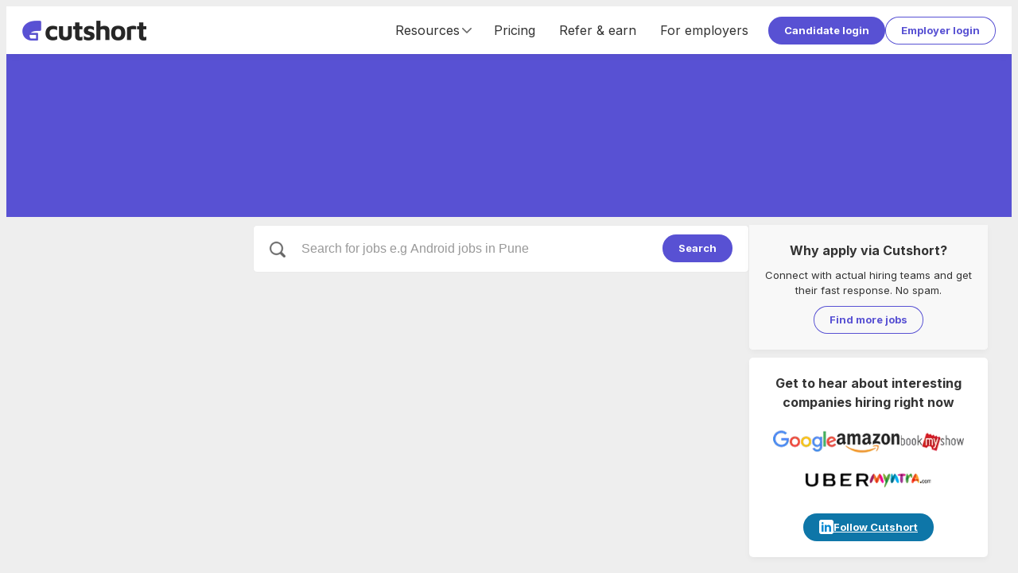

--- FILE ---
content_type: text/html; charset=utf-8
request_url: https://cutshort.io/jobs/ux-designer-jobs-in-kochi-cochin
body_size: 8639
content:
<!DOCTYPE html><html lang="en"><head><link rel="icon" href="https://cdn.cutshort.io/public/images/new-icon.png" type="image/png"/><link rel="preload" as="image" imageSrcSet="/_next/image?url=https%3A%2F%2Fcdn.cutshort.io%2Fpublic%2Fimages%2Fnew_logo_full.png&amp;w=640&amp;q=75 640w, /_next/image?url=https%3A%2F%2Fcdn.cutshort.io%2Fpublic%2Fimages%2Fnew_logo_full.png&amp;w=750&amp;q=75 750w, /_next/image?url=https%3A%2F%2Fcdn.cutshort.io%2Fpublic%2Fimages%2Fnew_logo_full.png&amp;w=828&amp;q=75 828w, /_next/image?url=https%3A%2F%2Fcdn.cutshort.io%2Fpublic%2Fimages%2Fnew_logo_full.png&amp;w=1080&amp;q=75 1080w, /_next/image?url=https%3A%2F%2Fcdn.cutshort.io%2Fpublic%2Fimages%2Fnew_logo_full.png&amp;w=1200&amp;q=75 1200w, /_next/image?url=https%3A%2F%2Fcdn.cutshort.io%2Fpublic%2Fimages%2Fnew_logo_full.png&amp;w=1920&amp;q=75 1920w, /_next/image?url=https%3A%2F%2Fcdn.cutshort.io%2Fpublic%2Fimages%2Fnew_logo_full.png&amp;w=2048&amp;q=75 2048w, /_next/image?url=https%3A%2F%2Fcdn.cutshort.io%2Fpublic%2Fimages%2Fnew_logo_full.png&amp;w=3840&amp;q=75 3840w" imageSizes="100vw"/><title>Cutshort</title><meta charSet="utf-8"/><meta http-equiv="X-UA-Compatible" content="IE=edge"/><meta name="viewport" id="viewport" content="width=device-width,initial-scale=1.0"/><meta itemProp="name" content="Cutshort"/><meta property="og:title" content="Cutshort"/><meta name="twitter:title" content="Cutshort"/><meta itemProp="image" content="https://cdn.cutshort.io/public/images/og-new-logo-rect.jpg"/><meta property="og:image" content="https://cdn.cutshort.io/public/images/og-new-logo-rect.jpg"/><meta name="twitter:image" content="https://cdn.cutshort.io/public/images/og-new-logo-rect.jpg"/><meta property="og:url"/><meta property="og:site_name" content="Cutshort"/><meta name="description" content="Use the power of Artificial Intelligence to find jobs, hire people, meet other top professionals or otherwise succeed in your career."/><meta itemProp="description" content="Use the power of Artificial Intelligence to find jobs, hire people, meet other top professionals or otherwise succeed in your career."/><meta property="og:description" content="Use the power of Artificial Intelligence to find jobs, hire people, meet other top professionals or otherwise succeed in your career."/><meta name="referrer" content="origin-when-cross-origin"/><meta name="twitter:card" content="summary"/><meta property="og:type" content="website"/><meta name="theme-color" content="#ccc"/><link rel="manifest" href="/manifest.json"/><script type="application/ld+json">{"@context":"https://schema.org","@type":"WebPage","name":"Cutshort","description":"Use the power of Artificial Intelligence to find jobs, hire people, meet other top professionals or otherwise succeed in your career."}</script><meta name="robots" content="index, follow"/><meta name="next-head-count" content="24"/><link rel="apple-touch-icon" href="/icon.png"/><link rel="apple-touch-icon" href="/logo-96x96.png"/><meta name="apple-mobile-web-app-status-bar" content="#5851D3"/><link rel="preload" href="https://cdnv2.cutshort.io/_next/static/media/e4af272ccee01ff0-s.p.woff2" as="font" type="font/woff2" crossorigin="anonymous" data-next-font="size-adjust"/><link rel="preload" href="https://cdnv2.cutshort.io/_next/static/css/017eae3e4c82b084.css" as="style"/><link rel="stylesheet" href="https://cdnv2.cutshort.io/_next/static/css/017eae3e4c82b084.css" data-n-g=""/><noscript data-n-css=""></noscript><script defer="" nomodule="" src="https://cdnv2.cutshort.io/_next/static/chunks/polyfills-c67a75d1b6f99dc8.js"></script><script src="https://cdnv2.cutshort.io/_next/static/chunks/webpack-1bb03e8e93b3b7d5.js" defer=""></script><script src="https://cdnv2.cutshort.io/_next/static/chunks/framework-debea9580d3b2095.js" defer=""></script><script src="https://cdnv2.cutshort.io/_next/static/chunks/main-74bd773780787942.js" defer=""></script><script src="https://cdnv2.cutshort.io/_next/static/chunks/pages/_app-4a44f513f404e40e.js" defer=""></script><script src="https://cdnv2.cutshort.io/_next/static/chunks/5275-db37a716cf2b0d0f.js" defer=""></script><script src="https://cdnv2.cutshort.io/_next/static/chunks/5795-80279c3d0cac4e55.js" defer=""></script><script src="https://cdnv2.cutshort.io/_next/static/chunks/1132-2652848af76422c2.js" defer=""></script><script src="https://cdnv2.cutshort.io/_next/static/chunks/7034-608c7c631ebc8574.js" defer=""></script><script src="https://cdnv2.cutshort.io/_next/static/chunks/4975-86a709a16c231e30.js" defer=""></script><script src="https://cdnv2.cutshort.io/_next/static/chunks/5014-0af77af582a8d9e2.js" defer=""></script><script src="https://cdnv2.cutshort.io/_next/static/chunks/4186-53e806ff8048e7cb.js" defer=""></script><script src="https://cdnv2.cutshort.io/_next/static/chunks/2896-ff512bc1ebb161b3.js" defer=""></script><script src="https://cdnv2.cutshort.io/_next/static/chunks/pages/jobs/%5Bslug%5D-a363d2dc54687635.js" defer=""></script><script src="https://cdnv2.cutshort.io/_next/static/PiQm6fZd-y_kSnXqgQAZW/_buildManifest.js" defer=""></script><script src="https://cdnv2.cutshort.io/_next/static/PiQm6fZd-y_kSnXqgQAZW/_ssgManifest.js" defer=""></script><style data-styled="" data-styled-version="5.3.3">.iZCtwX{font-size:16px;}/*!sc*/
.iZCtBq{font-size:13px;}/*!sc*/
.iZCtvJ{font-size:18px;}/*!sc*/
data-styled.g6[id="sc-b6704a4e-0"]{content:"iZCtwX,iZCtBq,iZCtvJ,"}/*!sc*/
.dYreUz{font-weight:bold;margin:0px 0px 15px 0px !important;}/*!sc*/
.dywkQS{font-weight:bold;margin:0px 0px 10px 0px !important;}/*!sc*/
.bxIxLA{margin:0px 0px 10px 0px !important;}/*!sc*/
.crqGao{color:#fff;font-weight:bold;margin:0px 0px 20px 0px !important;}/*!sc*/
data-styled.g7[id="sc-b6704a4e-1"]{content:"dYreUz,dywkQS,bxIxLA,crqGao,"}/*!sc*/
.cCGhbz{color:var(--link-color);-webkit-text-decoration:none;text-decoration:none;font-weight:bold;cursor:pointer;}/*!sc*/
.cCGhbz:hover{-webkit-text-decoration:underline;text-decoration:underline;}/*!sc*/
data-styled.g8[id="sc-89b45c2f-0"]{content:"cCGhbz,"}/*!sc*/
.hwKSIH{padding:8px 20px;color:#fff;cursor:pointer;border-radius:100px;position:relative;text-align:center;font:inherit;font-size:var(--primary-font-size);font-weight:bold;overflow:hidden;-webkit-text-decoration:none;text-decoration:none;outline:none;border:none;background:none;-webkit-appearance:none;-moz-appearance:none;appearance:none;-webkit-tap-highlight-color:transparent;background:var(--primary-element-background);!important;display:inline-block;vertical-align:top;}/*!sc*/
.hwKSIH:after{content:'';left:0;top:0;width:100%;height:100%;position:absolute;pointer-events:none;background:#fff;opacity:0;}/*!sc*/
.hwKSIH:hover:after{opacity:0.15;}/*!sc*/
.hVgPSD{padding:8px 20px;color:#fff;cursor:pointer;border-radius:100px;position:relative;text-align:center;font:inherit;font-size:var(--primary-font-size);font-weight:bold;overflow:hidden;-webkit-text-decoration:none;text-decoration:none;outline:none;border:none;background:none;-webkit-appearance:none;-moz-appearance:none;appearance:none;-webkit-tap-highlight-color:transparent;color:var(--secondary-element-color);box-shadow:0 0 0 1px var(--secondary-element-color) inset;!important;display:inline-block;vertical-align:top;}/*!sc*/
.hVgPSD:after{content:'';left:0;top:0;width:100%;height:100%;position:absolute;pointer-events:none;background:#fff;opacity:0;}/*!sc*/
.hVgPSD:after{background-color:rgba(0,0,0,0.2);}/*!sc*/
.hVgPSD:hover:after{opacity:0.15;}/*!sc*/
data-styled.g10[id="sc-8c2323fe-0"]{content:"hwKSIH,hVgPSD,"}/*!sc*/
.iFtsRZ{font-size:28px;line-height:normal;text-align:center;font-weight:700;color:var(--white);}/*!sc*/
.clhXMu{font-size:16px;line-height:24px;text-align:center;font-weight:400;color:var(--white);}/*!sc*/
data-styled.g14[id="sc-5f227b52-0"]{content:"iFtsRZ,clhXMu,"}/*!sc*/
@footnote{display:none;}/*!sc*/
@page{margin:0cm;}/*!sc*/
#nprogress{pointer-events:none;}/*!sc*/
#nprogress .bar{background:#5851D3;position:fixed;z-index:1031;top:0;left:0;width:100%;height:2px;}/*!sc*/
#nprogress .peg{display:block;position:absolute;right:0;width:100px;height:100%;box-shadow:0 0 10px #5851D3,0 0 5px #5851D3;opacity:1;-webkit-transform:rotate(3deg) translate(0,-4px);-ms-transform:rotate(3deg) translate(0,-4px);transform:rotate(3deg) translate(0,-4px);}/*!sc*/
#nprogress .spinner{display:none;}/*!sc*/
#nprogress .spinner-icon{display:none;}/*!sc*/
.nprogress-custom-parent{overflow:hidden;position:relative;}/*!sc*/
.nprogress-custom-parent #nprogress .bar{position:absolute;}/*!sc*/
:root{--brand-color:#5851D3;--brand-dark-color:#4f49be;--brand-accent-color:#FFDE80;--brand-light-background:#f5f7ff;--body-background:#eeeeee;--text-color:#333;--line-height:1.5;--title-font-size:18px;--sub-title-font-size:16px;--primary-font-size:13px;--secondary-font-size:11px;--font-family:'Inter',sans-serif;--success-color:#79b22b;--success-light-background:#f2f8ea;--error-color:#cc3f0c;--error-light-background:#faece7;--warning-color:#f3c316;--warning-light-background:#fdf5d8;--primary-element-background:#5851D3;--secondary-element-color:#5851D3;--link-color:#5851D3;--subtle-text-color:#999;--subtle-border-color:#eaeaea;--dark-border-color:#ccc;--disabled-text-color:#ccc;--disabled-background:#f5f5f5;--highlight-color:#fef5ec;--special-section-dark-background:#f8f8f8;--special-section-background:#fafafa;--hover-background:#f5f5f5;--hover-light-background:#f8f8f8;--pill-background:#f3f2ff;--ka-pill-background:#edf6fc;--unauth-content-width:1300px;--white-background:#ffffff;}/*!sc*/
*:where(:not(.prose *):not(iframe,canvas,img,svg,video):not(svg *,symbol *)){all:unset;display:revert;}/*!sc*/
*,*::before,*::after{box-sizing:border-box;}/*!sc*/
a,button{cursor:revert;}/*!sc*/
img{max-width:100%;}/*!sc*/
table{border-collapse:collapse;}/*!sc*/
textarea{white-space:revert;}/*!sc*/
meter{-webkit-appearance:revert;-webkit-appearance:revert;-moz-appearance:revert;appearance:revert;}/*!sc*/
::-webkit-input-placeholder{color:unset;}/*!sc*/
::-moz-placeholder{color:unset;}/*!sc*/
:-ms-input-placeholder{color:unset;}/*!sc*/
::placeholder{color:unset;}/*!sc*/
:where([hidden]){display:none;}/*!sc*/
:where([contenteditable]){-moz-user-modify:read-write;-webkit-user-modify:read-write;overflow-wrap:break-word;-webkit-line-break:after-white-space;}/*!sc*/
:where([draggable="true"]){-webkit-user-drag:element;}/*!sc*/
body{line-height:var(--line-height);color:var(--text-color);font-size:var(--primary-font-size);background-color:var(--body-background);}/*!sc*/
iframe{display:block;border:none;outline:none;}/*!sc*/
input,textarea{line-height:var(--line-height);color:var(--text-color);font-size:var(--primary-font-size);}/*!sc*/
input:focus,textarea:focus{outline:none;}/*!sc*/
input[placeholder]{text-overflow:ellipsis;}/*!sc*/
::-webkit-input-placeholder{line-height:var(--line-height);font-size:inherit;overflow:hidden;opacity:.5;}/*!sc*/
::-moz-placeholder{line-height:var(--line-height);font-size:inherit;overflow:hidden;opacity:.5;}/*!sc*/
:-ms-input-placeholder{line-height:var(--line-height);font-size:inherit;overflow:hidden;opacity:.5;}/*!sc*/
::placeholder{line-height:var(--line-height);font-size:inherit;overflow:hidden;opacity:.5;}/*!sc*/
@media screen and (min-width:768px){*::-webkit-scrollbar{width:14px;height:14px;}*::-webkit-scrollbar-track{background-color:rgba(0,0,0,.03);}*::-webkit-scrollbar-thumb{background-color:#c2c2c2;border-radius:8px;border:3px solid transparent;background-clip:padding-box;}*::-webkit-scrollbar-button{background-color:#7c2929;display:none;}*::-webkit-scrollbar-corner{background-color:rgba(0,0,0,0);}}/*!sc*/
html,body{height:100%;}/*!sc*/
.prevent-pull-to-refresh{overflow:hidden;}/*!sc*/
#__next{overflow:auto;height:100%;display:-webkit-box;display:-webkit-flex;display:-ms-flexbox;display:flex;-webkit-flex-direction:column;-ms-flex-direction:column;flex-direction:column;}/*!sc*/
#lite-main-root{height:100%;}/*!sc*/
input,textarea,select,div,iframe,a{outline:none;}/*!sc*/
body:not(.using-mouse) *:focus{box-shadow:0 0 0 3px rgba(52,152,219,.2);outline:none;}/*!sc*/
.styledLink{color:var(--link-color);-webkit-text-decoration:none;text-decoration:none;font-weight:bold;cursor:pointer;}/*!sc*/
.styledLink:hover{-webkit-text-decoration:underline;text-decoration:underline;}/*!sc*/
.prose p{margin:0;}/*!sc*/
.image-rounded-3{border-radius:3px;}/*!sc*/
.grecaptcha-badge{display:none;}/*!sc*/
@media print{html,body,#__next{height:100%;overflow:visible;}a[href]:after{content:none !important;}img[src]:after{content:none !important;}body{zoom:80%;padding:1cm;background:#fff;-webkit-scrollbar-color:rgba(0,0,0,0) rgba(0,0,0,0);-moz-scrollbar-color:rgba(0,0,0,0) rgba(0,0,0,0);-ms-scrollbar-color:rgba(0,0,0,0) rgba(0,0,0,0);scrollbar-color:rgba(0,0,0,0) rgba(0,0,0,0);}*::-webkit-scrollbar{display:none;}.show_in_print{display:block;}.hide_in_print{display:none;}.content_container_wrapper{padding:0;}.box_shadow,.box_shadow_hard{box-shadow:none;border:1px solid #eee;}}/*!sc*/
:root{--accent-light :#fef5ec;--accent-base :#ffde80;--brand-lightest :#f5f7ff;--brand-lightest-hover :#ebefff;--brand-light :#736dda;--brand-base :#5851d3;--brand-dark :#4a44b1;--grey-1 :#fafafa;--grey-2 :#f5f5f5;--grey-3 :#eaeaea;--grey-4 :#e0e0e0;--grey-5 :#d8d8d8;--grey-6 :#cccccc;--grey-7 :#999999;--grey-8 :#666666;--grey-9 :#333333;--grey-10 :#222222;--success-light :#f2f8ea;--success-base :#79b22b;--warning-light :#fdf5d8;--warning-base :#f3c316;--warning-dark :#f6ad28;--danger-light :#faece7;--danger-base :#cc3f0c;--info-light :#d8e7fd;--info-base :#084298;--blue-lightest :#edf6fc;--white :#ffffff;--black :#000000;--teal-base :#1abc9c;--shadow-xs :0px 3px 9px -1px rgba(0,0,0,0.05);--shadow-sm :0px 2px 20px -2px rgba(0,0,0,0.08);--shadow-base :0px 3px 25px -3px rgba(0,0,0,0.13);--shadow-lg :0px 3px 20px rgba(0,0,0,0.1);--shadow-xl :0px 10px 25px 15px rgba(0,0,0,0.11);--hover-background :#f5f5f5;--hover-light-background :#f8f8f8;--text-base :13px;--line-height-base :1.5;}/*!sc*/
*:where(:not(.prose *):not(iframe,canvas,img,svg,video):not(svg *,symbol *)){all:unset;display:revert;}/*!sc*/
*,*::before,*::after{box-sizing:border-box;}/*!sc*/
a,button{cursor:revert;}/*!sc*/
img{max-width:100%;}/*!sc*/
table{border-collapse:collapse;}/*!sc*/
textarea{white-space:revert;}/*!sc*/
meter{-webkit-appearance:revert;-webkit-appearance:revert;-moz-appearance:revert;appearance:revert;}/*!sc*/
::-webkit-input-placeholder{color:unset;}/*!sc*/
::-moz-placeholder{color:unset;}/*!sc*/
:-ms-input-placeholder{color:unset;}/*!sc*/
::placeholder{color:unset;}/*!sc*/
:where([hidden]){display:none;}/*!sc*/
:where([contenteditable]){-moz-user-modify:read-write;-webkit-user-modify:read-write;overflow-wrap:break-word;-webkit-line-break:after-white-space;}/*!sc*/
:where([draggable="true"]){-webkit-user-drag:element;}/*!sc*/
body{line-height:var(--line-height-base);color:var(--text-color);font-size:var(--text-base);background-color:var(--body-background);}/*!sc*/
iframe{display:block;border:none;outline:none;}/*!sc*/
input,textarea{line-height:var(--line-height-base);color:var(--text-color);font-size:var(--text-base);}/*!sc*/
input:focus,textarea:focus{outline:none;}/*!sc*/
input[placeholder]{text-overflow:ellipsis;}/*!sc*/
::-webkit-input-placeholder{line-height:var(--line-height-base);font-size:inherit;overflow:hidden;opacity:.5;}/*!sc*/
::-moz-placeholder{line-height:var(--line-height-base);font-size:inherit;overflow:hidden;opacity:.5;}/*!sc*/
:-ms-input-placeholder{line-height:var(--line-height-base);font-size:inherit;overflow:hidden;opacity:.5;}/*!sc*/
::placeholder{line-height:var(--line-height-base);font-size:inherit;overflow:hidden;opacity:.5;}/*!sc*/
@media screen and (min-width:768px){*::-webkit-scrollbar{width:14px;height:14px;}*::-webkit-scrollbar-track{background-color:rgba(0,0,0,.03);}*::-webkit-scrollbar-thumb{background-color:#c2c2c2;border-radius:8px;border:3px solid transparent;background-clip:padding-box;}*::-webkit-scrollbar-button{background-color:#7c2929;display:none;}*::-webkit-scrollbar-corner{background-color:rgba(0,0,0,0);}}/*!sc*/
data-styled.g15[id="sc-global-eaFTRA1"]{content:"sc-global-eaFTRA1,"}/*!sc*/
.jxKBUc{border-bottom:1px solid #f0f0f0;border-right:1px solid #f0f0f0;}/*!sc*/
data-styled.g17[id="sc-3b9ce420-0"]{content:"jxKBUc,"}/*!sc*/
.kZodom{margin:0px 0px 20px 0px !important;opacity:0.1;}/*!sc*/
data-styled.g18[id="sc-3b9ce420-1"]{content:"kZodom,"}/*!sc*/
.nANWp{margin-bottom:10px;}/*!sc*/
.nANWp a{color:#fff;font-weight:normal;}/*!sc*/
data-styled.g19[id="sc-ab5b712c-0"]{content:"nANWp,"}/*!sc*/
.iVdvkT{-webkit-flex:1 1 auto;-ms-flex:1 1 auto;flex:1 1 auto;min-width:0;min-height:0;-webkit-flex-basis:33.33%;-ms-flex-preferred-size:33.33%;flex-basis:33.33%;padding-bottom:30px;}/*!sc*/
@media screen and (max-width:1100px){.iVdvkT{-webkit-flex-basis:50%;-ms-flex-preferred-size:50%;flex-basis:50%;}}/*!sc*/
@media screen and (max-width:700px){.iVdvkT{display:block;}}/*!sc*/
data-styled.g20[id="sc-ab5b712c-1"]{content:"iVdvkT,"}/*!sc*/
.gfOGPY{height:18px;width:18px;display:-webkit-box;display:-webkit-flex;display:-ms-flexbox;display:flex;-webkit-align-items:center;-webkit-box-align:center;-ms-flex-align:center;align-items:center;-webkit-box-pack:center;-webkit-justify-content:center;-ms-flex-pack:center;justify-content:center;display:-webkit-inline-box;display:-webkit-inline-flex;display:-ms-inline-flexbox;display:inline-flex;color:#666;}/*!sc*/
.gfOGPY svg{height:100%;width:100%;}/*!sc*/
.gfOGPY > svg:not([stroke-width]){stroke-width:2;}/*!sc*/
data-styled.g21[id="sc-8dacb9de-0"]{content:"gfOGPY,"}/*!sc*/
.ecqrWm{background:#222;color:#fff;position:relative;}/*!sc*/
data-styled.g22[id="sc-e317c4cc-0"]{content:"ecqrWm,"}/*!sc*/
.bsonkh{width:var(--unauth-content-width);margin:0 auto;max-width:100%;padding:40px 20px;}/*!sc*/
data-styled.g23[id="sc-e317c4cc-1"]{content:"bsonkh,"}/*!sc*/
.kywpEg{display:-webkit-box;display:-webkit-flex;display:-ms-flexbox;display:flex;-webkit-flex-wrap:wrap;-ms-flex-wrap:wrap;flex-wrap:wrap;}/*!sc*/
@media screen and (max-width:700px){.kywpEg{display:block;}}/*!sc*/
data-styled.g24[id="sc-e317c4cc-2"]{content:"kywpEg,"}/*!sc*/
.jEFllD{display:-webkit-box;display:-webkit-flex;display:-ms-flexbox;display:flex;-webkit-flex-wrap:wrap;-ms-flex-wrap:wrap;flex-wrap:wrap;}/*!sc*/
data-styled.g25[id="sc-e317c4cc-3"]{content:"jEFllD,"}/*!sc*/
.SsYtY{display:inline-block;vertical-align:top;margin:0 10px 5px 0;}/*!sc*/
.SsYtY a{color:#fff;font-weight:normal;}/*!sc*/
data-styled.g26[id="sc-e317c4cc-4"]{content:"SsYtY,"}/*!sc*/
.kWalAC{display:-webkit-box;display:-webkit-flex;display:-ms-flexbox;display:flex;margin-top:5px;-webkit-flex-shrink:0;-ms-flex-negative:0;flex-shrink:0;}/*!sc*/
.kWalAC a{display:inline-block;margin-right:10px;}/*!sc*/
data-styled.g27[id="sc-e317c4cc-5"]{content:"kWalAC,"}/*!sc*/
.ftguHO{display:-webkit-box;display:-webkit-flex;display:-ms-flexbox;display:flex;-webkit-align-items:center;-webkit-box-align:center;-ms-flex-align:center;align-items:center;-webkit-box-pack:justify;-webkit-justify-content:space-between;-ms-flex-pack:justify;justify-content:space-between;}/*!sc*/
@media (max-width:854px){.ftguHO{display:block;}}/*!sc*/
data-styled.g28[id="sc-e317c4cc-6"]{content:"ftguHO,"}/*!sc*/
.cFKRwY{position:relative;height:15px;width:100%;}/*!sc*/
.imcDkh{position:relative;height:10px;width:100%;}/*!sc*/
data-styled.g30[id="sc-b0aed51f-0"]{content:"cFKRwY,imcDkh,"}/*!sc*/
.ciLipX{background:#fff;padding:20px;border-radius:5px;box-shadow:0 3px 9px -1px rgba(0,0,0,0.05);!important;}/*!sc*/
@media (max-width:576px){.ciLipX{padding:15px;}}/*!sc*/
data-styled.g40[id="sc-8f06d440-0"]{content:"ciLipX,"}/*!sc*/
.kicxqV{display:-webkit-box;display:-webkit-flex;display:-ms-flexbox;display:flex;-webkit-align-items:center;-webkit-box-align:center;-ms-flex-align:center;align-items:center;-webkit-align-self:stretch;-ms-flex-item-align:stretch;align-self:stretch;font-size:16px;}/*!sc*/
@media (max-width:854px){.kicxqV{display:none;}}/*!sc*/
.kicxqV a{display:-webkit-box;display:-webkit-flex;display:-ms-flexbox;display:flex;-webkit-align-items:center;-webkit-box-align:center;-ms-flex-align:center;align-items:center;-webkit-text-decoration:none;text-decoration:none;color:var(--text-color);padding:0 15px;font-weight:inherit;-webkit-align-self:stretch;-ms-flex-item-align:stretch;align-self:stretch;}/*!sc*/
.kicxqV a:hover{-webkit-text-decoration:none;text-decoration:none;background:var(--hover-background);}/*!sc*/
data-styled.g45[id="sc-18906972-0"]{content:"kicxqV,"}/*!sc*/
.hsxmxS{-webkit-align-self:stretch;-ms-flex-item-align:stretch;align-self:stretch;display:-webkit-box;display:-webkit-flex;display:-ms-flexbox;display:flex;-webkit-align-items:center;-webkit-box-align:center;-ms-flex-align:center;align-items:center;-webkit-box-pack:center;-webkit-justify-content:center;-ms-flex-pack:center;justify-content:center;padding:0 10px;cursor:pointer;}/*!sc*/
.hsxmxS:hover{-webkit-text-decoration:none;text-decoration:none;background:var(--hover-background);}/*!sc*/
data-styled.g46[id="sc-18906972-1"]{content:"hsxmxS,"}/*!sc*/
.hFuDcf{display:-webkit-box;display:-webkit-flex;display:-ms-flexbox;display:flex;-webkit-align-items:center;-webkit-box-align:center;-ms-flex-align:center;align-items:center;-webkit-box-pack:center;-webkit-justify-content:center;-ms-flex-pack:center;justify-content:center;gap:10px;-webkit-align-self:stretch;-ms-flex-item-align:stretch;align-self:stretch;}/*!sc*/
data-styled.g47[id="sc-18906972-2"]{content:"hFuDcf,"}/*!sc*/
.eEUcmJ{cursor:pointer;position:relative;height:30px;width:20px;display:none;margin:0 10px;-webkit-transform:scale(1,1);-webkit-transform:scale(1,1);-ms-transform:scale(1,1);transform:scale(1,1);}/*!sc*/
@media (max-width:854px){.eEUcmJ{display:block;}}/*!sc*/
data-styled.g50[id="sc-28583289-0"]{content:"eEUcmJ,"}/*!sc*/
.jbUZwi{position:absolute;height:100%;width:100%;top:0;left:0;}/*!sc*/
data-styled.g51[id="sc-28583289-1"]{content:"jbUZwi,"}/*!sc*/
.hrhNPV{top:6px;width:20px;height:3px;border-radius:5px;left:0px;background:#5851d3;position:absolute;}/*!sc*/
data-styled.g52[id="sc-28583289-2"]{content:"hrhNPV,"}/*!sc*/
.iMTDkt{top:50%;margin-top:-1px;width:20px;height:3px;border-radius:5px;left:0px;background:#5851d3;position:absolute;}/*!sc*/
data-styled.g53[id="sc-28583289-3"]{content:"iMTDkt,"}/*!sc*/
.dgWWas{bottom:5px;width:20px;height:3px;border-radius:5px;left:0px;background:#5851d3;position:absolute;}/*!sc*/
data-styled.g54[id="sc-28583289-4"]{content:"dgWWas,"}/*!sc*/
.hvtzKy{position:fixed;z-index:20;top:0;left:0;width:0;height:100%;}/*!sc*/
data-styled.g55[id="sc-d80d5c0e-0"]{content:"hvtzKy,"}/*!sc*/
.cDNUVf{position:fixed;left:-100%;top:0;width:100vw;height:100%;background:rgba(0,0,0,0.5);z-index:1;opacity:0;-webkit-transition:opacity 0.4s cubic-bezier(0.395,0.235,0.025,0.99);transition:opacity 0.4s cubic-bezier(0.395,0.235,0.025,0.99);}/*!sc*/
data-styled.g56[id="sc-d80d5c0e-1"]{content:"cDNUVf,"}/*!sc*/
.fTdlxV{width:250px;height:100%;z-index:2;position:relative;display:-webkit-box;display:-webkit-flex;display:-ms-flexbox;display:flex;-webkit-flex-direction:column;-ms-flex-direction:column;flex-direction:column;background-color:var(--brand-color);-webkit-transform:translate3d(-260px,0,0);-ms-transform:translate3d(-260px,0,0);transform:translate3d(-260px,0,0);-webkit-transition:-webkit-transform 0.4s cubic-bezier(0.395,0.235,0.025,0.99);-webkit-transition:transform 0.4s cubic-bezier(0.395,0.235,0.025,0.99);transition:transform 0.4s cubic-bezier(0.395,0.235,0.025,0.99);}/*!sc*/
data-styled.g57[id="sc-d80d5c0e-2"]{content:"fTdlxV,"}/*!sc*/
.ebxa-dt{padding:10px;color:#fff;display:block;cursor:pointer;position:relative;-webkit-text-decoration:none;text-decoration:none;font-size:var(--primary-font-size);font-weight:400;display:-webkit-box;display:-webkit-flex;display:-ms-flexbox;display:flex;-webkit-align-items:center;-webkit-box-align:center;-ms-flex-align:center;align-items:center;gap:10px;overflow:hidden;text-overflow:ellipsis;white-space:nowrap;}/*!sc*/
.ebxa-dt:hover{-webkit-text-decoration:none;text-decoration:none;}/*!sc*/
data-styled.g58[id="sc-d80d5c0e-3"]{content:"ebxa-dt,"}/*!sc*/
.Nuapl{background:#fff;box-shadow:0 3px 9px -1px rgba(0,0,0,0.05);position:-webkit-sticky;position:sticky;top:0;z-index:15;}/*!sc*/
data-styled.g59[id="sc-bba18df7-0"]{content:"Nuapl,"}/*!sc*/
.eFShgB{display:-webkit-box;display:-webkit-flex;display:-ms-flexbox;display:flex;-webkit-align-items:center;-webkit-box-align:center;-ms-flex-align:center;align-items:center;height:60px;padding:0 20px;width:var(--unauth-content-width);margin:0 auto;max-width:100%;}/*!sc*/
@media screen and (max-width:854px){.eFShgB{padding:0 10px 0 0px;}.eFShgB button{padding:5px 15px;}}/*!sc*/
data-styled.g60[id="sc-bba18df7-1"]{content:"eFShgB,"}/*!sc*/
.iUiaIs{-webkit-flex-shrink:0;-ms-flex-negative:0;flex-shrink:0;position:relative;width:156px;height:25px;margin-right:auto;}/*!sc*/
@media (max-width:854px){.iUiaIs{width:120px;height:30px;}}/*!sc*/
@media (max-width:576px){.iUiaIs{width:30px;}}/*!sc*/
data-styled.g61[id="sc-bba18df7-2"]{content:"iUiaIs,"}/*!sc*/
.kMasXM{display:-webkit-box;display:-webkit-flex;display:-ms-flexbox;display:flex;-webkit-align-items:center;-webkit-box-align:center;-ms-flex-align:center;align-items:center;gap:10px;margin-left:10px;}/*!sc*/
data-styled.g62[id="sc-bba18df7-3"]{content:"kMasXM,"}/*!sc*/
.fKMfOc{display:-webkit-box;display:-webkit-flex;display:-ms-flexbox;display:flex;-webkit-flex-direction:column;-ms-flex-direction:column;flex-direction:column;height:100%;}/*!sc*/
data-styled.g72[id="sc-75e92f35-0"]{content:"fKMfOc,"}/*!sc*/
.jlVsey{-webkit-flex:1 1 auto;-ms-flex:1 1 auto;flex:1 1 auto;overflow-y:auto;}/*!sc*/
data-styled.g73[id="sc-75e92f35-1"]{content:"jlVsey,"}/*!sc*/
.bqkxdp{padding:10px;border-radius:5px;width:100%;border:1px solid var(--subtle-border-color);line-height:1;}/*!sc*/
data-styled.g265[id="sc-6cb91651-0"]{content:"bqkxdp,"}/*!sc*/
.cFInLX{border:none;padding :10px;}/*!sc*/
data-styled.g266[id="sc-6cb91651-1"]{content:"cFInLX,"}/*!sc*/
.epjpZh{display:-webkit-box;display:-webkit-flex;display:-ms-flexbox;display:flex;-webkit-align-items:center;-webkit-box-align:center;-ms-flex-align:center;align-items:center;background:#fff;border-radius:5px;border:1px solid var(--subtle-border-color);}/*!sc*/
.epjpZh input{-webkit-flex:1 1 auto;-ms-flex:1 1 auto;flex:1 1 auto;min-width:0;min-height:0;padding:20px;font-size:16px;}/*!sc*/
.epjpZh input:focus{outline:none;}/*!sc*/
data-styled.g3044[id="sc-b5d67bd5-0"]{content:"epjpZh,"}/*!sc*/
.kZddDd{!important;}/*!sc*/
data-styled.g3045[id="sc-b5d67bd5-1"]{content:"kZddDd,"}/*!sc*/
.hxERrj{margin-left:20px;-webkit-flex-shrink:0;-ms-flex-negative:0;flex-shrink:0;padding-top:8px;}/*!sc*/
.hxERrj img{opacity:0.6;}/*!sc*/
data-styled.g3046[id="sc-b5d67bd5-2"]{content:"hxERrj,"}/*!sc*/
.kBDVaE{-webkit-flex-shrink:0;-ms-flex-negative:0;flex-shrink:0;margin-right:20px;}/*!sc*/
data-styled.g3047[id="sc-b5d67bd5-3"]{content:"kBDVaE,"}/*!sc*/
.glmQbw{border-radius:5px;}/*!sc*/
@media (max-width:576px){.glmQbw{text-align:center;}}/*!sc*/
data-styled.g3053[id="sc-3162884-0"]{content:"glmQbw,"}/*!sc*/
.kpJcPe{display:-webkit-box;display:-webkit-flex;display:-ms-flexbox;display:flex;-webkit-flex-wrap:wrap;-ms-flex-wrap:wrap;flex-wrap:wrap;-webkit-box-pack:center;-webkit-justify-content:center;-ms-flex-pack:center;justify-content:center;gap:10px 15px;margin:15px auto;}/*!sc*/
@media screen and (max-width:550px){.kpJcPe{display:none;}}/*!sc*/
data-styled.g3054[id="sc-3162884-1"]{content:"kpJcPe,"}/*!sc*/
.dtnqqn{min-width:50px;}/*!sc*/
data-styled.g3055[id="sc-3162884-2"]{content:"dtnqqn,"}/*!sc*/
.itPPeA{color:#fff;background:#0e76a8;padding:8px 20px;font-size:var(--primary-font-size);font-weight:bold;cursor:pointer;border-radius:100px;display:-webkit-inline-box;display:-webkit-inline-flex;display:-ms-inline-flexbox;display:inline-flex;-webkit-align-items:center;-webkit-box-align:center;-ms-flex-align:center;align-items:center;gap:10px;position:relative;}/*!sc*/
.itPPeA:after{content:'';left:0;top:0;width:100%;height:100%;position:absolute;pointer-events:none;background:#fff;opacity:0;}/*!sc*/
.itPPeA:hover:after{opacity:0.15;}/*!sc*/
data-styled.g3056[id="sc-3162884-3"]{content:"itPPeA,"}/*!sc*/
.kXkUvO{display:-webkit-box;display:-webkit-flex;display:-ms-flexbox;display:flex;-webkit-flex-direction:column;-ms-flex-direction:column;flex-direction:column;gap:10px;margin-top:10px;}/*!sc*/
data-styled.g3103[id="sc-2a9dd997-1"]{content:"kXkUvO,"}/*!sc*/
.EpCLT{background-color:var(--special-section-dark-background);padding:20px;border-radius:0 0 5px 5px;}/*!sc*/
data-styled.g3107[id="sc-70dd3902-0"]{content:"EpCLT,"}/*!sc*/
.fWlTdb{background:#fff;border-radius:0 0 5px 5px;box-shadow:0 3px 9px -1px rgba(0,0,0,0.05);}/*!sc*/
data-styled.g3108[id="sc-70dd3902-1"]{content:"fWlTdb,"}/*!sc*/
.dfSOIg{position:relative;background-color:var(--brand-color);}/*!sc*/
data-styled.g3109[id="sc-196e17c6-0"]{content:"dfSOIg,"}/*!sc*/
.ixZoUJ{width:100%;padding:70px 20px;-webkit-align-items:center;-webkit-box-align:center;-ms-flex-align:center;align-items:center;word-break:break-word;}/*!sc*/
@media (max-width:854px){.ixZoUJ{padding:50px 20px;}}/*!sc*/
data-styled.g3111[id="sc-196e17c6-2"]{content:"ixZoUJ,"}/*!sc*/
.eLqhBY{max-width:900px;margin:0 auto;}/*!sc*/
data-styled.g3112[id="sc-196e17c6-3"]{content:"eLqhBY,"}/*!sc*/
.ksOWbe{width:100%;}/*!sc*/
data-styled.g3113[id="sc-1e011942-0"]{content:"ksOWbe,"}/*!sc*/
.hwlkFU{width:100%;max-width:var(--unauth-content-width);margin:0px auto;padding:10px 10px 10px 10px;display:-webkit-box;display:-webkit-flex;display:-ms-flexbox;display:flex;gap:10px;}/*!sc*/
@media screen and (max-width:850px){.hwlkFU{-webkit-flex-direction:column-reverse;-ms-flex-direction:column-reverse;flex-direction:column-reverse;gap:0px;padding-bottom:0px;}}/*!sc*/
data-styled.g3114[id="sc-1e011942-1"]{content:"hwlkFU,"}/*!sc*/
.lnrUND{-webkit-flex-shrink:0;-ms-flex-negative:0;flex-shrink:0;text-align:center;width:300px;display:block;}/*!sc*/
@media screen and (max-width:850px){.lnrUND{width:100%;margin-top:10px;}}/*!sc*/
data-styled.g3115[id="sc-1e011942-2"]{content:"lnrUND,"}/*!sc*/
.oAwvL{display:-webkit-box;display:-webkit-flex;display:-ms-flexbox;display:flex;-webkit-flex-direction:column;-ms-flex-direction:column;flex-direction:column;width:calc(100% - 620px);display:block;}/*!sc*/
@media screen and (max-width:1100px){.oAwvL{width:calc(100% - 310px);}}/*!sc*/
@media screen and (max-width:850px){.oAwvL{width:100%;margin:0px 0px;}}/*!sc*/
data-styled.g3116[id="sc-1e011942-3"]{content:"oAwvL,"}/*!sc*/
.ftOZU{-webkit-flex-shrink:0;-ms-flex-negative:0;flex-shrink:0;text-align:center;width:300px;display:block;}/*!sc*/
@media screen and (max-width:1100px){.ftOZU{display:none;}}/*!sc*/
data-styled.g3117[id="sc-1e011942-4"]{content:"ftOZU,"}/*!sc*/
.dZJNXt{display:none;}/*!sc*/
@media (max-width:576px){.dZJNXt{display:block;}}/*!sc*/
data-styled.g3118[id="sc-1e011942-5"]{content:"dZJNXt,"}/*!sc*/
</style></head><body class="__className_881021"><div id="__next"><div style="position:fixed;z-index:9999;top:16px;left:16px;right:16px;bottom:16px;pointer-events:none"></div><div class="sc-75e92f35-0 fKMfOc"><header class="sc-bba18df7-0 Nuapl"><div class="sc-bba18df7-1 eFShgB"><div class="sc-28583289-0 eEUcmJ"><div class="sc-28583289-1 jbUZwi"><div class="sc-28583289-2 hrhNPV"></div><div class="sc-28583289-3 iMTDkt"></div><div class="sc-28583289-4 dgWWas"></div></div></div><div class="sc-bba18df7-2 iUiaIs"><a class="sc-89b45c2f-0 sc-89b45c2f-1 cCGhbz elYchA" href="/"><img alt="Cutshort logo" decoding="async" data-nimg="fill" style="position:absolute;height:100%;width:100%;left:0;top:0;right:0;bottom:0;object-fit:contain;color:transparent" sizes="100vw" srcSet="/_next/image?url=https%3A%2F%2Fcdn.cutshort.io%2Fpublic%2Fimages%2Fnew_logo_full.png&amp;w=640&amp;q=75 640w, /_next/image?url=https%3A%2F%2Fcdn.cutshort.io%2Fpublic%2Fimages%2Fnew_logo_full.png&amp;w=750&amp;q=75 750w, /_next/image?url=https%3A%2F%2Fcdn.cutshort.io%2Fpublic%2Fimages%2Fnew_logo_full.png&amp;w=828&amp;q=75 828w, /_next/image?url=https%3A%2F%2Fcdn.cutshort.io%2Fpublic%2Fimages%2Fnew_logo_full.png&amp;w=1080&amp;q=75 1080w, /_next/image?url=https%3A%2F%2Fcdn.cutshort.io%2Fpublic%2Fimages%2Fnew_logo_full.png&amp;w=1200&amp;q=75 1200w, /_next/image?url=https%3A%2F%2Fcdn.cutshort.io%2Fpublic%2Fimages%2Fnew_logo_full.png&amp;w=1920&amp;q=75 1920w, /_next/image?url=https%3A%2F%2Fcdn.cutshort.io%2Fpublic%2Fimages%2Fnew_logo_full.png&amp;w=2048&amp;q=75 2048w, /_next/image?url=https%3A%2F%2Fcdn.cutshort.io%2Fpublic%2Fimages%2Fnew_logo_full.png&amp;w=3840&amp;q=75 3840w" src="/_next/image?url=https%3A%2F%2Fcdn.cutshort.io%2Fpublic%2Fimages%2Fnew_logo_full.png&amp;w=3840&amp;q=75"/></a></div><nav class="sc-18906972-0 kicxqV"><div class="sc-8fc8b8c1-0 hZefIf sc-18906972-1 hsxmxS"><div class="sc-18906972-2 hFuDcf">Resources<span width="18" height="18" class="sc-8dacb9de-0 gfOGPY"><svg xmlns="http://www.w3.org/2000/svg" fill="none" viewBox="0 0 24 24" stroke="currentColor"><path stroke-linecap="round" stroke-linejoin="round" d="M19 9l-7 7-7-7"></path></svg></span></div></div><a class="sc-89b45c2f-0 sc-89b45c2f-1 cCGhbz elYchA" href="/pricing">Pricing</a><a href="/referral" class="sc-89b45c2f-0 sc-89b45c2f-1 cCGhbz elYchA">Refer &amp; earn</a><a href="https://cutshort.ai" class="sc-89b45c2f-0 sc-89b45c2f-1 cCGhbz elYchA">For employers</a></nav><div class="sc-bba18df7-3 kMasXM"><button type="button" tabindex="0" class="sc-8c2323fe-0 hwKSIH">Candidate login</button><button type="button" tabindex="0" class="sc-8c2323fe-0 hVgPSD">Employer login</button></div></div></header><div class="sc-d80d5c0e-0 hvtzKy"><div class="sc-d80d5c0e-1 cDNUVf"></div><div class="sc-d80d5c0e-2 fTdlxV"><a class="sc-89b45c2f-0 sc-89b45c2f-1 cCGhbz elYchA sc-d80d5c0e-3 ebxa-dt" href="/pricing">Pricing</a><a href="/referral" class="sc-89b45c2f-0 sc-89b45c2f-1 cCGhbz elYchA sc-d80d5c0e-3 ebxa-dt">Refer &amp; earn</a><a href="https://cutshort.ai" class="sc-89b45c2f-0 sc-89b45c2f-1 cCGhbz elYchA sc-d80d5c0e-3 ebxa-dt">For employers</a></div></div><div id="unauthPageScrollableContainer" class="sc-75e92f35-1 jlVsey"><main><div class="sc-1e011942-0 ksOWbe"><div class="sc-196e17c6-0 dfSOIg"><div class="sc-196e17c6-2 ixZoUJ"><div height="15px" width="100%" class="sc-b0aed51f-0 cFKRwY"></div><h1 font-weight="bold" color="white" class="sc-5f227b52-0 iFtsRZ"></h1><div height="15px" width="100%" class="sc-b0aed51f-0 cFKRwY"></div><div class="sc-196e17c6-3 eLqhBY"><p color="white" class="sc-5f227b52-0 clhXMu"></p></div></div></div><div class="sc-1e011942-1 hwlkFU"><div class="sc-1e011942-2 lnrUND"></div><div class="sc-1e011942-3 oAwvL"><div class="sc-b5d67bd5-0 sc-b5d67bd5-1 epjpZh kZddDd"><div class="sc-b5d67bd5-2 hxERrj"><img alt="icon" loading="lazy" width="20" height="20" decoding="async" data-nimg="1" style="color:transparent" srcSet="/_next/image?url=https%3A%2F%2Fcdn.cutshort.io%2Fpublic%2Fimages%2Fsearch.png&amp;w=32&amp;q=75 1x, /_next/image?url=https%3A%2F%2Fcdn.cutshort.io%2Fpublic%2Fimages%2Fsearch.png&amp;w=48&amp;q=75 2x" src="/_next/image?url=https%3A%2F%2Fcdn.cutshort.io%2Fpublic%2Fimages%2Fsearch.png&amp;w=48&amp;q=75"/></div><input placeholder="Search for jobs e.g Android jobs in Pune" class="sc-6cb91651-0 sc-6cb91651-1 bqkxdp cFInLX" value=""/><div class="sc-b5d67bd5-3 kBDVaE"><button type="button" tabindex="0" class="sc-8c2323fe-0 hwKSIH">Search</button></div></div><div class="sc-2a9dd997-1 kXkUvO"></div><div class="sc-1e011942-5 dZJNXt"><div height="10px" width="100%" class="sc-b0aed51f-0 imcDkh"></div><div class="sc-8f06d440-0 ciLipX sc-3162884-0 glmQbw"><div font-size="16" class="sc-b6704a4e-0 sc-b6704a4e-1 iZCtwX dYreUz">Get to hear about interesting companies hiring right now</div><div class="sc-3162884-1 kpJcPe"><div class="sc-3162884-2 dtnqqn"><img alt="Company logo" loading="lazy" width="80" height="44" decoding="async" data-nimg="1" style="color:transparent" srcSet="/_next/image?url=https%3A%2F%2Fcdn.cutshort.io%2Fpublic%2Fimages%2Fcolor_logos%2F4.png&amp;w=96&amp;q=75 1x, /_next/image?url=https%3A%2F%2Fcdn.cutshort.io%2Fpublic%2Fimages%2Fcolor_logos%2F4.png&amp;w=256&amp;q=75 2x" src="/_next/image?url=https%3A%2F%2Fcdn.cutshort.io%2Fpublic%2Fimages%2Fcolor_logos%2F4.png&amp;w=256&amp;q=75"/></div><div class="sc-3162884-2 dtnqqn"><img alt="Company logo" loading="lazy" width="80" height="44" decoding="async" data-nimg="1" style="color:transparent" srcSet="/_next/image?url=https%3A%2F%2Fcdn.cutshort.io%2Fpublic%2Fimages%2Fcolor_logos%2F11.png&amp;w=96&amp;q=75 1x, /_next/image?url=https%3A%2F%2Fcdn.cutshort.io%2Fpublic%2Fimages%2Fcolor_logos%2F11.png&amp;w=256&amp;q=75 2x" src="/_next/image?url=https%3A%2F%2Fcdn.cutshort.io%2Fpublic%2Fimages%2Fcolor_logos%2F11.png&amp;w=256&amp;q=75"/></div><div class="sc-3162884-2 dtnqqn"><img alt="Company logo" loading="lazy" width="80" height="44" decoding="async" data-nimg="1" style="color:transparent" srcSet="/_next/image?url=https%3A%2F%2Fcdn.cutshort.io%2Fpublic%2Fimages%2Fcolor_logos%2F7.png&amp;w=96&amp;q=75 1x, /_next/image?url=https%3A%2F%2Fcdn.cutshort.io%2Fpublic%2Fimages%2Fcolor_logos%2F7.png&amp;w=256&amp;q=75 2x" src="/_next/image?url=https%3A%2F%2Fcdn.cutshort.io%2Fpublic%2Fimages%2Fcolor_logos%2F7.png&amp;w=256&amp;q=75"/></div><div class="sc-3162884-2 dtnqqn"><img alt="Company logo" loading="lazy" width="80" height="44" decoding="async" data-nimg="1" style="color:transparent" srcSet="/_next/image?url=https%3A%2F%2Fcdn.cutshort.io%2Fpublic%2Fimages%2Fcolor_logos%2F17.png&amp;w=96&amp;q=75 1x, /_next/image?url=https%3A%2F%2Fcdn.cutshort.io%2Fpublic%2Fimages%2Fcolor_logos%2F17.png&amp;w=256&amp;q=75 2x" src="/_next/image?url=https%3A%2F%2Fcdn.cutshort.io%2Fpublic%2Fimages%2Fcolor_logos%2F17.png&amp;w=256&amp;q=75"/></div><div class="sc-3162884-2 dtnqqn"><img alt="Company logo" loading="lazy" width="80" height="44" decoding="async" data-nimg="1" style="color:transparent" srcSet="/_next/image?url=https%3A%2F%2Fcdn.cutshort.io%2Fpublic%2Fimages%2Fcolor_logos%2F15.png&amp;w=96&amp;q=75 1x, /_next/image?url=https%3A%2F%2Fcdn.cutshort.io%2Fpublic%2Fimages%2Fcolor_logos%2F15.png&amp;w=256&amp;q=75 2x" src="/_next/image?url=https%3A%2F%2Fcdn.cutshort.io%2Fpublic%2Fimages%2Fcolor_logos%2F15.png&amp;w=256&amp;q=75"/></div></div><a href="https://www.linkedin.com/company/cutshort" target="_blank" aria-label="Follow Cutshort on Linkedin" role="link" class="sc-3162884-3 itPPeA"><img alt="Linkedin icon" loading="lazy" width="18" height="18" decoding="async" data-nimg="1" style="color:transparent" src="https://cdn.cutshort.io/public/images/linkedin_white.svg"/>Follow Cutshort</a></div></div></div><div class="sc-1e011942-4 ftOZU"><div class="sc-70dd3902-1 fWlTdb"><div class="sc-70dd3902-0 EpCLT"><div font-size="16" class="sc-b6704a4e-0 sc-b6704a4e-1 iZCtwX dywkQS">Why apply via Cutshort?</div><div font-size="13" class="sc-b6704a4e-0 sc-b6704a4e-1 iZCtBq bxIxLA">Connect with actual hiring teams and get their fast response. No spam.</div><a tabindex="0" href="/search-jobs" target="_blank" class="sc-8c2323fe-0 hVgPSD">Find more jobs</a></div></div><div height="10px" width="100%" class="sc-b0aed51f-0 imcDkh"></div><div class="sc-8f06d440-0 ciLipX sc-3162884-0 glmQbw"><div font-size="16" class="sc-b6704a4e-0 sc-b6704a4e-1 iZCtwX dYreUz">Get to hear about interesting companies hiring right now</div><div class="sc-3162884-1 kpJcPe"><div class="sc-3162884-2 dtnqqn"><img alt="Company logo" loading="lazy" width="80" height="44" decoding="async" data-nimg="1" style="color:transparent" srcSet="/_next/image?url=https%3A%2F%2Fcdn.cutshort.io%2Fpublic%2Fimages%2Fcolor_logos%2F4.png&amp;w=96&amp;q=75 1x, /_next/image?url=https%3A%2F%2Fcdn.cutshort.io%2Fpublic%2Fimages%2Fcolor_logos%2F4.png&amp;w=256&amp;q=75 2x" src="/_next/image?url=https%3A%2F%2Fcdn.cutshort.io%2Fpublic%2Fimages%2Fcolor_logos%2F4.png&amp;w=256&amp;q=75"/></div><div class="sc-3162884-2 dtnqqn"><img alt="Company logo" loading="lazy" width="80" height="44" decoding="async" data-nimg="1" style="color:transparent" srcSet="/_next/image?url=https%3A%2F%2Fcdn.cutshort.io%2Fpublic%2Fimages%2Fcolor_logos%2F11.png&amp;w=96&amp;q=75 1x, /_next/image?url=https%3A%2F%2Fcdn.cutshort.io%2Fpublic%2Fimages%2Fcolor_logos%2F11.png&amp;w=256&amp;q=75 2x" src="/_next/image?url=https%3A%2F%2Fcdn.cutshort.io%2Fpublic%2Fimages%2Fcolor_logos%2F11.png&amp;w=256&amp;q=75"/></div><div class="sc-3162884-2 dtnqqn"><img alt="Company logo" loading="lazy" width="80" height="44" decoding="async" data-nimg="1" style="color:transparent" srcSet="/_next/image?url=https%3A%2F%2Fcdn.cutshort.io%2Fpublic%2Fimages%2Fcolor_logos%2F7.png&amp;w=96&amp;q=75 1x, /_next/image?url=https%3A%2F%2Fcdn.cutshort.io%2Fpublic%2Fimages%2Fcolor_logos%2F7.png&amp;w=256&amp;q=75 2x" src="/_next/image?url=https%3A%2F%2Fcdn.cutshort.io%2Fpublic%2Fimages%2Fcolor_logos%2F7.png&amp;w=256&amp;q=75"/></div><div class="sc-3162884-2 dtnqqn"><img alt="Company logo" loading="lazy" width="80" height="44" decoding="async" data-nimg="1" style="color:transparent" srcSet="/_next/image?url=https%3A%2F%2Fcdn.cutshort.io%2Fpublic%2Fimages%2Fcolor_logos%2F17.png&amp;w=96&amp;q=75 1x, /_next/image?url=https%3A%2F%2Fcdn.cutshort.io%2Fpublic%2Fimages%2Fcolor_logos%2F17.png&amp;w=256&amp;q=75 2x" src="/_next/image?url=https%3A%2F%2Fcdn.cutshort.io%2Fpublic%2Fimages%2Fcolor_logos%2F17.png&amp;w=256&amp;q=75"/></div><div class="sc-3162884-2 dtnqqn"><img alt="Company logo" loading="lazy" width="80" height="44" decoding="async" data-nimg="1" style="color:transparent" srcSet="/_next/image?url=https%3A%2F%2Fcdn.cutshort.io%2Fpublic%2Fimages%2Fcolor_logos%2F15.png&amp;w=96&amp;q=75 1x, /_next/image?url=https%3A%2F%2Fcdn.cutshort.io%2Fpublic%2Fimages%2Fcolor_logos%2F15.png&amp;w=256&amp;q=75 2x" src="/_next/image?url=https%3A%2F%2Fcdn.cutshort.io%2Fpublic%2Fimages%2Fcolor_logos%2F15.png&amp;w=256&amp;q=75"/></div></div><a href="https://www.linkedin.com/company/cutshort" target="_blank" aria-label="Follow Cutshort on Linkedin" role="link" class="sc-3162884-3 itPPeA"><img alt="Linkedin icon" loading="lazy" width="18" height="18" decoding="async" data-nimg="1" style="color:transparent" src="https://cdn.cutshort.io/public/images/linkedin_white.svg"/>Follow Cutshort</a></div><div height="10px" width="100%" class="sc-b0aed51f-0 imcDkh"></div></div></div></div></main><div style="display:contents"><footer class="sc-e317c4cc-0 ecqrWm"><div class="sc-e317c4cc-1 bsonkh"><div class="sc-e317c4cc-2 kywpEg"><div class="sc-ab5b712c-1 iVdvkT"><div font-size="18" color="INVERTED" class="sc-b6704a4e-0 sc-b6704a4e-1 iZCtvJ crqGao">Jobs by location</div><div class="sc-ab5b712c-0 nANWp"><a href="https://cutshort.io/jobs/startup-jobs" class="sc-89b45c2f-0 sc-89b45c2f-1 cCGhbz elYchA">Startup Jobs in India</a></div><div class="sc-ab5b712c-0 nANWp"><a href="https://cutshort.io/jobs/startup-jobs-in-bangalore-bengaluru" class="sc-89b45c2f-0 sc-89b45c2f-1 cCGhbz elYchA">Startup Jobs in Bangalore</a></div><div class="sc-ab5b712c-0 nANWp"><a href="https://cutshort.io/jobs/startup-jobs-in-delhi-ncr-gurgaon-noida" class="sc-89b45c2f-0 sc-89b45c2f-1 cCGhbz elYchA">Startup Jobs in Delhi / Gurgaon / Noida</a></div><div class="sc-ab5b712c-0 nANWp"><a href="https://cutshort.io/jobs/startup-jobs-in-pune" class="sc-89b45c2f-0 sc-89b45c2f-1 cCGhbz elYchA">Startup Jobs in Pune</a></div><div class="sc-ab5b712c-0 nANWp"><a href="https://cutshort.io/jobs/startup-jobs-in-hyderabad" class="sc-89b45c2f-0 sc-89b45c2f-1 cCGhbz elYchA">Startup Jobs in Hyderabad</a></div></div><div class="sc-ab5b712c-1 iVdvkT"><div font-size="18" color="INVERTED" class="sc-b6704a4e-0 sc-b6704a4e-1 iZCtvJ crqGao">Technology Jobs</div><div class="sc-ab5b712c-0 nANWp"><a href="https://cutshort.io/jobs/android-developer-jobs" class="sc-89b45c2f-0 sc-89b45c2f-1 cCGhbz elYchA">Android Developer Jobs</a></div><div class="sc-ab5b712c-0 nANWp"><a href="https://cutshort.io/jobs/ios-developer-jobs" class="sc-89b45c2f-0 sc-89b45c2f-1 cCGhbz elYchA">iOS Development Jobs</a></div><div class="sc-ab5b712c-0 nANWp"><a href="https://cutshort.io/jobs/frontend-developer-jobs" class="sc-89b45c2f-0 sc-89b45c2f-1 cCGhbz elYchA">Frontend Developer Jobs</a></div><div class="sc-ab5b712c-0 nANWp"><a href="https://cutshort.io/jobs/backend-developer-jobs" class="sc-89b45c2f-0 sc-89b45c2f-1 cCGhbz elYchA">Backend Developer Jobs</a></div><div class="sc-ab5b712c-0 nANWp"><a href="https://cutshort.io/jobs/devops-jobs" class="sc-89b45c2f-0 sc-89b45c2f-1 cCGhbz elYchA">DevOps Jobs</a></div></div><div class="sc-ab5b712c-1 iVdvkT"><div font-size="18" color="INVERTED" class="sc-b6704a4e-0 sc-b6704a4e-1 iZCtvJ crqGao">Business &amp; Design Jobs</div><div class="sc-ab5b712c-0 nANWp"><a href="https://cutshort.io/jobs/marketing-sales-jobs" class="sc-89b45c2f-0 sc-89b45c2f-1 cCGhbz elYchA">Marketing and Sales Jobs</a></div><div class="sc-ab5b712c-0 nANWp"><a href="https://cutshort.io/jobs/digital-marketing-jobs" class="sc-89b45c2f-0 sc-89b45c2f-1 cCGhbz elYchA">Digital Marketing Jobs</a></div><div class="sc-ab5b712c-0 nANWp"><a href="https://cutshort.io/jobs/ux-design-jobs" class="sc-89b45c2f-0 sc-89b45c2f-1 cCGhbz elYchA">UX and Graphic Design Jobs</a></div><div class="sc-ab5b712c-0 nANWp"><a href="https://cutshort.io/jobs/product-manager-jobs" class="sc-89b45c2f-0 sc-89b45c2f-1 cCGhbz elYchA">Product Manager Jobs</a></div><div class="sc-ab5b712c-0 nANWp"><a href="https://cutshort.io/jobs/product-based-company-jobs" class="sc-89b45c2f-0 sc-89b45c2f-1 cCGhbz elYchA">Product Based Company Jobs</a></div></div><div class="sc-ab5b712c-1 iVdvkT"><div font-size="18" color="INVERTED" class="sc-b6704a4e-0 sc-b6704a4e-1 iZCtvJ crqGao">Popular Collections</div><div class="sc-ab5b712c-0 nANWp"><a href="https://cutshort.io/jobs/video-editing-jobs" class="sc-89b45c2f-0 sc-89b45c2f-1 cCGhbz elYchA">Video Editing Jobs</a></div><div class="sc-ab5b712c-0 nANWp"><a href="https://cutshort.io/jobs/content-writing-jobs" class="sc-89b45c2f-0 sc-89b45c2f-1 cCGhbz elYchA">Content Writing Jobs</a></div><div class="sc-ab5b712c-0 nANWp"><a href="https://cutshort.io/jobs/funded-startup-jobs" class="sc-89b45c2f-0 sc-89b45c2f-1 cCGhbz elYchA">Funded Startups Jobs</a></div><div class="sc-ab5b712c-0 nANWp"><a href="https://cutshort.io/jobs/datascience-jobs" class="sc-89b45c2f-0 sc-89b45c2f-1 cCGhbz elYchA">Data Science Jobs</a></div><div class="sc-ab5b712c-0 nANWp"><a href="https://cutshort.io/jobs/internet-of-things-iot-jobs" class="sc-89b45c2f-0 sc-89b45c2f-1 cCGhbz elYchA">Internet of Things (IoT) Jobs</a></div></div><div class="sc-ab5b712c-1 iVdvkT"><div font-size="18" color="INVERTED" class="sc-b6704a4e-0 sc-b6704a4e-1 iZCtvJ crqGao">Top Companies Hiring</div><div class="sc-ab5b712c-0 nANWp"><a href="https://cutshort.io/company/meesho-Xf1Xrsdc " class="sc-89b45c2f-0 sc-89b45c2f-1 cCGhbz elYchA">Meesho Jobs</a></div><div class="sc-ab5b712c-0 nANWp"><a href="https://cutshort.io/company/paytm-u8XjUzgE" class="sc-89b45c2f-0 sc-89b45c2f-1 cCGhbz elYchA">Paytm Jobs</a></div><div class="sc-ab5b712c-0 nANWp"><a href="https://cutshort.io/company/vedantu-dPA9dLoq" class="sc-89b45c2f-0 sc-89b45c2f-1 cCGhbz elYchA">Vedantu Jobs</a></div><div class="sc-ab5b712c-0 nANWp"><a href="https://cutshort.io/company/mx-player-09-zJ6BWXsD" class="sc-89b45c2f-0 sc-89b45c2f-1 cCGhbz elYchA">MX Player Jobs</a></div><div class="sc-ab5b712c-0 nANWp"><a href="https://cutshort.io/company/truemeds-india-98-QWik1XF8" class="sc-89b45c2f-0 sc-89b45c2f-1 cCGhbz elYchA">Truemeds India Jobs</a></div></div><div class="sc-ab5b712c-1 iVdvkT"><div font-size="18" color="INVERTED" class="sc-b6704a4e-0 sc-b6704a4e-1 iZCtvJ crqGao">Top Companies in India</div><div class="sc-ab5b712c-0 nANWp"><a href="https://cutshort.io/companies/e-learning" class="sc-89b45c2f-0 sc-89b45c2f-1 cCGhbz elYchA">EdTech Companies</a></div><div class="sc-ab5b712c-0 nANWp"><a href="https://cutshort.io/companies/b2b" class="sc-89b45c2f-0 sc-89b45c2f-1 cCGhbz elYchA">B2B Companies</a></div><div class="sc-ab5b712c-0 nANWp"><a href="https://cutshort.io/companies/b2c" class="sc-89b45c2f-0 sc-89b45c2f-1 cCGhbz elYchA">B2C Companies</a></div><div class="sc-ab5b712c-0 nANWp"><a href="https://cutshort.io/companies/fintech" class="sc-89b45c2f-0 sc-89b45c2f-1 cCGhbz elYchA">Fintech Companies</a></div><div class="sc-ab5b712c-0 nANWp"><a href="https://cutshort.io/companies/human-resources" class="sc-89b45c2f-0 sc-89b45c2f-1 cCGhbz elYchA">HR Companies</a></div></div><div class="sc-ab5b712c-1 iVdvkT"><div font-size="18" color="INVERTED" class="sc-b6704a4e-0 sc-b6704a4e-1 iZCtvJ crqGao">Browse Job Categories</div><div class="sc-ab5b712c-0 nANWp"><a href="/jobs" class="sc-89b45c2f-0 sc-89b45c2f-1 cCGhbz elYchA">Jobs by Category</a></div></div><div class="sc-ab5b712c-1 iVdvkT"><div font-size="18" color="INVERTED" class="sc-b6704a4e-0 sc-b6704a4e-1 iZCtvJ crqGao">Discover Companies</div><div class="sc-ab5b712c-0 nANWp"><a class="sc-89b45c2f-0 sc-89b45c2f-1 cCGhbz elYchA" href="/company">List of Companies</a></div></div><div class="sc-ab5b712c-1 iVdvkT"><div font-size="18" color="INVERTED" class="sc-b6704a4e-0 sc-b6704a4e-1 iZCtvJ crqGao">Browse Company Categories</div><div class="sc-ab5b712c-0 nANWp"><a href="/companies" class="sc-89b45c2f-0 sc-89b45c2f-1 cCGhbz elYchA">Companies by Category</a></div></div></div><div class="sc-3b9ce420-0 sc-3b9ce420-1 jxKBUc kZodom"></div><div class="sc-e317c4cc-6 ftguHO"><div class="sc-e317c4cc-3 jEFllD"><div class="sc-e317c4cc-4 SsYtY"><a href="/about" class="sc-89b45c2f-0 sc-89b45c2f-1 cCGhbz elYchA">About</a></div><div class="sc-e317c4cc-4 SsYtY"><a href="/company/cutshort-zFdWQxlN" class="sc-89b45c2f-0 sc-89b45c2f-1 cCGhbz elYchA">Career</a></div><div class="sc-e317c4cc-4 SsYtY"><a href="/resources/case-studies" class="sc-89b45c2f-0 sc-89b45c2f-1 cCGhbz elYchA">Case studies</a></div><div class="sc-e317c4cc-4 SsYtY"><a href="/blog" class="sc-89b45c2f-0 sc-89b45c2f-1 cCGhbz elYchA">Blog</a></div><div class="sc-e317c4cc-4 SsYtY"><a class="sc-89b45c2f-0 sc-89b45c2f-1 cCGhbz elYchA" href="/pricing">Pricing</a></div><div class="sc-e317c4cc-4 SsYtY"><a href="/referral" class="sc-89b45c2f-0 sc-89b45c2f-1 cCGhbz elYchA">Refer &amp; earn</a></div><div class="sc-e317c4cc-4 SsYtY"><a href="https://cutshort.crisp.help" class="sc-89b45c2f-0 sc-89b45c2f-1 cCGhbz elYchA">FAQs</a></div><div class="sc-e317c4cc-4 SsYtY"><a href="/terms" class="sc-89b45c2f-0 sc-89b45c2f-1 cCGhbz elYchA">Terms of use</a></div><div class="sc-e317c4cc-4 SsYtY"><a href="/privacy" class="sc-89b45c2f-0 sc-89b45c2f-1 cCGhbz elYchA">Privacy policy</a></div><div class="sc-e317c4cc-4 SsYtY"><a href="/sitemap" class="sc-89b45c2f-0 sc-89b45c2f-1 cCGhbz elYchA">Sitemap</a></div></div><div class="sc-e317c4cc-5 kWalAC"><a href="https://www.linkedin.com/company/cutshort" target="_blank" class="sc-89b45c2f-0 sc-89b45c2f-1 cCGhbz elYchA"><img alt="linkedin" loading="lazy" width="20" height="20" decoding="async" data-nimg="1" style="color:transparent" src="https://cdn.cutshort.io/public/images/social-media-icons/linkedin_grey.svg"/></a><a href="https://www.instagram.com/cutshorthq" target="_blank" class="sc-89b45c2f-0 sc-89b45c2f-1 cCGhbz elYchA"><img alt="instagram" loading="lazy" width="20" height="20" decoding="async" data-nimg="1" style="color:transparent" src="https://cdn.cutshort.io/public/images/social-media-icons/instagram_grey.svg"/></a><a href="https://medium.com/cutshort" target="_blank" class="sc-89b45c2f-0 sc-89b45c2f-1 cCGhbz elYchA"><img alt="medium" loading="lazy" width="20" height="20" decoding="async" data-nimg="1" style="color:transparent" src="https://cdn.cutshort.io/public/images/social-media-icons/medium_grey.svg"/></a><a href="https://twitter.com/CutshortHQ" target="_blank" class="sc-89b45c2f-0 sc-89b45c2f-1 cCGhbz elYchA"><img alt="twitter" loading="lazy" width="20" height="20" decoding="async" data-nimg="1" style="color:transparent" src="https://cdn.cutshort.io/public/images/social-media-icons/twitter_grey.svg"/></a><a href="https://facebook.com/CutshortHQ" target="_blank" class="sc-89b45c2f-0 sc-89b45c2f-1 cCGhbz elYchA"><img alt="facebook" loading="lazy" width="20" height="20" decoding="async" data-nimg="1" style="color:transparent" src="https://cdn.cutshort.io/public/images/social-media-icons/facebook_grey.svg"/></a></div></div></div></footer></div></div></div><div></div></div><script id="__NEXT_DATA__" type="application/json">{"props":{"pageProps":{"dehydratedState":null,"optimizeForRole":null,"_sentryTraceData":"cb1b164681054ee5a81ef7e6e222522b-9daa00343c26218f-0","_sentryBaggage":"sentry-environment=production,sentry-release=adcfe834c30cb0cc1149d664dc1fdb7be5585154,sentry-public_key=0fa1e82141414716956803bf500a99a4,sentry-trace_id=cb1b164681054ee5a81ef7e6e222522b,sentry-sample_rate=0,sentry-transaction=%2Fjobs%2F%5Bslug%5D,sentry-sampled=false"},"__N_SSP":true},"page":"/jobs/[slug]","query":{"slug":"ux-designer-jobs-in-kochi-cochin"},"buildId":"PiQm6fZd-y_kSnXqgQAZW","assetPrefix":"https://cdnv2.cutshort.io","isFallback":false,"dynamicIds":[53298],"gssp":true,"scriptLoader":[]}</script><div id="backdrop-root"></div><div id="modal-root"></div><div id="dummy-root-for-testing"></div><script defer src="https://static.cloudflareinsights.com/beacon.min.js/vcd15cbe7772f49c399c6a5babf22c1241717689176015" integrity="sha512-ZpsOmlRQV6y907TI0dKBHq9Md29nnaEIPlkf84rnaERnq6zvWvPUqr2ft8M1aS28oN72PdrCzSjY4U6VaAw1EQ==" data-cf-beacon='{"version":"2024.11.0","token":"0a9c64e3b4804cb6881059c15d0c17bb","server_timing":{"name":{"cfCacheStatus":true,"cfEdge":true,"cfExtPri":true,"cfL4":true,"cfOrigin":true,"cfSpeedBrain":true},"location_startswith":null}}' crossorigin="anonymous"></script>
</body></html>

--- FILE ---
content_type: text/html; charset=utf-8
request_url: https://cutshort.io/api/auth/user?permissions=true&companyHighestPlan=true&populateSeeker=true&trialExtension=true
body_size: 17096
content:
<!DOCTYPE html><html lang="en"><head><link rel="icon" href="https://cdn.cutshort.io/public/images/new-icon.png" type="image/png"/><link rel="preload" as="image" imageSrcSet="/_next/image?url=https%3A%2F%2Fcdn.cutshort.io%2Fpublic%2Fimages%2Fnew_logo_full.png&amp;w=640&amp;q=75 640w, /_next/image?url=https%3A%2F%2Fcdn.cutshort.io%2Fpublic%2Fimages%2Fnew_logo_full.png&amp;w=750&amp;q=75 750w, /_next/image?url=https%3A%2F%2Fcdn.cutshort.io%2Fpublic%2Fimages%2Fnew_logo_full.png&amp;w=828&amp;q=75 828w, /_next/image?url=https%3A%2F%2Fcdn.cutshort.io%2Fpublic%2Fimages%2Fnew_logo_full.png&amp;w=1080&amp;q=75 1080w, /_next/image?url=https%3A%2F%2Fcdn.cutshort.io%2Fpublic%2Fimages%2Fnew_logo_full.png&amp;w=1200&amp;q=75 1200w, /_next/image?url=https%3A%2F%2Fcdn.cutshort.io%2Fpublic%2Fimages%2Fnew_logo_full.png&amp;w=1920&amp;q=75 1920w, /_next/image?url=https%3A%2F%2Fcdn.cutshort.io%2Fpublic%2Fimages%2Fnew_logo_full.png&amp;w=2048&amp;q=75 2048w, /_next/image?url=https%3A%2F%2Fcdn.cutshort.io%2Fpublic%2Fimages%2Fnew_logo_full.png&amp;w=3840&amp;q=75 3840w" imageSizes="100vw"/><title>Cutshort: Making Top Professionals More Successful.</title><meta charSet="utf-8"/><meta http-equiv="X-UA-Compatible" content="IE=edge"/><meta name="viewport" id="viewport" content="width=device-width,initial-scale=1.0"/><meta itemProp="name" content="Cutshort: Making Top Professionals More Successful."/><meta property="og:title" content="Cutshort: Making Top Professionals More Successful."/><meta name="twitter:title" content="Cutshort: Making Top Professionals More Successful."/><meta itemProp="image" content="https://cdn.cutshort.io/public/images/og-new-logo-rect.jpg"/><meta property="og:image" content="https://cdn.cutshort.io/public/images/og-new-logo-rect.jpg"/><meta name="twitter:image" content="https://cdn.cutshort.io/public/images/og-new-logo-rect.jpg"/><meta property="og:url" content="https://cutshort.io"/><meta property="og:site_name" content="Cutshort: Making Top Professionals More Successful."/><meta name="description" content="Use the power of Artificial Intelligence to find jobs, hire people, meet other top professionals or otherwise succeed in your career."/><meta itemProp="description" content="Use the power of Artificial Intelligence to find jobs, hire people, meet other top professionals or otherwise succeed in your career."/><meta property="og:description" content="Use the power of Artificial Intelligence to find jobs, hire people, meet other top professionals or otherwise succeed in your career."/><meta name="referrer" content="origin-when-cross-origin"/><meta name="twitter:card" content="summary"/><meta property="og:type" content="website"/><meta name="theme-color" content="#ccc"/><link rel="manifest" href="/manifest.json"/><script type="application/ld+json">{"@context":"https://schema.org","@type":"WebPage","name":"Cutshort: Making Top Professionals More Successful.","url":"https://cutshort.io","description":"Use the power of Artificial Intelligence to find jobs, hire people, meet other top professionals or otherwise succeed in your career."}</script><script type="application/ld+json">{"@context":"https://schema.org","@type":"Corporation","name":"Cutshort","url":"https://cutshort.io/","logo":"https://cdn.cutshort.io/public/images/new_logo_full.png","sameAs":"https://www.linkedin.com/company/cutshort"}</script><meta name="robots" content="index, follow"/><link rel="canonical" href="https://cutshort.io"/><meta name="next-head-count" content="26"/><link rel="apple-touch-icon" href="/icon.png"/><link rel="apple-touch-icon" href="/logo-96x96.png"/><meta name="apple-mobile-web-app-status-bar" content="#5851D3"/><link rel="preload" href="https://cdnv2.cutshort.io/_next/static/media/e4af272ccee01ff0-s.p.woff2" as="font" type="font/woff2" crossorigin="anonymous" data-next-font="size-adjust"/><link rel="preload" href="https://cdnv2.cutshort.io/_next/static/css/017eae3e4c82b084.css" as="style"/><link rel="stylesheet" href="https://cdnv2.cutshort.io/_next/static/css/017eae3e4c82b084.css" data-n-g=""/><noscript data-n-css=""></noscript><script defer="" nomodule="" src="https://cdnv2.cutshort.io/_next/static/chunks/polyfills-c67a75d1b6f99dc8.js"></script><script src="https://cdnv2.cutshort.io/_next/static/chunks/webpack-1bb03e8e93b3b7d5.js" defer=""></script><script src="https://cdnv2.cutshort.io/_next/static/chunks/framework-debea9580d3b2095.js" defer=""></script><script src="https://cdnv2.cutshort.io/_next/static/chunks/main-74bd773780787942.js" defer=""></script><script src="https://cdnv2.cutshort.io/_next/static/chunks/pages/_app-4a44f513f404e40e.js" defer=""></script><script src="https://cdnv2.cutshort.io/_next/static/chunks/7106-cbc812d44504d1f6.js" defer=""></script><script src="https://cdnv2.cutshort.io/_next/static/chunks/5344-bcc909a7e5057d9b.js" defer=""></script><script src="https://cdnv2.cutshort.io/_next/static/chunks/6036-47987b1dc45681f2.js" defer=""></script><script src="https://cdnv2.cutshort.io/_next/static/chunks/pages/index-6ca42fe00455831a.js" defer=""></script><script src="https://cdnv2.cutshort.io/_next/static/PiQm6fZd-y_kSnXqgQAZW/_buildManifest.js" defer=""></script><script src="https://cdnv2.cutshort.io/_next/static/PiQm6fZd-y_kSnXqgQAZW/_ssgManifest.js" defer=""></script><style data-styled="" data-styled-version="5.3.3">.dlVbHI{width:100%;background-color:var(--grey-2);}/*!sc*/
data-styled.g2[id="sc-5b685a8a-1"]{content:"dlVbHI,"}/*!sc*/
.eVJJqN{width:var(--unauth-content-width);margin:0 auto;max-width:100%;}/*!sc*/
data-styled.g3[id="sc-5b685a8a-2"]{content:"eVJJqN,"}/*!sc*/
.cIkOGr{padding:100px 40px;}/*!sc*/
@media (max-width:854px){.cIkOGr{padding:50px 20px;}}/*!sc*/
@media (max-width:425px){.cIkOGr{padding:50px 10px;}}/*!sc*/
data-styled.g4[id="sc-5b685a8a-3"]{content:"cIkOGr,"}/*!sc*/
.jjlZgR{font-size:var(--primary-font-size);}/*!sc*/
.iZCtvJ{font-size:18px;}/*!sc*/
data-styled.g6[id="sc-b6704a4e-0"]{content:"jjlZgR,iZCtvJ,"}/*!sc*/
.foBLXx{!important;}/*!sc*/
.ktvgfD{font-weight:bold;!important;}/*!sc*/
.crqGao{color:#fff;font-weight:bold;margin:0px 0px 20px 0px !important;}/*!sc*/
data-styled.g7[id="sc-b6704a4e-1"]{content:"foBLXx,ktvgfD,crqGao,"}/*!sc*/
.cCGhbz{color:var(--link-color);-webkit-text-decoration:none;text-decoration:none;font-weight:bold;cursor:pointer;}/*!sc*/
.cCGhbz:hover{-webkit-text-decoration:underline;text-decoration:underline;}/*!sc*/
data-styled.g8[id="sc-89b45c2f-0"]{content:"cCGhbz,"}/*!sc*/
.hwKSIH{padding:8px 20px;color:#fff;cursor:pointer;border-radius:100px;position:relative;text-align:center;font:inherit;font-size:var(--primary-font-size);font-weight:bold;overflow:hidden;-webkit-text-decoration:none;text-decoration:none;outline:none;border:none;background:none;-webkit-appearance:none;-moz-appearance:none;appearance:none;-webkit-tap-highlight-color:transparent;background:var(--primary-element-background);!important;display:inline-block;vertical-align:top;}/*!sc*/
.hwKSIH:after{content:'';left:0;top:0;width:100%;height:100%;position:absolute;pointer-events:none;background:#fff;opacity:0;}/*!sc*/
.hwKSIH:hover:after{opacity:0.15;}/*!sc*/
.hVgPSD{padding:8px 20px;color:#fff;cursor:pointer;border-radius:100px;position:relative;text-align:center;font:inherit;font-size:var(--primary-font-size);font-weight:bold;overflow:hidden;-webkit-text-decoration:none;text-decoration:none;outline:none;border:none;background:none;-webkit-appearance:none;-moz-appearance:none;appearance:none;-webkit-tap-highlight-color:transparent;color:var(--secondary-element-color);box-shadow:0 0 0 1px var(--secondary-element-color) inset;!important;display:inline-block;vertical-align:top;}/*!sc*/
.hVgPSD:after{content:'';left:0;top:0;width:100%;height:100%;position:absolute;pointer-events:none;background:#fff;opacity:0;}/*!sc*/
.hVgPSD:after{background-color:rgba(0,0,0,0.2);}/*!sc*/
.hVgPSD:hover:after{opacity:0.15;}/*!sc*/
.jrYfLu{padding:15px 30px;font-size:16px !important;color:#fff;cursor:pointer;border-radius:100px;position:relative;text-align:center;font:inherit;font-size:var(--primary-font-size);font-weight:bold;overflow:hidden;-webkit-text-decoration:none;text-decoration:none;outline:none;border:none;background:none;-webkit-appearance:none;-moz-appearance:none;appearance:none;-webkit-tap-highlight-color:transparent;background:#fff;color:var(--brand-color);!important;display:inline-block;vertical-align:top;}/*!sc*/
.jrYfLu:after{content:'';left:0;top:0;width:100%;height:100%;position:absolute;pointer-events:none;background:#fff;opacity:0;}/*!sc*/
.jrYfLu:hover:after{opacity:0.15;}/*!sc*/
.fOrCnO{padding:15px 30px;font-size:16px !important;color:#fff;cursor:pointer;border-radius:100px;position:relative;text-align:center;font:inherit;font-size:var(--primary-font-size);font-weight:bold;overflow:hidden;-webkit-text-decoration:none;text-decoration:none;outline:none;border:none;background:none;-webkit-appearance:none;-moz-appearance:none;appearance:none;-webkit-tap-highlight-color:transparent;background:var(--primary-element-background);!important;display:inline-block;vertical-align:top;}/*!sc*/
.fOrCnO:after{content:'';left:0;top:0;width:100%;height:100%;position:absolute;pointer-events:none;background:#fff;opacity:0;}/*!sc*/
.fOrCnO:hover:after{opacity:0.15;}/*!sc*/
data-styled.g10[id="sc-8c2323fe-0"]{content:"hwKSIH,hVgPSD,jrYfLu,fOrCnO,"}/*!sc*/
.kqESuS{font-size:18px;line-height:27px;font-weight:400;color:var(--grey-9);}/*!sc*/
.AJpQU{font-size:16px;line-height:24px;text-align:center;font-weight:400;color:var(--grey-9);}/*!sc*/
.laHhVy{font-size:38px;line-height:normal;text-align:center;font-weight:700;color:var(--grey-9);}/*!sc*/
.grimBu{font-size:16px;line-height:24px;font-weight:500;color:var(--grey-9);}/*!sc*/
.kouZrU{font-size:16px;line-height:24px;font-weight:700;color:var(--grey-9);}/*!sc*/
.Cojap{font-size:13px;line-height:20px;font-weight:500;color:var(--grey-7);}/*!sc*/
.cHvLrZ{font-size:18px;line-height:27px;text-align:center;font-style:italic;font-weight:400;color:var(--grey-7);}/*!sc*/
data-styled.g14[id="sc-5f227b52-0"]{content:"kqESuS,AJpQU,laHhVy,grimBu,kouZrU,Cojap,cHvLrZ,"}/*!sc*/
@footnote{display:none;}/*!sc*/
@page{margin:0cm;}/*!sc*/
#nprogress{pointer-events:none;}/*!sc*/
#nprogress .bar{background:#5851D3;position:fixed;z-index:1031;top:0;left:0;width:100%;height:2px;}/*!sc*/
#nprogress .peg{display:block;position:absolute;right:0;width:100px;height:100%;box-shadow:0 0 10px #5851D3,0 0 5px #5851D3;opacity:1;-webkit-transform:rotate(3deg) translate(0,-4px);-ms-transform:rotate(3deg) translate(0,-4px);transform:rotate(3deg) translate(0,-4px);}/*!sc*/
#nprogress .spinner{display:none;}/*!sc*/
#nprogress .spinner-icon{display:none;}/*!sc*/
.nprogress-custom-parent{overflow:hidden;position:relative;}/*!sc*/
.nprogress-custom-parent #nprogress .bar{position:absolute;}/*!sc*/
:root{--brand-color:#5851D3;--brand-dark-color:#4f49be;--brand-accent-color:#FFDE80;--brand-light-background:#f5f7ff;--body-background:#eeeeee;--text-color:#333;--line-height:1.5;--title-font-size:18px;--sub-title-font-size:16px;--primary-font-size:13px;--secondary-font-size:11px;--font-family:'Inter',sans-serif;--success-color:#79b22b;--success-light-background:#f2f8ea;--error-color:#cc3f0c;--error-light-background:#faece7;--warning-color:#f3c316;--warning-light-background:#fdf5d8;--primary-element-background:#5851D3;--secondary-element-color:#5851D3;--link-color:#5851D3;--subtle-text-color:#999;--subtle-border-color:#eaeaea;--dark-border-color:#ccc;--disabled-text-color:#ccc;--disabled-background:#f5f5f5;--highlight-color:#fef5ec;--special-section-dark-background:#f8f8f8;--special-section-background:#fafafa;--hover-background:#f5f5f5;--hover-light-background:#f8f8f8;--pill-background:#f3f2ff;--ka-pill-background:#edf6fc;--unauth-content-width:1300px;--white-background:#ffffff;}/*!sc*/
*:where(:not(.prose *):not(iframe,canvas,img,svg,video):not(svg *,symbol *)){all:unset;display:revert;}/*!sc*/
*,*::before,*::after{box-sizing:border-box;}/*!sc*/
a,button{cursor:revert;}/*!sc*/
img{max-width:100%;}/*!sc*/
table{border-collapse:collapse;}/*!sc*/
textarea{white-space:revert;}/*!sc*/
meter{-webkit-appearance:revert;-webkit-appearance:revert;-moz-appearance:revert;appearance:revert;}/*!sc*/
::-webkit-input-placeholder{color:unset;}/*!sc*/
::-moz-placeholder{color:unset;}/*!sc*/
:-ms-input-placeholder{color:unset;}/*!sc*/
::placeholder{color:unset;}/*!sc*/
:where([hidden]){display:none;}/*!sc*/
:where([contenteditable]){-moz-user-modify:read-write;-webkit-user-modify:read-write;overflow-wrap:break-word;-webkit-line-break:after-white-space;}/*!sc*/
:where([draggable="true"]){-webkit-user-drag:element;}/*!sc*/
body{line-height:var(--line-height);color:var(--text-color);font-size:var(--primary-font-size);background-color:var(--body-background);}/*!sc*/
iframe{display:block;border:none;outline:none;}/*!sc*/
input,textarea{line-height:var(--line-height);color:var(--text-color);font-size:var(--primary-font-size);}/*!sc*/
input:focus,textarea:focus{outline:none;}/*!sc*/
input[placeholder]{text-overflow:ellipsis;}/*!sc*/
::-webkit-input-placeholder{line-height:var(--line-height);font-size:inherit;overflow:hidden;opacity:.5;}/*!sc*/
::-moz-placeholder{line-height:var(--line-height);font-size:inherit;overflow:hidden;opacity:.5;}/*!sc*/
:-ms-input-placeholder{line-height:var(--line-height);font-size:inherit;overflow:hidden;opacity:.5;}/*!sc*/
::placeholder{line-height:var(--line-height);font-size:inherit;overflow:hidden;opacity:.5;}/*!sc*/
@media screen and (min-width:768px){*::-webkit-scrollbar{width:14px;height:14px;}*::-webkit-scrollbar-track{background-color:rgba(0,0,0,.03);}*::-webkit-scrollbar-thumb{background-color:#c2c2c2;border-radius:8px;border:3px solid transparent;background-clip:padding-box;}*::-webkit-scrollbar-button{background-color:#7c2929;display:none;}*::-webkit-scrollbar-corner{background-color:rgba(0,0,0,0);}}/*!sc*/
html,body{height:100%;}/*!sc*/
.prevent-pull-to-refresh{overflow:hidden;}/*!sc*/
#__next{overflow:auto;height:100%;display:-webkit-box;display:-webkit-flex;display:-ms-flexbox;display:flex;-webkit-flex-direction:column;-ms-flex-direction:column;flex-direction:column;}/*!sc*/
#lite-main-root{height:100%;}/*!sc*/
input,textarea,select,div,iframe,a{outline:none;}/*!sc*/
body:not(.using-mouse) *:focus{box-shadow:0 0 0 3px rgba(52,152,219,.2);outline:none;}/*!sc*/
.styledLink{color:var(--link-color);-webkit-text-decoration:none;text-decoration:none;font-weight:bold;cursor:pointer;}/*!sc*/
.styledLink:hover{-webkit-text-decoration:underline;text-decoration:underline;}/*!sc*/
.prose p{margin:0;}/*!sc*/
.image-rounded-3{border-radius:3px;}/*!sc*/
.grecaptcha-badge{display:none;}/*!sc*/
@media print{html,body,#__next{height:100%;overflow:visible;}a[href]:after{content:none !important;}img[src]:after{content:none !important;}body{zoom:80%;padding:1cm;background:#fff;-webkit-scrollbar-color:rgba(0,0,0,0) rgba(0,0,0,0);-moz-scrollbar-color:rgba(0,0,0,0) rgba(0,0,0,0);-ms-scrollbar-color:rgba(0,0,0,0) rgba(0,0,0,0);scrollbar-color:rgba(0,0,0,0) rgba(0,0,0,0);}*::-webkit-scrollbar{display:none;}.show_in_print{display:block;}.hide_in_print{display:none;}.content_container_wrapper{padding:0;}.box_shadow,.box_shadow_hard{box-shadow:none;border:1px solid #eee;}}/*!sc*/
:root{--accent-light :#fef5ec;--accent-base :#ffde80;--brand-lightest :#f5f7ff;--brand-lightest-hover :#ebefff;--brand-light :#736dda;--brand-base :#5851d3;--brand-dark :#4a44b1;--grey-1 :#fafafa;--grey-2 :#f5f5f5;--grey-3 :#eaeaea;--grey-4 :#e0e0e0;--grey-5 :#d8d8d8;--grey-6 :#cccccc;--grey-7 :#999999;--grey-8 :#666666;--grey-9 :#333333;--grey-10 :#222222;--success-light :#f2f8ea;--success-base :#79b22b;--warning-light :#fdf5d8;--warning-base :#f3c316;--warning-dark :#f6ad28;--danger-light :#faece7;--danger-base :#cc3f0c;--info-light :#d8e7fd;--info-base :#084298;--blue-lightest :#edf6fc;--white :#ffffff;--black :#000000;--teal-base :#1abc9c;--shadow-xs :0px 3px 9px -1px rgba(0,0,0,0.05);--shadow-sm :0px 2px 20px -2px rgba(0,0,0,0.08);--shadow-base :0px 3px 25px -3px rgba(0,0,0,0.13);--shadow-lg :0px 3px 20px rgba(0,0,0,0.1);--shadow-xl :0px 10px 25px 15px rgba(0,0,0,0.11);--hover-background :#f5f5f5;--hover-light-background :#f8f8f8;--text-base :13px;--line-height-base :1.5;}/*!sc*/
*:where(:not(.prose *):not(iframe,canvas,img,svg,video):not(svg *,symbol *)){all:unset;display:revert;}/*!sc*/
*,*::before,*::after{box-sizing:border-box;}/*!sc*/
a,button{cursor:revert;}/*!sc*/
img{max-width:100%;}/*!sc*/
table{border-collapse:collapse;}/*!sc*/
textarea{white-space:revert;}/*!sc*/
meter{-webkit-appearance:revert;-webkit-appearance:revert;-moz-appearance:revert;appearance:revert;}/*!sc*/
::-webkit-input-placeholder{color:unset;}/*!sc*/
::-moz-placeholder{color:unset;}/*!sc*/
:-ms-input-placeholder{color:unset;}/*!sc*/
::placeholder{color:unset;}/*!sc*/
:where([hidden]){display:none;}/*!sc*/
:where([contenteditable]){-moz-user-modify:read-write;-webkit-user-modify:read-write;overflow-wrap:break-word;-webkit-line-break:after-white-space;}/*!sc*/
:where([draggable="true"]){-webkit-user-drag:element;}/*!sc*/
body{line-height:var(--line-height-base);color:var(--text-color);font-size:var(--text-base);background-color:var(--body-background);}/*!sc*/
iframe{display:block;border:none;outline:none;}/*!sc*/
input,textarea{line-height:var(--line-height-base);color:var(--text-color);font-size:var(--text-base);}/*!sc*/
input:focus,textarea:focus{outline:none;}/*!sc*/
input[placeholder]{text-overflow:ellipsis;}/*!sc*/
::-webkit-input-placeholder{line-height:var(--line-height-base);font-size:inherit;overflow:hidden;opacity:.5;}/*!sc*/
::-moz-placeholder{line-height:var(--line-height-base);font-size:inherit;overflow:hidden;opacity:.5;}/*!sc*/
:-ms-input-placeholder{line-height:var(--line-height-base);font-size:inherit;overflow:hidden;opacity:.5;}/*!sc*/
::placeholder{line-height:var(--line-height-base);font-size:inherit;overflow:hidden;opacity:.5;}/*!sc*/
@media screen and (min-width:768px){*::-webkit-scrollbar{width:14px;height:14px;}*::-webkit-scrollbar-track{background-color:rgba(0,0,0,.03);}*::-webkit-scrollbar-thumb{background-color:#c2c2c2;border-radius:8px;border:3px solid transparent;background-clip:padding-box;}*::-webkit-scrollbar-button{background-color:#7c2929;display:none;}*::-webkit-scrollbar-corner{background-color:rgba(0,0,0,0);}}/*!sc*/
data-styled.g15[id="sc-global-eaFTRA1"]{content:"sc-global-eaFTRA1,"}/*!sc*/
.jxKBUc{border-bottom:1px solid #f0f0f0;border-right:1px solid #f0f0f0;}/*!sc*/
data-styled.g17[id="sc-3b9ce420-0"]{content:"jxKBUc,"}/*!sc*/
.kZodom{margin:0px 0px 20px 0px !important;opacity:0.1;}/*!sc*/
data-styled.g18[id="sc-3b9ce420-1"]{content:"kZodom,"}/*!sc*/
.nANWp{margin-bottom:10px;}/*!sc*/
.nANWp a{color:#fff;font-weight:normal;}/*!sc*/
data-styled.g19[id="sc-ab5b712c-0"]{content:"nANWp,"}/*!sc*/
.iVdvkT{-webkit-flex:1 1 auto;-ms-flex:1 1 auto;flex:1 1 auto;min-width:0;min-height:0;-webkit-flex-basis:33.33%;-ms-flex-preferred-size:33.33%;flex-basis:33.33%;padding-bottom:30px;}/*!sc*/
@media screen and (max-width:1100px){.iVdvkT{-webkit-flex-basis:50%;-ms-flex-preferred-size:50%;flex-basis:50%;}}/*!sc*/
@media screen and (max-width:700px){.iVdvkT{display:block;}}/*!sc*/
data-styled.g20[id="sc-ab5b712c-1"]{content:"iVdvkT,"}/*!sc*/
.gfOGPY{height:18px;width:18px;display:-webkit-box;display:-webkit-flex;display:-ms-flexbox;display:flex;-webkit-align-items:center;-webkit-box-align:center;-ms-flex-align:center;align-items:center;-webkit-box-pack:center;-webkit-justify-content:center;-ms-flex-pack:center;justify-content:center;display:-webkit-inline-box;display:-webkit-inline-flex;display:-ms-inline-flexbox;display:inline-flex;color:#666;}/*!sc*/
.gfOGPY svg{height:100%;width:100%;}/*!sc*/
.gfOGPY > svg:not([stroke-width]){stroke-width:2;}/*!sc*/
data-styled.g21[id="sc-8dacb9de-0"]{content:"gfOGPY,"}/*!sc*/
.ecqrWm{background:#222;color:#fff;position:relative;}/*!sc*/
data-styled.g22[id="sc-e317c4cc-0"]{content:"ecqrWm,"}/*!sc*/
.bsonkh{width:var(--unauth-content-width);margin:0 auto;max-width:100%;padding:40px 20px;}/*!sc*/
data-styled.g23[id="sc-e317c4cc-1"]{content:"bsonkh,"}/*!sc*/
.kywpEg{display:-webkit-box;display:-webkit-flex;display:-ms-flexbox;display:flex;-webkit-flex-wrap:wrap;-ms-flex-wrap:wrap;flex-wrap:wrap;}/*!sc*/
@media screen and (max-width:700px){.kywpEg{display:block;}}/*!sc*/
data-styled.g24[id="sc-e317c4cc-2"]{content:"kywpEg,"}/*!sc*/
.jEFllD{display:-webkit-box;display:-webkit-flex;display:-ms-flexbox;display:flex;-webkit-flex-wrap:wrap;-ms-flex-wrap:wrap;flex-wrap:wrap;}/*!sc*/
data-styled.g25[id="sc-e317c4cc-3"]{content:"jEFllD,"}/*!sc*/
.SsYtY{display:inline-block;vertical-align:top;margin:0 10px 5px 0;}/*!sc*/
.SsYtY a{color:#fff;font-weight:normal;}/*!sc*/
data-styled.g26[id="sc-e317c4cc-4"]{content:"SsYtY,"}/*!sc*/
.kWalAC{display:-webkit-box;display:-webkit-flex;display:-ms-flexbox;display:flex;margin-top:5px;-webkit-flex-shrink:0;-ms-flex-negative:0;flex-shrink:0;}/*!sc*/
.kWalAC a{display:inline-block;margin-right:10px;}/*!sc*/
data-styled.g27[id="sc-e317c4cc-5"]{content:"kWalAC,"}/*!sc*/
.ftguHO{display:-webkit-box;display:-webkit-flex;display:-ms-flexbox;display:flex;-webkit-align-items:center;-webkit-box-align:center;-ms-flex-align:center;align-items:center;-webkit-box-pack:justify;-webkit-justify-content:space-between;-ms-flex-pack:justify;justify-content:space-between;}/*!sc*/
@media (max-width:854px){.ftguHO{display:block;}}/*!sc*/
data-styled.g28[id="sc-e317c4cc-6"]{content:"ftguHO,"}/*!sc*/
.iqOiuS{position:relative;height:20px;width:100%;}/*!sc*/
.iCeAKk{position:relative;height:40px;width:100%;}/*!sc*/
.iwfziT{position:relative;height:30px;width:100%;}/*!sc*/
.hpUFmw{position:relative;height:80px;width:100%;}/*!sc*/
.iHvRyl{position:relative;height:50px;width:100%;}/*!sc*/
.cFKRwY{position:relative;height:15px;width:100%;}/*!sc*/
.iRyNwX{position:relative;height:70px;width:100%;}/*!sc*/
.imcDkh{position:relative;height:10px;width:100%;}/*!sc*/
data-styled.g30[id="sc-b0aed51f-0"]{content:"iqOiuS,iCeAKk,iwfziT,hpUFmw,iHvRyl,cFKRwY,iRyNwX,imcDkh,"}/*!sc*/
.ciLipX{background:#fff;padding:20px;border-radius:5px;box-shadow:0 3px 9px -1px rgba(0,0,0,0.05);!important;}/*!sc*/
@media (max-width:576px){.ciLipX{padding:15px;}}/*!sc*/
data-styled.g40[id="sc-8f06d440-0"]{content:"ciLipX,"}/*!sc*/
.kicxqV{display:-webkit-box;display:-webkit-flex;display:-ms-flexbox;display:flex;-webkit-align-items:center;-webkit-box-align:center;-ms-flex-align:center;align-items:center;-webkit-align-self:stretch;-ms-flex-item-align:stretch;align-self:stretch;font-size:16px;}/*!sc*/
@media (max-width:854px){.kicxqV{display:none;}}/*!sc*/
.kicxqV a{display:-webkit-box;display:-webkit-flex;display:-ms-flexbox;display:flex;-webkit-align-items:center;-webkit-box-align:center;-ms-flex-align:center;align-items:center;-webkit-text-decoration:none;text-decoration:none;color:var(--text-color);padding:0 15px;font-weight:inherit;-webkit-align-self:stretch;-ms-flex-item-align:stretch;align-self:stretch;}/*!sc*/
.kicxqV a:hover{-webkit-text-decoration:none;text-decoration:none;background:var(--hover-background);}/*!sc*/
data-styled.g45[id="sc-18906972-0"]{content:"kicxqV,"}/*!sc*/
.hsxmxS{-webkit-align-self:stretch;-ms-flex-item-align:stretch;align-self:stretch;display:-webkit-box;display:-webkit-flex;display:-ms-flexbox;display:flex;-webkit-align-items:center;-webkit-box-align:center;-ms-flex-align:center;align-items:center;-webkit-box-pack:center;-webkit-justify-content:center;-ms-flex-pack:center;justify-content:center;padding:0 10px;cursor:pointer;}/*!sc*/
.hsxmxS:hover{-webkit-text-decoration:none;text-decoration:none;background:var(--hover-background);}/*!sc*/
data-styled.g46[id="sc-18906972-1"]{content:"hsxmxS,"}/*!sc*/
.hFuDcf{display:-webkit-box;display:-webkit-flex;display:-ms-flexbox;display:flex;-webkit-align-items:center;-webkit-box-align:center;-ms-flex-align:center;align-items:center;-webkit-box-pack:center;-webkit-justify-content:center;-ms-flex-pack:center;justify-content:center;gap:10px;-webkit-align-self:stretch;-ms-flex-item-align:stretch;align-self:stretch;}/*!sc*/
data-styled.g47[id="sc-18906972-2"]{content:"hFuDcf,"}/*!sc*/
.eEUcmJ{cursor:pointer;position:relative;height:30px;width:20px;display:none;margin:0 10px;-webkit-transform:scale(1,1);-webkit-transform:scale(1,1);-ms-transform:scale(1,1);transform:scale(1,1);}/*!sc*/
@media (max-width:854px){.eEUcmJ{display:block;}}/*!sc*/
data-styled.g50[id="sc-28583289-0"]{content:"eEUcmJ,"}/*!sc*/
.jbUZwi{position:absolute;height:100%;width:100%;top:0;left:0;}/*!sc*/
data-styled.g51[id="sc-28583289-1"]{content:"jbUZwi,"}/*!sc*/
.hrhNPV{top:6px;width:20px;height:3px;border-radius:5px;left:0px;background:#5851d3;position:absolute;}/*!sc*/
data-styled.g52[id="sc-28583289-2"]{content:"hrhNPV,"}/*!sc*/
.iMTDkt{top:50%;margin-top:-1px;width:20px;height:3px;border-radius:5px;left:0px;background:#5851d3;position:absolute;}/*!sc*/
data-styled.g53[id="sc-28583289-3"]{content:"iMTDkt,"}/*!sc*/
.dgWWas{bottom:5px;width:20px;height:3px;border-radius:5px;left:0px;background:#5851d3;position:absolute;}/*!sc*/
data-styled.g54[id="sc-28583289-4"]{content:"dgWWas,"}/*!sc*/
.hvtzKy{position:fixed;z-index:20;top:0;left:0;width:0;height:100%;}/*!sc*/
data-styled.g55[id="sc-d80d5c0e-0"]{content:"hvtzKy,"}/*!sc*/
.cDNUVf{position:fixed;left:-100%;top:0;width:100vw;height:100%;background:rgba(0,0,0,0.5);z-index:1;opacity:0;-webkit-transition:opacity 0.4s cubic-bezier(0.395,0.235,0.025,0.99);transition:opacity 0.4s cubic-bezier(0.395,0.235,0.025,0.99);}/*!sc*/
data-styled.g56[id="sc-d80d5c0e-1"]{content:"cDNUVf,"}/*!sc*/
.fTdlxV{width:250px;height:100%;z-index:2;position:relative;display:-webkit-box;display:-webkit-flex;display:-ms-flexbox;display:flex;-webkit-flex-direction:column;-ms-flex-direction:column;flex-direction:column;background-color:var(--brand-color);-webkit-transform:translate3d(-260px,0,0);-ms-transform:translate3d(-260px,0,0);transform:translate3d(-260px,0,0);-webkit-transition:-webkit-transform 0.4s cubic-bezier(0.395,0.235,0.025,0.99);-webkit-transition:transform 0.4s cubic-bezier(0.395,0.235,0.025,0.99);transition:transform 0.4s cubic-bezier(0.395,0.235,0.025,0.99);}/*!sc*/
data-styled.g57[id="sc-d80d5c0e-2"]{content:"fTdlxV,"}/*!sc*/
.ebxa-dt{padding:10px;color:#fff;display:block;cursor:pointer;position:relative;-webkit-text-decoration:none;text-decoration:none;font-size:var(--primary-font-size);font-weight:400;display:-webkit-box;display:-webkit-flex;display:-ms-flexbox;display:flex;-webkit-align-items:center;-webkit-box-align:center;-ms-flex-align:center;align-items:center;gap:10px;overflow:hidden;text-overflow:ellipsis;white-space:nowrap;}/*!sc*/
.ebxa-dt:hover{-webkit-text-decoration:none;text-decoration:none;}/*!sc*/
data-styled.g58[id="sc-d80d5c0e-3"]{content:"ebxa-dt,"}/*!sc*/
.Nuapl{background:#fff;box-shadow:0 3px 9px -1px rgba(0,0,0,0.05);position:-webkit-sticky;position:sticky;top:0;z-index:15;}/*!sc*/
data-styled.g59[id="sc-bba18df7-0"]{content:"Nuapl,"}/*!sc*/
.eFShgB{display:-webkit-box;display:-webkit-flex;display:-ms-flexbox;display:flex;-webkit-align-items:center;-webkit-box-align:center;-ms-flex-align:center;align-items:center;height:60px;padding:0 20px;width:var(--unauth-content-width);margin:0 auto;max-width:100%;}/*!sc*/
@media screen and (max-width:854px){.eFShgB{padding:0 10px 0 0px;}.eFShgB button{padding:5px 15px;}}/*!sc*/
data-styled.g60[id="sc-bba18df7-1"]{content:"eFShgB,"}/*!sc*/
.iUiaIs{-webkit-flex-shrink:0;-ms-flex-negative:0;flex-shrink:0;position:relative;width:156px;height:25px;margin-right:auto;}/*!sc*/
@media (max-width:854px){.iUiaIs{width:120px;height:30px;}}/*!sc*/
@media (max-width:576px){.iUiaIs{width:30px;}}/*!sc*/
data-styled.g61[id="sc-bba18df7-2"]{content:"iUiaIs,"}/*!sc*/
.kMasXM{display:-webkit-box;display:-webkit-flex;display:-ms-flexbox;display:flex;-webkit-align-items:center;-webkit-box-align:center;-ms-flex-align:center;align-items:center;gap:10px;margin-left:10px;}/*!sc*/
data-styled.g62[id="sc-bba18df7-3"]{content:"kMasXM,"}/*!sc*/
.cblsfT{position:relative;overflow:hidden;}/*!sc*/
data-styled.g63[id="sc-732c6605-0"]{content:"cblsfT,"}/*!sc*/
.jSYLxI{width:50px;height:50px;border-radius:50%;}/*!sc*/
data-styled.g64[id="sc-732c6605-1"]{content:"jSYLxI,"}/*!sc*/
.fKMfOc{display:-webkit-box;display:-webkit-flex;display:-ms-flexbox;display:flex;-webkit-flex-direction:column;-ms-flex-direction:column;flex-direction:column;height:100%;}/*!sc*/
data-styled.g72[id="sc-75e92f35-0"]{content:"fKMfOc,"}/*!sc*/
.jlVsey{-webkit-flex:1 1 auto;-ms-flex:1 1 auto;flex:1 1 auto;overflow-y:auto;}/*!sc*/
data-styled.g73[id="sc-75e92f35-1"]{content:"jlVsey,"}/*!sc*/
.gvhSzR{margin:0 auto;max-width:1000px;}/*!sc*/
.kFRcqK{display:-webkit-box;display:-webkit-flex;display:-ms-flexbox;display:flex;-webkit-box-pack:center;-webkit-justify-content:center;-ms-flex-pack:center;justify-content:center;}/*!sc*/
.bNyCqh{max-width:900px;margin:0 auto;}/*!sc*/
.hpGTew{display:-webkit-box;display:-webkit-flex;display:-ms-flexbox;display:flex;-webkit-align-items:center;-webkit-box-align:center;-ms-flex-align:center;align-items:center;gap:10px;}/*!sc*/
.fpnCAW{display:-webkit-box;display:-webkit-flex;display:-ms-flexbox;display:flex;gap:30px;}/*!sc*/
.eiSgep{display:-webkit-box;display:-webkit-flex;display:-ms-flexbox;display:flex;gap:15px;}/*!sc*/
data-styled.g86[id="sc-ab77a484-0"]{content:"gvhSzR,kFRcqK,bNyCqh,eLRNay,hpGTew,fpnCAW,eiSgep,"}/*!sc*/
.dUGrIL{display:-webkit-box;display:-webkit-flex;display:-ms-flexbox;display:flex;-webkit-align-items:center;-webkit-box-align:center;-ms-flex-align:center;align-items:center;-webkit-box-pack:center;-webkit-justify-content:center;-ms-flex-pack:center;justify-content:center;-webkit-flex-direction:column;-ms-flex-direction:column;flex-direction:column;min-height:50vh;padding:100px 40px;position:relative;background-color:var(--brand-color);}/*!sc*/
@media (max-width:700px){.dUGrIL{padding:40px 20px;}}/*!sc*/
data-styled.g105[id="sc-5abc2577-0"]{content:"dUGrIL,"}/*!sc*/
.imUsoh{max-width:1300px;margin-inline:auto;position:relative;z-index:2;}/*!sc*/
data-styled.g106[id="sc-5abc2577-1"]{content:"imUsoh,"}/*!sc*/
.czKtqw{text-align:center;color:white;}/*!sc*/
data-styled.g107[id="sc-5abc2577-2"]{content:"czKtqw,"}/*!sc*/
.bCviOg{font-size:40px;-webkit-letter-spacing:-1px;-moz-letter-spacing:-1px;-ms-letter-spacing:-1px;letter-spacing:-1px;font-weight:bold;}/*!sc*/
@media (max-width:700px){.bCviOg{font-size:25px;}}/*!sc*/
data-styled.g108[id="sc-5abc2577-3"]{content:"bCviOg,"}/*!sc*/
.guNGhF{font-size:24px;max-width:900px;margin-inline:auto;}/*!sc*/
@media (max-width:700px){.guNGhF{font-size:18px;}}/*!sc*/
data-styled.g109[id="sc-5abc2577-4"]{content:"guNGhF,"}/*!sc*/
.iHJXUG{display:-webkit-box;display:-webkit-flex;display:-ms-flexbox;display:flex;-webkit-align-items:center;-webkit-box-align:center;-ms-flex-align:center;align-items:center;-webkit-box-pack:center;-webkit-justify-content:center;-ms-flex-pack:center;justify-content:center;gap:20px;-webkit-flex-wrap:wrap;-ms-flex-wrap:wrap;flex-wrap:wrap;}/*!sc*/
data-styled.g110[id="sc-5abc2577-5"]{content:"iHJXUG,"}/*!sc*/
.fZbTyf{padding:100px 40px;background-color:#fff;position:relative;}/*!sc*/
@media (max-width:700px){.fZbTyf{padding:30px 20px;}}/*!sc*/
data-styled.g120[id="sc-b5857e4b-0"]{content:"fZbTyf,"}/*!sc*/
.iNlbfK{max-width:1300px;margin-inline:auto;position:relative;z-index:2;}/*!sc*/
@media (max-width:700px){.iNlbfK{padding-bottom:80px;}}/*!sc*/
data-styled.g121[id="sc-b5857e4b-1"]{content:"iNlbfK,"}/*!sc*/
.iVKqZa{font-size:35px;text-align:center;margin-bottom:30px;font-weight:bold;}/*!sc*/
@media (max-width:700px){.iVKqZa{font-size:25px;margin-bottom:60px;}}/*!sc*/
data-styled.g122[id="sc-b5857e4b-2"]{content:"iVKqZa,"}/*!sc*/
.gOiARu{display:-webkit-box;display:-webkit-flex;display:-ms-flexbox;display:flex;-webkit-flex-direction:row;-ms-flex-direction:row;flex-direction:row;-webkit-box-pack:center;-webkit-justify-content:center;-ms-flex-pack:center;justify-content:center;-webkit-align-items:stretch;-webkit-box-align:stretch;-ms-flex-align:stretch;align-items:stretch;gap:50px;max-width:800px;margin:0 auto;}/*!sc*/
@media (max-width:900px){.gOiARu{-webkit-flex-direction:column;-ms-flex-direction:column;flex-direction:column;-webkit-align-items:center;-webkit-box-align:center;-ms-flex-align:center;align-items:center;}}/*!sc*/
data-styled.g123[id="sc-b5857e4b-3"]{content:"gOiARu,"}/*!sc*/
.iGvtNj{width:100%;margin-inline:auto;display:-webkit-box;display:-webkit-flex;display:-ms-flexbox;display:flex;-webkit-align-items:center;-webkit-box-align:center;-ms-flex-align:center;align-items:center;-webkit-box-pack:justify;-webkit-justify-content:space-between;-ms-flex-pack:justify;justify-content:space-between;}/*!sc*/
data-styled.g124[id="sc-b5857e4b-4"]{content:"iGvtNj,"}/*!sc*/
.gazcfu{position:relative;padding:100px 40px;background-color:var(--brand-color);}/*!sc*/
@media (max-width:700px){.gazcfu{padding:30px 20px;}}/*!sc*/
data-styled.g131[id="sc-9305e047-0"]{content:"gazcfu,"}/*!sc*/
.ddTJye{max-width:1300px;margin-inline:auto;position:relative;z-index:2;}/*!sc*/
data-styled.g132[id="sc-9305e047-1"]{content:"ddTJye,"}/*!sc*/
.ljrTys{display:-webkit-box;display:-webkit-flex;display:-ms-flexbox;display:flex;-webkit-align-items:center;-webkit-box-align:center;-ms-flex-align:center;align-items:center;-webkit-box-pack:center;-webkit-justify-content:center;-ms-flex-pack:center;justify-content:center;}/*!sc*/
data-styled.g133[id="sc-9305e047-2"]{content:"ljrTys,"}/*!sc*/
.fefAfG{width:100%;height:400px;position:relative;margin-bottom:160px;}/*!sc*/
@media (max-width:700px){.fefAfG{margin-bottom:80px;}}/*!sc*/
data-styled.g134[id="sc-ec70e75c-0"]{content:"fefAfG,"}/*!sc*/
.gHoDek{width:152px;height:152px;position:absolute;top:50px;left:0px;}/*!sc*/
.gHoDek:hover{z-index:2;}/*!sc*/
.gHoDek:hover > div:first-child{margin-top:10px;opacity:1;}/*!sc*/
.fjJmIA{width:152px;height:152px;position:absolute;top:0px;left:94px;}/*!sc*/
.fjJmIA:hover{z-index:2;}/*!sc*/
.fjJmIA:hover > div:first-child{margin-top:10px;opacity:1;}/*!sc*/
.iKlwfP{width:152px;height:152px;position:absolute;top:50px;left:236px;}/*!sc*/
.iKlwfP:hover{z-index:2;}/*!sc*/
.iKlwfP:hover > div:first-child{margin-top:10px;opacity:1;}/*!sc*/
.bwoaBt{width:152px;height:152px;position:absolute;top:30px;left:377px;}/*!sc*/
.bwoaBt:hover{z-index:2;}/*!sc*/
.bwoaBt:hover > div:first-child{margin-top:10px;opacity:1;}/*!sc*/
.dcFXMK{width:152px;height:152px;position:absolute;top:50px;left:547px;}/*!sc*/
.dcFXMK:hover{z-index:2;}/*!sc*/
.dcFXMK:hover > div:first-child{margin-top:10px;opacity:1;}/*!sc*/
.dbSlSS{width:152px;height:152px;position:absolute;top:10px;left:651px;}/*!sc*/
.dbSlSS:hover{z-index:2;}/*!sc*/
.dbSlSS:hover > div:first-child{margin-top:10px;opacity:1;}/*!sc*/
.jHaUWf{width:152px;height:152px;position:absolute;top:180px;left:47px;}/*!sc*/
.jHaUWf:hover{z-index:2;}/*!sc*/
.jHaUWf:hover > div:first-child{margin-top:10px;opacity:1;}/*!sc*/
.hZvYYu{width:152px;height:152px;position:absolute;top:150px;left:160px;}/*!sc*/
.hZvYYu:hover{z-index:2;}/*!sc*/
.hZvYYu:hover > div:first-child{margin-top:10px;opacity:1;}/*!sc*/
.zLLaH{width:152px;height:152px;position:absolute;top:210px;left:296px;}/*!sc*/
.zLLaH:hover{z-index:2;}/*!sc*/
.zLLaH:hover > div:first-child{margin-top:10px;opacity:1;}/*!sc*/
.fSaHzq{width:152px;height:152px;position:absolute;top:180px;left:453px;}/*!sc*/
.fSaHzq:hover{z-index:2;}/*!sc*/
.fSaHzq:hover > div:first-child{margin-top:10px;opacity:1;}/*!sc*/
.jYEVBl{width:152px;height:152px;position:absolute;top:192px;left:640px;}/*!sc*/
.jYEVBl:hover{z-index:2;}/*!sc*/
.jYEVBl:hover > div:first-child{margin-top:10px;opacity:1;}/*!sc*/
.scvkR{width:152px;height:152px;position:absolute;top:92px;left:755px;}/*!sc*/
.scvkR:hover{z-index:2;}/*!sc*/
.scvkR:hover > div:first-child{margin-top:10px;opacity:1;}/*!sc*/
.jECfdS{width:152px;height:152px;position:absolute;top:304px;left:0px;}/*!sc*/
.jECfdS:hover{z-index:2;}/*!sc*/
.jECfdS:hover > div:first-child{margin-top:10px;opacity:1;}/*!sc*/
.hMYjRs{width:152px;height:152px;position:absolute;top:304px;left:143px;}/*!sc*/
.hMYjRs:hover{z-index:2;}/*!sc*/
.hMYjRs:hover > div:first-child{margin-top:10px;opacity:1;}/*!sc*/
.IWwNq{width:152px;height:152px;position:absolute;top:334px;left:362px;}/*!sc*/
.IWwNq:hover{z-index:2;}/*!sc*/
.IWwNq:hover > div:first-child{margin-top:10px;opacity:1;}/*!sc*/
.bZpkCf{width:152px;height:152px;position:absolute;top:294px;left:544px;}/*!sc*/
.bZpkCf:hover{z-index:2;}/*!sc*/
.bZpkCf:hover > div:first-child{margin-top:10px;opacity:1;}/*!sc*/
.bNwCh{width:152px;height:152px;position:absolute;top:354px;left:659px;}/*!sc*/
.bNwCh:hover{z-index:2;}/*!sc*/
.bNwCh:hover > div:first-child{margin-top:10px;opacity:1;}/*!sc*/
.DsJaQ{width:152px;height:152px;position:absolute;top:274px;left:774px;}/*!sc*/
.DsJaQ:hover{z-index:2;}/*!sc*/
.DsJaQ:hover > div:first-child{margin-top:10px;opacity:1;}/*!sc*/
data-styled.g135[id="sc-ec70e75c-1"]{content:"gHoDek,fjJmIA,iKlwfP,bwoaBt,dcFXMK,dbSlSS,jHaUWf,hZvYYu,zLLaH,fSaHzq,jYEVBl,scvkR,jECfdS,hMYjRs,IWwNq,bZpkCf,bNwCh,DsJaQ,"}/*!sc*/
.jNzZnk{position:absolute;top:100%;left:50%;opacity:0;padding:10px 20px;background-color:rgba(255,255,255,0.95);width:150px;border-radius:100px;text-align:center;color:#666;font-weight:bold;border:1px solid #eaeaea;-webkit-transform:translate3d(-50%,0,0);-ms-transform:translate3d(-50%,0,0);transform:translate3d(-50%,0,0);-webkit-transition:all 0.4s cubic-bezier(0.395,0.235,0.025,0.99);transition:all 0.4s cubic-bezier(0.395,0.235,0.025,0.99);}/*!sc*/
data-styled.g136[id="sc-ec70e75c-2"]{content:"jNzZnk,"}/*!sc*/
.dSbiep{width:100%;height:100%;-webkit-transform-origin:50% 100%;-ms-transform-origin:50% 100%;transform-origin:50% 100%;-webkit-transform:scale(0.8,0.8);-ms-transform:scale(0.8,0.8);transform:scale(0.8,0.8);}/*!sc*/
.jUJiGF{width:100%;height:100%;-webkit-transform-origin:50% 100%;-ms-transform-origin:50% 100%;transform-origin:50% 100%;-webkit-transform:scale(0.6,0.6);-ms-transform:scale(0.6,0.6);transform:scale(0.6,0.6);}/*!sc*/
.loffip{width:100%;height:100%;-webkit-transform-origin:50% 100%;-ms-transform-origin:50% 100%;transform-origin:50% 100%;-webkit-transform:scale(0.7,0.7);-ms-transform:scale(0.7,0.7);transform:scale(0.7,0.7);}/*!sc*/
.kaBOUN{width:100%;height:100%;-webkit-transform-origin:50% 100%;-ms-transform-origin:50% 100%;transform-origin:50% 100%;-webkit-transform:scale(1,1);-ms-transform:scale(1,1);transform:scale(1,1);}/*!sc*/
.gTWrqV{width:100%;height:100%;-webkit-transform-origin:50% 100%;-ms-transform-origin:50% 100%;transform-origin:50% 100%;-webkit-transform:scale(0.5,0.5);-ms-transform:scale(0.5,0.5);transform:scale(0.5,0.5);}/*!sc*/
data-styled.g137[id="sc-ec70e75c-3"]{content:"dSbiep,jUJiGF,loffip,kaBOUN,gTWrqV,"}/*!sc*/
.iBbrZM{width:100%;height:100%;border-radius:50%;overflow:hidden;box-shadow:0 3px 25px -3px rgba(0,0,0,0.13);-webkit-animation:jxYaYH NaNs cubic-bezier(0.35,0.03,0.69,1) infinite alternate;animation:jxYaYH NaNs cubic-bezier(0.35,0.03,0.69,1) infinite alternate;-webkit-animation-delay:-s;animation-delay:-s;background:url(https://cdn.cutshort.io/public/images/companies_logos_sprite.jpg) -0px -0px no-repeat;}/*!sc*/
.MeLZi{width:100%;height:100%;border-radius:50%;overflow:hidden;box-shadow:0 3px 25px -3px rgba(0,0,0,0.13);-webkit-animation:jxYaYH NaNs cubic-bezier(0.35,0.03,0.69,1) infinite alternate;animation:jxYaYH NaNs cubic-bezier(0.35,0.03,0.69,1) infinite alternate;-webkit-animation-delay:-s;animation-delay:-s;background:url(https://cdn.cutshort.io/public/images/companies_logos_sprite.jpg) -152px -0px no-repeat;}/*!sc*/
.czPafr{width:100%;height:100%;border-radius:50%;overflow:hidden;box-shadow:0 3px 25px -3px rgba(0,0,0,0.13);-webkit-animation:jxYaYH NaNs cubic-bezier(0.35,0.03,0.69,1) infinite alternate;animation:jxYaYH NaNs cubic-bezier(0.35,0.03,0.69,1) infinite alternate;-webkit-animation-delay:-s;animation-delay:-s;background:url(https://cdn.cutshort.io/public/images/companies_logos_sprite.jpg) -304px -0px no-repeat;}/*!sc*/
.lpiYQn{width:100%;height:100%;border-radius:50%;overflow:hidden;box-shadow:0 3px 25px -3px rgba(0,0,0,0.13);-webkit-animation:jxYaYH NaNs cubic-bezier(0.35,0.03,0.69,1) infinite alternate;animation:jxYaYH NaNs cubic-bezier(0.35,0.03,0.69,1) infinite alternate;-webkit-animation-delay:-s;animation-delay:-s;background:url(https://cdn.cutshort.io/public/images/companies_logos_sprite.jpg) -456px -0px no-repeat;}/*!sc*/
.dwpPfi{width:100%;height:100%;border-radius:50%;overflow:hidden;box-shadow:0 3px 25px -3px rgba(0,0,0,0.13);-webkit-animation:jxYaYH NaNs cubic-bezier(0.35,0.03,0.69,1) infinite alternate;animation:jxYaYH NaNs cubic-bezier(0.35,0.03,0.69,1) infinite alternate;-webkit-animation-delay:-s;animation-delay:-s;background:url(https://cdn.cutshort.io/public/images/companies_logos_sprite.jpg) -608px -0px no-repeat;}/*!sc*/
.elPysR{width:100%;height:100%;border-radius:50%;overflow:hidden;box-shadow:0 3px 25px -3px rgba(0,0,0,0.13);-webkit-animation:jxYaYH NaNs cubic-bezier(0.35,0.03,0.69,1) infinite alternate;animation:jxYaYH NaNs cubic-bezier(0.35,0.03,0.69,1) infinite alternate;-webkit-animation-delay:-s;animation-delay:-s;background:url(https://cdn.cutshort.io/public/images/companies_logos_sprite.jpg) -760px -0px no-repeat;}/*!sc*/
.cWZEHG{width:100%;height:100%;border-radius:50%;overflow:hidden;box-shadow:0 3px 25px -3px rgba(0,0,0,0.13);-webkit-animation:jxYaYH NaNs cubic-bezier(0.35,0.03,0.69,1) infinite alternate;animation:jxYaYH NaNs cubic-bezier(0.35,0.03,0.69,1) infinite alternate;-webkit-animation-delay:-s;animation-delay:-s;background:url(https://cdn.cutshort.io/public/images/companies_logos_sprite.jpg) -0px -152px no-repeat;}/*!sc*/
.gDhrac{width:100%;height:100%;border-radius:50%;overflow:hidden;box-shadow:0 3px 25px -3px rgba(0,0,0,0.13);-webkit-animation:jxYaYH NaNs cubic-bezier(0.35,0.03,0.69,1) infinite alternate;animation:jxYaYH NaNs cubic-bezier(0.35,0.03,0.69,1) infinite alternate;-webkit-animation-delay:-s;animation-delay:-s;background:url(https://cdn.cutshort.io/public/images/companies_logos_sprite.jpg) -152px -152px no-repeat;}/*!sc*/
.jjXdrp{width:100%;height:100%;border-radius:50%;overflow:hidden;box-shadow:0 3px 25px -3px rgba(0,0,0,0.13);-webkit-animation:jxYaYH NaNs cubic-bezier(0.35,0.03,0.69,1) infinite alternate;animation:jxYaYH NaNs cubic-bezier(0.35,0.03,0.69,1) infinite alternate;-webkit-animation-delay:-s;animation-delay:-s;background:url(https://cdn.cutshort.io/public/images/companies_logos_sprite.jpg) -304px -152px no-repeat;}/*!sc*/
.igIUZx{width:100%;height:100%;border-radius:50%;overflow:hidden;box-shadow:0 3px 25px -3px rgba(0,0,0,0.13);-webkit-animation:jxYaYH NaNs cubic-bezier(0.35,0.03,0.69,1) infinite alternate;animation:jxYaYH NaNs cubic-bezier(0.35,0.03,0.69,1) infinite alternate;-webkit-animation-delay:-s;animation-delay:-s;background:url(https://cdn.cutshort.io/public/images/companies_logos_sprite.jpg) -456px -152px no-repeat;}/*!sc*/
.kpWOA{width:100%;height:100%;border-radius:50%;overflow:hidden;box-shadow:0 3px 25px -3px rgba(0,0,0,0.13);-webkit-animation:jxYaYH NaNs cubic-bezier(0.35,0.03,0.69,1) infinite alternate;animation:jxYaYH NaNs cubic-bezier(0.35,0.03,0.69,1) infinite alternate;-webkit-animation-delay:-s;animation-delay:-s;background:url(https://cdn.cutshort.io/public/images/companies_logos_sprite.jpg) -608px -152px no-repeat;}/*!sc*/
.aogqv{width:100%;height:100%;border-radius:50%;overflow:hidden;box-shadow:0 3px 25px -3px rgba(0,0,0,0.13);-webkit-animation:jxYaYH NaNs cubic-bezier(0.35,0.03,0.69,1) infinite alternate;animation:jxYaYH NaNs cubic-bezier(0.35,0.03,0.69,1) infinite alternate;-webkit-animation-delay:-s;animation-delay:-s;background:url(https://cdn.cutshort.io/public/images/companies_logos_sprite.jpg) -760px -152px no-repeat;}/*!sc*/
.eTuFlj{width:100%;height:100%;border-radius:50%;overflow:hidden;box-shadow:0 3px 25px -3px rgba(0,0,0,0.13);-webkit-animation:jxYaYH NaNs cubic-bezier(0.35,0.03,0.69,1) infinite alternate;animation:jxYaYH NaNs cubic-bezier(0.35,0.03,0.69,1) infinite alternate;-webkit-animation-delay:-s;animation-delay:-s;background:url(https://cdn.cutshort.io/public/images/companies_logos_sprite.jpg) -0px -304px no-repeat;}/*!sc*/
.hbDRCZ{width:100%;height:100%;border-radius:50%;overflow:hidden;box-shadow:0 3px 25px -3px rgba(0,0,0,0.13);-webkit-animation:jxYaYH NaNs cubic-bezier(0.35,0.03,0.69,1) infinite alternate;animation:jxYaYH NaNs cubic-bezier(0.35,0.03,0.69,1) infinite alternate;-webkit-animation-delay:-s;animation-delay:-s;background:url(https://cdn.cutshort.io/public/images/companies_logos_sprite.jpg) -152px -304px no-repeat;}/*!sc*/
.jWMiY{width:100%;height:100%;border-radius:50%;overflow:hidden;box-shadow:0 3px 25px -3px rgba(0,0,0,0.13);-webkit-animation:jxYaYH NaNs cubic-bezier(0.35,0.03,0.69,1) infinite alternate;animation:jxYaYH NaNs cubic-bezier(0.35,0.03,0.69,1) infinite alternate;-webkit-animation-delay:-s;animation-delay:-s;background:url(https://cdn.cutshort.io/public/images/companies_logos_sprite.jpg) -304px -304px no-repeat;}/*!sc*/
.ghbWGs{width:100%;height:100%;border-radius:50%;overflow:hidden;box-shadow:0 3px 25px -3px rgba(0,0,0,0.13);-webkit-animation:jxYaYH NaNs cubic-bezier(0.35,0.03,0.69,1) infinite alternate;animation:jxYaYH NaNs cubic-bezier(0.35,0.03,0.69,1) infinite alternate;-webkit-animation-delay:-s;animation-delay:-s;background:url(https://cdn.cutshort.io/public/images/companies_logos_sprite.jpg) -456px -304px no-repeat;}/*!sc*/
.gQUUd{width:100%;height:100%;border-radius:50%;overflow:hidden;box-shadow:0 3px 25px -3px rgba(0,0,0,0.13);-webkit-animation:jxYaYH NaNs cubic-bezier(0.35,0.03,0.69,1) infinite alternate;animation:jxYaYH NaNs cubic-bezier(0.35,0.03,0.69,1) infinite alternate;-webkit-animation-delay:-s;animation-delay:-s;background:url(https://cdn.cutshort.io/public/images/companies_logos_sprite.jpg) -608px -304px no-repeat;}/*!sc*/
.NkCiu{width:100%;height:100%;border-radius:50%;overflow:hidden;box-shadow:0 3px 25px -3px rgba(0,0,0,0.13);-webkit-animation:jxYaYH NaNs cubic-bezier(0.35,0.03,0.69,1) infinite alternate;animation:jxYaYH NaNs cubic-bezier(0.35,0.03,0.69,1) infinite alternate;-webkit-animation-delay:-s;animation-delay:-s;background:url(https://cdn.cutshort.io/public/images/companies_logos_sprite.jpg) -760px -304px no-repeat;}/*!sc*/
data-styled.g138[id="sc-ec70e75c-4"]{content:"iBbrZM,MeLZi,czPafr,lpiYQn,dwpPfi,elPysR,cWZEHG,gDhrac,jjXdrp,igIUZx,kpWOA,aogqv,eTuFlj,hbDRCZ,jWMiY,ghbWGs,gQUUd,NkCiu,"}/*!sc*/
.jUjqJN{background-color:#f5f5f5;padding:100px 40px;position:relative;overflow:hidden;}/*!sc*/
@media (max-width:700px){.jUjqJN{padding:30px 20px;}}/*!sc*/
data-styled.g139[id="sc-f36aa25d-0"]{content:"jUjqJN,"}/*!sc*/
.cDOGeD{max-width:1300px;margin-inline:auto;position:relative;z-index:2;}/*!sc*/
data-styled.g140[id="sc-f36aa25d-1"]{content:"cDOGeD,"}/*!sc*/
.kEluMx{display:-webkit-box;display:-webkit-flex;display:-ms-flexbox;display:flex;gap:40px;text-align:center;max-width:940px;margin-inline:auto;}/*!sc*/
.kEluMx > div{display:-webkit-box;display:-webkit-flex;display:-ms-flexbox;display:flex;-webkit-align-items:center;-webkit-box-align:center;-ms-flex-align:center;align-items:center;-webkit-box-pack:center;-webkit-justify-content:center;-ms-flex-pack:center;justify-content:center;-webkit-flex-basis:50%;-ms-flex-preferred-size:50%;flex-basis:50%;-webkit-flex-direction:column;-ms-flex-direction:column;flex-direction:column;}/*!sc*/
@media (max-width:700px){.kEluMx{-webkit-flex-direction:column;-ms-flex-direction:column;flex-direction:column;}}/*!sc*/
data-styled.g141[id="sc-f36aa25d-2"]{content:"kEluMx,"}/*!sc*/
.iqicEn{font-size:25px;color:#666;}/*!sc*/
data-styled.g142[id="sc-f36aa25d-3"]{content:"iqicEn,"}/*!sc*/
.cyYIfe{font-size:25px;color:var(--brand-color);font-weight:bold;}/*!sc*/
data-styled.g143[id="sc-f36aa25d-4"]{content:"cyYIfe,"}/*!sc*/
.djiFtF{max-width:450px;width:100%;aspect-ratio:1;position:relative;}/*!sc*/
data-styled.g144[id="sc-f36aa25d-5"]{content:"djiFtF,"}/*!sc*/
.deCitU{max-width:450px;width:100%;aspect-ratio:1;position:relative;}/*!sc*/
@media (max-width:700px){.deCitU{margin-top:-70px;}}/*!sc*/
data-styled.g145[id="sc-f36aa25d-6"]{content:"deCitU,"}/*!sc*/
.gtbBaY{font-size:35px;max-width:900px;margin-inline:auto;text-align:center;}/*!sc*/
.gtbBaY > span{font-size:inherit;}/*!sc*/
@media (max-width:700px){.gtbBaY{font-size:25px;}}/*!sc*/
data-styled.g146[id="sc-f36aa25d-7"]{content:"gtbBaY,"}/*!sc*/
.cnwQns{display:-webkit-box;display:-webkit-flex;display:-ms-flexbox;display:flex;-webkit-box-pack:center;-webkit-justify-content:center;-ms-flex-pack:center;justify-content:center;-webkit-align-items:center;-webkit-box-align:center;-ms-flex-align:center;align-items:center;-webkit-flex-wrap:wrap;-ms-flex-wrap:wrap;flex-wrap:wrap;gap:10px 50px;}/*!sc*/
@media (max-width:854px){.cnwQns{gap:50;}}/*!sc*/
data-styled.g151[id="sc-82a3c970-4"]{content:"cnwQns,"}/*!sc*/
.hfhEDg{width:200px;height:80px;position:relative;}/*!sc*/
@media (max-width:854px){.hfhEDg{width:150px;height:60px;}}/*!sc*/
data-styled.g153[id="sc-82a3c970-6"]{content:"hfhEDg,"}/*!sc*/
.dqWjPX{display:-webkit-box;display:-webkit-flex;display:-ms-flexbox;display:flex;-webkit-align-items:flex-start;-webkit-box-align:flex-start;-ms-flex-align:flex-start;align-items:flex-start;-webkit-box-pack:center;-webkit-justify-content:center;-ms-flex-pack:center;justify-content:center;gap:20px;}/*!sc*/
@media (max-width:854px){.dqWjPX{width:100%;-webkit-box-pack:start;-webkit-justify-content:flex-start;-ms-flex-pack:start;justify-content:flex-start;overflow-x:scroll;}}/*!sc*/
data-styled.g154[id="sc-82a3c970-7"]{content:"dqWjPX,"}/*!sc*/
.iyXUwZ{max-width:calc(100% - 70%);width:100%;min-width:280px;display:-webkit-box;display:-webkit-flex;display:-ms-flexbox;display:flex;-webkit-flex-direction:column;-ms-flex-direction:column;flex-direction:column;gap:20px;-webkit-flex-shrink:0;-ms-flex-negative:0;flex-shrink:0;}/*!sc*/
@media (max-width:854px){.iyXUwZ{max-width:100%;margin:0 auto;-webkit-flex-direction:row;-ms-flex-direction:row;flex-direction:row;}}/*!sc*/
data-styled.g155[id="sc-82a3c970-8"]{content:"iyXUwZ,"}/*!sc*/
.gfgvRH{border-radius:3px 30px 30px;height:-webkit-fit-content;height:-moz-fit-content;height:fit-content;}/*!sc*/
@media (max-width:854px){.gfgvRH{width:100%;min-width:350px;}}/*!sc*/
.gfgvRH .noshrink{-webkit-flex-shrink:0;-ms-flex-negative:0;flex-shrink:0;}/*!sc*/
data-styled.g156[id="sc-82a3c970-9"]{content:"gfgvRH,"}/*!sc*/
.fLcqfe{display:-webkit-box;display:-webkit-flex;display:-ms-flexbox;display:flex;min-width:150px;gap:10px 30px;-webkit-align-items:flex-start;-webkit-box-align:flex-start;-ms-flex-align:flex-start;align-items:flex-start;-webkit-box-pack:center;-webkit-justify-content:center;-ms-flex-pack:center;justify-content:center;-webkit-flex-wrap:wrap;-ms-flex-wrap:wrap;flex-wrap:wrap;}/*!sc*/
data-styled.g157[id="sc-d4989999-0"]{content:"fLcqfe,"}/*!sc*/
.gzQHtr{display:-webkit-box;display:-webkit-flex;display:-ms-flexbox;display:flex;position:relative;min-width:100px;min-height:100px;-webkit-flex-direction:column;-ms-flex-direction:column;flex-direction:column;-webkit-align-items:center;-webkit-box-align:center;-ms-flex-align:center;align-items:center;-webkit-box-pack:center;-webkit-justify-content:center;-ms-flex-pack:center;justify-content:center;}/*!sc*/
data-styled.g158[id="sc-d4989999-1"]{content:"gzQHtr,"}/*!sc*/
@-webkit-keyframes jxYaYH{0%{-webkit-transform:translate3d(2px,1px,0) rotateZ(3deg);-ms-transform:translate3d(2px,1px,0) rotateZ(3deg);transform:translate3d(2px,1px,0) rotateZ(3deg);}20%{-webkit-transform:translate3d(-8px,5px,0);-ms-transform:translate3d(-8px,5px,0);transform:translate3d(-8px,5px,0);}40%{-webkit-transform:translate3d(4px,-2px,0) rotateZ(-1deg);-ms-transform:translate3d(4px,-2px,0) rotateZ(-1deg);transform:translate3d(4px,-2px,0) rotateZ(-1deg);}60%{-webkit-transform:translate3d(2px,-8px,0) rotateZ(2deg);-ms-transform:translate3d(2px,-8px,0) rotateZ(2deg);transform:translate3d(2px,-8px,0) rotateZ(2deg);}80%{-webkit-transform:translate3d(-3px,3px,0);-ms-transform:translate3d(-3px,3px,0);transform:translate3d(-3px,3px,0);}100%{-webkit-transform:translate3d(6px,0,0) rotateZ(-3deg);-ms-transform:translate3d(6px,0,0) rotateZ(-3deg);transform:translate3d(6px,0,0) rotateZ(-3deg);}}/*!sc*/
@keyframes jxYaYH{0%{-webkit-transform:translate3d(2px,1px,0) rotateZ(3deg);-ms-transform:translate3d(2px,1px,0) rotateZ(3deg);transform:translate3d(2px,1px,0) rotateZ(3deg);}20%{-webkit-transform:translate3d(-8px,5px,0);-ms-transform:translate3d(-8px,5px,0);transform:translate3d(-8px,5px,0);}40%{-webkit-transform:translate3d(4px,-2px,0) rotateZ(-1deg);-ms-transform:translate3d(4px,-2px,0) rotateZ(-1deg);transform:translate3d(4px,-2px,0) rotateZ(-1deg);}60%{-webkit-transform:translate3d(2px,-8px,0) rotateZ(2deg);-ms-transform:translate3d(2px,-8px,0) rotateZ(2deg);transform:translate3d(2px,-8px,0) rotateZ(2deg);}80%{-webkit-transform:translate3d(-3px,3px,0);-ms-transform:translate3d(-3px,3px,0);transform:translate3d(-3px,3px,0);}100%{-webkit-transform:translate3d(6px,0,0) rotateZ(-3deg);-ms-transform:translate3d(6px,0,0) rotateZ(-3deg);transform:translate3d(6px,0,0) rotateZ(-3deg);}}/*!sc*/
data-styled.g1887[id="sc-keyframes-jxYaYH"]{content:"jxYaYH,"}/*!sc*/
</style></head><body class="__className_881021"><div id="__next"><div style="position:fixed;z-index:9999;top:16px;left:16px;right:16px;bottom:16px;pointer-events:none"></div><div class="sc-75e92f35-0 fKMfOc"><header class="sc-bba18df7-0 Nuapl"><div class="sc-bba18df7-1 eFShgB"><div class="sc-28583289-0 eEUcmJ"><div class="sc-28583289-1 jbUZwi"><div class="sc-28583289-2 hrhNPV"></div><div class="sc-28583289-3 iMTDkt"></div><div class="sc-28583289-4 dgWWas"></div></div></div><div class="sc-bba18df7-2 iUiaIs"><a class="sc-89b45c2f-0 sc-89b45c2f-1 cCGhbz elYchA" href="/"><img alt="Cutshort logo" decoding="async" data-nimg="fill" style="position:absolute;height:100%;width:100%;left:0;top:0;right:0;bottom:0;object-fit:contain;color:transparent" sizes="100vw" srcSet="/_next/image?url=https%3A%2F%2Fcdn.cutshort.io%2Fpublic%2Fimages%2Fnew_logo_full.png&amp;w=640&amp;q=75 640w, /_next/image?url=https%3A%2F%2Fcdn.cutshort.io%2Fpublic%2Fimages%2Fnew_logo_full.png&amp;w=750&amp;q=75 750w, /_next/image?url=https%3A%2F%2Fcdn.cutshort.io%2Fpublic%2Fimages%2Fnew_logo_full.png&amp;w=828&amp;q=75 828w, /_next/image?url=https%3A%2F%2Fcdn.cutshort.io%2Fpublic%2Fimages%2Fnew_logo_full.png&amp;w=1080&amp;q=75 1080w, /_next/image?url=https%3A%2F%2Fcdn.cutshort.io%2Fpublic%2Fimages%2Fnew_logo_full.png&amp;w=1200&amp;q=75 1200w, /_next/image?url=https%3A%2F%2Fcdn.cutshort.io%2Fpublic%2Fimages%2Fnew_logo_full.png&amp;w=1920&amp;q=75 1920w, /_next/image?url=https%3A%2F%2Fcdn.cutshort.io%2Fpublic%2Fimages%2Fnew_logo_full.png&amp;w=2048&amp;q=75 2048w, /_next/image?url=https%3A%2F%2Fcdn.cutshort.io%2Fpublic%2Fimages%2Fnew_logo_full.png&amp;w=3840&amp;q=75 3840w" src="/_next/image?url=https%3A%2F%2Fcdn.cutshort.io%2Fpublic%2Fimages%2Fnew_logo_full.png&amp;w=3840&amp;q=75"/></a></div><nav class="sc-18906972-0 kicxqV"><div class="sc-8fc8b8c1-0 hZefIf sc-18906972-1 hsxmxS"><div class="sc-18906972-2 hFuDcf">Resources<span width="18" height="18" class="sc-8dacb9de-0 gfOGPY"><svg xmlns="http://www.w3.org/2000/svg" fill="none" viewBox="0 0 24 24" stroke="currentColor"><path stroke-linecap="round" stroke-linejoin="round" d="M19 9l-7 7-7-7"></path></svg></span></div></div><a class="sc-89b45c2f-0 sc-89b45c2f-1 cCGhbz elYchA" href="/pricing">Pricing</a><a href="/referral" class="sc-89b45c2f-0 sc-89b45c2f-1 cCGhbz elYchA">Refer &amp; earn</a><a href="https://cutshort.ai" class="sc-89b45c2f-0 sc-89b45c2f-1 cCGhbz elYchA">For employers</a></nav><div class="sc-bba18df7-3 kMasXM"><button type="button" tabindex="0" class="sc-8c2323fe-0 hwKSIH">Candidate login</button><button type="button" tabindex="0" class="sc-8c2323fe-0 hVgPSD">Employer login</button></div></div></header><div class="sc-d80d5c0e-0 hvtzKy"><div class="sc-d80d5c0e-1 cDNUVf"></div><div class="sc-d80d5c0e-2 fTdlxV"><a class="sc-89b45c2f-0 sc-89b45c2f-1 cCGhbz elYchA sc-d80d5c0e-3 ebxa-dt" href="/pricing">Pricing</a><a href="/referral" class="sc-89b45c2f-0 sc-89b45c2f-1 cCGhbz elYchA sc-d80d5c0e-3 ebxa-dt">Refer &amp; earn</a><a href="https://cutshort.ai" class="sc-89b45c2f-0 sc-89b45c2f-1 cCGhbz elYchA sc-d80d5c0e-3 ebxa-dt">For employers</a></div></div><div id="unauthPageScrollableContainer" class="sc-75e92f35-1 jlVsey"><main><div class="sc-5abc2577-0 dUGrIL"><div class="sc-5abc2577-1 imUsoh"><div class="sc-5abc2577-2 czKtqw"><h1 class="sc-5abc2577-3 bCviOg">Job search for the ChatGPT era</h1><div height="20px" width="100%" class="sc-b0aed51f-0 iqOiuS"></div><p class="sc-5abc2577-4 guNGhF">The days of bulk-applying for jobs are over. Get discovered by right companies with the power of AI.</p></div><div height="40px" width="100%" class="sc-b0aed51f-0 iCeAKk"></div><div class="sc-5abc2577-5 iHJXUG"><button type="button" tabindex="0" class="sc-8c2323fe-0 jrYfLu">Get started</button></div></div></div><div class="sc-f36aa25d-0 jUjqJN"><div class="sc-f36aa25d-1 cDOGeD"><div class="sc-f36aa25d-2 kEluMx"><div><div class="sc-b6704a4e-0 sc-b6704a4e-1 jjlZgR foBLXx sc-f36aa25d-3 iqicEn">The usual path</div><div height="30px" width="100%" class="sc-b0aed51f-0 iwfziT"></div><div class="sc-f36aa25d-5 djiFtF"><img alt="The usual path to success" loading="lazy" decoding="async" data-nimg="fill" style="position:absolute;height:100%;width:100%;left:0;top:0;right:0;bottom:0;object-fit:cover;color:transparent" sizes="100vw" srcSet="/_next/image?url=https%3A%2F%2Fcdn.cutshort.io%2Fpublic%2Fimages%2Fbefore_image.png&amp;w=640&amp;q=75 640w, /_next/image?url=https%3A%2F%2Fcdn.cutshort.io%2Fpublic%2Fimages%2Fbefore_image.png&amp;w=750&amp;q=75 750w, /_next/image?url=https%3A%2F%2Fcdn.cutshort.io%2Fpublic%2Fimages%2Fbefore_image.png&amp;w=828&amp;q=75 828w, /_next/image?url=https%3A%2F%2Fcdn.cutshort.io%2Fpublic%2Fimages%2Fbefore_image.png&amp;w=1080&amp;q=75 1080w, /_next/image?url=https%3A%2F%2Fcdn.cutshort.io%2Fpublic%2Fimages%2Fbefore_image.png&amp;w=1200&amp;q=75 1200w, /_next/image?url=https%3A%2F%2Fcdn.cutshort.io%2Fpublic%2Fimages%2Fbefore_image.png&amp;w=1920&amp;q=75 1920w, /_next/image?url=https%3A%2F%2Fcdn.cutshort.io%2Fpublic%2Fimages%2Fbefore_image.png&amp;w=2048&amp;q=75 2048w, /_next/image?url=https%3A%2F%2Fcdn.cutshort.io%2Fpublic%2Fimages%2Fbefore_image.png&amp;w=3840&amp;q=75 3840w" src="/_next/image?url=https%3A%2F%2Fcdn.cutshort.io%2Fpublic%2Fimages%2Fbefore_image.png&amp;w=3840&amp;q=75"/></div></div><div><div class="sc-b6704a4e-0 sc-b6704a4e-1 jjlZgR foBLXx sc-f36aa25d-4 cyYIfe">Cutshort</div><div height="30px" width="100%" class="sc-b0aed51f-0 iwfziT"></div><div class="sc-f36aa25d-6 deCitU"><img alt="Cutshort path to success" loading="lazy" decoding="async" data-nimg="fill" style="position:absolute;height:100%;width:100%;left:0;top:0;right:0;bottom:0;color:transparent" sizes="100vw" srcSet="/_next/image?url=https%3A%2F%2Fcdn.cutshort.io%2Fpublic%2Fimages%2Fafter_image.png&amp;w=640&amp;q=75 640w, /_next/image?url=https%3A%2F%2Fcdn.cutshort.io%2Fpublic%2Fimages%2Fafter_image.png&amp;w=750&amp;q=75 750w, /_next/image?url=https%3A%2F%2Fcdn.cutshort.io%2Fpublic%2Fimages%2Fafter_image.png&amp;w=828&amp;q=75 828w, /_next/image?url=https%3A%2F%2Fcdn.cutshort.io%2Fpublic%2Fimages%2Fafter_image.png&amp;w=1080&amp;q=75 1080w, /_next/image?url=https%3A%2F%2Fcdn.cutshort.io%2Fpublic%2Fimages%2Fafter_image.png&amp;w=1200&amp;q=75 1200w, /_next/image?url=https%3A%2F%2Fcdn.cutshort.io%2Fpublic%2Fimages%2Fafter_image.png&amp;w=1920&amp;q=75 1920w, /_next/image?url=https%3A%2F%2Fcdn.cutshort.io%2Fpublic%2Fimages%2Fafter_image.png&amp;w=2048&amp;q=75 2048w, /_next/image?url=https%3A%2F%2Fcdn.cutshort.io%2Fpublic%2Fimages%2Fafter_image.png&amp;w=3840&amp;q=75 3840w" src="/_next/image?url=https%3A%2F%2Fcdn.cutshort.io%2Fpublic%2Fimages%2Fafter_image.png&amp;w=3840&amp;q=75"/></div></div></div><div height="80px" width="100%" class="sc-b0aed51f-0 hpUFmw"></div><h2 class="sc-f36aa25d-7 gtbBaY"><span class="sc-b6704a4e-0 sc-b6704a4e-1 jjlZgR ktvgfD">Every 3rd product engineer in India is on Cutshort</span></h2><div class="sc-ec70e75c-0 fefAfG"><div id="logo-instance-inc42" class="sc-ec70e75c-1 gHoDek"><div class="sc-ec70e75c-2 jNzZnk">Inc 42</div><div id="logo-container-inc42" scale="0.8" class="sc-ec70e75c-3 dSbiep"><div class="sc-ec70e75c-4 iBbrZM"></div></div></div><div id="logo-instance-google" class="sc-ec70e75c-1 fjJmIA"><div class="sc-ec70e75c-2 jNzZnk">Google</div><div id="logo-container-google" scale="0.6" class="sc-ec70e75c-3 jUJiGF"><div class="sc-ec70e75c-4 MeLZi"></div></div></div><div id="logo-instance-zoho" class="sc-ec70e75c-1 iKlwfP"><div class="sc-ec70e75c-2 jNzZnk">Zoho</div><div id="logo-container-zoho" scale="0.7" class="sc-ec70e75c-3 loffip"><div class="sc-ec70e75c-4 czPafr"></div></div></div><div id="logo-instance-myntra" class="sc-ec70e75c-1 bwoaBt"><div class="sc-ec70e75c-2 jNzZnk">Myntra</div><div id="logo-container-myntra" scale="1" class="sc-ec70e75c-3 kaBOUN"><div class="sc-ec70e75c-4 lpiYQn"></div></div></div><div id="logo-instance-paytm" class="sc-ec70e75c-1 dcFXMK"><div class="sc-ec70e75c-2 jNzZnk">PayTM</div><div id="logo-container-paytm" scale="0.8" class="sc-ec70e75c-3 dSbiep"><div class="sc-ec70e75c-4 dwpPfi"></div></div></div><div id="logo-instance-flipkart" class="sc-ec70e75c-1 dbSlSS"><div class="sc-ec70e75c-2 jNzZnk">Flipkart</div><div id="logo-container-flipkart" scale="0.6" class="sc-ec70e75c-3 jUJiGF"><div class="sc-ec70e75c-4 elPysR"></div></div></div><div id="logo-instance-makemytrip" class="sc-ec70e75c-1 jHaUWf"><div class="sc-ec70e75c-2 jNzZnk">MakeMyTrip</div><div id="logo-container-makemytrip" scale="0.6" class="sc-ec70e75c-3 jUJiGF"><div class="sc-ec70e75c-4 cWZEHG"></div></div></div><div id="logo-instance-uber" class="sc-ec70e75c-1 hZvYYu"><div class="sc-ec70e75c-2 jNzZnk">Uber</div><div id="logo-container-uber" scale="0.8" class="sc-ec70e75c-3 dSbiep"><div class="sc-ec70e75c-4 gDhrac"></div></div></div><div id="logo-instance-snapdeal" class="sc-ec70e75c-1 zLLaH"><div class="sc-ec70e75c-2 jNzZnk">SnapDeal</div><div id="logo-container-snapdeal" scale="0.8" class="sc-ec70e75c-3 dSbiep"><div class="sc-ec70e75c-4 jjXdrp"></div></div></div><div id="logo-instance-microsoft" class="sc-ec70e75c-1 fSaHzq"><div class="sc-ec70e75c-2 jNzZnk">Microsoft</div><div id="logo-container-microsoft" scale="1" class="sc-ec70e75c-3 kaBOUN"><div class="sc-ec70e75c-4 igIUZx"></div></div></div><div id="logo-instance-twitter" class="sc-ec70e75c-1 jYEVBl"><div class="sc-ec70e75c-2 jNzZnk">Twitter</div><div id="logo-container-twitter" scale="0.8" class="sc-ec70e75c-3 dSbiep"><div class="sc-ec70e75c-4 kpWOA"></div></div></div><div id="logo-instance-adobe" class="sc-ec70e75c-1 scvkR"><div class="sc-ec70e75c-2 jNzZnk">Adobe</div><div id="logo-container-adobe" scale="0.5" class="sc-ec70e75c-3 gTWrqV"><div class="sc-ec70e75c-4 aogqv"></div></div></div><div id="logo-instance-swiggy" class="sc-ec70e75c-1 jECfdS"><div class="sc-ec70e75c-2 jNzZnk">Swiggy</div><div id="logo-container-swiggy" scale="0.6" class="sc-ec70e75c-3 jUJiGF"><div class="sc-ec70e75c-4 eTuFlj"></div></div></div><div id="logo-instance-browserstack" class="sc-ec70e75c-1 hMYjRs"><div class="sc-ec70e75c-2 jNzZnk">BrowserStack</div><div id="logo-container-browserstack" scale="0.8" class="sc-ec70e75c-3 dSbiep"><div class="sc-ec70e75c-4 hbDRCZ"></div></div></div><div id="logo-instance-phonepe" class="sc-ec70e75c-1 IWwNq"><div class="sc-ec70e75c-2 jNzZnk">PhonePe</div><div id="logo-container-phonepe" scale="0.6" class="sc-ec70e75c-3 jUJiGF"><div class="sc-ec70e75c-4 jWMiY"></div></div></div><div id="logo-instance-medianet" class="sc-ec70e75c-1 bZpkCf"><div class="sc-ec70e75c-2 jNzZnk">Media.net</div><div id="logo-container-medianet" scale="0.6" class="sc-ec70e75c-3 jUJiGF"><div class="sc-ec70e75c-4 ghbWGs"></div></div></div><div id="logo-instance-jcpenny" class="sc-ec70e75c-1 bNwCh"><div class="sc-ec70e75c-2 jNzZnk">JC Penny</div><div id="logo-container-jcpenny" scale="0.8" class="sc-ec70e75c-3 dSbiep"><div class="sc-ec70e75c-4 gQUUd"></div></div></div><div id="logo-instance-amazon" class="sc-ec70e75c-1 DsJaQ"><div class="sc-ec70e75c-2 jNzZnk">Amazon</div><div id="logo-container-amazon" scale="1" class="sc-ec70e75c-3 kaBOUN"><div class="sc-ec70e75c-4 NkCiu"></div></div></div></div></div></div><div class="sc-b5857e4b-0 fZbTyf"><div class="sc-b5857e4b-1 iNlbfK"><h2 class="sc-b5857e4b-2 iVKqZa">How it works</h2><div class="sc-b5857e4b-3 gOiARu"><div style="flex-direction:column;align-items:center;text-align:center" class="sc-b5857e4b-4 iGvtNj"><div style="font-size:48px;margin-bottom:16px">📄</div><div class="sc-5f227b52-0 kqESuS">Upload your resume</div></div><div style="flex-direction:column;align-items:center;text-align:center" class="sc-b5857e4b-4 iGvtNj"><div style="font-size:48px;margin-bottom:16px">🎯</div><div class="sc-5f227b52-0 kqESuS">Get invited by companies</div></div><div style="flex-direction:column;align-items:center;text-align:center" class="sc-b5857e4b-4 iGvtNj"><div style="font-size:48px;margin-bottom:16px">🤝</div><div class="sc-5f227b52-0 kqESuS">Interview and get offers</div></div></div><div height="50px" width="100%" class="sc-b0aed51f-0 iHvRyl"></div><div class="sc-ab77a484-0 gvhSzR"><div class="sc-5f227b52-0 AJpQU">You deserve better than spammy job boards. In less than 5 mins, get matched to just the right opportunities you want. Connect with the actual hiring teams and get super fast responses back.</div></div><div height="50px" width="100%" class="sc-b0aed51f-0 iHvRyl"></div><div display="flex" class="sc-ab77a484-0 kFRcqK"><button type="button" tabindex="0" class="sc-8c2323fe-0 fOrCnO">Get started</button></div></div></div><section class="sc-5b685a8a-1 dlVbHI"><div class="sc-5b685a8a-2 eVJJqN"><div class="sc-5b685a8a-3 cIkOGr"><div class="sc-ab77a484-0 bNyCqh"><h2 font-weight="bold" class="sc-5f227b52-0 laHhVy">One offer rolls out every hour on Cutshort!</h2></div><div height="50px" width="100%" class="sc-b0aed51f-0 iHvRyl"></div><div class="sc-ab77a484-0 eLRNay"><div class="sc-82a3c970-7 dqWjPX"><div class="sc-82a3c970-8 iyXUwZ"><div class="sc-8f06d440-0 ciLipX sc-82a3c970-9 gfgvRH"><img alt="Priyanka guthala" loading="lazy" width="120" height="48" decoding="async" data-nimg="1" style="color:transparent;transform:translateX(-10px)" srcSet="/_next/image?url=https%3A%2F%2Fcdn.cutshort.io%2Fpublic%2Fimages%2Fnext-unauth-assets%2Fclient-logos%2Fdesynova_logo.png&amp;w=128&amp;q=75 1x, /_next/image?url=https%3A%2F%2Fcdn.cutshort.io%2Fpublic%2Fimages%2Fnext-unauth-assets%2Fclient-logos%2Fdesynova_logo.png&amp;w=256&amp;q=75 2x" src="/_next/image?url=https%3A%2F%2Fcdn.cutshort.io%2Fpublic%2Fimages%2Fnext-unauth-assets%2Fclient-logos%2Fdesynova_logo.png&amp;w=256&amp;q=75"/><div font-weight="medium" class="sc-5f227b52-0 grimBu">We were trying to hire for our Data Scientist role for 4 months and interviewed 100 candidates, but in vain. With Lightning, we found someone great in less than 30 days.</div><div height="15px" width="100%" class="sc-b0aed51f-0 cFKRwY"></div><div display="flex" class="sc-ab77a484-0 hpGTew"><div size="50" class="sc-732c6605-0 sc-732c6605-1 cblsfT jSYLxI"><span style="box-sizing:border-box;display:block;overflow:hidden;width:initial;height:initial;background:none;opacity:1;border:0;margin:0;padding:0;position:absolute;top:0;left:0;bottom:0;right:0"><img alt="Priyanka guthala" src="[data-uri]" decoding="async" data-nimg="fill" style="position:absolute;top:0;left:0;bottom:0;right:0;box-sizing:border-box;padding:0;border:none;margin:auto;display:block;width:0;height:0;min-width:100%;max-width:100%;min-height:100%;max-height:100%;object-fit:cover;object-position:center"/><noscript><img alt="Priyanka guthala" loading="lazy" decoding="async" data-nimg="fill" style="position:absolute;top:0;left:0;bottom:0;right:0;box-sizing:border-box;padding:0;border:none;margin:auto;display:block;width:0;height:0;min-width:100%;max-width:100%;min-height:100%;max-height:100%;object-fit:cover;object-position:center" sizes="50px" srcSet="/_next/image?url=https%3A%2F%2Fcdn.cutshort.io%2Fpublic%2Fimages%2Fnext-unauth-assets%2Fclient-pictures%2Fpriyanka-desynova.jpeg&amp;w=16&amp;q=75 16w, /_next/image?url=https%3A%2F%2Fcdn.cutshort.io%2Fpublic%2Fimages%2Fnext-unauth-assets%2Fclient-pictures%2Fpriyanka-desynova.jpeg&amp;w=32&amp;q=75 32w, /_next/image?url=https%3A%2F%2Fcdn.cutshort.io%2Fpublic%2Fimages%2Fnext-unauth-assets%2Fclient-pictures%2Fpriyanka-desynova.jpeg&amp;w=48&amp;q=75 48w, /_next/image?url=https%3A%2F%2Fcdn.cutshort.io%2Fpublic%2Fimages%2Fnext-unauth-assets%2Fclient-pictures%2Fpriyanka-desynova.jpeg&amp;w=64&amp;q=75 64w, /_next/image?url=https%3A%2F%2Fcdn.cutshort.io%2Fpublic%2Fimages%2Fnext-unauth-assets%2Fclient-pictures%2Fpriyanka-desynova.jpeg&amp;w=96&amp;q=75 96w, /_next/image?url=https%3A%2F%2Fcdn.cutshort.io%2Fpublic%2Fimages%2Fnext-unauth-assets%2Fclient-pictures%2Fpriyanka-desynova.jpeg&amp;w=128&amp;q=75 128w, /_next/image?url=https%3A%2F%2Fcdn.cutshort.io%2Fpublic%2Fimages%2Fnext-unauth-assets%2Fclient-pictures%2Fpriyanka-desynova.jpeg&amp;w=256&amp;q=75 256w, /_next/image?url=https%3A%2F%2Fcdn.cutshort.io%2Fpublic%2Fimages%2Fnext-unauth-assets%2Fclient-pictures%2Fpriyanka-desynova.jpeg&amp;w=384&amp;q=75 384w, /_next/image?url=https%3A%2F%2Fcdn.cutshort.io%2Fpublic%2Fimages%2Fnext-unauth-assets%2Fclient-pictures%2Fpriyanka-desynova.jpeg&amp;w=640&amp;q=75 640w, /_next/image?url=https%3A%2F%2Fcdn.cutshort.io%2Fpublic%2Fimages%2Fnext-unauth-assets%2Fclient-pictures%2Fpriyanka-desynova.jpeg&amp;w=750&amp;q=75 750w, /_next/image?url=https%3A%2F%2Fcdn.cutshort.io%2Fpublic%2Fimages%2Fnext-unauth-assets%2Fclient-pictures%2Fpriyanka-desynova.jpeg&amp;w=828&amp;q=75 828w, /_next/image?url=https%3A%2F%2Fcdn.cutshort.io%2Fpublic%2Fimages%2Fnext-unauth-assets%2Fclient-pictures%2Fpriyanka-desynova.jpeg&amp;w=1080&amp;q=75 1080w, /_next/image?url=https%3A%2F%2Fcdn.cutshort.io%2Fpublic%2Fimages%2Fnext-unauth-assets%2Fclient-pictures%2Fpriyanka-desynova.jpeg&amp;w=1200&amp;q=75 1200w, /_next/image?url=https%3A%2F%2Fcdn.cutshort.io%2Fpublic%2Fimages%2Fnext-unauth-assets%2Fclient-pictures%2Fpriyanka-desynova.jpeg&amp;w=1920&amp;q=75 1920w, /_next/image?url=https%3A%2F%2Fcdn.cutshort.io%2Fpublic%2Fimages%2Fnext-unauth-assets%2Fclient-pictures%2Fpriyanka-desynova.jpeg&amp;w=2048&amp;q=75 2048w, /_next/image?url=https%3A%2F%2Fcdn.cutshort.io%2Fpublic%2Fimages%2Fnext-unauth-assets%2Fclient-pictures%2Fpriyanka-desynova.jpeg&amp;w=3840&amp;q=75 3840w" src="/_next/image?url=https%3A%2F%2Fcdn.cutshort.io%2Fpublic%2Fimages%2Fnext-unauth-assets%2Fclient-pictures%2Fpriyanka-desynova.jpeg&amp;w=3840&amp;q=75"/></noscript></span></div><div class="sc-ab77a484-0 eLRNay"><div font-weight="bold" class="sc-5f227b52-0 kouZrU">Priyanka guthala</div><div color="grey-7" font-weight="medium" class="sc-5f227b52-0 Cojap">Sr. HR Bussiness Partner, Desynova</div></div></div></div><div class="sc-8f06d440-0 ciLipX sc-82a3c970-9 gfgvRH"><img alt="Kevin Fernandes" loading="lazy" width="120" height="48" decoding="async" data-nimg="1" style="color:transparent;transform:translateX(-10px)" srcSet="/_next/image?url=https%3A%2F%2Fcdn.cutshort.io%2Fpublic%2Fimages%2Fnext-unauth-assets%2Fclient-logos%2Fvola-v2.png&amp;w=128&amp;q=75 1x, /_next/image?url=https%3A%2F%2Fcdn.cutshort.io%2Fpublic%2Fimages%2Fnext-unauth-assets%2Fclient-logos%2Fvola-v2.png&amp;w=256&amp;q=75 2x" src="/_next/image?url=https%3A%2F%2Fcdn.cutshort.io%2Fpublic%2Fimages%2Fnext-unauth-assets%2Fclient-logos%2Fvola-v2.png&amp;w=256&amp;q=75"/><div font-weight="medium" class="sc-5f227b52-0 grimBu">With agencies, we normally see a lot of back and forth. But Lightning was such a butter smooth experience - we could make our first offer within first 21 days! I&#x27;m pretty excited about how Lightning will transform our hiring in the days to come.</div><div height="15px" width="100%" class="sc-b0aed51f-0 cFKRwY"></div><div display="flex" class="sc-ab77a484-0 hpGTew"><div size="50" class="sc-732c6605-0 sc-732c6605-1 cblsfT jSYLxI"><span style="box-sizing:border-box;display:block;overflow:hidden;width:initial;height:initial;background:none;opacity:1;border:0;margin:0;padding:0;position:absolute;top:0;left:0;bottom:0;right:0"><img alt="Kevin Fernandes" src="[data-uri]" decoding="async" data-nimg="fill" style="position:absolute;top:0;left:0;bottom:0;right:0;box-sizing:border-box;padding:0;border:none;margin:auto;display:block;width:0;height:0;min-width:100%;max-width:100%;min-height:100%;max-height:100%;object-fit:cover;object-position:center"/><noscript><img alt="Kevin Fernandes" loading="lazy" decoding="async" data-nimg="fill" style="position:absolute;top:0;left:0;bottom:0;right:0;box-sizing:border-box;padding:0;border:none;margin:auto;display:block;width:0;height:0;min-width:100%;max-width:100%;min-height:100%;max-height:100%;object-fit:cover;object-position:center" sizes="50px" srcSet="/_next/image?url=https%3A%2F%2Fcdn.cutshort.io%2Fpublic%2Fimages%2Fnext-unauth-assets%2Fclient-pictures%2Fkevin-vola.png&amp;w=16&amp;q=75 16w, /_next/image?url=https%3A%2F%2Fcdn.cutshort.io%2Fpublic%2Fimages%2Fnext-unauth-assets%2Fclient-pictures%2Fkevin-vola.png&amp;w=32&amp;q=75 32w, /_next/image?url=https%3A%2F%2Fcdn.cutshort.io%2Fpublic%2Fimages%2Fnext-unauth-assets%2Fclient-pictures%2Fkevin-vola.png&amp;w=48&amp;q=75 48w, /_next/image?url=https%3A%2F%2Fcdn.cutshort.io%2Fpublic%2Fimages%2Fnext-unauth-assets%2Fclient-pictures%2Fkevin-vola.png&amp;w=64&amp;q=75 64w, /_next/image?url=https%3A%2F%2Fcdn.cutshort.io%2Fpublic%2Fimages%2Fnext-unauth-assets%2Fclient-pictures%2Fkevin-vola.png&amp;w=96&amp;q=75 96w, /_next/image?url=https%3A%2F%2Fcdn.cutshort.io%2Fpublic%2Fimages%2Fnext-unauth-assets%2Fclient-pictures%2Fkevin-vola.png&amp;w=128&amp;q=75 128w, /_next/image?url=https%3A%2F%2Fcdn.cutshort.io%2Fpublic%2Fimages%2Fnext-unauth-assets%2Fclient-pictures%2Fkevin-vola.png&amp;w=256&amp;q=75 256w, /_next/image?url=https%3A%2F%2Fcdn.cutshort.io%2Fpublic%2Fimages%2Fnext-unauth-assets%2Fclient-pictures%2Fkevin-vola.png&amp;w=384&amp;q=75 384w, /_next/image?url=https%3A%2F%2Fcdn.cutshort.io%2Fpublic%2Fimages%2Fnext-unauth-assets%2Fclient-pictures%2Fkevin-vola.png&amp;w=640&amp;q=75 640w, /_next/image?url=https%3A%2F%2Fcdn.cutshort.io%2Fpublic%2Fimages%2Fnext-unauth-assets%2Fclient-pictures%2Fkevin-vola.png&amp;w=750&amp;q=75 750w, /_next/image?url=https%3A%2F%2Fcdn.cutshort.io%2Fpublic%2Fimages%2Fnext-unauth-assets%2Fclient-pictures%2Fkevin-vola.png&amp;w=828&amp;q=75 828w, /_next/image?url=https%3A%2F%2Fcdn.cutshort.io%2Fpublic%2Fimages%2Fnext-unauth-assets%2Fclient-pictures%2Fkevin-vola.png&amp;w=1080&amp;q=75 1080w, /_next/image?url=https%3A%2F%2Fcdn.cutshort.io%2Fpublic%2Fimages%2Fnext-unauth-assets%2Fclient-pictures%2Fkevin-vola.png&amp;w=1200&amp;q=75 1200w, /_next/image?url=https%3A%2F%2Fcdn.cutshort.io%2Fpublic%2Fimages%2Fnext-unauth-assets%2Fclient-pictures%2Fkevin-vola.png&amp;w=1920&amp;q=75 1920w, /_next/image?url=https%3A%2F%2Fcdn.cutshort.io%2Fpublic%2Fimages%2Fnext-unauth-assets%2Fclient-pictures%2Fkevin-vola.png&amp;w=2048&amp;q=75 2048w, /_next/image?url=https%3A%2F%2Fcdn.cutshort.io%2Fpublic%2Fimages%2Fnext-unauth-assets%2Fclient-pictures%2Fkevin-vola.png&amp;w=3840&amp;q=75 3840w" src="/_next/image?url=https%3A%2F%2Fcdn.cutshort.io%2Fpublic%2Fimages%2Fnext-unauth-assets%2Fclient-pictures%2Fkevin-vola.png&amp;w=3840&amp;q=75"/></noscript></span></div><div class="sc-ab77a484-0 eLRNay"><div font-weight="bold" class="sc-5f227b52-0 kouZrU">Kevin Fernandes</div><div color="grey-7" font-weight="medium" class="sc-5f227b52-0 Cojap">Business Development Manager, Vola Finance</div></div></div></div></div><div class="sc-82a3c970-8 iyXUwZ"><div class="sc-8f06d440-0 ciLipX sc-82a3c970-9 gfgvRH"><img alt="Hitesh Ganjoo" loading="lazy" width="120" height="48" decoding="async" data-nimg="1" style="color:transparent;transform:translateX(-5px)" srcSet="/_next/image?url=https%3A%2F%2Fcdn.cutshort.io%2Fpublic%2Fimages%2Fnext-unauth-assets%2Fclient-logos%2Fiksha-lab.png&amp;w=128&amp;q=75 1x, /_next/image?url=https%3A%2F%2Fcdn.cutshort.io%2Fpublic%2Fimages%2Fnext-unauth-assets%2Fclient-logos%2Fiksha-lab.png&amp;w=256&amp;q=75 2x" src="/_next/image?url=https%3A%2F%2Fcdn.cutshort.io%2Fpublic%2Fimages%2Fnext-unauth-assets%2Fclient-logos%2Fiksha-lab.png&amp;w=256&amp;q=75"/><div font-weight="medium" class="sc-5f227b52-0 grimBu">Finding great tech talent is so hard; our team had made their our own interview bot! But with Cutshort, we got so many high quality candidates that we didn’t need extra steps and made 3 offers within first 5 weeks.</div><div height="15px" width="100%" class="sc-b0aed51f-0 cFKRwY"></div><div display="flex" class="sc-ab77a484-0 hpGTew"><div size="50" class="sc-732c6605-0 sc-732c6605-1 cblsfT jSYLxI"><span style="box-sizing:border-box;display:block;overflow:hidden;width:initial;height:initial;background:none;opacity:1;border:0;margin:0;padding:0;position:absolute;top:0;left:0;bottom:0;right:0"><img alt="Hitesh Ganjoo" src="[data-uri]" decoding="async" data-nimg="fill" style="position:absolute;top:0;left:0;bottom:0;right:0;box-sizing:border-box;padding:0;border:none;margin:auto;display:block;width:0;height:0;min-width:100%;max-width:100%;min-height:100%;max-height:100%;object-fit:cover;object-position:center"/><noscript><img alt="Hitesh Ganjoo" loading="lazy" decoding="async" data-nimg="fill" style="position:absolute;top:0;left:0;bottom:0;right:0;box-sizing:border-box;padding:0;border:none;margin:auto;display:block;width:0;height:0;min-width:100%;max-width:100%;min-height:100%;max-height:100%;object-fit:cover;object-position:center" sizes="50px" srcSet="/_next/image?url=https%3A%2F%2Fcdn.cutshort.io%2Fpublic%2Fimages%2Fnext-unauth-assets%2Fclient-pictures%2Fhitesh-iksha.jpeg&amp;w=16&amp;q=75 16w, /_next/image?url=https%3A%2F%2Fcdn.cutshort.io%2Fpublic%2Fimages%2Fnext-unauth-assets%2Fclient-pictures%2Fhitesh-iksha.jpeg&amp;w=32&amp;q=75 32w, /_next/image?url=https%3A%2F%2Fcdn.cutshort.io%2Fpublic%2Fimages%2Fnext-unauth-assets%2Fclient-pictures%2Fhitesh-iksha.jpeg&amp;w=48&amp;q=75 48w, /_next/image?url=https%3A%2F%2Fcdn.cutshort.io%2Fpublic%2Fimages%2Fnext-unauth-assets%2Fclient-pictures%2Fhitesh-iksha.jpeg&amp;w=64&amp;q=75 64w, /_next/image?url=https%3A%2F%2Fcdn.cutshort.io%2Fpublic%2Fimages%2Fnext-unauth-assets%2Fclient-pictures%2Fhitesh-iksha.jpeg&amp;w=96&amp;q=75 96w, /_next/image?url=https%3A%2F%2Fcdn.cutshort.io%2Fpublic%2Fimages%2Fnext-unauth-assets%2Fclient-pictures%2Fhitesh-iksha.jpeg&amp;w=128&amp;q=75 128w, /_next/image?url=https%3A%2F%2Fcdn.cutshort.io%2Fpublic%2Fimages%2Fnext-unauth-assets%2Fclient-pictures%2Fhitesh-iksha.jpeg&amp;w=256&amp;q=75 256w, /_next/image?url=https%3A%2F%2Fcdn.cutshort.io%2Fpublic%2Fimages%2Fnext-unauth-assets%2Fclient-pictures%2Fhitesh-iksha.jpeg&amp;w=384&amp;q=75 384w, /_next/image?url=https%3A%2F%2Fcdn.cutshort.io%2Fpublic%2Fimages%2Fnext-unauth-assets%2Fclient-pictures%2Fhitesh-iksha.jpeg&amp;w=640&amp;q=75 640w, /_next/image?url=https%3A%2F%2Fcdn.cutshort.io%2Fpublic%2Fimages%2Fnext-unauth-assets%2Fclient-pictures%2Fhitesh-iksha.jpeg&amp;w=750&amp;q=75 750w, /_next/image?url=https%3A%2F%2Fcdn.cutshort.io%2Fpublic%2Fimages%2Fnext-unauth-assets%2Fclient-pictures%2Fhitesh-iksha.jpeg&amp;w=828&amp;q=75 828w, /_next/image?url=https%3A%2F%2Fcdn.cutshort.io%2Fpublic%2Fimages%2Fnext-unauth-assets%2Fclient-pictures%2Fhitesh-iksha.jpeg&amp;w=1080&amp;q=75 1080w, /_next/image?url=https%3A%2F%2Fcdn.cutshort.io%2Fpublic%2Fimages%2Fnext-unauth-assets%2Fclient-pictures%2Fhitesh-iksha.jpeg&amp;w=1200&amp;q=75 1200w, /_next/image?url=https%3A%2F%2Fcdn.cutshort.io%2Fpublic%2Fimages%2Fnext-unauth-assets%2Fclient-pictures%2Fhitesh-iksha.jpeg&amp;w=1920&amp;q=75 1920w, /_next/image?url=https%3A%2F%2Fcdn.cutshort.io%2Fpublic%2Fimages%2Fnext-unauth-assets%2Fclient-pictures%2Fhitesh-iksha.jpeg&amp;w=2048&amp;q=75 2048w, /_next/image?url=https%3A%2F%2Fcdn.cutshort.io%2Fpublic%2Fimages%2Fnext-unauth-assets%2Fclient-pictures%2Fhitesh-iksha.jpeg&amp;w=3840&amp;q=75 3840w" src="/_next/image?url=https%3A%2F%2Fcdn.cutshort.io%2Fpublic%2Fimages%2Fnext-unauth-assets%2Fclient-pictures%2Fhitesh-iksha.jpeg&amp;w=3840&amp;q=75"/></noscript></span></div><div class="sc-ab77a484-0 eLRNay"><div font-weight="bold" class="sc-5f227b52-0 kouZrU">Hitesh Ganjoo</div><div color="grey-7" font-weight="medium" class="sc-5f227b52-0 Cojap">CEO, Iksha Lab</div></div></div></div><div class="sc-8f06d440-0 ciLipX sc-82a3c970-9 gfgvRH"><img alt="Naveen R" loading="lazy" width="120" height="48" decoding="async" data-nimg="1" style="color:transparent;transform:translateX(-5px)" srcSet="/_next/image?url=https%3A%2F%2Fcdn.cutshort.io%2Fpublic%2Fimages%2Fnext-unauth-assets%2Fclient-logos%2Fnocodb.png&amp;w=128&amp;q=75 1x, /_next/image?url=https%3A%2F%2Fcdn.cutshort.io%2Fpublic%2Fimages%2Fnext-unauth-assets%2Fclient-logos%2Fnocodb.png&amp;w=256&amp;q=75 2x" src="/_next/image?url=https%3A%2F%2Fcdn.cutshort.io%2Fpublic%2Fimages%2Fnext-unauth-assets%2Fclient-logos%2Fnocodb.png&amp;w=256&amp;q=75"/><div font-weight="medium" class="sc-5f227b52-0 grimBu">As a founder, hiring takes a lot of time since our talent bar is quite high. But within 30 days of starting on Lightning, we found 2 high quality engineers without spending a lot of time.</div><div height="15px" width="100%" class="sc-b0aed51f-0 cFKRwY"></div><div display="flex" class="sc-ab77a484-0 hpGTew"><div size="50" class="sc-732c6605-0 sc-732c6605-1 cblsfT jSYLxI"><span style="box-sizing:border-box;display:block;overflow:hidden;width:initial;height:initial;background:none;opacity:1;border:0;margin:0;padding:0;position:absolute;top:0;left:0;bottom:0;right:0"><img alt="Naveen R" src="[data-uri]" decoding="async" data-nimg="fill" style="position:absolute;top:0;left:0;bottom:0;right:0;box-sizing:border-box;padding:0;border:none;margin:auto;display:block;width:0;height:0;min-width:100%;max-width:100%;min-height:100%;max-height:100%;object-fit:cover;object-position:center"/><noscript><img alt="Naveen R" loading="lazy" decoding="async" data-nimg="fill" style="position:absolute;top:0;left:0;bottom:0;right:0;box-sizing:border-box;padding:0;border:none;margin:auto;display:block;width:0;height:0;min-width:100%;max-width:100%;min-height:100%;max-height:100%;object-fit:cover;object-position:center" sizes="50px" srcSet="/_next/image?url=https%3A%2F%2Fcdn.cutshort.io%2Fpublic%2Fimages%2Fnext-unauth-assets%2Fclient-pictures%2Fnaveen-nocodb.jpeg&amp;w=16&amp;q=75 16w, /_next/image?url=https%3A%2F%2Fcdn.cutshort.io%2Fpublic%2Fimages%2Fnext-unauth-assets%2Fclient-pictures%2Fnaveen-nocodb.jpeg&amp;w=32&amp;q=75 32w, /_next/image?url=https%3A%2F%2Fcdn.cutshort.io%2Fpublic%2Fimages%2Fnext-unauth-assets%2Fclient-pictures%2Fnaveen-nocodb.jpeg&amp;w=48&amp;q=75 48w, /_next/image?url=https%3A%2F%2Fcdn.cutshort.io%2Fpublic%2Fimages%2Fnext-unauth-assets%2Fclient-pictures%2Fnaveen-nocodb.jpeg&amp;w=64&amp;q=75 64w, /_next/image?url=https%3A%2F%2Fcdn.cutshort.io%2Fpublic%2Fimages%2Fnext-unauth-assets%2Fclient-pictures%2Fnaveen-nocodb.jpeg&amp;w=96&amp;q=75 96w, /_next/image?url=https%3A%2F%2Fcdn.cutshort.io%2Fpublic%2Fimages%2Fnext-unauth-assets%2Fclient-pictures%2Fnaveen-nocodb.jpeg&amp;w=128&amp;q=75 128w, /_next/image?url=https%3A%2F%2Fcdn.cutshort.io%2Fpublic%2Fimages%2Fnext-unauth-assets%2Fclient-pictures%2Fnaveen-nocodb.jpeg&amp;w=256&amp;q=75 256w, /_next/image?url=https%3A%2F%2Fcdn.cutshort.io%2Fpublic%2Fimages%2Fnext-unauth-assets%2Fclient-pictures%2Fnaveen-nocodb.jpeg&amp;w=384&amp;q=75 384w, /_next/image?url=https%3A%2F%2Fcdn.cutshort.io%2Fpublic%2Fimages%2Fnext-unauth-assets%2Fclient-pictures%2Fnaveen-nocodb.jpeg&amp;w=640&amp;q=75 640w, /_next/image?url=https%3A%2F%2Fcdn.cutshort.io%2Fpublic%2Fimages%2Fnext-unauth-assets%2Fclient-pictures%2Fnaveen-nocodb.jpeg&amp;w=750&amp;q=75 750w, /_next/image?url=https%3A%2F%2Fcdn.cutshort.io%2Fpublic%2Fimages%2Fnext-unauth-assets%2Fclient-pictures%2Fnaveen-nocodb.jpeg&amp;w=828&amp;q=75 828w, /_next/image?url=https%3A%2F%2Fcdn.cutshort.io%2Fpublic%2Fimages%2Fnext-unauth-assets%2Fclient-pictures%2Fnaveen-nocodb.jpeg&amp;w=1080&amp;q=75 1080w, /_next/image?url=https%3A%2F%2Fcdn.cutshort.io%2Fpublic%2Fimages%2Fnext-unauth-assets%2Fclient-pictures%2Fnaveen-nocodb.jpeg&amp;w=1200&amp;q=75 1200w, /_next/image?url=https%3A%2F%2Fcdn.cutshort.io%2Fpublic%2Fimages%2Fnext-unauth-assets%2Fclient-pictures%2Fnaveen-nocodb.jpeg&amp;w=1920&amp;q=75 1920w, /_next/image?url=https%3A%2F%2Fcdn.cutshort.io%2Fpublic%2Fimages%2Fnext-unauth-assets%2Fclient-pictures%2Fnaveen-nocodb.jpeg&amp;w=2048&amp;q=75 2048w, /_next/image?url=https%3A%2F%2Fcdn.cutshort.io%2Fpublic%2Fimages%2Fnext-unauth-assets%2Fclient-pictures%2Fnaveen-nocodb.jpeg&amp;w=3840&amp;q=75 3840w" src="/_next/image?url=https%3A%2F%2Fcdn.cutshort.io%2Fpublic%2Fimages%2Fnext-unauth-assets%2Fclient-pictures%2Fnaveen-nocodb.jpeg&amp;w=3840&amp;q=75"/></noscript></span></div><div class="sc-ab77a484-0 eLRNay"><div font-weight="bold" class="sc-5f227b52-0 kouZrU">Naveen R</div><div color="grey-7" font-weight="medium" class="sc-5f227b52-0 Cojap">Founder, NocoDB</div></div></div></div></div><div class="sc-82a3c970-8 iyXUwZ"><div class="sc-8f06d440-0 ciLipX sc-82a3c970-9 gfgvRH"><img alt="Ekta S." loading="lazy" width="120" height="48" decoding="async" data-nimg="1" style="color:transparent;transform:translateX(-5px)" srcSet="/_next/image?url=https%3A%2F%2Fcdn.cutshort.io%2Fpublic%2Fimages%2Fnext-unauth-assets%2Fclient-logos%2Fenparadigm.png&amp;w=128&amp;q=75 1x, /_next/image?url=https%3A%2F%2Fcdn.cutshort.io%2Fpublic%2Fimages%2Fnext-unauth-assets%2Fclient-logos%2Fenparadigm.png&amp;w=256&amp;q=75 2x" src="/_next/image?url=https%3A%2F%2Fcdn.cutshort.io%2Fpublic%2Fimages%2Fnext-unauth-assets%2Fclient-logos%2Fenparadigm.png&amp;w=256&amp;q=75"/><div font-weight="medium" class="sc-5f227b52-0 grimBu">I really like the quality and speed. We made our first offer within 14 days itself!</div><div height="15px" width="100%" class="sc-b0aed51f-0 cFKRwY"></div><div display="flex" class="sc-ab77a484-0 hpGTew"><div size="50" class="sc-732c6605-0 sc-732c6605-1 cblsfT jSYLxI"><span style="box-sizing:border-box;display:block;overflow:hidden;width:initial;height:initial;background:none;opacity:1;border:0;margin:0;padding:0;position:absolute;top:0;left:0;bottom:0;right:0"><img alt="Ekta S." src="[data-uri]" decoding="async" data-nimg="fill" style="position:absolute;top:0;left:0;bottom:0;right:0;box-sizing:border-box;padding:0;border:none;margin:auto;display:block;width:0;height:0;min-width:100%;max-width:100%;min-height:100%;max-height:100%;object-fit:cover;object-position:center"/><noscript><img alt="Ekta S." loading="lazy" decoding="async" data-nimg="fill" style="position:absolute;top:0;left:0;bottom:0;right:0;box-sizing:border-box;padding:0;border:none;margin:auto;display:block;width:0;height:0;min-width:100%;max-width:100%;min-height:100%;max-height:100%;object-fit:cover;object-position:center" sizes="50px" srcSet="/_next/image?url=https%3A%2F%2Fcdn.cutshort.io%2Fpublic%2Fimages%2Fnext-unauth-assets%2Fclient-pictures%2Fenparadigm-ekta-v2.png&amp;w=16&amp;q=75 16w, /_next/image?url=https%3A%2F%2Fcdn.cutshort.io%2Fpublic%2Fimages%2Fnext-unauth-assets%2Fclient-pictures%2Fenparadigm-ekta-v2.png&amp;w=32&amp;q=75 32w, /_next/image?url=https%3A%2F%2Fcdn.cutshort.io%2Fpublic%2Fimages%2Fnext-unauth-assets%2Fclient-pictures%2Fenparadigm-ekta-v2.png&amp;w=48&amp;q=75 48w, /_next/image?url=https%3A%2F%2Fcdn.cutshort.io%2Fpublic%2Fimages%2Fnext-unauth-assets%2Fclient-pictures%2Fenparadigm-ekta-v2.png&amp;w=64&amp;q=75 64w, /_next/image?url=https%3A%2F%2Fcdn.cutshort.io%2Fpublic%2Fimages%2Fnext-unauth-assets%2Fclient-pictures%2Fenparadigm-ekta-v2.png&amp;w=96&amp;q=75 96w, /_next/image?url=https%3A%2F%2Fcdn.cutshort.io%2Fpublic%2Fimages%2Fnext-unauth-assets%2Fclient-pictures%2Fenparadigm-ekta-v2.png&amp;w=128&amp;q=75 128w, /_next/image?url=https%3A%2F%2Fcdn.cutshort.io%2Fpublic%2Fimages%2Fnext-unauth-assets%2Fclient-pictures%2Fenparadigm-ekta-v2.png&amp;w=256&amp;q=75 256w, /_next/image?url=https%3A%2F%2Fcdn.cutshort.io%2Fpublic%2Fimages%2Fnext-unauth-assets%2Fclient-pictures%2Fenparadigm-ekta-v2.png&amp;w=384&amp;q=75 384w, /_next/image?url=https%3A%2F%2Fcdn.cutshort.io%2Fpublic%2Fimages%2Fnext-unauth-assets%2Fclient-pictures%2Fenparadigm-ekta-v2.png&amp;w=640&amp;q=75 640w, /_next/image?url=https%3A%2F%2Fcdn.cutshort.io%2Fpublic%2Fimages%2Fnext-unauth-assets%2Fclient-pictures%2Fenparadigm-ekta-v2.png&amp;w=750&amp;q=75 750w, /_next/image?url=https%3A%2F%2Fcdn.cutshort.io%2Fpublic%2Fimages%2Fnext-unauth-assets%2Fclient-pictures%2Fenparadigm-ekta-v2.png&amp;w=828&amp;q=75 828w, /_next/image?url=https%3A%2F%2Fcdn.cutshort.io%2Fpublic%2Fimages%2Fnext-unauth-assets%2Fclient-pictures%2Fenparadigm-ekta-v2.png&amp;w=1080&amp;q=75 1080w, /_next/image?url=https%3A%2F%2Fcdn.cutshort.io%2Fpublic%2Fimages%2Fnext-unauth-assets%2Fclient-pictures%2Fenparadigm-ekta-v2.png&amp;w=1200&amp;q=75 1200w, /_next/image?url=https%3A%2F%2Fcdn.cutshort.io%2Fpublic%2Fimages%2Fnext-unauth-assets%2Fclient-pictures%2Fenparadigm-ekta-v2.png&amp;w=1920&amp;q=75 1920w, /_next/image?url=https%3A%2F%2Fcdn.cutshort.io%2Fpublic%2Fimages%2Fnext-unauth-assets%2Fclient-pictures%2Fenparadigm-ekta-v2.png&amp;w=2048&amp;q=75 2048w, /_next/image?url=https%3A%2F%2Fcdn.cutshort.io%2Fpublic%2Fimages%2Fnext-unauth-assets%2Fclient-pictures%2Fenparadigm-ekta-v2.png&amp;w=3840&amp;q=75 3840w" src="/_next/image?url=https%3A%2F%2Fcdn.cutshort.io%2Fpublic%2Fimages%2Fnext-unauth-assets%2Fclient-pictures%2Fenparadigm-ekta-v2.png&amp;w=3840&amp;q=75"/></noscript></span></div><div class="sc-ab77a484-0 eLRNay"><div font-weight="bold" class="sc-5f227b52-0 kouZrU">Ekta S.</div><div color="grey-7" font-weight="medium" class="sc-5f227b52-0 Cojap">Senior Manager HR, Enparadigm</div></div></div></div><div class="sc-8f06d440-0 ciLipX sc-82a3c970-9 gfgvRH"><img alt="Gaurav Keny" loading="lazy" width="120" height="48" decoding="async" data-nimg="1" style="color:transparent;transform:translateX(-5px)" srcSet="/_next/image?url=https%3A%2F%2Fcdn.cutshort.io%2Fpublic%2Fimages%2Fnext-unauth-assets%2Fclient-logos%2Fwohlig.png&amp;w=128&amp;q=75 1x, /_next/image?url=https%3A%2F%2Fcdn.cutshort.io%2Fpublic%2Fimages%2Fnext-unauth-assets%2Fclient-logos%2Fwohlig.png&amp;w=256&amp;q=75 2x" src="/_next/image?url=https%3A%2F%2Fcdn.cutshort.io%2Fpublic%2Fimages%2Fnext-unauth-assets%2Fclient-logos%2Fwohlig.png&amp;w=256&amp;q=75"/><div font-weight="medium" class="sc-5f227b52-0 grimBu">The service has been a great value addition for Wohlig since the candidates coming in our pipeline are pre-screened and are in accordance to our requirements. Hence, saving time and effort of an already small interviewing team. I am also very happy with the traction we are getting from Cutshort.</div><div height="15px" width="100%" class="sc-b0aed51f-0 cFKRwY"></div><div display="flex" class="sc-ab77a484-0 hpGTew"><div size="50" class="sc-732c6605-0 sc-732c6605-1 cblsfT jSYLxI"><span style="box-sizing:border-box;display:block;overflow:hidden;width:initial;height:initial;background:none;opacity:1;border:0;margin:0;padding:0;position:absolute;top:0;left:0;bottom:0;right:0"><img alt="Gaurav Keny" src="[data-uri]" decoding="async" data-nimg="fill" style="position:absolute;top:0;left:0;bottom:0;right:0;box-sizing:border-box;padding:0;border:none;margin:auto;display:block;width:0;height:0;min-width:100%;max-width:100%;min-height:100%;max-height:100%;object-fit:cover;object-position:center"/><noscript><img alt="Gaurav Keny" loading="lazy" decoding="async" data-nimg="fill" style="position:absolute;top:0;left:0;bottom:0;right:0;box-sizing:border-box;padding:0;border:none;margin:auto;display:block;width:0;height:0;min-width:100%;max-width:100%;min-height:100%;max-height:100%;object-fit:cover;object-position:center" sizes="50px" srcSet="/_next/image?url=https%3A%2F%2Fcdn.cutshort.io%2Fpublic%2Fimages%2Fnext-unauth-assets%2Fclient-pictures%2Fgaurav-wohlig.jpeg&amp;w=16&amp;q=75 16w, /_next/image?url=https%3A%2F%2Fcdn.cutshort.io%2Fpublic%2Fimages%2Fnext-unauth-assets%2Fclient-pictures%2Fgaurav-wohlig.jpeg&amp;w=32&amp;q=75 32w, /_next/image?url=https%3A%2F%2Fcdn.cutshort.io%2Fpublic%2Fimages%2Fnext-unauth-assets%2Fclient-pictures%2Fgaurav-wohlig.jpeg&amp;w=48&amp;q=75 48w, /_next/image?url=https%3A%2F%2Fcdn.cutshort.io%2Fpublic%2Fimages%2Fnext-unauth-assets%2Fclient-pictures%2Fgaurav-wohlig.jpeg&amp;w=64&amp;q=75 64w, /_next/image?url=https%3A%2F%2Fcdn.cutshort.io%2Fpublic%2Fimages%2Fnext-unauth-assets%2Fclient-pictures%2Fgaurav-wohlig.jpeg&amp;w=96&amp;q=75 96w, /_next/image?url=https%3A%2F%2Fcdn.cutshort.io%2Fpublic%2Fimages%2Fnext-unauth-assets%2Fclient-pictures%2Fgaurav-wohlig.jpeg&amp;w=128&amp;q=75 128w, /_next/image?url=https%3A%2F%2Fcdn.cutshort.io%2Fpublic%2Fimages%2Fnext-unauth-assets%2Fclient-pictures%2Fgaurav-wohlig.jpeg&amp;w=256&amp;q=75 256w, /_next/image?url=https%3A%2F%2Fcdn.cutshort.io%2Fpublic%2Fimages%2Fnext-unauth-assets%2Fclient-pictures%2Fgaurav-wohlig.jpeg&amp;w=384&amp;q=75 384w, /_next/image?url=https%3A%2F%2Fcdn.cutshort.io%2Fpublic%2Fimages%2Fnext-unauth-assets%2Fclient-pictures%2Fgaurav-wohlig.jpeg&amp;w=640&amp;q=75 640w, /_next/image?url=https%3A%2F%2Fcdn.cutshort.io%2Fpublic%2Fimages%2Fnext-unauth-assets%2Fclient-pictures%2Fgaurav-wohlig.jpeg&amp;w=750&amp;q=75 750w, /_next/image?url=https%3A%2F%2Fcdn.cutshort.io%2Fpublic%2Fimages%2Fnext-unauth-assets%2Fclient-pictures%2Fgaurav-wohlig.jpeg&amp;w=828&amp;q=75 828w, /_next/image?url=https%3A%2F%2Fcdn.cutshort.io%2Fpublic%2Fimages%2Fnext-unauth-assets%2Fclient-pictures%2Fgaurav-wohlig.jpeg&amp;w=1080&amp;q=75 1080w, /_next/image?url=https%3A%2F%2Fcdn.cutshort.io%2Fpublic%2Fimages%2Fnext-unauth-assets%2Fclient-pictures%2Fgaurav-wohlig.jpeg&amp;w=1200&amp;q=75 1200w, /_next/image?url=https%3A%2F%2Fcdn.cutshort.io%2Fpublic%2Fimages%2Fnext-unauth-assets%2Fclient-pictures%2Fgaurav-wohlig.jpeg&amp;w=1920&amp;q=75 1920w, /_next/image?url=https%3A%2F%2Fcdn.cutshort.io%2Fpublic%2Fimages%2Fnext-unauth-assets%2Fclient-pictures%2Fgaurav-wohlig.jpeg&amp;w=2048&amp;q=75 2048w, /_next/image?url=https%3A%2F%2Fcdn.cutshort.io%2Fpublic%2Fimages%2Fnext-unauth-assets%2Fclient-pictures%2Fgaurav-wohlig.jpeg&amp;w=3840&amp;q=75 3840w" src="/_next/image?url=https%3A%2F%2Fcdn.cutshort.io%2Fpublic%2Fimages%2Fnext-unauth-assets%2Fclient-pictures%2Fgaurav-wohlig.jpeg&amp;w=3840&amp;q=75"/></noscript></span></div><div class="sc-ab77a484-0 eLRNay"><div font-weight="bold" class="sc-5f227b52-0 kouZrU">Gaurav Keny</div><div color="grey-7" font-weight="medium" class="sc-5f227b52-0 Cojap">VP Talent Acquisition, Wohlig</div></div></div></div></div></div></div><div height="70px" width="100%" class="sc-b0aed51f-0 iRyNwX"></div><div class="sc-82a3c970-4 cnwQns"><div class="sc-82a3c970-6 hfhEDg"><img alt="averlon_v2.png" loading="lazy" decoding="async" data-nimg="fill" class="logo" style="position:absolute;height:100%;width:100%;left:0;top:0;right:0;bottom:0;object-fit:contain;color:transparent" sizes="100vw" srcSet="/_next/image?url=https%3A%2F%2Fcdn.cutshort.io%2Fpublic%2Fimages%2Fnext-unauth-assets%2Fclient-logos%2Faverlon_v2.png&amp;w=640&amp;q=75 640w, /_next/image?url=https%3A%2F%2Fcdn.cutshort.io%2Fpublic%2Fimages%2Fnext-unauth-assets%2Fclient-logos%2Faverlon_v2.png&amp;w=750&amp;q=75 750w, /_next/image?url=https%3A%2F%2Fcdn.cutshort.io%2Fpublic%2Fimages%2Fnext-unauth-assets%2Fclient-logos%2Faverlon_v2.png&amp;w=828&amp;q=75 828w, /_next/image?url=https%3A%2F%2Fcdn.cutshort.io%2Fpublic%2Fimages%2Fnext-unauth-assets%2Fclient-logos%2Faverlon_v2.png&amp;w=1080&amp;q=75 1080w, /_next/image?url=https%3A%2F%2Fcdn.cutshort.io%2Fpublic%2Fimages%2Fnext-unauth-assets%2Fclient-logos%2Faverlon_v2.png&amp;w=1200&amp;q=75 1200w, /_next/image?url=https%3A%2F%2Fcdn.cutshort.io%2Fpublic%2Fimages%2Fnext-unauth-assets%2Fclient-logos%2Faverlon_v2.png&amp;w=1920&amp;q=75 1920w, /_next/image?url=https%3A%2F%2Fcdn.cutshort.io%2Fpublic%2Fimages%2Fnext-unauth-assets%2Fclient-logos%2Faverlon_v2.png&amp;w=2048&amp;q=75 2048w, /_next/image?url=https%3A%2F%2Fcdn.cutshort.io%2Fpublic%2Fimages%2Fnext-unauth-assets%2Fclient-logos%2Faverlon_v2.png&amp;w=3840&amp;q=75 3840w" src="/_next/image?url=https%3A%2F%2Fcdn.cutshort.io%2Fpublic%2Fimages%2Fnext-unauth-assets%2Fclient-logos%2Faverlon_v2.png&amp;w=3840&amp;q=75"/></div><div class="sc-82a3c970-6 hfhEDg"><img alt="convin.png" loading="lazy" decoding="async" data-nimg="fill" class="logo" style="position:absolute;height:100%;width:100%;left:0;top:0;right:0;bottom:0;object-fit:contain;color:transparent" sizes="100vw" srcSet="/_next/image?url=https%3A%2F%2Fcdn.cutshort.io%2Fpublic%2Fimages%2Fnext-unauth-assets%2Fclient-logos%2Fconvin.png&amp;w=640&amp;q=75 640w, /_next/image?url=https%3A%2F%2Fcdn.cutshort.io%2Fpublic%2Fimages%2Fnext-unauth-assets%2Fclient-logos%2Fconvin.png&amp;w=750&amp;q=75 750w, /_next/image?url=https%3A%2F%2Fcdn.cutshort.io%2Fpublic%2Fimages%2Fnext-unauth-assets%2Fclient-logos%2Fconvin.png&amp;w=828&amp;q=75 828w, /_next/image?url=https%3A%2F%2Fcdn.cutshort.io%2Fpublic%2Fimages%2Fnext-unauth-assets%2Fclient-logos%2Fconvin.png&amp;w=1080&amp;q=75 1080w, /_next/image?url=https%3A%2F%2Fcdn.cutshort.io%2Fpublic%2Fimages%2Fnext-unauth-assets%2Fclient-logos%2Fconvin.png&amp;w=1200&amp;q=75 1200w, /_next/image?url=https%3A%2F%2Fcdn.cutshort.io%2Fpublic%2Fimages%2Fnext-unauth-assets%2Fclient-logos%2Fconvin.png&amp;w=1920&amp;q=75 1920w, /_next/image?url=https%3A%2F%2Fcdn.cutshort.io%2Fpublic%2Fimages%2Fnext-unauth-assets%2Fclient-logos%2Fconvin.png&amp;w=2048&amp;q=75 2048w, /_next/image?url=https%3A%2F%2Fcdn.cutshort.io%2Fpublic%2Fimages%2Fnext-unauth-assets%2Fclient-logos%2Fconvin.png&amp;w=3840&amp;q=75 3840w" src="/_next/image?url=https%3A%2F%2Fcdn.cutshort.io%2Fpublic%2Fimages%2Fnext-unauth-assets%2Fclient-logos%2Fconvin.png&amp;w=3840&amp;q=75"/></div><div class="sc-82a3c970-6 hfhEDg"><img alt="databook.png" loading="lazy" decoding="async" data-nimg="fill" class="logo" style="position:absolute;height:100%;width:100%;left:0;top:0;right:0;bottom:0;object-fit:contain;color:transparent" sizes="100vw" srcSet="/_next/image?url=https%3A%2F%2Fcdn.cutshort.io%2Fpublic%2Fimages%2Fnext-unauth-assets%2Fclient-logos%2Fdatabook.png&amp;w=640&amp;q=75 640w, /_next/image?url=https%3A%2F%2Fcdn.cutshort.io%2Fpublic%2Fimages%2Fnext-unauth-assets%2Fclient-logos%2Fdatabook.png&amp;w=750&amp;q=75 750w, /_next/image?url=https%3A%2F%2Fcdn.cutshort.io%2Fpublic%2Fimages%2Fnext-unauth-assets%2Fclient-logos%2Fdatabook.png&amp;w=828&amp;q=75 828w, /_next/image?url=https%3A%2F%2Fcdn.cutshort.io%2Fpublic%2Fimages%2Fnext-unauth-assets%2Fclient-logos%2Fdatabook.png&amp;w=1080&amp;q=75 1080w, /_next/image?url=https%3A%2F%2Fcdn.cutshort.io%2Fpublic%2Fimages%2Fnext-unauth-assets%2Fclient-logos%2Fdatabook.png&amp;w=1200&amp;q=75 1200w, /_next/image?url=https%3A%2F%2Fcdn.cutshort.io%2Fpublic%2Fimages%2Fnext-unauth-assets%2Fclient-logos%2Fdatabook.png&amp;w=1920&amp;q=75 1920w, /_next/image?url=https%3A%2F%2Fcdn.cutshort.io%2Fpublic%2Fimages%2Fnext-unauth-assets%2Fclient-logos%2Fdatabook.png&amp;w=2048&amp;q=75 2048w, /_next/image?url=https%3A%2F%2Fcdn.cutshort.io%2Fpublic%2Fimages%2Fnext-unauth-assets%2Fclient-logos%2Fdatabook.png&amp;w=3840&amp;q=75 3840w" src="/_next/image?url=https%3A%2F%2Fcdn.cutshort.io%2Fpublic%2Fimages%2Fnext-unauth-assets%2Fclient-logos%2Fdatabook.png&amp;w=3840&amp;q=75"/></div><div class="sc-82a3c970-6 hfhEDg"><img alt="hypersonix.png" loading="lazy" decoding="async" data-nimg="fill" class="logo" style="position:absolute;height:100%;width:100%;left:0;top:0;right:0;bottom:0;object-fit:contain;color:transparent" sizes="100vw" srcSet="/_next/image?url=https%3A%2F%2Fcdn.cutshort.io%2Fpublic%2Fimages%2Fnext-unauth-assets%2Fclient-logos%2Fhypersonix.png&amp;w=640&amp;q=75 640w, /_next/image?url=https%3A%2F%2Fcdn.cutshort.io%2Fpublic%2Fimages%2Fnext-unauth-assets%2Fclient-logos%2Fhypersonix.png&amp;w=750&amp;q=75 750w, /_next/image?url=https%3A%2F%2Fcdn.cutshort.io%2Fpublic%2Fimages%2Fnext-unauth-assets%2Fclient-logos%2Fhypersonix.png&amp;w=828&amp;q=75 828w, /_next/image?url=https%3A%2F%2Fcdn.cutshort.io%2Fpublic%2Fimages%2Fnext-unauth-assets%2Fclient-logos%2Fhypersonix.png&amp;w=1080&amp;q=75 1080w, /_next/image?url=https%3A%2F%2Fcdn.cutshort.io%2Fpublic%2Fimages%2Fnext-unauth-assets%2Fclient-logos%2Fhypersonix.png&amp;w=1200&amp;q=75 1200w, /_next/image?url=https%3A%2F%2Fcdn.cutshort.io%2Fpublic%2Fimages%2Fnext-unauth-assets%2Fclient-logos%2Fhypersonix.png&amp;w=1920&amp;q=75 1920w, /_next/image?url=https%3A%2F%2Fcdn.cutshort.io%2Fpublic%2Fimages%2Fnext-unauth-assets%2Fclient-logos%2Fhypersonix.png&amp;w=2048&amp;q=75 2048w, /_next/image?url=https%3A%2F%2Fcdn.cutshort.io%2Fpublic%2Fimages%2Fnext-unauth-assets%2Fclient-logos%2Fhypersonix.png&amp;w=3840&amp;q=75 3840w" src="/_next/image?url=https%3A%2F%2Fcdn.cutshort.io%2Fpublic%2Fimages%2Fnext-unauth-assets%2Fclient-logos%2Fhypersonix.png&amp;w=3840&amp;q=75"/></div><div class="sc-82a3c970-6 hfhEDg"><img alt="lean_tech_v2.png" loading="lazy" decoding="async" data-nimg="fill" class="logo" style="position:absolute;height:100%;width:100%;left:0;top:0;right:0;bottom:0;object-fit:contain;color:transparent" sizes="100vw" srcSet="/_next/image?url=https%3A%2F%2Fcdn.cutshort.io%2Fpublic%2Fimages%2Fnext-unauth-assets%2Fclient-logos%2Flean_tech_v2.png&amp;w=640&amp;q=75 640w, /_next/image?url=https%3A%2F%2Fcdn.cutshort.io%2Fpublic%2Fimages%2Fnext-unauth-assets%2Fclient-logos%2Flean_tech_v2.png&amp;w=750&amp;q=75 750w, /_next/image?url=https%3A%2F%2Fcdn.cutshort.io%2Fpublic%2Fimages%2Fnext-unauth-assets%2Fclient-logos%2Flean_tech_v2.png&amp;w=828&amp;q=75 828w, /_next/image?url=https%3A%2F%2Fcdn.cutshort.io%2Fpublic%2Fimages%2Fnext-unauth-assets%2Fclient-logos%2Flean_tech_v2.png&amp;w=1080&amp;q=75 1080w, /_next/image?url=https%3A%2F%2Fcdn.cutshort.io%2Fpublic%2Fimages%2Fnext-unauth-assets%2Fclient-logos%2Flean_tech_v2.png&amp;w=1200&amp;q=75 1200w, /_next/image?url=https%3A%2F%2Fcdn.cutshort.io%2Fpublic%2Fimages%2Fnext-unauth-assets%2Fclient-logos%2Flean_tech_v2.png&amp;w=1920&amp;q=75 1920w, /_next/image?url=https%3A%2F%2Fcdn.cutshort.io%2Fpublic%2Fimages%2Fnext-unauth-assets%2Fclient-logos%2Flean_tech_v2.png&amp;w=2048&amp;q=75 2048w, /_next/image?url=https%3A%2F%2Fcdn.cutshort.io%2Fpublic%2Fimages%2Fnext-unauth-assets%2Fclient-logos%2Flean_tech_v2.png&amp;w=3840&amp;q=75 3840w" src="/_next/image?url=https%3A%2F%2Fcdn.cutshort.io%2Fpublic%2Fimages%2Fnext-unauth-assets%2Fclient-logos%2Flean_tech_v2.png&amp;w=3840&amp;q=75"/></div><div class="sc-82a3c970-6 hfhEDg"><img alt="amura.png" loading="lazy" decoding="async" data-nimg="fill" class="logo" style="position:absolute;height:100%;width:100%;left:0;top:0;right:0;bottom:0;object-fit:contain;color:transparent" sizes="100vw" srcSet="/_next/image?url=https%3A%2F%2Fcdn.cutshort.io%2Fpublic%2Fimages%2Fnext-unauth-assets%2Fclient-logos%2Famura.png&amp;w=640&amp;q=75 640w, /_next/image?url=https%3A%2F%2Fcdn.cutshort.io%2Fpublic%2Fimages%2Fnext-unauth-assets%2Fclient-logos%2Famura.png&amp;w=750&amp;q=75 750w, /_next/image?url=https%3A%2F%2Fcdn.cutshort.io%2Fpublic%2Fimages%2Fnext-unauth-assets%2Fclient-logos%2Famura.png&amp;w=828&amp;q=75 828w, /_next/image?url=https%3A%2F%2Fcdn.cutshort.io%2Fpublic%2Fimages%2Fnext-unauth-assets%2Fclient-logos%2Famura.png&amp;w=1080&amp;q=75 1080w, /_next/image?url=https%3A%2F%2Fcdn.cutshort.io%2Fpublic%2Fimages%2Fnext-unauth-assets%2Fclient-logos%2Famura.png&amp;w=1200&amp;q=75 1200w, /_next/image?url=https%3A%2F%2Fcdn.cutshort.io%2Fpublic%2Fimages%2Fnext-unauth-assets%2Fclient-logos%2Famura.png&amp;w=1920&amp;q=75 1920w, /_next/image?url=https%3A%2F%2Fcdn.cutshort.io%2Fpublic%2Fimages%2Fnext-unauth-assets%2Fclient-logos%2Famura.png&amp;w=2048&amp;q=75 2048w, /_next/image?url=https%3A%2F%2Fcdn.cutshort.io%2Fpublic%2Fimages%2Fnext-unauth-assets%2Fclient-logos%2Famura.png&amp;w=3840&amp;q=75 3840w" src="/_next/image?url=https%3A%2F%2Fcdn.cutshort.io%2Fpublic%2Fimages%2Fnext-unauth-assets%2Fclient-logos%2Famura.png&amp;w=3840&amp;q=75"/></div><div class="sc-82a3c970-6 hfhEDg"><img alt="step_security.png" loading="lazy" decoding="async" data-nimg="fill" class="logo" style="position:absolute;height:100%;width:100%;left:0;top:0;right:0;bottom:0;object-fit:contain;color:transparent" sizes="100vw" srcSet="/_next/image?url=https%3A%2F%2Fcdn.cutshort.io%2Fpublic%2Fimages%2Fnext-unauth-assets%2Fclient-logos%2Fstep_security.png&amp;w=640&amp;q=75 640w, /_next/image?url=https%3A%2F%2Fcdn.cutshort.io%2Fpublic%2Fimages%2Fnext-unauth-assets%2Fclient-logos%2Fstep_security.png&amp;w=750&amp;q=75 750w, /_next/image?url=https%3A%2F%2Fcdn.cutshort.io%2Fpublic%2Fimages%2Fnext-unauth-assets%2Fclient-logos%2Fstep_security.png&amp;w=828&amp;q=75 828w, /_next/image?url=https%3A%2F%2Fcdn.cutshort.io%2Fpublic%2Fimages%2Fnext-unauth-assets%2Fclient-logos%2Fstep_security.png&amp;w=1080&amp;q=75 1080w, /_next/image?url=https%3A%2F%2Fcdn.cutshort.io%2Fpublic%2Fimages%2Fnext-unauth-assets%2Fclient-logos%2Fstep_security.png&amp;w=1200&amp;q=75 1200w, /_next/image?url=https%3A%2F%2Fcdn.cutshort.io%2Fpublic%2Fimages%2Fnext-unauth-assets%2Fclient-logos%2Fstep_security.png&amp;w=1920&amp;q=75 1920w, /_next/image?url=https%3A%2F%2Fcdn.cutshort.io%2Fpublic%2Fimages%2Fnext-unauth-assets%2Fclient-logos%2Fstep_security.png&amp;w=2048&amp;q=75 2048w, /_next/image?url=https%3A%2F%2Fcdn.cutshort.io%2Fpublic%2Fimages%2Fnext-unauth-assets%2Fclient-logos%2Fstep_security.png&amp;w=3840&amp;q=75 3840w" src="/_next/image?url=https%3A%2F%2Fcdn.cutshort.io%2Fpublic%2Fimages%2Fnext-unauth-assets%2Fclient-logos%2Fstep_security.png&amp;w=3840&amp;q=75"/></div></div><div height="20px" width="100%" class="sc-b0aed51f-0 iqOiuS"></div><div color="grey-7" class="sc-5f227b52-0 cHvLrZ">And more...</div><div height="50px" width="100%" class="sc-b0aed51f-0 iHvRyl"></div><div class="sc-ab77a484-0 eLRNay"><div class="sc-d4989999-0 fLcqfe"><div class="sc-d4989999-1 gzQHtr"><a href=" https://www.g2.com/products/cutshort/reviews" target="_blank" class="sc-89b45c2f-0 sc-89b45c2f-1 cCGhbz elYchA"><img alt="G2" loading="lazy" width="112" height="140" decoding="async" data-nimg="1" style="color:transparent" srcSet="/_next/image?url=https%3A%2F%2Fcdn.cutshort.io%2Fpublic%2Fimages%2Fnext-unauth-assets%2Fcommunity-bagde-9.png&amp;w=128&amp;q=75 1x, /_next/image?url=https%3A%2F%2Fcdn.cutshort.io%2Fpublic%2Fimages%2Fnext-unauth-assets%2Fcommunity-bagde-9.png&amp;w=256&amp;q=75 2x" src="/_next/image?url=https%3A%2F%2Fcdn.cutshort.io%2Fpublic%2Fimages%2Fnext-unauth-assets%2Fcommunity-bagde-9.png&amp;w=256&amp;q=75"/></a></div><div class="sc-d4989999-1 gzQHtr"><a href=" https://www.g2.com/products/cutshort/reviews" target="_blank" class="sc-89b45c2f-0 sc-89b45c2f-1 cCGhbz elYchA"><img alt="G2" loading="lazy" width="112" height="140" decoding="async" data-nimg="1" style="color:transparent" srcSet="/_next/image?url=https%3A%2F%2Fcdn.cutshort.io%2Fpublic%2Fimages%2Fnext-unauth-assets%2Fcommunity-bagde-7.png&amp;w=128&amp;q=75 1x, /_next/image?url=https%3A%2F%2Fcdn.cutshort.io%2Fpublic%2Fimages%2Fnext-unauth-assets%2Fcommunity-bagde-7.png&amp;w=256&amp;q=75 2x" src="/_next/image?url=https%3A%2F%2Fcdn.cutshort.io%2Fpublic%2Fimages%2Fnext-unauth-assets%2Fcommunity-bagde-7.png&amp;w=256&amp;q=75"/></a></div><div class="sc-d4989999-1 gzQHtr"><a href=" https://www.g2.com/products/cutshort/reviews" target="_blank" class="sc-89b45c2f-0 sc-89b45c2f-1 cCGhbz elYchA"><img alt="G2" loading="lazy" width="112" height="140" decoding="async" data-nimg="1" style="color:transparent" srcSet="/_next/image?url=https%3A%2F%2Fcdn.cutshort.io%2Fpublic%2Fimages%2Fnext-unauth-assets%2Fcommunity-bagde-8.png&amp;w=128&amp;q=75 1x, /_next/image?url=https%3A%2F%2Fcdn.cutshort.io%2Fpublic%2Fimages%2Fnext-unauth-assets%2Fcommunity-bagde-8.png&amp;w=256&amp;q=75 2x" src="/_next/image?url=https%3A%2F%2Fcdn.cutshort.io%2Fpublic%2Fimages%2Fnext-unauth-assets%2Fcommunity-bagde-8.png&amp;w=256&amp;q=75"/></a></div><div class="sc-d4989999-1 gzQHtr"><a href=" https://www.g2.com/products/cutshort/reviews" target="_blank" class="sc-89b45c2f-0 sc-89b45c2f-1 cCGhbz elYchA"><img alt="G2" loading="lazy" width="112" height="140" decoding="async" data-nimg="1" style="color:transparent" srcSet="/_next/image?url=https%3A%2F%2Fcdn.cutshort.io%2Fpublic%2Fimages%2Fnext-unauth-assets%2Fcommunity-bagde-1.png&amp;w=128&amp;q=75 1x, /_next/image?url=https%3A%2F%2Fcdn.cutshort.io%2Fpublic%2Fimages%2Fnext-unauth-assets%2Fcommunity-bagde-1.png&amp;w=256&amp;q=75 2x" src="/_next/image?url=https%3A%2F%2Fcdn.cutshort.io%2Fpublic%2Fimages%2Fnext-unauth-assets%2Fcommunity-bagde-1.png&amp;w=256&amp;q=75"/></a></div><div class="sc-d4989999-1 gzQHtr"><a href=" https://www.g2.com/products/cutshort/reviews" target="_blank" class="sc-89b45c2f-0 sc-89b45c2f-1 cCGhbz elYchA"><img alt="G2" loading="lazy" width="112" height="140" decoding="async" data-nimg="1" style="color:transparent" srcSet="/_next/image?url=https%3A%2F%2Fcdn.cutshort.io%2Fpublic%2Fimages%2Fnext-unauth-assets%2Fcommunity-bagde-2.png&amp;w=128&amp;q=75 1x, /_next/image?url=https%3A%2F%2Fcdn.cutshort.io%2Fpublic%2Fimages%2Fnext-unauth-assets%2Fcommunity-bagde-2.png&amp;w=256&amp;q=75 2x" src="/_next/image?url=https%3A%2F%2Fcdn.cutshort.io%2Fpublic%2Fimages%2Fnext-unauth-assets%2Fcommunity-bagde-2.png&amp;w=256&amp;q=75"/></a></div><div class="sc-d4989999-1 gzQHtr"><a href=" https://www.g2.com/products/cutshort/reviews" target="_blank" class="sc-89b45c2f-0 sc-89b45c2f-1 cCGhbz elYchA"><img alt="G2" loading="lazy" width="112" height="140" decoding="async" data-nimg="1" style="color:transparent" srcSet="/_next/image?url=https%3A%2F%2Fcdn.cutshort.io%2Fpublic%2Fimages%2Fnext-unauth-assets%2Fcommunity-bagde-3.png&amp;w=128&amp;q=75 1x, /_next/image?url=https%3A%2F%2Fcdn.cutshort.io%2Fpublic%2Fimages%2Fnext-unauth-assets%2Fcommunity-bagde-3.png&amp;w=256&amp;q=75 2x" src="/_next/image?url=https%3A%2F%2Fcdn.cutshort.io%2Fpublic%2Fimages%2Fnext-unauth-assets%2Fcommunity-bagde-3.png&amp;w=256&amp;q=75"/></a></div><div class="sc-d4989999-1 gzQHtr"><a href=" https://www.g2.com/products/cutshort/reviews" target="_blank" class="sc-89b45c2f-0 sc-89b45c2f-1 cCGhbz elYchA"><img alt="G2" loading="lazy" width="112" height="140" decoding="async" data-nimg="1" style="color:transparent" srcSet="/_next/image?url=https%3A%2F%2Fcdn.cutshort.io%2Fpublic%2Fimages%2Fnext-unauth-assets%2Fcommunity-bagde-4.png&amp;w=128&amp;q=75 1x, /_next/image?url=https%3A%2F%2Fcdn.cutshort.io%2Fpublic%2Fimages%2Fnext-unauth-assets%2Fcommunity-bagde-4.png&amp;w=256&amp;q=75 2x" src="/_next/image?url=https%3A%2F%2Fcdn.cutshort.io%2Fpublic%2Fimages%2Fnext-unauth-assets%2Fcommunity-bagde-4.png&amp;w=256&amp;q=75"/></a></div><div display="flex" class="sc-ab77a484-0 fpnCAW"><div class="sc-d4989999-1 gzQHtr"><img alt="Cutshort App on Google Play Store and Apple App Store" loading="lazy" width="150" height="130" decoding="async" data-nimg="1" style="color:transparent" srcSet="/_next/image?url=https%3A%2F%2Fcdn.cutshort.io%2Fpublic%2Fimages%2Fnext-unauth-assets%2Fcommunity-bagde-5.png&amp;w=256&amp;q=75 1x, /_next/image?url=https%3A%2F%2Fcdn.cutshort.io%2Fpublic%2Fimages%2Fnext-unauth-assets%2Fcommunity-bagde-5.png&amp;w=384&amp;q=75 2x" src="/_next/image?url=https%3A%2F%2Fcdn.cutshort.io%2Fpublic%2Fimages%2Fnext-unauth-assets%2Fcommunity-bagde-5.png&amp;w=384&amp;q=75"/><div display="flex" class="sc-ab77a484-0 eiSgep"><a href="https://play.google.com/store/apps/details?id=io.cutshort&amp;hl=en_IN&amp;gl=US" target="_blank" class="sc-89b45c2f-0 sc-89b45c2f-1 cCGhbz elYchA"><img alt="Google Play Store" loading="lazy" width="24" height="24" decoding="async" data-nimg="1" style="color:transparent" srcSet="/_next/image?url=https%3A%2F%2Fcdn.cutshort.io%2Fpublic%2Fimages%2Fnext-unauth-assets%2Fplay_store_icon.png&amp;w=32&amp;q=75 1x, /_next/image?url=https%3A%2F%2Fcdn.cutshort.io%2Fpublic%2Fimages%2Fnext-unauth-assets%2Fplay_store_icon.png&amp;w=48&amp;q=75 2x" src="/_next/image?url=https%3A%2F%2Fcdn.cutshort.io%2Fpublic%2Fimages%2Fnext-unauth-assets%2Fplay_store_icon.png&amp;w=48&amp;q=75"/></a><a href=" https://apps.apple.com/app/cutshort-ai-job-search-app/id6446403995" target="_blank" class="sc-89b45c2f-0 sc-89b45c2f-1 cCGhbz elYchA"><img alt="Apple App Store" loading="lazy" width="24" height="24" decoding="async" data-nimg="1" style="color:transparent" srcSet="/_next/image?url=https%3A%2F%2Fcdn.cutshort.io%2Fpublic%2Fimages%2Fnext-unauth-assets%2Fapple_store_icon.png&amp;w=32&amp;q=75 1x, /_next/image?url=https%3A%2F%2Fcdn.cutshort.io%2Fpublic%2Fimages%2Fnext-unauth-assets%2Fapple_store_icon.png&amp;w=48&amp;q=75 2x" src="/_next/image?url=https%3A%2F%2Fcdn.cutshort.io%2Fpublic%2Fimages%2Fnext-unauth-assets%2Fapple_store_icon.png&amp;w=48&amp;q=75"/></a></div></div><div class="sc-d4989999-1 gzQHtr"><img alt="Cutshort on AmbitionBox and Glassdoor" loading="lazy" width="150" height="130" decoding="async" data-nimg="1" style="color:transparent" srcSet="/_next/image?url=https%3A%2F%2Fcdn.cutshort.io%2Fpublic%2Fimages%2Fnext-unauth-assets%2Fcommunity-bagde-rating.png&amp;w=256&amp;q=75 1x, /_next/image?url=https%3A%2F%2Fcdn.cutshort.io%2Fpublic%2Fimages%2Fnext-unauth-assets%2Fcommunity-bagde-rating.png&amp;w=384&amp;q=75 2x" src="/_next/image?url=https%3A%2F%2Fcdn.cutshort.io%2Fpublic%2Fimages%2Fnext-unauth-assets%2Fcommunity-bagde-rating.png&amp;w=384&amp;q=75"/><div display="flex" class="sc-ab77a484-0 eiSgep"><a href="https://www.ambitionbox.com/overview/cutshort-overview" target="_blank" class="sc-89b45c2f-0 sc-89b45c2f-1 cCGhbz elYchA"><img alt="AmbitionBox" loading="lazy" width="24" height="24" decoding="async" data-nimg="1" style="color:transparent" srcSet="/_next/image?url=https%3A%2F%2Fcdn.cutshort.io%2Fpublic%2Fimages%2Fnext-unauth-assets%2Fambition_icon.png&amp;w=32&amp;q=75 1x, /_next/image?url=https%3A%2F%2Fcdn.cutshort.io%2Fpublic%2Fimages%2Fnext-unauth-assets%2Fambition_icon.png&amp;w=48&amp;q=75 2x" src="/_next/image?url=https%3A%2F%2Fcdn.cutshort.io%2Fpublic%2Fimages%2Fnext-unauth-assets%2Fambition_icon.png&amp;w=48&amp;q=75"/></a><a href="https://www.glassdoor.co.in/Overview/Working-at-Cutshort-EI_IE3913226.11,19.htm" target="_blank" class="sc-89b45c2f-0 sc-89b45c2f-1 cCGhbz elYchA"><img alt="Glassdoor" loading="lazy" width="24" height="24" decoding="async" data-nimg="1" style="color:transparent" srcSet="/_next/image?url=https%3A%2F%2Fcdn.cutshort.io%2Fpublic%2Fimages%2Fnext-unauth-assets%2Fglassdoor_icon.png&amp;w=32&amp;q=75 1x, /_next/image?url=https%3A%2F%2Fcdn.cutshort.io%2Fpublic%2Fimages%2Fnext-unauth-assets%2Fglassdoor_icon.png&amp;w=48&amp;q=75 2x" src="/_next/image?url=https%3A%2F%2Fcdn.cutshort.io%2Fpublic%2Fimages%2Fnext-unauth-assets%2Fglassdoor_icon.png&amp;w=48&amp;q=75"/></a></div></div></div></div></div></div></div></section><div class="sc-9305e047-0 gazcfu"><div class="sc-9305e047-1 ddTJye"><div class="sc-5abc2577-2 czKtqw"><h2 class="sc-5abc2577-3 bCviOg">Ready to discover your next big career break?</h2><div height="10px" width="100%" class="sc-b0aed51f-0 imcDkh"></div><p class="sc-5abc2577-4 guNGhF">70% techies find their perfect opportunities within 10 days on Cutshort.</p></div><div height="40px" width="100%" class="sc-b0aed51f-0 iCeAKk"></div><div class="sc-9305e047-2 ljrTys"><button type="button" tabindex="0" class="sc-8c2323fe-0 jrYfLu">Get started</button></div></div></div></main><div style="display:contents"><footer class="sc-e317c4cc-0 ecqrWm"><div class="sc-e317c4cc-1 bsonkh"><div class="sc-e317c4cc-2 kywpEg"><div class="sc-ab5b712c-1 iVdvkT"><div font-size="18" color="INVERTED" class="sc-b6704a4e-0 sc-b6704a4e-1 iZCtvJ crqGao">Jobs by location</div><div class="sc-ab5b712c-0 nANWp"><a href="https://cutshort.io/jobs/startup-jobs" class="sc-89b45c2f-0 sc-89b45c2f-1 cCGhbz elYchA">Startup Jobs in India</a></div><div class="sc-ab5b712c-0 nANWp"><a href="https://cutshort.io/jobs/startup-jobs-in-bangalore-bengaluru" class="sc-89b45c2f-0 sc-89b45c2f-1 cCGhbz elYchA">Startup Jobs in Bangalore</a></div><div class="sc-ab5b712c-0 nANWp"><a href="https://cutshort.io/jobs/startup-jobs-in-delhi-ncr-gurgaon-noida" class="sc-89b45c2f-0 sc-89b45c2f-1 cCGhbz elYchA">Startup Jobs in Delhi / Gurgaon / Noida</a></div><div class="sc-ab5b712c-0 nANWp"><a href="https://cutshort.io/jobs/startup-jobs-in-pune" class="sc-89b45c2f-0 sc-89b45c2f-1 cCGhbz elYchA">Startup Jobs in Pune</a></div><div class="sc-ab5b712c-0 nANWp"><a href="https://cutshort.io/jobs/startup-jobs-in-hyderabad" class="sc-89b45c2f-0 sc-89b45c2f-1 cCGhbz elYchA">Startup Jobs in Hyderabad</a></div></div><div class="sc-ab5b712c-1 iVdvkT"><div font-size="18" color="INVERTED" class="sc-b6704a4e-0 sc-b6704a4e-1 iZCtvJ crqGao">Technology Jobs</div><div class="sc-ab5b712c-0 nANWp"><a href="https://cutshort.io/jobs/android-developer-jobs" class="sc-89b45c2f-0 sc-89b45c2f-1 cCGhbz elYchA">Android Developer Jobs</a></div><div class="sc-ab5b712c-0 nANWp"><a href="https://cutshort.io/jobs/ios-developer-jobs" class="sc-89b45c2f-0 sc-89b45c2f-1 cCGhbz elYchA">iOS Development Jobs</a></div><div class="sc-ab5b712c-0 nANWp"><a href="https://cutshort.io/jobs/frontend-developer-jobs" class="sc-89b45c2f-0 sc-89b45c2f-1 cCGhbz elYchA">Frontend Developer Jobs</a></div><div class="sc-ab5b712c-0 nANWp"><a href="https://cutshort.io/jobs/backend-developer-jobs" class="sc-89b45c2f-0 sc-89b45c2f-1 cCGhbz elYchA">Backend Developer Jobs</a></div><div class="sc-ab5b712c-0 nANWp"><a href="https://cutshort.io/jobs/devops-jobs" class="sc-89b45c2f-0 sc-89b45c2f-1 cCGhbz elYchA">DevOps Jobs</a></div></div><div class="sc-ab5b712c-1 iVdvkT"><div font-size="18" color="INVERTED" class="sc-b6704a4e-0 sc-b6704a4e-1 iZCtvJ crqGao">Business &amp; Design Jobs</div><div class="sc-ab5b712c-0 nANWp"><a href="https://cutshort.io/jobs/marketing-sales-jobs" class="sc-89b45c2f-0 sc-89b45c2f-1 cCGhbz elYchA">Marketing and Sales Jobs</a></div><div class="sc-ab5b712c-0 nANWp"><a href="https://cutshort.io/jobs/digital-marketing-jobs" class="sc-89b45c2f-0 sc-89b45c2f-1 cCGhbz elYchA">Digital Marketing Jobs</a></div><div class="sc-ab5b712c-0 nANWp"><a href="https://cutshort.io/jobs/ux-design-jobs" class="sc-89b45c2f-0 sc-89b45c2f-1 cCGhbz elYchA">UX and Graphic Design Jobs</a></div><div class="sc-ab5b712c-0 nANWp"><a href="https://cutshort.io/jobs/product-manager-jobs" class="sc-89b45c2f-0 sc-89b45c2f-1 cCGhbz elYchA">Product Manager Jobs</a></div><div class="sc-ab5b712c-0 nANWp"><a href="https://cutshort.io/jobs/product-based-company-jobs" class="sc-89b45c2f-0 sc-89b45c2f-1 cCGhbz elYchA">Product Based Company Jobs</a></div></div><div class="sc-ab5b712c-1 iVdvkT"><div font-size="18" color="INVERTED" class="sc-b6704a4e-0 sc-b6704a4e-1 iZCtvJ crqGao">Popular Collections</div><div class="sc-ab5b712c-0 nANWp"><a href="https://cutshort.io/jobs/video-editing-jobs" class="sc-89b45c2f-0 sc-89b45c2f-1 cCGhbz elYchA">Video Editing Jobs</a></div><div class="sc-ab5b712c-0 nANWp"><a href="https://cutshort.io/jobs/content-writing-jobs" class="sc-89b45c2f-0 sc-89b45c2f-1 cCGhbz elYchA">Content Writing Jobs</a></div><div class="sc-ab5b712c-0 nANWp"><a href="https://cutshort.io/jobs/funded-startup-jobs" class="sc-89b45c2f-0 sc-89b45c2f-1 cCGhbz elYchA">Funded Startups Jobs</a></div><div class="sc-ab5b712c-0 nANWp"><a href="https://cutshort.io/jobs/datascience-jobs" class="sc-89b45c2f-0 sc-89b45c2f-1 cCGhbz elYchA">Data Science Jobs</a></div><div class="sc-ab5b712c-0 nANWp"><a href="https://cutshort.io/jobs/internet-of-things-iot-jobs" class="sc-89b45c2f-0 sc-89b45c2f-1 cCGhbz elYchA">Internet of Things (IoT) Jobs</a></div></div><div class="sc-ab5b712c-1 iVdvkT"><div font-size="18" color="INVERTED" class="sc-b6704a4e-0 sc-b6704a4e-1 iZCtvJ crqGao">Top Companies Hiring</div><div class="sc-ab5b712c-0 nANWp"><a href="https://cutshort.io/company/meesho-Xf1Xrsdc " class="sc-89b45c2f-0 sc-89b45c2f-1 cCGhbz elYchA">Meesho Jobs</a></div><div class="sc-ab5b712c-0 nANWp"><a href="https://cutshort.io/company/paytm-u8XjUzgE" class="sc-89b45c2f-0 sc-89b45c2f-1 cCGhbz elYchA">Paytm Jobs</a></div><div class="sc-ab5b712c-0 nANWp"><a href="https://cutshort.io/company/vedantu-dPA9dLoq" class="sc-89b45c2f-0 sc-89b45c2f-1 cCGhbz elYchA">Vedantu Jobs</a></div><div class="sc-ab5b712c-0 nANWp"><a href="https://cutshort.io/company/mx-player-09-zJ6BWXsD" class="sc-89b45c2f-0 sc-89b45c2f-1 cCGhbz elYchA">MX Player Jobs</a></div><div class="sc-ab5b712c-0 nANWp"><a href="https://cutshort.io/company/truemeds-india-98-QWik1XF8" class="sc-89b45c2f-0 sc-89b45c2f-1 cCGhbz elYchA">Truemeds India Jobs</a></div></div><div class="sc-ab5b712c-1 iVdvkT"><div font-size="18" color="INVERTED" class="sc-b6704a4e-0 sc-b6704a4e-1 iZCtvJ crqGao">Top Companies in India</div><div class="sc-ab5b712c-0 nANWp"><a href="https://cutshort.io/companies/e-learning" class="sc-89b45c2f-0 sc-89b45c2f-1 cCGhbz elYchA">EdTech Companies</a></div><div class="sc-ab5b712c-0 nANWp"><a href="https://cutshort.io/companies/b2b" class="sc-89b45c2f-0 sc-89b45c2f-1 cCGhbz elYchA">B2B Companies</a></div><div class="sc-ab5b712c-0 nANWp"><a href="https://cutshort.io/companies/b2c" class="sc-89b45c2f-0 sc-89b45c2f-1 cCGhbz elYchA">B2C Companies</a></div><div class="sc-ab5b712c-0 nANWp"><a href="https://cutshort.io/companies/fintech" class="sc-89b45c2f-0 sc-89b45c2f-1 cCGhbz elYchA">Fintech Companies</a></div><div class="sc-ab5b712c-0 nANWp"><a href="https://cutshort.io/companies/human-resources" class="sc-89b45c2f-0 sc-89b45c2f-1 cCGhbz elYchA">HR Companies</a></div></div><div class="sc-ab5b712c-1 iVdvkT"><div font-size="18" color="INVERTED" class="sc-b6704a4e-0 sc-b6704a4e-1 iZCtvJ crqGao">Browse Job Categories</div><div class="sc-ab5b712c-0 nANWp"><a href="/jobs" class="sc-89b45c2f-0 sc-89b45c2f-1 cCGhbz elYchA">Jobs by Category</a></div></div><div class="sc-ab5b712c-1 iVdvkT"><div font-size="18" color="INVERTED" class="sc-b6704a4e-0 sc-b6704a4e-1 iZCtvJ crqGao">Discover Companies</div><div class="sc-ab5b712c-0 nANWp"><a class="sc-89b45c2f-0 sc-89b45c2f-1 cCGhbz elYchA" href="/company">List of Companies</a></div></div><div class="sc-ab5b712c-1 iVdvkT"><div font-size="18" color="INVERTED" class="sc-b6704a4e-0 sc-b6704a4e-1 iZCtvJ crqGao">Browse Company Categories</div><div class="sc-ab5b712c-0 nANWp"><a href="/companies" class="sc-89b45c2f-0 sc-89b45c2f-1 cCGhbz elYchA">Companies by Category</a></div></div></div><div class="sc-3b9ce420-0 sc-3b9ce420-1 jxKBUc kZodom"></div><div class="sc-e317c4cc-6 ftguHO"><div class="sc-e317c4cc-3 jEFllD"><div class="sc-e317c4cc-4 SsYtY"><a href="/about" class="sc-89b45c2f-0 sc-89b45c2f-1 cCGhbz elYchA">About</a></div><div class="sc-e317c4cc-4 SsYtY"><a href="/company/cutshort-zFdWQxlN" class="sc-89b45c2f-0 sc-89b45c2f-1 cCGhbz elYchA">Career</a></div><div class="sc-e317c4cc-4 SsYtY"><a href="/resources/case-studies" class="sc-89b45c2f-0 sc-89b45c2f-1 cCGhbz elYchA">Case studies</a></div><div class="sc-e317c4cc-4 SsYtY"><a href="/blog" class="sc-89b45c2f-0 sc-89b45c2f-1 cCGhbz elYchA">Blog</a></div><div class="sc-e317c4cc-4 SsYtY"><a class="sc-89b45c2f-0 sc-89b45c2f-1 cCGhbz elYchA" href="/pricing">Pricing</a></div><div class="sc-e317c4cc-4 SsYtY"><a href="/referral" class="sc-89b45c2f-0 sc-89b45c2f-1 cCGhbz elYchA">Refer &amp; earn</a></div><div class="sc-e317c4cc-4 SsYtY"><a href="https://cutshort.crisp.help" class="sc-89b45c2f-0 sc-89b45c2f-1 cCGhbz elYchA">FAQs</a></div><div class="sc-e317c4cc-4 SsYtY"><a href="/terms" class="sc-89b45c2f-0 sc-89b45c2f-1 cCGhbz elYchA">Terms of use</a></div><div class="sc-e317c4cc-4 SsYtY"><a href="/privacy" class="sc-89b45c2f-0 sc-89b45c2f-1 cCGhbz elYchA">Privacy policy</a></div><div class="sc-e317c4cc-4 SsYtY"><a href="/sitemap" class="sc-89b45c2f-0 sc-89b45c2f-1 cCGhbz elYchA">Sitemap</a></div></div><div class="sc-e317c4cc-5 kWalAC"><a href="https://www.linkedin.com/company/cutshort" target="_blank" class="sc-89b45c2f-0 sc-89b45c2f-1 cCGhbz elYchA"><img alt="linkedin" loading="lazy" width="20" height="20" decoding="async" data-nimg="1" style="color:transparent" src="https://cdn.cutshort.io/public/images/social-media-icons/linkedin_grey.svg"/></a><a href="https://www.instagram.com/cutshorthq" target="_blank" class="sc-89b45c2f-0 sc-89b45c2f-1 cCGhbz elYchA"><img alt="instagram" loading="lazy" width="20" height="20" decoding="async" data-nimg="1" style="color:transparent" src="https://cdn.cutshort.io/public/images/social-media-icons/instagram_grey.svg"/></a><a href="https://medium.com/cutshort" target="_blank" class="sc-89b45c2f-0 sc-89b45c2f-1 cCGhbz elYchA"><img alt="medium" loading="lazy" width="20" height="20" decoding="async" data-nimg="1" style="color:transparent" src="https://cdn.cutshort.io/public/images/social-media-icons/medium_grey.svg"/></a><a href="https://twitter.com/CutshortHQ" target="_blank" class="sc-89b45c2f-0 sc-89b45c2f-1 cCGhbz elYchA"><img alt="twitter" loading="lazy" width="20" height="20" decoding="async" data-nimg="1" style="color:transparent" src="https://cdn.cutshort.io/public/images/social-media-icons/twitter_grey.svg"/></a><a href="https://facebook.com/CutshortHQ" target="_blank" class="sc-89b45c2f-0 sc-89b45c2f-1 cCGhbz elYchA"><img alt="facebook" loading="lazy" width="20" height="20" decoding="async" data-nimg="1" style="color:transparent" src="https://cdn.cutshort.io/public/images/social-media-icons/facebook_grey.svg"/></a></div></div></div></footer></div></div></div><div></div></div><script id="__NEXT_DATA__" type="application/json">{"props":{"pageProps":{"dehydratedState":{"mutations":[],"queries":[{"state":{"data":[{"isMarkedDeleted":false,"tags":[],"_id":"625aea243de7d57305b12290","userId":{"connectedSocialNetworks":{"buffer":false,"google":false,"github":false,"twitter":false,"linkedin":true,"facebook":false},"facebook":{},"google":{},"linkedin":{"profileLink":"https://www.linkedin.com/in/muralidharanv/"},"twitter":{},"_id":"5fbd3d36fdd6e60b5a9fe84b","profilePicture":"https://cdn.cutshort.io/public/material-letter-icons/M.png","name":"Muralidharan Venkatasubramanian","accountCreationDate":"2020-11-24T17:04:54.701Z","headline":"Hiring at Wingman","company":"Wingman"},"message":"We've been using Cutshort for over a year now and it has been the single largest source of our tech talent by some margin! In addition, the software tooling they've built allows for a tremendous amount of automation and filtering. The built in tooling for screening automation is fantastic. As a founder initially doing the talent sourcing myself, it was immensely valuable. Now, our talent acquisition team loves it too. They also have very good customer service and fantastic onboarding.","type":"employer","highlightImage":"https://cutshort-data.s3.amazonaws.com/cloudfront/public/testimonials/muralidharan_wingman_16_4_22.png","testimonialCreationDate":"2025-12-26T00:27:22.572Z"},{"isMarkedDeleted":false,"tags":[],"_id":"625aeaac3de7d57305b12292","userId":{"connectedSocialNetworks":{"buffer":false,"google":false,"github":false,"twitter":false,"linkedin":true,"facebook":false},"facebook":{},"google":{},"linkedin":{"profileLink":"https://linkedin.com/in/pritomathews/"},"twitter":{},"_id":"5d82c6c859e49b0d160aaa11","profilePicture":"https://cutshort-data.s3.amazonaws.com/cloudfront/public/users/5d82c6c859e49b0d160aaa11-1571117807387","name":"Pritom Mathews","accountCreationDate":"2019-09-19T00:07:36.184Z","headline":"At the heart of things","company":"Antares Tech"},"message":"After we started using #Cutshort, our acquisition turnaround time came down significantly, and we were soon hooked. While the rich feature set is a boon, what makes it truly stand apart is its ease of use and intuitive flows. In our experience, Cutshort is easily the best platform currently in India. About 60% of our hires have been through this platform. Thank You Team Cutshort. Hats off to you for having a great team that empathizes and listens to the clients' needs!","highlightImage":"https://cutshort-data.s3.amazonaws.com/cloudfront/public/testimonials/pritom_antares_tech_16_4_22.png","type":"employer","testimonialCreationDate":"2025-12-26T00:27:22.573Z"},{"isMarkedDeleted":false,"tags":[],"_id":"625aec663de7d57305b12293","userId":{"connectedSocialNetworks":{"buffer":false,"google":true,"github":false,"twitter":false,"linkedin":true,"facebook":false},"facebook":{},"google":{"profileLink":null},"linkedin":{"profileLink":"https://www.linkedin.com/in/winstonderosario/"},"twitter":{},"_id":"5f61a62c4103a90b46d511dc","profilePicture":"https://cdn.cutshort.io/public/users/5f61a62c4103a90b46d511dc","name":"Winston DeRosario","accountCreationDate":"2020-09-16T05:44:12.930Z","company":"Clover","headline":"CutShort User"},"message":"Cutshort.io is easy to use and has an inbuilt AI tool which only gets me what I am looking for. The team and  the platform also help me connect directly with talent through various initiatives! I literally take a 'cutshort' to finding great talent!","highlightImage":"https://cutshort-data.s3.amazonaws.com/cloudfront/public/testimonials/winston_deep_rooted_16_4_22.png","type":"employer","testimonialCreationDate":"2025-12-26T00:27:22.573Z"},{"isMarkedDeleted":false,"tags":[],"_id":"625aec763de7d57305b12294","userId":{"connectedSocialNetworks":{"buffer":false,"google":true,"github":false,"twitter":false,"linkedin":true,"facebook":false},"facebook":{},"google":{"profileLink":null},"linkedin":{"profileLink":"https://linkedin.com/in/vaishali-shinde-79b3b4120/"},"twitter":{},"_id":"606b07e75ac04e0b646b003a","profilePicture":"https://cdn.cutshort.io/public/users/606b07e75ac04e0b646b003a","name":"Vaishali Shinde","accountCreationDate":"2021-04-05T12:51:51.228Z","company":"Rolling Arrays","headline":"CutShort User"},"message":"We at Rolling Arrays like the audio screening questions features the most, it helps filter out relevant candidates. Also, the Job pipeline is seamless, the UI is great and very attractive. The automations are very helpful since it now saves a lot of our time which went in sharing status updates by calling/emailing candidates manually. ","highlightImage":"https://cutshort-data.s3.amazonaws.com/cloudfront/public/testimonials/vaishali_rolling_arrays_16_4_22.png","type":"employer","testimonialCreationDate":"2025-12-26T00:27:22.573Z"}],"dataUpdateCount":1,"dataUpdatedAt":1769715161219,"error":null,"errorUpdateCount":0,"errorUpdatedAt":0,"fetchFailureCount":0,"fetchFailureReason":null,"fetchMeta":null,"isInvalidated":false,"status":"success","fetchStatus":"idle"},"queryKey":["testimonials"],"queryHash":"[\"testimonials\"]"},{"state":{"data":{"success":true,"data":{"seoData":{"allowRobots":true,"canonical":"https://cutshort.io","title":"Cutshort: Making Top Professionals More Successful.","seoDescription":"Use the power of Artificial Intelligence to find jobs, hire people, meet other top professionals or otherwise succeed in your career.","jsonlds":[{"@context":"https://schema.org","@type":"Organization","name":"Cutshort","legalName":"AppyHappy Software Pvt. Ltd.","url":"https://cutshort.io/","logo":"https://cdn.cutshort.io/public/images/new_logo_full.png","foundingDate":"2015","founders":[{"@type":"Person","name":"Nikunj Verma"},{"@type":"Person","name":"Anubhav Gupta"}],"address":{"@type":"PostalAddress","streetAddress":"5th Floor, PRIMUS HQ, S.No 34/3, Plot No. 4,5,6, Rohan Seher Lane, Pan Card Club Road","addressLocality":"Baner","addressRegion":"Pune","postalCode":"411045","addressCountry":"IN"},"contactPoint":{"@type":"ContactPoint","contactType":"customer support","email":"cs@cutshort.io"},"sameAs":["https://www.linkedin.com/company/cutshort","https://www.facebook.com/cutshorthq/","https://twitter.com/CutShortHQ","https://www.instagram.com/cutshorthq/"]},{"@context":"https://schema.org","@type":"WebSite","name":"Cutshort","url":"https://cutshort.io/","potentialAction":{"@type":"SearchAction","target":"https://cutshort.io/search-jobs?q={search_term}","query-input":"required name=search_term"}},{"@context":"https://schema.org","@type":"Corporation","name":"Cutshort","url":"https://cutshort.io/","logo":"https://cdn.cutshort.io/public/images/new_logo_full.png","sameAs":"https://www.linkedin.com/company/cutshort"}]},"pageContext":{"optimizeForRole":"candidate"}}},"dataUpdateCount":1,"dataUpdatedAt":1769715161230,"error":null,"errorUpdateCount":0,"errorUpdatedAt":0,"fetchFailureCount":0,"fetchFailureReason":null,"fetchMeta":null,"isInvalidated":false,"status":"success","fetchStatus":"idle"},"queryKey":["getHomePageData"],"queryHash":"[\"getHomePageData\"]"}]},"_sentryTraceData":"cb1b164681054ee5a81ef7e6e222522b-9ed28b423dab691f-0","_sentryBaggage":"sentry-environment=production,sentry-release=adcfe834c30cb0cc1149d664dc1fdb7be5585154,sentry-public_key=0fa1e82141414716956803bf500a99a4,sentry-trace_id=cb1b164681054ee5a81ef7e6e222522b,sentry-sample_rate=0,sentry-transaction=%2Fjobs%2F%5Bslug%5D,sentry-sampled=false"},"__N_SSP":true},"page":"/","query":{"redirect_url":"/api/auth/user?permissions=true\u0026companyHighestPlan=true\u0026populateSeeker=true\u0026trialExtension=true"},"buildId":"PiQm6fZd-y_kSnXqgQAZW","assetPrefix":"https://cdnv2.cutshort.io","isFallback":false,"dynamicIds":[53298],"gssp":true,"scriptLoader":[]}</script><div id="backdrop-root"></div><div id="modal-root"></div><div id="dummy-root-for-testing"></div></body></html>

--- FILE ---
content_type: text/javascript
request_url: https://cdnv2.cutshort.io/_next/static/chunks/4186-53e806ff8048e7cb.js
body_size: 13414
content:
"use strict";(self.webpackChunk_N_E=self.webpackChunk_N_E||[]).push([[4186],{97785:function(n,e,t){t.d(e,{$M:function(){return x},b$:function(){return g},$Y:function(){return y},Tc:function(){return b}});var i=t(45846),o=t(40795);function r(n,e){return e||(e=n.slice(0)),Object.freeze(Object.defineProperties(n,{raw:{value:Object.freeze(e)}}))}function l(){let n=r(["\n  0% { transform: rotate(0deg); }\n  100% { transform: rotate(360deg); }\n"]);return l=function(){return n},n}function a(){let n=r(["\n  0% { opacity: 0; }\n  50% { opacity: 1; }\n  100% { opacity: 0; }\n"]);return a=function(){return n},n}function d(){let n=r(["\n  0% {\n    background-color: ",";\n  }\n  50%, 100% {\n    background-color: rgba(152, 128, 255, 0.2);\n  }\n"]);return d=function(){return n},n}let c=(0,i.F4)(l()),u=(0,i.F4)(a()),s=(0,i.F4)(d(),(0,o.gJ)("--brand-base"));function f(n,e){return e||(e=n.slice(0)),Object.freeze(Object.defineProperties(n,{raw:{value:Object.freeze(e)}}))}function p(){let n=f(["\n  animation: "," 1s infinite linear;\n"]);return p=function(){return n},n}function v(){let n=f(["\n  animation: "," 0.4s linear;\n  animation-iteration-count: 3;\n"]);return v=function(){return n},n}function h(){let n=f(["\n  animation: "," 0.6s infinite alternate;\n"]);return h=function(){return n},n}function m(){let n=f(["\n  animation: "," 0.6s infinite linear alternate;\n"]);return m=function(){return n},n}let g=(0,i.iv)(p(),c),x=(0,i.iv)(v(),u),b=(0,i.iv)(h(),s),y=(0,i.iv)(m(),s)},35766:function(n,e,t){t.d(e,{U:function(){return p}});var i=t(61261),o=t(45846),r=t(65062),l=t(20491);function a(n,e){return e||(e=n.slice(0)),Object.freeze(Object.defineProperties(n,{raw:{value:Object.freeze(e)}}))}function d(){let n=a(["\n  padding: 3px 12px 5px;\n  font-size: 11px;\n  background: rgba(26, 188, 156, 0.08);\n  color: rgba(26, 188, 156, 1);\n  border-radius: 100px;\n  line-height: 1.5;\n  position: relative;\n  display: inline-block;\n"]);return d=function(){return n},n}function c(){let n=a(["\n      padding: 0px 10px 1px;\n      font-size: 9px;\n    "]);return c=function(){return n},n}function u(){let n=a(["\n  ","\n  ","\n"]);return u=function(){return n},n}let s=o.ZP.div.withConfig({componentId:"sc-75782f6c-0"})(d()),f=(0,o.ZP)(s).withConfig({componentId:"sc-75782f6c-1"})(u(),r.Zt,n=>{let{size:e}=n;return e===l.U.Small&&(0,o.iv)(c())}),p=n=>{let{size:e,margin:t}=n;return(0,i.jsx)(f,{size:e,margin:t,children:"Agency job"})}},20491:function(n,e,t){var i,o;t.d(e,{U:function(){return i}}),(o=i||(i={})).Normal="NORMAL",o.Small="SMALL"},88015:function(n,e,t){t.d(e,{u:function(){return s}});var i=t(61261),o=t(65062),r=t(45846);function l(n,e){return e||(e=n.slice(0)),Object.freeze(Object.defineProperties(n,{raw:{value:Object.freeze(e)}}))}function a(){let n=l(["\n          background-color: var(--special-section-dark-background);\n          border-left: 3px solid #999;\n        "]);return a=function(){return n},n}function d(){let n=l(["\n          background-color: var(--warning-light-background);\n          border-left: 3px solid var(--warning-color);\n        "]);return d=function(){return n},n}function c(){let n=l(["\n  padding: 20px;\n  ","\n  ","\n  ","\n"]);return c=function(){return n},n}let u=r.ZP.div.withConfig({componentId:"sc-af071af2-0"})(c(),o.Zt,o.Zh,n=>{let{type:e}=n;return"info"===e?(0,r.iv)(a()):(0,r.iv)(d())}),s=n=>{let{children:e,type:t="info",className:o,margin:r,padding:l}=n;return(0,i.jsx)(u,{className:o,type:t,margin:r,padding:l,children:e})}},54002:function(n,e,t){t.d(e,{$:function(){return a}});var i=t(61261);t(91987);var o=t(45846);function r(){var n,e;let t=(n=["\n  width: 100%;\n  height: 100%;\n\n  background: rgba(255, 255, 255, 1);\n  background: -moz-linear-gradient(\n    bottom,\n    rgba(255, 255, 255, 1) 0%,\n    rgba(255, 255, 255, 0) 100%\n  );\n  background: -webkit-gradient(\n    left bottom,\n    left bottom,\n    color-stop(0%, rgba(255, 255, 255, 1)),\n    color-stop(100%, rgba(255, 255, 255, 0))\n  );\n  background: -webkit-linear-gradient(\n    bottom,\n    rgba(255, 255, 255, 1) 0%,\n    rgba(255, 255, 255, 0) 100%\n  );\n  background: -o-linear-gradient(\n    bottom,\n    rgba(255, 255, 255, 1) 0%,\n    rgba(255, 255, 255, 0) 100%\n  );\n  background: -ms-linear-gradient(\n    bottom,\n    rgba(255, 255, 255, 1) 0%,\n    rgba(255, 255, 255, 0) 100%\n  );\n  background: linear-gradient(\n    to top,\n    rgba(255, 255, 255, 1) 0%,\n    rgba(255, 255, 255, 0) 100%\n  );\n  filter: progid:DXImageTransform.Microsoft.gradient( startColorstr='#f0f0f0', endColorstr='#f0f0f0', GradientType=0 );\n"],e||(e=n.slice(0)),Object.freeze(Object.defineProperties(n,{raw:{value:Object.freeze(e)}})));return r=function(){return t},t}let l=o.ZP.div.withConfig({componentId:"sc-fa7c698e-0"})(r()),a=()=>(0,i.jsx)(l,{})},52289:function(n,e,t){t.d(e,{J:function(){return w}});var i=t(61261),o=t(15656),r=t(91987),l=t(65062),a=t(45846);function d(n,e){return e||(e=n.slice(0)),Object.freeze(Object.defineProperties(n,{raw:{value:Object.freeze(e)}}))}function c(){let n=d(["\n  ","\n"]);return c=function(){return n},n}function u(){let n=d(["\n  ","\n  ","\n  ","\n  vertical-align: top;\n  position: relative;\n  text-align: left;\n"]);return u=function(){return n},n}function s(){let n=d(["\n  flex-shrink: 0;\n  align-self: flex-start;\n"]);return s=function(){return n},n}function f(){let n=d(["\n  position: relative;\n  height: 20px;\n  width: 20px;\n  border-radius: 3px;\n  border: 1px solid var(--dark-border-color);\n  background: #fff;\n  cursor: pointer;\n  user-select: none;\n"]);return f=function(){return n},n}function p(){let n=d(["\n  border-color: ",";\n\n  img {\n    opacity: ",";\n  }\n"]);return p=function(){return n},n}function v(){let n=d(["\n  ","\n  flex-grow: 0;\n  margin-left: 10px;\n"]);return v=function(){return n},n}function h(){let n=d(["\n  position: absolute;\n  width: 100%;\n  height: 100%;\n  left: 0;\n  top: 0;\n  opacity: 0.6;\n  background: #fff;\n  cursor: default;\n"]);return h=function(){return n},n}a.ZP.input.withConfig({componentId:"sc-85c097fa-0"})(c(),l.o$);let m=a.ZP.label.withConfig({componentId:"sc-85c097fa-1"})(u(),l.OB,l.Un,l.Zt),g=a.ZP.div.withConfig({componentId:"sc-85c097fa-2"})(s()),x=a.ZP.div.withConfig({componentId:"sc-85c097fa-3"})(f()),b=(0,a.ZP)(x).withConfig({componentId:"sc-85c097fa-4"})(p(),n=>{let{isSelected:e}=n;return e?"var(--brand-color)":"var(--dark-border-color)"},n=>{let{isSelected:e}=n;return e?1:0}),y=a.ZP.div.withConfig({componentId:"sc-85c097fa-5"})(v(),l.Mk),j=a.ZP.div.withConfig({componentId:"sc-85c097fa-6"})(h()),w=(0,r.forwardRef)((n,e)=>{let{onClick:t,onChange:r,label:l,value:a,margin:d,className:c,disabled:u=!1}={value:void 0,...n},s=()=>{!u&&t&&t()};return(0,i.jsxs)(m,{margin:d,className:c,onClick:"function"==typeof r?void 0:s,tabIndex:0,onKeyDown:"function"==typeof r?void 0:n=>{"Enter"===n.key&&(s(),n.preventDefault())},children:[(0,i.jsx)(g,{ref:e,children:(0,i.jsx)(b,{isSelected:!!a,children:(0,i.jsx)(o.d,{src:"/success_icon_p.png",layout:"fill"})})}),!!l&&(0,i.jsx)(y,{children:l}),!!u&&(0,i.jsx)(j,{})]})})},24122:function(n,e,t){t.d(e,{l:function(){return f}});var i=t(61261),o=t(32898),r=t(45846),l=t(65062);function a(n,e){return e||(e=n.slice(0)),Object.freeze(Object.defineProperties(n,{raw:{value:Object.freeze(e)}}))}function d(){let n=a(["\n  ","\n  ","\n  ","\n"]);return d=function(){return n},n}function c(){let n=a(["\n  flex-shrink: 0;\n  margin-right: 10px;\n  opacity: 0.6;\n  width: 18px;\n  height: 18px;\n"]);return c=function(){return n},n}let u=r.ZP.div.withConfig({componentId:"sc-c5017205-0"})(d(),l.kC,l.Un,l.Zt),s=r.ZP.div.withConfig({componentId:"sc-c5017205-1"})(c()),f=n=>{let{infoLabel:e,margin:t,className:r,strokeWidth:l,...a}=n,d={};return"iconUrl"in n?d={src:n.iconUrl}:"iconType"in n&&(d={type:n.iconType}),(0,i.jsxs)(u,{margin:t,className:r,children:[(0,i.jsx)(s,{children:(0,i.jsx)(o.J,{alt:"icon",strokeWidth:l||1.5,size:18,...d,...a})}),(0,i.jsx)("div",{children:e})]})}},78556:function(n,e,t){t.d(e,{Y:function(){return k}});var i=t(61261),o=t(91987),r=t(74285),l=t(30391),a=t(23681),d=t(83785),c=t(41423),u=t(52289),s=t(65062),f=t(45846);function p(n,e){return e||(e=n.slice(0)),Object.freeze(Object.defineProperties(n,{raw:{value:Object.freeze(e)}}))}function v(){let n=p(["\n  width: 260px;\n  background: #fff;\n  max-width: 100%;\n  padding: 15px;\n"]);return v=function(){return n},n}function h(){let n=p(["\n  span {\n    font-weight: bold;\n  }\n"]);return h=function(){return n},n}function m(){let n=p(["\n  ","\n  flex-direction: column;\n  gap: 10px;\n  margin: 10px auto;\n"]);return m=function(){return n},n}function g(){let n=p(["\n  ","\n  align-item: center;\n  flex-direction: column;\n  gap: 5px;\n"]);return g=function(){return n},n}function x(){let n=p(["\n  padding-left: 30px;\n"]);return x=function(){return n},n}f.ZP.div.withConfig({componentId:"sc-6b8911de-0"})(v());let b=f.ZP.div.withConfig({componentId:"sc-6b8911de-1"})(h()),y=f.ZP.div.withConfig({componentId:"sc-6b8911de-2"})(m(),s.kC),j=f.ZP.div.withConfig({componentId:"sc-6b8911de-3"})(g(),s.kC),w=f.ZP.div.withConfig({componentId:"sc-6b8911de-4"})(x()),k=n=>{let{handler:e}=n||{},[t,s]=(0,o.useState)([{_id:"1",reason:"Salary low",name:"salary_low",status:!1},{_id:"2",reason:"Company not interesting",name:"company_not_interesting",status:!1},{_id:"3",reason:"Location doesn't work",name:"location_not_match",status:!1},{_id:"4",reason:"Role doesn't fit my need",name:"role_not_match",status:!1},{_id:"5",reason:"I don't have the required skills",name:"skills_not_match",status:!1},{_id:"6",reason:"Other issues",name:"other",status:!1}]),[f,p]=(0,o.useState)({salary_low:"",company_not_interesting:"",location_not_match:"",role_not_match:"",skills_not_match:"",other:""}),v=n=>{p(e=>({...e,[n.target.name]:n.target.value}))};return(0,i.jsxs)(i.Fragment,{children:[(0,i.jsxs)(b,{children:[(0,i.jsx)("span",{children:"Optional"})," Job not good enough? Tell us what didn't fit so we can show you better jobs."]}),(0,i.jsx)(r.x,{fontSize:11,color:c.g.Subtle,margin:{top:5,bottom:5},children:"This will not be shown to the employer"}),(0,i.jsx)(y,{children:t.length&&t.map(n=>(0,i.jsxs)(j,{children:[(0,i.jsx)(u.J,{value:n.status,label:n.reason,onClick:()=>{let e=[...t],i=e.map(e=>e._id===n._id?{...e,status:!n.status}:e);s(i)}}),n.status&&(0,i.jsx)(w,{children:(0,i.jsx)(a.I,{name:n.name,placeholder:"Optional: Add more details",value:f[n.name],onChange:v})})]},n._id))}),(0,i.jsx)(l.zx,{size:d.P.Small,label:"Mark not interested",onClick:()=>e(t,f)})]})}},14186:function(n,e,t){t.d(e,{v:function(){return em}});var i=t(61261),o=t(91987),r=t(74285),l=t(41423),a=t(17577),d=t(35766),c=t(5014),u=t(27688),s=t(30391),f=t(83785),p=t(90763),v=t(74303),h=t(15851),m=t(95493),g=t(78556),x=t(65062),b=t(45846);function y(n,e){return e||(e=n.slice(0)),Object.freeze(Object.defineProperties(n,{raw:{value:Object.freeze(e)}}))}function j(){let n=y(["\n  max-height: 80px;\n  overflow: hidden;\n  position: relative;\n  height: 80px;\n  transition: all 0.3s ease;\n"]);return j=function(){return n},n}function w(){let n=y(["\n  padding: 10px 20px;\n  background: #f8f8f8;\n  z-index: 1;\n  position: absolute;\n  left: 0;\n  top: 0;\n  width: 100%;\n  height: 100%;\n  border-radius: 5px;\n  ","\n  align-items: center;\n  color: #999;\n  font-size: 16px;\n"]);return w=function(){return n},n}let k=b.ZP.div.withConfig({componentId:"sc-488ee1e3-0"})(j()),C=b.ZP.div.withConfig({componentId:"sc-488ee1e3-1"})(w(),x.kC),_=n=>{let{jobTitle:e,companyName:t}=n||{};return(0,i.jsx)(k,{children:(0,i.jsxs)(C,{children:[e," at ",t," has been marked as not interesting"]})})};var I=t(17566),P=t(12776),z=t(55921),O=t(32898),L=t(35345),Z=t(33004),S=t(96756),D=t(24122),M=t(98640),T=t(88015),A=t(97785);function R(n,e){return e||(e=n.slice(0)),Object.freeze(Object.defineProperties(n,{raw:{value:Object.freeze(e)}}))}function B(){let n=R(["\n  padding: 0;\n  overflow: hidden;\n  border: 1px solid var(--subtle-border-color);\n  border-radius: 5px;\n  text-align: left;\n  max-width: 1200px;\n  width: 100%;\n  margin: 0 auto;\n  position: relative;\n"]);return B=function(){return n},n}function E(){let n=R(["\n  ","\n  flex-direction: column;\n  ","\n  padding: 20px;\n\n  @media "," {\n    padding: 12px;\n  }\n"]);return E=function(){return n},n}function U(){let n=R(["\n  ","\n"]);return U=function(){return n},n}function F(){let n=R(["\n  ","\n"]);return F=function(){return n},n}function N(){let n=R([""]);return N=function(){return n},n}function J(){let n=R(["\n  ","\n  gap: 10px;\n  align-items: center;\n  justify-content: flex-end;\n  flex-shrink: 0;\n  margin-bottom: 20px;\n"]);return J=function(){return n},n}function H(){let n=R(["\n  ","\n  flex-direction: column;\n  align-items: flex-end;\n  flex-shrink: 0;\n"]);return H=function(){return n},n}function V(){let n=R(["\n  ","\n  justify-content: center;\n  ","\n"]);return V=function(){return n},n}function W(){let n=R(["\n  ","\n  line-height: 1;\n  align-items: center;\n  color: inherit;\n"]);return W=function(){return n},n}function Y(){let n=R(["\n  ","\n  width: 16px;\n  height: 16px;\n  margin: 5px 5px 0 0;\n"]);return Y=function(){return n},n}function q(){let n=R(["\n  ","\n"]);return q=function(){return n},n}function Q(){let n=R(["\n  flex-shrink: 0;\n  margin-right: 15px;\n\n  @media screen and (max-width: 700px) {\n    margin-right: 10px;\n  }\n\n  img {\n    border-radius: 5px;\n    border: 1px solid #eaeaea !important;\n  }\n"]);return Q=function(){return n},n}function $(){let n=R(["\n  ","\n  flex-wrap: wrap;\n"]);return $=function(){return n},n}function G(){let n=R(["\n  ","\n  gap: 5px;\n"]);return G=function(){return n},n}function X(){let n=R(["\n  color: var(--text-color);\n\n  &:hover {\n    color: #000;\n    text-decoration: none;\n  }\n"]);return X=function(){return n},n}function K(){let n=R(["\n  ","\n  ","\n  flex-wrap: wrap;\n  gap: 5px;\n\n  @media "," {\n    flex-direction: column;\n    align-items: flex-start;\n  }\n"]);return K=function(){return n},n}function nn(){let n=R(["\n  font-size: var(--secondary-font-size);\n  color: var(--subtle-text-color);\n"]);return nn=function(){return n},n}function ne(){let n=R(["\n  /* font-size: var(--secondary-font-size); */\n  color: var(--subtle-text-color);\n  ","\n"]);return ne=function(){return n},n}function nt(){let n=R(["\n  /* font-size: var(--secondary-font-size); */\n  ","\n  font-weight: bold;\n  cursor: pointer;\n"]);return nt=function(){return n},n}function ni(){let n=R(["\n  display: block;\n"]);return ni=function(){return n},n}function no(){let n=R(["\n  ","\n  flex-wrap: wrap;\n  align-items: center;\n  gap: 5px;\n"]);return no=function(){return n},n}function nr(){let n=R(["\n  font-size: 13px;\n  color: var(--brand-color);\n  font-weight: bold;\n  cursor: pointer;\n  display: contents;\n\n  @media "," {\n    display: inline-block;\n    padding: 5px;\n  }\n"]);return nr=function(){return n},n}function nl(){let n=R(["\n  ","\n  flex-wrap: wrap;\n\n  gap: 5px;\n  @media "," {\n    margin: 5px 0;\n  }\n"]);return nl=function(){return n},n}function na(){let n=R(["\n  padding: 10px 0;\n  ","\n  ","\n\n  > div {\n    margin-right: 4px;\n  }\n\n  @media "," {\n    padding: 5px 0px;\n  }\n"]);return na=function(){return n},n}function nd(){let n=R(["\n  padding: 10px 0;\n  ","\n  ","\n\n  @media "," {\n    padding: 5px 0px;\n  }\n"]);return nd=function(){return n},n}function nc(){let n=R(["\n  flex-shrink: 0;\n  margin-right: 4px;\n  opacity: 0.6;\n  width: 18px;\n  height: 18px;\n  align-self: flex-start;\n"]);return nc=function(){return n},n}function nu(){let n=R(["\n  font-size: 13px;\n  margin-right: 5px;\n"]);return nu=function(){return n},n}function ns(){let n=R(["\n  ","\n  flex-shrink: 0;\n  flex-wrap: wrap;\n  justify-content: flex-start;\n  gap: 10px;\n\n  ","\n\n  button {\n    ","\n  }\n\n  > a {\n    ","\n  }\n\n  > div {\n    ","\n    button {\n      width: 100%;\n    }\n  }\n\n  & > "," {\n    flex-basis: 100%;\n    margin-bottom: 5px;\n  }\n"]);return ns=function(){return n},n}function nf(){let n=R(["\n  margin-top: 10px;\n  ","\n  align-items: center;\n  justify-content: space-between;\n"]);return nf=function(){return n},n}function np(){let n=R(["\n  display: inline-block;\n  vertical-align: middle;\n"]);return np=function(){return n},n}function nv(){let n=R(["\n  ","\n  ","\n  margin-top: 5px;\n\n  @media "," {\n    margin-top: 10px;\n  }\n"]);return nv=function(){return n},n}function nh(){let n=R(["\n  flex-shrink: 0;\n  margin-right: 5px;\n"]);return nh=function(){return n},n}function nm(){let n=R(["\n  ","\n"]);return nm=function(){return n},n}function ng(){let n=R([""]);return ng=function(){return n},n}function nx(){let n=R(["\n  width: 260px;\n  max-width: 100%;\n"]);return nx=function(){return n},n}function nb(){let n=R(["\n  border: 1px solid #ccc;\n  background: none;\n  max-width: 715px;\n  width: 100%;\n  border-radius: 5px;\n  padding: 10px;\n  ","\n  ","\n  margin: 10px 10px 5px 0;\n\n  @media "," {\n    align-items: flex-start;\n    padding: 6px;\n  }\n"]);return nb=function(){return n},n}function ny(){let n=R(["\n  ","\n  ","\n  gap: 4px;\n  cursor: pointer;\n"]);return ny=function(){return n},n}function nj(){let n=R(["\n  ","\n  ","\n  gap: 8px;\n"]);return nj=function(){return n},n}function nw(){let n=R(["\n  ","\n"]);return nw=function(){return n},n}function nk(){let n=R(["\n  position: absolute;\n  box-shadow: 0 0 0 1px #3498db;\n  pointer-events: none;\n  top: 0;\n  left: 0;\n  width: 100%;\n  height: 100%;\n  border-radius: 5px;\n  background: rgba(52, 152, 219, 0.3);\n  opacity: 0;\n  z-index: 8;\n  ","\n"]);return nk=function(){return n},n}let nC=(0,b.ZP)(S.Z).withConfig({componentId:"sc-61a153a7-0"})(B()),n_=b.ZP.div.withConfig({componentId:"sc-61a153a7-1"})(E(),x.kC,M.vU,M.VB.mobileL),nI=b.ZP.div.withConfig({componentId:"sc-61a153a7-2"})(U(),x.kC),nP=b.ZP.div.withConfig({componentId:"sc-61a153a7-3"})(F(),x.Mk),nz=(0,b.ZP)(r.x).withConfig({componentId:"sc-61a153a7-4"})(N()),nO=b.ZP.div.withConfig({componentId:"sc-61a153a7-5"})(J(),x.kC),nL=b.ZP.div.withConfig({componentId:"sc-61a153a7-6"})(H(),x.kC),nZ=b.ZP.div.withConfig({componentId:"sc-61a153a7-7"})(V(),x.kC,n=>{let{isMobile:e}=n;return!e&&"width: 108px;"}),nS=b.ZP.div.withConfig({componentId:"sc-61a153a7-8"})(W(),x.OB),nD=b.ZP.button.withConfig({componentId:"sc-61a153a7-9"})(Y(),x.y6),nM=b.ZP.div.withConfig({componentId:"sc-61a153a7-10"})(q(),x.kC),nT=b.ZP.div.withConfig({componentId:"sc-61a153a7-11"})(Q()),nA=b.ZP.div.withConfig({componentId:"sc-61a153a7-12"})($(),x.Mk),nR=b.ZP.div.withConfig({componentId:"sc-61a153a7-13"})(G(),x.kC),nB=(0,b.ZP)(a.x).withConfig({componentId:"sc-61a153a7-14"})(X()),nE=b.ZP.div.withConfig({componentId:"sc-61a153a7-15"})(K(),x.kC,x.Un,M.VB.mobileL);b.ZP.div.withConfig({componentId:"sc-61a153a7-16"})(nn()),b.ZP.div.withConfig({componentId:"sc-61a153a7-17"})(ne(),M.WT),b.ZP.div.withConfig({componentId:"sc-61a153a7-18"})(nt(),n=>n.follow?"color: var(--success-color);":"color: var(--brand-color);");let nU=b.ZP.div.withConfig({componentId:"sc-61a153a7-19"})(ni()),nF=b.ZP.div.withConfig({componentId:"sc-61a153a7-20"})(no(),x.kC),nN=b.ZP.div.withConfig({componentId:"sc-61a153a7-21"})(nr(),M.VB.mobileL),nJ=b.ZP.div.withConfig({componentId:"sc-61a153a7-22"})(nl(),x.kC,M.VB.mobileL),nH=(0,b.ZP)(D.l).withConfig({componentId:"sc-61a153a7-23"})(na(),x.kC,x.Un,M.VB.mobileL),nV=b.ZP.div.withConfig({componentId:"sc-61a153a7-24"})(nd(),x.kC,x.Un,M.VB.mobileL),nW=b.ZP.div.withConfig({componentId:"sc-61a153a7-25"})(nc()),nY=b.ZP.div.withConfig({componentId:"sc-61a153a7-26"})(nu()),nq=b.ZP.div.withConfig({componentId:"sc-61a153a7-27"})(ns(),x.kC,x.Mk,x.Mk,x.Mk,x.Mk,nz),nQ=b.ZP.div.withConfig({componentId:"sc-61a153a7-28"})(nf(),x.kC),n$=b.ZP.div.withConfig({componentId:"sc-61a153a7-29"})(np()),nG=b.ZP.div.withConfig({componentId:"sc-61a153a7-30"})(nv(),x.kC,x.Un,M.VB.mobileL),nX=b.ZP.div.withConfig({componentId:"sc-61a153a7-31"})(nh()),nK=b.ZP.div.withConfig({componentId:"sc-61a153a7-32"})(nm(),x.Mk);b.ZP.div.withConfig({componentId:"sc-61a153a7-33"})(ng());let n0=b.ZP.div.withConfig({componentId:"sc-61a153a7-34"})(nx()),n1=(0,b.ZP)(T.u).withConfig({componentId:"sc-61a153a7-35"})(nb(),x.kC,x.Un,M.VB.mobileM),n5=(0,b.ZP)(r.x).withConfig({componentId:"sc-61a153a7-36"})(ny(),x.kC,x.Un),n2=b.ZP.div.withConfig({componentId:"sc-61a153a7-37"})(nj(),x.kC,x.Un),n6=(0,b.ZP)(a.x).withConfig({componentId:"sc-61a153a7-38"})(nw(),x.kC),n7=b.ZP.div.withConfig({componentId:"sc-61a153a7-39"})(nk(),n=>{let{animate:e}=n;return e&&A.$M});var n3=t(40571),n8=t(30380),n4=t(31706),n9=t(85881);let en=["companyFAQs","videoUrl","productShowcase","highlightTeamMembers"],ee=n=>{let{companyData:e}=n,{track:t}=(0,P.z)(),{isOnMobile:r}=(0,n8.O)(),l=n=>{t("Clicked to view company on job card company sub-sections",{companyId:null==e?void 0:e._id}),(0,n9.h7)("CompanyDetailsModal",{data:{type:"single",companyId:null==e?void 0:e._id,activeSectionId:n},options:{variant:r?"fullScreen":"normal"}})};return(0,o.useMemo)(()=>{let n=[];if(null==e?void 0:e.alias){let a=(0,n4.Gl)({companyData:e,priorityOrder:en}).slice(0,2);for(let d of a){var t,o,r;if("companyFAQs"===d){let o=(0,i.jsx)("div",{role:"button",onClick:()=>{l(n3.H.CompanyFAQs)},children:(0,i.jsxs)(n5,{children:[(0,i.jsx)(O.J,{type:(0,n4.AA)(null==e?void 0:e.companyFAQs),size:14})," ",(null==e?void 0:null===(t=e.companyFAQs)||void 0===t?void 0:t.length)||0," ",(0,v.Rr)("candid answer",null==e?void 0:e.companyFAQs.length)]})});n.push(o)}if("videoUrl"===d){let e=(0,i.jsx)("div",{role:"button",onClick:()=>{l(n3.H.VideoUrl)},children:(0,i.jsxs)(n5,{children:[(0,i.jsx)(O.J,{type:"playOutlined",size:14})," 1 video"]})});n.push(e)}if("productShowcase"===d){let t=(0,i.jsx)("div",{role:"button",onClick:()=>{l(n3.H.ProductShowcase)},children:(0,i.jsxs)(n5,{children:[(0,i.jsx)(O.J,{type:"square-2-stack",size:14})," ",(null==e?void 0:null===(o=e.productShowcase)||void 0===o?void 0:o.length)||0," ",(0,v.Rr)("product",null==e?void 0:e.productShowcase.length)]})});n.push(t)}if("highlightTeamMembers"===d){let t=(0,i.jsx)("div",{role:"button",onClick:()=>{l(n3.H.HighlightTeamMembers)},children:(0,i.jsxs)(n5,{children:[(0,i.jsx)(O.J,{type:"doubleUserOutlined",size:14})," ",(null==e?void 0:null===(r=e.highlightTeamMembers)||void 0===r?void 0:r.length)||0," ",(0,v.Rr)("recruiter",null==e?void 0:e.highlightTeamMembers.length)]})});n.push(t)}}}return{companyBrandingDetails:n}},[])};var et=t(3390),ei=t(98949),eo=t(39760),er=t(35892),el=t(81179),ea=t(62270),ed=t(27828);let ec=()=>{let[n,e]=(0,ed.X)();return(0,i.jsxs)("svg",{width:"16",height:"16",viewBox:"0 0 16 16",fill:"none",xmlns:"http://www.w3.org/2000/svg",style:{cursor:"pointer"},ref:n,children:[(0,i.jsx)("path",{d:"M5.64322 13.7887C6.09412 13.7896 6.54075 13.7014 6.95743 13.5291C7.37417 13.3568 7.75273 13.1038 8.07135 12.7847L8.54263 12.3134L8.61334 12.2427L8.54263 12.172L7.59996 11.2293L7.52925 11.1586L7.45854 11.2293L6.98737 11.7005C6.98733 11.7005 6.9873 11.7006 6.98726 11.7006C6.63033 12.0559 6.14721 12.2554 5.64358 12.2554C5.13999 12.2554 4.65689 12.0559 4.29996 11.7007C3.94439 11.3439 3.74472 10.8607 3.74472 10.357C3.74472 9.85329 3.94443 9.37008 4.30007 9.01331L5.71461 7.59944L5.71463 7.59942C6.43091 6.88314 7.68493 6.88314 8.40121 7.59942L8.87254 8.07075L8.94325 8.14146L9.01396 8.07075L9.95663 7.12809L10.0273 7.05738L9.95663 6.98666L9.48533 6.51537C8.83791 5.86726 7.97513 5.50937 7.05792 5.50937C6.14071 5.50937 5.27793 5.86726 4.6305 6.51537L3.21589 7.92931L3.21576 7.92944C2.57327 8.574 2.2125 9.44696 2.2125 10.357C2.2125 11.2671 2.57327 12.1401 3.21576 12.7846L3.21582 12.7847C3.53438 13.1037 3.91284 13.3566 4.32944 13.5289C4.74599 13.7012 5.19246 13.7895 5.64322 13.7887ZM5.64322 13.7887C5.64316 13.7887 5.6431 13.7887 5.64304 13.7887L5.64325 13.6887L5.64343 13.7887C5.64336 13.7887 5.64329 13.7887 5.64322 13.7887Z",fill:e?"var(--brand-color)":"#9B9B9B",stroke:"#666666",strokeWidth:"0.2"}),(0,i.jsx)("path",{d:"M7.92994 3.21536L7.92986 3.21545L7.45852 3.68678L7.38781 3.75749L7.45852 3.8282L8.40119 4.77087L8.4719 4.84158L8.54261 4.77087L9.01379 4.29969C9.0138 4.29968 9.01382 4.29966 9.01384 4.29964C9.37078 3.94432 9.85392 3.74484 10.3576 3.74484C10.8612 3.74484 11.3443 3.94429 11.7012 4.29954C12.0568 4.6563 12.2564 5.13946 12.2564 5.64316C12.2564 6.14691 12.0567 6.63012 11.7011 6.98689L10.2865 8.40076L10.2865 8.40078C9.57024 9.11706 8.31623 9.11706 7.59995 8.40078L7.12861 7.92945L7.0579 7.85874L6.98719 7.92945L6.04452 8.87211L5.97381 8.94282L6.04452 9.01354L6.51582 9.48483C6.51583 9.48484 6.51584 9.48486 6.51586 9.48487C7.16328 10.133 8.02604 10.4908 8.94323 10.4908C9.86044 10.4908 10.7232 10.1329 11.3706 9.48483L12.7853 8.07089L12.7854 8.07076C13.4279 7.4262 13.7887 6.55324 13.7887 5.64316C13.7887 4.73308 13.4279 3.86012 12.7854 3.21556L12.7852 3.21536C12.1408 2.57253 11.2678 2.21152 10.3576 2.21152C9.44737 2.21152 8.57433 2.57253 7.92994 3.21536Z",fill:e?"var(--brand-color)":"#9B9B9B",stroke:"#666666",strokeWidth:"0.2"})]})};var eu=t(78197);let es=n=>(0,m.D)(z.PU,n),ef=n=>{let{jobId:e,active:t,showLabel:l,...d}=n,{track:c}=(0,P.z)(),[u,s]=(0,o.useState)(t),{mutate:f}=es({onMutate(n){let{removeSavedJob:e}=n,t=!!e;return s(!t),{previousJobSavedState:t}},onError(n,e,t){let{previousJobSavedState:i}=t;s(i)}});return(0,o.useEffect)(()=>{s(t)},[t]),(0,i.jsx)(a.x,{...d,onClick:n=>{var t;null==d||null===(t=d.onClick)||void 0===t||t.call(d,n),c("Clicked to ".concat(u?"unsave":"save"," job"),{job_id:e}),f({jobId:e,...u?{removeSavedJob:!0}:{}})},children:(0,i.jsxs)(nS,{children:[(0,i.jsx)(O.J,{strokeWidth:1.5,size:16,type:u?"bookmarkOn":"bookmarkOff"}),l&&(0,i.jsx)(r.x,{as:"span",margin:{left:5},children:u?"Saved":"Save for later"})]})})},ep=n=>{let{threadId:e}=n,{track:t}=(0,P.z)();return(0,i.jsx)(s.zx,{label:"View conversation",href:"/profile/conversations/candidate?i=all&thread=".concat(e,"&stage=awaiting"),variant:s.qh.Secondary,target:"_blank",onClick:()=>t("Clicked to view conversation after replying on job card",{thread:e,skipAnalyticsEvent:["amplitude"]})})};var ev=t(51990),eh=t(59818);let em=n=>{var e,t,x,b,y,j,w,k,C,S,D,M,T,A,R,B,E,U,F,N,J,H,V,W,Y,q,Q,$,G,X,K,nn,ne,nt;let ni;let{job:no,companyLinkBehaviour:nr="link",forJobsPage:nl,minifiedVersion:na=!1,jobPreview:nd=!1,defaultDescExpanded:nc=!1,viewAsCandidate:nu=!1}=n,ns=new URLSearchParams(window.location.search),nf=Object.fromEntries(ns.entries()),np=(0,o.useRef)(null),nv=(0,u.useRouter)(),{isOnMobile:nh}=(0,n8.O)(),{data:nm}=(0,ei._)(),{data:ng}=(0,h.T)(),{data:nx}=(0,el.j)(),{track:nb}=(0,P.z)(),{shouldAskCandidateToReviewTC:ny}=(0,Z.H)(),nj=(0,m.D)(n=>(0,z.X5)(n)),nw=(0,m.D)(n=>(0,z.XF)(n)),{companyBrandingDetails:nk}=ee({companyData:null==no?void 0:no.companyDetails}),{asPath:nS,query:n5}=(0,u.useRouter)(),{slug:n3}=nv.query,n4=(null==nx?void 0:nx.jobseekersignal)||{};(0,o.useEffect)(()=>{let{highlightedJob:n}=nv.query;if((null==np?void 0:np.current)&&n&&n===no._id){var e,t;null===(t=(e=np.current).scrollIntoView)||void 0===t||t.call(e,!1)}},[]);let[en,ed]=(0,o.useState)(!1),[es,em]=(0,o.useState)(!1),[eg,ex]=(0,o.useState)(""),eb=!!nh,ey=eb?3:5,ej=(0,o.useMemo)(()=>{let n=null==no?void 0:no.allSkillsObj,e=Object.entries(n||{}),t=en?e:e.slice(0,ey),i=Object.fromEntries(t);return i},[null==no?void 0:no.allSkillsObj,en,ey]),ew=(0,o.useMemo)(()=>!!(null==ng?void 0:ng.followingCompanies.find(n=>{var e;return(null==n?void 0:n.companyid)===(null==no?void 0:null===(e=no.companyDetails)||void 0===e?void 0:e._id)})),[null==no?void 0:null===(e=no.companyDetails)||void 0===e?void 0:e._id,null==ng?void 0:ng.followingCompanies]),ek=(0,o.useMemo)(()=>{var n;return Array.isArray(null==n4?void 0:n4.repliedByUsersContext)&&(null==n4?void 0:null===(n=n4.repliedByUsersContext)||void 0===n?void 0:n.length)?n4.repliedByUsersContext.find(n=>(null==n?void 0:n.jobSignalId)===(null==no?void 0:no._id)):null},[n4,null==no?void 0:no._id]),eC="/company/[slug]"===nv.pathname||"/job/[slug]"===nv.pathname||"/jobs/[slug]"===nv.pathname,e_="string"==typeof n3?n3:null==n3?void 0:n3[0],eI=async()=>{var n,e,t,i,o,r;if(nb("Clicked to message on job card"),!ng)return(0,n9.h7)("UnauthJobApply",{data:{jobId:null==no?void 0:no._id}});if(!(null==ng?void 0:null===(n=ng.seekingStatus)||void 0===n?void 0:n.candidateSignalId))return(0,n9.h7)("CreateTcToJobApply");await new Promise(n=>{ny({context:"job_apply"}).then(e=>{e?(eo.m.set("last_asked_for_nc_tc_data_on",Date.now().toString()),(0,n9.h7)("AskForTcData",{data:{startingStep:e,onSubmit:()=>n(),onSkipNonCriticalData:()=>n()}})):n()}).catch(()=>n())});let l={postedby:{name:null==no?void 0:null===(e=no.createdBy)||void 0===e?void 0:e.name,profilePicture:null==no?void 0:null===(t=no.createdBy)||void 0===t?void 0:t.profilePicture},companyName:null==no?void 0:null===(i=no.companyDetails)||void 0===i?void 0:i.name,followCompany:ew,jobId:null==no?void 0:no._id,jobHeadline:null==no?void 0:no.headline,companyId:null==no?void 0:null===(o=no.companyDetails)||void 0===o?void 0:o._id,receiverId:null==no?void 0:null===(r=no.createdBy)||void 0===r?void 0:r._id,onMessageSent:n=>{ex(null==n?void 0:n._id)}};return(0,n9.h7)("MessageUser",{data:{messageData:l}})},eP=(n,e)=>{var t;nb("Clicked to confirm archive on job"),em(!0);let i=n.filter(n=>!!n.status),o=[];i.length&&i.forEach(n=>{let t=Object.keys(e);if(t.includes(n.name)){if(""!==e[n.name]){let t={[n.name]:e[n.name]};o.push(t)}else{let e={[n.name]:n.status};o.push(e)}}});let r=o.reduce((n,e)=>Object.assign(n,{...e}),{}),l={archive_context:null==ng?void 0:null===(t=ng.seekingStatus)||void 0===t?void 0:t.candidateSignalId,signalid:null==no?void 0:no._id},a={jobId:null==no?void 0:no._id,pageContext:"matches",pageUrl:"https://cutshort.io/".concat(nS),reasonCodes:r};nw.mutate(l),nj.mutate(a)},ez=null;ez=(null==ek?void 0:ek.threadId)&&(null==ek?void 0:ek.status)==="pending"?(0,i.jsxs)(i.Fragment,{children:[(0,i.jsx)(nz,{as:"p",children:"You have a pending invitation"}),(0,i.jsx)(s.zx,{fullWidth:eb,size:f.P.Small,variant:f.q.Secondary,label:"Take action",href:"/profile/conversations/candidate?i=all&thread=".concat(null==ek?void 0:ek.threadId,"&stage=awaiting"),onClick:()=>nb("Clicked to view conversation after replying on job card",{thread:null==ek?void 0:ek.threadId,taking_action:!0,skipAnalyticsEvent:["amplitude"]})})]}):(null==ek?void 0:ek.threadId)?(0,i.jsx)(ep,{threadId:ek.threadId}):eg?(0,i.jsx)(ep,{threadId:eg}):(0,i.jsxs)(i.Fragment,{children:[(null==no?void 0:no.isDeactivated)?(0,i.jsx)(I.z,{variant:"tooltip",className:"",flyoutElement:"This job is not accepting new applications at the moment",children:(0,i.jsx)(s.zx,{label:"Apply now",disabledText:!0})}):(0,i.jsx)(s.zx,{label:"Apply now",onClick:eI}),(null==ng?void 0:null===(ne=ng.seekingStatus)||void 0===ne?void 0:ne.candidateSignalId)&&["recommended-jobs","saved-jobs","all-jobs"].includes(e_)&&(0,i.jsx)(I.z,{variant:"popover",flyoutElement:(0,i.jsx)(n0,{children:(0,i.jsx)(g.Y,{handler:eP})}),children:(0,i.jsx)(s.zx,{label:"Not interested",onClick:()=>nb("Clicked to archive on job"),variant:f.q.Secondary})})]});let eO=no.publicUrl;return(null==nf?void 0:nf.applicationsource)&&(eO+="".concat(eO.includes("?")?"&":"?","applicationsource=").concat(nf.applicationsource)),(null==nf?void 0:nf.career_page)&&(eO+="".concat(eO.includes("?")?"&":"?","career_page=").concat(nf.career_page)),(0,i.jsxs)(i.Fragment,{children:[!es&&(0,i.jsxs)(nC,{ref:np,children:[(0,i.jsx)(n7,{animate:(null===(t=nv.query)||void 0===t?void 0:t.highlightedJob)===no._id}),(0,i.jsxs)(n_,{children:[(0,i.jsx)(nI,{children:(0,i.jsxs)(nP,{children:[(0,i.jsxs)(nM,{children:[(0,i.jsx)(nT,{children:(0,i.jsx)(et.e,{src:null==no?void 0:null===(x=no.companyDetails)||void 0===x?void 0:x.logo,width:eb?55:70,height:eb?55:70,alt:(null==no?void 0:null===(b=no.companyDetails)||void 0===b?void 0:b.name)||"company logo"})}),(0,i.jsxs)(nA,{children:[(0,i.jsxs)(nR,{children:[(0,i.jsxs)(r.x,{as:nl?"h2":"h3",fontSize:nh?16:18,bold:!0,color:l.g.Primary,children:[(0,i.jsx)(nB,{href:eO,target:"_blank",children:no.headline})," "]}),!na&&!nd&&(0,i.jsx)(I.z,{variant:"tooltip",flyoutElement:"Copy the link to this job",children:(0,i.jsx)(nD,{"aria-label":"Button to copy the job link",onClick:()=>{nb("Clicked to copy link on job"),(0,v.TE)(eO),L.$.success({content:"Job link has been copied to your clipboard"})},children:(0,i.jsx)(ec,{})})})]}),(0,i.jsx)(nE,{children:(null==no?void 0:null===(y=no.companyDetails)||void 0===y?void 0:y.name)&&(0,i.jsxs)(i.Fragment,{children:[(0,i.jsxs)(r.x,{margin:{right:4},as:nl?"h3":"span",children:[(null==no?void 0:null===(j=no.companyDetails)||void 0===j?void 0:j.alias)&&"at"," ",(null==no?void 0:null===(w=no.companyDetails)||void 0===w?void 0:w.alias)?(0,i.jsx)(a.x,{href:"link"===nr?"/company/".concat(null==no?void 0:null===(k=no.companyDetails)||void 0===k?void 0:k.alias):"",target:"_blank",renderAs:"span",onClick:()=>{if(nb("Clicked to view ".concat(no.hiringForClient?"client ":"","company on job card")),"modal"===nr){var n;(0,n9.h7)("CompanyDetailsModal",{data:{type:"single",companyId:null==no?void 0:null===(n=no.companyDetails)||void 0===n?void 0:n._id},options:{variant:nh?"fullScreen":"normal"}})}},children:null==no?void 0:null===(C=no.companyDetails)||void 0===C?void 0:C.name}):null==no?void 0:no.companyDetails.name]}),(0,i.jsx)(n2,{children:nk}),nd&&(null==no?void 0:null===(S=no.companyDetails)||void 0===S?void 0:S.alias)&&!nu&&(0,i.jsx)(n6,{href:"/profile/employer-branding",target:"_blank",children:(0,i.jsx)(O.J,{size:13,type:"edit"})})]})}),(0,i.jsxs)(nU,{children:[(null==no?void 0:no.hiringForClient)&&!(null==no?void 0:null===(D=no.companyId)||void 0===D?void 0:D.suppressAgencyIndicator)&&(0,i.jsxs)("div",{style:{marginTop:"5px"},children:[(0,i.jsx)(n$,{children:(0,i.jsx)(d.U,{margin:{right:5}})}),(0,i.jsxs)(n$,{children:["via"," ",(0,i.jsxs)(a.x,{renderAs:"span",href:"link"===nr?"/company/".concat(null==no?void 0:null===(M=no.companyId)||void 0===M?void 0:M.alias):"",target:"_blank",onClick:()=>{if("modal"===nr){var n;(0,n9.h7)("CompanyDetailsModal",{data:{type:"single",companyId:null==no?void 0:null===(n=no.companyId)||void 0===n?void 0:n._id},options:{variant:nh?"fullScreen":"normal"}})}nb("Clicked to view agency on job card")},children:[null==no?void 0:null===(T=no.companyId)||void 0===T?void 0:T.name," "]}),(null==no?void 0:null===(A=no.createdBy)||void 0===A?void 0:A.name)&&(0,i.jsxs)(r.x,{as:"span",children:[" ","by ",null==no?void 0:null===(R=no.createdBy)||void 0===R?void 0:R.name]})]})]}),!no.hiringForClient&&(null==no?void 0:null===(B=no.createdBy)||void 0===B?void 0:B.name)&&!eb&&(0,i.jsxs)(nG,{children:[(null==no?void 0:null===(E=no.createdBy)||void 0===E?void 0:E.profilePicture)&&(0,i.jsx)(nX,{children:(0,i.jsx)(p.q,{src:null==no?void 0:null===(U=no.createdBy)||void 0===U?void 0:U.profilePicture,alt:(null==no?void 0:null===(F=no.createdBy)||void 0===F?void 0:F.name)||"User",size:20,rounded:"full"})}),(0,i.jsx)(nK,{children:(0,i.jsxs)(r.x,{children:["Posted by ",null==no?void 0:null===(N=no.createdBy)||void 0===N?void 0:N.name]})})]})]})]}),!na&&!nd&&(0,i.jsxs)(nL,{children:[!eb&&(0,i.jsx)(nO,{children:ez}),eb&&(0,i.jsx)(er.L,{size:5}),!!(null==no?void 0:no._id)&&(null==ng?void 0:ng._id)&&!eC&&(0,i.jsx)(nZ,{isMobile:eb,children:(0,i.jsx)(ef,{jobId:no._id,showLabel:!eb,active:!!(null==no?void 0:no.isJobSaved)})})]})]}),(ni=!0,no&&(null==no?void 0:no.hiringIntentShownOn)&&(Date.now()-+new Date(null==no?void 0:no.hiringIntentShownOn))/864e5>42&&(ni=!1),!ni&&!na&&(0,i.jsxs)(n1,{type:"info",children:[(0,i.jsx)(nW,{children:(0,i.jsx)(O.J,{src:"/info_icon.png",size:eb?16:18})}),(0,i.jsx)(r.x,{as:"p",fontSize:eb?11:13,color:l.g.Primary,children:"The recruiter has not been active on this job recently. You may apply but please expect a delayed response."})]})),(0,i.jsxs)(nJ,{children:[((null==no?void 0:no.remoteRole)||(null==no?void 0:no.locationsText))&&(0,i.jsxs)(nV,{children:[(0,i.jsx)(nW,{children:(0,i.jsx)(O.J,{strokeWidth:1.5,size:18,type:"location",alt:"location"})}),(null==no?void 0:no.remoteRole)&&(0,i.jsx)(nY,{children:"Remote only"}),(null==no?void 0:no.locationsText)&&(0,i.jsx)(nY,{children:null==no?void 0:no.locationsText})]}),(null==no?void 0:no.expRange)&&(0,i.jsx)(nH,{iconType:"briefcaseOutlined",infoLabel:(0,i.jsxs)(i.Fragment,{children:[" ",(null==no?void 0:null===(J=no.expRange)||void 0===J?void 0:J.minVanity)||(null==no?void 0:null===(H=no.expRange)||void 0===H?void 0:H.min),(null==no?void 0:null===(V=no.expRange)||void 0===V?void 0:V.showOnlyMin)?"yr".concat(1===Number((null==no?void 0:null===(W=no.expRange)||void 0===W?void 0:W.minVanity)||(null==no?void 0:null===(Y=no.expRange)||void 0===Y?void 0:Y.min))?"":"s","+"):" - ".concat((null==no?void 0:null===(q=no.expRange)||void 0===q?void 0:q.maxVanity)||(null==no?void 0:null===(Q=no.expRange)||void 0===Q?void 0:Q.max)," yrs"),(0,i.jsx)(eh.g,{showOnlyMinExperience:null==no?void 0:null===($=no.expRange)||void 0===$?void 0:$.showOnlyMin,maxExperience:(null==no?void 0:null===(G=no.expRange)||void 0===G?void 0:G.maxVanity)||(null==no?void 0:null===(X=no.expRange)||void 0===X?void 0:X.max)})]})}),(null==no?void 0:no.salaryRangeText)&&(0,i.jsx)(nH,{iconType:"money",infoLabel:(0,i.jsxs)(i.Fragment,{children:[no.salaryRangeText,(0,i.jsx)(ev.L,{showOnlyMaxSalary:null!==(nt=null===(K=null==no?void 0:no.salaryRange)||void 0===K?void 0:K.showOnlyMax)&&void 0!==nt?nt:null==no?void 0:no.showOnlyMaxSalary})]})})]}),(0,i.jsx)(nF,{children:Object.entries(ej).length>0&&(0,i.jsxs)(i.Fragment,{children:[Object.entries(ej).map(n=>{var e;let[t,o]=n;return(0,i.jsx)(c.D,{skillIcon:null==nm?void 0:null===(e=nm.skills_icon_map)||void 0===e?void 0:e[t],skillIconSize:16,label:o},t)}),Object.keys(null==no?void 0:no.allSkillsObj).length>ey&&(0,i.jsxs)(nN,{onClick:()=>{ed(n=>!n)},children:[" ",en?"Show less":"+".concat(Object.keys(null==no?void 0:no.allSkillsObj).length-Object.keys(ej).length," more")]})]})})]})}),!na&&(0,i.jsxs)(i.Fragment,{children:[(0,i.jsx)(ea.o,{description:(0,v.om)(null==no?void 0:no.sanitizedComment),maxHeight:1500,maxLines:3,className:"prose",margin:{top:10},onReadMoreClick:()=>{nb("Clicked to toggle job description",{job:null==no?void 0:no._id})},defaultDescExpanded:nc}),eb&&(0,i.jsx)(nQ,{children:(0,i.jsx)(nq,{children:ez})}),!nd&&(0,i.jsx)(eu.x,{source:null==n5?void 0:null===(nn=n5.slug)||void 0===nn?void 0:nn[0],job:no})]})]})]}),!na&&es&&(0,i.jsx)(_,{jobTitle:null==no?void 0:no.headline,companyName:null==no?void 0:no.companyid.name})]})}},62270:function(n,e,t){t.d(e,{o:function(){return c}});var i=t(61261),o=t(54002),r=t(17577),l=t(91987),a=t(74303),d=t(61009);let c=n=>{let{description:e,maxHeight:t,maxLines:c=4,margin:u,padding:s,onReadMoreClick:f,className:p,expandable:v=!0,defaultDescExpanded:h=!1}=n,[m,g]=(0,l.useState)(h);if(!e)return null;let x=(0,a.Hg)(e),b=()=>{g(!m),f&&f()};return(0,i.jsxs)(d.W2,{margin:u,padding:s,children:[(0,i.jsxs)(d.NF,{maxHeight:t,expandable:v,children:[(0,i.jsx)("noscript",{children:(0,i.jsx)(d.cp,{maxLines:c,className:p,dangerouslySetInnerHTML:{__html:x},expanded:m,expandable:v})}),(0,i.jsx)(d.cp,{maxLines:c,className:p,dangerouslySetInnerHTML:{__html:x},expanded:m,expandable:v}),!m&&v&&(0,i.jsx)(d.qx,{children:(0,i.jsx)(o.$,{})})]}),v&&(0,i.jsx)(d.Ny,{children:(0,i.jsx)(r.x,{onClick:b,children:m?"Read less":"Read more"})})]})}},61009:function(n,e,t){t.d(e,{NF:function(){return p},Ny:function(){return m},W2:function(){return f},cp:function(){return v},qx:function(){return h}});var i=t(65062),o=t(45846);function r(n,e){return e||(e=n.slice(0)),Object.freeze(Object.defineProperties(n,{raw:{value:Object.freeze(e)}}))}function l(){let n=r(["\n  ","\n  ","\n"]);return l=function(){return n},n}function a(){let n=r(["\n  position: relative;\n  max-height: ",";\n  overflow: auto;\n  overflow-wrap: break-word;\n  word-break: break-word;\n"]);return a=function(){return n},n}function d(){let n=r(["\n      display: -webkit-box;\n      -webkit-line-clamp: ",";\n      -moz-line-clamp: ",";\n      -webkit-box-orient: vertical;\n      white-space: normal;\n      overflow: hidden;\n      max-height: calc(1em * 1.5 * ",");\n    "]);return d=function(){return n},n}function c(){let n=r(["\n  ","\n"]);return c=function(){return n},n}function u(){let n=r(["\n  position: absolute;\n  bottom: 0;\n  left: 0;\n  width: 100%;\n  height: 50px;\n"]);return u=function(){return n},n}function s(){let n=r(["\n  padding-top: 5px;\n  display: flex;\n  justify-content: flex-start;\n"]);return s=function(){return n},n}let f=o.ZP.div.withConfig({componentId:"sc-54ec2143-0"})(l(),i.Zt,i.Zh),p=o.ZP.div.withConfig({componentId:"sc-54ec2143-1"})(a(),n=>{let{maxHeight:e,expandable:t}=n;return e&&t?"".concat(e,"px;"):"100%"}),v=o.ZP.div.withConfig({componentId:"sc-54ec2143-2"})(c(),n=>{let{expanded:e,expandable:t,maxLines:i}=n;return t&&!e&&(0,o.iv)(d(),i,i,i)}),h=o.ZP.div.withConfig({componentId:"sc-54ec2143-3"})(u()),m=o.ZP.div.withConfig({componentId:"sc-54ec2143-4"})(s())},51990:function(n,e,t){t.d(e,{L:function(){return s}});var i=t(61261),o=t(30099),r=t(32898),l=t(34968),a=t(5749),d=t(45846);function c(){var n,e;let t=(n=["\n  display: inline-flex;\n  vertical-align: text-top;\n"],e||(e=n.slice(0)),Object.freeze(Object.defineProperties(n,{raw:{value:Object.freeze(e)}})));return c=function(){return t},t}let u=(0,d.ZP)(a.z).withConfig({componentId:"sc-35c655c2-0"})(c()),s=n=>{let{showOnlyMaxSalary:e=!1}=n;return e?(0,i.jsxs)(o.x,{color:"grey-7",renderAs:"span",children:[" ","(Varies"," ",(0,i.jsx)(u,{variant:"tooltip",hoverEnabled:!0,flyoutElement:(0,i.jsx)(l.x,{maxWidth:200,children:"Salary offered may vary based on your skill and experience"}),children:(0,i.jsx)(l.x,{display:"inline-flex",alignItems:"center",children:(0,i.jsx)(r.J,{type:"info",size:16})})}),")"]}):null}},59818:function(n,e,t){t.d(e,{g:function(){return s}});var i=t(61261),o=t(30099),r=t(32898),l=t(34968),a=t(5749),d=t(45846);function c(){var n,e;let t=(n=["\n  display: inline-flex;\n  vertical-align: text-top;\n"],e||(e=n.slice(0)),Object.freeze(Object.defineProperties(n,{raw:{value:Object.freeze(e)}})));return c=function(){return t},t}let u=(0,d.ZP)(a.z).withConfig({componentId:"sc-35c655c2-0"})(c()),s=n=>{let{showOnlyMinExperience:e=!1,maxExperience:t}=n;return e?(0,i.jsxs)(o.x,{color:"grey-7",renderAs:"span",children:[" ",(0,i.jsx)(u,{variant:"tooltip",hoverEnabled:!0,flyoutElement:(0,i.jsxs)(l.x,{maxWidth:200,children:["Ideally up to"," ",1===Number(t)?"1 yr":"".concat(t," yrs")]}),children:(0,i.jsx)(l.x,{display:"inline-flex",alignItems:"center",children:(0,i.jsx)(r.J,{type:"info",size:16})})})]}):null}},40571:function(n,e,t){var i,o;t.d(e,{H:function(){return i}}),(o=i||(i={})).Hero="company-template-hero",o.Details="company-template-details",o.Description="company-template-description",o.VideoUrl="company-template-videoUrl",o.TechStack="company-template-techStack",o.CompanyFAQs="company-template-companyFAQs",o.Photos="company-template-photos",o.ProductShowcase="company-template-productShowcase",o.Links="company-template-links",o.HighlightTeamMembers="company-template-highlightTeamMembers",o.Cta="company-template-cta"},78197:function(n,e,t){t.d(e,{x:function(){return c}});var i=t(61261),o=t(91987),r=t(60160),l=t(62202),a=t(12776),d=t(15851);let c=n=>{var e,t;let{trackDelay:c,source:u}=n,s=(0,o.useRef)(!1),f="job"in n?null===(e=n.job)||void 0===e?void 0:e._id:null==n?void 0:null===(t=n.talentCard)||void 0===t?void 0:t._id,p=c||1e3,{data:v}=(0,d.T)(),{track:h}=(0,a.z)(),{observe:m}=(0,r.ZP)({onChange:async n=>{let{unobserve:e,inView:t}=n;s.current=t,s.current&&setTimeout(()=>{s.current&&(g(),e())},p)}}),g=()=>{var e,t,i,o,r;let a={};u&&(a.source=u),(null==v?void 0:v._id)&&(a.viewed_by=null==v?void 0:v._id),"job"in n&&(null===(e=n.job)||void 0===e?void 0:e._id)?(a.job=f,(0,l.Vw)(a),h("Candidate viewed job",{additionalAnalyticsProvider:["moengage"],jobid:n.job._id,companyid:null===(i=n.job.companyDetails)||void 0===i?void 0:i._id,job_headline:n.job.headline,skipAnalyticsEvent:["dataLayer"]})):"talentCard"in n&&(null===(t=n.talentCard)||void 0===t?void 0:t._id)&&(a.tcid=f,(0,l.sp)(a),h("Employer viewed talent card",{trustScoreEnabled:!!(null==n?void 0:null===(o=n.talentCard)||void 0===o?void 0:null===(r=o.trustScoreStatus)||void 0===r?void 0:r.scoreId)}))};return(0,i.jsx)("div",{ref:m})}},63505:function(n,e,t){t.d(e,{bP:function(){return r},s0:function(){return i},zu:function(){return o}});let i=[{children:[{_id:"resume",label:"Resume"},{_id:"experience",label:"Work experience"},{_id:"currentCompany",label:"Current company"},{_id:"currentLocation",label:"Current location"},{_id:"locationPref",label:"Office preference"},{_id:"specialization",label:"Your specialization"},{_id:"salary",label:"Salary preference"},{_id:"joiningAvailability",label:"Employment status"},{_id:"informationDeclarationCheck",label:""}]},{children:[{_id:"roleType",label:"Looking for"},{_id:"pastCompanies",label:"Past companies"},{_id:"institutes",label:"Colleges attended"},{_id:"comment",label:"Your achievements"}]},{children:[{_id:"skills",label:"Skills"},{_id:"gender",label:"Gender"},{_id:"linkedin",label:"LinkedIn profile"},{_id:"visibility",label:"Profile visibility"}]},{children:[{_id:"medium",label:"Medium"},{_id:"stackoverflow",label:"Stackoverflow"},{_id:"hackerrank",label:"Hackerrank"},{_id:"codechef",label:"Codechef"},{_id:"behance",label:"Behance"},{_id:"dribble",label:"Dribbble"},{_id:"website",label:"Blog / Website"}]}],o=[{_id:"resume",label:"Resume"},{_id:"headline",label:"Headline"},{_id:"gender",label:"Gender"},{_id:"roleType",label:"Looking for"},{_id:"experience",label:"Work experience"},{_id:"skills",label:"Skills"},{_id:"currentCompany",label:"Your current company"},{_id:"pastCompanies",label:"Past companies"},{_id:"currentLocation",label:"Your current city"},{_id:"locationPref",label:"Office preference"},{_id:"specialization",label:"Your specialization"},{_id:"informationDeclarationCheck",label:""}],r=[{_id:"salary",label:"Your salary preference"},{_id:"institutes",label:"Colleges attended"},{_id:"passedOutYear",label:"Passed out in #{current_year}"},{_id:"joiningAvailability",label:"What is your current employment status and availability to start a new job?"},{_id:"linkedinProfileLink",label:"Link to your LinkedIn profile"},{_id:"designProfileLinks",label:"Show your work off a bit! Submit your profiles for better visibility."},{_id:"techProfileLinks",label:"Hey, seems you're a techie like us! Giving GitHub & Stack Overflow profiles will help you outshine the competition."},{_id:"portfolioLink",label:"(Optional) Your online portfolio or personal blog, etc?"},{_id:"accomplishments",label:"Your achievements"}]},81179:function(n,e,t){t.d(e,{j:function(){return r}});var i=t(43201),o=t(49930);let r=()=>(0,i.a)(["jobSeekerSignal"],()=>(0,o.Ap)())},27828:function(n,e,t){t.d(e,{X:function(){return o}});var i=t(91987);let o=()=>{let[n,e]=(0,i.useState)(!1),t=(0,i.useRef)(null),o=()=>e(!0),r=()=>e(!1);return(0,i.useEffect)(()=>{let n=t.current;if(n)return n.addEventListener("mouseover",o),n.addEventListener("mouseout",r),()=>{n.removeEventListener("mouseover",o),n.removeEventListener("mouseout",r)}},[t.current]),[t,n]}},33004:function(n,e,t){t.d(e,{H:function(){return d}});var i=t(63505),o=t(49930),r=t(46532),l=t(39760),a=t(15851);let d=()=>{let n=(0,r.NL)(),{data:e}=(0,a.T)(),{admin_faking_user:t}=e||{},d=function(){let e=arguments.length>0&&void 0!==arguments[0]?arguments[0]:{};return new Promise(r=>{n.fetchQuery(["jobSeekerSignal"],()=>(0,o.Ap)()).then(n=>{let o=n.jobseekersignal;if(!o||o.isDeactivated||t){r(0);return}let a=0;if("job_apply"===e.context||"ita_reply"===e.context){let n=i.s0[0].children.some(n=>!o.verifiedData||!o.verifiedData[n._id]||Date.now()-+new Date(o.verifiedData[n._id])>18144e5);if(n)a=1;else{let n=0;if(l.m.get("last_asked_for_nc_tc_data_on")&&(n=Number(l.m.get("last_asked_for_nc_tc_data_on"))),Number.isNaN(n)||Date.now()-n>864e5){let n=i.s0.slice(1),e=n.findIndex(n=>n.children.some(n=>!o.verifiedData||!o.verifiedData[n._id]));e>-1&&(a=e+2)}}}else if(Date.now()-+new Date(o.creationDate)>864e5){let n=i.s0[0].children.some(n=>!o.verifiedData||!o.verifiedData[n._id]||Date.now()-+new Date(o.verifiedData[n._id])>18144e5);n&&(a=1)}r(a)})})};return{shouldAskCandidateToReviewTC:n=>d(n)}}},31706:function(n,e,t){t.d(e,{AA:function(){return o},Gl:function(){return i},Nm:function(){return r}});let i=n=>{let{companyData:e={},priorityOrder:t=[]}=n;if(0===t.length||!e)return[];let i=t.filter(n=>{var t;return(null==e?void 0:null===(t=e.sectionsEnabled)||void 0===t?void 0:t[n])===!0&&(null==e?void 0:e[n])});return i},o=function(){let n=arguments.length>0&&void 0!==arguments[0]?arguments[0]:[],e=0;for(let t of n){if((null==t?void 0:t.type)==="video")return"playOutlined";(null==t?void 0:t.type)==="audio"&&(e+=1)}return e>0?"micOutlined":"textOutlined"},r=(n,e,t,i)=>{try{n.setQueryData(t,n=>{let{pageParams:t,pages:o}=n||{},r=null==o?void 0:o.map(n=>{var t;let o=null==n?void 0:null===(t=n.results)||void 0===t?void 0:t.map(n=>(null==n?void 0:n._id)===e?{...n,followersCount:i}:{...n});return{...n,results:o}});return{pageParams:t,pages:r}})}catch(n){console.error("Failed to update query cache")}}}}]);

--- FILE ---
content_type: text/javascript
request_url: https://cdnv2.cutshort.io/_next/static/chunks/pages/_app-4a44f513f404e40e.js
body_size: 293718
content:
(self.webpackChunk_N_E=self.webpackChunk_N_E||[]).push([[2888,2864],{75904:function(e,t,n){"use strict";let r;n.d(t,{Tb:function(){return x},uT:function(){return _},$e:function(){return k}});var i={};n.r(i),n.d(i,{FunctionToString:function(){return s},InboundFilters:function(){return c}});var o={};n.r(o),n.d(o,{Breadcrumbs:function(){return em},Dedupe:function(){return eM},GlobalHandlers:function(){return X},HttpContext:function(){return eT},LinkedErrors:function(){return ej},TryCatch:function(){return es}});var a=n(16138);class s{constructor(){s.prototype.__init.call(this)}static __initStatic(){this.id="FunctionToString"}__init(){this.name=s.id}setupOnce(){r=Function.prototype.toString,Function.prototype.toString=function(...e){let t=(0,a.HK)(this)||this;return r.apply(t,e)}}}s.__initStatic();var l=n(98862);let u=[/^Script error\.?$/,/^Javascript error: Script error\.? on line 0$/];class c{static __initStatic(){this.id="InboundFilters"}__init(){this.name=c.id}constructor(e={}){this._options=e,c.prototype.__init.call(this)}setupOnce(e,t){let n=e=>{let n=t();if(n){let t=n.getIntegration(c);if(t){let r=n.getClient(),i=r?r.getOptions():{},o=d(t._options,i);return f(e,o)?null:e}}return e};n.id=this.name,e(n)}}function d(e={},t={}){return{allowUrls:[...e.allowUrls||[],...t.allowUrls||[]],denyUrls:[...e.denyUrls||[],...t.denyUrls||[]],ignoreErrors:[...e.ignoreErrors||[],...t.ignoreErrors||[],...u],ignoreInternal:void 0===e.ignoreInternal||e.ignoreInternal}}function f(e,t){return!!(t.ignoreInternal&&m(e)||h(e,t.ignoreErrors)||p(e,t.denyUrls))||!v(e,t.allowUrls)}function h(e,t){return!!t&&!!t.length&&g(e).some(e=>(0,l.U0)(e,t))}function p(e,t){if(!t||!t.length)return!1;let n=b(e);return!!n&&(0,l.U0)(n,t)}function v(e,t){if(!t||!t.length)return!0;let n=b(e);return!n||(0,l.U0)(n,t)}function g(e){if(e.message)return[e.message];if(e.exception)try{let{type:t="",value:n=""}=e.exception.values&&e.exception.values[0]||{};return[`${n}`,`${t}: ${n}`]}catch(e){}return[]}function m(e){try{return"SentryError"===e.exception.values[0].type}catch(e){}return!1}function y(e=[]){for(let t=e.length-1;t>=0;t--){let n=e[t];if(n&&"<anonymous>"!==n.filename&&"[native code]"!==n.filename)return n.filename||null}return null}function b(e){try{let t;try{t=e.exception.values[0].stacktrace.frames}catch(e){}return t?y(t):null}catch(e){return null}}c.__initStatic();var w=n(3045);function x(e,t){return(0,w.Gd)().captureException(e,{captureContext:t})}function _(e,t){let n="string"==typeof t?t:void 0,r="string"!=typeof t?{captureContext:t}:void 0;return(0,w.Gd)().captureMessage(e,n,r)}function k(e){(0,w.Gd)().withScope(e)}var C=n(50266),S=n(88713);let j=C.n2,E=0;function A(){return E>0}function T(){E++,setTimeout(()=>{E--})}function M(e,t={},n){if("function"!=typeof e)return e;try{let t=e.__sentry_wrapped__;if(t)return t;if((0,a.HK)(e))return e}catch(t){return e}let r=function(){let r=Array.prototype.slice.call(arguments);try{n&&"function"==typeof n&&n.apply(this,arguments);let i=r.map(e=>M(e,t));return e.apply(this,i)}catch(e){throw T(),k(n=>{n.addEventProcessor(e=>(t.mechanism&&((0,S.Db)(e,void 0,void 0),(0,S.EG)(e,t.mechanism)),e.extra={...e.extra,arguments:r},e)),x(e)}),e}};try{for(let t in e)Object.prototype.hasOwnProperty.call(e,t)&&(r[t]=e[t])}catch(e){}(0,a.$Q)(r,e),(0,a.xp)(e,"__sentry_wrapped__",r);try{let t=Object.getOwnPropertyDescriptor(r,"name");t.configurable&&Object.defineProperty(r,"name",{get:()=>e.name})}catch(e){}return r}var O=n(80961),R=n(1797),I=n(25544);function L(){let e="function"==typeof WeakSet,t=e?new WeakSet:[];return[function(n){if(e)return!!t.has(n)||(t.add(n),!1);for(let e=0;e<t.length;e++){let r=t[e];if(r===n)return!0}return t.push(n),!1},function(n){if(e)t.delete(n);else for(let e=0;e<t.length;e++)if(t[e]===n){t.splice(e,1);break}}]}let P="<anonymous>";function D(e){try{if(!e||"function"!=typeof e)return P;return e.name||P}catch(e){return P}}function z(e,t=Infinity,n=Infinity){try{return B("",e,t,n)}catch(e){return{ERROR:`**non-serializable** (${e})`}}}function N(e,t=3,n=102400){let r=z(e,t);return V(r)>n?N(e,t-1,n):r}function B(e,t,n=Infinity,r=Infinity,i=L()){let[o,s]=i;if(null===t||["number","boolean","string"].includes(typeof t)&&!(0,R.i2)(t))return t;let l=F(e,t);if(!l.startsWith("[object "))return l;if(t.__sentry_skip_normalization__)return t;if(0===n)return l.replace("object ","");if(o(t))return"[Circular ~]";let u=t;if(u&&"function"==typeof u.toJSON)try{let e=u.toJSON();return B("",e,n-1,r,i)}catch(e){}let c=Array.isArray(t)?[]:{},d=0,f=(0,a.Sh)(t);for(let e in f){if(!Object.prototype.hasOwnProperty.call(f,e))continue;if(d>=r){c[e]="[MaxProperties ~]";break}let t=f[e];c[e]=B(e,t,n-1,r,i),d++}return s(t),c}function F(e,t){try{if("domain"===e&&t&&"object"==typeof t&&t._events)return"[Domain]";if("domainEmitter"===e)return"[DomainEmitter]";if(void 0!==n.g&&t===n.g)return"[Global]";if("undefined"!=typeof window&&t===window)return"[Window]";if("undefined"!=typeof document&&t===document)return"[Document]";if((0,R.Cy)(t))return"[SyntheticEvent]";if("number"==typeof t&&t!=t)return"[NaN]";if(void 0===t)return"[undefined]";if("function"==typeof t)return`[Function: ${D(t)}]`;if("symbol"==typeof t)return`[${String(t)}]`;if("bigint"==typeof t)return`[BigInt: ${String(t)}]`;return`[object ${Object.getPrototypeOf(t).constructor.name}]`}catch(e){return`**non-serializable** (${e})`}}function U(e){return~-encodeURI(e).split(/%..|./).length}function V(e){return U(JSON.stringify(e))}function H(e,t){let n=Z(e,t),r={type:t&&t.name,value:J(t)};return n.length&&(r.stacktrace={frames:n}),void 0===r.type&&""===r.value&&(r.value="Unrecoverable error caught"),r}function q(e,t,n,r){let i=(0,w.Gd)(),o=i.getClient(),s=o&&o.getOptions().normalizeDepth,l={exception:{values:[{type:(0,R.cO)(t)?t.constructor.name:r?"UnhandledRejection":"Error",value:`Non-Error ${r?"promise rejection":"exception"} captured with keys: ${(0,a.zf)(t)}`}]},extra:{__serialized__:N(t,s)}};if(n){let t=Z(e,n);t.length&&(l.exception.values[0].stacktrace={frames:t})}return l}function W(e,t){return{exception:{values:[H(e,t)]}}}function Z(e,t){let n=t.stacktrace||t.stack||"",r=$(t);try{return e(n,r)}catch(e){}return[]}let G=/Minified React error #\d+;/i;function $(e){if(e){if("number"==typeof e.framesToPop)return e.framesToPop;if(G.test(e.message))return 1}return 0}function J(e){let t=e&&e.message;return t?t.error&&"string"==typeof t.error.message?t.error.message:t:"No error message"}function K(e,t,n,r,i){let o;if((0,R.VW)(t)&&t.error){let n=t;return W(e,n.error)}if((0,R.TX)(t)||(0,R.fm)(t)){let i=t;if("stack"in t)o=W(e,t);else{let t=i.name||((0,R.TX)(i)?"DOMError":"DOMException"),a=i.message?`${t}: ${i.message}`:t;o=Y(e,a,n,r),(0,S.Db)(o,a)}return"code"in i&&(o.tags={...o.tags,"DOMException.code":`${i.code}`}),o}if((0,R.VZ)(t))return W(e,t);if((0,R.PO)(t)||(0,R.cO)(t)){let r=t;return o=q(e,r,n,i),(0,S.EG)(o,{synthetic:!0}),o}return o=Y(e,t,n,r),(0,S.Db)(o,`${t}`,void 0),(0,S.EG)(o,{synthetic:!0}),o}function Y(e,t,n,r){let i={message:t};if(r&&n){let r=Z(e,n);r.length&&(i.exception={values:[{value:t,stacktrace:{frames:r}}]})}return i}class X{static __initStatic(){this.id="GlobalHandlers"}__init(){this.name=X.id}__init2(){this._installFunc={onerror:Q,onunhandledrejection:ee}}constructor(e){X.prototype.__init.call(this),X.prototype.__init2.call(this),this._options={onerror:!0,onunhandledrejection:!0,...e}}setupOnce(){Error.stackTraceLimit=50;let e=this._options;for(let t in e){let n=this._installFunc[t];n&&e[t]&&(n(),this._installFunc[t]=void 0)}}}function Q(){(0,O.o)("error",e=>{let[t,n,r]=eo();if(!t.getIntegration(X))return;let{msg:i,url:o,line:a,column:s,error:l}=e;if(A()||l&&l.__sentry_own_request__)return;let u=void 0===l&&(0,R.HD)(i)?en(i,o,a,s):er(K(n,l||i,void 0,r,!1),o,a,s);u.level="error",ei(t,l,u,"onerror")})}function ee(){(0,O.o)("unhandledrejection",e=>{let[t,n,r]=eo();if(!t.getIntegration(X))return;let i=e;try{"reason"in e?i=e.reason:"detail"in e&&"reason"in e.detail&&(i=e.detail.reason)}catch(e){}if(A()||i&&i.__sentry_own_request__)return!0;let o=(0,R.pt)(i)?et(i):K(n,i,void 0,r,!0);o.level="error",ei(t,i,o,"onunhandledrejection")})}function et(e){return{exception:{values:[{type:"UnhandledRejection",value:`Non-Error promise rejection captured with value: ${String(e)}`}]}}}function en(e,t,n,r){let i=/^(?:[Uu]ncaught (?:exception: )?)?(?:((?:Eval|Internal|Range|Reference|Syntax|Type|URI|)Error): )?(.*)$/i,o=(0,R.VW)(e)?e.message:e,a="Error",s=o.match(i);s&&(a=s[1],o=s[2]);let l={exception:{values:[{type:a,value:o}]}};return er(l,t,n,r)}function er(e,t,n,r){let i=e.exception=e.exception||{},o=i.values=i.values||[],a=o[0]=o[0]||{},s=a.stacktrace=a.stacktrace||{},l=s.frames=s.frames||[],u=isNaN(parseInt(r,10))?void 0:r,c=isNaN(parseInt(n,10))?void 0:n,d=(0,R.HD)(t)&&t.length>0?t:(0,I.l4)();return 0===l.length&&l.push({colno:u,filename:d,function:"?",in_app:!0,lineno:c}),e}function ei(e,t,n,r){(0,S.EG)(n,{handled:!1,type:r}),e.captureEvent(n,{originalException:t})}function eo(){let e=(0,w.Gd)(),t=e.getClient(),n=t&&t.getOptions()||{stackParser:()=>[],attachStacktrace:!1};return[e,n.stackParser,n.attachStacktrace]}X.__initStatic();let ea=["EventTarget","Window","Node","ApplicationCache","AudioTrackList","ChannelMergerNode","CryptoOperation","EventSource","FileReader","HTMLUnknownElement","IDBDatabase","IDBRequest","IDBTransaction","KeyOperation","MediaController","MessagePort","ModalWindow","Notification","SVGElementInstance","Screen","TextTrack","TextTrackCue","TextTrackList","WebSocket","WebSocketWorker","Worker","XMLHttpRequest","XMLHttpRequestEventTarget","XMLHttpRequestUpload"];class es{static __initStatic(){this.id="TryCatch"}__init(){this.name=es.id}constructor(e){es.prototype.__init.call(this),this._options={XMLHttpRequest:!0,eventTarget:!0,requestAnimationFrame:!0,setInterval:!0,setTimeout:!0,...e}}setupOnce(){this._options.setTimeout&&(0,a.hl)(j,"setTimeout",el),this._options.setInterval&&(0,a.hl)(j,"setInterval",el),this._options.requestAnimationFrame&&(0,a.hl)(j,"requestAnimationFrame",eu),this._options.XMLHttpRequest&&"XMLHttpRequest"in j&&(0,a.hl)(XMLHttpRequest.prototype,"send",ec);let e=this._options.eventTarget;if(e){let t=Array.isArray(e)?e:ea;t.forEach(ed)}}}function el(e){return function(...t){let n=t[0];return t[0]=M(n,{mechanism:{data:{function:D(e)},handled:!0,type:"instrument"}}),e.apply(this,t)}}function eu(e){return function(t){return e.apply(this,[M(t,{mechanism:{data:{function:"requestAnimationFrame",handler:D(e)},handled:!0,type:"instrument"}})])}}function ec(e){return function(...t){let n=this,r=["onload","onerror","onprogress","onreadystatechange"];return r.forEach(e=>{e in n&&"function"==typeof n[e]&&(0,a.hl)(n,e,function(t){let n={mechanism:{data:{function:e,handler:D(t)},handled:!0,type:"instrument"}},r=(0,a.HK)(t);return r&&(n.mechanism.data.handler=D(r)),M(t,n)})}),e.apply(this,t)}}function ed(e){let t=j,n=t[e]&&t[e].prototype;n&&n.hasOwnProperty&&n.hasOwnProperty("addEventListener")&&((0,a.hl)(n,"addEventListener",function(t){return function(n,r,i){try{"function"==typeof r.handleEvent&&(r.handleEvent=M(r.handleEvent,{mechanism:{data:{function:"handleEvent",handler:D(r),target:e},handled:!0,type:"instrument"}}))}catch(e){}return t.apply(this,[n,M(r,{mechanism:{data:{function:"addEventListener",handler:D(r),target:e},handled:!0,type:"instrument"}}),i])}}),(0,a.hl)(n,"removeEventListener",function(e){return function(t,n,r){let i=n;try{let n=i&&i.__sentry_wrapped__;n&&e.call(this,t,n,r)}catch(e){}return e.call(this,t,i,r)}}))}es.__initStatic();let ef=["fatal","error","warning","log","info","debug"];function eh(e){return"warn"===e?"warning":ef.includes(e)?e:"log"}function ep(e){if(!e)return{};let t=e.match(/^(([^:/?#]+):)?(\/\/([^/?#]*))?([^?#]*)(\?([^#]*))?(#(.*))?$/);if(!t)return{};let n=t[6]||"",r=t[8]||"";return{host:t[4],path:t[5],protocol:t[2],relative:t[5]+n+r}}let ev=1024,eg="Breadcrumbs";class em{static __initStatic(){this.id=eg}__init(){this.name=em.id}constructor(e){em.prototype.__init.call(this),this.options={console:!0,dom:!0,fetch:!0,history:!0,sentry:!0,xhr:!0,...e}}setupOnce(){this.options.console&&(0,O.o)("console",eb),this.options.dom&&(0,O.o)("dom",ey(this.options.dom)),this.options.xhr&&(0,O.o)("xhr",ew),this.options.fetch&&(0,O.o)("fetch",ex),this.options.history&&(0,O.o)("history",e_)}addSentryBreadcrumb(e){this.options.sentry&&(0,w.Gd)().addBreadcrumb({category:`sentry.${"transaction"===e.type?"transaction":"event"}`,event_id:e.event_id,level:e.level,message:(0,S.jH)(e)},{event:e})}}function ey(e){return function(t){let n;let r="object"==typeof e?e.serializeAttribute:void 0,i="object"==typeof e&&"number"==typeof e.maxStringLength?e.maxStringLength:void 0;i&&i>ev&&(i=ev),"string"==typeof r&&(r=[r]);try{n=t.event.target?(0,I.Rt)(t.event.target,{keyAttrs:r,maxStringLength:i}):(0,I.Rt)(t.event,{keyAttrs:r,maxStringLength:i})}catch(e){n="<unknown>"}0!==n.length&&(0,w.Gd)().addBreadcrumb({category:`ui.${t.name}`,message:n},{event:t.event,name:t.name,global:t.global})}}function eb(e){for(let t=0;t<e.args.length;t++)if("ref=Ref<"===e.args[t]){e.args[t+1]="viewRef";break}let t={category:"console",data:{arguments:e.args,logger:"console"},level:eh(e.level),message:(0,l.nK)(e.args," ")};if("assert"===e.level){if(!1!==e.args[0])return;t.message=`Assertion failed: ${(0,l.nK)(e.args.slice(1)," ")||"console.assert"}`,t.data.arguments=e.args.slice(1)}(0,w.Gd)().addBreadcrumb(t,{input:e.args,level:e.level})}function ew(e){if(e.endTimestamp){if(e.xhr.__sentry_own_request__)return;let{method:t,url:n,status_code:r,body:i}=e.xhr.__sentry_xhr__||{};(0,w.Gd)().addBreadcrumb({category:"xhr",data:{method:t,url:n,status_code:r},type:"http"},{xhr:e.xhr,input:i});return}}function ex(e){!e.endTimestamp||e.fetchData.url.match(/sentry_key/)&&"POST"===e.fetchData.method||(e.error?(0,w.Gd)().addBreadcrumb({category:"fetch",data:e.fetchData,level:"error",type:"http"},{data:e.error,input:e.args}):(0,w.Gd)().addBreadcrumb({category:"fetch",data:{...e.fetchData,status_code:e.response.status},type:"http"},{input:e.args,response:e.response}))}function e_(e){let t=e.from,n=e.to,r=ep(j.location.href),i=ep(t),o=ep(n);i.path||(i=r),r.protocol===o.protocol&&r.host===o.host&&(n=o.relative),r.protocol===i.protocol&&r.host===i.host&&(t=i.relative),(0,w.Gd)().addBreadcrumb({category:"navigation",data:{from:t,to:n}})}em.__initStatic();var ek=n(75371);let eC="cause",eS=5;class ej{static __initStatic(){this.id="LinkedErrors"}__init(){this.name=ej.id}constructor(e={}){ej.prototype.__init.call(this),this._key=e.key||eC,this._limit=e.limit||eS}setupOnce(){let e=(0,w.Gd)().getClient();e&&(0,ek.c)((t,n)=>{let r=(0,w.Gd)().getIntegration(ej);return r?eE(e.getOptions().stackParser,r._key,r._limit,t,n):t})}}function eE(e,t,n,r,i){if(!r.exception||!r.exception.values||!i||!(0,R.V9)(i.originalException,Error))return r;let o=eA(e,n,i.originalException,t);return r.exception.values=[...o,...r.exception.values],r}function eA(e,t,n,r,i=[]){if(!(0,R.V9)(n[r],Error)||i.length+1>=t)return i;let o=H(e,n[r]);return eA(e,t,n[r],r,[o,...i])}ej.__initStatic();class eT{constructor(){eT.prototype.__init.call(this)}static __initStatic(){this.id="HttpContext"}__init(){this.name=eT.id}setupOnce(){(0,ek.c)(e=>{if((0,w.Gd)().getIntegration(eT)){if(!j.navigator&&!j.location&&!j.document)return e;let t=e.request&&e.request.url||j.location&&j.location.href,{referrer:n}=j.document||{},{userAgent:r}=j.navigator||{},i={...e.request&&e.request.headers,...n&&{Referer:n},...r&&{"User-Agent":r}},o={...e.request,...t&&{url:t},headers:i};return{...e,request:o}}return e})}}eT.__initStatic();class eM{constructor(){eM.prototype.__init.call(this)}static __initStatic(){this.id="Dedupe"}__init(){this.name=eM.id}setupOnce(e,t){let n=e=>{let n=t().getIntegration(eM);if(n){try{if(eO(e,n._previousEvent))return null}catch(e){}return n._previousEvent=e}return e};n.id=this.name,e(n)}}function eO(e,t){return!!t&&!!(eR(e,t)||eI(e,t))}function eR(e,t){let n=e.message,r=t.message;return!!((n||r)&&(!n||r)&&(n||!r)&&n===r&&eP(e,t)&&eL(e,t))}function eI(e,t){let n=eD(t),r=eD(e);return!!(n&&r&&n.type===r.type&&n.value===r.value&&eP(e,t)&&eL(e,t))}function eL(e,t){let n=ez(e),r=ez(t);if(!n&&!r)return!0;if(n&&!r||!n&&r||r.length!==n.length)return!1;for(let e=0;e<r.length;e++){let t=r[e],i=n[e];if(t.filename!==i.filename||t.lineno!==i.lineno||t.colno!==i.colno||t.function!==i.function)return!1}return!0}function eP(e,t){let n=e.fingerprint,r=t.fingerprint;if(!n&&!r)return!0;if(n&&!r||!n&&r)return!1;try{return!(n.join("")!==r.join(""))}catch(e){return!1}}function eD(e){return e.exception&&e.exception.values&&e.exception.values[0]}function ez(e){let t=e.exception;if(t)try{return t.values[0].stacktrace.frames}catch(e){}}eM.__initStatic();let eN={};j.Sentry&&j.Sentry.Integrations&&(eN=j.Sentry.Integrations);var eB=n(7509);("undefined"==typeof __SENTRY_TRACING__||__SENTRY_TRACING__)&&(0,eB.ro)(),n(27688),(0,w.Gd)().getClient(),n.g,n.g},30392:function(e,t,n){"use strict";n.d(t,{M9:function(){return s},sn:function(){return o}});var r=n(5442),i=n(44847);function o(e){let t=(0,i.cn)(e,(e,n,i)=>n(t,(0,r.Uy)(e(t),"function"==typeof i?i:()=>i)));return t}n(91987);let a=new WeakMap;function s(e){var t,n;return t=()=>(0,i.cn)(t=>t(e),(t,n,i)=>n(e,(0,r.Uy)(t(e),"function"==typeof i?i:()=>i))),a.has(n=e)||a.set(n,t()),a.get(n)}},23763:function(e,t,n){"use strict";n.d(t,{y:function(){return i}});var r=n(44847);function i(e){let t=(0,r.cn)(e.getState());return t.onMount=t=>{let n=()=>{t(e.getState())},r=e.subscribe(n);return n(),r},(0,r.cn)(e=>e(t),(n,r,i)=>{let o="function"==typeof i?i(n(t)):i;e.setState(o,!0)})}},13017:function(e,t,n){"use strict";var r,i;e.exports=(null==(r=n.g.process)?void 0:r.env)&&"object"==typeof(null==(i=n.g.process)?void 0:i.env)?n.g.process:n(23061)},78275:function(e,t,n){(window.__NEXT_P=window.__NEXT_P||[]).push(["/_app",function(){return n(10193)}])},6069:function(e,t,n){"use strict";let r,i,o,a,s,l,u,c,d,f,h,p;var v,g,m,y,b,w,x=n(51652);function _(e,t){let n=t.getClient(),r=n&&n.getDsn(),i=n&&n.getOptions().tunnel;return C(e,r)||k(e,i)}function k(e,t){return!!t&&S(e)===S(t)}function C(e,t){return!!t&&e.includes(t.host)}function S(e){return"/"===e[e.length-1]?e.slice(0,-1):e}var j=n(98573),E=n(90885),A=n(95259),T=n(5897),M=n(6510),O=n(1061),R=n(34483),I=n(57278);n(51402);var L=n(50021),P=n(34704),D=n(22945),z=n(75415),N=n(93950),B=n(71367);function F(){return"undefined"!=typeof window&&(!(0,B.KV)()||U())}function U(){return void 0!==T.n2.process&&"renderer"===T.n2.process.type}let V=(e,t,n)=>{let r,i;return o=>{t.value>=0&&(o||n)&&((i=t.value-(r||0))||void 0===r)&&(r=t.value,t.delta=i,e(t))}},H=T.n2,q=()=>`v3-${Date.now()}-${Math.floor(Math.random()*(9e12-1))+1e12}`,W=()=>{let e=H.performance.timing,t=H.performance.navigation.type,n={entryType:"navigation",startTime:0,type:2==t?"back_forward":1===t?"reload":"navigate"};for(let t in e)"navigationStart"!==t&&"toJSON"!==t&&(n[t]=Math.max(e[t]-e.navigationStart,0));return n},Z=()=>H.__WEB_VITALS_POLYFILL__?H.performance&&(performance.getEntriesByType&&performance.getEntriesByType("navigation")[0]||W()):H.performance&&performance.getEntriesByType&&performance.getEntriesByType("navigation")[0],G=()=>{let e=Z();return e&&e.activationStart||0},$=(e,t)=>{let n=Z(),r="navigate";return n&&(r=H.document.prerendering||G()>0?"prerender":n.type.replace(/_/g,"-")),{name:e,value:void 0===t?-1:t,rating:"good",delta:0,entries:[],id:q(),navigationType:r}},J=(e,t,n)=>{try{if(PerformanceObserver.supportedEntryTypes.includes(e)){let r=new PerformanceObserver(e=>{t(e.getEntries())});return r.observe(Object.assign({type:e,buffered:!0},n||{})),r}}catch(e){}},K=(e,t)=>{let n=r=>{("pagehide"===r.type||"hidden"===H.document.visibilityState)&&(e(r),t&&(removeEventListener("visibilitychange",n,!0),removeEventListener("pagehide",n,!0)))};addEventListener("visibilitychange",n,!0),addEventListener("pagehide",n,!0)},Y=e=>{let t;let n=$("CLS",0),r=0,i=[],o=e=>{e.forEach(e=>{if(!e.hadRecentInput){let o=i[0],a=i[i.length-1];r&&0!==i.length&&e.startTime-a.startTime<1e3&&e.startTime-o.startTime<5e3?(r+=e.value,i.push(e)):(r=e.value,i=[e]),r>n.value&&(n.value=r,n.entries=i,t&&t())}})},a=J("layout-shift",o);if(a){t=V(e,n);let r=()=>{o(a.takeRecords()),t(!0)};return K(r),r}},X=-1,Q=()=>"hidden"!==H.document.visibilityState||H.document.prerendering?1/0:0,ee=()=>{K(({timeStamp:e})=>{X=e},!0)},et=()=>(X<0&&(X=Q(),ee()),{get firstHiddenTime(){return X}}),en=e=>{let t;let n=et(),r=$("FID"),i=e=>{e.startTime<n.firstHiddenTime&&(r.value=e.processingStart-e.startTime,r.entries.push(e),t(!0))},o=e=>{e.forEach(i)},a=J("first-input",o);t=V(e,r),a&&K(()=>{o(a.takeRecords()),a.disconnect()},!0)},er={},ei=e=>{let t;let n=et(),r=$("LCP"),i=e=>{let i=e[e.length-1];if(i){let e=Math.max(i.startTime-G(),0);e<n.firstHiddenTime&&(r.value=e,r.entries=[i],t())}},o=J("largest-contentful-paint",i);if(o){t=V(e,r);let n=()=>{er[r.id]||(i(o.takeRecords()),o.disconnect(),er[r.id]=!0,t(!0))};return["keydown","click"].forEach(e=>{addEventListener(e,n,{once:!0,capture:!0})}),K(n,!0),n}},eo={},ea={};function es(e){return ev("cls",e,ef,r)}function el(e){return ev("lcp",e,ep,o)}function eu(e){return ev("fid",e,eh,i)}function ec(e,t){return em(e,t),ea[e]||(eg(e),ea[e]=!0),ey(e,t)}function ed(e,t){let n=eo[e];if(n&&n.length)for(let e of n)try{e(t)}catch(e){}}function ef(){Y(e=>{ed("cls",{metric:e}),r=e})}function eh(){en(e=>{ed("fid",{metric:e}),i=e})}function ep(){ei(e=>{ed("lcp",{metric:e}),o=e})}function ev(e,t,n,r){return em(e,t),ea[e]||(n(),ea[e]=!0),r&&t({metric:r}),ey(e,t)}function eg(e){let t={};"event"===e&&(t.durationThreshold=0),J(e,t=>{ed(e,{entries:t})},t)}function em(e,t){eo[e]=eo[e]||[],eo[e].push(t)}function ey(e,t){return()=>{let n=eo[e];if(!n)return;let r=n.indexOf(t);-1!==r&&n.splice(r,1)}}let eb=T.n2,ew="sentryReplaySession",ex="replay_event",e_="Unable to send Replay",ek=3e5,eC=9e5,eS=5e3,ej=5500,eE=6e4,eA=5e3,eT=3,eM=15e4,eO=5e3,eR=3e3,eI=300,eL=2e7,eP=4999,eD=15e3,ez=36e5;function eN(e){return e.nodeType===e.ELEMENT_NODE}function eB(e){let t=null==e?void 0:e.host;return Boolean((null==t?void 0:t.shadowRoot)===e)}function eF(e){return"[object ShadowRoot]"===Object.prototype.toString.call(e)}function eU(e){return e.includes(" background-clip: text;")&&!e.includes(" -webkit-background-clip: text;")&&(e=e.replace(" background-clip: text;"," -webkit-background-clip: text; background-clip: text;")),e}function eV(e){let{cssText:t}=e;if(t.split('"').length<3)return t;let n=["@import",`url(${JSON.stringify(e.href)})`];return""===e.layerName?n.push("layer"):e.layerName&&n.push(`layer(${e.layerName})`),e.supportsText&&n.push(`supports(${e.supportsText})`),e.media.length&&n.push(e.media.mediaText),n.join(" ")+";"}function eH(e){try{let t=e.rules||e.cssRules;return t?eU(Array.from(t,eq).join("")):null}catch(e){return null}}function eq(e){let t;if(eZ(e))try{t=eH(e.styleSheet)||eV(e)}catch(e){}else if(eG(e)&&e.selectorText.includes(":"))return eW(e.cssText);return t||e.cssText}function eW(e){let t=/(\[(?:[\w-]+)[^\\])(:(?:[\w-]+)\])/gm;return e.replace(t,"$1\\$2")}function eZ(e){return"styleSheet"in e}function eG(e){return"selectorText"in e}!function(e){e[e.Document=0]="Document",e[e.DocumentType=1]="DocumentType",e[e.Element=2]="Element",e[e.Text=3]="Text",e[e.CDATA=4]="CDATA",e[e.Comment=5]="Comment"}(b||(b={}));class e${constructor(){this.idNodeMap=new Map,this.nodeMetaMap=new WeakMap}getId(e){var t;if(!e)return -1;let n=null===(t=this.getMeta(e))||void 0===t?void 0:t.id;return null!=n?n:-1}getNode(e){return this.idNodeMap.get(e)||null}getIds(){return Array.from(this.idNodeMap.keys())}getMeta(e){return this.nodeMetaMap.get(e)||null}removeNodeFromMap(e){let t=this.getId(e);this.idNodeMap.delete(t),e.childNodes&&e.childNodes.forEach(e=>this.removeNodeFromMap(e))}has(e){return this.idNodeMap.has(e)}hasNode(e){return this.nodeMetaMap.has(e)}add(e,t){let n=t.id;this.idNodeMap.set(n,e),this.nodeMetaMap.set(e,t)}replace(e,t){let n=this.getNode(e);if(n){let e=this.nodeMetaMap.get(n);e&&this.nodeMetaMap.set(t,e)}this.idNodeMap.set(e,t)}reset(){this.idNodeMap=new Map,this.nodeMetaMap=new WeakMap}}function eJ(){return new e$}function eK({maskInputOptions:e,tagName:t,type:n}){return"OPTION"===t&&(t="SELECT"),Boolean(e[t.toLowerCase()]||n&&e[n]||"password"===n||"INPUT"===t&&!n&&e.text)}function eY({isMasked:e,element:t,value:n,maskInputFn:r}){let i=n||"";return e?(r&&(i=r(i,t)),"*".repeat(i.length)):i}function eX(e){return e.toLowerCase()}function eQ(e){return e.toUpperCase()}let e0="__rrweb_original__";function e1(e){let t=e.getContext("2d");if(!t)return!0;let n=50;for(let r=0;r<e.width;r+=n)for(let i=0;i<e.height;i+=n){let o=t.getImageData,a=e0 in o?o[e0]:o,s=new Uint32Array(a.call(t,r,i,Math.min(n,e.width-r),Math.min(n,e.height-i)).data.buffer);if(s.some(e=>0!==e))return!1}return!0}function e2(e){let t=e.type;return e.hasAttribute("data-rr-is-password")?"password":t?eX(t):null}function e5(e,t,n){return"INPUT"===t&&("radio"===n||"checkbox"===n)?e.getAttribute("value")||"":e.value}let e3=1,e4=RegExp("[^a-z0-9-_:]"),e6=-2;function e7(){return e3++}function e9(e){if(e instanceof HTMLFormElement)return"form";let t=eX(e.tagName);return e4.test(t)?"div":t}function e8(e){let t="";return(t=e.indexOf("//")>-1?e.split("/").slice(0,3).join("/"):e.split("/")[0]).split("?")[0]}let te=/url\((?:(')([^']*)'|(")(.*?)"|([^)]*))\)/gm,tt=/^(?:[a-z+]+:)?\/\//i,tn=/^www\..*/i,tr=/^(data:)([^,]*),(.*)/i;function ti(e,t){return(e||"").replace(te,(e,n,r,i,o,a)=>{let s=r||o||a,l=n||i||"";if(!s)return e;if(tt.test(s)||tn.test(s)||tr.test(s))return`url(${l}${s}${l})`;if("/"===s[0])return`url(${l}${e8(t)+s}${l})`;let u=t.split("/"),c=s.split("/");for(let e of(u.pop(),c))"."!==e&&(".."===e?u.pop():u.push(e));return`url(${l}${u.join("/")}${l})`})}let to=/^[^ \t\n\r\u000c]+/,ta=/^[, \t\n\r\u000c]+/;function ts(e,t){if(""===t.trim())return t;let n=0;function r(e){let r;let i=e.exec(t.substring(n));return i?(r=i[0],n+=r.length,r):""}let i=[];for(;r(ta),!(n>=t.length);){let o=r(to);if(","===o.slice(-1))o=tl(e,o.substring(0,o.length-1)),i.push(o);else{let r="";o=tl(e,o);let a=!1;for(;;){let e=t.charAt(n);if(""===e){i.push((o+r).trim());break}if(a)")"===e&&(a=!1);else{if(","===e){n+=1,i.push((o+r).trim());break}"("===e&&(a=!0)}r+=e,n+=1}}}return i.join(", ")}function tl(e,t){if(!t||""===t.trim())return t;let n=e.createElement("a");return n.href=t,n.href}function tu(e){return Boolean("svg"===e.tagName||e.ownerSVGElement)}function tc(){let e=document.createElement("a");return e.href="",e.href}function td(e,t,n,r,i,o){return r?"src"!==n&&("href"!==n||"use"===t&&"#"===r[0])&&("xlink:href"!==n||"#"===r[0])&&("background"!==n||"table"!==t&&"td"!==t&&"th"!==t)?"srcset"===n?ts(e,r):"style"===n?ti(r,tc()):"object"===t&&"data"===n?tl(e,r):"function"==typeof o?o(n,r,i):r:tl(e,r):r}function tf(e,t,n){return("video"===e||"audio"===e)&&"autoplay"===t}function th(e,t,n,r){try{if(r&&e.matches(r))return!1;if("string"==typeof t){if(e.classList.contains(t))return!0}else for(let n=e.classList.length;n--;){let r=e.classList[n];if(t.test(r))return!0}if(n)return e.matches(n)}catch(e){}return!1}function tp(e,t){for(let n=e.classList.length;n--;){let r=e.classList[n];if(t.test(r))return!0}return!1}function tv(e,t,n=1/0,r=0){return!e||e.nodeType!==e.ELEMENT_NODE||r>n?-1:t(e)?r:tv(e.parentNode,t,n,r+1)}function tg(e,t){return n=>{let r=n;if(null===r)return!1;if(e){if("string"==typeof e){if(r.matches(`.${e}`))return!0}else if(tp(r,e))return!0}return!!(t&&r.matches(t))}}function tm(e,t,n,r,i,o){try{let a=e.nodeType===e.ELEMENT_NODE?e:e.parentElement;if(null===a)return!1;let s=-1,l=-1;if(o){if((l=tv(a,tg(r,i)))<0)return!0;s=tv(a,tg(t,n),l>=0?l:1/0)}else{if((s=tv(a,tg(t,n)))<0)return!1;l=tv(a,tg(r,i),s>=0?s:1/0)}return s>=0?!(l>=0)||s<=l:!(l>=0)&&!!o}catch(e){}return!!o}function ty(e,t,n){let r;let i=e.contentWindow;if(!i)return;let o=!1;try{r=i.document.readyState}catch(e){return}if("complete"!==r){let r=setTimeout(()=>{o||(t(),o=!0)},n);e.addEventListener("load",()=>{clearTimeout(r),o=!0,t()});return}let a="about:blank";if(i.location.href!==a||e.src===a||""===e.src)return setTimeout(t,0),e.addEventListener("load",t);e.addEventListener("load",t)}function tb(e,t,n){let r,i=!1;try{r=e.sheet}catch(e){return}if(r)return;let o=setTimeout(()=>{i||(t(),i=!0)},n);e.addEventListener("load",()=>{clearTimeout(o),i=!0,t()})}function tw(e,t){let{doc:n,mirror:r,blockClass:i,blockSelector:o,unblockSelector:a,maskAllText:s,maskAttributeFn:l,maskTextClass:u,unmaskTextClass:c,maskTextSelector:d,unmaskTextSelector:f,inlineStylesheet:h,maskInputOptions:p={},maskTextFn:v,maskInputFn:g,dataURLOptions:m={},inlineImages:y,recordCanvas:w,keepIframeSrcFn:x,newlyAddedElement:_=!1}=t,k=tx(n,r);switch(e.nodeType){case e.DOCUMENT_NODE:if("CSS1Compat"!==e.compatMode)return{type:b.Document,childNodes:[],compatMode:e.compatMode};return{type:b.Document,childNodes:[]};case e.DOCUMENT_TYPE_NODE:return{type:b.DocumentType,name:e.name,publicId:e.publicId,systemId:e.systemId,rootId:k};case e.ELEMENT_NODE:return tk(e,{doc:n,blockClass:i,blockSelector:o,unblockSelector:a,inlineStylesheet:h,maskAttributeFn:l,maskInputOptions:p,maskInputFn:g,dataURLOptions:m,inlineImages:y,recordCanvas:w,keepIframeSrcFn:x,newlyAddedElement:_,rootId:k,maskAllText:s,maskTextClass:u,unmaskTextClass:c,maskTextSelector:d,unmaskTextSelector:f});case e.TEXT_NODE:return t_(e,{maskAllText:s,maskTextClass:u,unmaskTextClass:c,maskTextSelector:d,unmaskTextSelector:f,maskTextFn:v,maskInputOptions:p,maskInputFn:g,rootId:k});case e.CDATA_SECTION_NODE:return{type:b.CDATA,textContent:"",rootId:k};case e.COMMENT_NODE:return{type:b.Comment,textContent:e.textContent||"",rootId:k};default:return!1}}function tx(e,t){if(!t.hasNode(e))return;let n=t.getId(e);return 1===n?void 0:n}function t_(e,t){var n;let{maskAllText:r,maskTextClass:i,unmaskTextClass:o,maskTextSelector:a,unmaskTextSelector:s,maskTextFn:l,maskInputOptions:u,maskInputFn:c,rootId:d}=t,f=e.parentNode&&e.parentNode.tagName,h=e.textContent,p="STYLE"===f||void 0,v="SCRIPT"===f||void 0,g="TEXTAREA"===f||void 0;if(p&&h){try{e.nextSibling||e.previousSibling||(null===(n=e.parentNode.sheet)||void 0===n?void 0:n.cssRules)&&(h=eH(e.parentNode.sheet))}catch(t){console.warn(`Cannot get CSS styles from text's parentNode. Error: ${t}`,e)}h=ti(h,tc())}v&&(h="SCRIPT_PLACEHOLDER");let m=tm(e,i,a,o,s,r);if(p||v||g||!h||!m||(h=l?l(h):h.replace(/[\S]/g,"*")),g&&h&&(u.textarea||m)&&(h=c?c(h,e.parentNode):h.replace(/[\S]/g,"*")),"OPTION"===f&&h){let t=eK({type:null,tagName:f,maskInputOptions:u});h=eY({isMasked:tm(e,i,a,o,s,t),element:e,value:h,maskInputFn:c})}return{type:b.Text,textContent:h||"",isStyle:p,rootId:d}}function tk(e,t){let n;let{doc:r,blockClass:i,blockSelector:o,unblockSelector:l,inlineStylesheet:u,maskInputOptions:c={},maskAttributeFn:d,maskInputFn:f,dataURLOptions:h={},inlineImages:p,recordCanvas:v,keepIframeSrcFn:g,newlyAddedElement:m=!1,rootId:y,maskAllText:w,maskTextClass:x,unmaskTextClass:_,maskTextSelector:k,unmaskTextSelector:C}=t,S=th(e,i,o,l),j=e9(e),E={},A=e.attributes.length;for(let t=0;t<A;t++){let n=e.attributes[t];tf(j,n.name,n.value)||(E[n.name]=td(r,j,eX(n.name),n.value,e,d))}if("link"===j&&u){let t=Array.from(r.styleSheets).find(t=>t.href===e.href),n=null;t&&(n=eH(t)),n&&(delete E.rel,delete E.href,E._cssText=ti(n,t.href))}if("style"===j&&e.sheet&&!(e.innerText||e.textContent||"").trim().length){let t=eH(e.sheet);t&&(E._cssText=ti(t,tc()))}if("input"===j||"textarea"===j||"select"===j||"option"===j){let t=e,n=e2(t),r=e5(t,eQ(j),n),i=t.checked;if("submit"!==n&&"button"!==n&&r){let e=tm(t,x,k,_,C,eK({type:n,tagName:eQ(j),maskInputOptions:c}));E.value=eY({isMasked:e,element:t,value:r,maskInputFn:f})}i&&(E.checked=i)}if("option"===j&&(e.selected&&!c.select?E.selected=!0:delete E.selected),"canvas"===j&&v){if("2d"===e.__context)e1(e)||(E.rr_dataURL=e.toDataURL(h.type,h.quality));else if(!("__context"in e)){let t=e.toDataURL(h.type,h.quality),n=document.createElement("canvas");n.width=e.width,n.height=e.height;let r=n.toDataURL(h.type,h.quality);t!==r&&(E.rr_dataURL=t)}}if("img"===j&&p){a||(s=(a=r.createElement("canvas")).getContext("2d"));let t=e,n=t.crossOrigin;t.crossOrigin="anonymous";let i=()=>{t.removeEventListener("load",i);try{a.width=t.naturalWidth,a.height=t.naturalHeight,s.drawImage(t,0,0),E.rr_dataURL=a.toDataURL(h.type,h.quality)}catch(e){console.warn(`Cannot inline img src=${t.currentSrc}! Error: ${e}`)}n?E.crossOrigin=n:t.removeAttribute("crossorigin")};t.complete&&0!==t.naturalWidth?i():t.addEventListener("load",i)}if(("audio"===j||"video"===j)&&(E.rr_mediaState=e.paused?"paused":"played",E.rr_mediaCurrentTime=e.currentTime),!m&&(e.scrollLeft&&(E.rr_scrollLeft=e.scrollLeft),e.scrollTop&&(E.rr_scrollTop=e.scrollTop)),S){let{width:t,height:n}=e.getBoundingClientRect();E={class:E.class,rr_width:`${t}px`,rr_height:`${n}px`}}"iframe"!==j||g(E.src)||(e.contentDocument||(E.rr_src=E.src),delete E.src);try{customElements.get(j)&&(n=!0)}catch(e){}return{type:b.Element,tagName:j,attributes:E,childNodes:[],isSVG:tu(e)||void 0,needBlock:S,rootId:y,isCustom:n}}function tC(e){return null==e?"":e.toLowerCase()}function tS(e,t){if(t.comment&&e.type===b.Comment)return!0;if(e.type===b.Element){if(t.script&&("script"===e.tagName||"link"===e.tagName&&("preload"===e.attributes.rel||"modulepreload"===e.attributes.rel)&&"script"===e.attributes.as||"link"===e.tagName&&"prefetch"===e.attributes.rel&&"string"==typeof e.attributes.href&&e.attributes.href.endsWith(".js"))||t.headFavicon&&("link"===e.tagName&&"shortcut icon"===e.attributes.rel||"meta"===e.tagName&&(tC(e.attributes.name).match(/^msapplication-tile(image|color)$/)||"application-name"===tC(e.attributes.name)||"icon"===tC(e.attributes.rel)||"apple-touch-icon"===tC(e.attributes.rel)||"shortcut icon"===tC(e.attributes.rel))))return!0;if("meta"===e.tagName){if(t.headMetaDescKeywords&&tC(e.attributes.name).match(/^description|keywords$/)||t.headMetaSocial&&(tC(e.attributes.property).match(/^(og|twitter|fb):/)||tC(e.attributes.name).match(/^(og|twitter):/)||"pinterest"===tC(e.attributes.name)))return!0;if(t.headMetaRobots&&("robots"===tC(e.attributes.name)||"googlebot"===tC(e.attributes.name)||"bingbot"===tC(e.attributes.name)))return!0;if(t.headMetaHttpEquiv&&void 0!==e.attributes["http-equiv"])return!0;else if(t.headMetaAuthorship&&("author"===tC(e.attributes.name)||"generator"===tC(e.attributes.name)||"framework"===tC(e.attributes.name)||"publisher"===tC(e.attributes.name)||"progid"===tC(e.attributes.name)||tC(e.attributes.property).match(/^article:/)||tC(e.attributes.property).match(/^product:/)))return!0;else if(t.headMetaVerification&&("google-site-verification"===tC(e.attributes.name)||"yandex-verification"===tC(e.attributes.name)||"csrf-token"===tC(e.attributes.name)||"p:domain_verify"===tC(e.attributes.name)||"verify-v1"===tC(e.attributes.name)||"verification"===tC(e.attributes.name)||"shopify-checkout-api-token"===tC(e.attributes.name)))return!0}}return!1}function tj(e,t){let n;let{doc:r,mirror:i,blockClass:o,blockSelector:a,unblockSelector:s,maskAllText:l,maskTextClass:u,unmaskTextClass:c,maskTextSelector:d,unmaskTextSelector:f,skipChild:h=!1,inlineStylesheet:p=!0,maskInputOptions:v={},maskAttributeFn:g,maskTextFn:m,maskInputFn:y,slimDOMOptions:w,dataURLOptions:x={},inlineImages:_=!1,recordCanvas:k=!1,onSerialize:C,onIframeLoad:S,iframeLoadTimeout:j=5e3,onStylesheetLoad:E,stylesheetLoadTimeout:A=5e3,keepIframeSrcFn:T=()=>!1,newlyAddedElement:M=!1}=t,{preserveWhiteSpace:O=!0}=t,R=tw(e,{doc:r,mirror:i,blockClass:o,blockSelector:a,maskAllText:l,unblockSelector:s,maskTextClass:u,unmaskTextClass:c,maskTextSelector:d,unmaskTextSelector:f,inlineStylesheet:p,maskInputOptions:v,maskAttributeFn:g,maskTextFn:m,maskInputFn:y,dataURLOptions:x,inlineImages:_,recordCanvas:k,keepIframeSrcFn:T,newlyAddedElement:M});if(!R)return console.warn(e,"not serialized"),null;n=i.hasNode(e)?i.getId(e):!tS(R,w)&&(O||R.type!==b.Text||R.isStyle||R.textContent.replace(/^\s+|\s+$/gm,"").length)?e7():e6;let I=Object.assign(R,{id:n});if(i.add(e,I),n===e6)return null;C&&C(e);let L=!h;if(I.type===b.Element){L=L&&!I.needBlock,delete I.needBlock;let t=e.shadowRoot;t&&eF(t)&&(I.isShadowHost=!0)}if((I.type===b.Document||I.type===b.Element)&&L){w.headWhitespace&&I.type===b.Element&&"head"===I.tagName&&(O=!1);let t={doc:r,mirror:i,blockClass:o,blockSelector:a,maskAllText:l,unblockSelector:s,maskTextClass:u,unmaskTextClass:c,maskTextSelector:d,unmaskTextSelector:f,skipChild:h,inlineStylesheet:p,maskInputOptions:v,maskAttributeFn:g,maskTextFn:m,maskInputFn:y,slimDOMOptions:w,dataURLOptions:x,inlineImages:_,recordCanvas:k,preserveWhiteSpace:O,onSerialize:C,onIframeLoad:S,iframeLoadTimeout:j,onStylesheetLoad:E,stylesheetLoadTimeout:A,keepIframeSrcFn:T};for(let n of Array.from(e.childNodes)){let e=tj(n,t);e&&I.childNodes.push(e)}if(eN(e)&&e.shadowRoot)for(let n of Array.from(e.shadowRoot.childNodes)){let r=tj(n,t);r&&(eF(e.shadowRoot)&&(r.isShadow=!0),I.childNodes.push(r))}}return e.parentNode&&eB(e.parentNode)&&eF(e.parentNode)&&(I.isShadow=!0),I.type===b.Element&&"iframe"===I.tagName&&ty(e,()=>{let t=e.contentDocument;if(t&&S){let n=tj(t,{doc:t,mirror:i,blockClass:o,blockSelector:a,unblockSelector:s,maskAllText:l,maskTextClass:u,unmaskTextClass:c,maskTextSelector:d,unmaskTextSelector:f,skipChild:!1,inlineStylesheet:p,maskInputOptions:v,maskAttributeFn:g,maskTextFn:m,maskInputFn:y,slimDOMOptions:w,dataURLOptions:x,inlineImages:_,recordCanvas:k,preserveWhiteSpace:O,onSerialize:C,onIframeLoad:S,iframeLoadTimeout:j,onStylesheetLoad:E,stylesheetLoadTimeout:A,keepIframeSrcFn:T});n&&S(e,n)}},j),I.type===b.Element&&"link"===I.tagName&&"stylesheet"===I.attributes.rel&&tb(e,()=>{if(E){let t=tj(e,{doc:r,mirror:i,blockClass:o,blockSelector:a,unblockSelector:s,maskAllText:l,maskTextClass:u,unmaskTextClass:c,maskTextSelector:d,unmaskTextSelector:f,skipChild:!1,inlineStylesheet:p,maskInputOptions:v,maskAttributeFn:g,maskTextFn:m,maskInputFn:y,slimDOMOptions:w,dataURLOptions:x,inlineImages:_,recordCanvas:k,preserveWhiteSpace:O,onSerialize:C,onIframeLoad:S,iframeLoadTimeout:j,onStylesheetLoad:E,stylesheetLoadTimeout:A,keepIframeSrcFn:T});t&&E(e,t)}},A),I}function tE(e,t){let{mirror:n=new e$,blockClass:r="rr-block",blockSelector:i=null,unblockSelector:o=null,maskAllText:a=!1,maskTextClass:s="rr-mask",unmaskTextClass:l=null,maskTextSelector:u=null,unmaskTextSelector:c=null,inlineStylesheet:d=!0,inlineImages:f=!1,recordCanvas:h=!1,maskAllInputs:p=!1,maskAttributeFn:v,maskTextFn:g,maskInputFn:m,slimDOM:y=!1,dataURLOptions:b,preserveWhiteSpace:w,onSerialize:x,onIframeLoad:_,iframeLoadTimeout:k,onStylesheetLoad:C,stylesheetLoadTimeout:S,keepIframeSrcFn:j=()=>!1}=t||{},E=!0===p?{color:!0,date:!0,"datetime-local":!0,email:!0,month:!0,number:!0,range:!0,search:!0,tel:!0,text:!0,time:!0,url:!0,week:!0,textarea:!0,select:!0}:!1===p?{}:p,A=!0===y||"all"===y?{script:!0,comment:!0,headFavicon:!0,headWhitespace:!0,headMetaDescKeywords:"all"===y,headMetaSocial:!0,headMetaRobots:!0,headMetaHttpEquiv:!0,headMetaAuthorship:!0,headMetaVerification:!0}:!1===y?{}:y;return tj(e,{doc:e,mirror:n,blockClass:r,blockSelector:i,unblockSelector:o,maskAllText:a,maskTextClass:s,unmaskTextClass:l,maskTextSelector:u,unmaskTextSelector:c,skipChild:!1,inlineStylesheet:d,maskInputOptions:E,maskAttributeFn:v,maskTextFn:g,maskInputFn:m,slimDOMOptions:A,dataURLOptions:b,inlineImages:f,recordCanvas:h,preserveWhiteSpace:w,onSerialize:x,onIframeLoad:_,iframeLoadTimeout:k,onStylesheetLoad:C,stylesheetLoadTimeout:S,keepIframeSrcFn:j,newlyAddedElement:!1})}function tA(e,t,n=document){let r={capture:!0,passive:!0};return n.addEventListener(e,t,r),()=>n.removeEventListener(e,t,r)}let tT="Please stop import mirror directly. Instead of that,\r\nnow you can use replayer.getMirror() to access the mirror instance of a replayer,\r\nor you can use record.mirror to access the mirror instance during recording.",tM={map:{},getId:()=>(console.error(tT),-1),getNode:()=>(console.error(tT),null),removeNodeFromMap(){console.error(tT)},has:()=>(console.error(tT),!1),reset(){console.error(tT)}};function tO(e,t,n={}){let r=null,i=0;return function(...o){let a=Date.now();i||!1!==n.leading||(i=a);let s=t-(a-i),l=this;s<=0||s>t?(r&&(clearTimeout(r),r=null),i=a,e.apply(l,o)):r||!1===n.trailing||(r=setTimeout(()=>{i=!1===n.leading?0:Date.now(),r=null,e.apply(l,o)},s))}}function tR(e,t,n,r,i=window){let o=i.Object.getOwnPropertyDescriptor(e,t);return i.Object.defineProperty(e,t,r?n:{set(e){setTimeout(()=>{n.set.call(this,e)},0),o&&o.set&&o.set.call(this,e)}}),()=>tR(e,t,o||{},!0)}function tI(e,t,n){try{if(!(t in e))return()=>{};let r=e[t],i=n(r);return"function"==typeof i&&(i.prototype=i.prototype||{},Object.defineProperties(i,{__rrweb_original__:{enumerable:!1,value:r}})),e[t]=i,()=>{e[t]=r}}catch(e){return()=>{}}}"undefined"!=typeof window&&window.Proxy&&window.Reflect&&(tM=new Proxy(tM,{get:(e,t,n)=>("map"===t&&console.error(tT),Reflect.get(e,t,n))}));let tL=Date.now;function tP(e){var t,n,r,i,o,a;let s=e.document;return{left:s.scrollingElement?s.scrollingElement.scrollLeft:void 0!==e.pageXOffset?e.pageXOffset:(null==s?void 0:s.documentElement.scrollLeft)||(null===(n=null===(t=null==s?void 0:s.body)||void 0===t?void 0:t.parentElement)||void 0===n?void 0:n.scrollLeft)||(null===(r=null==s?void 0:s.body)||void 0===r?void 0:r.scrollLeft)||0,top:s.scrollingElement?s.scrollingElement.scrollTop:void 0!==e.pageYOffset?e.pageYOffset:(null==s?void 0:s.documentElement.scrollTop)||(null===(o=null===(i=null==s?void 0:s.body)||void 0===i?void 0:i.parentElement)||void 0===o?void 0:o.scrollTop)||(null===(a=null==s?void 0:s.body)||void 0===a?void 0:a.scrollTop)||0}}function tD(){return window.innerHeight||document.documentElement&&document.documentElement.clientHeight||document.body&&document.body.clientHeight}function tz(){return window.innerWidth||document.documentElement&&document.documentElement.clientWidth||document.body&&document.body.clientWidth}function tN(e,t,n,r,i){if(!e)return!1;let o=e.nodeType===e.ELEMENT_NODE?e:e.parentElement;if(!o)return!1;let a=tg(t,n);if(!i){let e=r&&o.matches(r);return a(o)&&!e}let s=tv(o,a),l=-1;return!(s<0)&&(r&&(l=tv(o,tg(null,r))),s>-1&&l<0||s<l)}function tB(e,t){return -1!==t.getId(e)}function tF(e,t){return t.getId(e)===e6}function tU(e,t){if(eB(e))return!1;let n=t.getId(e);return!t.has(n)||(!e.parentNode||e.parentNode.nodeType!==e.DOCUMENT_NODE)&&(!e.parentNode||tU(e.parentNode,t))}function tV(e){return Boolean(e.changedTouches)}function tH(e=window){"NodeList"in e&&!e.NodeList.prototype.forEach&&(e.NodeList.prototype.forEach=Array.prototype.forEach),"DOMTokenList"in e&&!e.DOMTokenList.prototype.forEach&&(e.DOMTokenList.prototype.forEach=Array.prototype.forEach),Node.prototype.contains||(Node.prototype.contains=(...e)=>{let t=e[0];if(!(0 in e))throw TypeError("1 argument is required");do if(this===t)return!0;while(t=t&&t.parentNode);return!1})}function tq(e,t){return Boolean("IFRAME"===e.nodeName&&t.getMeta(e))}function tW(e,t){return Boolean("LINK"===e.nodeName&&e.nodeType===e.ELEMENT_NODE&&e.getAttribute&&"stylesheet"===e.getAttribute("rel")&&t.getMeta(e))}function tZ(e){return Boolean(null==e?void 0:e.shadowRoot)}/[1-9][0-9]{12}/.test(Date.now().toString())||(tL=()=>new Date().getTime());class tG{constructor(){this.id=1,this.styleIDMap=new WeakMap,this.idStyleMap=new Map}getId(e){var t;return null!==(t=this.styleIDMap.get(e))&&void 0!==t?t:-1}has(e){return this.styleIDMap.has(e)}add(e,t){let n;return this.has(e)?this.getId(e):(n=void 0===t?this.id++:t,this.styleIDMap.set(e,n),this.idStyleMap.set(n,e),n)}getStyle(e){return this.idStyleMap.get(e)||null}reset(){this.styleIDMap=new WeakMap,this.idStyleMap=new Map,this.id=1}generateId(){return this.id++}}function t$(e){var t,n;let r=null;return(null===(n=null===(t=e.getRootNode)||void 0===t?void 0:t.call(e))||void 0===n?void 0:n.nodeType)===Node.DOCUMENT_FRAGMENT_NODE&&e.getRootNode().host&&(r=e.getRootNode().host),r}function tJ(e){let t,n=e;for(;t=t$(n);)n=t;return n}function tK(e){let t=e.ownerDocument;if(!t)return!1;let n=tJ(e);return t.contains(n)}function tY(e){let t=e.ownerDocument;return!!t&&(t.contains(e)||tK(e))}var tX=((v=tX||{})[v.DomContentLoaded=0]="DomContentLoaded",v[v.Load=1]="Load",v[v.FullSnapshot=2]="FullSnapshot",v[v.IncrementalSnapshot=3]="IncrementalSnapshot",v[v.Meta=4]="Meta",v[v.Custom=5]="Custom",v[v.Plugin=6]="Plugin",v),tQ=((g=tQ||{})[g.Mutation=0]="Mutation",g[g.MouseMove=1]="MouseMove",g[g.MouseInteraction=2]="MouseInteraction",g[g.Scroll=3]="Scroll",g[g.ViewportResize=4]="ViewportResize",g[g.Input=5]="Input",g[g.TouchMove=6]="TouchMove",g[g.MediaInteraction=7]="MediaInteraction",g[g.StyleSheetRule=8]="StyleSheetRule",g[g.CanvasMutation=9]="CanvasMutation",g[g.Font=10]="Font",g[g.Log=11]="Log",g[g.Drag=12]="Drag",g[g.StyleDeclaration=13]="StyleDeclaration",g[g.Selection=14]="Selection",g[g.AdoptedStyleSheet=15]="AdoptedStyleSheet",g[g.CustomElement=16]="CustomElement",g),t0=((m=t0||{})[m.MouseUp=0]="MouseUp",m[m.MouseDown=1]="MouseDown",m[m.Click=2]="Click",m[m.ContextMenu=3]="ContextMenu",m[m.DblClick=4]="DblClick",m[m.Focus=5]="Focus",m[m.Blur=6]="Blur",m[m.TouchStart=7]="TouchStart",m[m.TouchMove_Departed=8]="TouchMove_Departed",m[m.TouchEnd=9]="TouchEnd",m[m.TouchCancel=10]="TouchCancel",m),t1=((y=t1||{})[y.Mouse=0]="Mouse",y[y.Pen=1]="Pen",y[y.Touch=2]="Touch",y);function t2(e){return"__ln"in e}class t5{constructor(){this.length=0,this.head=null,this.tail=null}get(e){if(e>=this.length)throw Error("Position outside of list range");let t=this.head;for(let n=0;n<e;n++)t=(null==t?void 0:t.next)||null;return t}addNode(e){let t={value:e,previous:null,next:null};if(e.__ln=t,e.previousSibling&&t2(e.previousSibling)){let n=e.previousSibling.__ln.next;t.next=n,t.previous=e.previousSibling.__ln,e.previousSibling.__ln.next=t,n&&(n.previous=t)}else if(e.nextSibling&&t2(e.nextSibling)&&e.nextSibling.__ln.previous){let n=e.nextSibling.__ln.previous;t.previous=n,t.next=e.nextSibling.__ln,e.nextSibling.__ln.previous=t,n&&(n.next=t)}else this.head&&(this.head.previous=t),t.next=this.head,this.head=t;null===t.next&&(this.tail=t),this.length++}removeNode(e){let t=e.__ln;this.head&&(t.previous?(t.previous.next=t.next,t.next?t.next.previous=t.previous:this.tail=t.previous):(this.head=t.next,this.head?this.head.previous=null:this.tail=null),e.__ln&&delete e.__ln,this.length--)}}let t3=(e,t)=>`${e}@${t}`;class t4{constructor(){this.frozen=!1,this.locked=!1,this.texts=[],this.attributes=[],this.removes=[],this.mapRemoves=[],this.movedMap={},this.addedSet=new Set,this.movedSet=new Set,this.droppedSet=new Set,this.processMutations=e=>{e.forEach(this.processMutation),this.emit()},this.emit=()=>{if(this.frozen||this.locked)return;let e=[],t=new Set,n=new t5,r=e=>{let t=e,n=e6;for(;n===e6;)n=(t=t&&t.nextSibling)&&this.mirror.getId(t);return n},i=i=>{if(!i.parentNode||!tY(i))return;let o=eB(i.parentNode)?this.mirror.getId(t$(i)):this.mirror.getId(i.parentNode),a=r(i);if(-1===o||-1===a)return n.addNode(i);let s=tj(i,{doc:this.doc,mirror:this.mirror,blockClass:this.blockClass,blockSelector:this.blockSelector,maskAllText:this.maskAllText,unblockSelector:this.unblockSelector,maskTextClass:this.maskTextClass,unmaskTextClass:this.unmaskTextClass,maskTextSelector:this.maskTextSelector,unmaskTextSelector:this.unmaskTextSelector,skipChild:!0,newlyAddedElement:!0,inlineStylesheet:this.inlineStylesheet,maskInputOptions:this.maskInputOptions,maskAttributeFn:this.maskAttributeFn,maskTextFn:this.maskTextFn,maskInputFn:this.maskInputFn,slimDOMOptions:this.slimDOMOptions,dataURLOptions:this.dataURLOptions,recordCanvas:this.recordCanvas,inlineImages:this.inlineImages,onSerialize:e=>{tq(e,this.mirror)&&this.iframeManager.addIframe(e),tW(e,this.mirror)&&this.stylesheetManager.trackLinkElement(e),tZ(i)&&this.shadowDomManager.addShadowRoot(i.shadowRoot,this.doc)},onIframeLoad:(e,t)=>{this.iframeManager.attachIframe(e,t),this.shadowDomManager.observeAttachShadow(e)},onStylesheetLoad:(e,t)=>{this.stylesheetManager.attachLinkElement(e,t)}});s&&(e.push({parentId:o,nextId:a,node:s}),t.add(s.id))};for(;this.mapRemoves.length;)this.mirror.removeNodeFromMap(this.mapRemoves.shift());for(let e of this.movedSet)(!t7(this.removes,e,this.mirror)||this.movedSet.has(e.parentNode))&&i(e);for(let e of this.addedSet)t8(this.droppedSet,e)||t7(this.removes,e,this.mirror)?t8(this.movedSet,e)?i(e):this.droppedSet.add(e):i(e);let o=null;for(;n.length;){let e=null;if(o){let t=this.mirror.getId(o.value.parentNode),n=r(o.value);-1!==t&&-1!==n&&(e=o)}if(!e){let t=n.tail;for(;t;){let n=t;if(t=t.previous,n){let t=this.mirror.getId(n.value.parentNode),i=r(n.value);if(-1===i)continue;if(-1!==t){e=n;break}{let t=n.value;if(t.parentNode&&t.parentNode.nodeType===Node.DOCUMENT_FRAGMENT_NODE){let r=t.parentNode.host,i=this.mirror.getId(r);if(-1!==i){e=n;break}}}}}}if(!e){for(;n.head;)n.removeNode(n.head.value);break}o=e.previous,n.removeNode(e.value),i(e.value)}let a={texts:this.texts.map(e=>({id:this.mirror.getId(e.node),value:e.value})).filter(e=>!t.has(e.id)).filter(e=>this.mirror.has(e.id)),attributes:this.attributes.map(e=>{let{attributes:t}=e;if("string"==typeof t.style){let n=JSON.stringify(e.styleDiff),r=JSON.stringify(e._unchangedStyles);n.length<t.style.length&&(n+r).split("var(").length===t.style.split("var(").length&&(t.style=e.styleDiff)}return{id:this.mirror.getId(e.node),attributes:t}}).filter(e=>!t.has(e.id)).filter(e=>this.mirror.has(e.id)),removes:this.removes,adds:e};(a.texts.length||a.attributes.length||a.removes.length||a.adds.length)&&(this.texts=[],this.attributes=[],this.removes=[],this.addedSet=new Set,this.movedSet=new Set,this.droppedSet=new Set,this.movedMap={},this.mutationCb(a))},this.processMutation=e=>{let t;if(!tF(e.target,this.mirror)){try{t=document.implementation.createHTMLDocument()}catch(e){t=this.doc}switch(e.type){case"characterData":{let t=e.target.textContent;tN(e.target,this.blockClass,this.blockSelector,this.unblockSelector,!1)||t===e.oldValue||this.texts.push({value:tm(e.target,this.maskTextClass,this.maskTextSelector,this.unmaskTextClass,this.unmaskTextSelector,this.maskAllText)&&t?this.maskTextFn?this.maskTextFn(t):t.replace(/[\S]/g,"*"):t,node:e.target});break}case"attributes":{let n=e.target,r=e.attributeName,i=e.target.getAttribute(r);if("value"===r){let t=e2(n),r=n.tagName;i=e5(n,r,t);let o=eK({maskInputOptions:this.maskInputOptions,tagName:r,type:t}),a=tm(e.target,this.maskTextClass,this.maskTextSelector,this.unmaskTextClass,this.unmaskTextSelector,o);i=eY({isMasked:a,element:n,value:i,maskInputFn:this.maskInputFn})}if(tN(e.target,this.blockClass,this.blockSelector,this.unblockSelector,!1)||i===e.oldValue)return;let o=this.attributes.find(t=>t.node===e.target);if("IFRAME"===n.tagName&&"src"===r&&!this.keepIframeSrcFn(i)){if(n.contentDocument)return;r="rr_src"}if(o||(o={node:e.target,attributes:{},styleDiff:{},_unchangedStyles:{}},this.attributes.push(o)),"type"===r&&"INPUT"===n.tagName&&"password"===(e.oldValue||"").toLowerCase()&&n.setAttribute("data-rr-is-password","true"),!tf(n.tagName,r)&&(o.attributes[r]=td(this.doc,eX(n.tagName),eX(r),i,n,this.maskAttributeFn),"style"===r)){let r=t.createElement("span");for(let t of(e.oldValue&&r.setAttribute("style",e.oldValue),Array.from(n.style))){let e=n.style.getPropertyValue(t),i=n.style.getPropertyPriority(t);e!==r.style.getPropertyValue(t)||i!==r.style.getPropertyPriority(t)?""===i?o.styleDiff[t]=e:o.styleDiff[t]=[e,i]:o._unchangedStyles[t]=[e,i]}for(let e of Array.from(r.style))""===n.style.getPropertyValue(e)&&(o.styleDiff[e]=!1)}break}case"childList":if(tN(e.target,this.blockClass,this.blockSelector,this.unblockSelector,!0))return;e.addedNodes.forEach(t=>this.genAdds(t,e.target)),e.removedNodes.forEach(t=>{let n=this.mirror.getId(t),r=eB(e.target)?this.mirror.getId(e.target.host):this.mirror.getId(e.target);!(tN(e.target,this.blockClass,this.blockSelector,this.unblockSelector,!1)||tF(t,this.mirror))&&tB(t,this.mirror)&&(this.addedSet.has(t)?(t6(this.addedSet,t),this.droppedSet.add(t)):this.addedSet.has(e.target)&&-1===n||tU(e.target,this.mirror)||(this.movedSet.has(t)&&this.movedMap[t3(n,r)]?t6(this.movedSet,t):this.removes.push({parentId:r,id:n,isShadow:!!(eB(e.target)&&eF(e.target))||void 0})),this.mapRemoves.push(t))})}}},this.genAdds=(e,t)=>{if(!this.processedNodeManager.inOtherBuffer(e,this)&&!(this.addedSet.has(e)||this.movedSet.has(e))){if(this.mirror.hasNode(e)){if(tF(e,this.mirror))return;this.movedSet.add(e);let n=null;t&&this.mirror.hasNode(t)&&(n=this.mirror.getId(t)),n&&-1!==n&&(this.movedMap[t3(this.mirror.getId(e),n)]=!0)}else this.addedSet.add(e),this.droppedSet.delete(e);!tN(e,this.blockClass,this.blockSelector,this.unblockSelector,!1)&&(e.childNodes.forEach(e=>this.genAdds(e)),tZ(e)&&e.shadowRoot.childNodes.forEach(t=>{this.processedNodeManager.add(t,this),this.genAdds(t,e)}))}}}init(e){["mutationCb","blockClass","blockSelector","unblockSelector","maskAllText","maskTextClass","unmaskTextClass","maskTextSelector","unmaskTextSelector","inlineStylesheet","maskInputOptions","maskAttributeFn","maskTextFn","maskInputFn","keepIframeSrcFn","recordCanvas","inlineImages","slimDOMOptions","dataURLOptions","doc","mirror","iframeManager","stylesheetManager","shadowDomManager","canvasManager","processedNodeManager"].forEach(t=>{this[t]=e[t]})}freeze(){this.frozen=!0,this.canvasManager.freeze()}unfreeze(){this.frozen=!1,this.canvasManager.unfreeze(),this.emit()}isFrozen(){return this.frozen}lock(){this.locked=!0,this.canvasManager.lock()}unlock(){this.locked=!1,this.canvasManager.unlock(),this.emit()}reset(){this.shadowDomManager.reset(),this.canvasManager.reset()}}function t6(e,t){e.delete(t),t.childNodes.forEach(t=>t6(e,t))}function t7(e,t,n){return 0!==e.length&&t9(e,t,n)}function t9(e,t,n){let{parentNode:r}=t;if(!r)return!1;let i=n.getId(r);return!!e.some(e=>e.id===i)||t9(e,r,n)}function t8(e,t){return 0!==e.size&&ne(e,t)}function ne(e,t){let{parentNode:n}=t;return!!n&&(!!e.has(n)||ne(e,n))}function nt(e){l=e}function nn(){l=void 0}let nr=e=>{if(!l)return e;let t=(...t)=>{try{return e(...t)}catch(e){if(l&&!0===l(e))return()=>{};throw e}};return t},ni=[];function no(e){try{if("composedPath"in e){let t=e.composedPath();if(t.length)return t[0]}else if("path"in e&&e.path.length)return e.path[0]}catch(e){}return e&&e.target}function na(e,t){var n,r;let i=new t4;ni.push(i),i.init(e);let o=window.MutationObserver||window.__rrMutationObserver,a=null===(r=null===(n=null==window?void 0:window.Zone)||void 0===n?void 0:n.__symbol__)||void 0===r?void 0:r.call(n,"MutationObserver");a&&window[a]&&(o=window[a]);let s=new o(nr(t=>{e.onMutation&&!1===e.onMutation(t)||i.processMutations.bind(i)(t)}));return s.observe(t,{attributes:!0,attributeOldValue:!0,characterData:!0,characterDataOldValue:!0,childList:!0,subtree:!0}),s}function ns({mousemoveCb:e,sampling:t,doc:n,mirror:r}){let i;if(!1===t.mousemove)return()=>{};let o="number"==typeof t.mousemove?t.mousemove:50,a="number"==typeof t.mousemoveCallback?t.mousemoveCallback:500,s=[],l=tO(nr(t=>{let n=Date.now()-i;e(s.map(e=>(e.timeOffset-=n,e)),t),s=[],i=null}),a),u=nr(tO(nr(e=>{let t=no(e),{clientX:n,clientY:o}=tV(e)?e.changedTouches[0]:e;i||(i=tL()),s.push({x:n,y:o,id:r.getId(t),timeOffset:tL()-i}),l("undefined"!=typeof DragEvent&&e instanceof DragEvent?tQ.Drag:e instanceof MouseEvent?tQ.MouseMove:tQ.TouchMove)}),o,{trailing:!1})),c=[tA("mousemove",u,n),tA("touchmove",u,n),tA("drag",u,n)];return nr(()=>{c.forEach(e=>e())})}function nl({mouseInteractionCb:e,doc:t,mirror:n,blockClass:r,blockSelector:i,unblockSelector:o,sampling:a}){if(!1===a.mouseInteraction)return()=>{};let s=!0===a.mouseInteraction||void 0===a.mouseInteraction?{}:a.mouseInteraction,l=[],u=null,c=t=>a=>{let s=no(a);if(tN(s,r,i,o,!0))return;let l=null,c=t;if("pointerType"in a){switch(a.pointerType){case"mouse":l=t1.Mouse;break;case"touch":l=t1.Touch;break;case"pen":l=t1.Pen}l===t1.Touch?t0[t]===t0.MouseDown?c="TouchStart":t0[t]===t0.MouseUp&&(c="TouchEnd"):t1.Pen}else tV(a)&&(l=t1.Touch);null!==l?(u=l,(c.startsWith("Touch")&&l===t1.Touch||c.startsWith("Mouse")&&l===t1.Mouse)&&(l=null)):t0[t]===t0.Click&&(l=u,u=null);let d=tV(a)?a.changedTouches[0]:a;if(!d)return;let f=n.getId(s),{clientX:h,clientY:p}=d;nr(e)(Object.assign({type:t0[c],id:f,x:h,y:p},null!==l&&{pointerType:l}))};return Object.keys(t0).filter(e=>Number.isNaN(Number(e))&&!e.endsWith("_Departed")&&!1!==s[e]).forEach(e=>{let n=eX(e),r=c(e);if(window.PointerEvent)switch(t0[e]){case t0.MouseDown:case t0.MouseUp:n=n.replace("mouse","pointer");break;case t0.TouchStart:case t0.TouchEnd:return}l.push(tA(n,r,t))}),nr(()=>{l.forEach(e=>e())})}function nu({scrollCb:e,doc:t,mirror:n,blockClass:r,blockSelector:i,unblockSelector:o,sampling:a}){let s=nr(tO(nr(a=>{let s=no(a);if(!s||tN(s,r,i,o,!0))return;let l=n.getId(s);if(s===t&&t.defaultView){let n=tP(t.defaultView);e({id:l,x:n.left,y:n.top})}else e({id:l,x:s.scrollLeft,y:s.scrollTop})}),a.scroll||100));return tA("scroll",s,t)}function nc({viewportResizeCb:e},{win:t}){let n=-1,r=-1,i=nr(tO(nr(()=>{let t=tD(),i=tz();(n!==t||r!==i)&&(e({width:Number(i),height:Number(t)}),n=t,r=i)}),200));return tA("resize",i,t)}let nd=["INPUT","TEXTAREA","SELECT"],nf=new WeakMap;function nh({inputCb:e,doc:t,mirror:n,blockClass:r,blockSelector:i,unblockSelector:o,ignoreClass:a,ignoreSelector:s,maskInputOptions:l,maskInputFn:u,sampling:c,userTriggeredOnInput:d,maskTextClass:f,unmaskTextClass:h,maskTextSelector:p,unmaskTextSelector:v}){function g(e){let n=no(e),c=e.isTrusted,g=n&&eQ(n.tagName);if("OPTION"===g&&(n=n.parentElement),!n||!g||0>nd.indexOf(g)||tN(n,r,i,o,!0))return;let y=n;if(y.classList.contains(a)||s&&y.matches(s))return;let b=e2(n),w=e5(y,g,b),x=!1,_=eK({maskInputOptions:l,tagName:g,type:b}),k=tm(n,f,p,h,v,_);("radio"===b||"checkbox"===b)&&(x=n.checked),w=eY({isMasked:k,element:n,value:w,maskInputFn:u}),m(n,d?{text:w,isChecked:x,userTriggered:c}:{text:w,isChecked:x});let C=n.name;"radio"===b&&C&&x&&t.querySelectorAll(`input[type="radio"][name="${C}"]`).forEach(e=>{if(e!==n){let t=eY({isMasked:k,element:e,value:e5(e,g,b),maskInputFn:u});m(e,d?{text:t,isChecked:!x,userTriggered:!1}:{text:t,isChecked:!x})}})}function m(t,r){let i=nf.get(t);if(!i||i.text!==r.text||i.isChecked!==r.isChecked){nf.set(t,r);let i=n.getId(t);nr(e)(Object.assign(Object.assign({},r),{id:i}))}}let y="last"===c.input?["change"]:["input","change"],b=y.map(e=>tA(e,nr(g),t)),w=t.defaultView;if(!w)return()=>{b.forEach(e=>e())};let x=w.Object.getOwnPropertyDescriptor(w.HTMLInputElement.prototype,"value"),_=[[w.HTMLInputElement.prototype,"value"],[w.HTMLInputElement.prototype,"checked"],[w.HTMLSelectElement.prototype,"value"],[w.HTMLTextAreaElement.prototype,"value"],[w.HTMLSelectElement.prototype,"selectedIndex"],[w.HTMLOptionElement.prototype,"selected"]];return x&&x.set&&b.push(..._.map(e=>tR(e[0],e[1],{set(){nr(g)({target:this,isTrusted:!1})}},!1,w))),nr(()=>{b.forEach(e=>e())})}function np(e){let t=[];return function(e,t){if(nC("CSSGroupingRule")&&e.parentRule instanceof CSSGroupingRule||nC("CSSMediaRule")&&e.parentRule instanceof CSSMediaRule||nC("CSSSupportsRule")&&e.parentRule instanceof CSSSupportsRule||nC("CSSConditionRule")&&e.parentRule instanceof CSSConditionRule){let n=Array.from(e.parentRule.cssRules),r=n.indexOf(e);t.unshift(r)}else if(e.parentStyleSheet){let n=Array.from(e.parentStyleSheet.cssRules),r=n.indexOf(e);t.unshift(r)}return t}(e,t)}function nv(e,t,n){let r,i;return e?(e.ownerNode?r=t.getId(e.ownerNode):i=n.getId(e),{styleId:i,id:r}):{}}function ng({styleSheetRuleCb:e,mirror:t,stylesheetManager:n},{win:r}){let i,o;if(!r.CSSStyleSheet||!r.CSSStyleSheet.prototype)return()=>{};let a=r.CSSStyleSheet.prototype.insertRule;r.CSSStyleSheet.prototype.insertRule=new Proxy(a,{apply:nr((r,i,o)=>{let[a,s]=o,{id:l,styleId:u}=nv(i,t,n.styleMirror);return(l&&-1!==l||u&&-1!==u)&&e({id:l,styleId:u,adds:[{rule:a,index:s}]}),r.apply(i,o)})});let s=r.CSSStyleSheet.prototype.deleteRule;r.CSSStyleSheet.prototype.deleteRule=new Proxy(s,{apply:nr((r,i,o)=>{let[a]=o,{id:s,styleId:l}=nv(i,t,n.styleMirror);return(s&&-1!==s||l&&-1!==l)&&e({id:s,styleId:l,removes:[{index:a}]}),r.apply(i,o)})}),r.CSSStyleSheet.prototype.replace&&(i=r.CSSStyleSheet.prototype.replace,r.CSSStyleSheet.prototype.replace=new Proxy(i,{apply:nr((r,i,o)=>{let[a]=o,{id:s,styleId:l}=nv(i,t,n.styleMirror);return(s&&-1!==s||l&&-1!==l)&&e({id:s,styleId:l,replace:a}),r.apply(i,o)})})),r.CSSStyleSheet.prototype.replaceSync&&(o=r.CSSStyleSheet.prototype.replaceSync,r.CSSStyleSheet.prototype.replaceSync=new Proxy(o,{apply:nr((r,i,o)=>{let[a]=o,{id:s,styleId:l}=nv(i,t,n.styleMirror);return(s&&-1!==s||l&&-1!==l)&&e({id:s,styleId:l,replaceSync:a}),r.apply(i,o)})}));let l={};nS("CSSGroupingRule")?l.CSSGroupingRule=r.CSSGroupingRule:(nS("CSSMediaRule")&&(l.CSSMediaRule=r.CSSMediaRule),nS("CSSConditionRule")&&(l.CSSConditionRule=r.CSSConditionRule),nS("CSSSupportsRule")&&(l.CSSSupportsRule=r.CSSSupportsRule));let u={};return Object.entries(l).forEach(([r,i])=>{u[r]={insertRule:i.prototype.insertRule,deleteRule:i.prototype.deleteRule},i.prototype.insertRule=new Proxy(u[r].insertRule,{apply:nr((r,i,o)=>{let[a,s]=o,{id:l,styleId:u}=nv(i.parentStyleSheet,t,n.styleMirror);return(l&&-1!==l||u&&-1!==u)&&e({id:l,styleId:u,adds:[{rule:a,index:[...np(i),s||0]}]}),r.apply(i,o)})}),i.prototype.deleteRule=new Proxy(u[r].deleteRule,{apply:nr((r,i,o)=>{let[a]=o,{id:s,styleId:l}=nv(i.parentStyleSheet,t,n.styleMirror);return(s&&-1!==s||l&&-1!==l)&&e({id:s,styleId:l,removes:[{index:[...np(i),a]}]}),r.apply(i,o)})})}),nr(()=>{r.CSSStyleSheet.prototype.insertRule=a,r.CSSStyleSheet.prototype.deleteRule=s,i&&(r.CSSStyleSheet.prototype.replace=i),o&&(r.CSSStyleSheet.prototype.replaceSync=o),Object.entries(l).forEach(([e,t])=>{t.prototype.insertRule=u[e].insertRule,t.prototype.deleteRule=u[e].deleteRule})})}function nm({mirror:e,stylesheetManager:t},n){var r,i,o;let a=null;a="#document"===n.nodeName?e.getId(n):e.getId(n.host);let s="#document"===n.nodeName?null===(r=n.defaultView)||void 0===r?void 0:r.Document:null===(o=null===(i=n.ownerDocument)||void 0===i?void 0:i.defaultView)||void 0===o?void 0:o.ShadowRoot,l=(null==s?void 0:s.prototype)?Object.getOwnPropertyDescriptor(null==s?void 0:s.prototype,"adoptedStyleSheets"):void 0;return null!==a&&-1!==a&&s&&l?(Object.defineProperty(n,"adoptedStyleSheets",{configurable:l.configurable,enumerable:l.enumerable,get(){var e;return null===(e=l.get)||void 0===e?void 0:e.call(this)},set(e){var n;let r=null===(n=l.set)||void 0===n?void 0:n.call(this,e);if(null!==a&&-1!==a)try{t.adoptStyleSheets(e,a)}catch(e){}return r}}),nr(()=>{Object.defineProperty(n,"adoptedStyleSheets",{configurable:l.configurable,enumerable:l.enumerable,get:l.get,set:l.set})})):()=>{}}function ny({styleDeclarationCb:e,mirror:t,ignoreCSSAttributes:n,stylesheetManager:r},{win:i}){let o=i.CSSStyleDeclaration.prototype.setProperty;i.CSSStyleDeclaration.prototype.setProperty=new Proxy(o,{apply:nr((i,a,s)=>{var l;let[u,c,d]=s;if(n.has(u))return o.apply(a,[u,c,d]);let{id:f,styleId:h}=nv(null===(l=a.parentRule)||void 0===l?void 0:l.parentStyleSheet,t,r.styleMirror);return(f&&-1!==f||h&&-1!==h)&&e({id:f,styleId:h,set:{property:u,value:c,priority:d},index:np(a.parentRule)}),i.apply(a,s)})});let a=i.CSSStyleDeclaration.prototype.removeProperty;return i.CSSStyleDeclaration.prototype.removeProperty=new Proxy(a,{apply:nr((i,o,s)=>{var l;let[u]=s;if(n.has(u))return a.apply(o,[u]);let{id:c,styleId:d}=nv(null===(l=o.parentRule)||void 0===l?void 0:l.parentStyleSheet,t,r.styleMirror);return(c&&-1!==c||d&&-1!==d)&&e({id:c,styleId:d,remove:{property:u},index:np(o.parentRule)}),i.apply(o,s)})}),nr(()=>{i.CSSStyleDeclaration.prototype.setProperty=o,i.CSSStyleDeclaration.prototype.removeProperty=a})}function nb({mediaInteractionCb:e,blockClass:t,blockSelector:n,unblockSelector:r,mirror:i,sampling:o,doc:a}){let s=nr(a=>tO(nr(o=>{let s=no(o);if(!s||tN(s,t,n,r,!0))return;let{currentTime:l,volume:u,muted:c,playbackRate:d}=s;e({type:a,id:i.getId(s),currentTime:l,volume:u,muted:c,playbackRate:d})}),o.media||500)),l=[tA("play",s(0),a),tA("pause",s(1),a),tA("seeked",s(2),a),tA("volumechange",s(3),a),tA("ratechange",s(4),a)];return nr(()=>{l.forEach(e=>e())})}function nw({fontCb:e,doc:t}){let n=t.defaultView;if(!n)return()=>{};let r=[],i=new WeakMap,o=n.FontFace;n.FontFace=function(e,t,n){let r=new o(e,t,n);return i.set(r,{family:e,buffer:"string"!=typeof t,descriptors:n,fontSource:"string"==typeof t?t:JSON.stringify(Array.from(new Uint8Array(t)))}),r};let a=tI(t.fonts,"add",function(t){return function(n){return setTimeout(nr(()=>{let t=i.get(n);t&&(e(t),i.delete(n))}),0),t.apply(this,[n])}});return r.push(()=>{n.FontFace=o}),r.push(a),nr(()=>{r.forEach(e=>e())})}function nx(e){let{doc:t,mirror:n,blockClass:r,blockSelector:i,unblockSelector:o,selectionCb:a}=e,s=!0,l=nr(()=>{let e=t.getSelection();if(!e||s&&(null==e?void 0:e.isCollapsed))return;s=e.isCollapsed||!1;let l=[],u=e.rangeCount||0;for(let t=0;t<u;t++){let a=e.getRangeAt(t),{startContainer:s,startOffset:u,endContainer:c,endOffset:d}=a,f=tN(s,r,i,o,!0)||tN(c,r,i,o,!0);f||l.push({start:n.getId(s),startOffset:u,end:n.getId(c),endOffset:d})}a({ranges:l})});return l(),tA("selectionchange",l)}function n_({doc:e,customElementCb:t}){let n=e.defaultView;if(!n||!n.customElements)return()=>{};let r=tI(n.customElements,"define",function(e){return function(n,r,i){try{t({define:{name:n}})}catch(e){}return e.apply(this,[n,r,i])}});return r}function nk(e,t={}){let n=e.doc.defaultView;if(!n)return()=>{};let r=na(e,e.doc),i=ns(e),o=nl(e),a=nu(e),s=nc(e,{win:n}),l=nh(e),u=nb(e),c=ng(e,{win:n}),d=nm(e,e.doc),f=ny(e,{win:n}),h=e.collectFonts?nw(e):()=>{},p=nx(e),v=n_(e);return nr(()=>{ni.forEach(e=>e.reset()),r.disconnect(),i(),o(),a(),s(),l(),u(),c(),d(),f(),h(),p(),v()})}function nC(e){return void 0!==window[e]}function nS(e){return Boolean(void 0!==window[e]&&window[e].prototype&&"insertRule"in window[e].prototype&&"deleteRule"in window[e].prototype)}class nj{constructor(e){this.generateIdFn=e,this.iframeIdToRemoteIdMap=new WeakMap,this.iframeRemoteIdToIdMap=new WeakMap}getId(e,t,n,r){let i=n||this.getIdToRemoteIdMap(e),o=r||this.getRemoteIdToIdMap(e),a=i.get(t);return a||(a=this.generateIdFn(),i.set(t,a),o.set(a,t)),a}getIds(e,t){let n=this.getIdToRemoteIdMap(e),r=this.getRemoteIdToIdMap(e);return t.map(t=>this.getId(e,t,n,r))}getRemoteId(e,t,n){let r=n||this.getRemoteIdToIdMap(e);if("number"!=typeof t)return t;let i=r.get(t);return i||-1}getRemoteIds(e,t){let n=this.getRemoteIdToIdMap(e);return t.map(t=>this.getRemoteId(e,t,n))}reset(e){if(!e){this.iframeIdToRemoteIdMap=new WeakMap,this.iframeRemoteIdToIdMap=new WeakMap;return}this.iframeIdToRemoteIdMap.delete(e),this.iframeRemoteIdToIdMap.delete(e)}getIdToRemoteIdMap(e){let t=this.iframeIdToRemoteIdMap.get(e);return t||(t=new Map,this.iframeIdToRemoteIdMap.set(e,t)),t}getRemoteIdToIdMap(e){let t=this.iframeRemoteIdToIdMap.get(e);return t||(t=new Map,this.iframeRemoteIdToIdMap.set(e,t)),t}}class nE{constructor(){this.crossOriginIframeMirror=new nj(e7),this.crossOriginIframeRootIdMap=new WeakMap}addIframe(){}addLoadListener(){}attachIframe(){}}class nA{constructor(e){this.iframes=new WeakMap,this.crossOriginIframeMap=new WeakMap,this.crossOriginIframeMirror=new nj(e7),this.crossOriginIframeRootIdMap=new WeakMap,this.mutationCb=e.mutationCb,this.wrappedEmit=e.wrappedEmit,this.stylesheetManager=e.stylesheetManager,this.recordCrossOriginIframes=e.recordCrossOriginIframes,this.crossOriginIframeStyleMirror=new nj(this.stylesheetManager.styleMirror.generateId.bind(this.stylesheetManager.styleMirror)),this.mirror=e.mirror,this.recordCrossOriginIframes&&window.addEventListener("message",this.handleMessage.bind(this))}addIframe(e){this.iframes.set(e,!0),e.contentWindow&&this.crossOriginIframeMap.set(e.contentWindow,e)}addLoadListener(e){this.loadListener=e}attachIframe(e,t){var n;this.mutationCb({adds:[{parentId:this.mirror.getId(e),nextId:null,node:t}],removes:[],texts:[],attributes:[],isAttachIframe:!0}),null===(n=this.loadListener)||void 0===n||n.call(this,e),e.contentDocument&&e.contentDocument.adoptedStyleSheets&&e.contentDocument.adoptedStyleSheets.length>0&&this.stylesheetManager.adoptStyleSheets(e.contentDocument.adoptedStyleSheets,this.mirror.getId(e.contentDocument))}handleMessage(e){let t=e;if("rrweb"!==t.data.type||t.origin!==t.data.origin)return;let n=e.source;if(!n)return;let r=this.crossOriginIframeMap.get(e.source);if(!r)return;let i=this.transformCrossOriginEvent(r,t.data.event);i&&this.wrappedEmit(i,t.data.isCheckout)}transformCrossOriginEvent(e,t){var n;switch(t.type){case tX.FullSnapshot:{this.crossOriginIframeMirror.reset(e),this.crossOriginIframeStyleMirror.reset(e),this.replaceIdOnNode(t.data.node,e);let n=t.data.node.id;return this.crossOriginIframeRootIdMap.set(e,n),this.patchRootIdOnNode(t.data.node,n),{timestamp:t.timestamp,type:tX.IncrementalSnapshot,data:{source:tQ.Mutation,adds:[{parentId:this.mirror.getId(e),nextId:null,node:t.data.node}],removes:[],texts:[],attributes:[],isAttachIframe:!0}}}case tX.Meta:case tX.Load:case tX.DomContentLoaded:break;case tX.Plugin:return t;case tX.Custom:return this.replaceIds(t.data.payload,e,["id","parentId","previousId","nextId"]),t;case tX.IncrementalSnapshot:switch(t.data.source){case tQ.Mutation:return t.data.adds.forEach(t=>{this.replaceIds(t,e,["parentId","nextId","previousId"]),this.replaceIdOnNode(t.node,e);let n=this.crossOriginIframeRootIdMap.get(e);n&&this.patchRootIdOnNode(t.node,n)}),t.data.removes.forEach(t=>{this.replaceIds(t,e,["parentId","id"])}),t.data.attributes.forEach(t=>{this.replaceIds(t,e,["id"])}),t.data.texts.forEach(t=>{this.replaceIds(t,e,["id"])}),t;case tQ.Drag:case tQ.TouchMove:case tQ.MouseMove:return t.data.positions.forEach(t=>{this.replaceIds(t,e,["id"])}),t;case tQ.ViewportResize:return!1;case tQ.MediaInteraction:case tQ.MouseInteraction:case tQ.Scroll:case tQ.CanvasMutation:case tQ.Input:return this.replaceIds(t.data,e,["id"]),t;case tQ.StyleSheetRule:case tQ.StyleDeclaration:return this.replaceIds(t.data,e,["id"]),this.replaceStyleIds(t.data,e,["styleId"]),t;case tQ.Font:return t;case tQ.Selection:return t.data.ranges.forEach(t=>{this.replaceIds(t,e,["start","end"])}),t;case tQ.AdoptedStyleSheet:return this.replaceIds(t.data,e,["id"]),this.replaceStyleIds(t.data,e,["styleIds"]),null===(n=t.data.styles)||void 0===n||n.forEach(t=>{this.replaceStyleIds(t,e,["styleId"])}),t}}return!1}replace(e,t,n,r){for(let i of r)(Array.isArray(t[i])||"number"==typeof t[i])&&(Array.isArray(t[i])?t[i]=e.getIds(n,t[i]):t[i]=e.getId(n,t[i]));return t}replaceIds(e,t,n){return this.replace(this.crossOriginIframeMirror,e,t,n)}replaceStyleIds(e,t,n){return this.replace(this.crossOriginIframeStyleMirror,e,t,n)}replaceIdOnNode(e,t){this.replaceIds(e,t,["id","rootId"]),"childNodes"in e&&e.childNodes.forEach(e=>{this.replaceIdOnNode(e,t)})}patchRootIdOnNode(e,t){e.type===b.Document||e.rootId||(e.rootId=t),"childNodes"in e&&e.childNodes.forEach(e=>{this.patchRootIdOnNode(e,t)})}}class nT{init(){}addShadowRoot(){}observeAttachShadow(){}reset(){}}class nM{constructor(e){this.shadowDoms=new WeakSet,this.restoreHandlers=[],this.mutationCb=e.mutationCb,this.scrollCb=e.scrollCb,this.bypassOptions=e.bypassOptions,this.mirror=e.mirror,this.init()}init(){this.reset(),this.patchAttachShadow(Element,document)}addShadowRoot(e,t){if(!eF(e)||this.shadowDoms.has(e))return;this.shadowDoms.add(e);let n=na(Object.assign(Object.assign({},this.bypassOptions),{doc:t,mutationCb:this.mutationCb,mirror:this.mirror,shadowDomManager:this}),e);this.restoreHandlers.push(()=>n.disconnect()),this.restoreHandlers.push(nu(Object.assign(Object.assign({},this.bypassOptions),{scrollCb:this.scrollCb,doc:e,mirror:this.mirror}))),setTimeout(()=>{e.adoptedStyleSheets&&e.adoptedStyleSheets.length>0&&this.bypassOptions.stylesheetManager.adoptStyleSheets(e.adoptedStyleSheets,this.mirror.getId(e.host)),this.restoreHandlers.push(nm({mirror:this.mirror,stylesheetManager:this.bypassOptions.stylesheetManager},e))},0)}observeAttachShadow(e){e.contentWindow&&e.contentDocument&&this.patchAttachShadow(e.contentWindow.Element,e.contentDocument)}patchAttachShadow(e,t){let n=this;this.restoreHandlers.push(tI(e.prototype,"attachShadow",function(e){return function(r){let i=e.call(this,r);return this.shadowRoot&&tY(this)&&n.addShadowRoot(this.shadowRoot,t),i}}))}reset(){this.restoreHandlers.forEach(e=>{try{e()}catch(e){}}),this.restoreHandlers=[],this.shadowDoms=new WeakSet}}class nO{reset(){}freeze(){}unfreeze(){}lock(){}unlock(){}}class nR{constructor(e){this.trackedLinkElements=new WeakSet,this.styleMirror=new tG,this.mutationCb=e.mutationCb,this.adoptedStyleSheetCb=e.adoptedStyleSheetCb}attachLinkElement(e,t){"_cssText"in t.attributes&&this.mutationCb({adds:[],removes:[],texts:[],attributes:[{id:t.id,attributes:t.attributes}]}),this.trackLinkElement(e)}trackLinkElement(e){this.trackedLinkElements.has(e)||(this.trackedLinkElements.add(e),this.trackStylesheetInLinkElement(e))}adoptStyleSheets(e,t){if(0===e.length)return;let n={id:t,styleIds:[]},r=[];for(let t of e){let e;this.styleMirror.has(t)?e=this.styleMirror.getId(t):(e=this.styleMirror.add(t),r.push({styleId:e,rules:Array.from(t.rules||CSSRule,(e,t)=>({rule:eq(e),index:t}))})),n.styleIds.push(e)}r.length>0&&(n.styles=r),this.adoptedStyleSheetCb(n)}reset(){this.styleMirror.reset(),this.trackedLinkElements=new WeakSet}trackStylesheetInLinkElement(e){}}class nI{constructor(){this.nodeMap=new WeakMap,this.loop=!0,this.periodicallyClear()}periodicallyClear(){requestAnimationFrame(()=>{this.clear(),this.loop&&this.periodicallyClear()})}inOtherBuffer(e,t){let n=this.nodeMap.get(e);return n&&Array.from(n).some(e=>e!==t)}add(e,t){this.nodeMap.set(e,(this.nodeMap.get(e)||new Set).add(t))}clear(){this.nodeMap=new WeakMap}destroy(){this.loop=!1}}function nL(e){let t=e;return t.timestamp=tL(),t}let nP=eJ();function nD(e={}){let t;let{emit:n,checkoutEveryNms:r,checkoutEveryNth:i,blockClass:o="rr-block",blockSelector:a=null,unblockSelector:s=null,ignoreClass:l="rr-ignore",ignoreSelector:c=null,maskAllText:d=!1,maskTextClass:f="rr-mask",unmaskTextClass:h=null,maskTextSelector:p=null,unmaskTextSelector:v=null,inlineStylesheet:g=!0,maskAllInputs:m,maskInputOptions:y,slimDOMOptions:b,maskAttributeFn:w,maskInputFn:x,maskTextFn:_,packFn:k,sampling:C={},dataURLOptions:S={},mousemoveWait:j,recordCanvas:E=!1,recordCrossOriginIframes:A=!1,recordAfter:T="DOMContentLoaded"===e.recordAfter?e.recordAfter:"load",userTriggeredOnInput:M=!1,collectFonts:O=!1,inlineImages:R=!1,keepIframeSrcFn:I=()=>!1,ignoreCSSAttributes:L=new Set([]),errorHandler:P,onMutation:D,getCanvasManager:z}=e;nt(P);let N=!A||window.parent===window,B=!1;if(!N)try{window.parent.document&&(B=!1)}catch(e){B=!0}if(N&&!n)throw Error("emit function is required");void 0!==j&&void 0===C.mousemove&&(C.mousemove=j),nP.reset();let F=!0===m?{color:!0,date:!0,"datetime-local":!0,email:!0,month:!0,number:!0,range:!0,search:!0,tel:!0,text:!0,time:!0,url:!0,week:!0,textarea:!0,select:!0,radio:!0,checkbox:!0}:void 0!==y?y:{},U=!0===b||"all"===b?{script:!0,comment:!0,headFavicon:!0,headWhitespace:!0,headMetaSocial:!0,headMetaRobots:!0,headMetaHttpEquiv:!0,headMetaVerification:!0,headMetaAuthorship:"all"===b,headMetaDescKeywords:"all"===b}:b||{};tH();let V=0,H=e=>(k&&!B&&(e=k(e)),e),q=(e,o)=>{var a;if((null===(a=ni[0])||void 0===a?void 0:a.isFrozen())&&e.type!==tX.FullSnapshot&&!(e.type===tX.IncrementalSnapshot&&e.data.source===tQ.Mutation)&&ni.forEach(e=>e.unfreeze()),N)null==n||n(H(e),o);else if(B){let t={type:"rrweb",event:H(e),origin:window.location.origin,isCheckout:o};window.parent.postMessage(t,"*")}if(e.type===tX.FullSnapshot)t=e,V=0;else if(e.type===tX.IncrementalSnapshot){if(e.data.source===tQ.Mutation&&e.data.isAttachIframe)return;V++;let n=i&&V>=i,o=r&&e.timestamp-t.timestamp>r;(n||o)&&ee(!0)}},W=e=>{q(nL({type:tX.IncrementalSnapshot,data:Object.assign({source:tQ.Mutation},e)}))},Z=e=>q(nL({type:tX.IncrementalSnapshot,data:Object.assign({source:tQ.Scroll},e)})),G=e=>q(nL({type:tX.IncrementalSnapshot,data:Object.assign({source:tQ.CanvasMutation},e)})),$=e=>q(nL({type:tX.IncrementalSnapshot,data:Object.assign({source:tQ.AdoptedStyleSheet},e)})),J=new nR({mutationCb:W,adoptedStyleSheetCb:$}),K="boolean"==typeof __RRWEB_EXCLUDE_IFRAME__&&__RRWEB_EXCLUDE_IFRAME__?new nE:new nA({mirror:nP,mutationCb:W,stylesheetManager:J,recordCrossOriginIframes:A,wrappedEmit:q}),Y=new nI,X=z?z({recordCanvas:E,blockClass:o,blockSelector:a,unblockSelector:s,sampling:C.canvas,dataURLOptions:S}):new nO,Q="boolean"==typeof __RRWEB_EXCLUDE_SHADOW_DOM__&&__RRWEB_EXCLUDE_SHADOW_DOM__?new nT:new nM({mutationCb:W,scrollCb:Z,bypassOptions:{onMutation:D,blockClass:o,blockSelector:a,unblockSelector:s,maskAllText:d,maskTextClass:f,unmaskTextClass:h,maskTextSelector:p,unmaskTextSelector:v,inlineStylesheet:g,maskInputOptions:F,dataURLOptions:S,maskAttributeFn:w,maskTextFn:_,maskInputFn:x,recordCanvas:E,inlineImages:R,sampling:C,slimDOMOptions:U,iframeManager:K,stylesheetManager:J,canvasManager:X,keepIframeSrcFn:I,processedNodeManager:Y},mirror:nP}),ee=(e=!1)=>{q(nL({type:tX.Meta,data:{href:window.location.href,width:tz(),height:tD()}}),e),J.reset(),Q.init(),ni.forEach(e=>e.lock());let t=tE(document,{mirror:nP,blockClass:o,blockSelector:a,unblockSelector:s,maskAllText:d,maskTextClass:f,unmaskTextClass:h,maskTextSelector:p,unmaskTextSelector:v,inlineStylesheet:g,maskAllInputs:F,maskAttributeFn:w,maskInputFn:x,maskTextFn:_,slimDOM:U,dataURLOptions:S,recordCanvas:E,inlineImages:R,onSerialize:e=>{tq(e,nP)&&K.addIframe(e),tW(e,nP)&&J.trackLinkElement(e),tZ(e)&&Q.addShadowRoot(e.shadowRoot,document)},onIframeLoad:(e,t)=>{K.attachIframe(e,t),Q.observeAttachShadow(e)},onStylesheetLoad:(e,t)=>{J.attachLinkElement(e,t)},keepIframeSrcFn:I});if(!t)return console.warn("Failed to snapshot the document");q(nL({type:tX.FullSnapshot,data:{node:t,initialOffset:tP(window)}}),e),ni.forEach(e=>e.unlock()),document.adoptedStyleSheets&&document.adoptedStyleSheets.length>0&&J.adoptStyleSheets(document.adoptedStyleSheets,nP.getId(document))};u=ee;try{let e=[],t=e=>nr(nk)({onMutation:D,mutationCb:W,mousemoveCb:(e,t)=>q(nL({type:tX.IncrementalSnapshot,data:{source:t,positions:e}})),mouseInteractionCb:e=>q(nL({type:tX.IncrementalSnapshot,data:Object.assign({source:tQ.MouseInteraction},e)})),scrollCb:Z,viewportResizeCb:e=>q(nL({type:tX.IncrementalSnapshot,data:Object.assign({source:tQ.ViewportResize},e)})),inputCb:e=>q(nL({type:tX.IncrementalSnapshot,data:Object.assign({source:tQ.Input},e)})),mediaInteractionCb:e=>q(nL({type:tX.IncrementalSnapshot,data:Object.assign({source:tQ.MediaInteraction},e)})),styleSheetRuleCb:e=>q(nL({type:tX.IncrementalSnapshot,data:Object.assign({source:tQ.StyleSheetRule},e)})),styleDeclarationCb:e=>q(nL({type:tX.IncrementalSnapshot,data:Object.assign({source:tQ.StyleDeclaration},e)})),canvasMutationCb:G,fontCb:e=>q(nL({type:tX.IncrementalSnapshot,data:Object.assign({source:tQ.Font},e)})),selectionCb:e=>{q(nL({type:tX.IncrementalSnapshot,data:Object.assign({source:tQ.Selection},e)}))},customElementCb:e=>{q(nL({type:tX.IncrementalSnapshot,data:Object.assign({source:tQ.CustomElement},e)}))},blockClass:o,ignoreClass:l,ignoreSelector:c,maskAllText:d,maskTextClass:f,unmaskTextClass:h,maskTextSelector:p,unmaskTextSelector:v,maskInputOptions:F,inlineStylesheet:g,sampling:C,recordCanvas:E,inlineImages:R,userTriggeredOnInput:M,collectFonts:O,doc:e,maskAttributeFn:w,maskInputFn:x,maskTextFn:_,keepIframeSrcFn:I,blockSelector:a,unblockSelector:s,slimDOMOptions:U,dataURLOptions:S,mirror:nP,iframeManager:K,stylesheetManager:J,shadowDomManager:Q,processedNodeManager:Y,canvasManager:X,ignoreCSSAttributes:L,plugins:[]},{});K.addLoadListener(n=>{try{e.push(t(n.contentDocument))}catch(e){console.warn(e)}});let n=()=>{ee(),e.push(t(document))};return"interactive"===document.readyState||"complete"===document.readyState?n():(e.push(tA("DOMContentLoaded",()=>{q(nL({type:tX.DomContentLoaded,data:{}})),"DOMContentLoaded"===T&&n()})),e.push(tA("load",()=>{q(nL({type:tX.Load,data:{}})),"load"===T&&n()},window))),()=>{e.forEach(e=>e()),Y.destroy(),u=void 0,nn()}}catch(e){console.warn(e)}}function nz(e){if(!u)throw Error("please take full snapshot after start recording");u(e)}nD.mirror=nP,nD.takeFullSnapshot=nz;let nN=3,nB=5;function nF(e){let t=e>9999999999;return t?e:1e3*e}function nU(e){let t=e>9999999999;return t?e/1e3:e}function nV(e,t){"sentry.transaction"!==t.category&&(["ui.click","ui.input"].includes(t.category)?e.triggerUserActivity():e.checkAndHandleExpiredSession(),e.addUpdate(()=>(e.throttledAddEvent({type:tX.Custom,timestamp:1e3*(t.timestamp||0),data:{tag:"breadcrumb",payload:(0,M.Fv)(t,10,1e3)}}),"console"===t.category)))}let nH="button,a";function nq(e){let t=e.closest(nH);return t||e}function nW(e){let t=nZ(e);return t&&t instanceof Element?nq(t):t}function nZ(e){return nG(e)?e.target:e}function nG(e){return"object"==typeof e&&!!e&&"target"in e}function n$(e){return c||(c=[],nJ()),c.push(e),()=>{let t=c?c.indexOf(e):-1;t>-1&&c.splice(t,1)}}function nJ(){(0,O.hl)(eb,"open",function(e){return function(...t){if(c)try{c.forEach(e=>e())}catch(e){}return e.apply(eb,t)}})}function nK(e,t,n){e.handleClick(t,n)}class nY{constructor(e,t,n=nV){this._lastMutation=0,this._lastScroll=0,this._clicks=[],this._timeout=t.timeout/1e3,this._threshold=t.threshold/1e3,this._scollTimeout=t.scrollTimeout/1e3,this._replay=e,this._ignoreSelector=t.ignoreSelector,this._addBreadcrumbEvent=n}addListeners(){let e=n$(()=>{this._lastMutation=n1()});this._teardown=()=>{e(),this._clicks=[],this._lastMutation=0,this._lastScroll=0}}removeListeners(){this._teardown&&this._teardown(),this._checkClickTimeout&&clearTimeout(this._checkClickTimeout)}handleClick(e,t){if(nQ(t,this._ignoreSelector)||!n0(e))return;let n={timestamp:nU(e.timestamp),clickBreadcrumb:e,clickCount:0,node:t};this._clicks.some(e=>e.node===n.node&&1>Math.abs(e.timestamp-n.timestamp))||(this._clicks.push(n),1===this._clicks.length&&this._scheduleCheckClicks())}registerMutation(e=Date.now()){this._lastMutation=nU(e)}registerScroll(e=Date.now()){this._lastScroll=nU(e)}registerClick(e){let t=nq(e);this._handleMultiClick(t)}_handleMultiClick(e){this._getClicks(e).forEach(e=>{e.clickCount++})}_getClicks(e){return this._clicks.filter(t=>t.node===e)}_checkClicks(){let e=[],t=n1();for(let n of(this._clicks.forEach(n=>{!n.mutationAfter&&this._lastMutation&&(n.mutationAfter=n.timestamp<=this._lastMutation?this._lastMutation-n.timestamp:void 0),!n.scrollAfter&&this._lastScroll&&(n.scrollAfter=n.timestamp<=this._lastScroll?this._lastScroll-n.timestamp:void 0),n.timestamp+this._timeout<=t&&e.push(n)}),e)){let e=this._clicks.indexOf(n);e>-1&&(this._generateBreadcrumbs(n),this._clicks.splice(e,1))}this._clicks.length&&this._scheduleCheckClicks()}_generateBreadcrumbs(e){let t=this._replay,n=e.scrollAfter&&e.scrollAfter<=this._scollTimeout,r=e.mutationAfter&&e.mutationAfter<=this._threshold,i=!n&&!r,{clickCount:o,clickBreadcrumb:a}=e;if(i){let n=1e3*Math.min(e.mutationAfter||this._timeout,this._timeout),r=n<1e3*this._timeout?"mutation":"timeout",i={type:"default",message:a.message,timestamp:a.timestamp,category:"ui.slowClickDetected",data:{...a.data,url:eb.location.href,route:t.getCurrentRoute(),timeAfterClickMs:n,endReason:r,clickCount:o||1}};this._addBreadcrumbEvent(t,i);return}if(o>1){let e={type:"default",message:a.message,timestamp:a.timestamp,category:"ui.multiClick",data:{...a.data,url:eb.location.href,route:t.getCurrentRoute(),clickCount:o,metric:!0}};this._addBreadcrumbEvent(t,e)}}_scheduleCheckClicks(){this._checkClickTimeout&&clearTimeout(this._checkClickTimeout),this._checkClickTimeout=setTimeout(()=>this._checkClicks(),1e3)}}let nX=["A","BUTTON","INPUT"];function nQ(e,t){return!!(!nX.includes(e.tagName)||"INPUT"===e.tagName&&!["submit","button"].includes(e.getAttribute("type")||"")||"A"===e.tagName&&(e.hasAttribute("download")||e.hasAttribute("target")&&"_self"!==e.getAttribute("target"))||t&&e.matches(t))}function n0(e){return!!(e.data&&"number"==typeof e.data.nodeId&&e.timestamp)}function n1(){return Date.now()/1e3}function n2(e,t){try{if(!n5(t))return;let{source:n}=t.data;if(n===tQ.Mutation&&e.registerMutation(t.timestamp),n===tQ.Scroll&&e.registerScroll(t.timestamp),n3(t)){let{type:n,id:r}=t.data,i=nD.mirror.getNode(r);i instanceof HTMLElement&&n===t0.Click&&e.registerClick(i)}}catch(e){}}function n5(e){return e.type===nN}function n3(e){return e.data.source===tQ.MouseInteraction}function n4(e){return{timestamp:Date.now()/1e3,type:"default",...e}}!function(e){e[e.Document=0]="Document",e[e.DocumentType=1]="DocumentType",e[e.Element=2]="Element",e[e.Text=3]="Text",e[e.CDATA=4]="CDATA",e[e.Comment=5]="Comment"}(w||(w={}));let n6=new Set(["id","class","aria-label","role","name","alt","title","data-test-id","data-testid","disabled","aria-disabled"]);function n7(e){let t={};for(let n in e)if(n6.has(n)){let r=n;("data-testid"===n||"data-test-id"===n)&&(r="testId"),t[r]=e[n]}return t}let n9=e=>t=>{if(!e.isEnabled())return;let n=re(t);if(!n)return;let r="click"===t.name,i=r&&t.event;!r||!e.clickDetector||!i||i.altKey||i.metaKey||i.ctrlKey||i.shiftKey||nK(e.clickDetector,n,nW(t.event)),nV(e,n)};function n8(e,t){let n=nD.mirror.getId(e),r=n&&nD.mirror.getNode(n),i=r&&nD.mirror.getMeta(r),o=i&&rn(i)?i:null;return{message:t,data:o?{nodeId:n,node:{id:n,tagName:o.tagName,textContent:Array.from(o.childNodes).map(e=>e.type===w.Text&&e.textContent).filter(Boolean).map(e=>e.trim()).join(""),attributes:n7(o.attributes)}}:{}}}function re(e){let{target:t,message:n}=rt(e);return n4({category:`ui.${e.name}`,...n8(t,n)})}function rt(e){let t;let n="click"===e.name,r=null;try{r=n?nW(e.event):nZ(e.event),t=(0,R.Rt)(r,{maxStringLength:200})||"<unknown>"}catch(e){t="<unknown>"}return{target:r,message:t}}function rn(e){return e.type===w.Element}function rr(e,t){if(!e.isEnabled())return;e.updateUserActivity();let n=ri(t);n&&nV(e,n)}function ri(e){let{metaKey:t,shiftKey:n,ctrlKey:r,altKey:i,key:o,target:a}=e;if(!a||ro(a)||!o)return null;let s=t||r||i,l=1===o.length;if(!s&&l)return null;let u=(0,R.Rt)(a,{maxStringLength:200})||"<unknown>",c=n8(a,u);return n4({category:"ui.keyDown",message:u,data:{...c.data,metaKey:t,shiftKey:n,ctrlKey:r,altKey:i,key:o}})}function ro(e){return"INPUT"===e.tagName||"TEXTAREA"===e.tagName||e.isContentEditable}let ra={resource:rf,paint:rc,navigation:rd};function rs(e){return e.map(rl).filter(Boolean)}function rl(e){return ra[e.entryType]?ra[e.entryType](e):null}function ru(e){return((I.Z1||eb.performance.timeOrigin)+e)/1e3}function rc(e){let{duration:t,entryType:n,name:r,startTime:i}=e,o=ru(i);return{type:n,name:r,start:o,end:o+t,data:void 0}}function rd(e){let{entryType:t,name:n,decodedBodySize:r,duration:i,domComplete:o,encodedBodySize:a,domContentLoadedEventStart:s,domContentLoadedEventEnd:l,domInteractive:u,loadEventStart:c,loadEventEnd:d,redirectCount:f,startTime:h,transferSize:p,type:v}=e;return 0===i?null:{type:`${t}.${v}`,start:ru(h),end:ru(o),name:n,data:{size:p,decodedBodySize:r,encodedBodySize:a,duration:i,domInteractive:u,domContentLoadedEventStart:s,domContentLoadedEventEnd:l,loadEventStart:c,loadEventEnd:d,domComplete:o,redirectCount:f}}}function rf(e){let{entryType:t,initiatorType:n,name:r,responseEnd:i,startTime:o,decodedBodySize:a,encodedBodySize:s,responseStatus:l,transferSize:u}=e;return["fetch","xmlhttprequest"].includes(n)?null:{type:`${t}.${n}`,start:ru(o),end:ru(i),name:r,data:{size:u,statusCode:l,decodedBodySize:a,encodedBodySize:s}}}function rh(e){let t=e.entries,n=t[t.length-1],r=n?n.element:void 0,i=e.value,o=ru(i),a={type:"largest-contentful-paint",name:"largest-contentful-paint",start:o,end:o,data:{value:i,size:i,nodeId:r?nD.mirror.getId(r):void 0}};return a}function rp(e){function t(t){e.performanceEntries.includes(t)||e.performanceEntries.push(t)}function n({entries:e}){e.forEach(t)}let r=[];return["navigation","paint","resource"].forEach(e=>{r.push(ec(e,n))}),r.push(el(({metric:t})=>{e.replayPerformanceEntries.push(rh(t))})),()=>{r.forEach(e=>e())}}let rv='var t=Uint8Array,n=Uint16Array,r=Int32Array,e=new t([0,0,0,0,0,0,0,0,1,1,1,1,2,2,2,2,3,3,3,3,4,4,4,4,5,5,5,5,0,0,0,0]),i=new t([0,0,0,0,1,1,2,2,3,3,4,4,5,5,6,6,7,7,8,8,9,9,10,10,11,11,12,12,13,13,0,0]),a=new t([16,17,18,0,8,7,9,6,10,5,11,4,12,3,13,2,14,1,15]),s=function(t,e){for(var i=new n(31),a=0;a<31;++a)i[a]=e+=1<<t[a-1];var s=new r(i[30]);for(a=1;a<30;++a)for(var o=i[a];o<i[a+1];++o)s[o]=o-i[a]<<5|a;return{b:i,r:s}},o=s(e,2),f=o.b,h=o.r;f[28]=258,h[258]=28;for(var l=s(i,0).r,u=new n(32768),c=0;c<32768;++c){var v=(43690&c)>>1|(21845&c)<<1;v=(61680&(v=(52428&v)>>2|(13107&v)<<2))>>4|(3855&v)<<4,u[c]=((65280&v)>>8|(255&v)<<8)>>1}var d=function(t,r,e){for(var i=t.length,a=0,s=new n(r);a<i;++a)t[a]&&++s[t[a]-1];var o,f=new n(r);for(a=1;a<r;++a)f[a]=f[a-1]+s[a-1]<<1;if(e){o=new n(1<<r);var h=15-r;for(a=0;a<i;++a)if(t[a])for(var l=a<<4|t[a],c=r-t[a],v=f[t[a]-1]++<<c,d=v|(1<<c)-1;v<=d;++v)o[u[v]>>h]=l}else for(o=new n(i),a=0;a<i;++a)t[a]&&(o[a]=u[f[t[a]-1]++]>>15-t[a]);return o},g=new t(288);for(c=0;c<144;++c)g[c]=8;for(c=144;c<256;++c)g[c]=9;for(c=256;c<280;++c)g[c]=7;for(c=280;c<288;++c)g[c]=8;var w=new t(32);for(c=0;c<32;++c)w[c]=5;var p=d(g,9,0),y=d(w,5,0),m=function(t){return(t+7)/8|0},b=function(n,r,e){return(null==r||r<0)&&(r=0),(null==e||e>n.length)&&(e=n.length),new t(n.subarray(r,e))},M=["unexpected EOF","invalid block type","invalid length/literal","invalid distance","stream finished","no stream handler",,"no callback","invalid UTF-8 data","extra field too long","date not in range 1980-2099","filename too long","stream finishing","invalid zip data"],E=function(t,n,r){var e=new Error(n||M[t]);if(e.code=t,Error.captureStackTrace&&Error.captureStackTrace(e,E),!r)throw e;return e},z=function(t,n,r){r<<=7&n;var e=n/8|0;t[e]|=r,t[e+1]|=r>>8},A=function(t,n,r){r<<=7&n;var e=n/8|0;t[e]|=r,t[e+1]|=r>>8,t[e+2]|=r>>16},_=function(r,e){for(var i=[],a=0;a<r.length;++a)r[a]&&i.push({s:a,f:r[a]});var s=i.length,o=i.slice();if(!s)return{t:F,l:0};if(1==s){var f=new t(i[0].s+1);return f[i[0].s]=1,{t:f,l:1}}i.sort((function(t,n){return t.f-n.f})),i.push({s:-1,f:25001});var h=i[0],l=i[1],u=0,c=1,v=2;for(i[0]={s:-1,f:h.f+l.f,l:h,r:l};c!=s-1;)h=i[i[u].f<i[v].f?u++:v++],l=i[u!=c&&i[u].f<i[v].f?u++:v++],i[c++]={s:-1,f:h.f+l.f,l:h,r:l};var d=o[0].s;for(a=1;a<s;++a)o[a].s>d&&(d=o[a].s);var g=new n(d+1),w=x(i[c-1],g,0);if(w>e){a=0;var p=0,y=w-e,m=1<<y;for(o.sort((function(t,n){return g[n.s]-g[t.s]||t.f-n.f}));a<s;++a){var b=o[a].s;if(!(g[b]>e))break;p+=m-(1<<w-g[b]),g[b]=e}for(p>>=y;p>0;){var M=o[a].s;g[M]<e?p-=1<<e-g[M]++-1:++a}for(;a>=0&&p;--a){var E=o[a].s;g[E]==e&&(--g[E],++p)}w=e}return{t:new t(g),l:w}},x=function(t,n,r){return-1==t.s?Math.max(x(t.l,n,r+1),x(t.r,n,r+1)):n[t.s]=r},D=function(t){for(var r=t.length;r&&!t[--r];);for(var e=new n(++r),i=0,a=t[0],s=1,o=function(t){e[i++]=t},f=1;f<=r;++f)if(t[f]==a&&f!=r)++s;else{if(!a&&s>2){for(;s>138;s-=138)o(32754);s>2&&(o(s>10?s-11<<5|28690:s-3<<5|12305),s=0)}else if(s>3){for(o(a),--s;s>6;s-=6)o(8304);s>2&&(o(s-3<<5|8208),s=0)}for(;s--;)o(a);s=1,a=t[f]}return{c:e.subarray(0,i),n:r}},T=function(t,n){for(var r=0,e=0;e<n.length;++e)r+=t[e]*n[e];return r},k=function(t,n,r){var e=r.length,i=m(n+2);t[i]=255&e,t[i+1]=e>>8,t[i+2]=255^t[i],t[i+3]=255^t[i+1];for(var a=0;a<e;++a)t[i+a+4]=r[a];return 8*(i+4+e)},C=function(t,r,s,o,f,h,l,u,c,v,m){z(r,m++,s),++f[256];for(var b=_(f,15),M=b.t,E=b.l,x=_(h,15),C=x.t,U=x.l,F=D(M),I=F.c,S=F.n,L=D(C),O=L.c,j=L.n,q=new n(19),B=0;B<I.length;++B)++q[31&I[B]];for(B=0;B<O.length;++B)++q[31&O[B]];for(var G=_(q,7),H=G.t,J=G.l,K=19;K>4&&!H[a[K-1]];--K);var N,P,Q,R,V=v+5<<3,W=T(f,g)+T(h,w)+l,X=T(f,M)+T(h,C)+l+14+3*K+T(q,H)+2*q[16]+3*q[17]+7*q[18];if(c>=0&&V<=W&&V<=X)return k(r,m,t.subarray(c,c+v));if(z(r,m,1+(X<W)),m+=2,X<W){N=d(M,E,0),P=M,Q=d(C,U,0),R=C;var Y=d(H,J,0);z(r,m,S-257),z(r,m+5,j-1),z(r,m+10,K-4),m+=14;for(B=0;B<K;++B)z(r,m+3*B,H[a[B]]);m+=3*K;for(var Z=[I,O],$=0;$<2;++$){var tt=Z[$];for(B=0;B<tt.length;++B){var nt=31&tt[B];z(r,m,Y[nt]),m+=H[nt],nt>15&&(z(r,m,tt[B]>>5&127),m+=tt[B]>>12)}}}else N=p,P=g,Q=y,R=w;for(B=0;B<u;++B){var rt=o[B];if(rt>255){A(r,m,N[(nt=rt>>18&31)+257]),m+=P[nt+257],nt>7&&(z(r,m,rt>>23&31),m+=e[nt]);var et=31&rt;A(r,m,Q[et]),m+=R[et],et>3&&(A(r,m,rt>>5&8191),m+=i[et])}else A(r,m,N[rt]),m+=P[rt]}return A(r,m,N[256]),m+P[256]},U=new r([65540,131080,131088,131104,262176,1048704,1048832,2114560,2117632]),F=new t(0),I=function(){for(var t=new Int32Array(256),n=0;n<256;++n){for(var r=n,e=9;--e;)r=(1&r&&-306674912)^r>>>1;t[n]=r}return t}(),S=function(){var t=1,n=0;return{p:function(r){for(var e=t,i=n,a=0|r.length,s=0;s!=a;){for(var o=Math.min(s+2655,a);s<o;++s)i+=e+=r[s];e=(65535&e)+15*(e>>16),i=(65535&i)+15*(i>>16)}t=e,n=i},d:function(){return(255&(t%=65521))<<24|(65280&t)<<8|(255&(n%=65521))<<8|n>>8}}},L=function(a,s,o,f,u){if(!u&&(u={l:1},s.dictionary)){var c=s.dictionary.subarray(-32768),v=new t(c.length+a.length);v.set(c),v.set(a,c.length),a=v,u.w=c.length}return function(a,s,o,f,u,c){var v=c.z||a.length,d=new t(f+v+5*(1+Math.ceil(v/7e3))+u),g=d.subarray(f,d.length-u),w=c.l,p=7&(c.r||0);if(s){p&&(g[0]=c.r>>3);for(var y=U[s-1],M=y>>13,E=8191&y,z=(1<<o)-1,A=c.p||new n(32768),_=c.h||new n(z+1),x=Math.ceil(o/3),D=2*x,T=function(t){return(a[t]^a[t+1]<<x^a[t+2]<<D)&z},F=new r(25e3),I=new n(288),S=new n(32),L=0,O=0,j=c.i||0,q=0,B=c.w||0,G=0;j+2<v;++j){var H=T(j),J=32767&j,K=_[H];if(A[J]=K,_[H]=J,B<=j){var N=v-j;if((L>7e3||q>24576)&&(N>423||!w)){p=C(a,g,0,F,I,S,O,q,G,j-G,p),q=L=O=0,G=j;for(var P=0;P<286;++P)I[P]=0;for(P=0;P<30;++P)S[P]=0}var Q=2,R=0,V=E,W=J-K&32767;if(N>2&&H==T(j-W))for(var X=Math.min(M,N)-1,Y=Math.min(32767,j),Z=Math.min(258,N);W<=Y&&--V&&J!=K;){if(a[j+Q]==a[j+Q-W]){for(var $=0;$<Z&&a[j+$]==a[j+$-W];++$);if($>Q){if(Q=$,R=W,$>X)break;var tt=Math.min(W,$-2),nt=0;for(P=0;P<tt;++P){var rt=j-W+P&32767,et=rt-A[rt]&32767;et>nt&&(nt=et,K=rt)}}}W+=(J=K)-(K=A[J])&32767}if(R){F[q++]=268435456|h[Q]<<18|l[R];var it=31&h[Q],at=31&l[R];O+=e[it]+i[at],++I[257+it],++S[at],B=j+Q,++L}else F[q++]=a[j],++I[a[j]]}}for(j=Math.max(j,B);j<v;++j)F[q++]=a[j],++I[a[j]];p=C(a,g,w,F,I,S,O,q,G,j-G,p),w||(c.r=7&p|g[p/8|0]<<3,p-=7,c.h=_,c.p=A,c.i=j,c.w=B)}else{for(j=c.w||0;j<v+w;j+=65535){var st=j+65535;st>=v&&(g[p/8|0]=w,st=v),p=k(g,p+1,a.subarray(j,st))}c.i=v}return b(d,0,f+m(p)+u)}(a,null==s.level?6:s.level,null==s.mem?Math.ceil(1.5*Math.max(8,Math.min(13,Math.log(a.length)))):12+s.mem,o,f,u)},O=function(t,n,r){for(;r;++n)t[n]=r,r>>>=8},j=function(){function n(n,r){if("function"==typeof n&&(r=n,n={}),this.ondata=r,this.o=n||{},this.s={l:0,i:32768,w:32768,z:32768},this.b=new t(98304),this.o.dictionary){var e=this.o.dictionary.subarray(-32768);this.b.set(e,32768-e.length),this.s.i=32768-e.length}}return n.prototype.p=function(t,n){this.ondata(L(t,this.o,0,0,this.s),n)},n.prototype.push=function(n,r){this.ondata||E(5),this.s.l&&E(4);var e=n.length+this.s.z;if(e>this.b.length){if(e>2*this.b.length-32768){var i=new t(-32768&e);i.set(this.b.subarray(0,this.s.z)),this.b=i}var a=this.b.length-this.s.z;a&&(this.b.set(n.subarray(0,a),this.s.z),this.s.z=this.b.length,this.p(this.b,!1)),this.b.set(this.b.subarray(-32768)),this.b.set(n.subarray(a),32768),this.s.z=n.length-a+32768,this.s.i=32766,this.s.w=32768}else this.b.set(n,this.s.z),this.s.z+=n.length;this.s.l=1&r,(this.s.z>this.s.w+8191||r)&&(this.p(this.b,r||!1),this.s.w=this.s.i,this.s.i-=2)},n}();function q(t,n){n||(n={});var r=function(){var t=-1;return{p:function(n){for(var r=t,e=0;e<n.length;++e)r=I[255&r^n[e]]^r>>>8;t=r},d:function(){return~t}}}(),e=t.length;r.p(t);var i,a=L(t,n,10+((i=n).filename?i.filename.length+1:0),8),s=a.length;return function(t,n){var r=n.filename;if(t[0]=31,t[1]=139,t[2]=8,t[8]=n.level<2?4:9==n.level?2:0,t[9]=3,0!=n.mtime&&O(t,4,Math.floor(new Date(n.mtime||Date.now())/1e3)),r){t[3]=8;for(var e=0;e<=r.length;++e)t[e+10]=r.charCodeAt(e)}}(a,n),O(a,s-8,r.d()),O(a,s-4,e),a}var B=function(){function t(t,n){this.c=S(),this.v=1,j.call(this,t,n)}return t.prototype.push=function(t,n){this.c.p(t),j.prototype.push.call(this,t,n)},t.prototype.p=function(t,n){var r=L(t,this.o,this.v&&(this.o.dictionary?6:2),n&&4,this.s);this.v&&(function(t,n){var r=n.level,e=0==r?0:r<6?1:9==r?3:2;if(t[0]=120,t[1]=e<<6|(n.dictionary&&32),t[1]|=31-(t[0]<<8|t[1])%31,n.dictionary){var i=S();i.p(n.dictionary),O(t,2,i.d())}}(r,this.o),this.v=0),n&&O(r,r.length-4,this.c.d()),this.ondata(r,n)},t}(),G="undefined"!=typeof TextEncoder&&new TextEncoder,H="undefined"!=typeof TextDecoder&&new TextDecoder;try{H.decode(F,{stream:!0})}catch(t){}var J=function(){function t(t){this.ondata=t}return t.prototype.push=function(t,n){this.ondata||E(5),this.d&&E(4),this.ondata(K(t),this.d=n||!1)},t}();function K(n,r){if(r){for(var e=new t(n.length),i=0;i<n.length;++i)e[i]=n.charCodeAt(i);return e}if(G)return G.encode(n);var a=n.length,s=new t(n.length+(n.length>>1)),o=0,f=function(t){s[o++]=t};for(i=0;i<a;++i){if(o+5>s.length){var h=new t(o+8+(a-i<<1));h.set(s),s=h}var l=n.charCodeAt(i);l<128||r?f(l):l<2048?(f(192|l>>6),f(128|63&l)):l>55295&&l<57344?(f(240|(l=65536+(1047552&l)|1023&n.charCodeAt(++i))>>18),f(128|l>>12&63),f(128|l>>6&63),f(128|63&l)):(f(224|l>>12),f(128|l>>6&63),f(128|63&l))}return b(s,0,o)}const N=new class{constructor(){this._init()}clear(){this._init()}addEvent(t){if(!t)throw new Error("Adding invalid event");const n=this._hasEvents?",":"";this.stream.push(n+t),this._hasEvents=!0}finish(){this.stream.push("]",!0);const t=function(t){let n=0;for(let r=0,e=t.length;r<e;r++)n+=t[r].length;const r=new Uint8Array(n);for(let n=0,e=0,i=t.length;n<i;n++){const i=t[n];r.set(i,e),e+=i.length}return r}(this._deflatedData);return this._init(),t}_init(){this._hasEvents=!1,this._deflatedData=[],this.deflate=new B,this.deflate.ondata=(t,n)=>{this._deflatedData.push(t)},this.stream=new J(((t,n)=>{this.deflate.push(t,n)})),this.stream.push("[")}},P={clear:()=>{N.clear()},addEvent:t=>N.addEvent(t),finish:()=>N.finish(),compress:t=>function(t){return q(K(t))}(t)};addEventListener("message",(function(t){const n=t.data.method,r=t.data.id,e=t.data.arg;if(n in P&&"function"==typeof P[n])try{const t=P[n](e);postMessage({id:r,method:n,success:!0,response:t})}catch(t){postMessage({id:r,method:n,success:!1,response:t.message}),console.error(t)}})),postMessage({id:void 0,method:"init",success:!0,response:void 0});';function rg(){let e=new Blob([rv]);return URL.createObjectURL(e)}class rm extends Error{constructor(){super(`Event buffer exceeded maximum size of ${eL}.`)}}class ry{constructor(){this.events=[],this._totalSize=0,this.hasCheckout=!1}get hasEvents(){return this.events.length>0}get type(){return"sync"}destroy(){this.events=[]}async addEvent(e){let t=JSON.stringify(e).length;if(this._totalSize+=t,this._totalSize>eL)throw new rm;this.events.push(e)}finish(){return new Promise(e=>{let t=this.events;this.clear(),e(JSON.stringify(t))})}clear(){this.events=[],this._totalSize=0,this.hasCheckout=!1}getEarliestTimestamp(){let e=this.events.map(e=>e.timestamp).sort()[0];return e?nF(e):null}}class rb{constructor(e){this._worker=e,this._id=0}ensureReady(){return this._ensureReadyPromise||(this._ensureReadyPromise=new Promise((e,t)=>{this._worker.addEventListener("message",({data:n})=>{n.success?e():t()},{once:!0}),this._worker.addEventListener("error",e=>{t(e)},{once:!0})})),this._ensureReadyPromise}destroy(){this._worker.terminate()}postMessage(e,t){let n=this._getAndIncrementId();return new Promise((r,i)=>{let o=({data:t})=>{let a=t;if(a.method===e&&a.id===n){if(this._worker.removeEventListener("message",o),!a.success){i(Error("Error in compression worker"));return}r(a.response)}};this._worker.addEventListener("message",o),this._worker.postMessage({id:n,method:e,arg:t})})}_getAndIncrementId(){return this._id++}}class rw{constructor(e){this._worker=new rb(e),this._earliestTimestamp=null,this._totalSize=0,this.hasCheckout=!1}get hasEvents(){return!!this._earliestTimestamp}get type(){return"worker"}ensureReady(){return this._worker.ensureReady()}destroy(){this._worker.destroy()}addEvent(e){let t=nF(e.timestamp);(!this._earliestTimestamp||t<this._earliestTimestamp)&&(this._earliestTimestamp=t);let n=JSON.stringify(e);return(this._totalSize+=n.length,this._totalSize>eL)?Promise.reject(new rm):this._sendEventToWorker(n)}finish(){return this._finishRequest()}clear(){this._earliestTimestamp=null,this._totalSize=0,this.hasCheckout=!1,this._worker.postMessage("clear")}getEarliestTimestamp(){return this._earliestTimestamp}_sendEventToWorker(e){return this._worker.postMessage("addEvent",e)}async _finishRequest(){let e=await this._worker.postMessage("finish");return this._earliestTimestamp=null,this._totalSize=0,e}}class rx{constructor(e){this._fallback=new ry,this._compression=new rw(e),this._used=this._fallback,this._ensureWorkerIsLoadedPromise=this._ensureWorkerIsLoaded()}get type(){return this._used.type}get hasEvents(){return this._used.hasEvents}get hasCheckout(){return this._used.hasCheckout}set hasCheckout(e){this._used.hasCheckout=e}destroy(){this._fallback.destroy(),this._compression.destroy()}clear(){return this._used.clear()}getEarliestTimestamp(){return this._used.getEarliestTimestamp()}addEvent(e){return this._used.addEvent(e)}async finish(){return await this.ensureWorkerIsLoaded(),this._used.finish()}ensureWorkerIsLoaded(){return this._ensureWorkerIsLoadedPromise}async _ensureWorkerIsLoaded(){try{await this._compression.ensureReady()}catch(e){return}await this._switchToCompressionWorker()}async _switchToCompressionWorker(){let{events:e,hasCheckout:t}=this._fallback,n=[];for(let t of e)n.push(this._compression.addEvent(t));this._compression.hasCheckout=t,this._used=this._compression;try{await Promise.all(n)}catch(e){}}}function r_({useCompression:e,workerUrl:t}){if(e&&window.Worker){let e=rk(t);if(e)return e}return new ry}function rk(e){try{let t=e||rC();if(!t)return;let n=new Worker(t);return new rx(n)}catch(e){}}function rC(){return"undefined"!=typeof __SENTRY_EXCLUDE_REPLAY_WORKER__&&__SENTRY_EXCLUDE_REPLAY_WORKER__?"":rg()}function rS(){try{return"sessionStorage"in eb&&!!eb.sessionStorage}catch(e){return!1}}function rj(e){rE(),e.session=void 0}function rE(){if(rS())try{eb.sessionStorage.removeItem(ew)}catch(e){}}function rA(e){return void 0!==e&&Math.random()<e}function rT(e){if(rS())try{eb.sessionStorage.setItem(ew,JSON.stringify(e))}catch(e){}}function rM(e){let t=Date.now(),n=e.id||(0,L.DM)(),r=e.started||t,i=e.lastActivity||t,o=e.segmentId||0,a=e.sampled,s=e.previousSessionId;return{id:n,started:r,lastActivity:i,segmentId:o,sampled:a,previousSessionId:s}}function rO(e,t){return rA(e)?"session":!!t&&"buffer"}function rR({sessionSampleRate:e,allowBuffering:t,stickySession:n=!1},{previousSessionId:r}={}){let i=rO(e,t),o=rM({sampled:i,previousSessionId:r});return n&&rT(o),o}function rI(e){if(!rS())return null;try{let e=eb.sessionStorage.getItem(ew);if(!e)return null;let t=JSON.parse(e);return rM(t)}catch(e){return null}}function rL(e,t,n=+new Date){return null===e||void 0===t||t<0||0!==t&&e+t<=n}function rP(e,{maxReplayDuration:t,sessionIdleExpire:n,targetTime:r=Date.now()}){return rL(e.started,t,r)||rL(e.lastActivity,n,r)}function rD(e,{sessionIdleExpire:t,maxReplayDuration:n}){return!!rP(e,{sessionIdleExpire:t,maxReplayDuration:n})&&("buffer"!==e.sampled||0!==e.segmentId)}function rz({traceInternals:e,sessionIdleExpire:t,maxReplayDuration:n,previousSessionId:r},i){let o=i.stickySession&&rI(e);return o?rD(o,{sessionIdleExpire:t,maxReplayDuration:n})?rR(i,{previousSessionId:o.id}):o:rR(i,{previousSessionId:r})}function rN(e){return e.type===tX.Custom}function rB(e,t,n){return!!rV(e,t)&&(rU(e,t,n),!0)}function rF(e,t,n){return rV(e,t)?rU(e,t,n):Promise.resolve(null)}async function rU(e,t,n){if(!e.eventBuffer)return null;try{n&&"buffer"===e.recordingMode&&e.eventBuffer.clear(),n&&(e.eventBuffer.hasCheckout=!0);let r=e.getOptions(),i=rH(t,r.beforeAddRecordingEvent);if(!i)return;return await e.eventBuffer.addEvent(i)}catch(r){let t=r&&r instanceof rm?"addEventSizeExceeded":"addEvent";await e.stop({reason:t});let n=(0,x.Gd)().getClient();n&&n.recordDroppedEvent("internal_sdk_error","replay")}}function rV(e,t){if(!e.eventBuffer||e.isPaused()||!e.isEnabled())return!1;let n=nF(t.timestamp);return!(n+e.timeouts.sessionIdlePause<Date.now())&&(!(n>e.getContext().initialTimestamp+e.getOptions().maxReplayDuration)||(e.getOptions()._experiments.traceInternals,!1))}function rH(e,t){try{if("function"==typeof t&&rN(e))return t(e)}catch(e){return null}return e}function rq(e){return!e.type}function rW(e){return"transaction"===e.type}function rZ(e){return"replay_event"===e.type}function rG(e){let t=rK();return(n,r)=>{if(!e.isEnabled()||!rq(n)&&!rW(n))return;let i=r&&r.statusCode;if(!t||i&&!(i<200)&&!(i>=300)){if(rW(n)){r$(e,n);return}rJ(e,n)}}}function r$(e,t){let n=e.getContext();t.contexts&&t.contexts.trace&&t.contexts.trace.trace_id&&n.traceIds.size<100&&n.traceIds.add(t.contexts.trace.trace_id)}function rJ(e,t){let n=e.getContext();if(t.event_id&&n.errorIds.size<100&&n.errorIds.add(t.event_id),"buffer"!==e.recordingMode||!t.tags||!t.tags.replayId)return;let{beforeErrorSampling:r}=e.getOptions();("function"!=typeof r||r(t))&&setTimeout(()=>{e.sendBufferedReplayOrFlush()})}function rK(){let e=(0,x.Gd)().getClient();if(!e)return!1;let t=e.getTransport();return!!t&&(t.send.__sentry__baseTransport__||!1)}function rY(e,t){return!e.type&&!!e.exception&&!!e.exception.values&&!!e.exception.values.length&&!!t.originalException&&!!t.originalException.__rrweb__}function rX(e,t){return"buffer"===e.recordingMode&&t.message!==e_&&!!t.exception&&!t.type&&rA(e.getOptions().errorSampleRate)}function rQ(e,t=!1){let n=t?rG(e):void 0;return Object.assign((t,r)=>{if(!e.isEnabled())return t;if(rZ(t))return delete t.breadcrumbs,t;if(!rq(t)&&!rW(t))return t;let i=e.checkAndHandleExpiredSession();if(!i)return t;if(rY(t,r)&&!e.getOptions()._experiments.captureExceptions)return null;let o=rX(e,t),a=o||"session"===e.recordingMode;return a&&(t.tags={...t.tags,replayId:e.getSessionId()}),n&&n(t,{statusCode:200}),t},{id:"Replay"})}function r0(e,t){return t.map(({type:t,start:n,end:r,name:i,data:o})=>{let a=e.throttledAddEvent({type:tX.Custom,timestamp:n,data:{tag:"performanceSpan",payload:{op:t,description:i,startTimestamp:n,endTimestamp:r,data:o}}});return"string"==typeof a?Promise.resolve(null):a})}function r1(e){let{from:t,to:n}=e,r=Date.now()/1e3;return{type:"navigation.push",start:r,end:r,name:n,data:{previous:t}}}function r2(e){return t=>{if(!e.isEnabled())return;let n=r1(t);null!==n&&(e.getContext().urls.push(n.name),e.triggerUserActivity(),e.addUpdate(()=>(r0(e,[n]),!1)))}}function r5(e,t){return _(t,(0,x.Gd)())}function r3(e,t){!e.isEnabled()||null===t||r5(e,t.name)||e.addUpdate(()=>(r0(e,[t]),!0))}function r4(e){let{startTimestamp:t,endTimestamp:n,fetchData:r,response:i}=e;if(!n)return null;let{method:o,url:a}=r;return{type:"resource.fetch",start:t/1e3,end:n/1e3,name:a,data:{method:o,statusCode:i?i.status:void 0}}}function r6(e){return t=>{if(!e.isEnabled())return;let n=r4(t);r3(e,n)}}function r7(e){let{startTimestamp:t,endTimestamp:n,xhr:r}=e,i=r[P.xU];if(!t||!n||!i)return null;let{method:o,url:a,status_code:s}=i;return void 0===a?null:{type:"resource.xhr",name:a,start:t/1e3,end:n/1e3,data:{method:o,statusCode:s}}}function r9(e){return t=>{if(!e.isEnabled())return;let n=r7(t);r3(e,n)}}function r8(e,t){if(e)try{if("string"==typeof e)return t.encode(e).length;if(e instanceof URLSearchParams)return t.encode(e.toString()).length;if(e instanceof FormData){let n=is(e);return t.encode(n).length}if(e instanceof Blob)return e.size;if(e instanceof ArrayBuffer)return e.byteLength}catch(e){}}function ie(e){if(!e)return;let t=parseInt(e,10);return isNaN(t)?void 0:t}function it(e){return"string"==typeof e?e:e instanceof URLSearchParams?e.toString():e instanceof FormData?is(e):void 0}function ir(e,t){if(!t)return null;let{startTimestamp:n,endTimestamp:r,url:i,method:o,statusCode:a,request:s,response:l}=t,u={type:e,start:n/1e3,end:r/1e3,name:i,data:(0,O.Jr)({method:o,statusCode:a,request:s,response:l})};return u}function ii(e){return{headers:{},size:e,_meta:{warnings:["URL_SKIPPED"]}}}function io(e,t,n){if(!t&&0===Object.keys(e).length)return;if(!t)return{headers:e};if(!n)return{headers:e,size:t};let r={headers:e,size:t},{body:i,warnings:o}=il(n);return r.body=i,o&&o.length>0&&(r._meta={warnings:o}),r}function ia(e,t){return Object.keys(e).reduce((n,r)=>{let i=r.toLowerCase();return t.includes(i)&&e[r]&&(n[i]=e[r]),n},{})}function is(e){return new URLSearchParams(e).toString()}function il(e){if(!e||"string"!=typeof e)return{body:e};let t=e.length>eM,n=iu(e);if(t){let t=e.slice(0,eM);return n?{body:t,warnings:["MAYBE_JSON_TRUNCATED"]}:{body:`${t}…`,warnings:["TEXT_TRUNCATED"]}}if(n)try{let t=JSON.parse(e);return{body:t}}catch(e){}return{body:e}}function iu(e){let t=e[0],n=e[e.length-1];return"["===t&&"]"===n||"{"===t&&"}"===n}function ic(e,t){let n=id(e);return(0,D.U0)(n,t)}function id(e,t=eb.document.baseURI){if(e.startsWith("http://")||e.startsWith("https://")||e.startsWith(eb.location.origin))return e;let n=new URL(e,t);if(n.origin!==new URL(t).origin)return e;let r=n.href;return!e.endsWith("/")&&r.endsWith("/")?r.slice(0,-1):r}async function ih(e,t,n){try{let r=await iv(e,t,n),i=ir("resource.fetch",r);r3(n.replay,i)}catch(e){}}function ip(e,t,n){let{input:r,response:i}=t,o=ib(r),a=r8(o,n.textEncoder),s=i?ie(i.headers.get("content-length")):void 0;void 0!==a&&(e.data.request_body_size=a),void 0!==s&&(e.data.response_body_size=s)}async function iv(e,t,n){let{startTimestamp:r,endTimestamp:i}=t,{url:o,method:a,status_code:s=0,request_body_size:l,response_body_size:u}=e.data,c=ic(o,n.networkDetailAllowUrls)&&!ic(o,n.networkDetailDenyUrls),d=c?ig(n,t.input,l):ii(l),f=await im(c,n,t.response,u);return{startTimestamp:r,endTimestamp:i,url:o,method:a,statusCode:s,request:d,response:f}}function ig({networkCaptureBodies:e,networkRequestHeaders:t},n,r){let i=ix(n,t);if(!e)return io(i,r,void 0);let o=ib(n),a=it(o);return io(i,r,a)}async function im(e,{networkCaptureBodies:t,textEncoder:n,networkResponseHeaders:r},i,o){if(!e&&void 0!==o)return ii(o);let a=iw(i.headers,r);if(!t&&void 0!==o)return io(a,o,void 0);try{let r=i.clone(),s=await iy(r),l=s&&s.length&&void 0===o?r8(s,n):o;if(!e)return ii(l);if(t)return io(a,l,s);return io(a,l,void 0)}catch(e){return io(a,o,void 0)}}async function iy(e){try{return await e.text()}catch(e){return}}function ib(e=[]){if(2===e.length&&"object"==typeof e[1])return e[1].body}function iw(e,t){let n={};return t.forEach(t=>{e.get(t)&&(n[t]=e.get(t))}),n}function ix(e,t){return 1===e.length&&"string"!=typeof e[0]?i_(e[0],t):2===e.length?i_(e[1],t):{}}function i_(e,t){if(!e)return{};let n=e.headers;return n?n instanceof Headers?iw(n,t):Array.isArray(n)?{}:ia(n,t):{}}async function ik(e,t,n){try{let r=iS(e,t,n),i=ir("resource.xhr",r);r3(n.replay,i)}catch(e){}}function iC(e,t,n){let{xhr:r,input:i}=t,o=r8(i,n.textEncoder),a=r.getResponseHeader("content-length")?ie(r.getResponseHeader("content-length")):r8(r.response,n.textEncoder);void 0!==o&&(e.data.request_body_size=o),void 0!==a&&(e.data.response_body_size=a)}function iS(e,t,n){let{startTimestamp:r,endTimestamp:i,input:o,xhr:a}=t,{url:s,method:l,status_code:u=0,request_body_size:c,response_body_size:d}=e.data;if(!s)return null;if(!ic(s,n.networkDetailAllowUrls)||ic(s,n.networkDetailDenyUrls)){let e=ii(c),t=ii(d);return{startTimestamp:r,endTimestamp:i,url:s,method:l,statusCode:u,request:e,response:t}}let f=a[P.xU],h=f?ia(f.request_headers,n.networkRequestHeaders):{},p=ia(ij(a),n.networkResponseHeaders),v=io(h,c,n.networkCaptureBodies?it(o):void 0),g=io(p,d,n.networkCaptureBodies?t.xhr.responseText:void 0);return{startTimestamp:r,endTimestamp:i,url:s,method:l,statusCode:u,request:v,response:g}}function ij(e){let t=e.getAllResponseHeaders();return t?t.split("\r\n").reduce((e,t)=>{let[n,r]=t.split(": ");return e[n.toLowerCase()]=r,e},{}):{}}function iE(e){let t=(0,x.Gd)().getClient();try{let n=new TextEncoder,{networkDetailAllowUrls:r,networkDetailDenyUrls:i,networkCaptureBodies:o,networkRequestHeaders:a,networkResponseHeaders:s}=e.getOptions(),l={replay:e,textEncoder:n,networkDetailAllowUrls:r,networkDetailDenyUrls:i,networkCaptureBodies:o,networkRequestHeaders:a,networkResponseHeaders:s};t&&t.on?t.on("beforeAddBreadcrumb",(e,t)=>iA(l,e,t)):((0,P.oq)("fetch",r6(e)),(0,P.oq)("xhr",r9(e)))}catch(e){}}function iA(e,t,n){if(t.data)try{iT(t)&&iO(n)&&(iC(t,n,e),ik(t,n,e)),iM(t)&&iR(n)&&(ip(t,n,e),ih(t,n,e))}catch(e){}}function iT(e){return"xhr"===e.category}function iM(e){return"fetch"===e.category}function iO(e){return e&&e.xhr}function iR(e){return e&&e.response}let iI=null;function iL(e){return!!e.category}let iP=e=>t=>{if(!e.isEnabled())return;let n=iD(t);n&&nV(e,n)};function iD(e){let t=e.getLastBreadcrumb&&e.getLastBreadcrumb();return iI!==t&&t?(iI=t,!iL(t)||["fetch","xhr","sentry.event","sentry.transaction"].includes(t.category)||t.category.startsWith("ui."))?null:"console"===t.category?iz(t):n4(t):null}function iz(e){let t=e.data&&e.data.arguments;if(!Array.isArray(t)||0===t.length)return n4(e);let n=!1,r=t.map(e=>{if(!e)return e;if("string"==typeof e)return e.length>eO?(n=!0,`${e.slice(0,eO)}…`):e;if("object"==typeof e)try{let t=(0,M.Fv)(e,7),r=JSON.stringify(t);if(r.length>eO)return n=!0,`${JSON.stringify(t,null,2).slice(0,eO)}…`;return t}catch(e){}return e});return n4({...e,data:{...e.data,arguments:r,...n?{_meta:{warnings:["CONSOLE_ARG_TRUNCATED"]}}:{}}})}function iN(e){let t=(0,x.Gd)().getScope(),n=(0,x.Gd)().getClient();t.addScopeListener(iP(e)),(0,P.oq)("dom",n9(e)),(0,P.oq)("history",r2(e)),iE(e);let r=rQ(e,!iB(n));n&&n.addEventProcessor?n.addEventProcessor(r):(0,j.cc)(r),iB(n)&&(n.on("afterSendEvent",rG(e)),n.on("createDsc",t=>{let n=e.getSessionId();if(n&&e.isEnabled()&&"session"===e.recordingMode){let r=e.checkAndHandleExpiredSession();r&&(t.replay_id=n)}}),n.on("startTransaction",t=>{e.lastTransaction=t}),n.on("finishTransaction",t=>{e.lastTransaction=t}))}function iB(e){return!!(e&&e.on)}async function iF(e){try{return Promise.all(r0(e,[iU(eb.performance.memory)]))}catch(e){return[]}}function iU(e){let{jsHeapSizeLimit:t,totalJSHeapSize:n,usedJSHeapSize:r}=e,i=Date.now()/1e3;return{type:"memory",name:"memory",start:i,end:i,data:{memory:{jsHeapSizeLimit:t,totalJSHeapSize:n,usedJSHeapSize:r}}}}function iV(e,t,n){let r,i,o;let a=n&&n.maxWait?Math.max(n.maxWait,t):0;function s(){return l(),r=e()}function l(){void 0!==i&&clearTimeout(i),void 0!==o&&clearTimeout(o),i=o=void 0}function u(){return void 0!==i||void 0!==o?s():r}function c(){return i&&clearTimeout(i),i=setTimeout(s,t),a&&void 0===o&&(o=setTimeout(s,a)),r}return c.cancel=l,c.flush=u,c}function iH(e){let t=!1;return(n,r)=>{if(!e.checkAndHandleExpiredSession())return;let i=r||!t;t=!0,e.clickDetector&&n2(e.clickDetector,n),e.addUpdate(()=>{if("buffer"===e.recordingMode&&i&&e.setInitialState(),!rB(e,n,i))return!0;if(!i)return!1;if(iW(e,i),e.session&&e.session.previousSessionId)return!0;if("buffer"===e.recordingMode&&e.session&&e.eventBuffer){let t=e.eventBuffer.getEarliestTimestamp();t&&(e.getOptions()._experiments.traceInternals,e.session.started=t,e.getOptions().stickySession&&rT(e.session))}return"session"===e.recordingMode&&e.flush(),!0})}}function iq(e){let t=e.getOptions();return{type:tX.Custom,timestamp:Date.now(),data:{tag:"options",payload:{sessionSampleRate:t.sessionSampleRate,errorSampleRate:t.errorSampleRate,useCompressionOption:t.useCompression,blockAllMedia:t.blockAllMedia,maskAllText:t.maskAllText,maskAllInputs:t.maskAllInputs,useCompression:!!e.eventBuffer&&"worker"===e.eventBuffer.type,networkDetailHasUrls:t.networkDetailAllowUrls.length>0,networkCaptureBodies:t.networkCaptureBodies,networkRequestHasHeaders:t.networkRequestHeaders.length>0,networkResponseHasHeaders:t.networkResponseHeaders.length>0}}}}function iW(e,t){t&&e.session&&0===e.session.segmentId&&rB(e,iq(e),!1)}function iZ(e,t,n,r){return(0,z.Jd)((0,z.Cd)(e,(0,z.HY)(e),r,n),[[{type:"replay_event"},e],[{type:"replay_recording",length:"string"==typeof t?new TextEncoder().encode(t).length:t.length},t]])}function iG({recordingData:e,headers:t}){let n;let r=`${JSON.stringify(t)}
`;if("string"==typeof e)n=`${r}${e}`;else{let t=new TextEncoder,i=t.encode(r);(n=new Uint8Array(i.length+e.length)).set(i),n.set(e,i.length)}return n}async function i$({client:e,scope:t,replayId:n,event:r}){let i="object"!=typeof e._integrations||null===e._integrations||Array.isArray(e._integrations)?void 0:Object.keys(e._integrations),o={event_id:n,integrations:i};e.emit&&e.emit("preprocessEvent",r,o);let a=await (0,E.R)(e.getOptions(),r,o,t,e);if(!a)return null;a.platform=a.platform||"javascript";let s=e.getSdkMetadata&&e.getSdkMetadata(),{name:l,version:u}=s&&s.sdk||{};return a.sdk={...a.sdk,name:l||"sentry.javascript.unknown",version:u||"0.0.0"},a}async function iJ({recordingData:e,replayId:t,segmentId:n,eventContext:r,timestamp:i,session:o}){let a;let s=iG({recordingData:e,headers:{segment_id:n}}),{urls:l,errorIds:u,traceIds:c,initialTimestamp:d}=r,f=(0,x.Gd)(),h=f.getClient(),p=f.getScope(),v=h&&h.getTransport(),g=h&&h.getDsn();if(!h||!v||!g||!o.sampled)return;let m={type:ex,replay_start_timestamp:d/1e3,timestamp:i/1e3,error_ids:u,trace_ids:c,urls:l,replay_id:t,segment_id:n,replay_type:o.sampled},y=await i$({scope:p,client:h,replayId:t,event:m});if(!y){h.recordDroppedEvent("event_processor","replay",m);return}delete y.sdkProcessingMetadata;let b=iZ(y,s,g,h.getOptions().tunnel);try{a=await v.send(b)}catch(t){let e=Error(e_);try{e.cause=t}catch(e){}throw e}if(!a)return a;if("number"==typeof a.statusCode&&(a.statusCode<200||a.statusCode>=300))throw new iK(a.statusCode);let w=(0,N.WG)({},a);if((0,N.Q)(w,"replay"))throw new iY(w);return a}class iK extends Error{constructor(e){super(`Transport returned status code ${e}`)}}class iY extends Error{constructor(e){super("Rate limit hit"),this.rateLimits=e}}async function iX(e,t={count:0,interval:eA}){let{recordingData:n,options:r}=e;if(n.length)try{return await iJ(e),!0}catch(n){if(n instanceof iK||n instanceof iY)throw n;if((0,A.v)("Replays",{_retryCount:t.count}),t.count>=eT){let e=Error(`${e_} - max retries exceeded`);try{e.cause=n}catch(e){}throw e}return t.interval*=++t.count,new Promise((n,r)=>{setTimeout(async()=>{try{await iX(e,t),n(!0)}catch(e){r(e)}},t.interval)})}}let iQ="__THROTTLED",i0="__SKIPPED";function i1(e,t,n){let r=new Map,i=e=>{let t=e-n;r.forEach((e,n)=>{n<t&&r.delete(n)})},o=()=>[...r.values()].reduce((e,t)=>e+t,0),a=!1;return(...n)=>{let s=Math.floor(Date.now()/1e3);if(i(s),o()>=t){let e=a;return a=!0,e?i0:iQ}a=!1;let l=r.get(s)||0;return r.set(s,l+1),e(...n)}}class i2{constructor({options:e,recordingOptions:t}){i2.prototype.__init.call(this),i2.prototype.__init2.call(this),i2.prototype.__init3.call(this),i2.prototype.__init4.call(this),i2.prototype.__init5.call(this),i2.prototype.__init6.call(this),this.eventBuffer=null,this.performanceEntries=[],this.replayPerformanceEntries=[],this.recordingMode="session",this.timeouts={sessionIdlePause:ek,sessionIdleExpire:eC},this._lastActivity=Date.now(),this._isEnabled=!1,this._isPaused=!1,this._hasInitializedCoreListeners=!1,this._context={errorIds:new Set,traceIds:new Set,urls:[],initialTimestamp:Date.now(),initialUrl:""},this._recordingOptions=t,this._options=e,this._debouncedFlush=iV(()=>this._flush(),this._options.flushMinDelay,{maxWait:this._options.flushMaxDelay}),this._throttledAddEvent=i1((e,t)=>rF(this,e,t),300,5);let{slowClickTimeout:n,slowClickIgnoreSelectors:r}=this.getOptions(),i=n?{threshold:Math.min(eR,n),timeout:n,scrollTimeout:eI,ignoreSelector:r?r.join(","):""}:void 0;i&&(this.clickDetector=new nY(this,i))}getContext(){return this._context}isEnabled(){return this._isEnabled}isPaused(){return this._isPaused}getOptions(){return this._options}initializeSampling(e){let{errorSampleRate:t,sessionSampleRate:n}=this._options;if(!(t<=0)||!(n<=0)){if(this._initializeSessionForSampling(e),!this.session){this._handleException(Error("Unable to initialize and create session"));return}!1!==this.session.sampled&&(this.recordingMode="buffer"===this.session.sampled&&0===this.session.segmentId?"buffer":"session",this.recordingMode,this._options._experiments.traceInternals,this._initializeRecording())}}start(){if(this._isEnabled&&"session"===this.recordingMode)throw Error("Replay recording is already in progress");if(this._isEnabled&&"buffer"===this.recordingMode)throw Error("Replay buffering is in progress, call `flush()` to save the replay");this._options._experiments.traceInternals;let e=rz({maxReplayDuration:this._options.maxReplayDuration,sessionIdleExpire:this.timeouts.sessionIdleExpire,traceInternals:this._options._experiments.traceInternals},{stickySession:this._options.stickySession,sessionSampleRate:1,allowBuffering:!1});this.session=e,this._initializeRecording()}startBuffering(){if(this._isEnabled)throw Error("Replay recording is already in progress");this._options._experiments.traceInternals;let e=rz({sessionIdleExpire:this.timeouts.sessionIdleExpire,maxReplayDuration:this._options.maxReplayDuration,traceInternals:this._options._experiments.traceInternals},{stickySession:this._options.stickySession,sessionSampleRate:0,allowBuffering:!0});this.session=e,this.recordingMode="buffer",this._initializeRecording()}startRecording(){try{this._stopRecording=nD({...this._recordingOptions,..."buffer"===this.recordingMode&&{checkoutEveryNms:eE},emit:iH(this),onMutation:this._onMutationHandler})}catch(e){this._handleException(e)}}stopRecording(){try{return this._stopRecording&&(this._stopRecording(),this._stopRecording=void 0),!0}catch(e){return this._handleException(e),!1}}async stop({forceFlush:e=!1,reason:t}={}){if(this._isEnabled){this._isEnabled=!1;try{this._options._experiments.traceInternals,this._removeListeners(),this.stopRecording(),this._debouncedFlush.cancel(),e&&await this._flush({force:!0}),this.eventBuffer&&this.eventBuffer.destroy(),this.eventBuffer=null,rj(this)}catch(e){this._handleException(e)}}}pause(){this._isPaused||(this._isPaused=!0,this.stopRecording(),this._options._experiments.traceInternals)}resume(){this._isPaused&&this._checkSession()&&(this._isPaused=!1,this.startRecording(),this._options._experiments.traceInternals)}async sendBufferedReplayOrFlush({continueRecording:e=!0}={}){if("session"===this.recordingMode)return this.flushImmediate();let t=Date.now();this._options._experiments.traceInternals,await this.flushImmediate();let n=this.stopRecording();e&&n&&"session"!==this.recordingMode&&(this.recordingMode="session",this.session&&(this._updateUserActivity(t),this._updateSessionActivity(t),this._maybeSaveSession()),this.startRecording())}addUpdate(e){let t=e();"buffer"!==this.recordingMode&&!0!==t&&this._debouncedFlush()}triggerUserActivity(){if(this._updateUserActivity(),!this._stopRecording){if(!this._checkSession())return;this.resume();return}this.checkAndHandleExpiredSession(),this._updateSessionActivity()}updateUserActivity(){this._updateUserActivity(),this._updateSessionActivity()}conditionalFlush(){return"buffer"===this.recordingMode?Promise.resolve():this.flushImmediate()}flush(){return this._debouncedFlush()}flushImmediate(){return this._debouncedFlush(),this._debouncedFlush.flush()}cancelFlush(){this._debouncedFlush.cancel()}getSessionId(){return this.session&&this.session.id}checkAndHandleExpiredSession(){if(this._lastActivity&&rL(this._lastActivity,this.timeouts.sessionIdlePause)&&this.session&&"session"===this.session.sampled){this.pause();return}return!!this._checkSession()}setInitialState(){let e=`${eb.location.pathname}${eb.location.hash}${eb.location.search}`,t=`${eb.location.origin}${e}`;this.performanceEntries=[],this.replayPerformanceEntries=[],this._clearContext(),this._context.initialUrl=t,this._context.initialTimestamp=Date.now(),this._context.urls.push(t)}throttledAddEvent(e,t){let n=this._throttledAddEvent(e,t);if(n===iQ){let e=n4({category:"replay.throttled"});this.addUpdate(()=>!rB(this,{type:nB,timestamp:e.timestamp||0,data:{tag:"breadcrumb",payload:e,metric:!0}}))}return n}getCurrentRoute(){let e=this.lastTransaction||(0,x.Gd)().getScope().getTransaction();if(e&&["route","custom"].includes(e.metadata.source))return e.name}_initializeRecording(){this.setInitialState(),this._updateSessionActivity(),this.eventBuffer=r_({useCompression:this._options.useCompression,workerUrl:this._options.workerUrl}),this._removeListeners(),this._addListeners(),this._isEnabled=!0,this._isPaused=!1,this.startRecording()}_handleException(e){}_initializeSessionForSampling(e){let t=this._options.errorSampleRate>0,n=rz({sessionIdleExpire:this.timeouts.sessionIdleExpire,maxReplayDuration:this._options.maxReplayDuration,traceInternals:this._options._experiments.traceInternals,previousSessionId:e},{stickySession:this._options.stickySession,sessionSampleRate:this._options.sessionSampleRate,allowBuffering:t});this.session=n}_checkSession(){if(!this.session)return!1;let e=this.session;return!rD(e,{sessionIdleExpire:this.timeouts.sessionIdleExpire,maxReplayDuration:this._options.maxReplayDuration})||(this._refreshSession(e),!1)}async _refreshSession(e){this._isEnabled&&(await this.stop({reason:"refresh session"}),this.initializeSampling(e.id))}_addListeners(){try{eb.document.addEventListener("visibilitychange",this._handleVisibilityChange),eb.addEventListener("blur",this._handleWindowBlur),eb.addEventListener("focus",this._handleWindowFocus),eb.addEventListener("keydown",this._handleKeyboardEvent),this.clickDetector&&this.clickDetector.addListeners(),this._hasInitializedCoreListeners||(iN(this),this._hasInitializedCoreListeners=!0)}catch(e){this._handleException(e)}this._performanceCleanupCallback=rp(this)}_removeListeners(){try{eb.document.removeEventListener("visibilitychange",this._handleVisibilityChange),eb.removeEventListener("blur",this._handleWindowBlur),eb.removeEventListener("focus",this._handleWindowFocus),eb.removeEventListener("keydown",this._handleKeyboardEvent),this.clickDetector&&this.clickDetector.removeListeners(),this._performanceCleanupCallback&&this._performanceCleanupCallback()}catch(e){this._handleException(e)}}__init(){this._handleVisibilityChange=()=>{"visible"===eb.document.visibilityState?this._doChangeToForegroundTasks():this._doChangeToBackgroundTasks()}}__init2(){this._handleWindowBlur=()=>{let e=n4({category:"ui.blur"});this._doChangeToBackgroundTasks(e)}}__init3(){this._handleWindowFocus=()=>{let e=n4({category:"ui.focus"});this._doChangeToForegroundTasks(e)}}__init4(){this._handleKeyboardEvent=e=>{rr(this,e)}}_doChangeToBackgroundTasks(e){if(!this.session)return;let t=rP(this.session,{maxReplayDuration:this._options.maxReplayDuration,sessionIdleExpire:this.timeouts.sessionIdleExpire});t||(e&&this._createCustomBreadcrumb(e),this.conditionalFlush())}_doChangeToForegroundTasks(e){if(!this.session)return;let t=this.checkAndHandleExpiredSession();t&&e&&this._createCustomBreadcrumb(e)}_updateUserActivity(e=Date.now()){this._lastActivity=e}_updateSessionActivity(e=Date.now()){this.session&&(this.session.lastActivity=e,this._maybeSaveSession())}_createCustomBreadcrumb(e){this.addUpdate(()=>{this.throttledAddEvent({type:tX.Custom,timestamp:e.timestamp||0,data:{tag:"breadcrumb",payload:e}})})}_addPerformanceEntries(){let e=rs(this.performanceEntries).concat(this.replayPerformanceEntries);return this.performanceEntries=[],this.replayPerformanceEntries=[],Promise.all(r0(this,e))}_clearContext(){this._context.errorIds.clear(),this._context.traceIds.clear(),this._context.urls=[]}_updateInitialTimestampFromEventBuffer(){let{session:e,eventBuffer:t}=this;if(!e||!t||e.segmentId)return;let n=t.getEarliestTimestamp();n&&n<this._context.initialTimestamp&&(this._context.initialTimestamp=n)}_popEventContext(){let e={initialTimestamp:this._context.initialTimestamp,initialUrl:this._context.initialUrl,errorIds:Array.from(this._context.errorIds),traceIds:Array.from(this._context.traceIds),urls:this._context.urls};return this._clearContext(),e}async _runFlush(){let e=this.getSessionId();if(this.session&&this.eventBuffer&&e&&(await this._addPerformanceEntries(),this.eventBuffer&&this.eventBuffer.hasEvents)&&(await iF(this),this.eventBuffer&&e===this.getSessionId()))try{this._updateInitialTimestampFromEventBuffer();let t=Date.now();if(t-this._context.initialTimestamp>this._options.maxReplayDuration+3e4)throw Error("Session is too long, not sending replay");let n=this._popEventContext(),r=this.session.segmentId++;this._maybeSaveSession();let i=await this.eventBuffer.finish();await iX({replayId:e,recordingData:i,segmentId:r,eventContext:n,session:this.session,options:this.getOptions(),timestamp:t})}catch(t){this._handleException(t),this.stop({reason:"sendReplay"});let e=(0,x.Gd)().getClient();e&&e.recordDroppedEvent("send_error","replay")}}__init5(){this._flush=async({force:e=!1}={})=>{if(!this._isEnabled&&!e||!this.checkAndHandleExpiredSession()||!this.session)return;let t=this.session.started,n=Date.now(),r=n-t;this._debouncedFlush.cancel();let i=r<this._options.minReplayDuration,o=r>this._options.maxReplayDuration+5e3;if(i||o){this._options._experiments.traceInternals,i&&this._debouncedFlush();return}let a=this.eventBuffer;if(a&&0===this.session.segmentId&&!a.hasCheckout&&this._options._experiments.traceInternals,!this._flushLock){this._flushLock=this._runFlush(),await this._flushLock,this._flushLock=void 0;return}try{await this._flushLock}catch(e){}finally{this._debouncedFlush()}}}_maybeSaveSession(){this.session&&this._options.stickySession&&rT(this.session)}__init6(){this._onMutationHandler=e=>{let t=e.length,n=this._options.mutationLimit,r=this._options.mutationBreadcrumbLimit,i=n&&t>n;if(t>r||i){let e=n4({category:"replay.mutations",data:{count:t,limit:i}});this._createCustomBreadcrumb(e)}return!i||(this.stop({reason:"mutationLimit",forceFlush:"session"===this.recordingMode}),!1)}}}function i5(e,t,n,r){let i="string"==typeof r?r.split(","):[],o=[...e,...i,...t];return void 0!==n&&("string"==typeof n&&o.push(`.${n}`),console.warn("[Replay] You are using a deprecated configuration item for privacy. Read the documentation on how to use the new privacy configuration.")),o.join(",")}function i3({mask:e,unmask:t,block:n,unblock:r,ignore:i,blockClass:o,blockSelector:a,maskTextClass:s,maskTextSelector:l,ignoreClass:u}){let c=['base[href="/"]'],d=i5(e,[".sentry-mask","[data-sentry-mask]"],s,l),f=i5(t,[".sentry-unmask","[data-sentry-unmask]"]),h={maskTextSelector:d,unmaskTextSelector:f,blockSelector:i5(n,[".sentry-block","[data-sentry-block]",...c],o,a),unblockSelector:i5(r,[".sentry-unblock","[data-sentry-unblock]"]),ignoreSelector:i5(i,[".sentry-ignore","[data-sentry-ignore]",'input[type="file"]'],u)};return o instanceof RegExp&&(h.blockClass=o),s instanceof RegExp&&(h.maskTextClass=s),h}function i4({el:e,key:t,maskAttributes:n,maskAllText:r,privacyOptions:i,value:o}){return!r||i.unmaskTextSelector&&e.matches(i.unmaskTextSelector)?o:n.includes(t)||"value"===t&&"INPUT"===e.tagName&&["submit","button"].includes(e.getAttribute("type")||"")?o.replace(/[\S]/g,"*"):o}let i6='img,image,svg,video,object,picture,embed,map,audio,link[rel="icon"],link[rel="apple-touch-icon"]',i7=["content-length","content-type","accept"],i9=!1;class i8{static __initStatic(){this.id="Replay"}constructor({flushMinDelay:e=eS,flushMaxDelay:t=ej,minReplayDuration:n=eP,maxReplayDuration:r=ez,stickySession:i=!0,useCompression:o=!0,workerUrl:a,_experiments:s={},sessionSampleRate:l,errorSampleRate:u,maskAllText:c=!0,maskAllInputs:d=!0,blockAllMedia:f=!0,mutationBreadcrumbLimit:h=750,mutationLimit:p=1e4,slowClickTimeout:v=7e3,slowClickIgnoreSelectors:g=[],networkDetailAllowUrls:m=[],networkDetailDenyUrls:y=[],networkCaptureBodies:b=!0,networkRequestHeaders:w=[],networkResponseHeaders:x=[],mask:_=[],maskAttributes:k=["title","placeholder"],unmask:C=[],block:S=[],unblock:j=[],ignore:E=[],maskFn:A,beforeAddRecordingEvent:T,beforeErrorSampling:M,blockClass:O,blockSelector:R,maskInputOptions:I,maskTextClass:L,maskTextSelector:P,ignoreClass:D}={}){this.name=i8.id;let z=i3({mask:_,unmask:C,block:S,unblock:j,ignore:E,blockClass:O,blockSelector:R,maskTextClass:L,maskTextSelector:P,ignoreClass:D});if(this._recordingOptions={maskAllInputs:d,maskAllText:c,maskInputOptions:{...I||{},password:!0},maskTextFn:A,maskInputFn:A,maskAttributeFn:(e,t,n)=>i4({maskAttributes:k,maskAllText:c,privacyOptions:z,key:e,value:t,el:n}),...z,slimDOMOptions:"all",inlineStylesheet:!0,inlineImages:!1,collectFonts:!0,errorHandler:e=>{try{e.__rrweb__=!0}catch(e){}}},this._initialOptions={flushMinDelay:e,flushMaxDelay:t,minReplayDuration:Math.min(n,eD),maxReplayDuration:Math.min(r,ez),stickySession:i,sessionSampleRate:l,errorSampleRate:u,useCompression:o,workerUrl:a,blockAllMedia:f,maskAllInputs:d,maskAllText:c,mutationBreadcrumbLimit:h,mutationLimit:p,slowClickTimeout:v,slowClickIgnoreSelectors:g,networkDetailAllowUrls:m,networkDetailDenyUrls:y,networkCaptureBodies:b,networkRequestHeaders:ot(w),networkResponseHeaders:ot(x),beforeAddRecordingEvent:T,beforeErrorSampling:M,_experiments:s},"number"==typeof l&&(console.warn(`[Replay] You are passing \`sessionSampleRate\` to the Replay integration.
This option is deprecated and will be removed soon.
Instead, configure \`replaysSessionSampleRate\` directly in the SDK init options, e.g.:
Sentry.init({ replaysSessionSampleRate: ${l} })`),this._initialOptions.sessionSampleRate=l),"number"==typeof u&&(console.warn(`[Replay] You are passing \`errorSampleRate\` to the Replay integration.
This option is deprecated and will be removed soon.
Instead, configure \`replaysOnErrorSampleRate\` directly in the SDK init options, e.g.:
Sentry.init({ replaysOnErrorSampleRate: ${u} })`),this._initialOptions.errorSampleRate=u),this._initialOptions.blockAllMedia&&(this._recordingOptions.blockSelector=this._recordingOptions.blockSelector?`${this._recordingOptions.blockSelector},${i6}`:i6),this._isInitialized&&F())throw Error("Multiple Sentry Session Replay instances are not supported");this._isInitialized=!0}get _isInitialized(){return i9}set _isInitialized(e){i9=e}setupOnce(){F()&&(this._setup(),setTimeout(()=>this._initialize()))}start(){this._replay&&this._replay.start()}startBuffering(){this._replay&&this._replay.startBuffering()}stop(){return this._replay?this._replay.stop({forceFlush:"session"===this._replay.recordingMode}):Promise.resolve()}flush(e){return this._replay&&this._replay.isEnabled()?this._replay.sendBufferedReplayOrFlush(e):Promise.resolve()}getReplayId(){if(this._replay&&this._replay.isEnabled())return this._replay.getSessionId()}_initialize(){this._replay&&this._replay.initializeSampling()}_setup(){let e=oe(this._initialOptions);this._replay=new i2({options:e,recordingOptions:this._recordingOptions})}}function oe(e){let t=(0,x.Gd)().getClient(),n=t&&t.getOptions(),r={sessionSampleRate:0,errorSampleRate:0,...(0,O.Jr)(e)};return n?(null==e.sessionSampleRate&&null==e.errorSampleRate&&null==n.replaysSessionSampleRate&&null==n.replaysOnErrorSampleRate&&console.warn("Replay is disabled because neither `replaysSessionSampleRate` nor `replaysOnErrorSampleRate` are set."),"number"==typeof n.replaysSessionSampleRate&&(r.sessionSampleRate=n.replaysSessionSampleRate),"number"==typeof n.replaysOnErrorSampleRate&&(r.errorSampleRate=n.replaysOnErrorSampleRate),r):(console.warn("SDK client is not available."),r)}function ot(e){return[...i7,...e.map(e=>e.toLowerCase())]}function on(e){let t;let n=e[0],r=1;for(;r<e.length;){let i=e[r],o=e[r+1];if(r+=2,("optionalAccess"===i||"optionalCall"===i)&&null==n)return;"access"===i||"optionalAccess"===i?(t=n,n=o(n)):("call"===i||"optionalCall"===i)&&(n=o((...e)=>n.call(t,...e)),t=void 0)}return n}function or(e){if("boolean"==typeof __SENTRY_TRACING__&&!__SENTRY_TRACING__)return!1;let t=(0,x.Gd)().getClient(),n=e||t&&t.getOptions();return!!n&&(n.enableTracing||"tracesSampleRate"in n||"tracesSampler"in n)}function oi(e,t){let n=0;for(let t=e.length-1;t>=0;t--){let r=e[t];"."===r?e.splice(t,1):".."===r?(e.splice(t,1),n++):n&&(e.splice(t,1),n--)}if(t)for(;n--;n)e.unshift("..");return e}i8.__initStatic();let oo=/^(\S+:\\|\/?)([\s\S]*?)((?:\.{1,2}|[^/\\]+?|)(\.[^./\\]*|))(?:[/\\]*)$/;function oa(e){let t=e.length>1024?`<truncated>${e.slice(-1024)}`:e,n=oo.exec(t);return n?n.slice(1):[]}function os(...e){let t="",n=!1;for(let r=e.length-1;r>=-1&&!n;r--){let i=r>=0?e[r]:"/";i&&(t=`${i}/${t}`,n="/"===i.charAt(0))}return t=oi(t.split("/").filter(e=>!!e),!n).join("/"),(n?"/":"")+t||"."}function ol(e){let t=0;for(;t<e.length&&""===e[t];t++);let n=e.length-1;for(;n>=0&&""===e[n];n--);return t>n?[]:e.slice(t,n-t+1)}function ou(e,t){e=os(e).slice(1),t=os(t).slice(1);let n=ol(e.split("/")),r=ol(t.split("/")),i=Math.min(n.length,r.length),o=i;for(let e=0;e<i;e++)if(n[e]!==r[e]){o=e;break}let a=[];for(let e=o;e<n.length;e++)a.push("..");return(a=a.concat(r.slice(o))).join("/")}function oc(e,t){let n=oa(e)[2];return t&&n.slice(-1*t.length)===t&&(n=n.slice(0,n.length-t.length)),n}class od{static __initStatic(){this.id="RewriteFrames"}constructor(e={}){od.prototype.__init.call(this),this.name=od.id,e.root&&(this._root=e.root),this._prefix=e.prefix||"app:///",e.iteratee&&(this._iteratee=e.iteratee)}setupOnce(e,t){}processEvent(e){return this.process(e)}process(e){let t=e;return e.exception&&Array.isArray(e.exception.values)&&(t=this._processExceptionsEvent(t)),t}__init(){this._iteratee=e=>{if(!e.filename)return e;let t=/^[a-zA-Z]:\\/.test(e.filename)||e.filename.includes("\\")&&!e.filename.includes("/"),n=/^\//.test(e.filename);if(t||n){let n=t?e.filename.replace(/^[a-zA-Z]:/,"").replace(/\\/g,"/"):e.filename,r=this._root?ou(this._root,n):oc(n);e.filename=`${this._prefix}${r}`}return e}}_processExceptionsEvent(e){try{return{...e,exception:{...e.exception,values:e.exception.values.map(e=>({...e,...e.stacktrace&&{stacktrace:this._processStacktrace(e.stacktrace)}}))}}}catch(t){return e}}_processStacktrace(e){return{...e,frames:e&&e.frames&&e.frames.map(e=>this._iteratee(e))}}}od.__initStatic();var of=n(4908),oh=n(99248);function op(e){let t={_metadata:{},...e};t._metadata.sdk=t._metadata.sdk||{name:"sentry.javascript.react",packages:[{name:"npm:@sentry/react",version:of.J}],version:of.J},(0,oh.S1)(t)}var ov=n(25493);let og="baggage",om="sentry-",oy=/^sentry-/,ob=8192;function ow(e){if(!(0,ov.HD)(e)&&!Array.isArray(e))return;let t={};if(Array.isArray(e))t=e.reduce((e,t)=>{let n=o_(t);return{...e,...n}},{});else{if(!e)return;t=o_(e)}let n=Object.entries(t).reduce((e,[t,n])=>{if(t.match(oy)){let r=t.slice(om.length);e[r]=n}return e},{});return Object.keys(n).length>0?n:void 0}function ox(e){if(!e)return;let t=Object.entries(e).reduce((e,[t,n])=>(n&&(e[`${om}${t}`]=n),e),{});return ok(t)}function o_(e){return e.split(",").map(e=>e.split("=").map(e=>decodeURIComponent(e.trim()))).reduce((e,[t,n])=>(e[t]=n,e),{})}function ok(e){if(0!==Object.keys(e).length)return Object.entries(e).reduce((e,[t,n],r)=>{let i=`${encodeURIComponent(t)}=${encodeURIComponent(n)}`,o=0===r?i:`${e},${i}`;return o.length>ob?e:o},"")}let oC=RegExp("^[ \\t]*([0-9a-f]{32})?-?([0-9a-f]{16})?-?([01])?[ \\t]*$");function oS(e){let t;if(!e)return;let n=e.match(oC);if(n)return"1"===n[3]?t=!0:"0"===n[3]&&(t=!1),{traceId:n[1],parentSampled:t,parentSpanId:n[2]}}function oj(e,t){let n=oS(e),r=ow(t),{traceId:i,parentSpanId:o,parentSampled:a}=n||{},s={traceId:i||(0,L.DM)(),spanId:(0,L.DM)().substring(16),sampled:a};return o&&(s.parentSpanId=o),r&&(s.dsc=r),{traceparentData:n,dynamicSamplingContext:r,propagationContext:s}}function oE(e=(0,L.DM)(),t=(0,L.DM)().substring(16),n){let r="";return void 0!==n&&(r=n?"-1":"-0"),`${e}-${t}${r}`}class oA{constructor(e=1e3){this._maxlen=e,this.spans=[]}add(e){this.spans.length>this._maxlen?e.spanRecorder=void 0:this.spans.push(e)}}class oT{constructor(e={}){this.traceId=e.traceId||(0,L.DM)(),this.spanId=e.spanId||(0,L.DM)().substring(16),this.startTimestamp=e.startTimestamp||(0,I.ph)(),this.tags=e.tags||{},this.data=e.data||{},this.instrumenter=e.instrumenter||"sentry",this.origin=e.origin||"manual",e.parentSpanId&&(this.parentSpanId=e.parentSpanId),"sampled"in e&&(this.sampled=e.sampled),e.op&&(this.op=e.op),e.description&&(this.description=e.description),e.name&&(this.description=e.name),e.status&&(this.status=e.status),e.endTimestamp&&(this.endTimestamp=e.endTimestamp)}get name(){return this.description||""}set name(e){this.setName(e)}startChild(e){let t=new oT({...e,parentSpanId:this.spanId,sampled:this.sampled,traceId:this.traceId});return t.spanRecorder=this.spanRecorder,t.spanRecorder&&t.spanRecorder.add(t),t.transaction=this.transaction,t}setTag(e,t){return this.tags={...this.tags,[e]:t},this}setData(e,t){return this.data={...this.data,[e]:t},this}setStatus(e){return this.status=e,this}setHttpStatus(e){this.setTag("http.status_code",String(e)),this.setData("http.response.status_code",e);let t=oM(e);return"unknown_error"!==t&&this.setStatus(t),this}setName(e){this.description=e}isSuccess(){return"ok"===this.status}finish(e){this.endTimestamp="number"==typeof e?e:(0,I.ph)()}toTraceparent(){return oE(this.traceId,this.spanId,this.sampled)}toContext(){return(0,O.Jr)({data:this.data,description:this.description,endTimestamp:this.endTimestamp,op:this.op,parentSpanId:this.parentSpanId,sampled:this.sampled,spanId:this.spanId,startTimestamp:this.startTimestamp,status:this.status,tags:this.tags,traceId:this.traceId})}updateWithContext(e){return this.data=e.data||{},this.description=e.description,this.endTimestamp=e.endTimestamp,this.op=e.op,this.parentSpanId=e.parentSpanId,this.sampled=e.sampled,this.spanId=e.spanId||this.spanId,this.startTimestamp=e.startTimestamp||this.startTimestamp,this.status=e.status,this.tags=e.tags||{},this.traceId=e.traceId||this.traceId,this}getTraceContext(){return(0,O.Jr)({data:Object.keys(this.data).length>0?this.data:void 0,description:this.description,op:this.op,parent_span_id:this.parentSpanId,span_id:this.spanId,status:this.status,tags:Object.keys(this.tags).length>0?this.tags:void 0,trace_id:this.traceId,origin:this.origin})}toJSON(){return(0,O.Jr)({data:Object.keys(this.data).length>0?this.data:void 0,description:this.description,op:this.op,parent_span_id:this.parentSpanId,span_id:this.spanId,start_timestamp:this.startTimestamp,status:this.status,tags:Object.keys(this.tags).length>0?this.tags:void 0,timestamp:this.endTimestamp,trace_id:this.traceId,origin:this.origin})}}function oM(e){if(e<400&&e>=100)return"ok";if(e>=400&&e<500)switch(e){case 401:return"unauthenticated";case 403:return"permission_denied";case 404:return"not_found";case 409:return"already_exists";case 413:return"failed_precondition";case 429:return"resource_exhausted";default:return"invalid_argument"}if(e>=500&&e<600)switch(e){case 501:return"unimplemented";case 503:return"unavailable";case 504:return"deadline_exceeded";default:return"internal_error"}return"unknown_error"}var oO=n(77489);class oR extends oT{constructor(e,t){super(e),delete this.description,this._measurements={},this._contexts={},this._hub=t||(0,x.Gd)(),this._name=e.name||"",this.metadata={source:"custom",...e.metadata,spanMetadata:{}},this._trimEnd=e.trimEnd,this.transaction=this;let n=this.metadata.dynamicSamplingContext;n&&(this._frozenDynamicSamplingContext={...n})}get name(){return this._name}set name(e){this.setName(e)}setName(e,t="custom"){this._name=e,this.metadata.source=t}initSpanRecorder(e=1e3){this.spanRecorder||(this.spanRecorder=new oA(e)),this.spanRecorder.add(this)}setContext(e,t){null===t?delete this._contexts[e]:this._contexts[e]=t}setMeasurement(e,t,n=""){this._measurements[e]={value:t,unit:n}}setMetadata(e){this.metadata={...this.metadata,...e}}finish(e){let t=this._finishTransaction(e);if(t)return this._hub.captureEvent(t)}toContext(){let e=super.toContext();return(0,O.Jr)({...e,name:this.name,trimEnd:this._trimEnd})}updateWithContext(e){return super.updateWithContext(e),this.name=e.name||"",this._trimEnd=e.trimEnd,this}getDynamicSamplingContext(){if(this._frozenDynamicSamplingContext)return this._frozenDynamicSamplingContext;let e=this._hub||(0,x.Gd)(),t=e.getClient();if(!t)return{};let n=e.getScope(),r=(0,oO._)(this.traceId,t,n),i=this.metadata.sampleRate;void 0!==i&&(r.sample_rate=`${i}`);let o=this.metadata.source;return o&&"url"!==o&&(r.transaction=this.name),void 0!==this.sampled&&(r.sampled=String(this.sampled)),r}setHub(e){this._hub=e}_finishTransaction(e){if(void 0!==this.endTimestamp)return;this.name||(this.name="<unlabeled transaction>"),super.finish(e);let t=this._hub.getClient();if(t&&t.emit&&t.emit("finishTransaction",this),!0!==this.sampled){t&&t.recordDroppedEvent("sample_rate","transaction");return}let n=this.spanRecorder?this.spanRecorder.spans.filter(e=>e!==this&&e.endTimestamp):[];this._trimEnd&&n.length>0&&(this.endTimestamp=n.reduce((e,t)=>e.endTimestamp&&t.endTimestamp?e.endTimestamp>t.endTimestamp?e:t:e).endTimestamp);let r=this.metadata,i={contexts:{...this._contexts,trace:this.getTraceContext()},spans:n,start_timestamp:this.startTimestamp,tags:this.tags,timestamp:this.endTimestamp,transaction:this.name,type:"transaction",sdkProcessingMetadata:{...r,dynamicSamplingContext:this.getDynamicSamplingContext()},...r.source&&{transaction_info:{source:r.source}}},o=Object.keys(this._measurements).length>0;return o&&(i.measurements=this._measurements),i}}let oI={idleTimeout:1e3,finalTimeout:3e4,heartbeatInterval:5e3},oL="finishReason",oP=["heartbeatFailed","idleTimeout","documentHidden","finalTimeout","externalFinish","cancelled"];class oD extends oA{constructor(e,t,n,r){super(r),this._pushActivity=e,this._popActivity=t,this.transactionSpanId=n}add(e){e.spanId!==this.transactionSpanId&&(e.finish=t=>{e.endTimestamp="number"==typeof t?t:(0,I.ph)(),this._popActivity(e.spanId)},void 0===e.endTimestamp&&this._pushActivity(e.spanId)),super.add(e)}}class oz extends oR{constructor(e,t,n=oI.idleTimeout,r=oI.finalTimeout,i=oI.heartbeatInterval,o=!1){super(e,t),this._idleHub=t,this._idleTimeout=n,this._finalTimeout=r,this._heartbeatInterval=i,this._onScope=o,this.activities={},this._heartbeatCounter=0,this._finished=!1,this._idleTimeoutCanceledPermanently=!1,this._beforeFinishCallbacks=[],this._finishReason=oP[4],o&&t.configureScope(e=>e.setSpan(this)),this._restartIdleTimeout(),setTimeout(()=>{this._finished||(this.setStatus("deadline_exceeded"),this._finishReason=oP[3],this.finish())},this._finalTimeout)}finish(e=(0,I.ph)()){if(this._finished=!0,this.activities={},"ui.action.click"===this.op&&this.setTag(oL,this._finishReason),this.spanRecorder){for(let t of this._beforeFinishCallbacks)t(this,e);this.spanRecorder.spans=this.spanRecorder.spans.filter(t=>{if(t.spanId===this.spanId)return!0;t.endTimestamp||(t.endTimestamp=e,t.setStatus("cancelled"));let n=t.startTimestamp<e,r=(this._finalTimeout+this._idleTimeout)/1e3,i=t.endTimestamp-this.startTimestamp<r;return n&&i})}if(this._onScope){let e=this._idleHub.getScope();e.getTransaction()===this&&e.setSpan(void 0)}return super.finish(e)}registerBeforeFinishCallback(e){this._beforeFinishCallbacks.push(e)}initSpanRecorder(e){if(!this.spanRecorder){let t=e=>{this._finished||this._pushActivity(e)},n=e=>{this._finished||this._popActivity(e)};this.spanRecorder=new oD(t,n,this.spanId,e),this._pingHeartbeat()}this.spanRecorder.add(this)}cancelIdleTimeout(e,{restartOnChildSpanChange:t}={restartOnChildSpanChange:!0}){this._idleTimeoutCanceledPermanently=!1===t,this._idleTimeoutID&&(clearTimeout(this._idleTimeoutID),this._idleTimeoutID=void 0,0===Object.keys(this.activities).length&&this._idleTimeoutCanceledPermanently&&(this._finishReason=oP[5],this.finish(e)))}setFinishReason(e){this._finishReason=e}_restartIdleTimeout(e){this.cancelIdleTimeout(),this._idleTimeoutID=setTimeout(()=>{this._finished||0!==Object.keys(this.activities).length||(this._finishReason=oP[1],this.finish(e))},this._idleTimeout)}_pushActivity(e){this.cancelIdleTimeout(void 0,{restartOnChildSpanChange:!this._idleTimeoutCanceledPermanently}),this.activities[e]=!0}_popActivity(e){if(this.activities[e]&&delete this.activities[e],0===Object.keys(this.activities).length){let e=(0,I.ph)();this._idleTimeoutCanceledPermanently?(this._finishReason=oP[5],this.finish(e)):this._restartIdleTimeout(e+this._idleTimeout/1e3)}}_beat(){if(this._finished)return;let e=Object.keys(this.activities).join("");e===this._prevHeartbeatString?this._heartbeatCounter++:this._heartbeatCounter=1,this._prevHeartbeatString=e,this._heartbeatCounter>=3?(this.setStatus("deadline_exceeded"),this._finishReason=oP[0],this.finish()):this._pingHeartbeat()}_pingHeartbeat(){setTimeout(()=>{this._beat()},this._heartbeatInterval)}}function oN(e){let t=e||(0,x.Gd)(),n=t.getScope();return n.getTransaction()}let oB=!1;function oF(){oB||(oB=!0,(0,P.oq)("error",oU),(0,P.oq)("unhandledrejection",oU))}function oU(){let e=oN();if(e){let t="internal_error";e.setStatus(t)}}function oV(e,t,n){let r;return or(t)?void 0!==e.sampled?(e.setMetadata({sampleRate:Number(e.sampled)}),e):("function"==typeof t.tracesSampler?(r=t.tracesSampler(n),e.setMetadata({sampleRate:Number(r)})):void 0!==n.parentSampled?r=n.parentSampled:void 0!==t.tracesSampleRate?(r=t.tracesSampleRate,e.setMetadata({sampleRate:Number(r)})):(r=1,e.setMetadata({sampleRate:r})),oH(r)&&r)?(e.sampled=Math.random()<r,e.sampled,e):(e.sampled=!1,e):(e.sampled=!1,e)}function oH(e){return!(0,ov.i2)(e)&&!!("number"==typeof e||"boolean"==typeof e)&&!(e<0)&&!(e>1)}function oq(){let e=this.getScope(),t=e.getSpan();return t?{"sentry-trace":t.toTraceparent()}:{}}function oW(e,t){let n=this.getClient(),r=n&&n.getOptions()||{},i=r.instrumenter||"sentry",o=e.instrumenter||"sentry";i!==o&&(e.sampled=!1);let a=new oR(e,this);return(a=oV(a,r,{parentSampled:e.parentSampled,transactionContext:e,...t})).sampled&&a.initSpanRecorder(r._experiments&&r._experiments.maxSpans),n&&n.emit&&n.emit("startTransaction",a),a}function oZ(e,t,n,r,i,o,a){let s=e.getClient(),l=s&&s.getOptions()||{},u=new oz(t,e,n,r,a,i);return(u=oV(u,l,{parentSampled:t.parentSampled,transactionContext:t,...o})).sampled&&u.initSpanRecorder(l._experiments&&l._experiments.maxSpans),s&&s.emit&&s.emit("startTransaction",u),u}function oG(){let e=(0,x.cu)();e.__SENTRY__&&(e.__SENTRY__.extensions=e.__SENTRY__.extensions||{},e.__SENTRY__.extensions.startTransaction||(e.__SENTRY__.extensions.startTransaction=oW),e.__SENTRY__.extensions.traceHeaders||(e.__SENTRY__.extensions.traceHeaders=oq),oF())}function o$(){H&&H.document&&H.document.addEventListener("visibilitychange",()=>{let e=oN();if(H.document.hidden&&e){let t="cancelled";e.status||e.setStatus(t),e.setTag("visibilitychange","document.hidden"),e.finish()}})}function oJ(e){return"number"==typeof e&&isFinite(e)}function oK(e,{startTimestamp:t,...n}){return t&&e.startTimestamp>t&&(e.startTimestamp=t),e.startChild({startTimestamp:t,...n})}function oY(e){return e/1e3}function oX(){return H&&H.addEventListener&&H.performance}oU.tag="sentry_tracingErrorCallback";let oQ=0,o0={};function o1(){let e=oX();if(e&&I.Z1){e.mark&&H.performance.mark("sentry-tracing-init");let t=o6(),n=o3(),r=o4();return()=>{t(),n(),r()}}return()=>void 0}function o2(){ec("longtask",({entries:e})=>{for(let t of e){let e=oN();if(!e)return;let n=oY(I.Z1+t.startTime),r=oY(t.duration);e.startChild({description:"Main UI thread blocked",op:"ui.long-task",origin:"auto.ui.browser.metrics",startTimestamp:n,endTimestamp:n+r})}})}function o5(){ec("event",({entries:e})=>{for(let t of e){let e=oN();if(!e)return;if("click"===t.name){let n=oY(I.Z1+t.startTime),r=oY(t.duration);e.startChild({description:(0,R.Rt)(t.target),op:`ui.interaction.${t.name}`,origin:"auto.ui.browser.metrics",startTimestamp:n,endTimestamp:n+r})}}})}function o3(){return es(({metric:e})=>{let t=e.entries.pop();t&&(o0.cls={value:e.value,unit:""},f=t)})}function o4(){return el(({metric:e})=>{let t=e.entries.pop();t&&(o0.lcp={value:e.value,unit:"millisecond"},d=t)})}function o6(){return eu(({metric:e})=>{let t=e.entries.pop();if(!t)return;let n=oY(I.Z1),r=oY(t.startTime);o0.fid={value:e.value,unit:"millisecond"},o0["mark.fid"]={value:n+r,unit:"second"}})}function o7(e){let t,n;let r=oX();if(!r||!H.performance.getEntries||!I.Z1)return;let i=oY(I.Z1),o=r.getEntries();if(o.slice(oQ).forEach(r=>{let o=oY(r.startTime),a=oY(r.duration);if("navigation"!==e.op||!(i+o<e.startTimestamp))switch(r.entryType){case"navigation":o8(e,r,i),t=i+oY(r.responseStart),n=i+oY(r.requestStart);break;case"mark":case"paint":case"measure":{o9(e,r,o,a,i);let t=et(),n=r.startTime<t.firstHiddenTime;"first-paint"===r.name&&n&&(o0.fp={value:r.startTime,unit:"millisecond"}),"first-contentful-paint"===r.name&&n&&(o0.fcp={value:r.startTime,unit:"millisecond"});break}case"resource":{let t=r.name.replace(H.location.origin,"");an(e,r,t,o,a,i)}}}),oQ=Math.max(o.length-1,0),ar(e),"pageload"===e.op){"number"==typeof t&&(o0.ttfb={value:(t-e.startTimestamp)*1e3,unit:"millisecond"},"number"==typeof n&&n<=t&&(o0["ttfb.requestTime"]={value:(t-n)*1e3,unit:"millisecond"})),["fcp","fp","lcp"].forEach(t=>{if(!o0[t]||i>=e.startTimestamp)return;let n=o0[t].value,r=i+oY(n),o=Math.abs((r-e.startTimestamp)*1e3);o0[t].value=o});let r=o0["mark.fid"];r&&o0.fid&&(oK(e,{description:"first input delay",endTimestamp:r.value+oY(o0.fid.value),op:"ui.action",origin:"auto.ui.browser.metrics",startTimestamp:r.value}),delete o0["mark.fid"]),"fcp"in o0||delete o0.cls,Object.keys(o0).forEach(t=>{e.setMeasurement(t,o0[t].value,o0[t].unit)}),ai(e)}d=void 0,f=void 0,o0={}}function o9(e,t,n,r,i){let o=i+n,a=o+r;return oK(e,{description:t.name,endTimestamp:a,op:t.entryType,origin:"auto.resource.browser.metrics",startTimestamp:o}),o}function o8(e,t,n){["unloadEvent","redirect","domContentLoadedEvent","loadEvent","connect"].forEach(r=>{ae(e,t,r,n)}),ae(e,t,"secureConnection",n,"TLS/SSL","connectEnd"),ae(e,t,"fetch",n,"cache","domainLookupStart"),ae(e,t,"domainLookup",n,"DNS"),at(e,t,n)}function ae(e,t,n,r,i,o){let a=o?t[o]:t[`${n}End`],s=t[`${n}Start`];s&&a&&oK(e,{op:"browser",origin:"auto.browser.browser.metrics",description:i||n,startTimestamp:r+oY(s),endTimestamp:r+oY(a)})}function at(e,t,n){oK(e,{op:"browser",origin:"auto.browser.browser.metrics",description:"request",startTimestamp:n+oY(t.requestStart),endTimestamp:n+oY(t.responseEnd)}),oK(e,{op:"browser",origin:"auto.browser.browser.metrics",description:"response",startTimestamp:n+oY(t.responseStart),endTimestamp:n+oY(t.responseEnd)})}function an(e,t,n,r,i,o){if("xmlhttprequest"===t.initiatorType||"fetch"===t.initiatorType)return;let a={};"transferSize"in t&&(a["http.response_transfer_size"]=t.transferSize),"encodedBodySize"in t&&(a["http.response_content_length"]=t.encodedBodySize),"decodedBodySize"in t&&(a["http.decoded_response_content_length"]=t.decodedBodySize),"renderBlockingStatus"in t&&(a["resource.render_blocking_status"]=t.renderBlockingStatus);let s=o+r,l=s+i;oK(e,{description:n,endTimestamp:l,op:t.initiatorType?`resource.${t.initiatorType}`:"resource.other",origin:"auto.resource.browser.metrics",startTimestamp:s,data:a})}function ar(e){let t=H.navigator;if(!t)return;let n=t.connection;n&&(n.effectiveType&&e.setTag("effectiveConnectionType",n.effectiveType),n.type&&e.setTag("connectionType",n.type),oJ(n.rtt)&&(o0["connection.rtt"]={value:n.rtt,unit:"millisecond"})),oJ(t.deviceMemory)&&e.setTag("deviceMemory",`${t.deviceMemory} GB`),oJ(t.hardwareConcurrency)&&e.setTag("hardwareConcurrency",String(t.hardwareConcurrency))}function ai(e){d&&(d.element&&e.setTag("lcp.element",(0,R.Rt)(d.element)),d.id&&e.setTag("lcp.id",d.id),d.url&&e.setTag("lcp.url",d.url.trim().slice(0,200)),e.setTag("lcp.size",d.size)),f&&f.sources&&f.sources.forEach((t,n)=>e.setTag(`cls.source.${n+1}`,(0,R.Rt)(t.node)))}let ao=["localhost",/^\/(?!\/)/],aa={traceFetch:!0,traceXHR:!0,enableHTTPTimings:!0,tracingOrigins:ao,tracePropagationTargets:ao};function as(e){let{traceFetch:t,traceXHR:n,tracePropagationTargets:r,tracingOrigins:i,shouldCreateSpanForRequest:o,enableHTTPTimings:a}={traceFetch:aa.traceFetch,traceXHR:aa.traceXHR,...e},s="function"==typeof o?o:e=>!0,l=e=>ah(e,r||i),u={};t&&(0,P.oq)("fetch",e=>{let t=ap(e,s,l,u);a&&t&&au(t)}),n&&(0,P.oq)("xhr",e=>{let t=ag(e,s,l,u);a&&t&&au(t)})}function al(e){return"resource"===e.entryType&&"initiatorType"in e&&"string"==typeof e.nextHopProtocol&&("fetch"===e.initiatorType||"xmlhttprequest"===e.initiatorType)}function au(e){let t=e.data.url;if(!t)return;let n=ec("resource",({entries:r})=>{r.forEach(r=>{if(al(r)&&r.name.endsWith(t)){let t=af(r);t.forEach(t=>e.setData(...t)),setTimeout(n)}})})}function ac(e){let t="unknown",n="unknown",r="";for(let i of e){if("/"===i){[t,n]=e.split("/");break}if(!isNaN(Number(i))){t="h"===r?"http":r,n=e.split(r)[1];break}r+=i}return r===e&&(t=r),{name:t,version:n}}function ad(e=0){return((I.Z1||performance.timeOrigin)+e)/1e3}function af(e){let{name:t,version:n}=ac(e.nextHopProtocol),r=[];return(r.push(["network.protocol.version",n],["network.protocol.name",t]),I.Z1)?[...r,["http.request.redirect_start",ad(e.redirectStart)],["http.request.fetch_start",ad(e.fetchStart)],["http.request.domain_lookup_start",ad(e.domainLookupStart)],["http.request.domain_lookup_end",ad(e.domainLookupEnd)],["http.request.connect_start",ad(e.connectStart)],["http.request.secure_connection_start",ad(e.secureConnectionStart)],["http.request.connection_end",ad(e.connectEnd)],["http.request.request_start",ad(e.requestStart)],["http.request.response_start",ad(e.responseStart)],["http.request.response_end",ad(e.responseEnd)]]:r}function ah(e,t){return(0,D.U0)(e,t||ao)}function ap(e,t,n,r){if(!or()||!e.fetchData)return;let i=t(e.fetchData.url);if(e.endTimestamp&&i){let t=e.fetchData.__span;if(!t)return;let n=r[t];if(n){if(e.response){n.setHttpStatus(e.response.status);let t=e.response&&e.response.headers&&e.response.headers.get("content-length"),r=parseInt(t);r>0&&n.setData("http.response_content_length",r)}else e.error&&n.setStatus("internal_error");n.finish(),delete r[t]}return}let o=(0,x.Gd)(),a=o.getScope(),s=o.getClient(),l=a.getSpan(),{method:u,url:c}=e.fetchData,d=i&&l?l.startChild({data:{url:c,type:"fetch","http.method":u},description:`${u} ${c}`,op:"http.client",origin:"auto.http.browser"}):void 0;if(d&&(e.fetchData.__span=d.spanId,r[d.spanId]=d),n(e.fetchData.url)&&s){let t=e.args[0];e.args[1]=e.args[1]||{};let n=e.args[1];n.headers=av(t,s,a,n,d)}return d}function av(e,t,n,r,i){let o=i||n.getSpan(),a=o&&o.transaction,{traceId:s,sampled:l,dsc:u}=n.getPropagationContext(),c=o?o.toTraceparent():oE(s,void 0,l),d=a?a.getDynamicSamplingContext():u||(0,oO._)(s,t,n),f=ox(d),h="undefined"!=typeof Request&&(0,ov.V9)(e,Request)?e.headers:r.headers;if(!h)return{"sentry-trace":c,baggage:f};if("undefined"!=typeof Headers&&(0,ov.V9)(h,Headers)){let e=new Headers(h);return e.append("sentry-trace",c),f&&e.append(og,f),e}if(Array.isArray(h)){let e=[...h,["sentry-trace",c]];return f&&e.push([og,f]),e}{let e="baggage"in h?h.baggage:void 0,t=[];return Array.isArray(e)?t.push(...e):e&&t.push(e),f&&t.push(f),{...h,"sentry-trace":c,baggage:t.length>0?t.join(","):void 0}}}function ag(e,t,n,r){let i=e.xhr,o=i&&i[P.xU];if(!or()||i&&i.__sentry_own_request__||!i||!o)return;let a=t(o.url);if(e.endTimestamp&&a){let e=i.__sentry_xhr_span_id__;if(!e)return;let t=r[e];t&&(t.setHttpStatus(o.status_code),t.finish(),delete r[e]);return}let s=(0,x.Gd)(),l=s.getScope(),u=l.getSpan(),c=a&&u?u.startChild({data:{...o.data,type:"xhr","http.method":o.method,url:o.url},description:`${o.method} ${o.url}`,op:"http.client",origin:"auto.http.browser"}):void 0;if(c&&(i.__sentry_xhr_span_id__=c.spanId,r[i.__sentry_xhr_span_id__]=c),i.setRequestHeader&&n(o.url)){if(c){let e=c&&c.transaction,t=e&&e.getDynamicSamplingContext(),n=ox(t);am(i,c.toTraceparent(),n)}else{let e=s.getClient(),{traceId:t,sampled:n,dsc:r}=l.getPropagationContext(),o=oE(t,void 0,n),a=r||(e?(0,oO._)(t,e,l):void 0),u=ox(a);am(i,o,u)}}return c}function am(e,t,n){try{e.setRequestHeader("sentry-trace",t),n&&e.setRequestHeader(og,n)}catch(e){}}function ay(e,t=!0,n=!0){let r;if(!H||!H.location)return;let i=H.location.href;t&&(r=e({name:H.location.pathname,startTimestamp:I.Z1?I.Z1/1e3:void 0,op:"pageload",origin:"auto.pageload.browser",metadata:{source:"url"}})),n&&(0,P.oq)("history",({to:t,from:n})=>{if(void 0===n&&i&&-1!==i.indexOf(t)){i=void 0;return}n!==t&&(i=void 0,r&&r.finish(),r=e({name:H.location.pathname,op:"navigation",origin:"auto.navigation.browser",metadata:{source:"url"}}))})}let ab="BrowserTracing",aw={...oI,markBackgroundTransactions:!0,routingInstrumentation:ay,startTransactionOnLocationChange:!0,startTransactionOnPageLoad:!0,enableLongTask:!0,_experiments:{},...aa};class ax{constructor(e){this.name=ab,this._hasSetTracePropagationTargets=!1,oG(),this.options={...aw,...e},void 0!==this.options._experiments.enableLongTask&&(this.options.enableLongTask=this.options._experiments.enableLongTask),e&&!e.tracePropagationTargets&&e.tracingOrigins&&(this.options.tracePropagationTargets=e.tracingOrigins),this._collectWebVitals=o1(),this.options.enableLongTask&&o2(),this.options._experiments.enableInteractions&&o5()}setupOnce(e,t){this._getCurrentHub=t;let n=t(),r=n.getClient(),i=r&&r.getOptions(),{routingInstrumentation:o,startTransactionOnLocationChange:a,startTransactionOnPageLoad:s,markBackgroundTransactions:l,traceFetch:u,traceXHR:c,shouldCreateSpanForRequest:d,enableHTTPTimings:f,_experiments:h}=this.options,p=i&&i.tracePropagationTargets,v=p||this.options.tracePropagationTargets;o(e=>{let n=this._createRouteTransaction(e);return this.options._experiments.onStartRouteTransaction&&this.options._experiments.onStartRouteTransaction(n,e,t),n},s,a),l&&o$(),h.enableInteractions&&this._registerInteractionListener(),as({traceFetch:u,traceXHR:c,tracePropagationTargets:v,shouldCreateSpanForRequest:d,enableHTTPTimings:f})}_createRouteTransaction(e){if(!this._getCurrentHub)return;let t=this._getCurrentHub(),{beforeNavigate:n,idleTimeout:r,finalTimeout:i,heartbeatInterval:o}=this.options,a="pageload"===e.op,s=a?a_("sentry-trace"):"",l=a?a_("baggage"):"",{traceparentData:u,dynamicSamplingContext:c,propagationContext:d}=oj(s,l),f={...e,...u,metadata:{...e.metadata,dynamicSamplingContext:u&&!c?{}:c},trimEnd:!0},h="function"==typeof n?n(f):f,p=void 0===h?{...f,sampled:!1}:h;p.metadata=p.name!==f.name?{...p.metadata,source:"custom"}:p.metadata,this._latestRouteName=p.name,this._latestRouteSource=p.metadata&&p.metadata.source,p.sampled;let{location:v}=H,g=oZ(t,p,r,i,!0,{location:v},o),m=t.getScope();return a&&u?m.setPropagationContext(d):m.setPropagationContext({traceId:g.traceId,spanId:g.spanId,parentSpanId:g.parentSpanId,sampled:g.sampled}),g.registerBeforeFinishCallback(e=>{this._collectWebVitals(),o7(e)}),g}_registerInteractionListener(){let e;let t=()=>{let{idleTimeout:t,finalTimeout:n,heartbeatInterval:r}=this.options,i="ui.action.click",o=oN();if(o&&o.op&&["navigation","pageload"].includes(o.op)||(e&&(e.setFinishReason("interactionInterrupted"),e.finish(),e=void 0),!this._getCurrentHub||!this._latestRouteName))return;let a=this._getCurrentHub(),{location:s}=H,l={name:this._latestRouteName,op:i,trimEnd:!0,metadata:{source:this._latestRouteSource||"url"}};e=oZ(a,l,t,n,!0,{location:s},r)};["click"].forEach(e=>{addEventListener(e,t,{once:!1,capture:!0})})}}function a_(e){let t=(0,R.qT)(`meta[name=${e}]`);return t?t.getAttribute("content"):void 0}function ak(e,t,n){let r=t.match(/([a-z_]+)\.(.*)/i);if(null===r)e[t]=n;else{let t=e[r[1]];ak(t,r[2],n)}}function aC(e,t,n={}){return Array.isArray(t)?aS(e,t,n):aj(e,t,n)}function aS(e,t,n){let r=t.find(t=>t.name===e.name);if(r){for(let[e,t]of Object.entries(n))ak(r,e,t);return t}return[...t,e]}function aj(e,t,n){let r=r=>{let i=t(r);if(e.allowExclusionByUser){let t=i.find(t=>t.name===e.name);if(!t)return i}return aS(e,i,n)};return r}var aE=n(13017);function aA(e){let t=e?aE.env.NEXT_PUBLIC_VERCEL_ENV:aE.env.VERCEL_ENV;return t?`vercel-${t}`:void 0}let aT="npm:@sentry/";function aM(e,t){e._metadata=e._metadata||{},e._metadata.sdk=e._metadata.sdk||{name:"sentry.javascript.nextjs",packages:t.map(e=>({name:`${aT}${e}`,version:of.J})),version:of.J}}var aO=n(6840);let aR={"routing.instrumentation":"next-app-router"};function aI(e,t=!0,n=!0){let r;let i=aO.m9.location.pathname;t&&(r=e({name:i,op:"pageload",origin:"auto.pageload.nextjs.app_router_instrumentation",tags:aR,startTimestamp:I.Z1?I.Z1/1e3:void 0,metadata:{source:"url"}})),n&&(0,P.oq)("fetch",t=>{if(void 0!==t.endTimestamp||"GET"!==t.fetchData.method)return;let n=aL(t.args);if(null===n)return;let o=n.targetPathname,a={...aR,from:i};i=o,r&&r.finish(),e({name:o,op:"navigation",origin:"auto.navigation.nextjs.app_router_instrumentation",tags:a,metadata:{source:"url"}})})}function aL(e){if(!e[0]||"object"!=typeof e[0]||void 0===e[0].searchParams||!e[1]||"object"!=typeof e[1]||!("headers"in e[1]))return null;try{let t=e[0],n=e[1].headers;if("1"!==n.RSC||"1"===n["Next-Router-Prefetch"])return null;return{targetPathname:t.pathname}}catch(e){return null}}var aP=n(6114),aD=n(27688),az=n.n(aD);let aN=aO.m9;function aB(){let e;let t=aN.document.getElementById("__NEXT_DATA__");if(t&&t.innerHTML)try{e=JSON.parse(t.innerHTML)}catch(e){}if(!e)return{};let n={},{page:r,query:i,props:o}=e;return n.route=r,n.params=i,o&&o.pageProps&&(n.sentryTrace=o.pageProps._sentryTraceData,n.baggage=o.pageProps._sentryBaggage),n}let aF={"routing.instrumentation":"next-pages-router"},aU=(0,x.Gd)().getClient();function aV(e,t=!0,n=!0){let{route:r,params:i,sentryTrace:o,baggage:a}=aB(),{traceparentData:s,dynamicSamplingContext:l,propagationContext:u}=oj(o,a);if((0,x.Gd)().getScope().setPropagationContext(u),p=r||aN.location.pathname,t){let t=r?"route":"url";h=e({name:p,op:"pageload",origin:"auto.pageload.nextjs.pages_router_instrumentation",tags:aF,startTimestamp:I.Z1?I.Z1/1e3:void 0,...i&&aU&&aU.getOptions().sendDefaultPii&&{data:i},...s,metadata:{source:t,dynamicSamplingContext:s&&!l?{}:l}})}n&&az().events.on("routeChangeStart",t=>{let n,r;let i=(0,aP.rt)(t),o=aH(i);o?(n=o,r="route"):(n=i,r="url");let a={...aF,from:p};p=n,h&&h.finish();let s=e({name:n,op:"navigation",origin:"auto.navigation.nextjs.pages_router_instrumentation",tags:a,metadata:{source:r}});if(s){let e=s.startChild({op:"ui.nextjs.route-change",origin:"auto.ui.nextjs.pages_router_instrumentation",description:"Next.js Route Change"}),t=()=>{e.finish(),az().events.off("routeChangeComplete",t)};az().events.on("routeChangeComplete",t)}})}function aH(e){let t=(aN.__BUILD_MANIFEST||{}).sortedPages;if(t)return t.find(t=>{let n=aq(t);return e.match(n)})}function aq(e){let t=e.split("/"),n="";t[t.length-1].match(/^\[\[\.\.\..+\]\]$/)&&(t.pop(),n="(?:/(.+?))?");let r=t.map(e=>e.replace(/^\[\.\.\..+\]$/,"(.+?)").replace(/^\[.*\]$/,"([^/]+?)")).join("/");return RegExp(`^${r}${n}(?:/)?$`)}function aW(e,t=!0,n=!0){let r=!aO.m9.document.getElementById("__NEXT_DATA__");r?aI(e,t,n):aV(e,t,n)}var aZ=n(57621);let aG=n.g;function a$(e){let t=aG.__sentryRewritesTunnelPath__;if(t&&e.dsn){let n=(0,aZ.U4)(e.dsn);if(!n)return;let r=n.host.match(/^o(\d+)\.ingest\.sentry\.io$/);if(r){let i=r[1],o=`${t}?o=${i}&p=${n.projectId}`;e.tunnel=o}}}let aJ=n.g;function aK(e){let t={environment:aA(!0)||"production",...e};a$(t),aM(t,["nextjs","react"]),aY(t),op(t),(0,A.e)(e=>{e.setTag("runtime","browser");let t=e=>"transaction"===e.type&&"/404"===e.transaction?null:e;t.id="NextClient404Filter",e.addEventProcessor(t)})}function aY(e){let t=e.integrations||[],n=aJ.__rewriteFramesAssetPrefixPath__||"",r=new od({iteratee:e=>{try{let{origin:t}=new URL(e.filename);e.filename=on([e,"access",e=>e.filename,"optionalAccess",e=>e.replace,"call",e=>e(t,"app://"),"access",e=>e.replace,"call",e=>e(n,"")])}catch(e){}return e.filename&&e.filename.startsWith("app:///_next")&&(e.filename=decodeURI(e.filename)),e.filename&&e.filename.match(/^app:\/\/\/_next\/static\/chunks\/(main-|main-app-|polyfills-|webpack-|framework-|framework\.)[0-9a-f]+\.js$/)&&(e.in_app=!1),e}});if(t=aC(r,t),("undefined"==typeof __SENTRY_TRACING__||__SENTRY_TRACING__)&&or(e)){let e=new ax({tracingOrigins:[...aa.tracingOrigins,/^(api\/)/],routingInstrumentation:aW});t=aC(e,t,{"options.routingInstrumentation":aW})}e.integrations=t}let aX=["Non-Error promise rejection captured","TypeError: cancelled","TypeError: Failed to fetch","TypeError: NetworkError when attempting to fetch resource.","TypeError: Load failed"],aQ=[],a0=["ResizeObserver loop limit exceeded","ResizeObserver loop completed with undelivered notifications.","Connection to Indexed Database server lost"],a1={client:[...aX,...a0],server:[...aX,aQ]},a2=["undefined is not an object (evaluating 'N.cards.refershCards')","undefined is not an object (evaluating '(t=null===(t=this.cardsConfig)||void 0===t?void 0:t.noDataContent).img')","Cannot read properties of undefined (reading 'img')","t.report is not a function","null is not an object (evaluating 't.currentSource=e')","t.report is not a function. (In 't.report(e,{\\\"hs-sf-metric\\\":\\\"noPortalId\\\"})', 't.report' is undefined)","HS Pixel Loader can't identify portalId via data-hsjs-portal","NotAllowedError: Permission denied","NotFoundError: Requested device not found","NotReadableError: Could not start","Non-Error exception captured","Failed to read the 'localStorage' property from 'Window'","The operation is insecure.","canceled","The request is not allowed by the user agent or the platform in the current context, possibly because the user denied permission","The request is not allowed by the user agent or the platform in the current context.","Illegal invocation","The string did not match the expected pattern","undefined is not an object (evaluating 'window.webkit.messageHandlers')","Decoding failed","Cannot read properties of null (reading 'CodeMirror')","Can't find variable: ResizeObserver","QuotaExceededError","Failed to execute 'getUserMedia' on 'MediaDevices': NotSupported.","out of memory"],a5=(e,t)=>{var n,r,i;console.log("\uD83D\uDE80 ~ file: sentry.ts ~ line 19 ~ beforeSendClient ~ event",e,t);let o=null==e?void 0:null===(n=e.exception)||void 0===n?void 0:null===(r=n.values)||void 0===r?void 0:null===(i=r[0])||void 0===i?void 0:i.value;for(let e of a2)if(null==o?void 0:o.includes(e))return null;return e};var a3=n(13017),a4=window;a4.__sentryRewritesTunnelPath__=void 0,a4.SENTRY_RELEASE={id:"adcfe834c30cb0cc1149d664dc1fdb7be5585154"},a4.__sentryBasePath=void 0,a4.__rewriteFramesAssetPrefixPath__="";let a6="https://0fa1e82141414716956803bf500a99a4@o97850.ingest.sentry.io/6722445",a7=!0,a9="staging"===a3.env.NEXT_PUBLIC_STAGE_ENV,a8=a7?{...a9&&{environment:"staging"},beforeSend:a5,dsn:a6,tracesSampler:e=>{var t;return null==e||null===(t=e.transactionContext)||void 0===t||t.op,0},replaysSessionSampleRate:0,replaysOnErrorSampleRate:.1,integrations:[new i8({maskAllText:!1,maskAllInputs:!0,blockAllMedia:!0})],allowUrls:[/https?:\/\/([\w]+[.])*cutshort\.io/gm],ignoreErrors:a1.client}:{};aK(a8)},46796:function(e,t){"use strict";function n(e,t,n,r){return!1}Object.defineProperty(t,"__esModule",{value:!0}),t.getDomainLocale=n,("function"==typeof t.default||"object"==typeof t.default&&null!==t.default)&&void 0===t.default.__esModule&&(Object.defineProperty(t.default,"__esModule",{value:!0}),Object.assign(t.default,t),e.exports=t.default)},32233:function(e,t,n){"use strict";Object.defineProperty(t,"__esModule",{value:!0}),t.default=void 0;var r=n(98742).Z,i=n(49298).Z,o=n(17446).Z,a=n(44970).Z,s=o(n(91987)),l=i(n(46430)),u=n(39842),c=n(31523),d=n(61467);n(60904);var f=i(n(12168));let h={deviceSizes:[640,750,828,1080,1200,1920,2048,3840],imageSizes:[16,32,48,64,96,128,256,384],path:"/_next/image",loader:"default",dangerouslyAllowSVG:!1,unoptimized:!1};function p(e){return void 0!==e.default}function v(e){return void 0!==e.src}function g(e){return"object"==typeof e&&(p(e)||v(e))}function m(e,t,n){let{deviceSizes:r,allSizes:i}=e;if(n){let e=/(^|\s)(1?\d?\d)vw/g,t=[];for(let r;r=e.exec(n);r)t.push(parseInt(r[2]));if(t.length){let e=.01*Math.min(...t);return{widths:i.filter(t=>t>=r[0]*e),kind:"w"}}return{widths:i,kind:"w"}}if("number"!=typeof t)return{widths:r,kind:"w"};let o=[...new Set([t,2*t].map(e=>i.find(t=>t>=e)||i[i.length-1]))];return{widths:o,kind:"x"}}function y(e){let{config:t,src:n,unoptimized:r,width:i,quality:o,sizes:a,loader:s}=e;if(r)return{src:n,srcSet:void 0,sizes:void 0};let{widths:l,kind:u}=m(t,i,a),c=l.length-1;return{sizes:a||"w"!==u?a:"100vw",srcSet:l.map((e,r)=>"".concat(s({config:t,src:n,quality:o,width:e})," ").concat("w"===u?e:r+1).concat(u)).join(", "),src:s({config:t,src:n,quality:o,width:l[c]})}}function b(e){return"number"==typeof e||void 0===e?e:"string"==typeof e&&/^[0-9]+$/.test(e)?parseInt(e,10):NaN}function w(e,t,n,i,o,a,s){if(!e||e["data-loaded-src"]===t)return;e["data-loaded-src"]=t;let l="decode"in e?e.decode():Promise.resolve();l.catch(()=>{}).then(()=>{if(e.parentElement&&e.isConnected){if("blur"===n&&a(!0),null==i?void 0:i.current){let t=new Event("load");Object.defineProperty(t,"target",{writable:!1,value:e});let n=!1,o=!1;i.current(r({},t,{nativeEvent:t,currentTarget:e,target:e,isDefaultPrevented:()=>n,isPropagationStopped:()=>o,persist:()=>{},preventDefault:()=>{n=!0,t.preventDefault()},stopPropagation:()=>{o=!0,t.stopPropagation()}}))}(null==o?void 0:o.current)&&o.current(e)}})}let x=s.forwardRef((e,t)=>{var{imgAttributes:n,heightInt:i,widthInt:o,qualityInt:l,className:u,imgStyle:c,blurStyle:d,isLazy:f,fill:h,placeholder:p,loading:v,srcString:g,config:m,unoptimized:y,loader:b,onLoadRef:x,onLoadingCompleteRef:_,setBlurComplete:k,setShowAltText:C,onLoad:S,onError:j}=e,E=a(e,["imgAttributes","heightInt","widthInt","qualityInt","className","imgStyle","blurStyle","isLazy","fill","placeholder","loading","srcString","config","unoptimized","loader","onLoadRef","onLoadingCompleteRef","setBlurComplete","setShowAltText","onLoad","onError"]);return v=f?"lazy":v,s.default.createElement(s.default.Fragment,null,s.default.createElement("img",Object.assign({},E,{loading:v,width:o,height:i,decoding:"async","data-nimg":h?"fill":"1",className:u,style:r({},c,d)},n,{ref:s.useCallback(e=>{t&&("function"==typeof t?t(e):"object"==typeof t&&(t.current=e)),e&&(j&&(e.src=e.src),e.complete&&w(e,g,p,x,_,k,y))},[g,p,x,_,k,j,y,t]),onLoad:e=>{let t=e.currentTarget;w(t,g,p,x,_,k,y)},onError:e=>{C(!0),"blur"===p&&k(!0),j&&j(e)}})))}),_=s.forwardRef((e,t)=>{let n,i;var{src:o,sizes:v,unoptimized:m=!1,priority:w=!1,loading:_,className:k,quality:C,width:S,height:j,fill:E,style:A,onLoad:T,onLoadingComplete:M,placeholder:O="empty",blurDataURL:R,layout:I,objectFit:L,objectPosition:P,lazyBoundary:D,lazyRoot:z}=e,N=a(e,["src","sizes","unoptimized","priority","loading","className","quality","width","height","fill","style","onLoad","onLoadingComplete","placeholder","blurDataURL","layout","objectFit","objectPosition","lazyBoundary","lazyRoot"]);let B=s.useContext(d.ImageConfigContext),F=s.useMemo(()=>{let e=h||B||c.imageConfigDefault,t=[...e.deviceSizes,...e.imageSizes].sort((e,t)=>e-t),n=e.deviceSizes.sort((e,t)=>e-t);return r({},e,{allSizes:t,deviceSizes:n})},[B]),U=N,V=U.loader||f.default;delete U.loader;let H="__next_img_default"in V;if(H){if("custom"===F.loader)throw Error('Image with src "'.concat(o,'" is missing "loader" prop.')+"\nRead more: https://nextjs.org/docs/messages/next-image-missing-loader")}else{let e=V;V=t=>{let{config:n}=t,r=a(t,["config"]);return e(r)}}if(I){"fill"===I&&(E=!0);let e={intrinsic:{maxWidth:"100%",height:"auto"},responsive:{width:"100%",height:"auto"}},t={responsive:"100vw",fill:"100vw"},n=e[I];n&&(A=r({},A,n));let i=t[I];i&&!v&&(v=i)}let q="",W=b(S),Z=b(j);if(g(o)){let e=p(o)?o.default:o;if(!e.src)throw Error("An object should only be passed to the image component src parameter if it comes from a static image import. It must include src. Received ".concat(JSON.stringify(e)));if(!e.height||!e.width)throw Error("An object should only be passed to the image component src parameter if it comes from a static image import. It must include height and width. Received ".concat(JSON.stringify(e)));if(n=e.blurWidth,i=e.blurHeight,R=R||e.blurDataURL,q=e.src,!E){if(W||Z){if(W&&!Z){let t=W/e.width;Z=Math.round(e.height*t)}else if(!W&&Z){let t=Z/e.height;W=Math.round(e.width*t)}}else W=e.width,Z=e.height}}let G=!w&&("lazy"===_||void 0===_);((o="string"==typeof o?o:q).startsWith("data:")||o.startsWith("blob:"))&&(m=!0,G=!1),F.unoptimized&&(m=!0),H&&o.endsWith(".svg")&&!F.dangerouslyAllowSVG&&(m=!0);let[$,J]=s.useState(!1),[K,Y]=s.useState(!1),X=b(C),Q=Object.assign(E?{position:"absolute",height:"100%",width:"100%",left:0,top:0,right:0,bottom:0,objectFit:L,objectPosition:P}:{},K?{}:{color:"transparent"},A),ee="blur"===O&&R&&!$?{backgroundSize:Q.objectFit||"cover",backgroundPosition:Q.objectPosition||"50% 50%",backgroundRepeat:"no-repeat",backgroundImage:'url("data:image/svg+xml;charset=utf-8,'.concat(u.getImageBlurSvg({widthInt:W,heightInt:Z,blurWidth:n,blurHeight:i,blurDataURL:R,objectFit:Q.objectFit}),'")')}:{},et=y({config:F,src:o,unoptimized:m,width:W,quality:X,sizes:v,loader:V}),en=o,er={imageSrcSet:et.srcSet,imageSizes:et.sizes,crossOrigin:U.crossOrigin},ei=s.useRef(T);s.useEffect(()=>{ei.current=T},[T]);let eo=s.useRef(M);s.useEffect(()=>{eo.current=M},[M]);let ea=r({isLazy:G,imgAttributes:et,heightInt:Z,widthInt:W,qualityInt:X,className:k,imgStyle:Q,blurStyle:ee,loading:_,config:F,fill:E,unoptimized:m,placeholder:O,loader:V,srcString:en,onLoadRef:ei,onLoadingCompleteRef:eo,setBlurComplete:J,setShowAltText:Y},U);return s.default.createElement(s.default.Fragment,null,s.default.createElement(x,Object.assign({},ea,{ref:t})),w?s.default.createElement(l.default,null,s.default.createElement("link",Object.assign({key:"__nimg-"+et.src+et.srcSet+et.sizes,rel:"preload",as:"image",href:et.srcSet?void 0:et.src},er))):null)});var k=_;t.default=k,("function"==typeof t.default||"object"==typeof t.default&&null!==t.default)&&void 0===t.default.__esModule&&(Object.defineProperty(t.default,"__esModule",{value:!0}),Object.assign(t.default,t),e.exports=t.default)},56180:function(e,t,n){"use strict";Object.defineProperty(t,"__esModule",{value:!0}),t.default=h;var r=n(98742).Z,i=n(49298).Z,o=n(17446).Z,a=n(44970).Z,s=o(n(91987)),l=i(n(46430)),u=n(31523),c=n(25614),d=n(61467);n(60904);var f=n(63715);function h(e){let t;var{src:n,sizes:i,unoptimized:o=!1,priority:f=!1,loading:h,lazyRoot:p=null,lazyBoundary:y,className:b,quality:w,width:x,height:_,style:k,objectFit:S,objectPosition:E,onLoadingComplete:O,placeholder:I="empty",blurDataURL:L}=e,P=a(e,["src","sizes","unoptimized","priority","loading","lazyRoot","lazyBoundary","className","quality","width","height","style","objectFit","objectPosition","onLoadingComplete","placeholder","blurDataURL"]);let D=s.useContext(d.ImageConfigContext),z=s.useMemo(()=>{let e=v||D||u.imageConfigDefault,t=[...e.deviceSizes,...e.imageSizes].sort((e,t)=>e-t),n=e.deviceSizes.sort((e,t)=>e-t);return r({},e,{allSizes:t,deviceSizes:n})},[D]),N=P,B=i?"responsive":"intrinsic";"layout"in N&&(N.layout&&(B=N.layout),delete N.layout);let F=M;if("loader"in N){if(N.loader){let e=N.loader;F=t=>{let{config:n}=t,r=a(t,["config"]);return e(r)}}delete N.loader}let U="";if(j(n)){let e=C(n)?n.default:n;if(!e.src)throw Error("An object should only be passed to the image component src parameter if it comes from a static image import. It must include src. Received ".concat(JSON.stringify(e)));if(L=L||e.blurDataURL,U=e.src,(!B||"fill"!==B)&&(_=_||e.height,x=x||e.width,!e.height||!e.width))throw Error("An object should only be passed to the image component src parameter if it comes from a static image import. It must include height and width. Received ".concat(JSON.stringify(e)))}let V=!f&&("lazy"===h||void 0===h);((n="string"==typeof n?n:U).startsWith("data:")||n.startsWith("blob:"))&&(o=!0,V=!1),g.has(n)&&(V=!1),z.unoptimized&&(o=!0);let[H,q]=s.useState(!1),[W,Z,G]=c.useIntersection({rootRef:p,rootMargin:y||"200px",disabled:!V}),$=!V||Z,J={boxSizing:"border-box",display:"block",overflow:"hidden",width:"initial",height:"initial",background:"none",opacity:1,border:0,margin:0,padding:0},K={boxSizing:"border-box",display:"block",width:"initial",height:"initial",background:"none",opacity:1,border:0,margin:0,padding:0},Y=!1,X={position:"absolute",top:0,left:0,bottom:0,right:0,boxSizing:"border-box",padding:0,border:"none",margin:"auto",display:"block",width:0,height:0,minWidth:"100%",maxWidth:"100%",minHeight:"100%",maxHeight:"100%",objectFit:S,objectPosition:E},Q=T(x),ee=T(_),et=T(w),en=Object.assign({},k,X),er="blur"!==I||H?{}:{backgroundSize:S||"cover",backgroundPosition:E||"0% 0%",filter:"blur(20px)",backgroundImage:'url("'.concat(L,'")')};if("fill"===B)J.display="block",J.position="absolute",J.top=0,J.left=0,J.bottom=0,J.right=0;else if(void 0!==Q&&void 0!==ee){let e=ee/Q,n=isNaN(e)?"100%":"".concat(100*e,"%");"responsive"===B?(J.display="block",J.position="relative",Y=!0,K.paddingTop=n):"intrinsic"===B?(J.display="inline-block",J.position="relative",J.maxWidth="100%",Y=!0,K.maxWidth="100%",t="data:image/svg+xml,%3csvg%20xmlns=%27http://www.w3.org/2000/svg%27%20version=%271.1%27%20width=%27".concat(Q,"%27%20height=%27").concat(ee,"%27/%3e")):"fixed"===B&&(J.display="inline-block",J.position="relative",J.width=Q,J.height=ee)}let ei={src:m,srcSet:void 0,sizes:void 0};$&&(ei=A({config:z,src:n,unoptimized:o,layout:B,width:Q,quality:et,sizes:i,loader:F}));let eo=n,ea={imageSrcSet:ei.srcSet,imageSizes:ei.sizes,crossOrigin:N.crossOrigin},es=s.default.useLayoutEffect,el=s.useRef(O),eu=s.useRef(n);s.useEffect(()=>{el.current=O},[O]),es(()=>{eu.current!==n&&(G(),eu.current=n)},[G,n]);let ec=r({isLazy:V,imgAttributes:ei,heightInt:ee,widthInt:Q,qualityInt:et,layout:B,className:b,imgStyle:en,blurStyle:er,loading:h,config:z,unoptimized:o,placeholder:I,loader:F,srcString:eo,onLoadingCompleteRef:el,setBlurComplete:q,setIntersection:W,isVisible:$,noscriptSizes:i},N);return s.default.createElement(s.default.Fragment,null,s.default.createElement("span",{style:J},Y?s.default.createElement("span",{style:K},t?s.default.createElement("img",{style:{display:"block",maxWidth:"100%",width:"initial",height:"initial",background:"none",opacity:1,border:0,margin:0,padding:0},alt:"","aria-hidden":!0,src:t}):null):null,s.default.createElement(R,Object.assign({},ec))),f?s.default.createElement(l.default,null,s.default.createElement("link",Object.assign({key:"__nimg-"+ei.src+ei.srcSet+ei.sizes,rel:"preload",as:"image",href:ei.srcSet?void 0:ei.src},ea))):null)}function p(e){return"/"===e[0]?e.slice(1):e}let v={deviceSizes:[640,750,828,1080,1200,1920,2048,3840],imageSizes:[16,32,48,64,96,128,256,384],path:"/_next/image",loader:"default",dangerouslyAllowSVG:!1,unoptimized:!1},g=new Set,m="[data-uri]";function y(e){let{config:t,src:n,width:r,quality:i}=e,o=new URL("".concat(t.path).concat(p(n))),a=o.searchParams;return a.set("auto",a.getAll("auto").join(",")||"format"),a.set("fit",a.get("fit")||"max"),a.set("w",a.get("w")||r.toString()),i&&a.set("q",i.toString()),o.href}function b(e){let{config:t,src:n,width:r}=e;return"".concat(t.path).concat(p(n),"?imwidth=").concat(r)}function w(e){let{config:t,src:n,width:r,quality:i}=e,o=["f_auto","c_limit","w_"+r,"q_"+(i||"auto")],a=o.join(",")+"/";return"".concat(t.path).concat(a).concat(p(n))}function x(e){let{src:t}=e;throw Error('Image with src "'.concat(t,'" is missing "loader" prop.')+"\nRead more: https://nextjs.org/docs/messages/next-image-missing-loader")}function _(e){let{config:t,src:n,width:r,quality:i}=e;return n.endsWith(".svg")&&!t.dangerouslyAllowSVG?n:"".concat(f.normalizePathTrailingSlash(t.path),"?url=").concat(encodeURIComponent(n),"&w=").concat(r,"&q=").concat(i||75)}let k=new Map([["default",_],["imgix",y],["cloudinary",w],["akamai",b],["custom",x]]);function C(e){return void 0!==e.default}function S(e){return void 0!==e.src}function j(e){return"object"==typeof e&&(C(e)||S(e))}function E(e,t,n,r){let{deviceSizes:i,allSizes:o}=e;if(r&&("fill"===n||"responsive"===n)){let e=/(^|\s)(1?\d?\d)vw/g,t=[];for(let n;n=e.exec(r);n)t.push(parseInt(n[2]));if(t.length){let e=.01*Math.min(...t);return{widths:o.filter(t=>t>=i[0]*e),kind:"w"}}return{widths:o,kind:"w"}}if("number"!=typeof t||"fill"===n||"responsive"===n)return{widths:i,kind:"w"};let a=[...new Set([t,2*t].map(e=>o.find(t=>t>=e)||o[o.length-1]))];return{widths:a,kind:"x"}}function A(e){let{config:t,src:n,unoptimized:r,layout:i,width:o,quality:a,sizes:s,loader:l}=e;if(r)return{src:n,srcSet:void 0,sizes:void 0};let{widths:u,kind:c}=E(t,o,i,s),d=u.length-1;return{sizes:s||"w"!==c?s:"100vw",srcSet:u.map((e,r)=>"".concat(l({config:t,src:n,quality:a,width:e})," ").concat("w"===c?e:r+1).concat(c)).join(", "),src:l({config:t,src:n,quality:a,width:u[d]})}}function T(e){return"number"==typeof e?e:"string"==typeof e?parseInt(e,10):void 0}function M(e){var t;let n=(null==(t=e.config)?void 0:t.loader)||"default",r=k.get(n);if(r)return r(e);throw Error('Unknown "loader" found in "next.config.js". Expected: '.concat(u.VALID_LOADERS.join(", "),". Received: ").concat(n))}function O(e,t,n,r,i,o){if(!e||e.src===m||e["data-loaded-src"]===t)return;e["data-loaded-src"]=t;let a="decode"in e?e.decode():Promise.resolve();a.catch(()=>{}).then(()=>{if(e.parentNode&&(g.add(t),"blur"===r&&o(!0),null==i?void 0:i.current)){let{naturalWidth:t,naturalHeight:n}=e;i.current({naturalWidth:t,naturalHeight:n})}})}let R=e=>{var{imgAttributes:t,heightInt:n,widthInt:i,qualityInt:o,layout:l,className:u,imgStyle:c,blurStyle:d,isLazy:f,placeholder:h,loading:p,srcString:v,config:g,unoptimized:m,loader:y,onLoadingCompleteRef:b,setBlurComplete:w,setIntersection:x,onLoad:_,onError:k,isVisible:C,noscriptSizes:S}=e,j=a(e,["imgAttributes","heightInt","widthInt","qualityInt","layout","className","imgStyle","blurStyle","isLazy","placeholder","loading","srcString","config","unoptimized","loader","onLoadingCompleteRef","setBlurComplete","setIntersection","onLoad","onError","isVisible","noscriptSizes"]);return p=f?"lazy":p,s.default.createElement(s.default.Fragment,null,s.default.createElement("img",Object.assign({},j,t,{decoding:"async","data-nimg":l,className:u,style:r({},c,d),ref:s.useCallback(e=>{x(e),(null==e?void 0:e.complete)&&O(e,v,l,h,b,w)},[x,v,l,h,b,w]),onLoad:e=>{let t=e.currentTarget;O(t,v,l,h,b,w),_&&_(e)},onError:e=>{"blur"===h&&w(!0),k&&k(e)}})),(f||"blur"===h)&&s.default.createElement("noscript",null,s.default.createElement("img",Object.assign({},j,{loading:p,decoding:"async","data-nimg":l,style:c,className:u},A({config:g,src:v,unoptimized:m,layout:l,width:i,quality:o,sizes:S,loader:y})))))};("function"==typeof t.default||"object"==typeof t.default&&null!==t.default)&&void 0===t.default.__esModule&&(Object.defineProperty(t.default,"__esModule",{value:!0}),Object.assign(t.default,t),e.exports=t.default)},45179:function(e,t,n){"use strict";Object.defineProperty(t,"__esModule",{value:!0}),t.default=void 0;var r=n(49298).Z,i=n(44970).Z,o=r(n(91987)),a=n(14260),s=n(51041),l=n(6211),u=n(28305),c=n(9370),d=n(61179),f=n(56055),h=n(25614),p=n(46796),v=n(91795);let g=new Set;function m(e,t,n,r,i){if(i||s.isLocalURL(t)){if(!r.bypassPrefetchedCheck){let i=void 0!==r.locale?r.locale:"locale"in e?e.locale:void 0,o=t+"%"+n+"%"+i;if(g.has(o))return;g.add(o)}Promise.resolve(e.prefetch(t,n,r)).catch(e=>{})}}function y(e){let t=e.currentTarget,n=t.getAttribute("target");return n&&"_self"!==n||e.metaKey||e.ctrlKey||e.shiftKey||e.altKey||e.nativeEvent&&2===e.nativeEvent.which}function b(e,t,n,r,i,a,l,u,c,d){let{nodeName:f}=e.currentTarget,h="A"===f.toUpperCase();if(h&&(y(e)||!c&&!s.isLocalURL(n)))return;e.preventDefault();let p=()=>{"beforePopState"in t?t[i?"replace":"push"](n,r,{shallow:a,locale:u,scroll:l}):t[i?"replace":"push"](r||n,{forceOptimisticNavigation:!d})};c?o.default.startTransition(p):p()}function w(e){return"string"==typeof e?e:l.formatUrl(e)}let x=o.default.forwardRef(function(e,t){let n,r;let{href:s,as:l,children:g,prefetch:y,passHref:x,replace:_,shallow:k,scroll:C,locale:S,onClick:j,onMouseEnter:E,onTouchStart:A,legacyBehavior:T=!1}=e,M=i(e,["href","as","children","prefetch","passHref","replace","shallow","scroll","locale","onClick","onMouseEnter","onTouchStart","legacyBehavior"]);n=g,T&&("string"==typeof n||"number"==typeof n)&&(n=o.default.createElement("a",null,n));let O=!1!==y,R=o.default.useContext(d.RouterContext),I=o.default.useContext(f.AppRouterContext),L=null!=R?R:I,P=!R,{href:D,as:z}=o.default.useMemo(()=>{if(!R){let e=w(s);return{href:e,as:l?w(l):e}}let[e,t]=a.resolveHref(R,s,!0);return{href:e,as:l?a.resolveHref(R,l):t||e}},[R,s,l]),N=o.default.useRef(D),B=o.default.useRef(z);T&&(r=o.default.Children.only(n));let F=T?r&&"object"==typeof r&&r.ref:t,[U,V,H]=h.useIntersection({rootMargin:"200px"}),q=o.default.useCallback(e=>{(B.current!==z||N.current!==D)&&(H(),B.current=z,N.current=D),U(e),F&&("function"==typeof F?F(e):"object"==typeof F&&(F.current=e))},[z,F,D,H,U]);o.default.useEffect(()=>{L&&V&&O&&m(L,D,z,{locale:S},P)},[z,D,V,S,O,null==R?void 0:R.locale,L,P]);let W={ref:q,onClick(e){T||"function"!=typeof j||j(e),T&&r.props&&"function"==typeof r.props.onClick&&r.props.onClick(e),L&&!e.defaultPrevented&&b(e,L,D,z,_,k,C,S,P,O)},onMouseEnter(e){T||"function"!=typeof E||E(e),T&&r.props&&"function"==typeof r.props.onMouseEnter&&r.props.onMouseEnter(e),L&&(O||!P)&&m(L,D,z,{locale:S,priority:!0,bypassPrefetchedCheck:!0},P)},onTouchStart(e){T||"function"!=typeof A||A(e),T&&r.props&&"function"==typeof r.props.onTouchStart&&r.props.onTouchStart(e),L&&(O||!P)&&m(L,D,z,{locale:S,priority:!0,bypassPrefetchedCheck:!0},P)}};if(u.isAbsoluteUrl(z))W.href=z;else if(!T||x||"a"===r.type&&!("href"in r.props)){let e=void 0!==S?S:null==R?void 0:R.locale,t=(null==R?void 0:R.isLocaleDomain)&&p.getDomainLocale(z,e,null==R?void 0:R.locales,null==R?void 0:R.domainLocales);W.href=t||v.addBasePath(c.addLocale(z,e,null==R?void 0:R.defaultLocale))}return T?o.default.cloneElement(r,W):o.default.createElement("a",Object.assign({},M,W),n)});var _=x;t.default=_,("function"==typeof t.default||"object"==typeof t.default&&null!==t.default)&&void 0===t.default.__esModule&&(Object.defineProperty(t.default,"__esModule",{value:!0}),Object.assign(t.default,t),e.exports=t.default)},25614:function(e,t,n){"use strict";Object.defineProperty(t,"__esModule",{value:!0}),t.useIntersection=c;var r=n(91987),i=n(58356);let o="function"==typeof IntersectionObserver,a=new Map,s=[];function l(e){let t;let n={root:e.root||null,margin:e.rootMargin||""},r=s.find(e=>e.root===n.root&&e.margin===n.margin);if(r&&(t=a.get(r)))return t;let i=new Map,o=new IntersectionObserver(e=>{e.forEach(e=>{let t=i.get(e.target),n=e.isIntersecting||e.intersectionRatio>0;t&&n&&t(n)})},e);return t={id:n,observer:o,elements:i},s.push(n),a.set(n,t),t}function u(e,t,n){let{id:r,observer:i,elements:o}=l(n);return o.set(e,t),i.observe(e),function(){if(o.delete(e),i.unobserve(e),0===o.size){i.disconnect(),a.delete(r);let e=s.findIndex(e=>e.root===r.root&&e.margin===r.margin);e>-1&&s.splice(e,1)}}}function c(e){let{rootRef:t,rootMargin:n,disabled:a}=e,s=a||!o,[l,c]=r.useState(!1),d=r.useRef(null),f=r.useCallback(e=>{d.current=e},[]);r.useEffect(()=>{if(o){if(s||l)return;let e=d.current;if(e&&e.tagName){let r=u(e,e=>e&&c(e),{root:null==t?void 0:t.current,rootMargin:n});return r}}else if(!l){let e=i.requestIdleCallback(()=>c(!0));return()=>i.cancelIdleCallback(e)}},[s,n,t,l,d.current]);let h=r.useCallback(()=>{c(!1)},[]);return[f,l,h]}("function"==typeof t.default||"object"==typeof t.default&&null!==t.default)&&void 0===t.default.__esModule&&(Object.defineProperty(t.default,"__esModule",{value:!0}),Object.assign(t.default,t),e.exports=t.default)},36019:function(e,t,n){"use strict";Object.defineProperty(t,"__esModule",{value:!0}),t.default=s,t.noSSR=c;var r=n(98742).Z,i=n(49298).Z,o=i(n(91987)),a=i(n(25780));function s(e,t){let n=a.default,i={loading:e=>{let{error:t,isLoading:n,pastDelay:r}=e;return null}};e instanceof Promise?i.loader=()=>e:"function"==typeof e?i.loader=e:"object"==typeof e&&(i=r({},i,e)),i=r({},i,t);let o=i.loader,s=()=>null!=o?o().then(u):Promise.resolve(u(()=>null));return(i.loadableGenerated&&delete(i=r({},i,i.loadableGenerated)).loadableGenerated,"boolean"!=typeof i.ssr||i.ssr)?n(r({},i,{loader:s})):(delete i.webpack,delete i.modules,c(n,i))}let l=!1;function u(e){var t;return{default:(null==(t=e)?void 0:t.default)||e}}function c(e,t){if(delete t.webpack,delete t.modules,!l)return e(t);let n=t.loading;return()=>o.default.createElement(n,{error:null,isLoading:!0,pastDelay:!1,timedOut:!1})}("function"==typeof t.default||"object"==typeof t.default&&null!==t.default)&&void 0===t.default.__esModule&&(Object.defineProperty(t.default,"__esModule",{value:!0}),Object.assign(t.default,t),e.exports=t.default)},39842:function(e,t){"use strict";function n(e){let{widthInt:t,heightInt:n,blurWidth:r,blurHeight:i,blurDataURL:o,objectFit:a}=e,s=r&&i?"1":"20",l=r||t,u=i||n,c=o.startsWith("data:image/jpeg")?"%3CfeComponentTransfer%3E%3CfeFuncA type='discrete' tableValues='1 1'/%3E%3C/feComponentTransfer%3E%":"";if(l&&u)return"%3Csvg xmlns='http%3A//www.w3.org/2000/svg' viewBox='0 0 ".concat(l," ").concat(u,"'%3E%3Cfilter id='b' color-interpolation-filters='sRGB'%3E%3CfeGaussianBlur stdDeviation='").concat(s,"'/%3E").concat(c,"%3C/filter%3E%3Cimage preserveAspectRatio='none' filter='url(%23b)' x='0' y='0' height='100%25' width='100%25' href='").concat(o,"'/%3E%3C/svg%3E");let d="contain"===a?"xMidYMid":"cover"===a?"xMidYMid slice":"none";return"%3Csvg xmlns='http%3A//www.w3.org/2000/svg'%3E%3Cimage style='filter:blur(20px)' preserveAspectRatio='".concat(d,"' x='0' y='0' height='100%25' width='100%25' href='").concat(o,"'/%3E%3C/svg%3E")}Object.defineProperty(t,"__esModule",{value:!0}),t.getImageBlurSvg=n},12168:function(e,t){"use strict";function n(e){let{config:t,src:n,width:r,quality:i}=e;return"".concat(t.path,"?url=").concat(encodeURIComponent(n),"&w=").concat(r,"&q=").concat(i||75)}Object.defineProperty(t,"__esModule",{value:!0}),t.default=void 0,n.__next_img_default=!0;var r=n;t.default=r},65802:function(e,t,n){"use strict";Object.defineProperty(t,"__esModule",{value:!0}),t.LoadableContext=void 0;var r=(0,n(49298).Z)(n(91987));let i=r.default.createContext(null);t.LoadableContext=i},25780:function(e,t,n){"use strict";Object.defineProperty(t,"__esModule",{value:!0}),t.default=void 0;var r=n(98742).Z,i=(0,n(49298).Z)(n(91987)),o=n(65802);function a(e){return e&&e.default?e.default:e}let s=[],l=[],u=!1;function c(e){let t=e(),n={loading:!0,loaded:null,error:null};return n.promise=t.then(e=>(n.loading=!1,n.loaded=e,e)).catch(e=>{throw n.loading=!1,n.error=e,e}),n}function d(e,t){let n=Object.assign({loader:null,loading:null,delay:200,timeout:null,webpack:null,modules:null},t),r=null;function s(){if(!r){let t=new f(e,n);r={getCurrentValue:t.getCurrentValue.bind(t),subscribe:t.subscribe.bind(t),retry:t.retry.bind(t),promise:t.promise.bind(t)}}return r.promise()}if(!u){let e=n.webpack?n.webpack():n.modules;e&&l.push(t=>{for(let n of e)if(-1!==t.indexOf(n))return s()})}function c(){s();let e=i.default.useContext(o.LoadableContext);e&&Array.isArray(n.modules)&&n.modules.forEach(t=>{e(t)})}function d(e,t){c();let o=i.default.useSyncExternalStore(r.subscribe,r.getCurrentValue,r.getCurrentValue);return i.default.useImperativeHandle(t,()=>({retry:r.retry}),[]),i.default.useMemo(()=>o.loading||o.error?i.default.createElement(n.loading,{isLoading:o.loading,pastDelay:o.pastDelay,timedOut:o.timedOut,error:o.error,retry:r.retry}):o.loaded?i.default.createElement(a(o.loaded),e):null,[e,o])}return d.preload=()=>s(),d.displayName="LoadableComponent",i.default.forwardRef(d)}class f{promise(){return this._res.promise}retry(){this._clearTimeouts(),this._res=this._loadFn(this._opts.loader),this._state={pastDelay:!1,timedOut:!1};let{_res:e,_opts:t}=this;e.loading&&("number"==typeof t.delay&&(0===t.delay?this._state.pastDelay=!0:this._delay=setTimeout(()=>{this._update({pastDelay:!0})},t.delay)),"number"==typeof t.timeout&&(this._timeout=setTimeout(()=>{this._update({timedOut:!0})},t.timeout))),this._res.promise.then(()=>{this._update({}),this._clearTimeouts()}).catch(e=>{this._update({}),this._clearTimeouts()}),this._update({})}_update(e){this._state=r({},this._state,{error:this._res.error,loaded:this._res.loaded,loading:this._res.loading},e),this._callbacks.forEach(e=>e())}_clearTimeouts(){clearTimeout(this._delay),clearTimeout(this._timeout)}getCurrentValue(){return this._state}subscribe(e){return this._callbacks.add(e),()=>{this._callbacks.delete(e)}}constructor(e,t){this._loadFn=e,this._opts=t,this._callbacks=new Set,this._delay=null,this._timeout=null,this.retry()}}function h(e){return d(c,e)}function p(e,t){let n=[];for(;e.length;){let r=e.pop();n.push(r(t))}return Promise.all(n).then(()=>{if(e.length)return p(e,t)})}h.preloadAll=()=>new Promise((e,t)=>{p(s).then(e,t)}),h.preloadReady=function(){let e=arguments.length>0&&void 0!==arguments[0]?arguments[0]:[];return new Promise(t=>{let n=()=>(u=!0,t());p(l,e).then(n,n)})},window.__NEXT_PRELOADREADY=h.preloadReady;var v=h;t.default=v},67650:function(e,t,n){"use strict";n.d(t,{D:function(){return r}});let r={"accent-light":"#fef5ec","accent-base":"#ffde80","brand-lightest":"#f5f7ff","brand-lightest-hover":"#ebefff","brand-light":"#736dda","brand-base":"#5851d3","brand-dark":"#4a44b1","grey-1":"#fafafa","grey-2":"#f5f5f5","grey-3":"#eaeaea","grey-4":"#e0e0e0","grey-5":"#d8d8d8","grey-6":"#cccccc","grey-7":"#999999","grey-8":"#666666","grey-9":"#333333","grey-10":"#222222","success-light":"#f2f8ea","success-base":"#79b22b","warning-light":"#fdf5d8","warning-base":"#f3c316","warning-dark":"#f6ad28","danger-light":"#faece7","danger-base":"#cc3f0c","info-light":"#d8e7fd","info-base":"#084298","blue-lightest":"#edf6fc","teal-base":"#1abc9c",white:"#ffffff",black:"#000000"}},41670:function(e,t,n){"use strict";n.d(t,{JY:function(){return g},VB:function(){return b},X0:function(){return _},ZD:function(){return x},ad:function(){return m},eu:function(){return w},o1:function(){return y},yt:function(){return k}});var r=n(45846);function i(e,t){return t||(t=e.slice(0)),Object.freeze(Object.defineProperties(e,{raw:{value:Object.freeze(t)}}))}function o(){let e=i(["\n  @media screen and (max-width: 350px) {\n    display: block;\n  }\n"]);return o=function(){return e},e}function a(){let e=i(["\n  @media screen and (max-width: 350px) {\n    display: none;\n  }\n"]);return a=function(){return e},e}function s(){let e=i(["\n  @media screen and (max-width: 550px) {\n    display: block;\n  }\n"]);return s=function(){return e},e}function l(){let e=i(["\n  @media screen and (max-width: 550px) {\n    display: none;\n  }\n"]);return l=function(){return e},e}function u(){let e=i(["\n  @media screen and (max-width: 700px) {\n    display: block;\n  }\n"]);return u=function(){return e},e}function c(){let e=i(["\n  @media screen and (max-width: 700px) {\n    display: none;\n  }\n"]);return c=function(){return e},e}function d(){let e=i(["\n  @media screen and (max-width: 850px) {\n    display: block;\n  }\n"]);return d=function(){return e},e}function f(){let e=i(["\n  @media screen and (max-width: 850px) {\n    display: none;\n  }\n"]);return f=function(){return e},e}function h(){let e=i(["\n  @media screen and (max-width: 1100px) {\n    display: block;\n  }\n"]);return h=function(){return e},e}function p(){let e=i(["\n  @media screen and (max-width: 1100px) {\n    display: none;\n  }\n"]);return p=function(){return e},e}function v(){let e=i(["\n  @media screen and (max-width: 1300px) {\n    display: none;\n  }\n"]);return v=function(){return e},e}let g={mobileXS:"320px",mobileS:"375px",mobileM:"425px",mobileL:"576px",tabletS:"768px",tabletM:"854px",tabletL:"940px",desktopS:"1024px",desktopM:"1280px",desktopL:"1440px"},m={mobileXS:10,mobileS:9,mobileM:8,mobileL:7,tabletS:6,tabletM:5,tabletL:4,desktopS:3,desktopM:2,desktopL:1,default:0},y={mobileXS:"(max-width: ".concat(g.mobileXS,")"),mobileS:"(max-width: ".concat(g.mobileS,")"),mobileM:"(max-width: ".concat(g.mobileM,")"),mobileL:"(max-width: ".concat(g.mobileL,")"),tabletS:"(max-width: ".concat(g.tabletS,")"),tabletM:"(max-width: ".concat(g.tabletM,")"),tabletL:"(max-width: ".concat(g.tabletL,")"),desktopS:"(max-width: ".concat(g.desktopS,")"),desktopM:"(max-width: ".concat(g.desktopM,")"),desktopL:"(max-width: ".concat(g.desktopL,")")},b={mobileXS:"(max-width: ".concat(g.mobileXS,")"),mobileS:"(max-width: ".concat(g.mobileS,")"),mobileM:"(max-width: ".concat(g.mobileM,")"),mobileL:"(max-width: ".concat(g.mobileL,")"),tabletS:"(max-width: ".concat(g.tabletS,")"),tabletM:"(max-width: ".concat(g.tabletM,")"),tabletL:"(max-width: ".concat(g.tabletL,")"),desktopS:"(max-width: ".concat(g.desktopS,")"),desktopM:"(max-width: ".concat(g.desktopM,")"),desktopL:"(max-width: ".concat(g.desktopL,")")},w={mobileXS:"(min-width: ".concat(g.mobileXS,")"),mobileS:"(min-width: ".concat(g.mobileS,")"),mobileM:"(min-width: ".concat(g.mobileM,")"),mobileL:"(min-width: ".concat(g.mobileL,")"),tabletS:"(min-width: ".concat(g.tabletS,")"),tabletM:"(min-width: ".concat(g.tabletM,")"),tabletL:"(min-width: ".concat(g.tabletL,")"),desktopS:"(min-width: ".concat(g.desktopS,")"),desktopM:"(min-width: ".concat(g.desktopM,")"),desktopL:"(min-width: ".concat(g.desktopL,")")};(0,r.iv)(o()),(0,r.iv)(a());let x=(0,r.iv)(s());(0,r.iv)(l()),(0,r.iv)(u()),(0,r.iv)(c());let _=(0,r.iv)(d()),k=(0,r.iv)(f());(0,r.iv)(h()),(0,r.iv)(p()),(0,r.iv)(v())},33146:function(e,t,n){"use strict";n.d(t,{Gf:function(){return x},Lb:function(){return j},Mk:function(){return E},PP:function(){return S},Un:function(){return k},Zh:function(){return y},Zt:function(){return m},jd:function(){return w},kC:function(){return _},y6:function(){return b}});var r=n(45846);function i(e,t){return t||(t=e.slice(0)),Object.freeze(Object.defineProperties(e,{raw:{value:Object.freeze(t)}}))}function o(){let e=i(["\n  ",";\n"]);return o=function(){return e},e}function a(){let e=i(["\n  ",";\n"]);return a=function(){return e},e}function s(){let e=i(["\n  background: transparent;\n  font-weight: 400;\n  font-family: inherit;\n  font-size: inherit;\n  display: inline-flex;\n  align-items: center;\n  justify-content: center;\n  position: relative;\n  -webkit-tap-highlight-color: transparent;\n  outline: 0;\n  border: 0;\n  cursor: pointer;\n  user-select: none;\n  vertical-align: middle;\n  appearance: none;\n  text-decoration: none;\n  text-transform: none;\n  padding: 0;\n"]);return s=function(){return e},e}function l(){let e=i(["\n  transition: all 0.4s cubic-bezier(0.395, 0.235, 0.025, 0.99);\n"]);return l=function(){return e},e}function u(){let e=i(["\n  cursor: pointer;\n  user-select: none;\n"]);return u=function(){return e},e}function c(){let e=i(["\n  display: flex;\n"]);return c=function(){return e},e}function d(){let e=i(["\n  align-items: center;\n"]);return d=function(){return e},e}function f(){let e=i(["\n  justify-content: center;\n"]);return f=function(){return e},e}function h(){let e=i(["\n  flex-shrink: 0;\n"]);return h=function(){return e},e}function p(){let e=i(["\n  ","\n  ","\n	","\n"]);return p=function(){return e},e}function v(){let e=i(["\n  display: inline-flex;\n"]);return v=function(){return e},e}function g(){let e=i(["\n  flex: 1 1 auto;\n  min-width: 0;\n  min-height: 0;\n"]);return g=function(){return e},e}let m=(0,r.iv)(o(),e=>{let{margin:t}=e;return t&&(t.all?"margin: ".concat(t.all,"px"):"margin: ".concat(t.top||0,"px ").concat(t.right||0,"px ").concat(t.bottom||0,"px ").concat(t.left||0,"px"))}),y=(0,r.iv)(a(),e=>{let{padding:t}=e;return t&&(t.all?"padding: ".concat(t.all,"px"):"padding: ".concat(t.top||0,"px ").concat(t.right||0,"px ").concat(t.bottom||0,"px ").concat(t.left||0,"px"))}),b=(0,r.iv)(s()),w=(0,r.iv)(l()),x=(0,r.iv)(u()),_=(0,r.iv)(c()),k=(0,r.iv)(d()),C=(0,r.iv)(f()),S=(0,r.iv)(h()),j=(0,r.iv)(p(),_,k,C);(0,r.iv)(v());let E=(0,r.iv)(g())},46289:function(e,t,n){"use strict";n.d(t,{i:function(){return r},k:function(){return i}});let r="20",i="30"},49067:function(e,t,n){"use strict";n.d(t,{x:function(){return a}});var r=n(61261),i=n(91987),o=n(1427);let a=(0,i.forwardRef)((e,t)=>{let{children:n,style:i,...a}=e;return(0,r.jsx)(o.D,{ref:t,...a,as:a.renderAs,style:i,children:n})})},34968:function(e,t,n){"use strict";n.d(t,{x:function(){return r.x}});var r=n(49067)},1427:function(e,t,n){"use strict";n.d(t,{D:function(){return d},cM:function(){return c}});var r=n(45846),i=n(41670);function o(e,t){return t||(t=e.slice(0)),Object.freeze(Object.defineProperties(e,{raw:{value:Object.freeze(t)}}))}function a(){let e=o(["\n  ","\n"]);return a=function(){return e},e}function s(){let e=o(["\n  ","\n  ","\n  ","\n  ","\n  ","\n  ","\n  ","\n  ","\n  ","\n  ","\n  ","\n  ","\n  ","\n  ","\n  ","\n  ","\n  ","\n  ","\n  ","\n  ","\n  ","\n  ","\n  ","\n  ","\n  ","\n  ","\n  ","\n  ","\n  ","\n  ","\n  ","\n  ","\n  ","\n  ","\n  ","\n  ","\n  ","\n  ","\n  ","\n  ","\n  ","\n"]);return s=function(){return e},e}let l={none:"0",xs:"2px",sm:"3px",base:"5px",lg:"10px",xl:"25px",full:"50%"},u=(e,t)=>{let n="",r=Object.entries(t).sort((e,t)=>{let[n]=e,[r]=t;return i.ad[n]-i.ad[r]});return r.forEach(t=>{let[r,o]=t;"default"===r?n+="\n      ".concat(e," : ").concat("number"==typeof o?"".concat(o,"px;"):"".concat(o,";"),"\n      "):n+="\n        @media screen and ".concat(i.o1[r]," {\n          ").concat(e," : ").concat("number"==typeof o?"".concat(o,"px;"):"".concat(o,";"),"\n        }\n      ")}),n},c=(0,r.iv)(a(),e=>{let{borderRadius:t}=e;return t?"border-radius: ".concat(l[t],";"):""}),d=r.ZP.div.withConfig({componentId:"sc-ab77a484-0"})(s(),c,e=>{let{border:t}=e;return t?"border: 1px solid var(--".concat(t,");"):null},e=>{let{overflow:t}=e;return t?"overflow: ".concat(t,";"):null},e=>{let{backgroundColor:t}=e;return t?"background-color: var(--".concat(t,");"):null},e=>{let{padding:t}=e;return"number"==typeof t?"padding: ".concat(t,"px;"):"string"==typeof t?"padding: ".concat(t,";"):t?u("padding",t):""},e=>{let{margin:t}=e;return"number"==typeof t?"margin: ".concat(t,"px;"):"string"==typeof t?"margin: ".concat(t,";"):t?u("margin",t):""},e=>{let{display:t}=e;return t?"display: ".concat(t,";"):null},e=>{let{flexWrap:t}=e;return t?"flex-wrap: ".concat(t,";"):null},e=>{let{flexDirection:t}=e;return t?"flex-direction : ".concat(t,";"):null},e=>{let{justifyContent:t}=e;return t?"justify-content: ".concat(t,";"):null},e=>{let{alignItems:t}=e;return t?"align-items: ".concat(t,";"):null},e=>{let{alignSelf:t}=e;return t?"align-self: ".concat(t,";"):null},e=>{let{justifySelf:t}=e;return t?"justify-self: ".concat(t,";"):null},e=>{let{position:t}=e;return t?"position: ".concat(t,";"):null},e=>{let{top:t}=e;return void 0!==t?"top: ".concat("number"==typeof t?t+"px":t,";"):null},e=>{let{bottom:t}=e;return void 0!==t?"bottom: ".concat("number"==typeof t?t+"px":t,";"):null},e=>{let{left:t}=e;return void 0!==t?"left: ".concat("number"==typeof t?t+"px":t,";"):null},e=>{let{right:t}=e;return void 0!==t?"right: ".concat("number"==typeof t?t+"px":t,";"):null},e=>{let{gap:t}=e;return t?"gap: ".concat("number"==typeof t?t+"px":t,";"):null},e=>{let{overflow:t}=e;return t?"overflow: ".concat(t,";"):null},e=>{let{flexShrink:t}=e;return void 0!==t?"flex-shrink: ".concat(t,";"):null},e=>{let{flexGrow:t}=e;return t?"flex-grow: ".concat(t,";"):null},e=>{let{flexBasis:t}=e;return"number"==typeof t?"flex-basis: ".concat(t,"px;"):"string"==typeof t?"flex-basis: ".concat(t,";"):null},e=>{let{maxWidth:t}=e;return"number"==typeof t?"max-width: ".concat(t,"px;"):"string"==typeof t?"max-width: ".concat(t,";"):t?u("max-width",t):""},e=>{let{minWidth:t}=e;return"number"==typeof t?"min-width: ".concat(t,"px;"):"string"==typeof t?"min-width: ".concat(t,";"):t?u("min-width",t):""},e=>{let{minHeight:t}=e;return"number"==typeof t?"min-height: ".concat(t,"px;"):"string"==typeof t?"min-height: ".concat(t,";"):t?u("min-height",t):""},e=>{let{maxHeight:t}=e;return"number"==typeof t?"max-height: ".concat(t,"px;"):"string"==typeof t?"max-height: ".concat(t,";"):t?u("max-height",t):""},e=>{let{minWidth:t}=e;return"number"==typeof t?"min-width: ".concat(t,"px;"):"string"==typeof t?"min-width: ".concat(t,";"):t?u("min-width",t):""},e=>{let{auto:t}=e;return t&&"margin:0 auto;"},e=>{let{width:t}=e;return"number"==typeof t?"width: ".concat(t,"px;"):"string"==typeof t?"width: ".concat(t,";"):t?u("width",t):""},e=>{let{height:t}=e;return"number"==typeof t?"height: ".concat(t,"px;"):"string"==typeof t?"height: ".concat(t,";"):t?u("height",t):""},e=>{let{centerContent:t}=e;return t?"\n    justify-content: center;\n    align-items: center;\n    display: flex;\n  ":""},e=>{let{boxShadow:t}=e;return t?"box-shadow: var(--".concat(t,");"):""},e=>{let{blur:t}=e;return t?"filter: blur(".concat(t,"px);"):""},e=>{let{color:t}=e;return t?"color: var(--".concat(t,");"):""},e=>{let{textAlign:t}=e;return t?"text-align: ".concat(t,";"):""},e=>{let{fontSize:t}=e;return"number"==typeof t?"font-size: ".concat(t,"px;"):"string"==typeof t?"font-size: ".concat(t,";"):t?u("font-size",t):""},e=>{let{gridTemplateColumns:t}=e;return t?"grid-template-columns: ".concat(t,";"):""},e=>{let{gridTemplateRows:t}=e;return t?"grid-template-rows: ".concat(t,";"):""},e=>{let{gridGap:t}=e;return"number"==typeof t?"grid-gap: ".concat(t,"px;"):"string"==typeof t?"grid-gap: ".concat(t,";"):t?u("grid-gap",t):""},e=>{let{zIndex:t}=e;return void 0!==t?"z-index: ".concat(t,";"):""})},52699:function(e,t,n){"use strict";n.d(t,{z:function(){return x}});var r=n(61261),i=n(91987),o=n(25597),a=n(45846),s=n(33146);function l(e,t){return t||(t=e.slice(0)),Object.freeze(Object.defineProperties(e,{raw:{value:Object.freeze(t)}}))}function u(){let e=l(["\n  ","\n"]);return u=function(){return e},e}function c(){let e=l(["\n  ","\n"]);return c=function(){return e},e}function d(){let e=l(["\n  ","\n  gap: 5px;\n  font-weight: bold;\n  border-radius: 9999px;\n  width: max-content;\n  height: max-content;\n  white-space: nowrap;\n\n  svg {\n    stroke-width: 2;\n    width: 14px;\n    height: 14px;\n  }\n"]);return d=function(){return e},e}function f(){let e=l(["\n  ","\n"]);return f=function(){return e},e}function h(){let e=l(["\n  ","\n  ","\n  ","\n  ","\n\n  /* Styling icon inside the button */\n  ","\n"]);return h=function(){return e},e}let p=(e,t)=>{switch(e){case"primary-inverted":return{backgroundColor:t?"var(--".concat(t,")"):"var(--white)",color:"var(--brand-base)",hoverBackgroundColor:t?"var(--".concat(t,")"):"var(--grey-3)",border:"none",activeBackgroundColor:t?"var(--".concat(t,")"):"#F2F2F2",disabledBackgroundColor:"var(--grey-2)",disabledBorder:"1px solid var(--grey-2)",disabledColor:"var(--grey-6)"};case"subtle":return{backgroundColor:"var(--brand-lightest)",color:"var(--brand-base)",hoverBackgroundColor:"var(--brand-lightest-hover)",border:"none",disabledBackgroundColor:"var(--grey-4)",disabledBorder:"none",disabledColor:"var(--grey-7)"};case"subtle-inverted":return{backgroundColor:"rgba(255, 255, 255, 0.1)",color:"var(--white)",hoverBackgroundColor:"rgba(255, 255, 255, 0.15)",border:"none",activeBackgroundColor:"rgba(255, 255, 255, 0.2)",disabledBackgroundColor:"rgba(255, 255, 255, 0.05)",disabledBorder:"none",disabledColor:"var(--grey-6)"};case"secondary":return{backgroundColor:"transparent",color:t?"var(--".concat(t,")"):"var(--brand-base)",hoverBackgroundColor:"rgba(255, 255, 255, 0.05)",border:"1px solid ".concat(t?"var(--".concat(t,")"):"var(--brand-base)"),disabledBackgroundColor:"transparent",disabledBorder:"1px solid var(--grey-4)",disabledColor:"var(--grey-7)"};case"secondary-inverted":return{backgroundColor:"transparent",color:t?"var(--".concat(t,")"):"var(--white)",hoverBackgroundColor:"rgba(255, 255, 255, 0.05)",border:"1px solid ".concat(t?"var(--".concat(t,")"):"var(--white)"),disabledBackgroundColor:"transparent",disabledBorder:"1px solid var(--".concat(t,")"),disabledColor:"var(--grey-6)"};case"link":return{backgroundColor:t?"var(--".concat(t,")"):"transparent",color:"var(--brand-base)",border:"none",hoverTextDecoration:"underline",disabledColor:"var(--grey-7)",disabledTextDecoration:"none",padding:"0px"};case"link-inverted":return{backgroundColor:t?"var(--".concat(t,")"):"transparent",color:"var(--white)",border:"none",hoverTextDecoration:"underline",disabledColor:"var(--grey-6)",padding:"0px"};default:return{backgroundColor:t?"var(--".concat(t,")"):"var(--brand-base)",color:"var(--white)",hoverBackgroundColor:t?"var(--".concat(t,")"):"#4F47D1",border:"1px solid ".concat(t?"var(--".concat(t,")"):"#4F47D1"),activeBackgroundColor:t?"var(--".concat(t,")"):"#5F58D5",disabledBackgroundColor:"var(--grey-4)",disabledBorder:"1px solid var(--grey-4)",disabledColor:"var(--grey-7)"}}},v=e=>{switch(e){case"xs":return{padding:"3px 12px",fontSize:"11px",lineHeight:"1.5"};case"sm":return{padding:"5px 15px",fontSize:"13px",lineHeight:1.5};case"base":default:return{padding:"8px 20px",fontSize:"13px",lineHeight:1.5};case"lg":return{padding:"15px 30px",fontSize:"16px",lineHeight:1.5}}},g=(0,a.iv)(u(),e=>{let{variant:t,color:n}=e,r=p(t,n);return"\n    background-color: ".concat(r.backgroundColor,";\n    color: ").concat(r.color,";\n    border: ").concat(r.border,";\n    ").concat(r.padding?"padding: ".concat(r.padding," !important;"):"","\n    &:hover {\n      background-color: ").concat(r.hoverBackgroundColor,";\n      ").concat(r.hoverTextDecoration?"text-decoration: ".concat(r.hoverTextDecoration,";"):"","\n    }\n    &:active {\n      ").concat(r.activeBackgroundColor?"background-color: ".concat(r.activeBackgroundColor,";"):"","\n    }\n  ")}),m=(0,a.iv)(c(),e=>{let{size:t}=e,n=v(t);return"\n      padding: ".concat(n.padding,";\n      font-size: ").concat(n.fontSize,";\n      line-height: ").concat(n.lineHeight,";\n    ")}),y=a.ZP.button.withConfig({componentId:"sc-1bad08a4-0"})(d(),s.y6),b=(0,a.iv)(f(),e=>{let{disabledText:t,variant:n}=e,r=p(n);return t?"\n      cursor: not-allowed;\n      ".concat(r.disabledBackgroundColor?"&, &:hover, &:active {background-color : ".concat(r.disabledBackgroundColor,";}"):"","\n      ").concat(r.disabledColor?"color : ".concat(r.disabledColor,";"):"","\n      ").concat(r.disabledBorder?"border: ".concat(r.disabledBorder,";"):"","\n      ").concat(r.disabledTextDecoration?"&, &:hover, &:active {text-decoration: ".concat(r.disabledTextDecoration,";}"):"","\n    "):""}),w=(0,a.ZP)(y).withConfig({componentId:"sc-1bad08a4-1"})(h(),g,m,b,e=>{let{fullWidth:t}=e;return t?"width: 100%;":""},e=>{let{iconSize:t}=e;return t?"\n    svg {\n      width: ".concat(t,"px;\n      height: ").concat(t,"px;\n    }\n  "):""}),x=(0,i.forwardRef)((e,t)=>{let{href:n,color:i,iconName:a,iconSize:s,renderAs:l,label:u,disabledText:c,className:d,variant:f,fullWidth:h,onClick:p,onKeyDown:v,size:g,title:m,target:y,type:b="button",...x}=e,_=c||u,k=e=>{if(c){e.preventDefault();return}p&&p(e)},C=e=>{if(c){e.preventDefault();return}"Enter"===e.key&&p&&p(e),v&&v(e)};return(0,r.jsxs)(w,{href:n,type:b,tabIndex:0,color:i,as:l,ref:t,label:u,disabledText:c,className:d,variant:f,fullWidth:h,onClick:k,onKeyDown:C,size:g,title:m,target:y,iconSize:s,...x,children:[a?o.$[a]:"",_]})})},20479:function(e,t,n){"use strict";n.d(t,{z:function(){return r.z}});var r=n(52699)},25480:function(e,t,n){"use strict";n.d(t,{i:function(){return o}});var r=n(61261);n(91987);var i=n(70741);let o=e=>{let{variant:t,color:n,inverted:o,size:a,className:s,orientation:l="horizontal",noMargin:u=!1}=e;return(0,r.jsx)(i.k,{variant:t,color:n,inverted:o,size:a,className:s,orientation:l,noMargin:u})}},70741:function(e,t,n){"use strict";n.d(t,{k:function(){return a}});var r=n(45846);function i(e,t){return t||(t=e.slice(0)),Object.freeze(Object.defineProperties(e,{raw:{value:Object.freeze(t)}}))}function o(){let e=i(["\n  border: 0;\n  ","\n  ","\n"]);return o=function(){return e},e}let a=r.ZP.div.withConfig({componentId:"sc-3d34efe9-0"})(o(),e=>!e.noMargin&&"margin: ".concat("horizontal"===e.orientation?"5px 0":"0 5px",";"),e=>{let t=e.inverted?"#e8e8e8":"#f0f0f0",n=e.size||1;switch(e.variant){case"dotted":return"border-".concat("horizontal"===e.orientation?"top":"left",": ").concat(n,"px dotted ").concat(t,";");case"dashed":return"border-".concat("horizontal"===e.orientation?"top":"left",": ").concat(n,"px dashed ").concat(t,";");case"thick":return"border-".concat("horizontal"===e.orientation?"top":"left",": ").concat(2*n,"px solid ").concat(t,";");case"color":return"border-".concat("horizontal"===e.orientation?"top":"left",": ").concat(n,"px solid var(--").concat(e.color,");");default:return"border-".concat("horizontal"===e.orientation?"top":"left",": ").concat(n,"px solid ").concat(t,";")}})},55698:function(e,t,n){"use strict";n.d(t,{L:function(){return l}});var r=n(61261);n(91987);var i=n(45846);function o(e,t){return t||(t=e.slice(0)),Object.freeze(Object.defineProperties(e,{raw:{value:Object.freeze(t)}}))}function a(){let e=o(["\n  position: relative;\n  height: ",";\n  width: ",";\n"]);return a=function(){return e},e}let s=i.ZP.div.withConfig({componentId:"sc-b0aed51f-0"})(a(),e=>e.height,e=>e.width),l=e=>{let{size:t,axis:n="horizontal"}=e,i="vertical"===n?"".concat(t,"px"):"100%",o="horizontal"===n?"".concat(t,"px"):"100%";return(0,r.jsx)(s,{as:"div",height:o,width:i})}},32266:function(e,t,n){"use strict";n.d(t,{L:function(){return r.L}});var r=n(55698)},42372:function(e,t,n){"use strict";n.d(t,{x:function(){return a}});var r=n(61261),i=n(91987),o=n(6606);let a=(0,i.forwardRef)((e,t)=>{let{children:n,style:i,...a}=e;return(0,r.jsx)(o.q,{ref:t,...a,as:a.renderAs,style:i,children:n})})},30099:function(e,t,n){"use strict";n.d(t,{x:function(){return r.x}});var r=n(42372)},6606:function(e,t,n){"use strict";n.d(t,{B:function(){return l},q:function(){return d}});var r=n(45846),i=n(67650);function o(e,t){return t||(t=e.slice(0)),Object.freeze(Object.defineProperties(e,{raw:{value:Object.freeze(t)}}))}function a(){let e=o(["\n  ","\n"]);return a=function(){return e},e}function s(){let e=o(["\n  ","\n  ","\n  ","\n  ","\n  ","\n  ","\n  ","\n  ","\n\n  ","\n\n\n  ","\n"]);return s=function(){return e},e}let l={xs:{fontSize:"9px",lineHeight:"14px"},sm:{fontSize:"11px",lineHeight:"16px"},base:{fontSize:"13px",lineHeight:"20px"},lg:{fontSize:"16px",lineHeight:"24px"},xl:{fontSize:"18px",lineHeight:"27px"},"2xl":{fontSize:"20px",lineHeight:"30px"},"3xl":{fontSize:"24px",lineHeight:"normal"},"4xl":{fontSize:"28px",lineHeight:"normal"},"5xl":{fontSize:"38px",lineHeight:"normal"}},u={bold:700,medium:500,regular:400},c=(0,r.iv)(a(),e=>{let{size:t}=e;return t?"\n      font-size: ".concat(l[t].fontSize,";\n      line-height: ").concat(l[t].lineHeight,";           \n    "):"\n      font-size: ".concat(l.base.fontSize,";\n      line-height: ").concat(l.base.lineHeight,";\n    ")}),d=r.ZP.div.withConfig({componentId:"sc-5f227b52-0"})(s(),c,e=>{let{textTransform:t}=e;return t?"text-transform: ".concat(t,";"):""},e=>{let{textDecoration:t}=e;return t?"text-decoration: ".concat(t,";"):""},e=>{let{textAlign:t}=e;return t?"text-align: ".concat(t,";"):""},e=>{let{italic:t}=e;return t?"font-style: italic;":""},e=>{let{fontWeight:t}=e;return t?"font-weight: ".concat(u[t],";"):"font-weight: ".concat(u.regular,";")},e=>{let{color:t,colorOpacity:n}=e;return t?void 0!==n?"color: ".concat(i.D[t]).concat(n.toString().padStart(2,"0"),";"):"color: var(--".concat(t,");"):n?"color: ".concat(i.D["grey-9"]).concat(n.toString().padStart(2,"0")):"color: var(--grey-9);"},e=>"span"!==e.renderAs||e.size?"":"font-size: inherit; line-height: inherit;\n      ".concat(!e.color&&"color: inherit;","\n        "),e=>{let{clamp:t}=e;return t?"\n        display: -webkit-box;\n        -webkit-line-clamp: ".concat(t,";\n        -webkit-box-orient: vertical;\n        overflow: hidden;\n        text-overflow: ellipsis;\n      "):""},e=>{let{lineHeight:t}=e;return t?"line-height: ".concat(t,";"):""})},26194:function(e,t,n){"use strict";n.d(t,{$:function(){return i}});var r=n(61261);n(91987);let i={minus:(0,r.jsx)("svg",{xmlns:"http://www.w3.org/2000/svg",fill:"none",viewBox:"0 0 24 24",stroke:"currentColor",children:(0,r.jsx)("path",{strokeLinecap:"round",strokeLinejoin:"round",d:"M18 12H6"})}),AISparkles:(0,r.jsxs)("svg",{style:{verticalAlign:"top"},viewBox:"0 0 20 20",fill:"currentColor",xmlns:"http://www.w3.org/2000/svg",children:[(0,r.jsx)("path",{d:"M9.13449 2.24033C9.22914 1.94018 9.72008 1.94018 9.81473 2.24033C10.2764 3.70435 11.1982 6.15825 12.5201 7.48013C13.842 8.80201 16.2959 9.72384 17.7599 10.1855C18.06 10.2801 18.06 10.7711 17.7599 10.8657C16.2959 11.3274 13.842 12.2492 12.5201 13.5711C11.1982 14.893 10.2764 17.3469 9.81473 18.8109C9.72008 19.111 9.22914 19.111 9.13449 18.8109C8.67284 17.3469 7.751 14.893 6.42913 13.5711C5.10725 12.2492 2.65335 11.3274 1.18933 10.8657C0.889182 10.7711 0.889181 10.2801 1.18933 10.1855C2.65335 9.72384 5.10725 8.80201 6.42913 7.48013C7.751 6.15826 8.67284 3.70435 9.13449 2.24033Z"}),(0,r.jsx)("path",{d:"M15.7863 1.17627C15.9041 0.88445 16.4406 0.88445 16.5584 1.17627C16.7635 1.68413 17.0474 2.24211 17.4028 2.59753C17.7582 2.95295 18.3162 3.23679 18.824 3.44188C19.1159 3.55973 19.1159 4.09616 18.824 4.21401C18.3162 4.4191 17.7582 4.70293 17.4028 5.05835C17.0474 5.41377 16.7635 5.97176 16.5584 6.47962C16.4406 6.77144 15.9041 6.77144 15.7863 6.47962C15.5812 5.97176 15.2974 5.41377 14.942 5.05835C14.5865 4.70293 14.0285 4.4191 13.5207 4.21401C13.2289 4.09616 13.2289 3.55973 13.5207 3.44188C14.0285 3.23679 14.5865 2.95295 14.942 2.59753C15.2974 2.24211 15.5812 1.68413 15.7863 1.17627Z"})]}),FastAIScreener:(0,r.jsxs)("svg",{viewBox:"0 0 57 40",fill:"none",xmlns:"http://www.w3.org/2000/svg",children:[(0,r.jsx)("circle",{cx:"38.3238",cy:"22.9097",r:"16.2457",fill:"url(#paint0_linear_9612_831)",opacity:.3}),(0,r.jsx)("circle",{cx:"38.3238",cy:"22.4918",r:"16.2457",stroke:"currentColor","stroke-width":"2"}),(0,r.jsx)("rect",{x:"35.8242",y:"1.66406",width:"4.58211",height:"4.58211",fill:"currentColor"}),(0,r.jsx)("rect",{x:"53.8086",y:"8.67969",width:"2.24079",height:"4.58211",transform:"rotate(45.6995 53.8086 8.67969)",fill:"currentColor"}),(0,r.jsx)("rect",{x:"34.1562",width:"7.91456",height:"2.49934",rx:"1.24967",fill:"currentColor"}),(0,r.jsx)("rect",{x:"52.543",y:"7.41406",width:"5.53491",height:"1.64625",rx:"0.823125",transform:"rotate(45.6995 52.543 7.41406)",fill:"currentColor"}),(0,r.jsx)("rect",{x:"39.1562",y:"10.4141",width:"12.9132",height:"1.66622",rx:"0.833111",transform:"rotate(90 39.1562 10.4141)",fill:"currentColor"}),(0,r.jsx)("rect",{x:"44.2695",y:"18.793",width:"7.77012",height:"1.66622",rx:"0.833111",transform:"rotate(141.27 44.2695 18.793)",fill:"currentColor"}),(0,r.jsx)("path",{d:"M0 22.285C0 21.9399 0.279748 21.6602 0.624834 21.6602H21.6609V22.9098H0.624835C0.279749 22.9098 0 22.6301 0 22.285V22.285Z",fill:"currentColor"}),(0,r.jsx)("path",{d:"M6.24609 13.5389C6.24609 13.1938 6.52584 12.9141 6.87093 12.9141H24.9911V14.1637H6.87093C6.52584 14.1637 6.24609 13.884 6.24609 13.5389V13.5389Z",fill:"currentColor"}),(0,r.jsx)("path",{d:"M6.24609 31.035C6.24609 30.6899 6.52584 30.4102 6.87093 30.4102H24.9911V31.6598H6.87093C6.52584 31.6598 6.24609 31.3801 6.24609 31.035V31.035Z",fill:"currentColor"}),(0,r.jsx)("defs",{children:(0,r.jsxs)("linearGradient",{id:"paint0_linear_9612_831",x1:"38.3238",y1:"6.66406",x2:"38.3238",y2:"39.1554",gradientUnits:"userSpaceOnUse",children:[(0,r.jsx)("stop",{"stop-color":"white"}),(0,r.jsx)("stop",{offset:"1","stop-color":"currentColor"})]})})]}),AdaptiveAIScreener:(0,r.jsxs)("svg",{viewBox:"0 0 43 42",fill:"none",xmlns:"http://www.w3.org/2000/svg",children:[(0,r.jsx)("path",{d:"M9.32466 22.6558C9.08711 22.4183 8.70196 22.4183 8.4644 22.6558L4.59324 26.527C4.35569 26.7645 4.35569 27.1497 4.59324 27.3872C4.8308 27.6248 5.21595 27.6248 5.4535 27.3872L8.89453 23.9462L12.3356 27.3872C12.5731 27.6248 12.9583 27.6248 13.1958 27.3872C13.4334 27.1497 13.4334 26.7645 13.1958 26.527L9.32466 22.6558ZM20.2494 38.6988C20.5853 38.6988 20.8576 38.4265 20.8576 38.0905C20.8576 37.7546 20.5853 37.4822 20.2494 37.4822V38.6988ZM20.2494 37.4822H14.5719V38.6988H20.2494V37.4822ZM9.50283 32.4131V23.0859H8.28624V32.4131H9.50283ZM14.5719 37.4822C11.7723 37.4822 9.50283 35.2127 9.50283 32.4131H8.28624C8.28624 35.8846 11.1004 38.6988 14.5719 38.6988V37.4822Z",fill:"currentColor"}),(0,r.jsx)("path",{d:"M34.8238 20.2739C35.0613 20.5114 35.4465 20.5114 35.684 20.2739L39.5552 16.4027C39.7927 16.1652 39.7927 15.78 39.5552 15.5425C39.3176 15.3049 38.9325 15.3049 38.6949 15.5425L35.2539 18.9835L31.8129 15.5425C31.5753 15.3049 31.1902 15.3049 30.9526 15.5425C30.7151 15.78 30.7151 16.1652 30.9526 16.4027L34.8238 20.2739ZM23.8991 4.23087C23.5631 4.23087 23.2908 4.50321 23.2908 4.83916C23.2908 5.17512 23.5631 5.44746 23.8991 5.44746L23.8991 4.23087ZM23.8991 5.44746L29.5765 5.44746L29.5765 4.23087L23.8991 4.23087L23.8991 5.44746ZM34.6456 10.5166L34.6456 19.8437L35.8622 19.8438L35.8622 10.5166L34.6456 10.5166ZM29.5765 5.44746C32.3761 5.44746 34.6456 7.71698 34.6456 10.5166L35.8622 10.5166C35.8622 7.04508 33.048 4.23087 29.5765 4.23087L29.5765 5.44746Z",fill:"currentColor"}),(0,r.jsx)("rect",{x:"2",y:"2",width:"15.0046",height:"15.0046",rx:"2",fill:"url(#paint0_linear_9612_840)",opacity:.3}),(0,r.jsx)("rect",{x:"2",y:"2",width:"15.0046",height:"15.0046",rx:"2",stroke:"currentColor","stroke-width":"1.8"}),(0,r.jsx)("rect",{x:"26.332",y:"25.9258",width:"15.0046",height:"15.0046",rx:"7.50229",fill:"url(#paint1_linear_9612_840)",opacity:.3}),(0,r.jsx)("rect",{x:"26.332",y:"25.9258",width:"15.0046",height:"15.0046",rx:"7.50229",stroke:"currentColor","stroke-width":"1.8"}),(0,r.jsxs)("defs",{children:[(0,r.jsxs)("linearGradient",{id:"paint0_linear_9612_840",x1:"9.50229",y1:"2",x2:"9.50229",y2:"17.0046",gradientUnits:"userSpaceOnUse",children:[(0,r.jsx)("stop",{"stop-color":"white"}),(0,r.jsx)("stop",{offset:"1","stop-color":"currentColor"})]}),(0,r.jsxs)("linearGradient",{id:"paint1_linear_9612_840",x1:"33.8343",y1:"25.9258",x2:"33.8343",y2:"40.9304",gradientUnits:"userSpaceOnUse",children:[(0,r.jsx)("stop",{"stop-color":"white"}),(0,r.jsx)("stop",{offset:"1","stop-color":"currentColor"})]})]})]}),ReliableAIScreener:(0,r.jsxs)("svg",{viewBox:"0 0 32 39",fill:"none",xmlns:"http://www.w3.org/2000/svg",children:[(0,r.jsx)("path",{d:"M1.55389 7.41123C0.264844 12.3071 -0.0987108 37.0442 15.9912 37.0442C32.749 37.0442 30.944 14.3685 30.6862 7.41123C27.3347 7.41123 20.5259 7.41123 15.9912 2C11.2448 7.41123 6.19446 7.15355 1.55389 7.41123Z",fill:"url(#paint0_linear_9612_841)",opacity:.3}),(0,r.jsx)("path",{d:"M1.55389 7.41123C0.264844 12.3071 -0.0987108 37.0442 15.9912 37.0442C32.749 37.0442 30.944 14.3685 30.6862 7.41123C27.3347 7.41123 20.5259 7.41123 15.9912 2C11.2448 7.41123 6.19446 7.15355 1.55389 7.41123Z",stroke:"currentColor","stroke-width":"2"}),(0,r.jsx)("path",{d:"M11.832 20.2724L14.2798 22.533L19.9913 16.3164",stroke:"currentColor","stroke-width":"2","stroke-linecap":"square"}),(0,r.jsx)("defs",{children:(0,r.jsxs)("linearGradient",{id:"paint0_linear_9612_841",x1:"14.0808",y1:"10.2457",x2:"22.8384",y2:"34.2126",gradientUnits:"userSpaceOnUse",children:[(0,r.jsx)("stop",{"stop-color":"white"}),(0,r.jsx)("stop",{offset:"1","stop-color":"currentColor"})]})})]}),AISparkle:(0,r.jsx)("svg",{viewBox:"0 0 12 13",fill:"currentColor",xmlns:"http://www.w3.org/2000/svg",children:(0,r.jsx)("path",{d:"M5.87658 1.06139C5.90572 0.96061 6.06303 0.96061 6.09217 1.06139C6.32959 1.88262 6.95353 3.76981 7.90731 4.72359C8.86109 5.67737 10.7483 6.30131 11.5695 6.53873C11.6703 6.56787 11.6703 6.72518 11.5695 6.75432C10.7483 6.99174 8.86109 7.61567 7.90731 8.56946C6.95353 9.52324 6.32959 11.4104 6.09217 12.2317C6.06303 12.3324 5.90572 12.3324 5.87658 12.2317C5.63916 11.4104 5.01522 9.52324 4.06144 8.56946C3.10766 7.61567 1.22047 6.99174 0.399239 6.75432C0.298461 6.72518 0.298462 6.56787 0.399239 6.53873C1.22047 6.30131 3.10766 5.67737 4.06144 4.72359C5.01522 3.76981 5.63916 1.88262 5.87658 1.06139Z"})}),circleHighlight:(0,r.jsx)("svg",{width:"214",height:"82",viewBox:"0 0 214 82",fill:"none",xmlns:"http://www.w3.org/2000/svg",stroke:"currentColor",children:(0,r.jsx)("path",{d:"M103.764 1.96969C-36.7865 10.5955 -0.868027 71.156 85.4757 78.4467C176.218 86.1088 246.132 68.6181 195.191 26.4317C176.349 10.8278 51.7968 -5.07513 1.76197 24.4905",strokeWidth:"2",strokeLinecap:"round"})}),badgeFlag:(0,r.jsxs)("svg",{xmlns:"http://www.w3.org/2000/svg",width:"15",height:"16",viewBox:"0 0 15 16",fill:"none",children:[(0,r.jsx)("path",{d:"M3.93275 15.9994L6.32934 12.3348C4.55988 11.8453 3.68241 11.4098 2.39658 10.2225L1.35428e-06 13.8871L2.56645 14.0329L3.93275 15.9994Z",fill:"#5851D3"}),(0,r.jsx)("path",{d:"M10.0672 15.9994L7.67066 12.3348C9.44012 11.8453 10.3176 11.4098 11.6034 10.2225L14 13.8871L11.4335 14.0329L10.0672 15.9994Z",fill:"#5851D3"}),(0,r.jsx)("circle",{cx:"7",cy:"5",r:"5",fill:"#5851D3"})]}),voice:(0,r.jsxs)("svg",{viewBox:"0 0 13 13",fill:"none",xmlns:"http://www.w3.org/2000/svg",children:[(0,r.jsxs)("g",{clipPath:"url(#clip0_15708_2873)",children:[(0,r.jsx)("rect",{x:"0.5",y:"2.5",width:"1.5",height:"8",rx:"0.75",fill:"#5851D3"}),(0,r.jsx)("rect",{x:"4",width:"1.5",height:"13",rx:"0.75",fill:"#5851D3"}),(0,r.jsx)("rect",{x:"7.5",y:"4",width:"1.5",height:"5",rx:"0.75",fill:"#5851D3"}),(0,r.jsx)("rect",{x:"11",y:"1.5",width:"1.5",height:"10",rx:"0.75",fill:"#5851D3"})]}),(0,r.jsx)("defs",{children:(0,r.jsx)("clipPath",{id:"clip0_15708_2873",children:(0,r.jsx)("rect",{width:"13",height:"13",fill:"white"})})})]}),"light-bulb":(0,r.jsx)("svg",{xmlns:"http://www.w3.org/2000/svg",fill:"none",viewBox:"0 0 24 24","stroke-width":"1.5",stroke:"currentColor",children:(0,r.jsx)("path",{"stroke-linecap":"round","stroke-linejoin":"round",d:"M12 18v-5.25m0 0a6.01 6.01 0 0 0 1.5-.189m-1.5.189a6.01 6.01 0 0 1-1.5-.189m3.75 7.478a12.06 12.06 0 0 1-4.5 0m3.75 2.383a14.406 14.406 0 0 1-3 0M14.25 18v-.192c0-.983.658-1.823 1.508-2.316a7.5 7.5 0 1 0-7.517 0c.85.493 1.509 1.333 1.509 2.316V18"})}),"chat-bubble-oval-left":(0,r.jsx)("svg",{xmlns:"http://www.w3.org/2000/svg",fill:"none",viewBox:"0 0 24 24","stroke-width":"1.5",stroke:"currentColor",children:(0,r.jsx)("path",{"stroke-linecap":"round","stroke-linejoin":"round",d:"M12 20.25c4.97 0 9-3.694 9-8.25s-4.03-8.25-9-8.25S3 7.444 3 12c0 2.104.859 4.023 2.273 5.48.432.447.74 1.04.586 1.641a4.483 4.483 0 0 1-.923 1.785A5.969 5.969 0 0 0 6 21c1.282 0 2.47-.402 3.445-1.087.81.22 1.668.337 2.555.337Z"})}),"arrow-top-right-on-square":(0,r.jsx)("svg",{xmlns:"http://www.w3.org/2000/svg",fill:"none",viewBox:"0 0 24 24","stroke-width":"1.5",stroke:"currentColor",children:(0,r.jsx)("path",{strokeLinecap:"round",strokeLinejoin:"round",d:"M13.5 6H5.25A2.25 2.25 0 003 8.25v10.5A2.25 2.25 0 005.25 21h10.5A2.25 2.25 0 0018 18.75V10.5m-10.5 6L21 3m0 0h-5.25M21 3v5.25"})}),clipboard:(0,r.jsxs)("svg",{width:"18",height:"18",viewBox:"0 0 18 18",fill:"none",xmlns:"http://www.w3.org/2000/svg",children:[(0,r.jsx)("path",{d:"M5.5 7.33333C5.5 6.8471 5.69315 6.38079 6.03697 6.03697C6.38079 5.69315 6.8471 5.5 7.33333 5.5H14.6667C15.1529 5.5 15.6192 5.69315 15.963 6.03697C16.3068 6.38079 16.5 6.8471 16.5 7.33333V14.6667C16.5 15.1529 16.3068 15.6192 15.963 15.963C15.6192 16.3068 15.1529 16.5 14.6667 16.5H7.33333C6.8471 16.5 6.38079 16.3068 6.03697 15.963C5.69315 15.6192 5.5 15.1529 5.5 14.6667V7.33333Z",strokeWidth:"1.5",strokeLinecap:"round",strokeLinejoin:"round",stroke:"currentColor"}),(0,r.jsx)("path",{d:"M12.5 5.16667V3.33333C12.5 2.8471 12.3068 2.38079 11.963 2.03697C11.6192 1.69315 11.1529 1.5 10.6667 1.5H3.33333C2.8471 1.5 2.38079 1.69315 2.03697 2.03697C1.69315 2.38079 1.5 2.8471 1.5 3.33333V10.6667C1.5 11.1529 1.69315 11.6192 2.03697 11.963C2.38079 12.3068 2.8471 12.5 3.33333 12.5H5.16667",strokeWidth:"1.5",strokeLinecap:"round",strokeLinejoin:"round",stroke:"currentColor"})]}),eye:(0,r.jsxs)("svg",{xmlns:"http://www.w3.org/2000/svg",fill:"none",viewBox:"0 0 24 24",strokeWidth:"1.5",stroke:"currentColor",className:"w-6 h-6",children:[(0,r.jsx)("path",{strokeLinecap:"round",strokeLinejoin:"round",d:"M2.036 12.322a1.012 1.012 0 010-.639C3.423 7.51 7.36 4.5 12 4.5c4.638 0 8.573 3.007 9.963 7.178.07.207.07.431 0 .639C20.577 16.49 16.64 19.5 12 19.5c-4.638 0-8.573-3.007-9.963-7.178z"}),(0,r.jsx)("path",{strokeLinecap:"round",strokeLinejoin:"round",d:"M15 12a3 3 0 11-6 0 3 3 0 016 0z"})]}),"eye-slash":(0,r.jsx)("svg",{xmlns:"http://www.w3.org/2000/svg",fill:"none",viewBox:"0 0 24 24",strokeWidth:"1.5",stroke:"currentColor",className:"w-6 h-6",children:(0,r.jsx)("path",{strokeLinecap:"round",strokeLinejoin:"round",d:"M3.98 8.223A10.477 10.477 0 001.934 12C3.226 16.338 7.244 19.5 12 19.5c.993 0 1.953-.138 2.863-.395M6.228 6.228A10.45 10.45 0 0112 4.5c4.756 0 8.773 3.162 10.065 7.498a10.523 10.523 0 01-4.293 5.774M6.228 6.228L3 3m3.228 3.228l3.65 3.65m7.894 7.894L21 21m-3.228-3.228l-3.65-3.65m0 0a3 3 0 10-4.243-4.243m4.242 4.242L9.88 9.88"})}),plus:(0,r.jsx)("svg",{xmlns:"http://www.w3.org/2000/svg",fill:"none",viewBox:"0 0 24 24",strokeWidth:"1.5",stroke:"currentColor",className:"w-6 h-6",children:(0,r.jsx)("path",{strokeLinecap:"round",strokeLinejoin:"round",d:"M12 4.5v15m7.5-7.5h-15"})}),filterSolid:(0,r.jsx)("svg",{stroke:"currentColor",viewBox:"0 0 48 48",fill:"none",xmlns:"http://www.w3.org/2000/svg",children:(0,r.jsx)("path",{fillRule:"evenodd",clipRule:"evenodd",d:"M7.375 7.37499C7.375 6.06333 8.43833 5 9.74999 5H38.2499C39.5616 5 40.6249 6.06333 40.6249 7.37499V14.5C40.6249 15.1299 40.3746 15.7339 39.9293 16.1793L28.7499 27.3587V35.8749C28.7499 36.5047 28.4996 37.1089 28.0543 37.5543L23.3043 42.3042C22.6251 42.9835 21.6036 43.1868 20.7161 42.8191C19.8286 42.4515 19.25 41.5856 19.25 40.6249V27.3587L8.07061 16.1793C7.62523 15.7339 7.375 15.1299 7.375 14.5V7.37499Z",fill:"currentColor"})}),play:(0,r.jsx)("svg",{xmlns:"http://www.w3.org/2000/svg",viewBox:"0 0 20 20",fill:"currentColor",children:(0,r.jsx)("path",{fillRule:"evenodd",d:"M10 18a8 8 0 100-16 8 8 0 000 16zM9.555 7.168A1 1 0 008 8v4a1 1 0 001.555.832l3-2a1 1 0 000-1.664l-3-2z",clipRule:"evenodd"})}),playSolid:(0,r.jsx)("svg",{xmlns:"http://www.w3.org/2000/svg",viewBox:"0 0 24 24",fill:"currentColor",children:(0,r.jsx)("path",{fillRule:"evenodd",d:"M4.5 5.653c0-1.426 1.529-2.33 2.779-1.643l11.54 6.348c1.295.712 1.295 2.573 0 3.285L7.28 19.991c-1.25.687-2.779-.217-2.779-1.643V5.653z",clipRule:"evenodd"})}),search:(0,r.jsx)("svg",{xmlns:"http://www.w3.org/2000/svg",fill:"none",viewBox:"0 0 24 24",stroke:"currentColor",children:(0,r.jsx)("path",{strokeLinecap:"round",strokeLinejoin:"round",d:"M21 21l-5.197-5.197m0 0A7.5 7.5 0 105.196 5.196a7.5 7.5 0 0010.607 10.607z"})}),doubleUser:(0,r.jsx)("svg",{xmlns:"http://www.w3.org/2000/svg",viewBox:"0 0 20 20",fill:"currentColor",children:(0,r.jsx)("path",{d:"M9 6a3 3 0 11-6 0 3 3 0 016 0zM17 6a3 3 0 11-6 0 3 3 0 016 0zM12.93 17c.046-.327.07-.66.07-1a6.97 6.97 0 00-1.5-4.33A5 5 0 0119 16v1h-6.07zM6 11a5 5 0 015 5v1H1v-1a5 5 0 015-5z"})}),briefcase:(0,r.jsxs)("svg",{xmlns:"http://www.w3.org/2000/svg",viewBox:"0 0 20 20",fill:"currentColor",children:[(0,r.jsx)("path",{fillRule:"evenodd",d:"M6 6V5a3 3 0 013-3h2a3 3 0 013 3v1h2a2 2 0 012 2v3.57A22.952 22.952 0 0110 13a22.95 22.95 0 01-8-1.43V8a2 2 0 012-2h2zm2-1a1 1 0 011-1h2a1 1 0 011 1v1H8V5zm1 5a1 1 0 011-1h.01a1 1 0 110 2H10a1 1 0 01-1-1z",clipRule:"evenodd"}),(0,r.jsx)("path",{d:"M2 13.692V16a2 2 0 002 2h12a2 2 0 002-2v-2.308A24.974 24.974 0 0110 15c-2.796 0-5.487-.46-8-1.308z"})]}),briefcaseOutlined:(0,r.jsx)("svg",{xmlns:"http://www.w3.org/2000/svg",fill:"none",viewBox:"0 0 24 24",stroke:"currentColor",children:(0,r.jsx)("path",{strokeLinecap:"round",strokeLinejoin:"round",d:"M21 13.255A23.931 23.931 0 0112 15c-3.183 0-6.22-.62-9-1.745M16 6V4a2 2 0 00-2-2h-4a2 2 0 00-2 2v2m4 6h.01M5 20h14a2 2 0 002-2V8a2 2 0 00-2-2H5a2 2 0 00-2 2v10a2 2 0 002 2z"})}),calendar:(0,r.jsx)("svg",{xmlns:"http://www.w3.org/2000/svg",fill:"none",viewBox:"0 0 24 24",stroke:"currentColor",className:"w-6 h-6",children:(0,r.jsx)("path",{strokeLinecap:"round",strokeLinejoin:"round",d:"M6.75 3v2.25M17.25 3v2.25M3 18.75V7.5a2.25 2.25 0 012.25-2.25h13.5A2.25 2.25 0 0121 7.5v11.25m-18 0A2.25 2.25 0 005.25 21h13.5A2.25 2.25 0 0021 18.75m-18 0v-7.5A2.25 2.25 0 015.25 9h13.5A2.25 2.25 0 0121 11.25v7.5"})}),shieldCheckFilled:(0,r.jsxs)("svg",{width:"43",height:"43",viewBox:"0 0 43 43",fill:"none",xmlns:"http://www.w3.org/2000/svg",children:[(0,r.jsx)("path",{d:"M14.8245 21.8658L19.4327 26.474L28.6491 17.2576M41.5934 8.00443C34.3081 8.39132 27.1669 5.87225 21.7368 1C16.3067 5.87225 9.16546 8.39132 1.88017 8.00443C1.29386 10.2742 0.998105 12.6093 1.00001 14.9536C1.00001 27.8357 9.81084 38.6626 21.7368 41.7317C33.6628 38.6626 42.4736 27.838 42.4736 14.9536C42.4736 12.5527 42.1671 10.2256 41.5934 8.00443Z",fill:"#5851D3",fillOpacity:"0.47"}),(0,r.jsx)("path",{d:"M14.8245 21.8658L19.4327 26.474L28.6491 17.2576M41.5934 8.00443C34.3081 8.39132 27.1669 5.87225 21.7368 1C16.3067 5.87225 9.16546 8.39132 1.88017 8.00443C1.29386 10.2742 0.998105 12.6093 1.00001 14.9536C1.00001 27.8357 9.81084 38.6626 21.7368 41.7317C33.6628 38.6626 42.4736 27.838 42.4736 14.9536C42.4736 12.5527 42.1671 10.2256 41.5934 8.00443Z",stroke:"#5851D3",strokeLinecap:"round",strokeLinejoin:"round"})]}),shieldCheck:(0,r.jsx)("svg",{xmlns:"http://www.w3.org/2000/svg",fill:"none",viewBox:"0 0 20 20",stroke:"currentColor",children:(0,r.jsx)("path",{strokeLinecap:"round",strokeLinejoin:"round",d:"M7 10.0013L9 12.0013L13 8.00131M18.618 3.98531C15.4561 4.15323 12.3567 3.05993 10 0.945312C7.64327 3.05993 4.5439 4.15323 1.382 3.98531C1.12754 4.97043 0.999177 5.98386 1 7.00131C1 12.5923 4.824 17.2913 10 18.6233C15.176 17.2913 19 12.5933 19 7.00131C19 5.95931 18.867 4.94931 18.618 3.98531Z"})}),shieldCaution:(0,r.jsx)("svg",{xmlns:"http://www.w3.org/2000/svg",fill:"none",viewBox:"0 0 20 20",stroke:"currentColor",children:(0,r.jsx)("path",{strokeLinecap:"round",strokeLinejoin:"round",d:"M10 11V5.5M10 14V13.5M18.618 3.98531C15.4561 4.15323 12.3567 3.05993 10 0.945312C7.64327 3.05993 4.5439 4.15323 1.382 3.98531C1.12754 4.97043 0.999177 5.98386 1 7.00131C1 12.5923 4.824 17.2913 10 18.6233C15.176 17.2913 19 12.5933 19 7.00131C19 5.95931 18.867 4.94931 18.618 3.98531Z"})}),shieldError:(0,r.jsx)("svg",{xmlns:"http://www.w3.org/2000/svg",fill:"none",viewBox:"0 0 20 20",stroke:"currentColor",children:(0,r.jsx)("path",{strokeLinecap:"round",strokeLinejoin:"round",d:"M8 8L12 12M12 8L8 12M18.618 4.04C15.4561 4.20792 12.3567 3.11461 10 1C7.64327 3.11461 4.5439 4.20792 1.382 4.04C1.12754 5.02511 0.999177 6.03855 1 7.056C1 12.647 4.824 17.346 10 18.678C15.176 17.346 19 12.648 19 7.056C19 6.014 18.867 5.004 18.618 4.04Z"})}),caution:(0,r.jsxs)("svg",{width:"24",height:"21",viewBox:"0 0 24 21",fill:"none",children:[(0,r.jsx)("path",{fillRule:"evenodd",clipRule:"evenodd",d:"M12.8654 1.49483C12.4803 0.82954 11.5197 0.829542 11.1346 1.49483L0.869021 19.2262C0.483056 19.8929 0.964115 20.7273 1.73445 20.7273H22.2656C23.0359 20.7273 23.5169 19.8929 23.131 19.2262L12.8654 1.49483Z",fill:"#CCCCCC"}),(0,r.jsx)("path",{d:"M12 16.363V16.9085ZM12 7.63574L12.0044 13.0903Z",fill:"#CCCCCC"}),(0,r.jsx)("path",{d:"M12 16.363V16.9085M12 7.63574L12.0044 13.0903",stroke:"#333333",strokeWidth:"2",strokeLinecap:"round"})]}),trash:(0,r.jsxs)("svg",{width:"100%",height:"100%",viewBox:"0 0 17 16",fill:"none",children:[(0,r.jsxs)("g",{clipPath:"url(#clip0_1735_90)",children:[(0,r.jsx)("path",{d:"M2.99609 3.99902H4.32943H14.9961",stroke:"currentColor",strokeWidth:"1.5",strokeLinecap:"round",strokeLinejoin:"round"}),(0,r.jsx)("path",{d:"M6.33008 3.99919V2.66585C6.33008 2.31223 6.47055 1.97309 6.7206 1.72304C6.97065 1.473 7.30979 1.33252 7.66341 1.33252H10.3301C10.6837 1.33252 11.0228 1.473 11.2729 1.72304C11.5229 1.97309 11.6634 2.31223 11.6634 2.66585V3.99919M13.6634 3.99919V13.3325C13.6634 13.6861 13.5229 14.0253 13.2729 14.2753C13.0228 14.5254 12.6837 14.6659 12.3301 14.6659H5.66341C5.30979 14.6659 4.97065 14.5254 4.7206 14.2753C4.47055 14.0253 4.33008 13.6861 4.33008 13.3325V3.99919H13.6634Z",stroke:"currentColor",strokeWidth:"1.5",strokeLinecap:"round",strokeLinejoin:"round"}),(0,r.jsx)("path",{d:"M7.66211 7.33252V11.3325",stroke:"currentColor",strokeWidth:"1.5",strokeLinecap:"round",strokeLinejoin:"round"}),(0,r.jsx)("path",{d:"M10.3301 7.33252V11.3325",stroke:"currentColor",strokeWidth:"1.5",strokeLinecap:"round",strokeLinejoin:"round"})]}),(0,r.jsx)("defs",{children:(0,r.jsx)("clipPath",{id:"clip0_1735_90",children:(0,r.jsx)("rect",{width:"16",height:"16",fill:"white",transform:"translate(0.996094 -0.000976562)"})})})]}),longArrowLeft:(0,r.jsx)("svg",{xmlns:"http://www.w3.org/2000/svg",fill:"none",viewBox:"0 0 24 24",strokeWidth:1.5,stroke:"currentColor",children:(0,r.jsx)("path",{strokeLinecap:"round",strokeLinejoin:"round",d:"M10.5 19.5L3 12m0 0l7.5-7.5M3 12h18"})}),longArrowRight:(0,r.jsx)("svg",{viewBox:"0 0 14 8",fill:"none",xmlns:"http://www.w3.org/2000/svg",children:(0,r.jsx)("path",{fillRule:"evenodd",clipRule:"evenodd",d:"M0.875 3.99994C0.875 3.8839 0.921094 3.77262 1.00314 3.69058C1.08519 3.60853 1.19647 3.56244 1.3125 3.56244L11.6314 3.56244L8.87775 0.809686C8.7956 0.727535 8.74945 0.616115 8.74945 0.499936C8.74945 0.383757 8.7956 0.272336 8.87775 0.190186C8.9599 0.108035 9.07132 0.0618834 9.1875 0.0618834C9.30368 0.0618834 9.4151 0.108035 9.49725 0.190186L12.9972 3.69019C13.038 3.73083 13.0703 3.7791 13.0924 3.83226C13.1144 3.88541 13.1258 3.94239 13.1258 3.99994C13.1258 4.05748 13.1144 4.11446 13.0924 4.16761C13.0703 4.22077 13.038 4.26905 12.9972 4.30969L9.49725 7.80969C9.4151 7.89184 9.30368 7.93799 9.1875 7.93799C9.07132 7.93799 8.9599 7.89184 8.87775 7.80969C8.7956 7.72753 8.74945 7.61611 8.74945 7.49994C8.74945 7.38376 8.7956 7.27234 8.87775 7.19019L11.6314 4.43744H1.3125C1.19647 4.43744 1.08519 4.39134 1.00314 4.30929C0.921094 4.22725 0.875 4.11597 0.875 3.99994Z",fill:"#5851D3"})}),arrowLeft:(0,r.jsx)("svg",{xmlns:"http://www.w3.org/2000/svg",className:"w-6 h-6",fill:"none",viewBox:"0 0 24 24",stroke:"currentColor",children:(0,r.jsx)("path",{strokeLinecap:"round",strokeLinejoin:"round",d:"M15 19l-7-7 7-7"})}),arrowRight:(0,r.jsx)("svg",{xmlns:"http://www.w3.org/2000/svg",className:"w-6 h-6",fill:"none",viewBox:"0 0 24 24",stroke:"currentColor",children:(0,r.jsx)("path",{strokeLinecap:"round",strokeLinejoin:"round",d:"M9 5l7 7-7 7"})}),arrowDown:(0,r.jsx)("svg",{xmlns:"http://www.w3.org/2000/svg",className:"w-6 h-6",fill:"none",viewBox:"0 0 24 24",stroke:"currentColor",children:(0,r.jsx)("path",{strokeLinecap:"round",strokeLinejoin:"round",d:"M19 9l-7 7-7-7"})}),arrowUp:(0,r.jsx)("svg",{xmlns:"http://www.w3.org/2000/svg",fill:"none",viewBox:"0 0 24 24",stroke:"currentColor",children:(0,r.jsx)("path",{strokeLinecap:"round",strokeLinejoin:"round",d:"M4.5 15.75l7.5-7.5 7.5 7.5"})}),pause:(0,r.jsx)("svg",{xmlns:"http://www.w3.org/2000/svg",className:"w-5 h-5",viewBox:"0 0 20 20",fill:"currentColor",children:(0,r.jsx)("path",{fillRule:"evenodd",d:"M18 10a8 8 0 11-16 0 8 8 0 0116 0zM7 8a1 1 0 012 0v4a1 1 0 11-2 0V8zm5-1a1 1 0 00-1 1v4a1 1 0 102 0V8a1 1 0 00-1-1z",clipRule:"evenodd"})}),audio:(0,r.jsx)("svg",{xmlns:"http://www.w3.org/2000/svg",className:"w-5 h-5",viewBox:"0 0 20 20",fill:"currentColor",children:(0,r.jsx)("path",{fillRule:"evenodd",d:"M9.383 3.076A1 1 0 0110 4v12a1 1 0 01-1.707.707L4.586 13H2a1 1 0 01-1-1V8a1 1 0 011-1h2.586l3.707-3.707a1 1 0 011.09-.217zM14.657 2.929a1 1 0 011.414 0A9.972 9.972 0 0119 10a9.972 9.972 0 01-2.929 7.071 1 1 0 01-1.414-1.414A7.971 7.971 0 0017 10c0-2.21-.894-4.208-2.343-5.657a1 1 0 010-1.414zm-2.829 2.828a1 1 0 011.415 0A5.983 5.983 0 0115 10a5.984 5.984 0 01-1.757 4.243 1 1 0 01-1.415-1.415A3.984 3.984 0 0013 10a3.983 3.983 0 00-1.172-2.828 1 1 0 010-1.415z",clipRule:"evenodd"})}),text:(0,r.jsx)("svg",{xmlns:"http://www.w3.org/2000/svg",className:"w-5 h-5",viewBox:"0 0 20 20",fill:"currentColor",children:(0,r.jsx)("path",{fillRule:"evenodd",d:"M4 4a2 2 0 012-2h4.586A2 2 0 0112 2.586L15.414 6A2 2 0 0116 7.414V16a2 2 0 01-2 2H6a2 2 0 01-2-2V4zm2 6a1 1 0 011-1h6a1 1 0 110 2H7a1 1 0 01-1-1zm1 3a1 1 0 100 2h6a1 1 0 100-2H7z",clipRule:"evenodd"})}),money:(0,r.jsx)("svg",{xmlns:"http://www.w3.org/2000/svg",className:"w-6 h-6",fill:"none",viewBox:"0 0 24 24",stroke:"currentColor",children:(0,r.jsx)("path",{strokeLinecap:"round",strokeLinejoin:"round",d:"M17 9V7a2 2 0 00-2-2H5a2 2 0 00-2 2v6a2 2 0 002 2h2m2 4h10a2 2 0 002-2v-6a2 2 0 00-2-2H9a2 2 0 00-2 2v6a2 2 0 002 2zm7-5a2 2 0 11-4 0 2 2 0 014 0z"})}),chip:(0,r.jsx)("svg",{xmlns:"http://www.w3.org/2000/svg",className:"w-6 h-6",fill:"none",viewBox:"0 0 24 24",stroke:"currentColor",children:(0,r.jsx)("path",{strokeLinecap:"round",strokeLinejoin:"round",d:"M9 3v2m6-2v2M9 19v2m6-2v2M5 9H3m2 6H3m18-6h-2m2 6h-2M7 19h10a2 2 0 002-2V7a2 2 0 00-2-2H7a2 2 0 00-2 2v10a2 2 0 002 2zM9 9h6v6H9V9z"})}),location:(0,r.jsxs)("svg",{xmlns:"http://www.w3.org/2000/svg",className:"w-6 h-6",fill:"none",viewBox:"0 0 24 24",stroke:"currentColor",children:[(0,r.jsx)("path",{strokeLinecap:"round",strokeLinejoin:"round",d:"M17.657 16.657L13.414 20.9a1.998 1.998 0 01-2.827 0l-4.244-4.243a8 8 0 1111.314 0z"}),(0,r.jsx)("path",{strokeLinecap:"round",strokeLinejoin:"round",d:"M15 11a3 3 0 11-6 0 3 3 0 016 0z"})]}),institute:(0,r.jsxs)("svg",{xmlns:"http://www.w3.org/2000/svg",className:"w-6 h-6",fill:"none",viewBox:"0 0 24 24",stroke:"currentColor",children:[(0,r.jsx)("path",{d:"M12 14l9-5-9-5-9 5 9 5z"}),(0,r.jsx)("path",{d:"M12 14l6.16-3.422a12.083 12.083 0 01.665 6.479A11.952 11.952 0 0012 20.055a11.952 11.952 0 00-6.824-2.998 12.078 12.078 0 01.665-6.479L12 14z"}),(0,r.jsx)("path",{strokeLinecap:"round",strokeLinejoin:"round",d:"M12 14l9-5-9-5-9 5 9 5zm0 0l6.16-3.422a12.083 12.083 0 01.665 6.479A11.952 11.952 0 0012 20.055a11.952 11.952 0 00-6.824-2.998 12.078 12.078 0 01.665-6.479L12 14zm-4 6v-7.5l4-2.222"})]}),company:(0,r.jsx)("svg",{xmlns:"http://www.w3.org/2000/svg",className:"w-6 h-6",fill:"none",viewBox:"0 0 24 24",stroke:"currentColor",children:(0,r.jsx)("path",{strokeLinecap:"round",strokeLinejoin:"round",d:"M19 21V5a2 2 0 00-2-2H7a2 2 0 00-2 2v16m14 0h2m-2 0h-5m-9 0H3m2 0h5M9 7h1m-1 4h1m4-4h1m-1 4h1m-5 10v-5a1 1 0 011-1h2a1 1 0 011 1v5m-4 0h4"})}),delete:(0,r.jsxs)("svg",{width:"17",height:"16",viewBox:"0 0 17 16",fill:"none",children:[(0,r.jsxs)("g",{clipPath:"url(#clip0_1735_90)",children:[(0,r.jsx)("path",{d:"M2.99609 3.99902H4.32943H14.9961",stroke:"currentColor",strokeWidth:"1.5",strokeLinecap:"round",strokeLinejoin:"round"}),(0,r.jsx)("path",{d:"M6.33008 3.99919V2.66585C6.33008 2.31223 6.47055 1.97309 6.7206 1.72304C6.97065 1.473 7.30979 1.33252 7.66341 1.33252H10.3301C10.6837 1.33252 11.0228 1.473 11.2729 1.72304C11.5229 1.97309 11.6634 2.31223 11.6634 2.66585V3.99919M13.6634 3.99919V13.3325C13.6634 13.6861 13.5229 14.0253 13.2729 14.2753C13.0228 14.5254 12.6837 14.6659 12.3301 14.6659H5.66341C5.30979 14.6659 4.97065 14.5254 4.7206 14.2753C4.47055 14.0253 4.33008 13.6861 4.33008 13.3325V3.99919H13.6634Z",stroke:"currentColor",strokeWidth:"1.5",strokeLinecap:"round",strokeLinejoin:"round"}),(0,r.jsx)("path",{d:"M7.66211 7.33252V11.3325",stroke:"currentColor",strokeWidth:"1.5",strokeLinecap:"round",strokeLinejoin:"round"}),(0,r.jsx)("path",{d:"M10.3301 7.33252V11.3325",stroke:"currentColor",strokeWidth:"1.5",strokeLinecap:"round",strokeLinejoin:"round"})]}),(0,r.jsx)("defs",{children:(0,r.jsx)("clipPath",{id:"clip0_1735_90",children:(0,r.jsx)("rect",{width:"16",height:"16",fill:"white",transform:"translate(0.996094 -0.000976562)"})})})]}),rectangleStack:(0,r.jsx)("svg",{xmlns:"http://www.w3.org/2000/svg",fill:"none",viewBox:"0 0 24 24",stroke:"currentColor",className:"w-6 h-6",children:(0,r.jsx)("path",{strokeLinecap:"round",strokeLinejoin:"round",d:"M6 6.878V6a2.25 2.25 0 012.25-2.25h7.5A2.25 2.25 0 0118 6v.878m-12 0c.235-.083.487-.128.75-.128h10.5c.263 0 .515.045.75.128m-12 0A2.25 2.25 0 004.5 9v.878m13.5-3A2.25 2.25 0 0119.5 9v.878m0 0a2.246 2.246 0 00-.75-.128H5.25c-.263 0-.515.045-.75.128m15 0A2.25 2.25 0 0121 12v6a2.25 2.25 0 01-2.25 2.25H5.25A2.25 2.25 0 013 18v-6c0-.98.626-1.813 1.5-2.122"})}),question:(0,r.jsx)("svg",{xmlns:"http://www.w3.org/2000/svg",className:"w-5 h-5",viewBox:"0 0 20 20",fill:"currentColor",children:(0,r.jsx)("path",{fillRule:"evenodd",d:"M18 10a8 8 0 11-16 0 8 8 0 0116 0zm-8-3a1 1 0 00-.867.5 1 1 0 11-1.731-1A3 3 0 0113 8a3.001 3.001 0 01-2 2.83V11a1 1 0 11-2 0v-1a1 1 0 011-1 1 1 0 100-2zm0 8a1 1 0 100-2 1 1 0 000 2z",clipRule:"evenodd"})}),lock:(0,r.jsx)("svg",{xmlns:"http://www.w3.org/2000/svg",viewBox:"0 0 20 20",fill:"currentColor",children:(0,r.jsx)("path",{fillRule:"evenodd",d:"M5 9V7a5 5 0 0110 0v2a2 2 0 012 2v5a2 2 0 01-2 2H5a2 2 0 01-2-2v-5a2 2 0 012-2zm8-2v2H7V7a3 3 0 016 0z",clipRule:"evenodd"})}),editSolid:(0,r.jsx)("svg",{xmlns:"http://www.w3.org/2000/svg",viewBox:"0 0 24 24",fill:"currentColor",className:"w-6 h-6",children:(0,r.jsx)("path",{d:"M21.731 2.269a2.625 2.625 0 00-3.712 0l-1.157 1.157 3.712 3.712 1.157-1.157a2.625 2.625 0 000-3.712zM19.513 8.199l-3.712-3.712-12.15 12.15a5.25 5.25 0 00-1.32 2.214l-.8 2.685a.75.75 0 00.933.933l2.685-.8a5.25 5.25 0 002.214-1.32L19.513 8.2z"})}),edit:(0,r.jsx)("svg",{xmlns:"http://www.w3.org/2000/svg",className:"w-6 h-6",fill:"none",viewBox:"0 0 24 24",stroke:"currentColor",children:(0,r.jsx)("path",{strokeLinecap:"round",strokeLinejoin:"round",d:"M15.232 5.232l3.536 3.536m-2.036-5.036a2.5 2.5 0 113.536 3.536L6.5 21.036H3v-3.572L16.732 3.732z"})}),"edit-solid":(0,r.jsx)("svg",{xmlns:"http://www.w3.org/2000/svg",viewBox:"0 0 24 24",fill:"currentColor",className:"w-6 h-6",children:(0,r.jsx)("path",{d:"M21.731 2.269a2.625 2.625 0 00-3.712 0l-1.157 1.157 3.712 3.712 1.157-1.157a2.625 2.625 0 000-3.712zM19.513 8.199l-3.712-3.712-12.15 12.15a5.25 5.25 0 00-1.32 2.214l-.8 2.685a.75.75 0 00.933.933l2.685-.8a5.25 5.25 0 002.214-1.32L19.513 8.2z"})}),stop:(0,r.jsx)("div",{style:{height:"100%",width:"100%",borderRadius:"2px",background:"#fff"}}),check:(0,r.jsx)("svg",{xmlns:"http://www.w3.org/2000/svg",fill:"none",viewBox:"0 0 24 24",stroke:"currentColor",children:(0,r.jsx)("path",{strokeLinecap:"round",strokeLinejoin:"round",d:"M5 13l4 4L19 7"})}),close:(0,r.jsx)("svg",{xmlns:"http://www.w3.org/2000/svg",fill:"none",viewBox:"0 0 24 24",stroke:"currentColor",children:(0,r.jsx)("path",{strokeLinecap:"round",strokeLinejoin:"round",d:"M6 18L18 6M6 6l12 12"})}),attachment:(0,r.jsx)("svg",{xmlns:"http://www.w3.org/2000/svg",viewBox:"0 0 24 24",fill:"currentColor",children:(0,r.jsx)("path",{fillRule:"evenodd",d:"M18.97 3.659a2.25 2.25 0 00-3.182 0l-10.94 10.94a3.75 3.75 0 105.304 5.303l7.693-7.693a.75.75 0 011.06 1.06l-7.693 7.693a5.25 5.25 0 11-7.424-7.424l10.939-10.94a3.75 3.75 0 115.303 5.304L9.097 18.835l-.008.008-.007.007-.002.002-.003.002A2.25 2.25 0 015.91 15.66l7.81-7.81a.75.75 0 011.061 1.06l-7.81 7.81a.75.75 0 001.054 1.068L18.97 6.84a2.25 2.25 0 000-3.182z",clipRule:"evenodd"})}),document:(0,r.jsx)("svg",{xmlns:"http://www.w3.org/2000/svg",fill:"none",viewBox:"0 0 24 24",stroke:"currentColor",className:"w-6 h-6",children:(0,r.jsx)("path",{strokeLinecap:"round",strokeLinejoin:"round",d:"M19.5 14.25v-2.625a3.375 3.375 0 00-3.375-3.375h-1.5A1.125 1.125 0 0113.5 7.125v-1.5a3.375 3.375 0 00-3.375-3.375H8.25m0 12.75h7.5m-7.5 3H12M10.5 2.25H5.625c-.621 0-1.125.504-1.125 1.125v17.25c0 .621.504 1.125 1.125 1.125h12.75c.621 0 1.125-.504 1.125-1.125V11.25a9 9 0 00-9-9z"})}),microphone:(0,r.jsx)("svg",{xmlns:"http://www.w3.org/2000/svg",fill:"none",viewBox:"0 0 24 24","stroke-width":"1.5",stroke:"currentColor",children:(0,r.jsx)("path",{"stroke-linecap":"round","stroke-linejoin":"round",d:"M12 18.75a6 6 0 0 0 6-6v-1.5m-6 7.5a6 6 0 0 1-6-6v-1.5m6 7.5v3.75m-3.75 0h7.5M12 15.75a3 3 0 0 1-3-3V4.5a3 3 0 1 1 6 0v8.25a3 3 0 0 1-3 3Z"})}),microphoneFilled:(0,r.jsxs)("svg",{xmlns:"http://www.w3.org/2000/svg",viewBox:"0 0 24 24",fill:"currentColor",children:[(0,r.jsx)("path",{d:"M8.25 4.5a3.75 3.75 0 117.5 0v8.25a3.75 3.75 0 11-7.5 0V4.5z"}),(0,r.jsx)("path",{d:"M6 10.5a.75.75 0 01.75.75v1.5a5.25 5.25 0 1010.5 0v-1.5a.75.75 0 011.5 0v1.5a6.751 6.751 0 01-6 6.709v2.291h3a.75.75 0 010 1.5h-7.5a.75.75 0 010-1.5h3v-2.291a6.751 6.751 0 01-6-6.709v-1.5A.75.75 0 016 10.5z"})]}),calendarDaysOutlined:(0,r.jsx)("svg",{xmlns:"http://www.w3.org/2000/svg",fill:"none",viewBox:"0 0 24 24",stroke:"currentColor",children:(0,r.jsx)("path",{strokeLinecap:"round",strokeLinejoin:"round",d:"M6.75 3v2.25M17.25 3v2.25M3 18.75V7.5a2.25 2.25 0 012.25-2.25h13.5A2.25 2.25 0 0121 7.5v11.25m-18 0A2.25 2.25 0 005.25 21h13.5A2.25 2.25 0 0021 18.75m-18 0v-7.5A2.25 2.25 0 015.25 9h13.5A2.25 2.25 0 0121 11.25v7.5m-9-6h.008v.008H12v-.008zM12 15h.008v.008H12V15zm0 2.25h.008v.008H12v-.008zM9.75 15h.008v.008H9.75V15zm0 2.25h.008v.008H9.75v-.008zM7.5 15h.008v.008H7.5V15zm0 2.25h.008v.008H7.5v-.008zm6.75-4.5h.008v.008h-.008v-.008zm0 2.25h.008v.008h-.008V15zm0 2.25h.008v.008h-.008v-.008zm2.25-4.5h.008v.008H16.5v-.008zm0 2.25h.008v.008H16.5V15z"})}),informationCircleOutlined:(0,r.jsx)("svg",{xmlns:"http://www.w3.org/2000/svg",fill:"none",viewBox:"0 0 24 24",stroke:"currentColor",children:(0,r.jsx)("path",{strokeLinecap:"round",strokeLinejoin:"round",d:"M11.25 11.25l.041-.02a.75.75 0 011.063.852l-.708 2.836a.75.75 0 001.063.853l.041-.021M21 12a9 9 0 11-18 0 9 9 0 0118 0zm-9-3.75h.008v.008H12V8.25z"})}),videoCameraSolid:(0,r.jsx)("svg",{xmlns:"http://www.w3.org/2000/svg",viewBox:"0 0 24 24",fill:"currentColor",children:(0,r.jsx)("path",{d:"M4.5 4.5a3 3 0 00-3 3v9a3 3 0 003 3h8.25a3 3 0 003-3v-9a3 3 0 00-3-3H4.5zM19.94 18.75l-2.69-2.69V7.94l2.69-2.69c.944-.945 2.56-.276 2.56 1.06v11.38c0 1.336-1.616 2.005-2.56 1.06z"})}),lockOutlined:(0,r.jsx)("svg",{xmlns:"http://www.w3.org/2000/svg",fill:"none",viewBox:"0 0 24 24",stroke:"currentColor",children:(0,r.jsx)("path",{strokeLinecap:"round",strokeLinejoin:"round",d:"M16.5 10.5V6.75a4.5 4.5 0 10-9 0v3.75m-.75 11.25h10.5a2.25 2.25 0 002.25-2.25v-6.75a2.25 2.25 0 00-2.25-2.25H6.75a2.25 2.25 0 00-2.25 2.25v6.75a2.25 2.25 0 002.25 2.25z"})}),checkBadge:(0,r.jsx)("svg",{xmlns:"http://www.w3.org/2000/svg",fill:"none",viewBox:"0 0 24 24",stroke:"currentColor",children:(0,r.jsx)("path",{strokeLinecap:"round",strokeLinejoin:"round",d:"M9 12.75L11.25 15 15 9.75M21 12c0 1.268-.63 2.39-1.593 3.068a3.745 3.745 0 01-1.043 3.296 3.745 3.745 0 01-3.296 1.043A3.745 3.745 0 0112 21c-1.268 0-2.39-.63-3.068-1.593a3.746 3.746 0 01-3.296-1.043 3.745 3.745 0 01-1.043-3.296A3.745 3.745 0 013 12c0-1.268.63-2.39 1.593-3.068a3.745 3.745 0 011.043-3.296 3.746 3.746 0 013.296-1.043A3.746 3.746 0 0112 3c1.268 0 2.39.63 3.068 1.593a3.746 3.746 0 013.296 1.043 3.746 3.746 0 011.043 3.296A3.745 3.745 0 0121 12z"})}),checkShield:(0,r.jsx)("svg",{xmlns:"http://www.w3.org/2000/svg",fill:"none",viewBox:"0 0 24 24",stroke:"currentColor",children:(0,r.jsx)("path",{strokeLinecap:"round",strokeLinejoin:"round",d:"M9 12.75L11.25 15 15 9.75m-3-7.036A11.959 11.959 0 013.598 6 11.99 11.99 0 003 9.749c0 5.592 3.824 10.29 9 11.623 5.176-1.332 9-6.03 9-11.622 0-1.31-.21-2.571-.598-3.751h-.152c-3.196 0-6.1-1.248-8.25-3.285z"})}),bookmark:(0,r.jsx)("svg",{xmlns:"http://www.w3.org/2000/svg",fill:"none",viewBox:"0 0 24 24",stroke:"currentColor",children:(0,r.jsx)("path",{strokeLinecap:"round",strokeLinejoin:"round",d:"M16.5 3.75V16.5L12 14.25 7.5 16.5V3.75m9 0H18A2.25 2.25 0 0120.25 6v12A2.25 2.25 0 0118 20.25H6A2.25 2.25 0 013.75 18V6A2.25 2.25 0 016 3.75h1.5m9 0h-9"})}),userMinus:(0,r.jsx)("svg",{xmlns:"http://www.w3.org/2000/svg",fill:"none",viewBox:"0 0 24 24",stroke:"currentColor",children:(0,r.jsx)("path",{strokeLinecap:"round",strokeLinejoin:"round",d:"M22 10.5h-6m-2.25-4.125a3.375 3.375 0 11-6.75 0 3.375 3.375 0 016.75 0zM4 19.235v-.11a6.375 6.375 0 0112.75 0v.109A12.318 12.318 0 0110.374 21c-2.331 0-4.512-.645-6.374-1.766z"})}),flag:(0,r.jsx)("svg",{xmlns:"http://www.w3.org/2000/svg",fill:"none",viewBox:"0 0 24 24",stroke:"currentColor",children:(0,r.jsx)("path",{strokeLinecap:"round",strokeLinejoin:"round",d:"M3 3v1.5M3 21v-6m0 0l2.77-.693a9 9 0 016.208.682l.108.054a9 9 0 006.086.71l3.114-.732a48.524 48.524 0 01-.005-10.499l-3.11.732a9 9 0 01-6.085-.711l-.108-.054a9 9 0 00-6.208-.682L3 4.5M3 15V4.5"})}),gift:(0,r.jsx)("svg",{xmlns:"http://www.w3.org/2000/svg",fill:"none",viewBox:"0 0 24 24",stroke:"currentColor",children:(0,r.jsx)("path",{d:"M21 11.25v8.25a1.5 1.5 0 01-1.5 1.5H5.25a1.5 1.5 0 01-1.5-1.5v-8.25M12 4.875A2.625 2.625 0 109.375 7.5H12m0-2.625V7.5m0-2.625A2.625 2.625 0 1114.625 7.5H12m0 0V21m-8.625-9.75h18c.621 0 1.125-.504 1.125-1.125v-1.5c0-.621-.504-1.125-1.125-1.125h-18c-.621 0-1.125.504-1.125 1.125v1.5c0 .621.504 1.125 1.125 1.125z"})}),info:(0,r.jsx)("svg",{width:"20",height:"20",viewBox:"0 0 16 16",fill:"none",xmlns:"http://www.w3.org/2000/svg",children:(0,r.jsx)("path",{d:"M8 0C6.41775 0 4.87103 0.469192 3.55544 1.34824C2.23985 2.22729 1.21447 3.47672 0.608967 4.93853C0.00346625 6.40034 -0.15496 8.00887 0.153721 9.56072C0.462403 11.1126 1.22433 12.538 2.34315 13.6569C3.46197 14.7757 4.88743 15.5376 6.43928 15.8463C7.99113 16.155 9.59966 15.9965 11.0615 15.391C12.5233 14.7855 13.7727 13.7602 14.6518 12.4446C15.5308 11.129 16 9.58225 16 8C15.998 5.87889 15.1545 3.84524 13.6546 2.34539C12.1548 0.845545 10.1211 0.00203659 8 0ZM8 12.9231C7.81743 12.9231 7.63897 12.8689 7.48717 12.7675C7.33537 12.6661 7.21706 12.5219 7.14719 12.3532C7.07732 12.1846 7.05904 11.999 7.09466 11.8199C7.13028 11.6409 7.21819 11.4764 7.34729 11.3473C7.47638 11.2182 7.64086 11.1303 7.81992 11.0947C7.99898 11.059 8.18458 11.0773 8.35325 11.1472C8.52192 11.2171 8.66608 11.3354 8.76751 11.4872C8.86894 11.639 8.92308 11.8174 8.92308 12C8.92308 12.2448 8.82582 12.4796 8.65271 12.6527C8.4796 12.8258 8.24482 12.9231 8 12.9231ZM8.61539 9.16154V9.23077C8.61539 9.39398 8.55055 9.5505 8.43514 9.66591C8.31974 9.78132 8.16321 9.84615 8 9.84615C7.83679 9.84615 7.68027 9.78132 7.56486 9.66591C7.44945 9.5505 7.38462 9.39398 7.38462 9.23077V8.61538C7.38462 8.45217 7.44945 8.29565 7.56486 8.18024C7.68027 8.06483 7.83679 8 8 8C8.30428 8 8.60173 7.90977 8.85472 7.74072C9.10772 7.57167 9.30491 7.3314 9.42135 7.05028C9.5378 6.76916 9.56826 6.45983 9.5089 6.1614C9.44954 5.86297 9.30302 5.58884 9.08786 5.37368C8.8727 5.15852 8.59857 5.012 8.30014 4.95264C8.00171 4.89327 7.69237 4.92374 7.41126 5.04018C7.13014 5.15663 6.88987 5.35381 6.72082 5.60681C6.55177 5.85981 6.46154 6.15726 6.46154 6.46154C6.46154 6.62475 6.39671 6.78127 6.2813 6.89668C6.16589 7.01209 6.00937 7.07692 5.84616 7.07692C5.68295 7.07692 5.52642 7.01209 5.41101 6.89668C5.29561 6.78127 5.23077 6.62475 5.23077 6.46154C5.23077 5.94023 5.37792 5.42952 5.65529 4.98813C5.93266 4.54674 6.32898 4.19261 6.79868 3.96646C7.26837 3.74031 7.79236 3.65134 8.31038 3.70977C8.8284 3.76819 9.3194 3.97165 9.72692 4.29674C10.1344 4.62183 10.4419 5.05535 10.614 5.54743C10.7861 6.03952 10.8158 6.57018 10.6997 7.07838C10.5835 7.58659 10.3263 8.0517 9.95762 8.42022C9.5889 8.78873 9.12365 9.04569 8.61539 9.16154Z",fill:"currentColor"})}),warning:(0,r.jsx)("svg",{width:"20",height:"20",viewBox:"0 0 16 16",fill:"none",xmlns:"http://www.w3.org/2000/svg",children:(0,r.jsx)("path",{d:"M8 4C7.77333 4 7.5832 4.0768 7.4296 4.2304C7.27653 4.38347 7.2 4.57333 7.2 4.8V8.02C7.2 8.24667 7.27653 8.43333 7.4296 8.58C7.5832 8.72667 7.77333 8.8 8 8.8C8.22667 8.8 8.41653 8.72347 8.5696 8.5704C8.7232 8.4168 8.8 8.22667 8.8 8L8.8 4.78C8.8 4.55333 8.7232 4.36667 8.5696 4.22C8.41653 4.07333 8.22667 4 8 4ZM8 10.4C7.77333 10.4 7.5832 10.4768 7.4296 10.6304C7.27653 10.7835 7.2 10.9733 7.2 11.2C7.2 11.4267 7.27653 11.6168 7.4296 11.7704C7.5832 11.9235 7.77333 12 8 12C8.22667 12 8.41653 11.9235 8.5696 11.7704C8.7232 11.6168 8.8 11.4267 8.8 11.2C8.8 10.9733 8.7232 10.7835 8.5696 10.6304C8.41653 10.4768 8.22667 10.4 8 10.4ZM8 0C9.10667 0 10.1467 0.210134 11.12 0.6304C12.0933 1.05013 12.94 1.62 13.66 2.34C14.38 3.06 14.9499 3.90667 15.3696 4.88C15.7899 5.85333 16 6.89333 16 8C16 9.10667 15.7899 10.1467 15.3696 11.12C14.9499 12.0933 14.38 12.94 13.66 13.66C12.94 14.38 12.0933 14.9501 11.12 15.3704C10.1467 15.7901 9.10667 16 8 16C6.89333 16 5.85333 15.7901 4.88 15.3704C3.90667 14.9501 3.06 14.38 2.34 13.66C1.62 12.94 1.05013 12.0933 0.6304 11.12C0.210134 10.1467 0 9.10667 0 8C0 6.89333 0.210134 5.85333 0.6304 4.88C1.05013 3.90667 1.62 3.06 2.34 2.34C3.06 1.62 3.90667 1.05013 4.88 0.6304C5.85333 0.210134 6.89333 0 8 0Z",fill:"currentColor"})}),"check-circle":(0,r.jsx)("svg",{xmlns:"http://www.w3.org/2000/svg",width:24,height:24,viewBox:"0 0 24 24",fill:"currentColor",className:"w-6 h-6",children:(0,r.jsx)("path",{fillRule:"evenodd",d:"M2.25 12c0-5.385 4.365-9.75 9.75-9.75s9.75 4.365 9.75 9.75-4.365 9.75-9.75 9.75S2.25 17.385 2.25 12zm13.36-1.814a.75.75 0 10-1.22-.872l-3.236 4.53L9.53 12.22a.75.75 0 00-1.06 1.06l2.25 2.25a.75.75 0 001.14-.094l3.75-5.25z",clipRule:"evenodd"})}),"x-circle":(0,r.jsx)("svg",{width:24,height:24,xmlns:"http://www.w3.org/2000/svg",viewBox:"0 0 24 24",fill:"currentColor",className:"w-6 h-6",children:(0,r.jsx)("path",{fillRule:"evenodd",d:"M12 2.25c-5.385 0-9.75 4.365-9.75 9.75s4.365 9.75 9.75 9.75 9.75-4.365 9.75-9.75S17.385 2.25 12 2.25zm-1.72 6.97a.75.75 0 10-1.06 1.06L10.94 12l-1.72 1.72a.75.75 0 101.06 1.06L12 13.06l1.72 1.72a.75.75 0 101.06-1.06L13.06 12l1.72-1.72a.75.75 0 10-1.06-1.06L12 10.94l-1.72-1.72z",clipRule:"evenodd"})}),mail:(0,r.jsx)("svg",{xmlns:"http://www.w3.org/2000/svg",fill:"none",viewBox:"0 0 24 24",stroke:"currentColor",children:(0,r.jsx)("path",{strokeLinecap:"round",strokeLinejoin:"round",d:"M21.75 6.75v10.5a2.25 2.25 0 01-2.25 2.25h-15a2.25 2.25 0 01-2.25-2.25V6.75m19.5 0A2.25 2.25 0 0019.5 4.5h-15a2.25 2.25 0 00-2.25 2.25m19.5 0v.243a2.25 2.25 0 01-1.07 1.916l-7.5 4.615a2.25 2.25 0 01-2.36 0L3.32 8.91a2.25 2.25 0 01-1.07-1.916V6.75"})}),phone:(0,r.jsx)("svg",{xmlns:"http://www.w3.org/2000/svg",fill:"none",viewBox:"0 0 24 24",stroke:"currentColor",children:(0,r.jsx)("path",{strokeLinecap:"round",strokeLinejoin:"round",d:"M2.25 6.75c0 8.284 6.716 15 15 15h2.25a2.25 2.25 0 002.25-2.25v-1.372c0-.516-.351-.966-.852-1.091l-4.423-1.106c-.44-.11-.902.055-1.173.417l-.97 1.293c-.282.376-.769.542-1.21.38a12.035 12.035 0 01-7.143-7.143c-.162-.441.004-.928.38-1.21l1.293-.97c.363-.271.527-.734.417-1.173L6.963 3.102a1.125 1.125 0 00-1.091-.852H4.5A2.25 2.25 0 002.25 4.5v2.25z"})}),arrowDownTray:(0,r.jsx)("svg",{xmlns:"http://www.w3.org/2000/svg",fill:"none",viewBox:"0 0 24 24",stroke:"currentColor",children:(0,r.jsx)("path",{strokeLinecap:"round",strokeLinejoin:"round",d:"M3 16.5v2.25A2.25 2.25 0 005.25 21h13.5A2.25 2.25 0 0021 18.75V16.5M16.5 12L12 16.5m0 0L7.5 12m4.5 4.5V3"})}),chevronDown:(0,r.jsx)("svg",{xmlns:"http://www.w3.org/2000/svg",fill:"none",viewBox:"0 0 24 24",strokeWidth:1.5,stroke:"currentColor",className:"w-6 h-6",children:(0,r.jsx)("path",{strokeLinecap:"round",strokeLinejoin:"round",d:"M19.5 8.25l-7.5 7.5-7.5-7.5"})}),magnifyingGlass:(0,r.jsx)("svg",{xmlns:"http://www.w3.org/2000/svg",fill:"none",viewBox:"0 0 24 24",strokeWidth:1.5,stroke:"currentColor",className:"w-6 h-6",children:(0,r.jsx)("path",{strokeLinecap:"round",strokeLinejoin:"round",d:"M21 21l-5.197-5.197m0 0A7.5 7.5 0 105.196 5.196a7.5 7.5 0 0010.607 10.607z"})}),"x-mark":(0,r.jsx)("svg",{width:"16",height:"16",viewBox:"0 0 16 16",children:(0,r.jsx)("path",{d:"M4.75 4.75L11.25 11.25M11.25 4.75L4.75 11.25L11.25 4.75Z",stroke:"#333333",strokeWidth:"1.5",strokeLinecap:"round",strokeLinejoin:"round"})}),"google-logo":(0,r.jsxs)("svg",{width:"16",height:"16",viewBox:"0 0 16 16",fill:"none",xmlns:"http://www.w3.org/2000/svg",children:[(0,r.jsxs)("g",{clipPath:"url(#clip0_5943_181)",children:[(0,r.jsx)("path",{d:"M15.993 8.17935C15.993 7.65268 15.9463 7.15268 15.8663 6.66602H8.33301V9.67268H12.6463C12.453 10.6594 11.8863 11.4927 11.0463 12.0593V14.0593H13.6197C15.1263 12.666 15.993 10.6127 15.993 8.17935Z",fill:"#4285F4"}),(0,r.jsx)("path",{d:"M8.33336 16.0007C10.4934 16.0007 12.3 15.2807 13.62 14.0607L11.0467 12.0607C10.3267 12.5407 9.41336 12.834 8.33336 12.834C6.24669 12.834 4.48003 11.4273 3.84669 9.52734H1.19336V11.5873C2.50669 14.2007 5.20669 16.0007 8.33336 16.0007Z",fill:"#34A853"}),(0,r.jsx)("path",{d:"M3.84634 9.52739C3.67967 9.04739 3.59301 8.53406 3.59301 8.00073C3.59301 7.46739 3.68634 6.95406 3.84634 6.47406V4.41406H1.19301C0.64634 5.49406 0.333008 6.70739 0.333008 8.00073C0.333008 9.29406 0.64634 10.5074 1.19301 11.5874L3.84634 9.52739Z",fill:"#FBBC05"}),(0,r.jsx)("path",{d:"M8.33336 3.16667C9.51336 3.16667 10.5667 3.57334 11.4 4.36667L13.68 2.08667C12.3 0.793334 10.4934 0 8.33336 0C5.20669 0 2.50669 1.8 1.19336 4.41334L3.84669 6.47334C4.48003 4.57334 6.24669 3.16667 8.33336 3.16667Z",fill:"#EA4335"})]}),(0,r.jsx)("defs",{children:(0,r.jsx)("clipPath",{id:"clip0_5943_181",children:(0,r.jsx)("rect",{width:"16",height:"16",fill:"white"})})})]}),"microsoft-logo":(0,r.jsxs)("svg",{xmlns:"http://www.w3.org/2000/svg",width:"21",height:"21",viewBox:"0 0 21 21",children:[(0,r.jsx)("title",{children:"MS-SymbolLockup"}),(0,r.jsx)("rect",{x:"1",y:"1",width:"9",height:"9",fill:"#f25022"}),(0,r.jsx)("rect",{x:"1",y:"11",width:"9",height:"9",fill:"#00a4ef"}),(0,r.jsx)("rect",{x:"11",y:"1",width:"9",height:"9",fill:"#7fba00"}),(0,r.jsx)("rect",{x:"11",y:"11",width:"9",height:"9",fill:"#ffb900"})]}),"facebook-logo":(0,r.jsxs)("svg",{width:"16",height:"16",fill:"none",xmlns:"http://www.w3.org/2000/svg",children:[(0,r.jsxs)("g",{clipPath:"url(#clip0_5943_193)",children:[(0,r.jsx)("path",{d:"M8 16.002C12.4183 16.002 16 12.4202 16 8.00195C16 3.58367 12.4183 0.00195312 8 0.00195312C3.58172 0.00195312 0 3.58367 0 8.00195C0 12.4202 3.58172 16.002 8 16.002Z",fill:"#1977F3"}),(0,r.jsx)("path",{d:"M11.1145 10.3139L11.4689 8.00083H9.25032V6.50005C9.25032 5.86779 9.5597 5.25016 10.5542 5.25016H11.5634V3.28138C11.5634 3.28138 10.6476 3.125 9.77233 3.125C7.9453 3.125 6.75053 4.23202 6.75053 6.23792V8.00083H4.71875V10.3139H6.75053V15.9041C7.15779 15.9682 7.57517 16.0008 8.00043 16.0008C8.42568 16.0008 8.84306 15.9671 9.25032 15.9041V10.3139H11.1145Z",fill:"white"})]}),(0,r.jsx)("defs",{children:(0,r.jsx)("clipPath",{id:"clip0_5943_193",children:(0,r.jsx)("rect",{width:"16",height:"16",fill:"white"})})})]}),fb:(0,r.jsxs)("svg",{viewBox:"0 0 48 48",fill:"none",xmlns:"http://www.w3.org/2000/svg",children:[(0,r.jsx)("path",{d:"M24 48C37.2548 48 48 37.2548 48 24C48 10.7452 37.2548 0 24 0C10.7452 0 0 10.7452 0 24C0 37.2548 10.7452 48 24 48Z",fill:"#1977F3"}),(0,r.jsx)("path",{d:"M33.1228 30.7746L34.2101 23.7685H27.4034V19.2228C27.4034 17.3077 28.3526 15.437 31.4038 15.437H34.5V9.47366C34.5 9.47366 31.6903 9 29.0049 9C23.3994 9 19.7337 12.3531 19.7337 18.4288V23.7685H13.5V30.7746H19.7337V47.7069C20.9832 47.9012 22.2638 48 23.5685 48C24.8733 48 26.1538 47.8978 27.4034 47.7069V30.7746H33.1228Z",fill:"white"})]}),"whatsapp-logo":(0,r.jsxs)("svg",{xmlns:"http://www.w3.org/2000/svg",width:"35",height:"35",fill:"none",viewBox:"0 0 35 35",children:[(0,r.jsxs)("g",{clipPath:"url(#clip0_5083_333)",children:[(0,r.jsx)("path",{fill:"url(#paint0_linear_5083_333)",d:"M.772 17.413c0 2.915.767 5.761 2.227 8.27L.633 34.254l8.84-2.3a16.77 16.77 0 007.968 2.013h.008c9.19 0 16.67-7.42 16.675-16.54.002-4.42-1.732-8.576-4.88-11.702C26.096 2.598 21.909.875 17.448.874 8.257.874.776 8.294.773 17.414"}),(0,r.jsx)("path",{fill:"url(#paint1_linear_5083_333)",d:"M.176 17.408c0 3.02.794 5.968 2.306 8.566l-2.45 8.879 9.156-2.383a17.372 17.372 0 008.255 2.086h.007c9.52 0 17.27-7.687 17.274-17.134.001-4.578-1.794-8.884-5.055-12.122C26.407 2.06 22.071.277 17.45.275 7.93.275.18 7.96.176 17.408zm5.453 8.119l-.341-.539a14.122 14.122 0 01-2.195-7.579C3.096 9.557 9.536 3.17 17.456 3.17a14.321 14.321 0 0110.15 4.176 14.1 14.1 0 014.201 10.076c-.003 7.852-6.444 14.241-14.357 14.241h-.005a14.427 14.427 0 01-7.308-1.985l-.524-.309-5.434 1.414 1.45-5.255z"}),(0,r.jsx)("path",{fill:"#fff",d:"M13.132 10.245c-.324-.713-.664-.727-.971-.74-.252-.01-.54-.01-.828-.01-.287 0-.755.108-1.15.536-.396.429-1.511 1.465-1.511 3.572s1.546 4.143 1.762 4.43c.216.285 2.986 4.747 7.373 6.463 3.646 1.427 4.388 1.143 5.18 1.072.79-.071 2.553-1.036 2.912-2.036.36-1 .36-1.857.252-2.036-.107-.178-.395-.286-.827-.5-.432-.214-2.554-1.25-2.95-1.393-.395-.143-.683-.214-.97.215-.288.428-1.115 1.392-1.367 1.678-.251.286-.503.322-.935.108-.432-.215-1.822-.667-3.47-2.126-1.284-1.135-2.15-2.537-2.402-2.966-.252-.428-.027-.66.19-.873.193-.192.431-.5.647-.75.215-.25.287-.429.431-.714.144-.286.072-.536-.036-.75-.108-.215-.946-2.333-1.33-3.18"})]}),(0,r.jsxs)("defs",{children:[(0,r.jsxs)("linearGradient",{id:"paint0_linear_5083_333",x1:"17.378",x2:"17.378",y1:"34.254",y2:"0.874",gradientUnits:"userSpaceOnUse",children:[(0,r.jsx)("stop",{stopColor:"#1FAF38"}),(0,r.jsx)("stop",{offset:"1",stopColor:"#60D669"})]}),(0,r.jsxs)("linearGradient",{id:"paint1_linear_5083_333",x1:"17.378",x2:"17.378",y1:"34.853",y2:"0.275",gradientUnits:"userSpaceOnUse",children:[(0,r.jsx)("stop",{stopColor:"#F9F9F9"}),(0,r.jsx)("stop",{offset:"1",stopColor:"#fff"})]}),(0,r.jsx)("clipPath",{id:"clip0_5083_333",children:(0,r.jsx)("path",{fill:"#fff",d:"M0 0H34.693V34.693H0z",transform:"translate(.031 .275)"})})]})]}),send_white:(0,r.jsx)("svg",{xmlns:"http://www.w3.org/2000/svg",viewBox:"0 0 24 24",fill:"currentColor",children:(0,r.jsx)("path",{d:"M3.478 2.405a.75.75 0 00-.926.94l2.432 7.905H13.5a.75.75 0 010 1.5H4.984l-2.432 7.905a.75.75 0 00.926.94 60.519 60.519 0 0018.445-8.986.75.75 0 000-1.218A60.517 60.517 0 003.478 2.405z"})}),clock:(0,r.jsx)("svg",{xmlns:"http://www.w3.org/2000/svg",fill:"none",viewBox:"0 0 24 24",stroke:"currentColor",children:(0,r.jsx)("path",{strokeLinecap:"round",strokeLinejoin:"round",d:"M12 6v6h4.5m4.5 0a9 9 0 11-18 0 9 9 0 0118 0z"})}),"phone-arrow-up-right":(0,r.jsx)("svg",{xmlns:"http://www.w3.org/2000/svg",fill:"none",viewBox:"0 0 24 24",stroke:"currentColor",children:(0,r.jsx)("path",{strokeLinecap:"round",strokeLinejoin:"round",d:"M20.25 3.75v4.5m0-4.5h-4.5m4.5 0l-6 6m3 12c-8.284 0-15-6.716-15-15V4.5A2.25 2.25 0 014.5 2.25h1.372c.516 0 .966.351 1.091.852l1.106 4.423c.11.44-.054.902-.417 1.173l-1.293.97a1.062 1.062 0 00-.38 1.21 12.035 12.035 0 007.143 7.143c.441.162.928-.004 1.21-.38l.97-1.293a1.125 1.125 0 011.173-.417l4.423 1.106c.5.125.852.575.852 1.091V19.5a2.25 2.25 0 01-2.25 2.25h-2.25z"})}),"phone-x-mark":(0,r.jsx)("svg",{xmlns:"http://www.w3.org/2000/svg",fill:"none",viewBox:"0 0 24 24",stroke:"currentColor",children:(0,r.jsx)("path",{strokeLinecap:"round",strokeLinejoin:"round",d:"M15.75 3.75L18 6m0 0l2.25 2.25M18 6l2.25-2.25M18 6l-2.25 2.25m1.5 13.5c-8.284 0-15-6.716-15-15V4.5A2.25 2.25 0 014.5 2.25h1.372c.516 0 .966.351 1.091.852l1.106 4.423c.11.44-.054.902-.417 1.173l-1.293.97a1.062 1.062 0 00-.38 1.21 12.035 12.035 0 007.143 7.143c.441.162.928-.004 1.21-.38l.97-1.293a1.125 1.125 0 011.173-.417l4.423 1.106c.5.125.852.575.852 1.091V19.5a2.25 2.25 0 01-2.25 2.25h-2.25z"})})}},25597:function(e,t,n){"use strict";n.d(t,{$:function(){return r.$}});var r=n(26194)},36839:function(e,t,n){"use strict";n.d(t,{a:function(){return i}});var r=n(91987);let i=e=>{let[t,n]=(0,r.useState)(!1);return(0,r.useEffect)(()=>{let r=window.matchMedia(e);r.matches!==t&&n(r.matches);let i=e=>{n(e.matches)};return r.addEventListener("change",i),()=>r.removeEventListener("change",i)},[t,e]),t}},23336:function(e,t,n){"use strict";n.d(t,{Wi:function(){return h},hi:function(){return v}});var r=n(64630),i=n.n(r),o=n(40795),a=n(47727),s=n(10313),l=n(13017);let u={"Content-Type":"application/json"},c=()=>{try{if(l.env.NEXT_PUBLIC_API_BASE_URL_TERRAFORM&&!(0,o.Kr)())return a.m.get("localCutshortToken");return""}catch(e){return""}},d=function(e){let t=arguments.length>1&&void 0!==arguments[1]?arguments[1]:{},n=arguments.length>2&&void 0!==arguments[2]?arguments[2]:{},r=arguments.length>3&&void 0!==arguments[3]?arguments[3]:{},i=(0,o.Kr)(),a=o.Ax.getCookie("XSRF-TOKEN"),d=c(),f="".concat(l.env.NEXT_PUBLIC_API_BASE_URL_TERRAFORM||(i?"https://cutshort.io":"")).concat(e);return i&&(0,s.cM)("GET: ".concat(f)),fetch(f,{method:"POST",headers:{...r.multipart?{}:u,...n,...a&&{"X-XSRF-Token":a},...d&&{Authorization:"Bearer ".concat(d)}},credentials:"same-origin",body:r.multipart?t:JSON.stringify(t),...r})},f=function(e){let t=arguments.length>1&&void 0!==arguments[1]?arguments[1]:{},n=arguments.length>2&&void 0!==arguments[2]?arguments[2]:{},r=arguments.length>3&&void 0!==arguments[3]?arguments[3]:{},i=(0,o.Kr)(),a=c(),d="".concat(l.env.NEXT_PUBLIC_API_BASE_URL_TERRAFORM||(i?"https://cutshort.io":"")).concat(e),f=d+o.m4.queryFromObject(t);return i&&(0,s.cM)("GET: ".concat(f)),fetch(f,{headers:{...u,...n,...a&&{Authorization:"Bearer ".concat(a)}},credentials:"same-origin",...r})},h=function(e,t,n){let r=arguments.length>3&&void 0!==arguments[3]?arguments[3]:{},i=arguments.length>4&&void 0!==arguments[4]?arguments[4]:{},a=(0,o.Kr)(),s=c(),u=new FormData;u.append("file",t),u.append("companyid",n);let d="".concat(l.env.NEXT_PUBLIC_API_BASE_URL_TERRAFORM||(a?"https://cutshort.io":"")).concat(e);return fetch(d,{method:"POST",headers:{...r,...s&&{Authorization:"Bearer ".concat(s)}},credentials:"same-origin",body:u,...i})},p=e=>{var t;let n=(0,o.Kr)(),r=o.Ax.getCookie("XSRF-TOKEN"),a=c(),d="".concat(l.env.NEXT_PUBLIC_API_BASE_URL_TERRAFORM||(n?"https://cutshort.io":"")).concat(null==e?void 0:e.url);return n&&(0,s.cM)("AXIOS: ".concat(d)),i()({...e,url:d,headers:{...u,...null==e?void 0:e.headers,...["post"].includes(null==e?void 0:null===(t=e.method)||void 0===t?void 0:t.toLowerCase())&&r&&{"X-XSRF-Token":r},...a&&{Authorization:"Bearer ".concat(a)}}})},v={get:f,post:d,axios:p}},22433:function(e,t,n){"use strict";n.d(t,{P:function(){return r}});let r=(e,t,n,r)=>{for(let i=0;i<e.length;i+=1)if(e[i]&&e[i][t]===n){if(r)return i;return e[i]}if(r)return -1}},40795:function(e,t,n){"use strict";n.d(t,{Ax:function(){return o},Kr:function(){return i},gJ:function(){return r},m4:function(){return a},rl:function(){return s}});let r=e=>"var(".concat(e,")"),i=()=>!1,o={getCookie:e=>{let t="".concat(e,"="),n=document.cookie.split(";");for(let e=0;e<n.length;e++){let r=n[e];for(;" "===r.charAt(0);)r=r.substring(1,r.length);if(0===r.indexOf(t))return r.substring(t.length,r.length)}return null},removeCookie:e=>{document.cookie="".concat(e,"=; expires=Thu, 01 Jan 1970 00:00:00 UTC; path=/;")},setCookie:(e,t,n)=>{let r="";if(n){let e=new Date;e.setTime(e.getTime()+864e5*n),r="; expires=".concat(e.toUTCString())}document.cookie="".concat(e,"=").concat(t||"").concat(r,"; path=/")}},a={search:function(e){arguments.length>1&&void 0!==arguments[1]&&arguments[1];let t=new URL(window.location.toString());if(e){Object.keys(e).forEach(n=>{void 0==e[n]?t.searchParams.delete(n):t.searchParams.set(n,e[n])}),window.history.pushState({},"",t);let n=new Event("popstate");window.dispatchEvent(n)}else{let e={};for(let n of Object.entries(t.searchParams))e[n[0]]=n[1];return e}},queryFromObject:e=>{var t="",n=[];if(e){for(var r in e)e.hasOwnProperty(r)&&n.push(r+"="+e[r]);n.length&&(t+="?"+n.join("&"))}else console.error("No object specified");return t}},s=()=>{let e=!1,t=!e&&navigator.userAgent.match(/Android|webOS|iPhone|iPad|iPod|blackberry|Windows Phone/i);return Boolean(t)}},47727:function(e,t,n){"use strict";n.d(t,{m:function(){return i}});var r=n(81505);let i={isSupported:()=>"undefined"!=typeof Storage,has(e){try{var t,n,i;return!!(null==window?void 0:null===(t=window.localStorage)||void 0===t?void 0:t[e])&&!!(null==window?void 0:null===(n=window.localStorage)||void 0===n?void 0:null===(i=n[e])||void 0===i?void 0:i.length)}catch(e){return(0,r.M)(e),!1}},get(e){try{if(null==window?void 0:window.localStorage){var t,n;let r=null==window?void 0:null===(t=window.localStorage)||void 0===t?void 0:null===(n=t.getItem)||void 0===n?void 0:n.call(t,e);if("undefined"===r)return;if("null"===r)return null;return r}return null}catch(e){return(0,r.M)(e),null}},set(e,t){try{if("string"!=typeof e)throw TypeError("window.localStorage: Key must be a string. (reading '".concat(e,"')"));"object"==typeof t&&(t=JSON.stringify(t)),(null==window?void 0:window.localStorage)&&window.localStorage.setItem(e,t)}catch(e){(0,r.M)(e)}},remove(e){try{(null==window?void 0:window.localStorage)&&window.localStorage.removeItem(e)}catch(e){(0,r.M)(e)}},clear(){try{(null==window?void 0:window.localStorage)&&window.localStorage.clear()}catch(e){(0,r.M)(e)}}}},10313:function(e,t,n){"use strict";n.d(t,{cM:function(){return s}});var r=n(60302),i=n.n(r);let o={browser:{asObject:!0}};o.browser.transmit={level:"info",send:(e,t)=>{let n=t.messages[0];navigator.sendBeacon("/nextjs-api/log",JSON.stringify({msg:n,level:e}))}};let a=i()(o),s=e=>{a.info(e)}},1737:function(e,t,n){"use strict";n.d(t,{Mr:function(){return h},N5:function(){return d},S_:function(){return l},h7:function(){return f}});var r=n(44847),i=n(30392),o=n(23763),a=n(37642),s=n(5442);let l=(0,a.ZP)(()=>({state:[]})),u=(0,o.y)(l),c=(0,i.M9)(u),d=()=>(0,r.KO)(c),f=(e,t)=>{let{data:n,options:r}=t||{};l.setState(t=>(0,s.ZP)(t,t=>{t.state.find(t=>t.id===e)||t.state.push({id:e,data:{closeModal:()=>h(e),...n},options:r})}))},h=e=>{if(!e){p();return}l.setState(t=>(0,s.ZP)(t,t=>{var n,r,i;let o=[...t.state],a=o.find(t=>t.id===e);(null==a?void 0:null===(n=a.options)||void 0===n?void 0:n.closeCallback)&&(null==a||null===(r=a.options)||void 0===r||null===(i=r.closeCallback)||void 0===i||i.call(r));let s=o.filter(t=>t.id!==e);t.state=s}))},p=()=>{l.setState(e=>(0,s.ZP)(e,e=>{var t,n;let r=e.state[e.state.length-1];(null==r?void 0:null===(t=r.options)||void 0===t?void 0:t.closeCallback)&&(null==r||null===(n=r.options)||void 0===n||n.closeCallback()),e.state.pop()}))}},81505:function(e,t,n){"use strict";n.d(t,{M:function(){return i}});var r=n(75904);let i=e=>{(0,r.$e)(t=>{t.setTag("manual-origin","nextjs"),"string"==typeof e?(0,r.uT)(e):(0,r.Tb)(e)})}},74900:function(e,t,n){"use strict";n.d(t,{z:function(){return P}});var r=n(61261),i=n(91987),o=n(29450),a=n(8685),s=n.n(a),l=n(65062),u=n(45846),c=n(83785);function d(e,t){return t||(t=e.slice(0)),Object.freeze(Object.defineProperties(e,{raw:{value:Object.freeze(t)}}))}function f(){let e=d(["\n  color: #fff;\n  cursor: pointer;\n  border-radius: 100px;\n  position: relative;\n  text-align: center;\n  font: inherit;\n  font-size: var(--primary-font-size);\n  font-weight: bold;\n  overflow: hidden;\n  text-decoration: none;\n  outline: none;\n  border: none;\n  background: none;\n  appearance: none;\n  -webkit-tap-highlight-color: transparent;\n\n  &:after {\n    content: '';\n    left: 0;\n    top: 0;\n    width: 100%;\n    height: 100%;\n    position: absolute;\n    pointer-events: none;\n    background: #fff;\n    opacity: 0;\n  }\n"]);return f=function(){return e},e}function h(){let e=d(["\n  &:hover:after {\n    opacity: 0.15;\n  }\n"]);return h=function(){return e},e}function p(){let e=d(["\n  box-shadow: none;\n  background: var(--disabled-background);\n  color: var(--subtle-text-color);\n  cursor: default;\n  pointer-events: none;\n"]);return p=function(){return e},e}function v(){let e=d(["\n        padding: 5px 15px;\n      "]);return v=function(){return e},e}function g(){let e=d(["\n        padding: 3px 12px;\n        font-size: 11px !important;\n      "]);return g=function(){return e},e}function m(){let e=d(["\n        padding: 15px 30px;\n        font-size: 16px !important;\n      "]);return m=function(){return e},e}function y(){let e=d(["\n        padding: 8px 20px;\n      "]);return y=function(){return e},e}function b(){let e=d(["\n        color: var(--secondary-element-color);\n        box-shadow: 0 0 0 1px var(--secondary-element-color) inset;\n\n        &:after {\n          background-color: rgba(0, 0, 0, 0.2);\n        }\n      "]);return b=function(){return e},e}function w(){let e=d(["\n        color: #fff;\n        box-shadow: 0 0 0 1px #fff inset;\n      "]);return w=function(){return e},e}function x(){let e=d(["\n        box-shadow: 0 0 0 1px #fff inset;\n\n        &:after {\n          background-color: rgba(255, 255, 255, 0.2);\n        }\n      "]);return x=function(){return e},e}function _(){let e=d(["\n        background: #fff;\n        color: var(--brand-color);\n      "]);return _=function(){return e},e}function k(){let e=d(["\n        background: #fff;\n        color: var(--text-color);\n        font-weight: normal;\n        border: solid 1px var(--subtle-border-color);\n\n        &:hover:after {\n          opacity: 0.2 !important;\n        }\n      "]);return k=function(){return e},e}function C(){let e=d(["\n        background: var(--primary-element-background);\n      "]);return C=function(){return e},e}function S(){let e=d(["\n    ","\n    ","\n  "]);return S=function(){return e},e}function j(){let e=d(["\n          display: block;\n          width: 100%;\n        "]);return j=function(){return e},e}function E(){let e=d(["\n          display: inline-block;\n          vertical-align: top;\n        "]);return E=function(){return e},e}function A(){let e=d(["\n  ","\n  ","\n  ","\n  ","\n  ","\n  ","\n"]);return A=function(){return e},e}let T=(0,u.iv)(f()),M=(0,u.iv)(h()),O=(0,u.iv)(p()),R=e=>{switch(e){case c.P.Small:return(0,u.iv)(v());case c.P.XS:return(0,u.iv)(g());case c.P.Large:return(0,u.iv)(m());case c.P.Normal:default:return(0,u.iv)(y())}},I=e=>{switch(e){case c.q.Secondary:return(0,u.iv)(b());case c.q.SecondaryInverted:return(0,u.iv)(w());case c.q.Tertiary:return(0,u.iv)(x());case c.q.PrimaryInverted:return(0,u.iv)(_());case c.q.Subtle:return(0,u.iv)(k());case c.q.Primary:default:return(0,u.iv)(C())}},L=u.ZP.button.withConfig({componentId:"sc-8c2323fe-0"})(A(),e=>{let{size:t}=e;return R(t)},e=>{let{variant:t}=e;return(0,u.iv)(S(),T,I(t))},e=>{let{disabled:t}=e;return t&&O},e=>{let{disabled:t}=e;return!t&&M},l.Zt,e=>{let{fullWidth:t}=e;return t?(0,u.iv)(j()):(0,u.iv)(E())}),P=(0,i.forwardRef)((e,t)=>{let{label:n,onClick:i,onKeyDown:a,fullWidth:l,href:u,size:c,variant:d,margin:f,target:h,title:p,replace:v,as:g,shallow:m,scroll:y,prefetch:b,locale:w,...x}=e,_=!!e.disabledText,k=e=>{_&&e.preventDefault(),i&&i(e)},C=e=>{"Enter"===e.key&&i&&i(e),a&&a(e)},S=e.disabledText&&!0!==e.disabledText?e.disabledText:n;if(u){let e=o.NN.some(e=>{let t=RegExp(e);return t.test(u.split("?")[0])}),n=o.hB.includes(u.split("?")[0]);return n||e?(0,r.jsx)(s(),{href:u,as:g,prefetch:b,shallow:m,replace:v,scroll:y,passHref:!0,locale:w,legacyBehavior:!0,children:(0,r.jsx)(L,{tabIndex:0,...x,ref:t,as:"a",href:u,onKeyDown:C,onClick:k,fullWidth:l,size:c,variant:d,disabled:_,margin:f,title:p,target:h,children:S})}):(0,r.jsx)(L,{tabIndex:0,...x,ref:t,as:"a",href:u,onKeyDown:C,onClick:k,fullWidth:l,size:c,variant:d,disabled:_,margin:f,title:p,target:h,children:S})}return(0,r.jsx)(L,{type:"button",tabIndex:0,...x,ref:t,onKeyDown:C,onClick:k,fullWidth:l,size:c,variant:d,disabled:_,margin:f,title:p,children:S})})},30391:function(e,t,n){"use strict";n.d(t,{Ph:function(){return i.P},qh:function(){return i.q},zx:function(){return r.z}});var r=n(74900),i=n(83785)},83785:function(e,t,n){"use strict";var r,i;n.d(t,{P:function(){return i},q:function(){return r}}),function(e){e.Primary="PRIMARY",e.PrimaryInverted="PRIMARY-INVERTED",e.Secondary="SECONDARY",e.SecondaryInverted="SECONDARY-INVERTED",e.Tertiary="TERTIARY",e.Subtle="SUBTLE"}(r||(r={})),function(e){e.Small="SMALL",e.Normal="NORMAL",e.Large="LARGE",e.XS="XS"}(i||(i={}))},96756:function(e,t,n){"use strict";n.d(t,{Z:function(){return a}});var r=n(61261),i=n(91987),o=n(30114);let a=(0,i.forwardRef)((e,t)=>{let{children:n,margin:i,padding:a,className:s,variant:l,explicitBorder:u,...c}=e;return(0,r.jsx)(o.U,{...c,margin:i,padding:a,className:s,variant:l,ref:t,explicitBorder:u,children:n})})},30114:function(e,t,n){"use strict";n.d(t,{U:function(){return c}});var r=n(98640),i=n(65062),o=n(45846);function a(e,t){return t||(t=e.slice(0)),Object.freeze(Object.defineProperties(e,{raw:{value:Object.freeze(t)}}))}function s(){let e=a(["\n  background: #fff;\n  padding: 20px;\n  border-radius: 5px;\n\n  @media "," {\n    padding: 15px;\n    ","\n  }\n"]);return s=function(){return e},e}function l(){let e=a(["\n  ","\n  ","\n  ","\n  ","\n  ","\n"]);return l=function(){return e},e}let u=(0,o.iv)(s(),r.VB.mobileL,i.Zh),c=o.ZP.div.withConfig({componentId:"sc-8f06d440-0"})(l(),u,e=>{let{variant:t}=e;return"outlined"===t?"border: 1px solid var(--subtle-border-color);":"box-shadow: 0 3px 9px -1px rgba(0, 0, 0, 0.05);"},i.Zt,i.Zh,e=>{let{explicitBorder:t}=e;return t?"border: 1px solid var(--subtle-border-color);":""})},81109:function(e,t,n){"use strict";n.d(t,{P:function(){return u}});var r=n(61261),i=n(32898);n(91987);var o=n(45846);function a(e,t){return t||(t=e.slice(0)),Object.freeze(Object.defineProperties(e,{raw:{value:Object.freeze(t)}}))}function s(){let e=a(["\n  height: ","px;\n  width: ","px;\n  border: solid 1px var(--subtle-border-color);\n  border-radius: 50%;\n  display: grid;\n  place-items: center;\n  cursor: pointer;\n  background-color: #fff;\n\n  &:hover {\n    background-color: var(--hover-background);\n  }\n\n  img {\n    opacity: 0.6;\n  }\n"]);return s=function(){return e},e}let l=o.ZP.div.withConfig({componentId:"sc-70928026-0"})(s(),e=>e.size,e=>e.size),u=e=>{let{size:t=30,iconSize:n=11,onClick:o,className:a}=e;return(0,r.jsx)(l,{className:a,size:t,onClick:o,children:(0,r.jsx)(i.J,{src:"/close.png",size:n})})}},7065:function(e,t,n){"use strict";n.d(t,{d:function(){return s}});var r=n(61261);n(91987);var i=n(13064),o=n.n(i),a=n(58477);let s=e=>{let{height:t,width:n,alt:i,src:s,layout:l,prependImageCdn:u=!0,...c}=e,d=s||"",f=d.indexOf("://")>0||0===d.indexOf("//"),h=(0,a.b)(),p=!f&&u?"".concat(h).concat(d):d,v="cutshort-data.s3.ap-southeast-1.amazonaws.com/cloudfront",g="cutshort-data.s3.amazonaws.com/cloudfront",m="cdn.cutshort.io",y=p?p.toString().replace(v,m).replace(g,m):h;return"fill"===l?(0,r.jsx)(o(),{src:y,layout:l,alt:i,...c}):(0,r.jsx)(o(),{src:y,height:t,width:n,layout:l,alt:i,...c})}},15656:function(e,t,n){"use strict";n.d(t,{d:function(){return r.d}});var r=n(7065)},3390:function(e,t,n){"use strict";n.d(t,{e:function(){return s}});var r=n(61261),i=n(58477),o=n(52088),a=n.n(o);let s=e=>{let{height:t,width:n,alt:o,src:s,fill:l=!1,prependImageCdn:u=!0,...c}=e,d=s||"",f=d.indexOf("://")>0||0===d.indexOf("//"),h=(0,i.b)(),p=!f&&u?"".concat(h).concat(d):d,v="cutshort-data.s3.ap-southeast-1.amazonaws.com/cloudfront",g="cutshort-data.s3.amazonaws.com/cloudfront",m="cdn.cutshort.io",y=p?p.toString().replace(v,m).replace(g,m):h;return l?(0,r.jsx)(a(),{src:y,fill:l,alt:o,...c}):(0,r.jsx)(a(),{src:y,height:t,width:n,alt:o,...c})}},29450:function(e,t,n){"use strict";n.d(t,{xb:function(){return m},hB:function(){return v},NN:function(){return g}});var r=n(61261),i=n(8685),o=n.n(i),a=n(91987),s=n(45846);function l(e,t){return t||(t=e.slice(0)),Object.freeze(Object.defineProperties(e,{raw:{value:Object.freeze(t)}}))}function u(){let e=l(["\n  color: var(--subtle-text-color);\n  cursor: default;\n  font-weight: normal;\n\n  &:hover {\n    text-decoration: none;\n  }\n"]);return u=function(){return e},e}function c(){let e=l(["\n  color: var(--link-color);\n  text-decoration: none;\n  font-weight: bold;\n  cursor: pointer;\n\n  &:hover {\n    text-decoration: underline;\n  }\n"]);return c=function(){return e},e}function d(){let e=l(["\n  ","\n  ","\n"]);return d=function(){return e},e}let f=(0,s.iv)(u()),h=s.ZP.a.withConfig({componentId:"sc-89b45c2f-0"})(c()),p=(0,s.ZP)(h).withConfig({componentId:"sc-89b45c2f-1"})(d(),e=>e.disabled&&f,e=>e.asDiv?"display: inline-block":""),v=["/job-description","/company","/pricing","/check-salary-in-india","/reset-password","/"],g=["/profile/*","/salary/*"],m=(0,a.forwardRef)((e,t)=>{let{children:n,disabled:i,href:a,replace:s,as:l,shallow:u,scroll:c,prefetch:d,locale:f,onClick:h,target:m,className:y,renderAs:b,rel:w,title:x,..._}=e,k=!!a&&g.some(e=>{let t=RegExp(e,"gm");return t.test(a.split("?")[0])}),C=!!a&&v.includes(a.split("?")[0]),S=e=>{if(i){e.preventDefault();return}h&&h(e)};return a?C||k?(0,r.jsx)(o(),{href:a,as:l,prefetch:d,shallow:u,replace:s,scroll:c,passHref:!0,locale:f,legacyBehavior:!0,children:(0,r.jsx)(p,{ref:t,target:m,onClick:S,disabled:i,className:y,rel:w,..._,children:n})}):(0,r.jsx)(p,{ref:t,href:a,target:m,onClick:S,disabled:i,className:y,rel:w,title:x,..._,children:n}):(0,r.jsx)(p,{ref:t,className:y,onClick:S,disabled:i,as:b||"div",asDiv:!0,rel:w,title:x,..._,children:n})})},17577:function(e,t,n){"use strict";n.d(t,{x:function(){return r.xb}});var r=n(29450)},80366:function(e,t,n){"use strict";n.d(t,{i:function(){return h}});var r=n(61261),i=n(74285),o=n(41423);n(91987);var a=n(65062),s=n(45846);function l(e,t){return t||(t=e.slice(0)),Object.freeze(Object.defineProperties(e,{raw:{value:Object.freeze(t)}}))}function u(){let e=l(["\n  border-bottom: 1px solid ",";\n  border-right: 1px solid ",";\n"]);return u=function(){return e},e}function c(){let e=l(["\n  ","\n  ","\n"]);return c=function(){return e},e}let d=s.ZP.div.withConfig({componentId:"sc-3b9ce420-0"})(u(),e=>{let{dark:t}=e;return t?"#e8e8e8":"#f0f0f0"},e=>{let{dark:t}=e;return t?"#e8e8e8":"#f0f0f0"}),f=(0,s.ZP)(d).withConfig({componentId:"sc-3b9ce420-1"})(c(),a.Zt,e=>{let{lineOpacity:t}=e;return t&&"opacity: ".concat(t)}),h=e=>{let{dark:t,margin:n,opacity:a,className:s,variant:l="bar"}=e;return"dot"===l?(0,r.jsx)(i.x,{as:"span",margin:n,color:o.g.Subtle,lineHeight:1,children:"•"}):(0,r.jsx)(f,{dark:t,margin:n,lineOpacity:a,className:s})}},17566:function(e,t,n){"use strict";n.d(t,{z:function(){return E}});var r=n(61261),i=n(91987),o=n(32015),a=n(74303),s=n(30380),l=n(37557),u=n(86589),c=n(45846),d=n(96756);function f(e,t){return t||(t=e.slice(0)),Object.freeze(Object.defineProperties(e,{raw:{value:Object.freeze(t)}}))}function h(){let e=f([""]);return h=function(){return e},e}function p(){let e=f(["\n  color: #ffffff;\n  background: #000;\n  padding: 15px;\n  border-radius: 5px;\n  white-space: pre-wrap;\n  text-align: center;\n  ","\n"]);return p=function(){return e},e}function v(){let e=f([""]);return v=function(){return e},e}function g(){let e=f(["\n  border-radius: 10px;\n"]);return g=function(){return e},e}let m=c.ZP.div.withConfig({componentId:"sc-8fc8b8c1-0"})(h()),y=c.ZP.div.withConfig({componentId:"sc-8fc8b8c1-1"})(p(),e=>{let{isStringContent:t}=e;return t&&"max-width: 200px;"}),b=c.ZP.div.withConfig({componentId:"sc-8fc8b8c1-2"})(v()),w=(0,c.ZP)(d.Z).withConfig({componentId:"sc-8fc8b8c1-3"})(g()),x=200,_=(0,i.forwardRef)((e,t)=>{let{flyoutElement:n,children:o,positions:a=["top","bottom"],align:c,reposition:d=!0,boundaryElement:f,zIndex:h,className:p,hoverEnabled:v=!1}=e,{isOnMobile:g}=(0,s.O)(),[w,_]=(0,i.useState)(!1),k=(0,i.useRef)(),C=t,S=(0,i.useRef)(null),j=7,E=()=>{_(()=>!0)},A=()=>{_(()=>!1)},T=()=>{S.current&&clearTimeout(S.current),S.current=setTimeout(()=>E(),x)},M=()=>{S.current&&clearTimeout(S.current),S.current=setTimeout(()=>A(),x)};(0,l.t)(()=>{w&&A()},C,k);let O="string"==typeof n;return n?(0,r.jsx)(u.Popover,{isOpen:w,reposition:d,positions:a,align:c||"center",ref:C,containerStyle:{zIndex:h},...f&&{boundaryElement:f},content:e=>{let{position:t,childRect:i,popoverRect:o}=e;return(0,r.jsx)(b,{ref:k,...v&&{onMouseEnter:()=>T(),onMouseLeave:()=>M()},children:(0,r.jsx)(u.ArrowContainer,{position:t,childRect:i,popoverRect:o,arrowColor:"black",arrowSize:j,arrowStyle:{opacity:1},style:{padding:j-2},className:"popover-arrow-container",arrowClassName:"popover-arrow",children:(0,r.jsx)(y,{isStringContent:O,children:n})})})},children:(0,r.jsx)(m,{className:p,...g?{onClick:()=>E()}:{onMouseEnter:()=>T(),onMouseLeave:()=>M()},children:o})}):(0,r.jsx)(m,{ref:C,className:p,children:o})}),k=200,C=(0,i.forwardRef)((e,t)=>{let{flyoutElement:n,children:o,triggeredOn:a="click",positions:l=["top","bottom"],align:c,reposition:d=!0,boundaryElement:f,zIndex:h,offset:p,disableTab:v,className:g,onVisibilityChange:y,popoverStyles:b,maxWidth:x}=e,{isOnMobile:_}=(0,s.O)(),[C,S]=(0,i.useState)(!1),j=(0,i.useRef)(null),E=t,A=(0,i.useRef)(),T=e=>{S(()=>!0),null==y||y(!0,e)},M=e=>{S(()=>!1),null==y||y(!1,e)},O=()=>{C?M("trigger_click"):T("trigger_click")},R=()=>{j.current&&clearTimeout(j.current),j.current=setTimeout(()=>{C||T("hover")},k)},I=()=>{j.current&&clearTimeout(j.current),j.current=setTimeout(()=>{C&&M("hover")},k)},L="hover"===a&&!_;return n?(0,r.jsx)(u.Popover,{isOpen:C,reposition:d,positions:l,align:c||"start",ref:E,...f&&{boundaryElement:f},...p&&{padding:p},containerStyle:{zIndex:h,padding:"5px",maxWidth:"min(".concat(x?"".concat(x,"px"):"100vw",", 100vw)")},onClickOutside:()=>M("outside_click"),content:(0,r.jsx)(w,{ref:A,variant:"outlined",padding:{all:15},style:b,tabIndex:v?-1:0,...L&&{onMouseEnter:()=>R(),onMouseLeave:()=>I()},children:n}),children:(0,r.jsx)(m,{className:g,...L?{onMouseEnter:()=>R(),onMouseLeave:()=>I()}:{onClick:()=>O()},children:o})}):(0,r.jsx)(m,{ref:E,className:g,children:o})}),S=(e,t)=>null!=e&&!!e.contains(t),j=(0,i.forwardRef)((e,t)=>{let{flyoutElement:n,children:i,positions:o=["top","bottom"],align:a,reposition:s=!0,boundaryElement:l,zIndex:c,offset:d,isOpen:f,className:h,disableTab:p,maxWidth:v,onVisibilityChange:g}=e,y=t,b=e=>{f&&"Escape"===e.key&&(g(!1,"escape_key"),e.preventDefault()),"Enter"===e.key&&(f||g(!0,"enter_key"),e.preventDefault())};return(0,r.jsx)(u.Popover,{isOpen:f,reposition:s,positions:o,align:a||"start",content:(0,r.jsx)("div",{children:n}),ref:y,onClickOutside:()=>{g&&g(!1,"outside_click")},containerStyle:{zIndex:c,maxWidth:"min(".concat(v?"".concat(v,"px"):"100vw",", 100vw)")},...l&&{boundaryElement:l},...d&&{padding:d},children:(0,r.jsx)(m,{className:h,tabIndex:p?-1:0,onClick:()=>{g&&g(!f,"trigger_click")},onKeyDown:b,children:i})})}),E=e=>{let{variant:t="popover",boundaryElementId:n,zIndex:s,...l}=e,[u,c]=(0,i.useState)(!1),d=(0,i.useRef)();(0,i.useEffect)(()=>{let e=document.getElementById("modal-root"),t=document.getElementById("auth-page-inner-modal-root"),n=d.current;(S(e,n)||S(t,n))&&c(!0)},[]);let f=s||(u?"".concat(Number(o.iy)+1):"1"),h=(0,a.Kr)(),p=(0,i.useMemo)(()=>h?null:document.getElementById(n),[n,h]);return"popover"===t?(0,r.jsx)(C,{boundaryElement:p,ref:d,zIndex:f,...l}):"tooltip"===t?(0,r.jsx)(_,{boundaryElement:p,ref:d,zIndex:f,...l}):(0,r.jsx)(j,{boundaryElement:p,ref:d,zIndex:f,...l})}},34911:function(e,t,n){"use strict";n.d(t,{U:function(){return b}});var r=n(61261);n(91987);var i=n(98640),o=n(45846);function a(e,t){return t||(t=e.slice(0)),Object.freeze(Object.defineProperties(e,{raw:{value:Object.freeze(t)}}))}function s(){let e=a(["\n  cursor: pointer;\n  position: relative;\n  height: 30px;\n  width: 20px;\n  display: none;\n  margin: 0 10px;\n  -webkit-transform: scale(1, 1);\n  transform: scale(1, 1);\n\n  @media "," {\n    display: block;\n  }\n"]);return s=function(){return e},e}function l(){let e=a(["\n  position: absolute;\n  height: 100%;\n  width: 100%;\n  top: 0;\n  left: 0;\n"]);return l=function(){return e},e}function u(){let e=a(["\n  width: 20px;\n  height: 3px;\n  border-radius: 5px;\n  left: 0px;\n  background: #5851d3;\n  position: absolute;\n"]);return u=function(){return e},e}function c(){let e=a(["\n  top: 6px;\n  ","\n"]);return c=function(){return e},e}function d(){let e=a(["\n  top: 50%;\n  margin-top: -1px;\n  ","\n"]);return d=function(){return e},e}function f(){let e=a(["\n  bottom: 5px;\n  ","\n"]);return f=function(){return e},e}let h=o.ZP.div.withConfig({componentId:"sc-28583289-0"})(s(),e=>e.unAuth?i.VB.tabletM:i.VB.mobileL),p=o.ZP.div.withConfig({componentId:"sc-28583289-1"})(l()),v=(0,o.iv)(u()),g=o.ZP.div.withConfig({componentId:"sc-28583289-2"})(c(),v),m=o.ZP.div.withConfig({componentId:"sc-28583289-3"})(d(),v),y=o.ZP.div.withConfig({componentId:"sc-28583289-4"})(f(),v),b=e=>{let{onClick:t,unAuth:n=!1}=e;return(0,r.jsx)(h,{onClick:t,unAuth:n,children:(0,r.jsxs)(p,{children:[(0,r.jsx)(g,{}),(0,r.jsx)(m,{}),(0,r.jsx)(y,{})]})})}},74285:function(e,t,n){"use strict";n.d(t,{x:function(){return o}});var r=n(61261);n(91987);var i=n(51434);let o=e=>{let{children:t,color:n,fontSize:o,bold:a,margin:s,padding:l,textCase:u,textAlign:c,as:d="div",className:f,title:h,lineHeight:p}=e;return(0,r.jsx)(i.qY,{title:h,as:d,fontSize:o,color:n,bold:a,margin:s,padding:l,className:f,textCase:u,textAlign:c,lineHeight:p,children:t})}},51434:function(e,t,n){"use strict";n.d(t,{PJ:function(){return f},qY:function(){return g}});var r=n(65062),i=n(45846),o=n(41423);function a(e,t){return t||(t=e.slice(0)),Object.freeze(Object.defineProperties(e,{raw:{value:Object.freeze(t)}}))}function s(){let e=a(["\n  ","\n"]);return s=function(){return e},e}function l(){let e=a(["\n  ","\n"]);return l=function(){return e},e}function u(){let e=a(["\n  ","\n"]);return u=function(){return e},e}function c(){let e=a(["\n  font-size: ",";\n"]);return c=function(){return e},e}function d(){let e=a(["\n  ","\n  ","\n  ","\n  ","\n  ","\n  ","\n  ","\n"]);return d=function(){return e},e}let f=(0,i.iv)(s(),e=>{let{color:t}=e;switch(t){case o.g.Primary:return"color: var(--text-color);";case o.g.Secondary:return"color: var(--brand-accent-color);";case o.g.Inverted:return"color: #fff;";case o.g.Subtle:return"color: var(--subtle-text-color);";case o.g.Disabled:return"color: var(--disabled-text-color);";case o.g.Error:return"color: var(--error-color);";case o.g.Brand:return"color: var(--brand-color);";case o.g.Success:return"color: var(--success-color);";default:return""}}),h=(0,i.iv)(l(),e=>{let{textCase:t}=e;switch(t){case"lower":return"text-transform: lowercase;";case"upper":return"text-transform: uppercase;";case"capital":return"text-transform: capitalize;";default:return""}}),p=(0,i.iv)(u(),e=>{let{textAlign:t}=e;switch(t){case"center":return"text-align: center;";case"right":return"text-align: right;";case"left":return"text-align: left;";default:return""}}),v=i.ZP.div.withConfig({componentId:"sc-b6704a4e-0"})(c(),e=>{let{fontSize:t}=e;return t?"".concat(t,"px"):"var(--primary-font-size);"}),g=(0,i.ZP)(v).withConfig({componentId:"sc-b6704a4e-1"})(d(),f,e=>{let{bold:t}=e;return t&&"font-weight: bold;"},e=>{let{lineHeight:t}=e;return t&&"line-height: ".concat(t,";")},r.Zt,r.Zh,h,p)},41423:function(e,t,n){"use strict";var r;n.d(t,{g:function(){return r}}),function(e){e.Primary="PRIMARY",e.Secondary="SECONDARY",e.Subtle="SUBTLE",e.Inverted="INVERTED",e.Disabled="DISABLED",e.Error="ERROR",e.Brand="BRAND",e.Success="SUCCESS"}(r||(r={}))},90763:function(e,t,n){"use strict";n.d(t,{q:function(){return h}});var r=n(61261);n(91987);var i=n(7065),o=n(45846);function a(e,t){return t||(t=e.slice(0)),Object.freeze(Object.defineProperties(e,{raw:{value:Object.freeze(t)}}))}function s(){let e=a(["\n  ","\n"]);return s=function(){return e},e}function l(){let e=a(["\n  position: relative;\n  overflow: hidden;\n"]);return l=function(){return e},e}function u(){let e=a(["\n  ",";\n  ","\n"]);return u=function(){return e},e}let c=(0,o.iv)(s(),e=>{let{rounded:t}=e;switch(t){case"full":return"border-radius: 50%;";case"small":return"border-radius: 3px;";case"medium":return"border-radius: 8px";case"large":return"border-radius: 12px";default:return"border-radius: ".concat(t,"px")}}),d=o.ZP.div.withConfig({componentId:"sc-732c6605-0"})(l()),f=(0,o.ZP)(d).withConfig({componentId:"sc-732c6605-1"})(u(),e=>{let{size:t}=e;return"width: ".concat(t||80,"px; height: ").concat(t||80,"px")},c),h=e=>{let{src:t,size:n,alt:o,sizes:a,rounded:s="full",quality:l,prependImageCdn:u=!1,priority:c=!1,className:d}=e;return(0,r.jsx)(f,{rounded:s,size:n,className:d,children:(0,r.jsx)(i.d,{src:t,layout:"fill",alt:o||"DP",objectFit:"cover",objectPosition:"center",sizes:a||"".concat(n,"px"),quality:l,prependImageCdn:u,priority:c})})}},69012:function(e,t,n){"use strict";n.d(t,{F:function(){return d}});var r=n(61261),i=n(61979),o=n(91987),a=n(65062),s=n(45846);function l(e,t){return t||(t=e.slice(0)),Object.freeze(Object.defineProperties(e,{raw:{value:Object.freeze(t)}}))}function u(){let e=l(["\n  font-family: ",";\n  ","\n  ","\n  gap: ",";\n"]);return u=function(){return e},e}let c=s.ZP.div.withConfig({componentId:"sc-e1005ce1-0"})(u(),e=>{let{variant:t}=e;return"clock"===t?"monospace":"inherit"},a.kC,a.Un,e=>{let{variant:t}=e;return"clock"===t?"0":"6px"}),d=e=>{let{targetDate:t,className:n,showSections:a=[],variant:s="default",onTick:l}=e,{countdownData:u,isExpired:d}=(0,i.a)(t),{days:f=0,hours:h=0,minutes:p=0,seconds:v=0}=u||{},g=!d;return(0,o.useEffect)(()=>{null==l||l({isExpired:d})},[u]),g?(0,r.jsxs)(c,{variant:s,className:n,children:[(a.includes("days")||!a.length)&&(0,r.jsxs)("span",{children:[f.toString().padStart(2,"0"),"clock"===s?":":" Days"]}),(a.includes("hours")||!a.length)&&(0,r.jsxs)("span",{children:[h.toString().padStart(2,"0"),"clock"===s?":":" Hours"]}),(a.includes("minutes")||!a.length)&&(0,r.jsxs)("span",{children:[p.toString().padStart(2,"0"),"clock"===s?":":" Minutes"]}),(a.includes("seconds")||!a.length)&&(0,r.jsxs)("span",{children:[v.toString().padStart(2,"0"),"clock"===s?"":" Seconds"]})]}):null}},29924:function(e,t,n){"use strict";n.d(t,{$G:function(){return i},J:function(){return s},RK:function(){return o},Xc:function(){return a}});var r=n(61261);n(91987);let i={clipboard:(0,r.jsxs)("svg",{width:"18",height:"18",viewBox:"0 0 18 18",fill:"none",xmlns:"http://www.w3.org/2000/svg",children:[(0,r.jsx)("path",{d:"M5.5 7.33333C5.5 6.8471 5.69315 6.38079 6.03697 6.03697C6.38079 5.69315 6.8471 5.5 7.33333 5.5H14.6667C15.1529 5.5 15.6192 5.69315 15.963 6.03697C16.3068 6.38079 16.5 6.8471 16.5 7.33333V14.6667C16.5 15.1529 16.3068 15.6192 15.963 15.963C15.6192 16.3068 15.1529 16.5 14.6667 16.5H7.33333C6.8471 16.5 6.38079 16.3068 6.03697 15.963C5.69315 15.6192 5.5 15.1529 5.5 14.6667V7.33333Z",strokeWidth:"1.5",strokeLinecap:"round",strokeLinejoin:"round",stroke:"currentColor"}),(0,r.jsx)("path",{d:"M12.5 5.16667V3.33333C12.5 2.8471 12.3068 2.38079 11.963 2.03697C11.6192 1.69315 11.1529 1.5 10.6667 1.5H3.33333C2.8471 1.5 2.38079 1.69315 2.03697 2.03697C1.69315 2.38079 1.5 2.8471 1.5 3.33333V10.6667C1.5 11.1529 1.69315 11.6192 2.03697 11.963C2.38079 12.3068 2.8471 12.5 3.33333 12.5H5.16667",strokeWidth:"1.5",strokeLinecap:"round",strokeLinejoin:"round",stroke:"currentColor"})]}),info:(0,r.jsx)("svg",{xmlns:"http://www.w3.org/2000/svg",viewBox:"0 0 24 24",fill:"currentColor",children:(0,r.jsx)("path",{fillRule:"evenodd",d:"M2.25 12c0-5.385 4.365-9.75 9.75-9.75s9.75 4.365 9.75 9.75-4.365 9.75-9.75 9.75S2.25 17.385 2.25 12zm8.706-1.442c1.146-.573 2.437.463 2.126 1.706l-.709 2.836.042-.02a.75.75 0 01.67 1.34l-.04.022c-1.147.573-2.438-.463-2.127-1.706l.71-2.836-.042.02a.75.75 0 11-.671-1.34l.041-.022zM12 9a.75.75 0 100-1.5.75.75 0 000 1.5z",clipRule:"evenodd"})}),phone:(0,r.jsx)("svg",{xmlns:"http://www.w3.org/2000/svg",fill:"none",viewBox:"0 0 24 24",stroke:"currentColor",children:(0,r.jsx)("path",{strokeLinecap:"round",strokeLinejoin:"round",d:"M2.25 6.75c0 8.284 6.716 15 15 15h2.25a2.25 2.25 0 002.25-2.25v-1.372c0-.516-.351-.966-.852-1.091l-4.423-1.106c-.44-.11-.902.055-1.173.417l-.97 1.293c-.282.376-.769.542-1.21.38a12.035 12.035 0 01-7.143-7.143c-.162-.441.004-.928.38-1.21l1.293-.97c.363-.271.527-.734.417-1.173L6.963 3.102a1.125 1.125 0 00-1.091-.852H4.5A2.25 2.25 0 002.25 4.5v2.25z"})}),"phone-solid":(0,r.jsx)("svg",{xmlns:"http://www.w3.org/2000/svg",viewBox:"0 0 24 24",fill:"currentColor",children:(0,r.jsx)("path",{fillRule:"evenodd",d:"M1.5 4.5a3 3 0 0 1 3-3h1.372c.86 0 1.61.586 1.819 1.42l1.105 4.423a1.875 1.875 0 0 1-.694 1.955l-1.293.97c-.135.101-.164.249-.126.352a11.285 11.285 0 0 0 6.697 6.697c.103.038.25.009.352-.126l.97-1.293a1.875 1.875 0 0 1 1.955-.694l4.423 1.105c.834.209 1.42.959 1.42 1.82V19.5a3 3 0 0 1-3 3h-2.25C8.552 22.5 1.5 15.448 1.5 6.75V4.5Z",clipRule:"evenodd"})}),envelope:(0,r.jsx)("svg",{xmlns:"http://www.w3.org/2000/svg",fill:"none",viewBox:"0 0 24 24",strokeWidth:"1.5",stroke:"currentColor",children:(0,r.jsx)("path",{strokeLinecap:"round",strokeLinejoin:"round",d:"M21.75 6.75v10.5a2.25 2.25 0 0 1-2.25 2.25h-15a2.25 2.25 0 0 1-2.25-2.25V6.75m19.5 0A2.25 2.25 0 0 0 19.5 4.5h-15a2.25 2.25 0 0 0-2.25 2.25m19.5 0v.243a2.25 2.25 0 0 1-1.07 1.916l-7.5 4.615a2.25 2.25 0 0 1-2.36 0L3.32 8.91a2.25 2.25 0 0 1-1.07-1.916V6.75"})}),"envelope-solid":(0,r.jsxs)("svg",{xmlns:"http://www.w3.org/2000/svg",viewBox:"0 0 24 24",fill:"currentColor",children:[(0,r.jsx)("path",{d:"M1.5 8.67v8.58a3 3 0 0 0 3 3h15a3 3 0 0 0 3-3V8.67l-8.928 5.493a3 3 0 0 1-3.144 0L1.5 8.67Z"}),(0,r.jsx)("path",{d:"M22.5 6.908V6.75a3 3 0 0 0-3-3h-15a3 3 0 0 0-3 3v.158l9.714 5.978a1.5 1.5 0 0 0 1.572 0L22.5 6.908Z"})]}),eye:(0,r.jsxs)("svg",{xmlns:"http://www.w3.org/2000/svg",fill:"none",viewBox:"0 0 24 24",strokeWidth:"1.5",stroke:"currentColor",children:[(0,r.jsx)("path",{strokeLinecap:"round",strokeLinejoin:"round",d:"M2.036 12.322a1.012 1.012 0 010-.639C3.423 7.51 7.36 4.5 12 4.5c4.638 0 8.573 3.007 9.963 7.178.07.207.07.431 0 .639C20.577 16.49 16.64 19.5 12 19.5c-4.638 0-8.573-3.007-9.963-7.178z"}),(0,r.jsx)("path",{strokeLinecap:"round",strokeLinejoin:"round",d:"M15 12a3 3 0 11-6 0 3 3 0 016 0z"})]}),eyeSlash:(0,r.jsx)("svg",{xmlns:"http://www.w3.org/2000/svg",fill:"none",viewBox:"0 0 24 24",strokeWidth:"1.5",stroke:"currentColor",children:(0,r.jsx)("path",{strokeLinecap:"round",strokeLinejoin:"round",d:"M3.98 8.223A10.477 10.477 0 001.934 12C3.226 16.338 7.244 19.5 12 19.5c.993 0 1.953-.138 2.863-.395M6.228 6.228A10.45 10.45 0 0112 4.5c4.756 0 8.773 3.162 10.065 7.498a10.523 10.523 0 01-4.293 5.774M6.228 6.228L3 3m3.228 3.228l3.65 3.65m7.894 7.894L21 21m-3.228-3.228l-3.65-3.65m0 0a3 3 0 10-4.243-4.243m4.242 4.242L9.88 9.88"})}),plus:(0,r.jsx)("svg",{xmlns:"http://www.w3.org/2000/svg",fill:"none",viewBox:"0 0 24 24",strokeWidth:"1.5",stroke:"currentColor",children:(0,r.jsx)("path",{strokeLinecap:"round",strokeLinejoin:"round",d:"M12 4.5v15m7.5-7.5h-15"})}),play:(0,r.jsx)("svg",{xmlns:"http://www.w3.org/2000/svg",viewBox:"0 0 20 20",fill:"currentColor",children:(0,r.jsx)("path",{fillRule:"evenodd",d:"M10 18a8 8 0 100-16 8 8 0 000 16zM9.555 7.168A1 1 0 008 8v4a1 1 0 001.555.832l3-2a1 1 0 000-1.664l-3-2z",clipRule:"evenodd"})}),playSolid:(0,r.jsx)("svg",{xmlns:"http://www.w3.org/2000/svg",viewBox:"0 0 24 24",fill:"currentColor",children:(0,r.jsx)("path",{fillRule:"evenodd",d:"M4.5 5.653c0-1.426 1.529-2.33 2.779-1.643l11.54 6.348c1.295.712 1.295 2.573 0 3.285L7.28 19.991c-1.25.687-2.779-.217-2.779-1.643V5.653z",clipRule:"evenodd"})}),playOutlined:(0,r.jsx)("svg",{xmlns:"http://www.w3.org/2000/svg",fill:"none",viewBox:"0 0 24 24",stroke:"currentColor",children:(0,r.jsx)("path",{strokeLinecap:"round",strokeLinejoin:"round",d:"M5.25 5.653c0-.856.917-1.398 1.667-.986l11.54 6.348a1.125 1.125 0 010 1.971l-11.54 6.347a1.125 1.125 0 01-1.667-.985V5.653z"})}),doubleUser:(0,r.jsx)("svg",{xmlns:"http://www.w3.org/2000/svg",viewBox:"0 0 20 20",fill:"currentColor",children:(0,r.jsx)("path",{d:"M9 6a3 3 0 11-6 0 3 3 0 016 0zM17 6a3 3 0 11-6 0 3 3 0 016 0zM12.93 17c.046-.327.07-.66.07-1a6.97 6.97 0 00-1.5-4.33A5 5 0 0119 16v1h-6.07zM6 11a5 5 0 015 5v1H1v-1a5 5 0 015-5z"})}),doubleUserOutlined:(0,r.jsx)("svg",{xmlns:"http://www.w3.org/2000/svg",fill:"none",viewBox:"0 0 24 24",stroke:"currentColor",children:(0,r.jsx)("path",{strokeLinecap:"round",strokeLinejoin:"round",d:"M15 19.128a9.38 9.38 0 002.625.372 9.337 9.337 0 004.121-.952 4.125 4.125 0 00-7.533-2.493M15 19.128v-.003c0-1.113-.285-2.16-.786-3.07M15 19.128v.106A12.318 12.318 0 018.624 21c-2.331 0-4.512-.645-6.374-1.766l-.001-.109a6.375 6.375 0 0111.964-3.07M12 6.375a3.375 3.375 0 11-6.75 0 3.375 3.375 0 016.75 0zm8.25 2.25a2.625 2.625 0 11-5.25 0 2.625 2.625 0 015.25 0z"})}),briefcase:(0,r.jsxs)("svg",{xmlns:"http://www.w3.org/2000/svg",viewBox:"0 0 20 20",fill:"currentColor",children:[(0,r.jsx)("path",{fillRule:"evenodd",d:"M6 6V5a3 3 0 013-3h2a3 3 0 013 3v1h2a2 2 0 012 2v3.57A22.952 22.952 0 0110 13a22.95 22.95 0 01-8-1.43V8a2 2 0 012-2h2zm2-1a1 1 0 011-1h2a1 1 0 011 1v1H8V5zm1 5a1 1 0 011-1h.01a1 1 0 110 2H10a1 1 0 01-1-1z",clipRule:"evenodd"}),(0,r.jsx)("path",{d:"M2 13.692V16a2 2 0 002 2h12a2 2 0 002-2v-2.308A24.974 24.974 0 0110 15c-2.796 0-5.487-.46-8-1.308z"})]}),briefcaseOutlined:(0,r.jsx)("svg",{xmlns:"http://www.w3.org/2000/svg",fill:"none",viewBox:"0 0 24 24",stroke:"currentColor",children:(0,r.jsx)("path",{strokeLinecap:"round",strokeLinejoin:"round",d:"M21 13.255A23.931 23.931 0 0112 15c-3.183 0-6.22-.62-9-1.745M16 6V4a2 2 0 00-2-2h-4a2 2 0 00-2 2v2m4 6h.01M5 20h14a2 2 0 002-2V8a2 2 0 00-2-2H5a2 2 0 00-2 2v10a2 2 0 002 2z"})}),calendar:(0,r.jsx)("svg",{xmlns:"http://www.w3.org/2000/svg",fill:"none",viewBox:"0 0 24 24",stroke:"currentColor",children:(0,r.jsx)("path",{strokeLinecap:"round",strokeLinejoin:"round",d:"M6.75 3v2.25M17.25 3v2.25M3 18.75V7.5a2.25 2.25 0 012.25-2.25h13.5A2.25 2.25 0 0121 7.5v11.25m-18 0A2.25 2.25 0 005.25 21h13.5A2.25 2.25 0 0021 18.75m-18 0v-7.5A2.25 2.25 0 015.25 9h13.5A2.25 2.25 0 0121 11.25v7.5"})}),refresh:(0,r.jsx)("svg",{xmlns:"http://www.w3.org/2000/svg",fill:"none",viewBox:"0 0 24 24",strokeWidth:"1.5",stroke:"currentColor",children:(0,r.jsx)("path",{strokeLinecap:"round",strokeLinejoin:"round",d:"M16.023 9.348h4.992v-.001M2.985 19.644v-4.992m0 0h4.992m-4.993 0l3.181 3.183a8.25 8.25 0 0013.803-3.7M4.031 9.865a8.25 8.25 0 0113.803-3.7l3.181 3.182m0-4.991v4.99"})}),shieldCheckFilled:(0,r.jsxs)("svg",{width:"43",height:"43",viewBox:"0 0 43 43",fill:"none",xmlns:"http://www.w3.org/2000/svg",children:[(0,r.jsx)("path",{d:"M14.8245 21.8658L19.4327 26.474L28.6491 17.2576M41.5934 8.00443C34.3081 8.39132 27.1669 5.87225 21.7368 1C16.3067 5.87225 9.16546 8.39132 1.88017 8.00443C1.29386 10.2742 0.998105 12.6093 1.00001 14.9536C1.00001 27.8357 9.81084 38.6626 21.7368 41.7317C33.6628 38.6626 42.4736 27.838 42.4736 14.9536C42.4736 12.5527 42.1671 10.2256 41.5934 8.00443Z",fill:"#5851D3",fillOpacity:"0.47"}),(0,r.jsx)("path",{d:"M14.8245 21.8658L19.4327 26.474L28.6491 17.2576M41.5934 8.00443C34.3081 8.39132 27.1669 5.87225 21.7368 1C16.3067 5.87225 9.16546 8.39132 1.88017 8.00443C1.29386 10.2742 0.998105 12.6093 1.00001 14.9536C1.00001 27.8357 9.81084 38.6626 21.7368 41.7317C33.6628 38.6626 42.4736 27.838 42.4736 14.9536C42.4736 12.5527 42.1671 10.2256 41.5934 8.00443Z",stroke:"#5851D3",strokeLinecap:"round",strokeLinejoin:"round"})]}),shieldCheck:(0,r.jsx)("svg",{xmlns:"http://www.w3.org/2000/svg",fill:"none",viewBox:"0 0 24 24",stroke:"currentColor",children:(0,r.jsx)("path",{strokeLinecap:"round",strokeLinejoin:"round",d:"M9 12l2 2 4-4m5.618-4.016A11.955 11.955 0 0112 2.944a11.955 11.955 0 01-8.618 3.04A12.02 12.02 0 003 9c0 5.591 3.824 10.29 9 11.622 5.176-1.332 9-6.03 9-11.622 0-1.042-.133-2.052-.382-3.016z"})}),trash:(0,r.jsxs)("svg",{width:"100%",height:"100%",viewBox:"0 0 17 16",fill:"none",children:[(0,r.jsxs)("g",{clipPath:"url(#clip0_1735_90)",children:[(0,r.jsx)("path",{d:"M2.99609 3.99902H4.32943H14.9961",stroke:"currentColor",strokeWidth:"1.5",strokeLinecap:"round",strokeLinejoin:"round"}),(0,r.jsx)("path",{d:"M6.33008 3.99919V2.66585C6.33008 2.31223 6.47055 1.97309 6.7206 1.72304C6.97065 1.473 7.30979 1.33252 7.66341 1.33252H10.3301C10.6837 1.33252 11.0228 1.473 11.2729 1.72304C11.5229 1.97309 11.6634 2.31223 11.6634 2.66585V3.99919M13.6634 3.99919V13.3325C13.6634 13.6861 13.5229 14.0253 13.2729 14.2753C13.0228 14.5254 12.6837 14.6659 12.3301 14.6659H5.66341C5.30979 14.6659 4.97065 14.5254 4.7206 14.2753C4.47055 14.0253 4.33008 13.6861 4.33008 13.3325V3.99919H13.6634Z",stroke:"currentColor",strokeWidth:"1.5",strokeLinecap:"round",strokeLinejoin:"round"}),(0,r.jsx)("path",{d:"M7.66211 7.33252V11.3325",stroke:"currentColor",strokeWidth:"1.5",strokeLinecap:"round",strokeLinejoin:"round"}),(0,r.jsx)("path",{d:"M10.3301 7.33252V11.3325",stroke:"currentColor",strokeWidth:"1.5",strokeLinecap:"round",strokeLinejoin:"round"})]}),(0,r.jsx)("defs",{children:(0,r.jsx)("clipPath",{id:"clip0_1735_90",children:(0,r.jsx)("rect",{width:"16",height:"16",fill:"white",transform:"translate(0.996094 -0.000976562)"})})})]}),longArrowLeft:(0,r.jsx)("svg",{xmlns:"http://www.w3.org/2000/svg",fill:"none",viewBox:"0 0 24 24",strokeWidth:1.5,stroke:"currentColor",children:(0,r.jsx)("path",{strokeLinecap:"round",strokeLinejoin:"round",d:"M10.5 19.5L3 12m0 0l7.5-7.5M3 12h18"})}),longArrowRight:(0,r.jsx)("svg",{xmlns:"http://www.w3.org/2000/svg",fill:"none",viewBox:"0 0 24 24",strokeWidth:"1.5",stroke:"currentColor",children:(0,r.jsx)("path",{strokeLinecap:"round",strokeLinejoin:"round",d:"M17.25 8.25L21 12m0 0l-3.75 3.75M21 12H3"})}),queueList:(0,r.jsx)("svg",{xmlns:"http://www.w3.org/2000/svg",fill:"none",viewBox:"0 0 24 24",strokeWidth:"1.5",stroke:"currentColor",children:(0,r.jsx)("path",{strokeLinecap:"round",strokeLinejoin:"round",d:"M3.75 12h16.5m-16.5 3.75h16.5M3.75 19.5h16.5M5.625 4.5h12.75a1.875 1.875 0 0 1 0 3.75H5.625a1.875 1.875 0 0 1 0-3.75Z"})}),arrowLeft:(0,r.jsx)("svg",{xmlns:"http://www.w3.org/2000/svg",fill:"none",viewBox:"0 0 24 24",stroke:"currentColor",children:(0,r.jsx)("path",{strokeLinecap:"round",strokeLinejoin:"round",d:"M15 19l-7-7 7-7"})}),arrowRight:(0,r.jsx)("svg",{xmlns:"http://www.w3.org/2000/svg",fill:"none",viewBox:"0 0 24 24",stroke:"currentColor",children:(0,r.jsx)("path",{strokeLinecap:"round",strokeLinejoin:"round",d:"M9 5l7 7-7 7"})}),arrowDown:(0,r.jsx)("svg",{xmlns:"http://www.w3.org/2000/svg",fill:"none",viewBox:"0 0 24 24",stroke:"currentColor",children:(0,r.jsx)("path",{strokeLinecap:"round",strokeLinejoin:"round",d:"M19 9l-7 7-7-7"})}),arrowUp:(0,r.jsx)("svg",{xmlns:"http://www.w3.org/2000/svg",fill:"none",viewBox:"0 0 24 24",stroke:"currentColor",children:(0,r.jsx)("path",{strokeLinecap:"round",strokeLinejoin:"round",d:"M4.5 15.75l7.5-7.5 7.5 7.5"})}),arrowRightDoubleOutlined:(0,r.jsx)("svg",{fill:"#fff",height:"800px",width:"800px",version:"1.1",id:"Capa_1",xmlns:"http://www.w3.org/2000/svg",viewBox:"0 0 206.089 206.089",xmlSpace:"preserve",children:(0,r.jsx)("path",{d:"M142.236,166.897l-10.607-10.606l53.247-53.247l-53.247-53.247l10.607-10.606l63.853,63.853L142.236,166.897z  M163.663,103.044L123.32,62.702H0v80.686h123.32L163.663,103.044z"})}),pause:(0,r.jsx)("svg",{xmlns:"http://www.w3.org/2000/svg",viewBox:"0 0 20 20",fill:"currentColor",children:(0,r.jsx)("path",{fillRule:"evenodd",d:"M18 10a8 8 0 11-16 0 8 8 0 0116 0zM7 8a1 1 0 012 0v4a1 1 0 11-2 0V8zm5-1a1 1 0 00-1 1v4a1 1 0 102 0V8a1 1 0 00-1-1z",clipRule:"evenodd"})}),audio:(0,r.jsx)("svg",{xmlns:"http://www.w3.org/2000/svg",viewBox:"0 0 20 20",fill:"currentColor",children:(0,r.jsx)("path",{fillRule:"evenodd",d:"M9.383 3.076A1 1 0 0110 4v12a1 1 0 01-1.707.707L4.586 13H2a1 1 0 01-1-1V8a1 1 0 011-1h2.586l3.707-3.707a1 1 0 011.09-.217zM14.657 2.929a1 1 0 011.414 0A9.972 9.972 0 0119 10a9.972 9.972 0 01-2.929 7.071 1 1 0 01-1.414-1.414A7.971 7.971 0 0017 10c0-2.21-.894-4.208-2.343-5.657a1 1 0 010-1.414zm-2.829 2.828a1 1 0 011.415 0A5.983 5.983 0 0115 10a5.984 5.984 0 01-1.757 4.243 1 1 0 01-1.415-1.415A3.984 3.984 0 0013 10a3.983 3.983 0 00-1.172-2.828 1 1 0 010-1.415z",clipRule:"evenodd"})}),text:(0,r.jsx)("svg",{xmlns:"http://www.w3.org/2000/svg",viewBox:"0 0 20 20",fill:"currentColor",children:(0,r.jsx)("path",{fillRule:"evenodd",d:"M4 4a2 2 0 012-2h4.586A2 2 0 0112 2.586L15.414 6A2 2 0 0116 7.414V16a2 2 0 01-2 2H6a2 2 0 01-2-2V4zm2 6a1 1 0 011-1h6a1 1 0 110 2H7a1 1 0 01-1-1zm1 3a1 1 0 100 2h6a1 1 0 100-2H7z",clipRule:"evenodd"})}),textOutlined:(0,r.jsx)("svg",{xmlns:"http://www.w3.org/2000/svg",fill:"none",viewBox:"0 0 24 24",stroke:"currentColor",children:(0,r.jsx)("path",{strokeLinecap:"round",strokeLinejoin:"round",d:"M19.5 14.25v-2.625a3.375 3.375 0 00-3.375-3.375h-1.5A1.125 1.125 0 0113.5 7.125v-1.5a3.375 3.375 0 00-3.375-3.375H8.25m0 12.75h7.5m-7.5 3H12M10.5 2.25H5.625c-.621 0-1.125.504-1.125 1.125v17.25c0 .621.504 1.125 1.125 1.125h12.75c.621 0 1.125-.504 1.125-1.125V11.25a9 9 0 00-9-9z"})}),money:(0,r.jsx)("svg",{xmlns:"http://www.w3.org/2000/svg",fill:"none",viewBox:"0 0 24 24",stroke:"currentColor",children:(0,r.jsx)("path",{strokeLinecap:"round",strokeLinejoin:"round",d:"M17 9V7a2 2 0 00-2-2H5a2 2 0 00-2 2v6a2 2 0 002 2h2m2 4h10a2 2 0 002-2v-6a2 2 0 00-2-2H9a2 2 0 00-2 2v6a2 2 0 002 2zm7-5a2 2 0 11-4 0 2 2 0 014 0z"})}),rupee:(0,r.jsx)("svg",{xmlns:"http://www.w3.org/2000/svg",viewBox:"0 0 20 20",fill:"none",stroke:"currentColor",children:(0,r.jsx)("path",{d:"M13 6.25H7M13 9.25H7M10 15.25L7 12.25H8.5C9.29565 12.25 10.0587 11.9339 10.6213 11.3713C11.1839 10.8087 11.5 10.0456 11.5 9.25C11.5 8.45435 11.1839 7.69129 10.6213 7.12868C10.0587 6.56607 9.29565 6.25 8.5 6.25M19 10C19 11.1819 18.7672 12.3522 18.3149 13.4442C17.8626 14.5361 17.1997 15.5282 16.364 16.364C15.5282 17.1997 14.5361 17.8626 13.4442 18.3149C12.3522 18.7672 11.1819 19 10 19C8.8181 19 7.64778 18.7672 6.55585 18.3149C5.46392 17.8626 4.47177 17.1997 3.63604 16.364C2.80031 15.5282 2.13738 14.5361 1.68508 13.4442C1.23279 12.3522 1 11.1819 1 10C1 7.61305 1.94821 5.32387 3.63604 3.63604C5.32387 1.94821 7.61305 1 10 1C12.3869 1 14.6761 1.94821 16.364 3.63604C18.0518 5.32387 19 7.61305 19 10Z",stroke:"currentColor",strokeWidth:"1.5",strokeLinecap:"round",strokeLinejoin:"round"})}),chip:(0,r.jsx)("svg",{xmlns:"http://www.w3.org/2000/svg",fill:"none",viewBox:"0 0 24 24",stroke:"currentColor",children:(0,r.jsx)("path",{strokeLinecap:"round",strokeLinejoin:"round",d:"M9 3v2m6-2v2M9 19v2m6-2v2M5 9H3m2 6H3m18-6h-2m2 6h-2M7 19h10a2 2 0 002-2V7a2 2 0 00-2-2H7a2 2 0 00-2 2v10a2 2 0 002 2zM9 9h6v6H9V9z"})}),location:(0,r.jsxs)("svg",{xmlns:"http://www.w3.org/2000/svg",fill:"none",viewBox:"0 0 24 24",stroke:"currentColor",children:[(0,r.jsx)("path",{strokeLinecap:"round",strokeLinejoin:"round",d:"M17.657 16.657L13.414 20.9a1.998 1.998 0 01-2.827 0l-4.244-4.243a8 8 0 1111.314 0z"}),(0,r.jsx)("path",{strokeLinecap:"round",strokeLinejoin:"round",d:"M15 11a3 3 0 11-6 0 3 3 0 016 0z"})]}),institute:(0,r.jsxs)("svg",{xmlns:"http://www.w3.org/2000/svg",fill:"none",viewBox:"0 0 24 24",stroke:"currentColor",children:[(0,r.jsx)("path",{d:"M12 14l9-5-9-5-9 5 9 5z"}),(0,r.jsx)("path",{d:"M12 14l6.16-3.422a12.083 12.083 0 01.665 6.479A11.952 11.952 0 0012 20.055a11.952 11.952 0 00-6.824-2.998 12.078 12.078 0 01.665-6.479L12 14z"}),(0,r.jsx)("path",{strokeLinecap:"round",strokeLinejoin:"round",d:"M12 14l9-5-9-5-9 5 9 5zm0 0l6.16-3.422a12.083 12.083 0 01.665 6.479A11.952 11.952 0 0012 20.055a11.952 11.952 0 00-6.824-2.998 12.078 12.078 0 01.665-6.479L12 14zm-4 6v-7.5l4-2.222"})]}),company:(0,r.jsx)("svg",{xmlns:"http://www.w3.org/2000/svg",fill:"none",viewBox:"0 0 24 24",stroke:"currentColor",children:(0,r.jsx)("path",{strokeLinecap:"round",strokeLinejoin:"round",d:"M19 21V5a2 2 0 00-2-2H7a2 2 0 00-2 2v16m14 0h2m-2 0h-5m-9 0H3m2 0h5M9 7h1m-1 4h1m4-4h1m-1 4h1m-5 10v-5a1 1 0 011-1h2a1 1 0 011 1v5m-4 0h4"})}),delete:(0,r.jsxs)("svg",{width:"17",height:"16",viewBox:"0 0 17 16",fill:"none",children:[(0,r.jsxs)("g",{clipPath:"url(#clip0_1735_90)",children:[(0,r.jsx)("path",{d:"M2.99609 3.99902H4.32943H14.9961",stroke:"currentColor",strokeWidth:"1.5",strokeLinecap:"round",strokeLinejoin:"round"}),(0,r.jsx)("path",{d:"M6.33008 3.99919V2.66585C6.33008 2.31223 6.47055 1.97309 6.7206 1.72304C6.97065 1.473 7.30979 1.33252 7.66341 1.33252H10.3301C10.6837 1.33252 11.0228 1.473 11.2729 1.72304C11.5229 1.97309 11.6634 2.31223 11.6634 2.66585V3.99919M13.6634 3.99919V13.3325C13.6634 13.6861 13.5229 14.0253 13.2729 14.2753C13.0228 14.5254 12.6837 14.6659 12.3301 14.6659H5.66341C5.30979 14.6659 4.97065 14.5254 4.7206 14.2753C4.47055 14.0253 4.33008 13.6861 4.33008 13.3325V3.99919H13.6634Z",stroke:"currentColor",strokeWidth:"1.5",strokeLinecap:"round",strokeLinejoin:"round"}),(0,r.jsx)("path",{d:"M7.66211 7.33252V11.3325",stroke:"currentColor",strokeWidth:"1.5",strokeLinecap:"round",strokeLinejoin:"round"}),(0,r.jsx)("path",{d:"M10.3301 7.33252V11.3325",stroke:"currentColor",strokeWidth:"1.5",strokeLinecap:"round",strokeLinejoin:"round"})]}),(0,r.jsx)("defs",{children:(0,r.jsx)("clipPath",{id:"clip0_1735_90",children:(0,r.jsx)("rect",{width:"16",height:"16",fill:"white",transform:"translate(0.996094 -0.000976562)"})})})]}),rectangleStack:(0,r.jsx)("svg",{xmlns:"http://www.w3.org/2000/svg",fill:"none",viewBox:"0 0 24 24",stroke:"currentColor",children:(0,r.jsx)("path",{strokeLinecap:"round",strokeLinejoin:"round",d:"M6 6.878V6a2.25 2.25 0 012.25-2.25h7.5A2.25 2.25 0 0118 6v.878m-12 0c.235-.083.487-.128.75-.128h10.5c.263 0 .515.045.75.128m-12 0A2.25 2.25 0 004.5 9v.878m13.5-3A2.25 2.25 0 0119.5 9v.878m0 0a2.246 2.246 0 00-.75-.128H5.25c-.263 0-.515.045-.75.128m15 0A2.25 2.25 0 0121 12v6a2.25 2.25 0 01-2.25 2.25H5.25A2.25 2.25 0 013 18v-6c0-.98.626-1.813 1.5-2.122"})}),question:(0,r.jsx)("svg",{xmlns:"http://www.w3.org/2000/svg",viewBox:"0 0 20 20",fill:"currentColor",children:(0,r.jsx)("path",{fillRule:"evenodd",d:"M18 10a8 8 0 11-16 0 8 8 0 0116 0zm-8-3a1 1 0 00-.867.5 1 1 0 11-1.731-1A3 3 0 0113 8a3.001 3.001 0 01-2 2.83V11a1 1 0 11-2 0v-1a1 1 0 011-1 1 1 0 100-2zm0 8a1 1 0 100-2 1 1 0 000 2z",clipRule:"evenodd"})}),lock:(0,r.jsx)("svg",{xmlns:"http://www.w3.org/2000/svg",viewBox:"0 0 20 20",fill:"currentColor",children:(0,r.jsx)("path",{fillRule:"evenodd",d:"M5 9V7a5 5 0 0110 0v2a2 2 0 012 2v5a2 2 0 01-2 2H5a2 2 0 01-2-2v-5a2 2 0 012-2zm8-2v2H7V7a3 3 0 016 0z",clipRule:"evenodd"})}),edit:(0,r.jsx)("svg",{xmlns:"http://www.w3.org/2000/svg",fill:"none",viewBox:"0 0 24 24",stroke:"currentColor",children:(0,r.jsx)("path",{strokeLinecap:"round",strokeLinejoin:"round",d:"M15.232 5.232l3.536 3.536m-2.036-5.036a2.5 2.5 0 113.536 3.536L6.5 21.036H3v-3.572L16.732 3.732z"})}),"edit-solid":(0,r.jsx)("svg",{xmlns:"http://www.w3.org/2000/svg",viewBox:"0 0 24 24",fill:"currentColor",children:(0,r.jsx)("path",{d:"M21.731 2.269a2.625 2.625 0 00-3.712 0l-1.157 1.157 3.712 3.712 1.157-1.157a2.625 2.625 0 000-3.712zM19.513 8.199l-3.712-3.712-12.15 12.15a5.25 5.25 0 00-1.32 2.214l-.8 2.685a.75.75 0 00.933.933l2.685-.8a5.25 5.25 0 002.214-1.32L19.513 8.2z"})}),stop:(0,r.jsx)("div",{style:{height:"100%",width:"100%",borderRadius:"2px",background:"#fff"}}),tick:(0,r.jsx)("svg",{xmlns:"http://www.w3.org/2000/svg",fill:"none",viewBox:"0 0 24 24",stroke:"currentColor",children:(0,r.jsx)("path",{strokeLinecap:"round",strokeLinejoin:"round",d:"M5 13l4 4L19 7"})}),close:(0,r.jsx)("svg",{xmlns:"http://www.w3.org/2000/svg",fill:"none",viewBox:"0 0 24 24",stroke:"currentColor",children:(0,r.jsx)("path",{strokeLinecap:"round",strokeLinejoin:"round",d:"M6 18L18 6M6 6l12 12"})}),attachment:(0,r.jsx)("svg",{xmlns:"http://www.w3.org/2000/svg",viewBox:"0 0 24 24",fill:"currentColor",children:(0,r.jsx)("path",{fillRule:"evenodd",d:"M18.97 3.659a2.25 2.25 0 00-3.182 0l-10.94 10.94a3.75 3.75 0 105.304 5.303l7.693-7.693a.75.75 0 011.06 1.06l-7.693 7.693a5.25 5.25 0 11-7.424-7.424l10.939-10.94a3.75 3.75 0 115.303 5.304L9.097 18.835l-.008.008-.007.007-.002.002-.003.002A2.25 2.25 0 015.91 15.66l7.81-7.81a.75.75 0 011.061 1.06l-7.81 7.81a.75.75 0 001.054 1.068L18.97 6.84a2.25 2.25 0 000-3.182z",clipRule:"evenodd"})}),document:(0,r.jsx)("svg",{xmlns:"http://www.w3.org/2000/svg",fill:"none",viewBox:"0 0 24 24",stroke:"currentColor",children:(0,r.jsx)("path",{strokeLinecap:"round",strokeLinejoin:"round",d:"M19.5 14.25v-2.625a3.375 3.375 0 00-3.375-3.375h-1.5A1.125 1.125 0 0113.5 7.125v-1.5a3.375 3.375 0 00-3.375-3.375H8.25m0 12.75h7.5m-7.5 3H12M10.5 2.25H5.625c-.621 0-1.125.504-1.125 1.125v17.25c0 .621.504 1.125 1.125 1.125h12.75c.621 0 1.125-.504 1.125-1.125V11.25a9 9 0 00-9-9z"})}),microphoneFilled:(0,r.jsxs)("svg",{xmlns:"http://www.w3.org/2000/svg",viewBox:"0 0 24 24",fill:"currentColor",children:[(0,r.jsx)("path",{d:"M8.25 4.5a3.75 3.75 0 117.5 0v8.25a3.75 3.75 0 11-7.5 0V4.5z"}),(0,r.jsx)("path",{d:"M6 10.5a.75.75 0 01.75.75v1.5a5.25 5.25 0 1010.5 0v-1.5a.75.75 0 011.5 0v1.5a6.751 6.751 0 01-6 6.709v2.291h3a.75.75 0 010 1.5h-7.5a.75.75 0 010-1.5h3v-2.291a6.751 6.751 0 01-6-6.709v-1.5A.75.75 0 016 10.5z"})]}),calendarDaysOutlined:(0,r.jsx)("svg",{xmlns:"http://www.w3.org/2000/svg",fill:"none",viewBox:"0 0 24 24",stroke:"currentColor",children:(0,r.jsx)("path",{strokeLinecap:"round",strokeLinejoin:"round",d:"M6.75 3v2.25M17.25 3v2.25M3 18.75V7.5a2.25 2.25 0 012.25-2.25h13.5A2.25 2.25 0 0121 7.5v11.25m-18 0A2.25 2.25 0 005.25 21h13.5A2.25 2.25 0 0021 18.75m-18 0v-7.5A2.25 2.25 0 015.25 9h13.5A2.25 2.25 0 0121 11.25v7.5m-9-6h.008v.008H12v-.008zM12 15h.008v.008H12V15zm0 2.25h.008v.008H12v-.008zM9.75 15h.008v.008H9.75V15zm0 2.25h.008v.008H9.75v-.008zM7.5 15h.008v.008H7.5V15zm0 2.25h.008v.008H7.5v-.008zm6.75-4.5h.008v.008h-.008v-.008zm0 2.25h.008v.008h-.008V15zm0 2.25h.008v.008h-.008v-.008zm2.25-4.5h.008v.008H16.5v-.008zm0 2.25h.008v.008H16.5V15z"})}),warning:(0,r.jsx)("svg",{xmlns:"http://www.w3.org/2000/svg",viewBox:"0 0 24 24",stroke:"currentColor",children:(0,r.jsx)("path",{strokeLinecap:"round",strokeLinejoin:"round",d:"M12 9v3.75m-9.303 3.376c-.866 1.5.217 3.374 1.948 3.374h14.71c1.73 0 2.813-1.874 1.948-3.374L13.949 3.378c-.866-1.5-3.032-1.5-3.898 0L2.697 16.126zM12 15.75h.007v.008H12v-.008z"})}),informationCircleOutlined:(0,r.jsx)("svg",{xmlns:"http://www.w3.org/2000/svg",fill:"none",viewBox:"0 0 24 24",stroke:"currentColor",children:(0,r.jsx)("path",{strokeLinecap:"round",strokeLinejoin:"round",d:"M11.25 11.25l.041-.02a.75.75 0 011.063.852l-.708 2.836a.75.75 0 001.063.853l.041-.021M21 12a9 9 0 11-18 0 9 9 0 0118 0zm-9-3.75h.008v.008H12V8.25z"})}),videoCameraSolid:(0,r.jsx)("svg",{xmlns:"http://www.w3.org/2000/svg",viewBox:"0 0 24 24",fill:"currentColor",children:(0,r.jsx)("path",{d:"M4.5 4.5a3 3 0 00-3 3v9a3 3 0 003 3h8.25a3 3 0 003-3v-9a3 3 0 00-3-3H4.5zM19.94 18.75l-2.69-2.69V7.94l2.69-2.69c.944-.945 2.56-.276 2.56 1.06v11.38c0 1.336-1.616 2.005-2.56 1.06z"})}),lockOutlined:(0,r.jsx)("svg",{xmlns:"http://www.w3.org/2000/svg",fill:"none",viewBox:"0 0 24 24",stroke:"currentColor",children:(0,r.jsx)("path",{strokeLinecap:"round",strokeLinejoin:"round",d:"M16.5 10.5V6.75a4.5 4.5 0 10-9 0v3.75m-.75 11.25h10.5a2.25 2.25 0 002.25-2.25v-6.75a2.25 2.25 0 00-2.25-2.25H6.75a2.25 2.25 0 00-2.25 2.25v6.75a2.25 2.25 0 002.25 2.25z"})}),checkBadge:(0,r.jsx)("svg",{xmlns:"http://www.w3.org/2000/svg",fill:"none",viewBox:"0 0 24 24",stroke:"currentColor",children:(0,r.jsx)("path",{strokeLinecap:"round",strokeLinejoin:"round",d:"M9 12.75L11.25 15 15 9.75M21 12c0 1.268-.63 2.39-1.593 3.068a3.745 3.745 0 01-1.043 3.296 3.745 3.745 0 01-3.296 1.043A3.745 3.745 0 0112 21c-1.268 0-2.39-.63-3.068-1.593a3.746 3.746 0 01-3.296-1.043 3.745 3.745 0 01-1.043-3.296A3.745 3.745 0 013 12c0-1.268.63-2.39 1.593-3.068a3.745 3.745 0 011.043-3.296 3.746 3.746 0 013.296-1.043A3.746 3.746 0 0112 3c1.268 0 2.39.63 3.068 1.593a3.746 3.746 0 013.296 1.043 3.746 3.746 0 011.043 3.296A3.745 3.745 0 0121 12z"})}),checkShield:(0,r.jsx)("svg",{xmlns:"http://www.w3.org/2000/svg",fill:"none",viewBox:"0 0 24 24",stroke:"currentColor",children:(0,r.jsx)("path",{strokeLinecap:"round",strokeLinejoin:"round",d:"M9 12.75L11.25 15 15 9.75m-3-7.036A11.959 11.959 0 013.598 6 11.99 11.99 0 003 9.749c0 5.592 3.824 10.29 9 11.623 5.176-1.332 9-6.03 9-11.622 0-1.31-.21-2.571-.598-3.751h-.152c-3.196 0-6.1-1.248-8.25-3.285z"})}),bookmark:(0,r.jsx)("svg",{xmlns:"http://www.w3.org/2000/svg",fill:"none",viewBox:"0 0 24 24",stroke:"currentColor",children:(0,r.jsx)("path",{strokeLinecap:"round",strokeLinejoin:"round",d:"M16.5 3.75V16.5L12 14.25 7.5 16.5V3.75m9 0H18A2.25 2.25 0 0120.25 6v12A2.25 2.25 0 0118 20.25H6A2.25 2.25 0 013.75 18V6A2.25 2.25 0 016 3.75h1.5m9 0h-9"})}),bookmarkOn:(0,r.jsx)("svg",{stroke:"currentColor",viewBox:"0 0 30 38",fill:"#5851d3",xmlns:"http://www.w3.org/2000/svg",children:(0,r.jsx)("path",{fillRule:"evenodd",clipRule:"evenodd",d:"M2.14124 1.39127C1.25044 2.28208 0.75 3.49028 0.75 4.75008V36.8131C0.750111 37.0279 0.808482 37.2387 0.918896 37.4229C1.02931 37.6072 1.18763 37.758 1.377 37.8594C1.56637 37.9608 1.77969 38.0089 1.99424 37.9986C2.2088 37.9884 2.41655 37.9201 2.59538 37.8011L15 31.1154L27.4046 37.8011C27.5835 37.9201 27.7912 37.9884 28.0058 37.9986C28.2203 38.0089 28.4336 37.9608 28.623 37.8594C28.8124 37.758 28.9707 37.6072 29.0811 37.4229C29.1915 37.2387 29.2499 37.0279 29.25 36.8131V4.75008C29.25 3.49028 28.7496 2.28208 27.8588 1.39127C26.968 0.500453 25.7598 0 24.5 0H5.5C4.24022 0 3.03204 0.500453 2.14124 1.39127ZM5.03023 2.42195C5.18375 2.39097 5.34105 2.37504 5.5 2.37504H5.6287C5.42723 2.39023 5.22767 2.40587 5.03023 2.42195Z"})}),bookmarkOff:(0,r.jsx)("svg",{stroke:"#5851d3",viewBox:"0 0 30 38",fill:"none",xmlns:"http://www.w3.org/2000/svg",children:(0,r.jsx)("path",{d:"M0.75 4.75008C0.75 3.49028 1.25044 2.28208 2.14124 1.39127C3.03204 0.500453 4.24022 0 5.5 0L24.5 0C25.7598 0 26.968 0.500453 27.8588 1.39127C28.7496 2.28208 29.25 3.49028 29.25 4.75008V36.8131C29.2499 37.0279 29.1915 37.2387 29.0811 37.4229C28.9707 37.6072 28.8124 37.758 28.623 37.8594C28.4336 37.9608 28.2203 38.0089 28.0058 37.9986C27.7912 37.9884 27.5834 37.9201 27.4046 37.8011L15 31.1154L2.59537 37.8011C2.41655 37.9201 2.2088 37.9884 1.99424 37.9986C1.77969 38.0089 1.56637 37.9608 1.377 37.8594C1.18763 37.758 1.02931 37.6072 0.918896 37.4229C0.808482 37.2387 0.750111 37.0279 0.75 36.8131V4.75008ZM5.5 2.37504C4.87011 2.37504 4.26602 2.62526 3.82062 3.07067C3.37522 3.51608 3.125 4.12018 3.125 4.75008V34.5948L14.3421 28.7C14.537 28.5703 14.7659 28.5011 15 28.5011C15.2341 28.5011 15.463 28.5703 15.6579 28.7L26.875 34.5948V4.75008C26.875 4.12018 26.6248 3.51608 26.1794 3.07067C25.734 2.62526 25.1299 2.37504 24.5 2.37504H5.5Z",fill:"#5851d3"})}),userMinus:(0,r.jsx)("svg",{xmlns:"http://www.w3.org/2000/svg",fill:"none",viewBox:"0 0 24 24",stroke:"currentColor",children:(0,r.jsx)("path",{strokeLinecap:"round",strokeLinejoin:"round",d:"M22 10.5h-6m-2.25-4.125a3.375 3.375 0 11-6.75 0 3.375 3.375 0 016.75 0zM4 19.235v-.11a6.375 6.375 0 0112.75 0v.109A12.318 12.318 0 0110.374 21c-2.331 0-4.512-.645-6.374-1.766z"})}),flag:(0,r.jsx)("svg",{xmlns:"http://www.w3.org/2000/svg",fill:"none",viewBox:"0 0 24 24",stroke:"currentColor",children:(0,r.jsx)("path",{strokeLinecap:"round",strokeLinejoin:"round",d:"M3 3v1.5M3 21v-6m0 0l2.77-.693a9 9 0 016.208.682l.108.054a9 9 0 006.086.71l3.114-.732a48.524 48.524 0 01-.005-10.499l-3.11.732a9 9 0 01-6.085-.711l-.108-.054a9 9 0 00-6.208-.682L3 4.5M3 15V4.5"})}),gift:(0,r.jsx)("svg",{xmlns:"http://www.w3.org/2000/svg",fill:"none",viewBox:"0 0 24 24",stroke:"currentColor",children:(0,r.jsx)("path",{d:"M21 11.25v8.25a1.5 1.5 0 01-1.5 1.5H5.25a1.5 1.5 0 01-1.5-1.5v-8.25M12 4.875A2.625 2.625 0 109.375 7.5H12m0-2.625V7.5m0-2.625A2.625 2.625 0 1114.625 7.5H12m0 0V21m-8.625-9.75h18c.621 0 1.125-.504 1.125-1.125v-1.5c0-.621-.504-1.125-1.125-1.125h-18c-.621 0-1.125.504-1.125 1.125v1.5c0 .621.504 1.125 1.125 1.125z"})}),clock:(0,r.jsx)("svg",{xmlns:"http://www.w3.org/2000/svg",fill:"none",viewBox:"0 0 24 24",strokeWidth:1.5,stroke:"currentColor",children:(0,r.jsx)("path",{strokeLinecap:"round",strokeLinejoin:"round",d:"M12 6v6h4.5m4.5 0a9 9 0 11-18 0 9 9 0 0118 0z"})}),link:(0,r.jsx)("svg",{xmlns:"http://www.w3.org/2000/svg",fill:"none",viewBox:"0 0 24 24",stroke:"currentColor",children:(0,r.jsx)("path",{strokeLinecap:"round",strokeLinejoin:"round",d:"M13.19 8.688a4.5 4.5 0 011.242 7.244l-4.5 4.5a4.5 4.5 0 01-6.364-6.364l1.757-1.757m13.35-.622l1.757-1.757a4.5 4.5 0 00-6.364-6.364l-4.5 4.5a4.5 4.5 0 001.242 7.244"})}),"square-2-stack":(0,r.jsx)("svg",{xmlns:"http://www.w3.org/2000/svg",fill:"none",viewBox:"0 0 24 24",stroke:"currentColor",children:(0,r.jsx)("path",{strokeLinecap:"round",strokeLinejoin:"round",d:"M16.5 8.25V6a2.25 2.25 0 00-2.25-2.25H6A2.25 2.25 0 003.75 6v8.25A2.25 2.25 0 006 16.5h2.25m8.25-8.25H18a2.25 2.25 0 012.25 2.25V18A2.25 2.25 0 0118 20.25h-7.5A2.25 2.25 0 018.25 18v-1.5m8.25-8.25h-6a2.25 2.25 0 00-2.25 2.25v6"})}),micOutlined:(0,r.jsx)("svg",{xmlns:"http://www.w3.org/2000/svg",fill:"none",viewBox:"0 0 24 24",stroke:"currentColor",children:(0,r.jsx)("path",{strokeLinecap:"round",strokeLinejoin:"round",d:"M12 18.75a6 6 0 006-6v-1.5m-6 7.5a6 6 0 01-6-6v-1.5m6 7.5v3.75m-3.75 0h7.5M12 15.75a3 3 0 01-3-3V4.5a3 3 0 116 0v8.25a3 3 0 01-3 3z"})}),"document-duplicate":(0,r.jsx)("svg",{xmlns:"http://www.w3.org/2000/svg",fill:"none",viewBox:"0 0 24 24",stroke:"currentColor",children:(0,r.jsx)("path",{strokeLinecap:"round",strokeLinejoin:"round",d:"M15.75 17.25v3.375c0 .621-.504 1.125-1.125 1.125h-9.75a1.125 1.125 0 01-1.125-1.125V7.875c0-.621.504-1.125 1.125-1.125H6.75a9.06 9.06 0 011.5.124m7.5 10.376h3.375c.621 0 1.125-.504 1.125-1.125V11.25c0-4.46-3.243-8.161-7.5-8.876a9.06 9.06 0 00-1.5-.124H9.375c-.621 0-1.125.504-1.125 1.125v3.5m7.5 10.375H9.375a1.125 1.125 0 01-1.125-1.125v-9.25m12 6.625v-1.875a3.375 3.375 0 00-3.375-3.375h-1.5a1.125 1.125 0 01-1.125-1.125v-1.5a3.375 3.375 0 00-3.375-3.375H9.75"})}),share:(0,r.jsx)("svg",{xmlns:"http://www.w3.org/2000/svg",fill:"none",viewBox:"0 0 24 24",stroke:"currentColor",children:(0,r.jsx)("path",{strokeLinecap:"round",strokeLinejoin:"round",d:"M7.217 10.907a2.25 2.25 0 100 2.186m0-2.186c.18.324.283.696.283 1.093s-.103.77-.283 1.093m0-2.186l9.566-5.314m-9.566 7.5l9.566 5.314m0 0a2.25 2.25 0 103.935 2.186 2.25 2.25 0 00-3.935-2.186zm0-12.814a2.25 2.25 0 103.933-2.185 2.25 2.25 0 00-3.933 2.185z"})}),"chevron-right":(0,r.jsx)("svg",{xmlns:"http://www.w3.org/2000/svg",fill:"none",viewBox:"0 0 24 24",strokeWidth:1.5,stroke:"currentColor",children:(0,r.jsx)("path",{strokeLinecap:"round",strokeLinejoin:"round",d:"M8.25 4.5l7.5 7.5-7.5 7.5"})}),"rotate-right":(0,r.jsxs)("svg",{width:"800px",height:"800px",viewBox:"0 0 24 24",fill:"none",xmlns:"http://www.w3.org/2000/svg",children:[(0,r.jsx)("path",{d:"M14.89 5.0799C14.02 4.8199 13.06 4.6499 12 4.6499C7.20996 4.6499 3.32996 8.5299 3.32996 13.3199C3.32996 18.1199 7.20996 21.9999 12 21.9999C16.79 21.9999 20.67 18.1199 20.67 13.3299C20.67 11.5499 20.13 9.8899 19.21 8.5099",stroke:"currentColor",strokeLinecap:"round",strokeLinejoin:"round"}),(0,r.jsx)("path",{d:"M16.13 5.32L13.24 2",stroke:"currentColor",strokeLinecap:"round",strokeLinejoin:"round"}),(0,r.jsx)("path",{d:"M16.13 5.32007L12.76 7.78007",stroke:"currentColor",strokeLinecap:"round",strokeLinejoin:"round"})]}),"report-download":(0,r.jsxs)("svg",{viewBox:"0 0 29 32",fill:"none",xmlns:"http://www.w3.org/2000/svg",children:[(0,r.jsx)("path",{fillRule:"evenodd",clipRule:"evenodd",d:"M28.2067 5.96627H23.2706C22.4514 5.96627 21.7876 5.30244 21.7876 4.4833V0.00390625H4.03751C1.80847 0.00390625 0.00270678 1.80967 0.00270678 4.03566V15.9787C0.00270678 17.3236 0.00203009 18.6685 0.00135339 20.0135C0 22.7033 -0.00135339 25.3932 0.00270678 28.0831C0.00879705 30.3304 1.65621 31.993 3.87916 31.9961C10.6972 32.0022 17.5153 32.0022 24.3333 31.9961C26.5319 31.9961 28.2006 30.3578 28.2067 28.1531C28.2189 20.7595 28.222 13.3599 28.2067 5.96627ZM23.1938 25.1203L23.1946 25.1195C23.4058 24.9049 23.6161 24.6912 23.8311 24.4806C24.2878 24.0269 24.9304 24.0086 25.3536 24.4319C25.7799 24.8582 25.7617 25.4977 25.3049 25.9575C24.4157 26.8527 23.5235 27.745 22.6282 28.6341C22.1349 29.1244 21.532 29.1214 21.0387 28.6281C20.1495 27.7419 19.2634 26.8558 18.3772 25.9666C17.9022 25.4916 17.8778 24.8673 18.3163 24.4288C18.7487 23.9995 19.3821 24.0238 19.8541 24.4958L19.8922 24.5339C20.172 24.8138 20.4539 25.0958 20.7859 25.3667V25.1079V20.3971C20.7859 19.7819 21.1118 19.3678 21.6599 19.2673C22.1958 19.1668 22.747 19.5414 22.8475 20.0773C22.8718 20.2052 22.8779 20.3362 22.8779 20.4671V25.1079V25.3545C22.8883 25.358 22.8996 25.3624 22.9108 25.3667C22.9194 25.37 22.9279 25.3732 22.9358 25.3759L22.9388 25.3789C23.0242 25.2927 23.1091 25.2064 23.1938 25.1203ZM5.80067 9.46493H14.5676C15.2134 9.46493 15.7369 9.98846 15.7369 10.6343V10.6373C15.7369 11.2831 15.2134 11.8066 14.5676 11.8066H5.80067C5.15487 11.8066 4.63134 11.2831 4.63134 10.6373V10.6343C4.63134 9.98846 5.15487 9.46493 5.80067 9.46493ZM16.0902 14.0876H5.80067C5.15487 14.0876 4.63134 14.6112 4.63134 15.257V15.26C4.63134 15.9058 5.15487 16.4293 5.80067 16.4293H16.0902C16.736 16.4293 17.2595 15.9058 17.2595 15.26V15.257C17.2595 14.6112 16.736 14.0876 16.0902 14.0876ZM5.80067 18.7101H9.49746C10.1433 18.7101 10.6668 19.2336 10.6668 19.8794V19.8824C10.6668 20.5282 10.1433 21.0518 9.49746 21.0518H5.80067C5.15487 21.0518 4.63134 20.5282 4.63134 19.8824V19.8794C4.63134 19.2336 5.15487 18.7101 5.80067 18.7101Z",fill:"white"}),(0,r.jsx)("path",{d:"M28.2099 4.99706H23.225C23.0057 4.99706 22.8291 4.82044 22.8291 4.6012V0L28.2099 4.99706Z",fill:"white"})]}),collapse:(0,r.jsx)("svg",{xmlns:"http://www.w3.org/2000/svg",fill:"none",viewBox:"0 0 24 24",strokeWidth:1.5,stroke:"currentColor",children:(0,r.jsx)("path",{strokeLinecap:"round",strokeLinejoin:"round",d:"M9 9V4.5M9 9H4.5M9 9L3.75 3.75M9 15v4.5M9 15H4.5M9 15l-5.25 5.25M15 9h4.5M15 9V4.5M15 9l5.25-5.25M15 15h4.5M15 15v4.5m0-4.5l5.25 5.25"})}),search:(0,r.jsx)("svg",{viewBox:"0 0 20 20","aria-hidden":"true",fill:"currentColor",stroke:"currentColor",strokeWidth:.1,children:(0,r.jsx)("path",{d:"M16.72 17.78a.75.75 0 1 0 1.06-1.06l-1.06 1.06ZM9 14.5A5.5 5.5 0 0 1 3.5 9H2a7 7 0 0 0 7 7v-1.5ZM3.5 9A5.5 5.5 0 0 1 9 3.5V2a7 7 0 0 0-7 7h1.5ZM9 3.5A5.5 5.5 0 0 1 14.5 9H16a7 7 0 0 0-7-7v1.5Zm3.89 10.45 3.83 3.83 1.06-1.06-3.83-3.83-1.06 1.06ZM14.5 9a5.48 5.48 0 0 1-1.61 3.89l1.06 1.06A6.98 6.98 0 0 0 16 9h-1.5Zm-1.61 3.89A5.48 5.48 0 0 1 9 14.5V16a6.98 6.98 0 0 0 4.95-2.05l-1.06-1.06Z"})}),voice:(0,r.jsxs)("svg",{viewBox:"0 0 13 13",fill:"none",xmlns:"http://www.w3.org/2000/svg",children:[(0,r.jsxs)("g",{clipPath:"url(#clip0_15708_2873)",children:[(0,r.jsx)("rect",{x:"0.5",y:"2.5",width:"1.5",height:"8",rx:"0.75",fill:"#5851D3"}),(0,r.jsx)("rect",{x:"4",width:"1.5",height:"13",rx:"0.75",fill:"#5851D3"}),(0,r.jsx)("rect",{x:"7.5",y:"4",width:"1.5",height:"5",rx:"0.75",fill:"#5851D3"}),(0,r.jsx)("rect",{x:"11",y:"1.5",width:"1.5",height:"10",rx:"0.75",fill:"#5851D3"})]}),(0,r.jsx)("defs",{children:(0,r.jsx)("clipPath",{id:"clip0_15708_2873",children:(0,r.jsx)("rect",{width:"13",height:"13",fill:"white"})})})]}),lightning:(0,r.jsxs)("svg",{fill:"none",viewBox:"0 0 48 48",children:[(0,r.jsx)("path",{fill:"#f5f7ff",d:"M24 48c13.254981818181818 0 24 -10.74501818181818 24 -24S37.25498181818182 0 24 0 0 10.74501818181818 0 24s10.74501818181818 24 24 24Z",strokeWidth:"1"}),(0,r.jsx)("path",{fill:"#5851d3",d:"M33.53498181818182 23.93149090909091a0.40756363636363635 0.40756363636363635 0 0 0 -0.2256 -0.7461818181818182H23.941963636363635l11.284363636363636 -10.708363636363636a0.4066909090909091 0.4066909090909091 0 0 0 -0.288 -0.6951272727272727H24.140945454545452a0.40800000000000003 0.40800000000000003 0 0 0 -0.3216 0.1570909090909091L12.623999999999999 25.786472727272727a0.40756363636363635 0.40756363636363635 0 0 0 0.3211636363636363 0.6571636363636363H20.683636363636364L11.00989090909091 37.17163636363636a0.4071272727272727 0.4071272727272727 0 0 0 0.5323636363636364 0.6069818181818182l21.992727272727272 -13.847127272727272Z",strokeWidth:"1"})]}),ai:(0,r.jsxs)("svg",{viewBox:"0 0 24 24",fill:"none",children:[(0,r.jsx)("g",{clipPath:"url(#clip0_9460_2)",children:(0,r.jsx)("path",{d:"M22.2821 9.82099C22.5503 9.01295 22.643 8.15701 22.554 7.3103C22.465 6.4636 22.1964 5.64562 21.7661 4.91099C21.1281 3.80035 20.1538 2.92104 18.9838 2.39983C17.8138 1.87863 16.5085 1.74247 15.2561 2.01099C14.5448 1.21965 13.6378 0.62939 12.6262 0.299454C11.6146 -0.0304816 10.534 -0.0884752 9.49289 0.131296C8.45179 0.351067 7.48682 0.840868 6.69489 1.55152C5.90295 2.26217 5.31191 3.16867 4.98111 4.17999C4.14673 4.35105 3.35848 4.69824 2.66902 5.19835C1.97956 5.69845 1.40479 6.33996 0.983114 7.07999C0.338064 8.18877 0.0623898 9.47399 0.195956 10.7498C0.329522 12.0256 0.865405 13.2258 1.72611 14.177C1.45658 14.9847 1.36265 15.8406 1.45061 16.6876C1.53856 17.5345 1.80637 18.3529 2.23611 19.088C2.87499 20.199 3.85014 21.0785 5.02101 21.5997C6.19188 22.1209 7.498 22.2569 8.75111 21.988C9.31632 22.6248 10.0109 23.1337 10.7885 23.4806C11.566 23.8276 12.4087 24.0047 13.2601 24C14.5438 24.0011 15.7946 23.5944 16.8321 22.8384C17.8696 22.0824 18.64 21.0163 19.0321 19.794C19.8662 19.6225 20.6541 19.2751 21.3434 18.775C22.0326 18.275 22.6073 17.6337 23.0291 16.894C23.6665 15.7869 23.9375 14.5066 23.8033 13.2363C23.6691 11.9659 23.1367 10.7705 22.2821 9.82099ZM13.2601 22.43C12.2091 22.4317 11.1909 22.0636 10.3841 21.39L10.5251 21.309L15.3041 18.551C15.4229 18.4812 15.5214 18.3817 15.5901 18.2623C15.6588 18.1429 15.6954 18.0077 15.6961 17.87V11.133L17.7161 12.301C17.7261 12.306 17.7347 12.3134 17.7414 12.3224C17.748 12.3315 17.7523 12.3419 17.7541 12.353V17.936C17.7515 19.1271 17.2772 20.2686 16.4349 21.1108C15.5927 21.953 14.4512 22.4273 13.2601 22.43ZM3.60011 18.304C3.07261 17.3936 2.88316 16.3263 3.06511 15.29L3.20711 15.375L7.99011 18.134C8.10838 18.2033 8.24301 18.2399 8.38011 18.2399C8.51722 18.2399 8.65184 18.2033 8.77011 18.134L14.6131 14.765V17.097C14.6127 17.1091 14.6095 17.1211 14.6038 17.1318C14.5981 17.1425 14.59 17.1518 14.5801 17.159L9.74011 19.95C8.70731 20.5446 7.48083 20.7052 6.32976 20.3966C5.17868 20.088 4.19701 19.3354 3.60011 18.304ZM2.34011 7.89599C2.87109 6.97959 3.70923 6.28066 4.70611 5.92299V11.6C4.70419 11.7372 4.73919 11.8725 4.80745 11.9916C4.87571 12.1107 4.97471 12.2093 5.09411 12.277L10.9091 15.631L8.88911 16.799C8.87817 16.8048 8.86599 16.8078 8.85361 16.8078C8.84124 16.8078 8.82905 16.8048 8.81811 16.799L3.98811 14.013C2.95685 13.4157 2.20436 12.434 1.89547 11.2829C1.58658 10.1319 1.74647 8.90537 2.34011 7.87199V7.89599ZM18.9371 11.751L13.1041 8.36399L15.1191 7.19999C15.1301 7.19421 15.1422 7.19118 15.1546 7.19118C15.167 7.19118 15.1792 7.19421 15.1901 7.19999L20.0201 9.99099C20.759 10.4169 21.3615 11.0443 21.7571 11.7999C22.1528 12.5555 22.3252 13.4081 22.2543 14.258C22.1834 15.108 21.8721 15.9202 21.3568 16.5998C20.8415 17.2794 20.1434 17.7984 19.3441 18.096V12.418C19.3399 12.2811 19.3002 12.1476 19.2289 12.0306C19.1575 11.9137 19.057 11.8173 18.9371 11.751ZM20.9471 8.72799L20.8061 8.64299L16.0321 5.86099C15.9131 5.79119 15.7776 5.7544 15.6396 5.7544C15.5016 5.7544 15.3661 5.79119 15.2471 5.86099L9.40911 9.22999V6.89699C9.4079 6.88524 9.40986 6.87339 9.41478 6.86266C9.41971 6.85193 9.42742 6.84272 9.43711 6.83599L14.2671 4.04899C15.0075 3.62291 15.8538 3.41635 16.7072 3.45346C17.5606 3.49056 18.3858 3.76979 19.0864 4.25852C19.7869 4.74724 20.3339 5.42527 20.6634 6.21336C20.9929 7.00145 21.0913 7.86705 20.9471 8.70899V8.72799ZM8.30711 12.863L6.28711 11.699C6.27695 11.6929 6.26828 11.6846 6.2617 11.6748C6.25513 11.6649 6.25083 11.6537 6.24911 11.642V6.07499C6.25079 5.22108 6.49539 4.38528 6.95434 3.6652C7.41329 2.94512 8.06764 2.37048 8.84098 2.0084C9.61432 1.64632 10.4747 1.51175 11.3217 1.6204C12.1686 1.72905 12.9672 2.07643 13.6241 2.62199L13.4821 2.70199L8.70411 5.45999C8.58519 5.52969 8.48643 5.62911 8.41753 5.7485C8.34863 5.86789 8.31196 6.00314 8.31111 6.14099L8.30711 12.863ZM9.40411 10.498L12.0061 8.99799L14.6131 10.498V13.497L12.0161 14.997L9.40911 13.497L9.40411 10.498Z",fill:"currentColor"})}),(0,r.jsx)("defs",{children:(0,r.jsx)("clipPath",{id:"clip0_9460_2",children:(0,r.jsx)("rect",{width:"24",height:"24",fill:"currentColor"})})})]}),exit:(0,r.jsx)("svg",{xmlns:"http://www.w3.org/2000/svg",fill:"none",viewBox:"0 0 24 24",strokeWidth:2,stroke:"currentColor",children:(0,r.jsx)("path",{strokeLinecap:"round",strokeLinejoin:"round",d:"M8.25 9V5.25A2.25 2.25 0 0 1 10.5 3h6a2.25 2.25 0 0 1 2.25 2.25v13.5A2.25 2.25 0 0 1 16.5 21h-6a2.25 2.25 0 0 1-2.25-2.25V15M12 9l3 3m0 0-3 3m3-3H2.25"})}),transfer:(0,r.jsx)("svg",{xmlns:"http://www.w3.org/2000/svg",fill:"none",viewBox:"0 0 24 24",strokeWidth:1.5,stroke:"currentColor",children:(0,r.jsx)("path",{strokeLinecap:"round",strokeLinejoin:"round",d:"M7.5 21 3 16.5m0 0L7.5 12M3 16.5h13.5m0-13.5L21 7.5m0 0L16.5 12M21 7.5H7.5"})}),AISparkles:(0,r.jsxs)("svg",{viewBox:"0 0 20 20",fill:"currentColor",xmlns:"http://www.w3.org/2000/svg",children:[(0,r.jsx)("path",{d:"M9.13449 2.24033C9.22914 1.94018 9.72008 1.94018 9.81473 2.24033C10.2764 3.70435 11.1982 6.15825 12.5201 7.48013C13.842 8.80201 16.2959 9.72384 17.7599 10.1855C18.06 10.2801 18.06 10.7711 17.7599 10.8657C16.2959 11.3274 13.842 12.2492 12.5201 13.5711C11.1982 14.893 10.2764 17.3469 9.81473 18.8109C9.72008 19.111 9.22914 19.111 9.13449 18.8109C8.67284 17.3469 7.751 14.893 6.42913 13.5711C5.10725 12.2492 2.65335 11.3274 1.18933 10.8657C0.889182 10.7711 0.889181 10.2801 1.18933 10.1855C2.65335 9.72384 5.10725 8.80201 6.42913 7.48013C7.751 6.15826 8.67284 3.70435 9.13449 2.24033Z"}),(0,r.jsx)("path",{d:"M15.7863 1.17627C15.9041 0.88445 16.4406 0.88445 16.5584 1.17627C16.7635 1.68413 17.0474 2.24211 17.4028 2.59753C17.7582 2.95295 18.3162 3.23679 18.824 3.44188C19.1159 3.55973 19.1159 4.09616 18.824 4.21401C18.3162 4.4191 17.7582 4.70293 17.4028 5.05835C17.0474 5.41377 16.7635 5.97176 16.5584 6.47962C16.4406 6.77144 15.9041 6.77144 15.7863 6.47962C15.5812 5.97176 15.2974 5.41377 14.942 5.05835C14.5865 4.70293 14.0285 4.4191 13.5207 4.21401C13.2289 4.09616 13.2289 3.55973 13.5207 3.44188C14.0285 3.23679 14.5865 2.95295 14.942 2.59753C15.2974 2.24211 15.5812 1.68413 15.7863 1.17627Z"})]}),roleContextProduct:(0,r.jsxs)("svg",{width:"50",height:"50",viewBox:"0 0 50 50",fill:"none",xmlns:"http://www.w3.org/2000/svg",children:[(0,r.jsx)("rect",{width:"50",height:"50",fill:"url(#paint0_linear_17464_4544)",fillOpacity:"0.5"}),(0,r.jsx)("path",{d:"M15.9444 7.85C14.7952 7.85 13.85 8.76207 13.85 9.88889V40.1111C13.85 41.2379 14.7952 42.15 15.9444 42.15H33.0556C34.2048 42.15 35.15 41.2379 35.15 40.1111V9.88889C35.15 8.76207 34.2048 7.85 33.0556 7.85H15.9444ZM15.9444 8.90556H33.0556C33.6299 8.90556 34.0722 9.3414 34.0722 9.88889V11.6278H14.9278V9.88889C14.9278 9.3414 15.3701 8.90556 15.9444 8.90556ZM14.9278 12.6833H34.0722V35.05H14.9278V12.6833ZM14.9278 36.1056H34.0722V40.1111C34.0722 40.6586 33.6299 41.0944 33.0556 41.0944H15.9444C15.3701 41.0944 14.9278 40.6586 14.9278 40.1111V36.1056ZM24.5 36.9389C23.5668 36.9389 22.7944 37.683 22.7944 38.6C22.7944 39.517 23.5668 40.2611 24.5 40.2611C25.4332 40.2611 26.2056 39.517 26.2056 38.6C26.2056 37.683 25.4332 36.9389 24.5 36.9389ZM24.5 37.9944C24.8554 37.9944 25.1278 38.2652 25.1278 38.6C25.1278 38.9348 24.8554 39.2056 24.5 39.2056C24.1446 39.2056 23.8722 38.9348 23.8722 38.6C23.8722 38.2652 24.1446 37.9944 24.5 37.9944Z",fill:"#F3C316",stroke:"#F3C316",strokeWidth:"0.3"}),(0,r.jsx)("defs",{children:(0,r.jsxs)("linearGradient",{id:"paint0_linear_17464_4544",x1:"25",y1:"0",x2:"25",y2:"50",gradientUnits:"userSpaceOnUse",children:[(0,r.jsx)("stop",{stopColor:"#CAF6FF",stopOpacity:"0"}),(0,r.jsx)("stop",{offset:"1",stopColor:"#CAE3FF"})]})})]}),roleContextComputerVision:(0,r.jsxs)("svg",{width:"50",height:"50",viewBox:"0 0 50 50",fill:"none",xmlns:"http://www.w3.org/2000/svg",children:[(0,r.jsx)("rect",{width:"50",height:"50",fill:"url(#paint0_linear_17464_4532)",fillOpacity:"0.5"}),(0,r.jsx)("path",{d:"M12.1956 20.6069C12.1956 20.9305 12.4585 21.1933 12.782 21.1933C13.1056 21.1933 13.3685 20.9305 13.3685 20.6069V13.3689H20.6064C20.93 13.3689 21.1928 13.1061 21.1928 12.7825C21.1928 12.4589 20.93 12.1961 20.6064 12.1961H12.782C12.4585 12.1961 12.1956 12.4589 12.1956 12.7825V20.6069Z",fill:"#79B22B",stroke:"#79B22B",strokeWidth:"0.1"}),(0,r.jsx)("path",{d:"M21.1928 37.3154L21.1928 37.3154V37.3139C21.1928 36.9904 20.93 36.7275 20.6064 36.7275H13.3685V29.4895C13.3685 29.166 13.1056 28.9031 12.782 28.9031C12.4585 28.9031 12.1956 29.166 12.1956 29.4895V37.3139C12.1956 37.6375 12.4585 37.9004 12.782 37.9004H20.6064C20.9308 37.9004 21.1828 37.6462 21.1928 37.3154Z",fill:"#79B22B",stroke:"#79B22B",strokeWidth:"0.1"}),(0,r.jsx)("path",{d:"M36.7324 20.6069C36.7324 20.9305 36.9952 21.1933 37.3188 21.1933C37.6424 21.1933 37.9052 20.9305 37.9052 20.6069V12.7825C37.9052 12.4589 37.6424 12.1961 37.3188 12.1961H29.4944C29.1709 12.1961 28.908 12.4589 28.908 12.7825C28.908 13.1061 29.1709 13.3689 29.4944 13.3689H36.7324V20.6069Z",fill:"#79B22B",stroke:"#79B22B",strokeWidth:"0.1"}),(0,r.jsx)("path",{d:"M29.4944 37.9004H37.3188C37.6418 37.9004 37.9052 37.6473 37.9052 37.3139V29.4895C37.9052 29.166 37.6424 28.9031 37.3188 28.9031C36.9952 28.9031 36.7324 29.166 36.7324 29.4895V36.7275H29.4944C29.1709 36.7275 28.908 36.9904 28.908 37.3139C28.908 37.6375 29.1709 37.9004 29.4944 37.9004Z",fill:"#79B22B",stroke:"#79B22B",strokeWidth:"0.1"}),(0,r.jsx)("path",{d:"M25.6409 41.5644L25.6409 41.5644V41.5628V37.3177C25.6409 36.9941 25.3781 36.7312 25.0545 36.7312C24.7309 36.7312 24.4681 36.9941 24.4681 37.3177V41.5628C24.4681 41.8864 24.7309 42.1492 25.0545 42.1492C25.3794 42.1492 25.6309 41.8853 25.6409 41.5644Z",fill:"black",stroke:"black",strokeWidth:"0.1"}),(0,r.jsx)("path",{d:"M37.3186 25.6346H41.5638C41.8874 25.6346 42.1502 25.3717 42.1502 25.0481C42.1502 24.7246 41.8874 24.4617 41.5638 24.4617H37.3186C36.9951 24.4617 36.7322 24.7246 36.7322 25.0481C36.7322 25.3717 36.9951 25.6346 37.3186 25.6346Z",fill:"black",stroke:"black",strokeWidth:"0.1"}),(0,r.jsx)("path",{d:"M25.6409 12.7831L25.6409 12.7831V12.7816V8.53642C25.6409 8.21285 25.3781 7.95 25.0545 7.95C24.7309 7.95 24.4681 8.21285 24.4681 8.53642V12.7816C24.4681 13.1051 24.7309 13.368 25.0545 13.368C25.3794 13.368 25.6309 13.104 25.6409 12.7831Z",fill:"black",stroke:"black",strokeWidth:"0.1"}),(0,r.jsx)("path",{d:"M8.53642 25.6346H12.7816C13.1051 25.6346 13.368 25.3717 13.368 25.0481C13.368 24.7246 13.1051 24.4617 12.7816 24.4617H8.53642C8.21285 24.4617 7.95 24.7246 7.95 25.0481C7.95 25.3717 8.21285 25.6346 8.53642 25.6346Z",fill:"black",stroke:"black",strokeWidth:"0.1"}),(0,r.jsx)("path",{d:"M17.2644 28.2139L17.2645 28.214C18.3588 29.0208 19.5001 29.6704 20.6512 30.1346L20.6513 30.1346C22.1088 30.7194 23.5857 31.0168 25.0538 31.0168C26.5221 31.0168 27.9989 30.7101 29.456 30.1347L29.4562 30.1346C30.6168 29.6704 31.7489 29.0207 32.8431 28.214L32.8432 28.2139C34.6253 26.8951 35.6884 25.5848 35.8105 25.4344C35.8154 25.4283 35.8188 25.4241 35.8207 25.4219L35.8207 25.4219L35.822 25.4202C35.9836 25.208 35.9836 24.915 35.822 24.7029L35.8221 24.7029L35.8207 24.7012C35.8188 24.699 35.8154 24.6948 35.8105 24.6887C35.6884 24.5383 34.6253 23.2279 32.8432 21.9092L32.8431 21.9091C31.7488 21.1023 30.6075 20.4527 29.4564 19.9885L29.4563 19.9885C27.9988 19.4036 26.5219 19.1062 25.0538 19.1062C23.5857 19.1062 22.0996 19.4036 20.6513 19.9885C19.4907 20.4527 18.3587 21.1023 17.2645 21.9091L17.2644 21.9092C15.4823 23.2279 14.4192 24.5383 14.2971 24.6887C14.2922 24.6948 14.2888 24.699 14.2869 24.7012L14.2869 24.7012L14.2856 24.7029C14.124 24.915 14.124 25.208 14.2856 25.4202L14.2855 25.4202L14.2869 25.4219C14.2888 25.4241 14.2922 25.4283 14.2971 25.4344C14.4192 25.5848 15.4823 26.8951 17.2644 28.2139ZM17.9805 27.2826L17.9804 27.2825C16.7915 26.4088 15.9369 25.5263 15.5115 25.048C15.9368 24.5782 16.7822 23.7046 17.953 22.8311C18.9672 22.075 20.0178 21.4761 21.0769 21.0524L21.0772 21.0523C22.3941 20.5182 23.7288 20.2514 25.0446 20.2514C26.351 20.2514 27.6857 20.5181 28.9935 21.0431C30.0529 21.4761 31.0944 22.0659 32.1086 22.8127L32.1087 22.8128C33.2979 23.6867 34.1527 24.5694 34.5779 25.0477C34.1615 25.517 33.316 26.3906 32.1363 27.2641L32.1361 27.2642C31.1219 28.0203 30.0713 28.6192 29.0122 29.0429L29.0119 29.043C27.695 29.5772 26.3603 29.844 25.0446 29.844C23.7381 29.844 22.4034 29.5772 21.0957 29.0522C20.0362 28.6192 18.9947 28.0294 17.9805 27.2826Z",fill:"black",stroke:"black",strokeWidth:"0.1"}),(0,r.jsx)("path",{d:"M20.8388 29.2582C21.9673 30.3773 23.4597 30.993 25.0544 30.993C26.6399 30.993 28.1416 30.3774 29.27 29.2582C30.3987 28.1388 31.0143 26.637 31.0143 25.0516C31.0143 23.4662 30.3987 21.9643 29.27 20.8449C28.1416 19.7258 26.6491 19.1102 25.0544 19.1102C23.4599 19.1102 21.9581 19.7257 20.8388 20.845C19.7101 21.9643 19.0945 23.4662 19.0945 25.0516C19.0945 26.637 19.7101 28.1388 20.8388 29.2582ZM21.6585 21.6649C22.5647 20.7588 23.7727 20.2645 25.0544 20.2645C26.336 20.2645 27.5349 20.7586 28.4504 21.665C29.3566 22.5712 29.8507 23.77 29.8507 25.0516C29.8507 26.3332 29.3565 27.532 28.4503 28.4382C27.5442 29.3444 26.3454 29.8386 25.0544 29.8386C23.7638 29.8386 22.5648 29.3353 21.6584 28.4381C20.7523 27.5319 20.2581 26.3331 20.2581 25.0516C20.2581 23.7699 20.7523 22.5711 21.6585 21.6649Z",fill:"black",stroke:"black",strokeWidth:"0.1"}),(0,r.jsx)("path",{d:"M27.309 27.3008L27.3093 27.3005C27.9107 26.6991 28.2395 25.9002 28.2395 25.0455C28.2395 24.1907 27.9107 23.3918 27.3093 22.7904C26.7079 22.189 25.909 21.8602 25.0542 21.8602C24.1995 21.8602 23.4006 22.189 22.7992 22.7904C22.1978 23.3918 21.8689 24.1907 21.8689 25.0455C21.8689 25.9002 22.1978 26.6991 22.7992 27.3005C23.4006 27.9019 24.2088 28.2308 25.0542 28.2308C25.8999 28.2308 26.6986 27.9018 27.309 27.3008ZM23.0325 25.0455C23.0325 23.9358 23.944 23.033 25.0542 23.033C26.1645 23.033 27.076 23.9358 27.076 25.0455C27.076 26.1553 26.1736 27.0579 25.0542 27.0579C23.9349 27.0579 23.0325 26.1553 23.0325 25.0455Z",fill:"black",stroke:"black",strokeWidth:"0.1"}),(0,r.jsx)("defs",{children:(0,r.jsxs)("linearGradient",{id:"paint0_linear_17464_4532",x1:"25",y1:"0",x2:"25",y2:"50",gradientUnits:"userSpaceOnUse",children:[(0,r.jsx)("stop",{stopColor:"#CAF6FF",stopOpacity:"0"}),(0,r.jsx)("stop",{offset:"1",stopColor:"#CAE3FF"})]})})]}),roleContextReact:(0,r.jsxs)("svg",{width:"50",height:"50",viewBox:"0 0 50 50",fill:"none",xmlns:"http://www.w3.org/2000/svg",children:[(0,r.jsx)("rect",{width:"50",height:"50",fill:"url(#paint0_linear_17464_4517)",fillOpacity:"0.5"}),(0,r.jsx)("path",{d:"M25.0003 27.7222C26.7789 27.7222 28.2207 26.2804 28.2207 24.5017C28.2207 22.7231 26.7789 21.2812 25.0003 21.2812C23.2216 21.2812 21.7798 22.7231 21.7798 24.5017C21.7798 26.2804 23.2216 27.7222 25.0003 27.7222Z",fill:"#53C1DE"}),(0,r.jsx)("path",{d:"M13.771 30.2011C14.0875 30.3061 14.404 30.4126 14.728 30.5041C14.623 30.9256 14.5315 31.3411 14.446 31.77C13.708 35.6731 14.284 38.7661 16.126 39.8281C18.025 40.9246 21.217 39.7996 24.325 37.0786C24.571 36.8611 24.817 36.6361 25.063 36.396C25.372 36.6991 25.696 36.9871 26.0185 37.2676C29.0275 39.8551 32.002 40.9021 33.838 39.8416C35.737 38.745 36.355 35.4195 35.554 31.3695C35.491 31.0606 35.4205 30.744 35.3425 30.42C35.5675 30.357 35.785 30.2866 36.004 30.2161C40.0615 28.8736 43 26.7001 43 24.471C43 22.3411 40.2295 20.2741 36.4045 18.9585V18.9571C36.025 18.8311 35.6455 18.711 35.266 18.5985C35.329 18.3391 35.386 18.0781 35.4415 17.8186C36.307 13.6275 35.737 10.2615 33.817 9.15005C31.9675 8.08805 28.951 9.19204 25.9 11.85C25.597 12.1095 25.303 12.384 25.021 12.6585C24.8305 12.4755 24.634 12.2925 24.4375 12.117C21.238 9.27605 18.0325 8.08054 16.1125 9.19955C14.2705 10.269 13.7215 13.44 14.4955 17.4031C14.5735 17.7975 14.6575 18.1831 14.755 18.5776C14.305 18.7036 13.8625 18.8446 13.447 18.9931C9.6925 20.2936 7 22.347 7 24.471C7 26.6656 9.868 28.8646 13.771 30.2011ZM23.3335 35.9296C22.174 36.9916 20.83 37.8346 19.3675 38.412C18.5875 38.7841 17.6875 38.8201 16.885 38.5036C15.7675 37.8571 15.3025 35.3745 15.9355 32.0341C16.0135 31.6411 16.0975 31.2466 16.195 30.8596C17.77 31.1971 19.3585 31.4296 20.9695 31.5481C21.898 32.8635 22.9165 34.1221 24.007 35.3025C23.782 35.5201 23.557 35.7316 23.332 35.928L23.3335 35.9296ZM32.263 22.7266C31.933 22.1071 31.5955 21.4891 31.243 20.8845C30.898 20.2876 30.5395 19.6965 30.1675 19.1131C31.3 19.2541 32.383 19.4431 33.3955 19.6756C33.0715 20.7166 32.692 21.7291 32.263 22.7266ZM32.2765 26.2276C32.7265 27.2475 33.121 28.2811 33.4645 29.3431C32.374 29.5891 31.2715 29.7796 30.16 29.9056C30.5395 29.3146 30.898 28.71 31.2505 28.1056C31.609 27.486 31.9465 26.8605 32.2765 26.2276ZM31.4635 24.4786C30.9925 25.4491 30.4855 26.4046 29.9455 27.3465C29.4115 28.2811 28.8415 29.1886 28.2445 30.0886C27.1975 30.1666 26.107 30.2011 25.003 30.2011C23.899 30.2011 22.831 30.1666 21.7975 30.1021C21.1855 29.2095 20.6095 28.2946 20.068 27.36C19.5265 26.4256 19.027 25.4761 18.556 24.5056H18.553C19.0165 23.535 19.5235 22.5855 20.0575 21.6511C20.5915 20.7166 21.169 19.809 21.7735 18.9166C22.828 18.8386 23.9035 18.7965 25.0015 18.7965C26.0995 18.7965 27.181 18.8386 28.2295 18.9166C28.8265 19.8031 29.3965 20.709 29.938 21.6376C30.4795 22.5661 30.985 23.5156 31.4635 24.4786ZM18.748 20.898C18.403 21.4951 18.0655 22.1056 17.749 22.725C17.3065 21.6781 16.933 20.6521 16.624 19.6605C17.6365 19.4355 18.712 19.2526 19.8295 19.1115C19.459 19.6951 19.093 20.2921 18.748 20.898ZM17.7505 26.2831C18.0745 26.9026 18.4045 27.5146 18.7555 28.1191C19.114 28.7311 19.48 29.3431 19.867 29.9401C18.7705 29.8201 17.68 29.6446 16.6045 29.412C16.9135 28.3995 17.3005 27.3526 17.7505 26.2831ZM25.057 34.2196C24.34 33.4471 23.623 32.5906 22.927 31.6681C23.602 31.6966 24.298 31.7101 25.0015 31.7101C25.726 31.7101 26.4355 31.6966 27.139 31.6606C26.4925 32.553 25.7965 33.4051 25.057 34.2196ZM34.2475 36.3316C34.183 37.188 33.7615 37.989 33.0865 38.5306C31.969 39.177 29.5855 38.3341 27.0115 36.126C26.716 35.8726 26.4205 35.5981 26.119 35.3176C27.1945 34.1296 28.186 32.8711 29.086 31.5495C30.6955 31.4161 32.299 31.1701 33.8815 30.8115C33.952 31.0995 34.015 31.3875 34.072 31.6696C34.417 33.1891 34.4725 34.7701 34.2475 36.3316ZM34.858 20.0475C35.224 20.1526 35.575 20.2651 35.9125 20.3776C39.1885 21.5026 41.488 23.1766 41.488 24.4561C41.488 25.8345 39.034 27.6136 35.5255 28.773C35.329 28.836 35.1325 28.899 34.9285 28.9561C34.4365 27.423 33.832 25.9261 33.136 24.4696C33.811 23.0355 34.381 21.5581 34.858 20.0475ZM26.89 12.9885C29.5075 10.7115 31.9465 9.81905 33.058 10.458C34.246 11.1405 34.7035 13.896 33.958 17.5171C33.9085 17.7556 33.859 17.9881 33.796 18.2205C32.2345 17.8695 30.6535 17.6161 29.0635 17.4751C28.15 16.1656 27.151 14.9145 26.068 13.74C26.3425 13.4805 26.6095 13.2345 26.89 12.9885ZM25.015 14.817C25.753 15.6181 26.449 16.461 27.0955 17.3326C25.7035 17.2696 24.304 17.2696 22.912 17.3326C23.6005 16.4266 24.3115 15.5835 25.015 14.817ZM16.858 10.5075C18.04 9.81905 20.662 10.803 23.425 13.2495C23.6005 13.404 23.776 13.5735 23.959 13.7415C22.8685 14.9145 21.8635 16.1656 20.9425 17.4735C19.354 17.6146 17.779 17.8605 16.2175 18.2056C16.126 17.847 16.0495 17.4811 15.9715 17.1151C15.31 13.7115 15.7465 11.1465 16.858 10.5075ZM13.9405 20.4196C14.341 20.2786 14.749 20.1526 15.157 20.0326C15.6355 21.5581 16.2115 23.0566 16.879 24.5041C16.204 25.974 15.6205 27.4921 15.136 29.0385L15.1345 29.0401C14.839 28.9561 14.551 28.8646 14.263 28.7656C12.766 28.2946 11.0635 27.549 9.8335 26.5725C9.124 26.0806 8.6455 25.3215 8.512 24.4696C8.512 23.1826 10.7335 21.537 13.9405 20.4196Z",fill:"#53C1DE"}),(0,r.jsx)("defs",{children:(0,r.jsxs)("linearGradient",{id:"paint0_linear_17464_4517",x1:"25",y1:"0",x2:"25",y2:"50",gradientUnits:"userSpaceOnUse",children:[(0,r.jsx)("stop",{stopColor:"#CAF6FF",stopOpacity:"0"}),(0,r.jsx)("stop",{offset:"1",stopColor:"#CAE3FF"})]})})]}),roleContextFullstack:(0,r.jsxs)("svg",{width:"50",height:"50",viewBox:"0 0 50 50",fill:"none",xmlns:"http://www.w3.org/2000/svg",children:[(0,r.jsx)("rect",{width:"50",height:"50",fill:"url(#paint0_linear_17464_4513)",fillOpacity:"0.5"}),(0,r.jsx)("path",{d:"M24.972 27.9568L24.972 27.9567L24.9583 27.9567C24.8734 27.9564 24.7899 27.9343 24.716 27.8924L24.716 27.8923L24.7085 27.8882L11.2567 20.415L11.2552 20.4141C11.1779 20.3713 11.1134 20.3086 11.0685 20.2325C11.0237 20.1564 11 20.0697 11 19.9813C11 19.8929 11.0237 19.8062 11.0685 19.7301C11.1134 19.654 11.1779 19.5913 11.2552 19.5485L11.2567 19.5476L24.7085 12.0744L24.7157 12.0704L24.7229 12.0663C24.7981 12.0229 24.8834 12 24.9702 12C25.057 12 25.1423 12.0229 25.2175 12.0663L25.2247 12.0704L25.2319 12.0744L38.6837 19.5476L38.6853 19.5485C38.7626 19.5913 38.827 19.654 38.8719 19.7301C38.9168 19.8062 38.9404 19.8929 38.9404 19.9813C38.9404 20.0697 38.9168 20.1564 38.8719 20.2325C38.827 20.3086 38.7626 20.3713 38.6853 20.4141L38.6837 20.415L25.2319 27.8882L25.2319 27.8882L25.2242 27.8925C25.1474 27.9361 25.0603 27.9583 24.972 27.9568Z",stroke:"#9995E4",strokeWidth:"2"}),(0,r.jsx)("path",{d:"M10.5356 25.418L24.9528 33.4275L39.3699 25.418",stroke:"#726DDA",strokeWidth:"2",strokeLinecap:"round"}),(0,r.jsx)("path",{d:"M10.5356 31.2891L24.9528 39.2986L39.3699 31.2891",stroke:"#4B44CF",strokeWidth:"2",strokeLinecap:"round"}),(0,r.jsx)("defs",{children:(0,r.jsxs)("linearGradient",{id:"paint0_linear_17464_4513",x1:"25",y1:"0",x2:"25",y2:"50",gradientUnits:"userSpaceOnUse",children:[(0,r.jsx)("stop",{stopColor:"#CAF6FF",stopOpacity:"0"}),(0,r.jsx)("stop",{offset:"1",stopColor:"#CAE3FF"})]})})]}),roleContextJavaBE:(0,r.jsxs)("svg",{width:"50",height:"50",viewBox:"0 0 50 50",fill:"none",xmlns:"http://www.w3.org/2000/svg",children:[(0,r.jsx)("rect",{width:"50",height:"50",fill:"url(#paint0_linear_17489_4592)",fillOpacity:"0.5"}),(0,r.jsx)("path",{d:"M21.0522 33.8609C21.0522 33.8609 19.7569 34.604 21.9741 34.8555C24.6601 35.1578 26.0329 35.1145 28.993 34.5617C28.993 34.5617 29.7712 35.0432 30.858 35.4602C24.2224 38.2662 15.8402 35.2976 21.0522 33.8609ZM20.2414 30.1992C20.2414 30.1992 18.7885 31.2603 21.0074 31.4867C23.8766 31.7787 26.1426 31.8027 30.0636 31.0577C30.0636 31.0577 30.606 31.6001 31.4587 31.8969C23.4358 34.2116 14.4998 32.0794 20.2414 30.1992Z",fill:"#5382A1"}),(0,r.jsx)("path",{d:"M27.0768 23.9966C28.7119 25.8539 26.6473 27.5252 26.6473 27.5252C26.6473 27.5252 30.7989 25.4107 28.8922 22.7626C27.1115 20.2933 25.7458 19.0663 33.1387 14.8359C33.1387 14.8359 21.5344 17.6955 27.0768 23.9966Z",fill:"#E76F00"}),(0,r.jsx)("path",{d:"M35.8524 36.5769C35.8524 36.5769 36.811 37.3562 34.7966 37.9591C30.9665 39.1039 18.8551 39.4497 15.4905 38.0047C14.2811 37.4857 16.5492 36.7652 17.2626 36.614C18.0066 36.4547 18.4318 36.4845 18.4318 36.4845C17.0868 35.5495 9.73803 38.3202 14.6991 39.1136C28.2284 41.2784 39.3617 38.1388 35.8524 36.5769ZM21.6742 26.4129C21.6742 26.4129 15.5137 27.8567 19.4927 28.3809C21.1727 28.6029 24.5218 28.5527 27.6415 28.2947C30.1911 28.0826 32.7511 27.6314 32.7511 27.6314C32.7511 27.6314 31.8522 28.0113 31.2018 28.4495C24.9457 30.0729 12.8602 29.3177 16.3394 27.657C19.2818 26.2538 21.6742 26.4129 21.6742 26.4129ZM32.7257 32.5079C39.0854 29.2473 36.145 26.1139 34.0925 26.5361C33.5895 26.6393 33.3652 26.7288 33.3652 26.7288C33.3652 26.7288 33.5519 26.4402 33.9086 26.3153C37.9688 24.9069 41.0914 30.4693 32.5979 32.6723C32.5979 32.6724 32.6964 32.5856 32.7257 32.5079Z",fill:"#5382A1"}),(0,r.jsx)("path",{d:"M28.8922 8.0001C28.8922 8.0001 32.4143 11.4764 25.5517 16.8218C20.0487 21.1098 24.2969 23.5547 25.5495 26.3481C22.3372 23.4885 19.9798 20.9712 21.5614 18.6285C23.8826 15.1892 30.3133 13.5219 28.8922 8.0001Z",fill:"#E76F00"}),(0,r.jsx)("path",{d:"M22.2996 41.3372C28.404 41.7228 37.778 41.1233 37.9999 38.2734C37.9999 38.2734 37.5732 39.3539 32.9549 40.2118C27.7448 41.1791 21.3187 41.0662 17.5073 40.4462C17.5074 40.4462 18.2875 41.0834 22.2996 41.3372Z",fill:"#5382A1"}),(0,r.jsx)("defs",{children:(0,r.jsxs)("linearGradient",{id:"paint0_linear_17489_4592",x1:"25",y1:"0",x2:"25",y2:"50",gradientUnits:"userSpaceOnUse",children:[(0,r.jsx)("stop",{stopColor:"#CAF6FF",stopOpacity:"0"}),(0,r.jsx)("stop",{offset:"1",stopColor:"#CAE3FF"})]})})]}),mic:"/microphone_icon_w.png",funnel:"/funnel_icon.png",success:"/success_icon.png",googleplaystore:"/google_play.png",attachment_clip:"/attachment_clip.png",close_png:"/close.png",calendar_png:"/calendar_b.png",send_white:"/send_icon_w.png"},o={blog:"/footerblogw.png",angel:"/footerangel.png",linkedin:"/footerli.png",facebook:"/footerfb.png",twitter:"/social-media-icons/x-square.png",instagram:"/footerit.png",instagramwhite:"/footeritw.png",stackoverflow:"/footerso.png",github:"/footergh.png",behance:"/footerbe.png",dribble:"/footerdb.png",hackerrank:"/footerhr.png",hackerearth:"/footerhe.png",codechef:"/footercc.png",spoj:"/footersj.png",kaggle:"/footerkg.png",medium:"/footermm.png",website:"/browser_icon.png",whatsapp:"/whatsapp_logo.png",pinterest:"/footerptw.png",leetcode:"/footerleetcode.png"},a={blog:"/social-media-icons/blog-circle.svg",angel:"/social-media-icons/angle-circle.svg",linkedin:"/social-media-icons/linkedin-circle.svg",facebook:"/social-media-icons/facebook-circle.svg",twitter:"/social-media-icons/x-circle.svg",instagram:"/social-media-icons/instagram-circle.svg",github:"/social-media-icons/github-circle.svg",whatsapp:"/social-media-icons/whatsapp-circle.svg",pinterest:"/social-media-icons/pininterest-circle.svg"},s="[data-uri]"},32898:function(e,t,n){"use strict";n.d(t,{J:function(){return s}});var r=n(61261),i=n(29924);n(91987);var o=n(3390),a=n(99102);let s=e=>{let{src:t,size:n,alt:s,prependImageCdn:l=!0,onClick:u,title:c,type:d,className:f,strokeWidth:h,color:p}=e,v=i.$G[d],g="string"==typeof v;return t?(0,r.jsx)(o.e,{className:f,src:t,alt:s||"icon",width:n||18,height:n||18,prependImageCdn:l,onClick:u,title:c}):g?(0,r.jsx)(o.e,{src:v,alt:s||"icon",width:n||18,height:n||18,prependImageCdn:l,onClick:u,title:c}):v?(0,r.jsx)(a.Y,{width:n||18,height:n||18,title:c,className:f,strokeWidth:h,color:p,children:v}):null}},99102:function(e,t,n){"use strict";n.d(t,{Y:function(){return s}});var r=n(65062),i=n(45846);function o(e,t){return t||(t=e.slice(0)),Object.freeze(Object.defineProperties(e,{raw:{value:Object.freeze(t)}}))}function a(){let e=o(["\n  height: ","px;\n  width: ","px;\n  ","\n  ","\n  color: ",";\n\n  svg {\n    height: 100%;\n    width: 100%;\n  }\n\n  ","\n"]);return a=function(){return e},e}let s=i.ZP.span.withConfig({componentId:"sc-8dacb9de-0"})(a(),e=>e.height,e=>e.width,r.si,r.OB,e=>e.color?"var(--".concat(e.color,")"):"#666",e=>["number","string"].includes(typeof e.strokeWidth)?"\n      & > svg {\n        stroke-width: ".concat(e.strokeWidth,";\n      }\n    "):"\n      & > svg:not([stroke-width]) {\n        stroke-width: 2;\n      }\n  ")},28394:function(e,t,n){"use strict";n.d(t,{a:function(){return f}});var r=n(61261);n(91987);var i=n(45846),o=n(65062),a=n(15656);function s(e,t){return t||(t=e.slice(0)),Object.freeze(Object.defineProperties(e,{raw:{value:Object.freeze(t)}}))}function l(){let e=s(["\n  width: 30px;\n  height: 30px;\n  max-width: 100%;\n  ","\n"]);return l=function(){return e},e}function u(){let e=s(["\n  image-rendering: -webkit-optimize-contrast;\n"]);return u=function(){return e},e}let c=i.ZP.div.withConfig({componentId:"sc-b62a97ad-0"})(l(),o.si),d=(0,i.ZP)(a.d).withConfig({componentId:"sc-b62a97ad-1"})(u()),f=e=>{let{className:t}=e;return(0,r.jsx)(c,{className:t,children:(0,r.jsx)(d,{src:"/new-loader-white-matte.gif",alt:"App loader",width:30,height:7.5,quality:"100"})})}},32939:function(e,t,n){"use strict";n.d(t,{y:function(){return V}});var r=n(61261);let i={candidate:[{_id:"inside_job_market_29102025",title:"Inside the Software Engineering Job Market - When Recruiters Speak Off the Record.",CTALink:{label:"Register now!",href:"https://cutshort.ai/events/inside-software-job-market-recruiters-speak-off-record"},bannerValidTill:1761741e6}],employer:[{_id:"inside_job_market_29102025",title:"Inside the Software Engineering Job Market - When Recruiters Speak Off the Record.",CTALink:{label:"Register now!",href:"https://cutshort.ai/events/inside-software-job-market-recruiters-speak-off-record"},bannerValidTill:1761741e6}]};var o=n(74285),a=n(41423),s=n(32898),l=n(34005),u=n(15851),c=n(12776),d=n(91987),f=n(69012),h=n(45846),p=n(40795);function v(e,t){return t||(t=e.slice(0)),Object.freeze(Object.defineProperties(e,{raw:{value:Object.freeze(t)}}))}function g(){let e=v(["\n  padding: 10px 30px;\n  position: relative;\n  overflow: hidden;\n  background: ",";\n  text-align: center;\n  flex-shrink: 0;\n"]);return g=function(){return e},e}function m(){let e=v(["\n  position: absolute;\n  height: 18px;\n  width: 18px;\n  top: 50%;\n  transform: translateY(-50%);\n  right: 10px;\n  cursor: pointer;\n  span {\n    color: #fff;\n  }\n"]);return m=function(){return e},e}function y(){let e=v(["\n  display: inline-flex;\n  margin: 0 10px;\n  padding: 3px 8px;\n  background: rgba(255, 255, 255, 0.1);\n  font-size: 11px;\n  color: #fff;\n"]);return y=function(){return e},e}function b(){let e=v(["\n  color: ",";\n  font-weight: bold;\n  margin-left: 10px;\n  display: inline-block;\n  text-decoration: underline;\n"]);return b=function(){return e},e}let w=h.ZP.div.withConfig({componentId:"sc-446a94c0-0"})(g(),(0,p.gJ)("--grey-9")),x=h.ZP.div.withConfig({componentId:"sc-446a94c0-1"})(m()),_=(0,h.ZP)(f.F).withConfig({componentId:"sc-446a94c0-2"})(y()),k=h.ZP.a.withConfig({componentId:"sc-446a94c0-3"})(b(),(0,p.gJ)("--accent-base")),C=e=>{let{banner:t,removeAppBanner:n}=e,{track:i}=(0,c.z)(),{data:f}=(0,u.T)(),h=(0,l.N)();return(0,d.useEffect)(()=>{i("Auth content wide banner visible",{banner_id:t._id})},[]),(0,r.jsxs)(w,{className:"hide_in_print",children:[(0,r.jsxs)("div",{children:[(0,r.jsx)(o.x,{as:"span",color:a.g.Inverted,children:t.title})," ",t.countdownTime&&(0,r.jsx)(_,{targetDate:null==t?void 0:t.countdownTime}),t.CTALink&&(0,r.jsx)(k,{target:"_blank",href:t.CTALink.href,onClick:()=>{if(i("Clicked to view ".concat(t._id," from content wide banner")),"diwali_banner_2022"===t._id){let e={sendToBD:!0,compact_message:"clicked on banner to view diwali page",subject:"Emp clicked on banner to view diwali page"};h.mutate(e)}},children:t.CTALink.label}),t.secondaryCTALink&&(0,r.jsx)(k,{target:"_blank",href:t.secondaryCTALink.href,onClick:()=>i("Clicked on secondary link to view ".concat(t._id," from content wide banner")),children:t.secondaryCTALink.label})]}),!(null==t?void 0:t.nonDismissable)&&(null==f?void 0:f._id)&&(0,r.jsx)(x,{onClick:()=>{i("Clicked to remove ".concat(t._id," from content wide banner")),n(t._id)},children:(0,r.jsx)(s.J,{type:"close",size:18})})]})};var S=n(31938),j=n(49930),E=n(93951),A=n(48530),T=n(24066),M=n(64991),O=n(27688),R=n(43201),I=n(88541),L=n(30099),P=n(85881);function D(e,t){return t||(t=e.slice(0)),Object.freeze(Object.defineProperties(e,{raw:{value:Object.freeze(t)}}))}function z(){let e=D(["\n  padding: 10px 30px;\n  position: relative;\n  overflow: hidden;\n  background: ",";\n  text-align: center;\n  flex-shrink: 0;\n"]);return z=function(){return e},e}function N(){let e=D(["\n  color: ",";\n  font-weight: medium;\n  margin-left: 10px;\n  display: inline-block;\n  cursor: pointer;\n  text-transform: capitalize;\n\n  &:hover {\n    text-decoration: underline;\n  }\n"]);return N=function(){return e},e}let B=h.ZP.div.withConfig({componentId:"sc-27a29439-0"})(z(),(0,p.gJ)("--brand-dark")),F=h.ZP.a.withConfig({componentId:"sc-27a29439-1"})(N(),(0,p.gJ)("--accent-base")),U=()=>{var e,t,n,i,o,a;let{track:s}=(0,c.z)(),{data:l}=(0,u.T)(),{connectToNetwork:d}=(0,I.C)(),f=null==l?void 0:null===(e=l.google)||void 0===e?void 0:e.invalidGoogleCalendar,h=null==l?void 0:null===(t=l.microsoft)||void 0===t?void 0:t.invalidOutlookCalendar,p="";f&&(null==l?void 0:null===(n=l.hiringStatus)||void 0===n?void 0:null===(i=n.meetingPreference)||void 0===i?void 0:i.useCalendar)==="google"?p="google":h&&(null==l?void 0:null===(o=l.hiringStatus)||void 0===o?void 0:null===(a=o.meetingPreference)||void 0===a?void 0:a.useCalendar)==="outlook"?p="outlook":f?p="google":h&&(p="outlook");let v=()=>{let e="".concat(p,"_calendar");s("Clicked to connect ".concat(e," calendar on reconnect banner")),d(e)},g=()=>{s("Clicked to disable calendar for meetings on reconnect banner"),(0,P.h7)("ReviewMeetingPreferencesModal",{data:{context:"reconnect_banner"}})};return p?(0,r.jsx)(B,{className:"hide_in_print",children:(0,r.jsxs)("div",{children:[(0,r.jsxs)(L.x,{renderAs:"span",color:"white",children:["Re-establish your link for uninterrupted access to ",p," ","Calendar's meeting features"]}),!!p&&(0,r.jsxs)(F,{onClick:()=>v(),children:[p," Calendar"]}),(0,r.jsx)(F,{onClick:g,children:"Disable calendar for meetings"})]})}):null},V=e=>{var t,n,o,a;let{optimizeForRole:s}=e,[l,c]=(0,d.useState)([]),[f,h]=(0,d.useState)(!1),{data:p,isLoading:v}=(0,u.T)(),{data:g}=(0,A.N)(),{data:m,isLoading:y}=(0,R.a)(["jobSeekerSignal"],()=>(0,j.Ap)(),{enabled:!!(null==p?void 0:p._id)});(0,d.useEffect)(()=>{var e,t,n,r,i,o;let a="employer"===s,l=null==s,u=(null==p?void 0:null===(e=p.google)||void 0===e?void 0:e.invalidGoogleCalendar)&&(null==p?void 0:null===(t=p.hiringStatus)||void 0===t?void 0:null===(n=t.meetingPreference)||void 0===n?void 0:n.useCalendar)==="google",c=(null==p?void 0:null===(r=p.microsoft)||void 0===r?void 0:r.invalidOutlookCalendar)&&(null==p?void 0:null===(i=p.hiringStatus)||void 0===i?void 0:null===(o=i.meetingPreference)||void 0===o?void 0:o.useCalendar)==="outlook",d=(a||l)&&(u||c);h(d)},[s,null==p?void 0:null===(t=p.google)||void 0===t?void 0:t.invalidGoogleCalendar,null==p?void 0:null===(n=p.microsoft)||void 0===n?void 0:n.invalidOutlookCalendar,null==p?void 0:null===(o=p.hiringStatus)||void 0===o?void 0:null===(a=o.meetingPreference)||void 0===a?void 0:a.useCalendar]);let{isMobile:b}=(0,M.Z)(),{mutate:w}=(0,E.y)(),x=(0,T.I)();(0,d.useEffect)(()=>{var e,t;let n=i[(null==p?void 0:null===(e=p.hiringStatus)||void 0===e?void 0:null===(t=e.hiringAtCompanies)||void 0===t?void 0:t.length)>0||"employer"===s?"employer":"candidate"]||[],r=async()=>{let e=[];for(let c of n){var t,r,i,o,a,s,l,u;if(!(null==p?void 0:p.dismissedAppNoticeBar)||!(null==p?void 0:null===(t=p.dismissedAppNoticeBar)||void 0===t?void 0:t[c._id])){let t=new Date().getTime();if((null==c?void 0:c.bannerValidTill)&&(null==c?void 0:c.bannerValidTill)<=t||(null==c?void 0:c.bannerValidFrom)&&(null==c?void 0:c.bannerValidFrom)>t)continue;if("upgrade_on_free"===c._id)(null===(r=null==p?void 0:null===(i=p.hiringStatus)||void 0===i?void 0:i.hiringAtCompanies[0])||void 0===r?void 0:r.accessState)==="granted"&&(null==p?void 0:null===(o=p.planStatus)||void 0===o?void 0:o.name)==="free"&&e.push(c);else if("diwali_banner_2022"===c._id)((null==p?void 0:null===(a=p.planStatus)||void 0===a?void 0:a.name)==="free"||(null==p?void 0:null===(s=p.planStatus)||void 0===s?void 0:s.name)==="rec8")&&e.push(c);else if(c.targetingURL){let t=await x(null==c?void 0:c.targetingURL);t&&e.push(c)}else if(c.showToTechCandidatesOnly){if(null==p?void 0:p._id){if(!y&&m){let t=(null==g?void 0:g.tag_to_tagcat)||{},n=null==m?void 0:m.jobseekersignal,r=null==n?void 0:null===(l=n.matchPreferences)||void 0===l?void 0:null===(u=l.tags)||void 0===u?void 0:u[0],i=r?t[r]:"";S.Ry.includes(i)&&e.push(c)}}else e.push(c)}else e.push(c)}}e.length>0&&c(e)};v||b||!(n.length>0)||r()},[v,b,null==p?void 0:p._id,null==m?void 0:m._id,y]);let{asPath:_}=(0,O.useRouter)();if("/diwali-offer-2022"===_)return null;let k=async e=>{let t=[...l],n=t.filter(t=>t._id!==e);c(n),w({dismissedAppNoticeBar:e})},I=()=>{let e=null==l?void 0:l[0];return e?(0,r.jsx)(C,{banner:e,removeAppBanner:k},e._id):null},L=()=>(0,r.jsx)(U,{}),P=f?L():null;return l.length>0?I():P}},36854:function(e,t,n){"use strict";n.d(t,{FE:function(){return a},Op:function(){return l},Oy:function(){return d},P6:function(){return c},V2:function(){return u},rR:function(){return h}});var r=n(44847),i=n(23763),o=n(37642);let a=(0,o.ZP)(()=>""),s=(0,i.y)(a),l=()=>(0,r.KO)(s),u=(0,o.ZP)(()=>"");(0,i.y)(u);let c=(0,o.ZP)(()=>({conversationsLoading:!0,resumeLoading:!0}));(0,i.y)(c);let d=(0,o.ZP)(()=>null),f=(0,i.y)(d),h=()=>(0,r.KO)(f)},77196:function(e,t,n){"use strict";n.d(t,{gi:function(){return tH}});var r=n(61261),i=n(28394),o=n(25049),a=n.n(o),s=n(56837);let l=()=>(0,r.jsx)(s.bj,{children:(0,r.jsx)(i.a,{})}),u=()=>(0,r.jsx)(s.FS,{children:(0,r.jsx)(i.a,{})}),c=a()(()=>Promise.all([n.e(5275),n.e(7034),n.e(4975),n.e(5014),n.e(4186),n.e(814)]).then(n.bind(n,66241)).then(e=>e.ViewJobAsCandidateModal),{loadableGenerated:{webpack:()=>[66241]},loading:()=>(0,r.jsx)(l,{})}),d=a()(()=>n.e(4242).then(n.bind(n,54242)).then(e=>e.AiScreenerWarning),{loadableGenerated:{webpack:()=>[54242]},loading:()=>(0,r.jsx)(l,{})}),f=a()(()=>Promise.all([n.e(5275),n.e(7034),n.e(4975),n.e(7811)]).then(n.bind(n,37811)).then(e=>e.AiScreenerHelpModal),{loadableGenerated:{webpack:()=>[37811]},loading:()=>(0,r.jsx)(l,{})}),h=a()(()=>Promise.all([n.e(2623),n.e(6878)]).then(n.bind(n,86878)).then(e=>e.CandidateAICallsModal),{loadableGenerated:{webpack:()=>[86878]},loading:()=>(0,r.jsx)(l,{})}),p=a()(()=>Promise.all([n.e(345),n.e(5435)]).then(n.bind(n,74292)).then(e=>e.ATSExportStatusModal),{loadableGenerated:{webpack:()=>[74292]},loading:()=>(0,r.jsx)(l,{})}),v=a()(()=>n.e(6982).then(n.bind(n,56982)).then(e=>e.ViewAIScreenerConfigModal),{loadableGenerated:{webpack:()=>[56982]},loading:()=>(0,r.jsx)(l,{})}),g=a()(()=>Promise.all([n.e(5275),n.e(7034),n.e(4975),n.e(1982)]).then(n.bind(n,51982)).then(e=>e.AIScreenerCreatedModal),{loadableGenerated:{webpack:()=>[51982]},loading:()=>(0,r.jsx)(l,{})}),m=a()(()=>Promise.all([n.e(345),n.e(167),n.e(9495)]).then(n.bind(n,37130)).then(e=>e.ShortlistingCriteriaModal),{loadableGenerated:{webpack:()=>[37130]},loading:()=>(0,r.jsx)(l,{})}),y=a()(()=>n.e(2498).then(n.bind(n,92498)).then(e=>e.OpenJobShareModal),{loadableGenerated:{webpack:()=>[92498]},loading:()=>(0,r.jsx)(l,{})}),b=a()(()=>Promise.all([n.e(5014),n.e(2771),n.e(4546)]).then(n.bind(n,56919)).then(e=>e.JobFeedbackActionModal),{loadableGenerated:{webpack:()=>[56919]},loading:()=>(0,r.jsx)(l,{})}),w=a()(()=>Promise.all([n.e(659),n.e(5795),n.e(981),n.e(9912),n.e(2623),n.e(1255),n.e(8688),n.e(1225),n.e(8434),n.e(6876)]).then(n.bind(n,56876)).then(e=>e.AiScreenerConversationModal),{loadableGenerated:{webpack:()=>[56876]},loading:()=>(0,r.jsx)(l,{})}),x=a()(()=>Promise.all([n.e(981),n.e(1255),n.e(1225),n.e(4383)]).then(n.bind(n,35230)).then(e=>e.AudioPermission),{loadableGenerated:{webpack:()=>[35230]},loading:()=>(0,r.jsx)(l,{})}),_=a()(()=>Promise.all([n.e(5014),n.e(2771),n.e(817)]).then(n.bind(n,44952)).then(e=>e.JobDeletionReasonModal),{loadableGenerated:{webpack:()=>[44952]},loading:()=>(0,r.jsx)(l,{})}),k=a()(()=>Promise.all([n.e(5014),n.e(2771),n.e(3856)]).then(n.bind(n,99820)).then(e=>e.JobDeactivationReasonModal),{loadableGenerated:{webpack:()=>[99820]},loading:()=>(0,r.jsx)(l,{})}),C=a()(()=>n.e(9139).then(n.bind(n,39139)).then(e=>e.DisableIntelligentJobShareModal),{loadableGenerated:{webpack:()=>[39139]},loading:()=>(0,r.jsx)(l,{})}),S=a()(()=>Promise.all([n.e(659),n.e(7034),n.e(5014),n.e(2771),n.e(1575),n.e(8465),n.e(2051),n.e(769)]).then(n.bind(n,42824)).then(e=>e.ReviewMeetingPreferencesModal),{loadableGenerated:{webpack:()=>[42824]},loading:()=>(0,r.jsx)(l,{})}),j=a()(()=>Promise.all([n.e(981),n.e(6772)]).then(n.bind(n,36772)).then(e=>e.VideoRecorderModal),{loadableGenerated:{webpack:()=>[36772]},loading:()=>(0,r.jsx)(l,{})}),E=a()(()=>n.e(3003).then(n.bind(n,33003)).then(e=>e.VideoPreviewModal),{loadableGenerated:{webpack:()=>[33003]},loading:()=>(0,r.jsx)(l,{})}),A=a()(()=>n.e(4034).then(n.bind(n,44034)).then(e=>e.EmployerEngagementVideoModal),{loadableGenerated:{webpack:()=>[44034]},loading:()=>(0,r.jsx)(l,{})}),T=a()(()=>Promise.all([n.e(5275),n.e(659),n.e(8407),n.e(5795),n.e(1132),n.e(4052),n.e(4298),n.e(2361),n.e(7034),n.e(4975),n.e(5014),n.e(2771),n.e(1575),n.e(1089),n.e(6828),n.e(9434),n.e(345),n.e(2623),n.e(167),n.e(4756),n.e(8465),n.e(2787),n.e(418),n.e(2342),n.e(3741),n.e(3314)]).then(n.bind(n,28348)).then(e=>e.ApplicationCardModal),{loadableGenerated:{webpack:()=>[28348]},loading:()=>(0,r.jsx)(u,{})}),M=a()(()=>Promise.all([n.e(345),n.e(8762)]).then(n.bind(n,98762)).then(e=>e.TrackBulkActionStatusModal),{loadableGenerated:{webpack:()=>[98762]},loading:()=>(0,r.jsx)(l,{})}),O=a()(()=>Promise.all([n.e(345),n.e(167),n.e(6407)]).then(n.bind(n,76407)).then(e=>e.BulkShortlistConfirmationModal),{loadableGenerated:{webpack:()=>[76407]},loading:()=>(0,r.jsx)(l,{})}),R=a()(()=>Promise.all([n.e(659),n.e(5014),n.e(2771),n.e(1575),n.e(345),n.e(167),n.e(3905)]).then(n.bind(n,67927)).then(e=>e.BulkSendMessageModal),{loadableGenerated:{webpack:()=>[67927]},loading:()=>(0,r.jsx)(l,{})}),I=a()(()=>Promise.all([n.e(659),n.e(5014),n.e(2771),n.e(1575),n.e(345),n.e(167),n.e(2831)]).then(n.bind(n,44737)).then(e=>e.GenerateEmbeddingsModal),{loadableGenerated:{webpack:()=>[44737]},loading:()=>(0,r.jsx)(l,{})}),L=a()(()=>n.e(3196).then(n.bind(n,13196)).then(e=>e.ApplicationViewLimitCrossed),{loadableGenerated:{webpack:()=>[13196]},loading:()=>(0,r.jsx)(l,{})}),P=a()(()=>Promise.all([n.e(5275),n.e(7034),n.e(4975),n.e(1089),n.e(345),n.e(167),n.e(5074)]).then(n.bind(n,5074)).then(e=>e.BulkRejectConfirmationModal),{loadableGenerated:{webpack:()=>[5074]},loading:()=>(0,r.jsx)(l,{})}),D=a()(()=>Promise.all([n.e(659),n.e(5014),n.e(2771),n.e(1575),n.e(345),n.e(167),n.e(4869)]).then(n.bind(n,1977)).then(e=>e.MoveToStageModal),{loadableGenerated:{webpack:()=>[1977]},loading:()=>(0,r.jsx)(l,{})}),z=a()(()=>Promise.all([n.e(9181),n.e(1736),n.e(9158)]).then(n.bind(n,79158)).then(e=>e.CongratsOnHiringModal),{loadableGenerated:{webpack:()=>[79158]},loading:()=>(0,r.jsx)(l,{})}),N=a()(()=>Promise.all([n.e(1736),n.e(3686)]).then(n.bind(n,43686)).then(e=>e.CongratsOnOfferingModal),{loadableGenerated:{webpack:()=>[43686]},loading:()=>(0,r.jsx)(l,{})}),B=a()(()=>n.e(9929).then(n.bind(n,9929)).then(e=>e.ImportHistoryModal),{loadableGenerated:{webpack:()=>[9929]},loading:()=>(0,r.jsx)(l,{})}),F=a()(()=>n.e(1278).then(n.bind(n,1278)).then(e=>e.JobSharePartnerConfigModal),{loadableGenerated:{webpack:()=>[1278]},loading:()=>(0,r.jsx)(l,{})}),U=a()(()=>Promise.all([n.e(659),n.e(8407),n.e(8818),n.e(5014),n.e(2771),n.e(2321),n.e(3783)]).then(n.bind(n,50793)).then(e=>e.StageResumeUploaderModal),{loadableGenerated:{webpack:()=>[50793]},loading:()=>(0,r.jsx)(l,{})}),V=a()(()=>Promise.all([n.e(9181),n.e(6627),n.e(7363)]).then(n.bind(n,87363)).then(e=>e.CareerSnapshotModal),{loadableGenerated:{webpack:()=>[87363]},loading:()=>(0,r.jsx)(l,{})}),H=a()(()=>Promise.all([n.e(5275),n.e(659),n.e(8407),n.e(7034),n.e(4975),n.e(5014),n.e(2771),n.e(1575),n.e(345),n.e(8465),n.e(2051),n.e(4014),n.e(6586)]).then(n.bind(n,81939)).then(e=>e.StageSettingsModal),{loadableGenerated:{webpack:()=>[81939]},loading:()=>(0,r.jsx)(l,{})}),q=a()(()=>n.e(5593).then(n.bind(n,5593)).then(e=>e.LegacyPlansModal),{loadableGenerated:{webpack:()=>[5593]},loading:()=>(0,r.jsx)(l,{})}),W=a()(()=>n.e(282).then(n.bind(n,34293)).then(e=>e.SocialShareList),{loadableGenerated:{webpack:()=>[34293]},loading:()=>(0,r.jsx)(l,{})}),Z=a()(()=>n.e(2294).then(n.bind(n,83922)).then(e=>e.Dialog),{loadableGenerated:{webpack:()=>[83922]},loading:()=>(0,r.jsx)(l,{})}),G=a()(()=>Promise.all([n.e(5275),n.e(659),n.e(8407),n.e(7034),n.e(4975),n.e(2842)]).then(n.bind(n,62842)).then(e=>e.CreateAIScreenerConfigModal),{loadableGenerated:{webpack:()=>[62842]},loading:()=>(0,r.jsx)(l,{})}),$=a()(()=>Promise.all([n.e(5275),n.e(659),n.e(7034),n.e(4975),n.e(5014),n.e(2771),n.e(4756),n.e(3707)]).then(n.bind(n,50190)).then(e=>e.HeaderAuthModal),{loadableGenerated:{webpack:()=>[50190]},ssr:!1}),J=a()(()=>Promise.all([n.e(5275),n.e(7034),n.e(4975),n.e(1089),n.e(7540)]).then(n.bind(n,11494)).then(e=>e.JobNotAppliedReasonModal),{loadableGenerated:{webpack:()=>[11494]},ssr:!1}),K=a()(()=>n.e(5706).then(n.bind(n,35706)).then(e=>e.CompanyDetailsForm),{loadableGenerated:{webpack:()=>[35706]},loading:()=>(0,r.jsx)(l,{})}),Y=a()(()=>Promise.all([n.e(5014),n.e(2623),n.e(4976),n.e(670)]).then(n.bind(n,30526)).then(e=>e.CompanyPreview),{loadableGenerated:{webpack:()=>[30526]},loading:()=>(0,r.jsx)(l,{})}),X=a()(()=>Promise.all([n.e(5275),n.e(659),n.e(8407),n.e(9071),n.e(4052),n.e(8818),n.e(7034),n.e(4975),n.e(5014),n.e(2771),n.e(1575),n.e(1089),n.e(6828),n.e(9434),n.e(308),n.e(5187),n.e(2321),n.e(5718),n.e(7393),n.e(7958)]).then(n.bind(n,37958)).then(e=>e.JobApply),{loadableGenerated:{webpack:()=>[37958]},loading:()=>(0,r.jsx)(l,{})}),Q=a()(()=>n.e(8518).then(n.bind(n,38518)).then(e=>e.UpdateCompanySuccess),{loadableGenerated:{webpack:()=>[38518]},loading:()=>(0,r.jsx)(l,{})}),ee=a()(()=>n.e(2221).then(n.bind(n,88750)).then(e=>e.CompanyDescriptionForm),{loadableGenerated:{webpack:()=>[88750]},loading:()=>(0,r.jsx)(l,{})}),et=a()(()=>Promise.all([n.e(5275),n.e(7034),n.e(4975),n.e(1188)]).then(n.bind(n,31188)).then(e=>e.CompanyNameForm),{loadableGenerated:{webpack:()=>[31188]},loading:()=>(0,r.jsx)(l,{})}),en=a()(()=>Promise.all([n.e(5275),n.e(7034),n.e(4975),n.e(5929)]).then(n.bind(n,45929)).then(e=>e.CompanyLinksForm),{loadableGenerated:{webpack:()=>[45929]},loading:()=>(0,r.jsx)(l,{})}),er=a()(()=>Promise.all([n.e(5275),n.e(7034),n.e(4975),n.e(8409)]).then(n.bind(n,72627)).then(e=>e.CompanyVideoForm),{loadableGenerated:{webpack:()=>[72627]},loading:()=>(0,r.jsx)(l,{})}),ei=a()(()=>n.e(1304).then(n.bind(n,71304)).then(e=>e.LogoPreview),{loadableGenerated:{webpack:()=>[71304]},ssr:!1}),eo=a()(()=>n.e(1825).then(n.bind(n,71825)).then(e=>e.PhotoViewer),{loadableGenerated:{webpack:()=>[71825]},loading:()=>(0,r.jsx)(l,{})}),ea=a()(()=>n.e(5003).then(n.bind(n,45003)).then(e=>e.CompanyPhotoEditModal),{loadableGenerated:{webpack:()=>[45003]},loading:()=>(0,r.jsx)(l,{})}),es=a()(()=>n.e(1143).then(n.bind(n,51143)).then(e=>e.ExtendTrial),{loadableGenerated:{webpack:()=>[51143]},loading:()=>(0,r.jsx)(l,{})}),el=a()(()=>n.e(6631).then(n.bind(n,6631)).then(e=>e.RedeemCashConfirmation),{loadableGenerated:{webpack:()=>[6631]},loading:()=>(0,r.jsx)(l,{})}),eu=a()(()=>n.e(8276).then(n.bind(n,8276)).then(e=>e.EnoughCreditsForUpgrade),{loadableGenerated:{webpack:()=>[8276]},loading:()=>(0,r.jsx)(l,{})}),ec=a()(()=>n.e(5155).then(n.bind(n,65155)).then(e=>e.JobsDeactivationAlert),{loadableGenerated:{webpack:()=>[65155]},loading:()=>(0,r.jsx)(l,{})}),ed=a()(()=>n.e(7787).then(n.bind(n,37787)).then(e=>e.TalentCardDeactivationAlert),{loadableGenerated:{webpack:()=>[37787]},loading:()=>(0,r.jsx)(l,{})}),ef=a()(()=>n.e(6348).then(n.bind(n,97727)).then(e=>e.ContentEngagementModal),{loadableGenerated:{webpack:()=>[97727]},loading:()=>(0,r.jsx)(l,{})}),eh=a()(()=>n.e(2555).then(n.bind(n,72555)).then(e=>e.CurrentUserLoggedOutOther),{loadableGenerated:{webpack:()=>[72555]},loading:()=>(0,r.jsx)(l,{})}),ep=a()(()=>n.e(9516).then(n.bind(n,89516)).then(e=>e.BuyMoreSeats),{loadableGenerated:{webpack:()=>[89516]},loading:()=>(0,r.jsx)(l,{})}),ev=a()(()=>n.e(1369).then(n.bind(n,11369)).then(e=>e.DiscoveredPremiumFeature),{loadableGenerated:{webpack:()=>[11369]},loading:()=>(0,r.jsx)(l,{})}),eg=a()(()=>n.e(3913).then(n.bind(n,73913)).then(e=>e.CopiedReferralLink),{loadableGenerated:{webpack:()=>[73913]},loading:()=>(0,r.jsx)(l,{})}),em=a()(()=>n.e(1753).then(n.bind(n,31753)).then(e=>e.DisableReferralLink),{loadableGenerated:{webpack:()=>[31753]},loading:()=>(0,r.jsx)(l,{})}),ey=a()(()=>n.e(9285).then(n.bind(n,39285)).then(e=>e.IntelligentJobShare),{loadableGenerated:{webpack:()=>[39285]},loading:()=>(0,r.jsx)(l,{})}),eb=a()(()=>n.e(8373).then(n.bind(n,68373)).then(e=>e.DisableIntelligentJobShare),{loadableGenerated:{webpack:()=>[68373]},loading:()=>(0,r.jsx)(l,{})}),ew=a()(()=>Promise.all([n.e(659),n.e(8407),n.e(2567)]).then(n.bind(n,32567)).then(e=>e.IntelligentJobShareSelect),{loadableGenerated:{webpack:()=>[32567]},loading:()=>(0,r.jsx)(l,{})}),ex=a()(()=>Promise.all([n.e(659),n.e(8407),n.e(2370)]).then(n.bind(n,82370)).then(e=>e.GenerateScreeningQuestions),{loadableGenerated:{webpack:()=>[82370]},loading:()=>(0,r.jsx)(l,{})}),e_=a()(()=>Promise.all([n.e(659),n.e(8407),n.e(7834)]).then(n.bind(n,57834)).then(e=>e.GenerateOutreachAssistantMessage),{loadableGenerated:{webpack:()=>[57834]},loading:()=>(0,r.jsx)(l,{})}),ek=a()(()=>Promise.all([n.e(5275),n.e(659),n.e(8407),n.e(7034),n.e(4975),n.e(2810)]).then(n.bind(n,12810)).then(e=>e.CreateHiringTeam),{loadableGenerated:{webpack:()=>[12810]},loading:()=>(0,r.jsx)(l,{})}),eC=a()(()=>Promise.all([n.e(659),n.e(8407),n.e(9071),n.e(5795),n.e(1132),n.e(5595),n.e(8070)]).then(n.bind(n,51089)).then(e=>e.BookMockInterview),{loadableGenerated:{webpack:()=>[51089]},loading:()=>(0,r.jsx)(l,{})}),eS=a()(()=>n.e(5704).then(n.bind(n,5704)).then(e=>e.ShareCertificate),{loadableGenerated:{webpack:()=>[5704]},loading:()=>(0,r.jsx)(l,{})}),ej=a()(()=>Promise.all([n.e(659),n.e(8407),n.e(3088)]).then(n.bind(n,69886)).then(e=>e.AddCertificateToLinkedin),{loadableGenerated:{webpack:()=>[69886]},loading:()=>(0,r.jsx)(l,{})}),eE=a()(()=>Promise.all([n.e(5275),n.e(659),n.e(8407),n.e(7034),n.e(4975),n.e(5014),n.e(2771),n.e(1575),n.e(4752)]).then(n.bind(n,74752)).then(e=>e.AcceptTeamInvitation),{loadableGenerated:{webpack:()=>[74752]},loading:()=>(0,r.jsx)(l,{})}),eA=a()(()=>Promise.all([n.e(5275),n.e(7034),n.e(4975),n.e(1435)]).then(n.bind(n,71435)).then(e=>e.EmailInvitesSent),{loadableGenerated:{webpack:()=>[71435]},loading:()=>(0,r.jsx)(l,{})}),eT=a()(()=>n.e(4774).then(n.bind(n,64774)).then(e=>e.CandidatePlanUpgradeConfirmation),{loadableGenerated:{webpack:()=>[64774]},loading:()=>(0,r.jsx)(l,{})}),eM=a()(()=>n.e(6191).then(n.bind(n,6191)).then(e=>e.PphRecruiterStageInfo),{loadableGenerated:{webpack:()=>[6191]},loading:()=>(0,r.jsx)(l,{})}),eO=a()(()=>Promise.all([n.e(659),n.e(8407),n.e(5014),n.e(2771),n.e(1575),n.e(1322)]).then(n.bind(n,64196)).then(e=>e.RoleRequirements),{loadableGenerated:{webpack:()=>[64196]},loading:()=>(0,r.jsx)(l,{})}),eR=a()(()=>n.e(5299).then(n.bind(n,6312)).then(e=>e.InsufficientCreditsToUpgrade),{loadableGenerated:{webpack:()=>[6312]},loading:()=>(0,r.jsx)(l,{})}),eI=a()(()=>n.e(7411).then(n.bind(n,87411)).then(e=>e.CancelSubscription),{loadableGenerated:{webpack:()=>[87411]},ssr:!1}),eL=a()(()=>n.e(635).then(n.bind(n,10635)).then(e=>e.AnalyticsMoreTable),{loadableGenerated:{webpack:()=>[10635]},loading:()=>(0,r.jsx)(l,{})}),eP=a()(()=>n.e(6100).then(n.bind(n,6382)).then(e=>e.ConnectFollowNetworks),{loadableGenerated:{webpack:()=>[6382]},loading:()=>(0,r.jsx)(l,{})}),eD=a()(()=>Promise.all([n.e(5275),n.e(659),n.e(8407),n.e(7034),n.e(4975),n.e(5014),n.e(2771),n.e(1575),n.e(345),n.e(8213),n.e(9808)]).then(n.bind(n,89808)).then(e=>e.ConfigureFeedbackAssistant),{loadableGenerated:{webpack:()=>[89808]},loading:()=>(0,r.jsx)(l,{})}),ez=a()(()=>n.e(6049).then(n.bind(n,76049)).then(e=>e.ConfirmJobRatingReset),{loadableGenerated:{webpack:()=>[76049]},loading:()=>(0,r.jsx)(l,{})}),eN=a()(()=>n.e(2685).then(n.bind(n,82685)).then(e=>e.ShareInCollegeGroup),{loadableGenerated:{webpack:()=>[82685]},loading:()=>(0,r.jsx)(l,{})}),eB=a()(()=>n.e(1562).then(n.bind(n,71562)).then(e=>e.TrialCompleted),{loadableGenerated:{webpack:()=>[71562]},loading:()=>(0,r.jsx)(l,{})}),eF=a()(()=>n.e(1306).then(n.bind(n,21306)).then(e=>e.ReauthCommonRecurringShare),{loadableGenerated:{webpack:()=>[21306]},loading:()=>(0,r.jsx)(l,{})}),eU=a()(()=>Promise.all([n.e(8818),n.e(2321),n.e(4292)]).then(n.bind(n,86838)).then(e=>e.ResumeFileMissing),{loadableGenerated:{webpack:()=>[86838]},loading:()=>(0,r.jsx)(l,{})}),eV=a()(()=>Promise.all([n.e(5275),n.e(7034),n.e(4975),n.e(7601)]).then(n.bind(n,67601)).then(e=>e.ReviewUserName),{loadableGenerated:{webpack:()=>[67601]},loading:()=>(0,r.jsx)(l,{})}),eH=a()(()=>Promise.all([n.e(5275),n.e(7034),n.e(4975),n.e(4756),n.e(1116)]).then(n.bind(n,79882)).then(e=>e.WhatsappOptinPrompt),{loadableGenerated:{webpack:()=>[79882]},loading:()=>(0,r.jsx)(l,{})}),eq=a()(()=>n.e(3836).then(n.bind(n,13836)).then(e=>e.GuideEmployerCtaWData),{loadableGenerated:{webpack:()=>[13836]},loading:()=>(0,r.jsx)(l,{})}),eW=a()(()=>Promise.all([n.e(5275),n.e(7034),n.e(4975),n.e(4756),n.e(7886)]).then(n.bind(n,64773)).then(e=>e.EmployerWhatsappPrompt),{loadableGenerated:{webpack:()=>[64773]},loading:()=>(0,r.jsx)(l,{})}),eZ=a()(()=>Promise.all([n.e(5275),n.e(659),n.e(3108),n.e(7034),n.e(4975),n.e(1089),n.e(5595),n.e(9980),n.e(7319)]).then(n.bind(n,17319)).then(e=>e.IntentForm),{loadableGenerated:{webpack:()=>[17319]},loading:()=>(0,r.jsx)(l,{})}),eG=a()(()=>n.e(9760).then(n.bind(n,19760)).then(e=>e.CreateTcToJobApply),{loadableGenerated:{webpack:()=>[19760]},loading:()=>(0,r.jsx)(l,{})}),e$=a()(()=>Promise.all([n.e(5275),n.e(659),n.e(4052),n.e(7034),n.e(4975),n.e(5014),n.e(2771),n.e(1575),n.e(1089),n.e(6828),n.e(9434),n.e(308),n.e(5187),n.e(5284),n.e(5301)]).then(n.bind(n,15301)).then(e=>e.AskForTcData),{loadableGenerated:{webpack:()=>[15301]},loading:()=>(0,r.jsx)(l,{})}),eJ=a()(()=>Promise.all([n.e(5275),n.e(659),n.e(4052),n.e(7034),n.e(4975),n.e(5014),n.e(2771),n.e(1575),n.e(1089),n.e(6828),n.e(9434),n.e(308),n.e(5187),n.e(5284),n.e(2740),n.e(1686)]).then(n.bind(n,21686)).then(e=>e.UpdateAvailability),{loadableGenerated:{webpack:()=>[21686]},loading:()=>(0,r.jsx)(l,{})}),eK=a()(()=>Promise.all([n.e(5275),n.e(659),n.e(4052),n.e(7034),n.e(4975),n.e(6828),n.e(2740),n.e(188)]).then(n.bind(n,8294)).then(e=>e.DeactivateTalentCard),{loadableGenerated:{webpack:()=>[8294]},loading:()=>(0,r.jsx)(l,{})}),eY=a()(()=>n.e(9186).then(n.bind(n,9186)).then(e=>e.DeleteTalentCard),{loadableGenerated:{webpack:()=>[9186]},loading:()=>(0,r.jsx)(l,{})}),eX=a()(()=>n.e(1171).then(n.bind(n,51171)).then(e=>e.DeleteSavedSearch),{loadableGenerated:{webpack:()=>[51171]},loading:()=>(0,r.jsx)(l,{})}),eQ=a()(()=>n.e(9791).then(n.bind(n,99791)).then(e=>e.UpdateProfileVisibility),{loadableGenerated:{webpack:()=>[99791]},loading:()=>(0,r.jsx)(l,{})}),e0=a()(()=>Promise.all([n.e(5275),n.e(659),n.e(7034),n.e(4975),n.e(5014),n.e(2771),n.e(5326),n.e(1792),n.e(250)]).then(n.bind(n,31056)).then(e=>e.EnableTrustScore),{loadableGenerated:{webpack:()=>[31056]},loading:()=>(0,r.jsx)(s.bj,{children:(0,r.jsx)(i.a,{})})}),e1=a()(()=>n.e(5793).then(n.bind(n,65793)).then(e=>e.AboutTrustScore),{loadableGenerated:{webpack:()=>[65793]},loading:()=>(0,r.jsx)(l,{})}),e2=a()(()=>n.e(5510).then(n.bind(n,65510)).then(e=>e.JobApplyPendingTests),{loadableGenerated:{webpack:()=>[65510]},loading:()=>(0,r.jsx)(l,{})}),e5=a()(()=>n.e(4197).then(n.bind(n,74197)).then(e=>e.JoinCommunities),{loadableGenerated:{webpack:()=>[74197]},loading:()=>(0,r.jsx)(l,{})}),e3=a()(()=>Promise.all([n.e(9434),n.e(8688),n.e(9798)]).then(n.bind(n,32821)).then(e=>e.MessageUser),{loadableGenerated:{webpack:()=>[32821]},loading:()=>(0,r.jsx)(l,{})}),e4=a()(()=>n.e(2789).then(n.bind(n,2789)).then(e=>e.EmployerExitIntent),{loadableGenerated:{webpack:()=>[2789]},loading:()=>(0,r.jsx)(l,{})}),e6=a()(()=>n.e(8939).then(n.bind(n,48939)).then(e=>e.LeadCapture),{loadableGenerated:{webpack:()=>[48939]},loading:()=>(0,r.jsx)(l,{})}),e7=a()(()=>n.e(7772).then(n.bind(n,57772)).then(e=>e.EbookShareSuccess),{loadableGenerated:{webpack:()=>[57772]},loading:()=>(0,r.jsx)(l,{})}),e9=a()(()=>n.e(8392).then(n.bind(n,38392)).then(e=>e.ResumeViewer),{loadableGenerated:{webpack:()=>[38392]},loading:()=>(0,r.jsx)(l,{})}),e8=a()(()=>Promise.all([n.e(6253),n.e(5014),n.e(2623),n.e(4976),n.e(1751)]).then(n.bind(n,29119)).then(e=>e.CompanyDetailsModal),{loadableGenerated:{webpack:()=>[29119]},loading:()=>(0,r.jsx)(s._,{children:(0,r.jsx)(i.a,{})})}),te=a()(()=>n.e(1721).then(n.bind(n,61721)).then(e=>e.OfferedCandidate),{loadableGenerated:{webpack:()=>[61721]},loading:()=>(0,r.jsx)(l,{})}),tt=a()(()=>Promise.all([n.e(5275),n.e(7034),n.e(4975),n.e(1089),n.e(7409)]).then(n.bind(n,7409)).then(e=>e.ReportIncorrectTalentCardData),{loadableGenerated:{webpack:()=>[7409]},loading:()=>(0,r.jsx)(l,{})}),tn=a()(()=>Promise.all([n.e(5275),n.e(7034),n.e(4975),n.e(1089),n.e(3167)]).then(n.bind(n,83167)).then(e=>e.JobMatchesFeedback),{loadableGenerated:{webpack:()=>[83167]},loading:()=>(0,r.jsx)(l,{})}),tr=a()(()=>n.e(3229).then(n.bind(n,23229)).then(e=>e.OnBeforeUnloadModal),{loadableGenerated:{webpack:()=>[23229]},loading:()=>(0,r.jsx)(l,{})}),ti=a()(()=>n.e(1375).then(n.bind(n,94820)).then(e=>e.AudioRecordingNotAvailable),{loadableGenerated:{webpack:()=>[94820]},loading:()=>(0,r.jsx)(l,{})}),to=a()(()=>Promise.all([n.e(5275),n.e(659),n.e(8407),n.e(7034),n.e(4975),n.e(5014),n.e(2771),n.e(1575),n.e(5931)]).then(n.bind(n,5931)).then(e=>e.CreateSavedSearchModal),{loadableGenerated:{webpack:()=>[5931]},loading:()=>(0,r.jsx)(l,{})}),ta=a()(()=>n.e(7166).then(n.bind(n,38978)).then(e=>e.ResumeDownloadLimitCrossed),{loadableGenerated:{webpack:()=>[38978]},loading:()=>(0,r.jsx)(l,{})}),ts=a()(()=>Promise.all([n.e(5795),n.e(1132),n.e(9434),n.e(345),n.e(167),n.e(418),n.e(9185)]).then(n.bind(n,60418)).then(e=>e.ViewResume),{loadableGenerated:{webpack:()=>[60418]},loading:()=>(0,r.jsx)(l,{})}),tl=a()(()=>Promise.all([n.e(5275),n.e(7034),n.e(4975),n.e(5014),n.e(2771),n.e(1575),n.e(430)]).then(n.bind(n,70430)).then(e=>e.QuickMessageSettingsModal),{loadableGenerated:{webpack:()=>[70430]},loading:()=>(0,r.jsx)(l,{})}),tu=a()(()=>Promise.all([n.e(5275),n.e(659),n.e(981),n.e(7034),n.e(4975),n.e(2623),n.e(1255),n.e(1363),n.e(8476)]).then(n.bind(n,98563)).then(e=>e.ChooseSavedAudio),{loadableGenerated:{webpack:()=>[98563]},loading:()=>(0,r.jsx)(l,{})}),tc=a()(()=>Promise.all([n.e(659),n.e(9287)]).then(n.bind(n,29287)).then(e=>e.InteractionsFeedBack),{loadableGenerated:{webpack:()=>[29287]},loading:()=>(0,r.jsx)(l,{})}),td=a()(()=>n.e(3985).then(n.bind(n,23985)).then(e=>e.AnlyticsLockedExample),{loadableGenerated:{webpack:()=>[23985]},loading:()=>(0,r.jsx)(l,{})}),tf=a()(()=>n.e(4703).then(n.bind(n,24703)).then(e=>e.Modal1),{loadableGenerated:{webpack:()=>[24703]},loading:()=>(0,r.jsx)(l,{})}),th=a()(()=>n.e(8712).then(n.bind(n,28712)).then(e=>e.Modal2),{loadableGenerated:{webpack:()=>[28712]},loading:()=>(0,r.jsx)(l,{})}),tp=a()(()=>n.e(8125).then(n.bind(n,8125)).then(e=>e.Modal3),{loadableGenerated:{webpack:()=>[8125]},loading:()=>(0,r.jsx)(l,{})}),tv=a()(()=>n.e(7531).then(n.bind(n,87531)).then(e=>e.Modal4),{loadableGenerated:{webpack:()=>[87531]},loading:()=>(0,r.jsx)(l,{})}),tg=a()(()=>n.e(1075).then(n.bind(n,81075)).then(e=>e.HubSpotForm),{loadableGenerated:{webpack:()=>[81075]},loading:()=>(0,r.jsx)(l,{})}),tm=a()(()=>Promise.all([n.e(5275),n.e(7034),n.e(4975),n.e(5014),n.e(1089),n.e(4186),n.e(6125)]).then(n.bind(n,76680)).then(e=>e.MarkIrrelevantModal),{loadableGenerated:{webpack:()=>[76680]},loading:()=>(0,r.jsx)(l,{})}),ty=a()(()=>n.e(1223).then(n.bind(n,75789)).then(e=>e.ProfileLinkTut),{loadableGenerated:{webpack:()=>[75789]},loading:()=>(0,r.jsx)(l,{})}),tb=a()(()=>n.e(3821).then(n.bind(n,43821)).then(e=>e.EmployerPricingModal),{loadableGenerated:{webpack:()=>[43821]},loading:()=>(0,r.jsx)(l,{})}),tw=a()(()=>Promise.all([n.e(9181),n.e(8978)]).then(n.bind(n,68978)).then(e=>e.EmployerBillingSuccessModal),{loadableGenerated:{webpack:()=>[68978]},loading:()=>(0,r.jsx)(l,{})}),tx=a()(()=>Promise.all([n.e(5014),n.e(2771),n.e(7727)]).then(n.bind(n,35187)).then(e=>e.ExternalJobPostingsModal),{loadableGenerated:{webpack:()=>[35187]},loading:()=>(0,r.jsx)(l,{})}),t_=a()(()=>n.e(8062).then(n.bind(n,38062)).then(e=>e.DeleteStageWithFeedbackAssistantModal),{loadableGenerated:{webpack:()=>[38062]},loading:()=>(0,r.jsx)(l,{})}),tk=a()(()=>n.e(8675).then(n.bind(n,88675)).then(e=>e.ImportHistorySocialMediaModal),{loadableGenerated:{webpack:()=>[88675]},loading:()=>(0,r.jsx)(l,{})}),tC=a()(()=>Promise.all([n.e(5014),n.e(2771),n.e(1575),n.e(345),n.e(2483)]).then(n.bind(n,27)).then(e=>e.MoveApplicationToAnotherJob),{loadableGenerated:{webpack:()=>[27]},loading:()=>(0,r.jsx)(l,{})}),tS=a()(()=>Promise.all([n.e(345),n.e(6709)]).then(n.bind(n,96709)).then(e=>e.ApplicationMovedToJob),{loadableGenerated:{webpack:()=>[96709]},loading:()=>(0,r.jsx)(l,{})}),tj=a()(()=>Promise.all([n.e(5275),n.e(659),n.e(8407),n.e(7034),n.e(4975),n.e(5014),n.e(2771),n.e(1575),n.e(1089),n.e(7898),n.e(1625)]).then(n.bind(n,40039)).then(e=>e.UpdateJobDetails),{loadableGenerated:{webpack:()=>[40039]},loading:()=>(0,r.jsx)(l,{})}),tE=a()(()=>n.e(1781).then(n.bind(n,71781)).then(e=>e.DetectingMatchScoreChange),{loadableGenerated:{webpack:()=>[71781]},loading:()=>(0,r.jsx)(l,{})}),tA=a()(()=>Promise.all([n.e(659),n.e(8407),n.e(5014),n.e(2771),n.e(1575),n.e(3737)]).then(n.bind(n,17240)).then(e=>e.ScheduleMeetingModal),{loadableGenerated:{webpack:()=>[17240]},loading:()=>(0,r.jsx)(l,{})}),tT=a()(()=>n.e(8436).then(n.bind(n,8436)).then(e=>e.FollowConversationModal),{loadableGenerated:{webpack:()=>[8436]},loading:()=>(0,r.jsx)(l,{})}),tM=a()(()=>n.e(3122).then(n.bind(n,93122)).then(e=>e.UnfollowConversationModal),{loadableGenerated:{webpack:()=>[93122]},loading:()=>(0,r.jsx)(l,{})}),tO=a()(()=>n.e(8893).then(n.bind(n,98893)).then(e=>e.CreativeModal),{loadableGenerated:{webpack:()=>[98893]},loading:()=>(0,r.jsx)(l,{})}),tR=a()(()=>Promise.all([n.e(659),n.e(4052),n.e(5014),n.e(2771),n.e(1575),n.e(6828),n.e(6659)]).then(n.bind(n,59555)).then(e=>e.CapturingOfferDataModal),{loadableGenerated:{webpack:()=>[59555]},loading:()=>(0,r.jsx)(l,{})}),tI=a()(()=>n.e(1292).then(n.bind(n,1292)).then(e=>e.DebugLLMMessagesModal),{loadableGenerated:{webpack:()=>[1292]},loading:()=>(0,r.jsx)(l,{})}),tL=a()(()=>Promise.all([n.e(5014),n.e(2771),n.e(1575),n.e(5701),n.e(873)]).then(n.bind(n,873)).then(e=>e.LeaveCompany),{loadableGenerated:{webpack:()=>[873]},loading:()=>(0,r.jsx)(l,{})}),tP=a()(()=>n.e(6769).then(n.bind(n,66769)).then(e=>e.TransferAccountModal),{loadableGenerated:{webpack:()=>[66769]},loading:()=>(0,r.jsx)(l,{})}),tD=a()(()=>Promise.all([n.e(5275),n.e(659),n.e(8407),n.e(7034),n.e(4975),n.e(5014),n.e(2771),n.e(1575),n.e(2141),n.e(3653),n.e(6856)]).then(n.bind(n,46856)).then(e=>e.InviteUsersModal),{loadableGenerated:{webpack:()=>[46856]},loading:()=>(0,r.jsx)(l,{})}),tz=a()(()=>Promise.all([n.e(5275),n.e(659),n.e(8407),n.e(7034),n.e(4975),n.e(5014),n.e(2771),n.e(1575),n.e(2141),n.e(3653),n.e(2818)]).then(n.bind(n,32818)).then(e=>e.ChangeUserRoleModal),{loadableGenerated:{webpack:()=>[32818]},loading:()=>(0,r.jsx)(l,{})}),tN=a()(()=>Promise.all([n.e(5014),n.e(2771),n.e(1575),n.e(5701),n.e(6390)]).then(n.bind(n,66390)).then(e=>e.RemoveTeamMember),{loadableGenerated:{webpack:()=>[66390]},loading:()=>(0,r.jsx)(l,{})}),tB=a()(()=>n.e(5351).then(n.bind(n,5351)).then(e=>e.ProcessingAccountDeactivation),{loadableGenerated:{webpack:()=>[5351]},loading:()=>(0,r.jsx)(l,{})}),tF=a()(()=>n.e(2472).then(n.bind(n,72472)).then(e=>e.DeactivateUserAccountModal),{loadableGenerated:{webpack:()=>[72472]},loading:()=>(0,r.jsx)(l,{})}),tU=a()(()=>n.e(296).then(n.bind(n,30296)).then(e=>e.DeleteUserAccountModal),{loadableGenerated:{webpack:()=>[30296]},loading:()=>(0,r.jsx)(l,{})}),tV=a()(()=>n.e(8043).then(n.bind(n,68043)).then(e=>e.LoggedInUserChanged),{loadableGenerated:{webpack:()=>[68043]},loading:()=>(0,r.jsx)(l,{})}),tH=e=>{let t={dummyModal:(0,r.jsx)(W,{}),CreateAIScreenerConfig:(0,r.jsx)(G,{...e}),Auth:(0,r.jsx)($,{...e}),UnauthJobApply:(0,r.jsx)(X,{...e}),NotAppliedOnUnauthJob:(0,r.jsx)(J,{}),CompanyDetailsForm:(0,r.jsx)(K,{...e}),CompanyLinksForm:(0,r.jsx)(en,{...e}),CompanyLogoUpdate:(0,r.jsx)(ei,{...e}),ImagePreview:(0,r.jsx)(ei,{...e}),CompanyVideoForm:(0,r.jsx)(er,{...e}),CompanyPreview:(0,r.jsx)(Y,{...e}),UpdateCompanySuccess:(0,r.jsx)(Q,{...e}),DescriptionForm:(0,r.jsx)(ee,{...e}),DiscoveredPremiumFeature:(0,r.jsx)(ev,{...e}),CompanyNameForm:(0,r.jsx)(et,{...e}),CompanyPhotoViewer:(0,r.jsx)(eo,{...e}),CompanyPhotoEditor:(0,r.jsx)(ea,{...e}),ContentEngagement:(0,r.jsx)(ef,{...e}),OfferedCandidate:(0,r.jsx)(te,{...e}),ExtendTrial:(0,r.jsx)(es,{...e}),EnableTrustScore:(0,r.jsx)(e0,{...e}),ProfileLinkTut:(0,r.jsx)(ty,{...e}),AboutTrustScore:(0,r.jsx)(e1,{...e}),RedeemCashConfirmation:(0,r.jsx)(el,{...e}),JobsDeactivationAlert:(0,r.jsx)(ec,{...e}),JoinCommunities:(0,r.jsx)(e5,{...e}),TalentCardDeactivationAlert:(0,r.jsx)(ed,{...e}),EnoughCreditsForUpgrade:(0,r.jsx)(eu,{...e}),CurrentUserLoggedOutOther:(0,r.jsx)(eh,{...e}),BuyMoreSeats:(0,r.jsx)(ep,{...e}),CopiedReferralLink:(0,r.jsx)(eg,{...e}),DisableReferralLink:(0,r.jsx)(em,{...e}),IntelligentJobShare:(0,r.jsx)(ey,{...e}),IntelligentJobShareSelect:(0,r.jsx)(ew,{...e}),DisableIntelligentJobShare:(0,r.jsx)(eb,{...e}),GenerateScreeningQuestions:(0,r.jsx)(ex,{...e}),GenerateOutreachAssistantMessage:(0,r.jsx)(e_,{...e}),CreateHiringTeam:(0,r.jsx)(ek,{...e}),BookMockInterview:(0,r.jsx)(eC,{...e}),ShareCertificate:(0,r.jsx)(eS,{...e}),AddCertificateToLinkedin:(0,r.jsx)(ej,{...e}),AcceptTeamInvitation:(0,r.jsx)(eE,{...e}),EmailInvitesSent:(0,r.jsx)(eA,{...e}),CandidatePlanUpgradeConfirmation:(0,r.jsx)(eT,{...e}),RoleRequirements:(0,r.jsx)(eO,{...e}),InsufficientCreditsToUpgrade:(0,r.jsx)(eR,{...e}),CancelSubscription:(0,r.jsx)(eI,{...e}),AnalyticsMoreTable:(0,r.jsx)(eL,{...e}),ConnectFollowNetworks:(0,r.jsx)(eP,{...e}),ConfigureFeedbackAssistant:(0,r.jsx)(eD,{...e}),ConfirmJobRatingReset:(0,r.jsx)(ez,{...e}),ShareInCollegeGroup:(0,r.jsx)(eN,{...e}),TrialCompleted:(0,r.jsx)(eB,{...e}),ReauthCommonRecurringShare:(0,r.jsx)(eF,{...e}),ResumeFileMissing:(0,r.jsx)(eU,{...e}),ReviewUserName:(0,r.jsx)(eV,{...e}),WhatsappOptinPrompt:(0,r.jsx)(eH,{...e}),GuideEmployerCtaWData:(0,r.jsx)(eq,{...e}),EmployerWhatsappPrompt:(0,r.jsx)(eW,{...e}),ViewResume:(0,r.jsx)(ts,{...e}),QuickMessageSettings:(0,r.jsx)(tl,{...e}),JobSearchPreference:(0,r.jsx)(eZ,{...e}),JobMatchesFeedback:(0,r.jsx)(tn,{...e}),AskForTcData:(0,r.jsx)(e$,{...e}),DeactivateTalentCard:(0,r.jsx)(eK,{...e}),DeleteTalentCard:(0,r.jsx)(eY,{...e}),DeleteSavedSearch:(0,r.jsx)(eX,{...e}),UpdateProfileVisibility:(0,r.jsx)(eQ,{...e}),ReportIncorrectTalentCardData:(0,r.jsx)(tt,{...e}),UpdateAvailability:(0,r.jsx)(eJ,{...e}),CreateTcToJobApply:(0,r.jsx)(eG,{...e}),JobApplyPendingTests:(0,r.jsx)(e2,{...e}),MessageUser:(0,r.jsx)(e3,{...e}),CreateSavedSearchModal:(0,r.jsx)(to,{...e}),OnBeforeUnloadModal:(0,r.jsx)(tr,{...e}),CompanyDetailsModal:(0,r.jsx)(e8,{...e}),LeadCapture:(0,r.jsx)(e6,{...e}),EmployerExitIntent:(0,r.jsx)(e4,{...e}),EbookShareSuccess:(0,r.jsx)(e7,{}),AudioRecordingNotAvailable:(0,r.jsx)(ti,{...e}),ResumeDownloadLimitCrossed:(0,r.jsx)(ta,{...e}),ResumeViewer:(0,r.jsx)(e9,{...e}),ChooseSavedAudioModal:(0,r.jsx)(tu,{...e}),InteractionsFeedBack:(0,r.jsx)(tc,{...e}),modal1:(0,r.jsx)(tf,{...e}),modal2:(0,r.jsx)(th,{...e}),modal3:(0,r.jsx)(tp,{...e}),modal4:(0,r.jsx)(tv,{...e}),VideoRecorderModal:(0,r.jsx)(j,{...e}),VideoPreviewModal:(0,r.jsx)(E,{...e}),HubSpotForm:(0,r.jsx)(tg,{...e}),Dialog:(0,r.jsx)(Z,{...e}),MarkIrrelevant:(0,r.jsx)(tm,{...e}),AnlyticsLockedExample:(0,r.jsx)(td,{...e}),LegacyPlans:(0,r.jsx)(q,{...e}),CareerSnapshot:(0,r.jsx)(V,{...e}),EmployerPricingModal:(0,r.jsx)(tb,{...e}),StageSettingsModal:(0,r.jsx)(H,{...e}),EmployerBillingSuccessModal:(0,r.jsx)(tw,{...e}),ExternalJobPostingsModal:(0,r.jsx)(tx,{...e}),ImportHistorySocialMediaModal:(0,r.jsx)(tk,{...e}),JobSharePartnerConfigModal:(0,r.jsx)(F,{...e}),StageResumeUploaderModal:(0,r.jsx)(U,{...e}),ImportHistoryModal:(0,r.jsx)(B,{...e}),MoveToStageModal:(0,r.jsx)(D,{...e}),DeleteStageWithFeedbackAssistantModal:(0,r.jsx)(t_,{...e}),CongratsOnOfferingModal:(0,r.jsx)(N,{...e}),CongratsOnHiringModal:(0,r.jsx)(z,{...e}),BulkRejectConfirmationModal:(0,r.jsx)(P,{...e}),BulkShortlistConfirmationModal:(0,r.jsx)(O,{...e}),BulkSendMessageModal:(0,r.jsx)(R,{...e}),GenerateEmbeddingsModal:(0,r.jsx)(I,{...e}),ApplicationViewLimitCrossed:(0,r.jsx)(L,{...e}),ApplicationCardModal:(0,r.jsx)(T,{...e}),TrackBulkActionStatusModal:(0,r.jsx)(M,{...e}),MoveApplicationToAnotherJob:(0,r.jsx)(tC,{...e}),ApplicationMovedToJob:(0,r.jsx)(tS,{...e}),UpdateJobDetails:(0,r.jsx)(tj,{...e}),PphRecruiterStageInfo:(0,r.jsx)(eM,{...e}),DetectingMatchScoreChange:(0,r.jsx)(tE,{...e}),ScheduleMeetingModal:(0,r.jsx)(tA,{...e}),FollowConversationModal:(0,r.jsx)(tT,{...e}),UnfollowConversationModal:(0,r.jsx)(tM,{...e}),EmployerEngagementVideoModal:(0,r.jsx)(A,{...e}),ReviewMeetingPreferencesModal:(0,r.jsx)(S,{...e}),JobDeactivationReasonModal:(0,r.jsx)(k,{...e}),JobDeletionReasonModal:(0,r.jsx)(_,{...e}),JobFeedbackActionModal:(0,r.jsx)(b,{...e}),ViewJobAsCandidateModal:(0,r.jsx)(c,{...e}),DisableIntelligentJobShareModal:(0,r.jsx)(C,{...e}),OpenJobShareModal:(0,r.jsx)(y,{...e}),CreativeModal:(0,r.jsx)(tO,{...e}),ShortlistingCriteriaModal:(0,r.jsx)(m,{...e}),CandidateAICallsModal:(0,r.jsx)(h,{...e}),ATSExportStatusModal:(0,r.jsx)(p,{...e}),ViewAIScreenerConfigModal:(0,r.jsx)(v,{...e}),AIScreenerCreatedModal:(0,r.jsx)(g,{...e}),AiScreenerConversationModal:(0,r.jsx)(w,{...e}),AudioPermissionModal:(0,r.jsx)(x,{...e}),AiScreenerWarning:(0,r.jsx)(d,{...e}),AiScreenerHelpModal:(0,r.jsx)(f,{...e}),DebugLLMMessagesModal:(0,r.jsx)(tI,{...e}),CapturingOfferDataModal:(0,r.jsx)(tR,{...e}),LeaveCompany:(0,r.jsx)(tL,{...e}),TransferAccountModal:(0,r.jsx)(tP,{...e}),InviteUsersModal:(0,r.jsx)(tD,{...e}),ChangeUserRoleModal:(0,r.jsx)(tz,{...e}),RemoveTeamMemberModal:(0,r.jsx)(tN,{...e}),ProcessingAccountDeactivation:(0,r.jsx)(tB,{...e}),DeactivateUserAccountModal:(0,r.jsx)(tF,{...e}),DeleteUserAccountModal:(0,r.jsx)(tU,{...e}),PopupLoader:(0,r.jsx)(u,{}),LoggedInUserChanged:(0,r.jsx)(tV,{...e})};return t}},56837:function(e,t,n){"use strict";n.d(t,{AB:function(){return C},FS:function(){return R},ZA:function(){return S},_:function(){return I},b4:function(){return E},bT:function(){return L},bj:function(){return O},hz:function(){return T},ol:function(){return M},xG:function(){return A}});var r=n(81109),i=n(53298),o=n(65062),a=n(32015),s=n(45846);function l(e,t){return t||(t=e.slice(0)),Object.freeze(Object.defineProperties(e,{raw:{value:Object.freeze(t)}}))}function u(){let e=l(["\n  background-color: rgba(0, 0, 0, 0.4);\n  backdrop-filter: blur(10px);\n"]);return u=function(){return e},e}function c(){let e=l(["\n  align-items: center;\n  justify-content: center;\n"]);return c=function(){return e},e}function d(){let e=l(["\n  position: ",";\n  top: 0;\n  left: 0;\n  width: 100%;\n  height: 100%;\n  z-index: ",";\n  ","\n"]);return d=function(){return e},e}function f(){let e=l(["\n  ","\n  position: absolute;\n  left: 0;\n  top: 0;\n  width: 100%;\n  height: 100%;\n"]);return f=function(){return e},e}function h(){let e=l(["\n  position: relative;\n  background-color: #fff;\n  border-radius: 10px;\n  max-height: calc(100% - 40px);\n  ","\n"]);return h=function(){return e},e}function p(){let e=l(["\n  ","\n"]);return p=function(){return e},e}function v(){let e=l(["\n  flex: 1 1 auto;\n  min-height: 0;\n  min-width: 0;\n  ","\n  height: 100%;\n"]);return v=function(){return e},e}function g(){let e=l(["\n  overflow: auto;\n  position: relative;\n  border-radius: 10px;\n  max-width: calc(100vw - 20px);\n  align-self: stretch;\n"]);return g=function(){return e},e}function m(){let e=l(["\n  position: absolute;\n  right: ","px;\n  top: ","px;\n  ",";\n"]);return m=function(){return e},e}function y(){let e=l(["\n  width: 150px;\n  height: 150px;\n  margin: 0 auto;\n  background-color: #fff;\n  border-radius: 5px;\n  position: relative;\n  ","\n"]);return y=function(){return e},e}function b(){let e=l(["\n  width: 150px;\n  height: 150px;\n  margin: 0 auto;\n  position: relative;\n  border-radius: 5px;\n  background-color: #fff;\n  ","\n"]);return b=function(){return e},e}function w(){let e=l(["\n  align-self: center;\n  margin: 0 auto;\n  position: relative;\n  border-radius: 5px;\n  background-color: #fff;\n"]);return w=function(){return e},e}function x(){let e=l(["\n  position: relative;\n  max-width: 100%;\n  width: 600px;\n"]);return x=function(){return e},e}let _=(0,s.iv)(u()),k=(0,s.iv)(c()),C=s.ZP.div.withConfig({componentId:"sc-cd69e1df-0"})(d(),e=>e.modalRootId?"absolute":"fixed",a.iy,o.si),S=s.ZP.div.withConfig({componentId:"sc-cd69e1df-1"})(f(),e=>"blur"===e.overlayBg&&_),j=s.ZP.div.withConfig({componentId:"sc-cd69e1df-2"})(h(),o.kC),E=(0,s.ZP)(j).withConfig({componentId:"sc-cd69e1df-3"})(p(),k),A=s.ZP.div.withConfig({componentId:"sc-cd69e1df-4"})(v(),o.kC),T=s.ZP.div.withConfig({componentId:"sc-cd69e1df-5"})(g()),M=(0,s.ZP)(r.P).withConfig({componentId:"sc-cd69e1df-6"})(m(),e=>"fullScreen"===e.variant?4:11,e=>"fullScreen"===e.variant?4:10,e=>"fullScreen"===e.variant?"z-index: 1":""),O=s.ZP.div.withConfig({componentId:"sc-cd69e1df-7"})(y(),o.si),R=s.ZP.div.withConfig({componentId:"sc-cd69e1df-8"})(b(),o.si),I=(0,s.ZP)(O).withConfig({componentId:"sc-cd69e1df-9"})(w()),L=(0,s.ZP)(i.CustomErrorBoundary).withConfig({componentId:"sc-cd69e1df-10"})(x())},53298:function(e,t,n){"use strict";n.r(t),n.d(t,{CustomErrorBoundary:function(){return E}});var r=n(61261),i=n(91987),o=n(51652),a=n(99248),s=n(95259),l=n(25493),u=n(50021);function c(e){let t=e.match(/^([^.]+)/);return null!==t&&parseInt(t[0])>=17}n(26504);let d={componentStack:null,error:null,eventId:null};function f(e,t){let n=new WeakMap;function r(e,t){if(!n.has(e)){if(e.cause)return n.set(e,!0),r(e.cause,t);e.cause=t}}r(e,t)}class h extends i.Component{constructor(e){super(e),h.prototype.__init.call(this),this.state=d,this._openFallbackReportDialog=!0;let t=(0,o.Gd)().getClient();t&&t.on&&e.showDialog&&(this._openFallbackReportDialog=!1,t.on("afterSendEvent",t=>{t.type||t.event_id!==this._lastEventId||(0,a.jp)({...e.dialogOptions,eventId:this._lastEventId})}))}componentDidCatch(e,{componentStack:t}){let{beforeCapture:n,onError:r,showDialog:o,dialogOptions:d}=this.props;(0,s.$e)(h=>{if(c(i.version)&&(0,l.VZ)(e)){let n=Error(e.message);n.name=`React ErrorBoundary ${e.name}`,n.stack=t,f(e,n)}n&&n(h,e,t),h.addEventProcessor(e=>((0,u.EG)(e,{handled:!1}),e));let p=(0,s.Tb)(e,{contexts:{react:{componentStack:t}}});r&&r(e,t,p),o&&(this._lastEventId=p,this._openFallbackReportDialog&&(0,a.jp)({...d,eventId:p})),this.setState({error:e,componentStack:t,eventId:p})})}componentDidMount(){let{onMount:e}=this.props;e&&e()}componentWillUnmount(){let{error:e,componentStack:t,eventId:n}=this.state,{onUnmount:r}=this.props;r&&r(e,t,n)}__init(){this.resetErrorBoundary=()=>{let{onReset:e}=this.props,{error:t,componentStack:n,eventId:r}=this.state;e&&e(t,n,r),this.setState(d)}}render(){let{fallback:e,children:t}=this.props,n=this.state;if(n.error){let t;return(t="function"==typeof e?e({error:n.error,componentStack:n.componentStack,resetError:this.resetErrorBoundary,eventId:n.eventId}):e,i.isValidElement(t))?t:null}return"function"==typeof t?t():t}}var p=n(45846),v=n(41670),g=n(40795);function m(e,t){return t||(t=e.slice(0)),Object.freeze(Object.defineProperties(e,{raw:{value:Object.freeze(t)}}))}function y(){let e=m(["\n  display: flex;\n  align-items: center;\n  justify-content: center;\n  flex-direction: column;\n  margin: 0 auto;\n  background: ",";\n  padding: 20px;\n  border-radius: 5px;\n  box-shadow: 0 3px 9px -1px rgba(0, 0, 0, 0.05);\n  position: relative;\n  max-width: 100%;\n  width: 600px;\n\n  @media "," {\n    padding: 15px;\n  }\n\n  span {\n    color: ",";\n  }\n"]);return y=function(){return e},e}function b(){let e=m(["\n  width: 45px;\n  height: 45px;\n\n  svg {\n    width: 100%;\n    height: 100%;\n  }\n"]);return b=function(){return e},e}let w=p.ZP.div.withConfig({componentId:"sc-2786a487-0"})(y(),(0,g.gJ)("--white"),v.VB.mobileL,(0,g.gJ)("--grey-3")),x=p.ZP.div.withConfig({componentId:"sc-2786a487-1"})(b());var _=n(26194),k=n(32266),C=n(30099),S=n(20479);let j=e=>{let{retry:t,className:n,errorLabel:i=""}=e;return(0,r.jsxs)(w,{id:"error-boundary-fallback",className:n,children:[(0,r.jsx)(x,{children:_.$.caution}),(0,r.jsx)(k.L,{size:10}),(0,r.jsx)(C.x,{size:"lg",color:"grey-7",children:i||"This could not be loaded"}),(0,r.jsx)(k.L,{size:5}),(0,r.jsx)(C.x,{color:"grey-7",children:"We've been notified."}),(0,r.jsx)(k.L,{size:5}),(0,r.jsx)(S.z,{variant:"link",label:"Retry",onClick:()=>null==t?void 0:t()})]})},E=e=>{let{children:t,retryCallback:n,errorLabel:i,className:o}=e,a=e=>{let{error:t,componentStack:a,resetError:s}=e;return(0,r.jsx)(j,{className:o,errorLabel:i,retry:()=>{null==n||n(),s()}})};return(0,r.jsx)(h,{fallback:a,children:t})}},11830:function(e,t,n){"use strict";n.d(t,{F:function(){return i},b:function(){return r}});let r=[{title:"Offerings",links:[{name:"Sourcing Assistant (3.49% fees)",url:"https://cutshort.ai"},{name:"Lightning (Full recruitment service)",url:"/lightning"},{name:"Hire on your own",url:"https://cutshort.ai"}]},{title:"Resources",links:[{name:"Case studies",url:"/resources/case-studies"},{name:"Tech salary data",url:"/check-salary-in-india"},{name:"Ebooks",url:"/resources/ebooks"},{name:"Join our TA community",url:"/a/ta-refresh-web"}]},{title:"Company",links:[{name:"About",url:"/about"},{name:"Career",url:"/company/cutshort-zFdWQxlN"},{name:"Responsible AI",url:"https://cutshort.ai/responsible-ai"},{name:"FAQs",url:"/faq"},{name:"Blog",url:"/blog"},{name:"Tech hiring newsletter",url:"https://newsletter.cutshort.io?utm_source=cutshort&utm_medium=header&utm_campaign=tech-hiring-newsletter"}]},{title:"Legal",links:[{name:"Terms",url:"/terms"},{name:"Privacy",url:"/privacy"},{name:"Sitemap",url:"/sitemap"}]}],i=[{id:"linkedin",icon:"/social-media-icons/linkedin_grey.svg",url:"https://www.linkedin.com/company/cutshort"},{id:"instagram",icon:"/social-media-icons/instagram_grey.svg",url:"https://www.instagram.com/cutshorthq"},{id:"medium",icon:"/social-media-icons/medium_grey.svg",url:"https://medium.com/cutshort"},{id:"twitter",icon:"/social-media-icons/twitter_grey.svg",url:"https://twitter.com/CutshortHQ"},{id:"facebook",icon:"/social-media-icons/facebook_grey.svg",url:"https://facebook.com/CutshortHQ"}]},43380:function(e,t,n){"use strict";n.d(t,{$:function(){return L}});var r=n(61261),i=n(15656),o=n(17577),a=n(32898),s=n(12776),l=n(25480),u=n(32266),c=n(30099),d=n(11830),f=n(98640),h=n(45846),p=n(40795);function v(e,t){return t||(t=e.slice(0)),Object.freeze(Object.defineProperties(e,{raw:{value:Object.freeze(t)}}))}function g(){let e=v(["\n  background: ",";\n  position: relative;\n"]);return g=function(){return e},e}function m(){let e=v(["\n  width: 1300px;\n  margin: 0 auto;\n  max-width: 100%;\n  padding: 50px 20px;\n"]);return m=function(){return e},e}function y(){let e=v(["\n  display: flex;\n  gap: 40px;\n  flex-wrap: wrap;\n\n  @media "," {\n    gap: 30px 70px;\n  }\n"]);return y=function(){return e},e}function b(){let e=v(["\n  flex: 1;\n  min-width: 180px;\n\n  .white_underline {\n    color: ",";\n    display: flex;\n    align-items: center;\n    gap: 5px;\n  }\n"]);return b=function(){return e},e}function w(){let e=v(["\n  display: flex;\n  flex-direction: column;\n  gap: 15px;\n"]);return w=function(){return e},e}function x(){let e=v(["\n  display: flex;\n  align-items: center;\n  gap: 5px;\n"]);return x=function(){return e},e}function _(){let e=v(["\n  flex-shrink: 0;\n  position: relative;\n  width: 200px;\n  height: 32px;\n  margin-right: auto;\n"]);return _=function(){return e},e}function k(){let e=v(["\n  display: flex;\n  align-items: center;\n  justify-content: space-between;\n\n  @media "," {\n    gap: 20px;\n    flex-direction: column;\n    justify-content: center;\n  }\n"]);return k=function(){return e},e}function C(){let e=v(["\n  display: flex;\n  align-items: center;\n  gap: 15px;\n"]);return C=function(){return e},e}let S=h.ZP.footer.withConfig({componentId:"sc-a7d29444-0"})(g(),(0,p.gJ)("--grey-10")),j=h.ZP.div.withConfig({componentId:"sc-a7d29444-1"})(m()),E=h.ZP.div.withConfig({componentId:"sc-a7d29444-2"})(y(),f.VB.mobileL),A=h.ZP.div.withConfig({componentId:"sc-a7d29444-3"})(b(),(0,p.gJ)("--white")),T=h.ZP.div.withConfig({componentId:"sc-a7d29444-4"})(w()),M=h.ZP.div.withConfig({componentId:"sc-a7d29444-5"})(x()),O=h.ZP.div.withConfig({componentId:"sc-a7d29444-6"})(_()),R=h.ZP.div.withConfig({componentId:"sc-a7d29444-7"})(k(),f.VB.mobileL),I=h.ZP.div.withConfig({componentId:"sc-a7d29444-8"})(C()),L=()=>{let{track:e}=(0,s.z)();return(0,r.jsx)(S,{children:(0,r.jsxs)(j,{children:[(0,r.jsxs)(E,{children:[(0,r.jsxs)(A,{style:{width:250,flexGrow:2},children:[(0,r.jsx)(O,{children:(0,r.jsx)(o.x,{href:"/",children:(0,r.jsx)(i.d,{src:"/logo/cutshort_brand_white_logo.png",alt:"Cutshort logo",layout:"fill",objectFit:"contain",priority:!0})})}),(0,r.jsx)(u.L,{size:20}),(0,r.jsx)(c.x,{size:"lg",color:"white",fontWeight:"medium",children:"10x tech talent. 1/10th the effort."}),(0,r.jsx)(u.L,{size:25}),(0,r.jsx)(o.x,{href:"https://www.g2.com/products/cutshort/reviews",target:"_blank",children:(0,r.jsx)(i.d,{src:"/g2review.png",width:120,height:59,alt:"G2 review"})})]}),d.b.map(t=>(0,r.jsxs)(A,{children:[(0,r.jsx)(c.x,{size:"xl",color:"grey-7",children:t.title}),(0,r.jsx)(u.L,{size:25}),(0,r.jsx)(T,{children:t.links.map(t=>(0,r.jsx)(M,{children:(0,r.jsx)(o.x,{href:t.url,className:"white_underline",onClick:()=>{e("Clicked on a footer link",{href:t.url})},children:(0,r.jsx)(c.x,{size:"lg",color:"white",fontWeight:"medium",children:t.name})})},t.url))})]},t.title))]}),(0,r.jsx)(u.L,{size:30}),(0,r.jsx)(l.i,{variant:"color",color:"grey-9"}),(0,r.jsx)(u.L,{size:30}),(0,r.jsxs)(R,{children:[(0,r.jsxs)(c.x,{size:"lg",color:"grey-7",children:["\xa9 ",new Date().getFullYear()," Cutshort. All rights reserved."]}),(0,r.jsx)(I,{children:d.F.map(e=>(0,r.jsx)(o.x,{href:e.url,target:"_blank",children:(0,r.jsx)(a.J,{src:e.icon,size:20,alt:e.id})},e.id))})]})]})})}},53554:function(e,t,n){"use strict";n.d(t,{F:function(){return b}});var r=n(61261),i=n(32898),o=n(12776);n(91987);var a=n(17577),s=n(65062),l=n(32015),u=n(45846);function c(e,t){return t||(t=e.slice(0)),Object.freeze(Object.defineProperties(e,{raw:{value:Object.freeze(t)}}))}function d(){let e=c(["\n  position: fixed;\n  z-index: ",";\n  top: 0;\n  left: 0;\n  width: 0;\n  height: 100%;\n"]);return d=function(){return e},e}function f(){let e=c(["\n  position: fixed;\n  left: ",";\n  top: 0;\n  width: 100vw;\n  height: 100%;\n  background: rgba(0, 0, 0, 0.5);\n  z-index: 1;\n  opacity: ",";\n  transition: opacity 0.4s cubic-bezier(0.395, 0.235, 0.025, 0.99);\n"]);return f=function(){return e},e}function h(){let e=c(["\n  width: 250px;\n  height: 100%;\n  z-index: 2;\n  position: relative;\n  ","\n  flex-direction: column;\n  background-color: var(--brand-color);\n  transform: ",";\n  transition: transform 0.4s cubic-bezier(0.395, 0.235, 0.025, 0.99);\n"]);return h=function(){return e},e}function p(){let e=c(["\n  padding: 10px;\n  color: #fff;\n  display: block;\n  cursor: pointer;\n  position: relative;\n  text-decoration: none;\n  font-size: var(--primary-font-size);\n  font-weight: 400;\n\n  ","\n  ","\n  gap: 10px;\n  ","\n\n  &:hover {\n    text-decoration: none;\n  }\n\n  ","\n"]);return p=function(){return e},e}let v=u.ZP.div.withConfig({componentId:"sc-d80d5c0e-0"})(d(),l.xI),g=u.ZP.div.withConfig({componentId:"sc-d80d5c0e-1"})(f(),e=>e.hamMenuOpen?"0":"-100%",e=>e.hamMenuOpen?"1":"0"),m=u.ZP.div.withConfig({componentId:"sc-d80d5c0e-2"})(h(),s.kC,e=>e.hamMenuOpen?"translate3d(0, 0, 0)":"translate3d(-260px, 0, 0)"),y=(0,u.ZP)(a.x).withConfig({componentId:"sc-d80d5c0e-3"})(p(),s.kC,s.Un,s.od,e=>e.active&&"background: rgba(0, 0, 0, 0.2);"),b=e=>{let{onClick:t,hamMenuOpen:n,hamMenuList:a}=e,{track:s}=(0,o.z)();return(0,r.jsxs)(v,{children:[(0,r.jsx)(g,{hamMenuOpen:n,onClick:t}),(0,r.jsx)(m,{hamMenuOpen:n,children:a.map(e=>(0,r.jsxs)(y,{href:e.href,active:e.active,onClick:()=>{s("Clicked on ".concat(e.key," on header menu"),{source:"root_menu"})},children:[(0,r.jsx)(i.J,{src:e.icon,size:20,alt:"arrow-down"}),e.label]},e.key))})]})}},43643:function(e,t,n){"use strict";n.d(t,{P:function(){return i},Y:function(){return o}});var r=n(29924);let i=/^(?:(?:(?:https?|ftp):)?\/\/)(?:\S+(?::\S*)?@)?(?:(?!(?:10|127)(?:\.\d{1,3}){3})(?!(?:169\.254|192\.168)(?:\.\d{1,3}){2})(?!172\.(?:1[6-9]|2\d|3[0-1])(?:\.\d{1,3}){2})(?:[1-9]\d?|1\d\d|2[01]\d|22[0-3])(?:\.(?:1?\d{1,2}|2[0-4]\d|25[0-5])){2}(?:\.(?:[1-9]\d?|1\d\d|2[0-4]\d|25[0-4]))|(?:(?:[a-z\u00a1-\uffff0-9]-*)*[a-z\u00a1-\uffff0-9]+)(?:\.(?:[a-z\u00a1-\uffff0-9]-*)*[a-z\u00a1-\uffff0-9]+)*(?:\.(?:[a-z\u00a1-\uffff]{2,})))(?::\d{2,5})?(?:[/?#]\S*)?$/i,o=[{id:"linkedin",name:"Linkedin",placeholder:"Linkedin",value:"linkedin_profile_link",url:r.RK.linkedin},{id:"medium",name:"Medium",placeholder:"Medium",value:"medium",url:r.RK.medium},{id:"stackoverflow",name:"Stackoverflow",placeholder:"Stackoverflow",value:"stackoverflow",url:r.RK.stackoverflow},{id:"hackerrank",name:"HackerRank",placeholder:"HackerRank",value:"hackerrank",url:r.RK.hackerrank},{id:"hackerearth",name:"HackerEarth",placeholder:"HackerEarth",value:"hackerearth",url:r.RK.hackerearth},{id:"spoj",name:"Spoj",placeholder:"Spoj",value:"spoj",url:r.RK.spoj},{id:"kaggle",name:"Kaggle",placeholder:"Kaggle",value:"kaggle",url:r.RK.kaggle},{id:"codechef",name:"CodeChef",placeholder:"CodeChef",value:"codechef",url:r.RK.codechef},{id:"behance",name:"Behance",placeholder:"Behance",value:"behance",url:r.RK.behance},{id:"portfolio_link",name:"Blog / Website",placeholder:"Blog / Website",value:"portfolio_link",url:r.RK.website}]},39844:function(e,t,n){"use strict";n.d(t,{Le:function(){return o},PX:function(){return d},Q0:function(){return i},TZ:function(){return s},Wu:function(){return h},_7:function(){return u},bc:function(){return l},jj:function(){return r},kQ:function(){return p},p4:function(){return f},tM:function(){return c},x$:function(){return a}});let r=["sent"],i=["sent","candidates"],o=["candidates","connected","sent"],a={meeting:"send_meeting_request",audio:"send_audio_screening",message:"send_message",screening:"screening"},s=[{_id:"matchScore",label:"Relevance"},{_id:"addedToCurrentStageOn",label:"Recency"}],l={duplicate_application:"Duplicate application on this job",resume_not_parsed:"Resume could not be parsed",email_not_found:"Email not found in the resume",invalid_file_format:"Invalid file format",unknown_error:"An unknown error occured"},u=[{_id:"30_minutes",label:"30 minutes",value:30},{_id:"60_minutes",label:"60 minutes",value:60},{_id:"custom_minutes",label:"Custom",value:"custom"}],c=8,d=10,f={default:{label:"Web"},whatsapp:{label:"WhatsApp"},web:{label:"Web"},mobile_app:{label:"Mobile App"},email:{label:"Email"}},h=["lever","greenhouse","recruiterbox"],p=["lever","greenhouse","recruiterbox"]},18440:function(e,t,n){"use strict";n.d(t,{Po:function(){return c},Wj:function(){return u},n2:function(){return s},o$:function(){return a}});var r=n(44847),i=n(23763),o=n(37642);let a=(0,o.ZP)(()=>({startTime:0}));(0,o.ZP)(()=>({type:"",isLoading:!1}));let s=(0,o.ZP)(()=>({state:{}})),l=(0,i.y)(s),u=()=>(0,r.Dv)(l),c=(0,o.ZP)(()=>({state:{}}))},71521:function(e,t,n){"use strict";n.d(t,{FA:function(){return c},Uy:function(){return f},Vb:function(){return h},al:function(){return u},ow:function(){return l},q7:function(){return d}});var r=n(18440),i=n(66555),o=n(5442),a=n(27688),s=n.n(a);let l=e=>["application-cards-single-stage",e||"all"],u=()=>{try{let e=null===i.E||void 0===i.E?void 0:i.E.getQueryData(["distinctsApplicantsForStages"]);return e||{}}catch(e){return null}},c=e=>{let{stageId:t,type:n}=e;r.n2.setState(e=>(0,o.ZP)(e,e=>{var r,i;"select"===n?e.state[t]={allSelected:!0,selectedApplications:[],deselectedApplications:[]}:(null==e?void 0:null===(r=e.state)||void 0===r?void 0:r[t])&&(null==e||null===(i=e.state)||void 0===i||delete i[t])}))},d=()=>{r.n2.setState(()=>({state:{}}))},f=e=>{let{stageId:t,applicationId:n}=e;r.n2.setState(e=>(0,o.ZP)(e,e=>{var r,o,a,l,u,c,d,f,h,p,v,g,m,y,b,w,x;if(null==e?void 0:null===(r=e.state)||void 0===r?void 0:null===(o=r[t])||void 0===o?void 0:o.allSelected)(null==e?void 0:null===(a=e.state)||void 0===a?void 0:null===(l=a[t])||void 0===l?void 0:null===(u=l.deselectedApplications)||void 0===u?void 0:u.length)>0&&(e.state[t].deselectedApplications=null==e?void 0:null===(c=e.state)||void 0===c?void 0:null===(d=c[t])||void 0===d?void 0:null===(f=d.deselectedApplications)||void 0===f?void 0:f.filter(e=>e!==n));else{e.state[t]={allSelected:!1,selectedApplications:[...(null==e?void 0:null===(h=e.state)||void 0===h?void 0:null===(p=h[t])||void 0===p?void 0:p.selectedApplications)||[],n],deselectedApplications:(null==e?void 0:null===(v=e.state)||void 0===v?void 0:null===(g=v[t])||void 0===g?void 0:g.deselectedApplications)||[]};let r=Number(null===i.E||void 0===i.E?void 0:i.E.getQueryData(["stageCounts",null===(m=s().query.job)||void 0===m?void 0:m.toString(),t,(null===(y=s().query.job)||void 0===y?void 0:y.toString())||"default"]));(null==e?void 0:null===(b=e.state)||void 0===b?void 0:null===(w=b[t])||void 0===w?void 0:null===(x=w.selectedApplications)||void 0===x?void 0:x.length)===r&&(e.state[t].allSelected=!0)}}))},h=e=>{let{stageId:t,applicationId:n}=e;r.n2.setState(e=>(0,o.ZP)(e,e=>{var r,o,a,l,u,c,d,f,h,p,v,g,m,y,b,w,x,_,k;if(null==e?void 0:null===(r=e.state)||void 0===r?void 0:null===(o=r[t])||void 0===o?void 0:o.allSelected){e.state[t].deselectedApplications=[...(null==e?void 0:null===(c=e.state)||void 0===c?void 0:null===(d=c[t])||void 0===d?void 0:d.deselectedApplications)||[],n];let r=Number(null===i.E||void 0===i.E?void 0:i.E.getQueryData(["stageCounts",null===(f=s().query.job)||void 0===f?void 0:f.toString(),t,(null===(h=s().query.job)||void 0===h?void 0:h.toString())||"default"]));(null==e?void 0:null===(p=e.state)||void 0===p?void 0:null===(v=p[t])||void 0===v?void 0:null===(g=v.deselectedApplications)||void 0===g?void 0:g.length)===r&&(null==e?void 0:null===(m=e.state)||void 0===m?void 0:m[t])&&delete e.state[t]}else(null==e?void 0:null===(a=e.state)||void 0===a?void 0:null===(l=a[t])||void 0===l?void 0:null===(u=l.selectedApplications)||void 0===u?void 0:u.length)>0&&(e.state[t].selectedApplications=null==e?void 0:null===(y=e.state)||void 0===y?void 0:null===(b=y[t])||void 0===b?void 0:null===(w=b.selectedApplications)||void 0===w?void 0:w.filter(e=>e!==n),(null==e?void 0:null===(x=e.state)||void 0===x?void 0:null===(_=x[t])||void 0===_?void 0:null===(k=_.selectedApplications)||void 0===k?void 0:k.length)===0&&delete e.state[t])}))}},95217:function(e,t,n){"use strict";n.d(t,{x:function(){return r}});let r={cutshort:{label:"Cutshort"},career_page:{label:"Careers page"},linkedin_job_post:{label:"LinkedIn job post"},intelligent_job_share:{label:"Intelligent job share"},linkedin_social_share:{label:"LinkedIn social share"},facebook_social_share:{label:"Facebook social share"},twitter_social_share:{label:"Twitter social share"},channel_partner:{label:"Cutshort Partner"},manualshare:{label:"Direct link"},email:{label:"Email"},"manual-upload":{label:"Manual upload"},ai_call:{label:"AI call"}}},69543:function(e,t,n){"use strict";n.d(t,{t:function(){return r}});let r={diwali:{logo:"https://i.pinimg.com/originals/0c/09/5a/0c095aabe8541ef4e0072f6a08642c45.gif",fullLogo:"/new_logo_full.png",internal:!0},christmas:{logo:"/new_logo_half_christmas.png",fullLogo:"/new_logo_full_christmas.png",internal:!0},independence:{logo:"/tricolor_half_logo.png",fullLogo:"/tricolor_full_logo.png",internal:!0}}},48765:function(e,t,n){"use strict";n.d(t,{$K:function(){return a},BV:function(){return i},bc:function(){return o}});var r=n(18894);let i=[{header:"Jobs by location",links:[{url:"https://cutshort.io/jobs/startup-jobs",name:"Startup Jobs in India"},{url:"https://cutshort.io/jobs/startup-jobs-in-bangalore-bengaluru",name:"Startup Jobs in Bangalore"},{url:"https://cutshort.io/jobs/startup-jobs-in-delhi-ncr-gurgaon-noida",name:"Startup Jobs in Delhi / Gurgaon / Noida"},{url:"https://cutshort.io/jobs/startup-jobs-in-pune",name:"Startup Jobs in Pune"},{url:"https://cutshort.io/jobs/startup-jobs-in-hyderabad",name:"Startup Jobs in Hyderabad"}]},{header:"Technology Jobs",links:[{url:"https://cutshort.io/jobs/android-developer-jobs",name:"Android Developer Jobs"},{url:"https://cutshort.io/jobs/ios-developer-jobs",name:"iOS Development Jobs"},{url:"https://cutshort.io/jobs/frontend-developer-jobs",name:"Frontend Developer Jobs"},{url:"https://cutshort.io/jobs/backend-developer-jobs",name:"Backend Developer Jobs"},{url:"https://cutshort.io/jobs/devops-jobs",name:"DevOps Jobs"}]},{header:"Business & Design Jobs",links:[{url:"https://cutshort.io/jobs/marketing-sales-jobs",name:"Marketing and Sales Jobs"},{url:"https://cutshort.io/jobs/digital-marketing-jobs",name:"Digital Marketing Jobs"},{url:"https://cutshort.io/jobs/ux-design-jobs",name:"UX and Graphic Design Jobs"},{url:"https://cutshort.io/jobs/product-manager-jobs",name:"Product Manager Jobs"},{url:"https://cutshort.io/jobs/product-based-company-jobs",name:"Product Based Company Jobs"}]},{header:"Popular Collections",links:[{url:"https://cutshort.io/jobs/video-editing-jobs",name:"Video Editing Jobs"},{url:"https://cutshort.io/jobs/content-writing-jobs",name:"Content Writing Jobs"},{url:"https://cutshort.io/jobs/funded-startup-jobs",name:"Funded Startups Jobs"},{url:"https://cutshort.io/jobs/datascience-jobs",name:"Data Science Jobs"},{url:"https://cutshort.io/jobs/internet-of-things-iot-jobs",name:"Internet of Things (IoT) Jobs"}]},{header:"Top Companies Hiring",links:[{url:"https://cutshort.io/company/meesho-Xf1Xrsdc ",name:"Meesho Jobs"},{url:"https://cutshort.io/company/paytm-u8XjUzgE",name:"Paytm Jobs"},{url:"https://cutshort.io/company/vedantu-dPA9dLoq",name:"Vedantu Jobs"},{url:"https://cutshort.io/company/mx-player-09-zJ6BWXsD",name:"MX Player Jobs"},{url:"https://cutshort.io/company/truemeds-india-98-QWik1XF8",name:"Truemeds India Jobs"}]},{header:"Top Companies in India",links:[{url:"https://cutshort.io/companies/e-learning",name:"EdTech Companies"},{url:"https://cutshort.io/companies/b2b",name:"B2B Companies"},{url:"https://cutshort.io/companies/b2c",name:"B2C Companies"},{url:"https://cutshort.io/companies/fintech",name:"Fintech Companies"},{url:"https://cutshort.io/companies/human-resources",name:"HR Companies"}]},{header:"Browse Job Categories",links:[{url:"/jobs",name:"Jobs by Category"}]},{header:"Discover Companies",links:[{url:"/company",name:"List of Companies"}]},{header:"Browse Company Categories",links:[{url:"/companies",name:"Companies by Category"}]}],o=[{_id:"about",name:"About",url:"/about"},{_id:"career",name:"Career",url:"/company/cutshort-zFdWQxlN"},{_id:"case-studies",name:"Case studies",url:"/resources/case-studies"},{_id:"blog",name:"Blog",url:"/blog"},{_id:"pricing",name:"Pricing",url:"/pricing"},{_id:"referral",name:"Refer & earn",url:"/referral"},{_id:"faq",name:"FAQs",url:"https://cutshort.crisp.help"},{_id:"terms",name:"Terms of use",url:"/terms"},{_id:"privacy",name:"Privacy policy",url:"/privacy"},{_id:"sitemap",name:"Sitemap",url:"/sitemap"}],a={[r.kC.Facebook]:{link:"https://facebook.com/CutshortHQ",icon:"/footerfb.png"},[r.kC.Twitter]:{link:"https://twitter.com/CutshortHQ",icon:"/social-media-icons/x-square.png"},[r.kC.LinkedIn]:{link:"https://www.linkedin.com/company/3836388",icon:"/footerli.png"}}},31938:function(e,t,n){"use strict";n.d(t,{GO:function(){return a},HE:function(){return d},Jz:function(){return o},LI:function(){return f},LJ:function(){return b},Ry:function(){return _},Sl:function(){return w},T1:function(){return C},Tw:function(){return l},UE:function(){return c},WO:function(){return g},Wg:function(){return u},cr:function(){return x},h:function(){return k},hB:function(){return h},ii:function(){return y},jB:function(){return p},qx:function(){return S},r4:function(){return m},sy:function(){return v},vu:function(){return i},wm:function(){return r}});let r="https://cdn.cutshort.io/public/images",i=["ga_id","moengage_id","dataLayerSendDataAPI","appProperties","currencies","job_role_types","possible_feedback_reasons","type_based_company_sizes","company_fundings","company_types","intercom_id","algolia_frontend_keys","algolia_indices","grammarlyId","tag_to_tagcat","freeUnlockUnderCurrentCandidateSalary","talentDBFreePlanPageSizeThrottle","talentDBPageSize"],o=["all_plans","cost_of_one_credit","user_plans_map"],a={style:{boxShadow:"none",border:"1px solid  #363636"},success:{style:{background:"#f2f8ea",color:"#79b22b",border:"1px solid #79b22b"}},error:{style:{background:"#faece7",color:"#cc3f0c",border:"1px solid #cc3f0c"}}},s=1900,l=Array.from(Array(new Date().getFullYear()-s+1),(e,t)=>({_id:t+s,label:(t+s).toString()})).reverse(),u=3,c={top_company:{label:"Work experience at a top company",short_label:"Work experience"},good_at_skill:{label:"Found strong atleast one skill",short_label:"Strong competency"},top_college:{label:"Good educational background",short_label:"Education"}},d={linkedin:"/footerli.png",facebook:"/footerfb.png",twitter:"/social-media-icons/x-square.png",stackoverflow:"/footerso.png",github:"/footergh.png",behance:"/footerbe.png",dribble:"/footerdb.png",hackerrank:"/footerhr.png",hackerearth:"/footerhe.png",codechef:"/footercc.png",spoj:"/footersj.png",kaggle:"/footerkg.png",medium:"/footermm.png",website:"/browser_icon.png",whatsapp:"/whatsapp_logo.png",telegram:"/telegram_logo.png"},f="Hi",h="Thanks",p="I checked your profile on Cutshort and found it to be interesting. Please read the job details and let us know if you'd be interested in joining our team.",v={ai_for_everyone:"This is a free unlock because this candidate is on us",tag_free_for_everyone:"Non tech candidates are free",salary_free_for_everyone:"This is a free unlock because the candidate's salary is below 10LPA",already_unlocked:"This is a free unlock because the candidate was already unlocked before",candidate_plan_pro1:"This is a free unlock because the candidate has upgraded",application_source_owned_by_employer:"This is a free unlock because the candidate came from your own source",application_source_employers_website:"This is a free unlock because the candidate came from your own source"},g=[{_id:"actively-looking",label:"Actively interviewing",description:"You are open to being reached out by companies."},{_id:"passively-looking",label:"Passively looking for opportunities",description:"Apply at your own pace without being approached by companies. You will receive alerts for jobs that match your profile."},{_id:"not-looking",label:"Not looking right now",description:"You are not active in the job market at the moment."}],m="https://cutshort.io/a/igcard-followbutton",y=[{thumbnailUrl:"https://cdn.cutshort.io/public/images/instagram-assets/ig-reel-thumbnail-3.jpg",url:"https://cutshort.io/a/igcard-video1"},{thumbnailUrl:"https://cdn.cutshort.io/public/images/instagram-assets/ig-reel-thumbnail-2.jpg",url:"https://cutshort.io/a/igcard-video2"},{thumbnailUrl:"https://cdn.cutshort.io/public/images/instagram-assets/ig-reel-thumbnail-1.jpg",url:"https://cutshort.io/a/igcard-video3"}],b=".png, .jpeg, .apng, .avif, .gif, .svg+xml, .webp, jpg",w=5242880,x=52428800,_=["tech","data-science-analytics","devops-it-infrastructure","qa/test-automation","product","engineering-management","design"],k=2,C="5745c54e8323796f651e0e2e",S=["Outbound-CS","Outbound-Nk","Outbound-Lnkn","Referral"]},47613:function(e,t,n){"use strict";n.d(t,{_:function(){return i},u:function(){return r}});let r=["video/webm;codecs=vp9","video/webm;codecs=vp8","video/webm","video/mp4;codecs=avc1","video/mp4"],i=["audio/mp4","audio/webm;codecs=opus"]},66555:function(e,t,n){"use strict";n.d(t,{E:function(){return o}});var r=n(58734);let i={queries:{retry:!1,staleTime:1/0,cacheTime:1/0,refetchOnWindowFocus:!1},mutations:{cacheTime:1/0}},o=new r.S({defaultOptions:i})},82138:function(e,t,n){"use strict";n.d(t,{$I:function(){return s},CN:function(){return i},Jj:function(){return c},M5:function(){return d},aL:function(){return u},pf:function(){return l},sW:function(){return a},u2:function(){return o}});var r=n(23336);let i=async e=>{let{context:t,apiParams:n}=e;try{let e=await r.hi.get("/api/get-analytics-data/".concat(t),n);if(e.ok)return await e.json();throw await e.json()}catch(e){throw console.error("get analytics data failed",e),e}},o=async(e,t)=>{let{context:n,apiParams:i}=e;try{let e=await r.hi.get("/api/auth/employer/get-analytics-data/".concat(n),{...i,workspaceId:t});if(e.ok)return await e.json();throw await e.json()}catch(e){throw console.error("get analytics data failed",e),e}},a=async e=>{try{let t=await r.hi.post("/track-in-crm",e);if(t.ok)return await t.json();throw await t.json()}catch(e){throw console.error("trackToCrm failed",e),e}},s=async e=>{try{let t=await r.hi.get("/capture-events-for-cs",e);if(t.ok)return await t.json();throw await t.json()}catch(e){throw console.error("trackToCrm failed",e),e}},l=async e=>{try{let t=await r.hi.post("/set-first-landed-on-page",e);if(t.ok)return await t.json();throw await t.json()}catch(e){throw console.error("setFirstLandedOnPage failed",e),e}},u=async e=>{try{let t=await r.hi.get(e,{},{},{redirect:"manual"});if(t.ok){let e=await t.json();return{...e,status:t.status}}let n={status:t.status,message:await t.text()};throw n}catch(e){throw console.error("validateShortUrl failed",e),e}},c=async e=>{try{let t=await r.hi.get("/generate-short-url",e);if(t.ok)return await t.json();throw await t.json()}catch(e){throw console.error("generateShortUrl failed",e),e}},d=async e=>{try{let t=await r.hi.post("/track-platform-interaction",e);if(t.ok)return await t.json();throw await t.json()}catch(e){throw console.error("trackPlatformInteraction failed",e),e}}},91180:function(e,t,n){"use strict";n.d(t,{h:function(){return i}});var r=n(23336);let i=async e=>{try{let t=e?{required:e.join("-")}:{},n=await r.hi.get("/api/static/app-props",t);if(n.ok)return await n.json();throw await n.json()}catch(e){throw console.error("getAppConfig failed",e),e}}},33868:function(e,t,n){"use strict";n.d(t,{sF:function(){return i},vJ:function(){return a},x5:function(){return o}});var r=n(23336);let i=async e=>{let t=await r.hi.get("/api/login-token-details/".concat(e)),n=await t.json(),i={...n,status:t.status};if(t.ok)return i;throw i},o=async()=>{let e=await r.hi.post("/api/auth/create-browser-trust"),t=await e.json(),n={...t,status:e.status};if(e.ok)return n;throw n},a=async()=>{let e=await r.hi.post("/api/auth/update-browser-trust"),t=await e.json(),n={...t,status:e.status};if(e.ok)return n;throw n}},47133:function(e,t,n){"use strict";n.d(t,{H1:function(){return o},Nu:function(){return i},fF:function(){return a}});var r=n(23336);let i=async e=>{try{let t=await r.hi.get("/get-content-for-engagement/".concat(e));if(t.ok)return await t.json()}catch(e){console.error("getContentForEngagement",e)}return null},o=async e=>{try{let t=await r.hi.post("/mark-content-engagement",e);if(t.ok)return await t.json()}catch(e){console.error("markContentEngagement",e)}return null},a=async e=>{let{user:t,targetURL:n}=e;try{let e=await r.hi.get("/find-candidate-matched/q?loadsignals=".concat(t,"&").concat(n));if(e.ok)return await e.json()}catch(e){console.error("targetingSatisficationCheck",e)}return null}},99244:function(e,t,n){"use strict";n.d(t,{H9:function(){return d},Sx:function(){return v},_U:function(){return s},_V:function(){return h},h9:function(){return o},hs:function(){return p},nY:function(){return l},o0:function(){return a},rP:function(){return f},sj:function(){return u},y9:function(){return c}});var r=n(23336),i=n(86958);let o=async()=>{try{let e=await r.hi.get("/all-candidate-collections");if(e.ok){let t=await e.json();return(null==t?void 0:t.collections)?[...t.collections]:[]}throw await e.json()}catch(e){throw console.error("getCandidateCollections failed",e),e}},a=async()=>{try{let e=await r.hi.get("/get-pda-arrays");if(e.ok)return await e.json();throw await e.json()}catch(e){throw console.error("get-pda-arrays failed",e),e}},s=async e=>{try{let t=await r.hi.post("/generate-support-ticket/".concat(e.type),e);if(t.ok)return await t.json();throw await t.json()}catch(e){throw console.error("generateSupportTicket failed",e),e}},l=async e=>{try{let t=await r.hi.post("/getSkillsFromString",{string:e});if(t.ok)return await t.json();throw await t.json()}catch(e){throw console.error("getSkillsFromString failed",e),e}},u=async()=>{try{let e=await r.hi.get("/backend-api/webpage/sitemap");if(e.ok)return await e.json();throw await e.json()}catch(e){throw console.error("getSitemapPageData failed",e),e}},c=async()=>{try{let e=await r.hi.get("/backend-api/webpage/security");if(e.ok)return await e.json();throw await e.json()}catch(e){throw console.error("getSecurityPageData failed",e),await e}},d=async e=>{try{let t=await r.hi.post("/api/signed-url",e),n=await (0,i.g)(t);if(t.ok)return n;throw n}catch(e){throw console.error("getSignedUrlForUnauthProfilePicture failed",e),await e}},f=async()=>{try{let e=await r.hi.get("/backend-api/webpage/problem-setters");if(e.ok)return await e.json();throw await e.json()}catch(e){throw console.error("getProblemSetterPageData failed",e),await e}},h=async e=>{try{let t=await r.hi.post("/savenewlead",e);if(t.ok)return await t.json();throw await t.json()}catch(e){throw console.error("saveNewLead failed",e),await e}},p=async e=>{try{let t=await r.hi.get("/hubspot/get-lightning-deals",e);if(t.ok)return await t.json();throw await t.json()}catch(e){throw console.error("getAllLightningDeals failed",e),e}},v=async e=>{try{let t=await r.hi.post("/shadmin/create-lightning-deal-link",e);if(t.ok)return await t.json();throw await t.json()}catch(e){throw console.error("createCompanyLightningDealLink failed",e),e}}},80096:function(e,t,n){"use strict";n.d(t,{Ai:function(){return o},b0:function(){return s},lT:function(){return a},pt:function(){return l}});var r=n(23336),i=n(86958);let o=async()=>{try{let e=await r.hi.get("/api/static/all-possible-tests");if(e.ok){let t=await e.json(),n=await (0,i.b9)(t);return n}throw await e.json()}catch(e){throw console.error("getAllPossibleTests failed",e),e}},a=async function(){let e=arguments.length>0&&void 0!==arguments[0]?arguments[0]:{};try{let t=await r.hi.get("/get-integrations-config",e);if(t.ok)return await t.json();throw await t.json()}catch(e){throw console.error("getExternalTestCreds failed",e),e}},s=async function(){let e=arguments.length>0&&void 0!==arguments[0]?arguments[0]:{};try{let t=await r.hi.post("/save-integrations-config",e);if(t.ok)return await t.json();throw await t.json()}catch(e){throw console.error("saveExternalTestCreds failed",e),e}},l=async function(){let e=arguments.length>0&&void 0!==arguments[0]?arguments[0]:{};try{let t=await r.hi.get("/get-customer-assessment-tests",e);if(t.ok)return await t.json();throw await t.json()}catch(e){throw console.error("getExternalTests failed",e),e}}},49930:function(e,t,n){"use strict";n.d(t,{$H:function(){return K},AU:function(){return I},Ap:function(){return O},B4:function(){return G},BS:function(){return R},BU:function(){return h},DL:function(){return ep},F:function(){return T},GU:function(){return _},JR:function(){return W},L1:function(){return L},Lb:function(){return em},Lw:function(){return es},MY:function(){return eg},NM:function(){return Q},NW:function(){return z},O8:function(){return ed},OU:function(){return v},P3:function(){return el},PI:function(){return N},Ph:function(){return Z},QU:function(){return eu},RY:function(){return D},Rl:function(){return w},SF:function(){return d},SR:function(){return B},TH:function(){return b},TX:function(){return eo},To:function(){return A},Uo:function(){return k},VC:function(){return ec},VV:function(){return et},_6:function(){return er},_O:function(){return y},a:function(){return J},am:function(){return l},bj:function(){return ei},cB:function(){return H},d6:function(){return ew},dM:function(){return S},dz:function(){return F},ef:function(){return g},fN:function(){return m},gQ:function(){return P},gu:function(){return s},i_:function(){return X},ic:function(){return U},jC:function(){return q},jn:function(){return x},ky:function(){return ey},mm:function(){return ea},mr:function(){return V},nD:function(){return u},nJ:function(){return E},pn:function(){return f},pz:function(){return C},qj:function(){return $},rT:function(){return p},ts:function(){return c},uR:function(){return e_},ud:function(){return j},ui:function(){return ef},v5:function(){return M},vt:function(){return Y},w$:function(){return eb},wk:function(){return en},xN:function(){return a},xU:function(){return ex},yY:function(){return ev},yg:function(){return ee},zk:function(){return eh}}),n(507),n(20367);var r=n(23336),i=n(86958),o=n(14823);let a=async e=>{let{workspaceId:t}=e;try{let e=await r.hi.post("/api/auth/employer/ats/custom-login-token/create",{workspaceId:t});if(e.ok)return await e.json();throw await e.json()}catch(e){throw console.error("createCustomFirebaseLoginToken failed",e),e}},s=async e=>{try{let t=await r.hi.post("/updateuserpersona",e);if(t.ok)return await t.json();throw await t.json()}catch(e){throw console.error("updateUserPersona failed",e),e}},l=async(e,t)=>{try{let n=await r.hi.get("/accept-team-request-v2/".concat(e,"/").concat(t));if(n.ok)return await n.json();throw await n.json()}catch(e){throw console.log(e),console.error("getAcceptTeamRequestData failed"),e}},u=async e=>{try{let t=await r.hi.post("/accept-team-request",e);if(t.ok)return await t.json();throw await t.json()}catch(e){throw console.error("acceptTeamRequest failed"),e}},c=async()=>{try{let e=await r.hi.get("/api/auth/user?permissions=true&companyHighestPlan=true&populateSeeker=true&trialExtension=true");if(e.ok)return await e.json();throw await e.json()}catch(e){throw console.error("getCurrentUser failed"),e}},d=async e=>{try{let t=await r.hi.post("/setusersettings",e);if(t.ok)return await t.json()}catch(e){}return null},f=async e=>{try{let t=await r.hi.post("/setusersettingsasadmin",e);if(t.ok)return await t.json()}catch(e){}return null},h=async e=>{try{let t=await r.hi.post("/sendEmailVerificationOtp",e);if(t.ok)return await t.json();throw await t.json()}catch(e){throw console.error("get email otp failed",e),e}},p=async e=>{try{let t=await r.hi.post("/verifyEmailOtp",e),n=await (0,i.g)(t);if(t.ok)return n;throw n}catch(e){throw console.error("verify otp failed",e),e}},v=async e=>{try{let t=await r.hi.post("/init-password-reset",e),n=await (0,i.g)(t);if(t.ok)return n;throw n}catch(e){throw console.error("passwordReset failed",e),e}},g=async e=>{try{let t=await r.hi.post("/submitemailsignup",e),n=await (0,i.g)(t);if(t.ok)return n;throw n}catch(e){throw console.error("submitEmailSignup failed",e),e}},m=async e=>{try{let t=await r.hi.post("/changepassword",e);if(t.ok)return await t.json();throw await t.json()}catch(e){throw console.error("updatePassword failed"),e}},y=async e=>{try{let t=await r.hi.post("/submitemailsignin/",e);if(t.ok)return await t.json();throw await t.json()}catch(e){throw console.error("submitEmailSignin failed",e),await e}},b=async(e,t)=>{try{let n=await r.hi.get("/api/auth/user/notifications/find",{type:e,workspaceId:t});if(n.ok)return await n.json();let i={status:n.status,message:await n.text()};throw i}catch(e){throw console.log("notifdebug: getNotifications endpoint, ",null==e?void 0:e.status,null==e?void 0:e.message),(0,o.M)("/api/auth/user/notifications/find failed ".concat(null==e?void 0:e.status)),e}},w=async(e,t)=>{try{let n=await r.hi.get("/api/auth/user/notifications/count",{type:e,workspaceId:t});if(n.ok)return await n.json();let i={status:n.status,message:await n.text()};throw i}catch(e){throw console.log("notifdebug: count notifications endpoint, ",null==e?void 0:e.status,null==e?void 0:e.message),(0,o.M)("/api/auth/user/notifications/count failed ".concat(null==e?void 0:e.status)),e}},x=async()=>{try{let e=await r.hi.get("/api/auth/my-company");if(e.ok)return await e.json();throw await e.json()}catch(e){throw console.error("getMyCompany failed",e),e}},_=async e=>{try{let t=await r.hi.post("/notify-cutshort-admins",e);if(t.ok)return await t.json();throw await t.json()}catch(e){throw console.error("notifyCutshortAdmins failed",e),e}},k=async e=>{try{let t=await r.hi.get("/localloginbyadmin/".concat(e));if(t.ok)return await t.json()}catch(e){}return null},C=async e=>{try{let t=await r.hi.get("/searchallusers/q",{...e});if(t.ok)return await t.json();throw await t.json()}catch(e){throw console.error("searchUsers failed",e),e}},S=async e=>{try{let t=await r.hi.get("/get-my-iss",{shareType:e});if(t.ok)return await t.json();throw await t.json()}catch(e){throw console.error("getRefOrJobShareStatus error:",e),e}},j=async e=>{try{let t=await r.hi.post("/update-my-iss",e);if(t.ok)return await t.json();throw await t.json()}catch(e){throw console.error("updateRecurringShare error:",e),e}},E=async e=>{try{let t=await r.hi.post("/sendinvitecode",e),n=await (0,i.g)(t);if(t.ok)return n;throw n}catch(e){throw console.error("sendinvitecode error:",e),e}},A=async e=>{try{let t=await r.hi.post("/verifyinvitecode",e),n=await (0,i.g)(t);if(t.ok)return n;throw n}catch(e){throw console.error("verifyinvitecode error:",e),e}},T=async e=>{try{let t=await r.hi.get("/get_signal/c/".concat(e));if(t.ok)return await t.json();throw await t.json()}catch(e){throw console.error("getTalentCardData failed",e),e}},M=async(e,t)=>{try{let n=await r.hi.get("/job-fitment-with-tc/".concat(e,"/").concat(t));if(n.ok)return await n.json();throw await n.json()}catch(e){throw console.error("getJobFitmentWithTC failed",e),e}},O=async()=>{try{let e=await r.hi.get("/api/auth/jobseekersignal/find");if(e.ok)return await e.json();throw await e.json()}catch(e){throw console.error("getJobSeekersSignal failed",e),e}},R=async e=>{try{let t=await r.hi.post("/deactivatesignal",e);if(t.ok)return await t.json();throw await t.json()}catch(e){throw console.error("deactivateSignal error:",e),e}},I=async e=>{try{let t=await r.hi.post("/removejssignal",e);if(t.ok)return await t.json();throw await t.json()}catch(e){throw console.error("deleteSignal error:",e),e}},L=async e=>{try{let t=await r.hi.post("/updatejssignal",e);if(t.ok)return await t.json();throw await t.json()}catch(e){throw console.error("updateSignal error:",e),e}},P=async e=>{try{let t=await r.hi.post("/createjssignal",e);if(t.ok)return await t.json();throw await t.json()}catch(e){throw console.error("createSignal error:",e),e}},D=async e=>{try{let t=await r.hi.post("/activatesignal",e);if(t.ok)return await t.json();throw await t.json()}catch(e){throw console.error("activateSignal error:",e),e}},z=async e=>{try{let t=await r.hi.post("/setmatchprefsignal",e);if(t.ok)return await t.json();throw await t.json()}catch(e){throw console.error("setmatchprefsignal error:",e),e}},N=async()=>{try{let e=await r.hi.post("/api/auth/trust-score");if(e.ok)return await e.json();throw await e.json()}catch(e){throw console.error("enableTrustScore error:",e),e}},B=async e=>{try{let t=await r.hi.post("/api/auth/employer/feature-request",e);if(t.ok)return await t.json();throw await t.json()}catch(e){throw console.error("requestFeature error:",e),e}},F=async e=>{try{let t=await r.hi.post("/api/auth/employer/feedback/incorrect-tc-data",e);if(t.ok)return await t.json();throw await t.json()}catch(e){throw console.error("reportIncorrectTCData error:",e),e}},U=async e=>{try{let t=await r.hi.post("/hiring-report-gift-data",e);if(t.ok)return await t.json();throw await t.json()}catch(e){throw console.error("updateCandidateHiringReportData error:",e),e}},V=async e=>{try{let t=await r.hi.post("/unlockTalentCard",e);if(t.ok)return await t.json();throw await t.json()}catch(e){throw console.error("unlock talent card failed",e),e}},H=async e=>{try{let t=await r.hi.post("/shadmin/public-version-of-resume",e);if(t.ok)return await t.json();throw await t.json()}catch(e){throw console.error("getPublicVersionOfResume error:",e),e}},q=async e=>{try{let t=await r.hi.get("/getCommunitiesForMe",e);if(t.ok)return await t.json();throw await t.json()}catch(e){throw console.error("getCommunitiesForMe failed",e),e}},W=async e=>{try{let t=await r.hi.post("/archivejssignal",e);if(t.ok)return await t.json();throw await t.json()}catch(e){throw console.error("archive tc failed",e),e}},Z=async e=>{try{let t=await r.hi.post("/unarchivejssignal",e);if(t.ok)return await t.json();throw await t.json()}catch(e){throw console.error("unarchive tc failed",e),e}},G=async(e,t)=>{try{let n=await r.hi.post("/sendreply".concat(e||""),t);if(n.ok)return await n.json();throw await n.json()}catch(e){throw console.error("send reply failed",e),e}},$=async e=>{try{let t=await r.hi.get("/loadthread/".concat(e));if(t.ok)return await t.json();throw await t.json()}catch(e){throw console.error("load conversation thread failed",e),e}},J=async(e,t)=>{try{let n=await r.hi.post("/downloadresume",e,{},{signal:t});if(n.ok)return await n.json();throw await n.json()}catch(e){throw console.error("download resume failed",e),e}},K=async(e,t)=>{try{let n=await r.hi.post("/get-resume-coordinates",e,{},{signal:t});if(n.ok)return await n.json();throw await n.json()}catch(e){throw console.error("downloadCoordinates failed",e),e}},Y=async e=>{try{let t=await r.hi.post("/update-quick-message-settings",e);if(t.ok)return await t.json();throw await t.json()}catch(e){throw console.error("update quick message settings failed",e),e}},X=async e=>{try{let t=await r.hi.get("/shadmin/get-collection-application",e);if(t.ok)return await t.json();throw await t.json()}catch(e){throw console.error("get collection failed",e),e}},Q=async e=>{try{let t=await r.hi.get("/api/auth/certificate/list",e);if(t.ok)return await t.json();throw await t.json()}catch(e){throw console.error("get certificates failed",e),e}},ee=async e=>{try{let t=await r.hi.get("/api/auth/employer/teams-of-user",{workspaceId:e.workspaceId});if(t.ok){let n=await t.json(),r=(0,i.QP)(n,e.workspaceId,e.currentUserData,e.filterTeams);return r}throw await t.json()}catch(e){throw console.error("get teams failed",e),e}},et=async e=>{try{let t=await r.hi.post("/update-label-to-tc",e);if(t.ok)return await t.json();throw await t.json()}catch(e){throw console.error("update talent card label failed",e),e}},en=async e=>{try{let t=await r.hi.post("/api/auth/tc-labels/upsert",e);if(t.ok)return await t.json();throw await t.json()}catch(e){throw console.error("create new talent card label failed",e),e}},er=async e=>{let{search_id:t,...n}=e||{};try{let e=await r.hi.post("/api/auth/saved-search/upsert/".concat(t||""),n);if(e.ok)return await e.json();throw await e.json()}catch(e){throw console.error("update SavedSearch failed",e),e}},ei=async()=>{try{let e=await r.hi.get("/count-conversations/candidate");if(e.ok)return await e.json();throw await e.json()}catch(e){throw console.error("getActiveConversationsCount failed",e),e}},eo=async()=>{try{let e=await r.hi.get("/logout"),t={ok:e.ok,status:e.status};if(e.ok)return t;throw t}catch(e){throw console.error("logout failed",e),e}},ea=async e=>{try{let t=await r.hi.post("/checkLoginStatusOfEmail",e);if(t.ok)return await t.json();throw await t.json()}catch(e){throw console.error("checkLoginStatusOfEmail failed",e),e}},es=async e=>{try{let t=await r.hi.post("/locallogin",e);if(t.ok)return await t.json();throw await t.json()}catch(e){throw console.error("userLocalLogin failed",e),e}},el=async e=>{try{let t=await r.hi.post("/track-visitor-signup",e);if(t.ok)return await t.json();throw await t.json()}catch(e){throw console.error("trackVisitorSignup failed",e),e}},eu=async e=>{try{let t=await r.hi.post("/track-user-login",e);if(t.ok)return await t.json();throw await t.json()}catch(e){throw console.error("trackUserLogin failed",e),e}},ec=async e=>{try{let t=await r.hi.post("/create-talent-card-and-apply",e);if(t.ok)return await t.json();throw await t.json()}catch(e){throw console.error("createTalentCardAndApply failed",e),e}},ed=async e=>{try{let t=await r.hi.get("/api/auth/jobseekersignal/get-unlock-data?tcId=".concat(e));if(t.ok)return await t.json();throw await t.json()}catch(e){throw console.error("getTalentCardUnlockedDetails failed",e),e}},ef=async e=>{let{userId:t,usecase:n}=e;try{let e=await r.hi.get("/user-meeting-pref?userid=".concat(t,"&usecase=").concat(n));if(e.ok)return await e.json();throw await e.json()}catch(e){throw console.error("getUserMeetingPreferences failed",e),e}},eh=async e=>{let{userId:t}=e;try{let e=await r.hi.get("/validate-calendar-of-user/".concat(t));if(e.ok)return await e.json();throw await e.json()}catch(e){throw console.error("getUserCalendarValidity failed",e),e}},ep=async e=>{let t;try{if((t=await r.hi.post("/disconnect-user-account",e)).ok){let e=await t.json();return{...e,apiRawData:{status:null==t?void 0:t.status}}}throw await t.json()}catch(e){throw console.error("disconnectAccount failed",e),{...e,apiRawData:{status:null==t?void 0:t.status}}}},ev=async e=>{try{let t=await r.hi.post("/send-connect-calendar-instructions",e);if(t.ok)return await t.json();throw await t.json()}catch(e){throw console.error("mailCalendarInstructions failed",e),e}},eg=async e=>{try{let t=await r.hi.get("/myCalendarDetails/".concat(e.useCalendar),e);if(t.ok)return await t.json();throw await t.json()}catch(e){throw console.error("reloadMeetingMethods failed",e),e}},em=async e=>{try{let t=await r.hi.post("/save-user-meeting-pref",e);if(t.ok)return await t.json();throw await t.json()}catch(e){throw console.error("saveUserMeetingPreferences failed",e),e}},ey=async e=>{try{let t=await r.hi.post("/api/auth/shadmin/ats/application/offer-data/upsert",e);if(t.ok)return await t.json();throw await t.json()}catch(e){throw console.error("Capture offer data failed",e),e}},eb=async e=>{try{let t=await r.hi.post("/sendEmailVerification",e);if(t.ok)return await t.json();throw await t.json()}catch(e){throw console.error("sendEmailVerification failed",e),await e}},ew=async()=>{try{let e=await r.hi.post("/deactivateuser");if(e.ok)return await e.json();throw await e.json()}catch(e){throw console.error("Deactivate user account failed",e),e}},ex=async e=>{try{let t=await r.hi.post("/deleteuser",e);if(t.ok)return await t.json();throw await t.json()}catch(e){throw console.error("Delete user account failed",e),e}},e_=async e=>{try{let t=await r.hi.post("/getuploadurl/profile_picture",e);if(t.ok)return await t.json();throw await t.json()}catch(e){throw console.error("getSignedUrlForProfilePicture failed",e),await e}}},507:function(e,t,n){"use strict";n.d(t,{H:function(){return o}});var r=n(66555),i=n(35345);let o=async()=>{try{await r.E.refetchQueries(["user"],{exact:!0})}catch(e){i.$.error({content:"Failed to login"})}}},9373:function(e,t,n){"use strict";n.d(t,{r:function(){return i}});var r=n(37642);let i=(0,r.ZP)(()=>null)},55930:function(e,t,n){"use strict";n.d(t,{JW:function(){return c},OC:function(){return i},aC:function(){return o},dS:function(){return s},g2:function(){return l},k5:function(){return a},tM:function(){return d},wC:function(){return u}});var r=n(6847);let i=(0,r.Z)(()=>({})),o=(0,r.Z)(()=>null),a=(0,r.Z)(()=>null),s=(0,r.Z)(()=>""),l=(0,r.Z)(()=>""),u=(0,r.Z)(()=>null),c=(0,r.Z)(()=>({lastAppliedAt:null,history:{}})),d=(0,r.Z)(()=>null)},52194:function(e,t,n){"use strict";n.d(t,{q:function(){return i}});var r=n(6847);let i=(0,r.Z)(()=>({widgetId:"",renderer:null}))},69825:function(e,t,n){"use strict";n.d(t,{d:function(){return i},o:function(){return o}});var r=n(6847);let i=(0,r.Z)(()=>({currentActivityState:"active"})),o=(0,r.Z)(()=>({idleTime:0}))},98640:function(e,t,n){"use strict";n.d(t,{IJ:function(){return C},JY:function(){return g},VB:function(){return m},VR:function(){return b},WT:function(){return x},X0:function(){return _},ZD:function(){return y},vU:function(){return w},yt:function(){return k}});var r=n(45846);function i(e,t){return t||(t=e.slice(0)),Object.freeze(Object.defineProperties(e,{raw:{value:Object.freeze(t)}}))}function o(){let e=i(["\n  @media screen and (max-width: 350px) {\n    display: block;\n  }\n"]);return o=function(){return e},e}function a(){let e=i(["\n  @media screen and (max-width: 350px) {\n    display: none;\n  }\n"]);return a=function(){return e},e}function s(){let e=i(["\n  @media screen and (max-width: 550px) {\n    display: block;\n  }\n"]);return s=function(){return e},e}function l(){let e=i(["\n  @media screen and (max-width: 550px) {\n    display: none;\n  }\n"]);return l=function(){return e},e}function u(){let e=i(["\n  @media screen and (max-width: 700px) {\n    display: block;\n  }\n"]);return u=function(){return e},e}function c(){let e=i(["\n  @media screen and (max-width: 700px) {\n    display: none;\n  }\n"]);return c=function(){return e},e}function d(){let e=i(["\n  @media screen and (max-width: 850px) {\n    display: block;\n  }\n"]);return d=function(){return e},e}function f(){let e=i(["\n  @media screen and (max-width: 850px) {\n    display: none;\n  }\n"]);return f=function(){return e},e}function h(){let e=i(["\n  @media screen and (max-width: 1100px) {\n    display: block;\n  }\n"]);return h=function(){return e},e}function p(){let e=i(["\n  @media screen and (max-width: 1100px) {\n    display: none;\n  }\n"]);return p=function(){return e},e}function v(){let e=i(["\n  @media screen and (max-width: 1300px) {\n    display: none;\n  }\n"]);return v=function(){return e},e}let g={mobileXS:"320px",mobileS:"375px",mobileM:"425px",mobileL:"576px",tabletS:"768px",tabletM:"854px",tabletL:"940px",desktopS:"1024px",desktopM:"1280px",desktopL:"1440px"},m={mobileXS:"(max-width: ".concat(g.mobileXS,")"),mobileS:"(max-width: ".concat(g.mobileS,")"),mobileM:"(max-width: ".concat(g.mobileM,")"),mobileL:"(max-width: ".concat(g.mobileL,")"),tabletS:"(max-width: ".concat(g.tabletS,")"),tabletM:"(max-width: ".concat(g.tabletM,")"),tabletL:"(max-width: ".concat(g.tabletL,")"),desktopS:"(max-width: ".concat(g.desktopS,")"),desktopM:"(max-width: ".concat(g.desktopM,")"),desktopL:"(max-width: ".concat(g.desktopL,")")};(0,r.iv)(o()),(0,r.iv)(a());let y=(0,r.iv)(s()),b=(0,r.iv)(l()),w=(0,r.iv)(u()),x=(0,r.iv)(c()),_=(0,r.iv)(d()),k=(0,r.iv)(f());(0,r.iv)(h());let C=(0,r.iv)(p());(0,r.iv)(v())},65062:function(e,t,n){"use strict";n.d(t,{Ax:function(){return eh},B0:function(){return em},DU:function(){return eR},FQ:function(){return eO},Fj:function(){return ev},Gf:function(){return eT},Lb:function(){return eu},Mk:function(){return es},OB:function(){return en},OT:function(){return eN},PP:function(){return ed},Qs:function(){return eD},R4:function(){return eS},TR:function(){return eC},Un:function(){return er},Ur:function(){return e_},WM:function(){return ek},Wn:function(){return ef},XA:function(){return ew},Ys:function(){return eo},Zh:function(){return ee},Zt:function(){return Q},_f:function(){return eg},a7:function(){return ey},cg:function(){return ex},fg:function(){return ei},fx:function(){return ej},jZ:function(){return ez},jd:function(){return eM},kC:function(){return et},kj:function(){return el},o$:function(){return eI},od:function(){return eA},or:function(){return eE},si:function(){return ea},tR:function(){return ec},v0:function(){return eP},y6:function(){return eL},yY:function(){return ep},zX:function(){return eb}});var r=n(45846),i=n(98640);function o(e,t){return t||(t=e.slice(0)),Object.freeze(Object.defineProperties(e,{raw:{value:Object.freeze(t)}}))}function a(){let e=o(["\n  "," !important;\n"]);return a=function(){return e},e}function s(){let e=o(["\n  ",";\n"]);return s=function(){return e},e}function l(){let e=o(["\n  display: flex;\n"]);return l=function(){return e},e}function u(){let e=o(["\n  display: inline-flex;\n"]);return u=function(){return e},e}function c(){let e=o(["\n  align-items: center;\n"]);return c=function(){return e},e}function d(){let e=o(["\n  justify-content: center;\n"]);return d=function(){return e},e}function f(){let e=o(["\n  justify-content: space-between;\n"]);return f=function(){return e},e}function h(){let e=o(["\n  ","\n  ","\n	","\n"]);return h=function(){return e},e}function p(){let e=o(["\n  flex: 1 1 auto;\n  min-width: 0;\n  min-height: 0;\n"]);return p=function(){return e},e}function v(){let e=o(["\n  flex: 2 2 auto;\n  min-width: 0;\n  min-height: 0;\n"]);return v=function(){return e},e}function g(){let e=o(["\n  flex: 3 3 auto;\n  min-width: 0;\n  min-height: 0;\n"]);return g=function(){return e},e}function m(){let e=o(["\n  flex-basis: 50%;\n"]);return m=function(){return e},e}function y(){let e=o(["\n  flex-basis: 33.33%;\n"]);return y=function(){return e},e}function b(){let e=o(["\n  flex-basis: 25%;\n"]);return b=function(){return e},e}function w(){let e=o(["\n  flex-basis: 20%;\n"]);return w=function(){return e},e}function x(){let e=o(["\n  flex-shrink: 0;\n"]);return x=function(){return e},e}function _(){let e=o(["\n  box-shadow: 0 3px 9px -1px rgba(0, 0, 0, 0.05);\n"]);return _=function(){return e},e}function k(){let e=o(["\n  box-shadow: 0 3px 25px -3px rgba(0, 0, 0, 0.13);\n"]);return k=function(){return e},e}function C(){let e=o(["\n  border: 1px solid #f5f5f5;\n"]);return C=function(){return e},e}function S(){let e=o(["\n  border: 1px solid var(--subtle-border-color);\n"]);return S=function(){return e},e}function j(){let e=o(["\n  border: 1px solid #ccc;\n"]);return j=function(){return e},e}function E(){let e=o(["\n  border-radius: 5px;\n"]);return E=function(){return e},e}function A(){let e=o(["\n  border-radius: 10px;\n"]);return A=function(){return e},e}function T(){let e=o(["\n  &:hover {\n    background: var(--hover-background);\n  }\n"]);return T=function(){return e},e}function M(){let e=o(["\n  &:hover {\n    background: #f8f8f8;\n  }\n"]);return M=function(){return e},e}function O(){let e=o(["\n  background: rgba(240, 122, 12, 0.1);\n"]);return O=function(){return e},e}function R(){let e=o(["\n  border-radius: 50%;\n  overflow: hidden;\n"]);return R=function(){return e},e}function I(){let e=o(["\n  display: -webkit-box;\n  -webkit-line-clamp: 1;\n  -moz-line-clamp: 1;\n  -webkit-box-orient: vertical;\n  white-space: normal;\n  overflow: hidden;\n  max-height: calc(1em * 1.5 * 2);\n"]);return I=function(){return e},e}function L(){let e=o(["\n  display: -webkit-box;\n  -webkit-line-clamp: 2;\n  -moz-line-clamp: 2;\n  -webkit-box-orient: vertical;\n  white-space: normal;\n  overflow: hidden;\n  max-height: calc(1em * 1.5 * 2);\n"]);return L=function(){return e},e}function P(){let e=o(["\n  display: -webkit-box;\n  -webkit-line-clamp: 3;\n  -moz-line-clamp: 3;\n  -webkit-box-orient: vertical;\n  white-space: normal;\n  overflow: hidden;\n  max-height: calc(1em * 1.5 * 3);\n"]);return P=function(){return e},e}function D(){let e=o(["\n  display: -webkit-box;\n  -webkit-line-clamp: 4;\n  -moz-line-clamp: 4;\n  -webkit-box-orient: vertical;\n  white-space: normal;\n  overflow: hidden;\n  max-height: calc(1em * 1.5 * 4);\n"]);return D=function(){return e},e}function z(){let e=o(["\n  border-radius: 2px;\n"]);return z=function(){return e},e}function N(){let e=o(["\n  &::-webkit-scrollbar {\n    width: 0;\n    height: 0;\n    background: transparent !important;\n    -webkit-appearance: none;\n  }\n"]);return N=function(){return e},e}function B(){let e=o(["\n  overflow: hidden;\n  text-overflow: ellipsis;\n  white-space: nowrap;\n"]);return B=function(){return e},e}function F(){let e=o(["\n  cursor: pointer;\n  user-select: none;\n"]);return F=function(){return e},e}function U(){let e=o(["\n  transition: all 0.2s cubic-bezier(0.395, 0.235, 0.025, 0.99);\n"]);return U=function(){return e},e}function V(){let e=o(["\n  transition: all 0.4s cubic-bezier(0.395, 0.235, 0.025, 0.99);\n"]);return V=function(){return e},e}function H(){let e=o(["\n  transition: all 1s cubic-bezier(0.395, 0.235, 0.025, 0.99);\n"]);return H=function(){return e},e}function q(){let e=o(["\n  box-shadow: 0 0 0 3px rgba(52, 152, 219, 0.2);\n"]);return q=function(){return e},e}function W(){let e=o(["\n  top: 0;\n  left: 0;\n  right: 0;\n  bottom: 0;\n"]);return W=function(){return e},e}function Z(){let e=o(["\n  ","\n"]);return Z=function(){return e},e}function G(){let e=o(["\n  clip: rect(0, 0, 0, 0);\n  border-width: 0;\n  height: 1px;\n  margin: -1px;\n  overflow: hidden;\n  padding: 0;\n  position: absolute;\n  white-space: nowrap;\n  width: 1px;\n"]);return G=function(){return e},e}function $(){let e=o(["\n  background: transparent;\n  font-weight: 400;\n  font-family: inherit;\n  font-size: inherit;\n  display: inline-flex;\n  align-items: center;\n  justify-content: center;\n  position: relative;\n  -webkit-tap-highlight-color: transparent;\n  outline: 0;\n  border: 0;\n  cursor: pointer;\n  user-select: none;\n  vertical-align: middle;\n  appearance: none;\n  text-decoration: none;\n  text-transform: none;\n  padding: 0;\n  /* transition: background-color 250ms cubic-bezier(0.4, 0, 0.2, 1) 0ms,\n    box-shadow 250ms cubic-bezier(0.4, 0, 0.2, 1) 0ms,\n    border-color 250ms cubic-bezier(0.4, 0, 0.2, 1) 0ms,\n    color 250ms cubic-bezier(0.4, 0, 0.2, 1) 0ms, transform 0.3s ease-in,\n    opacity 0.25s ease-in; */\n"]);return $=function(){return e},e}function J(){let e=o(["\n  width: 100%;\n  background-color: ",";\n"]);return J=function(){return e},e}function K(){let e=o(["\n  ","\n  width: var(--unauth-content-width);\n  margin: 0 auto;\n  max-width: 100%;\n"]);return K=function(){return e},e}function Y(){let e=o(["\n  padding: ",";\n\n  @media "," {\n    padding: ",";\n  }\n\n  @media "," {\n    padding: 50px 10px;\n  }\n"]);return Y=function(){return e},e}function X(){let e=o(["\n  font-size: ",";\n  text-align: ",";\n  font-weight: bold;\n  color: ",";\n  margin: 0 auto;\n\n  @media "," {\n    font-size: 25px;\n  }\n\n  .brand-text {\n    color: var(--brand-color);\n  }\n\n  .brand-secondary-text {\n    color: var(--brand-accent-color);\n  }\n\n  .cutshort-select-gradient {\n    background: linear-gradient(\n      91.13deg,\n      #d8ac3d 60.11%,\n      #ffe6a6 67.05%,\n      #d8ac3d 75.8%\n    );\n    -webkit-background-clip: text;\n    -webkit-text-fill-color: transparent;\n    background-clip: text;\n    text-emphasis-color: transparent;\n  }\n"]);return X=function(){return e},e}let Q=(0,r.iv)(a(),e=>{let{margin:t}=e;return t&&(t.all?"margin: ".concat(t.all,"px !important;"):"margin: ".concat(t.top||0,"px ").concat(t.right||0,"px ").concat(t.bottom||0,"px ").concat(t.left||0,"px"))}),ee=(0,r.iv)(s(),e=>{let{padding:t}=e;return t&&(t.all?"padding: ".concat(t.all,"px"):"padding: ".concat(t.top||0,"px ").concat(t.right||0,"px ").concat(t.bottom||0,"px ").concat(t.left||0,"px"))}),et=(0,r.iv)(l()),en=(0,r.iv)(u()),er=(0,r.iv)(c()),ei=(0,r.iv)(d()),eo=(0,r.iv)(f()),ea=(0,r.iv)(h(),et,er,ei),es=(0,r.iv)(p());(0,r.iv)(v()),(0,r.iv)(g());let el=(0,r.iv)(m()),eu=(0,r.iv)(y()),ec=(0,r.iv)(b());(0,r.iv)(w());let ed=(0,r.iv)(x()),ef=(0,r.iv)(_()),eh=(0,r.iv)(k());(0,r.iv)(C());let ep=(0,r.iv)(S()),ev=(0,r.iv)(j()),eg=(0,r.iv)(E()),em=(0,r.iv)(A()),ey=(0,r.iv)(T()),eb=(0,r.iv)(M()),ew=(0,r.iv)(O()),ex=(0,r.iv)(R()),e_=(0,r.iv)(I()),ek=(0,r.iv)(L()),eC=(0,r.iv)(P()),eS=(0,r.iv)(D()),ej=(0,r.iv)(z()),eE=(0,r.iv)(N()),eA=(0,r.iv)(B()),eT=(0,r.iv)(F());(0,r.iv)(U());let eM=(0,r.iv)(V());(0,r.iv)(H());let eO=(0,r.iv)(q()),eR=(0,r.iv)(W());r.ZP.div.withConfig({componentId:"sc-5b685a8a-0"})(Z(),es);let eI=(0,r.iv)(G()),eL=(0,r.iv)($()),eP=r.ZP.section.withConfig({componentId:"sc-5b685a8a-1"})(J(),e=>{let{backgroundColor:t}=e;return t||"#f0f0f0"}),eD=r.ZP.div.withConfig({componentId:"sc-5b685a8a-2"})(K(),e=>e.padding?"padding: ".concat(e.padding,";"):""),ez=r.ZP.div.withConfig({componentId:"sc-5b685a8a-3"})(Y(),e=>e.lite?"70px 30px":"100px 40px",i.VB.tabletM,e=>(e.lite,"50px 20px"),i.VB.mobileM),eN=r.ZP.h2.withConfig({componentId:"sc-5b685a8a-4"})(X(),e=>{let{fontSize:t}=e;return t||"38px"},e=>{let{textAlign:t}=e;return t||"center"},e=>{let{color:t}=e;return t||"#333"},i.VB.tabletM)},32015:function(e,t,n){"use strict";n.d(t,{AQ:function(){return y},M3:function(){return i},P1:function(){return m},RN:function(){return d},Yp:function(){return b},d2:function(){return x},dL:function(){return w},il:function(){return v},iy:function(){return r},j4:function(){return a},jp:function(){return s},kT:function(){return h},mc:function(){return f},qF:function(){return p},qn:function(){return o},ss:function(){return l},tN:function(){return c},vX:function(){return g},xI:function(){return u}});let r="20",i="20",o="5",a="15",s="20",l="3",u="20",c="30",d="1",f="1",h="2",p="2",v="2",g="2",m="5",y="3",b="4",w="21",x="5"},18894:function(e,t,n){"use strict";var r,i,o;n.d(t,{VO:function(){return o},WK:function(){return i},kC:function(){return r}}),function(e){e.Facebook="FACEBOOK",e.LinkedIn="LinkedIn",e.Twitter="Twitter"}(r||(r={})),function(e){e.free_plan_db_mode_limit="free_plan_db_mode_limit",e.pre_emp_access="pre_emp_access",e.upgrade="upgrade",e.upgrade_csd="upgrade_csd",e.fair_usage="fair_usage"}(i||(i={})),function(e){e.LINK="LINK",e.DROPDOWN="DROPDOWN"}(o||(o={}))},23827:function(e,t,n){"use strict";n.d(t,{N5:function(){return c},S_:function(){return s}});var r=n(44847),i=n(30392),o=n(23763),a=n(37642);let s=(0,a.ZP)(()=>({state:[]})),l=(0,o.y)(s),u=(0,i.M9)(l),c=()=>(0,r.KO)(u)},59767:function(e,t,n){"use strict";n.d(t,{G:function(){return o},P:function(){return i}});var r=n(91987);let i=(0,r.createContext)(!1),o=()=>(0,r.useContext)(i)},77601:function(e,t,n){"use strict";n.d(t,{G:function(){return o}});var r=n(95493),i=n(49930);let o=()=>(0,r.D)(e=>(0,i.DL)(e))},34005:function(e,t,n){"use strict";n.d(t,{N:function(){return a}});var r=n(49930),i=n(15851),o=n(95493);let a=()=>{let{data:e}=(0,i.T)(),{name:t,company:n,_id:a,cellphoneNumber:s,primaryEmailId:l,empValueScore:u}=e||{};return(0,o.D)(e=>{let i={click_url:e.click_url||"https://cutshort.io/shadmin/jobs?createdbyid=".concat(a),subject:e.subject,message:e.message||"".concat(t," from ").concat(n," (value score ").concat(u,", admin link https://cutshort.io/shadmin/jobs?createdbyid=").concat(a,", user id ").concat(a,", phone ").concat(s,", email ").concat(l,") ").concat(e.compact_message),sendOnlyToEngineeringTeam:!!e.sendOnlyToEngineeringTeam,sendToBD:!!e.sendToBD,sendToRPGroup:!!e.sendToRPGroup,...(null==e?void 0:e.extraData)&&{...e.extraData}};return(0,r.GU)(i)})}},93951:function(e,t,n){"use strict";n.d(t,{i:function(){return l},y:function(){return s}});var r=n(49930),i=n(15851),o=n(95493),a=n(99990);let s=()=>{let{refetch:e}=(0,i.T)(),{refetch:t}=(0,a.i)();return(0,o.D)(e=>(0,r.SF)(e),{onSuccess:()=>{e(),t()}})},l=()=>(0,o.D)(r.pn)},98949:function(e,t,n){"use strict";n.d(t,{_:function(){return a},x:function(){return s}});var r=n(91180),i=n(43201),o=n(66555);let a=()=>(0,i.a)(["allAppConfig"],()=>(0,r.h)()),s=()=>{try{return o.E.getQueryData(["allAppConfig"])}catch(e){return console.error(e),null}}},20818:function(e,t,n){"use strict";n.d(t,{T:function(){return s}});var r=n(49930),i=n(29465),o=n(43201),a=n(15851);let s=()=>{let{id:e}=(0,i.Z)(),{data:t}=(0,a.T)();return(0,o.a)(["allMyTeams"],()=>(0,r.yg)({workspaceId:e,currentUserData:t,filterTeams:!0}),{enabled:!!e})}},99990:function(e,t,n){"use strict";n.d(t,{i:function(){return o}});var r=n(80096),i=n(43201);let o=()=>(0,i.a)(["allPossibleTests"],()=>(0,r.Ai)())},87403:function(e,t,n){"use strict";n.d(t,{E:function(){return i},i:function(){return o}});var r=n(15851);let i=e=>{var t;return null==e?void 0:null===(t=e.planStatus)||void 0===t?void 0:t.currentHighestPlanOfCompany},o=()=>{let{data:e}=(0,r.T)(),t=i(e);return{isOnPph:"pph23"===t,currentHighestPlanOfCompany:t}}},15851:function(e,t,n){"use strict";n.d(t,{T:function(){return a},_:function(){return s}});var r=n(49930),i=n(43201),o=n(66555);let a=()=>(0,i.a)(["user"],()=>(0,r.ts)()),s=()=>{try{return o.E.getQueryData(["user"])}catch(e){return console.error(e),null}}},48530:function(e,t,n){"use strict";n.d(t,{N:function(){return a}});var r=n(31938),i=n(91180),o=n(43201);let a=()=>(0,o.a)(["staticAppConfig"],()=>(0,i.h)(r.vu))},12776:function(e,t,n){"use strict";n.d(t,{j:function(){return s},z:function(){return a}});var r=n(91987),i=n(20279),o=n(66555);let a=()=>{let e=(0,r.useCallback)((e,t)=>{i.cp.track(o.E,e,t)},[]);return{track:e}},s=(e,t)=>i.cp.track(o.E,e,t)},24066:function(e,t,n){"use strict";n.d(t,{I:function(){return a}});var r=n(47133),i=n(46532),o=n(15851);let a=()=>{let e=(0,i.NL)(),{data:t}=(0,o.T)(),n=async n=>{try{var i,o,a;let s={user:null==t?void 0:null===(i=t.seekingStatus)||void 0===i?void 0:i.candidateSignalId,targetURL:null===(o=null==n?void 0:n.split("?"))||void 0===o?void 0:o[1]},l=await e.fetchQuery([s],()=>(0,r.fF)(s));if((null==l?void 0:null===(a=l.signals)||void 0===a?void 0:a.length)>0)return!0;return!1}catch(e){return!1}};return n}},88541:function(e,t,n){"use strict";n.d(t,{C:function(){return u}});var r=n(91987),i=n(20818),o=n(15851),a=n(77601),s=n(85881),l=n(19894);let u=()=>{let{refetch:e}=(0,i.T)(),{data:t,refetch:n}=(0,o.T)(),u=(0,a.G)(),[c,d]=(0,r.useState)(!1),[f,h]=(0,r.useState)(!1),p=(r,i,o)=>{d(!0);let a="/auth/".concat(r,"/ibo");"slack"===r&&(a="".concat(a,"?teamId=").concat(null==i?void 0:i.team_id)),"google_calendar"===r&&(a="/auth/google/calendar"),"outlook_calendar"===r&&(a="/auth/outlook/calendar"),(0,l.lU)(a,()=>{"slack"===r?e().then(e=>{o&&o(e)}).then(()=>{d(!1)}):n().then(e=>{var n;("facebook"===r||"twitter"===r)&&(null==t?void 0:null===(n=t[r])||void 0===n?void 0:n.id)&&!(null==i?void 0:i.disable_like_follow_prompt)&&((0,s.h7)("ConnectFollowNetworks",{data:{network:r}}),setTimeout(()=>{let{twttr:e,FB:t}=window;e&&e.widgets.load(),t&&t.XFBML.parse()},3e3)),o&&o(e)}).then(()=>{d(!1)})})},v=(t,r,i)=>{h(!0);let o={network:t,..."slack"===t&&{team_id:null==r?void 0:r.team_id}};u.mutate(o,{onSuccess:async r=>{"slack"===t&&await e(),null==i||i(r),await n(),h(!1)},onError:e=>{null==i||i(e),h(!1)}})};return{connectToNetwork:p,connecting:c,disconnectNetwork:v,disconnecting:f}}},61979:function(e,t,n){"use strict";n.d(t,{a:function(){return i}});var r=n(91987);let i=e=>{let t=new Date,n=e-t.getTime(),i=(0,r.useRef)(null),[o,a]=(0,r.useState)({value:n,isExpired:n<=0}),s=e=>{let t=Math.floor(e/1e3%60),n=Math.floor(e/1e3/60%60),r=Math.floor(e/36e5%24),i=Math.floor(e/864e5);return{days:i,hours:r,minutes:n,seconds:t}};(0,r.useEffect)(()=>(o.value>0&&(i.current=setInterval(()=>{let t=e-new Date().getTime();t>=0?a(e=>({...e,value:t})):(clearInterval(i.current),a(e=>({...e,isExpired:!0})))},1e3)),()=>clearInterval(i.current)),[e]);let l=s(o.value);return{countdownData:l,isExpired:o.isExpired}}},64991:function(e,t,n){"use strict";n.d(t,{Z:function(){return i}});var r=n(91987);function i(){let[e,t]=(0,r.useState)(!1);return(0,r.useEffect)(()=>{let e=void 0===window.navigator?"":navigator.userAgent,n=Boolean(e.match(/Android|webOS|iPhone|iPad|iPod|blackberry|Windows Phone/i));t(n)},[]),{isMobile:e}}},32674:function(e,t,n){"use strict";n.d(t,{S:function(){return r}});let r=()=>Date.now()>1729865953e3&&1730816353e3>Date.now()?"diwali":Date.now()>1734704353e3&&1735913953e3>Date.now()?"christmas":Date.now()>1737728353e3&&1738073953e3>Date.now()?"independence":""},58477:function(e,t,n){"use strict";n.d(t,{b:function(){return o}});var r=n(31938),i=n(48530);let o=()=>{var e,t;let{data:n}=(0,i.N)();return(null==n?void 0:null===(e=n.appProperties)||void 0===e?void 0:e.cloudfrontDistribution)?"".concat(null==n?void 0:null===(t=n.appProperties)||void 0===t?void 0:t.cloudfrontDistribution,"/public/images"):r.wm}},30380:function(e,t,n){"use strict";n.d(t,{O:function(){return r}});let r=()=>{let e=!1,t=!e&&navigator.userAgent.match(/Android|webOS|iPhone|iPad|iPod|blackberry|Windows Phone/i);return{isOnMobile:t}}},37557:function(e,t,n){"use strict";n.d(t,{t:function(){return i}});var r=n(91987);let i=(e,t,n)=>{(0,r.useEffect)(()=>{let r=r=>{let i=n&&n.current&&n.current.contains(r.target);!t.current||t.current.contains(r.target)||i||e(r)};return document.addEventListener("mousedown",r),document.addEventListener("touchstart",r),()=>{document.removeEventListener("mousedown",r),document.removeEventListener("touchstart",r)}},[e,n,t])}},21821:function(e,t,n){"use strict";n.d(t,{O:function(){return i}});var r=n(91987);let i=e=>{let[t,n]=(0,r.useState)(e),i=(0,r.useCallback)(e=>n(t=>null!=e?e:!t),[]);return[t,i]}},29465:function(e,t,n){"use strict";n.d(t,{Z:function(){return i}});var r=n(15851);let i=()=>{var e,t,n,i,o,a;let{data:s}=(0,r.T)(),l="",u=null;return(null==s?void 0:null===(e=s.hiringStatus)||void 0===e?void 0:e.workspaces)&&(null==s?void 0:null===(t=s.hiringStatus)||void 0===t?void 0:null===(n=t.workspaces)||void 0===n?void 0:n.length)&&(l=null===(i=null==s?void 0:null===(o=s.hiringStatus)||void 0===o?void 0:o.workspaces[0])||void 0===i?void 0:i.workspaceId,u=null==s?void 0:null===(a=s.hiringStatus)||void 0===a?void 0:a.workspaces[0]),{id:l,currentWorkspaceData:u}}},28757:function(e,t,n){"use strict";n.d(t,{y:function(){return eZ}});var r=n(61261),i=n(17054),o=n.n(i),a=n(58477),s=n(91987),l=n(17577),u=n(80366),c=n(48765),d=n(74285),f=n(41423),h=n(12776),p=n(65062),v=n(45846);function g(e,t){return t||(t=e.slice(0)),Object.freeze(Object.defineProperties(e,{raw:{value:Object.freeze(t)}}))}function m(){let e=g(["\n  margin-bottom: 10px;\n\n  a {\n    color: #fff;\n    font-weight: normal;\n  }\n"]);return m=function(){return e},e}function y(){let e=g(["\n  ","\n  ","\n  padding-bottom: 30px;\n\n  @media screen and (max-width: 1100px) {\n    ","\n  }\n\n  @media screen and (max-width: 700px) {\n    display: block;\n  }\n"]);return y=function(){return e},e}let b=v.ZP.div.withConfig({componentId:"sc-ab5b712c-0"})(m()),w=v.ZP.div.withConfig({componentId:"sc-ab5b712c-1"})(y(),p.Mk,p.Lb,p.kj),x=e=>{let{links:t}=e,{track:n}=(0,h.z)();return(0,r.jsxs)(w,{children:[(0,r.jsx)(d.x,{fontSize:18,color:f.g.Inverted,margin:{bottom:20},bold:!0,children:t.header}),t.links.map(e=>(0,r.jsx)(b,{children:(0,r.jsx)(l.x,{onClick:()=>{n("Clicked on a footer link",{href:e.url})},href:e.url,children:e.name})},e.url))]})};var _=n(23436),k=n(32898),C=n(98640);function S(e,t){return t||(t=e.slice(0)),Object.freeze(Object.defineProperties(e,{raw:{value:Object.freeze(t)}}))}function j(){let e=S(["\n  background: #222;\n  color: #fff;\n  position: relative;\n"]);return j=function(){return e},e}function E(){let e=S(["\n  width: var(--unauth-content-width);\n  margin: 0 auto;\n  max-width: 100%;\n  padding: 40px 20px;\n"]);return E=function(){return e},e}function A(){let e=S(["\n  ","\n  flex-wrap: wrap;\n  ","\n"]);return A=function(){return e},e}function T(){let e=S(["\n  ","\n  flex-wrap: wrap;\n"]);return T=function(){return e},e}function M(){let e=S(["\n  display: inline-block;\n  vertical-align: top;\n  margin: 0 10px 5px 0;\n\n  a {\n    color: #fff;\n    font-weight: normal;\n  }\n"]);return M=function(){return e},e}function O(){let e=S(["\n  ","\n  margin-top: 5px;\n  flex-shrink: 0;\n\n  a {\n    display: inline-block;\n    margin-right: 10px;\n  }\n"]);return O=function(){return e},e}function R(){let e=S(["\n  display: flex;\n  align-items: center;\n  justify-content: space-between;\n\n  @media "," {\n    display: block;\n  }\n"]);return R=function(){return e},e}let I=v.ZP.footer.withConfig({componentId:"sc-e317c4cc-0"})(j()),L=v.ZP.div.withConfig({componentId:"sc-e317c4cc-1"})(E()),P=v.ZP.div.withConfig({componentId:"sc-e317c4cc-2"})(A(),p.kC,C.vU),D=v.ZP.div.withConfig({componentId:"sc-e317c4cc-3"})(T(),p.kC),z=v.ZP.div.withConfig({componentId:"sc-e317c4cc-4"})(M()),N=v.ZP.div.withConfig({componentId:"sc-e317c4cc-5"})(O(),p.kC),B=v.ZP.div.withConfig({componentId:"sc-e317c4cc-6"})(R(),C.VB.tabletM);var F=n(11830),U=n(43380);let V=e=>{let{optimizeForRole:t}=e,{track:n}=(0,h.z)();return"employer"===t?(0,r.jsx)(U.$,{}):(0,r.jsx)(_.Z,{whenVisible:!0,children:(0,r.jsx)(I,{children:(0,r.jsxs)(L,{children:[(0,r.jsx)(P,{children:c.BV.map(e=>(0,r.jsx)(x,{links:e},e.header))}),(0,r.jsx)(u.i,{margin:{bottom:20},opacity:.1}),(0,r.jsxs)(B,{children:[(0,r.jsx)(D,{children:c.bc.map(e=>(0,r.jsx)(z,{children:(0,r.jsx)(l.x,{onClick:()=>{n("Clicked on ".concat(e._id," in footer"),{href:e.url})},href:e.url,children:e.name})},e._id))}),(0,r.jsx)(N,{children:F.F.map(e=>(0,r.jsx)(l.x,{href:e.url,target:"_blank",children:(0,r.jsx)(k.J,{src:e.icon,size:20,alt:e.id})},e.id))})]})]})})})};var H=n(3390),q=n(17566);function W(e,t){return t||(t=e.slice(0)),Object.freeze(Object.defineProperties(e,{raw:{value:Object.freeze(t)}}))}function Z(){let e=W(["\n  ","\n  ","\n  text-decoration: none;\n  color: var(--text-color);\n  padding: 0 15px;\n  font-weight: inherit;\n  align-self: stretch;\n\n  &:hover {\n    text-decoration: none;\n    background: var(--hover-background);\n  }\n"]);return Z=function(){return e},e}function G(){let e=W(["\n  ","\n  ","\n  align-self: stretch;\n  font-size: 16px;\n\n  @media "," {\n    display: none;\n  }\n\n  a {\n    ","\n  }\n"]);return G=function(){return e},e}function $(){let e=W(["\n  align-self: stretch;\n  ","\n  padding: 0 10px;\n  &:hover {\n    text-decoration: none;\n    background: var(--hover-background);\n  }\n  cursor: pointer;\n"]);return $=function(){return e},e}function J(){let e=W(["\n  ","\n  gap: 10px;\n  align-self: stretch;\n"]);return J=function(){return e},e}function K(){let e=W(["\n  ","\n  flex-direction: column;\n  width: 300px;\n"]);return K=function(){return e},e}function Y(){let e=W(["\n  ","\n  align-items: flex-start;\n  flex-direction: column;\n  padding: 10px 15px;\n  margin: 0 -15px;\n  font-size: 16px;\n\n  &:not(:is(:last-child)) {\n    border-bottom: solid 1px #eee;\n  }\n"]);return Y=function(){return e},e}let X=(0,v.iv)(Z(),p.kC,p.Un),Q=v.ZP.nav.withConfig({componentId:"sc-18906972-0"})(G(),p.kC,p.Un,C.VB.tabletM,X),ee=(0,v.ZP)(q.z).withConfig({componentId:"sc-18906972-1"})($(),p.si),et=v.ZP.div.withConfig({componentId:"sc-18906972-2"})(J(),p.si),en=v.ZP.div.withConfig({componentId:"sc-18906972-3"})(K(),p.kC),er=(0,v.ZP)(l.x).withConfig({componentId:"sc-18906972-4"})(Y(),X),ei=e=>{let{role:t}=e,{track:n}=(0,h.z)();return(0,r.jsxs)(Q,{children:[(0,r.jsx)(ee,{triggeredOn:"hover",variant:"popover",zIndex:"15",flyoutElement:(0,r.jsxs)(en,{children:[(0,r.jsx)(er,{onClick:()=>{n("Clicked on case-studies in unauth header")},href:"/resources/case-studies",children:"Case studies"}),(0,r.jsx)(er,{onClick:()=>{n("Clicked on salary in unauth header")},href:"/salary",children:"Tech salary data"}),(0,r.jsx)(er,{onClick:()=>{n("Clicked on ebooks in unauth header")},href:"/resources/ebooks",children:"Ebooks"}),(0,r.jsx)(er,{onClick:()=>{n("Clicked on blog in unauth header")},href:"/blog/",target:"_blank",children:"Blog"}),(0,r.jsx)(er,{onClick:()=>{n("Clicked on job-description in unauth header")},href:"https://newsletter.cutshort.io?utm_source=cutshort&utm_medium=header&utm_campaign=tech-hiring-newsletter",target:"_blank",children:"Tech hiring newsletter"}),(0,r.jsx)(er,{onClick:()=>{n("Clicked on voila in unauth header")},href:"/a/ta-refresh-web",target:"_blank",children:"Join our TA community"})]}),children:(0,r.jsxs)(et,{children:["Resources",(0,r.jsx)(k.J,{type:"arrowDown",alt:"arrow-down"})]})}),(0,r.jsx)(l.x,{onClick:()=>{n("Clicked on pricing in unauth header")},href:"/pricing",children:"Pricing"}),(0,r.jsx)(l.x,{onClick:()=>{n("Clicked on referral in unauth header")},href:"/referral",children:"Refer & earn"}),"employer"!==t&&(0,r.jsx)(l.x,{onClick:()=>{n("Clicked on hiring in unauth header")},href:"https://cutshort.ai",children:"For employers"})]})};var eo=n(21821),ea=n(34911),es=n(3259),el=n.n(es),eu=n(32674),ec=n(69543),ed=n(36839),ef=n(41670),eh=n(53554),ep=n(32015);function ev(e,t){return t||(t=e.slice(0)),Object.freeze(Object.defineProperties(e,{raw:{value:Object.freeze(t)}}))}function eg(){let e=ev(["\n  background: #fff;\n  box-shadow: 0 3px 9px -1px rgba(0, 0, 0, 0.05);\n  position: sticky;\n  top: 0;\n  z-index: ",";\n"]);return eg=function(){return e},e}function em(){let e=ev(["\n  ","\n  ","\n  height: 60px;\n  padding: 0 20px;\n  width: var(--unauth-content-width);\n  margin: 0 auto;\n  max-width: 100%;\n\n  @media screen and "," {\n    padding: 0 10px 0 0px;\n\n    button {\n      padding: 5px 15px;\n    }\n  }\n"]);return em=function(){return e},e}function ey(){let e=ev(["\n  flex-shrink: 0;\n  position: relative;\n  width: ",";\n  height: ",";\n  margin-right: auto;\n\n  ","\n  ","\n\n  @media "," {\n    width: 120px;\n    height: 30px;\n  }\n\n  @media "," {\n    width: 30px;\n  }\n"]);return ey=function(){return e},e}function eb(){let e=ev(["\n  ","\n  ","\n  gap: 10px;\n  margin-left: 10px;\n"]);return eb=function(){return e},e}let ew=v.ZP.header.withConfig({componentId:"sc-bba18df7-0"})(eg(),ep.j4),ex=v.ZP.div.withConfig({componentId:"sc-bba18df7-1"})(em(),p.kC,p.Un,C.VB.tabletM),e_=v.ZP.div.withConfig({componentId:"sc-bba18df7-2"})(ey(),e=>e.festiveMode?"159px":"156px",e=>e.festiveMode?"29px":"25px",e=>e.festiveMode&&"margin-left: -4px;",e=>e.festiveMode&&"margin-top: -4px;",C.VB.tabletM,C.VB.mobileL),ek=v.ZP.div.withConfig({componentId:"sc-bba18df7-3"})(eb(),p.kC,p.Un);var eC=n(30391),eS=n(83785),ej=n(90763),eE=n(15851),eA=n(85881);let eT=()=>{let{data:e,isLoading:t}=(0,eE.T)(),{track:n}=(0,h.z)();return(0,r.jsx)(r.Fragment,{children:e&&!t?(0,r.jsx)(l.x,{href:"/profile",children:(0,r.jsx)(ej.q,{src:null==e?void 0:e.profilePicture,size:25})}):(0,r.jsxs)(r.Fragment,{children:[(0,r.jsx)(eC.zx,{label:"Candidate login",onClick:()=>{(0,eA.h7)("Auth",{data:{authType:"signup",optimiseForRole:"candidate",triggerLocation:"header"}}),n("Clicked on candidate signup in unauth header")}}),(0,r.jsx)(eC.zx,{label:"Employer login",variant:eS.q.Secondary,onClick:()=>{(0,eA.h7)("Auth",{data:{authType:"signup",optimiseForRole:"employer",triggerLocation:"header"}}),n("Clicked on employer signup in unauth header")}})]})})},eM=[{key:el()(),href:"/pricing",active:!1,icon:"",label:"Pricing"},{key:el()(),href:"/referral",active:!1,icon:"",label:"Refer & earn"},{key:el()(),href:"https://cutshort.ai",active:!1,icon:"",label:"For employers"}],eO=e=>{var t;let{optimizeForRole:n,hideHeaderMenuLink:i}=e,o=(0,ed.a)(ef.VB.mobileL),[a,s]=(0,eo.O)(!1),u=(0,eu.S)();return(0,r.jsxs)(r.Fragment,{children:[(0,r.jsx)(ew,{children:(0,r.jsxs)(ex,{children:[(0,r.jsx)(ea.U,{onClick:()=>s(),unAuth:!0}),(0,r.jsx)(e_,{festiveMode:!!u,children:(0,r.jsx)(l.x,{href:"/",children:(0,r.jsx)(H.e,{src:u?null===(t=ec.t[u])||void 0===t?void 0:t.fullLogo:o?"/logo/cutshort_logo.png":"/new_logo_full.png",alt:"Cutshort logo",fill:!0,style:{objectFit:"contain"},priority:!0})})}),!i&&(0,r.jsx)(ei,{role:n}),(0,r.jsx)(ek,{children:(0,r.jsx)(eT,{})})]})}),(0,r.jsx)(eh.F,{hamMenuOpen:a,onClick:()=>s(),hamMenuList:eM})]})};var eR=n(32939),eI=n(82138),eL=n(95493);let eP=()=>(0,eL.D)(e=>(0,eI.pf)(e));var eD=n(1737),ez=n(27688),eN=n(59767);let eB=e=>{let{children:t}=e;return(0,r.jsx)(eN.P.Provider,{value:!0,children:t})};function eF(e,t){return t||(t=e.slice(0)),Object.freeze(Object.defineProperties(e,{raw:{value:Object.freeze(t)}}))}function eU(){let e=eF(["\n  display: flex;\n  flex-direction: column;\n  height: 100%;\n"]);return eU=function(){return e},e}function eV(){let e=eF(["\n  flex: 1 1 auto;\n  overflow-y: auto;\n"]);return eV=function(){return e},e}let eH=v.ZP.div.withConfig({componentId:"sc-75e92f35-0"})(eU()),eq=v.ZP.div.withConfig({componentId:"sc-75e92f35-1"})(eV()),eW=["employer","candidate"],eZ=e=>{var t;let{children:n,pageProps:i,showFooter:l,showHeader:u}=e,c=(0,a.b)(),d=(0,ez.useRouter)(),{data:f,isInitialLoading:p}=(0,eE.T)(),{track:v}=(0,h.z)(),g=eP();return(0,s.useEffect)(()=>{var e;v("Unauth page loaded",{skipAnalyticsEvent:["amplitude","dataLayer"]}),g.mutate({originalUrl:null==window?void 0:null===(e=window.location)||void 0===e?void 0:e.href})},[]),(0,s.useEffect)(()=>{var e,t;d.isReady&&eW.includes(null===(e=d.query)||void 0===e?void 0:e.auth)&&(p?(0,eD.h7)("PopupLoader"):((0,eD.Mr)("PopupLoader"),f||(0,eD.h7)("Auth",{data:{authType:"signup",optimiseForRole:null===(t=d.query)||void 0===t?void 0:t.auth}})))},[d.isReady,null===(t=d.query)||void 0===t?void 0:t.auth,p,f]),(0,r.jsxs)(eB,{children:[(0,r.jsx)(o(),{children:(0,r.jsx)("link",{rel:"icon",href:"".concat(c,"/new-icon.png"),type:"image/png"})}),(0,r.jsxs)(eH,{children:[(0,r.jsx)(eR.y,{optimizeForRole:i.optimizeForRole}),u&&(0,r.jsx)(eO,{hideHeaderMenuLink:i.hideHeaderMenuLink,optimizeForRole:i.optimizeForRole}),(0,r.jsxs)(eq,{id:"unauthPageScrollableContainer",children:[(0,r.jsx)("main",{children:n}),l&&(0,r.jsx)(V,{optimizeForRole:i.optimizeForRole})]})]})]})}},10193:function(e,t,n){"use strict";n.r(t),n.d(t,{default:function(){return td},inter:function(){return o()},reportWebVitals:function(){return th}});var r=n(61261),i=n(46855),o=n.n(i),a=n(15851),s=n(48530),l=n(91987);let u=e=>{let{onUserInteraction:t,events:n,triggerTimer:r=3e5,allowUnauth:i,preventInitialUpdate:o=!1,skipAdminCheck:s=!1}=e,u=(0,l.useRef)(new Set(n)),c=(0,l.useRef)(!1),{data:d}=(0,a.T)(),f=null==d?void 0:d._id,h=()=>{!c.current&&(c.current=!0,(null==d||!d.admin_faking_user||s)&&(t(),setTimeout(()=>{c.current=!1},r)))};(0,l.useEffect)(()=>{let e=u.current;return(f||i)&&(e.forEach(e=>{window.addEventListener(e,h)}),o||h()),()=>{e.forEach(e=>{window.removeEventListener(e,h)})}},[f])};var c=n(27688),d=n(24297),f=n.n(d),h=n(20279);let p=e=>{let{chatService:t,hideChatBox:n}=e,{optimizeForRole:i="candidate"}=e,o=(0,c.useRouter)(),{data:d,isLoading:p}=(0,a.T)(),{data:v}=(0,s.N)(),[g,m]=(0,l.useState)(!1),[y,b]=(0,l.useState)(!1),w="https://www.googletagmanager.com/gtm.js?id=".concat(null==v?void 0:v.ga_id,"&l=gtm_data_layer");return(0,l.useEffect)(()=>{if(!p&&!g){let o="crisp";if(window.gtm_data_layer=[],"string"==typeof t&&t.trim()&&(o=t.trim()),null==d?void 0:d._id){var e,r;(null==d?void 0:d.hiringStatus.hiringAtCompanies)&&(null==d?void 0:null===(e=d.hiringStatus)||void 0===e?void 0:null===(r=e.hiringAtCompanies)||void 0===r?void 0:r.length)&&(o="intercom",i="employer"),window.location.href.includes("employer-onboard")&&(o="intercom",i="employer"),h.cp.setupUser(d,o,n)}window.gtm_data_layer.push({optimize_for_role:i,chat_service:o,moengage_id:null==v?void 0:v.moengage_id,admin_logged_in:null==d?void 0:d.admin_logged_in,admin_faking_user:null==d?void 0:d.admin_faking_user}),window.gtm_data_layer.push({"gtm.start":new Date().getTime(),event:"gtm.js"}),m(!0)}},[p,t]),u({onUserInteraction:()=>{b(!0)},events:["click","touchstart","scroll","keydown","mousemove"],allowUnauth:!0,preventInitialUpdate:!0}),(0,l.useEffect)(()=>{o.isReady&&(null==window?void 0:window._hsq)&&(null==window||window._hsq.push(["setPath",window.location.pathname+window.location.search]),null==window||window._hsq.push(["trackPageView"]))},[o.asPath,o.isReady]),g&&y?(0,r.jsx)(f(),{src:w,strategy:"afterInteractive"}):null};var v=n(74285),g=n(41423),m=n(30391),y=n(83785),b=n(17577),w=n(12776),x=n(39760),_=n(32015),k=n(98640),C=n(65062),S=n(45846);function j(e,t){return t||(t=e.slice(0)),Object.freeze(Object.defineProperties(e,{raw:{value:Object.freeze(t)}}))}function E(){let e=j(["\n  position: fixed;\n  bottom: 0;\n  left: 0;\n  width: 100%;\n  z-index: ",";\n"]);return E=function(){return e},e}function A(){let e=j(["\n  text-align: center;\n  padding: 20px;\n  background-color: #222;\n  color: #fff;\n  ","\n  flex-wrap: wrap;\n"]);return A=function(){return e},e}function T(){let e=j(["\n  display: flex;\n  align-items: center;\n  margin-left: 10px;\n\n  @media "," {\n    margin-top: 10px;\n  }\n"]);return T=function(){return e},e}let M=S.ZP.div.withConfig({componentId:"sc-9b9b31af-0"})(E(),_.qn),O=S.ZP.div.withConfig({componentId:"sc-9b9b31af-1"})(A(),C.si),R=S.ZP.div.withConfig({componentId:"sc-9b9b31af-2"})(T(),k.VB.tabletM),I=["scroll","mousemove","keydown","click","touchstart"],L=()=>{let[e,t]=(0,l.useState)(!0),[n,i]=(0,l.useState)(!1),{track:o}=(0,w.z)(),{data:s,isLoading:u}=(0,a.T)(),c=null==s?void 0:s._id,d=()=>{i(!0),I.forEach(e=>{document.getElementById("__next").removeEventListener(e,d,!1)})};(0,l.useEffect)(()=>{I.forEach(e=>{document.getElementById("__next").addEventListener(e,d,{passive:!0})})},[]),(0,l.useEffect)(()=>{if(!u){if(c)t(!0);else{let e=JSON.parse(x.m.get("acknowledged_cookie_banner"));t(e)}}},[e,c,u]);let f=()=>{(!1===e||null===e)&&(x.m.set("acknowledged_cookie_banner","true"),t(!0))};return e||!n?null:(0,r.jsx)(M,{children:(0,r.jsxs)(O,{children:[(0,r.jsx)(v.x,{fontSize:13,color:g.g.Inverted,children:"We use cookies to ensure that we give you the best experience on our website. If you continue to use this site we will assume that you are happy with it."}),(0,r.jsxs)(R,{children:[(0,r.jsx)(m.zx,{label:"Okay",margin:{right:10},variant:y.q.SecondaryInverted,onClick:f}),(0,r.jsx)(b.x,{href:"https://cutshort.io/privacy",target:"_blank",onClick:()=>{o("Clicked to view privacy policy on cookie banner on unauth page")},children:"Privacy policy"})]})]})})};var P=n(31938),D=n(95259),z=n(49930),N=n(95493),B=n(64991);let F=()=>{let{isMobile:e}=(0,B.Z)(),{data:t}=(0,a.T)(),{mutate:n}=(0,N.D)(e=>(0,z.SF)(e));u({onUserInteraction(){(null==t?void 0:t._id)&&(null==t||!t.admin_faking_user)&&n({last_seen:new Date,last_seen_context:"".concat(e?"mobile":"desktop","_webapp")})},events:["click"],triggerTimer:3e5})};var U=n(46532),V=n(33868);let H=()=>{let{mutate:e}=(0,N.D)(V.vJ);u({onUserInteraction(){e()},events:["click"],triggerTimer:6e5})},q=()=>{let e=(0,U.NL)();return F(),H(),(0,l.useEffect)(()=>{let t=async()=>{try{let t=await e.fetchQuery({queryKey:["user"],queryFn:()=>(0,z.ts)()});(null==t?void 0:t._id)&&(0,D.av)({id:null==t?void 0:t._id,username:null==t?void 0:t.firstName,email:null==t?void 0:t.primaryEmailId,isAdmin:(null==t?void 0:t.admin_logged_in)||(null==t?void 0:t.admin_faking_user)})}catch(e){console.error(e)}};return t(),()=>{e.removeQueries(["user"],{exact:!0}),(0,D.av)(null)}},[]),null},W="\n#nprogress {\n pointer-events: none;\n }\n #nprogress .bar {\n   background: #5851D3;\n   position: fixed;\n   z-index: 1031;\n   top: 0;\n   left: 0;\n   width: 100%;\n   height: 2px;\n }\n #nprogress .peg {\n   display: block;\n   position: absolute;\n   right: 0;\n   width: 100px;\n   height: 100%;\n   box-shadow: 0 0 10px #5851D3, 0 0 5px #5851D3;\n   opacity: 1;\n   transform: rotate(3deg) translate(0, -4px);\n }\n #nprogress .spinner {\n   display: none;\n }\n #nprogress .spinner-icon {\n   display: none;\n }\n .nprogress-custom-parent {\n   overflow: hidden;\n   position: relative;\n }\n .nprogress-custom-parent #nprogress .bar {\n   position: absolute;\n }\n";var Z=n(6606),G=n(67650);let $={"shadow-xs":"0px 3px 9px -1px rgba(0, 0, 0, 0.05)","shadow-sm":"0px 2px 20px -2px rgba(0, 0, 0, 0.08);","shadow-base":"0px 3px 25px -3px rgba(0, 0, 0, 0.13);","shadow-lg":"0px 3px 20px rgba(0, 0, 0, 0.1);","shadow-xl":"0px 10px 25px 15px rgba(0, 0, 0, 0.11);"},J={"--accent-light":G.D["accent-light"],"--accent-base":G.D["accent-base"],"--brand-lightest":G.D["brand-lightest"],"--brand-lightest-hover":G.D["brand-lightest-hover"],"--brand-light":G.D["brand-light"],"--brand-base":G.D["brand-base"],"--brand-dark":G.D["brand-dark"],"--grey-1":G.D["grey-1"],"--grey-2":G.D["grey-2"],"--grey-3":G.D["grey-3"],"--grey-4":G.D["grey-4"],"--grey-5":G.D["grey-5"],"--grey-6":G.D["grey-6"],"--grey-7":G.D["grey-7"],"--grey-8":G.D["grey-8"],"--grey-9":G.D["grey-9"],"--grey-10":G.D["grey-10"],"--success-light":G.D["success-light"],"--success-base":G.D["success-base"],"--warning-light":G.D["warning-light"],"--warning-base":G.D["warning-base"],"--warning-dark":G.D["warning-dark"],"--danger-light":G.D["danger-light"],"--danger-base":G.D["danger-base"],"--info-light":G.D["info-light"],"--info-base":G.D["info-base"],"--blue-lightest":G.D["blue-lightest"],"--white":G.D.white,"--black":G.D.black,"--teal-base":G.D["teal-base"],"--shadow-xs":$["shadow-xs"],"--shadow-sm":$["shadow-sm"],"--shadow-base":$["shadow-base"],"--shadow-lg":$["shadow-lg"],"--shadow-xl":$["shadow-xl"],"--hover-background":"#f5f5f5","--hover-light-background":"#f8f8f8","--text-base":Z.B.base.fontSize,"--line-height-base":1.5},K=Object.entries(J).reduce((e,t)=>{let[n,r]=t;return"".concat(e).concat(n," : ").concat(r,";")},""),Y="\n:root {\n  ".concat(K,"\n}\n"),X="\n/***\n The new CSS reset - version 1.5.1 (last updated 1.3.2022)\n GitHub page: https://github.com/elad2412/the-new-css-reset\n***/\n\n/*\n Remove all the styles of the \"User-Agent-Stylesheet\", except for the 'display' property and every\n node whose parent has prose className.\n - The \"symbol *\" part is to solve Firefox SVG sprite bug.\n This also allows us to use 'prose' classname to style dynamic content.\n prose class doesn't resets user agent stylesheet.\n*/\n*:where(:not(.prose *):not(iframe, canvas, img, svg, video):not(svg *, symbol *)) {\n all: unset;\n display: revert;\n}\n\n/* Preferred box-sizing value */\n*,\n*::before,\n*::after {\n box-sizing: border-box;\n}\n\n/* Reapply the pointer cursor for anchor tags */\na, button {\n cursor: revert;\n}\n\n/* Remove list styles (bullets/numbers) but not for prose childrens\n*:where(:not(.prose *):is(ol, ul, menu)) {\n	list-style: none;\n} */\n\n/* For images to not be able to exceed their container */\nimg {\n max-width: 100%;\n}\n\n/* removes spacing between cells in tables */\ntable {\n border-collapse: collapse;\n}\n\n/* revert the 'white-space' property for textarea elements on Safari */\ntextarea {\n white-space: revert;\n}\n\n/* minimum style to allow to style meter element */\nmeter {\n -webkit-appearance: revert;\n appearance: revert;\n}\n\n/* reset default text opacity of input placeholder */\n::placeholder {\n color: unset;\n}\n\n/* fix the feature of 'hidden' attribute.\ndisplay:revert; revert to element instead of attribute */\n:where([hidden]) {\n display: none;\n}\n\n/* revert for bug in Chromium browsers\n- fix for the content editable attribute will work properly. */\n:where([contenteditable]) {\n -moz-user-modify: read-write;\n -webkit-user-modify: read-write;\n overflow-wrap: break-word;\n -webkit-line-break: after-white-space;\n}\n\n/* apply back the draggable feature - exist only in Chromium and Safari */\n:where([draggable=\"true\"]) {\n -webkit-user-drag: element;\n}\n\n/* apply default font styles */\nbody{\n	line-height: var(--line-height-base);\n	color: var(--text-color);\n	font-size: var(--text-base);\n	background-color: var(--body-background);\n}\n\n/* Reset iframe styles */\niframe {\n	display: block;\n	border: none;\n	outline: none;\n}\n\ninput, textarea {\n	line-height: var(--line-height-base);\n	color: var(--text-color);\n	font-size: var(--text-base);\n}\n\ninput:focus, textarea:focus { outline: none; }\n\n\n\n/* reset input placeholder styles */\ninput[placeholder] { text-overflow: ellipsis; }\n\n::placeholder {\n	line-height: var(--line-height-base);\n	font-size: inherit;\n	overflow: hidden;\n	opacity: .5;\n}\n";var Q=n(41670);let ee="\n/* change scrollbar on tablet and above */\n@media screen and (min-width: ".concat(Q.JY.tabletS,") {\n	*::-webkit-scrollbar {\n		width: 14px;\n		height: 14px;\n	}\n\n	*::-webkit-scrollbar-track {\n		background-color: rgba(0, 0, 0, .03);\n		/* background-color: transparent; */\n	}\n\n	*::-webkit-scrollbar-thumb {\n		background-color: #c2c2c2;\n		border-radius: 8px;\n		border: 3px solid transparent;\n		background-clip: padding-box;\n	}\n\n	*::-webkit-scrollbar-button {\n		background-color: #7c2929;\n		display: none;\n	}\n\n	*::-webkit-scrollbar-corner {\n		background-color: rgba(0, 0, 0, 0);\n	}\n}\n"),et="\n  ".concat(Y,"\n  ").concat(X,"\n  ").concat(ee,"\n"),en="\n/***\n The new CSS reset - version 1.5.1 (last updated 1.3.2022)\n GitHub page: https://github.com/elad2412/the-new-css-reset\n***/\n\n/*\n Remove all the styles of the \"User-Agent-Stylesheet\", except for the 'display' property and every\n node whose parent has prose className.\n - The \"symbol *\" part is to solve Firefox SVG sprite bug.\n This also allows us to use 'prose' classname to style dynamic content.\n prose class doesn't resets user agent stylesheet.\n*/\n*:where(:not(.prose *):not(iframe, canvas, img, svg, video):not(svg *, symbol *)) {\n all: unset;\n display: revert;\n}\n\n/* Preferred box-sizing value */\n*,\n*::before,\n*::after {\n box-sizing: border-box;\n}\n\n/* Reapply the pointer cursor for anchor tags */\na, button {\n cursor: revert;\n}\n\n/* Remove list styles (bullets/numbers) but not for prose childrens\n*:where(:not(.prose *):is(ol, ul, menu)) {\n	list-style: none;\n} */\n\n/* For images to not be able to exceed their container */\nimg {\n max-width: 100%;\n}\n\n/* removes spacing between cells in tables */\ntable {\n border-collapse: collapse;\n}\n\n/* revert the 'white-space' property for textarea elements on Safari */\ntextarea {\n white-space: revert;\n}\n\n/* minimum style to allow to style meter element */\nmeter {\n -webkit-appearance: revert;\n appearance: revert;\n}\n\n/* reset default text opacity of input placeholder */\n::placeholder {\n color: unset;\n}\n\n/* fix the feature of 'hidden' attribute.\ndisplay:revert; revert to element instead of attribute */\n:where([hidden]) {\n display: none;\n}\n\n/* revert for bug in Chromium browsers\n- fix for the content editable attribute will work properly. */\n:where([contenteditable]) {\n -moz-user-modify: read-write;\n -webkit-user-modify: read-write;\n overflow-wrap: break-word;\n -webkit-line-break: after-white-space;\n}\n\n/* apply back the draggable feature - exist only in Chromium and Safari */\n:where([draggable=\"true\"]) {\n -webkit-user-drag: element;\n}\n\n/* apply default font styles */\nbody{\n	line-height: var(--line-height);\n	color: var(--text-color);\n	font-size: var(--primary-font-size);\n	background-color: var(--body-background);\n}\n\n/* Reset iframe styles */\niframe {\n	display: block;\n	border: none;\n	outline: none;\n}\n\ninput, textarea {\n	line-height: var(--line-height);\n	color: var(--text-color);\n	font-size: var(--primary-font-size);\n}\n\ninput:focus, textarea:focus { outline: none; }\n\n\n\n/* reset input placeholder styles */\ninput[placeholder] { text-overflow: ellipsis; }\n\n::placeholder {\n	line-height: var(--line-height);\n	font-size: inherit;\n	overflow: hidden;\n	opacity: .5;\n}\n",er="\n/* change scrollbar on tablet and above */\n@media screen and (min-width: ".concat(k.JY.tabletS,") {\n	*::-webkit-scrollbar {\n		width: 14px;\n		height: 14px;\n	}\n\n	*::-webkit-scrollbar-track {\n		background-color: rgba(0, 0, 0, .03);\n	}\n\n	*::-webkit-scrollbar-thumb {\n		background-color: #c2c2c2;\n		border-radius: 8px;\n		border: 3px solid transparent;\n		background-clip: padding-box;\n	}\n\n	*::-webkit-scrollbar-button {\n		background-color: #7c2929;\n		display: none;\n	}\n\n	*::-webkit-scrollbar-corner {\n		background-color: rgba(0, 0, 0, 0);\n	}\n}\n"),ei="\nhtml, body {\n	height: 100%;\n}\n\n.prevent-pull-to-refresh{\n	overflow: hidden;\n}\n\n/* This css is to avoid layout shift when opening modals */\n#__next {\n  overflow: auto;\n	height: 100%;\n	display: flex;\n	flex-direction: column;\n}\n\n#lite-main-root {\n  height: 100%;\n}\n\ninput, textarea, select, div, iframe, a { outline: none; }\nbody:not(.using-mouse) *:focus { box-shadow: 0 0 0 3px rgba(52, 152, 219, .2); outline: none }\n\n.styledLink {\n	color: var(--link-color);\n  text-decoration: none;\n  font-weight: bold;\n  cursor: pointer;\n\n  &:hover {\n    text-decoration: underline;\n  }\n}\n\n.prose p {\n	margin: 0;\n}\n\n.image-rounded-3 {\n  border-radius: 3px\n}\n\n.grecaptcha-badge {\n	display: none;\n}\n\n@media print {\n  html, body, #__next {\n    height: 100%;\n    overflow: visible;\n  }\n\n	a[href]:after\n	{\n		content: none !important;\n	}\n	\n	img[src]:after\n	{\n		content: none !important;\n	}\n	\n	body\n	{\n		zoom: 80%;\n		padding: 1cm;\n		background: #fff;\n		scrollbar-color: rgba(0, 0, 0, 0) rgba(0, 0, 0, 0);\n	}\n\n	*::-webkit-scrollbar\n	{\n		display: none;\n	}\n\n	.show_in_print\n	{\n		display: block;\n	}\n\n	.hide_in_print\n	{\n		display: none;\n	}\n\n	.content_container_wrapper\n	{\n		padding: 0;\n	}\n\n	.box_shadow, .box_shadow_hard\n	{\n		box-shadow: none;\n		border: 1px solid #eee;\n	}\n\n\n	@page {\n		margin: 0cm;\n\n		@footnote\n		{\n			display: none;\n		}\n	}\n}\n",eo="\n/* This css is to avoid layout shift when opening modals */\n#__next {\n  overflow: auto;\n	height: 100%;\n	display: flex;\n	flex-direction: column;\n}\n\ninput, textarea, select, div, iframe, a { outline: none; }\nbody:not(.using-mouse) *:focus { box-shadow: 0 0 0 3px rgba(52, 152, 219, .2); outline: none }\n\n.styledLink {\n	color: var(--link-color);\n  text-decoration: none;\n  font-weight: bold;\n  cursor: pointer;\n\n  &:hover {\n    text-decoration: underline;\n  }\n}\n\n.prose p {\n	margin: 0;\n}\n\n.image-rounded-3 {\n  border-radius: 3px\n}\n",ea="\n:root {\n	--brand-color: #5851D3; /* rgba(88, 81, 211, 1) */\n	--brand-dark-color: #4f49be;\n	--brand-accent-color: #FFDE80; /* rgba(255, 222, 128, 1) */\n	--brand-light-background: #f5f7ff;\n	--body-background: #eeeeee;\n	--text-color: #333;\n	--line-height: 1.5;\n	--title-font-size: 18px;\n	--sub-title-font-size: 16px;\n	--primary-font-size: 13px;\n	--secondary-font-size: 11px;\n	--font-family: 'Inter', sans-serif;\n	--success-color: #79b22b;\n	--success-light-background: #f2f8ea;\n	--error-color: #cc3f0c;\n	--error-light-background: #faece7;\n	--warning-color: #f3c316;\n	--warning-light-background: #fdf5d8;\n	--primary-element-background: #5851D3;\n	--secondary-element-color: #5851D3;\n	--link-color: #5851D3;\n	--subtle-text-color: #999;\n	--subtle-border-color: #eaeaea;\n	--dark-border-color: #ccc;\n	--disabled-text-color: #ccc;\n	--disabled-background: #f5f5f5;\n	--highlight-color: #fef5ec;\n	--special-section-dark-background: #f8f8f8;\n	--special-section-background: #fafafa;\n	--hover-background: #f5f5f5;\n	--hover-light-background: #f8f8f8;\n	--pill-background: #f3f2ff;\n	--ka-pill-background: #edf6fc;\n	--unauth-content-width: 1300px;\n	--white-background: #ffffff;\n	\n}\n";function es(e,t){return t||(t=e.slice(0)),Object.freeze(Object.defineProperties(e,{raw:{value:Object.freeze(t)}}))}function el(){let e=es(["\n  ","\n  ","\n  ","\n  ","\n  ","\n  ","\n"]);return el=function(){return e},e}function eu(){let e=es(["\n","\n","\n","\n","\n","\n"]);return eu=function(){return e},e}let ec=(0,S.vJ)(el(),W,ea,en,er,ei,et),ed=(0,S.vJ)(eu(),ea,en,er,eo,et);var ef=n(20367);function eh(e,t,n){if("object"!=typeof t||null===t)return;let r=e.getMutationCache(),i=e.getQueryCache(),o=t.mutations||[],a=t.queries||[];o.forEach(t=>{var i;r.build(e,{...null==n?void 0:null==(i=n.defaultOptions)?void 0:i.mutations,mutationKey:t.mutationKey},t.state)}),a.forEach(t=>{var r;let o=i.get(t.queryHash);if(o){o.state.dataUpdatedAt<t.state.dataUpdatedAt&&o.setState(t.state);return}i.build(e,{...null==n?void 0:null==(r=n.defaultOptions)?void 0:r.queries,queryKey:t.queryKey,queryHash:t.queryHash},t.state)})}function ep(e,t={}){let n=(0,U.NL)({context:t.context}),r=l.useRef(t);r.current=t,l.useMemo(()=>{e&&eh(n,e,r.current)},[n,e])}let ev=({children:e,options:t,state:n})=>(ep(n,t),e);var eg=n(28757),em=n(25049),ey=n.n(em),eb=n(1737),ew=n(26487),ex=n(46289),e_=n(40795);function ek(e,t){return t||(t=e.slice(0)),Object.freeze(Object.defineProperties(e,{raw:{value:Object.freeze(t)}}))}function eC(){let e=ek(["\n  background-color: rgba(0, 0, 0, 0.4);\n  backdrop-filter: blur(10px);\n"]);return eC=function(){return e},e}function eS(){let e=ek(["\n  align-items: center;\n  justify-content: center;\n"]);return eS=function(){return e},e}function ej(){let e=ek(["\n  position: fixed;\n  top: 0;\n  left: 0;\n  width: 100%;\n  height: 100%;\n  z-index: ",";\n  display: flex;\n  align-items: center;\n  justify-content: center;\n"]);return ej=function(){return e},e}function eE(){let e=ek(["\n  ","\n  position: absolute;\n  left: 0;\n  top: 0;\n  width: 100%;\n  height: 100%;\n"]);return eE=function(){return e},e}function eA(){let e=ek(["\n  position: relative;\n  background-color: ",";\n  border-radius: 10px;\n  max-height: calc(100% - 40px);\n  display: flex;\n"]);return eA=function(){return e},e}function eT(){let e=ek(["\n  ","\n"]);return eT=function(){return e},e}function eM(){let e=ek(["\n  flex: 1 1 auto;\n  min-height: 0;\n  min-width: 0;\n  display: flex;\n  height: 100%;\n"]);return eM=function(){return e},e}function eO(){let e=ek(["\n  overflow: auto;\n  position: relative;\n  border-radius: 10px;\n  max-width: calc(100vw - 20px);\n  max-height: calc(100vh - 40px);\n  align-self: stretch;\n"]);return eO=function(){return e},e}function eR(){let e=ek(["\n  width: 150px;\n  height: 150px;\n  margin: 0 auto;\n  display: flex;\n  align-items: center;\n  justify-content: center;\n"]);return eR=function(){return e},e}function eI(){let e=ek(["\n  align-self: center;\n  margin: 0 auto;\n  position: relative;\n  border-radius: 5px;\n  background-color: ",";\n"]);return eI=function(){return e},e}function eL(){let e=ek(["\n  & #error-boundary-fallback {\n    position: relative;\n    max-width: 100%;\n    width: 600px;\n  }\n"]);return eL=function(){return e},e}function eP(){let e=ek(["\n  height: 30px;\n  width: 30px;\n  border: solid 1px ",";\n  border-radius: 50%;\n  display: grid;\n  place-items: center;\n  cursor: pointer;\n  background-color: ",";\n\n  &:hover {\n    background-color: ",";\n  }\n"]);return eP=function(){return e},e}function eD(){let e=ek(["\n  position: absolute;\n  right: ","px;\n  top: ","px;\n  ",";\n"]);return eD=function(){return e},e}function ez(){let e=ek(["\n  width: 16px;\n  height: 16px;\n  display: flex;\n  justify-content: center;\n  align-items: center;\n\n  svg {\n    opacity: 0.6;\n  }\n"]);return ez=function(){return e},e}let eN=(0,S.iv)(eC()),eB=(0,S.iv)(eS()),eF=S.ZP.div.withConfig({componentId:"sc-23737376-0"})(ej(),ex.i),eU=S.ZP.div.withConfig({componentId:"sc-23737376-1"})(eE(),e=>"blur"===e.overlayBg&&eN),eV=S.ZP.div.withConfig({componentId:"sc-23737376-2"})(eA(),(0,e_.gJ)("--white")),eH=(0,S.ZP)(eV).withConfig({componentId:"sc-23737376-3"})(eT(),eB),eq=S.ZP.div.withConfig({componentId:"sc-23737376-4"})(eM()),eW=S.ZP.div.withConfig({componentId:"sc-23737376-5"})(eO()),eZ=S.ZP.div.withConfig({componentId:"sc-23737376-6"})(eR());(0,S.ZP)(eZ).withConfig({componentId:"sc-23737376-7"})(eI(),(0,e_.gJ)("--white"));let eG=S.ZP.div.withConfig({componentId:"sc-23737376-8"})(eL()),e$=S.ZP.div.withConfig({componentId:"sc-23737376-9"})(eP(),(0,e_.gJ)("--grey-3"),(0,e_.gJ)("--white"),(0,e_.gJ)("--grey-2")),eJ=(0,S.ZP)(e$).withConfig({componentId:"sc-23737376-10"})(eD(),e=>"fullScreen"===e.variant?4:11,e=>"fullScreen"===e.variant?4:10,e=>"fullScreen"===e.variant?"z-index: 1":""),eK=S.ZP.div.withConfig({componentId:"sc-23737376-11"})(ez());var eY=n(25597);let eX=e=>{let{track:t,modalId:n,children:i,hideCloseButton:o=!1,variant:a="normal",closeOnOverlayClick:s=!0,closeOnPressEscKey:u=!0,canDismiss:c=!0,CustomErrorBoundary:d}=e,f=(0,l.useCallback)(()=>{(0,eb.Mr)(n)},[n]),h=(0,l.useCallback)(e=>{e.stopPropagation(),s&&c&&f()},[]),p=(0,l.useCallback)(e=>{if(u&&c&&"Escape"===e.key){var t;let e=eb.S_.getState().state,r=(null==e?void 0:null===(t=e[e.length-1])||void 0===t?void 0:t.id)===n;r&&f()}},[c,f,u,n]);return(0,l.useEffect)(()=>(document.addEventListener("keydown",p),()=>{document.removeEventListener("keydown",p)}),[p]),(0,l.useEffect)(()=>{t(n)},[n]),(0,r.jsxs)(eF,{role:"dialog","aria-modal":!0,children:[(0,r.jsx)(eU,{overlayBg:"blur",onClick:h}),"normal"===a&&(0,r.jsxs)(eH,{className:"modal__wrapper",children:[(0,r.jsx)(d,{children:(0,r.jsx)(eW,{id:"modal__content",children:i})}),!o&&c&&(0,r.jsx)(eJ,{onClick:()=>{f()},children:(0,r.jsx)(eK,{children:eY.$["x-mark"]})})]}),"fullScreen"===a&&(0,r.jsxs)(eq,{children:[(0,r.jsx)(eG,{children:(0,r.jsx)(d,{children:i})}),!o&&c&&(0,r.jsx)(eJ,{variant:a,onClick:()=>{f()},children:(0,r.jsx)(eK,{children:eY.$["x-mark"]})})]})]})},eQ=e=>{var t;let{activeModal:n,collection:i,track:o,CustomErrorBoundary:a}=e,{options:s}=n,{closeOnOverlayClick:l,closeOnPressEscKey:u,hideCloseButton:c,variant:d,closeCallback:f,canDismiss:h}=null!=s?s:{},p=null===(t=i(n.data))||void 0===t?void 0:t[n.id];return(0,ew.createPortal)((0,r.jsx)(eX,{track:o,hideCloseButton:c,closeOnPressEscKey:u,variant:d,modalId:n.id,closeOnOverlayClick:l,closeCallback:f,canDismiss:h,CustomErrorBoundary:a,children:p}),document.querySelector("#modal-root"))},e0=e=>{let{collection:t,track:n,CustomErrorBoundary:i}=e,o=(0,l.useRef)(!1),[a]=(0,eb.N5)();return((0,l.useEffect)(()=>{o.current=!0},[]),a.state&&0!==a.state.length&&o.current)?(0,r.jsx)(r.Fragment,{children:a.state.map(e=>(0,r.jsx)(eQ,{activeModal:e,collection:t,track:n,CustomErrorBoundary:i},e.id))}):null};n(34968),n(32266),n(30099);var e1=n(77196),e2=n(85881),e5=n(23827),e3=n(56837);let e4=e=>{let{modalId:t,children:n,hideCloseButton:i=!1,variant:o="normal",closeOnOverlayClick:a=!0,closeOnPressEscKey:s=!0,canDismiss:u=!0,modalRootId:c,confirmOnClose:d=!1,confirmOnCloseLabel:f="Are you sure?"}=e,{track:h}=(0,w.z)(),p=(0,l.useCallback)(()=>{d?(0,e2.h7)("Dialog",{data:{icon:"warning",heading:f,SubHeading:"You are about to close this modal",primaryCta:{label:"Yes",onClick:()=>{(0,e2.Mr)(t),h("Clicked to upgrade now in upgrade to unlock profile dialog on matches page")}},secondaryCta:{label:"No",onClick:()=>{(0,e2.Mr)("Dialog")}}}}):(0,e2.Mr)(t)},[d,f,t,h]),v=(0,l.useCallback)(e=>{e.stopPropagation(),a&&u&&p()},[u,p,a]),g=(0,l.useCallback)(e=>{if(s&&u&&"Escape"===e.key){var n;let e=e5.S_.getState().state,r=(null==e?void 0:null===(n=e[e.length-1])||void 0===n?void 0:n.id)===t;r&&p()}},[u,p,s,t]);return((0,l.useEffect)(()=>(document.addEventListener("keydown",g),()=>{document.removeEventListener("keydown",g)}),[g]),(0,l.useEffect)(()=>(h("Showing app popup to user",{popup_id:t,skipAnalyticsEvent:["dataLayer"]}),()=>{h("Removing app popup for user",{popup_id:t,skipAnalyticsEvent:["dataLayer"]})}),[t]),"customWithOverlay"===o)?(0,r.jsxs)(e3.AB,{modalRootId:c,role:"dialog","aria-modal":!0,children:[(0,r.jsx)(e3.ZA,{overlayBg:"blur",onClick:v}),n]}):"custom"===o?(0,r.jsx)(r.Fragment,{children:n}):(0,r.jsxs)(e3.AB,{modalRootId:c,role:"dialog","aria-modal":!0,children:[(0,r.jsx)(e3.ZA,{overlayBg:"blur",onClick:v}),"normal"===o&&(0,r.jsxs)(e3.b4,{className:"modal__wrapper",children:[(0,r.jsx)(e3.bT,{children:(0,r.jsx)(e3.hz,{id:"modal__content",children:n})}),!i&&u&&(0,r.jsx)(e3.ol,{iconSize:9,onClick:()=>{p()}})]}),"fullScreen"===o&&(0,r.jsxs)(e3.xG,{children:[(0,r.jsx)(e3.bT,{children:n}),!i&&u&&(0,r.jsx)(e3.ol,{variant:o,iconSize:9,onClick:()=>{p()}})]})]})},e6=e=>{var t;let{activeModal:n}=e,{options:i}=n,{closeOnOverlayClick:o,closeOnPressEscKey:a,hideCloseButton:s,variant:l,closeCallback:u,canDismiss:c,modalRootId:d,confirmOnClose:f,confirmOnCloseLabel:h}=null!=i?i:{},p=null===(t=(0,e1.gi)(n.data))||void 0===t?void 0:t[n.id],v=document.getElementById(null!=d?d:"modal-root");return(0,ew.createPortal)((0,r.jsx)(e4,{hideCloseButton:s,closeOnPressEscKey:a,variant:l,modalId:n.id,closeOnOverlayClick:o,closeCallback:u,canDismiss:c,modalRootId:d,confirmOnClose:f,confirmOnCloseLabel:h,children:p}),v)},e7=()=>{let e=(0,l.useRef)(!1),[t]=(0,e5.N5)();return((0,l.useEffect)(()=>{e.current=!0},[]),t.state&&0!==t.state.length&&e.current)?(0,r.jsx)(r.Fragment,{children:t.state.map(e=>(0,r.jsx)(e6,{activeModal:e},e.id))}):null};var e9=n(66555),e8=n(52194),te=n(98949);let tt=()=>{let e=(0,l.useRef)(null),{track:t}=(0,w.z)(),{data:n}=(0,te._)(),i=null==n?void 0:n.cf_turnstile_url,o=null==n?void 0:n.cf_turnstile_site_key;return"string"!=typeof i||""===i.trim()?null:(0,r.jsxs)(r.Fragment,{children:[(0,r.jsx)("div",{ref:e}),(0,r.jsx)(f(),{src:i,strategy:"afterInteractive",onLoad:()=>{let t=null==window?void 0:window.turnstile.render(e.current,{sitekey:o});e8.q.setState({widgetId:t,renderer:e.current},!0)},onError:e=>{t("Turnstile script not loaded",{errorMessage:JSON.stringify(e),from:"next"})}})]})};var tn=n(69825);let tr=3e5,ti=()=>{let e=(0,l.useRef)(),t=(0,l.useRef)(),n=(0,l.useRef)(0),r=()=>{t.current=setInterval(()=>{n.current+=1,tn.o.setState({idleTime:n.current})},1e3)},i=()=>{t.current&&clearInterval(t.current)},o=()=>{e.current&&clearTimeout(e.current)},a=()=>{"active"!==tn.d.getState().currentActivityState&&(tn.d.setState({currentActivityState:"active"}),i())},s=()=>{"idle"!==tn.d.getState().currentActivityState&&(tn.d.setState({currentActivityState:"idle"}),r())};u({onUserInteraction:()=>{a(),o(),e.current=setTimeout(()=>{s()},tr)},events:["click","touchstart","scroll","keydown","mousemove"],skipAdminCheck:!0,allowUnauth:!0,triggerTimer:0});let c=()=>{"visible"===document.visibilityState&&a(),"hidden"===document.visibilityState&&s()};return(0,l.useEffect)(()=>(window.addEventListener("visibilitychange",c),()=>{window.removeEventListener("visibilitychange",c),o(),i()}),[]),null},to=function(){return null},ta=ey()(()=>n.e(1287).then(n.bind(n,31287)).then(e=>e.ReactQueryDevtools),{loadableGenerated:{webpack:()=>[null]},ssr:!1}),ts=()=>{let[e,t]=(0,l.useState)(!1);return(0,l.useEffect)(()=>{window.toggleDevtools=()=>t(e=>!e)},[]),(0,r.jsxs)(r.Fragment,{children:[(0,r.jsx)(to,{}),e&&(0,r.jsx)(ta,{})]})};var tl=n(9373);let tu=ey()(()=>Promise.resolve().then(n.bind(n,53298)).then(e=>e.CustomErrorBoundary),{loadableGenerated:{webpack:()=>[53298]}}),tc=ey()(()=>n.e(3101).then(n.bind(n,53101)).then(e=>e.NProgressBar),{loadableGenerated:{webpack:()=>[53101]},ssr:!1});function td(e){var t,n,i;let{Component:o,pageProps:a}=e,s=(0,c.useRouter)(),u=null===(t=(null==a?void 0:a.showFooter)||!s.pathname.startsWith("/lite"))||void 0===t||t,d=null===(n=(null==a?void 0:a.showHeader)||!s.pathname.startsWith("/lite"))||void 0===n||n;(0,l.useEffect)(()=>{document.body.classList.add("using-mouse"),document.body.addEventListener("mousedown",()=>{document.body.classList.add("using-mouse")}),document.body.addEventListener("keydown",e=>{"Tab"===e.key&&document.body.classList.remove("using-mouse")})},[]),(0,l.useEffect)(()=>{"serviceWorker"in navigator&&navigator.serviceWorker.register("/sw.js").then(e=>{console.log("Service Worker registration successful with scope: ",e.scope),navigator.serviceWorker.addEventListener("message",e=>{var t;(null===(t=e.data)||void 0===t?void 0:t.message)==="logged_in_user_changed"&&(0,eb.h7)("LoggedInUserChanged",{options:{canDismiss:!1}})})},e=>{console.log("Service Worker registration failed: ",e)})},[]),(0,l.useEffect)(()=>{s.isReady&&tl.r.setState({asPath:s.asPath})},[s.isReady]);let f=null!==(i=o.getLayout)&&void 0!==i?i:e=>(0,r.jsx)(eg.y,{showFooter:u,showHeader:d,pageProps:a,children:e});return(0,r.jsxs)(U.aH,{client:e9.E,children:[(0,r.jsx)(ev,{state:a.dehydratedState,children:(0,r.jsxs)(tu,{children:[(0,r.jsx)(tc,{}),(0,r.jsx)(q,{}),(0,r.jsx)(ti,{}),(0,r.jsx)(p,{optimizeForRole:null==a?void 0:a.optimizeForRole,chatService:null==a?void 0:a.chatService,hideChatBox:!!(null==a?void 0:a.sharedModalLayout)||!!(null==a?void 0:a.sharedComponentLayout)}),(0,r.jsx)(ef.x7,{toastOptions:P.GO}),f((0,r.jsx)(o,{...a}),a),(0,r.jsx)(L,{}),(0,r.jsx)(e7,{}),(0,r.jsx)(e0,{collection:e1.gi,CustomErrorBoundary:tu,track:e=>{h.cp.track(e9.E,"Showing app popup to user",{popup_id:e,skipAnalyticsEvent:["dataLayer"]})}}),(0,r.jsx)(tt,{})]})}),(null==a?void 0:a.sharedModalLayout)?(0,r.jsx)(ed,{}):(0,r.jsx)(ec,{}),(0,r.jsx)(ts,{})]})}let tf=e=>{let t=new CustomEvent("metric",{detail:{metric:e}});window.dispatchEvent(t)};function th(e){tf(e)}},35345:function(e,t,n){"use strict";n.d(t,{$:function(){return o}});var r=n(12776),i=n(20367);let o={error:e=>{var t;let{content:n,errorResponse:o,id:a}=e,s=(null==o?void 0:o.extraData)?JSON.parse(o.extraData):{},l=(null==o?void 0:o.customMsg)||(null==o?void 0:null===(t=o.error)||void 0===t?void 0:t.customMsg)||(null==s?void 0:s.customMsg)||"",u=n||l||"Something went wrong! Please try again.";(0,r.j)("Error toast visible to user",{error:u,errorResponse:o,extraData:s}),i.ZP.error(u,a?{id:a}:{})},success:e=>{let{content:t,id:n}=e,r=t||"Success !";i.ZP.success(r,n?{id:n}:{})},info:e=>{let{content:t,id:n}=e,r=t||"";t&&(0,i.ZP)(r,{...n?{id:n}:{},style:{textAlign:"center",border:"1px solid #5851D3",background:"#f5f7ff",color:"#5851D3"}})}}},20279:function(e,t,n){"use strict";n.d(t,{cp:function(){return f},kb:function(){return c},pN:function(){return d}});var r=n(51940),i=n(74303),o=n(15851),a=n(98949),s=n(87403),l=n(40795);let u="cs_fe_uuid",c=(e,t)=>{let n=0,r=60,i=()=>{if(n+=1,void 0===e())n<r&&setTimeout(()=>{i()},500);else try{t()}catch(e){console.error("Could not run once defined",e)}};i()},d={newMessage:()=>{c(()=>window.$crisp,()=>{window.$crisp.push(["do","chat:open"])}),c(()=>window.Intercom,()=>{window.Intercom("showNewMessage")}),c(()=>{var e;return null===(e=window.$zoho)||void 0===e?void 0:e.salesiq},()=>{var e,t;null===(e=window.$zoho.salesiq.chat)||void 0===e||null===(t=e.start)||void 0===t||t.call(e)}),c(()=>window.Tawk_API,()=>{window.Tawk_API.toggle()})},initChatbot:(e,t,n)=>{"crisp"===t&&c(()=>window.$crisp,()=>{window.$crisp.push(["set","user:email",e.primaryEmailId]),n&&setTimeout(()=>{window.$crisp.push(["do","chat:hide"])},1e3)})}},f={setupUser:(e,t,n)=>{var r;window.gtm_data_layer=window.gtm_data_layer?[...window.gtm_data_layer]:[],window.gtm_data_layer.push({event:"Cookie consent init",cookie_consent:"strictly-necessary,functionality,tracking,targeting",user_id:e._id,user_name:e.name,user_fname:e.firstName,user_lname:e.lastName,user_email:e.primaryEmailId,user_role:e.hiringStatus&&e.hiringStatus.hiringAtCompanies&&(null===(r=e.hiringStatus.hiringAtCompanies)||void 0===r?void 0:r.length)?"employer":"candidate"});let i=window._hsq||[];i.push(["identify",{name:null==e?void 0:e.name,email:null==e?void 0:e.primaryEmailId,id:null==e?void 0:e._id}]),window._hsq=i,c(()=>window.gtag,()=>{window.gtag("set","user_properties",{user_id:e._id,email:e.primaryEmailId})}),c(()=>window.amplitude,()=>{window.amplitude.getInstance().setUserProperties({email:e.primaryEmailId})}),c(()=>{var e;return null===(e=window.$zoho)||void 0===e?void 0:e.salesiq},()=>{var t,n,r,i,o,a;null===(t=window.$zoho.salesiq)||void 0===t||null===(n=t.visitor)||void 0===n||n.id(e._id),null===(r=window.$zoho.salesiq)||void 0===r||null===(i=r.visitor)||void 0===i||i.name(e.name),null===(o=window.$zoho.salesiq)||void 0===o||null===(a=o.visitor)||void 0===a||a.email(e.primaryEmailId)}),d.initChatbot(e,t,n)},track:async function(e,t){var n,d,f,h,p,v,g,m,y,b,w,x,_,k,C,S,j,E,A,T,M,O;let R=arguments.length>2&&void 0!==arguments[2]?arguments[2]:{},I=(0,o._)(),L=(0,a.x)(),P=(0,s.E)(I),D="";try{(D=l.Ax.getCookie(u))||(D=window.crypto&&window.crypto.randomUUID?crypto.randomUUID():Math.random().toString(36).substring(2,15),l.Ax.setCookie(u,D,1))}catch(e){console.error(e)}try{let e=null==I?void 0:I.admin_faking_user;if("pph23"===P&&(R.skipAdminCheck=!0),e&&!(null==R?void 0:R.skipAdminCheck))return}catch(e){console.error(e)}let z={...R},{skipAnalyticsEvent:N=[],additionalAnalyticsProvider:B=[],skipAdminCheck:F=!1,...U}=z;if(D&&(U[u]=D),null==I?void 0:I._id){if(U.distinct_id=I._id,U.user_name=null==I?void 0:I.name,U.email=null==I?void 0:I.primaryEmailId,U.phone="".concat(null==I?void 0:I.cellphoneNumberExt," ").concat(null==I?void 0:I.cellphoneNumber),(null==I?void 0:null===(n=I.whatsapp)||void 0===n?void 0:n.number)&&(null==I?void 0:null===(d=I.whatsapp)||void 0===d?void 0:d.optIn)&&(U.whatsapp="".concat(null==I?void 0:null===(g=I.whatsapp)||void 0===g?void 0:g.numberExt," ").concat(null==I?void 0:null===(m=I.whatsapp)||void 0===m?void 0:m.number)),U.user_current_plan=null==I?void 0:null===(f=I.planStatus)||void 0===f?void 0:f.name,U.companyHighestPlan=P,null==I?void 0:null===(h=I.hiringStatus)||void 0===h?void 0:null===(p=h.hiringAtCompanies)||void 0===p?void 0:p.length){let e=null==I?void 0:I.planStatus,t=null==L?void 0:L.all_plans,n=(null==e?void 0:e.primeActive)?1e3:(null!==(k=null==t?void 0:null===(y=t[null==e?void 0:e.name])||void 0===y?void 0:y.resumeDownloadLimit)&&void 0!==k?k:0)+(null!==(C=null==e?void 0:e.resumeDownloadLimitAddon)&&void 0!==C?C:0)+(null!==(S=null==e?void 0:e.resumeDownloadLimitAddonNonExpiring)&&void 0!==S?S:0);U.current_unlocks_used=Math.min(n,e.resumeDownloadCount),U.current_unlocks_limit=(null==e?void 0:e.primeActive)?1e6:n,U.current_unlocks_remaining=U.current_unlocks_limit-U.current_unlocks_used;let i=null==I?void 0:null===(b=I.hiringStatus)||void 0===b?void 0:null===(w=b.hiringAtCompanies)||void 0===w?void 0:w[0];U.currently_hiring_at=null==i?void 0:i.companyId,U.current_company_name=null==i?void 0:i.companyName;let o=null!==(j=null==L?void 0:L.all_employer_roles)&&void 0!==j?j:[],a=(0,r.Xy)(o,"_id"),s=null==a?void 0:null===(_=a[null==I?void 0:null===(x=I.permissions)||void 0===x?void 0:x.role])||void 0===_?void 0:_._id;s&&(U.employer_role=s),U.user_role="employer"}else(null==I?void 0:null===(v=I.seekingStatus)||void 0===v?void 0:v.candidateSignalId)&&(U.user_role="candidate")}if(U.is_on_mobile_device=(0,i.rl)(),U.current_url=window.location.href,U.track_event_time=new Date().toString(),U.user_agent=window.navigator.userAgent,U.admin_logged_in=null!==(E=null==I?void 0:I.admin_logged_in)&&void 0!==E&&E,U.admin_faking_user=null!==(A=null==I?void 0:I.admin_faking_user)&&void 0!==A&&A,U.admin_faking_user&&(U.adminUserId=null!==(T=null==I?void 0:I.admin_user_id)&&void 0!==T?T:"",U.adminUserEmail=null!==(M=null==I?void 0:I.admin_user_email)&&void 0!==M?M:""),console.log("[Track]",t,U),B.includes("moengage")&&c(()=>window.Moengage,()=>{window.Moengage.track_event(t,U)}),!N.includes("_hsq"))try{null==window||null===(O=window._hsq)||void 0===O||O.push(["trackEvent",{id:t}])}catch(e){console.error("Hubspot error",e)}N.includes("crisp")||c(()=>window.$crisp,()=>{window.$crisp.push(["set","session:event",[[[t,U]]]])}),N.includes("amplitude")||c(()=>window.amplitude,()=>{window.amplitude.getInstance().logEvent(t,U)}),N.includes("mixpanel")||c(()=>window.mixpanel,()=>{window.mixpanel.track(t,U)}),N.includes("gtag")||c(()=>window.gtag,()=>{window.gtag("event",null==t?void 0:t.substring(0,40),U)}),B.includes("intercom")&&c(()=>window.Intercom,()=>{window.Intercom("trackEvent",t,U)}),N.includes("gtm")||c(()=>window.gtm_data_layer,()=>{window.gtm_data_layer.push({event:"track_event",user_id:U.distinct_id,tracking_text:null==t?void 0:t.substring(0,40)}),window.gtm_data_layer.push({event:t,user_id:U.distinct_id,...U})}),N.includes("dataLayer")||c(()=>{let t=e.getQueryData(["staticAppConfig"]);return t},async()=>{let n=e.getQueryData(["staticAppConfig"]),r=n.dataLayerSendDataAPI,i={taskId:String(Date.now()),type:"events",userId:U.distinct_id?U.distinct_id:void 0,eventCode:t,properties:U,sourceOfRequest:"frontend",sender:"frontend",activityType:"events",timeOfEvent:new Date};try{await fetch(r,{method:"POST",headers:{"Content-Type":"application/json"},body:JSON.stringify(i)})}catch(e){console.error(e)}})}}},86958:function(e,t,n){"use strict";n.d(t,{JA:function(){return d},M4:function(){return h},QD:function(){return g},QP:function(){return f},SK:function(){return y},b9:function(){return m},ek:function(){return p},g:function(){return v},ww:function(){return c}});var r=n(32153),i=n.n(r),o=n(66555),a=n(74303),s=n(49930),l=n(51940),u=n(94802);let c=e=>{var t;let n=(null==e?void 0:e.questions)||[],r=null!==(t=(0,l.Xy)(n,"_id"))&&void 0!==t?t:{};return{allScreeningQuestions:n,allScreeningQuestionsObj:r}},d=e=>{let t=Array.isArray(e)?[...e]:[];t.sort((e,t)=>new Date(t.originallyCreatedOn||t.creationDate).getTime()-new Date(e.originallyCreatedOn||e.creationDate).getTime()),t.sort((e,t)=>e.isDeactivated===t.isDeactivated?0:e.isDeactivated?1:-1);let n={};return null==t||t.forEach(e=>{n[e._id]=e}),{allJobs:t,allJobsIdsObject:n}},f=function(e,t,n){let r=!(arguments.length>3)||void 0===arguments[3]||arguments[3],i=e.teams?[...e.teams]:[],o=(0,l.PX)(n.hiringStatus.workspaces,"workspaceId",t),a=(0,l.g6)(null==o?void 0:o.teams,"teamId"),s=r?i.filter(e=>a.indexOf(e._id)>-1):i,u=[],c=[];return s.forEach(e=>{e.tclabels&&e.tclabels.forEach(t=>{(null==u?void 0:u.find(e=>(null==e?void 0:e._id)===(null==t?void 0:t._id)))||u.push({...t,teamid:e._id})}),(null==e?void 0:e.saved_searches)&&e.saved_searches.forEach(e=>{let t={...e};t.searchCriteria||(t.searchCriteria={});let{minCompetenceScore:n,maxCompetenceScore:r,...i}=t.searchCriteria;t.searchCriteria={...i,...n&&{mincompetenceScore:n},...r&&{maxcompetenceScore:r}},c.find(e=>e._id===t._id)||c.push(t)})}),c.sort((e,t)=>new Date(t.creationDate).getTime()-new Date(e.creationDate).getTime()),{allCurrentUserTeams:s,tcLabels:[...u],savedSearches:[...c],unfilteredTeams:i}},h=e=>{var t,n,r,o,s,l,u,c,d,f,h;let p=(0,a.Y2)({...e});"on_notice_period"===p.joiningAvailability&&(p.noticePeriodEndsOn||(p.noticePeriodEndsOn=new Date(+new Date(p.lastUpdateDate||+new Date)+864e5*(p.canJoinHowSoon||0))),p.noticePeriodEndsOn&&+new Date(p.noticePeriodEndsOn)<Date.now()&&(p.joiningAvailability="immediate"));let v=(null==p?void 0:null===(t=p.locations)||void 0===t?void 0:t.length)>0?p.locations:[];return p.canMoveToLocations=i()(Array.from(v),[null==p?void 0:p.currentLocation]),p.renderableCompanyList=null==p?void 0:null===(n=p.companiesList)||void 0===n?void 0:n.filter(e=>{var t;return(null==e?void 0:e.name)!==(null==p?void 0:null===(t=p.currentCompany)||void 0===t?void 0:t.name)}),!(null===(r=p.renderableCompanyList)||void 0===r?void 0:r.length)&&(null===(o=p.aiGeneratedData)||void 0===o?void 0:null===(s=o.companiesData)||void 0===s?void 0:s.length)&&(p.renderableCompanyList=null==p?void 0:null===(f=p.aiGeneratedData)||void 0===f?void 0:f.companiesData.map(e=>({name:null==e?void 0:e.company,_id:null==e?void 0:e.companyId}))),!(null===(l=p.institutesList)||void 0===l?void 0:l.length)&&(null==p?void 0:null===(u=p.aiGeneratedData)||void 0===u?void 0:null===(c=u.institutesData)||void 0===c?void 0:c.length)&&(p.institutesList=null==p?void 0:null===(h=p.aiGeneratedData)||void 0===h?void 0:h.institutesData.map(e=>({name:null==e?void 0:e.institute,_id:null==e?void 0:e.instituteId}))),p.skills=null==p?void 0:null===(d=p.skills)||void 0===d?void 0:d.filter(e=>(null==e?void 0:e._id)&&(null==e?void 0:e.name)),p.skillsFoundInResume=(null==p?void 0:p.skillsFoundInResume)||[],p},p=e=>{let t=e.results.map(e=>{let t=h(e);return t});return{page:e.page,results:t,totalPages:e.totalPages,total_count:e.total_count,...(null==e?void 0:e.salaryRange)&&{salaryRange:null==e?void 0:e.salaryRange},...(null==e?void 0:e.filterSuggestions)&&{filterSuggestions:null==e?void 0:e.filterSuggestions}}},v=async e=>{var t,n;let r=(null==e?void 0:e.json)?await e.json():null==e?void 0:e.data,i={...r,apiRawData:{status:null!==(n=e.status)&&void 0!==n?n:null==e?void 0:null===(t=e.response)||void 0===t?void 0:t.status}};return i},g=e=>{var t;let{data:n,onlyCount:r}=e;if(r)return{applicationsProcessingCount:(null==n?void 0:n.totalCount)||0};let i=null==n?void 0:null===(t=n.imports)||void 0===t?void 0:t.map((e,t)=>{var r;return(0,u.Vq)({currentResume:e,previousResume:(null==n?void 0:null===(r=n.imports)||void 0===r?void 0:r[t-1])||null})});return i},m=async e=>{let t={};try{t=await o.E.ensureQueryData(["user"],()=>(0,s.ts)())}catch(e){console.log("getCurrentUser failed",e)}let n=Array.isArray(null==e?void 0:e.test)?[...e.test]:[],r=n.filter(e=>(null==e?void 0:e.provider)!=="indorse"),i={},a=[],l=[];return r.forEach(e=>{if(i[null==e?void 0:e._id]=e,null==e?void 0:e.live){var n,r,o;a.push(e);let i=null==t||null===(n=t.seekingStatus)||void 0===n||!n.testsTaken||!(null==t?void 0:null===(r=t.seekingStatus)||void 0===r?void 0:null===(o=r.testsTaken)||void 0===o?void 0:o[null==e?void 0:e._id]);i&&l.push(e)}}),{allTestIdsObj:i,allTests:r,liveTests:a,userNotTakenTests:l}},y=e=>{var t;let n=["skills","expRange","jobLocations","remoteType","comment","roleName"],r={...e};return null==r||null===(t=r.matchTransactions)||void 0===t||t.forEach(e=>{n.forEach(t=>{e.requestee.cardId[t]=e.requestee.matchedRole[t]})}),r}},51940:function(e,t,n){"use strict";n.d(t,{PX:function(){return u},Xy:function(){return c},bI:function(){return l},g6:function(){return s},hg:function(){return d},xJ:function(){return f}});var r=n(62835),i=n.n(r),o=n(32902),a=n.n(o);let s=(e,t,n)=>{if(!e||!e.length)return[];let r=e.filter(Boolean),i=r.map(e=>e[t]);return n?i.filter(Boolean):i},l=e=>e.length>1?"".concat(e.slice(0,-1).join(", ")," and ").concat(e.slice(-1)):e[0],u=(e,t,n,r)=>{if(e&&0!==e.length){for(let i=0;i<e.length;i+=1)if(e[i]&&e[i][t]===n){if(r)return i;return e[i]}if(r)return -1}},c=(e,t)=>null==e?void 0:e.reduce((e,n)=>(e[n[t]]=n,e),{}),d=(e,t)=>t?(null==e?void 0:e.length)?i()(e,t):[]:(null==e?void 0:e.length)?a()(e):[],f=(e,t,n)=>"asc"===n?e>t?1:e<t?-1:0:"desc"===n?e<t?1:e>t?-1:0:void 0},94802:function(e,t,n){"use strict";n.d(t,{$k:function(){return $},$u:function(){return z},Ew:function(){return W},FR:function(){return Z},I2:function(){return O},JP:function(){return M},KB:function(){return V},Vq:function(){return D},_A:function(){return B},az:function(){return R},cF:function(){return F},iM:function(){return P},jg:function(){return N},k4:function(){return U},x2:function(){return G}});var r=n(95217),i=n(66555),o=n(35683),a=n(7554),s=n(18440),l=n(2306),u=n.n(l),c=n(32902),d=n.n(c),f=n(85881),h=n(27688),p=n.n(h),v=n(36854),g=n(15851),m=n(98949);n(12776),n(9373);var y=n(5442),b=n(39844),w=n(31938),x=n(22433),_=n(66797),k=n(55930),C=n(71521),S=n(35735),j=n.n(S),E=n(14823),A=n(99244),T=n(90211);let M=e=>{var t,n,r,i,o,a,s,l,c,f,h,p,v,g;let y={},b=(0,m.x)();(null==e?void 0:e["teamApplicantData.min_experience"])!==void 0&&(y.minexp=e["teamApplicantData.min_experience"]),(null==e?void 0:e["teamApplicantData.max_experience"])!==void 0&&(y.maxexp=e["teamApplicantData.max_experience"]);let{currentVersionOfCompetenceAlgo:w,dataValidationStatusTypes:x}=b||{};if((null==e?void 0:e["versionedCompetenceScore.max_".concat(w)])!==void 0&&(y.maxcompetenceScore=e["versionedCompetenceScore.max_".concat(w)]),(null==e?void 0:e["versionedCompetenceScore.min_".concat(w)])!==void 0&&(y.mincompetenceScore=e["versionedCompetenceScore.min_".concat(w)]),(null==e?void 0:e["teamApplicantData.trustScoreStatus.scoreId"])!==void 0&&(y.trustScoreIds=e["teamApplicantData.trustScoreStatus.scoreId"]),(null==e?void 0:e.canJoinHowSoon)!==void 0&&(null==e?void 0:e.canJoinHowSoon)!==null&&(y.canjoinin=e.canJoinHowSoon),(null==e?void 0:e.joiningAvailability)&&2===u()(e.joiningAvailability,["immediate","on_notice_period"]).length&&(y.onNoticePeriodOrNotWorking=!0),(null==e?void 0:e.min_currentSalary)!==void 0&&(null==e?void 0:e.min_currentSalary)!==null&&(y.minsal=e.min_currentSalary),(null==e?void 0:e.max_currentSalary)!==void 0&&(null==e?void 0:e.max_currentSalary)!==null&&(y.maxsal=e.max_currentSalary),((null==e?void 0:e.includeundisclosed_currentSalary)||(null==e?void 0:e.includenonexistent_currentSalary))&&(y.unavailableSalaries="true"),(null==e?void 0:e.userCurrentSalaryCurrency)&&(y.salaryCurrency=e.userCurrentSalaryCurrency),(null==e?void 0:e.min_desiredSalary)!==void 0&&(null==e?void 0:e.min_desiredSalary)!==null&&(y.minexpectedSal=e.min_desiredSalary),(null==e?void 0:e.max_desiredSalary)!==void 0&&(null==e?void 0:e.max_desiredSalary)!==null&&(y.maxexpectedSal=e.max_desiredSalary),((null==e?void 0:e.includeundisclosed_desiredSalary)||(null==e?void 0:e.includenonexistent_desiredSalary))&&(y.unavailableExpectedSalaries="true"),(null==e?void 0:e.userDesiredSalaryCurrency)&&(y.expectedSalaryCurrency=e.userDesiredSalaryCurrency),(null==e?void 0:e["teamApplicantData.companyCollections"])!==void 0&&(y.companyCollections=e["teamApplicantData.companyCollections"]),(null==e?void 0:e["teamApplicantData.companyIds"])!==void 0&&(y.companyIds=d()(e["teamApplicantData.companyIds"])),(null==e?void 0:e["teamApplicantData.not_companyCollections"])!==void 0&&(y.notCompanyCollections=e["teamApplicantData.not_companyCollections"]),(null==e?void 0:e["teamApplicantData.not_companyIds"])!==void 0&&(y.notCompanyIds=d()(e["teamApplicantData.not_companyIds"])),(null==e?void 0:e["teamApplicantData.instituteCollections"])!==void 0&&(y.instituteCollections=e["teamApplicantData.instituteCollections"]),(null==e?void 0:e["teamApplicantData.instituteIds"])!==void 0&&(y.instituteIds=d()(e["teamApplicantData.instituteIds"])),(null==e?void 0:e["teamApplicantData.not_instituteCollections"])!==void 0&&(y.notInstituteCollections=e["teamApplicantData.not_instituteCollections"]),(null==e?void 0:e["teamApplicantData.not_instituteIds"])!==void 0&&(y.notInstituteIds=d()(e["teamApplicantData.not_instituteIds"])),(null==e?void 0:e["stageStatus.key"])&&(y.invitedToApplyForJob=null==e?void 0:e["stageStatus.key"]),(null==e?void 0:e["stageStatus.not_key"])&&(y.notInvitedToApplyForJob=null==e?void 0:e["stageStatus.not_key"]),(null==e?void 0:e["belongsToCollections.key"])!==void 0&&(y.belongsToCollections=e["belongsToCollections.key"]),(null==e?void 0:e["teamApplicantData.testedSkillsMid"])!==void 0&&(y.goodatskill=e["teamApplicantData.testedSkillsMid"]),(null==e?void 0:e["teamApplicantData.testedSkillsHigh"])!==void 0&&(y.excelatskill=e["teamApplicantData.testedSkillsHigh"]),(null==e?void 0:e.or_assessedskills)&&(y.or_assessedskills="true"),(null==e?void 0:e.min_matchScore)&&(y.minmatchscore=null===(t=e.min_matchScore)||void 0===t?void 0:t[0]),(null==e?void 0:e.max_matchScore)&&(y.maxmatchscore=null===(n=e.max_matchScore)||void 0===n?void 0:n[0]),(null==e?void 0:e["teamApplicantData.genderStatus.gender"])&&(y.gender=e["teamApplicantData.genderStatus.gender"]),(null==e?void 0:e.tags)&&(y.tags=e.tags),(null==e?void 0:e.skillCodeArray)&&(y.skills=e.skillCodeArray,e.or_skillCodeArray||(y.andallskills="true")),(null==e?void 0:e.raw_1_resumeText)&&(y.inresume=e.raw_1_resumeText),y.remoteType=null==e?void 0:e.remoteType,y.locations=null==e?void 0:e.locations,(null==e?void 0:e.currentLocation)&&(y.currlocation=null==e?void 0:e.currentLocation),(null==e?void 0:e["stageStatus.screeningSubmitted"])&&(y.screeningSubmitted="true"),(null==e?void 0:e["stageStatus.not_screeningSubmitted"])&&(y.notScreeningSubmitted="true"),null==e?void 0:e["aiExtractedTags.technology_startup.score"]){let t=e["aiExtractedTags.technology_startup.score"],n=[];t.includes(3)&&t.includes(2)&&n.push("funded_startup"),t.includes(1)&&n.push("other_startup"),y.startupExp=n}if(null==e?void 0:e["aiExtractedTags.it_services_company.score"]){let t=e["aiExtractedTags.it_services_company.score"],n=[];t.includes(3)&&n.push("largeITServices"),t.includes(2)&&n.push("otherITServices"),y.itExp=n}if(null==e?void 0:e["aiExtractedTags.it_services_company.not_score"]){let t=e["aiExtractedTags.it_services_company.not_score"],n=[];t.includes(3)&&n.push("largeITServices"),t.includes(2)&&n.push("otherITServices"),y.not_itExp=n}if(null==e?void 0:e["aiExtractedTags.education_pedigree.score"]){let t=e["aiExtractedTags.education_pedigree.score"],n=[];t.includes(3)&&n.push("tier1plus"),t.includes(2)&&n.push("tier1"),t.includes(1)&&n.push("tier2"),y.eduPed=n}if(null==e?void 0:e["aiExtractedTags.entrepreneurship_experience.score"]){let t=e["aiExtractedTags.entrepreneurship_experience.score"],n=[];t.includes(3)&&n.push("cofounder"),t.includes(2)&&n.push("earlyEmployee"),y.entrExp=n}if(null==e?void 0:e["aiExtractedTags.solid_programmer.score"]){let t=e["aiExtractedTags.solid_programmer.score"],n=[];t.includes(3)&&n.push("high"),y.workQual=n}if(null==e?void 0:e["aiExtractedTags.fast_career_growth.score"]){let t=e["aiExtractedTags.fast_career_growth.score"],n=[];t.includes(3)&&n.push("fast"),y.carGrowth=n}if(null==e?void 0:e["aiExtractedTags.job_hopper.not_score"]){let t=e["aiExtractedTags.job_hopper.not_score"],n=[];t.includes(3)&&n.push("short"),y.not_jobTenure=n}if(e&&Object.keys(e).forEach(t=>{t.startsWith("screeningResponse.questionId")&&(y[t]=null==e?void 0:e[t])}),null==x?void 0:x.length){let t=[...null!=x?x:[]],n=null!==(s=null==e?void 0:e.or)&&void 0!==s?s:[];null==e||null===(r=e.and)||void 0===r||null===(i=r.forEach)||void 0===i||i.call(r,e=>{var t;e&&(null===(t=e.or)||void 0===t?void 0:t.length)&&n.push(...e.or)}),(null==n?void 0:n.length)&&(null==n||null===(l=n.forEach)||void 0===l||l.call(n,e=>{var n,r;let i=null!==(r=null===(n=Object.keys(null!=e?e:{}))||void 0===n?void 0:n[0])&&void 0!==r?r:"";"dataValidationStatus.status"===i&&j().pullAllBy(t,[{_id:e[i]}],"_id")})),t.length||(y.dataValidationStatus="completed",y.dataValidationNotStatus="completed"),(null==t?void 0:t.length)===1&&(null===(o=t[0])||void 0===o?void 0:o._id)==="completed"&&(y.dataValidationNotStatus="completed"),(null==t?void 0:t.length)===(null==x?void 0:x.length)-1&&(null==t?void 0:null===(a=t.every)||void 0===a?void 0:a.call(t,e=>(null==e?void 0:e._id)!=="completed"))&&(y.dataValidationStatus="completed")}(null==e?void 0:e["dataValidationStatus.interestedInRole"])&&(y.interestedInRole=null==e?void 0:e["dataValidationStatus.interestedInRole"]),(null==e?void 0:e["shortlistingCriteriaFitment.fitment"])&&(y.overallFitment=null==e?void 0:e["shortlistingCriteriaFitment.fitment"]),(null==e?void 0:e["autoRejectionStatus.confidence"])&&(y.autoRejectionConfidence=null==e?void 0:e["autoRejectionStatus.confidence"]),y.profileXRay=[],y.profileXRayAIS=[],Object.keys(e||{}).forEach(t=>{if(t.startsWith("dataValidationStatus.customQuestionsArray")&&(y[t]=null==e?void 0:e[t]),t.startsWith("embeddingsForScreening.questionConfigs")&&!t.includes("generatedBy")){var n;let r=null===(n=t.split("."))||void 0===n?void 0:n[2],i=null==e?void 0:e["embeddingsForScreening.questionConfigs.".concat(r,".generatedBy")];!i||i.includes("profile_xray")&&!i.includes("ai_screener")?y.profileXRay.push({questionId:r,filterValue:null==e?void 0:e[t]}):i.includes("ai_screener")&&y.profileXRayAIS.push({questionId:r,filterValue:null==e?void 0:e[t]})}});let _={};(null==e?void 0:e.and)&&Object.keys(e.and).forEach(t=>{if(t.startsWith("embeddingsForScreening.questionConfigs")){let[,,n,r]=e.and[t].split(".");"min_confidenceScore"===r&&(_[n]={..._[n],min:e.and[t]}),"max_confidenceScore"===r&&(_[n]={..._[n],max:e.and[t]})}}),Object.keys(_).length&&Object.keys(_).forEach(e=>{let t=[],n=Number(_[e].min),r=Number(_[e].max);0===n&&10===r?t.push("unanswered"):0===n&&1===r?t=[0,1]:0===n&&2===r?t=[0,1,2]:0===n&&r>=3?t=[0,1,2,3]:1===n&&2===r?t=[0,1,2]:1===n&&r>=3?t=[0,1,2,3]:2===n&&r>=3?t=[2,3]:3===n&&r>=3?t=[3]:1===n&&1===r?t=[0,1]:2===n&&2===r?t=[2]:0===n&&0===r&&(t=[0,1]),y.profileXRay.push({questionId:e,filterValue:t})}),(null==e?void 0:e.visibleApplicationSource)&&(y.visibleApplicationSource=null==e?void 0:e.visibleApplicationSource),(null==e?void 0:e.internalApplicationSource)&&(y.internalApplicationSource=null==e?void 0:e.internalApplicationSource),(null==e?void 0:e.stageid)&&(y.stageid=null==e?void 0:e.stageid),(null==e?void 0:e.previousStageId)&&(y.previousStageId=null==e?void 0:e.previousStageId),(null==e?void 0:e["stageStatus.".concat(null==e?void 0:e.stageid,".addedByUser")])&&(y.movedToCurrentStageBy=null==e?void 0:null===(c=e["stageStatus.".concat(null==e?void 0:e.stageid,".addedByUser")])||void 0===c?void 0:c[0]),(null==e?void 0:e.assignee)&&(y.assignee=null==e?void 0:e.assignee),(null==e?void 0:e.min_updateByCandidateOn)&&(y.minactivity=null==e?void 0:e.min_updateByCandidateOn,y.maxactivity=null!==(f=null==e?void 0:e.max_updateByCandidateOn)&&void 0!==f?f:null),y.tclabels=null==e?void 0:e.tclabels,(null==e?void 0:e.not_tclabels)&&(y.notTclabels=null==e?void 0:e.not_tclabels),y.aiScreener=[];let k=e=>{(null==e?void 0:e["AIScreener.exist_botConfigId"])===!1&&y.aiScreener.push("no-link-sent"),(null==e?void 0:e["AIScreener.exist_botConfigId"])===!0&&(null==e?void 0:e["AIScreener.exist_botConversationThread"])===!1&&y.aiScreener.push("link-sent-not-attempted"),(null==e?void 0:e["AIScreener.exist_botConversationThread"])===!0&&(null==e?void 0:e["embeddingsForScreening.aiScreenerConfigs.exist_generatedBy"])===!1&&y.aiScreener.push("attempted-not-completed"),(null==e?void 0:e["embeddingsForScreening.aiScreenerConfigs.exist_generatedBy"])===!0&&y.aiScreener.push("completed")};if(k(e),!y.aiScreener.length&&((null==e?void 0:e.or)||(null==e?void 0:e.and))){let t=null!==(g=e.or)&&void 0!==g?g:[];null===(h=e.and)||void 0===h||null===(p=h.forEach)||void 0===p||p.call(h,e=>{var n;e&&(null===(n=e.or)||void 0===n?void 0:n.length)&&t.push(...e.or)}),null==t||null===(v=t.forEach)||void 0===v||v.call(t,e=>{k(e)})}return y},O=e=>{var t,n,r,i,o,a,s,l,u,c,f,h,p,v,g,y,b,w,x,_,k,C,S,j,E,A,T,M,O,R,I,L,P,D,z,N,B,F,U,V,H,q,W,Z,G,$,J,K,Y,X,Q,ee,et,en,er,ei;let eo={},ea=(0,m.x)();(null==e?void 0:null===(t=e.exp)||void 0===t?void 0:t.min)!==null&&(null==e?void 0:null===(n=e.exp)||void 0===n?void 0:n.min)!==void 0&&(eo["teamApplicantData.min_experience"]=null==e?void 0:null===(S=e.exp)||void 0===S?void 0:S.min),(null==e?void 0:null===(r=e.exp)||void 0===r?void 0:r.max)!==null&&(null==e?void 0:null===(i=e.exp)||void 0===i?void 0:i.max)!==void 0&&(eo["teamApplicantData.max_experience"]=null==e?void 0:null===(j=e.exp)||void 0===j?void 0:j.max);let{currentVersionOfCompetenceAlgo:es,dataValidationStatusTypes:el}=ea||{};if((null==e?void 0:null===(o=e.competenceScore)||void 0===o?void 0:o.max)&&(eo["versionedCompetenceScore.max_".concat(es)]=null==e?void 0:null===(E=e.competenceScore)||void 0===E?void 0:E.max),(null==e?void 0:null===(a=e.competenceScore)||void 0===a?void 0:a.min)&&(eo["versionedCompetenceScore.min_".concat(es)]=null==e?void 0:null===(A=e.competenceScore)||void 0===A?void 0:A.min),(null==e?void 0:e.trustScoreIds)&&(eo["teamApplicantData.trustScoreStatus.scoreId"]=null==e?void 0:e.trustScoreIds),(null==e?void 0:e.canjoinin)!==void 0&&(null==e?void 0:e.canjoinin)!==null&&(eo.canJoinHowSoon=e.canjoinin),(null==e?void 0:e.onNoticePeriodOrNotWorking)&&(eo.joiningAvailability=["immediate","on_notice_period"]),(null==e?void 0:null===(s=e.sal)||void 0===s?void 0:s.min)!==void 0&&(null==e?void 0:null===(l=e.sal)||void 0===l?void 0:l.min)!==null&&(eo.min_currentSalary=null===(T=e.sal)||void 0===T?void 0:T.min),(null==e?void 0:null===(u=e.sal)||void 0===u?void 0:u.max)!==void 0&&(null==e?void 0:null===(c=e.sal)||void 0===c?void 0:c.max)!==null&&(eo.max_currentSalary=null===(M=e.sal)||void 0===M?void 0:M.max),(null==e?void 0:e.unavailableSalaries)==="true"&&(eo.includeundisclosed_currentSalary=!0,eo.includenonexistent_currentSalary=!0),(null==e?void 0:e.salaryCurrency)&&(eo.userCurrentSalaryCurrency=null==e?void 0:e.salaryCurrency),(null==e?void 0:null===(f=e.expectedSal)||void 0===f?void 0:f.min)!==void 0&&(null==e?void 0:null===(h=e.expectedSal)||void 0===h?void 0:h.min)!==null&&(eo.min_desiredSalary=null===(O=e.expectedSal)||void 0===O?void 0:O.min),(null==e?void 0:null===(p=e.expectedSal)||void 0===p?void 0:p.max)!==void 0&&(null==e?void 0:null===(v=e.expectedSal)||void 0===v?void 0:v.max)!==null&&(eo.max_desiredSalary=null===(R=e.expectedSal)||void 0===R?void 0:R.max),(null==e?void 0:e.unavailableExpectedSalaries)==="true"&&(eo.includeundisclosed_desiredSalary=!0,eo.includenonexistent_desiredSalary=!0),(null==e?void 0:e.expectedSalaryCurrency)&&(eo.userDesiredSalaryCurrency=null==e?void 0:e.expectedSalaryCurrency),(null==e?void 0:e.companyCollections)&&(eo["teamApplicantData.companyCollections"]=null==e?void 0:e.companyCollections),(null==e?void 0:e.companyIds)&&(eo["teamApplicantData.companyIds"]=d()(null==e?void 0:e.companyIds)),(null==e?void 0:e.notCompanyCollections)&&(eo["teamApplicantData.not_companyCollections"]=null==e?void 0:e.notCompanyCollections),(null==e?void 0:e.notCompanyIds)&&(eo["teamApplicantData.not_companyIds"]=d()(null==e?void 0:e.notCompanyIds)),(null==e?void 0:e.instituteCollections)&&(eo["teamApplicantData.instituteCollections"]=null==e?void 0:e.instituteCollections),(null==e?void 0:e.instituteIds)&&(eo["teamApplicantData.instituteIds"]=d()(null==e?void 0:e.instituteIds)),(null==e?void 0:e.notInstituteCollections)&&(eo["teamApplicantData.not_instituteCollections"]=null==e?void 0:e.notInstituteCollections),(null==e?void 0:e.notInstituteIds)&&(eo["teamApplicantData.not_instituteIds"]=d()(null==e?void 0:e.notInstituteIds)),(null==e?void 0:e.invitedToApplyForJob)&&(eo["stageStatus.key"]=null==e?void 0:e.invitedToApplyForJob),(null==e?void 0:e.notInvitedToApplyForJob)&&(eo["stageStatus.not_key"]=null==e?void 0:e.notInvitedToApplyForJob),(null==e?void 0:e.belongsToCollections)&&(eo["belongsToCollections.key"]=null==e?void 0:e.belongsToCollections),(null==e?void 0:e.goodatskill)&&(eo["teamApplicantData.testedSkillsMid"]=null==e?void 0:e.goodatskill),(null==e?void 0:e.excelatskill)&&(eo["teamApplicantData.testedSkillsHigh"]=null==e?void 0:e.excelatskill),(null==e?void 0:e.or_assessedskills)&&(eo.or_assessedskills=!0),((null==e?void 0:null===(g=e.matchscore)||void 0===g?void 0:g.min)||(null==e?void 0:null===(y=e.matchscore)||void 0===y?void 0:y.max))&&(eo.min_matchScore=[null==e?void 0:null===(I=e.matchscore)||void 0===I?void 0:I.min]),(null==e?void 0:null===(b=e.matchscore)||void 0===b?void 0:b.max)&&(eo.max_matchScore=[null==e?void 0:null===(L=e.matchscore)||void 0===L?void 0:L.max]),(null==e?void 0:e.gender)&&(eo["teamApplicantData.genderStatus.gender"]=null==e?void 0:e.gender),(null==e?void 0:e.tags)&&(eo.tags=e.tags),(null==e?void 0:e.skills)&&(eo.skillCodeArray=null==e?void 0:e.skills,e.andallskills||(eo.or_skillCodeArray=!0)),(null==e?void 0:e.inresume)&&(eo.raw_1_resumeText=null==e?void 0:e.inresume),(null==e?void 0:e.remoteType)&&(eo.remoteType=null==e?void 0:e.remoteType),(null==e?void 0:e.locations)&&(eo.locations=null==e?void 0:e.locations),(null==e?void 0:e.currlocation)&&(eo.currentLocation=null==e?void 0:e.currlocation),(null==e?void 0:e.screeningSubmitted)&&(eo["stageStatus.screeningSubmitted"]=!0),(null==e?void 0:e.notScreeningSubmitted)&&(eo["stageStatus.not_screeningSubmitted"]=!0),null==e?void 0:e.startupExp){let t=[];null==e||null===(P=e.startupExp)||void 0===P||null===(D=P.forEach)||void 0===D||D.call(P,e=>{"funded_startup"===e&&t.push(3,2),"other_startup"===e&&t.push(1)}),eo["aiExtractedTags.technology_startup.score"]=t}if(null==e?void 0:e.itExp){let t=[];null==e||null===(z=e.itExp)||void 0===z||null===(N=z.forEach)||void 0===N||N.call(z,e=>{"largeITServices"===e&&t.push(3),"otherITServices"===e&&t.push(2)}),eo["aiExtractedTags.it_services_company.score"]=t}if(null==e?void 0:e.not_itExp){let t=[];null==e||null===(B=e.not_itExp)||void 0===B||null===(F=B.forEach)||void 0===F||F.call(B,e=>{"largeITServices"===e&&t.push(3),"otherITServices"===e&&t.push(2)}),eo["aiExtractedTags.it_services_company.not_score"]=t}if(null==e?void 0:e.eduPed){let t=[];null==e||null===(U=e.eduPed)||void 0===U||null===(V=U.forEach)||void 0===V||V.call(U,e=>{"tier1plus"===e&&t.push(3),"tier1"===e&&t.push(2),"tier2"===e&&t.push(1)}),eo["aiExtractedTags.education_pedigree.score"]=t}if(null==e?void 0:e.entrExp){let t=[];null==e||null===(H=e.entrExp)||void 0===H||null===(q=H.forEach)||void 0===q||q.call(H,e=>{"cofounder"===e&&t.push(3),"earlyEmployee"===e&&t.push(2)}),eo["aiExtractedTags.entrepreneurship_experience.score"]=t}if(null==e?void 0:e.workQual){let t=[];null==e||null===(W=e.workQual)||void 0===W||null===(Z=W.forEach)||void 0===Z||Z.call(W,e=>{"high"===e&&t.push(3)}),eo["aiExtractedTags.solid_programmer.score"]=t}if(null==e?void 0:e.carGrowth){let t=[];null==e||null===(G=e.carGrowth)||void 0===G||null===($=G.forEach)||void 0===$||$.call(G,e=>{"fast"===e&&t.push(3)}),eo["aiExtractedTags.fast_career_growth.score"]=t}if(null==e?void 0:e.not_jobTenure){let t=[];null==e||null===(J=e.not_jobTenure)||void 0===J||null===(K=J.forEach)||void 0===K||K.call(J,e=>{"short"===e&&t.push(3)}),eo["aiExtractedTags.job_hopper.not_score"]=t}e&&Object.keys(e).forEach(t=>{t.startsWith("screeningResponse.questionId")&&(null==e?void 0:e[t])!==null&&(null==e?void 0:e[t])!==void 0&&(eo[t]=null==e?void 0:e[t])});let eu=new Set;(null==e?void 0:e.dataValidationStatus)&&eu.add({"dataValidationStatus.status":"completed"}),(null==e?void 0:e.dataValidationNotStatus)&&(null==el||null===(Y=el.forEach)||void 0===Y||Y.call(el,e=>{(null==e?void 0:e._id)&&"completed"!==e._id&&eu.add({"dataValidationStatus.status":e._id})})),(null==e?void 0:e.interestedInRole)&&(eo["dataValidationStatus.interestedInRole"]=null==e?void 0:e.interestedInRole),e&&Object.keys(e).forEach(t=>{t.startsWith("dataValidationStatus.customQuestionsArray")&&(null==e?void 0:e[t])!==null&&(null==e?void 0:e[t])!==void 0&&(eo[t]=null==e?void 0:e[t])}),(null==e?void 0:e.visibleApplicationSource)&&(eo.visibleApplicationSource=null==e?void 0:e.visibleApplicationSource),(null==e?void 0:e.internalApplicationSource)&&(eo.internalApplicationSource=null==e?void 0:e.internalApplicationSource),(null==e?void 0:e.movedToCurrentStageBy)&&(eo["stageStatus.".concat(null==e?void 0:e.stageid,".addedByUser")]=[null==e?void 0:e.movedToCurrentStageBy]),(null==e?void 0:e.stageid)&&(eo.stageid=null==e?void 0:e.stageid),(null==e?void 0:e.previousStageId)&&(eo.previousStageId=null==e?void 0:e.previousStageId),(null==e?void 0:e.assignee)&&(eo.assignee=null==e?void 0:e.assignee),(null==e?void 0:null===(w=e.activity)||void 0===w?void 0:w.min)&&(null==e?void 0:null===(x=e.activity)||void 0===x?void 0:x.max)?(eo.min_updateByCandidateOn=null==e?void 0:null===(X=e.activity)||void 0===X?void 0:X.min,eo.max_updateByCandidateOn=null==e?void 0:null===(Q=e.activity)||void 0===Q?void 0:Q.max):(null==e?void 0:null===(_=e.activity)||void 0===_?void 0:_.min)&&(eo.min_updateByCandidateOn=null==e?void 0:null===(ee=e.activity)||void 0===ee?void 0:ee.min),(null==e?void 0:e.tclabels)&&(eo.tclabels=null==e?void 0:e.tclabels),(null==e?void 0:e.notTclabels)&&(eo.not_tclabels=null==e?void 0:e.notTclabels),(null==e?void 0:e.autoRejectionConfidence)&&(eo["autoRejectionStatus.confidence"]=null==e?void 0:e.autoRejectionConfidence),(null==e?void 0:e.profileXRay)&&(null===(et=null==e?void 0:null===(en=e.profileXRay)||void 0===en?void 0:en.filter(Boolean))||void 0===et||et.forEach(e=>{var t;(null==e?void 0:null===(t=e.filterValue)||void 0===t?void 0:t.length)&&(eo["embeddingsForScreening.questionConfigs.".concat(null==e?void 0:e.questionId,".confidenceScore")]=e.filterValue,eo["embeddingsForScreening.questionConfigs.".concat(null==e?void 0:e.questionId,".generatedBy")]=["profile_xray"])})),(null==e?void 0:null===(k=e.profileXRayAIS)||void 0===k?void 0:k.length)&&(null===(er=null==e?void 0:null===(ei=e.profileXRayAIS)||void 0===ei?void 0:ei.filter(Boolean))||void 0===er||er.forEach(e=>{var t;(null==e?void 0:null===(t=e.filterValue)||void 0===t?void 0:t.length)&&(eo["embeddingsForScreening.questionConfigs.".concat(null==e?void 0:e.questionId,".confidenceScore")]=e.filterValue,eo["embeddingsForScreening.questionConfigs.".concat(null==e?void 0:e.questionId,".generatedBy")]=["ai_screener","profile_xray"])})),(null==e?void 0:null===(C=e.overallFitment)||void 0===C?void 0:C.length)&&(eo["shortlistingCriteriaFitment.fitment"]=null==e?void 0:e.overallFitment);let ec=[];if((null==e?void 0:e.aiScreener)&&Array.isArray(e.aiScreener)&&(e.aiScreener.includes("no-link-sent")&&ec.push({"AIScreener.exist_botConfigId":!1}),e.aiScreener.includes("link-sent-not-attempted")&&ec.push({"AIScreener.exist_botConfigId":!0,"AIScreener.exist_botConversationThread":!1}),e.aiScreener.includes("attempted-not-completed")&&ec.push({"AIScreener.exist_botConversationThread":!0,"embeddingsForScreening.aiScreenerConfigs.exist_generatedBy":!1}),e.aiScreener.includes("completed")&&ec.push({"embeddingsForScreening.aiScreenerConfigs.exist_generatedBy":!0}),1===ec.length)){let e=Array.from(ec)[0];Object.keys(e).forEach(t=>{eo[t]=e[t]}),ec.length=0}let ed=e=>{if(null==e?void 0:e.length){if(eo.and||eo.or&&Array.isArray(eo.or)&&eo.or.length){var t;let n=eo.or;eo.and=[...null!==(t=null==eo?void 0:eo.and)&&void 0!==t?t:[],...n?[{or:n}]:[],{or:e}],n&&delete eo.or}else eo.or=e}};return ed(Array.from(eu)),ed(ec),eo},R=e=>{var t,n,r,i,o,a,s,l,u,c,f,h,p,v,g,y,b,w,x,_,k,C,S,E,A,T,M,O,R,I,L,P,D,z,N;let B={},F=(0,m.x)(),{dataValidationStatusTypes:U}=F||{};if((null==e?void 0:null===(t=e.exp)||void 0===t?void 0:t.min)&&(B.min_experience=null==e?void 0:null===(w=e.exp)||void 0===w?void 0:w.min),(null==e?void 0:null===(n=e.exp)||void 0===n?void 0:n.max)&&(B.max_experience=null==e?void 0:null===(x=e.exp)||void 0===x?void 0:x.max),(null==e?void 0:null===(r=e.competenceScore)||void 0===r?void 0:r.max)&&(B.max_competenceScore=null==e?void 0:null===(_=e.competenceScore)||void 0===_?void 0:_.max),(null==e?void 0:null===(i=e.competenceScore)||void 0===i?void 0:i.min)&&(B.min_competenceScore=null==e?void 0:null===(k=e.competenceScore)||void 0===k?void 0:k.min),(null==e?void 0:e.trustScoreIds)&&(B.trustScore=null==e?void 0:e.trustScoreIds),(null==e?void 0:e.canjoinin)!==void 0&&(null==e?void 0:e.canjoinin)!==null&&(B.canJoinHowSoon=e.canjoinin),(null==e?void 0:e.onNoticePeriodOrNotWorking)&&(B.onNoticePeriodOrNotWorking=!0),(null==e?void 0:null===(o=e.sal)||void 0===o?void 0:o.min)!==void 0&&(null==e?void 0:null===(a=e.sal)||void 0===a?void 0:a.min)!==null&&(B.min_userCurrentSalary=null===(C=e.sal)||void 0===C?void 0:C.min),(null==e?void 0:null===(s=e.sal)||void 0===s?void 0:s.max)!==void 0&&(null==e?void 0:null===(l=e.sal)||void 0===l?void 0:l.max)!==null&&(B.max_userCurrentSalary=null===(S=e.sal)||void 0===S?void 0:S.max),(null==e?void 0:e.unavailableSalaries)==="true"&&(B.unavailableSalaries=!0),(null==e?void 0:e.salaryCurrency)&&(B.userCurrentSalaryCurrency=null==e?void 0:e.salaryCurrency),(null==e?void 0:null===(u=e.expectedSal)||void 0===u?void 0:u.min)!==void 0&&(null==e?void 0:null===(c=e.expectedSal)||void 0===c?void 0:c.min)!==null&&(B.min_desiredSalary=null===(E=e.expectedSal)||void 0===E?void 0:E.min),(null==e?void 0:null===(f=e.expectedSal)||void 0===f?void 0:f.max)!==void 0&&(null==e?void 0:null===(h=e.expectedSal)||void 0===h?void 0:h.max)!==null&&(B.max_desiredSalary=null===(A=e.expectedSal)||void 0===A?void 0:A.max),(null==e?void 0:e.unavailableExpectedSalaries)==="true"&&(B.includeundisclosed_desiredSalary=!0,B.includenonexistent_desiredSalary=!0),(null==e?void 0:e.expectedSalaryCurrency)&&(B.userDesiredSalaryCurrency=null==e?void 0:e.expectedSalaryCurrency),(null==e?void 0:e.companyCollections)&&(B.companyCollections=null==e?void 0:e.companyCollections),(null==e?void 0:e.companyIds)&&(B.companyIds=d()(null==e?void 0:e.companyIds)),(null==e?void 0:e.notCompanyCollections)&&(B.notCompanyCollections=null==e?void 0:e.notCompanyCollections),(null==e?void 0:e.notCompanyIds)&&(B.notCompanyIds=d()(null==e?void 0:e.notCompanyIds)),(null==e?void 0:e.instituteCollections)&&(B.instituteCollections=null==e?void 0:e.instituteCollections),(null==e?void 0:e.instituteIds)&&(B.instituteIds=d()(null==e?void 0:e.instituteIds)),(null==e?void 0:e.notInstituteCollections)&&(B.notInstituteCollections=null==e?void 0:e.notInstituteCollections),(null==e?void 0:e.notInstituteIds)&&(B.notInstituteIds=d()(null==e?void 0:e.notInstituteIds)),(null==e?void 0:e.invitedToApplyForJob)&&(B.invitationStatus||(B.invitationStatus=[]),B.invitationStatus.push("invited")),(null==e?void 0:e.notInvitedToApplyForJob)&&(B.invitationStatus||(B.invitationStatus=[]),B.invitationStatus.push("not_invited")),(null==e?void 0:e.belongsToCollections)&&(B.belongsToCollections=null==e?void 0:e.belongsToCollections),(null==e?void 0:e.goodatskill)&&(B.goodatskill=null==e?void 0:e.goodatskill),(null==e?void 0:e.excelatskill)&&(B.excelatskill=null==e?void 0:e.excelatskill),((null==e?void 0:null===(p=e.matchscore)||void 0===p?void 0:p.min)||(null==e?void 0:null===(v=e.matchscore)||void 0===v?void 0:v.max))&&(B.matchScore=["".concat(null==e?void 0:null===(T=e.matchscore)||void 0===T?void 0:T.min,"-").concat(null==e?void 0:null===(M=e.matchscore)||void 0===M?void 0:M.max)]),(null==e?void 0:e.gender)&&(B.gender=null==e?void 0:e.gender),(null==e?void 0:e.tags)&&(B.tags=e.tags),(null==e?void 0:e.skills)&&(B.skillCodeArray=null==e?void 0:e.skills,e.andallskills||(B.or_skillCodeArray=!0)),(null==e?void 0:e.inresume)&&(B.raw_1_resumeText=null==e?void 0:e.inresume),(null==e?void 0:e.remoteType)&&(B.remoteType=null==e?void 0:e.remoteType),(null==e?void 0:e.locations)&&(B.locations=null==e?void 0:e.locations),(null==e?void 0:e.currlocation)&&(B.currentLocation=null==e?void 0:e.currlocation),(null==e?void 0:e.screeningSubmitted)&&(B.screeningSubmitted=!0),(null==e?void 0:e.notScreeningSubmitted)&&(B.notScreeningSubmitted=!0),e&&Object.keys(e).forEach(t=>{t.startsWith("screeningResponse.questionId")&&(B[t]=null==e?void 0:e[t])}),null==U?void 0:U.length){let t=[...null!=U?U:[]];(null==e?void 0:e.or)&&(null==e||null===(I=e.or)||void 0===I||I.forEach(e=>{var n,r;let i=null!==(r=null===(n=Object.keys(null!=e?e:{}))||void 0===n?void 0:n[0])&&void 0!==r?r:"";"dataValidationStatus.status"===i&&j().pullAllBy(t,[{_id:e[i]}],"_id")})),t.length||(B.dataValidationStatus="completed",B.dataValidationNotStatus="completed"),(null==t?void 0:t.length)===1&&(null===(O=t[0])||void 0===O?void 0:O._id)==="completed"&&(B.dataValidationNotStatus="completed"),(null==t?void 0:t.length)===(null==U?void 0:U.length)-1&&(null==t?void 0:null===(R=t.every)||void 0===R?void 0:R.call(t,e=>(null==e?void 0:e._id)!=="completed"))&&(B.dataValidationStatus="completed")}(null==e?void 0:e["dataValidationStatus.interestedInRole"])&&(B.interestedInRole=null==e?void 0:e["dataValidationStatus.interestedInRole"]),e&&Object.keys(e).forEach(t=>{t.startsWith("dataValidationStatus.customQuestionsArray")&&(B[t]=null==e?void 0:e[t])}),(null==e?void 0:e.visibleApplicationSource)&&(B.visibleApplicationSource=null==e?void 0:e.visibleApplicationSource),(null==e?void 0:e.internalApplicationSource)&&(B.internalApplicationSource=null==e?void 0:e.internalApplicationSource),(null==e?void 0:e.movedToCurrentStageBy)&&(B.movedToCurrentStageBy=null==e?void 0:e.movedToCurrentStageBy),(null==e?void 0:e.stageid)&&(B.stageid=null==e?void 0:e.stageid),(null==e?void 0:e.previousStageId)&&(B.previousStageId=null==e?void 0:e.previousStageId),(null==e?void 0:e.assignee)&&(B.assignee=null==e?void 0:e.assignee),(null==e?void 0:null===(g=e.activity)||void 0===g?void 0:g.min)&&(null==e?void 0:null===(y=e.activity)||void 0===y?void 0:y.max)?(B.min_updateByCandidateOn=null==e?void 0:null===(L=e.activity)||void 0===L?void 0:L.min,B.max_updateByCandidateOn=null==e?void 0:null===(P=e.activity)||void 0===P?void 0:P.max):(null==e?void 0:null===(b=e.activity)||void 0===b?void 0:b.min)&&(B.min_updateByCandidateOn=null==e?void 0:null===(D=e.activity)||void 0===D?void 0:D.min),(null==e?void 0:e.tclabels)&&(B.tclabels=null==e?void 0:e.tclabels),(null==e?void 0:e.notTclabels)&&(B.not_tclabels=null==e?void 0:e.notTclabels),(null==e?void 0:e.profileXRay)&&(null===(z=null==e?void 0:null===(N=e.profileXRay)||void 0===N?void 0:N.filter(Boolean))||void 0===z||z.forEach(e=>{var t;e.filterValue&&(null==e?void 0:null===(t=e.filterValue)||void 0===t?void 0:t.length)&&(B["embeddingsForScreening.questionConfigs.".concat(null==e?void 0:e.questionId,".confidenceScore")]=e.filterValue)}));let V=[];if((null==e?void 0:e.aiScreener)&&Array.isArray(e.aiScreener)&&(e.aiScreener.includes("no-link-sent")&&V.push({"AIScreener.exist_botConfigId":!1}),e.aiScreener.includes("link-sent-not-attempted")&&V.push({"AIScreener.exist_botConfigId":!0,"AIScreener.exist_botConversationThread":!1}),e.aiScreener.includes("attempted-not-completed")&&V.push({"AIScreener.exist_botConversationThread":!0,"embeddingsForScreening.aiScreenerConfigs.exist_generatedBy":!1}),e.aiScreener.includes("completed")&&V.push({"embeddingsForScreening.aiScreenerConfigs.exist_generatedBy":!0}),1===V.length)){let e=Array.from(V)[0];Object.keys(e).forEach(t=>{B[t]=e[t]}),V.length=0}let H=e=>{if(null==e?void 0:e.length){if(B.and||B.or&&Array.isArray(B.or)&&B.or.length){let t=B.or;B.and=[...B.and,...t?[{or:t}]:[],{or:e}],t&&delete B.or}else B.or=e}};return H(V),B},I=e=>{var t;return r.x[e]?null===(t=r.x[e])||void 0===t?void 0:t.label:e},L=(e,t)=>{let n;if(n=(n=e.indexOf("://")>-1?e.split("/")[2]:e.split("/")[0]).split(":")[0],t){let e=n.split(".");n="".concat(e[e.length-2],".").concat(e[e.length-1])}return 0===n.indexOf("www.")&&(n=n.substring(4,n.length)),n},P=e=>{let t=e;if(!e)return{};e.acquisition_context_url&&(t.acquisition_context_url=e.acquisition_context_url.map(e=>({...e,label:L(e.key||"cutshort.io")}))),e.visibleApplicationSource&&(t.visibleApplicationSource=e.visibleApplicationSource.map(e=>({...e,label:I(e.key)})));let n={};return n=t,Object.keys(t).forEach(e=>{var t,r;(null===(t=n[e])||void 0===t?void 0:t.length)>0&&(n["".concat(e,"_map")]={},null===(r=n[e])||void 0===r||r.forEach(t=>{n["".concat(e,"_map")][t.key]={count:t.count,value:t.value}}))}),n},D=e=>{let{currentResume:t,previousResume:n}=e,r=(0,o.default)(new Date(null==t?void 0:t.initiatedOn),"d MMM"),i=!1;if(n){let e=(0,o.default)(new Date(null==n?void 0:n.initiatedOn),"d MMM");i=r!==e}else i=!0;if(i){let e=(0,o.default)(new Date,"d MMM"),n=(0,o.default)((0,a.default)(new Date,1),"d MMM");return r===e?{...t,date_separator:"Today"}:r===n?{...t,date_separator:"Yesterday"}:{...t,date_separator:(0,o.default)(new Date(null==t?void 0:t.initiatedOn),"EEEE, d MMM yyyy")}}return t},z=e=>{let t={};for(let[,n]of Object.entries(e)){let e=n;for(let[n,r]of Object.entries(e))t[n]=r}return t},N=()=>{var e;let t=[],n=[],r=null===(e=s.n2.getState())||void 0===e?void 0:e.state;return Object.keys(r).forEach(e=>{var i,o,a,s,l,u;(null==r?void 0:null===(i=r[e])||void 0===i?void 0:i.allSelected)&&t.push("stage:".concat(e)),(null==r?void 0:null===(o=r[e])||void 0===o?void 0:null===(a=o.deselectedApplications)||void 0===a?void 0:a.length)&&n.push(...r[e].deselectedApplications),(null==r?void 0:null===(s=r[e])||void 0===s?void 0:null===(l=s.selectedApplications)||void 0===l?void 0:l.length)&&!(null==r?void 0:null===(u=r[e])||void 0===u?void 0:u.allSelected)&&t.push(...r[e].selectedApplications)}),{selectApplications:t,deselectApplications:n}},B=()=>{var e;return Object.entries(null===(e=s.n2.getState())||void 0===e?void 0:e.state).reduce((e,t)=>{var n,r;let[i,o]=t,a=e,s=(0,C.al)()||{};return(null==o?void 0:o.allSelected)?(a+=s[i],(null==o?void 0:null===(n=o.deselectedApplications)||void 0===n?void 0:n.length)>0&&(a-=o.deselectedApplications.length)):a+=(null==o?void 0:null===(r=o.selectedApplications)||void 0===r?void 0:r.length)||0,a},0)},F=async e=>{let{data:t,options:n}=e,r={};p().query.application||(r.application=null==t?void 0:t.applicationId),p().query.active_tab||((null==t?void 0:t.modalTab)?r.active_tab=null==t?void 0:t.modalTab:r.active_tab=(null==t?void 0:t.isOnMediumTablet)?"details":"conversation"),Object.keys(r).length&&p().push({pathname:p().pathname,query:{...p().query,...r}},void 0,{shallow:!0}),v.V2.setState(null==t?void 0:t.applicationId),(0,f.h7)("ApplicationCardModal",{data:t,options:{...n,modalRootId:"auth-page-inner-modal-root",variant:"customWithOverlay",closeCallback:async()=>{var e,t;if(v.FE.setState((null===(e=p().query.application)||void 0===e?void 0:e.toString())||""),setTimeout(()=>{v.FE.setState("")},1500),p().query.application){let{application:e,active_tab:n,...r}=p().query;try{null===(t=document.querySelector('[data-application-id="'.concat(null==e?void 0:e.toString(),'"]')))||void 0===t||t.scrollIntoView({block:"center",inline:"center"})}catch(e){console.error(e)}p().push({pathname:p().pathname,query:{...r}},void 0,{shallow:!0}),v.V2.setState("")}}}})},U=e=>{var t,n,r,i,o,a,s,l;if(!e)return!1;let u=(0,g._)(),c=(0,m.x)();return!(null==e?void 0:null===(t=e.viewed_by)||void 0===t?void 0:t[null==u?void 0:u._id])&&!(null==e?void 0:e.eligible_for_free_unlock)&&!(null==e?void 0:e.unlocked)&&(null==c?void 0:null===(n=c.all_plans)||void 0===n?void 0:null===(i=n[null==u?void 0:null===(r=u.planStatus)||void 0===r?void 0:r.name])||void 0===i?void 0:i.resumeViewedLimit)!==void 0&&(null==u?void 0:null===(o=u.planStatus)||void 0===o?void 0:o.resumeViewedCount)>=(null==c?void 0:null===(a=c.all_plans)||void 0===a?void 0:null===(l=a[null==u?void 0:null===(s=u.planStatus)||void 0===s?void 0:s.name])||void 0===l?void 0:l.resumeViewedLimit)},V=e=>{var t,n,r,i,o;let a=(0,g._)(),s=(0,m.x)();if(void 0===e||(null==e?void 0:e.userCurrentSalary)===void 0||(null==a?void 0:null===(t=a.permissions)||void 0===t?void 0:t.salaryLimit)===void 0)return!1;let l=(null==e?void 0:e.userCurrentSalary)||0,u=(null==e?void 0:e.userCurrentSalaryCurrency)||"",c=(null==s?void 0:s.exchangeRates)||{},d=c[u]||0,f=l/d;return null!=s&&null!==(n=s.ICPTagCategories)&&void 0!==n&&!!n.includes(null==s?void 0:null===(r=s.tag_to_tagcat)||void 0===r?void 0:r[null==e?void 0:null===(i=e.tags)||void 0===i?void 0:i[0]])&&f>(null==a?void 0:null===(o=a.permissions)||void 0===o?void 0:o.salaryLimit)},H=(0,y.ZP)((e,t)=>{let{currentUser:n,allAppProps:r,allCandidateCollection:i,stagesResponse:o,possibleTestObj:a,skillStrengthCutoffs:s,allReasonsForAddingToCollections:l,selectedJob:c}=t||{};{var d,f,h,p,v,g,m,y,C,S,j,E,A,M,O,R,P;if(e.applicationLastViewed||(e.applicationLastViewed={}),e.offerData||(e.offerData={}),e.viewed_by||(e.viewed_by={}),e.teamApplicantData.testsTaken||(e.teamApplicantData.testsTaken={}),e.whatsappEnabled&&(e.teamApplicantData.whatsappEnabled=e.whatsappEnabled),e.lastUpdatedSalaryDataOn&&e.lastUpdatedSalaryDataOn.toDate&&(e.lastUpdatedSalaryDataOnDate=e.lastUpdatedSalaryDataOn.toDate()),e.customApplicantName&&(e.teamApplicantData.name=e.customApplicantName),e.customApplicantPhone&&(e.teamApplicantData.phone=e.customApplicantPhone),e.teamApplicantData.externalTestsTaken&&c&&e.teamApplicantData.externalTestsTaken[c.companyid]&&(Object.keys(e.teamApplicantData.externalTestsTaken[c.companyid]).forEach(t=>{e.teamApplicantData.testsTaken[t]=e.teamApplicantData.externalTestsTaken[c.companyid][t],e.teamApplicantData.testsTaken[t]._is_external_test=!0}),e._has_external_test_results=!0),e.teamApplicantData.linkedin&&("https://linkedin.com/"===e.teamApplicantData.linkedin.profileLink||"https://linkedin.com"===e.teamApplicantData.linkedin.profileLink)&&(e.teamApplicantData.linkedin.profileLink=void 0),e.addedToCurrentStageOn&&e.addedToCurrentStageOn.toDate&&(e.addedToCurrentStageOnDate=e.addedToCurrentStageOn.toDate()),e.offerData.offeredSalary&&"undefined"!==e.offerData.offeredSalary&&(e.offerData.offeredSalary=(0,T.hw)(e.offerData.offeredSalary)),e.offerData.joiningDate&&e.offerData.joiningDate.toDate&&(e.offerData.joiningDate=e.offerData.joiningDate.toDate()),e.offerData.offerDate&&e.offerData.offerDate.toDate&&(e.offerData.offerDate=e.offerData.offerDate.toDate()),e.offerData.expectedPaymentDate&&e.offerData.expectedPaymentDate.toDate&&(e.offerData.expectedPaymentDate=e.offerData.expectedPaymentDate.toDate()),e.timestamp&&e.timestamp.toDate&&(e.timestampDate=e.timestamp.toDate()),e.updateByCandidateOn&&e.updateByCandidateOn.toDate&&+new Date(e.updateByCandidateOn.toDate())>1583586569220){if(e.applicationLastViewed[null==n?void 0:n._id]&&e.applicationLastViewed[null==n?void 0:n._id].toDate){let t=+new Date(e.applicationLastViewed[null==n?void 0:n._id].toDate()),r=+new Date(e.updateByCandidateOn.toDate());r>t&&(e.new_candidate_activity=!0)}else if(o){let t=null==o?void 0:o.sentStageId;t&&e.stageid===t||(e.new_candidate_activity=!0)}}e.tcCreationDate&&e.tcCreationDate.toDate&&(e.tcCreationDateDate=e.tcCreationDate.toDate()),e.eligible_for_free_unlock&&(e.eligible_for_free_unlock_reason_text=w.sy[e.eligible_for_free_unlock]),e.stageStatus&&Object.keys(e.stageStatus).forEach(t=>{e.stageStatus[t].addedOn&&"function"==typeof e.stageStatus[t].addedOn.toDate&&(e.stageStatus[t].addedOnDate=e.stageStatus[t].addedOn.toDate())}),e.versionedCompetenceScore&&(e.profileQuality=Math.round(100*e.versionedCompetenceScore[null==r?void 0:r.currentVersionOfCompetenceAlgo])),e.appears_in_collections=[],e.belongsToCollections&&i&&(Object.keys(e.belongsToCollections).forEach(t=>{e.belongsToCollections[t].reasons&&Object.keys(e.belongsToCollections[t].reasons).forEach(n=>{(null==l?void 0:l[n])||delete e.belongsToCollections[t].reasons[n]})}),e.appears_in_collections=Object.keys(e.belongsToCollections).filter(e=>{let t=null==i?void 0:i.find(t=>(null==t?void 0:t.collectionCode)===e);return t&&t.show_badge}),e.appears_in_collections.forEach(t=>{e.belongsToCollections[t].reasons&&(e.belongsToCollections[t].reasons_array=Object.keys(e.belongsToCollections[t].reasons))})),e.matchScore<6&&(e.isAMatch=!1),e.skills||(e.skills=[]),e.skills=e.skills.map(t=>{let n=t;n._rendered_skill=(null==r?void 0:r.skills_map[n.skill])||n.skill,n._id=n.skill,n.quality_evidences=Object.keys(e.teamApplicantData.testsTaken).filter(t=>a[t]&&e.teamApplicantData.testsTaken[t].testReportLink&&e.teamApplicantData.testsTaken[t].score>=a[t].pass_cutoff&&a[t].skillCode===n.skill).map(t=>({test_id:t,...a[t],...e.teamApplicantData.testsTaken[t]}));let i=[];n.quality_evidences.forEach(e=>{let t=i.find(t=>(null==t?void 0:t.provider)===e.provider);if(t){if(t.takenOn){if(e.takenOn&&+new Date(e.takenOn)>+new Date(t.takenOn)){let t=(0,x.P)(i,"provider",e.provider,!0);for(;t>-1;)i.splice(t,1),t=(0,x.P)(i,"provider",e.provider,!0)}}else if(e.takenOn){let t=(0,x.P)(i,"provider",e.provider,!0);for(;t>-1;)i.splice(t,1),t=(0,x.P)(i,"provider",e.provider,!0)}}else i.push(e)}),n.quality_evidences=i;let o=(null==s?void 0:s[n.skill])||(null==s?void 0:s.default);if(e.teamApplicantData.testedSkillsObj&&e.teamApplicantData.testedSkillsObj[n.skill]){n.test_result="failed";let t=o.old_pass,r=o.old_top;n.quality_evidences.forEach(e=>{e.takenOn&&(t=o.pass,r=o.top)}),e.teamApplicantData.testedSkillsObj[n.skill].score>=t&&(n.test_result="passed"),e.teamApplicantData.testedSkillsObj[n.skill].score>=r&&(n.test_result="topped")}return n}),e.allSkillsFoundInResume||(e.allSkillsFoundInResume=[]),c&&(e.skillsFoundInResume=u()(null!==(S=null==c?void 0:c.skills)&&void 0!==S?S:[],e.allSkillsFoundInResume).filter(t=>-1===(0,x.P)(e.skills,"skill",t,!0)));let t=k.OC.getState();if((null==t?void 0:null===(d=t.skills)||void 0===d?void 0:null===(f=d.skills)||void 0===f?void 0:f.length)&&e.allSkillsFoundInResume.length){let n=u()(null==t?void 0:null===(j=t.skills)||void 0===j?void 0:j.skills,null==e?void 0:e.allSkillsFoundInResume);n.forEach(t=>{-1!==(0,x.P)(e.skills,"skill",t,!0)||e.skillsFoundInResume.includes(t)||e.skillsFoundInResume.push(t)})}if(e.teamApplicantData._passed_skills_strings=Object.keys(e.teamApplicantData.testsTaken).filter(t=>a[t]&&e.teamApplicantData.testsTaken[t].score>=a[t].pass_cutoff).map(t=>{var n,r,i,o,s,l,u;let c=(0,x.P)(null==e?void 0:e.skills,"skill",a[t].skillCode,!0);return!(c>-1)||(null===(i=e.skills)||void 0===i?void 0:null===(o=i[c])||void 0===o?void 0:o.test_sources)||(e.skills[c].test_sources=[]),(null===(n=e.skills)||void 0===n?void 0:null===(r=n[c])||void 0===r?void 0:r.test_sources.indexOf(a[t].provider))===-1&&(null==e||null===(s=e.skills)||void 0===s||null===(l=s[c])||void 0===l||null===(u=l.test_sources)||void 0===u||u.push(a[t].provider)),a[t].label}),e.teamApplicantData.emailid.indexOf("undefined")>-1&&delete e.teamApplicantData.emailid,!(null==e?void 0:null===(h=e.teamApplicantData)||void 0===h?void 0:h.emailid)&&(null==e?void 0:null===(E=e.teamApplicantData)||void 0===E?void 0:E.nonVerfiedEmailIds)&&(null==e?void 0:null===(A=e.teamApplicantData)||void 0===A?void 0:A.nonVerfiedEmailIds.length)&&(e.teamApplicantData.emailid=null==e?void 0:null===(M=e.teamApplicantData)||void 0===M?void 0:null===(O=M.nonVerfiedEmailIds)||void 0===O?void 0:O[0],e.teamApplicantData.email_not_verified=!0),!e.teamApplicantData.phone&&e.teamApplicantData.nonVerfiedPhoneNumbers&&e.teamApplicantData.nonVerfiedPhoneNumbers.length&&(e.teamApplicantData.phone=null===(R=e.teamApplicantData)||void 0===R?void 0:null===(P=R.nonVerfiedPhoneNumbers)||void 0===P?void 0:P[0],e.teamApplicantData.phone_not_verified=!0),e.confirmedMeetingTime&&e.confirmedMeetingTime.toDate&&(e.confirmedMeetingTime=e.confirmedMeetingTime.toDate(),new Date(e.confirmedMeetingTime)<new Date&&(e.confirmedMeetingTimeHasPassed=!0)),e.teamApplicantData.nameInitials=null===(p=null===(v=null===(g=e.teamApplicantData)||void 0===g?void 0:null===(m=g.name)||void 0===m?void 0:m.split(" "))||void 0===v?void 0:v.map(e=>e.split("")[0]))||void 0===p?void 0:p.join(" "),e.comment&&(e.redacted_comment=(0,_.Fe)(e.comment,{name:e.teamApplicantData.name})),e.acquisition_context_url_parsed=L(e.acquisition_context_url||"cutshort.io"),e.visibleApplicationSourceParsed=I(e.visibleApplicationSource),void 0===e.unlocked&&(e.unlocked=!0,e.force_unlocked=!0),e.readByUsers||(e.readByUsers=[]),e.locations||(e.locations=[]),e.locations_without_current_location=e.locations.filter(t=>t!==e.currentLoction),e.can_move_to=e.locations.filter(t=>t!==e.currentLocation),c&&(e.can_move_to=null==e?void 0:null===(y=e.can_move_to)||void 0===y?void 0:y.filter(e=>{var t;return null==c?void 0:null===(t=c.locations)||void 0===t?void 0:t.includes(e)})),e.worked_at_strings=e.teamApplicantData.companies||[],e.teamApplicantData.currentCompany&&e.worked_at_strings.unshift("".concat(e.teamApplicantData.currentCompany," (Current)")),o){let t=null==o?void 0:o.sentStageId;t&&e.stageStatus&&e.stageStatus[t]&&(e.invited_to_apply=!0)}e.noticePeriodEndsOn||(e.noticePeriodEndsOn=new Date(+new Date+864e5*(e.canJoinHowSoon||0))),e.noticePeriodEndsOn.toDate?e.noticePeriodEndsOnDate=e.noticePeriodEndsOn.toDate():e.noticePeriodEndsOnDate=e.noticePeriodEndsOn,"on_notice_period"===e.joiningAvailability&&e.noticePeriodEndsOnDate&&+new Date(e.noticePeriodEndsOnDate)<Date.now()&&(e.joiningAvailability="immediate"),(null===(C=e.dataValidationStatus)||void 0===C?void 0:C.dataFromValidationTeam)&&Object.keys(e.dataValidationStatus.dataFromValidationTeam).length&&(e.dataValidationStatus.dataFromValidationTeam.noticePeriodEndsOn||(e.dataValidationStatus.dataFromValidationTeam.noticePeriodEndsOn=new Date(+new Date+864e5*(e.dataValidationStatus.dataFromValidationTeam.canJoinHowSoon||0))),e.dataValidationStatus.dataFromValidationTeam.noticePeriodEndsOn.toDate?e.dataValidationStatus.dataFromValidationTeam.noticePeriodEndsOnDate=e.dataValidationStatus.dataFromValidationTeam.noticePeriodEndsOn.toDate():e.dataValidationStatus.dataFromValidationTeam.noticePeriodEndsOnDate=e.dataValidationStatus.dataFromValidationTeam.noticePeriodEndsOn,"on_notice_period"===e.dataValidationStatus.dataFromValidationTeam.joiningAvailability&&e.dataValidationStatus.dataFromValidationTeam.noticePeriodEndsOnDate&&+new Date(e.dataValidationStatus.dataFromValidationTeam.noticePeriodEndsOnDate)<Date.now()&&(e.dataValidationStatus.dataFromValidationTeam.joiningAvailability="immediate"),e.dataValidationStatus.dataFromValidationTeam.noticePeriodEndsOnDataWhenFirstSaved||(e.dataValidationStatus.dataFromValidationTeam.noticePeriodEndsOnDataWhenFirstSaved=new Date(+new Date+864e5*(e.dataValidationStatus.dataFromValidationTeam.canJoinHowSoonDataWhenFirstSaved||0))),e.dataValidationStatus.dataFromValidationTeam.noticePeriodEndsOnDataWhenFirstSaved.toDate?e.dataValidationStatus.dataFromValidationTeam.noticePeriodEndsOnDateDataWhenFirstSaved=e.dataValidationStatus.dataFromValidationTeam.noticePeriodEndsOnDataWhenFirstSaved.toDate():e.dataValidationStatus.dataFromValidationTeam.noticePeriodEndsOnDateDataWhenFirstSaved=e.dataValidationStatus.dataFromValidationTeam.noticePeriodEndsOnDataWhenFirstSaved,"on_notice_period"===e.dataValidationStatus.dataFromValidationTeam.joiningAvailabilityDataWhenFirstSaved&&e.dataValidationStatus.dataFromValidationTeam.noticePeriodEndsOnDateDataWhenFirstSaved&&+new Date(e.dataValidationStatus.dataFromValidationTeam.noticePeriodEndsOnDateDataWhenFirstSaved)<Date.now()&&(e.dataValidationStatus.dataFromValidationTeam.joiningAvailabilityDataWhenFirstSaved="immediate")),e.custom_resume_name&&(e.resume_name=e.custom_resume_name),e.view_skills_length=b.tM,e.messageStatus||(e.messageStatus={}),e._ui_type="stage_card"}}),q=async e=>{try{let t;let n=(0,g._)(),r=(0,m.x)(),o=i.E.getQueryData(["allPossibleTests"]),a=i.E.getQueryData(["stages",null==e?void 0:e._id]);try{t=await i.E.ensureQueryData(["allCandidateCollections"],()=>(0,A.h9)())}catch(e){console.log("\uD83D\uDE80 ~ file: ats.ts:1528 ~ getApiDataForProcessingApplicationCard ~ error:",e)}let s=(null==o?void 0:o.allTestIdsObj)||{},l=(null==r?void 0:r.skill_strength_cutoffs)||{},u=(null==r?void 0:r.reasons_for_adding_to_candidate_collections)||{};return{currentUser:n,allAppProps:r,allCandidateCollection:t,stagesResponse:a,possibleTestObj:s,skillStrengthCutoffs:l,allReasonsForAddingToCollections:u}}catch(e){return{}}},W=async e=>{let{applicationCard:t,selectedJob:n}=e;try{let e=await q(n),r=H(t,{...e,selectedJob:n});return r}catch(e){return(0,E.M)(e),null}},Z=async e=>{let t=await q(e);return{...t,selectedJob:e}},G=e=>{var t;let{id:n,criteriaMatchEvaluations:r,tcid:i,tclabels:o,teamid:a,compact_card_viewed_by:s,viewed_by:l,jobid:u,stageid:c,csuid:d,aiExtractedTags:f,assignee:h,confirmedMeetingTime:p,confirmedMeetingTimeHasPassed:v,comment:g,canJoinHowSoon:m,acquisition_context_url:y,ATSExportStatus:b,visibleApplicationSource:w,internalApplicationSource:x,unlocked:_,readByUsers:k,headline:C,locations:S,lastUpdatedSalaryDataOn:j,customApplicantName:E,customApplicantPhone:A,_has_external_test_results:T,addedToCurrentStageOn:M,offerData:O,timestamp:R,timestampDate:I,updateByCandidateOn:L,applicationLastViewed:P,new_candidate_activity:D,tcCreationDate:z,eligible_for_free_unlock:N,stageStatus:B,rejectedStatus:F,versionedCompetenceScore:U,stagetype:V,profileQuality:H,belongsToCollections:q,matchScore:W,hide_questions:Z,isAMatch:G,skills:$,allSkillsFoundInResume:J,noticePeriodEndsOn:K,joiningAvailability:Y,custom_resume_name:X,messageStatus:Q,resume_name:ee,addedFirstNote:et,addedFirstNonPrivateNote:en,threadid:er,userCurrentSalary:ei,customUserCurrentSalary:eo,userCurrentSalaryCurrency:ea,customUserCurrentSalaryCurrency:es,userDesiredSalary:el,customUserDesiredSalary:eu,userDesiredSalaryCurrency:ec,currentSalary:ed,desiredSalary:ef,customUserDesiredSalaryCurrency:eh,lastUpdatedSalaryDataOnDate:ep,salaryVisible:ev,currentLocation:eg,AIScreener:em,teamApplicantData:ey,whatsappEnabled:eb,embeddingsForScreening:ew,shortlistingCriteriaScore:ex,shortlistingCriteriaFitment:e_,dataValidationStatus:ek,applicationHighlight:eC,tagCategory:eS,tags:ej,autoRejectionStatus:eE}=e||{},{testsTaken:eA,experience:eT,internshipExperience:eM,genderStatus:eO,trustScoreStatus:eR,currentCompany:eI,companies:eL,institutes:eP,testedSkillsObj:eD,externalTestsTaken:ez,emailid:eN,phone:eB,nonVerfiedEmailIds:eF,nonVerfiedPhoneNumbers:eU,name:eV,isUserDeleted:eH,profilePicture:eq,linkedin:eW,facebook:eZ,twitter:eG,stackoverflow:e$,github:eJ,behance:eK,dribble:eY,hackerrank:eX,hackerearth:eQ,codechef:e0,spoj:e1,kaggle:e2,medium:e5,seekingStatus:e3}=ey||{},e4={_id:e.id,criteriaMatchEvaluations:r,applicationLastViewed:P,id:n,tcid:i,tclabels:o,teamid:a,compact_card_viewed_by:s,viewed_by:l,jobid:u,stageid:c,csuid:d,aiExtractedTags:f,assignee:h,confirmedMeetingTime:p,confirmedMeetingTimeHasPassed:v,comment:g,canJoinHowSoon:m,acquisition_context_url:y,ATSExportStatus:b,visibleApplicationSource:w,internalApplicationSource:x,unlocked:_,readByUsers:k,locations:S,lastUpdatedSalaryDataOn:j,customApplicantName:E,customApplicantPhone:A,_has_external_test_results:T,addedToCurrentStageOn:M,headline:C,offerData:O,rejectedStatus:F,timestamp:R,timestampDate:I,hide_questions:Z,updateByCandidateOn:L,new_candidate_activity:D,tcCreationDate:z,eligible_for_free_unlock:N,stageStatus:B,versionedCompetenceScore:U,stagetype:V,profileQuality:H,belongsToCollections:q,matchScore:W,isAMatch:G,skills:$,allSkillsFoundInResume:J,noticePeriodEndsOn:K,joiningAvailability:Y,custom_resume_name:X,messageStatus:Q,resume_name:ee,addedFirstNote:et,addedFirstNonPrivateNote:en,threadid:er,userCurrentSalary:ei,customUserCurrentSalary:eo,userCurrentSalaryCurrency:ea,customUserCurrentSalaryCurrency:es,userDesiredSalary:el,customUserDesiredSalary:eu,userDesiredSalaryCurrency:ec,customUserDesiredSalaryCurrency:eh,currentSalary:ed,desiredSalary:ef,lastUpdatedSalaryDataOnDate:ep,salaryVisible:ev,currentLocation:eg,whatsappEnabled:eb,embeddingsForScreening:ew,shortlistingCriteriaScore:ex,shortlistingCriteriaFitment:e_,dataValidationStatus:ek,applicationHighlight:eC,tagCategory:eS,tags:ej,AIScreener:em,autoRejectionStatus:eE,teamApplicantData:{testsTaken:eA,experience:eT,internshipExperience:eM,genderStatus:eO,trustScoreStatus:eR,currentCompany:eI,companies:eL,institutes:eP,testedSkillsObj:eD,externalTestsTaken:ez,emailid:eN,phone:eB,nonVerfiedEmailIds:eF,nonVerfiedPhoneNumbers:eU,name:eV,isUserDeleted:eH,profilePicture:eq,linkedin:eW,facebook:eZ,twitter:eG,stackoverflow:e$,github:eJ,behance:eK,dribble:eY,hackerrank:eX,hackerearth:eQ,codechef:e0,spoj:e1,kaggle:e2,medium:e5,seekingStatus:{matchPreferences:{portfolioLink:null==e3?void 0:null===(t=e3.matchPreferences)||void 0===t?void 0:t.portfolioLink}}}};return e4},$=(e,t)=>{var n,r,i;let o=!1,a=(null==t?void 0:t.allSelected)&&!(null==t?void 0:null===(n=t.deselectedApplications)||void 0===n?void 0:n.length),s=null==t?void 0:null===(r=t.selectedApplications)||void 0===r?void 0:r.includes(e),l=null==t?void 0:null===(i=t.deselectedApplications)||void 0===i?void 0:i.includes(e);return a?o=!0:(null==t?void 0:t.allSelected)&&!l?o=!0:s&&(o=!0),o}},74303:function(__unused_webpack_module,__webpack_exports__,__webpack_require__){"use strict";__webpack_require__.d(__webpack_exports__,{Au:function(){return getCompanyBrandingTrackingData},Gd:function(){return getFirstSupportedMediaMimeType},HT:function(){return numberSuffix},Hg:function(){return addLinksToStringV2},ID:function(){return isDecodedURI},Jk:function(){return addLinksToString},K$:function(){return isNumberInArray},Kr:function(){return isSsr},Ql:function(){return isValidLinkedinUrl},Rr:function(){return pluralizeText},Sr:function(){return waitForTime},TE:function(){return copyTextToClipboard},Y2:function(){return formatTcData},_w:function(){return getFiltersFromUrlForTc},bE:function(){return tcPropsAreEqual},hs:function(){return getYoutubeEmbedId},jv:function(){return isValidUrl},m4:function(){return URLHelper},oO:function(){return textContainsPhone},om:function(){return replaceHeadingTags},q7:function(){return isOnlyMultipleOfFive},rl:function(){return isOnMobile},u3:function(){return textContainsUrl},vD:function(){return findCompanyIndexFromPaginatedArray},vh:function(){return getIframeBaseUrl},xZ:function(){return isYoutubeOrVimeoVideo},xp:function(){return textContainsEmail}});var components_organisms_ProfileSettings_SocialLinks_constant__WEBPACK_IMPORTED_MODULE_0__=__webpack_require__(43643),constants_media__WEBPACK_IMPORTED_MODULE_2__=__webpack_require__(47613),lodash_isEqual__WEBPACK_IMPORTED_MODULE_1__=__webpack_require__(85508),lodash_isEqual__WEBPACK_IMPORTED_MODULE_1___default=__webpack_require__.n(lodash_isEqual__WEBPACK_IMPORTED_MODULE_1__);let removeAnchorTagFromString=e=>{let t=removeDoubleEncoding(e);return(null==t?void 0:t.replace(/<\/?a[^>]*>/gm," "))||""},removeDoubleEncoding=function(){let e=arguments.length>0&&void 0!==arguments[0]?arguments[0]:"";return(null==e?void 0:e.replace(/(&lt;)/gm,"<").replace(/(&gt;)/gm,">"))||""},addLinksToString=e=>{let t=e||"",n=removeAnchorTagFromString(t);return(null==n?void 0:n.replace(/(<a href=")?((https?:\/\/(www\.)?[-a-zA-Z0-9@:%._\+~#=]{2,256}\.[a-z]{2,6}\b([-a-zA-Z0-9@:%_\+.~#?&//=]*)))(">(.*)<\/a>)?/gi,function(){return'<a class="styledLink" target="_blank" href="'.concat(arguments[2],'">').concat(arguments[7]||arguments[2],"</a>")}))||""},addLinksToStringV2=e=>{if(!e)return"";let t=/https?:\/\/(www\.)?[-a-zA-Z0-9@:%._\+~#=]{2,256}\.[a-z]{2,6}\b([-a-zA-Z0-9@:%_\+.~#?&//=]*)/gi,n=e.replace(t,e=>'<a class="styledLink" target="_blank" href="'.concat(e,'">').concat(e,"</a>"));return n},getYoutubeEmbedId=e=>{let t="",n=e.replace(/(>|<)/gi,"").split(/(vi\/|v=|\/v\/|youtu\.be\/|\/embed\/)/);return void 0!==n[2]?(t=n[2].split(/[^0-9a-z_\-]/i))[0]:n},URLHelper={search:function(e){arguments.length>1&&void 0!==arguments[1]&&arguments[1];let t=new URL(window.location.toString());if(e){Object.keys(e).forEach(n=>{void 0==e[n]?t.searchParams.delete(n):t.searchParams.set(n,e[n])}),window.history.pushState({},"",t);let n=new Event("popstate");window.dispatchEvent(n)}else{let e={};for(let n of Object.entries(t.searchParams))e[n[0]]=n[1];return e}},queryFromObject:e=>{var t="",n=[];if(e){for(var r in e)e.hasOwnProperty(r)&&n.push(r+"="+e[r]);n.length&&(t+="?"+n.join("&"))}else console.error("No object specified");return t}},isSsr=()=>!1,getIframeBaseUrl=()=>{let e="".concat("");return e};async function getBufferFromFile(e){return new Promise((t,n)=>{let r=new FileReader;r.onload=e=>{t(e.target.result)},r.readAsArrayBuffer(e)})}let CookieHelper={getCookie:e=>{for(var t=e+"=",n=document.cookie.split(";"),r=0;r<n.length;r++){for(var i=n[r];" "==i.charAt(0);)i=i.substring(1,i.length);if(0==i.indexOf(t))return i.substring(t.length,i.length)}return null},setCookie:(e,t,n)=>{let r=new Date(n);document.cookie="".concat(e,"=").concat(t,"; expires=").concat(r.toUTCString(),"; path=/;")},removeCookie:e=>{document.cookie="".concat(e,"=; expires=Thu, 01 Jan 1970 00:00:00 UTC; path=/;")}},copyTextToClipboard=e=>{if(navigator.clipboard)return navigator.clipboard.writeText(e)},replaceHeadingTags=function(){var e;let t=arguments.length>0&&void 0!==arguments[0]?arguments[0]:"";return null!==(e=t.replace(/<h(\d)>(.*?)<\/h\1>/gi,"<div><p><strong>$2</strong></p></div>"))&&void 0!==e?e:""},isDecodedURI=e=>!/%[0-9A-Fa-f]{2}/.test(e),textContainsPhone=e=>{if(e){var t=/(?:(?:\+?([1-9]|[0-9][0-9]|[0-9][0-9][0-9])\s*(?:[.-]\s*)?)?(?:\(\s*([2-9]1[02-9]|[2-9][02-8]1|[2-9][02-8][02-9])\s*\)|([0-9][1-9]|[0-9]1[02-9]|[2-9][02-8]1|[2-9][02-8][02-9]))\s*(?:[.-]\s*)?)?([2-9]1[02-9]|[2-9][02-9]1|[2-9][02-9]{2})\s*(?:[.-]\s*)?([0-9]{4})(?:\s*(?:#|x\.?|ext\.?|extension)\s*(\d+))?/gi;return e.match(t)}},textContainsEmail=e=>{if(e){var t=/(([^<>()[\]\\.,;:\s@\"]+(\.[^<>()[\]\\.,;:\s@\"]+)*)|(".+\"))(@|\[at\])((\[[0-9]{1,3}\.[0-9]{1,3}\.[0-9]{1,3}\.[0-9]{1,3}\])|(([a-zA-Z\-0-9]+\.)+[a-zA-Z]{2,}))/gi;return e.match(t)}},textContainsUrl=e=>{if(e){var t=/(http|https)?:?\/?\/?(?:www\.)?linkedin.com(\w+:{0,1}\w*@)?(\S+)(:([0-9])+)?(\/|\/([\w#!:.?+=&%@!\-\/]))?/gi;return e.match(t)}},isAbsoluteUrl=e=>{let t=RegExp("^(?:[a-z]+:)?//");return!!e&&t.test(e)},findCompanyIndexFromPaginatedArray=(e,t)=>{let n={index:0,company:null};if(!t||0===e.length)return n;for(let[n,r]of Array.from(e.entries()))for(let[e,i]of Array.from(null==r?void 0:r.results.entries()))if((null==i?void 0:i._id)===t)return{index:e+n*(null==r?void 0:r.page_size),company:i};return n},pluralizeText=function(e,t){let n=arguments.length>2&&void 0!==arguments[2]?arguments[2]:"s";return 1===t?e:"".concat(e).concat(n)},isOnlyMultipleOfFive=e=>e%5==0&&e%2!=0,formatTcData=e=>{let{activeFlag:t,assumedExperience:n,autoAppliedToCsd:r,acquisitionContext:i,aiGeneratedData:o,aiExtractedTags:a,belongsToEvent:s,belongsToCollections:l,bm25Score:u,canJoinHowSoon:c,comment:d,companiesList:f,companies:h,createdBy:p,creationDate:v,creatorLastSeenAt:g,currentCompany:m,currentLocation:y,desiredSalary:b,experience:w,finalrelevancescore:x,genderStatus:_,institutesList:k,internshipExperience:C,joiningAvailability:S,lastUpdateDate:j,lastUpdatedSalaryDataOn:E,locations:A,matchesRating:T,matchPreferences:M,minSalary:O,noticePeriodEndsOn:R,profileQuality:I,remoteType:L,resumeText:P,score:D,salary:z,salaryVisible:N,skills:B,skillsFoundInResume:F,tclabels:U,topics:V,tagCategory:H,tags:q,trustScoreStatus:W,userCurrentSalary:Z,expectedSalaryHikePercentage:G,unlockedByMyTeam:$,unlockedByTeamIdsCount:J,vectors:K,verifiedData:Y,_id:X,_is_new:Q,embeddingsForScreening:ee,outboundReachoutStatus:et,eligibleForFreeUnlockReason:en,cosineScore:er}=e||{},ei={activeFlag:t,assumedExperience:n,autoAppliedToCsd:r,acquisitionContext:i,aiGeneratedData:o,aiExtractedTags:a,bm25Score:u,belongsToEvent:s,belongsToCollections:l,canJoinHowSoon:c,comment:d,companiesList:f,companies:h,createdBy:p,creationDate:v,creatorLastSeenAt:g,currentCompany:m,currentLocation:y,desiredSalary:b,experience:w,finalrelevancescore:x,genderStatus:_,institutesList:k,internshipExperience:C,joiningAvailability:S,locations:A,lastUpdatedSalaryDataOn:E,lastUpdateDate:j,noticePeriodEndsOn:R,matchesRating:T,matchPreferences:M,minSalary:O,profileQuality:I,remoteType:L,resumeText:P,salary:z,salaryVisible:N,score:D,skills:B,skillsFoundInResume:F,tclabels:U,tagCategory:H,tags:q,topics:V,trustScoreStatus:W,userCurrentSalary:Z,expectedSalaryHikePercentage:G,unlockedByMyTeam:$,unlockedByTeamIdsCount:J,vectors:K,verifiedData:Y,_id:X,_is_new:Q,canMoveToLocations:[],renderableCompanyList:[],embeddingsForScreening:ee,outboundReachoutStatus:et,eligibleForFreeUnlockReason:en,cosineScore:er};return ei},tcPropsAreEqual=(e,t)=>{var n,r,i;return(null==e?void 0:e.jobId)===(null==t?void 0:t.jobId)&&(null==e?void 0:e.cardData._id)===(null==t?void 0:null===(n=t.cardData)||void 0===n?void 0:n._id)&&(null==e?void 0:e.isDiscovered)===(null==t?void 0:t.isDiscovered)&&lodash_isEqual__WEBPACK_IMPORTED_MODULE_1___default()(e.conversationObj,t.conversationObj)&&lodash_isEqual__WEBPACK_IMPORTED_MODULE_1___default()(null==e?void 0:null===(r=e.cardData)||void 0===r?void 0:r.trustScoreStatus,null==t?void 0:null===(i=t.cardData)||void 0===i?void 0:i.trustScoreStatus)},isValidUrl=e=>e&&components_organisms_ProfileSettings_SocialLinks_constant__WEBPACK_IMPORTED_MODULE_0__.P.test(e),isValidLinkedinUrl=e=>!!e&&/^(http(s)?:\/\/)?([\w]+\.)?linkedin\.com\/(pub|in|profile)\/[a-zA-Z0-9_.-]+\/?/gm.test(e),isYoutubeOrVimeoVideo=e=>e.includes("youtube.com")||e.includes("youtu.be")||e.includes("vimeo.com"),generateVideoThumbnail=e=>{let t=e.includes("youtube.com")||e.includes("youtu.be");if(t)return Promise.resolve("https://img.youtube.com/vi/".concat(getYoutubeEmbedId(e),"/maxresdefault.jpg"));if(e.includes("vimeo.com")){let t=e.split("?")[0].split("/").slice(-1)[0];return Promise.resolve("https://vumbnail.com/".concat(t,".jpg"))}return new Promise(t=>{let n=document.createElement("canvas"),r=document.createElement("video");r.autoplay=!0,r.muted=!0,r.src=e,r.crossOrigin="anonymous",r.onloadeddata=()=>{let e=n.getContext("2d");return n.width=r.videoWidth,n.height=r.videoHeight,e.drawImage(r,0,0,r.videoWidth,r.videoHeight),r.pause(),t(n.toDataURL("image/png"))}})},getFirstSupportedMediaMimeType=e=>{let t="audio"===e?"audio/mp4":"video/webm";if(!MediaRecorder||!MediaRecorder.isTypeSupported)return t;let n="audio"===e?constants_media__WEBPACK_IMPORTED_MODULE_2__._:constants_media__WEBPACK_IMPORTED_MODULE_2__.u;for(let e of n)if(MediaRecorder.isTypeSupported(e)){t=e;break}return t},getMatchScoreColor=e=>{let t=e;t<0&&(t=0);let n=(t=Math.round(t))/80;n>1&&(n=1);let r=Math.round(153-32*n),i=Math.round(153- -25*n),o=Math.round(153-110*n),a="".concat(r,", ").concat(i,", ").concat(o);return a},getFiltersFromUrlForTc=e=>{let{slug:t,page:n,savedSearch:r,...i}=e||{},o={};return Object.keys(i).forEach(e=>{o[e]=!0}),o},formatString=(string,data)=>{let variables=string.match(/(#\{[^}]+\})/gm)||[],rendered_string=string;return variables.forEach(variable=>{try{var eval_string="data."+variable.replace("#{","").replace("}",""),variable_value=eval(eval_string);void 0!==variable_value&&(rendered_string=rendered_string.replace(variable,variable_value))}catch(e){console.error("Error while rendering variable",variable,e)}}),rendered_string},getCompanyBrandingTrackingData=function(){var e,t,n,r,i,o,a,s,l,u;let c=arguments.length>0&&void 0!==arguments[0]?arguments[0]:{},d={techStackSectionEnabled:null==c?void 0:null===(e=c.sectionsEnabled)||void 0===e?void 0:e.techStack,highlightTeamMembersSectionEnabled:null==c?void 0:null===(t=c.sectionsEnabled)||void 0===t?void 0:t.highlightTeamMembers,companyFAQsSectionEnabled:null==c?void 0:null===(n=c.sectionsEnabled)||void 0===n?void 0:n.companyFAQs,photosSectionEnabled:null==c?void 0:null===(r=c.sectionsEnabled)||void 0===r?void 0:r.photos,productShowcaseSectionEnabled:null==c?void 0:null===(i=c.sectionsEnabled)||void 0===i?void 0:i.productShowcase,videoUrlSectionEnabled:null==c?void 0:null===(o=c.sectionsEnabled)||void 0===o?void 0:o.videoUrl,...(null==c?void 0:null===(a=c.sectionsEnabled)||void 0===a?void 0:a.companyFAQs)&&{textFAQset:!!(null==c?void 0:null===(s=c.companyFAQs)||void 0===s?void 0:s.find(e=>"text"===e.type)),videoFAQset:!!(null==c?void 0:null===(l=c.companyFAQs)||void 0===l?void 0:l.find(e=>"video"===e.type)),audioFAQset:!!(null==c?void 0:null===(u=c.companyFAQs)||void 0===u?void 0:u.find(e=>"audio"===e.type))}};return d},isNumberInArray=(e,t)=>{let n=e.replace(/[^\d]/g,"").replace(/^.*(\d{10})$/,"$1"),r="".concat(t.join("\xc1").replace(/[^\dÁ]/g,""),"\xc1");return RegExp("".concat(n,"\xc1")).test(r)},isOnMobile=()=>{let e=!1,t=!e&&navigator.userAgent.match(/Android|webOS|iPhone|iPad|iPod|blackberry|Windows Phone/i);return Boolean(t)},numberSuffix=e=>{let t="";if(isNaN(e))return e;if(e<1||e%100==11||e%100==12)t="th";else{var n=e%10;1===n?t="st":2===n?t="nd":3===n?t="rd":n>3&&(t="th")}return e+t},waitForTime=e=>new Promise(t=>{setTimeout(()=>{t()},e)})},39760:function(e,t,n){"use strict";n.d(t,{m:function(){return i}});var r=n(14823);let i={isSupported:()=>"undefined"!=typeof Storage,has(e){try{var t,n,i;return!!(null==window?void 0:null===(t=window.localStorage)||void 0===t?void 0:t[e])&&!!(null==window?void 0:null===(n=window.localStorage)||void 0===n?void 0:null===(i=n[e])||void 0===i?void 0:i.length)}catch(e){return(0,r.M)(e),!1}},get(e){try{if(null==window?void 0:window.localStorage){var t,n;let r=null==window?void 0:null===(t=window.localStorage)||void 0===t?void 0:null===(n=t.getItem)||void 0===n?void 0:n.call(t,e);if("undefined"===r)return;if("null"===r)return null;return r}return null}catch(e){return(0,r.M)(e),null}},set(e,t){try{if("string"!=typeof e)throw TypeError("window.localStorage: Key must be a string. (reading '".concat(e,"')"));"object"==typeof t&&(t=JSON.stringify(t)),(null==window?void 0:window.localStorage)&&window.localStorage.setItem(e,t)}catch(e){(0,r.M)(e)}},remove(e){try{(null==window?void 0:window.localStorage)&&window.localStorage.removeItem(e)}catch(e){(0,r.M)(e)}},clear(){try{(null==window?void 0:window.localStorage)&&window.localStorage.clear()}catch(e){(0,r.M)(e)}}}},66797:function(e,t,n){"use strict";n.d(t,{Fe:function(){return l},w:function(){return a}});var r=n(31938),i=n(74303),o=n(48815);let a=function(e,t){var n,i,o,a,s,l,u,c;let d=arguments.length>2&&void 0!==arguments[2]?arguments[2]:{};if((null==t?void 0:null===(n=t.quickReachoutMessage)||void 0===n?void 0:n.isEnabled)&&(null==t?void 0:null===(i=t.quickReachoutMessage)||void 0===i?void 0:i.template)){let{skipSalutation:n,cardData:i}=d||{};return n||!i?null==t?void 0:null===(c=t.quickReachoutMessage)||void 0===c?void 0:c.template:"".concat(r.LI," ").concat(null===(o=null==i?void 0:null===(a=i.createdBy)||void 0===a?void 0:null===(s=a.name)||void 0===s?void 0:s.split(" "))||void 0===o?void 0:o[0],"\n\n").concat(null==t?void 0:null===(l=t.quickReachoutMessage)||void 0===l?void 0:l.template,"\n\n").concat(r.hB,"\n").concat(null===(u=null==e?void 0:e.name.split(" "))||void 0===u?void 0:u[0])}return(null==d?void 0:d.disable_default_message)?void 0:r.jB},s=e=>e.replace(/([.?*+^$[\]\\(){}|-])/g,"\\$1"),l=function(e){let t=arguments.length>1&&void 0!==arguments[1]?arguments[1]:{},n=e||"",r={},a=!0;(null==t?void 0:t.checkForNumbers)===!1&&(a=!1);let l=e=>{let t=n.indexOf(e),r=n.indexOf(" ",t+1),o=n;r>-1&&(o=n.substring(0,r));let a=o.lastIndexOf(" ");a>-1&&(o=o.substring(a+1));let s=(0,i.u3)(o);return s},u=((0,i.u3)(e)||[]).filter(e=>e.indexOf("linkedin.com")>-1);if(u.forEach(e=>{n=n.replace(e,"[unlock to view LinkedIn profile]")}),a){let t=(0,i.oO)(e)||[];Array.isArray(t)&&t.forEach(e=>{if(l(e)){let t="render_string_".concat(Object.keys(r).length);r[t]=e,n=n.replace(e,"#{".concat(t,"}"))}else n=n.replace(e,"[unlock to view phone]")})}let c=(0,i.xp)(e)||[];if(c.forEach(e=>{n=n.replace(e,"[unlock to view email]")}),t.name){let e=t.name.trim().split(" ")[0],i=t.name.trim().split(" ")[1];if(e&&""!==e.trim()&&e.length>2){let t=n.match(RegExp(s(e),"ig"));t&&t.forEach(t=>{if(l(t)){let e="render_string_".concat(Object.keys(r).length);r[e]=t,n=n.replace(t,"#{".concat(e,"}"))}else{var i;n=n.replace(t,null==e?void 0:null===(i=e[0])||void 0===i?void 0:i.toUpperCase())}})}if(i&&""!==i.trim()&&i.length>2){let t=n.match(RegExp(s(i),"ig"));t&&t.forEach(t=>{if(l(t)){let e="render_string_".concat(Object.keys(r).length);r[e]=t,n=n.replace(t,"#{".concat(e,"}"))}else{var i;n=n.replace(t,null==e?void 0:null===(i=e[0])||void 0===i?void 0:i.toUpperCase())}})}}return n=(0,o.oz)(n,r)}},85881:function(e,t,n){"use strict";n.d(t,{BM:function(){return c},Mr:function(){return s},gP:function(){return u},h7:function(){return o},o:function(){return a}});var r=n(23827),i=n(5442);let o=(e,t)=>{let{data:n,options:o}=t||{};r.S_.setState(t=>(0,i.ZP)(t,t=>{t.state.find(t=>t.id===e)||t.state.push({id:e,data:{closeModal:()=>s(e),...n},options:o})}))},a=(e,t)=>{let{data:n,options:o}=t||{};r.S_.setState(t=>(0,i.ZP)(t,t=>{let r=t.state.findIndex(t=>t.id===e);if(r>-1){let e=t.state[r].data,i=t.state[r].options;t.state[r].data={...e,...n},t.state[r].options={...i,...o}}}))},s=e=>{if(!e){l();return}r.S_.setState(t=>(0,i.ZP)(t,t=>{var n,r,i;let o=[...t.state],a=o.find(t=>t.id===e);(null==a?void 0:null===(n=a.options)||void 0===n?void 0:n.closeCallback)&&(null==a||null===(r=a.options)||void 0===r||null===(i=r.closeCallback)||void 0===i||i.call(r));let s=o.filter(t=>t.id!==e);t.state=s}))},l=()=>{r.S_.setState(e=>(0,i.ZP)(e,e=>{var t,n;let r=e.state[e.state.length-1];(null==r?void 0:null===(t=r.options)||void 0===t?void 0:t.closeCallback)&&(null==r||null===(n=r.options)||void 0===n||n.closeCallback()),e.state.pop()}))},u=e=>{var t;let n=null===(t=r.S_.getState())||void 0===t?void 0:t.state;return(null==n?void 0:n.length)!==0&&!!(null==n?void 0:n.find(t=>(null==t?void 0:t.id)===e))},c=()=>{var e;let t=null===(e=r.S_.getState())||void 0===e?void 0:e.state;return!!(null==t?void 0:t.length)}},90211:function(e,t,n){"use strict";function r(e){let t=arguments.length>1&&void 0!==arguments[1]?arguments[1]:1;return e.toString&&e.toString().indexOf(".")>-1?e.toFixed(t):e}function i(e,t,n,r,i){return(e-t)*(i-r)/(n-t)+r}function o(e){let t="".concat((e/1e5).toFixed(1),"L");return t}n.d(t,{KK:function(){return i},gZ:function(){return r},hw:function(){return o}})},14823:function(e,t,n){"use strict";n.d(t,{M:function(){return i}});var r=n(95259);let i=e=>{(0,r.$e)(t=>{t.setTag("manual-origin","nextjs"),"string"==typeof e?(0,r.uT)(e):(0,r.Tb)(e)})}},48815:function(e,t,n){"use strict";n.d(t,{Bu:function(){return r},fm:function(){return l},oz:function(){return s},qz:function(){return a},rX:function(){return u},sY:function(){return o},zs:function(){return i}});let r=e=>{let t=["B","KB","MB","GB","TB","PB","EB","ZB","YB"],n=Math.floor(Math.log(e)/Math.log(1024));return"".concat((e/1024**n).toFixed(2)," ").concat(t[n])},i=e=>{let t="0123456789abcdefghijklmnopqrstuvwxyzABCDEFGHIJKLMNOPQRSTUVWXYZ",n="";for(let r=e;r>0;r-=1)n+=t[Math.floor(Math.random()*t.length)];return n},o=e=>{if(!e)return"".concat(i(4));let t=e.replace(/[^A-Za-z0-9\.]/g,"_");return"".concat(t.substring(0,t.lastIndexOf(".")),"_").concat(i(4)).concat(t.substring(t.lastIndexOf("."))).replace(/_{2,}/g,"_")},a=(e,t)=>{let n;let[r]=(e||"").split(".");switch(t){case"application/pdf":n="".concat(r,".pdf");break;case"application/msword":n="".concat(r,".doc");break;case"application/vnd.openxmlformats-officedocument.wordprocessingml.document":n="".concat(r,".docx");break;case"text/plain":n="".concat(r,".txt");break;default:n=e}return o(n)},s=(e,t)=>{let n=e.match(/(#\{[^}]+\})/gm)||[],r=e;return n.forEach(e=>{try{let n=t[e.replace("#{","").replace("}","")];n&&(r=r.replace(e,n))}catch(t){console.error("Error while rendering variable",e,t)}}),r},l=e=>"".concat(e.charAt(0).toUpperCase()).concat(e.slice(1)),u=(e,t)=>{let n="?";return e.includes("?")&&(n="&"),e+n+t}},19894:function(e,t,n){"use strict";n.d(t,{hb:function(){return o},lU:function(){return i},tp:function(){return a}});var r=n(39760);let i=(e,t,n,i)=>{let o=null!=n?n:600,a=null!=i?i:500,s=(window.outerWidth-o)/2,l=(window.outerHeight-a)/2,u=window.open(e,"cutshort_popup","height=".concat(a,", width=").concat(o,", left=").concat(s,", top=").concat(l)),c=String(Date.now());r.m.set("last_window_opener_id",c);let d={};if(t){let e=setInterval(()=>{if(!u||!1!==u.closed){window.clearInterval(e);let n="".concat(c,"_data"),i=r.m.get(n);if(i)try{d=JSON.parse(i),r.m.remove(n)}catch(e){console.error("Localstorage data not found:",n)}t(d)}},200)}},o=(e,t)=>{window.parent.document.dispatchEvent(new CustomEvent(e,{detail:t||{}}))},a=e=>{try{let t=null==window?void 0:window.navigator;t.vibrate=(null==t?void 0:t.vibrate)||(null==t?void 0:t.webkitVibrate)||(null==t?void 0:t.mozVibrate)||(null==t?void 0:t.msVibrate)||null,t.vibrate&&t.vibrate(e)}catch(e){console.error("Vibration not supported")}}},39432:function(e){var t="/";!function(){var n={675:function(e,t){"use strict";t.byteLength=u,t.toByteArray=d,t.fromByteArray=p;for(var n=[],r=[],i="undefined"!=typeof Uint8Array?Uint8Array:Array,o="ABCDEFGHIJKLMNOPQRSTUVWXYZabcdefghijklmnopqrstuvwxyz0123456789+/",a=0,s=o.length;a<s;++a)n[a]=o[a],r[o.charCodeAt(a)]=a;function l(e){var t=e.length;if(t%4>0)throw Error("Invalid string. Length must be a multiple of 4");var n=e.indexOf("=");-1===n&&(n=t);var r=n===t?0:4-n%4;return[n,r]}function u(e){var t=l(e),n=t[0],r=t[1];return(n+r)*3/4-r}function c(e,t,n){return(t+n)*3/4-n}function d(e){var t,n,o=l(e),a=o[0],s=o[1],u=new i(c(e,a,s)),d=0,f=s>0?a-4:a;for(n=0;n<f;n+=4)t=r[e.charCodeAt(n)]<<18|r[e.charCodeAt(n+1)]<<12|r[e.charCodeAt(n+2)]<<6|r[e.charCodeAt(n+3)],u[d++]=t>>16&255,u[d++]=t>>8&255,u[d++]=255&t;return 2===s&&(t=r[e.charCodeAt(n)]<<2|r[e.charCodeAt(n+1)]>>4,u[d++]=255&t),1===s&&(t=r[e.charCodeAt(n)]<<10|r[e.charCodeAt(n+1)]<<4|r[e.charCodeAt(n+2)]>>2,u[d++]=t>>8&255,u[d++]=255&t),u}function f(e){return n[e>>18&63]+n[e>>12&63]+n[e>>6&63]+n[63&e]}function h(e,t,n){for(var r=[],i=t;i<n;i+=3)r.push(f((e[i]<<16&16711680)+(e[i+1]<<8&65280)+(255&e[i+2])));return r.join("")}function p(e){for(var t,r=e.length,i=r%3,o=[],a=16383,s=0,l=r-i;s<l;s+=a)o.push(h(e,s,s+a>l?l:s+a));return 1===i?o.push(n[(t=e[r-1])>>2]+n[t<<4&63]+"=="):2===i&&o.push(n[(t=(e[r-2]<<8)+e[r-1])>>10]+n[t>>4&63]+n[t<<2&63]+"="),o.join("")}r["-".charCodeAt(0)]=62,r["_".charCodeAt(0)]=63},72:function(e,t,n){"use strict";/*!
 * The buffer module from node.js, for the browser.
 *
 * @author   Feross Aboukhadijeh <https://feross.org>
 * @license  MIT
 */var r=n(675),i=n(783),o="function"==typeof Symbol&&"function"==typeof Symbol.for?Symbol.for("nodejs.util.inspect.custom"):null;t.Buffer=u,t.SlowBuffer=b,t.INSPECT_MAX_BYTES=50;var a=2147483647;function s(){try{var e=new Uint8Array(1),t={foo:function(){return 42}};return Object.setPrototypeOf(t,Uint8Array.prototype),Object.setPrototypeOf(e,t),42===e.foo()}catch(e){return!1}}function l(e){if(e>a)throw RangeError('The value "'+e+'" is invalid for option "size"');var t=new Uint8Array(e);return Object.setPrototypeOf(t,u.prototype),t}function u(e,t,n){if("number"==typeof e){if("string"==typeof t)throw TypeError('The "string" argument must be of type string. Received type number');return h(e)}return c(e,t,n)}function c(e,t,n){if("string"==typeof e)return p(e,t);if(ArrayBuffer.isView(e))return v(e);if(null==e)throw TypeError("The first argument must be one of type string, Buffer, ArrayBuffer, Array, or Array-like Object. Received type "+typeof e);if(Y(e,ArrayBuffer)||e&&Y(e.buffer,ArrayBuffer)||"undefined"!=typeof SharedArrayBuffer&&(Y(e,SharedArrayBuffer)||e&&Y(e.buffer,SharedArrayBuffer)))return g(e,t,n);if("number"==typeof e)throw TypeError('The "value" argument must not be of type number. Received type number');var r=e.valueOf&&e.valueOf();if(null!=r&&r!==e)return u.from(r,t,n);var i=m(e);if(i)return i;if("undefined"!=typeof Symbol&&null!=Symbol.toPrimitive&&"function"==typeof e[Symbol.toPrimitive])return u.from(e[Symbol.toPrimitive]("string"),t,n);throw TypeError("The first argument must be one of type string, Buffer, ArrayBuffer, Array, or Array-like Object. Received type "+typeof e)}function d(e){if("number"!=typeof e)throw TypeError('"size" argument must be of type number');if(e<0)throw RangeError('The value "'+e+'" is invalid for option "size"')}function f(e,t,n){return(d(e),e<=0)?l(e):void 0!==t?"string"==typeof n?l(e).fill(t,n):l(e).fill(t):l(e)}function h(e){return d(e),l(e<0?0:0|y(e))}function p(e,t){if(("string"!=typeof t||""===t)&&(t="utf8"),!u.isEncoding(t))throw TypeError("Unknown encoding: "+t);var n=0|w(e,t),r=l(n),i=r.write(e,t);return i!==n&&(r=r.slice(0,i)),r}function v(e){for(var t=e.length<0?0:0|y(e.length),n=l(t),r=0;r<t;r+=1)n[r]=255&e[r];return n}function g(e,t,n){var r;if(t<0||e.byteLength<t)throw RangeError('"offset" is outside of buffer bounds');if(e.byteLength<t+(n||0))throw RangeError('"length" is outside of buffer bounds');return Object.setPrototypeOf(r=void 0===t&&void 0===n?new Uint8Array(e):void 0===n?new Uint8Array(e,t):new Uint8Array(e,t,n),u.prototype),r}function m(e){if(u.isBuffer(e)){var t=0|y(e.length),n=l(t);return 0===n.length||e.copy(n,0,0,t),n}return void 0!==e.length?"number"!=typeof e.length||X(e.length)?l(0):v(e):"Buffer"===e.type&&Array.isArray(e.data)?v(e.data):void 0}function y(e){if(e>=a)throw RangeError("Attempt to allocate Buffer larger than maximum size: 0x"+a.toString(16)+" bytes");return 0|e}function b(e){return+e!=e&&(e=0),u.alloc(+e)}function w(e,t){if(u.isBuffer(e))return e.length;if(ArrayBuffer.isView(e)||Y(e,ArrayBuffer))return e.byteLength;if("string"!=typeof e)throw TypeError('The "string" argument must be one of type string, Buffer, or ArrayBuffer. Received type '+typeof e);var n=e.length,r=arguments.length>2&&!0===arguments[2];if(!r&&0===n)return 0;for(var i=!1;;)switch(t){case"ascii":case"latin1":case"binary":return n;case"utf8":case"utf-8":return Z(e).length;case"ucs2":case"ucs-2":case"utf16le":case"utf-16le":return 2*n;case"hex":return n>>>1;case"base64":return J(e).length;default:if(i)return r?-1:Z(e).length;t=(""+t).toLowerCase(),i=!0}}function x(e,t,n){var r=!1;if((void 0===t||t<0)&&(t=0),t>this.length||((void 0===n||n>this.length)&&(n=this.length),n<=0||(n>>>=0)<=(t>>>=0)))return"";for(e||(e="utf8");;)switch(e){case"hex":return z(this,t,n);case"utf8":case"utf-8":return R(this,t,n);case"ascii":return P(this,t,n);case"latin1":case"binary":return D(this,t,n);case"base64":return O(this,t,n);case"ucs2":case"ucs-2":case"utf16le":case"utf-16le":return N(this,t,n);default:if(r)throw TypeError("Unknown encoding: "+e);e=(e+"").toLowerCase(),r=!0}}function _(e,t,n){var r=e[t];e[t]=e[n],e[n]=r}function k(e,t,n,r,i){if(0===e.length)return -1;if("string"==typeof n?(r=n,n=0):n>2147483647?n=2147483647:n<-2147483648&&(n=-2147483648),X(n=+n)&&(n=i?0:e.length-1),n<0&&(n=e.length+n),n>=e.length){if(i)return -1;n=e.length-1}else if(n<0){if(!i)return -1;n=0}if("string"==typeof t&&(t=u.from(t,r)),u.isBuffer(t))return 0===t.length?-1:C(e,t,n,r,i);if("number"==typeof t)return(t&=255,"function"==typeof Uint8Array.prototype.indexOf)?i?Uint8Array.prototype.indexOf.call(e,t,n):Uint8Array.prototype.lastIndexOf.call(e,t,n):C(e,[t],n,r,i);throw TypeError("val must be string, number or Buffer")}function C(e,t,n,r,i){var o,a=1,s=e.length,l=t.length;if(void 0!==r&&("ucs2"===(r=String(r).toLowerCase())||"ucs-2"===r||"utf16le"===r||"utf-16le"===r)){if(e.length<2||t.length<2)return -1;a=2,s/=2,l/=2,n/=2}function u(e,t){return 1===a?e[t]:e.readUInt16BE(t*a)}if(i){var c=-1;for(o=n;o<s;o++)if(u(e,o)===u(t,-1===c?0:o-c)){if(-1===c&&(c=o),o-c+1===l)return c*a}else -1!==c&&(o-=o-c),c=-1}else for(n+l>s&&(n=s-l),o=n;o>=0;o--){for(var d=!0,f=0;f<l;f++)if(u(e,o+f)!==u(t,f)){d=!1;break}if(d)return o}return -1}function S(e,t,n,r){n=Number(n)||0;var i=e.length-n;r?(r=Number(r))>i&&(r=i):r=i;var o=t.length;r>o/2&&(r=o/2);for(var a=0;a<r;++a){var s=parseInt(t.substr(2*a,2),16);if(X(s))break;e[n+a]=s}return a}function j(e,t,n,r){return K(Z(t,e.length-n),e,n,r)}function E(e,t,n,r){return K(G(t),e,n,r)}function A(e,t,n,r){return E(e,t,n,r)}function T(e,t,n,r){return K(J(t),e,n,r)}function M(e,t,n,r){return K($(t,e.length-n),e,n,r)}function O(e,t,n){return 0===t&&n===e.length?r.fromByteArray(e):r.fromByteArray(e.slice(t,n))}function R(e,t,n){n=Math.min(e.length,n);for(var r=[],i=t;i<n;){var o,a,s,l,u=e[i],c=null,d=u>239?4:u>223?3:u>191?2:1;if(i+d<=n)switch(d){case 1:u<128&&(c=u);break;case 2:(192&(o=e[i+1]))==128&&(l=(31&u)<<6|63&o)>127&&(c=l);break;case 3:o=e[i+1],a=e[i+2],(192&o)==128&&(192&a)==128&&(l=(15&u)<<12|(63&o)<<6|63&a)>2047&&(l<55296||l>57343)&&(c=l);break;case 4:o=e[i+1],a=e[i+2],s=e[i+3],(192&o)==128&&(192&a)==128&&(192&s)==128&&(l=(15&u)<<18|(63&o)<<12|(63&a)<<6|63&s)>65535&&l<1114112&&(c=l)}null===c?(c=65533,d=1):c>65535&&(c-=65536,r.push(c>>>10&1023|55296),c=56320|1023&c),r.push(c),i+=d}return L(r)}t.kMaxLength=a,u.TYPED_ARRAY_SUPPORT=s(),u.TYPED_ARRAY_SUPPORT||"undefined"==typeof console||"function"!=typeof console.error||console.error("This browser lacks typed array (Uint8Array) support which is required by `buffer` v5.x. Use `buffer` v4.x if you require old browser support."),Object.defineProperty(u.prototype,"parent",{enumerable:!0,get:function(){if(u.isBuffer(this))return this.buffer}}),Object.defineProperty(u.prototype,"offset",{enumerable:!0,get:function(){if(u.isBuffer(this))return this.byteOffset}}),u.poolSize=8192,u.from=function(e,t,n){return c(e,t,n)},Object.setPrototypeOf(u.prototype,Uint8Array.prototype),Object.setPrototypeOf(u,Uint8Array),u.alloc=function(e,t,n){return f(e,t,n)},u.allocUnsafe=function(e){return h(e)},u.allocUnsafeSlow=function(e){return h(e)},u.isBuffer=function(e){return null!=e&&!0===e._isBuffer&&e!==u.prototype},u.compare=function(e,t){if(Y(e,Uint8Array)&&(e=u.from(e,e.offset,e.byteLength)),Y(t,Uint8Array)&&(t=u.from(t,t.offset,t.byteLength)),!u.isBuffer(e)||!u.isBuffer(t))throw TypeError('The "buf1", "buf2" arguments must be one of type Buffer or Uint8Array');if(e===t)return 0;for(var n=e.length,r=t.length,i=0,o=Math.min(n,r);i<o;++i)if(e[i]!==t[i]){n=e[i],r=t[i];break}return n<r?-1:r<n?1:0},u.isEncoding=function(e){switch(String(e).toLowerCase()){case"hex":case"utf8":case"utf-8":case"ascii":case"latin1":case"binary":case"base64":case"ucs2":case"ucs-2":case"utf16le":case"utf-16le":return!0;default:return!1}},u.concat=function(e,t){if(!Array.isArray(e))throw TypeError('"list" argument must be an Array of Buffers');if(0===e.length)return u.alloc(0);if(void 0===t)for(n=0,t=0;n<e.length;++n)t+=e[n].length;var n,r=u.allocUnsafe(t),i=0;for(n=0;n<e.length;++n){var o=e[n];if(Y(o,Uint8Array)&&(o=u.from(o)),!u.isBuffer(o))throw TypeError('"list" argument must be an Array of Buffers');o.copy(r,i),i+=o.length}return r},u.byteLength=w,u.prototype._isBuffer=!0,u.prototype.swap16=function(){var e=this.length;if(e%2!=0)throw RangeError("Buffer size must be a multiple of 16-bits");for(var t=0;t<e;t+=2)_(this,t,t+1);return this},u.prototype.swap32=function(){var e=this.length;if(e%4!=0)throw RangeError("Buffer size must be a multiple of 32-bits");for(var t=0;t<e;t+=4)_(this,t,t+3),_(this,t+1,t+2);return this},u.prototype.swap64=function(){var e=this.length;if(e%8!=0)throw RangeError("Buffer size must be a multiple of 64-bits");for(var t=0;t<e;t+=8)_(this,t,t+7),_(this,t+1,t+6),_(this,t+2,t+5),_(this,t+3,t+4);return this},u.prototype.toString=function(){var e=this.length;return 0===e?"":0==arguments.length?R(this,0,e):x.apply(this,arguments)},u.prototype.toLocaleString=u.prototype.toString,u.prototype.equals=function(e){if(!u.isBuffer(e))throw TypeError("Argument must be a Buffer");return this===e||0===u.compare(this,e)},u.prototype.inspect=function(){var e="",n=t.INSPECT_MAX_BYTES;return e=this.toString("hex",0,n).replace(/(.{2})/g,"$1 ").trim(),this.length>n&&(e+=" ... "),"<Buffer "+e+">"},o&&(u.prototype[o]=u.prototype.inspect),u.prototype.compare=function(e,t,n,r,i){if(Y(e,Uint8Array)&&(e=u.from(e,e.offset,e.byteLength)),!u.isBuffer(e))throw TypeError('The "target" argument must be one of type Buffer or Uint8Array. Received type '+typeof e);if(void 0===t&&(t=0),void 0===n&&(n=e?e.length:0),void 0===r&&(r=0),void 0===i&&(i=this.length),t<0||n>e.length||r<0||i>this.length)throw RangeError("out of range index");if(r>=i&&t>=n)return 0;if(r>=i)return -1;if(t>=n)return 1;if(t>>>=0,n>>>=0,r>>>=0,i>>>=0,this===e)return 0;for(var o=i-r,a=n-t,s=Math.min(o,a),l=this.slice(r,i),c=e.slice(t,n),d=0;d<s;++d)if(l[d]!==c[d]){o=l[d],a=c[d];break}return o<a?-1:a<o?1:0},u.prototype.includes=function(e,t,n){return -1!==this.indexOf(e,t,n)},u.prototype.indexOf=function(e,t,n){return k(this,e,t,n,!0)},u.prototype.lastIndexOf=function(e,t,n){return k(this,e,t,n,!1)},u.prototype.write=function(e,t,n,r){if(void 0===t)r="utf8",n=this.length,t=0;else if(void 0===n&&"string"==typeof t)r=t,n=this.length,t=0;else if(isFinite(t))t>>>=0,isFinite(n)?(n>>>=0,void 0===r&&(r="utf8")):(r=n,n=void 0);else throw Error("Buffer.write(string, encoding, offset[, length]) is no longer supported");var i=this.length-t;if((void 0===n||n>i)&&(n=i),e.length>0&&(n<0||t<0)||t>this.length)throw RangeError("Attempt to write outside buffer bounds");r||(r="utf8");for(var o=!1;;)switch(r){case"hex":return S(this,e,t,n);case"utf8":case"utf-8":return j(this,e,t,n);case"ascii":return E(this,e,t,n);case"latin1":case"binary":return A(this,e,t,n);case"base64":return T(this,e,t,n);case"ucs2":case"ucs-2":case"utf16le":case"utf-16le":return M(this,e,t,n);default:if(o)throw TypeError("Unknown encoding: "+r);r=(""+r).toLowerCase(),o=!0}},u.prototype.toJSON=function(){return{type:"Buffer",data:Array.prototype.slice.call(this._arr||this,0)}};var I=4096;function L(e){var t=e.length;if(t<=I)return String.fromCharCode.apply(String,e);for(var n="",r=0;r<t;)n+=String.fromCharCode.apply(String,e.slice(r,r+=I));return n}function P(e,t,n){var r="";n=Math.min(e.length,n);for(var i=t;i<n;++i)r+=String.fromCharCode(127&e[i]);return r}function D(e,t,n){var r="";n=Math.min(e.length,n);for(var i=t;i<n;++i)r+=String.fromCharCode(e[i]);return r}function z(e,t,n){var r=e.length;(!t||t<0)&&(t=0),(!n||n<0||n>r)&&(n=r);for(var i="",o=t;o<n;++o)i+=Q[e[o]];return i}function N(e,t,n){for(var r=e.slice(t,n),i="",o=0;o<r.length;o+=2)i+=String.fromCharCode(r[o]+256*r[o+1]);return i}function B(e,t,n){if(e%1!=0||e<0)throw RangeError("offset is not uint");if(e+t>n)throw RangeError("Trying to access beyond buffer length")}function F(e,t,n,r,i,o){if(!u.isBuffer(e))throw TypeError('"buffer" argument must be a Buffer instance');if(t>i||t<o)throw RangeError('"value" argument is out of bounds');if(n+r>e.length)throw RangeError("Index out of range")}function U(e,t,n,r,i,o){if(n+r>e.length||n<0)throw RangeError("Index out of range")}function V(e,t,n,r,o){return t=+t,n>>>=0,o||U(e,t,n,4,34028234663852886e22,-34028234663852886e22),i.write(e,t,n,r,23,4),n+4}function H(e,t,n,r,o){return t=+t,n>>>=0,o||U(e,t,n,8,17976931348623157e292,-17976931348623157e292),i.write(e,t,n,r,52,8),n+8}u.prototype.slice=function(e,t){var n=this.length;e=~~e,t=void 0===t?n:~~t,e<0?(e+=n)<0&&(e=0):e>n&&(e=n),t<0?(t+=n)<0&&(t=0):t>n&&(t=n),t<e&&(t=e);var r=this.subarray(e,t);return Object.setPrototypeOf(r,u.prototype),r},u.prototype.readUIntLE=function(e,t,n){e>>>=0,t>>>=0,n||B(e,t,this.length);for(var r=this[e],i=1,o=0;++o<t&&(i*=256);)r+=this[e+o]*i;return r},u.prototype.readUIntBE=function(e,t,n){e>>>=0,t>>>=0,n||B(e,t,this.length);for(var r=this[e+--t],i=1;t>0&&(i*=256);)r+=this[e+--t]*i;return r},u.prototype.readUInt8=function(e,t){return e>>>=0,t||B(e,1,this.length),this[e]},u.prototype.readUInt16LE=function(e,t){return e>>>=0,t||B(e,2,this.length),this[e]|this[e+1]<<8},u.prototype.readUInt16BE=function(e,t){return e>>>=0,t||B(e,2,this.length),this[e]<<8|this[e+1]},u.prototype.readUInt32LE=function(e,t){return e>>>=0,t||B(e,4,this.length),(this[e]|this[e+1]<<8|this[e+2]<<16)+16777216*this[e+3]},u.prototype.readUInt32BE=function(e,t){return e>>>=0,t||B(e,4,this.length),16777216*this[e]+(this[e+1]<<16|this[e+2]<<8|this[e+3])},u.prototype.readIntLE=function(e,t,n){e>>>=0,t>>>=0,n||B(e,t,this.length);for(var r=this[e],i=1,o=0;++o<t&&(i*=256);)r+=this[e+o]*i;return r>=(i*=128)&&(r-=Math.pow(2,8*t)),r},u.prototype.readIntBE=function(e,t,n){e>>>=0,t>>>=0,n||B(e,t,this.length);for(var r=t,i=1,o=this[e+--r];r>0&&(i*=256);)o+=this[e+--r]*i;return o>=(i*=128)&&(o-=Math.pow(2,8*t)),o},u.prototype.readInt8=function(e,t){return(e>>>=0,t||B(e,1,this.length),128&this[e])?-((255-this[e]+1)*1):this[e]},u.prototype.readInt16LE=function(e,t){e>>>=0,t||B(e,2,this.length);var n=this[e]|this[e+1]<<8;return 32768&n?4294901760|n:n},u.prototype.readInt16BE=function(e,t){e>>>=0,t||B(e,2,this.length);var n=this[e+1]|this[e]<<8;return 32768&n?4294901760|n:n},u.prototype.readInt32LE=function(e,t){return e>>>=0,t||B(e,4,this.length),this[e]|this[e+1]<<8|this[e+2]<<16|this[e+3]<<24},u.prototype.readInt32BE=function(e,t){return e>>>=0,t||B(e,4,this.length),this[e]<<24|this[e+1]<<16|this[e+2]<<8|this[e+3]},u.prototype.readFloatLE=function(e,t){return e>>>=0,t||B(e,4,this.length),i.read(this,e,!0,23,4)},u.prototype.readFloatBE=function(e,t){return e>>>=0,t||B(e,4,this.length),i.read(this,e,!1,23,4)},u.prototype.readDoubleLE=function(e,t){return e>>>=0,t||B(e,8,this.length),i.read(this,e,!0,52,8)},u.prototype.readDoubleBE=function(e,t){return e>>>=0,t||B(e,8,this.length),i.read(this,e,!1,52,8)},u.prototype.writeUIntLE=function(e,t,n,r){if(e=+e,t>>>=0,n>>>=0,!r){var i=Math.pow(2,8*n)-1;F(this,e,t,n,i,0)}var o=1,a=0;for(this[t]=255&e;++a<n&&(o*=256);)this[t+a]=e/o&255;return t+n},u.prototype.writeUIntBE=function(e,t,n,r){if(e=+e,t>>>=0,n>>>=0,!r){var i=Math.pow(2,8*n)-1;F(this,e,t,n,i,0)}var o=n-1,a=1;for(this[t+o]=255&e;--o>=0&&(a*=256);)this[t+o]=e/a&255;return t+n},u.prototype.writeUInt8=function(e,t,n){return e=+e,t>>>=0,n||F(this,e,t,1,255,0),this[t]=255&e,t+1},u.prototype.writeUInt16LE=function(e,t,n){return e=+e,t>>>=0,n||F(this,e,t,2,65535,0),this[t]=255&e,this[t+1]=e>>>8,t+2},u.prototype.writeUInt16BE=function(e,t,n){return e=+e,t>>>=0,n||F(this,e,t,2,65535,0),this[t]=e>>>8,this[t+1]=255&e,t+2},u.prototype.writeUInt32LE=function(e,t,n){return e=+e,t>>>=0,n||F(this,e,t,4,4294967295,0),this[t+3]=e>>>24,this[t+2]=e>>>16,this[t+1]=e>>>8,this[t]=255&e,t+4},u.prototype.writeUInt32BE=function(e,t,n){return e=+e,t>>>=0,n||F(this,e,t,4,4294967295,0),this[t]=e>>>24,this[t+1]=e>>>16,this[t+2]=e>>>8,this[t+3]=255&e,t+4},u.prototype.writeIntLE=function(e,t,n,r){if(e=+e,t>>>=0,!r){var i=Math.pow(2,8*n-1);F(this,e,t,n,i-1,-i)}var o=0,a=1,s=0;for(this[t]=255&e;++o<n&&(a*=256);)e<0&&0===s&&0!==this[t+o-1]&&(s=1),this[t+o]=(e/a>>0)-s&255;return t+n},u.prototype.writeIntBE=function(e,t,n,r){if(e=+e,t>>>=0,!r){var i=Math.pow(2,8*n-1);F(this,e,t,n,i-1,-i)}var o=n-1,a=1,s=0;for(this[t+o]=255&e;--o>=0&&(a*=256);)e<0&&0===s&&0!==this[t+o+1]&&(s=1),this[t+o]=(e/a>>0)-s&255;return t+n},u.prototype.writeInt8=function(e,t,n){return e=+e,t>>>=0,n||F(this,e,t,1,127,-128),e<0&&(e=255+e+1),this[t]=255&e,t+1},u.prototype.writeInt16LE=function(e,t,n){return e=+e,t>>>=0,n||F(this,e,t,2,32767,-32768),this[t]=255&e,this[t+1]=e>>>8,t+2},u.prototype.writeInt16BE=function(e,t,n){return e=+e,t>>>=0,n||F(this,e,t,2,32767,-32768),this[t]=e>>>8,this[t+1]=255&e,t+2},u.prototype.writeInt32LE=function(e,t,n){return e=+e,t>>>=0,n||F(this,e,t,4,2147483647,-2147483648),this[t]=255&e,this[t+1]=e>>>8,this[t+2]=e>>>16,this[t+3]=e>>>24,t+4},u.prototype.writeInt32BE=function(e,t,n){return e=+e,t>>>=0,n||F(this,e,t,4,2147483647,-2147483648),e<0&&(e=4294967295+e+1),this[t]=e>>>24,this[t+1]=e>>>16,this[t+2]=e>>>8,this[t+3]=255&e,t+4},u.prototype.writeFloatLE=function(e,t,n){return V(this,e,t,!0,n)},u.prototype.writeFloatBE=function(e,t,n){return V(this,e,t,!1,n)},u.prototype.writeDoubleLE=function(e,t,n){return H(this,e,t,!0,n)},u.prototype.writeDoubleBE=function(e,t,n){return H(this,e,t,!1,n)},u.prototype.copy=function(e,t,n,r){if(!u.isBuffer(e))throw TypeError("argument should be a Buffer");if(n||(n=0),r||0===r||(r=this.length),t>=e.length&&(t=e.length),t||(t=0),r>0&&r<n&&(r=n),r===n||0===e.length||0===this.length)return 0;if(t<0)throw RangeError("targetStart out of bounds");if(n<0||n>=this.length)throw RangeError("Index out of range");if(r<0)throw RangeError("sourceEnd out of bounds");r>this.length&&(r=this.length),e.length-t<r-n&&(r=e.length-t+n);var i=r-n;if(this===e&&"function"==typeof Uint8Array.prototype.copyWithin)this.copyWithin(t,n,r);else if(this===e&&n<t&&t<r)for(var o=i-1;o>=0;--o)e[o+t]=this[o+n];else Uint8Array.prototype.set.call(e,this.subarray(n,r),t);return i},u.prototype.fill=function(e,t,n,r){if("string"==typeof e){if("string"==typeof t?(r=t,t=0,n=this.length):"string"==typeof n&&(r=n,n=this.length),void 0!==r&&"string"!=typeof r)throw TypeError("encoding must be a string");if("string"==typeof r&&!u.isEncoding(r))throw TypeError("Unknown encoding: "+r);if(1===e.length){var i,o=e.charCodeAt(0);("utf8"===r&&o<128||"latin1"===r)&&(e=o)}}else"number"==typeof e?e&=255:"boolean"==typeof e&&(e=Number(e));if(t<0||this.length<t||this.length<n)throw RangeError("Out of range index");if(n<=t)return this;if(t>>>=0,n=void 0===n?this.length:n>>>0,e||(e=0),"number"==typeof e)for(i=t;i<n;++i)this[i]=e;else{var a=u.isBuffer(e)?e:u.from(e,r),s=a.length;if(0===s)throw TypeError('The value "'+e+'" is invalid for argument "value"');for(i=0;i<n-t;++i)this[i+t]=a[i%s]}return this};var q=/[^+/0-9A-Za-z-_]/g;function W(e){if((e=(e=e.split("=")[0]).trim().replace(q,"")).length<2)return"";for(;e.length%4!=0;)e+="=";return e}function Z(e,t){t=t||1/0;for(var n,r=e.length,i=null,o=[],a=0;a<r;++a){if((n=e.charCodeAt(a))>55295&&n<57344){if(!i){if(n>56319||a+1===r){(t-=3)>-1&&o.push(239,191,189);continue}i=n;continue}if(n<56320){(t-=3)>-1&&o.push(239,191,189),i=n;continue}n=(i-55296<<10|n-56320)+65536}else i&&(t-=3)>-1&&o.push(239,191,189);if(i=null,n<128){if((t-=1)<0)break;o.push(n)}else if(n<2048){if((t-=2)<0)break;o.push(n>>6|192,63&n|128)}else if(n<65536){if((t-=3)<0)break;o.push(n>>12|224,n>>6&63|128,63&n|128)}else if(n<1114112){if((t-=4)<0)break;o.push(n>>18|240,n>>12&63|128,n>>6&63|128,63&n|128)}else throw Error("Invalid code point")}return o}function G(e){for(var t=[],n=0;n<e.length;++n)t.push(255&e.charCodeAt(n));return t}function $(e,t){for(var n,r,i=[],o=0;o<e.length&&!((t-=2)<0);++o)r=(n=e.charCodeAt(o))>>8,i.push(n%256),i.push(r);return i}function J(e){return r.toByteArray(W(e))}function K(e,t,n,r){for(var i=0;i<r&&!(i+n>=t.length)&&!(i>=e.length);++i)t[i+n]=e[i];return i}function Y(e,t){return e instanceof t||null!=e&&null!=e.constructor&&null!=e.constructor.name&&e.constructor.name===t.name}function X(e){return e!=e}var Q=function(){for(var e="0123456789abcdef",t=Array(256),n=0;n<16;++n)for(var r=16*n,i=0;i<16;++i)t[r+i]=e[n]+e[i];return t}()},783:function(e,t){/*! ieee754. BSD-3-Clause License. Feross Aboukhadijeh <https://feross.org/opensource> */t.read=function(e,t,n,r,i){var o,a,s=8*i-r-1,l=(1<<s)-1,u=l>>1,c=-7,d=n?i-1:0,f=n?-1:1,h=e[t+d];for(d+=f,o=h&(1<<-c)-1,h>>=-c,c+=s;c>0;o=256*o+e[t+d],d+=f,c-=8);for(a=o&(1<<-c)-1,o>>=-c,c+=r;c>0;a=256*a+e[t+d],d+=f,c-=8);if(0===o)o=1-u;else{if(o===l)return a?NaN:(h?-1:1)*(1/0);a+=Math.pow(2,r),o-=u}return(h?-1:1)*a*Math.pow(2,o-r)},t.write=function(e,t,n,r,i,o){var a,s,l,u=8*o-i-1,c=(1<<u)-1,d=c>>1,f=23===i?5960464477539062e-23:0,h=r?0:o-1,p=r?1:-1,v=t<0||0===t&&1/t<0?1:0;for(isNaN(t=Math.abs(t))||t===1/0?(s=isNaN(t)?1:0,a=c):(a=Math.floor(Math.log(t)/Math.LN2),t*(l=Math.pow(2,-a))<1&&(a--,l*=2),a+d>=1?t+=f/l:t+=f*Math.pow(2,1-d),t*l>=2&&(a++,l/=2),a+d>=c?(s=0,a=c):a+d>=1?(s=(t*l-1)*Math.pow(2,i),a+=d):(s=t*Math.pow(2,d-1)*Math.pow(2,i),a=0));i>=8;e[n+h]=255&s,h+=p,s/=256,i-=8);for(a=a<<i|s,u+=i;u>0;e[n+h]=255&a,h+=p,a/=256,u-=8);e[n+h-p]|=128*v}}},r={};function i(e){var t=r[e];if(void 0!==t)return t.exports;var o=r[e]={exports:{}},a=!0;try{n[e](o,o.exports,i),a=!1}finally{a&&delete r[e]}return o.exports}i.ab=t+"/";var o=i(72);e.exports=o}()},46855:function(e){e.exports={style:{fontFamily:"'__Inter_881021', '__Inter_Fallback_881021'",fontStyle:"normal"},className:"__className_881021"}},23061:function(e){var t="/";!function(){var n={229:function(e){var t,n,r,i=e.exports={};function o(){throw Error("setTimeout has not been defined")}function a(){throw Error("clearTimeout has not been defined")}function s(e){if(t===setTimeout)return setTimeout(e,0);if((t===o||!t)&&setTimeout)return t=setTimeout,setTimeout(e,0);try{return t(e,0)}catch(n){try{return t.call(null,e,0)}catch(n){return t.call(this,e,0)}}}function l(e){if(n===clearTimeout)return clearTimeout(e);if((n===a||!n)&&clearTimeout)return n=clearTimeout,clearTimeout(e);try{return n(e)}catch(t){try{return n.call(null,e)}catch(t){return n.call(this,e)}}}!function(){try{t="function"==typeof setTimeout?setTimeout:o}catch(e){t=o}try{n="function"==typeof clearTimeout?clearTimeout:a}catch(e){n=a}}();var u=[],c=!1,d=-1;function f(){c&&r&&(c=!1,r.length?u=r.concat(u):d=-1,u.length&&h())}function h(){if(!c){var e=s(f);c=!0;for(var t=u.length;t;){for(r=u,u=[];++d<t;)r&&r[d].run();d=-1,t=u.length}r=null,c=!1,l(e)}}function p(e,t){this.fun=e,this.array=t}function v(){}i.nextTick=function(e){var t=Array(arguments.length-1);if(arguments.length>1)for(var n=1;n<arguments.length;n++)t[n-1]=arguments[n];u.push(new p(e,t)),1!==u.length||c||s(h)},p.prototype.run=function(){this.fun.apply(null,this.array)},i.title="browser",i.browser=!0,i.env={},i.argv=[],i.version="",i.versions={},i.on=v,i.addListener=v,i.once=v,i.off=v,i.removeListener=v,i.removeAllListeners=v,i.emit=v,i.prependListener=v,i.prependOnceListener=v,i.listeners=function(e){return[]},i.binding=function(e){throw Error("process.binding is not supported")},i.cwd=function(){return"/"},i.chdir=function(e){throw Error("process.chdir is not supported")},i.umask=function(){return 0}}},r={};function i(e){var t=r[e];if(void 0!==t)return t.exports;var o=r[e]={exports:{}},a=!0;try{n[e](o,o.exports,i),a=!1}finally{a&&delete r[e]}return o.exports}i.ab=t+"/";var o=i(229);e.exports=o}()},25049:function(e,t,n){e.exports=n(36019)},17054:function(e,t,n){e.exports=n(46430)},52088:function(e,t,n){e.exports=n(32233)},13064:function(e,t,n){e.exports=n(56180)},8685:function(e,t,n){e.exports=n(45179)},27688:function(e,t,n){e.exports=n(4811)},24297:function(e,t,n){e.exports=n(26891)},23436:function(e,t,n){"use strict";function r(){return(r=Object.assign?Object.assign.bind():function(e){for(var t=1;t<arguments.length;t++){var n=arguments[t];for(var r in n)Object.prototype.hasOwnProperty.call(n,r)&&(e[r]=n[r])}return e}).apply(this,arguments)}function i(e,t){if(null==e)return{};var n,r,i={},o=Object.keys(e);for(r=0;r<o.length;r++)n=o[r],t.indexOf(n)>=0||(i[n]=e[n]);return i}n.d(t,{Z:function(){return l}});var o=n(91987),a=o.useLayoutEffect;function s(){return!0}var l=function(e){var t=(0,o.useRef)(null),n=(0,o.useReducer)(s,!1),l=n[0],u=n[1],c=e.noWrapper,d=e.ssrOnly,f=e.whenIdle,h=e.whenVisible,p=e.promise,v=e.on,g=void 0===v?[]:v,m=e.children,y=e.didHydrate,b=i(e,["noWrapper","ssrOnly","whenIdle","whenVisible","promise","on","children","didHydrate"]);a(function(){t.current.hasChildNodes()||u()},[]),(0,o.useEffect)(function(){l&&y&&y()},[l]),(0,o.useEffect)(function(){if(!d&&!l){var e=t.current,n=[];if(p&&p.then(u,u),h){var r=c?e:e.firstElementChild;if(!r||"undefined"==typeof IntersectionObserver)return u();var i="object"==typeof h?h:{rootMargin:"250px"},o=new IntersectionObserver(function(e){e.forEach(function(e){(e.isIntersecting||e.intersectionRatio>0)&&u()})},i);o.observe(r),n.push(function(){o.disconnect()})}if(f){if("undefined"!=typeof requestIdleCallback){var a=requestIdleCallback(u,{timeout:500});n.push(function(){cancelIdleCallback(a)})}else{var s=setTimeout(u,2e3);n.push(function(){clearTimeout(s)})}}var v=[].concat(g);return v.forEach(function(t){e.addEventListener(t,u,{once:!0,passive:!0}),n.push(function(){e.removeEventListener(t,u,{})})}),m}function m(){n.forEach(function(e){e()})}},[l,g,d,f,h,y,p,c]);var w="string"==typeof c?c:"div";return l?c?m:(0,o.createElement)(w,r({ref:t,style:{display:"contents"}},b),m):(0,o.createElement)(w,r({},b,{ref:t,suppressHydrationWarning:!0,dangerouslySetInnerHTML:{__html:""}}))}},73680:function(e,t,n){"use strict";var r=this&&this.__assign||function(){return(r=Object.assign||function(e){for(var t,n=1,r=arguments.length;n<r;n++)for(var i in t=arguments[n])Object.prototype.hasOwnProperty.call(t,i)&&(e[i]=t[i]);return e}).apply(this,arguments)};Object.defineProperty(t,"__esModule",{value:!0}),t.ArrowContainer=void 0;var i=n(61261),o=n(91987),a=n(51825),s=function(e){var t=e.childRect,n=e.popoverRect,s=e.position,l=e.arrowColor,u=e.arrowSize,c=e.arrowClassName,d=e.arrowStyle,f=e.className,h=e.children,p=e.style,v=a.useArrowContainer({childRect:t,popoverRect:n,position:s,arrowColor:l,arrowSize:u}),g=v.arrowContainerStyle,m=v.arrowStyle,y=o.useMemo(function(){return r(r({},g),p)},[g,p]),b=o.useMemo(function(){return r(r({},m),d)},[m,d]);return i.jsxs("div",r({className:f,style:y},{children:[i.jsx("div",{style:b,className:c},void 0),h]}),void 0)};t.ArrowContainer=s},86589:function(e,t,n){"use strict";var r=this&&this.__assign||function(){return(r=Object.assign||function(e){for(var t,n=1,r=arguments.length;n<r;n++)for(var i in t=arguments[n])Object.prototype.hasOwnProperty.call(t,i)&&(e[i]=t[i]);return e}).apply(this,arguments)};Object.defineProperty(t,"__esModule",{value:!0}),t.Popover=t.usePopover=t.ArrowContainer=t.useArrowContainer=void 0;var i=n(61261),o=n(91987),a=n(53571),s=n(50783),l=n(1217);Object.defineProperty(t,"usePopover",{enumerable:!0,get:function(){return l.usePopover}});var u=n(74821),c=n(51825);Object.defineProperty(t,"useArrowContainer",{enumerable:!0,get:function(){return c.useArrowContainer}});var d=n(73680);Object.defineProperty(t,"ArrowContainer",{enumerable:!0,get:function(){return d.ArrowContainer}});var f=o.forwardRef(function(e,t){var n=e.isOpen,c=e.children,d=e.content,f=e.positions,h=void 0===f?s.Constants.DEFAULT_POSITIONS:f,p=e.align,v=void 0===p?s.Constants.DEFAULT_ALIGN:p,g=e.padding,m=void 0===g?0:g,y=e.reposition,b=void 0===y||y,w=e.parentElement,x=void 0===w?window.document.body:w,_=e.boundaryElement,k=void 0===_?x:_,C=e.containerClassName,S=void 0===C?"react-tiny-popover-container":C,j=e.containerStyle,E=e.contentLocation,A=e.boundaryInset,T=void 0===A?0:A,M=e.onClickOutside,O=u.useMemoizedArray(h),R=o.useRef(!1),I=o.useRef(),L=o.useRef(),P=o.useRef(b),D=o.useRef(),z=o.useState({align:v,nudgedLeft:0,nudgedTop:0,position:O[0],padding:m,childRect:s.Constants.EMPTY_CLIENT_RECT,popoverRect:s.Constants.EMPTY_CLIENT_RECT,parentRect:s.Constants.EMPTY_CLIENT_RECT,boundaryRect:s.Constants.EMPTY_CLIENT_RECT,boundaryInset:T,violations:s.Constants.EMPTY_CLIENT_RECT,hasViolations:!1}),N=z[0],B=z[1],F=o.useCallback(function(e){return B(e)},[]),U=l.usePopover({isOpen:n,childRef:D,containerClassName:S,parentElement:x,boundaryElement:k,contentLocation:E,positions:O,align:v,padding:m,boundaryInset:T,reposition:b,onPositionPopover:F}),V=U.positionPopover,H=U.popoverRef,q=U.scoutRef;o.useLayoutEffect(function(){var e=!0,t=function(){var r,i;if(n&&e){var o=null===(r=null==D?void 0:D.current)||void 0===r?void 0:r.getBoundingClientRect(),a=null===(i=null==H?void 0:H.current)||void 0===i?void 0:i.getBoundingClientRect();null==o||null==a||s.rectsAreEqual(o,{top:N.childRect.top,left:N.childRect.left,width:N.childRect.width,height:N.childRect.height,bottom:N.childRect.top+N.childRect.height,right:N.childRect.left+N.childRect.width})&&a.width===N.popoverRect.width&&a.height===N.popoverRect.height&&N.padding===m&&N.align===v&&O===I.current&&E===L.current&&b===P.current||V(),O!==I.current&&(I.current=O),E!==L.current&&(L.current=E),b!==P.current&&(P.current=b),e&&window.requestAnimationFrame(t)}R.current=n};return window.requestAnimationFrame(t),function(){e=!1}},[v,E,n,m,H,N.align,N.childRect.height,N.childRect.left,N.childRect.top,N.childRect.width,N.padding,N.popoverRect.height,N.popoverRect.width,V,O,b]),o.useEffect(function(){var e=H.current;return Object.assign(e.style,j),function(){Object.keys(null!=j?j:{}).forEach(function(t){return delete e.style[t]})}},[j,n,H]);var W=o.useCallback(function(e){var t,r;!n||(null===(t=H.current)||void 0===t?void 0:t.contains(e.target))||(null===(r=D.current)||void 0===r?void 0:r.contains(e.target))||null==M||M(e)},[n,M,H]),Z=o.useCallback(function(){D.current&&window.requestAnimationFrame(function(){return V()})},[V]);o.useEffect(function(){return window.addEventListener("click",W,!0),window.addEventListener("resize",Z),function(){window.removeEventListener("click",W,!0),window.removeEventListener("resize",Z)}},[W,Z]);var G=o.useCallback(function(e){D.current=e,null!=t&&("object"==typeof t?t.current=e:"function"==typeof t&&t(e))},[t]),$=function(){return o.cloneElement(c,{ref:G})},J=function(){return n?i.jsx(a.PopoverPortal,r({element:H.current,scoutElement:q.current,container:x},{children:"function"==typeof d?d(N):d}),void 0):null};return i.jsxs(i.Fragment,{children:[$(),J()]},void 0)});t.Popover=o.forwardRef(function(e,t){return"undefined"==typeof window?e.children:i.jsx(f,r({},e,{ref:t}),void 0)})},53571:function(e,t,n){"use strict";Object.defineProperty(t,"__esModule",{value:!0}),t.PopoverPortal=void 0;var r=n(91987),i=n(26487),o=function(e){var t=e.container,n=e.element,o=e.scoutElement,a=e.children;return r.useLayoutEffect(function(){return t.appendChild(n),t.appendChild(o),function(){t.removeChild(n),t.removeChild(o)}},[t,n]),i.createPortal(a,n)};t.PopoverPortal=o},51825:function(e,t,n){"use strict";var r=this&&this.__assign||function(){return(r=Object.assign||function(e){for(var t,n=1,r=arguments.length;n<r;n++)for(var i in t=arguments[n])Object.prototype.hasOwnProperty.call(t,i)&&(e[i]=t[i]);return e}).apply(this,arguments)};Object.defineProperty(t,"__esModule",{value:!0}),t.useArrowContainer=void 0;var i=n(91987),o=function(e){var t=e.childRect,n=e.popoverRect,o=e.position,a=e.arrowSize,s=e.arrowColor;return{arrowContainerStyle:i.useMemo(function(){return{padding:a}},[a]),arrowStyle:i.useMemo(function(){return r({position:"absolute"},function(){var e=2*a,r=t.top-n.top+t.height/2-e/2,i=t.left-n.left+t.width/2-e/2,l=a,u=n.width-a,c=n.height-a;switch(i=(i=i<l?l:i)+e>u?u-e:i,r=Number.isNaN(r=(r=r<l?l:r)+e>c?c-e:r)?0:r,i=Number.isNaN(i)?0:i,o){case"right":return{borderTop:a+"px solid transparent",borderBottom:a+"px solid transparent",borderRight:a+"px solid "+s,left:0,top:r};case"left":return{borderTop:a+"px solid transparent",borderBottom:a+"px solid transparent",borderLeft:a+"px solid "+s,right:0,top:r};case"bottom":return{borderLeft:a+"px solid transparent",borderRight:a+"px solid transparent",borderBottom:a+"px solid "+s,top:0,left:i};case"top":return{borderLeft:a+"px solid transparent",borderRight:a+"px solid transparent",borderTop:a+"px solid "+s,bottom:0,left:i};default:return{display:"hidden"}}}())},[s,a,t.height,t.left,t.top,t.width,n.height,n.left,n.top,n.width,o])}};t.useArrowContainer=o},68239:function(e,t,n){"use strict";Object.defineProperty(t,"__esModule",{value:!0}),t.useElementRef=void 0;var r=n(91987),i=n(50783),o=function(e,t){var n=r.useMemo(function(){return i.createContainer(t,e)},[e,t]);return r.useRef(n)};t.useElementRef=o},74821:function(e,t,n){"use strict";Object.defineProperty(t,"__esModule",{value:!0}),t.useMemoizedArray=void 0;var r=n(91987),i=function(e){var t=r.useRef(e);return r.useMemo(function(){if(t.current===e)return t.current;if(t.current.length!==e.length)return t.current=e,e;for(var n=0;n<e.length;n+=1)if(e[n]!==t.current[n])return t.current=e,e;return t.current},[e])};t.useMemoizedArray=i},1217:function(e,t,n){"use strict";Object.defineProperty(t,"__esModule",{value:!0}),t.usePopover=void 0;var r=n(91987),i=n(50783),o=n(68239),a=function(e){var t=e.isOpen,n=e.childRef,a=e.positions,s=e.containerClassName,l=e.parentElement,u=e.contentLocation,c=e.align,d=e.padding,f=e.reposition,h=e.boundaryInset,p=e.boundaryElement,v=e.onPositionPopover,g=o.useElementRef(s,{position:"fixed",overflow:"visible",top:"0px",left:"0px"}),m=o.useElementRef("react-tiny-popover-scout",{position:"fixed",top:"0px",left:"0px",width:"0px",height:"0px",visibility:"hidden"}),y=r.useCallback(function(e){var r,o,s=void 0===e?{}:e,b=s.positionIndex,w=void 0===b?0:b,x=s.parentRect,_=void 0===x?l.getBoundingClientRect():x,k=s.childRect,C=void 0===k?null===(r=null==n?void 0:n.current)||void 0===r?void 0:r.getBoundingClientRect():k,S=s.scoutRect,j=void 0===S?null===(o=null==m?void 0:m.current)||void 0===o?void 0:o.getBoundingClientRect():S,E=s.popoverRect,A=void 0===E?g.current.getBoundingClientRect():E,T=s.boundaryRect,M=void 0===T?p===l?_:p.getBoundingClientRect():T;if(C&&_&&t){if(u){var O="function"==typeof u?u({childRect:C,popoverRect:A,parentRect:_,boundaryRect:M,padding:d,nudgedTop:0,nudgedLeft:0,boundaryInset:h,violations:i.Constants.EMPTY_CLIENT_RECT,hasViolations:!1}):u,R=O.top,I=O.left,L=_.left+I,P=_.top+R;g.current.style.transform="translate("+(L-j.left)+"px, "+(P-j.top)+"px)",v({childRect:C,popoverRect:A,parentRect:_,boundaryRect:M,padding:d,nudgedTop:0,nudgedLeft:0,boundaryInset:h,violations:i.Constants.EMPTY_CLIENT_RECT,hasViolations:!1});return}var D=w===a.length,z=D?a[0]:a[w],N=i.getNewPopoverRect({childRect:C,popoverRect:A,boundaryRect:M,position:z,align:c,padding:d,reposition:f},h),B=N.rect;if(N.boundaryViolation&&f&&!D){y({positionIndex:w+1,childRect:C,popoverRect:A,parentRect:_,boundaryRect:M});return}var F=B.top,U=B.left,V=B.width,H=B.height,q=f&&!D,W=i.getNudgedPopoverRect(B,M,h),Z=W.left,G=W.top,$=F,J=U;q&&($=G,J=Z),g.current.style.transform="translate("+(J-j.left)+"px, "+($-j.top)+"px)";var K={top:M.top+h-$,left:M.left+h-J,right:J+V-M.right+h,bottom:$+H-M.bottom+h};v({childRect:C,popoverRect:{top:$,left:J,width:V,height:H,right:J+V,bottom:$+H},parentRect:_,boundaryRect:M,position:z,align:c,padding:d,nudgedTop:G-F,nudgedLeft:Z-U,boundaryInset:h,violations:{top:K.top<=0?0:K.top,left:K.left<=0?0:K.left,right:K.right<=0?0:K.right,bottom:K.bottom<=0?0:K.bottom},hasViolations:K.top>0||K.left>0||K.right>0||K.bottom>0})}},[l,n,g,p,u,a,c,d,f,h,v,t]);return{positionPopover:y,popoverRef:g,scoutRef:m}};t.usePopover=a},50783:function(e,t){"use strict";Object.defineProperty(t,"__esModule",{value:!0}),t.getNudgedPopoverRect=t.getNewPopoverRect=t.popoverRectForPosition=t.createContainer=t.rectsAreEqual=t.Constants=void 0,t.Constants={DEFAULT_ALIGN:"center",DEFAULT_POSITIONS:["top","left","right","bottom"],EMPTY_CLIENT_RECT:{top:0,left:0,bottom:0,height:0,right:0,width:0}};var n=function(e,t){return e===t||(null==e?void 0:e.bottom)===(null==t?void 0:t.bottom)&&(null==e?void 0:e.height)===(null==t?void 0:t.height)&&(null==e?void 0:e.left)===(null==t?void 0:t.left)&&(null==e?void 0:e.right)===(null==t?void 0:t.right)&&(null==e?void 0:e.top)===(null==t?void 0:t.top)&&(null==e?void 0:e.width)===(null==t?void 0:t.width)};t.rectsAreEqual=n;var r=function(e,t){var n=window.document.createElement("div");return t&&(n.className=t),Object.assign(n.style,e),n};t.createContainer=r;var i=function(e,t,n,r,i){var o,a,s=t.left+t.width/2,l=t.top+t.height/2,u=n.width,c=n.height;switch(e){case"left":o=l-c/2,a=t.left-r-u,"start"===i&&(o=t.top),"end"===i&&(o=t.bottom-c);break;case"bottom":o=t.bottom+r,a=s-u/2,"start"===i&&(a=t.left),"end"===i&&(a=t.right-u);break;case"right":o=l-c/2,a=t.right+r,"start"===i&&(o=t.top),"end"===i&&(o=t.bottom-c);break;default:o=t.top-c-r,a=s-u/2,"start"===i&&(a=t.left),"end"===i&&(a=t.right-u)}return{top:o,left:a,width:u,height:c,right:a+u,bottom:o+c}};t.popoverRectForPosition=i;var o=function(e,n){var r=e.position,i=e.align,o=e.childRect,a=e.popoverRect,s=e.boundaryRect,l=e.padding,u=e.reposition,c=t.popoverRectForPosition(r,o,a,l,i),d=u&&("top"===r&&c.top<s.top+n||"left"===r&&c.left<s.left+n||"right"===r&&c.right>s.right-n||"bottom"===r&&c.bottom>s.bottom-n);return{rect:c,boundaryViolation:d}};t.getNewPopoverRect=o;var a=function(e,t,n){var r=t.top+n,i=t.left+n,o=t.right-n,a=t.bottom-n,s=e.top<r?r:e.top;s=s+e.height>a?a-e.height:s;var l=e.left<i?i:e.left;return{top:s,left:l=l+e.width>o?o-e.width:l,width:e.width,height:e.height,right:l+e.width,bottom:s+e.height}};t.getNudgedPopoverRect=a},45846:function(e,t,n){"use strict";n.d(t,{vJ:function(){return eP},iv:function(){return eb},ZP:function(){return ez},F4:function(){return eD}});var r=n(40158),i=n(91987),o=n(88661),a=n.n(o),s=function(e){function t(e,r,l,u,c){for(var h,p,v,g,m,x=0,k=0,C=0,S=0,j=0,E=0,I=v=h=0,P=0,z=0,N=0,B=0,F=l.length,U=F-1,V="",H="",q="",W="";P<F;){if(p=l.charCodeAt(P),P===U&&0!==k+S+C+x&&(0!==k&&(p=47===k?10:47),S=C=x=0,F++,U++),0===k+S+C+x){if(P===U&&(0<z&&(V=V.replace(f,"")),0<V.trim().length)){switch(p){case 32:case 9:case 59:case 13:case 10:break;default:V+=l.charAt(P)}p=59}switch(p){case 123:for(h=(V=V.trim()).charCodeAt(0),v=1,B=++P;P<F;){switch(p=l.charCodeAt(P)){case 123:v++;break;case 125:v--;break;case 47:switch(p=l.charCodeAt(P+1)){case 42:case 47:e:{for(I=P+1;I<U;++I)switch(l.charCodeAt(I)){case 47:if(42===p&&42===l.charCodeAt(I-1)&&P+2!==I){P=I+1;break e}break;case 10:if(47===p){P=I+1;break e}}P=I}}break;case 91:p++;case 40:p++;case 34:case 39:for(;P++<U&&l.charCodeAt(P)!==p;);}if(0===v)break;P++}if(v=l.substring(B,P),0===h&&(h=(V=V.replace(d,"").trim()).charCodeAt(0)),64===h){switch(0<z&&(V=V.replace(f,"")),p=V.charCodeAt(1)){case 100:case 109:case 115:case 45:z=r;break;default:z=R}if(B=(v=t(r,z,v,p,c+1)).length,0<L&&(z=n(R,V,N),m=s(3,v,z,r,T,A,B,p,c,u),V=z.join(""),void 0!==m&&0===(B=(v=m.trim()).length)&&(p=0,v="")),0<B)switch(p){case 115:V=V.replace(_,a);case 100:case 109:case 45:v=V+"{"+v+"}";break;case 107:v=(V=V.replace(y,"$1 $2"))+"{"+v+"}",v=1===O||2===O&&o("@"+v,3)?"@-webkit-"+v+"@"+v:"@"+v;break;default:v=V+v,112===u&&(H+=v,v="")}else v=""}else v=t(r,n(r,V,N),v,u,c+1);q+=v,v=N=z=I=h=0,V="",p=l.charCodeAt(++P);break;case 125:case 59:if(1<(B=(V=(0<z?V.replace(f,""):V).trim()).length))switch(0===I&&(45===(h=V.charCodeAt(0))||96<h&&123>h)&&(B=(V=V.replace(" ",":")).length),0<L&&void 0!==(m=s(1,V,r,e,T,A,H.length,u,c,u))&&0===(B=(V=m.trim()).length)&&(V="\x00\x00"),h=V.charCodeAt(0),p=V.charCodeAt(1),h){case 0:break;case 64:if(105===p||99===p){W+=V+l.charAt(P);break}default:58!==V.charCodeAt(B-1)&&(H+=i(V,h,p,V.charCodeAt(2)))}N=z=I=h=0,V="",p=l.charCodeAt(++P)}}switch(p){case 13:case 10:47===k?k=0:0===1+h&&107!==u&&0<V.length&&(z=1,V+="\x00"),0<L*D&&s(0,V,r,e,T,A,H.length,u,c,u),A=1,T++;break;case 59:case 125:if(0===k+S+C+x){A++;break}default:switch(A++,g=l.charAt(P),p){case 9:case 32:if(0===S+x+k)switch(j){case 44:case 58:case 9:case 32:g="";break;default:32!==p&&(g=" ")}break;case 0:g="\\0";break;case 12:g="\\f";break;case 11:g="\\v";break;case 38:0===S+k+x&&(z=N=1,g="\f"+g);break;case 108:if(0===S+k+x+M&&0<I)switch(P-I){case 2:112===j&&58===l.charCodeAt(P-3)&&(M=j);case 8:111===E&&(M=E)}break;case 58:0===S+k+x&&(I=P);break;case 44:0===k+C+S+x&&(z=1,g+="\r");break;case 34:case 39:0===k&&(S=S===p?0:0===S?p:S);break;case 91:0===S+k+C&&x++;break;case 93:0===S+k+C&&x--;break;case 41:0===S+k+x&&C--;break;case 40:0===S+k+x&&(0===h&&(2*j+3*E==533||(h=1)),C++);break;case 64:0===k+C+S+x+I+v&&(v=1);break;case 42:case 47:if(!(0<S+x+C))switch(k){case 0:switch(2*p+3*l.charCodeAt(P+1)){case 235:k=47;break;case 220:B=P,k=42}break;case 42:47===p&&42===j&&B+2!==P&&(33===l.charCodeAt(B+2)&&(H+=l.substring(B,P+1)),g="",k=0)}}0===k&&(V+=g)}E=j,j=p,P++}if(0<(B=H.length)){if(z=r,0<L&&void 0!==(m=s(2,H,z,e,T,A,B,u,c,u))&&0===(H=m).length)return W+H+q;if(H=z.join(",")+"{"+H+"}",0!=O*M){switch(2!==O||o(H,2)||(M=0),M){case 111:H=H.replace(w,":-moz-$1")+H;break;case 112:H=H.replace(b,"::-webkit-input-$1")+H.replace(b,"::-moz-$1")+H.replace(b,":-ms-input-$1")+H}M=0}}return W+H+q}function n(e,t,n){var i=t.trim().split(g);t=i;var o=i.length,a=e.length;switch(a){case 0:case 1:var s=0;for(e=0===a?"":e[0]+" ";s<o;++s)t[s]=r(e,t[s],n).trim();break;default:var l=s=0;for(t=[];s<o;++s)for(var u=0;u<a;++u)t[l++]=r(e[u]+" ",i[s],n).trim()}return t}function r(e,t,n){var r=t.charCodeAt(0);switch(33>r&&(r=(t=t.trim()).charCodeAt(0)),r){case 38:return t.replace(m,"$1"+e.trim());case 58:return e.trim()+t.replace(m,"$1"+e.trim());default:if(0<1*n&&0<t.indexOf("\f"))return t.replace(m,(58===e.charCodeAt(0)?"":"$1")+e.trim())}return e+t}function i(e,t,n,r){var a=e+";",s=2*t+3*n+4*r;if(944===s){e=a.indexOf(":",9)+1;var l=a.substring(e,a.length-1).trim();return l=a.substring(0,e).trim()+l+";",1===O||2===O&&o(l,1)?"-webkit-"+l+l:l}if(0===O||2===O&&!o(a,1))return a;switch(s){case 1015:return 97===a.charCodeAt(10)?"-webkit-"+a+a:a;case 951:return 116===a.charCodeAt(3)?"-webkit-"+a+a:a;case 963:return 110===a.charCodeAt(5)?"-webkit-"+a+a:a;case 1009:if(100!==a.charCodeAt(4))break;case 969:case 942:return"-webkit-"+a+a;case 978:return"-webkit-"+a+"-moz-"+a+a;case 1019:case 983:return"-webkit-"+a+"-moz-"+a+"-ms-"+a+a;case 883:if(45===a.charCodeAt(8))return"-webkit-"+a+a;if(0<a.indexOf("image-set(",11))return a.replace(E,"$1-webkit-$2")+a;break;case 932:if(45===a.charCodeAt(4))switch(a.charCodeAt(5)){case 103:return"-webkit-box-"+a.replace("-grow","")+"-webkit-"+a+"-ms-"+a.replace("grow","positive")+a;case 115:return"-webkit-"+a+"-ms-"+a.replace("shrink","negative")+a;case 98:return"-webkit-"+a+"-ms-"+a.replace("basis","preferred-size")+a}return"-webkit-"+a+"-ms-"+a+a;case 964:return"-webkit-"+a+"-ms-flex-"+a+a;case 1023:if(99!==a.charCodeAt(8))break;return"-webkit-box-pack"+(l=a.substring(a.indexOf(":",15)).replace("flex-","").replace("space-between","justify"))+"-webkit-"+a+"-ms-flex-pack"+l+a;case 1005:return p.test(a)?a.replace(h,":-webkit-")+a.replace(h,":-moz-")+a:a;case 1e3:switch(t=(l=a.substring(13).trim()).indexOf("-")+1,l.charCodeAt(0)+l.charCodeAt(t)){case 226:l=a.replace(x,"tb");break;case 232:l=a.replace(x,"tb-rl");break;case 220:l=a.replace(x,"lr");break;default:return a}return"-webkit-"+a+"-ms-"+l+a;case 1017:if(-1===a.indexOf("sticky",9))break;case 975:switch(t=(a=e).length-10,s=(l=(33===a.charCodeAt(t)?a.substring(0,t):a).substring(e.indexOf(":",7)+1).trim()).charCodeAt(0)+(0|l.charCodeAt(7))){case 203:if(111>l.charCodeAt(8))break;case 115:a=a.replace(l,"-webkit-"+l)+";"+a;break;case 207:case 102:a=a.replace(l,"-webkit-"+(102<s?"inline-":"")+"box")+";"+a.replace(l,"-webkit-"+l)+";"+a.replace(l,"-ms-"+l+"box")+";"+a}return a+";";case 938:if(45===a.charCodeAt(5))switch(a.charCodeAt(6)){case 105:return l=a.replace("-items",""),"-webkit-"+a+"-webkit-box-"+l+"-ms-flex-"+l+a;case 115:return"-webkit-"+a+"-ms-flex-item-"+a.replace(C,"")+a;default:return"-webkit-"+a+"-ms-flex-line-pack"+a.replace("align-content","").replace(C,"")+a}break;case 973:case 989:if(45!==a.charCodeAt(3)||122===a.charCodeAt(4))break;case 931:case 953:if(!0===j.test(e))return 115===(l=e.substring(e.indexOf(":")+1)).charCodeAt(0)?i(e.replace("stretch","fill-available"),t,n,r).replace(":fill-available",":stretch"):a.replace(l,"-webkit-"+l)+a.replace(l,"-moz-"+l.replace("fill-",""))+a;break;case 962:if(a="-webkit-"+a+(102===a.charCodeAt(5)?"-ms-"+a:"")+a,211===n+r&&105===a.charCodeAt(13)&&0<a.indexOf("transform",10))return a.substring(0,a.indexOf(";",27)+1).replace(v,"$1-webkit-$2")+a}return a}function o(e,t){var n=e.indexOf(1===t?":":"{"),r=e.substring(0,3!==t?n:10);return n=e.substring(n+1,e.length-1),P(2!==t?r:r.replace(S,"$1"),n,t)}function a(e,t){var n=i(t,t.charCodeAt(0),t.charCodeAt(1),t.charCodeAt(2));return n!==t+";"?n.replace(k," or ($1)").substring(4):"("+t+")"}function s(e,t,n,r,i,o,a,s,l,u){for(var d,f=0,h=t;f<L;++f)switch(d=I[f].call(c,e,h,n,r,i,o,a,s,l,u)){case void 0:case!1:case!0:case null:break;default:h=d}if(h!==t)return h}function l(e){switch(e){case void 0:case null:L=I.length=0;break;default:if("function"==typeof e)I[L++]=e;else if("object"==typeof e)for(var t=0,n=e.length;t<n;++t)l(e[t]);else D=0|!!e}return l}function u(e){return void 0!==(e=e.prefix)&&(P=null,e?"function"!=typeof e?O=1:(O=2,P=e):O=0),u}function c(e,n){var r=e;if(33>r.charCodeAt(0)&&(r=r.trim()),r=[z=r],0<L){var i=s(-1,n,r,r,T,A,0,0,0,0);void 0!==i&&"string"==typeof i&&(n=i)}var o=t(R,r,n,0,0);return 0<L&&void 0!==(i=s(-2,o,r,r,T,A,o.length,0,0,0))&&(o=i),z="",M=0,A=T=1,o}var d=/^\0+/g,f=/[\0\r\f]/g,h=/: */g,p=/zoo|gra/,v=/([,: ])(transform)/g,g=/,\r+?/g,m=/([\t\r\n ])*\f?&/g,y=/@(k\w+)\s*(\S*)\s*/,b=/::(place)/g,w=/:(read-only)/g,x=/[svh]\w+-[tblr]{2}/,_=/\(\s*(.*)\s*\)/g,k=/([\s\S]*?);/g,C=/-self|flex-/g,S=/[^]*?(:[rp][el]a[\w-]+)[^]*/,j=/stretch|:\s*\w+\-(?:conte|avail)/,E=/([^-])(image-set\()/,A=1,T=1,M=0,O=1,R=[],I=[],L=0,P=null,D=0,z="";return c.use=l,c.set=u,void 0!==e&&u(e),c},l={animationIterationCount:1,borderImageOutset:1,borderImageSlice:1,borderImageWidth:1,boxFlex:1,boxFlexGroup:1,boxOrdinalGroup:1,columnCount:1,columns:1,flex:1,flexGrow:1,flexPositive:1,flexShrink:1,flexNegative:1,flexOrder:1,gridRow:1,gridRowEnd:1,gridRowSpan:1,gridRowStart:1,gridColumn:1,gridColumnEnd:1,gridColumnSpan:1,gridColumnStart:1,msGridRow:1,msGridRowSpan:1,msGridColumn:1,msGridColumnSpan:1,fontWeight:1,lineHeight:1,opacity:1,order:1,orphans:1,tabSize:1,widows:1,zIndex:1,zoom:1,WebkitLineClamp:1,fillOpacity:1,floodOpacity:1,stopOpacity:1,strokeDasharray:1,strokeDashoffset:1,strokeMiterlimit:1,strokeOpacity:1,strokeWidth:1},u=/^((children|dangerouslySetInnerHTML|key|ref|autoFocus|defaultValue|defaultChecked|innerHTML|suppressContentEditableWarning|suppressHydrationWarning|valueLink|accept|acceptCharset|accessKey|action|allow|allowUserMedia|allowPaymentRequest|allowFullScreen|allowTransparency|alt|async|autoComplete|autoPlay|capture|cellPadding|cellSpacing|challenge|charSet|checked|cite|classID|className|cols|colSpan|content|contentEditable|contextMenu|controls|controlsList|coords|crossOrigin|data|dateTime|decoding|default|defer|dir|disabled|disablePictureInPicture|download|draggable|encType|form|formAction|formEncType|formMethod|formNoValidate|formTarget|frameBorder|headers|height|hidden|high|href|hrefLang|htmlFor|httpEquiv|id|inputMode|integrity|is|keyParams|keyType|kind|label|lang|list|loading|loop|low|marginHeight|marginWidth|max|maxLength|media|mediaGroup|method|min|minLength|multiple|muted|name|nonce|noValidate|open|optimum|pattern|placeholder|playsInline|poster|preload|profile|radioGroup|readOnly|referrerPolicy|rel|required|reversed|role|rows|rowSpan|sandbox|scope|scoped|scrolling|seamless|selected|shape|size|sizes|slot|span|spellCheck|src|srcDoc|srcLang|srcSet|start|step|style|summary|tabIndex|target|title|type|useMap|value|width|wmode|wrap|about|datatype|inlist|prefix|property|resource|typeof|vocab|autoCapitalize|autoCorrect|autoSave|color|inert|itemProp|itemScope|itemType|itemID|itemRef|on|results|security|unselectable|accentHeight|accumulate|additive|alignmentBaseline|allowReorder|alphabetic|amplitude|arabicForm|ascent|attributeName|attributeType|autoReverse|azimuth|baseFrequency|baselineShift|baseProfile|bbox|begin|bias|by|calcMode|capHeight|clip|clipPathUnits|clipPath|clipRule|colorInterpolation|colorInterpolationFilters|colorProfile|colorRendering|contentScriptType|contentStyleType|cursor|cx|cy|d|decelerate|descent|diffuseConstant|direction|display|divisor|dominantBaseline|dur|dx|dy|edgeMode|elevation|enableBackground|end|exponent|externalResourcesRequired|fill|fillOpacity|fillRule|filter|filterRes|filterUnits|floodColor|floodOpacity|focusable|fontFamily|fontSize|fontSizeAdjust|fontStretch|fontStyle|fontVariant|fontWeight|format|from|fr|fx|fy|g1|g2|glyphName|glyphOrientationHorizontal|glyphOrientationVertical|glyphRef|gradientTransform|gradientUnits|hanging|horizAdvX|horizOriginX|ideographic|imageRendering|in|in2|intercept|k|k1|k2|k3|k4|kernelMatrix|kernelUnitLength|kerning|keyPoints|keySplines|keyTimes|lengthAdjust|letterSpacing|lightingColor|limitingConeAngle|local|markerEnd|markerMid|markerStart|markerHeight|markerUnits|markerWidth|mask|maskContentUnits|maskUnits|mathematical|mode|numOctaves|offset|opacity|operator|order|orient|orientation|origin|overflow|overlinePosition|overlineThickness|panose1|paintOrder|pathLength|patternContentUnits|patternTransform|patternUnits|pointerEvents|points|pointsAtX|pointsAtY|pointsAtZ|preserveAlpha|preserveAspectRatio|primitiveUnits|r|radius|refX|refY|renderingIntent|repeatCount|repeatDur|requiredExtensions|requiredFeatures|restart|result|rotate|rx|ry|scale|seed|shapeRendering|slope|spacing|specularConstant|specularExponent|speed|spreadMethod|startOffset|stdDeviation|stemh|stemv|stitchTiles|stopColor|stopOpacity|strikethroughPosition|strikethroughThickness|string|stroke|strokeDasharray|strokeDashoffset|strokeLinecap|strokeLinejoin|strokeMiterlimit|strokeOpacity|strokeWidth|surfaceScale|systemLanguage|tableValues|targetX|targetY|textAnchor|textDecoration|textRendering|textLength|to|transform|u1|u2|underlinePosition|underlineThickness|unicode|unicodeBidi|unicodeRange|unitsPerEm|vAlphabetic|vHanging|vIdeographic|vMathematical|values|vectorEffect|version|vertAdvY|vertOriginX|vertOriginY|viewBox|viewTarget|visibility|widths|wordSpacing|writingMode|x|xHeight|x1|x2|xChannelSelector|xlinkActuate|xlinkArcrole|xlinkHref|xlinkRole|xlinkShow|xlinkTitle|xlinkType|xmlBase|xmlns|xmlnsXlink|xmlLang|xmlSpace|y|y1|y2|yChannelSelector|z|zoomAndPan|for|class|autofocus)|(([Dd][Aa][Tt][Aa]|[Aa][Rr][Ii][Aa]|x)-.*))$/,c=function(e){var t={};return function(n){return void 0===t[n]&&(t[n]=e(n)),t[n]}}(function(e){return u.test(e)||111===e.charCodeAt(0)&&110===e.charCodeAt(1)&&91>e.charCodeAt(2)}),d=n(26504),f=n.n(d),h=n(13017);function p(){return(p=Object.assign||function(e){for(var t=1;t<arguments.length;t++){var n=arguments[t];for(var r in n)Object.prototype.hasOwnProperty.call(n,r)&&(e[r]=n[r])}return e}).apply(this,arguments)}var v=function(e,t){for(var n=[e[0]],r=0,i=t.length;r<i;r+=1)n.push(t[r],e[r+1]);return n},g=function(e){return null!==e&&"object"==typeof e&&"[object Object]"===(e.toString?e.toString():Object.prototype.toString.call(e))&&!(0,r.typeOf)(e)},m=Object.freeze([]),y=Object.freeze({});function b(e){return"function"==typeof e}function w(e){return e.displayName||e.name||"Component"}function x(e){return e&&"string"==typeof e.styledComponentId}var _=void 0!==h&&(h.env.REACT_APP_SC_ATTR||h.env.SC_ATTR)||"data-styled",k="undefined"!=typeof window&&"HTMLElement"in window,C=Boolean("boolean"==typeof SC_DISABLE_SPEEDY?SC_DISABLE_SPEEDY:void 0!==h&&void 0!==h.env.REACT_APP_SC_DISABLE_SPEEDY&&""!==h.env.REACT_APP_SC_DISABLE_SPEEDY?"false"!==h.env.REACT_APP_SC_DISABLE_SPEEDY&&h.env.REACT_APP_SC_DISABLE_SPEEDY:void 0!==h&&void 0!==h.env.SC_DISABLE_SPEEDY&&""!==h.env.SC_DISABLE_SPEEDY&&"false"!==h.env.SC_DISABLE_SPEEDY&&h.env.SC_DISABLE_SPEEDY),S={};function j(e){for(var t=arguments.length,n=Array(t>1?t-1:0),r=1;r<t;r++)n[r-1]=arguments[r];throw Error("An error occurred. See https://git.io/JUIaE#"+e+" for more information."+(n.length>0?" Args: "+n.join(", "):""))}var E=function(){function e(e){this.groupSizes=new Uint32Array(512),this.length=512,this.tag=e}var t=e.prototype;return t.indexOfGroup=function(e){for(var t=0,n=0;n<e;n++)t+=this.groupSizes[n];return t},t.insertRules=function(e,t){if(e>=this.groupSizes.length){for(var n=this.groupSizes,r=n.length,i=r;e>=i;)(i<<=1)<0&&j(16,""+e);this.groupSizes=new Uint32Array(i),this.groupSizes.set(n),this.length=i;for(var o=r;o<i;o++)this.groupSizes[o]=0}for(var a=this.indexOfGroup(e+1),s=0,l=t.length;s<l;s++)this.tag.insertRule(a,t[s])&&(this.groupSizes[e]++,a++)},t.clearGroup=function(e){if(e<this.length){var t=this.groupSizes[e],n=this.indexOfGroup(e),r=n+t;this.groupSizes[e]=0;for(var i=n;i<r;i++)this.tag.deleteRule(n)}},t.getGroup=function(e){var t="";if(e>=this.length||0===this.groupSizes[e])return t;for(var n=this.groupSizes[e],r=this.indexOfGroup(e),i=r+n,o=r;o<i;o++)t+=this.tag.getRule(o)+"/*!sc*/\n";return t},e}(),A=new Map,T=new Map,M=1,O=function(e){if(A.has(e))return A.get(e);for(;T.has(M);)M++;var t=M++;return A.set(e,t),T.set(t,e),t},R=function(e){return T.get(e)},I=function(e,t){t>=M&&(M=t+1),A.set(e,t),T.set(t,e)},L="style["+_+'][data-styled-version="5.3.3"]',P=RegExp("^"+_+'\\.g(\\d+)\\[id="([\\w\\d-]+)"\\].*?"([^"]*)'),D=function(e,t,n){for(var r,i=n.split(","),o=0,a=i.length;o<a;o++)(r=i[o])&&e.registerName(t,r)},z=function(e,t){for(var n=(t.textContent||"").split("/*!sc*/\n"),r=[],i=0,o=n.length;i<o;i++){var a=n[i].trim();if(a){var s=a.match(P);if(s){var l=0|parseInt(s[1],10),u=s[2];0!==l&&(I(u,l),D(e,u,s[3]),e.getTag().insertRules(l,r)),r.length=0}else r.push(a)}}},N=function(){return"undefined"!=typeof window&&void 0!==window.__webpack_nonce__?window.__webpack_nonce__:null},B=function(e){var t=document.head,n=e||t,r=document.createElement("style"),i=function(e){for(var t=e.childNodes,n=t.length;n>=0;n--){var r=t[n];if(r&&1===r.nodeType&&r.hasAttribute(_))return r}}(n),o=void 0!==i?i.nextSibling:null;r.setAttribute(_,"active"),r.setAttribute("data-styled-version","5.3.3");var a=N();return a&&r.setAttribute("nonce",a),n.insertBefore(r,o),r},F=function(){function e(e){var t=this.element=B(e);t.appendChild(document.createTextNode("")),this.sheet=function(e){if(e.sheet)return e.sheet;for(var t=document.styleSheets,n=0,r=t.length;n<r;n++){var i=t[n];if(i.ownerNode===e)return i}j(17)}(t),this.length=0}var t=e.prototype;return t.insertRule=function(e,t){try{return this.sheet.insertRule(t,e),this.length++,!0}catch(e){return!1}},t.deleteRule=function(e){this.sheet.deleteRule(e),this.length--},t.getRule=function(e){var t=this.sheet.cssRules[e];return void 0!==t&&"string"==typeof t.cssText?t.cssText:""},e}(),U=function(){function e(e){var t=this.element=B(e);this.nodes=t.childNodes,this.length=0}var t=e.prototype;return t.insertRule=function(e,t){if(e<=this.length&&e>=0){var n=document.createTextNode(t),r=this.nodes[e];return this.element.insertBefore(n,r||null),this.length++,!0}return!1},t.deleteRule=function(e){this.element.removeChild(this.nodes[e]),this.length--},t.getRule=function(e){return e<this.length?this.nodes[e].textContent:""},e}(),V=function(){function e(e){this.rules=[],this.length=0}var t=e.prototype;return t.insertRule=function(e,t){return e<=this.length&&(this.rules.splice(e,0,t),this.length++,!0)},t.deleteRule=function(e){this.rules.splice(e,1),this.length--},t.getRule=function(e){return e<this.length?this.rules[e]:""},e}(),H=k,q={isServer:!k,useCSSOMInjection:!C},W=function(){function e(e,t,n){void 0===e&&(e=y),void 0===t&&(t={}),this.options=p({},q,{},e),this.gs=t,this.names=new Map(n),this.server=!!e.isServer,!this.server&&k&&H&&(H=!1,function(e){for(var t=document.querySelectorAll(L),n=0,r=t.length;n<r;n++){var i=t[n];i&&"active"!==i.getAttribute(_)&&(z(e,i),i.parentNode&&i.parentNode.removeChild(i))}}(this))}e.registerId=function(e){return O(e)};var t=e.prototype;return t.reconstructWithOptions=function(t,n){return void 0===n&&(n=!0),new e(p({},this.options,{},t),this.gs,n&&this.names||void 0)},t.allocateGSInstance=function(e){return this.gs[e]=(this.gs[e]||0)+1},t.getTag=function(){var e,t,n,r,i;return this.tag||(this.tag=(n=(t=this.options).isServer,r=t.useCSSOMInjection,i=t.target,e=n?new V(i):r?new F(i):new U(i),new E(e)))},t.hasNameForId=function(e,t){return this.names.has(e)&&this.names.get(e).has(t)},t.registerName=function(e,t){if(O(e),this.names.has(e))this.names.get(e).add(t);else{var n=new Set;n.add(t),this.names.set(e,n)}},t.insertRules=function(e,t,n){this.registerName(e,t),this.getTag().insertRules(O(e),n)},t.clearNames=function(e){this.names.has(e)&&this.names.get(e).clear()},t.clearRules=function(e){this.getTag().clearGroup(O(e)),this.clearNames(e)},t.clearTag=function(){this.tag=void 0},t.toString=function(){return function(e){for(var t=e.getTag(),n=t.length,r="",i=0;i<n;i++){var o=R(i);if(void 0!==o){var a=e.names.get(o),s=t.getGroup(i);if(a&&s&&a.size){var l=_+".g"+i+'[id="'+o+'"]',u="";void 0!==a&&a.forEach(function(e){e.length>0&&(u+=e+",")}),r+=""+s+l+'{content:"'+u+'"}/*!sc*/\n'}}}return r}(this)},e}(),Z=/(a)(d)/gi,G=function(e){return String.fromCharCode(e+(e>25?39:97))};function $(e){var t,n="";for(t=Math.abs(e);t>52;t=t/52|0)n=G(t%52)+n;return(G(t%52)+n).replace(Z,"$1-$2")}var J=function(e,t){for(var n=t.length;n;)e=33*e^t.charCodeAt(--n);return e},K=function(e){return J(5381,e)};function Y(e){for(var t=0;t<e.length;t+=1){var n=e[t];if(b(n)&&!x(n))return!1}return!0}var X=K("5.3.3"),Q=function(){function e(e,t,n){this.rules=e,this.staticRulesId="",this.isStatic=(void 0===n||n.isStatic)&&Y(e),this.componentId=t,this.baseHash=J(X,t),this.baseStyle=n,W.registerId(t)}return e.prototype.generateAndInjectStyles=function(e,t,n){var r=this.componentId,i=[];if(this.baseStyle&&i.push(this.baseStyle.generateAndInjectStyles(e,t,n)),this.isStatic&&!n.hash){if(this.staticRulesId&&t.hasNameForId(r,this.staticRulesId))i.push(this.staticRulesId);else{var o=em(this.rules,e,t,n).join(""),a=$(J(this.baseHash,o)>>>0);if(!t.hasNameForId(r,a)){var s=n(o,"."+a,void 0,r);t.insertRules(r,a,s)}i.push(a),this.staticRulesId=a}}else{for(var l=this.rules.length,u=J(this.baseHash,n.hash),c="",d=0;d<l;d++){var f=this.rules[d];if("string"==typeof f)c+=f;else if(f){var h=em(f,e,t,n),p=Array.isArray(h)?h.join(""):h;u=J(u,p+d),c+=p}}if(c){var v=$(u>>>0);if(!t.hasNameForId(r,v)){var g=n(c,"."+v,void 0,r);t.insertRules(r,v,g)}i.push(v)}}return i.join(" ")},e}(),ee=/^\s*\/\/.*$/gm,et=[":","[",".","#"];function en(e){var t,n,r,i,o=void 0===e?y:e,a=o.options,l=void 0===a?y:a,u=o.plugins,c=void 0===u?m:u,d=new s(l),f=[],h=function(e){function t(t){if(t)try{e(t+"}")}catch(e){}}return function(n,r,i,o,a,s,l,u,c,d){switch(n){case 1:if(0===c&&64===r.charCodeAt(0))return e(r+";"),"";break;case 2:if(0===u)return r+"/*|*/";break;case 3:switch(u){case 102:case 112:return e(i[0]+r),"";default:return r+(0===d?"/*|*/":"")}case -2:r.split("/*|*/}").forEach(t)}}}(function(e){f.push(e)}),p=function(e,r,o){return 0===r&&-1!==et.indexOf(o[n.length])||o.match(i)?e:"."+t};function v(e,o,a,s){void 0===s&&(s="&");var l=e.replace(ee,""),u=o&&a?a+" "+o+" { "+l+" }":l;return t=s,r=RegExp("\\"+(n=o)+"\\b","g"),i=RegExp("(\\"+n+"\\b){2,}"),d(a||!o?"":o,u)}return d.use([].concat(c,[function(e,t,i){2===e&&i.length&&i[0].lastIndexOf(n)>0&&(i[0]=i[0].replace(r,p))},h,function(e){if(-2===e){var t=f;return f=[],t}}])),v.hash=c.length?c.reduce(function(e,t){return t.name||j(15),J(e,t.name)},5381).toString():"",v}var er=i.createContext(),ei=(er.Consumer,i.createContext()),eo=(ei.Consumer,new W),ea=en();function es(){return(0,i.useContext)(er)||eo}function el(){return(0,i.useContext)(ei)||ea}function eu(e){var t=(0,i.useState)(e.stylisPlugins),n=t[0],r=t[1],o=es(),s=(0,i.useMemo)(function(){var t=o;return e.sheet?t=e.sheet:e.target&&(t=t.reconstructWithOptions({target:e.target},!1)),e.disableCSSOMInjection&&(t=t.reconstructWithOptions({useCSSOMInjection:!1})),t},[e.disableCSSOMInjection,e.sheet,e.target]),l=(0,i.useMemo)(function(){return en({options:{prefix:!e.disableVendorPrefixes},plugins:n})},[e.disableVendorPrefixes,n]);return(0,i.useEffect)(function(){a()(n,e.stylisPlugins)||r(e.stylisPlugins)},[e.stylisPlugins]),i.createElement(er.Provider,{value:s},i.createElement(ei.Provider,{value:l},e.children))}var ec=function(){function e(e,t){var n=this;this.inject=function(e,t){void 0===t&&(t=ea);var r=n.name+t.hash;e.hasNameForId(n.id,r)||e.insertRules(n.id,r,t(n.rules,r,"@keyframes"))},this.toString=function(){return j(12,String(n.name))},this.name=e,this.id="sc-keyframes-"+e,this.rules=t}return e.prototype.getName=function(e){return void 0===e&&(e=ea),this.name+e.hash},e}(),ed=/([A-Z])/,ef=/([A-Z])/g,eh=/^ms-/,ep=function(e){return"-"+e.toLowerCase()};function ev(e){return ed.test(e)?e.replace(ef,ep).replace(eh,"-ms-"):e}var eg=function(e){return null==e||!1===e||""===e};function em(e,t,n,r){if(Array.isArray(e)){for(var i,o,a=[],s=0,u=e.length;s<u;s+=1)""!==(o=em(e[s],t,n,r))&&(Array.isArray(o)?a.push.apply(a,o):a.push(o));return a}return eg(e)?"":x(e)?"."+e.styledComponentId:b(e)?"function"!=typeof(i=e)||i.prototype&&i.prototype.isReactComponent||!t?e:em(e(t),t,n,r):e instanceof ec?n?(e.inject(n,r),e.getName(r)):e:g(e)?function e(t,n){var r,i,o=[];for(var a in t)t.hasOwnProperty(a)&&!eg(t[a])&&(Array.isArray(t[a])&&t[a].isCss||b(t[a])?o.push(ev(a)+":",t[a],";"):g(t[a])?o.push.apply(o,e(t[a],a)):o.push(ev(a)+": "+(r=a,null==(i=t[a])||"boolean"==typeof i||""===i?"":"number"!=typeof i||0===i||r in l?String(i).trim():i+"px")+";"));return n?[n+" {"].concat(o,["}"]):o}(e):e.toString()}var ey=function(e){return Array.isArray(e)&&(e.isCss=!0),e};function eb(e){for(var t=arguments.length,n=Array(t>1?t-1:0),r=1;r<t;r++)n[r-1]=arguments[r];return b(e)||g(e)?ey(em(v(m,[e].concat(n)))):0===n.length&&1===e.length&&"string"==typeof e[0]?e:ey(em(v(e,n)))}var ew=function(e,t,n){return void 0===n&&(n=y),e.theme!==n.theme&&e.theme||t||n.theme},ex=/[!"#$%&'()*+,./:;<=>?@[\\\]^`{|}~-]+/g,e_=/(^-|-$)/g;function ek(e){return e.replace(ex,"-").replace(e_,"")}var eC=function(e){return $(K(e)>>>0)};function eS(e){return"string"==typeof e}var ej=function(e){return"function"==typeof e||"object"==typeof e&&null!==e&&!Array.isArray(e)},eE=function(e){return"__proto__"!==e&&"constructor"!==e&&"prototype"!==e};function eA(e,t,n){var r=e[n];ej(t)&&ej(r)?eT(r,t):e[n]=t}function eT(e){for(var t=arguments.length,n=Array(t>1?t-1:0),r=1;r<t;r++)n[r-1]=arguments[r];for(var i=0,o=n;i<o.length;i++){var a=o[i];if(ej(a))for(var s in a)eE(s)&&eA(e,a[s],s)}return e}var eM=i.createContext();eM.Consumer;var eO={};function eR(e,t,n){var r=x(e),o=!eS(e),a=t.attrs,s=void 0===a?m:a,l=t.componentId,u=void 0===l?function(e,t){var n="string"!=typeof e?"sc":ek(e);eO[n]=(eO[n]||0)+1;var r=n+"-"+eC("5.3.3"+n+eO[n]);return t?t+"-"+r:r}(t.displayName,t.parentComponentId):l,d=t.displayName,h=void 0===d?function(e){return eS(e)?"styled."+e:"Styled("+w(e)+")"}(e):d,v=t.displayName&&t.componentId?ek(t.displayName)+"-"+t.componentId:t.componentId||u,g=r&&e.attrs?Array.prototype.concat(e.attrs,s).filter(Boolean):s,_=t.shouldForwardProp;r&&e.shouldForwardProp&&(_=t.shouldForwardProp?function(n,r,i){return e.shouldForwardProp(n,r,i)&&t.shouldForwardProp(n,r,i)}:e.shouldForwardProp);var k,C=new Q(n,v,r?e.componentStyle:void 0),S=C.isStatic&&0===s.length,j=function(e,t){return function(e,t,n,r){var o=e.attrs,a=e.componentStyle,s=e.defaultProps,l=e.foldedComponentIds,u=e.shouldForwardProp,d=e.styledComponentId,f=e.target,h=function(e,t,n){void 0===e&&(e=y);var r=p({},t,{theme:e}),i={};return n.forEach(function(e){var t,n,o,a=e;for(t in b(a)&&(a=a(r)),a)r[t]=i[t]="className"===t?(n=i[t],o=a[t],n&&o?n+" "+o:n||o):a[t]}),[r,i]}(ew(t,(0,i.useContext)(eM),s)||y,t,o),v=h[0],g=h[1],m=function(e,t,n,r){var i=es(),o=el();return t?e.generateAndInjectStyles(y,i,o):e.generateAndInjectStyles(n,i,o)}(a,r,v,0),w=n,x=g.$as||t.$as||g.as||t.as||f,_=eS(x),k=g!==t?p({},t,{},g):t,C={};for(var S in k)"$"!==S[0]&&"as"!==S&&("forwardedAs"===S?C.as=k[S]:(u?u(S,c,x):!_||c(S))&&(C[S]=k[S]));return t.style&&g.style!==t.style&&(C.style=p({},t.style,{},g.style)),C.className=Array.prototype.concat(l,d,m!==d?m:null,t.className,g.className).filter(Boolean).join(" "),C.ref=w,(0,i.createElement)(x,C)}(k,e,t,S)};return j.displayName=h,(k=i.forwardRef(j)).attrs=g,k.componentStyle=C,k.displayName=h,k.shouldForwardProp=_,k.foldedComponentIds=r?Array.prototype.concat(e.foldedComponentIds,e.styledComponentId):m,k.styledComponentId=v,k.target=r?e.target:e,k.withComponent=function(e){var r=t.componentId,i=function(e,t){if(null==e)return{};var n,r,i={},o=Object.keys(e);for(r=0;r<o.length;r++)t.indexOf(n=o[r])>=0||(i[n]=e[n]);return i}(t,["componentId"]),o=r&&r+"-"+(eS(e)?e:ek(w(e)));return eR(e,p({},i,{attrs:g,componentId:o}),n)},Object.defineProperty(k,"defaultProps",{get:function(){return this._foldedDefaultProps},set:function(t){this._foldedDefaultProps=r?eT({},e.defaultProps,t):t}}),k.toString=function(){return"."+k.styledComponentId},o&&f()(k,e,{attrs:!0,componentStyle:!0,displayName:!0,foldedComponentIds:!0,shouldForwardProp:!0,styledComponentId:!0,target:!0,withComponent:!0}),k}var eI=function(e){return function e(t,n,i){if(void 0===i&&(i=y),!(0,r.isValidElementType)(n))return j(1,String(n));var o=function(){return t(n,i,eb.apply(void 0,arguments))};return o.withConfig=function(r){return e(t,n,p({},i,{},r))},o.attrs=function(r){return e(t,n,p({},i,{attrs:Array.prototype.concat(i.attrs,r).filter(Boolean)}))},o}(eR,e)};["a","abbr","address","area","article","aside","audio","b","base","bdi","bdo","big","blockquote","body","br","button","canvas","caption","cite","code","col","colgroup","data","datalist","dd","del","details","dfn","dialog","div","dl","dt","em","embed","fieldset","figcaption","figure","footer","form","h1","h2","h3","h4","h5","h6","head","header","hgroup","hr","html","i","iframe","img","input","ins","kbd","keygen","label","legend","li","link","main","map","mark","marquee","menu","menuitem","meta","meter","nav","noscript","object","ol","optgroup","option","output","p","param","picture","pre","progress","q","rp","rt","ruby","s","samp","script","section","select","small","source","span","strong","style","sub","summary","sup","table","tbody","td","textarea","tfoot","th","thead","time","title","tr","track","u","ul","var","video","wbr","circle","clipPath","defs","ellipse","foreignObject","g","image","line","linearGradient","marker","mask","path","pattern","polygon","polyline","radialGradient","rect","stop","svg","text","textPath","tspan"].forEach(function(e){eI[e]=eI(e)});var eL=function(){function e(e,t){this.rules=e,this.componentId=t,this.isStatic=Y(e),W.registerId(this.componentId+1)}var t=e.prototype;return t.createStyles=function(e,t,n,r){var i=r(em(this.rules,t,n,r).join(""),""),o=this.componentId+e;n.insertRules(o,o,i)},t.removeStyles=function(e,t){t.clearRules(this.componentId+e)},t.renderStyles=function(e,t,n,r){e>2&&W.registerId(this.componentId+e),this.removeStyles(e,n),this.createStyles(e,t,n,r)},e}();function eP(e){for(var t=arguments.length,n=Array(t>1?t-1:0),r=1;r<t;r++)n[r-1]=arguments[r];var o=eb.apply(void 0,[e].concat(n)),a="sc-global-"+eC(JSON.stringify(o)),s=new eL(o,a);function l(e){var t=es(),n=el(),r=(0,i.useContext)(eM),o=(0,i.useRef)(t.allocateGSInstance(a)).current;return t.server&&u(o,e,t,r,n),(0,i.useLayoutEffect)(function(){if(!t.server)return u(o,e,t,r,n),function(){return s.removeStyles(o,t)}},[o,e,t,r,n]),null}function u(e,t,n,r,i){if(s.isStatic)s.renderStyles(e,S,n,i);else{var o=p({},t,{theme:ew(t,r,l.defaultProps)});s.renderStyles(e,o,n,i)}}return i.memo(l)}function eD(e){for(var t=arguments.length,n=Array(t>1?t-1:0),r=1;r<t;r++)n[r-1]=arguments[r];var i=eb.apply(void 0,[e].concat(n)).join(""),o=eC(i);return new ec(o,i)}!function(){var e=(function(){var e=this;this._emitSheetCSS=function(){var t=e.instance.toString();if(!t)return"";var n=N();return"<style "+[n&&'nonce="'+n+'"',_+'="true"','data-styled-version="5.3.3"'].filter(Boolean).join(" ")+">"+t+"</style>"},this.getStyleTags=function(){return e.sealed?j(2):e._emitSheetCSS()},this.getStyleElement=function(){if(e.sealed)return j(2);var t,n=((t={})[_]="",t["data-styled-version"]="5.3.3",t.dangerouslySetInnerHTML={__html:e.instance.toString()},t),r=N();return r&&(n.nonce=r),[i.createElement("style",p({},n,{key:"sc-0-0"}))]},this.seal=function(){e.sealed=!0},this.instance=new W({isServer:!0}),this.sealed=!1}).prototype;e.collectStyles=function(e){return this.sealed?j(2):i.createElement(eu,{sheet:this.instance},e)},e.interleaveWithNodeStream=function(e){return j(3)}}();var ez=eI},43445:function(e,t,n){"use strict";/**
 * @license React
 * use-sync-external-store-shim.production.min.js
 *
 * Copyright (c) Facebook, Inc. and its affiliates.
 *
 * This source code is licensed under the MIT license found in the
 * LICENSE file in the root directory of this source tree.
 */var r=n(91987);function i(e,t){return e===t&&(0!==e||1/e==1/t)||e!=e&&t!=t}var o="function"==typeof Object.is?Object.is:i,a=r.useState,s=r.useEffect,l=r.useLayoutEffect,u=r.useDebugValue;function c(e,t){var n=t(),r=a({inst:{value:n,getSnapshot:t}}),i=r[0].inst,o=r[1];return l(function(){i.value=n,i.getSnapshot=t,d(i)&&o({inst:i})},[e,n,t]),s(function(){return d(i)&&o({inst:i}),e(function(){d(i)&&o({inst:i})})},[e]),u(n),n}function d(e){var t=e.getSnapshot;e=e.value;try{var n=t();return!o(e,n)}catch(e){return!0}}function f(e,t){return t()}var h="undefined"==typeof window||void 0===window.document||void 0===window.document.createElement?f:c;t.useSyncExternalStore=void 0!==r.useSyncExternalStore?r.useSyncExternalStore:h},31246:function(e,t,n){"use strict";/**
 * @license React
 * use-sync-external-store-shim/with-selector.production.min.js
 *
 * Copyright (c) Facebook, Inc. and its affiliates.
 *
 * This source code is licensed under the MIT license found in the
 * LICENSE file in the root directory of this source tree.
 */var r=n(91987),i=n(15287);function o(e,t){return e===t&&(0!==e||1/e==1/t)||e!=e&&t!=t}var a="function"==typeof Object.is?Object.is:o,s=i.useSyncExternalStore,l=r.useRef,u=r.useEffect,c=r.useMemo,d=r.useDebugValue;t.useSyncExternalStoreWithSelector=function(e,t,n,r,i){var o=l(null);if(null===o.current){var f={hasValue:!1,value:null};o.current=f}else f=o.current;o=c(function(){function e(e){if(!l){if(l=!0,o=e,e=r(e),void 0!==i&&f.hasValue){var t=f.value;if(i(t,e))return s=t}return s=e}if(t=s,a(o,e))return t;var n=r(e);return void 0!==i&&i(t,n)?t:(o=e,s=n)}var o,s,l=!1,u=void 0===n?null:n;return[function(){return e(t())},null===u?void 0:function(){return e(u())}]},[t,n,r,i]);var h=s(e,o[0],o[1]);return u(function(){f.hasValue=!0,f.value=h},[h]),d(h),h}},15287:function(e,t,n){"use strict";e.exports=n(43445)},31433:function(e,t,n){"use strict";e.exports=n(31246)},6840:function(e,t,n){"use strict";n.d(t,{Wz:function(){return u},m9:function(){return s},re:function(){return d}});var r=n(95259),i=n(5897),o=n(1061),a=n(50021);let s=i.n2,l=0;function u(){return l>0}function c(){l++,setTimeout(()=>{l--})}function d(e,t={},n){if("function"!=typeof e)return e;try{let t=e.__sentry_wrapped__;if(t)return t;if((0,o.HK)(e))return e}catch(t){return e}let i=function(){let i=Array.prototype.slice.call(arguments);try{n&&"function"==typeof n&&n.apply(this,arguments);let r=i.map(e=>d(e,t));return e.apply(this,r)}catch(e){throw c(),(0,r.$e)(n=>{n.addEventProcessor(e=>(t.mechanism&&((0,a.Db)(e,void 0,void 0),(0,a.EG)(e,t.mechanism)),e.extra={...e.extra,arguments:i},e)),(0,r.Tb)(e)}),e}};try{for(let t in e)Object.prototype.hasOwnProperty.call(e,t)&&(i[t]=e[t])}catch(e){}(0,o.$Q)(i,e),(0,o.xp)(e,"__sentry_wrapped__",i);try{let t=Object.getOwnPropertyDescriptor(i,"name");t.configurable&&Object.defineProperty(i,"name",{get:()=>e.name})}catch(e){}return i}},99248:function(e,t,n){"use strict";let r,i;n.d(t,{S1:function(){return tL},jp:function(){return tP}});var o=n(22945);let a=[/^Script error\.?$/,/^Javascript error: Script error\.? on line 0$/],s=[/^.*\/healthcheck$/,/^.*\/healthy$/,/^.*\/live$/,/^.*\/ready$/,/^.*\/heartbeat$/,/^.*\/health$/,/^.*\/healthz$/];class l{static __initStatic(){this.id="InboundFilters"}constructor(e={}){this.name=l.id,this._options=e}setupOnce(e,t){}processEvent(e,t,n){let r=n.getOptions(),i=u(this._options,r);return c(e,i)?null:e}}function u(e={},t={}){return{allowUrls:[...e.allowUrls||[],...t.allowUrls||[]],denyUrls:[...e.denyUrls||[],...t.denyUrls||[]],ignoreErrors:[...e.ignoreErrors||[],...t.ignoreErrors||[],...e.disableErrorDefaults?[]:a],ignoreTransactions:[...e.ignoreTransactions||[],...t.ignoreTransactions||[],...e.disableTransactionDefaults?[]:s],ignoreInternal:void 0===e.ignoreInternal||e.ignoreInternal}}function c(e,t){return!!(t.ignoreInternal&&g(e)||d(e,t.ignoreErrors)||f(e,t.ignoreTransactions)||h(e,t.denyUrls))||!p(e,t.allowUrls)}function d(e,t){return!e.type&&!!t&&!!t.length&&v(e).some(e=>(0,o.U0)(e,t))}function f(e,t){if("transaction"!==e.type||!t||!t.length)return!1;let n=e.transaction;return!!n&&(0,o.U0)(n,t)}function h(e,t){if(!t||!t.length)return!1;let n=y(e);return!!n&&(0,o.U0)(n,t)}function p(e,t){if(!t||!t.length)return!0;let n=y(e);return!n||(0,o.U0)(n,t)}function v(e){let t;let n=[];e.message&&n.push(e.message);try{t=e.exception.values[e.exception.values.length-1]}catch(e){}return t&&t.value&&(n.push(t.value),t.type&&n.push(`${t.type}: ${t.value}`)),n}function g(e){try{return"SentryError"===e.exception.values[0].type}catch(e){}return!1}function m(e=[]){for(let t=e.length-1;t>=0;t--){let n=e[t];if(n&&"<anonymous>"!==n.filename&&"[native code]"!==n.filename)return n.filename||null}return null}function y(e){try{let t;try{t=e.exception.values[0].stacktrace.frames}catch(e){}return t?m(t):null}catch(e){return null}}l.__initStatic();var b=n(1061);class w{static __initStatic(){this.id="FunctionToString"}constructor(){this.name=w.id}setupOnce(){r=Function.prototype.toString;try{Function.prototype.toString=function(...e){let t=(0,b.HK)(this)||this;return r.apply(t,e)}}catch(e){}}}w.__initStatic();var x=n(50021),_=n(98573),k=n(51652);let C=[];function S(e){let t={};return e.forEach(e=>{let{name:n}=e,r=t[n];r&&!r.isDefaultInstance&&e.isDefaultInstance||(t[n]=e)}),Object.keys(t).map(e=>t[e])}function j(e){let t;let n=e.defaultIntegrations||[],r=e.integrations;n.forEach(e=>{e.isDefaultInstance=!0}),t=Array.isArray(r)?[...n,...r]:"function"==typeof r?(0,x.lE)(r(n)):n;let i=S(t),o=T(i,e=>"Debug"===e.name);if(-1!==o){let[e]=i.splice(o,1);i.push(e)}return i}function E(e,t){let n={};return t.forEach(t=>{t&&A(e,t,n)}),n}function A(e,t,n){if(n[t.name]=t,-1===C.indexOf(t.name)&&(t.setupOnce(_.cc,k.Gd),C.push(t.name)),e.on&&"function"==typeof t.preprocessEvent){let n=t.preprocessEvent.bind(t);e.on("preprocessEvent",(t,r)=>n(t,r,e))}if(e.addEventProcessor&&"function"==typeof t.processEvent){let n=t.processEvent.bind(t),r=Object.assign((t,r)=>n(t,r,e),{id:t.name});e.addEventProcessor(r)}}function T(e,t){for(let n=0;n<e.length;n++)if(!0===t(e[n]))return n;return -1}function M(e,t){!0===t.debug&&console.warn("[Sentry] Cannot initialize SDK with `debug` option using a non-debug bundle.");let n=(0,k.Gd)(),r=n.getScope();r.update(t.initialScope);let i=new e(t);n.bindClient(i)}var O=n(57621);let R="7";function I(e){let t=e.protocol?`${e.protocol}:`:"",n=e.port?`:${e.port}`:"";return`${t}//${e.host}${n}${e.path?`/${e.path}`:""}/api/`}function L(e){return`${I(e)}${e.projectId}/envelope/`}function P(e,t){return(0,b._j)({sentry_key:e.publicKey,sentry_version:R,...t&&{sentry_client:`${t.name}/${t.version}`}})}function D(e,t={}){let n="string"==typeof t?t:t.tunnel,r="string"!=typeof t&&t._metadata?t._metadata.sdk:void 0;return n||`${L(e)}?${P(e,r)}`}function z(e,t){let n=(0,O.vK)(e);if(!n)return"";let r=`${I(n)}embed/error-page/`,i=`dsn=${(0,O.RA)(n)}`;for(let e in t)if("dsn"!==e){if("user"===e){let e=t.user;if(!e)continue;e.name&&(i+=`&name=${encodeURIComponent(e.name)}`),e.email&&(i+=`&email=${encodeURIComponent(e.email)}`)}else i+=`&${encodeURIComponent(e)}=${encodeURIComponent(t[e])}`}return`${r}?${i}`}var N=n(87601),B=n(80393),F=n(34704),U=n(25493),V=n(90090),H=n(75415);class q extends Error{constructor(e,t="warn"){super(e),this.message=e,this.name=new.target.prototype.constructor.name,Object.setPrototypeOf(this,new.target.prototype),this.logLevel=t}}function W(e,t){return t&&(e.sdk=e.sdk||{},e.sdk.name=e.sdk.name||t.name,e.sdk.version=e.sdk.version||t.version,e.sdk.integrations=[...e.sdk.integrations||[],...t.integrations||[]],e.sdk.packages=[...e.sdk.packages||[],...t.packages||[]]),e}function Z(e,t,n,r){let i=(0,H.HY)(n),o={sent_at:new Date().toISOString(),...i&&{sdk:i},...!!r&&t&&{dsn:(0,O.RA)(t)}},a="aggregates"in e?[{type:"sessions"},e]:[{type:"session"},e.toJSON()];return(0,H.Jd)(o,[a])}function G(e,t,n,r){let i=(0,H.HY)(n),o=e.type&&"replay_event"!==e.type?e.type:"event";W(e,n&&n.sdk);let a=(0,H.Cd)(e,i,r,t);delete e.sdkProcessingMetadata;let s=[{type:o},e];return(0,H.Jd)(a,[s])}var $=n(67436),J=n(77489),K=n(90885);class Y{constructor(e){if(this._options=e,this._integrations={},this._integrationsInitialized=!1,this._numProcessing=0,this._outcomes={},this._hooks={},this._eventProcessors=[],e.dsn&&(this._dsn=(0,O.vK)(e.dsn)),this._dsn){let t=D(this._dsn,e);this._transport=e.transport({recordDroppedEvent:this.recordDroppedEvent.bind(this),...e.transportOptions,url:t})}}captureException(e,t,n){if((0,x.YO)(e))return;let r=t&&t.event_id;return this._process(this.eventFromException(e,t).then(e=>this._captureEvent(e,t,n)).then(e=>{r=e})),r}captureMessage(e,t,n,r){let i=n&&n.event_id,o=(0,U.pt)(e)?this.eventFromMessage(String(e),t,n):this.eventFromException(e,n);return this._process(o.then(e=>this._captureEvent(e,n,r)).then(e=>{i=e})),i}captureEvent(e,t,n){if(t&&t.originalException&&(0,x.YO)(t.originalException))return;let r=t&&t.event_id;return this._process(this._captureEvent(e,t,n).then(e=>{r=e})),r}captureSession(e){"string"!=typeof e.release||(this.sendSession(e),(0,$.CT)(e,{init:!1}))}getDsn(){return this._dsn}getOptions(){return this._options}getSdkMetadata(){return this._options._metadata}getTransport(){return this._transport}flush(e){let t=this._transport;return t?this._isClientDoneProcessing(e).then(n=>t.flush(e).then(e=>n&&e)):(0,V.WD)(!0)}close(e){return this.flush(e).then(e=>(this.getOptions().enabled=!1,e))}getEventProcessors(){return this._eventProcessors}addEventProcessor(e){this._eventProcessors.push(e)}setupIntegrations(e){(e&&!this._integrationsInitialized||this._isEnabled()&&!this._integrationsInitialized)&&(this._integrations=E(this,this._options.integrations),this._integrationsInitialized=!0)}getIntegrationById(e){return this._integrations[e]}getIntegration(e){try{return this._integrations[e.id]||null}catch(e){return null}}addIntegration(e){A(this,e,this._integrations)}sendEvent(e,t={}){this.emit("beforeSendEvent",e,t);let n=G(e,this._dsn,this._options._metadata,this._options.tunnel);for(let e of t.attachments||[])n=(0,H.BO)(n,(0,H.zQ)(e,this._options.transportOptions&&this._options.transportOptions.textEncoder));let r=this._sendEnvelope(n);r&&r.then(t=>this.emit("afterSendEvent",e,t),null)}sendSession(e){let t=Z(e,this._dsn,this._options._metadata,this._options.tunnel);this._sendEnvelope(t)}recordDroppedEvent(e,t,n){if(this._options.sendClientReports){let n=`${e}:${t}`;this._outcomes[n]=this._outcomes[n]+1||1}}on(e,t){this._hooks[e]||(this._hooks[e]=[]),this._hooks[e].push(t)}emit(e,...t){this._hooks[e]&&this._hooks[e].forEach(e=>e(...t))}_updateSessionFromEvent(e,t){let n=!1,r=!1,i=t.exception&&t.exception.values;if(i)for(let e of(r=!0,i)){let t=e.mechanism;if(t&&!1===t.handled){n=!0;break}}let o="ok"===e.status,a=o&&0===e.errors||o&&n;a&&((0,$.CT)(e,{...n&&{status:"crashed"},errors:e.errors||Number(r||n)}),this.captureSession(e))}_isClientDoneProcessing(e){return new V.cW(t=>{let n=0,r=1,i=setInterval(()=>{0==this._numProcessing?(clearInterval(i),t(!0)):(n+=r,e&&n>=e&&(clearInterval(i),t(!1)))},r)})}_isEnabled(){return!1!==this.getOptions().enabled&&void 0!==this._transport}_prepareEvent(e,t,n){let r=this.getOptions(),i=Object.keys(this._integrations);return!t.integrations&&i.length>0&&(t.integrations=i),this.emit("preprocessEvent",e,t),(0,K.R)(r,e,t,n,this).then(e=>{if(null===e)return e;let{propagationContext:t}=e.sdkProcessingMetadata||{},r=e.contexts&&e.contexts.trace;if(!r&&t){let{traceId:r,spanId:i,parentSpanId:o,dsc:a}=t;e.contexts={trace:{trace_id:r,span_id:i,parent_span_id:o},...e.contexts};let s=a||(0,J._)(r,this,n);e.sdkProcessingMetadata={dynamicSamplingContext:s,...e.sdkProcessingMetadata}}return e})}_captureEvent(e,t={},n){return this._processEvent(e,t,n).then(e=>e.event_id,e=>{})}_processEvent(e,t,n){let r=this.getOptions(),{sampleRate:i}=r,o=et(e),a=ee(e),s=e.type||"error",l=`before send for type \`${s}\``;if(a&&"number"==typeof i&&Math.random()>i)return this.recordDroppedEvent("sample_rate","error",e),(0,V.$2)(new q(`Discarding event because it's not included in the random sample (sampling rate = ${i})`,"log"));let u="replay_event"===s?"replay":s;return this._prepareEvent(e,t,n).then(n=>{if(null===n)throw this.recordDroppedEvent("event_processor",u,e),new q("An event processor returned `null`, will not send event.","log");let i=t.data&&!0===t.data.__sentry__;if(i)return n;let o=Q(r,n,t);return X(o,l)}).then(r=>{if(null===r)throw this.recordDroppedEvent("before_send",u,e),new q(`${l} returned \`null\`, will not send event.`,"log");let i=n&&n.getSession();!o&&i&&this._updateSessionFromEvent(i,r);let a=r.transaction_info;if(o&&a&&r.transaction!==e.transaction){let e="custom";r.transaction_info={...a,source:e}}return this.sendEvent(r,t),r}).then(null,e=>{if(e instanceof q)throw e;throw this.captureException(e,{data:{__sentry__:!0},originalException:e}),new q(`Event processing pipeline threw an error, original event will not be sent. Details have been sent as a new event.
Reason: ${e}`)})}_process(e){this._numProcessing++,e.then(e=>(this._numProcessing--,e),e=>(this._numProcessing--,e))}_sendEnvelope(e){if(this.emit("beforeEnvelope",e),this._isEnabled()&&this._transport)return this._transport.send(e).then(null,e=>{})}_clearOutcomes(){let e=this._outcomes;return this._outcomes={},Object.keys(e).map(t=>{let[n,r]=t.split(":");return{reason:n,category:r,quantity:e[t]}})}}function X(e,t){let n=`${t} must return \`null\` or a valid event.`;if((0,U.J8)(e))return e.then(e=>{if(!(0,U.PO)(e)&&null!==e)throw new q(n);return e},e=>{throw new q(`${t} rejected with ${e}`)});if(!(0,U.PO)(e)&&null!==e)throw new q(n);return e}function Q(e,t,n){let{beforeSend:r,beforeSendTransaction:i}=e;return ee(t)&&r?r(t,n):et(t)&&i?i(t,n):t}function ee(e){return void 0===e.type}function et(e){return"transaction"===e.type}var en=n(4908),er=n(34243),ei=n(57278);function eo(e,t,n){let r=[{type:"client_report"},{timestamp:n||(0,ei.yW)(),discarded_events:e}];return(0,H.Jd)(t?{dsn:t}:{},[r])}var ea=n(6510);function es(e,t){let n=ec(e,t),r={type:t&&t.name,value:eh(t)};return n.length&&(r.stacktrace={frames:n}),void 0===r.type&&""===r.value&&(r.value="Unrecoverable error caught"),r}function el(e,t,n,r){let i=(0,k.Gd)(),o=i.getClient(),a=o&&o.getOptions().normalizeDepth,s={exception:{values:[{type:(0,U.cO)(t)?t.constructor.name:r?"UnhandledRejection":"Error",value:ey(t,{isUnhandledRejection:r})}]},extra:{__serialized__:(0,ea.Qy)(t,a)}};if(n){let t=ec(e,n);t.length&&(s.exception.values[0].stacktrace={frames:t})}return s}function eu(e,t){return{exception:{values:[es(e,t)]}}}function ec(e,t){let n=t.stacktrace||t.stack||"",r=ef(t);try{return e(n,r)}catch(e){}return[]}let ed=/Minified React error #\d+;/i;function ef(e){if(e){if("number"==typeof e.framesToPop)return e.framesToPop;if(ed.test(e.message))return 1}return 0}function eh(e){let t=e&&e.message;return t?t.error&&"string"==typeof t.error.message?t.error.message:t:"No error message"}function ep(e,t,n,r){let i=n&&n.syntheticException||void 0,o=eg(e,t,i,r);return(0,x.EG)(o),o.level="error",n&&n.event_id&&(o.event_id=n.event_id),(0,V.WD)(o)}function ev(e,t,n="info",r,i){let o=r&&r.syntheticException||void 0,a=em(e,t,o,i);return a.level=n,r&&r.event_id&&(a.event_id=r.event_id),(0,V.WD)(a)}function eg(e,t,n,r,i){let o;if((0,U.VW)(t)&&t.error){let n=t;return eu(e,n.error)}if((0,U.TX)(t)||(0,U.fm)(t)){let i=t;if("stack"in t)o=eu(e,t);else{let t=i.name||((0,U.TX)(i)?"DOMError":"DOMException"),a=i.message?`${t}: ${i.message}`:t;o=em(e,a,n,r),(0,x.Db)(o,a)}return"code"in i&&(o.tags={...o.tags,"DOMException.code":`${i.code}`}),o}if((0,U.VZ)(t))return eu(e,t);if((0,U.PO)(t)||(0,U.cO)(t)){let r=t;return o=el(e,r,n,i),(0,x.EG)(o,{synthetic:!0}),o}return o=em(e,t,n,r),(0,x.Db)(o,`${t}`,void 0),(0,x.EG)(o,{synthetic:!0}),o}function em(e,t,n,r){let i={message:t};if(r&&n){let r=ec(e,n);r.length&&(i.exception={values:[{value:t,stacktrace:{frames:r}}]})}return i}function ey(e,{isUnhandledRejection:t}){let n=(0,b.zf)(e),r=t?"promise rejection":"exception";if((0,U.VW)(e))return`Event \`ErrorEvent\` captured as ${r} with message \`${e.message}\``;if((0,U.cO)(e)){let t=eb(e);return`Event \`${t}\` (type=${e.type}) captured as ${r}`}return`Object captured as ${r} with keys: ${n}`}function eb(e){try{let t=Object.getPrototypeOf(e);return t?t.constructor.name:void 0}catch(e){}}var ew=n(6840);function ex(e,{metadata:t,tunnel:n,dsn:r}){let i={event_id:e.event_id,sent_at:new Date().toISOString(),...t&&t.sdk&&{sdk:{name:t.sdk.name,version:t.sdk.version}},...!!n&&!!r&&{dsn:(0,O.RA)(r)}},o=e_(e);return(0,H.Jd)(i,[o])}function e_(e){let t={type:"user_report"};return[t,e]}class ek extends Y{constructor(e){let t=ew.m9.SENTRY_SDK_SOURCE||(0,er.S)();e._metadata=e._metadata||{},e._metadata.sdk=e._metadata.sdk||{name:"sentry.javascript.browser",packages:[{name:`${t}:@sentry/browser`,version:en.J}],version:en.J},super(e),e.sendClientReports&&ew.m9.document&&ew.m9.document.addEventListener("visibilitychange",()=>{"hidden"===ew.m9.document.visibilityState&&this._flushOutcomes()})}eventFromException(e,t){return ep(this._options.stackParser,e,t,this._options.attachStacktrace)}eventFromMessage(e,t="info",n){return ev(this._options.stackParser,e,t,n,this._options.attachStacktrace)}captureUserFeedback(e){if(!this._isEnabled())return;let t=ex(e,{metadata:this.getSdkMetadata(),dsn:this.getDsn(),tunnel:this.getOptions().tunnel});this._sendEnvelope(t)}_prepareEvent(e,t,n){return e.platform=e.platform||"javascript",super._prepareEvent(e,t,n)}_flushOutcomes(){let e=this._clearOutcomes();if(0===e.length||!this._dsn)return;let t=eo(e,this._options.tunnel&&(0,O.RA)(this._dsn));this._sendEnvelope(t)}}var eC=n(34483);class eS{static __initStatic(){this.id="GlobalHandlers"}constructor(e){this.name=eS.id,this._options={onerror:!0,onunhandledrejection:!0,...e},this._installFunc={onerror:ej,onunhandledrejection:eE}}setupOnce(){Error.stackTraceLimit=50;let e=this._options;for(let t in e){let n=this._installFunc[t];n&&e[t]&&(n(),this._installFunc[t]=void 0)}}}function ej(){(0,F.oq)("error",e=>{let[t,n,r]=eR();if(!t.getIntegration(eS))return;let{msg:i,url:o,line:a,column:s,error:l}=e;if((0,ew.Wz)()||l&&l.__sentry_own_request__)return;let u=void 0===l&&(0,U.HD)(i)?eT(i,o,a,s):eM(eg(n,l||i,void 0,r,!1),o,a,s);u.level="error",eO(t,l,u,"onerror")})}function eE(){(0,F.oq)("unhandledrejection",e=>{let[t,n,r]=eR();if(!t.getIntegration(eS))return;let i=e;try{"reason"in e?i=e.reason:"detail"in e&&"reason"in e.detail&&(i=e.detail.reason)}catch(e){}if((0,ew.Wz)()||i&&i.__sentry_own_request__)return!0;let o=(0,U.pt)(i)?eA(i):eg(n,i,void 0,r,!0);o.level="error",eO(t,i,o,"onunhandledrejection")})}function eA(e){return{exception:{values:[{type:"UnhandledRejection",value:`Non-Error promise rejection captured with value: ${String(e)}`}]}}}function eT(e,t,n,r){let i=/^(?:[Uu]ncaught (?:exception: )?)?(?:((?:Eval|Internal|Range|Reference|Syntax|Type|URI|)Error): )?(.*)$/i,o=(0,U.VW)(e)?e.message:e,a="Error",s=o.match(i);s&&(a=s[1],o=s[2]);let l={exception:{values:[{type:a,value:o}]}};return eM(l,t,n,r)}function eM(e,t,n,r){let i=e.exception=e.exception||{},o=i.values=i.values||[],a=o[0]=o[0]||{},s=a.stacktrace=a.stacktrace||{},l=s.frames=s.frames||[],u=isNaN(parseInt(r,10))?void 0:r,c=isNaN(parseInt(n,10))?void 0:n,d=(0,U.HD)(t)&&t.length>0?t:(0,eC.l4)();return 0===l.length&&l.push({colno:u,filename:d,function:"?",in_app:!0,lineno:c}),e}function eO(e,t,n,r){(0,x.EG)(n,{handled:!1,type:r}),e.captureEvent(n,{originalException:t})}function eR(){let e=(0,k.Gd)(),t=e.getClient(),n=t&&t.getOptions()||{stackParser:()=>[],attachStacktrace:!1};return[e,n.stackParser,n.attachStacktrace]}eS.__initStatic();let eI=["EventTarget","Window","Node","ApplicationCache","AudioTrackList","BroadcastChannel","ChannelMergerNode","CryptoOperation","EventSource","FileReader","HTMLUnknownElement","IDBDatabase","IDBRequest","IDBTransaction","KeyOperation","MediaController","MessagePort","ModalWindow","Notification","SVGElementInstance","Screen","SharedWorker","TextTrack","TextTrackCue","TextTrackList","WebSocket","WebSocketWorker","Worker","XMLHttpRequest","XMLHttpRequestEventTarget","XMLHttpRequestUpload"];class eL{static __initStatic(){this.id="TryCatch"}constructor(e){this.name=eL.id,this._options={XMLHttpRequest:!0,eventTarget:!0,requestAnimationFrame:!0,setInterval:!0,setTimeout:!0,...e}}setupOnce(){this._options.setTimeout&&(0,b.hl)(ew.m9,"setTimeout",eP),this._options.setInterval&&(0,b.hl)(ew.m9,"setInterval",eP),this._options.requestAnimationFrame&&(0,b.hl)(ew.m9,"requestAnimationFrame",eD),this._options.XMLHttpRequest&&"XMLHttpRequest"in ew.m9&&(0,b.hl)(XMLHttpRequest.prototype,"send",ez);let e=this._options.eventTarget;if(e){let t=Array.isArray(e)?e:eI;t.forEach(eN)}}}function eP(e){return function(...t){let n=t[0];return t[0]=(0,ew.re)(n,{mechanism:{data:{function:(0,N.$P)(e)},handled:!1,type:"instrument"}}),e.apply(this,t)}}function eD(e){return function(t){return e.apply(this,[(0,ew.re)(t,{mechanism:{data:{function:"requestAnimationFrame",handler:(0,N.$P)(e)},handled:!1,type:"instrument"}})])}}function ez(e){return function(...t){let n=this,r=["onload","onerror","onprogress","onreadystatechange"];return r.forEach(e=>{e in n&&"function"==typeof n[e]&&(0,b.hl)(n,e,function(t){let n={mechanism:{data:{function:e,handler:(0,N.$P)(t)},handled:!1,type:"instrument"}},r=(0,b.HK)(t);return r&&(n.mechanism.data.handler=(0,N.$P)(r)),(0,ew.re)(t,n)})}),e.apply(this,t)}}function eN(e){let t=ew.m9,n=t[e]&&t[e].prototype;n&&n.hasOwnProperty&&n.hasOwnProperty("addEventListener")&&((0,b.hl)(n,"addEventListener",function(t){return function(n,r,i){try{"function"==typeof r.handleEvent&&(r.handleEvent=(0,ew.re)(r.handleEvent,{mechanism:{data:{function:"handleEvent",handler:(0,N.$P)(r),target:e},handled:!1,type:"instrument"}}))}catch(e){}return t.apply(this,[n,(0,ew.re)(r,{mechanism:{data:{function:"addEventListener",handler:(0,N.$P)(r),target:e},handled:!1,type:"instrument"}}),i])}}),(0,b.hl)(n,"removeEventListener",function(e){return function(t,n,r){let i=n;try{let n=i&&i.__sentry_wrapped__;n&&e.call(this,t,n,r)}catch(e){}return e.call(this,t,i,r)}}))}eL.__initStatic();let eB=["fatal","error","warning","log","info","debug"];function eF(e){return"warn"===e?"warning":eB.includes(e)?e:"log"}var eU=n(6114);let eV=1024;class eH{static __initStatic(){this.id="Breadcrumbs"}constructor(e){this.name=eH.id,this.options={console:!0,dom:!0,fetch:!0,history:!0,sentry:!0,xhr:!0,...e}}setupOnce(){if(this.options.console&&(0,F.oq)("console",eZ),this.options.dom&&(0,F.oq)("dom",eW(this.options.dom)),this.options.xhr&&(0,F.oq)("xhr",eG),this.options.fetch&&(0,F.oq)("fetch",e$),this.options.history&&(0,F.oq)("history",eJ),this.options.sentry){let e=(0,k.Gd)().getClient();e&&e.on&&e.on("beforeSendEvent",eq)}}}function eq(e){(0,k.Gd)().addBreadcrumb({category:`sentry.${"transaction"===e.type?"transaction":"event"}`,event_id:e.event_id,level:e.level,message:(0,x.jH)(e)},{event:e})}function eW(e){return function(t){let n;let r="object"==typeof e?e.serializeAttribute:void 0,i="object"==typeof e&&"number"==typeof e.maxStringLength?e.maxStringLength:void 0;i&&i>eV&&(i=eV),"string"==typeof r&&(r=[r]);try{let e=t.event;n=eK(e)?(0,eC.Rt)(e.target,{keyAttrs:r,maxStringLength:i}):(0,eC.Rt)(e,{keyAttrs:r,maxStringLength:i})}catch(e){n="<unknown>"}0!==n.length&&(0,k.Gd)().addBreadcrumb({category:`ui.${t.name}`,message:n},{event:t.event,name:t.name,global:t.global})}}function eZ(e){let t={category:"console",data:{arguments:e.args,logger:"console"},level:eF(e.level),message:(0,o.nK)(e.args," ")};if("assert"===e.level){if(!1!==e.args[0])return;t.message=`Assertion failed: ${(0,o.nK)(e.args.slice(1)," ")||"console.assert"}`,t.data.arguments=e.args.slice(1)}(0,k.Gd)().addBreadcrumb(t,{input:e.args,level:e.level})}function eG(e){let{startTimestamp:t,endTimestamp:n}=e,r=e.xhr[F.xU];if(!t||!n||!r)return;let{method:i,url:o,status_code:a,body:s}=r,l={method:i,url:o,status_code:a},u={xhr:e.xhr,input:s,startTimestamp:t,endTimestamp:n};(0,k.Gd)().addBreadcrumb({category:"xhr",data:l,type:"http"},u)}function e$(e){let{startTimestamp:t,endTimestamp:n}=e;if(!(!n||e.fetchData.url.match(/sentry_key/)&&"POST"===e.fetchData.method)){if(e.error){let r=e.fetchData,i={data:e.error,input:e.args,startTimestamp:t,endTimestamp:n};(0,k.Gd)().addBreadcrumb({category:"fetch",data:r,level:"error",type:"http"},i)}else{let r={...e.fetchData,status_code:e.response&&e.response.status},i={input:e.args,response:e.response,startTimestamp:t,endTimestamp:n};(0,k.Gd)().addBreadcrumb({category:"fetch",data:r,type:"http"},i)}}}function eJ(e){let t=e.from,n=e.to,r=(0,eU.en)(ew.m9.location.href),i=(0,eU.en)(t),o=(0,eU.en)(n);i.path||(i=r),r.protocol===o.protocol&&r.host===o.host&&(n=o.relative),r.protocol===i.protocol&&r.host===i.host&&(t=i.relative),(0,k.Gd)().addBreadcrumb({category:"navigation",data:{from:t,to:n}})}function eK(e){return!!e&&!!e.target}function eY(e,t,n=250,r,i,o,a){if(!o.exception||!o.exception.values||!a||!(0,U.V9)(a.originalException,Error))return;let s=o.exception.values.length>0?o.exception.values[o.exception.values.length-1]:void 0;s&&(o.exception.values=e1(eX(e,t,i,a.originalException,r,o.exception.values,s,0),n))}function eX(e,t,n,r,i,o,a,s){if(o.length>=n+1)return o;let l=[...o];if((0,U.V9)(r[i],Error)){eQ(a,s);let o=e(t,r[i]),u=l.length;e0(o,i,u,s),l=eX(e,t,n,r[i],i,[o,...l],o,u)}return Array.isArray(r.errors)&&r.errors.forEach((r,o)=>{if((0,U.V9)(r,Error)){eQ(a,s);let u=e(t,r),c=l.length;e0(u,`errors[${o}]`,c,s),l=eX(e,t,n,r,i,[u,...l],u,c)}}),l}function eQ(e,t){e.mechanism=e.mechanism||{type:"generic",handled:!0},e.mechanism={...e.mechanism,is_exception_group:!0,exception_id:t}}function e0(e,t,n,r){e.mechanism=e.mechanism||{type:"generic",handled:!0},e.mechanism={...e.mechanism,type:"chained",source:t,exception_id:n,parent_id:r}}function e1(e,t){return e.map(e=>(e.value&&(e.value=(0,o.$G)(e.value,t)),e))}eH.__initStatic();let e2="cause",e5=5;class e3{static __initStatic(){this.id="LinkedErrors"}constructor(e={}){this.name=e3.id,this._key=e.key||e2,this._limit=e.limit||e5}setupOnce(){}preprocessEvent(e,t,n){let r=n.getOptions();eY(es,r.stackParser,r.maxValueLength,this._key,this._limit,e,t)}}e3.__initStatic();class e4{static __initStatic(){this.id="HttpContext"}constructor(){this.name=e4.id}setupOnce(){}preprocessEvent(e){if(!ew.m9.navigator&&!ew.m9.location&&!ew.m9.document)return;let t=e.request&&e.request.url||ew.m9.location&&ew.m9.location.href,{referrer:n}=ew.m9.document||{},{userAgent:r}=ew.m9.navigator||{},i={...e.request&&e.request.headers,...n&&{Referer:n},...r&&{"User-Agent":r}},o={...e.request,...t&&{url:t},headers:i};e.request=o}}e4.__initStatic();class e6{static __initStatic(){this.id="Dedupe"}constructor(){this.name=e6.id}setupOnce(e,t){}processEvent(e){if(e.type)return e;try{if(e7(e,this._previousEvent))return null}catch(e){}return this._previousEvent=e}}function e7(e,t){return!!t&&!!(e9(e,t)||e8(e,t))}function e9(e,t){let n=e.message,r=t.message;return!!((n||r)&&(!n||r)&&(n||!r)&&n===r&&tt(e,t)&&te(e,t))}function e8(e,t){let n=tn(t),r=tn(e);return!!(n&&r&&n.type===r.type&&n.value===r.value&&tt(e,t)&&te(e,t))}function te(e,t){let n=tr(e),r=tr(t);if(!n&&!r)return!0;if(n&&!r||!n&&r||r.length!==n.length)return!1;for(let e=0;e<r.length;e++){let t=r[e],i=n[e];if(t.filename!==i.filename||t.lineno!==i.lineno||t.colno!==i.colno||t.function!==i.function)return!1}return!0}function tt(e,t){let n=e.fingerprint,r=t.fingerprint;if(!n&&!r)return!0;if(n&&!r||!n&&r)return!1;try{return!(n.join("")!==r.join(""))}catch(e){return!1}}function tn(e){return e.exception&&e.exception.values&&e.exception.values[0]}function tr(e){let t=e.exception;if(t)try{return t.values[0].stacktrace.frames}catch(e){}}e6.__initStatic();let ti="?",to=30,ta=40,ts=50;function tl(e,t,n,r){let i={filename:e,function:t,in_app:!0};return void 0!==n&&(i.lineno=n),void 0!==r&&(i.colno=r),i}let tu=/^\s*at (?:(.+?\)(?: \[.+\])?|.*?) ?\((?:address at )?)?(?:async )?((?:<anonymous>|[-a-z]+:|.*bundle|\/)?.*?)(?::(\d+))?(?::(\d+))?\)?\s*$/i,tc=/\((\S*)(?::(\d+))(?::(\d+))\)/,td=e=>{let t=tu.exec(e);if(t){let e=t[2]&&0===t[2].indexOf("eval");if(e){let e=tc.exec(t[2]);e&&(t[2]=e[1],t[3]=e[2],t[4]=e[3])}let[n,r]=t_(t[1]||ti,t[2]);return tl(r,n,t[3]?+t[3]:void 0,t[4]?+t[4]:void 0)}},tf=[to,td],th=/^\s*(.*?)(?:\((.*?)\))?(?:^|@)?((?:[-a-z]+)?:\/.*?|\[native code\]|[^@]*(?:bundle|\d+\.js)|\/[\w\-. /=]+)(?::(\d+))?(?::(\d+))?\s*$/i,tp=/(\S+) line (\d+)(?: > eval line \d+)* > eval/i,tv=e=>{let t=th.exec(e);if(t){let e=t[3]&&t[3].indexOf(" > eval")>-1;if(e){let e=tp.exec(t[3]);e&&(t[1]=t[1]||"eval",t[3]=e[1],t[4]=e[2],t[5]="")}let n=t[3],r=t[1]||ti;return[r,n]=t_(r,n),tl(n,r,t[4]?+t[4]:void 0,t[5]?+t[5]:void 0)}},tg=[ts,tv],tm=/^\s*at (?:((?:\[object object\])?.+) )?\(?((?:[-a-z]+):.*?):(\d+)(?::(\d+))?\)?\s*$/i,ty=e=>{let t=tm.exec(e);return t?tl(t[2],t[1]||ti,+t[3],t[4]?+t[4]:void 0):void 0},tb=[ta,ty],tw=[tf,tg,tb],tx=(0,N.pE)(...tw),t_=(e,t)=>{let n=-1!==e.indexOf("safari-extension"),r=-1!==e.indexOf("safari-web-extension");return n||r?[-1!==e.indexOf("@")?e.split("@")[0]:ti,n?`safari-extension:${t}`:`safari-web-extension:${t}`]:[e,t]};function tk(e){let t=[];function n(){return void 0===e||t.length<e}function r(e){return t.splice(t.indexOf(e),1)[0]}function i(e){if(!n())return(0,V.$2)(new q("Not adding Promise because buffer limit was reached."));let i=e();return -1===t.indexOf(i)&&t.push(i),i.then(()=>r(i)).then(null,()=>r(i).then(null,()=>{})),i}function o(e){return new V.cW((n,r)=>{let i=t.length;if(!i)return n(!0);let o=setTimeout(()=>{e&&e>0&&n(!1)},e);t.forEach(e=>{(0,V.WD)(e).then(()=>{--i||(clearTimeout(o),n(!0))},r)})})}return{$:t,add:i,drain:o}}var tC=n(93950);let tS=30;function tj(e,t,n=tk(e.bufferSize||tS)){let r={},i=e=>n.drain(e);function o(i){let o=[];if((0,H.gv)(i,(t,n)=>{let i=(0,H.mL)(n);if((0,tC.Q)(r,i)){let r=tE(t,n);e.recordDroppedEvent("ratelimit_backoff",i,r)}else o.push(t)}),0===o.length)return(0,V.WD)();let a=(0,H.Jd)(i[0],o),s=t=>{(0,H.gv)(a,(n,r)=>{let i=tE(n,r);e.recordDroppedEvent(t,(0,H.mL)(r),i)})},l=()=>t({body:(0,H.V$)(a,e.textEncoder)}).then(e=>(void 0!==e.statusCode&&(e.statusCode<200||e.statusCode),r=(0,tC.WG)(r,e),e),e=>{throw s("network_error"),e});return n.add(l).then(e=>e,e=>{if(e instanceof q)return s("queue_overflow"),(0,V.WD)();throw e})}return o.__sentry__baseTransport__=!0,{send:o,flush:i}}function tE(e,t){if("event"===t||"transaction"===t)return Array.isArray(e)?e[1]:void 0}function tA(){if(i)return i;if((0,B.Du)(ew.m9.fetch))return i=ew.m9.fetch.bind(ew.m9);let e=ew.m9.document,t=ew.m9.fetch;if(e&&"function"==typeof e.createElement)try{let n=e.createElement("iframe");n.hidden=!0,e.head.appendChild(n);let r=n.contentWindow;r&&r.fetch&&(t=r.fetch),e.head.removeChild(n)}catch(e){}return i=t.bind(ew.m9)}function tT(){i=void 0}function tM(e,t=tA()){let n=0,r=0;function i(i){let o=i.body.length;n+=o,r++;let a={body:i.body,method:"POST",referrerPolicy:"origin",headers:e.headers,keepalive:n<=6e4&&r<15,...e.fetchOptions};try{return t(e.url,a).then(e=>(n-=o,r--,{statusCode:e.status,headers:{"x-sentry-rate-limits":e.headers.get("X-Sentry-Rate-Limits"),"retry-after":e.headers.get("Retry-After")}}))}catch(e){return tT(),n-=o,r--,(0,V.$2)(e)}}return tj(e,i)}let tO=4;function tR(e){function t(t){return new V.cW((n,r)=>{let i=new XMLHttpRequest;for(let t in i.onerror=r,i.onreadystatechange=()=>{i.readyState===tO&&n({statusCode:i.status,headers:{"x-sentry-rate-limits":i.getResponseHeader("X-Sentry-Rate-Limits"),"retry-after":i.getResponseHeader("Retry-After")}})},i.open("POST",e.url),e.headers)Object.prototype.hasOwnProperty.call(e.headers,t)&&i.setRequestHeader(t,e.headers[t]);i.send(t.body)})}return tj(e,t)}let tI=[new l,new w,new eL,new eH,new eS,new e3,new e6,new e4];function tL(e={}){void 0===e.defaultIntegrations&&(e.defaultIntegrations=tI),void 0===e.release&&("string"==typeof __SENTRY_RELEASE__&&(e.release=__SENTRY_RELEASE__),ew.m9.SENTRY_RELEASE&&ew.m9.SENTRY_RELEASE.id&&(e.release=ew.m9.SENTRY_RELEASE.id)),void 0===e.autoSessionTracking&&(e.autoSessionTracking=!0),void 0===e.sendClientReports&&(e.sendClientReports=!0);let t={...e,stackParser:(0,N.Sq)(e.stackParser||tx),integrations:j(e),transport:e.transport||((0,B.Ak)()?tM:tR)};M(ek,t),e.autoSessionTracking&&tz()}function tP(e={},t=(0,k.Gd)()){if(!ew.m9.document)return;let{client:n,scope:r}=t.getStackTop(),i=e.dsn||n&&n.getDsn();if(!i)return;r&&(e.user={...r.getUser(),...e.user}),e.eventId||(e.eventId=t.lastEventId());let o=ew.m9.document.createElement("script");o.async=!0,o.crossOrigin="anonymous",o.src=z(i,e),e.onLoad&&(o.onload=e.onLoad);let a=ew.m9.document.head||ew.m9.document.body;a&&a.appendChild(o)}function tD(e){e.startSession({ignoreDuration:!0}),e.captureSession()}function tz(){if(void 0===ew.m9.document)return;let e=(0,k.Gd)();e.captureSession&&(tD(e),(0,F.oq)("history",({from:e,to:t})=>{void 0===e||e===t||tD((0,k.Gd)())}))}},3045:function(e,t,n){"use strict";n.d(t,{Gd:function(){return v},cu:function(){return h}});var r=n(88713),i=n(19748),o=n(86555),a=n(50266),s=n(44032),l=n(75371),u=n(82475);let c=4,d=100;class f{__init(){this._stack=[{}]}constructor(e,t=new l.s,n=c){this._version=n,f.prototype.__init.call(this),this.getStackTop().scope=t,e&&this.bindClient(e)}isOlderThan(e){return this._version<e}bindClient(e){let t=this.getStackTop();t.client=e,e&&e.setupIntegrations&&e.setupIntegrations()}pushScope(){let e=l.s.clone(this.getScope());return this.getStack().push({client:this.getClient(),scope:e}),e}popScope(){return!(this.getStack().length<=1)&&!!this.getStack().pop()}withScope(e){let t=this.pushScope();try{e(t)}finally{this.popScope()}}getClient(){return this.getStackTop().client}getScope(){return this.getStackTop().scope}getStack(){return this._stack}getStackTop(){return this._stack[this._stack.length-1]}captureException(e,t){let n=this._lastEventId=t&&t.event_id?t.event_id:(0,r.DM)(),i=Error("Sentry syntheticException");return this._withClient((r,o)=>{r.captureException(e,{originalException:e,syntheticException:i,...t,event_id:n},o)}),n}captureMessage(e,t,n){let i=this._lastEventId=n&&n.event_id?n.event_id:(0,r.DM)(),o=Error(e);return this._withClient((r,a)=>{r.captureMessage(e,t,{originalException:e,syntheticException:o,...n,event_id:i},a)}),i}captureEvent(e,t){let n=t&&t.event_id?t.event_id:(0,r.DM)();return e.type||(this._lastEventId=n),this._withClient((r,i)=>{r.captureEvent(e,{...t,event_id:n},i)}),n}lastEventId(){return this._lastEventId}addBreadcrumb(e,t){let{scope:n,client:r}=this.getStackTop();if(!n||!r)return;let{beforeBreadcrumb:a=null,maxBreadcrumbs:s=d}=r.getOptions&&r.getOptions()||{};if(s<=0)return;let l=(0,i.yW)(),u={timestamp:l,...e},c=a?(0,o.Cf)(()=>a(u,t)):u;null!==c&&n.addBreadcrumb(c,s)}setUser(e){let t=this.getScope();t&&t.setUser(e)}setTags(e){let t=this.getScope();t&&t.setTags(e)}setExtras(e){let t=this.getScope();t&&t.setExtras(e)}setTag(e,t){let n=this.getScope();n&&n.setTag(e,t)}setExtra(e,t){let n=this.getScope();n&&n.setExtra(e,t)}setContext(e,t){let n=this.getScope();n&&n.setContext(e,t)}configureScope(e){let{scope:t,client:n}=this.getStackTop();t&&n&&e(t)}run(e){let t=p(this);try{e(this)}finally{p(t)}}getIntegration(e){let t=this.getClient();if(!t)return null;try{return t.getIntegration(e)}catch(e){return null}}startTransaction(e,t){return this._callExtensionMethod("startTransaction",e,t)}traceHeaders(){return this._callExtensionMethod("traceHeaders")}captureSession(e=!1){if(e)return this.endSession();this._sendSessionUpdate()}endSession(){let e=this.getStackTop(),t=e&&e.scope,n=t&&t.getSession();n&&(0,u.RJ)(n),this._sendSessionUpdate(),t&&t.setSession()}startSession(e){let{scope:t,client:n}=this.getStackTop(),{release:r,environment:i}=n&&n.getOptions()||{},{userAgent:o}=a.n2.navigator||{},s=(0,u.Hv)({release:r,environment:i,...t&&{user:t.getUser()},...o&&{userAgent:o},...e});if(t){let e=t.getSession&&t.getSession();e&&"ok"===e.status&&(0,u.CT)(e,{status:"exited"}),this.endSession(),t.setSession(s)}return s}shouldSendDefaultPii(){let e=this.getClient(),t=e&&e.getOptions();return Boolean(t&&t.sendDefaultPii)}_sendSessionUpdate(){let{scope:e,client:t}=this.getStackTop();if(!e)return;let n=e.getSession();n&&t&&t.captureSession&&t.captureSession(n)}_withClient(e){let{scope:t,client:n}=this.getStackTop();n&&e(n,t)}_callExtensionMethod(e,...t){let n=h(),r=n.__SENTRY__;if(r&&r.extensions&&"function"==typeof r.extensions[e])return r.extensions[e].apply(this,t)}}function h(){return a.n2.__SENTRY__=a.n2.__SENTRY__||{extensions:{},hub:void 0},a.n2}function p(e){let t=h(),n=y(t);return b(t,e),n}function v(){let e=h();return((!m(e)||y(e).isOlderThan(c))&&b(e,new f),(0,s.KV)())?g(e):y(e)}function g(e){try{let t=h().__SENTRY__,n=t&&t.extensions&&t.extensions.domain&&t.extensions.domain.active;if(!n)return y(e);if(!m(n)||y(n).isOlderThan(c)){let t=y(e).getStackTop();b(n,new f(t.client,l.s.clone(t.scope)))}return y(n)}catch(t){return y(e)}}function m(e){return!!(e&&e.__SENTRY__&&e.__SENTRY__.hub)}function y(e){return(0,a.YO)("hub",()=>new f,e)}function b(e,t){if(!e)return!1;let n=e.__SENTRY__=e.__SENTRY__||{};return n.hub=t,!0}},75371:function(e,t,n){"use strict";n.d(t,{s:function(){return d},c:function(){return h}});var r,i=n(1797),o=n(19748);!function(e){let t=0;e[e.PENDING=t]="PENDING";let n=1;e[e.RESOLVED=n]="RESOLVED";let r=2;e[e.REJECTED=r]="REJECTED"}(r||(r={}));class a{__init(){this._state=r.PENDING}__init2(){this._handlers=[]}constructor(e){a.prototype.__init.call(this),a.prototype.__init2.call(this),a.prototype.__init3.call(this),a.prototype.__init4.call(this),a.prototype.__init5.call(this),a.prototype.__init6.call(this);try{e(this._resolve,this._reject)}catch(e){this._reject(e)}}then(e,t){return new a((n,r)=>{this._handlers.push([!1,t=>{if(e)try{n(e(t))}catch(e){r(e)}else n(t)},e=>{if(t)try{n(t(e))}catch(e){r(e)}else r(e)}]),this._executeHandlers()})}catch(e){return this.then(e=>e,e)}finally(e){return new a((t,n)=>{let r,i;return this.then(t=>{i=!1,r=t,e&&e()},t=>{i=!0,r=t,e&&e()}).then(()=>{if(i){n(r);return}t(r)})})}__init3(){this._resolve=e=>{this._setResult(r.RESOLVED,e)}}__init4(){this._reject=e=>{this._setResult(r.REJECTED,e)}}__init5(){this._setResult=(e,t)=>{if(this._state===r.PENDING){if((0,i.J8)(t)){t.then(this._resolve,this._reject);return}this._state=e,this._value=t,this._executeHandlers()}}}__init6(){this._executeHandlers=()=>{if(this._state===r.PENDING)return;let e=this._handlers.slice();this._handlers=[],e.forEach(e=>{e[0]||(this._state===r.RESOLVED&&e[1](this._value),this._state===r.REJECTED&&e[2](this._value),e[0]=!0)})}}}var s=n(88713),l=n(50266),u=n(82475);let c=100;class d{constructor(){this._notifyingListeners=!1,this._scopeListeners=[],this._eventProcessors=[],this._breadcrumbs=[],this._attachments=[],this._user={},this._tags={},this._extra={},this._contexts={},this._sdkProcessingMetadata={}}static clone(e){let t=new d;return e&&(t._breadcrumbs=[...e._breadcrumbs],t._tags={...e._tags},t._extra={...e._extra},t._contexts={...e._contexts},t._user=e._user,t._level=e._level,t._span=e._span,t._session=e._session,t._transactionName=e._transactionName,t._fingerprint=e._fingerprint,t._eventProcessors=[...e._eventProcessors],t._requestSession=e._requestSession,t._attachments=[...e._attachments],t._sdkProcessingMetadata={...e._sdkProcessingMetadata}),t}addScopeListener(e){this._scopeListeners.push(e)}addEventProcessor(e){return this._eventProcessors.push(e),this}setUser(e){return this._user=e||{},this._session&&(0,u.CT)(this._session,{user:e}),this._notifyScopeListeners(),this}getUser(){return this._user}getRequestSession(){return this._requestSession}setRequestSession(e){return this._requestSession=e,this}setTags(e){return this._tags={...this._tags,...e},this._notifyScopeListeners(),this}setTag(e,t){return this._tags={...this._tags,[e]:t},this._notifyScopeListeners(),this}setExtras(e){return this._extra={...this._extra,...e},this._notifyScopeListeners(),this}setExtra(e,t){return this._extra={...this._extra,[e]:t},this._notifyScopeListeners(),this}setFingerprint(e){return this._fingerprint=e,this._notifyScopeListeners(),this}setLevel(e){return this._level=e,this._notifyScopeListeners(),this}setTransactionName(e){return this._transactionName=e,this._notifyScopeListeners(),this}setContext(e,t){return null===t?delete this._contexts[e]:this._contexts[e]=t,this._notifyScopeListeners(),this}setSpan(e){return this._span=e,this._notifyScopeListeners(),this}getSpan(){return this._span}getTransaction(){let e=this.getSpan();return e&&e.transaction}setSession(e){return e?this._session=e:delete this._session,this._notifyScopeListeners(),this}getSession(){return this._session}update(e){if(!e)return this;if("function"==typeof e){let t=e(this);return t instanceof d?t:this}return e instanceof d?(this._tags={...this._tags,...e._tags},this._extra={...this._extra,...e._extra},this._contexts={...this._contexts,...e._contexts},e._user&&Object.keys(e._user).length&&(this._user=e._user),e._level&&(this._level=e._level),e._fingerprint&&(this._fingerprint=e._fingerprint),e._requestSession&&(this._requestSession=e._requestSession)):(0,i.PO)(e)&&(this._tags={...this._tags,...e.tags},this._extra={...this._extra,...e.extra},this._contexts={...this._contexts,...e.contexts},e.user&&(this._user=e.user),e.level&&(this._level=e.level),e.fingerprint&&(this._fingerprint=e.fingerprint),e.requestSession&&(this._requestSession=e.requestSession)),this}clear(){return this._breadcrumbs=[],this._tags={},this._extra={},this._user={},this._contexts={},this._level=void 0,this._transactionName=void 0,this._fingerprint=void 0,this._requestSession=void 0,this._span=void 0,this._session=void 0,this._notifyScopeListeners(),this._attachments=[],this}addBreadcrumb(e,t){let n="number"==typeof t?t:c;if(n<=0)return this;let r={timestamp:(0,o.yW)(),...e};return this._breadcrumbs=[...this._breadcrumbs,r].slice(-n),this._notifyScopeListeners(),this}getLastBreadcrumb(){return this._breadcrumbs[this._breadcrumbs.length-1]}clearBreadcrumbs(){return this._breadcrumbs=[],this._notifyScopeListeners(),this}addAttachment(e){return this._attachments.push(e),this}getAttachments(){return this._attachments}clearAttachments(){return this._attachments=[],this}applyToEvent(e,t={}){if(this._extra&&Object.keys(this._extra).length&&(e.extra={...this._extra,...e.extra}),this._tags&&Object.keys(this._tags).length&&(e.tags={...this._tags,...e.tags}),this._user&&Object.keys(this._user).length&&(e.user={...this._user,...e.user}),this._contexts&&Object.keys(this._contexts).length&&(e.contexts={...this._contexts,...e.contexts}),this._level&&(e.level=this._level),this._transactionName&&(e.transaction=this._transactionName),this._span){e.contexts={trace:this._span.getTraceContext(),...e.contexts};let t=this._span.transaction&&this._span.transaction.name;t&&(e.tags={transaction:t,...e.tags})}return this._applyFingerprint(e),e.breadcrumbs=[...e.breadcrumbs||[],...this._breadcrumbs],e.breadcrumbs=e.breadcrumbs.length>0?e.breadcrumbs:void 0,e.sdkProcessingMetadata={...e.sdkProcessingMetadata,...this._sdkProcessingMetadata},this._notifyEventProcessors([...f(),...this._eventProcessors],e,t)}setSDKProcessingMetadata(e){return this._sdkProcessingMetadata={...this._sdkProcessingMetadata,...e},this}_notifyEventProcessors(e,t,n,r=0){return new a((o,a)=>{let s=e[r];if(null===t||"function"!=typeof s)o(t);else{let l=s({...t},n);(0,i.J8)(l)?l.then(t=>this._notifyEventProcessors(e,t,n,r+1).then(o)).then(null,a):this._notifyEventProcessors(e,l,n,r+1).then(o).then(null,a)}})}_notifyScopeListeners(){this._notifyingListeners||(this._notifyingListeners=!0,this._scopeListeners.forEach(e=>{e(this)}),this._notifyingListeners=!1)}_applyFingerprint(e){e.fingerprint=e.fingerprint?(0,s.lE)(e.fingerprint):[],this._fingerprint&&(e.fingerprint=e.fingerprint.concat(this._fingerprint)),e.fingerprint&&!e.fingerprint.length&&delete e.fingerprint}}function f(){return(0,l.YO)("globalEventProcessors",()=>[])}function h(e){f().push(e)}},82475:function(e,t,n){"use strict";n.d(t,{CT:function(){return s},Hv:function(){return a},RJ:function(){return l}});var r=n(19748),i=n(88713),o=n(16138);function a(e){let t=(0,r.ph)(),n={sid:(0,i.DM)(),init:!0,timestamp:t,started:t,duration:0,status:"ok",errors:0,ignoreDuration:!1,toJSON:()=>u(n)};return e&&s(n,e),n}function s(e,t={}){if(!t.user||(!e.ipAddress&&t.user.ip_address&&(e.ipAddress=t.user.ip_address),e.did||t.did||(e.did=t.user.id||t.user.email||t.user.username)),e.timestamp=t.timestamp||(0,r.ph)(),t.ignoreDuration&&(e.ignoreDuration=t.ignoreDuration),t.sid&&(e.sid=32===t.sid.length?t.sid:(0,i.DM)()),void 0!==t.init&&(e.init=t.init),!e.did&&t.did&&(e.did=`${t.did}`),"number"==typeof t.started&&(e.started=t.started),e.ignoreDuration)e.duration=void 0;else if("number"==typeof t.duration)e.duration=t.duration;else{let t=e.timestamp-e.started;e.duration=t>=0?t:0}t.release&&(e.release=t.release),t.environment&&(e.environment=t.environment),!e.ipAddress&&t.ipAddress&&(e.ipAddress=t.ipAddress),!e.userAgent&&t.userAgent&&(e.userAgent=t.userAgent),"number"==typeof t.errors&&(e.errors=t.errors),t.status&&(e.status=t.status)}function l(e,t){let n={};t?n={status:t}:"ok"===e.status&&(n={status:"exited"}),s(e,n)}function u(e){return(0,o.Jr)({sid:`${e.sid}`,init:e.init,started:new Date(1e3*e.started).toISOString(),timestamp:new Date(1e3*e.timestamp).toISOString(),status:e.status,errors:e.errors,did:"number"==typeof e.did||"string"==typeof e.did?`${e.did}`:void 0,duration:e.duration,attrs:{release:e.release,environment:e.environment,ip_address:e.ipAddress,user_agent:e.userAgent}})}},72732:function(e,t,n){"use strict";n.d(t,{J:function(){return r}});let r="production"},98573:function(e,t,n){"use strict";n.d(t,{RP:function(){return l},cc:function(){return s},fH:function(){return a}});var r=n(5897),i=n(90090),o=n(25493);function a(){return(0,r.YO)("globalEventProcessors",()=>[])}function s(e){a().push(e)}function l(e,t,n,r=0){return new i.cW((i,a)=>{let s=e[r];if(null===t||"function"!=typeof s)i(t);else{let u=s({...t},n);(0,o.J8)(u)?u.then(t=>l(e,t,n,r+1).then(i)).then(null,a):l(e,u,n,r+1).then(i).then(null,a)}})}},95259:function(e,t,n){"use strict";n.d(t,{$e:function(){return u},Tb:function(){return i},av:function(){return l},e:function(){return a},uT:function(){return o},v:function(){return s}});var r=n(51652);function i(e,t){return(0,r.Gd)().captureException(e,{captureContext:t})}function o(e,t){let n="string"==typeof t?t:void 0,i="string"!=typeof t?{captureContext:t}:void 0;return(0,r.Gd)().captureMessage(e,n,i)}function a(e){(0,r.Gd)().configureScope(e)}function s(e,t){(0,r.Gd)().setContext(e,t)}function l(e){(0,r.Gd)().setUser(e)}function u(e){(0,r.Gd)().withScope(e)}},51652:function(e,t,n){"use strict";n.d(t,{Gd:function(){return v},cu:function(){return h}});var r=n(50021),i=n(57278),o=n(51402),a=n(5897),s=n(72732),l=n(26639),u=n(67436);let c=4,d=100;class f{constructor(e,t=new l.s,n=c){this._version=n,this._stack=[{scope:t}],e&&this.bindClient(e)}isOlderThan(e){return this._version<e}bindClient(e){let t=this.getStackTop();t.client=e,e&&e.setupIntegrations&&e.setupIntegrations()}pushScope(){let e=l.s.clone(this.getScope());return this.getStack().push({client:this.getClient(),scope:e}),e}popScope(){return!(this.getStack().length<=1)&&!!this.getStack().pop()}withScope(e){let t=this.pushScope();try{e(t)}finally{this.popScope()}}getClient(){return this.getStackTop().client}getScope(){return this.getStackTop().scope}getStack(){return this._stack}getStackTop(){return this._stack[this._stack.length-1]}captureException(e,t){let n=this._lastEventId=t&&t.event_id?t.event_id:(0,r.DM)(),i=Error("Sentry syntheticException");return this._withClient((r,o)=>{r.captureException(e,{originalException:e,syntheticException:i,...t,event_id:n},o)}),n}captureMessage(e,t,n){let i=this._lastEventId=n&&n.event_id?n.event_id:(0,r.DM)(),o=Error(e);return this._withClient((r,a)=>{r.captureMessage(e,t,{originalException:e,syntheticException:o,...n,event_id:i},a)}),i}captureEvent(e,t){let n=t&&t.event_id?t.event_id:(0,r.DM)();return e.type||(this._lastEventId=n),this._withClient((r,i)=>{r.captureEvent(e,{...t,event_id:n},i)}),n}lastEventId(){return this._lastEventId}addBreadcrumb(e,t){let{scope:n,client:r}=this.getStackTop();if(!r)return;let{beforeBreadcrumb:a=null,maxBreadcrumbs:s=d}=r.getOptions&&r.getOptions()||{};if(s<=0)return;let l=(0,i.yW)(),u={timestamp:l,...e},c=a?(0,o.Cf)(()=>a(u,t)):u;null!==c&&(r.emit&&r.emit("beforeAddBreadcrumb",c,t),n.addBreadcrumb(c,s))}setUser(e){this.getScope().setUser(e)}setTags(e){this.getScope().setTags(e)}setExtras(e){this.getScope().setExtras(e)}setTag(e,t){this.getScope().setTag(e,t)}setExtra(e,t){this.getScope().setExtra(e,t)}setContext(e,t){this.getScope().setContext(e,t)}configureScope(e){let{scope:t,client:n}=this.getStackTop();n&&e(t)}run(e){let t=p(this);try{e(this)}finally{p(t)}}getIntegration(e){let t=this.getClient();if(!t)return null;try{return t.getIntegration(e)}catch(e){return null}}startTransaction(e,t){let n=this._callExtensionMethod("startTransaction",e,t);return n}traceHeaders(){return this._callExtensionMethod("traceHeaders")}captureSession(e=!1){if(e)return this.endSession();this._sendSessionUpdate()}endSession(){let e=this.getStackTop(),t=e.scope,n=t.getSession();n&&(0,u.RJ)(n),this._sendSessionUpdate(),t.setSession()}startSession(e){let{scope:t,client:n}=this.getStackTop(),{release:r,environment:i=s.J}=n&&n.getOptions()||{},{userAgent:o}=a.n2.navigator||{},l=(0,u.Hv)({release:r,environment:i,user:t.getUser(),...o&&{userAgent:o},...e}),c=t.getSession&&t.getSession();return c&&"ok"===c.status&&(0,u.CT)(c,{status:"exited"}),this.endSession(),t.setSession(l),l}shouldSendDefaultPii(){let e=this.getClient(),t=e&&e.getOptions();return Boolean(t&&t.sendDefaultPii)}_sendSessionUpdate(){let{scope:e,client:t}=this.getStackTop(),n=e.getSession();n&&t&&t.captureSession&&t.captureSession(n)}_withClient(e){let{scope:t,client:n}=this.getStackTop();n&&e(n,t)}_callExtensionMethod(e,...t){let n=h(),r=n.__SENTRY__;if(r&&r.extensions&&"function"==typeof r.extensions[e])return r.extensions[e].apply(this,t)}}function h(){return a.n2.__SENTRY__=a.n2.__SENTRY__||{extensions:{},hub:void 0},a.n2}function p(e){let t=h(),n=y(t);return b(t,e),n}function v(){let e=h();if(e.__SENTRY__&&e.__SENTRY__.acs){let t=e.__SENTRY__.acs.getCurrentHub();if(t)return t}return g(e)}function g(e=h()){return(!m(e)||y(e).isOlderThan(c))&&b(e,new f),y(e)}function m(e){return!!(e&&e.__SENTRY__&&e.__SENTRY__.hub)}function y(e){return(0,a.YO)("hub",()=>new f,e)}function b(e,t){if(!e)return!1;let n=e.__SENTRY__=e.__SENTRY__||{};return n.hub=t,!0}},26639:function(e,t,n){"use strict";n.d(t,{s:function(){return u}});var r=n(25493),i=n(57278),o=n(50021),a=n(98573),s=n(67436);let l=100;class u{constructor(){this._notifyingListeners=!1,this._scopeListeners=[],this._eventProcessors=[],this._breadcrumbs=[],this._attachments=[],this._user={},this._tags={},this._extra={},this._contexts={},this._sdkProcessingMetadata={},this._propagationContext=c()}static clone(e){let t=new u;return e&&(t._breadcrumbs=[...e._breadcrumbs],t._tags={...e._tags},t._extra={...e._extra},t._contexts={...e._contexts},t._user=e._user,t._level=e._level,t._span=e._span,t._session=e._session,t._transactionName=e._transactionName,t._fingerprint=e._fingerprint,t._eventProcessors=[...e._eventProcessors],t._requestSession=e._requestSession,t._attachments=[...e._attachments],t._sdkProcessingMetadata={...e._sdkProcessingMetadata},t._propagationContext={...e._propagationContext}),t}addScopeListener(e){this._scopeListeners.push(e)}addEventProcessor(e){return this._eventProcessors.push(e),this}setUser(e){return this._user=e||{},this._session&&(0,s.CT)(this._session,{user:e}),this._notifyScopeListeners(),this}getUser(){return this._user}getRequestSession(){return this._requestSession}setRequestSession(e){return this._requestSession=e,this}setTags(e){return this._tags={...this._tags,...e},this._notifyScopeListeners(),this}setTag(e,t){return this._tags={...this._tags,[e]:t},this._notifyScopeListeners(),this}setExtras(e){return this._extra={...this._extra,...e},this._notifyScopeListeners(),this}setExtra(e,t){return this._extra={...this._extra,[e]:t},this._notifyScopeListeners(),this}setFingerprint(e){return this._fingerprint=e,this._notifyScopeListeners(),this}setLevel(e){return this._level=e,this._notifyScopeListeners(),this}setTransactionName(e){return this._transactionName=e,this._notifyScopeListeners(),this}setContext(e,t){return null===t?delete this._contexts[e]:this._contexts[e]=t,this._notifyScopeListeners(),this}setSpan(e){return this._span=e,this._notifyScopeListeners(),this}getSpan(){return this._span}getTransaction(){let e=this.getSpan();return e&&e.transaction}setSession(e){return e?this._session=e:delete this._session,this._notifyScopeListeners(),this}getSession(){return this._session}update(e){if(!e)return this;if("function"==typeof e){let t=e(this);return t instanceof u?t:this}return e instanceof u?(this._tags={...this._tags,...e._tags},this._extra={...this._extra,...e._extra},this._contexts={...this._contexts,...e._contexts},e._user&&Object.keys(e._user).length&&(this._user=e._user),e._level&&(this._level=e._level),e._fingerprint&&(this._fingerprint=e._fingerprint),e._requestSession&&(this._requestSession=e._requestSession),e._propagationContext&&(this._propagationContext=e._propagationContext)):(0,r.PO)(e)&&(this._tags={...this._tags,...e.tags},this._extra={...this._extra,...e.extra},this._contexts={...this._contexts,...e.contexts},e.user&&(this._user=e.user),e.level&&(this._level=e.level),e.fingerprint&&(this._fingerprint=e.fingerprint),e.requestSession&&(this._requestSession=e.requestSession),e.propagationContext&&(this._propagationContext=e.propagationContext)),this}clear(){return this._breadcrumbs=[],this._tags={},this._extra={},this._user={},this._contexts={},this._level=void 0,this._transactionName=void 0,this._fingerprint=void 0,this._requestSession=void 0,this._span=void 0,this._session=void 0,this._notifyScopeListeners(),this._attachments=[],this._propagationContext=c(),this}addBreadcrumb(e,t){let n="number"==typeof t?t:l;if(n<=0)return this;let r={timestamp:(0,i.yW)(),...e},o=this._breadcrumbs;return o.push(r),this._breadcrumbs=o.length>n?o.slice(-n):o,this._notifyScopeListeners(),this}getLastBreadcrumb(){return this._breadcrumbs[this._breadcrumbs.length-1]}clearBreadcrumbs(){return this._breadcrumbs=[],this._notifyScopeListeners(),this}addAttachment(e){return this._attachments.push(e),this}getAttachments(){return this._attachments}clearAttachments(){return this._attachments=[],this}applyToEvent(e,t={},n){if(this._extra&&Object.keys(this._extra).length&&(e.extra={...this._extra,...e.extra}),this._tags&&Object.keys(this._tags).length&&(e.tags={...this._tags,...e.tags}),this._user&&Object.keys(this._user).length&&(e.user={...this._user,...e.user}),this._contexts&&Object.keys(this._contexts).length&&(e.contexts={...this._contexts,...e.contexts}),this._level&&(e.level=this._level),this._transactionName&&(e.transaction=this._transactionName),this._span){e.contexts={trace:this._span.getTraceContext(),...e.contexts};let t=this._span.transaction;if(t){e.sdkProcessingMetadata={dynamicSamplingContext:t.getDynamicSamplingContext(),...e.sdkProcessingMetadata};let n=t.name;n&&(e.tags={transaction:n,...e.tags})}}this._applyFingerprint(e);let r=this._getBreadcrumbs(),i=[...e.breadcrumbs||[],...r];return e.breadcrumbs=i.length>0?i:void 0,e.sdkProcessingMetadata={...e.sdkProcessingMetadata,...this._sdkProcessingMetadata,propagationContext:this._propagationContext},(0,a.RP)([...n||[],...(0,a.fH)(),...this._eventProcessors],e,t)}setSDKProcessingMetadata(e){return this._sdkProcessingMetadata={...this._sdkProcessingMetadata,...e},this}setPropagationContext(e){return this._propagationContext=e,this}getPropagationContext(){return this._propagationContext}_getBreadcrumbs(){return this._breadcrumbs}_notifyScopeListeners(){this._notifyingListeners||(this._notifyingListeners=!0,this._scopeListeners.forEach(e=>{e(this)}),this._notifyingListeners=!1)}_applyFingerprint(e){e.fingerprint=e.fingerprint?(0,o.lE)(e.fingerprint):[],this._fingerprint&&(e.fingerprint=e.fingerprint.concat(this._fingerprint)),e.fingerprint&&!e.fingerprint.length&&delete e.fingerprint}}function c(){return{traceId:(0,o.DM)(),spanId:(0,o.DM)().substring(16)}}},67436:function(e,t,n){"use strict";n.d(t,{CT:function(){return s},Hv:function(){return a},RJ:function(){return l}});var r=n(57278),i=n(50021),o=n(1061);function a(e){let t=(0,r.ph)(),n={sid:(0,i.DM)(),init:!0,timestamp:t,started:t,duration:0,status:"ok",errors:0,ignoreDuration:!1,toJSON:()=>u(n)};return e&&s(n,e),n}function s(e,t={}){if(!t.user||(!e.ipAddress&&t.user.ip_address&&(e.ipAddress=t.user.ip_address),e.did||t.did||(e.did=t.user.id||t.user.email||t.user.username)),e.timestamp=t.timestamp||(0,r.ph)(),t.abnormal_mechanism&&(e.abnormal_mechanism=t.abnormal_mechanism),t.ignoreDuration&&(e.ignoreDuration=t.ignoreDuration),t.sid&&(e.sid=32===t.sid.length?t.sid:(0,i.DM)()),void 0!==t.init&&(e.init=t.init),!e.did&&t.did&&(e.did=`${t.did}`),"number"==typeof t.started&&(e.started=t.started),e.ignoreDuration)e.duration=void 0;else if("number"==typeof t.duration)e.duration=t.duration;else{let t=e.timestamp-e.started;e.duration=t>=0?t:0}t.release&&(e.release=t.release),t.environment&&(e.environment=t.environment),!e.ipAddress&&t.ipAddress&&(e.ipAddress=t.ipAddress),!e.userAgent&&t.userAgent&&(e.userAgent=t.userAgent),"number"==typeof t.errors&&(e.errors=t.errors),t.status&&(e.status=t.status)}function l(e,t){let n={};t?n={status:t}:"ok"===e.status&&(n={status:"exited"}),s(e,n)}function u(e){return(0,o.Jr)({sid:`${e.sid}`,init:e.init,started:new Date(1e3*e.started).toISOString(),timestamp:new Date(1e3*e.timestamp).toISOString(),status:e.status,errors:e.errors,did:"number"==typeof e.did||"string"==typeof e.did?`${e.did}`:void 0,duration:e.duration,abnormal_mechanism:e.abnormal_mechanism,attrs:{release:e.release,environment:e.environment,ip_address:e.ipAddress,user_agent:e.userAgent}})}},77489:function(e,t,n){"use strict";n.d(t,{_:function(){return o}});var r=n(1061),i=n(72732);function o(e,t,n){let o=t.getOptions(),{publicKey:a}=t.getDsn()||{},{segment:s}=n&&n.getUser()||{},l=(0,r.Jr)({environment:o.environment||i.J,release:o.release,user_segment:s,public_key:a,trace_id:e});return t.emit&&t.emit("createDsc",l),l}},90885:function(e,t,n){"use strict";n.d(t,{R:function(){return f}});var r=n(50021),i=n(57278),o=n(90090),a=n(22945),s=n(5897),l=n(6510),u=n(72732),c=n(98573),d=n(26639);function f(e,t,n,a,s){let{normalizeDepth:l=3,normalizeMaxBreadth:u=1e3}=e,f={...t,event_id:t.event_id||n.event_id||(0,r.DM)(),timestamp:t.timestamp||(0,i.yW)()},p=n.integrations||e.integrations.map(e=>e.name);h(f,e),m(f,p),void 0===t.type&&v(f,e.stackParser);let b=a;n.captureContext&&(b=d.s.clone(b).update(n.captureContext));let w=(0,o.WD)(f),x=s&&s.getEventProcessors?s.getEventProcessors():[];if(b){if(b.getAttachments){let e=[...n.attachments||[],...b.getAttachments()];e.length&&(n.attachments=e)}w=b.applyToEvent(f,n,x)}else w=(0,c.RP)([...x,...(0,c.fH)()],f,n);return w.then(e=>(e&&g(e),"number"==typeof l&&l>0)?y(e,l,u):e)}function h(e,t){let{environment:n,release:r,dist:i,maxValueLength:o=250}=t;"environment"in e||(e.environment="environment"in t?n:u.J),void 0===e.release&&void 0!==r&&(e.release=r),void 0===e.dist&&void 0!==i&&(e.dist=i),e.message&&(e.message=(0,a.$G)(e.message,o));let s=e.exception&&e.exception.values&&e.exception.values[0];s&&s.value&&(s.value=(0,a.$G)(s.value,o));let l=e.request;l&&l.url&&(l.url=(0,a.$G)(l.url,o))}let p=new WeakMap;function v(e,t){let n;let r=s.n2._sentryDebugIds;if(!r)return;let i=p.get(t);i?n=i:(n=new Map,p.set(t,n));let o=Object.keys(r).reduce((e,i)=>{let o;let a=n.get(i);a?o=a:(o=t(i),n.set(i,o));for(let t=o.length-1;t>=0;t--){let n=o[t];if(n.filename){e[n.filename]=r[i];break}}return e},{});try{e.exception.values.forEach(e=>{e.stacktrace.frames.forEach(e=>{e.filename&&(e.debug_id=o[e.filename])})})}catch(e){}}function g(e){let t={};try{e.exception.values.forEach(e=>{e.stacktrace.frames.forEach(e=>{e.debug_id&&(e.abs_path?t[e.abs_path]=e.debug_id:e.filename&&(t[e.filename]=e.debug_id),delete e.debug_id)})})}catch(e){}if(0===Object.keys(t).length)return;e.debug_meta=e.debug_meta||{},e.debug_meta.images=e.debug_meta.images||[];let n=e.debug_meta.images;Object.keys(t).forEach(e=>{n.push({type:"sourcemap",code_file:e,debug_id:t[e]})})}function m(e,t){t.length>0&&(e.sdk=e.sdk||{},e.sdk.integrations=[...e.sdk.integrations||[],...t])}function y(e,t,n){if(!e)return null;let r={...e,...e.breadcrumbs&&{breadcrumbs:e.breadcrumbs.map(e=>({...e,...e.data&&{data:(0,l.Fv)(e.data,t,n)}}))},...e.user&&{user:(0,l.Fv)(e.user,t,n)},...e.contexts&&{contexts:(0,l.Fv)(e.contexts,t,n)},...e.extra&&{extra:(0,l.Fv)(e.extra,t,n)}};return e.contexts&&e.contexts.trace&&r.contexts&&(r.contexts.trace=e.contexts.trace,e.contexts.trace.data&&(r.contexts.trace.data=(0,l.Fv)(e.contexts.trace.data,t,n))),e.spans&&(r.spans=e.spans.map(e=>(e.data&&(e.data=(0,l.Fv)(e.data,t,n)),e))),r}},4908:function(e,t,n){"use strict";n.d(t,{J:function(){return r}});let r="7.80.0"},7509:function(e,t,n){"use strict";n.d(t,{ro:function(){return C}});var r=n(3045),i=n(1797),o=n(44032),a=n(80961);function s(e){let t=(0,r.Gd)().getClient(),n=e||t&&t.getOptions();return!!n&&("tracesSampleRate"in n||"tracesSampler"in n)}function l(e){let t=e||(0,r.Gd)(),n=t.getScope();return n&&n.getTransaction()}function u(){(0,a.o)("error",c),(0,a.o)("unhandledrejection",c)}function c(){let e=l();if(e){let t="internal_error";e.setStatus(t)}}var d=n(19748),f=n(16138),h=n(88713);class p{__init(){this.spans=[]}constructor(e=1e3){p.prototype.__init.call(this),this._maxlen=e}add(e){this.spans.length>this._maxlen?e.spanRecorder=void 0:this.spans.push(e)}}class v{__init2(){this.traceId=(0,h.DM)()}__init3(){this.spanId=(0,h.DM)().substring(16)}__init4(){this.startTimestamp=(0,d._I)()}__init5(){this.tags={}}__init6(){this.data={}}__init7(){this.instrumenter="sentry"}constructor(e){if(v.prototype.__init2.call(this),v.prototype.__init3.call(this),v.prototype.__init4.call(this),v.prototype.__init5.call(this),v.prototype.__init6.call(this),v.prototype.__init7.call(this),!e)return this;e.traceId&&(this.traceId=e.traceId),e.spanId&&(this.spanId=e.spanId),e.parentSpanId&&(this.parentSpanId=e.parentSpanId),"sampled"in e&&(this.sampled=e.sampled),e.op&&(this.op=e.op),e.description&&(this.description=e.description),e.data&&(this.data=e.data),e.tags&&(this.tags=e.tags),e.status&&(this.status=e.status),e.startTimestamp&&(this.startTimestamp=e.startTimestamp),e.endTimestamp&&(this.endTimestamp=e.endTimestamp),e.instrumenter&&(this.instrumenter=e.instrumenter)}startChild(e){let t=new v({...e,parentSpanId:this.spanId,sampled:this.sampled,traceId:this.traceId});return t.spanRecorder=this.spanRecorder,t.spanRecorder&&t.spanRecorder.add(t),t.transaction=this.transaction,t}setTag(e,t){return this.tags={...this.tags,[e]:t},this}setData(e,t){return this.data={...this.data,[e]:t},this}setStatus(e){return this.status=e,this}setHttpStatus(e){this.setTag("http.status_code",String(e));let t=g(e);return"unknown_error"!==t&&this.setStatus(t),this}isSuccess(){return"ok"===this.status}finish(e){this.endTimestamp="number"==typeof e?e:(0,d._I)()}toTraceparent(){let e="";return void 0!==this.sampled&&(e=this.sampled?"-1":"-0"),`${this.traceId}-${this.spanId}${e}`}toContext(){return(0,f.Jr)({data:this.data,description:this.description,endTimestamp:this.endTimestamp,op:this.op,parentSpanId:this.parentSpanId,sampled:this.sampled,spanId:this.spanId,startTimestamp:this.startTimestamp,status:this.status,tags:this.tags,traceId:this.traceId})}updateWithContext(e){return this.data=e.data||{},this.description=e.description,this.endTimestamp=e.endTimestamp,this.op=e.op,this.parentSpanId=e.parentSpanId,this.sampled=e.sampled,this.spanId=e.spanId||this.spanId,this.startTimestamp=e.startTimestamp||this.startTimestamp,this.status=e.status,this.tags=e.tags||{},this.traceId=e.traceId||this.traceId,this}getTraceContext(){return(0,f.Jr)({data:Object.keys(this.data).length>0?this.data:void 0,description:this.description,op:this.op,parent_span_id:this.parentSpanId,span_id:this.spanId,status:this.status,tags:Object.keys(this.tags).length>0?this.tags:void 0,trace_id:this.traceId})}toJSON(){return(0,f.Jr)({data:Object.keys(this.data).length>0?this.data:void 0,description:this.description,op:this.op,parent_span_id:this.parentSpanId,span_id:this.spanId,start_timestamp:this.startTimestamp,status:this.status,tags:Object.keys(this.tags).length>0?this.tags:void 0,timestamp:this.endTimestamp,trace_id:this.traceId})}}function g(e){if(e<400&&e>=100)return"ok";if(e>=400&&e<500)switch(e){case 401:return"unauthenticated";case 403:return"permission_denied";case 404:return"not_found";case 409:return"already_exists";case 413:return"failed_precondition";case 429:return"resource_exhausted";default:return"invalid_argument"}if(e>=500&&e<600)switch(e){case 501:return"unimplemented";case 503:return"unavailable";case 504:return"deadline_exceeded";default:return"internal_error"}return"unknown_error"}class m extends v{__init(){this._measurements={}}__init2(){this._contexts={}}__init3(){this._frozenDynamicSamplingContext=void 0}constructor(e,t){super(e),m.prototype.__init.call(this),m.prototype.__init2.call(this),m.prototype.__init3.call(this),this._hub=t||(0,r.Gd)(),this._name=e.name||"",this.metadata={source:"custom",...e.metadata,spanMetadata:{},changes:[],propagations:0},this._trimEnd=e.trimEnd,this.transaction=this;let n=this.metadata.dynamicSamplingContext;n&&(this._frozenDynamicSamplingContext={...n})}get name(){return this._name}set name(e){this.setName(e)}setName(e,t="custom"){(e!==this.name||t!==this.metadata.source)&&this.metadata.changes.push({source:this.metadata.source,timestamp:(0,d.ph)(),propagations:this.metadata.propagations}),this._name=e,this.metadata.source=t}initSpanRecorder(e=1e3){this.spanRecorder||(this.spanRecorder=new p(e)),this.spanRecorder.add(this)}setContext(e,t){null===t?delete this._contexts[e]:this._contexts[e]=t}setMeasurement(e,t,n=""){this._measurements[e]={value:t,unit:n}}setMetadata(e){this.metadata={...this.metadata,...e}}finish(e){if(void 0!==this.endTimestamp)return;if(this.name||(this.name="<unlabeled transaction>"),super.finish(e),!0!==this.sampled){let e=this._hub.getClient();e&&e.recordDroppedEvent("sample_rate","transaction");return}let t=this.spanRecorder?this.spanRecorder.spans.filter(e=>e!==this&&e.endTimestamp):[];this._trimEnd&&t.length>0&&(this.endTimestamp=t.reduce((e,t)=>e.endTimestamp&&t.endTimestamp?e.endTimestamp>t.endTimestamp?e:t:e).endTimestamp);let n=this.metadata,r={contexts:{...this._contexts,trace:this.getTraceContext()},spans:t,start_timestamp:this.startTimestamp,tags:this.tags,timestamp:this.endTimestamp,transaction:this.name,type:"transaction",sdkProcessingMetadata:{...n,dynamicSamplingContext:this.getDynamicSamplingContext()},...n.source&&{transaction_info:{source:n.source,changes:n.changes,propagations:n.propagations}}},i=Object.keys(this._measurements).length>0;return i&&(r.measurements=this._measurements),this._hub.captureEvent(r)}toContext(){let e=super.toContext();return(0,f.Jr)({...e,name:this.name,trimEnd:this._trimEnd})}updateWithContext(e){return super.updateWithContext(e),this.name=e.name||"",this._trimEnd=e.trimEnd,this}getDynamicSamplingContext(){if(this._frozenDynamicSamplingContext)return this._frozenDynamicSamplingContext;let e=this._hub||(0,r.Gd)(),t=e&&e.getClient();if(!t)return{};let{environment:n,release:i}=t.getOptions()||{},{publicKey:o}=t.getDsn()||{},a=this.metadata.sampleRate,s=void 0!==a?a.toString():void 0,l=e.getScope(),{segment:u}=l&&l.getUser()||{},c=this.metadata.source,d=c&&"url"!==c?this.name:void 0,h=(0,f.Jr)({environment:n,release:i,transaction:d,user_segment:u,public_key:o,trace_id:this.traceId,sample_rate:s});return h}}function y(){let e=this.getScope();if(e){let t=e.getSpan();if(t)return{"sentry-trace":t.toTraceparent()}}return{}}function b(e,t,n){let r;return s(t)?void 0!==e.sampled?(e.setMetadata({sampleRate:Number(e.sampled)}),e):("function"==typeof t.tracesSampler?(r=t.tracesSampler(n),e.setMetadata({sampleRate:Number(r)})):void 0!==n.parentSampled?r=n.parentSampled:(r=t.tracesSampleRate,e.setMetadata({sampleRate:Number(r)})),w(r)&&r)?(e.sampled=Math.random()<r,e.sampled,e):(e.sampled=!1,e):(e.sampled=!1,e)}function w(e){return!(0,i.i2)(e)&&!!("number"==typeof e||"boolean"==typeof e)&&!(e<0)&&!(e>1)}function x(e,t){let n=this.getClient(),r=n&&n.getOptions()||{},i=r.instrumenter||"sentry",o=e.instrumenter||"sentry";i!==o&&(e.sampled=!1);let a=new m(e,this);return(a=b(a,r,{parentSampled:e.parentSampled,transactionContext:e,...t})).sampled&&a.initSpanRecorder(r._experiments&&r._experiments.maxSpans),a}function _(){let e=(0,r.cu)();e.__SENTRY__&&(e.__SENTRY__.extensions=e.__SENTRY__.extensions||{},e.__SENTRY__.extensions.startTransaction||(e.__SENTRY__.extensions.startTransaction=x),e.__SENTRY__.extensions.traceHeaders||(e.__SENTRY__.extensions.traceHeaders=y))}function k(){let t=(0,r.cu)();if(!t.__SENTRY__)return;let n={mongodb(){let t=(0,o.l$)(e,"./integrations/node/mongo");return new t.Mongo},mongoose(){let t=(0,o.l$)(e,"./integrations/node/mongo");return new t.Mongo({mongoose:!0})},mysql(){let t=(0,o.l$)(e,"./integrations/node/mysql");return new t.Mysql},pg(){let t=(0,o.l$)(e,"./integrations/node/postgres");return new t.Postgres}},i=Object.keys(n).filter(e=>!!(0,o.$y)(e)).map(e=>{try{return n[e]()}catch(e){return}}).filter(e=>e);i.length>0&&(t.__SENTRY__.integrations=[...t.__SENTRY__.integrations||[],...i])}function C(){_(),(0,o.KV)()&&k(),u()}e=n.hmd(e)},25544:function(e,t,n){"use strict";n.d(t,{Rt:function(){return s},l4:function(){return u}});var r=n(1797),i=n(50266);let o=(0,i.Rf)(),a=80;function s(e,t={}){try{let n,r=e,i=5,o=[],s=0,u=0,c=" > ",d=c.length,f=Array.isArray(t)?t:t.keyAttrs,h=!Array.isArray(t)&&t.maxStringLength||a;for(;r&&s++<i&&(n=l(r,f),"html"!==n&&(!(s>1)||!(u+o.length*d+n.length>=h)));)o.push(n),u+=n.length,r=r.parentNode;return o.reverse().join(c)}catch(e){return"<unknown>"}}function l(e,t){let n,i,o,a,s;let l=e,u=[];if(!l||!l.tagName)return"";u.push(l.tagName.toLowerCase());let c=t&&t.length?t.filter(e=>l.getAttribute(e)).map(e=>[e,l.getAttribute(e)]):null;if(c&&c.length)c.forEach(e=>{u.push(`[${e[0]}="${e[1]}"]`)});else if(l.id&&u.push(`#${l.id}`),(n=l.className)&&(0,r.HD)(n))for(s=0,i=n.split(/\s+/);s<i.length;s++)u.push(`.${i[s]}`);let d=["type","name","title","alt"];for(s=0;s<d.length;s++)o=d[s],(a=l.getAttribute(o))&&u.push(`[${o}="${a}"]`);return u.join("")}function u(){try{return o.document.location.href}catch(e){return""}}},80961:function(e,t,n){"use strict";let r,i,o;n.d(t,{o:function(){return b}});var a=n(1797),s=n(86555),l=n(16138),u=n(50266);let c=(0,u.Rf)();function d(){if(!("fetch"in c))return!1;try{return new Headers,new Request("http://www.example.com"),new Response,!0}catch(e){return!1}}function f(e){return e&&/^function fetch\(\)\s+\{\s+\[native code\]\s+\}$/.test(e.toString())}function h(){if(!d())return!1;if(f(c.fetch))return!0;let e=!1,t=c.document;if(t&&"function"==typeof t.createElement)try{let n=t.createElement("iframe");n.hidden=!0,t.head.appendChild(n),n.contentWindow&&n.contentWindow.fetch&&(e=f(n.contentWindow.fetch)),t.head.removeChild(n)}catch(e){}return e}function p(){let e=c.chrome,t=e&&e.app&&e.app.runtime,n="history"in c&&!!c.history.pushState&&!!c.history.replaceState;return!t&&n}let v=(0,u.Rf)(),g={},m={};function y(e){if(!m[e])switch(m[e]=!0,e){case"console":x();break;case"dom":O();break;case"xhr":S();break;case"fetch":_();break;case"history":j();break;case"error":I();break;case"unhandledrejection":P();break;default:return}}function b(e,t){g[e]=g[e]||[],g[e].push(t),y(e)}function w(e,t){if(e&&g[e])for(let n of g[e]||[])try{n(t)}catch(e){}}function x(){"console"in v&&s.RU.forEach(function(e){e in v.console&&(0,l.hl)(v.console,e,function(t){return function(...n){w("console",{args:n,level:e}),t&&t.apply(v.console,n)}})})}function _(){h()&&(0,l.hl)(v,"fetch",function(e){return function(...t){let n={args:t,fetchData:{method:k(t),url:C(t)},startTimestamp:Date.now()};return w("fetch",{...n}),e.apply(v,t).then(e=>(w("fetch",{...n,endTimestamp:Date.now(),response:e}),e),e=>{throw w("fetch",{...n,endTimestamp:Date.now(),error:e}),e})}})}function k(e=[]){return"Request"in v&&(0,a.V9)(e[0],Request)&&e[0].method?String(e[0].method).toUpperCase():e[1]&&e[1].method?String(e[1].method).toUpperCase():"GET"}function C(e=[]){return"string"==typeof e[0]?e[0]:"Request"in v&&(0,a.V9)(e[0],Request)?e[0].url:String(e[0])}function S(){if(!("XMLHttpRequest"in v))return;let e=XMLHttpRequest.prototype;(0,l.hl)(e,"open",function(e){return function(...t){let n=this,r=t[1],i=n.__sentry_xhr__={method:(0,a.HD)(t[0])?t[0].toUpperCase():t[0],url:t[1]};(0,a.HD)(r)&&"POST"===i.method&&r.match(/sentry_key/)&&(n.__sentry_own_request__=!0);let o=function(){if(4===n.readyState){try{i.status_code=n.status}catch(e){}w("xhr",{args:t,endTimestamp:Date.now(),startTimestamp:Date.now(),xhr:n})}};return"onreadystatechange"in n&&"function"==typeof n.onreadystatechange?(0,l.hl)(n,"onreadystatechange",function(e){return function(...t){return o(),e.apply(n,t)}}):n.addEventListener("readystatechange",o),e.apply(n,t)}}),(0,l.hl)(e,"send",function(e){return function(...t){return this.__sentry_xhr__&&void 0!==t[0]&&(this.__sentry_xhr__.body=t[0]),w("xhr",{args:t,startTimestamp:Date.now(),xhr:this}),e.apply(this,t)}})}function j(){if(!p())return;let e=v.onpopstate;function t(e){return function(...t){let n=t.length>2?t[2]:void 0;if(n){let e=r,t=String(n);r=t,w("history",{from:e,to:t})}return e.apply(this,t)}}v.onpopstate=function(...t){let n=v.location.href,i=r;if(r=n,w("history",{from:i,to:n}),e)try{return e.apply(this,t)}catch(e){}},(0,l.hl)(v.history,"pushState",t),(0,l.hl)(v.history,"replaceState",t)}let E=1e3;function A(e,t){if(!e||e.type!==t.type)return!0;try{if(e.target!==t.target)return!0}catch(e){}return!1}function T(e){if("keypress"!==e.type)return!1;try{let t=e.target;if(!t||!t.tagName)return!0;if("INPUT"===t.tagName||"TEXTAREA"===t.tagName||t.isContentEditable)return!1}catch(e){}return!0}function M(e,t=!1){return n=>{if(!n||o===n||T(n))return;let r="keypress"===n.type?"input":n.type;void 0===i?(e({event:n,name:r,global:t}),o=n):A(o,n)&&(e({event:n,name:r,global:t}),o=n),clearTimeout(i),i=v.setTimeout(()=>{i=void 0},E)}}function O(){if(!("document"in v))return;let e=w.bind(null,"dom"),t=M(e,!0);v.document.addEventListener("click",t,!1),v.document.addEventListener("keypress",t,!1),["EventTarget","Node"].forEach(t=>{let n=v[t]&&v[t].prototype;n&&n.hasOwnProperty&&n.hasOwnProperty("addEventListener")&&((0,l.hl)(n,"addEventListener",function(t){return function(n,r,i){if("click"===n||"keypress"==n)try{let r=this,o=r.__sentry_instrumentation_handlers__=r.__sentry_instrumentation_handlers__||{},a=o[n]=o[n]||{refCount:0};if(!a.handler){let r=M(e);a.handler=r,t.call(this,n,r,i)}a.refCount++}catch(e){}return t.call(this,n,r,i)}}),(0,l.hl)(n,"removeEventListener",function(e){return function(t,n,r){if("click"===t||"keypress"==t)try{let n=this,i=n.__sentry_instrumentation_handlers__||{},o=i[t];o&&(o.refCount--,o.refCount<=0&&(e.call(this,t,o.handler,r),o.handler=void 0,delete i[t]),0===Object.keys(i).length&&delete n.__sentry_instrumentation_handlers__)}catch(e){}return e.call(this,t,n,r)}}))})}let R=null;function I(){R=v.onerror,v.onerror=function(e,t,n,r,i){return w("error",{column:r,error:i,line:n,msg:e,url:t}),!!R&&R.apply(this,arguments)}}let L=null;function P(){L=v.onunhandledrejection,v.onunhandledrejection=function(e){return w("unhandledrejection",e),!L||L.apply(this,arguments)}}},1797:function(e,t,n){"use strict";n.d(t,{Cy:function(){return g},HD:function(){return u},J8:function(){return v},Kj:function(){return p},PO:function(){return d},TX:function(){return s},V9:function(){return y},VW:function(){return a},VZ:function(){return i},cO:function(){return f},fm:function(){return l},i2:function(){return m},kK:function(){return h},pt:function(){return c}});let r=Object.prototype.toString;function i(e){switch(r.call(e)){case"[object Error]":case"[object Exception]":case"[object DOMException]":return!0;default:return y(e,Error)}}function o(e,t){return r.call(e)===`[object ${t}]`}function a(e){return o(e,"ErrorEvent")}function s(e){return o(e,"DOMError")}function l(e){return o(e,"DOMException")}function u(e){return o(e,"String")}function c(e){return null===e||"object"!=typeof e&&"function"!=typeof e}function d(e){return o(e,"Object")}function f(e){return"undefined"!=typeof Event&&y(e,Event)}function h(e){return"undefined"!=typeof Element&&y(e,Element)}function p(e){return o(e,"RegExp")}function v(e){return Boolean(e&&e.then&&"function"==typeof e.then)}function g(e){return d(e)&&"nativeEvent"in e&&"preventDefault"in e&&"stopPropagation"in e}function m(e){return"number"==typeof e&&e!=e}function y(e,t){try{return e instanceof t}catch(e){return!1}}},86555:function(e,t,n){"use strict";let r;n.d(t,{Cf:function(){return a},RU:function(){return o}});var i=n(50266);let o=["debug","info","warn","error","log","assert","trace"];function a(e){if(!("console"in i.n2))return e();let t=i.n2.console,n={};o.forEach(e=>{let r=t[e]&&t[e].__sentry_original__;e in t&&r&&(n[e]=t[e],t[e]=r)});try{return e()}finally{Object.keys(n).forEach(e=>{t[e]=n[e]})}}r=function(){let e={enable:()=>{},disable:()=>{}};return o.forEach(t=>{e[t]=()=>void 0}),e}()},88713:function(e,t,n){"use strict";n.d(t,{DM:function(){return i},Db:function(){return s},EG:function(){return l},jH:function(){return a},lE:function(){return u}});var r=n(50266);function i(){let e=r.n2,t=e.crypto||e.msCrypto;if(t&&t.randomUUID)return t.randomUUID().replace(/-/g,"");let n=t&&t.getRandomValues?()=>t.getRandomValues(new Uint8Array(1))[0]:()=>16*Math.random();return"10000000100040008000100000000000".replace(/[018]/g,e=>(e^(15&n())>>e/4).toString(16))}function o(e){return e.exception&&e.exception.values?e.exception.values[0]:void 0}function a(e){let{message:t,event_id:n}=e;if(t)return t;let r=o(e);return r?r.type&&r.value?`${r.type}: ${r.value}`:r.type||r.value||n||"<unknown>":n||"<unknown>"}function s(e,t,n){let r=e.exception=e.exception||{},i=r.values=r.values||[],o=i[0]=i[0]||{};o.value||(o.value=t||""),o.type||(o.type=n||"Error")}function l(e,t){let n=o(e);if(!n)return;let r={type:"generic",handled:!0},i=n.mechanism;if(n.mechanism={...r,...i,...t},t&&"data"in t){let e={...i&&i.data,...t.data};n.mechanism.data=e}}function u(e){return Array.isArray(e)?e:[e]}},44032:function(e,t,n){"use strict";function r(){return"undefined"!=typeof __SENTRY_BROWSER_BUNDLE__&&!!__SENTRY_BROWSER_BUNDLE__}n.d(t,{l$:function(){return a},KV:function(){return o},$y:function(){return s}}),e=n.hmd(e);var i=n(13017);function o(){return!r()&&"[object process]"===Object.prototype.toString.call(void 0!==i?i:0)}function a(e,t){return e.require(t)}function s(t){let n;try{n=a(e,t)}catch(e){}try{let{cwd:r}=a(e,"process");n=a(e,`${r()}/node_modules/${t}`)}catch(e){}return n}},16138:function(e,t,n){"use strict";n.d(t,{$Q:function(){return l},HK:function(){return u},Jr:function(){return p},Sh:function(){return c},hl:function(){return a},xp:function(){return s},zf:function(){return h}});var r=n(25544),i=n(1797),o=n(98862);function a(e,t,n){if(!(t in e))return;let r=e[t],i=n(r);if("function"==typeof i)try{l(i,r)}catch(e){}e[t]=i}function s(e,t,n){Object.defineProperty(e,t,{value:n,writable:!0,configurable:!0})}function l(e,t){let n=t.prototype||{};e.prototype=t.prototype=n,s(e,"__sentry_original__",t)}function u(e){return e.__sentry_original__}function c(e){if((0,i.VZ)(e))return{message:e.message,name:e.name,stack:e.stack,...f(e)};if(!(0,i.cO)(e))return e;{let t={type:e.type,target:d(e.target),currentTarget:d(e.currentTarget),...f(e)};return"undefined"!=typeof CustomEvent&&(0,i.V9)(e,CustomEvent)&&(t.detail=e.detail),t}}function d(e){try{return(0,i.kK)(e)?(0,r.Rt)(e):Object.prototype.toString.call(e)}catch(e){return"<unknown>"}}function f(e){if("object"!=typeof e||null===e)return{};{let t={};for(let n in e)Object.prototype.hasOwnProperty.call(e,n)&&(t[n]=e[n]);return t}}function h(e,t=40){let n=Object.keys(c(e));if(n.sort(),!n.length)return"[object has no keys]";if(n[0].length>=t)return(0,o.$G)(n[0],t);for(let e=n.length;e>0;e--){let r=n.slice(0,e).join(", ");if(!(r.length>t)){if(e===n.length)return r;return(0,o.$G)(r,t)}}return""}function p(e){let t=new Map;return v(e,t)}function v(e,t){if((0,i.PO)(e)){let n=t.get(e);if(void 0!==n)return n;let r={};for(let n of(t.set(e,r),Object.keys(e)))void 0!==e[n]&&(r[n]=v(e[n],t));return r}if(Array.isArray(e)){let n=t.get(e);if(void 0!==n)return n;let r=[];return t.set(e,r),e.forEach(e=>{r.push(v(e,t))}),r}return e}},98862:function(e,t,n){"use strict";n.d(t,{$G:function(){return i},U0:function(){return s},nK:function(){return o}});var r=n(1797);function i(e,t=0){return"string"!=typeof e||0===t?e:e.length<=t?e:`${e.slice(0,t)}...`}function o(e,t){if(!Array.isArray(e))return"";let n=[];for(let t=0;t<e.length;t++){let r=e[t];try{n.push(String(r))}catch(e){n.push("[value cannot be serialized]")}}return n.join(t)}function a(e,t,n=!1){return!!(0,r.HD)(e)&&((0,r.Kj)(t)?t.test(e):!!(0,r.HD)(t)&&(n?e===t:e.includes(t)))}function s(e,t=[],n=!1){return t.some(t=>a(e,t,n))}},19748:function(e,t,n){"use strict";let r;n.d(t,{_I:function(){return p},ph:function(){return h},yW:function(){return f}});var i=n(44032),o=n(50266);e=n.hmd(e);let a=(0,o.Rf)(),s={nowSeconds:()=>Date.now()/1e3};function l(){let{performance:e}=a;if(!e||!e.now)return;let t=Date.now()-e.now();return{now:()=>e.now(),timeOrigin:t}}function u(){try{let t=(0,i.l$)(e,"perf_hooks");return t.performance}catch(e){return}}let c=(0,i.KV)()?u():l(),d=void 0===c?s:{nowSeconds:()=>(c.timeOrigin+c.now())/1e3},f=s.nowSeconds.bind(s),h=d.nowSeconds.bind(d),p=h;(()=>{let{performance:e}=a;if(!e||!e.now){r="none";return}let t=36e5,n=e.now(),i=Date.now(),o=e.timeOrigin?Math.abs(e.timeOrigin+n-i):t,s=o<t,l=e.timing&&e.timing.navigationStart,u="number"==typeof l,c=u?Math.abs(l+n-i):t,d=c<t;if(s||d)return o<=c?(r="timeOrigin",e.timeOrigin):void(r="navigationStart");r="dateNow"})()},50266:function(e,t,n){"use strict";function r(e){return e&&e.Math==Math?e:void 0}n.d(t,{Rf:function(){return o},YO:function(){return a},n2:function(){return i}});let i="object"==typeof globalThis&&r(globalThis)||"object"==typeof window&&r(window)||"object"==typeof self&&r(self)||"object"==typeof n.g&&r(n.g)||function(){return this}()||{};function o(){return i}function a(e,t,n){let r=n||i,o=r.__SENTRY__=r.__SENTRY__||{},a=o[e]||(o[e]=t());return a}},34483:function(e,t,n){"use strict";n.d(t,{Rt:function(){return s},l4:function(){return u},qT:function(){return c}});var r=n(25493),i=n(5897);let o=(0,i.Rf)(),a=80;function s(e,t={}){if(!e)return"<unknown>";try{let n,r=e,i=5,o=[],s=0,u=0,c=" > ",d=c.length,f=Array.isArray(t)?t:t.keyAttrs,h=!Array.isArray(t)&&t.maxStringLength||a;for(;r&&s++<i&&(n=l(r,f),"html"!==n&&(!(s>1)||!(u+o.length*d+n.length>=h)));)o.push(n),u+=n.length,r=r.parentNode;return o.reverse().join(c)}catch(e){return"<unknown>"}}function l(e,t){let n,i,o,a,s;let l=e,u=[];if(!l||!l.tagName)return"";u.push(l.tagName.toLowerCase());let c=t&&t.length?t.filter(e=>l.getAttribute(e)).map(e=>[e,l.getAttribute(e)]):null;if(c&&c.length)c.forEach(e=>{u.push(`[${e[0]}="${e[1]}"]`)});else if(l.id&&u.push(`#${l.id}`),(n=l.className)&&(0,r.HD)(n))for(s=0,i=n.split(/\s+/);s<i.length;s++)u.push(`.${i[s]}`);let d=["aria-label","type","name","title","alt"];for(s=0;s<d.length;s++)o=d[s],(a=l.getAttribute(o))&&u.push(`[${o}="${a}"]`);return u.join("")}function u(){try{return o.document.location.href}catch(e){return""}}function c(e){return o.document&&o.document.querySelector?o.document.querySelector(e):null}},57621:function(e,t,n){"use strict";n.d(t,{RA:function(){return i},U4:function(){return o},vK:function(){return l}}),n(51402);let r=/^(?:(\w+):)\/\/(?:(\w+)(?::(\w+)?)?@)([\w.-]+)(?::(\d+))?\/(.+)/;function i(e,t=!1){let{host:n,path:r,pass:i,port:o,projectId:a,protocol:s,publicKey:l}=e;return`${s}://${l}${t&&i?`:${i}`:""}@${n}${o?`:${o}`:""}/${r?`${r}/`:r}${a}`}function o(e){let t=r.exec(e);if(!t){console.error(`Invalid Sentry Dsn: ${e}`);return}let[n,i,o="",s,l="",u]=t.slice(1),c="",d=u,f=d.split("/");if(f.length>1&&(c=f.slice(0,-1).join("/"),d=f.pop()),d){let e=d.match(/^\d+/);e&&(d=e[0])}return a({host:s,pass:o,path:c,projectId:d,port:l,protocol:n,publicKey:i})}function a(e){return{protocol:e.protocol,publicKey:e.publicKey||"",pass:e.pass||"",host:e.host,port:e.port||"",path:e.path||"",projectId:e.projectId}}function s(e){return!0}function l(e){let t="string"==typeof e?o(e):a(e);if(t&&s(t))return t}},34243:function(e,t,n){"use strict";function r(){return"undefined"!=typeof __SENTRY_BROWSER_BUNDLE__&&!!__SENTRY_BROWSER_BUNDLE__}function i(){return"npm"}n.d(t,{S:function(){return i},n:function(){return r}})},75415:function(e,t,n){"use strict";n.d(t,{BO:function(){return s},Cd:function(){return g},HY:function(){return v},Jd:function(){return a},V$:function(){return c},gv:function(){return l},mL:function(){return p},zQ:function(){return f}});var r=n(57621),i=n(6510),o=n(1061);function a(e,t=[]){return[e,t]}function s(e,t){let[n,r]=e;return[n,[...r,t]]}function l(e,t){let n=e[1];for(let e of n){let n=e[0].type,r=t(e,n);if(r)return!0}return!1}function u(e,t){let n=t||new TextEncoder;return n.encode(e)}function c(e,t){let[n,r]=e,o=JSON.stringify(n);function a(e){"string"==typeof o?o="string"==typeof e?o+e:[u(o,t),e]:o.push("string"==typeof e?u(e,t):e)}for(let e of r){let[t,n]=e;if(a(`
${JSON.stringify(t)}
`),"string"==typeof n||n instanceof Uint8Array)a(n);else{let e;try{e=JSON.stringify(n)}catch(t){e=JSON.stringify((0,i.Fv)(n))}a(e)}}return"string"==typeof o?o:d(o)}function d(e){let t=e.reduce((e,t)=>e+t.length,0),n=new Uint8Array(t),r=0;for(let t of e)n.set(t,r),r+=t.length;return n}function f(e,t){let n="string"==typeof e.data?u(e.data,t):e.data;return[(0,o.Jr)({type:"attachment",length:n.length,filename:e.filename,content_type:e.contentType,attachment_type:e.attachmentType}),n]}let h={session:"session",sessions:"session",attachment:"attachment",transaction:"transaction",event:"error",client_report:"internal",user_report:"default",profile:"profile",replay_event:"replay",replay_recording:"replay",check_in:"monitor",feedback:"feedback",statsd:"unknown"};function p(e){return h[e]}function v(e){if(!e||!e.sdk)return;let{name:t,version:n}=e.sdk;return{name:t,version:n}}function g(e,t,n,i){let a=e.sdkProcessingMetadata&&e.sdkProcessingMetadata.dynamicSamplingContext;return{event_id:e.event_id,sent_at:new Date().toISOString(),...t&&{sdk:t},...!!n&&i&&{dsn:(0,r.RA)(i)},...a&&{trace:(0,o.Jr)({...a})}}}},34704:function(e,t,n){"use strict";let r,i,o,a;n.d(t,{xU:function(){return g},oq:function(){return w}});var s=n(25493),l=n(51402),u=n(50021),c=n(1061),d=n(80393),f=n(5897);let h=(0,f.Rf)();function p(){let e=h.chrome,t=e&&e.app&&e.app.runtime,n="history"in h&&!!h.history.pushState&&!!h.history.replaceState;return!t&&n}let v=(0,f.Rf)(),g="__sentry_xhr_v2__",m={},y={};function b(e){if(!y[e])switch(y[e]=!0,e){case"console":_();break;case"dom":L();break;case"xhr":E();break;case"fetch":k();break;case"history":A();break;case"error":D();break;case"unhandledrejection":N();break;default:return}}function w(e,t){m[e]=m[e]||[],m[e].push(t),b(e)}function x(e,t){if(e&&m[e])for(let n of m[e]||[])try{n(t)}catch(e){}}function _(){"console"in f.n2&&l.RU.forEach(function(e){e in f.n2.console&&(0,c.hl)(f.n2.console,e,function(t){return l.LD[e]=t,function(...t){x("console",{args:t,level:e});let n=l.LD[e];n&&n.apply(f.n2.console,t)}})})}function k(){(0,d.t$)()&&(0,c.hl)(f.n2,"fetch",function(e){return function(...t){let{method:n,url:r}=j(t),i={args:t,fetchData:{method:n,url:r},startTimestamp:Date.now()};return x("fetch",{...i}),e.apply(f.n2,t).then(e=>(x("fetch",{...i,endTimestamp:Date.now(),response:e}),e),e=>{throw x("fetch",{...i,endTimestamp:Date.now(),error:e}),e})}})}function C(e,t){return!!e&&"object"==typeof e&&!!e[t]}function S(e){return"string"==typeof e?e:e?C(e,"url")?e.url:e.toString?e.toString():"":""}function j(e){if(0===e.length)return{method:"GET",url:""};if(2===e.length){let[t,n]=e;return{url:S(t),method:C(n,"method")?String(n.method).toUpperCase():"GET"}}let t=e[0];return{url:S(t),method:C(t,"method")?String(t.method).toUpperCase():"GET"}}function E(){if(!v.XMLHttpRequest)return;let e=XMLHttpRequest.prototype;(0,c.hl)(e,"open",function(e){return function(...t){let n=Date.now(),r=t[1],i=this[g]={method:(0,s.HD)(t[0])?t[0].toUpperCase():t[0],url:t[1],request_headers:{}};(0,s.HD)(r)&&"POST"===i.method&&r.match(/sentry_key/)&&(this.__sentry_own_request__=!0);let o=()=>{let e=this[g];if(e&&4===this.readyState){try{e.status_code=this.status}catch(e){}x("xhr",{args:t,endTimestamp:Date.now(),startTimestamp:n,xhr:this})}};return"onreadystatechange"in this&&"function"==typeof this.onreadystatechange?(0,c.hl)(this,"onreadystatechange",function(e){return function(...t){return o(),e.apply(this,t)}}):this.addEventListener("readystatechange",o),(0,c.hl)(this,"setRequestHeader",function(e){return function(...t){let[n,r]=t,i=this[g];return i&&(i.request_headers[n.toLowerCase()]=r),e.apply(this,t)}}),e.apply(this,t)}}),(0,c.hl)(e,"send",function(e){return function(...t){let n=this[g];return n&&void 0!==t[0]&&(n.body=t[0]),x("xhr",{args:t,startTimestamp:Date.now(),xhr:this}),e.apply(this,t)}})}function A(){if(!p())return;let e=v.onpopstate;function t(e){return function(...t){let n=t.length>2?t[2]:void 0;if(n){let e=r,t=String(n);r=t,x("history",{from:e,to:t})}return e.apply(this,t)}}v.onpopstate=function(...t){let n=v.location.href,i=r;if(r=n,x("history",{from:i,to:n}),e)try{return e.apply(this,t)}catch(e){}},(0,c.hl)(v.history,"pushState",t),(0,c.hl)(v.history,"replaceState",t)}let T=1e3;function M(e){if(e.type!==o)return!1;try{if(!e.target||e.target._sentryId!==a)return!1}catch(e){}return!0}function O(e,t){return"keypress"===e&&(!t||!t.tagName||"INPUT"!==t.tagName&&"TEXTAREA"!==t.tagName&&!t.isContentEditable)}function R(e){try{return e.target}catch(e){return null}}function I(e,t=!1){return n=>{if(!n||n._sentryCaptured)return;let r=R(n);if(O(n.type,r))return;(0,c.xp)(n,"_sentryCaptured",!0),r&&!r._sentryId&&(0,c.xp)(r,"_sentryId",(0,u.DM)());let s="keypress"===n.type?"input":n.type;M(n)||(e({event:n,name:s,global:t}),o=n.type,a=r?r._sentryId:void 0),clearTimeout(i),i=v.setTimeout(()=>{a=void 0,o=void 0},T)}}function L(){if(!v.document)return;let e=x.bind(null,"dom"),t=I(e,!0);v.document.addEventListener("click",t,!1),v.document.addEventListener("keypress",t,!1),["EventTarget","Node"].forEach(t=>{let n=v[t]&&v[t].prototype;n&&n.hasOwnProperty&&n.hasOwnProperty("addEventListener")&&((0,c.hl)(n,"addEventListener",function(t){return function(n,r,i){if("click"===n||"keypress"==n)try{let r=this,o=r.__sentry_instrumentation_handlers__=r.__sentry_instrumentation_handlers__||{},a=o[n]=o[n]||{refCount:0};if(!a.handler){let r=I(e);a.handler=r,t.call(this,n,r,i)}a.refCount++}catch(e){}return t.call(this,n,r,i)}}),(0,c.hl)(n,"removeEventListener",function(e){return function(t,n,r){if("click"===t||"keypress"==t)try{let n=this,i=n.__sentry_instrumentation_handlers__||{},o=i[t];o&&(o.refCount--,o.refCount<=0&&(e.call(this,t,o.handler,r),o.handler=void 0,delete i[t]),0===Object.keys(i).length&&delete n.__sentry_instrumentation_handlers__)}catch(e){}return e.call(this,t,n,r)}}))})}let P=null;function D(){P=v.onerror,v.onerror=function(e,t,n,r,i){return x("error",{column:r,error:i,line:n,msg:e,url:t}),!!P&&!P.__SENTRY_LOADER__&&P.apply(this,arguments)},v.onerror.__SENTRY_INSTRUMENTED__=!0}let z=null;function N(){z=v.onunhandledrejection,v.onunhandledrejection=function(e){return x("unhandledrejection",e),!z||!!z.__SENTRY_LOADER__||z.apply(this,arguments)},v.onunhandledrejection.__SENTRY_INSTRUMENTED__=!0}},25493:function(e,t,n){"use strict";n.d(t,{Cy:function(){return g},HD:function(){return u},J8:function(){return v},Kj:function(){return p},PO:function(){return d},TX:function(){return s},V9:function(){return y},VW:function(){return a},VZ:function(){return i},cO:function(){return f},fm:function(){return l},i2:function(){return m},kK:function(){return h},pt:function(){return c},y1:function(){return b}});let r=Object.prototype.toString;function i(e){switch(r.call(e)){case"[object Error]":case"[object Exception]":case"[object DOMException]":return!0;default:return y(e,Error)}}function o(e,t){return r.call(e)===`[object ${t}]`}function a(e){return o(e,"ErrorEvent")}function s(e){return o(e,"DOMError")}function l(e){return o(e,"DOMException")}function u(e){return o(e,"String")}function c(e){return null===e||"object"!=typeof e&&"function"!=typeof e}function d(e){return o(e,"Object")}function f(e){return"undefined"!=typeof Event&&y(e,Event)}function h(e){return"undefined"!=typeof Element&&y(e,Element)}function p(e){return o(e,"RegExp")}function v(e){return Boolean(e&&e.then&&"function"==typeof e.then)}function g(e){return d(e)&&"nativeEvent"in e&&"preventDefault"in e&&"stopPropagation"in e}function m(e){return"number"==typeof e&&e!=e}function y(e,t){try{return e instanceof t}catch(e){return!1}}function b(e){return!!("object"==typeof e&&null!==e&&(e.__isVue||e._isVue))}},51402:function(e,t,n){"use strict";n.d(t,{Cf:function(){return a},LD:function(){return o},RU:function(){return i},kg:function(){return l}});var r=n(5897);let i=["debug","info","warn","error","log","assert","trace"],o={};function a(e){if(!("console"in r.n2))return e();let t=r.n2.console,n={},i=Object.keys(o);i.forEach(e=>{let r=o[e];n[e]=t[e],t[e]=r});try{return e()}finally{i.forEach(e=>{t[e]=n[e]})}}function s(){let e=!1,t={enable:()=>{e=!0},disable:()=>{e=!1},isEnabled:()=>e};return i.forEach(e=>{t[e]=()=>void 0}),t}let l=s()},50021:function(e,t,n){"use strict";n.d(t,{DM:function(){return o},Db:function(){return l},EG:function(){return u},YO:function(){return c},jH:function(){return s},lE:function(){return d}});var r=n(1061),i=n(5897);function o(){let e=i.n2,t=e.crypto||e.msCrypto,n=()=>16*Math.random();try{if(t&&t.randomUUID)return t.randomUUID().replace(/-/g,"");t&&t.getRandomValues&&(n=()=>t.getRandomValues(new Uint8Array(1))[0])}catch(e){}return"10000000100040008000100000000000".replace(/[018]/g,e=>(e^(15&n())>>e/4).toString(16))}function a(e){return e.exception&&e.exception.values?e.exception.values[0]:void 0}function s(e){let{message:t,event_id:n}=e;if(t)return t;let r=a(e);return r?r.type&&r.value?`${r.type}: ${r.value}`:r.type||r.value||n||"<unknown>":n||"<unknown>"}function l(e,t,n){let r=e.exception=e.exception||{},i=r.values=r.values||[],o=i[0]=i[0]||{};o.value||(o.value=t||""),o.type||(o.type=n||"Error")}function u(e,t){let n=a(e);if(!n)return;let r={type:"generic",handled:!0},i=n.mechanism;if(n.mechanism={...r,...i,...t},t&&"data"in t){let e={...i&&i.data,...t.data};n.mechanism.data=e}}function c(e){if(e&&e.__sentry_captured__)return!0;try{(0,r.xp)(e,"__sentry_captured__",!0)}catch(e){}return!1}function d(e){return Array.isArray(e)?e:[e]}},71367:function(e,t,n){"use strict";n.d(t,{KV:function(){return o},l$:function(){return a}});var r=n(34243);e=n.hmd(e);var i=n(13017);function o(){return!(0,r.n)()&&"[object process]"===Object.prototype.toString.call(void 0!==i?i:0)}function a(e,t){return e.require(t)}},6510:function(e,t,n){"use strict";n.d(t,{Fv:function(){return s},Qy:function(){return l}});var r=n(25493);function i(){let e="function"==typeof WeakSet,t=e?new WeakSet:[];return[function(n){if(e)return!!t.has(n)||(t.add(n),!1);for(let e=0;e<t.length;e++){let r=t[e];if(r===n)return!0}return t.push(n),!1},function(n){if(e)t.delete(n);else for(let e=0;e<t.length;e++)if(t[e]===n){t.splice(e,1);break}}]}var o=n(1061),a=n(87601);function s(e,t=100,n=Infinity){try{return u("",e,t,n)}catch(e){return{ERROR:`**non-serializable** (${e})`}}}function l(e,t=3,n=102400){let r=s(e,t);return h(r)>n?l(e,t-1,n):r}function u(e,t,n=Infinity,a=Infinity,s=i()){let[l,d]=s;if(null==t||["number","boolean","string"].includes(typeof t)&&!(0,r.i2)(t))return t;let f=c(e,t);if(!f.startsWith("[object "))return f;if(t.__sentry_skip_normalization__)return t;let h="number"==typeof t.__sentry_override_normalization_depth__?t.__sentry_override_normalization_depth__:n;if(0===h)return f.replace("object ","");if(l(t))return"[Circular ~]";let p=t;if(p&&"function"==typeof p.toJSON)try{let e=p.toJSON();return u("",e,h-1,a,s)}catch(e){}let v=Array.isArray(t)?[]:{},g=0,m=(0,o.Sh)(t);for(let e in m){if(!Object.prototype.hasOwnProperty.call(m,e))continue;if(g>=a){v[e]="[MaxProperties ~]";break}let t=m[e];v[e]=u(e,t,h-1,a,s),g++}return d(t),v}function c(e,t){try{if("domain"===e&&t&&"object"==typeof t&&t._events)return"[Domain]";if("domainEmitter"===e)return"[DomainEmitter]";if(void 0!==n.g&&t===n.g)return"[Global]";if("undefined"!=typeof window&&t===window)return"[Window]";if("undefined"!=typeof document&&t===document)return"[Document]";if((0,r.y1)(t))return"[VueViewModel]";if((0,r.Cy)(t))return"[SyntheticEvent]";if("number"==typeof t&&t!=t)return"[NaN]";if("function"==typeof t)return`[Function: ${(0,a.$P)(t)}]`;if("symbol"==typeof t)return`[${String(t)}]`;if("bigint"==typeof t)return`[BigInt: ${String(t)}]`;let i=d(t);if(/^HTML(\w*)Element$/.test(i))return`[HTMLElement: ${i}]`;return`[object ${i}]`}catch(e){return`**non-serializable** (${e})`}}function d(e){let t=Object.getPrototypeOf(e);return t?t.constructor.name:"null prototype"}function f(e){return~-encodeURI(e).split(/%..|./).length}function h(e){return f(JSON.stringify(e))}},1061:function(e,t,n){"use strict";n.d(t,{$Q:function(){return l},HK:function(){return u},Jr:function(){return v},Sh:function(){return d},_j:function(){return c},hl:function(){return a},xp:function(){return s},zf:function(){return p}});var r=n(34483),i=n(25493),o=n(22945);function a(e,t,n){if(!(t in e))return;let r=e[t],i=n(r);"function"==typeof i&&l(i,r),e[t]=i}function s(e,t,n){try{Object.defineProperty(e,t,{value:n,writable:!0,configurable:!0})}catch(e){}}function l(e,t){try{let n=t.prototype||{};e.prototype=t.prototype=n,s(e,"__sentry_original__",t)}catch(e){}}function u(e){return e.__sentry_original__}function c(e){return Object.keys(e).map(t=>`${encodeURIComponent(t)}=${encodeURIComponent(e[t])}`).join("&")}function d(e){if((0,i.VZ)(e))return{message:e.message,name:e.name,stack:e.stack,...h(e)};if(!(0,i.cO)(e))return e;{let t={type:e.type,target:f(e.target),currentTarget:f(e.currentTarget),...h(e)};return"undefined"!=typeof CustomEvent&&(0,i.V9)(e,CustomEvent)&&(t.detail=e.detail),t}}function f(e){try{return(0,i.kK)(e)?(0,r.Rt)(e):Object.prototype.toString.call(e)}catch(e){return"<unknown>"}}function h(e){if("object"!=typeof e||null===e)return{};{let t={};for(let n in e)Object.prototype.hasOwnProperty.call(e,n)&&(t[n]=e[n]);return t}}function p(e,t=40){let n=Object.keys(d(e));if(n.sort(),!n.length)return"[object has no keys]";if(n[0].length>=t)return(0,o.$G)(n[0],t);for(let e=n.length;e>0;e--){let r=n.slice(0,e).join(", ");if(!(r.length>t)){if(e===n.length)return r;return(0,o.$G)(r,t)}}return""}function v(e){let t=new Map;return g(e,t)}function g(e,t){if((0,i.PO)(e)){let n=t.get(e);if(void 0!==n)return n;let r={};for(let n of(t.set(e,r),Object.keys(e)))void 0!==e[n]&&(r[n]=g(e[n],t));return r}if(Array.isArray(e)){let n=t.get(e);if(void 0!==n)return n;let r=[];return t.set(e,r),e.forEach(e=>{r.push(g(e,t))}),r}return e}},93950:function(e,t,n){"use strict";n.d(t,{Q:function(){return a},WG:function(){return s}});let r=6e4;function i(e,t=Date.now()){let n=parseInt(`${e}`,10);if(!isNaN(n))return 1e3*n;let i=Date.parse(`${e}`);return isNaN(i)?r:i-t}function o(e,t){return e[t]||e.all||0}function a(e,t,n=Date.now()){return o(e,t)>n}function s(e,{statusCode:t,headers:n},r=Date.now()){let o={...e},a=n&&n["x-sentry-rate-limits"],s=n&&n["retry-after"];if(a)for(let e of a.trim().split(",")){let[t,n]=e.split(":",2),i=parseInt(t,10),a=(isNaN(i)?60:i)*1e3;if(n)for(let e of n.split(";"))o[e]=r+a;else o.all=r+a}else s?o.all=r+i(s,r):429===t&&(o.all=r+6e4);return o}},87601:function(e,t,n){"use strict";n.d(t,{$P:function(){return c},Sq:function(){return s},pE:function(){return a}});let r=50,i=/\(error: (.*)\)/,o=/captureMessage|captureException/;function a(...e){let t=e.sort((e,t)=>e[0]-t[0]).map(e=>e[1]);return(e,n=0)=>{let o=[],a=e.split("\n");for(let e=n;e<a.length;e++){let n=a[e];if(n.length>1024)continue;let s=i.test(n)?n.replace(i,"$1"):n;if(!s.match(/\S*Error: /)){for(let e of t){let t=e(s);if(t){o.push(t);break}}if(o.length>=r)break}}return l(o)}}function s(e){return Array.isArray(e)?a(...e):e}function l(e){if(!e.length)return[];let t=Array.from(e);return/sentryWrapped/.test(t[t.length-1].function||"")&&t.pop(),t.reverse(),o.test(t[t.length-1].function||"")&&(t.pop(),o.test(t[t.length-1].function||"")&&t.pop()),t.slice(0,r).map(e=>({...e,filename:e.filename||t[t.length-1].filename,function:e.function||"?"}))}let u="<anonymous>";function c(e){try{if(!e||"function"!=typeof e)return u;return e.name||u}catch(e){return u}}},22945:function(e,t,n){"use strict";n.d(t,{$G:function(){return i},U0:function(){return s},nK:function(){return o}});var r=n(25493);function i(e,t=0){return"string"!=typeof e||0===t?e:e.length<=t?e:`${e.slice(0,t)}...`}function o(e,t){if(!Array.isArray(e))return"";let n=[];for(let t=0;t<e.length;t++){let i=e[t];try{(0,r.y1)(i)?n.push("[VueViewModel]"):n.push(String(i))}catch(e){n.push("[value cannot be serialized]")}}return n.join(t)}function a(e,t,n=!1){return!!(0,r.HD)(e)&&((0,r.Kj)(t)?t.test(e):!!(0,r.HD)(t)&&(n?e===t:e.includes(t)))}function s(e,t=[],n=!1){return t.some(t=>a(e,t,n))}},80393:function(e,t,n){"use strict";n.d(t,{Ak:function(){return o},Du:function(){return a},t$:function(){return s}});var r=n(5897);let i=(0,r.Rf)();function o(){if(!("fetch"in i))return!1;try{return new Headers,new Request("http://www.example.com"),new Response,!0}catch(e){return!1}}function a(e){return e&&/^function fetch\(\)\s+\{\s+\[native code\]\s+\}$/.test(e.toString())}function s(){if(!o())return!1;if(a(i.fetch))return!0;let e=!1,t=i.document;if(t&&"function"==typeof t.createElement)try{let n=t.createElement("iframe");n.hidden=!0,t.head.appendChild(n),n.contentWindow&&n.contentWindow.fetch&&(e=a(n.contentWindow.fetch)),t.head.removeChild(n)}catch(e){}return e}},90090:function(e,t,n){"use strict";n.d(t,{$2:function(){return a},WD:function(){return o},cW:function(){return s}});var r,i=n(25493);function o(e){return new s(t=>{t(e)})}function a(e){return new s((t,n)=>{n(e)})}!function(e){let t=0;e[e.PENDING=t]="PENDING";let n=1;e[e.RESOLVED=n]="RESOLVED";let r=2;e[e.REJECTED=r]="REJECTED"}(r||(r={}));class s{constructor(e){s.prototype.__init.call(this),s.prototype.__init2.call(this),s.prototype.__init3.call(this),s.prototype.__init4.call(this),this._state=r.PENDING,this._handlers=[];try{e(this._resolve,this._reject)}catch(e){this._reject(e)}}then(e,t){return new s((n,r)=>{this._handlers.push([!1,t=>{if(e)try{n(e(t))}catch(e){r(e)}else n(t)},e=>{if(t)try{n(t(e))}catch(e){r(e)}else r(e)}]),this._executeHandlers()})}catch(e){return this.then(e=>e,e)}finally(e){return new s((t,n)=>{let r,i;return this.then(t=>{i=!1,r=t,e&&e()},t=>{i=!0,r=t,e&&e()}).then(()=>{if(i){n(r);return}t(r)})})}__init(){this._resolve=e=>{this._setResult(r.RESOLVED,e)}}__init2(){this._reject=e=>{this._setResult(r.REJECTED,e)}}__init3(){this._setResult=(e,t)=>{if(this._state===r.PENDING){if((0,i.J8)(t)){t.then(this._resolve,this._reject);return}this._state=e,this._value=t,this._executeHandlers()}}}__init4(){this._executeHandlers=()=>{if(this._state===r.PENDING)return;let e=this._handlers.slice();this._handlers=[],e.forEach(e=>{e[0]||(this._state===r.RESOLVED&&e[1](this._value),this._state===r.REJECTED&&e[2](this._value),e[0]=!0)})}}}},57278:function(e,t,n){"use strict";let r;n.d(t,{Z1:function(){return p},ph:function(){return h},yW:function(){return f}});var i=n(71367),o=n(5897);e=n.hmd(e);let a=(0,o.Rf)(),s={nowSeconds:()=>Date.now()/1e3};function l(){let{performance:e}=a;if(!e||!e.now)return;let t=Date.now()-e.now();return{now:()=>e.now(),timeOrigin:t}}function u(){try{let t=(0,i.l$)(e,"perf_hooks");return t.performance}catch(e){return}}let c=(0,i.KV)()?u():l(),d=void 0===c?s:{nowSeconds:()=>(c.timeOrigin+c.now())/1e3},f=s.nowSeconds.bind(s),h=d.nowSeconds.bind(d),p=(()=>{let{performance:e}=a;if(!e||!e.now){r="none";return}let t=36e5,n=e.now(),i=Date.now(),o=e.timeOrigin?Math.abs(e.timeOrigin+n-i):t,s=o<t,l=e.timing&&e.timing.navigationStart,u="number"==typeof l,c=u?Math.abs(l+n-i):t,d=c<t;return s||d?o<=c?(r="timeOrigin",e.timeOrigin):(r="navigationStart",l):(r="dateNow",i)})()},6114:function(e,t,n){"use strict";function r(e){if(!e)return{};let t=e.match(/^(([^:/?#]+):)?(\/\/([^/?#]*))?([^?#]*)(\?([^#]*))?(#(.*))?$/);if(!t)return{};let n=t[6]||"",r=t[8]||"";return{host:t[4],path:t[5],protocol:t[2],search:n,hash:r,relative:t[5]+n+r}}function i(e){return e.split(/[\?#]/,1)[0]}n.d(t,{en:function(){return r},rt:function(){return i}})},5897:function(e,t,n){"use strict";function r(e){return e&&e.Math==Math?e:void 0}n.d(t,{Rf:function(){return o},YO:function(){return a},n2:function(){return i}});let i="object"==typeof globalThis&&r(globalThis)||"object"==typeof window&&r(window)||"object"==typeof self&&r(self)||"object"==typeof n.g&&r(n.g)||function(){return this}()||{};function o(){return i}function a(e,t,n){let r=n||i,o=r.__SENTRY__=r.__SENTRY__||{},a=o[e]||(o[e]=t());return a}},64630:function(e,t,n){e.exports=n(88758)},31752:function(e,t,n){"use strict";var r=n(82042),i=n(26167),o=n(12390),a=n(43498),s=n(99877),l=n(74494),u=n(18736),c=n(2053),d=n(32550),f=n(90498),h=n(47750);e.exports=function(e){return new Promise(function(t,n){var p,v=e.data,g=e.headers,m=e.responseType;function y(){e.cancelToken&&e.cancelToken.unsubscribe(p),e.signal&&e.signal.removeEventListener("abort",p)}r.isFormData(v)&&r.isStandardBrowserEnv()&&delete g["Content-Type"];var b=new XMLHttpRequest;if(e.auth){var w=e.auth.username||"",x=e.auth.password?unescape(encodeURIComponent(e.auth.password)):"";g.Authorization="Basic "+btoa(w+":"+x)}var _=s(e.baseURL,e.url);function k(){if(b){var r="getAllResponseHeaders"in b?l(b.getAllResponseHeaders()):null;i(function(e){t(e),y()},function(e){n(e),y()},{data:m&&"text"!==m&&"json"!==m?b.response:b.responseText,status:b.status,statusText:b.statusText,headers:r,config:e,request:b}),b=null}}if(b.open(e.method.toUpperCase(),a(_,e.params,e.paramsSerializer),!0),b.timeout=e.timeout,"onloadend"in b?b.onloadend=k:b.onreadystatechange=function(){b&&4===b.readyState&&(0!==b.status||b.responseURL&&0===b.responseURL.indexOf("file:"))&&setTimeout(k)},b.onabort=function(){b&&(n(new d("Request aborted",d.ECONNABORTED,e,b)),b=null)},b.onerror=function(){n(new d("Network Error",d.ERR_NETWORK,e,b,b)),b=null},b.ontimeout=function(){var t=e.timeout?"timeout of "+e.timeout+"ms exceeded":"timeout exceeded",r=e.transitional||c;e.timeoutErrorMessage&&(t=e.timeoutErrorMessage),n(new d(t,r.clarifyTimeoutError?d.ETIMEDOUT:d.ECONNABORTED,e,b)),b=null},r.isStandardBrowserEnv()){var C=(e.withCredentials||u(_))&&e.xsrfCookieName?o.read(e.xsrfCookieName):void 0;C&&(g[e.xsrfHeaderName]=C)}"setRequestHeader"in b&&r.forEach(g,function(e,t){void 0===v&&"content-type"===t.toLowerCase()?delete g[t]:b.setRequestHeader(t,e)}),r.isUndefined(e.withCredentials)||(b.withCredentials=!!e.withCredentials),m&&"json"!==m&&(b.responseType=e.responseType),"function"==typeof e.onDownloadProgress&&b.addEventListener("progress",e.onDownloadProgress),"function"==typeof e.onUploadProgress&&b.upload&&b.upload.addEventListener("progress",e.onUploadProgress),(e.cancelToken||e.signal)&&(p=function(e){b&&(n(!e||e&&e.type?new f:e),b.abort(),b=null)},e.cancelToken&&e.cancelToken.subscribe(p),e.signal&&(e.signal.aborted?p():e.signal.addEventListener("abort",p))),v||(v=null);var S=h(_);if(S&&-1===["http","https","file"].indexOf(S)){n(new d("Unsupported protocol "+S+":",d.ERR_BAD_REQUEST,e));return}b.send(v)})}},88758:function(e,t,n){"use strict";var r=n(82042),i=n(80547),o=n(20564),a=n(32532);function s(e){var t=new o(e),n=i(o.prototype.request,t);return r.extend(n,o.prototype,t),r.extend(n,t),n.create=function(t){return s(a(e,t))},n}var l=s(n(91390));l.Axios=o,l.CanceledError=n(90498),l.CancelToken=n(87382),l.isCancel=n(89831),l.VERSION=n(76077).version,l.toFormData=n(63605),l.AxiosError=n(32550),l.Cancel=l.CanceledError,l.all=function(e){return Promise.all(e)},l.spread=n(71338),l.isAxiosError=n(59526),e.exports=l,e.exports.default=l},87382:function(e,t,n){"use strict";var r=n(90498);function i(e){if("function"!=typeof e)throw TypeError("executor must be a function.");this.promise=new Promise(function(e){t=e});var t,n=this;this.promise.then(function(e){if(n._listeners){var t,r=n._listeners.length;for(t=0;t<r;t++)n._listeners[t](e);n._listeners=null}}),this.promise.then=function(e){var t,r=new Promise(function(e){n.subscribe(e),t=e}).then(e);return r.cancel=function(){n.unsubscribe(t)},r},e(function(e){n.reason||(n.reason=new r(e),t(n.reason))})}i.prototype.throwIfRequested=function(){if(this.reason)throw this.reason},i.prototype.subscribe=function(e){if(this.reason){e(this.reason);return}this._listeners?this._listeners.push(e):this._listeners=[e]},i.prototype.unsubscribe=function(e){if(this._listeners){var t=this._listeners.indexOf(e);-1!==t&&this._listeners.splice(t,1)}},i.source=function(){var e;return{token:new i(function(t){e=t}),cancel:e}},e.exports=i},90498:function(e,t,n){"use strict";var r=n(32550);function i(e){r.call(this,null==e?"canceled":e,r.ERR_CANCELED),this.name="CanceledError"}n(82042).inherits(i,r,{__CANCEL__:!0}),e.exports=i},89831:function(e){"use strict";e.exports=function(e){return!!(e&&e.__CANCEL__)}},20564:function(e,t,n){"use strict";var r=n(82042),i=n(43498),o=n(17184),a=n(64225),s=n(32532),l=n(99877),u=n(42657),c=u.validators;function d(e){this.defaults=e,this.interceptors={request:new o,response:new o}}d.prototype.request=function(e,t){"string"==typeof e?(t=t||{}).url=e:t=e||{},(t=s(this.defaults,t)).method?t.method=t.method.toLowerCase():this.defaults.method?t.method=this.defaults.method.toLowerCase():t.method="get";var n,r=t.transitional;void 0!==r&&u.assertOptions(r,{silentJSONParsing:c.transitional(c.boolean),forcedJSONParsing:c.transitional(c.boolean),clarifyTimeoutError:c.transitional(c.boolean)},!1);var i=[],o=!0;this.interceptors.request.forEach(function(e){("function"!=typeof e.runWhen||!1!==e.runWhen(t))&&(o=o&&e.synchronous,i.unshift(e.fulfilled,e.rejected))});var l=[];if(this.interceptors.response.forEach(function(e){l.push(e.fulfilled,e.rejected)}),!o){var d=[a,void 0];for(Array.prototype.unshift.apply(d,i),d=d.concat(l),n=Promise.resolve(t);d.length;)n=n.then(d.shift(),d.shift());return n}for(var f=t;i.length;){var h=i.shift(),p=i.shift();try{f=h(f)}catch(e){p(e);break}}try{n=a(f)}catch(e){return Promise.reject(e)}for(;l.length;)n=n.then(l.shift(),l.shift());return n},d.prototype.getUri=function(e){return i(l((e=s(this.defaults,e)).baseURL,e.url),e.params,e.paramsSerializer)},r.forEach(["delete","get","head","options"],function(e){d.prototype[e]=function(t,n){return this.request(s(n||{},{method:e,url:t,data:(n||{}).data}))}}),r.forEach(["post","put","patch"],function(e){function t(t){return function(n,r,i){return this.request(s(i||{},{method:e,headers:t?{"Content-Type":"multipart/form-data"}:{},url:n,data:r}))}}d.prototype[e]=t(),d.prototype[e+"Form"]=t(!0)}),e.exports=d},32550:function(e,t,n){"use strict";var r=n(82042);function i(e,t,n,r,i){Error.call(this),this.message=e,this.name="AxiosError",t&&(this.code=t),n&&(this.config=n),r&&(this.request=r),i&&(this.response=i)}r.inherits(i,Error,{toJSON:function(){return{message:this.message,name:this.name,description:this.description,number:this.number,fileName:this.fileName,lineNumber:this.lineNumber,columnNumber:this.columnNumber,stack:this.stack,config:this.config,code:this.code,status:this.response&&this.response.status?this.response.status:null}}});var o=i.prototype,a={};["ERR_BAD_OPTION_VALUE","ERR_BAD_OPTION","ECONNABORTED","ETIMEDOUT","ERR_NETWORK","ERR_FR_TOO_MANY_REDIRECTS","ERR_DEPRECATED","ERR_BAD_RESPONSE","ERR_BAD_REQUEST","ERR_CANCELED"].forEach(function(e){a[e]={value:e}}),Object.defineProperties(i,a),Object.defineProperty(o,"isAxiosError",{value:!0}),i.from=function(e,t,n,a,s,l){var u=Object.create(o);return r.toFlatObject(e,u,function(e){return e!==Error.prototype}),i.call(u,e.message,t,n,a,s),u.name=e.name,l&&Object.assign(u,l),u},e.exports=i},17184:function(e,t,n){"use strict";var r=n(82042);function i(){this.handlers=[]}i.prototype.use=function(e,t,n){return this.handlers.push({fulfilled:e,rejected:t,synchronous:!!n&&n.synchronous,runWhen:n?n.runWhen:null}),this.handlers.length-1},i.prototype.eject=function(e){this.handlers[e]&&(this.handlers[e]=null)},i.prototype.forEach=function(e){r.forEach(this.handlers,function(t){null!==t&&e(t)})},e.exports=i},99877:function(e,t,n){"use strict";var r=n(86705),i=n(5879);e.exports=function(e,t){return e&&!r(t)?i(e,t):t}},64225:function(e,t,n){"use strict";var r=n(82042),i=n(31456),o=n(89831),a=n(91390),s=n(90498);function l(e){if(e.cancelToken&&e.cancelToken.throwIfRequested(),e.signal&&e.signal.aborted)throw new s}e.exports=function(e){return l(e),e.headers=e.headers||{},e.data=i.call(e,e.data,e.headers,e.transformRequest),e.headers=r.merge(e.headers.common||{},e.headers[e.method]||{},e.headers),r.forEach(["delete","get","head","post","put","patch","common"],function(t){delete e.headers[t]}),(e.adapter||a.adapter)(e).then(function(t){return l(e),t.data=i.call(e,t.data,t.headers,e.transformResponse),t},function(t){return!o(t)&&(l(e),t&&t.response&&(t.response.data=i.call(e,t.response.data,t.response.headers,e.transformResponse))),Promise.reject(t)})}},32532:function(e,t,n){"use strict";var r=n(82042);e.exports=function(e,t){t=t||{};var n={};function i(e,t){return r.isPlainObject(e)&&r.isPlainObject(t)?r.merge(e,t):r.isPlainObject(t)?r.merge({},t):r.isArray(t)?t.slice():t}function o(n){return r.isUndefined(t[n])?r.isUndefined(e[n])?void 0:i(void 0,e[n]):i(e[n],t[n])}function a(e){if(!r.isUndefined(t[e]))return i(void 0,t[e])}function s(n){return r.isUndefined(t[n])?r.isUndefined(e[n])?void 0:i(void 0,e[n]):i(void 0,t[n])}function l(n){return n in t?i(e[n],t[n]):n in e?i(void 0,e[n]):void 0}var u={url:a,method:a,data:a,baseURL:s,transformRequest:s,transformResponse:s,paramsSerializer:s,timeout:s,timeoutMessage:s,withCredentials:s,adapter:s,responseType:s,xsrfCookieName:s,xsrfHeaderName:s,onUploadProgress:s,onDownloadProgress:s,decompress:s,maxContentLength:s,maxBodyLength:s,beforeRedirect:s,transport:s,httpAgent:s,httpsAgent:s,cancelToken:s,socketPath:s,responseEncoding:s,validateStatus:l};return r.forEach(Object.keys(e).concat(Object.keys(t)),function(e){var t=u[e]||o,i=t(e);r.isUndefined(i)&&t!==l||(n[e]=i)}),n}},26167:function(e,t,n){"use strict";var r=n(32550);e.exports=function(e,t,n){var i=n.config.validateStatus;!n.status||!i||i(n.status)?e(n):t(new r("Request failed with status code "+n.status,[r.ERR_BAD_REQUEST,r.ERR_BAD_RESPONSE][Math.floor(n.status/100)-4],n.config,n.request,n))}},31456:function(e,t,n){"use strict";var r=n(82042),i=n(91390);e.exports=function(e,t,n){var o=this||i;return r.forEach(n,function(n){e=n.call(o,e,t)}),e}},91390:function(e,t,n){"use strict";var r=n(13017),i=n(82042),o=n(17808),a=n(32550),s=n(2053),l=n(63605),u={"Content-Type":"application/x-www-form-urlencoded"};function c(e,t){!i.isUndefined(e)&&i.isUndefined(e["Content-Type"])&&(e["Content-Type"]=t)}function d(e,t,n){if(i.isString(e))try{return(t||JSON.parse)(e),i.trim(e)}catch(e){if("SyntaxError"!==e.name)throw e}return(n||JSON.stringify)(e)}var f={transitional:s,adapter:function(){var e;return"undefined"!=typeof XMLHttpRequest?e=n(31752):void 0!==r&&"[object process]"===Object.prototype.toString.call(r)&&(e=n(31752)),e}(),transformRequest:[function(e,t){if(o(t,"Accept"),o(t,"Content-Type"),i.isFormData(e)||i.isArrayBuffer(e)||i.isBuffer(e)||i.isStream(e)||i.isFile(e)||i.isBlob(e))return e;if(i.isArrayBufferView(e))return e.buffer;if(i.isURLSearchParams(e))return c(t,"application/x-www-form-urlencoded;charset=utf-8"),e.toString();var n,r=i.isObject(e),a=t&&t["Content-Type"];if((n=i.isFileList(e))||r&&"multipart/form-data"===a){var s=this.env&&this.env.FormData;return l(n?{"files[]":e}:e,s&&new s)}return r||"application/json"===a?(c(t,"application/json"),d(e)):e}],transformResponse:[function(e){var t=this.transitional||f.transitional,n=t&&t.silentJSONParsing,r=t&&t.forcedJSONParsing,o=!n&&"json"===this.responseType;if(o||r&&i.isString(e)&&e.length)try{return JSON.parse(e)}catch(e){if(o){if("SyntaxError"===e.name)throw a.from(e,a.ERR_BAD_RESPONSE,this,null,this.response);throw e}}return e}],timeout:0,xsrfCookieName:"XSRF-TOKEN",xsrfHeaderName:"X-XSRF-TOKEN",maxContentLength:-1,maxBodyLength:-1,env:{FormData:n(90886)},validateStatus:function(e){return e>=200&&e<300},headers:{common:{Accept:"application/json, text/plain, */*"}}};i.forEach(["delete","get","head"],function(e){f.headers[e]={}}),i.forEach(["post","put","patch"],function(e){f.headers[e]=i.merge(u)}),e.exports=f},2053:function(e){"use strict";e.exports={silentJSONParsing:!0,forcedJSONParsing:!0,clarifyTimeoutError:!1}},76077:function(e){e.exports={version:"0.27.2"}},80547:function(e){"use strict";e.exports=function(e,t){return function(){for(var n=Array(arguments.length),r=0;r<n.length;r++)n[r]=arguments[r];return e.apply(t,n)}}},43498:function(e,t,n){"use strict";var r=n(82042);function i(e){return encodeURIComponent(e).replace(/%3A/gi,":").replace(/%24/g,"$").replace(/%2C/gi,",").replace(/%20/g,"+").replace(/%5B/gi,"[").replace(/%5D/gi,"]")}e.exports=function(e,t,n){if(!t)return e;if(n)o=n(t);else if(r.isURLSearchParams(t))o=t.toString();else{var o,a=[];r.forEach(t,function(e,t){null!=e&&(r.isArray(e)?t+="[]":e=[e],r.forEach(e,function(e){r.isDate(e)?e=e.toISOString():r.isObject(e)&&(e=JSON.stringify(e)),a.push(i(t)+"="+i(e))}))}),o=a.join("&")}if(o){var s=e.indexOf("#");-1!==s&&(e=e.slice(0,s)),e+=(-1===e.indexOf("?")?"?":"&")+o}return e}},5879:function(e){"use strict";e.exports=function(e,t){return t?e.replace(/\/+$/,"")+"/"+t.replace(/^\/+/,""):e}},12390:function(e,t,n){"use strict";var r=n(82042);e.exports=r.isStandardBrowserEnv()?function(){return{write:function(e,t,n,i,o,a){var s=[];s.push(e+"="+encodeURIComponent(t)),r.isNumber(n)&&s.push("expires="+new Date(n).toGMTString()),r.isString(i)&&s.push("path="+i),r.isString(o)&&s.push("domain="+o),!0===a&&s.push("secure"),document.cookie=s.join("; ")},read:function(e){var t=document.cookie.match(RegExp("(^|;\\s*)("+e+")=([^;]*)"));return t?decodeURIComponent(t[3]):null},remove:function(e){this.write(e,"",Date.now()-864e5)}}}():function(){return{write:function(){},read:function(){return null},remove:function(){}}}()},86705:function(e){"use strict";e.exports=function(e){return/^([a-z][a-z\d+\-.]*:)?\/\//i.test(e)}},59526:function(e,t,n){"use strict";var r=n(82042);e.exports=function(e){return r.isObject(e)&&!0===e.isAxiosError}},18736:function(e,t,n){"use strict";var r=n(82042);e.exports=r.isStandardBrowserEnv()?function(){var e,t=/(msie|trident)/i.test(navigator.userAgent),n=document.createElement("a");function i(e){var r=e;return t&&(n.setAttribute("href",r),r=n.href),n.setAttribute("href",r),{href:n.href,protocol:n.protocol?n.protocol.replace(/:$/,""):"",host:n.host,search:n.search?n.search.replace(/^\?/,""):"",hash:n.hash?n.hash.replace(/^#/,""):"",hostname:n.hostname,port:n.port,pathname:"/"===n.pathname.charAt(0)?n.pathname:"/"+n.pathname}}return e=i(window.location.href),function(t){var n=r.isString(t)?i(t):t;return n.protocol===e.protocol&&n.host===e.host}}():function(){return function(){return!0}}()},17808:function(e,t,n){"use strict";var r=n(82042);e.exports=function(e,t){r.forEach(e,function(n,r){r!==t&&r.toUpperCase()===t.toUpperCase()&&(e[t]=n,delete e[r])})}},90886:function(e){e.exports=null},74494:function(e,t,n){"use strict";var r=n(82042),i=["age","authorization","content-length","content-type","etag","expires","from","host","if-modified-since","if-unmodified-since","last-modified","location","max-forwards","proxy-authorization","referer","retry-after","user-agent"];e.exports=function(e){var t,n,o,a={};return e&&r.forEach(e.split("\n"),function(e){o=e.indexOf(":"),t=r.trim(e.substr(0,o)).toLowerCase(),n=r.trim(e.substr(o+1)),t&&!(a[t]&&i.indexOf(t)>=0)&&("set-cookie"===t?a[t]=(a[t]?a[t]:[]).concat([n]):a[t]=a[t]?a[t]+", "+n:n)}),a}},47750:function(e){"use strict";e.exports=function(e){var t=/^([-+\w]{1,25})(:?\/\/|:)/.exec(e);return t&&t[1]||""}},71338:function(e){"use strict";e.exports=function(e){return function(t){return e.apply(null,t)}}},63605:function(e,t,n){"use strict";var r=n(39432).Buffer,i=n(82042);function o(e,t){t=t||new FormData;var n=[];function o(e){return null===e?"":i.isDate(e)?e.toISOString():i.isArrayBuffer(e)||i.isTypedArray(e)?"function"==typeof Blob?new Blob([e]):r.from(e):e}function a(e,r){if(i.isPlainObject(e)||i.isArray(e)){if(-1!==n.indexOf(e))throw Error("Circular reference detected in "+r);n.push(e),i.forEach(e,function(e,n){if(!i.isUndefined(e)){var s,l=r?r+"."+n:n;if(e&&!r&&"object"==typeof e){if(i.endsWith(n,"{}"))e=JSON.stringify(e);else if(i.endsWith(n,"[]")&&(s=i.toArray(e))){s.forEach(function(e){i.isUndefined(e)||t.append(l,o(e))});return}}a(e,l)}}),n.pop()}else t.append(r,o(e))}return a(e),t}e.exports=o},42657:function(e,t,n){"use strict";var r=n(76077).version,i=n(32550),o={};["object","boolean","number","function","string","symbol"].forEach(function(e,t){o[e]=function(n){return typeof n===e||"a"+(t<1?"n ":" ")+e}});var a={};function s(e,t,n){if("object"!=typeof e)throw new i("options must be an object",i.ERR_BAD_OPTION_VALUE);for(var r=Object.keys(e),o=r.length;o-- >0;){var a=r[o],s=t[a];if(s){var l=e[a],u=void 0===l||s(l,a,e);if(!0!==u)throw new i("option "+a+" must be "+u,i.ERR_BAD_OPTION_VALUE);continue}if(!0!==n)throw new i("Unknown option "+a,i.ERR_BAD_OPTION)}}o.transitional=function(e,t,n){function o(e,t){return"[Axios v"+r+"] Transitional option '"+e+"'"+t+(n?". "+n:"")}return function(n,r,s){if(!1===e)throw new i(o(r," has been removed"+(t?" in "+t:"")),i.ERR_DEPRECATED);return t&&!a[r]&&(a[r]=!0,console.warn(o(r," has been deprecated since v"+t+" and will be removed in the near future"))),!e||e(n,r,s)}},e.exports={assertOptions:s,validators:o}},82042:function(e,t,n){"use strict";var r=n(80547),i=Object.prototype.toString,o=function(e){return function(t){var n=i.call(t);return e[n]||(e[n]=n.slice(8,-1).toLowerCase())}}(Object.create(null));function a(e){return e=e.toLowerCase(),function(t){return o(t)===e}}function s(e){return Array.isArray(e)}function l(e){return void 0===e}function u(e){return null!==e&&!l(e)&&null!==e.constructor&&!l(e.constructor)&&"function"==typeof e.constructor.isBuffer&&e.constructor.isBuffer(e)}var c=a("ArrayBuffer");function d(e){return"undefined"!=typeof ArrayBuffer&&ArrayBuffer.isView?ArrayBuffer.isView(e):e&&e.buffer&&c(e.buffer)}function f(e){return"string"==typeof e}function h(e){return"number"==typeof e}function p(e){return null!==e&&"object"==typeof e}function v(e){if("object"!==o(e))return!1;var t=Object.getPrototypeOf(e);return null===t||t===Object.prototype}var g=a("Date"),m=a("File"),y=a("Blob"),b=a("FileList");function w(e){return"[object Function]"===i.call(e)}function x(e){return p(e)&&w(e.pipe)}function _(e){var t="[object FormData]";return e&&("function"==typeof FormData&&e instanceof FormData||i.call(e)===t||w(e.toString)&&e.toString()===t)}var k=a("URLSearchParams");function C(e){return e.trim?e.trim():e.replace(/^\s+|\s+$/g,"")}function S(){return("undefined"==typeof navigator||"ReactNative"!==navigator.product&&"NativeScript"!==navigator.product&&"NS"!==navigator.product)&&"undefined"!=typeof window&&"undefined"!=typeof document}function j(e,t){if(null!=e){if("object"!=typeof e&&(e=[e]),s(e))for(var n=0,r=e.length;n<r;n++)t.call(null,e[n],n,e);else for(var i in e)Object.prototype.hasOwnProperty.call(e,i)&&t.call(null,e[i],i,e)}}function E(){var e={};function t(t,n){v(e[n])&&v(t)?e[n]=E(e[n],t):v(t)?e[n]=E({},t):s(t)?e[n]=t.slice():e[n]=t}for(var n=0,r=arguments.length;n<r;n++)j(arguments[n],t);return e}function A(e,t,n){return j(t,function(t,i){n&&"function"==typeof t?e[i]=r(t,n):e[i]=t}),e}function T(e){return 65279===e.charCodeAt(0)&&(e=e.slice(1)),e}function M(e,t,n,r){e.prototype=Object.create(t.prototype,r),e.prototype.constructor=e,n&&Object.assign(e.prototype,n)}function O(e,t,n){var r,i,o,a={};t=t||{};do{for(i=(r=Object.getOwnPropertyNames(e)).length;i-- >0;)a[o=r[i]]||(t[o]=e[o],a[o]=!0);e=Object.getPrototypeOf(e)}while(e&&(!n||n(e,t))&&e!==Object.prototype);return t}function R(e,t,n){e=String(e),(void 0===n||n>e.length)&&(n=e.length),n-=t.length;var r=e.indexOf(t,n);return -1!==r&&r===n}function I(e){if(!e)return null;var t=e.length;if(l(t))return null;for(var n=Array(t);t-- >0;)n[t]=e[t];return n}var L=function(e){return function(t){return e&&t instanceof e}}("undefined"!=typeof Uint8Array&&Object.getPrototypeOf(Uint8Array));e.exports={isArray:s,isArrayBuffer:c,isBuffer:u,isFormData:_,isArrayBufferView:d,isString:f,isNumber:h,isObject:p,isPlainObject:v,isUndefined:l,isDate:g,isFile:m,isBlob:y,isFunction:w,isStream:x,isURLSearchParams:k,isStandardBrowserEnv:S,forEach:j,merge:E,extend:A,trim:C,stripBOM:T,inherits:M,toFlatObject:O,kindOf:o,kindOfTest:a,endsWith:R,toArray:I,isTypedArray:L,isFileList:b}},37004:function(e,t,n){"use strict";var r=n(58190);t.Z=r.default},67663:function(e,t,n){"use strict";n.d(t,{j:function(){return i}});var r={};function i(){return r}},85729:function(e,t){"use strict";var n=function(e,t){switch(e){case"P":return t.date({width:"short"});case"PP":return t.date({width:"medium"});case"PPP":return t.date({width:"long"});default:return t.date({width:"full"})}},r=function(e,t){switch(e){case"p":return t.time({width:"short"});case"pp":return t.time({width:"medium"});case"ppp":return t.time({width:"long"});default:return t.time({width:"full"})}},i=function(e,t){var i,o=e.match(/(P+)(p+)?/)||[],a=o[1],s=o[2];if(!s)return n(e,t);switch(a){case"P":i=t.dateTime({width:"short"});break;case"PP":i=t.dateTime({width:"medium"});break;case"PPP":i=t.dateTime({width:"long"});break;default:i=t.dateTime({width:"full"})}return i.replace("{{date}}",n(a,t)).replace("{{time}}",r(s,t))},o={p:r,P:i};t.Z=o},99688:function(e,t,n){"use strict";function r(e){var t=new Date(Date.UTC(e.getFullYear(),e.getMonth(),e.getDate(),e.getHours(),e.getMinutes(),e.getSeconds(),e.getMilliseconds()));return t.setUTCFullYear(e.getFullYear()),e.getTime()-t.getTime()}n.d(t,{Z:function(){return r}})},73822:function(e,t,n){"use strict";n.d(t,{Z:function(){return u}});var r=n(67491),i=n(88820),o=n(64306),a=n(78409);function s(e){(0,a.Z)(1,arguments);var t=(0,o.Z)(e),n=new Date(0);return n.setUTCFullYear(t,0,4),n.setUTCHours(0,0,0,0),(0,i.Z)(n)}var l=6048e5;function u(e){(0,a.Z)(1,arguments);var t=(0,r.default)(e);return Math.round(((0,i.Z)(t).getTime()-s(t).getTime())/l)+1}},64306:function(e,t,n){"use strict";n.d(t,{Z:function(){return a}});var r=n(67491),i=n(78409),o=n(88820);function a(e){(0,i.Z)(1,arguments);var t=(0,r.default)(e),n=t.getUTCFullYear(),a=new Date(0);a.setUTCFullYear(n+1,0,4),a.setUTCHours(0,0,0,0);var s=(0,o.Z)(a),l=new Date(0);l.setUTCFullYear(n,0,4),l.setUTCHours(0,0,0,0);var u=(0,o.Z)(l);return t.getTime()>=s.getTime()?n+1:t.getTime()>=u.getTime()?n:n-1}},63515:function(e,t,n){"use strict";n.d(t,{Z:function(){return d}});var r=n(67491),i=n(81788),o=n(80310),a=n(78409),s=n(13962),l=n(67663);function u(e,t){(0,a.Z)(1,arguments);var n,r,u,c,d,f,h,p,v=(0,l.j)(),g=(0,s.Z)(null!==(n=null!==(r=null!==(u=null!==(c=null==t?void 0:t.firstWeekContainsDate)&&void 0!==c?c:null==t?void 0:null===(d=t.locale)||void 0===d?void 0:null===(f=d.options)||void 0===f?void 0:f.firstWeekContainsDate)&&void 0!==u?u:v.firstWeekContainsDate)&&void 0!==r?r:null===(h=v.locale)||void 0===h?void 0:null===(p=h.options)||void 0===p?void 0:p.firstWeekContainsDate)&&void 0!==n?n:1),m=(0,o.Z)(e,t),y=new Date(0);return y.setUTCFullYear(m,0,g),y.setUTCHours(0,0,0,0),(0,i.Z)(y,t)}var c=6048e5;function d(e,t){(0,a.Z)(1,arguments);var n=(0,r.default)(e);return Math.round(((0,i.Z)(n,t).getTime()-u(n,t).getTime())/c)+1}},80310:function(e,t,n){"use strict";n.d(t,{Z:function(){return l}});var r=n(67491),i=n(78409),o=n(81788),a=n(13962),s=n(67663);function l(e,t){(0,i.Z)(1,arguments);var n,l,u,c,d,f,h,p,v=(0,r.default)(e),g=v.getUTCFullYear(),m=(0,s.j)(),y=(0,a.Z)(null!==(n=null!==(l=null!==(u=null!==(c=null==t?void 0:t.firstWeekContainsDate)&&void 0!==c?c:null==t?void 0:null===(d=t.locale)||void 0===d?void 0:null===(f=d.options)||void 0===f?void 0:f.firstWeekContainsDate)&&void 0!==u?u:m.firstWeekContainsDate)&&void 0!==l?l:null===(h=m.locale)||void 0===h?void 0:null===(p=h.options)||void 0===p?void 0:p.firstWeekContainsDate)&&void 0!==n?n:1);if(!(y>=1&&y<=7))throw RangeError("firstWeekContainsDate must be between 1 and 7 inclusively");var b=new Date(0);b.setUTCFullYear(g+1,0,y),b.setUTCHours(0,0,0,0);var w=(0,o.Z)(b,t),x=new Date(0);x.setUTCFullYear(g,0,y),x.setUTCHours(0,0,0,0);var _=(0,o.Z)(x,t);return v.getTime()>=w.getTime()?g+1:v.getTime()>=_.getTime()?g:g-1}},66416:function(e,t,n){"use strict";n.d(t,{Do:function(){return a},Iu:function(){return o},qp:function(){return s}});var r=["D","DD"],i=["YY","YYYY"];function o(e){return -1!==r.indexOf(e)}function a(e){return -1!==i.indexOf(e)}function s(e,t,n){if("YYYY"===e)throw RangeError("Use `yyyy` instead of `YYYY` (in `".concat(t,"`) for formatting years to the input `").concat(n,"`; see: https://github.com/date-fns/date-fns/blob/master/docs/unicodeTokens.md"));if("YY"===e)throw RangeError("Use `yy` instead of `YY` (in `".concat(t,"`) for formatting years to the input `").concat(n,"`; see: https://github.com/date-fns/date-fns/blob/master/docs/unicodeTokens.md"));if("D"===e)throw RangeError("Use `d` instead of `D` (in `".concat(t,"`) for formatting days of the month to the input `").concat(n,"`; see: https://github.com/date-fns/date-fns/blob/master/docs/unicodeTokens.md"));if("DD"===e)throw RangeError("Use `dd` instead of `DD` (in `".concat(t,"`) for formatting days of the month to the input `").concat(n,"`; see: https://github.com/date-fns/date-fns/blob/master/docs/unicodeTokens.md"))}},78409:function(e,t,n){"use strict";function r(e,t){if(t.length<e)throw TypeError(e+" argument"+(e>1?"s":"")+" required, but only "+t.length+" present")}n.d(t,{Z:function(){return r}})},88820:function(e,t,n){"use strict";n.d(t,{Z:function(){return o}});var r=n(67491),i=n(78409);function o(e){(0,i.Z)(1,arguments);var t=1,n=(0,r.default)(e),o=n.getUTCDay(),a=(o<t?7:0)+o-t;return n.setUTCDate(n.getUTCDate()-a),n.setUTCHours(0,0,0,0),n}},81788:function(e,t,n){"use strict";n.d(t,{Z:function(){return s}});var r=n(67491),i=n(78409),o=n(13962),a=n(67663);function s(e,t){(0,i.Z)(1,arguments);var n,s,l,u,c,d,f,h,p=(0,a.j)(),v=(0,o.Z)(null!==(n=null!==(s=null!==(l=null!==(u=null==t?void 0:t.weekStartsOn)&&void 0!==u?u:null==t?void 0:null===(c=t.locale)||void 0===c?void 0:null===(d=c.options)||void 0===d?void 0:d.weekStartsOn)&&void 0!==l?l:p.weekStartsOn)&&void 0!==s?s:null===(f=p.locale)||void 0===f?void 0:null===(h=f.options)||void 0===h?void 0:h.weekStartsOn)&&void 0!==n?n:0);if(!(v>=0&&v<=6))throw RangeError("weekStartsOn must be between 0 and 6 inclusively");var g=(0,r.default)(e),m=g.getUTCDay(),y=(m<v?7:0)+m-v;return g.setUTCDate(g.getUTCDate()-y),g.setUTCHours(0,0,0,0),g}},13962:function(e,t,n){"use strict";function r(e){if(null===e||!0===e||!1===e)return NaN;var t=Number(e);return isNaN(t)?t:t<0?Math.ceil(t):Math.floor(t)}n.d(t,{Z:function(){return r}})},30426:function(e,t,n){"use strict";n.r(t),n.d(t,{default:function(){return a}});var r=n(13962),i=n(67491),o=n(78409);function a(e,t){(0,o.Z)(2,arguments);var n=(0,i.default)(e),a=(0,r.Z)(t);return isNaN(a)?new Date(NaN):(a&&n.setDate(n.getDate()+a),n)}},54691:function(e,t,n){"use strict";n.d(t,{Z:function(){return a}});var r=n(13962),i=n(67491),o=n(78409);function a(e,t){(0,o.Z)(2,arguments);var n=(0,i.default)(e).getTime(),a=(0,r.Z)(t);return new Date(n+a)}},35683:function(e,t,n){"use strict";n.r(t),n.d(t,{default:function(){return O}});var r=n(30187),i=n(25945),o=n(67491),a=n(78409),s=864e5;function l(e){(0,a.Z)(1,arguments);var t=(0,o.default)(e),n=t.getTime();return t.setUTCMonth(0,1),t.setUTCHours(0,0,0,0),Math.floor((n-t.getTime())/s)+1}var u=n(73822),c=n(64306),d=n(63515),f=n(80310);function h(e,t){for(var n=e<0?"-":"",r=Math.abs(e).toString();r.length<t;)r="0"+r;return n+r}var p={y:function(e,t){var n=e.getUTCFullYear(),r=n>0?n:1-n;return h("yy"===t?r%100:r,t.length)},M:function(e,t){var n=e.getUTCMonth();return"M"===t?String(n+1):h(n+1,2)},d:function(e,t){return h(e.getUTCDate(),t.length)},a:function(e,t){var n=e.getUTCHours()/12>=1?"pm":"am";switch(t){case"a":case"aa":return n.toUpperCase();case"aaa":return n;case"aaaaa":return n[0];default:return"am"===n?"a.m.":"p.m."}},h:function(e,t){return h(e.getUTCHours()%12||12,t.length)},H:function(e,t){return h(e.getUTCHours(),t.length)},m:function(e,t){return h(e.getUTCMinutes(),t.length)},s:function(e,t){return h(e.getUTCSeconds(),t.length)},S:function(e,t){var n=t.length;return h(Math.floor(e.getUTCMilliseconds()*Math.pow(10,n-3)),t.length)}},v={am:"am",pm:"pm",midnight:"midnight",noon:"noon",morning:"morning",afternoon:"afternoon",evening:"evening",night:"night"};function g(e,t){var n=e>0?"-":"+",r=Math.abs(e),i=Math.floor(r/60),o=r%60;if(0===o)return n+String(i);var a=t||"";return n+String(i)+a+h(o,2)}function m(e,t){return e%60==0?(e>0?"-":"+")+h(Math.abs(e)/60,2):y(e,t)}function y(e,t){var n=t||"",r=e>0?"-":"+",i=Math.abs(e);return r+h(Math.floor(i/60),2)+n+h(i%60,2)}var b={G:function(e,t,n){var r=e.getUTCFullYear()>0?1:0;switch(t){case"G":case"GG":case"GGG":return n.era(r,{width:"abbreviated"});case"GGGGG":return n.era(r,{width:"narrow"});default:return n.era(r,{width:"wide"})}},y:function(e,t,n){if("yo"===t){var r=e.getUTCFullYear(),i=r>0?r:1-r;return n.ordinalNumber(i,{unit:"year"})}return p.y(e,t)},Y:function(e,t,n,r){var i=(0,f.Z)(e,r),o=i>0?i:1-i;return"YY"===t?h(o%100,2):"Yo"===t?n.ordinalNumber(o,{unit:"year"}):h(o,t.length)},R:function(e,t){return h((0,c.Z)(e),t.length)},u:function(e,t){return h(e.getUTCFullYear(),t.length)},Q:function(e,t,n){var r=Math.ceil((e.getUTCMonth()+1)/3);switch(t){case"Q":return String(r);case"QQ":return h(r,2);case"Qo":return n.ordinalNumber(r,{unit:"quarter"});case"QQQ":return n.quarter(r,{width:"abbreviated",context:"formatting"});case"QQQQQ":return n.quarter(r,{width:"narrow",context:"formatting"});default:return n.quarter(r,{width:"wide",context:"formatting"})}},q:function(e,t,n){var r=Math.ceil((e.getUTCMonth()+1)/3);switch(t){case"q":return String(r);case"qq":return h(r,2);case"qo":return n.ordinalNumber(r,{unit:"quarter"});case"qqq":return n.quarter(r,{width:"abbreviated",context:"standalone"});case"qqqqq":return n.quarter(r,{width:"narrow",context:"standalone"});default:return n.quarter(r,{width:"wide",context:"standalone"})}},M:function(e,t,n){var r=e.getUTCMonth();switch(t){case"M":case"MM":return p.M(e,t);case"Mo":return n.ordinalNumber(r+1,{unit:"month"});case"MMM":return n.month(r,{width:"abbreviated",context:"formatting"});case"MMMMM":return n.month(r,{width:"narrow",context:"formatting"});default:return n.month(r,{width:"wide",context:"formatting"})}},L:function(e,t,n){var r=e.getUTCMonth();switch(t){case"L":return String(r+1);case"LL":return h(r+1,2);case"Lo":return n.ordinalNumber(r+1,{unit:"month"});case"LLL":return n.month(r,{width:"abbreviated",context:"standalone"});case"LLLLL":return n.month(r,{width:"narrow",context:"standalone"});default:return n.month(r,{width:"wide",context:"standalone"})}},w:function(e,t,n,r){var i=(0,d.Z)(e,r);return"wo"===t?n.ordinalNumber(i,{unit:"week"}):h(i,t.length)},I:function(e,t,n){var r=(0,u.Z)(e);return"Io"===t?n.ordinalNumber(r,{unit:"week"}):h(r,t.length)},d:function(e,t,n){return"do"===t?n.ordinalNumber(e.getUTCDate(),{unit:"date"}):p.d(e,t)},D:function(e,t,n){var r=l(e);return"Do"===t?n.ordinalNumber(r,{unit:"dayOfYear"}):h(r,t.length)},E:function(e,t,n){var r=e.getUTCDay();switch(t){case"E":case"EE":case"EEE":return n.day(r,{width:"abbreviated",context:"formatting"});case"EEEEE":return n.day(r,{width:"narrow",context:"formatting"});case"EEEEEE":return n.day(r,{width:"short",context:"formatting"});default:return n.day(r,{width:"wide",context:"formatting"})}},e:function(e,t,n,r){var i=e.getUTCDay(),o=(i-r.weekStartsOn+8)%7||7;switch(t){case"e":return String(o);case"ee":return h(o,2);case"eo":return n.ordinalNumber(o,{unit:"day"});case"eee":return n.day(i,{width:"abbreviated",context:"formatting"});case"eeeee":return n.day(i,{width:"narrow",context:"formatting"});case"eeeeee":return n.day(i,{width:"short",context:"formatting"});default:return n.day(i,{width:"wide",context:"formatting"})}},c:function(e,t,n,r){var i=e.getUTCDay(),o=(i-r.weekStartsOn+8)%7||7;switch(t){case"c":return String(o);case"cc":return h(o,t.length);case"co":return n.ordinalNumber(o,{unit:"day"});case"ccc":return n.day(i,{width:"abbreviated",context:"standalone"});case"ccccc":return n.day(i,{width:"narrow",context:"standalone"});case"cccccc":return n.day(i,{width:"short",context:"standalone"});default:return n.day(i,{width:"wide",context:"standalone"})}},i:function(e,t,n){var r=e.getUTCDay(),i=0===r?7:r;switch(t){case"i":return String(i);case"ii":return h(i,t.length);case"io":return n.ordinalNumber(i,{unit:"day"});case"iii":return n.day(r,{width:"abbreviated",context:"formatting"});case"iiiii":return n.day(r,{width:"narrow",context:"formatting"});case"iiiiii":return n.day(r,{width:"short",context:"formatting"});default:return n.day(r,{width:"wide",context:"formatting"})}},a:function(e,t,n){var r=e.getUTCHours()/12>=1?"pm":"am";switch(t){case"a":case"aa":return n.dayPeriod(r,{width:"abbreviated",context:"formatting"});case"aaa":return n.dayPeriod(r,{width:"abbreviated",context:"formatting"}).toLowerCase();case"aaaaa":return n.dayPeriod(r,{width:"narrow",context:"formatting"});default:return n.dayPeriod(r,{width:"wide",context:"formatting"})}},b:function(e,t,n){var r,i=e.getUTCHours();switch(r=12===i?v.noon:0===i?v.midnight:i/12>=1?"pm":"am",t){case"b":case"bb":return n.dayPeriod(r,{width:"abbreviated",context:"formatting"});case"bbb":return n.dayPeriod(r,{width:"abbreviated",context:"formatting"}).toLowerCase();case"bbbbb":return n.dayPeriod(r,{width:"narrow",context:"formatting"});default:return n.dayPeriod(r,{width:"wide",context:"formatting"})}},B:function(e,t,n){var r,i=e.getUTCHours();switch(r=i>=17?v.evening:i>=12?v.afternoon:i>=4?v.morning:v.night,t){case"B":case"BB":case"BBB":return n.dayPeriod(r,{width:"abbreviated",context:"formatting"});case"BBBBB":return n.dayPeriod(r,{width:"narrow",context:"formatting"});default:return n.dayPeriod(r,{width:"wide",context:"formatting"})}},h:function(e,t,n){if("ho"===t){var r=e.getUTCHours()%12;return 0===r&&(r=12),n.ordinalNumber(r,{unit:"hour"})}return p.h(e,t)},H:function(e,t,n){return"Ho"===t?n.ordinalNumber(e.getUTCHours(),{unit:"hour"}):p.H(e,t)},K:function(e,t,n){var r=e.getUTCHours()%12;return"Ko"===t?n.ordinalNumber(r,{unit:"hour"}):h(r,t.length)},k:function(e,t,n){var r=e.getUTCHours();return(0===r&&(r=24),"ko"===t)?n.ordinalNumber(r,{unit:"hour"}):h(r,t.length)},m:function(e,t,n){return"mo"===t?n.ordinalNumber(e.getUTCMinutes(),{unit:"minute"}):p.m(e,t)},s:function(e,t,n){return"so"===t?n.ordinalNumber(e.getUTCSeconds(),{unit:"second"}):p.s(e,t)},S:function(e,t){return p.S(e,t)},X:function(e,t,n,r){var i=(r._originalDate||e).getTimezoneOffset();if(0===i)return"Z";switch(t){case"X":return m(i);case"XXXX":case"XX":return y(i);default:return y(i,":")}},x:function(e,t,n,r){var i=(r._originalDate||e).getTimezoneOffset();switch(t){case"x":return m(i);case"xxxx":case"xx":return y(i);default:return y(i,":")}},O:function(e,t,n,r){var i=(r._originalDate||e).getTimezoneOffset();switch(t){case"O":case"OO":case"OOO":return"GMT"+g(i,":");default:return"GMT"+y(i,":")}},z:function(e,t,n,r){var i=(r._originalDate||e).getTimezoneOffset();switch(t){case"z":case"zz":case"zzz":return"GMT"+g(i,":");default:return"GMT"+y(i,":")}},t:function(e,t,n,r){return h(Math.floor((r._originalDate||e).getTime()/1e3),t.length)},T:function(e,t,n,r){return h((r._originalDate||e).getTime(),t.length)}},w=n(85729),x=n(99688),_=n(66416),k=n(13962),C=n(67663),S=n(37004),j=/[yYQqMLwIdDecihHKkms]o|(\w)\1*|''|'(''|[^'])+('|$)|./g,E=/P+p+|P+|p+|''|'(''|[^'])+('|$)|./g,A=/^'([^]*?)'?$/,T=/''/g,M=/[a-zA-Z]/;function O(e,t,n){(0,a.Z)(2,arguments);var s,l,u,c,d,f,h,p,v,g,m,y,A,T,O,I,L,P,D=String(t),z=(0,C.j)(),N=null!==(s=null!==(l=null==n?void 0:n.locale)&&void 0!==l?l:z.locale)&&void 0!==s?s:S.Z,B=(0,k.Z)(null!==(u=null!==(c=null!==(d=null!==(f=null==n?void 0:n.firstWeekContainsDate)&&void 0!==f?f:null==n?void 0:null===(h=n.locale)||void 0===h?void 0:null===(p=h.options)||void 0===p?void 0:p.firstWeekContainsDate)&&void 0!==d?d:z.firstWeekContainsDate)&&void 0!==c?c:null===(v=z.locale)||void 0===v?void 0:null===(g=v.options)||void 0===g?void 0:g.firstWeekContainsDate)&&void 0!==u?u:1);if(!(B>=1&&B<=7))throw RangeError("firstWeekContainsDate must be between 1 and 7 inclusively");var F=(0,k.Z)(null!==(m=null!==(y=null!==(A=null!==(T=null==n?void 0:n.weekStartsOn)&&void 0!==T?T:null==n?void 0:null===(O=n.locale)||void 0===O?void 0:null===(I=O.options)||void 0===I?void 0:I.weekStartsOn)&&void 0!==A?A:z.weekStartsOn)&&void 0!==y?y:null===(L=z.locale)||void 0===L?void 0:null===(P=L.options)||void 0===P?void 0:P.weekStartsOn)&&void 0!==m?m:0);if(!(F>=0&&F<=6))throw RangeError("weekStartsOn must be between 0 and 6 inclusively");if(!N.localize)throw RangeError("locale must contain localize property");if(!N.formatLong)throw RangeError("locale must contain formatLong property");var U=(0,o.default)(e);if(!(0,r.default)(U))throw RangeError("Invalid time value");var V=(0,x.Z)(U),H=(0,i.Z)(U,V),q={firstWeekContainsDate:B,weekStartsOn:F,locale:N,_originalDate:U};return D.match(E).map(function(e){var t=e[0];return"p"===t||"P"===t?(0,w.Z[t])(e,N.formatLong):e}).join("").match(j).map(function(r){if("''"===r)return"'";var i=r[0];if("'"===i)return R(r);var o=b[i];if(o)return!(null!=n&&n.useAdditionalWeekYearTokens)&&(0,_.Do)(r)&&(0,_.qp)(r,t,String(e)),!(null!=n&&n.useAdditionalDayOfYearTokens)&&(0,_.Iu)(r)&&(0,_.qp)(r,t,String(e)),o(H,r,N.localize,q);if(i.match(M))throw RangeError("Format string contains an unescaped latin alphabet character `"+i+"`");return r}).join("")}function R(e){var t=e.match(A);return t?t[1].replace(T,"'"):e}},90410:function(e,t,n){"use strict";n.r(t),n.d(t,{default:function(){return o}});var r=n(78409);function i(e){return(i="function"==typeof Symbol&&"symbol"==typeof Symbol.iterator?function(e){return typeof e}:function(e){return e&&"function"==typeof Symbol&&e.constructor===Symbol&&e!==Symbol.prototype?"symbol":typeof e})(e)}function o(e){return(0,r.Z)(1,arguments),e instanceof Date||"object"===i(e)&&"[object Date]"===Object.prototype.toString.call(e)}},30187:function(e,t,n){"use strict";n.r(t),n.d(t,{default:function(){return a}});var r=n(90410),i=n(67491),o=n(78409);function a(e){return(0,o.Z)(1,arguments),(!!(0,r.default)(e)||"number"==typeof e)&&!isNaN(Number((0,i.default)(e)))}},58190:function(e,t,n){"use strict";n.r(t),n.d(t,{default:function(){return O}});var r={lessThanXSeconds:{one:"less than a second",other:"less than {{count}} seconds"},xSeconds:{one:"1 second",other:"{{count}} seconds"},halfAMinute:"half a minute",lessThanXMinutes:{one:"less than a minute",other:"less than {{count}} minutes"},xMinutes:{one:"1 minute",other:"{{count}} minutes"},aboutXHours:{one:"about 1 hour",other:"about {{count}} hours"},xHours:{one:"1 hour",other:"{{count}} hours"},xDays:{one:"1 day",other:"{{count}} days"},aboutXWeeks:{one:"about 1 week",other:"about {{count}} weeks"},xWeeks:{one:"1 week",other:"{{count}} weeks"},aboutXMonths:{one:"about 1 month",other:"about {{count}} months"},xMonths:{one:"1 month",other:"{{count}} months"},aboutXYears:{one:"about 1 year",other:"about {{count}} years"},xYears:{one:"1 year",other:"{{count}} years"},overXYears:{one:"over 1 year",other:"over {{count}} years"},almostXYears:{one:"almost 1 year",other:"almost {{count}} years"}},i=function(e,t,n){var i,o=r[e];return(i="string"==typeof o?o:1===t?o.one:o.other.replace("{{count}}",t.toString()),null!=n&&n.addSuffix)?n.comparison&&n.comparison>0?"in "+i:i+" ago":i};function o(e){return function(){var t=arguments.length>0&&void 0!==arguments[0]?arguments[0]:{},n=t.width?String(t.width):e.defaultWidth;return e.formats[n]||e.formats[e.defaultWidth]}}var a={full:"h:mm:ss a zzzz",long:"h:mm:ss a z",medium:"h:mm:ss a",short:"h:mm a"},s={full:"{{date}} 'at' {{time}}",long:"{{date}} 'at' {{time}}",medium:"{{date}}, {{time}}",short:"{{date}}, {{time}}"},l={date:o({formats:{full:"EEEE, MMMM do, y",long:"MMMM do, y",medium:"MMM d, y",short:"MM/dd/yyyy"},defaultWidth:"full"}),time:o({formats:a,defaultWidth:"full"}),dateTime:o({formats:s,defaultWidth:"full"})},u={lastWeek:"'last' eeee 'at' p",yesterday:"'yesterday at' p",today:"'today at' p",tomorrow:"'tomorrow at' p",nextWeek:"eeee 'at' p",other:"P"},c=function(e,t,n,r){return u[e]};function d(e){return function(t,n){var r;if("formatting"===(null!=n&&n.context?String(n.context):"standalone")&&e.formattingValues){var i=e.defaultFormattingWidth||e.defaultWidth,o=null!=n&&n.width?String(n.width):i;r=e.formattingValues[o]||e.formattingValues[i]}else{var a=e.defaultWidth,s=null!=n&&n.width?String(n.width):e.defaultWidth;r=e.values[s]||e.values[a]}return r[e.argumentCallback?e.argumentCallback(t):t]}}var f={narrow:["1","2","3","4"],abbreviated:["Q1","Q2","Q3","Q4"],wide:["1st quarter","2nd quarter","3rd quarter","4th quarter"]},h={narrow:["J","F","M","A","M","J","J","A","S","O","N","D"],abbreviated:["Jan","Feb","Mar","Apr","May","Jun","Jul","Aug","Sep","Oct","Nov","Dec"],wide:["January","February","March","April","May","June","July","August","September","October","November","December"]},p={narrow:["S","M","T","W","T","F","S"],short:["Su","Mo","Tu","We","Th","Fr","Sa"],abbreviated:["Sun","Mon","Tue","Wed","Thu","Fri","Sat"],wide:["Sunday","Monday","Tuesday","Wednesday","Thursday","Friday","Saturday"]},v={narrow:{am:"a",pm:"p",midnight:"mi",noon:"n",morning:"morning",afternoon:"afternoon",evening:"evening",night:"night"},abbreviated:{am:"AM",pm:"PM",midnight:"midnight",noon:"noon",morning:"morning",afternoon:"afternoon",evening:"evening",night:"night"},wide:{am:"a.m.",pm:"p.m.",midnight:"midnight",noon:"noon",morning:"morning",afternoon:"afternoon",evening:"evening",night:"night"}},g={narrow:{am:"a",pm:"p",midnight:"mi",noon:"n",morning:"in the morning",afternoon:"in the afternoon",evening:"in the evening",night:"at night"},abbreviated:{am:"AM",pm:"PM",midnight:"midnight",noon:"noon",morning:"in the morning",afternoon:"in the afternoon",evening:"in the evening",night:"at night"},wide:{am:"a.m.",pm:"p.m.",midnight:"midnight",noon:"noon",morning:"in the morning",afternoon:"in the afternoon",evening:"in the evening",night:"at night"}},m={ordinalNumber:function(e,t){var n=Number(e),r=n%100;if(r>20||r<10)switch(r%10){case 1:return n+"st";case 2:return n+"nd";case 3:return n+"rd"}return n+"th"},era:d({values:{narrow:["B","A"],abbreviated:["BC","AD"],wide:["Before Christ","Anno Domini"]},defaultWidth:"wide"}),quarter:d({values:f,defaultWidth:"wide",argumentCallback:function(e){return e-1}}),month:d({values:h,defaultWidth:"wide"}),day:d({values:p,defaultWidth:"wide"}),dayPeriod:d({values:v,defaultWidth:"wide",formattingValues:g,defaultFormattingWidth:"wide"})};function y(e){return function(t){var n,r=arguments.length>1&&void 0!==arguments[1]?arguments[1]:{},i=r.width,o=i&&e.matchPatterns[i]||e.matchPatterns[e.defaultMatchWidth],a=t.match(o);if(!a)return null;var s=a[0],l=i&&e.parsePatterns[i]||e.parsePatterns[e.defaultParseWidth],u=Array.isArray(l)?w(l,function(e){return e.test(s)}):b(l,function(e){return e.test(s)});return n=e.valueCallback?e.valueCallback(u):u,{value:n=r.valueCallback?r.valueCallback(n):n,rest:t.slice(s.length)}}}function b(e,t){for(var n in e)if(e.hasOwnProperty(n)&&t(e[n]))return n}function w(e,t){for(var n=0;n<e.length;n++)if(t(e[n]))return n}var x={narrow:/^(b|a)/i,abbreviated:/^(b\.?\s?c\.?|b\.?\s?c\.?\s?e\.?|a\.?\s?d\.?|c\.?\s?e\.?)/i,wide:/^(before christ|before common era|anno domini|common era)/i},_={any:[/^b/i,/^(a|c)/i]},k={narrow:/^[1234]/i,abbreviated:/^q[1234]/i,wide:/^[1234](th|st|nd|rd)? quarter/i},C={any:[/1/i,/2/i,/3/i,/4/i]},S={narrow:/^[jfmasond]/i,abbreviated:/^(jan|feb|mar|apr|may|jun|jul|aug|sep|oct|nov|dec)/i,wide:/^(january|february|march|april|may|june|july|august|september|october|november|december)/i},j={narrow:[/^j/i,/^f/i,/^m/i,/^a/i,/^m/i,/^j/i,/^j/i,/^a/i,/^s/i,/^o/i,/^n/i,/^d/i],any:[/^ja/i,/^f/i,/^mar/i,/^ap/i,/^may/i,/^jun/i,/^jul/i,/^au/i,/^s/i,/^o/i,/^n/i,/^d/i]},E={narrow:/^[smtwf]/i,short:/^(su|mo|tu|we|th|fr|sa)/i,abbreviated:/^(sun|mon|tue|wed|thu|fri|sat)/i,wide:/^(sunday|monday|tuesday|wednesday|thursday|friday|saturday)/i},A={narrow:[/^s/i,/^m/i,/^t/i,/^w/i,/^t/i,/^f/i,/^s/i],any:[/^su/i,/^m/i,/^tu/i,/^w/i,/^th/i,/^f/i,/^sa/i]},T={narrow:/^(a|p|mi|n|(in the|at) (morning|afternoon|evening|night))/i,any:/^([ap]\.?\s?m\.?|midnight|noon|(in the|at) (morning|afternoon|evening|night))/i},M={any:{am:/^a/i,pm:/^p/i,midnight:/^mi/i,noon:/^no/i,morning:/morning/i,afternoon:/afternoon/i,evening:/evening/i,night:/night/i}},O={code:"en-US",formatDistance:i,formatLong:l,formatRelative:c,localize:m,match:{ordinalNumber:function(e){return function(t){var n=arguments.length>1&&void 0!==arguments[1]?arguments[1]:{},r=t.match(e.matchPattern);if(!r)return null;var i=r[0],o=t.match(e.parsePattern);if(!o)return null;var a=e.valueCallback?e.valueCallback(o[0]):o[0];return{value:a=n.valueCallback?n.valueCallback(a):a,rest:t.slice(i.length)}}}({matchPattern:/^(\d+)(th|st|nd|rd)?/i,parsePattern:/\d+/i,valueCallback:function(e){return parseInt(e,10)}}),era:y({matchPatterns:x,defaultMatchWidth:"wide",parsePatterns:_,defaultParseWidth:"any"}),quarter:y({matchPatterns:k,defaultMatchWidth:"wide",parsePatterns:C,defaultParseWidth:"any",valueCallback:function(e){return e+1}}),month:y({matchPatterns:S,defaultMatchWidth:"wide",parsePatterns:j,defaultParseWidth:"any"}),day:y({matchPatterns:E,defaultMatchWidth:"wide",parsePatterns:A,defaultParseWidth:"any"}),dayPeriod:y({matchPatterns:T,defaultMatchWidth:"any",parsePatterns:M,defaultParseWidth:"any"})},options:{weekStartsOn:0,firstWeekContainsDate:1}}},7554:function(e,t,n){"use strict";n.r(t),n.d(t,{default:function(){return a}});var r=n(30426),i=n(78409),o=n(13962);function a(e,t){(0,i.Z)(2,arguments);var n=(0,o.Z)(t);return(0,r.default)(e,-n)}},25945:function(e,t,n){"use strict";n.d(t,{Z:function(){return a}});var r=n(54691),i=n(78409),o=n(13962);function a(e,t){(0,i.Z)(2,arguments);var n=(0,o.Z)(t);return(0,r.Z)(e,-n)}},67491:function(e,t,n){"use strict";n.r(t),n.d(t,{default:function(){return o}});var r=n(78409);function i(e){return(i="function"==typeof Symbol&&"symbol"==typeof Symbol.iterator?function(e){return typeof e}:function(e){return e&&"function"==typeof Symbol&&e.constructor===Symbol&&e!==Symbol.prototype?"symbol":typeof e})(e)}function o(e){(0,r.Z)(1,arguments);var t=Object.prototype.toString.call(e);return e instanceof Date||"object"===i(e)&&"[object Date]"===t?new Date(e.getTime()):"number"==typeof e||"[object Number]"===t?new Date(e):(("string"==typeof e||"[object String]"===t)&&"undefined"!=typeof console&&(console.warn("Starting with v2.0.0-beta.1 date-fns doesn't accept strings as date arguments. Please use `parseISO` to parse strings. See: https://github.com/date-fns/date-fns/blob/master/docs/upgradeGuide.md#string-arguments"),console.warn(Error().stack)),new Date(NaN))}},26504:function(e,t,n){"use strict";var r=n(52744),i={childContextTypes:!0,contextType:!0,contextTypes:!0,defaultProps:!0,displayName:!0,getDefaultProps:!0,getDerivedStateFromError:!0,getDerivedStateFromProps:!0,mixins:!0,propTypes:!0,type:!0},o={name:!0,length:!0,prototype:!0,caller:!0,callee:!0,arguments:!0,arity:!0},a={$$typeof:!0,render:!0,defaultProps:!0,displayName:!0,propTypes:!0},s={$$typeof:!0,compare:!0,defaultProps:!0,displayName:!0,propTypes:!0,type:!0},l={};function u(e){return r.isMemo(e)?s:l[e.$$typeof]||i}l[r.ForwardRef]=a,l[r.Memo]=s;var c=Object.defineProperty,d=Object.getOwnPropertyNames,f=Object.getOwnPropertySymbols,h=Object.getOwnPropertyDescriptor,p=Object.getPrototypeOf,v=Object.prototype;function g(e,t,n){if("string"!=typeof t){if(v){var r=p(t);r&&r!==v&&g(e,r,n)}var i=d(t);f&&(i=i.concat(f(t)));for(var a=u(e),s=u(t),l=0;l<i.length;++l){var m=i[l];if(!o[m]&&!(n&&n[m])&&!(s&&s[m])&&!(a&&a[m])){var y=h(t,m);try{c(e,m,y)}catch(e){}}}}return e}e.exports=g},80194:function(e,t,n){var r=n(92651)(n(74329),"DataView");e.exports=r},19155:function(e,t,n){var r=n(16673),i=n(49605),o=n(9687),a=n(71972),s=n(10863);function l(e){var t=-1,n=null==e?0:e.length;for(this.clear();++t<n;){var r=e[t];this.set(r[0],r[1])}}l.prototype.clear=r,l.prototype.delete=i,l.prototype.get=o,l.prototype.has=a,l.prototype.set=s,e.exports=l},52970:function(e,t,n){var r=n(98886),i=n(26457),o=n(78108),a=n(7765),s=n(9142);function l(e){var t=-1,n=null==e?0:e.length;for(this.clear();++t<n;){var r=e[t];this.set(r[0],r[1])}}l.prototype.clear=r,l.prototype.delete=i,l.prototype.get=o,l.prototype.has=a,l.prototype.set=s,e.exports=l},62602:function(e,t,n){var r=n(92651)(n(74329),"Map");e.exports=r},97372:function(e,t,n){var r=n(34692),i=n(77238),o=n(39615),a=n(91336),s=n(5084);function l(e){var t=-1,n=null==e?0:e.length;for(this.clear();++t<n;){var r=e[t];this.set(r[0],r[1])}}l.prototype.clear=r,l.prototype.delete=i,l.prototype.get=o,l.prototype.has=a,l.prototype.set=s,e.exports=l},73057:function(e,t,n){var r=n(92651)(n(74329),"Promise");e.exports=r},6559:function(e,t,n){var r=n(92651)(n(74329),"Set");e.exports=r},56041:function(e,t,n){var r=n(97372),i=n(43312),o=n(74201);function a(e){var t=-1,n=null==e?0:e.length;for(this.__data__=new r;++t<n;)this.add(e[t])}a.prototype.add=a.prototype.push=i,a.prototype.has=o,e.exports=a},34395:function(e,t,n){var r=n(52970),i=n(77617),o=n(63783),a=n(79935),s=n(59236),l=n(39346);function u(e){var t=this.__data__=new r(e);this.size=t.size}u.prototype.clear=i,u.prototype.delete=o,u.prototype.get=a,u.prototype.has=s,u.prototype.set=l,e.exports=u},90877:function(e,t,n){var r=n(74329).Symbol;e.exports=r},99904:function(e,t,n){var r=n(74329).Uint8Array;e.exports=r},74215:function(e,t,n){var r=n(92651)(n(74329),"WeakMap");e.exports=r},59149:function(e){function t(e,t,n){switch(n.length){case 0:return e.call(t);case 1:return e.call(t,n[0]);case 2:return e.call(t,n[0],n[1]);case 3:return e.call(t,n[0],n[1],n[2])}return e.apply(t,n)}e.exports=t},39574:function(e){function t(e,t){for(var n=-1,r=null==e?0:e.length,i=0,o=[];++n<r;){var a=e[n];t(a,n,e)&&(o[i++]=a)}return o}e.exports=t},27706:function(e,t,n){var r=n(45359);function i(e,t){return!!(null==e?0:e.length)&&r(e,t,0)>-1}e.exports=i},57142:function(e){function t(e,t,n){for(var r=-1,i=null==e?0:e.length;++r<i;)if(n(t,e[r]))return!0;return!1}e.exports=t},46681:function(e,t,n){var r=n(73803),i=n(52441),o=n(24609),a=n(65211),s=n(32850),l=n(36603),u=Object.prototype.hasOwnProperty;function c(e,t){var n=o(e),c=!n&&i(e),d=!n&&!c&&a(e),f=!n&&!c&&!d&&l(e),h=n||c||d||f,p=h?r(e.length,String):[],v=p.length;for(var g in e)(t||u.call(e,g))&&!(h&&("length"==g||d&&("offset"==g||"parent"==g)||f&&("buffer"==g||"byteLength"==g||"byteOffset"==g)||s(g,v)))&&p.push(g);return p}e.exports=c},8106:function(e){function t(e,t){for(var n=-1,r=null==e?0:e.length,i=Array(r);++n<r;)i[n]=t(e[n],n,e);return i}e.exports=t},83309:function(e){function t(e,t){for(var n=-1,r=t.length,i=e.length;++n<r;)e[i+n]=t[n];return e}e.exports=t},40898:function(e){function t(e,t){for(var n=-1,r=null==e?0:e.length;++n<r;)if(t(e[n],n,e))return!0;return!1}e.exports=t},35256:function(e,t,n){var r=n(18213);function i(e,t){for(var n=e.length;n--;)if(r(e[n][0],t))return n;return -1}e.exports=i},93216:function(e,t,n){var r=n(56041),i=n(27706),o=n(57142),a=n(8106),s=n(43452),l=n(94299),u=200;function c(e,t,n,c){var d=-1,f=i,h=!0,p=e.length,v=[],g=t.length;if(!p)return v;n&&(t=a(t,s(n))),c?(f=o,h=!1):t.length>=u&&(f=l,h=!1,t=new r(t));t:for(;++d<p;){var m=e[d],y=null==n?m:n(m);if(m=c||0!==m?m:0,h&&y==y){for(var b=g;b--;)if(t[b]===y)continue t;v.push(m)}else f(t,y,c)||v.push(m)}return v}e.exports=c},14957:function(e){function t(e,t,n,r){for(var i=e.length,o=n+(r?1:-1);r?o--:++o<i;)if(t(e[o],o,e))return o;return -1}e.exports=t},47647:function(e,t,n){var r=n(83309),i=n(34300);function o(e,t,n,a,s){var l=-1,u=e.length;for(n||(n=i),s||(s=[]);++l<u;){var c=e[l];t>0&&n(c)?t>1?o(c,t-1,n,a,s):r(s,c):a||(s[s.length]=c)}return s}e.exports=o},63409:function(e,t,n){var r=n(84702),i=n(42566);function o(e,t){t=r(t,e);for(var n=0,o=t.length;null!=e&&n<o;)e=e[i(t[n++])];return n&&n==o?e:void 0}e.exports=o},41999:function(e,t,n){var r=n(83309),i=n(24609);function o(e,t,n){var o=t(e);return i(e)?o:r(o,n(e))}e.exports=o},13984:function(e,t,n){var r=n(90877),i=n(71115),o=n(17058),a="[object Null]",s="[object Undefined]",l=r?r.toStringTag:void 0;function u(e){return null==e?void 0===e?s:a:l&&l in Object(e)?i(e):o(e)}e.exports=u},51016:function(e){function t(e,t){return null!=e&&t in Object(e)}e.exports=t},45359:function(e,t,n){var r=n(14957),i=n(91602),o=n(81154);function a(e,t,n){return t==t?o(e,t,n):r(e,i,n)}e.exports=a},47641:function(e,t,n){var r=n(56041),i=n(27706),o=n(57142),a=n(8106),s=n(43452),l=n(94299),u=Math.min;function c(e,t,n){for(var c=n?o:i,d=e[0].length,f=e.length,h=f,p=Array(f),v=1/0,g=[];h--;){var m=e[h];h&&t&&(m=a(m,s(t))),v=u(m.length,v),p[h]=!n&&(t||d>=120&&m.length>=120)?new r(h&&m):void 0}m=e[0];var y=-1,b=p[0];t:for(;++y<d&&g.length<v;){var w=m[y],x=t?t(w):w;if(w=n||0!==w?w:0,!(b?l(b,x):c(g,x,n))){for(h=f;--h;){var _=p[h];if(!(_?l(_,x):c(e[h],x,n)))continue t}b&&b.push(x),g.push(w)}}return g}e.exports=c},98996:function(e,t,n){var r=n(13984),i=n(38994),o="[object Arguments]";function a(e){return i(e)&&r(e)==o}e.exports=a},60241:function(e,t,n){var r=n(65024),i=n(38994);function o(e,t,n,a,s){return e===t||(null!=e&&null!=t&&(i(e)||i(t))?r(e,t,n,a,o,s):e!=e&&t!=t)}e.exports=o},65024:function(e,t,n){var r=n(34395),i=n(16436),o=n(34112),a=n(71800),s=n(63460),l=n(24609),u=n(65211),c=n(36603),d=1,f="[object Arguments]",h="[object Array]",p="[object Object]",v=Object.prototype.hasOwnProperty;function g(e,t,n,g,m,y){var b=l(e),w=l(t),x=b?h:s(e),_=w?h:s(t);x=x==f?p:x,_=_==f?p:_;var k=x==p,C=_==p,S=x==_;if(S&&u(e)){if(!u(t))return!1;b=!0,k=!1}if(S&&!k)return y||(y=new r),b||c(e)?i(e,t,n,g,m,y):o(e,t,x,n,g,m,y);if(!(n&d)){var j=k&&v.call(e,"__wrapped__"),E=C&&v.call(t,"__wrapped__");if(j||E){var A=j?e.value():e,T=E?t.value():t;return y||(y=new r),m(A,T,n,g,y)}}return!!S&&(y||(y=new r),a(e,t,n,g,m,y))}e.exports=g},62425:function(e,t,n){var r=n(34395),i=n(60241),o=1,a=2;function s(e,t,n,s){var l=n.length,u=l,c=!s;if(null==e)return!u;for(e=Object(e);l--;){var d=n[l];if(c&&d[2]?d[1]!==e[d[0]]:!(d[0]in e))return!1}for(;++l<u;){var f=(d=n[l])[0],h=e[f],p=d[1];if(c&&d[2]){if(void 0===h&&!(f in e))return!1}else{var v=new r;if(s)var g=s(h,p,f,e,t,v);if(!(void 0===g?i(p,h,o|a,s,v):g))return!1}}return!0}e.exports=s},91602:function(e){function t(e){return e!=e}e.exports=t},29532:function(e,t,n){var r=n(30664),i=n(43013),o=n(44411),a=n(1087),s=/[\\^$.*+?()[\]{}|]/g,l=/^\[object .+?Constructor\]$/,u=Object.prototype,c=Function.prototype.toString,d=u.hasOwnProperty,f=RegExp("^"+c.call(d).replace(s,"\\$&").replace(/hasOwnProperty|(function).*?(?=\\\()| for .+?(?=\\\])/g,"$1.*?")+"$");function h(e){return!(!o(e)||i(e))&&(r(e)?f:l).test(a(e))}e.exports=h},17934:function(e,t,n){var r=n(13984),i=n(22829),o=n(38994),a="[object Arguments]",s="[object Array]",l="[object Boolean]",u="[object Date]",c="[object Error]",d="[object Function]",f="[object Map]",h="[object Number]",p="[object Object]",v="[object RegExp]",g="[object Set]",m="[object String]",y="[object WeakMap]",b="[object ArrayBuffer]",w="[object DataView]",x="[object Float64Array]",_="[object Int8Array]",k="[object Int16Array]",C="[object Int32Array]",S="[object Uint8Array]",j="[object Uint8ClampedArray]",E="[object Uint16Array]",A="[object Uint32Array]",T={};function M(e){return o(e)&&i(e.length)&&!!T[r(e)]}T["[object Float32Array]"]=T[x]=T[_]=T[k]=T[C]=T[S]=T[j]=T[E]=T[A]=!0,T[a]=T[s]=T[b]=T[l]=T[w]=T[u]=T[c]=T[d]=T[f]=T[h]=T[p]=T[v]=T[g]=T[m]=T[y]=!1,e.exports=M},83571:function(e,t,n){var r=n(32614),i=n(43688),o=n(95314),a=n(24609),s=n(84774);function l(e){return"function"==typeof e?e:null==e?o:"object"==typeof e?a(e)?i(e[0],e[1]):r(e):s(e)}e.exports=l},31350:function(e,t,n){var r=n(13624),i=n(1360),o=Object.prototype.hasOwnProperty;function a(e){if(!r(e))return i(e);var t=[];for(var n in Object(e))o.call(e,n)&&"constructor"!=n&&t.push(n);return t}e.exports=a},32614:function(e,t,n){var r=n(62425),i=n(43077),o=n(70508);function a(e){var t=i(e);return 1==t.length&&t[0][2]?o(t[0][0],t[0][1]):function(n){return n===e||r(n,e,t)}}e.exports=a},43688:function(e,t,n){var r=n(60241),i=n(32756),o=n(27215),a=n(80692),s=n(5778),l=n(70508),u=n(42566),c=1,d=2;function f(e,t){return a(e)&&s(t)?l(u(e),t):function(n){var a=i(n,e);return void 0===a&&a===t?o(n,e):r(t,a,c|d)}}e.exports=f},50179:function(e){function t(e){return function(t){return null==t?void 0:t[e]}}e.exports=t},42308:function(e,t,n){var r=n(63409);function i(e){return function(t){return r(t,e)}}e.exports=i},30125:function(e,t,n){var r=n(95314),i=n(1776),o=n(49415);function a(e,t){return o(i(e,t,r),e+"")}e.exports=a},45901:function(e,t,n){var r=n(39289),i=n(84257),o=n(95314),a=i?function(e,t){return i(e,"toString",{configurable:!0,enumerable:!1,value:r(t),writable:!0})}:o;e.exports=a},73803:function(e){function t(e,t){for(var n=-1,r=Array(e);++n<e;)r[n]=t(n);return r}e.exports=t},13588:function(e,t,n){var r=n(90877),i=n(8106),o=n(24609),a=n(59739),s=1/0,l=r?r.prototype:void 0,u=l?l.toString:void 0;function c(e){if("string"==typeof e)return e;if(o(e))return i(e,c)+"";if(a(e))return u?u.call(e):"";var t=e+"";return"0"==t&&1/e==-s?"-0":t}e.exports=c},43452:function(e){function t(e){return function(t){return e(t)}}e.exports=t},83623:function(e,t,n){var r=n(56041),i=n(27706),o=n(57142),a=n(94299),s=n(43844),l=n(58044),u=200;function c(e,t,n){var c=-1,d=i,f=e.length,h=!0,p=[],v=p;if(n)h=!1,d=o;else if(f>=u){var g=t?null:s(e);if(g)return l(g);h=!1,d=a,v=new r}else v=t?[]:p;t:for(;++c<f;){var m=e[c],y=t?t(m):m;if(m=n||0!==m?m:0,h&&y==y){for(var b=v.length;b--;)if(v[b]===y)continue t;t&&v.push(y),p.push(m)}else d(v,y,n)||(v!==p&&v.push(y),p.push(m))}return p}e.exports=c},94299:function(e){function t(e,t){return e.has(t)}e.exports=t},95192:function(e,t,n){var r=n(94809);function i(e){return r(e)?e:[]}e.exports=i},84702:function(e,t,n){var r=n(24609),i=n(80692),o=n(26731),a=n(8553);function s(e,t){return r(e)?e:i(e,t)?[e]:o(a(e))}e.exports=s},25637:function(e,t,n){var r=n(74329)["__core-js_shared__"];e.exports=r},43844:function(e,t,n){var r=n(6559),i=n(29571),o=n(58044),a=1/0,s=r&&1/o(new r([,-0]))[1]==a?function(e){return new r(e)}:i;e.exports=s},84257:function(e,t,n){var r=n(92651),i=function(){try{var e=r(Object,"defineProperty");return e({},"",{}),e}catch(e){}}();e.exports=i},16436:function(e,t,n){var r=n(56041),i=n(40898),o=n(94299),a=1,s=2;function l(e,t,n,l,u,c){var d=n&a,f=e.length,h=t.length;if(f!=h&&!(d&&h>f))return!1;var p=c.get(e),v=c.get(t);if(p&&v)return p==t&&v==e;var g=-1,m=!0,y=n&s?new r:void 0;for(c.set(e,t),c.set(t,e);++g<f;){var b=e[g],w=t[g];if(l)var x=d?l(w,b,g,t,e,c):l(b,w,g,e,t,c);if(void 0!==x){if(x)continue;m=!1;break}if(y){if(!i(t,function(e,t){if(!o(y,t)&&(b===e||u(b,e,n,l,c)))return y.push(t)})){m=!1;break}}else if(!(b===w||u(b,w,n,l,c))){m=!1;break}}return c.delete(e),c.delete(t),m}e.exports=l},34112:function(e,t,n){var r=n(90877),i=n(99904),o=n(18213),a=n(16436),s=n(28628),l=n(58044),u=1,c=2,d="[object Boolean]",f="[object Date]",h="[object Error]",p="[object Map]",v="[object Number]",g="[object RegExp]",m="[object Set]",y="[object String]",b="[object Symbol]",w="[object ArrayBuffer]",x="[object DataView]",_=r?r.prototype:void 0,k=_?_.valueOf:void 0;function C(e,t,n,r,_,C,S){switch(n){case x:if(e.byteLength!=t.byteLength||e.byteOffset!=t.byteOffset)break;e=e.buffer,t=t.buffer;case w:if(e.byteLength!=t.byteLength||!C(new i(e),new i(t)))break;return!0;case d:case f:case v:return o(+e,+t);case h:return e.name==t.name&&e.message==t.message;case g:case y:return e==t+"";case p:var j=s;case m:var E=r&u;if(j||(j=l),e.size!=t.size&&!E)break;var A=S.get(e);if(A)return A==t;r|=c,S.set(e,t);var T=a(j(e),j(t),r,_,C,S);return S.delete(e),T;case b:if(k)return k.call(e)==k.call(t)}return!1}e.exports=C},71800:function(e,t,n){var r=n(40147),i=1,o=Object.prototype.hasOwnProperty;function a(e,t,n,a,s,l){var u=n&i,c=r(e),d=c.length;if(d!=r(t).length&&!u)return!1;for(var f=d;f--;){var h=c[f];if(!(u?h in t:o.call(t,h)))return!1}var p=l.get(e),v=l.get(t);if(p&&v)return p==t&&v==e;var g=!0;l.set(e,t),l.set(t,e);for(var m=u;++f<d;){var y=e[h=c[f]],b=t[h];if(a)var w=u?a(b,y,h,t,e,l):a(y,b,h,e,t,l);if(!(void 0===w?y===b||s(y,b,n,a,l):w)){g=!1;break}m||(m="constructor"==h)}if(g&&!m){var x=e.constructor,_=t.constructor;x!=_&&"constructor"in e&&"constructor"in t&&!("function"==typeof x&&x instanceof x&&"function"==typeof _&&_ instanceof _)&&(g=!1)}return l.delete(e),l.delete(t),g}e.exports=a},52836:function(e,t,n){var r="object"==typeof n.g&&n.g&&n.g.Object===Object&&n.g;e.exports=r},40147:function(e,t,n){var r=n(41999),i=n(28968),o=n(28220);function a(e){return r(e,o,i)}e.exports=a},27864:function(e,t,n){var r=n(65668);function i(e,t){var n=e.__data__;return r(t)?n["string"==typeof t?"string":"hash"]:n.map}e.exports=i},43077:function(e,t,n){var r=n(5778),i=n(28220);function o(e){for(var t=i(e),n=t.length;n--;){var o=t[n],a=e[o];t[n]=[o,a,r(a)]}return t}e.exports=o},92651:function(e,t,n){var r=n(29532),i=n(24428);function o(e,t){var n=i(e,t);return r(n)?n:void 0}e.exports=o},71115:function(e,t,n){var r=n(90877),i=Object.prototype,o=i.hasOwnProperty,a=i.toString,s=r?r.toStringTag:void 0;function l(e){var t=o.call(e,s),n=e[s];try{e[s]=void 0;var r=!0}catch(e){}var i=a.call(e);return r&&(t?e[s]=n:delete e[s]),i}e.exports=l},28968:function(e,t,n){var r=n(39574),i=n(79874),o=Object.prototype.propertyIsEnumerable,a=Object.getOwnPropertySymbols,s=a?function(e){return null==e?[]:r(a(e=Object(e)),function(t){return o.call(e,t)})}:i;e.exports=s},63460:function(e,t,n){var r=n(80194),i=n(62602),o=n(73057),a=n(6559),s=n(74215),l=n(13984),u=n(1087),c="[object Map]",d="[object Object]",f="[object Promise]",h="[object Set]",p="[object WeakMap]",v="[object DataView]",g=u(r),m=u(i),y=u(o),b=u(a),w=u(s),x=l;(r&&x(new r(new ArrayBuffer(1)))!=v||i&&x(new i)!=c||o&&x(o.resolve())!=f||a&&x(new a)!=h||s&&x(new s)!=p)&&(x=function(e){var t=l(e),n=t==d?e.constructor:void 0,r=n?u(n):"";if(r)switch(r){case g:return v;case m:return c;case y:return f;case b:return h;case w:return p}return t}),e.exports=x},24428:function(e){function t(e,t){return null==e?void 0:e[t]}e.exports=t},81181:function(e,t,n){var r=n(84702),i=n(52441),o=n(24609),a=n(32850),s=n(22829),l=n(42566);function u(e,t,n){t=r(t,e);for(var u=-1,c=t.length,d=!1;++u<c;){var f=l(t[u]);if(!(d=null!=e&&n(e,f)))break;e=e[f]}return d||++u!=c?d:!!(c=null==e?0:e.length)&&s(c)&&a(f,c)&&(o(e)||i(e))}e.exports=u},16673:function(e,t,n){var r=n(20591);function i(){this.__data__=r?r(null):{},this.size=0}e.exports=i},49605:function(e){function t(e){var t=this.has(e)&&delete this.__data__[e];return this.size-=t?1:0,t}e.exports=t},9687:function(e,t,n){var r=n(20591),i="__lodash_hash_undefined__",o=Object.prototype.hasOwnProperty;function a(e){var t=this.__data__;if(r){var n=t[e];return n===i?void 0:n}return o.call(t,e)?t[e]:void 0}e.exports=a},71972:function(e,t,n){var r=n(20591),i=Object.prototype.hasOwnProperty;function o(e){var t=this.__data__;return r?void 0!==t[e]:i.call(t,e)}e.exports=o},10863:function(e,t,n){var r=n(20591),i="__lodash_hash_undefined__";function o(e,t){var n=this.__data__;return this.size+=this.has(e)?0:1,n[e]=r&&void 0===t?i:t,this}e.exports=o},34300:function(e,t,n){var r=n(90877),i=n(52441),o=n(24609),a=r?r.isConcatSpreadable:void 0;function s(e){return o(e)||i(e)||!!(a&&e&&e[a])}e.exports=s},32850:function(e){var t=9007199254740991,n=/^(?:0|[1-9]\d*)$/;function r(e,r){var i=typeof e;return!!(r=null==r?t:r)&&("number"==i||"symbol"!=i&&n.test(e))&&e>-1&&e%1==0&&e<r}e.exports=r},80692:function(e,t,n){var r=n(24609),i=n(59739),o=/\.|\[(?:[^[\]]*|(["'])(?:(?!\1)[^\\]|\\.)*?\1)\]/,a=/^\w*$/;function s(e,t){if(r(e))return!1;var n=typeof e;return!!("number"==n||"symbol"==n||"boolean"==n||null==e||i(e))||a.test(e)||!o.test(e)||null!=t&&e in Object(t)}e.exports=s},65668:function(e){function t(e){var t=typeof e;return"string"==t||"number"==t||"symbol"==t||"boolean"==t?"__proto__"!==e:null===e}e.exports=t},43013:function(e,t,n){var r=n(25637),i=function(){var e=/[^.]+$/.exec(r&&r.keys&&r.keys.IE_PROTO||"");return e?"Symbol(src)_1."+e:""}();function o(e){return!!i&&i in e}e.exports=o},13624:function(e){var t=Object.prototype;function n(e){var n=e&&e.constructor,r="function"==typeof n&&n.prototype||t;return e===r}e.exports=n},5778:function(e,t,n){var r=n(44411);function i(e){return e==e&&!r(e)}e.exports=i},98886:function(e){function t(){this.__data__=[],this.size=0}e.exports=t},26457:function(e,t,n){var r=n(35256),i=Array.prototype.splice;function o(e){var t=this.__data__,n=r(t,e);return!(n<0)&&(n==t.length-1?t.pop():i.call(t,n,1),--this.size,!0)}e.exports=o},78108:function(e,t,n){var r=n(35256);function i(e){var t=this.__data__,n=r(t,e);return n<0?void 0:t[n][1]}e.exports=i},7765:function(e,t,n){var r=n(35256);function i(e){return r(this.__data__,e)>-1}e.exports=i},9142:function(e,t,n){var r=n(35256);function i(e,t){var n=this.__data__,i=r(n,e);return i<0?(++this.size,n.push([e,t])):n[i][1]=t,this}e.exports=i},34692:function(e,t,n){var r=n(19155),i=n(52970),o=n(62602);function a(){this.size=0,this.__data__={hash:new r,map:new(o||i),string:new r}}e.exports=a},77238:function(e,t,n){var r=n(27864);function i(e){var t=r(this,e).delete(e);return this.size-=t?1:0,t}e.exports=i},39615:function(e,t,n){var r=n(27864);function i(e){return r(this,e).get(e)}e.exports=i},91336:function(e,t,n){var r=n(27864);function i(e){return r(this,e).has(e)}e.exports=i},5084:function(e,t,n){var r=n(27864);function i(e,t){var n=r(this,e),i=n.size;return n.set(e,t),this.size+=n.size==i?0:1,this}e.exports=i},28628:function(e){function t(e){var t=-1,n=Array(e.size);return e.forEach(function(e,r){n[++t]=[r,e]}),n}e.exports=t},70508:function(e){function t(e,t){return function(n){return null!=n&&n[e]===t&&(void 0!==t||e in Object(n))}}e.exports=t},74149:function(e,t,n){var r=n(29872),i=500;function o(e){var t=r(e,function(e){return n.size===i&&n.clear(),e}),n=t.cache;return t}e.exports=o},20591:function(e,t,n){var r=n(92651)(Object,"create");e.exports=r},1360:function(e,t,n){var r=n(76507)(Object.keys,Object);e.exports=r},82824:function(e,t,n){e=n.nmd(e);var r=n(52836),i=t&&!t.nodeType&&t,o=i&&e&&!e.nodeType&&e,a=o&&o.exports===i&&r.process,s=function(){try{var e=o&&o.require&&o.require("util").types;if(e)return e;return a&&a.binding&&a.binding("util")}catch(e){}}();e.exports=s},17058:function(e){var t=Object.prototype.toString;function n(e){return t.call(e)}e.exports=n},76507:function(e){function t(e,t){return function(n){return e(t(n))}}e.exports=t},1776:function(e,t,n){var r=n(59149),i=Math.max;function o(e,t,n){return t=i(void 0===t?e.length-1:t,0),function(){for(var o=arguments,a=-1,s=i(o.length-t,0),l=Array(s);++a<s;)l[a]=o[t+a];a=-1;for(var u=Array(t+1);++a<t;)u[a]=o[a];return u[t]=n(l),r(e,this,u)}}e.exports=o},74329:function(e,t,n){var r=n(52836),i="object"==typeof self&&self&&self.Object===Object&&self,o=r||i||Function("return this")();e.exports=o},43312:function(e){var t="__lodash_hash_undefined__";function n(e){return this.__data__.set(e,t),this}e.exports=n},74201:function(e){function t(e){return this.__data__.has(e)}e.exports=t},58044:function(e){function t(e){var t=-1,n=Array(e.size);return e.forEach(function(e){n[++t]=e}),n}e.exports=t},49415:function(e,t,n){var r=n(45901),i=n(26755)(r);e.exports=i},26755:function(e){var t=800,n=16,r=Date.now;function i(e){var i=0,o=0;return function(){var a=r(),s=n-(a-o);if(o=a,s>0){if(++i>=t)return arguments[0]}else i=0;return e.apply(void 0,arguments)}}e.exports=i},77617:function(e,t,n){var r=n(52970);function i(){this.__data__=new r,this.size=0}e.exports=i},63783:function(e){function t(e){var t=this.__data__,n=t.delete(e);return this.size=t.size,n}e.exports=t},79935:function(e){function t(e){return this.__data__.get(e)}e.exports=t},59236:function(e){function t(e){return this.__data__.has(e)}e.exports=t},39346:function(e,t,n){var r=n(52970),i=n(62602),o=n(97372),a=200;function s(e,t){var n=this.__data__;if(n instanceof r){var s=n.__data__;if(!i||s.length<a-1)return s.push([e,t]),this.size=++n.size,this;n=this.__data__=new o(s)}return n.set(e,t),this.size=n.size,this}e.exports=s},81154:function(e){function t(e,t,n){for(var r=n-1,i=e.length;++r<i;)if(e[r]===t)return r;return -1}e.exports=t},26731:function(e,t,n){var r=n(74149),i=/[^.[\]]+|\[(?:(-?\d+(?:\.\d+)?)|(["'])((?:(?!\2)[^\\]|\\.)*?)\2)\]|(?=(?:\.|\[\])(?:\.|\[\]|$))/g,o=/\\(\\)?/g,a=r(function(e){var t=[];return 46===e.charCodeAt(0)&&t.push(""),e.replace(i,function(e,n,r,i){t.push(r?i.replace(o,"$1"):n||e)}),t});e.exports=a},42566:function(e,t,n){var r=n(59739),i=1/0;function o(e){if("string"==typeof e||r(e))return e;var t=e+"";return"0"==t&&1/e==-i?"-0":t}e.exports=o},1087:function(e){var t=Function.prototype.toString;function n(e){if(null!=e){try{return t.call(e)}catch(e){}try{return e+""}catch(e){}}return""}e.exports=n},39289:function(e){function t(e){return function(){return e}}e.exports=t},32153:function(e,t,n){var r=n(93216),i=n(47647),o=n(30125),a=n(94809),s=o(function(e,t){return a(e)?r(e,i(t,1,a,!0)):[]});e.exports=s},18213:function(e){function t(e,t){return e===t||e!=e&&t!=t}e.exports=t},32756:function(e,t,n){var r=n(63409);function i(e,t,n){var i=null==e?void 0:r(e,t);return void 0===i?n:i}e.exports=i},27215:function(e,t,n){var r=n(51016),i=n(81181);function o(e,t){return null!=e&&i(e,t,r)}e.exports=o},95314:function(e){function t(e){return e}e.exports=t},2306:function(e,t,n){var r=n(8106),i=n(47641),o=n(30125),a=n(95192),s=o(function(e){var t=r(e,a);return t.length&&t[0]===e[0]?i(t):[]});e.exports=s},52441:function(e,t,n){var r=n(98996),i=n(38994),o=Object.prototype,a=o.hasOwnProperty,s=o.propertyIsEnumerable,l=r(function(){return arguments}())?r:function(e){return i(e)&&a.call(e,"callee")&&!s.call(e,"callee")};e.exports=l},24609:function(e){var t=Array.isArray;e.exports=t},33527:function(e,t,n){var r=n(30664),i=n(22829);function o(e){return null!=e&&i(e.length)&&!r(e)}e.exports=o},94809:function(e,t,n){var r=n(33527),i=n(38994);function o(e){return i(e)&&r(e)}e.exports=o},65211:function(e,t,n){e=n.nmd(e);var r=n(74329),i=n(25676),o=t&&!t.nodeType&&t,a=o&&e&&!e.nodeType&&e,s=a&&a.exports===o?r.Buffer:void 0,l=(s?s.isBuffer:void 0)||i;e.exports=l},85508:function(e,t,n){var r=n(60241);function i(e,t){return r(e,t)}e.exports=i},30664:function(e,t,n){var r=n(13984),i=n(44411),o="[object AsyncFunction]",a="[object Function]",s="[object GeneratorFunction]",l="[object Proxy]";function u(e){if(!i(e))return!1;var t=r(e);return t==a||t==s||t==o||t==l}e.exports=u},22829:function(e){var t=9007199254740991;function n(e){return"number"==typeof e&&e>-1&&e%1==0&&e<=t}e.exports=n},44411:function(e){function t(e){var t=typeof e;return null!=e&&("object"==t||"function"==t)}e.exports=t},38994:function(e){function t(e){return null!=e&&"object"==typeof e}e.exports=t},59739:function(e,t,n){var r=n(13984),i=n(38994),o="[object Symbol]";function a(e){return"symbol"==typeof e||i(e)&&r(e)==o}e.exports=a},36603:function(e,t,n){var r=n(17934),i=n(43452),o=n(82824),a=o&&o.isTypedArray,s=a?i(a):r;e.exports=s},28220:function(e,t,n){var r=n(46681),i=n(31350),o=n(33527);function a(e){return o(e)?r(e):i(e)}e.exports=a},35735:function(e,t,n){var r;e=n.nmd(e),(function(){var i,o="4.17.21",a=200,s="Unsupported core-js use. Try https://npms.io/search?q=ponyfill.",l="Expected a function",u="Invalid `variable` option passed into `_.template`",c="__lodash_hash_undefined__",d=500,f="__lodash_placeholder__",h=1,p=2,v=4,g=1,m=2,y=1,b=2,w=4,x=8,_=16,k=32,C=64,S=128,j=256,E=512,A=30,T="...",M=800,O=16,R=1,I=2,L=3,P=1/0,D=9007199254740991,z=17976931348623157e292,N=0/0,B=4294967295,F=4294967294,U=2147483647,V=[["ary",128],["bind",1],["bindKey",2],["curry",8],["curryRight",16],["flip",512],["partial",32],["partialRight",64],["rearg",256]],H="[object Arguments]",q="[object Array]",W="[object AsyncFunction]",Z="[object Boolean]",G="[object Date]",$="[object DOMException]",J="[object Error]",K="[object Function]",Y="[object GeneratorFunction]",X="[object Map]",Q="[object Number]",ee="[object Null]",et="[object Object]",en="[object Promise]",er="[object Proxy]",ei="[object RegExp]",eo="[object Set]",ea="[object String]",es="[object Symbol]",el="[object Undefined]",eu="[object WeakMap]",ec="[object WeakSet]",ed="[object ArrayBuffer]",ef="[object DataView]",eh="[object Float32Array]",ep="[object Float64Array]",ev="[object Int8Array]",eg="[object Int16Array]",em="[object Int32Array]",ey="[object Uint8Array]",eb="[object Uint8ClampedArray]",ew="[object Uint16Array]",ex="[object Uint32Array]",e_=/\b__p \+= '';/g,ek=/\b(__p \+=) '' \+/g,eC=/(__e\(.*?\)|\b__t\)) \+\n'';/g,eS=/&(?:amp|lt|gt|quot|#39);/g,ej=/[&<>"']/g,eE=RegExp(eS.source),eA=RegExp(ej.source),eT=/<%-([\s\S]+?)%>/g,eM=/<%([\s\S]+?)%>/g,eO=/<%=([\s\S]+?)%>/g,eR=/\.|\[(?:[^[\]]*|(["'])(?:(?!\1)[^\\]|\\.)*?\1)\]/,eI=/^\w*$/,eL=/[^.[\]]+|\[(?:(-?\d+(?:\.\d+)?)|(["'])((?:(?!\2)[^\\]|\\.)*?)\2)\]|(?=(?:\.|\[\])(?:\.|\[\]|$))/g,eP=/[\\^$.*+?()[\]{}|]/g,eD=RegExp(eP.source),ez=/^\s+/,eN=/\s/,eB=/\{(?:\n\/\* \[wrapped with .+\] \*\/)?\n?/,eF=/\{\n\/\* \[wrapped with (.+)\] \*/,eU=/,? & /,eV=/[^\x00-\x2f\x3a-\x40\x5b-\x60\x7b-\x7f]+/g,eH=/[()=,{}\[\]\/\s]/,eq=/\\(\\)?/g,eW=/\$\{([^\\}]*(?:\\.[^\\}]*)*)\}/g,eZ=/\w*$/,eG=/^[-+]0x[0-9a-f]+$/i,e$=/^0b[01]+$/i,eJ=/^\[object .+?Constructor\]$/,eK=/^0o[0-7]+$/i,eY=/^(?:0|[1-9]\d*)$/,eX=/[\xc0-\xd6\xd8-\xf6\xf8-\xff\u0100-\u017f]/g,eQ=/($^)/,e0=/['\n\r\u2028\u2029\\]/g,e1="\ud800-\udfff",e2="\\u0300-\\u036f\\ufe20-\\ufe2f\\u20d0-\\u20ff",e5="\\u2700-\\u27bf",e3="a-z\\xdf-\\xf6\\xf8-\\xff",e4="A-Z\\xc0-\\xd6\\xd8-\\xde",e6="\\ufe0e\\ufe0f",e7="\\xac\\xb1\\xd7\\xf7\\x00-\\x2f\\x3a-\\x40\\x5b-\\x60\\x7b-\\xbf\\u2000-\\u206f \\t\\x0b\\f\\xa0\\ufeff\\n\\r\\u2028\\u2029\\u1680\\u180e\\u2000\\u2001\\u2002\\u2003\\u2004\\u2005\\u2006\\u2007\\u2008\\u2009\\u200a\\u202f\\u205f\\u3000",e9="['’]",e8="["+e1+"]",te="["+e7+"]",tt="["+e2+"]",tn="\\d+",tr="["+e5+"]",ti="["+e3+"]",to="[^"+e1+e7+tn+e5+e3+e4+"]",ta="\ud83c[\udffb-\udfff]",ts="[^"+e1+"]",tl="(?:\ud83c[\udde6-\uddff]){2}",tu="[\ud800-\udbff][\udc00-\udfff]",tc="["+e4+"]",td="\\u200d",tf="(?:"+ti+"|"+to+")",th="(?:"+tc+"|"+to+")",tp="(?:"+e9+"(?:d|ll|m|re|s|t|ve))?",tv="(?:"+e9+"(?:D|LL|M|RE|S|T|VE))?",tg="(?:"+tt+"|"+ta+")?",tm="["+e6+"]?",ty="(?:"+td+"(?:"+[ts,tl,tu].join("|")+")"+tm+tg+")*",tb="\\d*(?:1st|2nd|3rd|(?![123])\\dth)(?=\\b|[A-Z_])",tw="\\d*(?:1ST|2ND|3RD|(?![123])\\dTH)(?=\\b|[a-z_])",tx=tm+tg+ty,t_="(?:"+[tr,tl,tu].join("|")+")"+tx,tk="(?:"+[ts+tt+"?",tt,tl,tu,e8].join("|")+")",tC=RegExp(e9,"g"),tS=RegExp(tt,"g"),tj=RegExp(ta+"(?="+ta+")|"+tk+tx,"g"),tE=RegExp([tc+"?"+ti+"+"+tp+"(?="+[te,tc,"$"].join("|")+")",th+"+"+tv+"(?="+[te,tc+tf,"$"].join("|")+")",tc+"?"+tf+"+"+tp,tc+"+"+tv,tw,tb,tn,t_].join("|"),"g"),tA=RegExp("["+td+e1+e2+e6+"]"),tT=/[a-z][A-Z]|[A-Z]{2}[a-z]|[0-9][a-zA-Z]|[a-zA-Z][0-9]|[^a-zA-Z0-9 ]/,tM=["Array","Buffer","DataView","Date","Error","Float32Array","Float64Array","Function","Int8Array","Int16Array","Int32Array","Map","Math","Object","Promise","RegExp","Set","String","Symbol","TypeError","Uint8Array","Uint8ClampedArray","Uint16Array","Uint32Array","WeakMap","_","clearTimeout","isFinite","parseInt","setTimeout"],tO=-1,tR={};tR[eh]=tR[ep]=tR[ev]=tR[eg]=tR[em]=tR[ey]=tR[eb]=tR[ew]=tR[ex]=!0,tR[H]=tR[q]=tR[ed]=tR[Z]=tR[ef]=tR[G]=tR[J]=tR[K]=tR[X]=tR[Q]=tR[et]=tR[ei]=tR[eo]=tR[ea]=tR[eu]=!1;var tI={};tI[H]=tI[q]=tI[ed]=tI[ef]=tI[Z]=tI[G]=tI[eh]=tI[ep]=tI[ev]=tI[eg]=tI[em]=tI[X]=tI[Q]=tI[et]=tI[ei]=tI[eo]=tI[ea]=tI[es]=tI[ey]=tI[eb]=tI[ew]=tI[ex]=!0,tI[J]=tI[K]=tI[eu]=!1;var tL={À:"A",Á:"A",Â:"A",Ã:"A",Ä:"A",Å:"A",à:"a",á:"a",â:"a",ã:"a",ä:"a",å:"a",Ç:"C",ç:"c",Ð:"D",ð:"d",È:"E",É:"E",Ê:"E",Ë:"E",è:"e",é:"e",ê:"e",ë:"e",Ì:"I",Í:"I",Î:"I",Ï:"I",ì:"i",í:"i",î:"i",ï:"i",Ñ:"N",ñ:"n",Ò:"O",Ó:"O",Ô:"O",Õ:"O",Ö:"O",Ø:"O",ò:"o",ó:"o",ô:"o",õ:"o",ö:"o",ø:"o",Ù:"U",Ú:"U",Û:"U",Ü:"U",ù:"u",ú:"u",û:"u",ü:"u",Ý:"Y",ý:"y",ÿ:"y",Æ:"Ae",æ:"ae",Þ:"Th",þ:"th",ß:"ss",Ā:"A",Ă:"A",Ą:"A",ā:"a",ă:"a",ą:"a",Ć:"C",Ĉ:"C",Ċ:"C",Č:"C",ć:"c",ĉ:"c",ċ:"c",č:"c",Ď:"D",Đ:"D",ď:"d",đ:"d",Ē:"E",Ĕ:"E",Ė:"E",Ę:"E",Ě:"E",ē:"e",ĕ:"e",ė:"e",ę:"e",ě:"e",Ĝ:"G",Ğ:"G",Ġ:"G",Ģ:"G",ĝ:"g",ğ:"g",ġ:"g",ģ:"g",Ĥ:"H",Ħ:"H",ĥ:"h",ħ:"h",Ĩ:"I",Ī:"I",Ĭ:"I",Į:"I",İ:"I",ĩ:"i",ī:"i",ĭ:"i",į:"i",ı:"i",Ĵ:"J",ĵ:"j",Ķ:"K",ķ:"k",ĸ:"k",Ĺ:"L",Ļ:"L",Ľ:"L",Ŀ:"L",Ł:"L",ĺ:"l",ļ:"l",ľ:"l",ŀ:"l",ł:"l",Ń:"N",Ņ:"N",Ň:"N",Ŋ:"N",ń:"n",ņ:"n",ň:"n",ŋ:"n",Ō:"O",Ŏ:"O",Ő:"O",ō:"o",ŏ:"o",ő:"o",Ŕ:"R",Ŗ:"R",Ř:"R",ŕ:"r",ŗ:"r",ř:"r",Ś:"S",Ŝ:"S",Ş:"S",Š:"S",ś:"s",ŝ:"s",ş:"s",š:"s",Ţ:"T",Ť:"T",Ŧ:"T",ţ:"t",ť:"t",ŧ:"t",Ũ:"U",Ū:"U",Ŭ:"U",Ů:"U",Ű:"U",Ų:"U",ũ:"u",ū:"u",ŭ:"u",ů:"u",ű:"u",ų:"u",Ŵ:"W",ŵ:"w",Ŷ:"Y",ŷ:"y",Ÿ:"Y",Ź:"Z",Ż:"Z",Ž:"Z",ź:"z",ż:"z",ž:"z",Ĳ:"IJ",ĳ:"ij",Œ:"Oe",œ:"oe",ŉ:"'n",ſ:"s"},tP={"&":"&amp;","<":"&lt;",">":"&gt;",'"':"&quot;","'":"&#39;"},tD={"&amp;":"&","&lt;":"<","&gt;":">","&quot;":'"',"&#39;":"'"},tz={"\\":"\\","'":"'","\n":"n","\r":"r","\u2028":"u2028","\u2029":"u2029"},tN=parseFloat,tB=parseInt,tF="object"==typeof n.g&&n.g&&n.g.Object===Object&&n.g,tU="object"==typeof self&&self&&self.Object===Object&&self,tV=tF||tU||Function("return this")(),tH=t&&!t.nodeType&&t,tq=tH&&e&&!e.nodeType&&e,tW=tq&&tq.exports===tH,tZ=tW&&tF.process,tG=function(){try{var e=tq&&tq.require&&tq.require("util").types;if(e)return e;return tZ&&tZ.binding&&tZ.binding("util")}catch(e){}}(),t$=tG&&tG.isArrayBuffer,tJ=tG&&tG.isDate,tK=tG&&tG.isMap,tY=tG&&tG.isRegExp,tX=tG&&tG.isSet,tQ=tG&&tG.isTypedArray;function t0(e,t,n){switch(n.length){case 0:return e.call(t);case 1:return e.call(t,n[0]);case 2:return e.call(t,n[0],n[1]);case 3:return e.call(t,n[0],n[1],n[2])}return e.apply(t,n)}function t1(e,t,n,r){for(var i=-1,o=null==e?0:e.length;++i<o;){var a=e[i];t(r,a,n(a),e)}return r}function t2(e,t){for(var n=-1,r=null==e?0:e.length;++n<r&&!1!==t(e[n],n,e););return e}function t5(e,t){for(var n=null==e?0:e.length;n--&&!1!==t(e[n],n,e););return e}function t3(e,t){for(var n=-1,r=null==e?0:e.length;++n<r;)if(!t(e[n],n,e))return!1;return!0}function t4(e,t){for(var n=-1,r=null==e?0:e.length,i=0,o=[];++n<r;){var a=e[n];t(a,n,e)&&(o[i++]=a)}return o}function t6(e,t){return!!(null==e?0:e.length)&&nl(e,t,0)>-1}function t7(e,t,n){for(var r=-1,i=null==e?0:e.length;++r<i;)if(n(t,e[r]))return!0;return!1}function t9(e,t){for(var n=-1,r=null==e?0:e.length,i=Array(r);++n<r;)i[n]=t(e[n],n,e);return i}function t8(e,t){for(var n=-1,r=t.length,i=e.length;++n<r;)e[i+n]=t[n];return e}function ne(e,t,n,r){var i=-1,o=null==e?0:e.length;for(r&&o&&(n=e[++i]);++i<o;)n=t(n,e[i],i,e);return n}function nt(e,t,n,r){var i=null==e?0:e.length;for(r&&i&&(n=e[--i]);i--;)n=t(n,e[i],i,e);return n}function nn(e,t){for(var n=-1,r=null==e?0:e.length;++n<r;)if(t(e[n],n,e))return!0;return!1}var nr=nf("length");function ni(e){return e.split("")}function no(e){return e.match(eV)||[]}function na(e,t,n){var r;return n(e,function(e,n,i){if(t(e,n,i))return r=n,!1}),r}function ns(e,t,n,r){for(var i=e.length,o=n+(r?1:-1);r?o--:++o<i;)if(t(e[o],o,e))return o;return -1}function nl(e,t,n){return t==t?nN(e,t,n):ns(e,nc,n)}function nu(e,t,n,r){for(var i=n-1,o=e.length;++i<o;)if(r(e[i],t))return i;return -1}function nc(e){return e!=e}function nd(e,t){var n=null==e?0:e.length;return n?ng(e,t)/n:N}function nf(e){return function(t){return null==t?i:t[e]}}function nh(e){return function(t){return null==e?i:e[t]}}function np(e,t,n,r,i){return i(e,function(e,i,o){n=r?(r=!1,e):t(n,e,i,o)}),n}function nv(e,t){var n=e.length;for(e.sort(t);n--;)e[n]=e[n].value;return e}function ng(e,t){for(var n,r=-1,o=e.length;++r<o;){var a=t(e[r]);i!==a&&(n=i===n?a:n+a)}return n}function nm(e,t){for(var n=-1,r=Array(e);++n<e;)r[n]=t(n);return r}function ny(e,t){return t9(t,function(t){return[t,e[t]]})}function nb(e){return e?e.slice(0,nV(e)+1).replace(ez,""):e}function nw(e){return function(t){return e(t)}}function nx(e,t){return t9(t,function(t){return e[t]})}function n_(e,t){return e.has(t)}function nk(e,t){for(var n=-1,r=e.length;++n<r&&nl(t,e[n],0)>-1;);return n}function nC(e,t){for(var n=e.length;n--&&nl(t,e[n],0)>-1;);return n}function nS(e,t){for(var n=e.length,r=0;n--;)e[n]===t&&++r;return r}var nj=nh(tL),nE=nh(tP);function nA(e){return"\\"+tz[e]}function nT(e,t){return null==e?i:e[t]}function nM(e){return tA.test(e)}function nO(e){return tT.test(e)}function nR(e){for(var t,n=[];!(t=e.next()).done;)n.push(t.value);return n}function nI(e){var t=-1,n=Array(e.size);return e.forEach(function(e,r){n[++t]=[r,e]}),n}function nL(e,t){return function(n){return e(t(n))}}function nP(e,t){for(var n=-1,r=e.length,i=0,o=[];++n<r;){var a=e[n];(a===t||a===f)&&(e[n]=f,o[i++]=n)}return o}function nD(e){var t=-1,n=Array(e.size);return e.forEach(function(e){n[++t]=e}),n}function nz(e){var t=-1,n=Array(e.size);return e.forEach(function(e){n[++t]=[e,e]}),n}function nN(e,t,n){for(var r=n-1,i=e.length;++r<i;)if(e[r]===t)return r;return -1}function nB(e,t,n){for(var r=n+1;r--&&e[r]!==t;);return r}function nF(e){return nM(e)?nq(e):nr(e)}function nU(e){return nM(e)?nW(e):ni(e)}function nV(e){for(var t=e.length;t--&&eN.test(e.charAt(t)););return t}var nH=nh(tD);function nq(e){for(var t=tj.lastIndex=0;tj.test(e);)++t;return t}function nW(e){return e.match(tj)||[]}function nZ(e){return e.match(tE)||[]}var nG=function e(t){var n=(t=null==t?tV:nG.defaults(tV.Object(),t,nG.pick(tV,tM))).Array,r=t.Date,eN=t.Error,eV=t.Function,e1=t.Math,e2=t.Object,e5=t.RegExp,e3=t.String,e4=t.TypeError,e6=n.prototype,e7=eV.prototype,e9=e2.prototype,e8=t["__core-js_shared__"],te=e7.toString,tt=e9.hasOwnProperty,tn=0,tr=function(){var e=/[^.]+$/.exec(e8&&e8.keys&&e8.keys.IE_PROTO||"");return e?"Symbol(src)_1."+e:""}(),ti=e9.toString,to=te.call(e2),ta=tV._,ts=e5("^"+te.call(tt).replace(eP,"\\$&").replace(/hasOwnProperty|(function).*?(?=\\\()| for .+?(?=\\\])/g,"$1.*?")+"$"),tl=tW?t.Buffer:i,tu=t.Symbol,tc=t.Uint8Array,td=tl?tl.allocUnsafe:i,tf=nL(e2.getPrototypeOf,e2),th=e2.create,tp=e9.propertyIsEnumerable,tv=e6.splice,tg=tu?tu.isConcatSpreadable:i,tm=tu?tu.iterator:i,ty=tu?tu.toStringTag:i,tb=function(){try{var e=oY(e2,"defineProperty");return e({},"",{}),e}catch(e){}}(),tw=t.clearTimeout!==tV.clearTimeout&&t.clearTimeout,tx=r&&r.now!==tV.Date.now&&r.now,t_=t.setTimeout!==tV.setTimeout&&t.setTimeout,tk=e1.ceil,tj=e1.floor,tE=e2.getOwnPropertySymbols,tA=tl?tl.isBuffer:i,tT=t.isFinite,tL=e6.join,tP=nL(e2.keys,e2),tD=e1.max,tz=e1.min,tF=r.now,tU=t.parseInt,tH=e1.random,tq=e6.reverse,tZ=oY(t,"DataView"),tG=oY(t,"Map"),nr=oY(t,"Promise"),ni=oY(t,"Set"),nh=oY(t,"WeakMap"),nN=oY(e2,"create"),nq=nh&&new nh,nW={},n$=aj(tZ),nJ=aj(tG),nK=aj(nr),nY=aj(ni),nX=aj(nh),nQ=tu?tu.prototype:i,n0=nQ?nQ.valueOf:i,n1=nQ?nQ.toString:i;function n2(e){if(lQ(e)&&!lD(e)&&!(e instanceof n6)){if(e instanceof n4)return e;if(tt.call(e,"__wrapped__"))return aA(e)}return new n4(e)}var n5=function(){function e(){}return function(t){if(!lX(t))return{};if(th)return th(t);e.prototype=t;var n=new e;return e.prototype=i,n}}();function n3(){}function n4(e,t){this.__wrapped__=e,this.__actions__=[],this.__chain__=!!t,this.__index__=0,this.__values__=i}function n6(e){this.__wrapped__=e,this.__actions__=[],this.__dir__=1,this.__filtered__=!1,this.__iteratees__=[],this.__takeCount__=B,this.__views__=[]}function n7(){var e=new n6(this.__wrapped__);return e.__actions__=ol(this.__actions__),e.__dir__=this.__dir__,e.__filtered__=this.__filtered__,e.__iteratees__=ol(this.__iteratees__),e.__takeCount__=this.__takeCount__,e.__views__=ol(this.__views__),e}function n9(){if(this.__filtered__){var e=new n6(this);e.__dir__=-1,e.__filtered__=!0}else e=this.clone(),e.__dir__*=-1;return e}function n8(){var e=this.__wrapped__.value(),t=this.__dir__,n=lD(e),r=t<0,i=n?e.length:0,o=o2(0,i,this.__views__),a=o.start,s=o.end,l=s-a,u=r?s:a-1,c=this.__iteratees__,d=c.length,f=0,h=tz(l,this.__takeCount__);if(!n||!r&&i==l&&h==l)return iQ(e,this.__actions__);var p=[];t:for(;l--&&f<h;){for(var v=-1,g=e[u+=t];++v<d;){var m=c[v],y=m.iteratee,b=m.type,w=y(g);if(b==I)g=w;else if(!w){if(b==R)continue t;break t}}p[f++]=g}return p}function re(e){var t=-1,n=null==e?0:e.length;for(this.clear();++t<n;){var r=e[t];this.set(r[0],r[1])}}function rt(){this.__data__=nN?nN(null):{},this.size=0}function rn(e){var t=this.has(e)&&delete this.__data__[e];return this.size-=t?1:0,t}function rr(e){var t=this.__data__;if(nN){var n=t[e];return n===c?i:n}return tt.call(t,e)?t[e]:i}function ri(e){var t=this.__data__;return nN?i!==t[e]:tt.call(t,e)}function ro(e,t){var n=this.__data__;return this.size+=this.has(e)?0:1,n[e]=nN&&i===t?c:t,this}function ra(e){var t=-1,n=null==e?0:e.length;for(this.clear();++t<n;){var r=e[t];this.set(r[0],r[1])}}function rs(){this.__data__=[],this.size=0}function rl(e){var t=this.__data__,n=rI(t,e);return!(n<0)&&(n==t.length-1?t.pop():tv.call(t,n,1),--this.size,!0)}function ru(e){var t=this.__data__,n=rI(t,e);return n<0?i:t[n][1]}function rc(e){return rI(this.__data__,e)>-1}function rd(e,t){var n=this.__data__,r=rI(n,e);return r<0?(++this.size,n.push([e,t])):n[r][1]=t,this}function rf(e){var t=-1,n=null==e?0:e.length;for(this.clear();++t<n;){var r=e[t];this.set(r[0],r[1])}}function rh(){this.size=0,this.__data__={hash:new re,map:new(tG||ra),string:new re}}function rp(e){var t=oJ(this,e).delete(e);return this.size-=t?1:0,t}function rv(e){return oJ(this,e).get(e)}function rg(e){return oJ(this,e).has(e)}function rm(e,t){var n=oJ(this,e),r=n.size;return n.set(e,t),this.size+=n.size==r?0:1,this}function ry(e){var t=-1,n=null==e?0:e.length;for(this.__data__=new rf;++t<n;)this.add(e[t])}function rb(e){return this.__data__.set(e,c),this}function rw(e){return this.__data__.has(e)}function rx(e){var t=this.__data__=new ra(e);this.size=t.size}function r_(){this.__data__=new ra,this.size=0}function rk(e){var t=this.__data__,n=t.delete(e);return this.size=t.size,n}function rC(e){return this.__data__.get(e)}function rS(e){return this.__data__.has(e)}function rj(e,t){var n=this.__data__;if(n instanceof ra){var r=n.__data__;if(!tG||r.length<a-1)return r.push([e,t]),this.size=++n.size,this;n=this.__data__=new rf(r)}return n.set(e,t),this.size=n.size,this}function rE(e,t){var n=lD(e),r=!n&&lP(e),i=!n&&!r&&lU(e),o=!n&&!r&&!i&&ui(e),a=n||r||i||o,s=a?nm(e.length,e3):[],l=s.length;for(var u in e)(t||tt.call(e,u))&&!(a&&("length"==u||i&&("offset"==u||"parent"==u)||o&&("buffer"==u||"byteLength"==u||"byteOffset"==u)||ae(u,l)))&&s.push(u);return s}function rA(e){var t=e.length;return t?e[iR(0,t-1)]:i}function rT(e,t){return ak(ol(e),rB(t,0,e.length))}function rM(e){return ak(ol(e))}function rO(e,t,n){(i===n||lR(e[t],n))&&(i!==n||t in e)||rz(e,t,n)}function rR(e,t,n){var r=e[t];tt.call(e,t)&&lR(r,n)&&(i!==n||t in e)||rz(e,t,n)}function rI(e,t){for(var n=e.length;n--;)if(lR(e[n][0],t))return n;return -1}function rL(e,t,n,r){return rW(e,function(e,i,o){t(r,e,n(e),o)}),r}function rP(e,t){return e&&ou(t,uF(t),e)}function rD(e,t){return e&&ou(t,uU(t),e)}function rz(e,t,n){"__proto__"==t&&tb?tb(e,t,{configurable:!0,enumerable:!0,value:n,writable:!0}):e[t]=n}function rN(e,t){for(var r=-1,o=t.length,a=n(o),s=null==e;++r<o;)a[r]=s?i:uL(e,t[r]);return a}function rB(e,t,n){return e==e&&(i!==n&&(e=e<=n?e:n),i!==t&&(e=e>=t?e:t)),e}function rF(e,t,n,r,o,a){var s,l=t&h,u=t&p,c=t&v;if(n&&(s=o?n(e,r,o,a):n(e)),i!==s)return s;if(!lX(e))return e;var d=lD(e);if(d){if(s=o4(e),!l)return ol(e,s)}else{var f=o1(e),g=f==K||f==Y;if(lU(e))return i9(e,l);if(f==et||f==H||g&&!o){if(s=u||g?{}:o6(e),!l)return u?od(e,rD(s,e)):oc(e,rP(s,e))}else{if(!tI[f])return o?e:{};s=o7(e,f,l)}}a||(a=new rx);var m=a.get(e);if(m)return m;a.set(e,s),ut(e)?e.forEach(function(r){s.add(rF(r,t,n,r,e,a))}):l0(e)&&e.forEach(function(r,i){s.set(i,rF(r,t,n,i,e,a))});var y=c?u?oq:oH:u?uU:uF,b=d?i:y(e);return t2(b||e,function(r,i){b&&(r=e[i=r]),rR(s,i,rF(r,t,n,i,e,a))}),s}function rU(e){var t=uF(e);return function(n){return rV(n,e,t)}}function rV(e,t,n){var r=n.length;if(null==e)return!r;for(e=e2(e);r--;){var o=n[r],a=t[o],s=e[o];if(i===s&&!(o in e)||!a(s))return!1}return!0}function rH(e,t,n){if("function"!=typeof e)throw new e4(l);return ab(function(){e.apply(i,n)},t)}function rq(e,t,n,r){var i=-1,o=t6,s=!0,l=e.length,u=[],c=t.length;if(!l)return u;n&&(t=t9(t,nw(n))),r?(o=t7,s=!1):t.length>=a&&(o=n_,s=!1,t=new ry(t));t:for(;++i<l;){var d=e[i],f=null==n?d:n(d);if(d=r||0!==d?d:0,s&&f==f){for(var h=c;h--;)if(t[h]===f)continue t;u.push(d)}else o(t,f,r)||u.push(d)}return u}n2.templateSettings={escape:eT,evaluate:eM,interpolate:eO,variable:"",imports:{_:n2}},n2.prototype=n3.prototype,n2.prototype.constructor=n2,n4.prototype=n5(n3.prototype),n4.prototype.constructor=n4,n6.prototype=n5(n3.prototype),n6.prototype.constructor=n6,re.prototype.clear=rt,re.prototype.delete=rn,re.prototype.get=rr,re.prototype.has=ri,re.prototype.set=ro,ra.prototype.clear=rs,ra.prototype.delete=rl,ra.prototype.get=ru,ra.prototype.has=rc,ra.prototype.set=rd,rf.prototype.clear=rh,rf.prototype.delete=rp,rf.prototype.get=rv,rf.prototype.has=rg,rf.prototype.set=rm,ry.prototype.add=ry.prototype.push=rb,ry.prototype.has=rw,rx.prototype.clear=r_,rx.prototype.delete=rk,rx.prototype.get=rC,rx.prototype.has=rS,rx.prototype.set=rj;var rW=op(r0),rZ=op(r1,!0);function rG(e,t){var n=!0;return rW(e,function(e,r,i){return n=!!t(e,r,i)}),n}function r$(e,t,n){for(var r=-1,o=e.length;++r<o;){var a=e[r],s=t(a);if(null!=s&&(i===l?s==s&&!ur(s):n(s,l)))var l=s,u=a}return u}function rJ(e,t,n,r){var o=e.length;for((n=uf(n))<0&&(n=-n>o?0:o+n),(r=i===r||r>o?o:uf(r))<0&&(r+=o),r=n>r?0:uh(r);n<r;)e[n++]=t;return e}function rK(e,t){var n=[];return rW(e,function(e,r,i){t(e,r,i)&&n.push(e)}),n}function rY(e,t,n,r,i){var o=-1,a=e.length;for(n||(n=o8),i||(i=[]);++o<a;){var s=e[o];t>0&&n(s)?t>1?rY(s,t-1,n,r,i):t8(i,s):r||(i[i.length]=s)}return i}var rX=ov(),rQ=ov(!0);function r0(e,t){return e&&rX(e,t,uF)}function r1(e,t){return e&&rQ(e,t,uF)}function r2(e,t){return t4(t,function(t){return lJ(e[t])})}function r5(e,t){t=i3(t,e);for(var n=0,r=t.length;null!=e&&n<r;)e=e[aS(t[n++])];return n&&n==r?e:i}function r3(e,t,n){var r=t(e);return lD(e)?r:t8(r,n(e))}function r4(e){return null==e?i===e?el:ee:ty&&ty in e2(e)?oX(e):ah(e)}function r6(e,t){return e>t}function r7(e,t){return null!=e&&tt.call(e,t)}function r9(e,t){return null!=e&&t in e2(e)}function r8(e,t,n){return e>=tz(t,n)&&e<tD(t,n)}function ie(e,t,r){for(var o=r?t7:t6,a=e[0].length,s=e.length,l=s,u=n(s),c=1/0,d=[];l--;){var f=e[l];l&&t&&(f=t9(f,nw(t))),c=tz(f.length,c),u[l]=!r&&(t||a>=120&&f.length>=120)?new ry(l&&f):i}f=e[0];var h=-1,p=u[0];t:for(;++h<a&&d.length<c;){var v=f[h],g=t?t(v):v;if(v=r||0!==v?v:0,!(p?n_(p,g):o(d,g,r))){for(l=s;--l;){var m=u[l];if(!(m?n_(m,g):o(e[l],g,r)))continue t}p&&p.push(g),d.push(v)}}return d}function it(e,t,n,r){return r0(e,function(e,i,o){t(r,n(e),i,o)}),r}function ir(e,t,n){t=i3(t,e);var r=null==(e=av(e,t))?e:e[aS(aQ(t))];return null==r?i:t0(r,e,n)}function ii(e){return lQ(e)&&r4(e)==H}function io(e){return lQ(e)&&r4(e)==ed}function ia(e){return lQ(e)&&r4(e)==G}function is(e,t,n,r,i){return e===t||(null!=e&&null!=t&&(lQ(e)||lQ(t))?il(e,t,n,r,is,i):e!=e&&t!=t)}function il(e,t,n,r,i,o){var a=lD(e),s=lD(t),l=a?q:o1(e),u=s?q:o1(t);l=l==H?et:l,u=u==H?et:u;var c=l==et,d=u==et,f=l==u;if(f&&lU(e)){if(!lU(t))return!1;a=!0,c=!1}if(f&&!c)return o||(o=new rx),a||ui(e)?oB(e,t,n,r,i,o):oF(e,t,l,n,r,i,o);if(!(n&g)){var h=c&&tt.call(e,"__wrapped__"),p=d&&tt.call(t,"__wrapped__");if(h||p){var v=h?e.value():e,m=p?t.value():t;return o||(o=new rx),i(v,m,n,r,o)}}return!!f&&(o||(o=new rx),oU(e,t,n,r,i,o))}function iu(e){return lQ(e)&&o1(e)==X}function ic(e,t,n,r){var o=n.length,a=o,s=!r;if(null==e)return!a;for(e=e2(e);o--;){var l=n[o];if(s&&l[2]?l[1]!==e[l[0]]:!(l[0]in e))return!1}for(;++o<a;){var u=(l=n[o])[0],c=e[u],d=l[1];if(s&&l[2]){if(i===c&&!(u in e))return!1}else{var f=new rx;if(r)var h=r(c,d,u,e,t,f);if(!(i===h?is(d,c,g|m,r,f):h))return!1}}return!0}function id(e){return!(!lX(e)||ao(e))&&(lJ(e)?ts:eJ).test(aj(e))}function ih(e){return lQ(e)&&r4(e)==ei}function ip(e){return lQ(e)&&o1(e)==eo}function iv(e){return lQ(e)&&lY(e.length)&&!!tR[r4(e)]}function ig(e){return"function"==typeof e?e:null==e?cN:"object"==typeof e?lD(e)?i_(e[0],e[1]):ix(e):cY(e)}function im(e){if(!as(e))return tP(e);var t=[];for(var n in e2(e))tt.call(e,n)&&"constructor"!=n&&t.push(n);return t}function iy(e){if(!lX(e))return af(e);var t=as(e),n=[];for(var r in e)"constructor"==r&&(t||!tt.call(e,r))||n.push(r);return n}function ib(e,t){return e<t}function iw(e,t){var r=-1,i=lN(e)?n(e.length):[];return rW(e,function(e,n,o){i[++r]=t(e,n,o)}),i}function ix(e){var t=oK(e);return 1==t.length&&t[0][2]?au(t[0][0],t[0][1]):function(n){return n===e||ic(n,e,t)}}function i_(e,t){return an(e)&&al(t)?au(aS(e),t):function(n){var r=uL(n,e);return i===r&&r===t?uD(n,e):is(t,r,g|m)}}function ik(e,t,n,r,o){e!==t&&rX(t,function(a,s){if(o||(o=new rx),lX(a))iC(e,t,s,n,ik,r,o);else{var l=r?r(am(e,s),a,s+"",e,t,o):i;i===l&&(l=a),rO(e,s,l)}},uU)}function iC(e,t,n,r,o,a,s){var l=am(e,n),u=am(t,n),c=s.get(u);if(c){rO(e,n,c);return}var d=a?a(l,u,n+"",e,t,s):i,f=i===d;if(f){var h=lD(u),p=!h&&lU(u),v=!h&&!p&&ui(u);d=u,h||p||v?lD(l)?d=l:lB(l)?d=ol(l):p?(f=!1,d=i9(u,!0)):v?(f=!1,d=or(u,!0)):d=[]:l9(u)||lP(u)?(d=l,lP(l)?d=uv(l):(!lX(l)||lJ(l))&&(d=o6(u))):f=!1}f&&(s.set(u,d),o(d,u,r,a,s),s.delete(u)),rO(e,n,d)}function iS(e,t){var n=e.length;if(n)return ae(t+=t<0?n:0,n)?e[t]:i}function ij(e,t,n){t=t.length?t9(t,function(e){return lD(e)?function(t){return r5(t,1===e.length?e[0]:e)}:e}):[cN];var r=-1;return t=t9(t,nw(o$())),nv(iw(e,function(e,n,i){return{criteria:t9(t,function(t){return t(e)}),index:++r,value:e}}),function(e,t){return oo(e,t,n)})}function iE(e,t){return iA(e,t,function(t,n){return uD(e,n)})}function iA(e,t,n){for(var r=-1,i=t.length,o={};++r<i;){var a=t[r],s=r5(e,a);n(s,a)&&iN(o,i3(a,e),s)}return o}function iT(e){return function(t){return r5(t,e)}}function iM(e,t,n,r){var i=r?nu:nl,o=-1,a=t.length,s=e;for(e===t&&(t=ol(t)),n&&(s=t9(e,nw(n)));++o<a;)for(var l=0,u=t[o],c=n?n(u):u;(l=i(s,c,l,r))>-1;)s!==e&&tv.call(s,l,1),tv.call(e,l,1);return e}function iO(e,t){for(var n=e?t.length:0,r=n-1;n--;){var i=t[n];if(n==r||i!==o){var o=i;ae(i)?tv.call(e,i,1):iK(e,i)}}return e}function iR(e,t){return e+tj(tH()*(t-e+1))}function iI(e,t,r,i){for(var o=-1,a=tD(tk((t-e)/(r||1)),0),s=n(a);a--;)s[i?a:++o]=e,e+=r;return s}function iL(e,t){var n="";if(!e||t<1||t>D)return n;do t%2&&(n+=e),(t=tj(t/2))&&(e+=e);while(t);return n}function iP(e,t){return aw(ap(e,t,cN),e+"")}function iD(e){return rA(u4(e))}function iz(e,t){var n=u4(e);return ak(n,rB(t,0,n.length))}function iN(e,t,n,r){if(!lX(e))return e;t=i3(t,e);for(var o=-1,a=t.length,s=a-1,l=e;null!=l&&++o<a;){var u=aS(t[o]),c=n;if("__proto__"===u||"constructor"===u||"prototype"===u)break;if(o!=s){var d=l[u];c=r?r(d,u,l):i,i===c&&(c=lX(d)?d:ae(t[o+1])?[]:{})}rR(l,u,c),l=l[u]}return e}var iB=nq?function(e,t){return nq.set(e,t),e}:cN,iF=tb?function(e,t){return tb(e,"toString",{configurable:!0,enumerable:!1,value:cL(t),writable:!0})}:cN;function iU(e){return ak(u4(e))}function iV(e,t,r){var i=-1,o=e.length;t<0&&(t=-t>o?0:o+t),(r=r>o?o:r)<0&&(r+=o),o=t>r?0:r-t>>>0,t>>>=0;for(var a=n(o);++i<o;)a[i]=e[i+t];return a}function iH(e,t){var n;return rW(e,function(e,r,i){return!(n=t(e,r,i))}),!!n}function iq(e,t,n){var r=0,i=null==e?r:e.length;if("number"==typeof t&&t==t&&i<=U){for(;r<i;){var o=r+i>>>1,a=e[o];null!==a&&!ur(a)&&(n?a<=t:a<t)?r=o+1:i=o}return i}return iW(e,t,cN,n)}function iW(e,t,n,r){var o=0,a=null==e?0:e.length;if(0===a)return 0;for(var s=(t=n(t))!=t,l=null===t,u=ur(t),c=i===t;o<a;){var d=tj((o+a)/2),f=n(e[d]),h=i!==f,p=null===f,v=f==f,g=ur(f);if(s)var m=r||v;else m=c?v&&(r||h):l?v&&h&&(r||!p):u?v&&h&&!p&&(r||!g):!p&&!g&&(r?f<=t:f<t);m?o=d+1:a=d}return tz(a,F)}function iZ(e,t){for(var n=-1,r=e.length,i=0,o=[];++n<r;){var a=e[n],s=t?t(a):a;if(!n||!lR(s,l)){var l=s;o[i++]=0===a?0:a}}return o}function iG(e){return"number"==typeof e?e:ur(e)?N:+e}function i$(e){if("string"==typeof e)return e;if(lD(e))return t9(e,i$)+"";if(ur(e))return n1?n1.call(e):"";var t=e+"";return"0"==t&&1/e==-P?"-0":t}function iJ(e,t,n){var r=-1,i=t6,o=e.length,s=!0,l=[],u=l;if(n)s=!1,i=t7;else if(o>=a){var c=t?null:oI(e);if(c)return nD(c);s=!1,i=n_,u=new ry}else u=t?[]:l;t:for(;++r<o;){var d=e[r],f=t?t(d):d;if(d=n||0!==d?d:0,s&&f==f){for(var h=u.length;h--;)if(u[h]===f)continue t;t&&u.push(f),l.push(d)}else i(u,f,n)||(u!==l&&u.push(f),l.push(d))}return l}function iK(e,t){return t=i3(t,e),null==(e=av(e,t))||delete e[aS(aQ(t))]}function iY(e,t,n,r){return iN(e,t,n(r5(e,t)),r)}function iX(e,t,n,r){for(var i=e.length,o=r?i:-1;(r?o--:++o<i)&&t(e[o],o,e););return n?iV(e,r?0:o,r?o+1:i):iV(e,r?o+1:0,r?i:o)}function iQ(e,t){var n=e;return n instanceof n6&&(n=n.value()),ne(t,function(e,t){return t.func.apply(t.thisArg,t8([e],t.args))},n)}function i0(e,t,r){var i=e.length;if(i<2)return i?iJ(e[0]):[];for(var o=-1,a=n(i);++o<i;)for(var s=e[o],l=-1;++l<i;)l!=o&&(a[o]=rq(a[o]||s,e[l],t,r));return iJ(rY(a,1),t,r)}function i1(e,t,n){for(var r=-1,o=e.length,a=t.length,s={};++r<o;){var l=r<a?t[r]:i;n(s,e[r],l)}return s}function i2(e){return lB(e)?e:[]}function i5(e){return"function"==typeof e?e:cN}function i3(e,t){return lD(e)?e:an(e,t)?[e]:aC(um(e))}var i4=iP;function i6(e,t,n){var r=e.length;return n=i===n?r:n,!t&&n>=r?e:iV(e,t,n)}var i7=tw||function(e){return tV.clearTimeout(e)};function i9(e,t){if(t)return e.slice();var n=e.length,r=td?td(n):new e.constructor(n);return e.copy(r),r}function i8(e){var t=new e.constructor(e.byteLength);return new tc(t).set(new tc(e)),t}function oe(e,t){var n=t?i8(e.buffer):e.buffer;return new e.constructor(n,e.byteOffset,e.byteLength)}function ot(e){var t=new e.constructor(e.source,eZ.exec(e));return t.lastIndex=e.lastIndex,t}function on(e){return n0?e2(n0.call(e)):{}}function or(e,t){var n=t?i8(e.buffer):e.buffer;return new e.constructor(n,e.byteOffset,e.length)}function oi(e,t){if(e!==t){var n=i!==e,r=null===e,o=e==e,a=ur(e),s=i!==t,l=null===t,u=t==t,c=ur(t);if(!l&&!c&&!a&&e>t||a&&s&&u&&!l&&!c||r&&s&&u||!n&&u||!o)return 1;if(!r&&!a&&!c&&e<t||c&&n&&o&&!r&&!a||l&&n&&o||!s&&o||!u)return -1}return 0}function oo(e,t,n){for(var r=-1,i=e.criteria,o=t.criteria,a=i.length,s=n.length;++r<a;){var l=oi(i[r],o[r]);if(l){if(r>=s)return l;return l*("desc"==n[r]?-1:1)}}return e.index-t.index}function oa(e,t,r,i){for(var o=-1,a=e.length,s=r.length,l=-1,u=t.length,c=tD(a-s,0),d=n(u+c),f=!i;++l<u;)d[l]=t[l];for(;++o<s;)(f||o<a)&&(d[r[o]]=e[o]);for(;c--;)d[l++]=e[o++];return d}function os(e,t,r,i){for(var o=-1,a=e.length,s=-1,l=r.length,u=-1,c=t.length,d=tD(a-l,0),f=n(d+c),h=!i;++o<d;)f[o]=e[o];for(var p=o;++u<c;)f[p+u]=t[u];for(;++s<l;)(h||o<a)&&(f[p+r[s]]=e[o++]);return f}function ol(e,t){var r=-1,i=e.length;for(t||(t=n(i));++r<i;)t[r]=e[r];return t}function ou(e,t,n,r){var o=!n;n||(n={});for(var a=-1,s=t.length;++a<s;){var l=t[a],u=r?r(n[l],e[l],l,n,e):i;i===u&&(u=e[l]),o?rz(n,l,u):rR(n,l,u)}return n}function oc(e,t){return ou(e,oQ(e),t)}function od(e,t){return ou(e,o0(e),t)}function of(e,t){return function(n,r){var i=lD(n)?t1:rL,o=t?t():{};return i(n,e,o$(r,2),o)}}function oh(e){return iP(function(t,n){var r=-1,o=n.length,a=o>1?n[o-1]:i,s=o>2?n[2]:i;for(a=e.length>3&&"function"==typeof a?(o--,a):i,s&&at(n[0],n[1],s)&&(a=o<3?i:a,o=1),t=e2(t);++r<o;){var l=n[r];l&&e(t,l,r,a)}return t})}function op(e,t){return function(n,r){if(null==n)return n;if(!lN(n))return e(n,r);for(var i=n.length,o=t?i:-1,a=e2(n);(t?o--:++o<i)&&!1!==r(a[o],o,a););return n}}function ov(e){return function(t,n,r){for(var i=-1,o=e2(t),a=r(t),s=a.length;s--;){var l=a[e?s:++i];if(!1===n(o[l],l,o))break}return t}}function og(e,t,n){var r=t&y,i=ob(e);function o(){return(this&&this!==tV&&this instanceof o?i:e).apply(r?n:this,arguments)}return o}function om(e){return function(t){var n=nM(t=um(t))?nU(t):i,r=n?n[0]:t.charAt(0),o=n?i6(n,1).join(""):t.slice(1);return r[e]()+o}}function oy(e){return function(t){return ne(cT(cn(t).replace(tC,"")),e,"")}}function ob(e){return function(){var t=arguments;switch(t.length){case 0:return new e;case 1:return new e(t[0]);case 2:return new e(t[0],t[1]);case 3:return new e(t[0],t[1],t[2]);case 4:return new e(t[0],t[1],t[2],t[3]);case 5:return new e(t[0],t[1],t[2],t[3],t[4]);case 6:return new e(t[0],t[1],t[2],t[3],t[4],t[5]);case 7:return new e(t[0],t[1],t[2],t[3],t[4],t[5],t[6])}var n=n5(e.prototype),r=e.apply(n,t);return lX(r)?r:n}}function ow(e,t,r){var o=ob(e);function a(){for(var s=arguments.length,l=n(s),u=s,c=oG(a);u--;)l[u]=arguments[u];var d=s<3&&l[0]!==c&&l[s-1]!==c?[]:nP(l,c);return(s-=d.length)<r?oO(e,t,ok,a.placeholder,i,l,d,i,i,r-s):t0(this&&this!==tV&&this instanceof a?o:e,this,l)}return a}function ox(e){return function(t,n,r){var o=e2(t);if(!lN(t)){var a=o$(n,3);t=uF(t),n=function(e){return a(o[e],e,o)}}var s=e(t,n,r);return s>-1?o[a?t[s]:s]:i}}function o_(e){return oV(function(t){var n=t.length,r=n,o=n4.prototype.thru;for(e&&t.reverse();r--;){var a=t[r];if("function"!=typeof a)throw new e4(l);if(o&&!s&&"wrapper"==oZ(a))var s=new n4([],!0)}for(r=s?r:n;++r<n;){var u=oZ(a=t[r]),c="wrapper"==u?oW(a):i;s=c&&ai(c[0])&&c[1]==(S|x|k|j)&&!c[4].length&&1==c[9]?s[oZ(c[0])].apply(s,c[3]):1==a.length&&ai(a)?s[u]():s.thru(a)}return function(){var e=arguments,r=e[0];if(s&&1==e.length&&lD(r))return s.plant(r).value();for(var i=0,o=n?t[i].apply(this,e):r;++i<n;)o=t[i].call(this,o);return o}})}function ok(e,t,r,o,a,s,l,u,c,d){var f=t&S,h=t&y,p=t&b,v=t&(x|_),g=t&E,m=p?i:ob(e);function w(){for(var i=arguments.length,y=n(i),b=i;b--;)y[b]=arguments[b];if(v)var x=oG(w),_=nS(y,x);if(o&&(y=oa(y,o,a,v)),s&&(y=os(y,s,l,v)),i-=_,v&&i<d){var k=nP(y,x);return oO(e,t,ok,w.placeholder,r,y,k,u,c,d-i)}var C=h?r:this,S=p?C[e]:e;return i=y.length,u?y=ag(y,u):g&&i>1&&y.reverse(),f&&c<i&&(y.length=c),this&&this!==tV&&this instanceof w&&(S=m||ob(S)),S.apply(C,y)}return w}function oC(e,t){return function(n,r){return it(n,e,t(r),{})}}function oS(e,t){return function(n,r){var o;if(i===n&&i===r)return t;if(i!==n&&(o=n),i!==r){if(i===o)return r;"string"==typeof n||"string"==typeof r?(n=i$(n),r=i$(r)):(n=iG(n),r=iG(r)),o=e(n,r)}return o}}function oj(e){return oV(function(t){return t=t9(t,nw(o$())),iP(function(n){var r=this;return e(t,function(e){return t0(e,r,n)})})})}function oE(e,t){var n=(t=i===t?" ":i$(t)).length;if(n<2)return n?iL(t,e):t;var r=iL(t,tk(e/nF(t)));return nM(t)?i6(nU(r),0,e).join(""):r.slice(0,e)}function oA(e,t,r,i){var o=t&y,a=ob(e);function s(){for(var t=-1,l=arguments.length,u=-1,c=i.length,d=n(c+l),f=this&&this!==tV&&this instanceof s?a:e;++u<c;)d[u]=i[u];for(;l--;)d[u++]=arguments[++t];return t0(f,o?r:this,d)}return s}function oT(e){return function(t,n,r){return r&&"number"!=typeof r&&at(t,n,r)&&(n=r=i),t=ud(t),i===n?(n=t,t=0):n=ud(n),r=i===r?t<n?1:-1:ud(r),iI(t,n,r,e)}}function oM(e){return function(t,n){return"string"==typeof t&&"string"==typeof n||(t=up(t),n=up(n)),e(t,n)}}function oO(e,t,n,r,o,a,s,l,u,c){var d=t&x,f=d?s:i,h=d?i:s,p=d?a:i,v=d?i:a;t|=d?k:C,(t&=~(d?C:k))&w||(t&=~(y|b));var g=[e,t,o,p,f,v,h,l,u,c],m=n.apply(i,g);return ai(e)&&ay(m,g),m.placeholder=r,ax(m,e,t)}function oR(e){var t=e1[e];return function(e,n){if(e=up(e),(n=null==n?0:tz(uf(n),292))&&tT(e)){var r=(um(e)+"e").split("e");return+((r=(um(t(r[0]+"e"+(+r[1]+n)))+"e").split("e"))[0]+"e"+(+r[1]-n))}return t(e)}}var oI=ni&&1/nD(new ni([,-0]))[1]==P?function(e){return new ni(e)}:cZ;function oL(e){return function(t){var n=o1(t);return n==X?nI(t):n==eo?nz(t):ny(t,e(t))}}function oP(e,t,n,r,o,a,s,u){var c=t&b;if(!c&&"function"!=typeof e)throw new e4(l);var d=r?r.length:0;if(d||(t&=~(k|C),r=o=i),s=i===s?s:tD(uf(s),0),u=i===u?u:uf(u),d-=o?o.length:0,t&C){var f=r,h=o;r=o=i}var p=c?i:oW(e),v=[e,t,n,r,o,f,h,a,s,u];if(p&&ad(v,p),e=v[0],t=v[1],n=v[2],r=v[3],o=v[4],(u=v[9]=i===v[9]?c?0:e.length:tD(v[9]-d,0))||!(t&(x|_))||(t&=~(x|_)),t&&t!=y)g=t==x||t==_?ow(e,t,u):t!=k&&t!=(y|k)||o.length?ok.apply(i,v):oA(e,t,n,r);else var g=og(e,t,n);return ax((p?iB:ay)(g,v),e,t)}function oD(e,t,n,r){return i===e||lR(e,e9[n])&&!tt.call(r,n)?t:e}function oz(e,t,n,r,o,a){return lX(e)&&lX(t)&&(a.set(t,e),ik(e,t,i,oz,a),a.delete(t)),e}function oN(e){return l9(e)?i:e}function oB(e,t,n,r,o,a){var s=n&g,l=e.length,u=t.length;if(l!=u&&!(s&&u>l))return!1;var c=a.get(e),d=a.get(t);if(c&&d)return c==t&&d==e;var f=-1,h=!0,p=n&m?new ry:i;for(a.set(e,t),a.set(t,e);++f<l;){var v=e[f],y=t[f];if(r)var b=s?r(y,v,f,t,e,a):r(v,y,f,e,t,a);if(i!==b){if(b)continue;h=!1;break}if(p){if(!nn(t,function(e,t){if(!n_(p,t)&&(v===e||o(v,e,n,r,a)))return p.push(t)})){h=!1;break}}else if(!(v===y||o(v,y,n,r,a))){h=!1;break}}return a.delete(e),a.delete(t),h}function oF(e,t,n,r,i,o,a){switch(n){case ef:if(e.byteLength!=t.byteLength||e.byteOffset!=t.byteOffset)break;e=e.buffer,t=t.buffer;case ed:if(e.byteLength!=t.byteLength||!o(new tc(e),new tc(t)))break;return!0;case Z:case G:case Q:return lR(+e,+t);case J:return e.name==t.name&&e.message==t.message;case ei:case ea:return e==t+"";case X:var s=nI;case eo:var l=r&g;if(s||(s=nD),e.size!=t.size&&!l)break;var u=a.get(e);if(u)return u==t;r|=m,a.set(e,t);var c=oB(s(e),s(t),r,i,o,a);return a.delete(e),c;case es:if(n0)return n0.call(e)==n0.call(t)}return!1}function oU(e,t,n,r,o,a){var s=n&g,l=oH(e),u=l.length;if(u!=oH(t).length&&!s)return!1;for(var c=u;c--;){var d=l[c];if(!(s?d in t:tt.call(t,d)))return!1}var f=a.get(e),h=a.get(t);if(f&&h)return f==t&&h==e;var p=!0;a.set(e,t),a.set(t,e);for(var v=s;++c<u;){var m=e[d=l[c]],y=t[d];if(r)var b=s?r(y,m,d,t,e,a):r(m,y,d,e,t,a);if(!(i===b?m===y||o(m,y,n,r,a):b)){p=!1;break}v||(v="constructor"==d)}if(p&&!v){var w=e.constructor,x=t.constructor;w!=x&&"constructor"in e&&"constructor"in t&&!("function"==typeof w&&w instanceof w&&"function"==typeof x&&x instanceof x)&&(p=!1)}return a.delete(e),a.delete(t),p}function oV(e){return aw(ap(e,i,aV),e+"")}function oH(e){return r3(e,uF,oQ)}function oq(e){return r3(e,uU,o0)}var oW=nq?function(e){return nq.get(e)}:cZ;function oZ(e){for(var t=e.name+"",n=nW[t],r=tt.call(nW,t)?n.length:0;r--;){var i=n[r],o=i.func;if(null==o||o==e)return i.name}return t}function oG(e){return(tt.call(n2,"placeholder")?n2:e).placeholder}function o$(){var e=n2.iteratee||cB;return e=e===cB?ig:e,arguments.length?e(arguments[0],arguments[1]):e}function oJ(e,t){var n=e.__data__;return ar(t)?n["string"==typeof t?"string":"hash"]:n.map}function oK(e){for(var t=uF(e),n=t.length;n--;){var r=t[n],i=e[r];t[n]=[r,i,al(i)]}return t}function oY(e,t){var n=nT(e,t);return id(n)?n:i}function oX(e){var t=tt.call(e,ty),n=e[ty];try{e[ty]=i;var r=!0}catch(e){}var o=ti.call(e);return r&&(t?e[ty]=n:delete e[ty]),o}var oQ=tE?function(e){return null==e?[]:t4(tE(e=e2(e)),function(t){return tp.call(e,t)})}:c1,o0=tE?function(e){for(var t=[];e;)t8(t,oQ(e)),e=tf(e);return t}:c1,o1=r4;function o2(e,t,n){for(var r=-1,i=n.length;++r<i;){var o=n[r],a=o.size;switch(o.type){case"drop":e+=a;break;case"dropRight":t-=a;break;case"take":t=tz(t,e+a);break;case"takeRight":e=tD(e,t-a)}}return{start:e,end:t}}function o5(e){var t=e.match(eF);return t?t[1].split(eU):[]}function o3(e,t,n){t=i3(t,e);for(var r=-1,i=t.length,o=!1;++r<i;){var a=aS(t[r]);if(!(o=null!=e&&n(e,a)))break;e=e[a]}return o||++r!=i?o:!!(i=null==e?0:e.length)&&lY(i)&&ae(a,i)&&(lD(e)||lP(e))}function o4(e){var t=e.length,n=new e.constructor(t);return t&&"string"==typeof e[0]&&tt.call(e,"index")&&(n.index=e.index,n.input=e.input),n}function o6(e){return"function"!=typeof e.constructor||as(e)?{}:n5(tf(e))}function o7(e,t,n){var r=e.constructor;switch(t){case ed:return i8(e);case Z:case G:return new r(+e);case ef:return oe(e,n);case eh:case ep:case ev:case eg:case em:case ey:case eb:case ew:case ex:return or(e,n);case X:return new r;case Q:case ea:return new r(e);case ei:return ot(e);case eo:return new r;case es:return on(e)}}function o9(e,t){var n=t.length;if(!n)return e;var r=n-1;return t[r]=(n>1?"& ":"")+t[r],t=t.join(n>2?", ":" "),e.replace(eB,"{\n/* [wrapped with "+t+"] */\n")}function o8(e){return lD(e)||lP(e)||!!(tg&&e&&e[tg])}function ae(e,t){var n=typeof e;return!!(t=null==t?D:t)&&("number"==n||"symbol"!=n&&eY.test(e))&&e>-1&&e%1==0&&e<t}function at(e,t,n){if(!lX(n))return!1;var r=typeof t;return("number"==r?!!(lN(n)&&ae(t,n.length)):"string"==r&&t in n)&&lR(n[t],e)}function an(e,t){if(lD(e))return!1;var n=typeof e;return!!("number"==n||"symbol"==n||"boolean"==n||null==e||ur(e))||eI.test(e)||!eR.test(e)||null!=t&&e in e2(t)}function ar(e){var t=typeof e;return"string"==t||"number"==t||"symbol"==t||"boolean"==t?"__proto__"!==e:null===e}function ai(e){var t=oZ(e),n=n2[t];if("function"!=typeof n||!(t in n6.prototype))return!1;if(e===n)return!0;var r=oW(n);return!!r&&e===r[0]}function ao(e){return!!tr&&tr in e}(tZ&&o1(new tZ(new ArrayBuffer(1)))!=ef||tG&&o1(new tG)!=X||nr&&o1(nr.resolve())!=en||ni&&o1(new ni)!=eo||nh&&o1(new nh)!=eu)&&(o1=function(e){var t=r4(e),n=t==et?e.constructor:i,r=n?aj(n):"";if(r)switch(r){case n$:return ef;case nJ:return X;case nK:return en;case nY:return eo;case nX:return eu}return t});var aa=e8?lJ:c2;function as(e){var t=e&&e.constructor,n="function"==typeof t&&t.prototype||e9;return e===n}function al(e){return e==e&&!lX(e)}function au(e,t){return function(n){return null!=n&&n[e]===t&&(i!==t||e in e2(n))}}function ac(e){var t=lp(e,function(e){return n.size===d&&n.clear(),e}),n=t.cache;return t}function ad(e,t){var n=e[1],r=t[1],i=n|r,o=i<(y|b|S),a=r==S&&n==x||r==S&&n==j&&e[7].length<=t[8]||r==(S|j)&&t[7].length<=t[8]&&n==x;if(!(o||a))return e;r&y&&(e[2]=t[2],i|=n&y?0:w);var s=t[3];if(s){var l=e[3];e[3]=l?oa(l,s,t[4]):s,e[4]=l?nP(e[3],f):t[4]}return(s=t[5])&&(l=e[5],e[5]=l?os(l,s,t[6]):s,e[6]=l?nP(e[5],f):t[6]),(s=t[7])&&(e[7]=s),r&S&&(e[8]=null==e[8]?t[8]:tz(e[8],t[8])),null==e[9]&&(e[9]=t[9]),e[0]=t[0],e[1]=i,e}function af(e){var t=[];if(null!=e)for(var n in e2(e))t.push(n);return t}function ah(e){return ti.call(e)}function ap(e,t,r){return t=tD(i===t?e.length-1:t,0),function(){for(var i=arguments,o=-1,a=tD(i.length-t,0),s=n(a);++o<a;)s[o]=i[t+o];o=-1;for(var l=n(t+1);++o<t;)l[o]=i[o];return l[t]=r(s),t0(e,this,l)}}function av(e,t){return t.length<2?e:r5(e,iV(t,0,-1))}function ag(e,t){for(var n=e.length,r=tz(t.length,n),o=ol(e);r--;){var a=t[r];e[r]=ae(a,n)?o[a]:i}return e}function am(e,t){if(("constructor"!==t||"function"!=typeof e[t])&&"__proto__"!=t)return e[t]}var ay=a_(iB),ab=t_||function(e,t){return tV.setTimeout(e,t)},aw=a_(iF);function ax(e,t,n){var r=t+"";return aw(e,o9(r,aE(o5(r),n)))}function a_(e){var t=0,n=0;return function(){var r=tF(),o=O-(r-n);if(n=r,o>0){if(++t>=M)return arguments[0]}else t=0;return e.apply(i,arguments)}}function ak(e,t){var n=-1,r=e.length,o=r-1;for(t=i===t?r:t;++n<t;){var a=iR(n,o),s=e[a];e[a]=e[n],e[n]=s}return e.length=t,e}var aC=ac(function(e){var t=[];return 46===e.charCodeAt(0)&&t.push(""),e.replace(eL,function(e,n,r,i){t.push(r?i.replace(eq,"$1"):n||e)}),t});function aS(e){if("string"==typeof e||ur(e))return e;var t=e+"";return"0"==t&&1/e==-P?"-0":t}function aj(e){if(null!=e){try{return te.call(e)}catch(e){}try{return e+""}catch(e){}}return""}function aE(e,t){return t2(V,function(n){var r="_."+n[0];t&n[1]&&!t6(e,r)&&e.push(r)}),e.sort()}function aA(e){if(e instanceof n6)return e.clone();var t=new n4(e.__wrapped__,e.__chain__);return t.__actions__=ol(e.__actions__),t.__index__=e.__index__,t.__values__=e.__values__,t}function aT(e,t,r){t=(r?at(e,t,r):i===t)?1:tD(uf(t),0);var o=null==e?0:e.length;if(!o||t<1)return[];for(var a=0,s=0,l=n(tk(o/t));a<o;)l[s++]=iV(e,a,a+=t);return l}function aM(e){for(var t=-1,n=null==e?0:e.length,r=0,i=[];++t<n;){var o=e[t];o&&(i[r++]=o)}return i}function aO(){var e=arguments.length;if(!e)return[];for(var t=n(e-1),r=arguments[0],i=e;i--;)t[i-1]=arguments[i];return t8(lD(r)?ol(r):[r],rY(t,1))}var aR=iP(function(e,t){return lB(e)?rq(e,rY(t,1,lB,!0)):[]}),aI=iP(function(e,t){var n=aQ(t);return lB(n)&&(n=i),lB(e)?rq(e,rY(t,1,lB,!0),o$(n,2)):[]}),aL=iP(function(e,t){var n=aQ(t);return lB(n)&&(n=i),lB(e)?rq(e,rY(t,1,lB,!0),i,n):[]});function aP(e,t,n){var r=null==e?0:e.length;return r?iV(e,(t=n||i===t?1:uf(t))<0?0:t,r):[]}function aD(e,t,n){var r=null==e?0:e.length;return r?iV(e,0,(t=r-(t=n||i===t?1:uf(t)))<0?0:t):[]}function az(e,t){return e&&e.length?iX(e,o$(t,3),!0,!0):[]}function aN(e,t){return e&&e.length?iX(e,o$(t,3),!0):[]}function aB(e,t,n,r){var i=null==e?0:e.length;return i?(n&&"number"!=typeof n&&at(e,t,n)&&(n=0,r=i),rJ(e,t,n,r)):[]}function aF(e,t,n){var r=null==e?0:e.length;if(!r)return -1;var i=null==n?0:uf(n);return i<0&&(i=tD(r+i,0)),ns(e,o$(t,3),i)}function aU(e,t,n){var r=null==e?0:e.length;if(!r)return -1;var o=r-1;return i!==n&&(o=uf(n),o=n<0?tD(r+o,0):tz(o,r-1)),ns(e,o$(t,3),o,!0)}function aV(e){return(null==e?0:e.length)?rY(e,1):[]}function aH(e){return(null==e?0:e.length)?rY(e,P):[]}function aq(e,t){return(null==e?0:e.length)?rY(e,t=i===t?1:uf(t)):[]}function aW(e){for(var t=-1,n=null==e?0:e.length,r={};++t<n;){var i=e[t];r[i[0]]=i[1]}return r}function aZ(e){return e&&e.length?e[0]:i}function aG(e,t,n){var r=null==e?0:e.length;if(!r)return -1;var i=null==n?0:uf(n);return i<0&&(i=tD(r+i,0)),nl(e,t,i)}function a$(e){return(null==e?0:e.length)?iV(e,0,-1):[]}var aJ=iP(function(e){var t=t9(e,i2);return t.length&&t[0]===e[0]?ie(t):[]}),aK=iP(function(e){var t=aQ(e),n=t9(e,i2);return t===aQ(n)?t=i:n.pop(),n.length&&n[0]===e[0]?ie(n,o$(t,2)):[]}),aY=iP(function(e){var t=aQ(e),n=t9(e,i2);return(t="function"==typeof t?t:i)&&n.pop(),n.length&&n[0]===e[0]?ie(n,i,t):[]});function aX(e,t){return null==e?"":tL.call(e,t)}function aQ(e){var t=null==e?0:e.length;return t?e[t-1]:i}function a0(e,t,n){var r=null==e?0:e.length;if(!r)return -1;var o=r;return i!==n&&(o=(o=uf(n))<0?tD(r+o,0):tz(o,r-1)),t==t?nB(e,t,o):ns(e,nc,o,!0)}function a1(e,t){return e&&e.length?iS(e,uf(t)):i}var a2=iP(a5);function a5(e,t){return e&&e.length&&t&&t.length?iM(e,t):e}function a3(e,t,n){return e&&e.length&&t&&t.length?iM(e,t,o$(n,2)):e}function a4(e,t,n){return e&&e.length&&t&&t.length?iM(e,t,i,n):e}var a6=oV(function(e,t){var n=null==e?0:e.length,r=rN(e,t);return iO(e,t9(t,function(e){return ae(e,n)?+e:e}).sort(oi)),r});function a7(e,t){var n=[];if(!(e&&e.length))return n;var r=-1,i=[],o=e.length;for(t=o$(t,3);++r<o;){var a=e[r];t(a,r,e)&&(n.push(a),i.push(r))}return iO(e,i),n}function a9(e){return null==e?e:tq.call(e)}function a8(e,t,n){var r=null==e?0:e.length;return r?(n&&"number"!=typeof n&&at(e,t,n)?(t=0,n=r):(t=null==t?0:uf(t),n=i===n?r:uf(n)),iV(e,t,n)):[]}function se(e,t){return iq(e,t)}function st(e,t,n){return iW(e,t,o$(n,2))}function sn(e,t){var n=null==e?0:e.length;if(n){var r=iq(e,t);if(r<n&&lR(e[r],t))return r}return -1}function sr(e,t){return iq(e,t,!0)}function si(e,t,n){return iW(e,t,o$(n,2),!0)}function so(e,t){if(null==e?0:e.length){var n=iq(e,t,!0)-1;if(lR(e[n],t))return n}return -1}function sa(e){return e&&e.length?iZ(e):[]}function ss(e,t){return e&&e.length?iZ(e,o$(t,2)):[]}function sl(e){var t=null==e?0:e.length;return t?iV(e,1,t):[]}function su(e,t,n){return e&&e.length?iV(e,0,(t=n||i===t?1:uf(t))<0?0:t):[]}function sc(e,t,n){var r=null==e?0:e.length;return r?iV(e,(t=r-(t=n||i===t?1:uf(t)))<0?0:t,r):[]}function sd(e,t){return e&&e.length?iX(e,o$(t,3),!1,!0):[]}function sf(e,t){return e&&e.length?iX(e,o$(t,3)):[]}var sh=iP(function(e){return iJ(rY(e,1,lB,!0))}),sp=iP(function(e){var t=aQ(e);return lB(t)&&(t=i),iJ(rY(e,1,lB,!0),o$(t,2))}),sv=iP(function(e){var t=aQ(e);return t="function"==typeof t?t:i,iJ(rY(e,1,lB,!0),i,t)});function sg(e){return e&&e.length?iJ(e):[]}function sm(e,t){return e&&e.length?iJ(e,o$(t,2)):[]}function sy(e,t){return t="function"==typeof t?t:i,e&&e.length?iJ(e,i,t):[]}function sb(e){if(!(e&&e.length))return[];var t=0;return e=t4(e,function(e){if(lB(e))return t=tD(e.length,t),!0}),nm(t,function(t){return t9(e,nf(t))})}function sw(e,t){if(!(e&&e.length))return[];var n=sb(e);return null==t?n:t9(n,function(e){return t0(t,i,e)})}var sx=iP(function(e,t){return lB(e)?rq(e,t):[]}),s_=iP(function(e){return i0(t4(e,lB))}),sk=iP(function(e){var t=aQ(e);return lB(t)&&(t=i),i0(t4(e,lB),o$(t,2))}),sC=iP(function(e){var t=aQ(e);return t="function"==typeof t?t:i,i0(t4(e,lB),i,t)}),sS=iP(sb);function sj(e,t){return i1(e||[],t||[],rR)}function sE(e,t){return i1(e||[],t||[],iN)}var sA=iP(function(e){var t=e.length,n=t>1?e[t-1]:i;return n="function"==typeof n?(e.pop(),n):i,sw(e,n)});function sT(e){var t=n2(e);return t.__chain__=!0,t}function sM(e,t){return t(e),e}function sO(e,t){return t(e)}var sR=oV(function(e){var t=e.length,n=t?e[0]:0,r=this.__wrapped__,o=function(t){return rN(t,e)};return!(t>1)&&!this.__actions__.length&&r instanceof n6&&ae(n)?((r=r.slice(n,+n+(t?1:0))).__actions__.push({func:sO,args:[o],thisArg:i}),new n4(r,this.__chain__).thru(function(e){return t&&!e.length&&e.push(i),e})):this.thru(o)});function sI(){return sT(this)}function sL(){return new n4(this.value(),this.__chain__)}function sP(){i===this.__values__&&(this.__values__=uc(this.value()));var e=this.__index__>=this.__values__.length,t=e?i:this.__values__[this.__index__++];return{done:e,value:t}}function sD(){return this}function sz(e){for(var t,n=this;n instanceof n3;){var r=aA(n);r.__index__=0,r.__values__=i,t?o.__wrapped__=r:t=r;var o=r;n=n.__wrapped__}return o.__wrapped__=e,t}function sN(){var e=this.__wrapped__;if(e instanceof n6){var t=e;return this.__actions__.length&&(t=new n6(this)),(t=t.reverse()).__actions__.push({func:sO,args:[a9],thisArg:i}),new n4(t,this.__chain__)}return this.thru(a9)}function sB(){return iQ(this.__wrapped__,this.__actions__)}var sF=of(function(e,t,n){tt.call(e,n)?++e[n]:rz(e,n,1)});function sU(e,t,n){var r=lD(e)?t3:rG;return n&&at(e,t,n)&&(t=i),r(e,o$(t,3))}function sV(e,t){return(lD(e)?t4:rK)(e,o$(t,3))}var sH=ox(aF),sq=ox(aU);function sW(e,t){return rY(s0(e,t),1)}function sZ(e,t){return rY(s0(e,t),P)}function sG(e,t,n){return n=i===n?1:uf(n),rY(s0(e,t),n)}function s$(e,t){return(lD(e)?t2:rW)(e,o$(t,3))}function sJ(e,t){return(lD(e)?t5:rZ)(e,o$(t,3))}var sK=of(function(e,t,n){tt.call(e,n)?e[n].push(t):rz(e,n,[t])});function sY(e,t,n,r){e=lN(e)?e:u4(e),n=n&&!r?uf(n):0;var i=e.length;return n<0&&(n=tD(i+n,0)),un(e)?n<=i&&e.indexOf(t,n)>-1:!!i&&nl(e,t,n)>-1}var sX=iP(function(e,t,r){var i=-1,o="function"==typeof t,a=lN(e)?n(e.length):[];return rW(e,function(e){a[++i]=o?t0(t,e,r):ir(e,t,r)}),a}),sQ=of(function(e,t,n){rz(e,n,t)});function s0(e,t){return(lD(e)?t9:iw)(e,o$(t,3))}function s1(e,t,n,r){return null==e?[]:(lD(t)||(t=null==t?[]:[t]),lD(n=r?i:n)||(n=null==n?[]:[n]),ij(e,t,n))}var s2=of(function(e,t,n){e[n?0:1].push(t)},function(){return[[],[]]});function s5(e,t,n){var r=lD(e)?ne:np,i=arguments.length<3;return r(e,o$(t,4),n,i,rW)}function s3(e,t,n){var r=lD(e)?nt:np,i=arguments.length<3;return r(e,o$(t,4),n,i,rZ)}function s4(e,t){return(lD(e)?t4:rK)(e,lv(o$(t,3)))}function s6(e){return(lD(e)?rA:iD)(e)}function s7(e,t,n){return t=(n?at(e,t,n):i===t)?1:uf(t),(lD(e)?rT:iz)(e,t)}function s9(e){return(lD(e)?rM:iU)(e)}function s8(e){if(null==e)return 0;if(lN(e))return un(e)?nF(e):e.length;var t=o1(e);return t==X||t==eo?e.size:im(e).length}function le(e,t,n){var r=lD(e)?nn:iH;return n&&at(e,t,n)&&(t=i),r(e,o$(t,3))}var lt=iP(function(e,t){if(null==e)return[];var n=t.length;return n>1&&at(e,t[0],t[1])?t=[]:n>2&&at(t[0],t[1],t[2])&&(t=[t[0]]),ij(e,rY(t,1),[])}),ln=tx||function(){return tV.Date.now()};function lr(e,t){if("function"!=typeof t)throw new e4(l);return e=uf(e),function(){if(--e<1)return t.apply(this,arguments)}}function li(e,t,n){return t=n?i:t,t=e&&null==t?e.length:t,oP(e,S,i,i,i,i,t)}function lo(e,t){var n;if("function"!=typeof t)throw new e4(l);return e=uf(e),function(){return--e>0&&(n=t.apply(this,arguments)),e<=1&&(t=i),n}}var la=iP(function(e,t,n){var r=y;if(n.length){var i=nP(n,oG(la));r|=k}return oP(e,r,t,n,i)}),ls=iP(function(e,t,n){var r=y|b;if(n.length){var i=nP(n,oG(ls));r|=k}return oP(t,r,e,n,i)});function ll(e,t,n){t=n?i:t;var r=oP(e,x,i,i,i,i,i,t);return r.placeholder=ll.placeholder,r}function lu(e,t,n){t=n?i:t;var r=oP(e,_,i,i,i,i,i,t);return r.placeholder=lu.placeholder,r}function lc(e,t,n){var r,o,a,s,u,c,d=0,f=!1,h=!1,p=!0;if("function"!=typeof e)throw new e4(l);function v(t){var n=r,a=o;return r=o=i,d=t,s=e.apply(a,n)}function g(e){return d=e,u=ab(b,t),f?v(e):s}function m(e){var n=e-c,r=e-d,i=t-n;return h?tz(i,a-r):i}function y(e){var n=e-c,r=e-d;return i===c||n>=t||n<0||h&&r>=a}function b(){var e=ln();if(y(e))return w(e);u=ab(b,m(e))}function w(e){return(u=i,p&&r)?v(e):(r=o=i,s)}function x(){i!==u&&i7(u),d=0,r=c=o=u=i}function _(){return i===u?s:w(ln())}function k(){var e=ln(),n=y(e);if(r=arguments,o=this,c=e,n){if(i===u)return g(c);if(h)return i7(u),u=ab(b,t),v(c)}return i===u&&(u=ab(b,t)),s}return t=up(t)||0,lX(n)&&(f=!!n.leading,a=(h="maxWait"in n)?tD(up(n.maxWait)||0,t):a,p="trailing"in n?!!n.trailing:p),k.cancel=x,k.flush=_,k}var ld=iP(function(e,t){return rH(e,1,t)}),lf=iP(function(e,t,n){return rH(e,up(t)||0,n)});function lh(e){return oP(e,E)}function lp(e,t){if("function"!=typeof e||null!=t&&"function"!=typeof t)throw new e4(l);var n=function(){var r=arguments,i=t?t.apply(this,r):r[0],o=n.cache;if(o.has(i))return o.get(i);var a=e.apply(this,r);return n.cache=o.set(i,a)||o,a};return n.cache=new(lp.Cache||rf),n}function lv(e){if("function"!=typeof e)throw new e4(l);return function(){var t=arguments;switch(t.length){case 0:return!e.call(this);case 1:return!e.call(this,t[0]);case 2:return!e.call(this,t[0],t[1]);case 3:return!e.call(this,t[0],t[1],t[2])}return!e.apply(this,t)}}function lg(e){return lo(2,e)}lp.Cache=rf;var lm=i4(function(e,t){var n=(t=1==t.length&&lD(t[0])?t9(t[0],nw(o$())):t9(rY(t,1),nw(o$()))).length;return iP(function(r){for(var i=-1,o=tz(r.length,n);++i<o;)r[i]=t[i].call(this,r[i]);return t0(e,this,r)})}),ly=iP(function(e,t){var n=nP(t,oG(ly));return oP(e,k,i,t,n)}),lb=iP(function(e,t){var n=nP(t,oG(lb));return oP(e,C,i,t,n)}),lw=oV(function(e,t){return oP(e,j,i,i,i,t)});function lx(e,t){if("function"!=typeof e)throw new e4(l);return iP(e,t=i===t?t:uf(t))}function l_(e,t){if("function"!=typeof e)throw new e4(l);return t=null==t?0:tD(uf(t),0),iP(function(n){var r=n[t],i=i6(n,0,t);return r&&t8(i,r),t0(e,this,i)})}function lk(e,t,n){var r=!0,i=!0;if("function"!=typeof e)throw new e4(l);return lX(n)&&(r="leading"in n?!!n.leading:r,i="trailing"in n?!!n.trailing:i),lc(e,t,{leading:r,maxWait:t,trailing:i})}function lC(e){return li(e,1)}function lS(e,t){return ly(i5(t),e)}function lj(){if(!arguments.length)return[];var e=arguments[0];return lD(e)?e:[e]}function lE(e){return rF(e,v)}function lA(e,t){return rF(e,v,t="function"==typeof t?t:i)}function lT(e){return rF(e,h|v)}function lM(e,t){return rF(e,h|v,t="function"==typeof t?t:i)}function lO(e,t){return null==t||rV(e,t,uF(t))}function lR(e,t){return e===t||e!=e&&t!=t}var lI=oM(r6),lL=oM(function(e,t){return e>=t}),lP=ii(function(){return arguments}())?ii:function(e){return lQ(e)&&tt.call(e,"callee")&&!tp.call(e,"callee")},lD=n.isArray,lz=t$?nw(t$):io;function lN(e){return null!=e&&lY(e.length)&&!lJ(e)}function lB(e){return lQ(e)&&lN(e)}function lF(e){return!0===e||!1===e||lQ(e)&&r4(e)==Z}var lU=tA||c2,lV=tJ?nw(tJ):ia;function lH(e){return lQ(e)&&1===e.nodeType&&!l9(e)}function lq(e){if(null==e)return!0;if(lN(e)&&(lD(e)||"string"==typeof e||"function"==typeof e.splice||lU(e)||ui(e)||lP(e)))return!e.length;var t=o1(e);if(t==X||t==eo)return!e.size;if(as(e))return!im(e).length;for(var n in e)if(tt.call(e,n))return!1;return!0}function lW(e,t){return is(e,t)}function lZ(e,t,n){var r=(n="function"==typeof n?n:i)?n(e,t):i;return i===r?is(e,t,i,n):!!r}function lG(e){if(!lQ(e))return!1;var t=r4(e);return t==J||t==$||"string"==typeof e.message&&"string"==typeof e.name&&!l9(e)}function l$(e){return"number"==typeof e&&tT(e)}function lJ(e){if(!lX(e))return!1;var t=r4(e);return t==K||t==Y||t==W||t==er}function lK(e){return"number"==typeof e&&e==uf(e)}function lY(e){return"number"==typeof e&&e>-1&&e%1==0&&e<=D}function lX(e){var t=typeof e;return null!=e&&("object"==t||"function"==t)}function lQ(e){return null!=e&&"object"==typeof e}var l0=tK?nw(tK):iu;function l1(e,t){return e===t||ic(e,t,oK(t))}function l2(e,t,n){return n="function"==typeof n?n:i,ic(e,t,oK(t),n)}function l5(e){return l7(e)&&e!=+e}function l3(e){if(aa(e))throw new eN(s);return id(e)}function l4(e){return null===e}function l6(e){return null==e}function l7(e){return"number"==typeof e||lQ(e)&&r4(e)==Q}function l9(e){if(!lQ(e)||r4(e)!=et)return!1;var t=tf(e);if(null===t)return!0;var n=tt.call(t,"constructor")&&t.constructor;return"function"==typeof n&&n instanceof n&&te.call(n)==to}var l8=tY?nw(tY):ih;function ue(e){return lK(e)&&e>=-D&&e<=D}var ut=tX?nw(tX):ip;function un(e){return"string"==typeof e||!lD(e)&&lQ(e)&&r4(e)==ea}function ur(e){return"symbol"==typeof e||lQ(e)&&r4(e)==es}var ui=tQ?nw(tQ):iv;function uo(e){return i===e}function ua(e){return lQ(e)&&o1(e)==eu}function us(e){return lQ(e)&&r4(e)==ec}var ul=oM(ib),uu=oM(function(e,t){return e<=t});function uc(e){if(!e)return[];if(lN(e))return un(e)?nU(e):ol(e);if(tm&&e[tm])return nR(e[tm]());var t=o1(e);return(t==X?nI:t==eo?nD:u4)(e)}function ud(e){return e?(e=up(e))===P||e===-P?(e<0?-1:1)*z:e==e?e:0:0===e?e:0}function uf(e){var t=ud(e),n=t%1;return t==t?n?t-n:t:0}function uh(e){return e?rB(uf(e),0,B):0}function up(e){if("number"==typeof e)return e;if(ur(e))return N;if(lX(e)){var t="function"==typeof e.valueOf?e.valueOf():e;e=lX(t)?t+"":t}if("string"!=typeof e)return 0===e?e:+e;e=nb(e);var n=e$.test(e);return n||eK.test(e)?tB(e.slice(2),n?2:8):eG.test(e)?N:+e}function uv(e){return ou(e,uU(e))}function ug(e){return e?rB(uf(e),-D,D):0===e?e:0}function um(e){return null==e?"":i$(e)}var uy=oh(function(e,t){if(as(t)||lN(t)){ou(t,uF(t),e);return}for(var n in t)tt.call(t,n)&&rR(e,n,t[n])}),ub=oh(function(e,t){ou(t,uU(t),e)}),uw=oh(function(e,t,n,r){ou(t,uU(t),e,r)}),ux=oh(function(e,t,n,r){ou(t,uF(t),e,r)}),u_=oV(rN);function uk(e,t){var n=n5(e);return null==t?n:rP(n,t)}var uC=iP(function(e,t){e=e2(e);var n=-1,r=t.length,o=r>2?t[2]:i;for(o&&at(t[0],t[1],o)&&(r=1);++n<r;)for(var a=t[n],s=uU(a),l=-1,u=s.length;++l<u;){var c=s[l],d=e[c];(i===d||lR(d,e9[c])&&!tt.call(e,c))&&(e[c]=a[c])}return e}),uS=iP(function(e){return e.push(i,oz),t0(uW,i,e)});function uj(e,t){return na(e,o$(t,3),r0)}function uE(e,t){return na(e,o$(t,3),r1)}function uA(e,t){return null==e?e:rX(e,o$(t,3),uU)}function uT(e,t){return null==e?e:rQ(e,o$(t,3),uU)}function uM(e,t){return e&&r0(e,o$(t,3))}function uO(e,t){return e&&r1(e,o$(t,3))}function uR(e){return null==e?[]:r2(e,uF(e))}function uI(e){return null==e?[]:r2(e,uU(e))}function uL(e,t,n){var r=null==e?i:r5(e,t);return i===r?n:r}function uP(e,t){return null!=e&&o3(e,t,r7)}function uD(e,t){return null!=e&&o3(e,t,r9)}var uz=oC(function(e,t,n){null!=t&&"function"!=typeof t.toString&&(t=ti.call(t)),e[t]=n},cL(cN)),uN=oC(function(e,t,n){null!=t&&"function"!=typeof t.toString&&(t=ti.call(t)),tt.call(e,t)?e[t].push(n):e[t]=[n]},o$),uB=iP(ir);function uF(e){return lN(e)?rE(e):im(e)}function uU(e){return lN(e)?rE(e,!0):iy(e)}function uV(e,t){var n={};return t=o$(t,3),r0(e,function(e,r,i){rz(n,t(e,r,i),e)}),n}function uH(e,t){var n={};return t=o$(t,3),r0(e,function(e,r,i){rz(n,r,t(e,r,i))}),n}var uq=oh(function(e,t,n){ik(e,t,n)}),uW=oh(function(e,t,n,r){ik(e,t,n,r)}),uZ=oV(function(e,t){var n={};if(null==e)return n;var r=!1;t=t9(t,function(t){return t=i3(t,e),r||(r=t.length>1),t}),ou(e,oq(e),n),r&&(n=rF(n,h|p|v,oN));for(var i=t.length;i--;)iK(n,t[i]);return n});function uG(e,t){return uJ(e,lv(o$(t)))}var u$=oV(function(e,t){return null==e?{}:iE(e,t)});function uJ(e,t){if(null==e)return{};var n=t9(oq(e),function(e){return[e]});return t=o$(t),iA(e,n,function(e,n){return t(e,n[0])})}function uK(e,t,n){t=i3(t,e);var r=-1,o=t.length;for(o||(o=1,e=i);++r<o;){var a=null==e?i:e[aS(t[r])];i===a&&(r=o,a=n),e=lJ(a)?a.call(e):a}return e}function uY(e,t,n){return null==e?e:iN(e,t,n)}function uX(e,t,n,r){return r="function"==typeof r?r:i,null==e?e:iN(e,t,n,r)}var uQ=oL(uF),u0=oL(uU);function u1(e,t,n){var r=lD(e),i=r||lU(e)||ui(e);if(t=o$(t,4),null==n){var o=e&&e.constructor;n=i?r?new o:[]:lX(e)&&lJ(o)?n5(tf(e)):{}}return(i?t2:r0)(e,function(e,r,i){return t(n,e,r,i)}),n}function u2(e,t){return null==e||iK(e,t)}function u5(e,t,n){return null==e?e:iY(e,t,i5(n))}function u3(e,t,n,r){return r="function"==typeof r?r:i,null==e?e:iY(e,t,i5(n),r)}function u4(e){return null==e?[]:nx(e,uF(e))}function u6(e){return null==e?[]:nx(e,uU(e))}function u7(e,t,n){return i===n&&(n=t,t=i),i!==n&&(n=(n=up(n))==n?n:0),i!==t&&(t=(t=up(t))==t?t:0),rB(up(e),t,n)}function u9(e,t,n){return t=ud(t),i===n?(n=t,t=0):n=ud(n),r8(e=up(e),t,n)}function u8(e,t,n){if(n&&"boolean"!=typeof n&&at(e,t,n)&&(t=n=i),i===n&&("boolean"==typeof t?(n=t,t=i):"boolean"==typeof e&&(n=e,e=i)),i===e&&i===t?(e=0,t=1):(e=ud(e),i===t?(t=e,e=0):t=ud(t)),e>t){var r=e;e=t,t=r}if(n||e%1||t%1){var o=tH();return tz(e+o*(t-e+tN("1e-"+((o+"").length-1))),t)}return iR(e,t)}var ce=oy(function(e,t,n){return t=t.toLowerCase(),e+(n?ct(t):t)});function ct(e){return cA(um(e).toLowerCase())}function cn(e){return(e=um(e))&&e.replace(eX,nj).replace(tS,"")}function cr(e,t,n){e=um(e),t=i$(t);var r=e.length,o=n=i===n?r:rB(uf(n),0,r);return(n-=t.length)>=0&&e.slice(n,o)==t}function ci(e){return(e=um(e))&&eA.test(e)?e.replace(ej,nE):e}function co(e){return(e=um(e))&&eD.test(e)?e.replace(eP,"\\$&"):e}var ca=oy(function(e,t,n){return e+(n?"-":"")+t.toLowerCase()}),cs=oy(function(e,t,n){return e+(n?" ":"")+t.toLowerCase()}),cl=om("toLowerCase");function cu(e,t,n){e=um(e);var r=(t=uf(t))?nF(e):0;if(!t||r>=t)return e;var i=(t-r)/2;return oE(tj(i),n)+e+oE(tk(i),n)}function cc(e,t,n){e=um(e);var r=(t=uf(t))?nF(e):0;return t&&r<t?e+oE(t-r,n):e}function cd(e,t,n){e=um(e);var r=(t=uf(t))?nF(e):0;return t&&r<t?oE(t-r,n)+e:e}function cf(e,t,n){return n||null==t?t=0:t&&(t=+t),tU(um(e).replace(ez,""),t||0)}function ch(e,t,n){return t=(n?at(e,t,n):i===t)?1:uf(t),iL(um(e),t)}function cp(){var e=arguments,t=um(e[0]);return e.length<3?t:t.replace(e[1],e[2])}var cv=oy(function(e,t,n){return e+(n?"_":"")+t.toLowerCase()});function cg(e,t,n){return(n&&"number"!=typeof n&&at(e,t,n)&&(t=n=i),n=i===n?B:n>>>0)?(e=um(e))&&("string"==typeof t||null!=t&&!l8(t))&&!(t=i$(t))&&nM(e)?i6(nU(e),0,n):e.split(t,n):[]}var cm=oy(function(e,t,n){return e+(n?" ":"")+cA(t)});function cy(e,t,n){return e=um(e),n=null==n?0:rB(uf(n),0,e.length),t=i$(t),e.slice(n,n+t.length)==t}function cb(e,t,n){var r=n2.templateSettings;n&&at(e,t,n)&&(t=i),e=um(e),t=uw({},t,r,oD);var o,a,s=uw({},t.imports,r.imports,oD),l=uF(s),c=nx(s,l),d=0,f=t.interpolate||eQ,h="__p += '",p=e5((t.escape||eQ).source+"|"+f.source+"|"+(f===eO?eW:eQ).source+"|"+(t.evaluate||eQ).source+"|$","g"),v="//# sourceURL="+(tt.call(t,"sourceURL")?(t.sourceURL+"").replace(/\s/g," "):"lodash.templateSources["+ ++tO+"]")+"\n";e.replace(p,function(t,n,r,i,s,l){return r||(r=i),h+=e.slice(d,l).replace(e0,nA),n&&(o=!0,h+="' +\n__e("+n+") +\n'"),s&&(a=!0,h+="';\n"+s+";\n__p += '"),r&&(h+="' +\n((__t = ("+r+")) == null ? '' : __t) +\n'"),d=l+t.length,t}),h+="';\n";var g=tt.call(t,"variable")&&t.variable;if(g){if(eH.test(g))throw new eN(u)}else h="with (obj) {\n"+h+"\n}\n";h=(a?h.replace(e_,""):h).replace(ek,"$1").replace(eC,"$1;"),h="function("+(g||"obj")+") {\n"+(g?"":"obj || (obj = {});\n")+"var __t, __p = ''"+(o?", __e = _.escape":"")+(a?", __j = Array.prototype.join;\nfunction print() { __p += __j.call(arguments, '') }\n":";\n")+h+"return __p\n}";var m=cM(function(){return eV(l,v+"return "+h).apply(i,c)});if(m.source=h,lG(m))throw m;return m}function cw(e){return um(e).toLowerCase()}function cx(e){return um(e).toUpperCase()}function c_(e,t,n){if((e=um(e))&&(n||i===t))return nb(e);if(!e||!(t=i$(t)))return e;var r=nU(e),o=nU(t),a=nk(r,o),s=nC(r,o)+1;return i6(r,a,s).join("")}function ck(e,t,n){if((e=um(e))&&(n||i===t))return e.slice(0,nV(e)+1);if(!e||!(t=i$(t)))return e;var r=nU(e),o=nC(r,nU(t))+1;return i6(r,0,o).join("")}function cC(e,t,n){if((e=um(e))&&(n||i===t))return e.replace(ez,"");if(!e||!(t=i$(t)))return e;var r=nU(e),o=nk(r,nU(t));return i6(r,o).join("")}function cS(e,t){var n=A,r=T;if(lX(t)){var o="separator"in t?t.separator:o;n="length"in t?uf(t.length):n,r="omission"in t?i$(t.omission):r}var a=(e=um(e)).length;if(nM(e)){var s=nU(e);a=s.length}if(n>=a)return e;var l=n-nF(r);if(l<1)return r;var u=s?i6(s,0,l).join(""):e.slice(0,l);if(i===o)return u+r;if(s&&(l+=u.length-l),l8(o)){if(e.slice(l).search(o)){var c,d=u;for(o.global||(o=e5(o.source,um(eZ.exec(o))+"g")),o.lastIndex=0;c=o.exec(d);)var f=c.index;u=u.slice(0,i===f?l:f)}}else if(e.indexOf(i$(o),l)!=l){var h=u.lastIndexOf(o);h>-1&&(u=u.slice(0,h))}return u+r}function cj(e){return(e=um(e))&&eE.test(e)?e.replace(eS,nH):e}var cE=oy(function(e,t,n){return e+(n?" ":"")+t.toUpperCase()}),cA=om("toUpperCase");function cT(e,t,n){return(e=um(e),t=n?i:t,i===t)?nO(e)?nZ(e):no(e):e.match(t)||[]}var cM=iP(function(e,t){try{return t0(e,i,t)}catch(e){return lG(e)?e:new eN(e)}}),cO=oV(function(e,t){return t2(t,function(t){rz(e,t=aS(t),la(e[t],e))}),e});function cR(e){var t=null==e?0:e.length,n=o$();return e=t?t9(e,function(e){if("function"!=typeof e[1])throw new e4(l);return[n(e[0]),e[1]]}):[],iP(function(n){for(var r=-1;++r<t;){var i=e[r];if(t0(i[0],this,n))return t0(i[1],this,n)}})}function cI(e){return rU(rF(e,h))}function cL(e){return function(){return e}}function cP(e,t){return null==e||e!=e?t:e}var cD=o_(),cz=o_(!0);function cN(e){return e}function cB(e){return ig("function"==typeof e?e:rF(e,h))}function cF(e){return ix(rF(e,h))}function cU(e,t){return i_(e,rF(t,h))}var cV=iP(function(e,t){return function(n){return ir(n,e,t)}}),cH=iP(function(e,t){return function(n){return ir(e,n,t)}});function cq(e,t,n){var r=uF(t),i=r2(t,r);null!=n||lX(t)&&(i.length||!r.length)||(n=t,t=e,e=this,i=r2(t,uF(t)));var o=!(lX(n)&&"chain"in n)||!!n.chain,a=lJ(e);return t2(i,function(n){var r=t[n];e[n]=r,a&&(e.prototype[n]=function(){var t=this.__chain__;if(o||t){var n=e(this.__wrapped__);return(n.__actions__=ol(this.__actions__)).push({func:r,args:arguments,thisArg:e}),n.__chain__=t,n}return r.apply(e,t8([this.value()],arguments))})}),e}function cW(){return tV._===this&&(tV._=ta),this}function cZ(){}function cG(e){return e=uf(e),iP(function(t){return iS(t,e)})}var c$=oj(t9),cJ=oj(t3),cK=oj(nn);function cY(e){return an(e)?nf(aS(e)):iT(e)}function cX(e){return function(t){return null==e?i:r5(e,t)}}var cQ=oT(),c0=oT(!0);function c1(){return[]}function c2(){return!1}function c5(){return{}}function c3(){return""}function c4(){return!0}function c6(e,t){if((e=uf(e))<1||e>D)return[];var n=B,r=tz(e,B);t=o$(t),e-=B;for(var i=nm(r,t);++n<e;)t(n);return i}function c7(e){return lD(e)?t9(e,aS):ur(e)?[e]:ol(aC(um(e)))}function c9(e){var t=++tn;return um(e)+t}var c8=oS(function(e,t){return e+t},0),de=oR("ceil"),dt=oS(function(e,t){return e/t},1),dn=oR("floor");function dr(e){return e&&e.length?r$(e,cN,r6):i}function di(e,t){return e&&e.length?r$(e,o$(t,2),r6):i}function da(e){return nd(e,cN)}function ds(e,t){return nd(e,o$(t,2))}function dl(e){return e&&e.length?r$(e,cN,ib):i}function du(e,t){return e&&e.length?r$(e,o$(t,2),ib):i}var dc=oS(function(e,t){return e*t},1),dd=oR("round"),df=oS(function(e,t){return e-t},0);function dh(e){return e&&e.length?ng(e,cN):0}function dp(e,t){return e&&e.length?ng(e,o$(t,2)):0}return n2.after=lr,n2.ary=li,n2.assign=uy,n2.assignIn=ub,n2.assignInWith=uw,n2.assignWith=ux,n2.at=u_,n2.before=lo,n2.bind=la,n2.bindAll=cO,n2.bindKey=ls,n2.castArray=lj,n2.chain=sT,n2.chunk=aT,n2.compact=aM,n2.concat=aO,n2.cond=cR,n2.conforms=cI,n2.constant=cL,n2.countBy=sF,n2.create=uk,n2.curry=ll,n2.curryRight=lu,n2.debounce=lc,n2.defaults=uC,n2.defaultsDeep=uS,n2.defer=ld,n2.delay=lf,n2.difference=aR,n2.differenceBy=aI,n2.differenceWith=aL,n2.drop=aP,n2.dropRight=aD,n2.dropRightWhile=az,n2.dropWhile=aN,n2.fill=aB,n2.filter=sV,n2.flatMap=sW,n2.flatMapDeep=sZ,n2.flatMapDepth=sG,n2.flatten=aV,n2.flattenDeep=aH,n2.flattenDepth=aq,n2.flip=lh,n2.flow=cD,n2.flowRight=cz,n2.fromPairs=aW,n2.functions=uR,n2.functionsIn=uI,n2.groupBy=sK,n2.initial=a$,n2.intersection=aJ,n2.intersectionBy=aK,n2.intersectionWith=aY,n2.invert=uz,n2.invertBy=uN,n2.invokeMap=sX,n2.iteratee=cB,n2.keyBy=sQ,n2.keys=uF,n2.keysIn=uU,n2.map=s0,n2.mapKeys=uV,n2.mapValues=uH,n2.matches=cF,n2.matchesProperty=cU,n2.memoize=lp,n2.merge=uq,n2.mergeWith=uW,n2.method=cV,n2.methodOf=cH,n2.mixin=cq,n2.negate=lv,n2.nthArg=cG,n2.omit=uZ,n2.omitBy=uG,n2.once=lg,n2.orderBy=s1,n2.over=c$,n2.overArgs=lm,n2.overEvery=cJ,n2.overSome=cK,n2.partial=ly,n2.partialRight=lb,n2.partition=s2,n2.pick=u$,n2.pickBy=uJ,n2.property=cY,n2.propertyOf=cX,n2.pull=a2,n2.pullAll=a5,n2.pullAllBy=a3,n2.pullAllWith=a4,n2.pullAt=a6,n2.range=cQ,n2.rangeRight=c0,n2.rearg=lw,n2.reject=s4,n2.remove=a7,n2.rest=lx,n2.reverse=a9,n2.sampleSize=s7,n2.set=uY,n2.setWith=uX,n2.shuffle=s9,n2.slice=a8,n2.sortBy=lt,n2.sortedUniq=sa,n2.sortedUniqBy=ss,n2.split=cg,n2.spread=l_,n2.tail=sl,n2.take=su,n2.takeRight=sc,n2.takeRightWhile=sd,n2.takeWhile=sf,n2.tap=sM,n2.throttle=lk,n2.thru=sO,n2.toArray=uc,n2.toPairs=uQ,n2.toPairsIn=u0,n2.toPath=c7,n2.toPlainObject=uv,n2.transform=u1,n2.unary=lC,n2.union=sh,n2.unionBy=sp,n2.unionWith=sv,n2.uniq=sg,n2.uniqBy=sm,n2.uniqWith=sy,n2.unset=u2,n2.unzip=sb,n2.unzipWith=sw,n2.update=u5,n2.updateWith=u3,n2.values=u4,n2.valuesIn=u6,n2.without=sx,n2.words=cT,n2.wrap=lS,n2.xor=s_,n2.xorBy=sk,n2.xorWith=sC,n2.zip=sS,n2.zipObject=sj,n2.zipObjectDeep=sE,n2.zipWith=sA,n2.entries=uQ,n2.entriesIn=u0,n2.extend=ub,n2.extendWith=uw,cq(n2,n2),n2.add=c8,n2.attempt=cM,n2.camelCase=ce,n2.capitalize=ct,n2.ceil=de,n2.clamp=u7,n2.clone=lE,n2.cloneDeep=lT,n2.cloneDeepWith=lM,n2.cloneWith=lA,n2.conformsTo=lO,n2.deburr=cn,n2.defaultTo=cP,n2.divide=dt,n2.endsWith=cr,n2.eq=lR,n2.escape=ci,n2.escapeRegExp=co,n2.every=sU,n2.find=sH,n2.findIndex=aF,n2.findKey=uj,n2.findLast=sq,n2.findLastIndex=aU,n2.findLastKey=uE,n2.floor=dn,n2.forEach=s$,n2.forEachRight=sJ,n2.forIn=uA,n2.forInRight=uT,n2.forOwn=uM,n2.forOwnRight=uO,n2.get=uL,n2.gt=lI,n2.gte=lL,n2.has=uP,n2.hasIn=uD,n2.head=aZ,n2.identity=cN,n2.includes=sY,n2.indexOf=aG,n2.inRange=u9,n2.invoke=uB,n2.isArguments=lP,n2.isArray=lD,n2.isArrayBuffer=lz,n2.isArrayLike=lN,n2.isArrayLikeObject=lB,n2.isBoolean=lF,n2.isBuffer=lU,n2.isDate=lV,n2.isElement=lH,n2.isEmpty=lq,n2.isEqual=lW,n2.isEqualWith=lZ,n2.isError=lG,n2.isFinite=l$,n2.isFunction=lJ,n2.isInteger=lK,n2.isLength=lY,n2.isMap=l0,n2.isMatch=l1,n2.isMatchWith=l2,n2.isNaN=l5,n2.isNative=l3,n2.isNil=l6,n2.isNull=l4,n2.isNumber=l7,n2.isObject=lX,n2.isObjectLike=lQ,n2.isPlainObject=l9,n2.isRegExp=l8,n2.isSafeInteger=ue,n2.isSet=ut,n2.isString=un,n2.isSymbol=ur,n2.isTypedArray=ui,n2.isUndefined=uo,n2.isWeakMap=ua,n2.isWeakSet=us,n2.join=aX,n2.kebabCase=ca,n2.last=aQ,n2.lastIndexOf=a0,n2.lowerCase=cs,n2.lowerFirst=cl,n2.lt=ul,n2.lte=uu,n2.max=dr,n2.maxBy=di,n2.mean=da,n2.meanBy=ds,n2.min=dl,n2.minBy=du,n2.stubArray=c1,n2.stubFalse=c2,n2.stubObject=c5,n2.stubString=c3,n2.stubTrue=c4,n2.multiply=dc,n2.nth=a1,n2.noConflict=cW,n2.noop=cZ,n2.now=ln,n2.pad=cu,n2.padEnd=cc,n2.padStart=cd,n2.parseInt=cf,n2.random=u8,n2.reduce=s5,n2.reduceRight=s3,n2.repeat=ch,n2.replace=cp,n2.result=uK,n2.round=dd,n2.runInContext=e,n2.sample=s6,n2.size=s8,n2.snakeCase=cv,n2.some=le,n2.sortedIndex=se,n2.sortedIndexBy=st,n2.sortedIndexOf=sn,n2.sortedLastIndex=sr,n2.sortedLastIndexBy=si,n2.sortedLastIndexOf=so,n2.startCase=cm,n2.startsWith=cy,n2.subtract=df,n2.sum=dh,n2.sumBy=dp,n2.template=cb,n2.times=c6,n2.toFinite=ud,n2.toInteger=uf,n2.toLength=uh,n2.toLower=cw,n2.toNumber=up,n2.toSafeInteger=ug,n2.toString=um,n2.toUpper=cx,n2.trim=c_,n2.trimEnd=ck,n2.trimStart=cC,n2.truncate=cS,n2.unescape=cj,n2.uniqueId=c9,n2.upperCase=cE,n2.upperFirst=cA,n2.each=s$,n2.eachRight=sJ,n2.first=aZ,cq(n2,function(){var e={};return r0(n2,function(t,n){tt.call(n2.prototype,n)||(e[n]=t)}),e}(),{chain:!1}),n2.VERSION=o,t2(["bind","bindKey","curry","curryRight","partial","partialRight"],function(e){n2[e].placeholder=n2}),t2(["drop","take"],function(e,t){n6.prototype[e]=function(n){n=i===n?1:tD(uf(n),0);var r=this.__filtered__&&!t?new n6(this):this.clone();return r.__filtered__?r.__takeCount__=tz(n,r.__takeCount__):r.__views__.push({size:tz(n,B),type:e+(r.__dir__<0?"Right":"")}),r},n6.prototype[e+"Right"]=function(t){return this.reverse()[e](t).reverse()}}),t2(["filter","map","takeWhile"],function(e,t){var n=t+1,r=n==R||n==L;n6.prototype[e]=function(e){var t=this.clone();return t.__iteratees__.push({iteratee:o$(e,3),type:n}),t.__filtered__=t.__filtered__||r,t}}),t2(["head","last"],function(e,t){var n="take"+(t?"Right":"");n6.prototype[e]=function(){return this[n](1).value()[0]}}),t2(["initial","tail"],function(e,t){var n="drop"+(t?"":"Right");n6.prototype[e]=function(){return this.__filtered__?new n6(this):this[n](1)}}),n6.prototype.compact=function(){return this.filter(cN)},n6.prototype.find=function(e){return this.filter(e).head()},n6.prototype.findLast=function(e){return this.reverse().find(e)},n6.prototype.invokeMap=iP(function(e,t){return"function"==typeof e?new n6(this):this.map(function(n){return ir(n,e,t)})}),n6.prototype.reject=function(e){return this.filter(lv(o$(e)))},n6.prototype.slice=function(e,t){e=uf(e);var n=this;return n.__filtered__&&(e>0||t<0)?new n6(n):(e<0?n=n.takeRight(-e):e&&(n=n.drop(e)),i!==t&&(n=(t=uf(t))<0?n.dropRight(-t):n.take(t-e)),n)},n6.prototype.takeRightWhile=function(e){return this.reverse().takeWhile(e).reverse()},n6.prototype.toArray=function(){return this.take(B)},r0(n6.prototype,function(e,t){var n=/^(?:filter|find|map|reject)|While$/.test(t),r=/^(?:head|last)$/.test(t),o=n2[r?"take"+("last"==t?"Right":""):t],a=r||/^find/.test(t);o&&(n2.prototype[t]=function(){var t=this.__wrapped__,s=r?[1]:arguments,l=t instanceof n6,u=s[0],c=l||lD(t),d=function(e){var t=o.apply(n2,t8([e],s));return r&&f?t[0]:t};c&&n&&"function"==typeof u&&1!=u.length&&(l=c=!1);var f=this.__chain__,h=!!this.__actions__.length,p=a&&!f,v=l&&!h;if(!a&&c){t=v?t:new n6(this);var g=e.apply(t,s);return g.__actions__.push({func:sO,args:[d],thisArg:i}),new n4(g,f)}return p&&v?e.apply(this,s):(g=this.thru(d),p?r?g.value()[0]:g.value():g)})}),t2(["pop","push","shift","sort","splice","unshift"],function(e){var t=e6[e],n=/^(?:push|sort|unshift)$/.test(e)?"tap":"thru",r=/^(?:pop|shift)$/.test(e);n2.prototype[e]=function(){var e=arguments;if(r&&!this.__chain__){var i=this.value();return t.apply(lD(i)?i:[],e)}return this[n](function(n){return t.apply(lD(n)?n:[],e)})}}),r0(n6.prototype,function(e,t){var n=n2[t];if(n){var r=n.name+"";tt.call(nW,r)||(nW[r]=[]),nW[r].push({name:t,func:n})}}),nW[ok(i,b).name]=[{name:"wrapper",func:i}],n6.prototype.clone=n7,n6.prototype.reverse=n9,n6.prototype.value=n8,n2.prototype.at=sR,n2.prototype.chain=sI,n2.prototype.commit=sL,n2.prototype.next=sP,n2.prototype.plant=sz,n2.prototype.reverse=sN,n2.prototype.toJSON=n2.prototype.valueOf=n2.prototype.value=sB,n2.prototype.first=n2.prototype.head,tm&&(n2.prototype[tm]=sD),n2}();tV._=nG,r=(function(){return nG}).call(t,n,t,e),i!==r&&(e.exports=r)}).call(this)},29872:function(e,t,n){var r=n(97372),i="Expected a function";function o(e,t){if("function"!=typeof e||null!=t&&"function"!=typeof t)throw TypeError(i);var n=function(){var r=arguments,i=t?t.apply(this,r):r[0],o=n.cache;if(o.has(i))return o.get(i);var a=e.apply(this,r);return n.cache=o.set(i,a)||o,a};return n.cache=new(o.Cache||r),n}o.Cache=r,e.exports=o},29571:function(e){function t(){}e.exports=t},84774:function(e,t,n){var r=n(50179),i=n(42308),o=n(80692),a=n(42566);function s(e){return o(e)?r(a(e)):i(e)}e.exports=s},79874:function(e){function t(){return[]}e.exports=t},25676:function(e){function t(){return!1}e.exports=t},8553:function(e,t,n){var r=n(13588);function i(e){return null==e?"":r(e)}e.exports=i},32902:function(e,t,n){var r=n(83623);function i(e){return e&&e.length?r(e):[]}e.exports=i},62835:function(e,t,n){var r=n(83571),i=n(83623);function o(e,t){return e&&e.length?i(e,r(t,2)):[]}e.exports=o},3259:function(e,t,n){var r=n(8553),i=0;function o(e){var t=++i;return r(e)+t}e.exports=o},27999:function(e){"use strict";function t(e){try{return JSON.stringify(e)}catch(e){return'"[Circular]"'}}function n(e,n,r){var i=r&&r.stringify||t,o=1;if("object"==typeof e&&null!==e){var a=n.length+o;if(1===a)return e;var s=Array(a);s[0]=i(e);for(var l=1;l<a;l++)s[l]=i(n[l]);return s.join(" ")}if("string"!=typeof e)return e;var u=n.length;if(0===u)return e;for(var c="",d=1-o,f=-1,h=e&&e.length||0,p=0;p<h;){if(37===e.charCodeAt(p)&&p+1<h){switch(f=f>-1?f:0,e.charCodeAt(p+1)){case 100:case 102:if(d>=u||null==n[d])break;f<p&&(c+=e.slice(f,p)),c+=Number(n[d]),f=p+2,p++;break;case 105:if(d>=u||null==n[d])break;f<p&&(c+=e.slice(f,p)),c+=Math.floor(Number(n[d])),f=p+2,p++;break;case 79:case 111:case 106:if(d>=u||void 0===n[d])break;f<p&&(c+=e.slice(f,p));var v=typeof n[d];if("string"===v){c+="'"+n[d]+"'",f=p+2,p++;break}if("function"===v){c+=n[d].name||"<anonymous>",f=p+2,p++;break}c+=i(n[d]),f=p+2,p++;break;case 115:if(d>=u)break;f<p&&(c+=e.slice(f,p)),c+=String(n[d]),f=p+2,p++;break;case 37:f<p&&(c+=e.slice(f,p)),c+="%",f=p+2,p++,d--}++d}++p}return -1===f?e:(f<h&&(c+=e.slice(f)),c)}e.exports=n},90244:function(e,t){"use strict";/** @license React v16.13.1
 * react-is.production.min.js
 *
 * Copyright (c) Facebook, Inc. and its affiliates.
 *
 * This source code is licensed under the MIT license found in the
 * LICENSE file in the root directory of this source tree.
 */var n="function"==typeof Symbol&&Symbol.for,r=n?Symbol.for("react.element"):60103,i=n?Symbol.for("react.portal"):60106,o=n?Symbol.for("react.fragment"):60107,a=n?Symbol.for("react.strict_mode"):60108,s=n?Symbol.for("react.profiler"):60114,l=n?Symbol.for("react.provider"):60109,u=n?Symbol.for("react.context"):60110,c=n?Symbol.for("react.async_mode"):60111,d=n?Symbol.for("react.concurrent_mode"):60111,f=n?Symbol.for("react.forward_ref"):60112,h=n?Symbol.for("react.suspense"):60113,p=n?Symbol.for("react.suspense_list"):60120,v=n?Symbol.for("react.memo"):60115,g=n?Symbol.for("react.lazy"):60116,m=n?Symbol.for("react.block"):60121,y=n?Symbol.for("react.fundamental"):60117,b=n?Symbol.for("react.responder"):60118,w=n?Symbol.for("react.scope"):60119;function x(e){if("object"==typeof e&&null!==e){var t=e.$$typeof;switch(t){case r:switch(e=e.type){case c:case d:case o:case s:case a:case h:return e;default:switch(e=e&&e.$$typeof){case u:case f:case g:case v:case l:return e;default:return t}}case i:return t}}}function _(e){return x(e)===d}t.AsyncMode=c,t.ConcurrentMode=d,t.ContextConsumer=u,t.ContextProvider=l,t.Element=r,t.ForwardRef=f,t.Fragment=o,t.Lazy=g,t.Memo=v,t.Portal=i,t.Profiler=s,t.StrictMode=a,t.Suspense=h,t.isAsyncMode=function(e){return _(e)||x(e)===c},t.isConcurrentMode=_,t.isContextConsumer=function(e){return x(e)===u},t.isContextProvider=function(e){return x(e)===l},t.isElement=function(e){return"object"==typeof e&&null!==e&&e.$$typeof===r},t.isForwardRef=function(e){return x(e)===f},t.isFragment=function(e){return x(e)===o},t.isLazy=function(e){return x(e)===g},t.isMemo=function(e){return x(e)===v},t.isPortal=function(e){return x(e)===i},t.isProfiler=function(e){return x(e)===s},t.isStrictMode=function(e){return x(e)===a},t.isSuspense=function(e){return x(e)===h},t.isValidElementType=function(e){return"string"==typeof e||"function"==typeof e||e===o||e===d||e===s||e===a||e===h||e===p||"object"==typeof e&&null!==e&&(e.$$typeof===g||e.$$typeof===v||e.$$typeof===l||e.$$typeof===u||e.$$typeof===f||e.$$typeof===y||e.$$typeof===b||e.$$typeof===w||e.$$typeof===m)},t.typeOf=x},52744:function(e,t,n){"use strict";e.exports=n(90244)},12011:function(e,t){"use strict";/**
 * @license React
 * react-is.production.min.js
 *
 * Copyright (c) Facebook, Inc. and its affiliates.
 *
 * This source code is licensed under the MIT license found in the
 * LICENSE file in the root directory of this source tree.
 */var n,r=Symbol.for("react.element"),i=Symbol.for("react.portal"),o=Symbol.for("react.fragment"),a=Symbol.for("react.strict_mode"),s=Symbol.for("react.profiler"),l=Symbol.for("react.provider"),u=Symbol.for("react.context"),c=Symbol.for("react.server_context"),d=Symbol.for("react.forward_ref"),f=Symbol.for("react.suspense"),h=Symbol.for("react.suspense_list"),p=Symbol.for("react.memo"),v=Symbol.for("react.lazy"),g=Symbol.for("react.offscreen");function m(e){if("object"==typeof e&&null!==e){var t=e.$$typeof;switch(t){case r:switch(e=e.type){case o:case s:case a:case f:case h:return e;default:switch(e=e&&e.$$typeof){case c:case u:case d:case v:case p:case l:return e;default:return t}}case i:return t}}}n=Symbol.for("react.module.reference"),t.ContextConsumer=u,t.ContextProvider=l,t.Element=r,t.ForwardRef=d,t.Fragment=o,t.Lazy=v,t.Memo=p,t.Portal=i,t.Profiler=s,t.StrictMode=a,t.Suspense=f,t.SuspenseList=h,t.isAsyncMode=function(){return!1},t.isConcurrentMode=function(){return!1},t.isContextConsumer=function(e){return m(e)===u},t.isContextProvider=function(e){return m(e)===l},t.isElement=function(e){return"object"==typeof e&&null!==e&&e.$$typeof===r},t.isForwardRef=function(e){return m(e)===d},t.isFragment=function(e){return m(e)===o},t.isLazy=function(e){return m(e)===v},t.isMemo=function(e){return m(e)===p},t.isPortal=function(e){return m(e)===i},t.isProfiler=function(e){return m(e)===s},t.isStrictMode=function(e){return m(e)===a},t.isSuspense=function(e){return m(e)===f},t.isSuspenseList=function(e){return m(e)===h},t.isValidElementType=function(e){return"string"==typeof e||"function"==typeof e||e===o||e===s||e===a||e===f||e===h||e===g||"object"==typeof e&&null!==e&&(e.$$typeof===v||e.$$typeof===p||e.$$typeof===l||e.$$typeof===u||e.$$typeof===d||e.$$typeof===n||void 0!==e.getModuleId)},t.typeOf=m},40158:function(e,t,n){"use strict";e.exports=n(12011)},88661:function(e){e.exports=function(e,t,n,r){var i=n?n.call(r,e,t):void 0;if(void 0!==i)return!!i;if(e===t)return!0;if("object"!=typeof e||!e||"object"!=typeof t||!t)return!1;var o=Object.keys(e),a=Object.keys(t);if(o.length!==a.length)return!1;for(var s=Object.prototype.hasOwnProperty.bind(t),l=0;l<o.length;l++){var u=o[l];if(!s(u))return!1;var c=e[u],d=t[u];if(!1===(i=n?n.call(r,c,d,u):void 0)||void 0===i&&c!==d)return!1}return!0}},60302:function(e,t,n){"use strict";let r=n(27999);e.exports=s;let i=C().console||{},o={mapHttpRequest:m,mapHttpResponse:m,wrapRequestSerializer:y,wrapResponseSerializer:y,wrapErrorSerializer:y,req:m,res:m,err:v};function a(e,t){if(Array.isArray(e)){let t=e.filter(function(e){return"!stdSerializers.err"!==e});return t}return!0===e&&Object.keys(t)}function s(e){(e=e||{}).browser=e.browser||{};let t=e.browser.transmit;if(t&&"function"!=typeof t.send)throw Error("pino: transmit option must have a send function");let n=e.browser.write||i;e.browser.write&&(e.browser.asObject=!0);let r=e.serializers||{},o=a(e.browser.serialize,r),u=e.browser.serialize;Array.isArray(e.browser.serialize)&&e.browser.serialize.indexOf("!stdSerializers.err")>-1&&(u=!1);let c=["error","fatal","warn","info","debug","trace"];"function"==typeof n&&(n.error=n.fatal=n.warn=n.info=n.debug=n.trace=n),(!1===e.enabled||e.browser.disabled)&&(e.level="silent");let h=e.level||"info",v=Object.create(n);v.log||(v.log=b),Object.defineProperty(v,"levelVal",{get:y}),Object.defineProperty(v,"level",{get:w,set:x});let m={transmit:t,serialize:o,asObject:e.browser.asObject,levels:c,timestamp:g(e)};function y(){return"silent"===this.level?1/0:this.levels.values[this.level]}function w(){return this._level}function x(e){if("silent"!==e&&!this.levels.values[e])throw Error("unknown level "+e);this._level=e,l(m,v,"error","log"),l(m,v,"fatal","error"),l(m,v,"warn","error"),l(m,v,"info","log"),l(m,v,"debug","log"),l(m,v,"trace","log")}function _(n,i){if(!n)throw Error("missing bindings for child Pino");i=i||{},o&&n.serializers&&(i.serializers=n.serializers);let a=i.serializers;if(o&&a){var s=Object.assign({},r,a),l=!0===e.browser.serialize?Object.keys(s):o;delete n.serializers,d([n],l,s,this._stdErrSerialize)}function u(e){this._childLevel=(0|e._childLevel)+1,this.error=f(e,n,"error"),this.fatal=f(e,n,"fatal"),this.warn=f(e,n,"warn"),this.info=f(e,n,"info"),this.debug=f(e,n,"debug"),this.trace=f(e,n,"trace"),s&&(this.serializers=s,this._serialize=l),t&&(this._logEvent=p([].concat(e._logEvent.bindings,n)))}return u.prototype=this,new u(this)}return v.levels=s.levels,v.level=h,v.setMaxListeners=v.getMaxListeners=v.emit=v.addListener=v.on=v.prependListener=v.once=v.prependOnceListener=v.removeListener=v.removeAllListeners=v.listeners=v.listenerCount=v.eventNames=v.write=v.flush=b,v.serializers=r,v._serialize=o,v._stdErrSerialize=u,v.child=_,t&&(v._logEvent=p()),v}function l(e,t,n,r){let o=Object.getPrototypeOf(t);t[n]=t.levelVal>t.levels.values[n]?b:o[n]?o[n]:i[n]||i[r]||b,u(e,t,n)}function u(e,t,n){(e.transmit||t[n]!==b)&&(t[n]=function(r){return function(){let o=e.timestamp(),a=Array(arguments.length),l=Object.getPrototypeOf&&Object.getPrototypeOf(this)===i?i:this;for(var u=0;u<a.length;u++)a[u]=arguments[u];if(e.serialize&&!e.asObject&&d(a,this._serialize,this.serializers,this._stdErrSerialize),e.asObject?r.call(l,c(this,n,a,o)):r.apply(l,a),e.transmit){let r=e.transmit.level||t.level,i=s.levels.values[r],l=s.levels.values[n];if(l<i)return;h(this,{ts:o,methodLevel:n,methodValue:l,transmitLevel:r,transmitValue:s.levels.values[e.transmit.level||t.level],send:e.transmit.send,val:t.levelVal},a)}}}(t[n]))}function c(e,t,n,i){e._serialize&&d(n,e._serialize,e.serializers,e._stdErrSerialize);let o=n.slice(),a=o[0],l={};i&&(l.time=i),l.level=s.levels.values[t];let u=(0|e._childLevel)+1;if(u<1&&(u=1),null!==a&&"object"==typeof a){for(;u--&&"object"==typeof o[0];)Object.assign(l,o.shift());a=o.length?r(o.shift(),o):void 0}else"string"==typeof a&&(a=r(o.shift(),o));return void 0!==a&&(l.msg=a),l}function d(e,t,n,r){for(let i in e)if(r&&e[i]instanceof Error)e[i]=s.stdSerializers.err(e[i]);else if("object"==typeof e[i]&&!Array.isArray(e[i]))for(let r in e[i])t&&t.indexOf(r)>-1&&r in n&&(e[i][r]=n[r](e[i][r]))}function f(e,t,n){return function(){let r=Array(1+arguments.length);r[0]=t;for(var i=1;i<r.length;i++)r[i]=arguments[i-1];return e[n].apply(this,r)}}function h(e,t,n){let r=t.send,i=t.ts,o=t.methodLevel,a=t.methodValue,s=t.val,l=e._logEvent.bindings;d(n,e._serialize||Object.keys(e.serializers),e.serializers,void 0===e._stdErrSerialize||e._stdErrSerialize),e._logEvent.ts=i,e._logEvent.messages=n.filter(function(e){return -1===l.indexOf(e)}),e._logEvent.level.label=o,e._logEvent.level.value=a,r(o,e._logEvent,s),e._logEvent=p(l)}function p(e){return{ts:0,messages:[],bindings:e||[],level:{label:"",value:0}}}function v(e){let t={type:e.constructor.name,msg:e.message,stack:e.stack};for(let n in e)void 0===t[n]&&(t[n]=e[n]);return t}function g(e){return"function"==typeof e.timestamp?e.timestamp:!1===e.timestamp?w:x}function m(){return{}}function y(e){return e}function b(){}function w(){return!1}function x(){return Date.now()}function _(){return Math.round(Date.now()/1e3)}function k(){return new Date(Date.now()).toISOString()}function C(){function e(e){return void 0!==e&&e}try{if("undefined"!=typeof globalThis)return globalThis;return Object.defineProperty(Object.prototype,"globalThis",{get:function(){return delete Object.prototype.globalThis,this.globalThis=this},configurable:!0}),globalThis}catch(t){return e(self)||e(window)||e(this)||{}}}s.levels={values:{fatal:60,error:50,warn:40,info:30,debug:20,trace:10},labels:{10:"trace",20:"debug",30:"info",40:"warn",50:"error",60:"fatal"}},s.stdSerializers=o,s.stdTimeFunctions=Object.assign({},{nullTime:w,epochTime:x,unixTime:_,isoTime:k})},46532:function(e,t,n){"use strict";n.d(t,{NL:function(){return s},aH:function(){return l}});var r=n(91987);let i=r.createContext(void 0),o=r.createContext(!1);function a(e,t){return e||(t&&"undefined"!=typeof window?(window.ReactQueryClientContext||(window.ReactQueryClientContext=i),window.ReactQueryClientContext):i)}let s=({context:e}={})=>{let t=r.useContext(a(e,r.useContext(o)));if(!t)throw Error("No QueryClient set, use QueryClientProvider to set one");return t},l=({client:e,children:t,context:n,contextSharing:i=!1})=>{r.useEffect(()=>(e.mount(),()=>{e.unmount()}),[e]);let s=a(n,i);return r.createElement(o.Provider,{value:!n&&i},r.createElement(s.Provider,{value:e},t))}},92869:function(e,t,n){"use strict";n.d(t,{r:function(){return w}});var r=n(91987),i=n(68483),o=n(62801);function a(){let e=!1;return{clearReset:()=>{e=!1},reset:()=>{e=!0},isReset:()=>e}}let s=r.createContext(a()),l=()=>r.useContext(s);var u=n(46532);let c=r.createContext(!1),d=()=>r.useContext(c);c.Provider;var f=n(41030);let h=(e,t)=>{(e.suspense||e.useErrorBoundary)&&!t.isReset()&&(e.retryOnMount=!1)},p=e=>{r.useEffect(()=>{e.clearReset()},[e])},v=({result:e,errorResetBoundary:t,useErrorBoundary:n,query:r})=>e.isError&&!t.isReset()&&!e.isFetching&&(0,f.L)(n,[e.error,r]),g=e=>{e.suspense&&"number"!=typeof e.staleTime&&(e.staleTime=1e3)},m=(e,t)=>e.isLoading&&e.isFetching&&!t,y=(e,t,n)=>(null==e?void 0:e.suspense)&&m(t,n),b=(e,t,n)=>t.fetchOptimistic(e).then(({data:t})=>{null==e.onSuccess||e.onSuccess(t),null==e.onSettled||e.onSettled(t,null)}).catch(t=>{n.clearReset(),null==e.onError||e.onError(t),null==e.onSettled||e.onSettled(void 0,t)});function w(e,t){let n=(0,u.NL)({context:e.context}),a=d(),s=l(),c=n.defaultQueryOptions(e);c._optimisticResults=a?"isRestoring":"optimistic",c.onError&&(c.onError=o.V.batchCalls(c.onError)),c.onSuccess&&(c.onSuccess=o.V.batchCalls(c.onSuccess)),c.onSettled&&(c.onSettled=o.V.batchCalls(c.onSettled)),g(c),h(c,s),p(s);let[f]=r.useState(()=>new t(n,c)),m=f.getOptimisticResult(c);if((0,i.$)(r.useCallback(e=>a?()=>void 0:f.subscribe(o.V.batchCalls(e)),[f,a]),()=>f.getCurrentResult(),()=>f.getCurrentResult()),r.useEffect(()=>{f.setOptions(c,{listeners:!1})},[c,f]),y(c,m,a))throw b(c,f,s);if(v({result:m,errorResetBoundary:s,useErrorBoundary:c.useErrorBoundary,query:f.getCurrentQuery()}))throw m.error;return c.notifyOnChangeProps?m:f.trackResult(m)}},95493:function(e,t,n){"use strict";n.d(t,{D:function(){return f}});var r=n(91987),i=n(68483),o=n(28844),a=n(33679),s=n(62801),l=n(33276);class u extends l.l{constructor(e,t){super(),this.client=e,this.setOptions(t),this.bindMethods(),this.updateResult()}bindMethods(){this.mutate=this.mutate.bind(this),this.reset=this.reset.bind(this)}setOptions(e){let t=this.options;this.options=this.client.defaultMutationOptions(e),(0,o.VS)(t,this.options)||this.client.getMutationCache().notify({type:"observerOptionsUpdated",mutation:this.currentMutation,observer:this})}onUnsubscribe(){if(!this.listeners.length){var e;null==(e=this.currentMutation)||e.removeObserver(this)}}onMutationUpdate(e){this.updateResult();let t={listeners:!0};"success"===e.type?t.onSuccess=!0:"error"===e.type&&(t.onError=!0),this.notify(t)}getCurrentResult(){return this.currentResult}reset(){this.currentMutation=void 0,this.updateResult(),this.notify({listeners:!0})}mutate(e,t){return this.mutateOptions=t,this.currentMutation&&this.currentMutation.removeObserver(this),this.currentMutation=this.client.getMutationCache().build(this.client,{...this.options,variables:void 0!==e?e:this.options.variables}),this.currentMutation.addObserver(this),this.currentMutation.execute()}updateResult(){let e=this.currentMutation?this.currentMutation.state:(0,a.R)(),t={...e,isLoading:"loading"===e.status,isSuccess:"success"===e.status,isError:"error"===e.status,isIdle:"idle"===e.status,mutate:this.mutate,reset:this.reset};this.currentResult=t}notify(e){s.V.batch(()=>{if(this.mutateOptions&&this.hasListeners()){var t,n,r,i,o,a,s,l;e.onSuccess?(null==(t=(n=this.mutateOptions).onSuccess)||t.call(n,this.currentResult.data,this.currentResult.variables,this.currentResult.context),null==(r=(i=this.mutateOptions).onSettled)||r.call(i,this.currentResult.data,null,this.currentResult.variables,this.currentResult.context)):e.onError&&(null==(o=(a=this.mutateOptions).onError)||o.call(a,this.currentResult.error,this.currentResult.variables,this.currentResult.context),null==(s=(l=this.mutateOptions).onSettled)||s.call(l,void 0,this.currentResult.error,this.currentResult.variables,this.currentResult.context))}e.listeners&&this.listeners.forEach(e=>{e(this.currentResult)})})}}var c=n(46532),d=n(41030);function f(e,t,n){let a=(0,o.lV)(e,t,n),l=(0,c.NL)({context:a.context}),[f]=r.useState(()=>new u(l,a));r.useEffect(()=>{f.setOptions(a)},[f,a]);let p=(0,i.$)(r.useCallback(e=>f.subscribe(s.V.batchCalls(e)),[f]),()=>f.getCurrentResult(),()=>f.getCurrentResult()),v=r.useCallback((e,t)=>{f.mutate(e,t).catch(h)},[f]);if(p.error&&(0,d.L)(f.options.useErrorBoundary,[p.error]))throw p.error;return{...p,mutate:v,mutateAsync:p.mutate}}function h(){}},43201:function(e,t,n){"use strict";n.d(t,{a:function(){return a}});var r=n(28844),i=n(85394),o=n(92869);function a(e,t,n){let a=(0,r._v)(e,t,n);return(0,o.r)(a,i.z)}},68483:function(e,t,n){"use strict";n.d(t,{$:function(){return i}});var r=n(15287);let i=r.useSyncExternalStore},41030:function(e,t,n){"use strict";function r(e,t){return"function"==typeof e?e(...t):!!e}n.d(t,{L:function(){return r}})},44847:function(e,t,n){"use strict";n.d(t,{aQ:function(){return E},cn:function(){return A},KO:function(){return O},Dv:function(){return T},b9:function(){return M}});var r=n(91987);let i=0;function o(e,t){let n=`atom${++i}`,r={toString:()=>n};return"function"==typeof e?r.read=e:(r.init=e,r.read=e=>e(r),r.write=(e,t,n)=>t(r,"function"==typeof n?n(e(r)):n)),t&&(r.write=t),r}new WeakMap;let a=Symbol(),s=e=>!!e[a],l=e=>!e[a].c,u=e=>{var t;let{b:n,c:r}=e[a];r&&(r(),null==(t=h.get(n))||t())},c=(e,t)=>{let n=e[a].o,r=t[a].o;return n===r||e===r||s(n)&&c(n,t)},d=(e,t)=>{let n={b:e,o:t,c:null},r=new Promise(e=>{n.c=()=>{n.c=null,e()},t.finally(n.c)});return r[a]=n,r},f=e=>d(e[a].b,e[a].o),h=new WeakMap,p=e=>"init"in e,v="r",g="w",m="c",y="s",b="h",w="n",x="l",_="a",k="m",C=e=>{let t,n;let r=new WeakMap,i=new WeakMap,o=new Map;if(t=new Set,n=new Set,e)for(let[t,n]of e){let e={v:n,r:0,y:!0,d:new Map};Object.freeze(e),p(t)||console.warn("Found initial value for derived atom which can cause unexpected behavior",t),r.set(t,e)}let a=new WeakMap,h=(e,t,n)=>{let r=a.get(t);r||(r=new Map,a.set(t,r)),n.then(()=>{r.get(e)!==n||(r.delete(e),r.size||a.delete(t))}),r.set(e,n)},C=e=>{let t=new Set,n=a.get(e);return n&&(a.delete(e),n.forEach((e,n)=>{u(e),t.add(n)})),t},S=new WeakMap,j=e=>{let t=S.get(e);return t||(t=new Map,S.set(e,t)),t},E=(e,t)=>{if(e){let n=j(e),r=n.get(t);return!r&&((r=E(e.p,t))&&"p"in r&&l(r.p)&&(r=void 0),r&&n.set(t,r)),r}return r.get(t)},A=(e,t,n)=>{if(Object.freeze(n),e){let r=j(e);r.set(t,n)}else{let e=r.get(t);r.set(t,n),o.has(t)||o.set(t,e)}},T=(e,t=new Map,n)=>{if(!n)return t;let r=new Map,i=!1;return(n.forEach(n=>{var o;let a=(null==(o=E(e,n))?void 0:o.r)||0;r.set(n,a),t.get(n)!==a&&(i=!0)}),t.size!==r.size||i)?r:t},M=(e,t,n,r,i)=>{let o=E(e,t);if(o){if(i&&(!("p"in o)||!c(o.p,i)))return o;"p"in o&&u(o.p)}let a={v:n,r:(null==o?void 0:o.r)||0,y:!0,d:T(e,null==o?void 0:o.d,r)},s=!(null==o?void 0:o.y);return(o&&"v"in o&&Object.is(o.v,n)?a.d===o.d||a.d.size===o.d.size&&Array.from(a.d.keys()).every(e=>o.d.has(e))||(s=!0,Promise.resolve().then(()=>{G(e)})):(s=!0,++a.r,a.d.has(t)&&(a.d=new Map(a.d).set(t,a.r))),o&&!s)?o:(A(e,t,a),a)},O=(e,t,n,r,i)=>{let o=E(e,t);if(o){if(i&&(!("p"in o)||!c(o.p,i)))return o;"p"in o&&u(o.p)}let a={e:n,r:((null==o?void 0:o.r)||0)+1,y:!0,d:T(e,null==o?void 0:o.d,r)};return A(e,t,a),a},R=(e,t,n,r)=>{let i=E(e,t);if(i&&"p"in i){if(c(i.p,n)&&!l(i.p))return i.y?i:{...i,y:!0};u(i.p)}h(e,t,n);let o={p:n,r:((null==i?void 0:i.r)||0)+1,y:!0,d:T(e,null==i?void 0:i.d,r)};return A(e,t,o),o},I=(e,t,n,r)=>{if(n instanceof Promise){let i=d(n,n.then(n=>{M(e,t,n,r,i)}).catch(n=>{if(n instanceof Promise)return s(n)?n.then(()=>{P(e,t,!0)}):n;O(e,t,n,r,i)}));return R(e,t,i,r)}return M(e,t,n,r)},L=(e,t)=>{let n=E(e,t);if(n){let r={...n,y:!1};A(e,t,r)}else console.warn("[Bug] could not invalidate non existing atom",t)},P=(e,t,n)=>{if(!n){let n=E(e,t);if(n){if(n.y&&"p"in n&&!l(n.p))return n;if(n.d.forEach((n,r)=>{if(r!==t){if(i.has(r)){let t=E(e,r);t&&!t.y&&P(e,r)}else P(e,r)}}),Array.from(n.d).every(([t,n])=>{let r=E(e,t);return r&&!("p"in r)&&r.r===n}))return n.y?n:{...n,y:!0}}}let r=new Set;try{let n=t.read(n=>{r.add(n);let i=n===t?E(e,n):P(e,n);if(i){if("e"in i)throw i.e;if("p"in i)throw i.p;return i.v}if(p(n))return n.init;throw Error("no atom init")});return I(e,t,n,r)}catch(n){if(n instanceof Promise){let i=s(n)&&l(n)?f(n):d(n,n);return R(e,t,i,r)}return O(e,t,n,r)}},D=(e,t)=>{let n=P(t,e);return n},z=(e,t)=>{let n=i.get(t);return n||(n=q(e,t)),n},N=(e,t)=>!t.l.size&&(!t.t.size||1===t.t.size&&t.t.has(e)),B=(e,t)=>{let n=i.get(t);n&&N(t,n)&&W(e,t)},F=(e,t)=>{let n=i.get(t);null==n||n.t.forEach(n=>{n!==t&&(L(e,n),F(e,n))})},U=(e,t,n)=>{let r=!0,i=(t,n)=>{let r=P(e,t);if("e"in r)throw r.e;if("p"in r){if(null==n?void 0:n.unstable_promise)return r.p.then(()=>{let o=E(e,t);return o&&"p"in o&&o.p===r.p?new Promise(e=>setTimeout(e)).then(()=>i(t,n)):i(t,n)});throw console.info("Reading pending atom state in write operation. We throw a promise for now.",t),r.p}if("v"in r)return r.v;throw console.warn("[Bug] no value found while reading atom in write operation. This is probably a bug.",t),Error("no value found")},o=(n,i)=>{let o;if(n===t){if(!p(n))throw Error("atom not writable");let t=C(n);t.forEach(t=>{t!==e&&I(t,n,i)});let r=E(e,n),o=I(e,n,i);r!==o&&F(e,n)}else o=U(e,n,i);return r||G(e),o},a=t.write(i,o,n);return r=!1,a},V=(e,t,n)=>{let r=U(n,e,t);return G(n),r},H=e=>!!e.write,q=(e,t,r)=>{let o={t:new Set(r&&[r]),l:new Set};i.set(t,o),n.add(t);let a=P(void 0,t);if(a.d.forEach((n,r)=>{let o=i.get(r);o?o.t.add(t):r!==t&&q(e,r,t)}),H(t)&&t.onMount){let n=n=>V(t,n,e),r=t.onMount(n);e=void 0,r&&(o.u=r)}return o},W=(e,t)=>{var r;let o=null==(r=i.get(t))?void 0:r.u;o&&o(),i.delete(t),n.delete(t);let a=E(e,t);a?("p"in a&&u(a.p),a.d.forEach((n,r)=>{if(r!==t){let n=i.get(r);n&&(n.t.delete(t),N(r,n)&&W(e,r))}})):console.warn("[Bug] could not find atom state to unmount",t)},Z=(e,t,n,r)=>{let o=new Set(n.d.keys());null==r||r.forEach((n,r)=>{if(o.has(r)){o.delete(r);return}let a=i.get(r);a&&(a.t.delete(t),N(r,a)&&W(e,r))}),o.forEach(n=>{let r=i.get(n);r?r.t.add(t):i.has(t)&&q(e,n,t)})},G=e=>{if(e){let t=j(e);t.forEach((t,n)=>{let o=r.get(n);if(t!==o){let t=i.get(n);null==t||t.l.forEach(t=>t(e))}});return}for(;o.size;){let e=Array.from(o);o.clear(),e.forEach(([e,t])=>{let n=E(void 0,e);if(n&&n.d!==(null==t?void 0:t.d)&&Z(void 0,e,n,null==t?void 0:t.d),t&&!t.y&&(null==n?void 0:n.y))return;let r=i.get(e);null==r||r.l.forEach(e=>e())})}t.forEach(e=>e())},$=e=>{let t=j(e);t.forEach((t,n)=>{let i=r.get(n);(!i||t.r>i.r||t.y!==i.y||t.r===i.r&&t.d!==i.d)&&(r.set(n,t),t.d!==(null==i?void 0:i.d)&&Z(e,n,t,null==i?void 0:i.d))})},J=(e,t)=>{t&&$(t),G(void 0)},K=(e,t,n)=>{let r=z(n,e),i=r.l;return i.add(t),()=>{i.delete(t),B(n,e)}},Y=(e,t)=>{for(let[n,r]of e)p(n)&&(I(t,n,r),F(t,n));G(t)};return{[v]:D,[g]:V,[m]:J,[y]:K,[b]:Y,[w]:e=>(t.add(e),()=>{t.delete(e)}),[x]:()=>n.values(),[_]:e=>r.get(e),[k]:e=>i.get(e)}},S=(e,t)=>{let n=t?t(e).SECRET_INTERNAL_store:C(e);return{s:n}},j=new Map,E=e=>(j.has(e)||j.set(e,(0,r.createContext)(S())),j.get(e));function A(e,t){return o(e,t)}function T(e,t){let n=E(t),i=(0,r.useContext)(n),{s:o,v:a}=i,s=t=>{let n=o[v](e,t);if(!n.y)throw Error("should not be invalidated");if("e"in n)throw n.e;if("p"in n)throw n.p;if("v"in n)return n.v;throw Error("no atom value")},[[l,u,c],d]=(0,r.useReducer)((t,n)=>{let r=s(n);return Object.is(t[1],r)&&t[2]===e?t:[n,r,e]},a,t=>{let n=s(t);return[t,n,e]}),f=u;return c!==e&&(d(l),f=s(l)),(0,r.useEffect)(()=>{let{v:t}=i;t&&o[m](e,t);let n=o[y](e,d,t);return d(t),n},[o,e,i]),(0,r.useEffect)(()=>{o[m](e,l)}),(0,r.useDebugValue)(f),f}function M(e,t){let n=E(t),{s:i,w:o}=(0,r.useContext)(n),a=(0,r.useCallback)(t=>{if(!("write"in e))throw Error("not writable atom");let n=n=>i[g](e,t,n);return o?o(n):n()},[i,o,e]);return a}function O(e,t){return"scope"in e&&(console.warn("atom.scope is deprecated. Please do useAtom(atom, scope) instead."),t=e.scope),[T(e,t),M(e,t)]}},20367:function(e,t,n){"use strict";n.d(t,{x7:function(){return es},ZP:function(){return el}});var r=n(91987);let i={data:""},o=e=>"object"==typeof window?((e?e.querySelector("#_goober"):window._goober)||Object.assign((e||document.head).appendChild(document.createElement("style")),{innerHTML:" ",id:"_goober"})).firstChild:e||i,a=/(?:([\u0080-\uFFFF\w-%@]+) *:? *([^{;]+?);|([^;}{]*?) *{)|(}\s*)/g,s=/\/\*[^]*?\*\/|  +/g,l=/\n+/g,u=(e,t)=>{let n="",r="",i="";for(let o in e){let a=e[o];"@"==o[0]?"i"==o[1]?n=o+" "+a+";":r+="f"==o[1]?u(a,o):o+"{"+u(a,"k"==o[1]?"":t)+"}":"object"==typeof a?r+=u(a,t?t.replace(/([^,])+/g,e=>o.replace(/(^:.*)|([^,])+/g,t=>/&/.test(t)?t.replace(/&/g,e):e?e+" "+t:t)):o):null!=a&&(o=/^--/.test(o)?o:o.replace(/[A-Z]/g,"-$&").toLowerCase(),i+=u.p?u.p(o,a):o+":"+a+";")}return n+(t&&i?t+"{"+i+"}":i)+r},c={},d=e=>{if("object"==typeof e){let t="";for(let n in e)t+=n+d(e[n]);return t}return e},f=(e,t,n,r,i)=>{let o=d(e),f=c[o]||(c[o]=(e=>{let t=0,n=11;for(;t<e.length;)n=101*n+e.charCodeAt(t++)>>>0;return"go"+n})(o));if(!c[f]){let t=o!==e?e:(e=>{let t,n,r=[{}];for(;t=a.exec(e.replace(s,""));)t[4]?r.shift():t[3]?(n=t[3].replace(l," ").trim(),r.unshift(r[0][n]=r[0][n]||{})):r[0][t[1]]=t[2].replace(l," ").trim();return r[0]})(e);c[f]=u(i?{["@keyframes "+f]:t}:t,n?"":"."+f)}let h=n&&c.g?c.g:null;return n&&(c.g=c[f]),((e,t,n,r)=>{r?t.data=t.data.replace(r,e):-1===t.data.indexOf(e)&&(t.data=n?e+t.data:t.data+e)})(c[f],t,r,h),f},h=(e,t,n)=>e.reduce((e,r,i)=>{let o=t[i];if(o&&o.call){let e=o(n),t=e&&e.props&&e.props.className||/^go/.test(e)&&e;o=t?"."+t:e&&"object"==typeof e?e.props?"":u(e,""):!1===e?"":e}return e+r+(null==o?"":o)},"");function p(e){let t=this||{},n=e.call?e(t.p):e;return f(n.unshift?n.raw?h(n,[].slice.call(arguments,1),t.p):n.reduce((e,n)=>Object.assign(e,n&&n.call?n(t.p):n),{}):n,o(t.target),t.g,t.o,t.k)}p.bind({g:1});let v,g,m,y=p.bind({k:1});function b(e,t,n,r){u.p=t,v=e,g=n,m=r}function w(e,t){let n=this||{};return function(){let r=arguments;function i(o,a){let s=Object.assign({},o),l=s.className||i.className;n.p=Object.assign({theme:g&&g()},s),n.o=/ *go\d+/.test(l),s.className=p.apply(n,r)+(l?" "+l:""),t&&(s.ref=a);let u=e;return e[0]&&(u=s.as||e,delete s.as),m&&u[0]&&m(s),v(u,s)}return t?t(i):i}}var x=e=>"function"==typeof e,_=(e,t)=>x(e)?e(t):e,k=(()=>{let e=0;return()=>(++e).toString()})(),C=(()=>{let e;return()=>{if(void 0===e&&"u">typeof window){let t=matchMedia("(prefers-reduced-motion: reduce)");e=!t||t.matches}return e}})(),S=20,j=new Map,E=1e3,A=e=>{if(j.has(e))return;let t=setTimeout(()=>{j.delete(e),I({type:4,toastId:e})},E);j.set(e,t)},T=e=>{let t=j.get(e);t&&clearTimeout(t)},M=(e,t)=>{switch(t.type){case 0:return{...e,toasts:[t.toast,...e.toasts].slice(0,S)};case 1:return t.toast.id&&T(t.toast.id),{...e,toasts:e.toasts.map(e=>e.id===t.toast.id?{...e,...t.toast}:e)};case 2:let{toast:n}=t;return e.toasts.find(e=>e.id===n.id)?M(e,{type:1,toast:n}):M(e,{type:0,toast:n});case 3:let{toastId:r}=t;return r?A(r):e.toasts.forEach(e=>{A(e.id)}),{...e,toasts:e.toasts.map(e=>e.id===r||void 0===r?{...e,visible:!1}:e)};case 4:return void 0===t.toastId?{...e,toasts:[]}:{...e,toasts:e.toasts.filter(e=>e.id!==t.toastId)};case 5:return{...e,pausedAt:t.time};case 6:let i=t.time-(e.pausedAt||0);return{...e,pausedAt:void 0,toasts:e.toasts.map(e=>({...e,pauseDuration:e.pauseDuration+i}))}}},O=[],R={toasts:[],pausedAt:void 0},I=e=>{R=M(R,e),O.forEach(e=>{e(R)})},L={blank:4e3,error:4e3,success:2e3,loading:1/0,custom:4e3},P=(e={})=>{let[t,n]=(0,r.useState)(R);(0,r.useEffect)(()=>(O.push(n),()=>{let e=O.indexOf(n);e>-1&&O.splice(e,1)}),[t]);let i=t.toasts.map(t=>{var n,r;return{...e,...e[t.type],...t,duration:t.duration||(null==(n=e[t.type])?void 0:n.duration)||(null==e?void 0:e.duration)||L[t.type],style:{...e.style,...null==(r=e[t.type])?void 0:r.style,...t.style}}});return{...t,toasts:i}},D=(e,t="blank",n)=>({createdAt:Date.now(),visible:!0,type:t,ariaProps:{role:"status","aria-live":"polite"},message:e,pauseDuration:0,...n,id:(null==n?void 0:n.id)||k()}),z=e=>(t,n)=>{let r=D(t,e,n);return I({type:2,toast:r}),r.id},N=(e,t)=>z("blank")(e,t);N.error=z("error"),N.success=z("success"),N.loading=z("loading"),N.custom=z("custom"),N.dismiss=e=>{I({type:3,toastId:e})},N.remove=e=>I({type:4,toastId:e}),N.promise=(e,t,n)=>{let r=N.loading(t.loading,{...n,...null==n?void 0:n.loading});return e.then(e=>(N.success(_(t.success,e),{id:r,...n,...null==n?void 0:n.success}),e)).catch(e=>{N.error(_(t.error,e),{id:r,...n,...null==n?void 0:n.error})}),e};var B=(e,t)=>{I({type:1,toast:{id:e,height:t}})},F=()=>{I({type:5,time:Date.now()})},U=e=>{let{toasts:t,pausedAt:n}=P(e);(0,r.useEffect)(()=>{if(n)return;let e=Date.now(),r=t.map(t=>{if(t.duration===1/0)return;let n=(t.duration||0)+t.pauseDuration-(e-t.createdAt);if(n<0){t.visible&&N.dismiss(t.id);return}return setTimeout(()=>N.dismiss(t.id),n)});return()=>{r.forEach(e=>e&&clearTimeout(e))}},[t,n]);let i=(0,r.useCallback)(()=>{n&&I({type:6,time:Date.now()})},[n]),o=(0,r.useCallback)((e,n)=>{let{reverseOrder:r=!1,gutter:i=8,defaultPosition:o}=n||{},a=t.filter(t=>(t.position||o)===(e.position||o)&&t.height),s=a.findIndex(t=>t.id===e.id),l=a.filter((e,t)=>t<s&&e.visible).length;return a.filter(e=>e.visible).slice(...r?[l+1]:[0,l]).reduce((e,t)=>e+(t.height||0)+i,0)},[t]);return{toasts:t,handlers:{updateHeight:B,startPause:F,endPause:i,calculateOffset:o}}},V=w("div")`
  width: 20px;
  opacity: 0;
  height: 20px;
  border-radius: 10px;
  background: ${e=>e.primary||"#ff4b4b"};
  position: relative;
  transform: rotate(45deg);

  animation: ${y`
from {
  transform: scale(0) rotate(45deg);
	opacity: 0;
}
to {
 transform: scale(1) rotate(45deg);
  opacity: 1;
}`} 0.3s cubic-bezier(0.175, 0.885, 0.32, 1.275)
    forwards;
  animation-delay: 100ms;

  &:after,
  &:before {
    content: '';
    animation: ${y`
from {
  transform: scale(0);
  opacity: 0;
}
to {
  transform: scale(1);
  opacity: 1;
}`} 0.15s ease-out forwards;
    animation-delay: 150ms;
    position: absolute;
    border-radius: 3px;
    opacity: 0;
    background: ${e=>e.secondary||"#fff"};
    bottom: 9px;
    left: 4px;
    height: 2px;
    width: 12px;
  }

  &:before {
    animation: ${y`
from {
  transform: scale(0) rotate(90deg);
	opacity: 0;
}
to {
  transform: scale(1) rotate(90deg);
	opacity: 1;
}`} 0.15s ease-out forwards;
    animation-delay: 180ms;
    transform: rotate(90deg);
  }
`,H=w("div")`
  width: 12px;
  height: 12px;
  box-sizing: border-box;
  border: 2px solid;
  border-radius: 100%;
  border-color: ${e=>e.secondary||"#e0e0e0"};
  border-right-color: ${e=>e.primary||"#616161"};
  animation: ${y`
  from {
    transform: rotate(0deg);
  }
  to {
    transform: rotate(360deg);
  }
`} 1s linear infinite;
`,q=w("div")`
  width: 20px;
  opacity: 0;
  height: 20px;
  border-radius: 10px;
  background: ${e=>e.primary||"#61d345"};
  position: relative;
  transform: rotate(45deg);

  animation: ${y`
from {
  transform: scale(0) rotate(45deg);
	opacity: 0;
}
to {
  transform: scale(1) rotate(45deg);
	opacity: 1;
}`} 0.3s cubic-bezier(0.175, 0.885, 0.32, 1.275)
    forwards;
  animation-delay: 100ms;
  &:after {
    content: '';
    box-sizing: border-box;
    animation: ${y`
0% {
	height: 0;
	width: 0;
	opacity: 0;
}
40% {
  height: 0;
	width: 6px;
	opacity: 1;
}
100% {
  opacity: 1;
  height: 10px;
}`} 0.2s ease-out forwards;
    opacity: 0;
    animation-delay: 200ms;
    position: absolute;
    border-right: 2px solid;
    border-bottom: 2px solid;
    border-color: ${e=>e.secondary||"#fff"};
    bottom: 6px;
    left: 6px;
    height: 10px;
    width: 6px;
  }
`,W=w("div")`
  position: absolute;
`,Z=w("div")`
  position: relative;
  display: flex;
  justify-content: center;
  align-items: center;
  min-width: 20px;
  min-height: 20px;
`,G=w("div")`
  position: relative;
  transform: scale(0.6);
  opacity: 0.4;
  min-width: 20px;
  animation: ${y`
from {
  transform: scale(0.6);
  opacity: 0.4;
}
to {
  transform: scale(1);
  opacity: 1;
}`} 0.3s 0.12s cubic-bezier(0.175, 0.885, 0.32, 1.275)
    forwards;
`,$=({toast:e})=>{let{icon:t,type:n,iconTheme:i}=e;return void 0!==t?"string"==typeof t?r.createElement(G,null,t):t:"blank"===n?null:r.createElement(Z,null,r.createElement(H,{...i}),"loading"!==n&&r.createElement(W,null,"error"===n?r.createElement(V,{...i}):r.createElement(q,{...i})))},J=e=>`
0% {transform: translate3d(0,${-200*e}%,0) scale(.6); opacity:.5;}
100% {transform: translate3d(0,0,0) scale(1); opacity:1;}
`,K=e=>`
0% {transform: translate3d(0,0,-1px) scale(1); opacity:1;}
100% {transform: translate3d(0,${-150*e}%,-1px) scale(.6); opacity:0;}
`,Y="0%{opacity:0;} 100%{opacity:1;}",X="0%{opacity:1;} 100%{opacity:0;}",Q=w("div")`
  display: flex;
  align-items: center;
  background: #fff;
  color: #363636;
  line-height: 1.3;
  will-change: transform;
  box-shadow: 0 3px 10px rgba(0, 0, 0, 0.1), 0 3px 3px rgba(0, 0, 0, 0.05);
  max-width: 350px;
  pointer-events: auto;
  padding: 8px 10px;
  border-radius: 8px;
`,ee=w("div")`
  display: flex;
  justify-content: center;
  margin: 4px 10px;
  color: inherit;
  flex: 1 1 auto;
  white-space: pre-line;
`,et=(e,t)=>{let n=e.includes("top")?1:-1,[r,i]=C()?[Y,X]:[J(n),K(n)];return{animation:t?`${y(r)} 0.35s cubic-bezier(.21,1.02,.73,1) forwards`:`${y(i)} 0.4s forwards cubic-bezier(.06,.71,.55,1)`}},en=r.memo(({toast:e,position:t,style:n,children:i})=>{let o=e.height?et(e.position||t||"top-center",e.visible):{opacity:0},a=r.createElement($,{toast:e}),s=r.createElement(ee,{...e.ariaProps},_(e.message,e));return r.createElement(Q,{className:e.className,style:{...o,...n,...e.style}},"function"==typeof i?i({icon:a,message:s}):r.createElement(r.Fragment,null,a,s))});b(r.createElement);var er=({id:e,className:t,style:n,onHeightUpdate:i,children:o})=>{let a=r.useCallback(t=>{if(t){let n=()=>{i(e,t.getBoundingClientRect().height)};n(),new MutationObserver(n).observe(t,{subtree:!0,childList:!0,characterData:!0})}},[e,i]);return r.createElement("div",{ref:a,className:t,style:n},o)},ei=(e,t)=>{let n=e.includes("top"),r=n?{top:0}:{bottom:0},i=e.includes("center")?{justifyContent:"center"}:e.includes("right")?{justifyContent:"flex-end"}:{};return{left:0,right:0,display:"flex",position:"absolute",transition:C()?void 0:"all 230ms cubic-bezier(.21,1.02,.73,1)",transform:`translateY(${t*(n?1:-1)}px)`,...r,...i}},eo=p`
  z-index: 9999;
  > * {
    pointer-events: auto;
  }
`,ea=16,es=({reverseOrder:e,position:t="top-center",toastOptions:n,gutter:i,children:o,containerStyle:a,containerClassName:s})=>{let{toasts:l,handlers:u}=U(n);return r.createElement("div",{style:{position:"fixed",zIndex:9999,top:ea,left:ea,right:ea,bottom:ea,pointerEvents:"none",...a},className:s,onMouseEnter:u.startPause,onMouseLeave:u.endPause},l.map(n=>{let a=n.position||t,s=ei(a,u.calculateOffset(n,{reverseOrder:e,gutter:i,defaultPosition:t}));return r.createElement(er,{id:n.id,key:n.id,onHeightUpdate:u.updateHeight,className:n.visible?eo:"",style:s},"custom"===n.type?_(n.message,n):o?o(n):r.createElement(en,{toast:n,position:a}))}))},el=N},37642:function(e,t,n){"use strict";n.d(t,{ZP:function(){return u}});var r=n(6847),i=n(91987),o=n(31433);let{useSyncExternalStoreWithSelector:a}=o;function s(e,t=e.getState,n){let r=a(e.subscribe,e.getState,e.getServerState||e.getState,t,n);return(0,i.useDebugValue)(r),r}let l=e=>{let t="function"==typeof e?(0,r.Z)(e):e,n=(e,n)=>s(t,e,n);return Object.assign(n,t),n},u=e=>e?l(e):l},6847:function(e,t,n){"use strict";n.d(t,{Z:function(){return i}});let r=e=>{let t;let n=new Set,r=(e,r)=>{let i="function"==typeof e?e(t):e;if(!Object.is(i,t)){let e=t;t=(null!=r?r:"object"!=typeof i)?i:Object.assign({},t,i),n.forEach(n=>n(t,e))}},i=()=>t,o=e=>(n.add(e),()=>n.delete(e)),a=()=>n.clear(),s={setState:r,getState:i,subscribe:o,destroy:a};return t=e(r,i,s),s},i=e=>e?r(e):r},41315:function(e,t,n){"use strict";n.d(t,{j:function(){return a}});var r=n(33276),i=n(28844);class o extends r.l{constructor(){super(),this.setup=e=>{if(!i.sk&&window.addEventListener){let t=()=>e();return window.addEventListener("visibilitychange",t,!1),window.addEventListener("focus",t,!1),()=>{window.removeEventListener("visibilitychange",t),window.removeEventListener("focus",t)}}}}onSubscribe(){this.cleanup||this.setEventListener(this.setup)}onUnsubscribe(){if(!this.hasListeners()){var e;null==(e=this.cleanup)||e.call(this),this.cleanup=void 0}}setEventListener(e){var t;this.setup=e,null==(t=this.cleanup)||t.call(this),this.cleanup=e(e=>{"boolean"==typeof e?this.setFocused(e):this.onFocus()})}setFocused(e){this.focused=e,e&&this.onFocus()}onFocus(){this.listeners.forEach(e=>{e()})}isFocused(){return"boolean"==typeof this.focused?this.focused:"undefined"==typeof document||[void 0,"visible","prerender"].includes(document.visibilityState)}}let a=new o},72986:function(e,t,n){"use strict";function r(){return{onFetch:e=>{e.fetchFn=()=>{var t,n,r,a,s,l;let u;let c=null==(t=e.fetchOptions)?void 0:null==(n=t.meta)?void 0:n.refetchPage,d=null==(r=e.fetchOptions)?void 0:null==(a=r.meta)?void 0:a.fetchMore,f=null==d?void 0:d.pageParam,h=(null==d?void 0:d.direction)==="forward",p=(null==d?void 0:d.direction)==="backward",v=(null==(s=e.state.data)?void 0:s.pages)||[],g=(null==(l=e.state.data)?void 0:l.pageParams)||[],m=g,y=!1,b=t=>{Object.defineProperty(t,"signal",{enumerable:!0,get:()=>{var t,n;return null!=(t=e.signal)&&t.aborted?y=!0:null==(n=e.signal)||n.addEventListener("abort",()=>{y=!0}),e.signal}})},w=e.options.queryFn||(()=>Promise.reject("Missing queryFn")),x=(e,t,n,r)=>(m=r?[t,...m]:[...m,t],r?[n,...e]:[...e,n]),_=(t,n,r,i)=>{if(y)return Promise.reject("Cancelled");if(void 0===r&&!n&&t.length)return Promise.resolve(t);let o={queryKey:e.queryKey,pageParam:r,meta:e.options.meta};b(o);let a=w(o),s=Promise.resolve(a).then(e=>x(t,r,e,i));return s};if(v.length){if(h){let t=void 0!==f,n=t?f:i(e.options,v);u=_(v,t,n)}else if(p){let t=void 0!==f,n=t?f:o(e.options,v);u=_(v,t,n,!0)}else{m=[];let t=void 0===e.options.getNextPageParam,n=!c||!v[0]||c(v[0],0,v);u=n?_([],t,g[0]):Promise.resolve(x([],g[0],v[0]));for(let n=1;n<v.length;n++)u=u.then(r=>{let o=!c||!v[n]||c(v[n],n,v);if(o){let o=t?g[n]:i(e.options,r);return _(r,t,o)}return Promise.resolve(x(r,g[n],v[n]))})}}else u=_([]);let k=u.then(e=>({pages:e,pageParams:m}));return k}}}}function i(e,t){return null==e.getNextPageParam?void 0:e.getNextPageParam(t[t.length-1],t)}function o(e,t){return null==e.getPreviousPageParam?void 0:e.getPreviousPageParam(t[0],t)}function a(e,t){if(e.getNextPageParam&&Array.isArray(t)){let n=i(e,t);return null!=n&&!1!==n}}function s(e,t){if(e.getPreviousPageParam&&Array.isArray(t)){let n=o(e,t);return null!=n&&!1!==n}}n.d(t,{Gm:function(){return r},Qy:function(){return a},ZF:function(){return s}})},38815:function(e,t,n){"use strict";n.d(t,{_:function(){return r}});let r=console},33679:function(e,t,n){"use strict";n.d(t,{R:function(){return l},m:function(){return s}});var r=n(38815),i=n(62801),o=n(13423),a=n(17552);class s extends o.F{constructor(e){super(),this.options={...e.defaultOptions,...e.options},this.mutationId=e.mutationId,this.mutationCache=e.mutationCache,this.logger=e.logger||r._,this.observers=[],this.state=e.state||l(),this.updateCacheTime(this.options.cacheTime),this.scheduleGc()}get meta(){return this.options.meta}setState(e){this.dispatch({type:"setState",state:e})}addObserver(e){-1===this.observers.indexOf(e)&&(this.observers.push(e),this.clearGcTimeout(),this.mutationCache.notify({type:"observerAdded",mutation:this,observer:e}))}removeObserver(e){this.observers=this.observers.filter(t=>t!==e),this.scheduleGc(),this.mutationCache.notify({type:"observerRemoved",mutation:this,observer:e})}optionalRemove(){this.observers.length||("loading"===this.state.status?this.scheduleGc():this.mutationCache.remove(this))}continue(){return this.retryer?(this.retryer.continue(),this.retryer.promise):this.execute()}async execute(){var e,t,n,r,i,o,s,l,u,c,d,f,h,p,v,g;let m=()=>{var e;return this.retryer=(0,a.Mz)({fn:()=>this.options.mutationFn?this.options.mutationFn(this.state.variables):Promise.reject("No mutationFn found"),onFail:(e,t)=>{this.dispatch({type:"failed",failureCount:e,error:t})},onPause:()=>{this.dispatch({type:"pause"})},onContinue:()=>{this.dispatch({type:"continue"})},retry:null!=(e=this.options.retry)?e:0,retryDelay:this.options.retryDelay,networkMode:this.options.networkMode}),this.retryer.promise},y="loading"===this.state.status;try{if(!y){this.dispatch({type:"loading",variables:this.options.variables}),await (null==(s=(l=this.mutationCache.config).onMutate)?void 0:s.call(l,this.state.variables,this));let e=await (null==(u=(c=this.options).onMutate)?void 0:u.call(c,this.state.variables));e!==this.state.context&&this.dispatch({type:"loading",context:e,variables:this.state.variables})}let a=await m();return await (null==(e=(t=this.mutationCache.config).onSuccess)?void 0:e.call(t,a,this.state.variables,this.state.context,this)),await (null==(n=(r=this.options).onSuccess)?void 0:n.call(r,a,this.state.variables,this.state.context)),await (null==(i=(o=this.options).onSettled)?void 0:i.call(o,a,null,this.state.variables,this.state.context)),this.dispatch({type:"success",data:a}),a}catch(e){try{throw await (null==(d=(f=this.mutationCache.config).onError)?void 0:d.call(f,e,this.state.variables,this.state.context,this)),await (null==(h=(p=this.options).onError)?void 0:h.call(p,e,this.state.variables,this.state.context)),await (null==(v=(g=this.options).onSettled)?void 0:v.call(g,void 0,e,this.state.variables,this.state.context)),e}finally{this.dispatch({type:"error",error:e})}}}dispatch(e){let t=t=>{switch(e.type){case"failed":return{...t,failureCount:e.failureCount,failureReason:e.error};case"pause":return{...t,isPaused:!0};case"continue":return{...t,isPaused:!1};case"loading":return{...t,context:e.context,data:void 0,failureCount:0,failureReason:null,error:null,isPaused:!(0,a.Kw)(this.options.networkMode),status:"loading",variables:e.variables};case"success":return{...t,data:e.data,failureCount:0,failureReason:null,error:null,status:"success",isPaused:!1};case"error":return{...t,data:void 0,error:e.error,failureCount:t.failureCount+1,failureReason:e.error,isPaused:!1,status:"error"};case"setState":return{...t,...e.state}}};this.state=t(this.state),i.V.batch(()=>{this.observers.forEach(t=>{t.onMutationUpdate(e)}),this.mutationCache.notify({mutation:this,type:"updated",action:e})})}}function l(){return{context:void 0,data:void 0,error:null,failureCount:0,failureReason:null,isPaused:!1,status:"idle",variables:void 0}}},62801:function(e,t,n){"use strict";n.d(t,{V:function(){return o}});var r=n(28844);function i(){let e=[],t=0,n=e=>{e()},i=e=>{e()},o=e=>{let n;t++;try{n=e()}finally{--t||l()}return n},a=i=>{t?e.push(i):(0,r.A4)(()=>{n(i)})},s=e=>(...t)=>{a(()=>{e(...t)})},l=()=>{let t=e;e=[],t.length&&(0,r.A4)(()=>{i(()=>{t.forEach(e=>{n(e)})})})},u=e=>{n=e},c=e=>{i=e};return{batch:o,batchCalls:s,schedule:a,setNotifyFunction:u,setBatchNotifyFunction:c}}let o=i()},50363:function(e,t,n){"use strict";n.d(t,{N:function(){return a}});var r=n(33276),i=n(28844);class o extends r.l{constructor(){super(),this.setup=e=>{if(!i.sk&&window.addEventListener){let t=()=>e();return window.addEventListener("online",t,!1),window.addEventListener("offline",t,!1),()=>{window.removeEventListener("online",t),window.removeEventListener("offline",t)}}}}onSubscribe(){this.cleanup||this.setEventListener(this.setup)}onUnsubscribe(){if(!this.hasListeners()){var e;null==(e=this.cleanup)||e.call(this),this.cleanup=void 0}}setEventListener(e){var t;this.setup=e,null==(t=this.cleanup)||t.call(this),this.cleanup=e(e=>{"boolean"==typeof e?this.setOnline(e):this.onOnline()})}setOnline(e){this.online=e,e&&this.onOnline()}onOnline(){this.listeners.forEach(e=>{e()})}isOnline(){return"boolean"==typeof this.online?this.online:"undefined"==typeof navigator||void 0===navigator.onLine||navigator.onLine}}let a=new o},58734:function(e,t,n){"use strict";n.d(t,{S:function(){return m}});var r=n(28844),i=n(38815),o=n(62801),a=n(17552),s=n(13423);class l extends s.F{constructor(e){super(),this.abortSignalConsumed=!1,this.defaultOptions=e.defaultOptions,this.setOptions(e.options),this.observers=[],this.cache=e.cache,this.logger=e.logger||i._,this.queryKey=e.queryKey,this.queryHash=e.queryHash,this.initialState=e.state||u(this.options),this.state=this.initialState}get meta(){return this.options.meta}setOptions(e){this.options={...this.defaultOptions,...e},this.updateCacheTime(this.options.cacheTime)}optionalRemove(){this.observers.length||"idle"!==this.state.fetchStatus||this.cache.remove(this)}setData(e,t){let n=(0,r.oE)(this.state.data,e,this.options);return this.dispatch({data:n,type:"success",dataUpdatedAt:null==t?void 0:t.updatedAt,manual:null==t?void 0:t.manual}),n}setState(e,t){this.dispatch({type:"setState",state:e,setStateOptions:t})}cancel(e){var t;let n=this.promise;return null==(t=this.retryer)||t.cancel(e),n?n.then(r.ZT).catch(r.ZT):Promise.resolve()}destroy(){super.destroy(),this.cancel({silent:!0})}reset(){this.destroy(),this.setState(this.initialState)}isActive(){return this.observers.some(e=>!1!==e.options.enabled)}isDisabled(){return this.getObserversCount()>0&&!this.isActive()}isStale(){return this.state.isInvalidated||!this.state.dataUpdatedAt||this.observers.some(e=>e.getCurrentResult().isStale)}isStaleByTime(e=0){return this.state.isInvalidated||!this.state.dataUpdatedAt||!(0,r.Kp)(this.state.dataUpdatedAt,e)}onFocus(){var e;let t=this.observers.find(e=>e.shouldFetchOnWindowFocus());t&&t.refetch({cancelRefetch:!1}),null==(e=this.retryer)||e.continue()}onOnline(){var e;let t=this.observers.find(e=>e.shouldFetchOnReconnect());t&&t.refetch({cancelRefetch:!1}),null==(e=this.retryer)||e.continue()}addObserver(e){-1===this.observers.indexOf(e)&&(this.observers.push(e),this.clearGcTimeout(),this.cache.notify({type:"observerAdded",query:this,observer:e}))}removeObserver(e){-1!==this.observers.indexOf(e)&&(this.observers=this.observers.filter(t=>t!==e),this.observers.length||(this.retryer&&(this.abortSignalConsumed?this.retryer.cancel({revert:!0}):this.retryer.cancelRetry()),this.scheduleGc()),this.cache.notify({type:"observerRemoved",query:this,observer:e}))}getObserversCount(){return this.observers.length}invalidate(){this.state.isInvalidated||this.dispatch({type:"invalidate"})}fetch(e,t){var n,i,o,s;if("idle"!==this.state.fetchStatus){if(this.state.dataUpdatedAt&&null!=t&&t.cancelRefetch)this.cancel({silent:!0});else if(this.promise)return null==(o=this.retryer)||o.continueRetry(),this.promise}if(e&&this.setOptions(e),!this.options.queryFn){let e=this.observers.find(e=>e.options.queryFn);e&&this.setOptions(e.options)}Array.isArray(this.options.queryKey);let l=(0,r.G9)(),u={queryKey:this.queryKey,pageParam:void 0,meta:this.meta},c=e=>{Object.defineProperty(e,"signal",{enumerable:!0,get:()=>{if(l)return this.abortSignalConsumed=!0,l.signal}})};c(u);let d=()=>this.options.queryFn?(this.abortSignalConsumed=!1,this.options.queryFn(u)):Promise.reject("Missing queryFn"),f={fetchOptions:t,options:this.options,queryKey:this.queryKey,state:this.state,fetchFn:d};c(f),null==(n=this.options.behavior)||n.onFetch(f),this.revertState=this.state,("idle"===this.state.fetchStatus||this.state.fetchMeta!==(null==(i=f.fetchOptions)?void 0:i.meta))&&this.dispatch({type:"fetch",meta:null==(s=f.fetchOptions)?void 0:s.meta});let h=e=>{if((0,a.DV)(e)&&e.silent||this.dispatch({type:"error",error:e}),!(0,a.DV)(e)){var t,n;null==(t=(n=this.cache.config).onError)||t.call(n,e,this)}this.isFetchingOptimistic||this.scheduleGc(),this.isFetchingOptimistic=!1};return this.retryer=(0,a.Mz)({fn:f.fetchFn,abort:null==l?void 0:l.abort.bind(l),onSuccess:e=>{var t,n;if(void 0===e){h(Error("undefined"));return}this.setData(e),null==(t=(n=this.cache.config).onSuccess)||t.call(n,e,this),this.isFetchingOptimistic||this.scheduleGc(),this.isFetchingOptimistic=!1},onError:h,onFail:(e,t)=>{this.dispatch({type:"failed",failureCount:e,error:t})},onPause:()=>{this.dispatch({type:"pause"})},onContinue:()=>{this.dispatch({type:"continue"})},retry:f.options.retry,retryDelay:f.options.retryDelay,networkMode:f.options.networkMode}),this.promise=this.retryer.promise,this.promise}dispatch(e){let t=t=>{var n,r;switch(e.type){case"failed":return{...t,fetchFailureCount:e.failureCount,fetchFailureReason:e.error};case"pause":return{...t,fetchStatus:"paused"};case"continue":return{...t,fetchStatus:"fetching"};case"fetch":return{...t,fetchFailureCount:0,fetchFailureReason:null,fetchMeta:null!=(n=e.meta)?n:null,fetchStatus:(0,a.Kw)(this.options.networkMode)?"fetching":"paused",...!t.dataUpdatedAt&&{error:null,status:"loading"}};case"success":return{...t,data:e.data,dataUpdateCount:t.dataUpdateCount+1,dataUpdatedAt:null!=(r=e.dataUpdatedAt)?r:Date.now(),error:null,isInvalidated:!1,status:"success",...!e.manual&&{fetchStatus:"idle",fetchFailureCount:0,fetchFailureReason:null}};case"error":let i=e.error;if((0,a.DV)(i)&&i.revert&&this.revertState)return{...this.revertState};return{...t,error:i,errorUpdateCount:t.errorUpdateCount+1,errorUpdatedAt:Date.now(),fetchFailureCount:t.fetchFailureCount+1,fetchFailureReason:i,fetchStatus:"idle",status:"error"};case"invalidate":return{...t,isInvalidated:!0};case"setState":return{...t,...e.state}}};this.state=t(this.state),o.V.batch(()=>{this.observers.forEach(t=>{t.onQueryUpdate(e)}),this.cache.notify({query:this,type:"updated",action:e})})}}function u(e){let t="function"==typeof e.initialData?e.initialData():e.initialData,n=void 0!==t,r=n?"function"==typeof e.initialDataUpdatedAt?e.initialDataUpdatedAt():e.initialDataUpdatedAt:0;return{data:t,dataUpdateCount:0,dataUpdatedAt:n?null!=r?r:Date.now():0,error:null,errorUpdateCount:0,errorUpdatedAt:0,fetchFailureCount:0,fetchFailureReason:null,fetchMeta:null,isInvalidated:!1,status:n?"success":"loading",fetchStatus:"idle"}}var c=n(33276);class d extends c.l{constructor(e){super(),this.config=e||{},this.queries=[],this.queriesMap={}}build(e,t,n){var i;let o=t.queryKey,a=null!=(i=t.queryHash)?i:(0,r.Rm)(o,t),s=this.get(a);return s||(s=new l({cache:this,logger:e.getLogger(),queryKey:o,queryHash:a,options:e.defaultQueryOptions(t),state:n,defaultOptions:e.getQueryDefaults(o)}),this.add(s)),s}add(e){this.queriesMap[e.queryHash]||(this.queriesMap[e.queryHash]=e,this.queries.push(e),this.notify({type:"added",query:e}))}remove(e){let t=this.queriesMap[e.queryHash];t&&(e.destroy(),this.queries=this.queries.filter(t=>t!==e),t===e&&delete this.queriesMap[e.queryHash],this.notify({type:"removed",query:e}))}clear(){o.V.batch(()=>{this.queries.forEach(e=>{this.remove(e)})})}get(e){return this.queriesMap[e]}getAll(){return this.queries}find(e,t){let[n]=(0,r.I6)(e,t);return void 0===n.exact&&(n.exact=!0),this.queries.find(e=>(0,r._x)(n,e))}findAll(e,t){let[n]=(0,r.I6)(e,t);return Object.keys(n).length>0?this.queries.filter(e=>(0,r._x)(n,e)):this.queries}notify(e){o.V.batch(()=>{this.listeners.forEach(t=>{t(e)})})}onFocus(){o.V.batch(()=>{this.queries.forEach(e=>{e.onFocus()})})}onOnline(){o.V.batch(()=>{this.queries.forEach(e=>{e.onOnline()})})}}var f=n(33679);class h extends c.l{constructor(e){super(),this.config=e||{},this.mutations=[],this.mutationId=0}build(e,t,n){let r=new f.m({mutationCache:this,logger:e.getLogger(),mutationId:++this.mutationId,options:e.defaultMutationOptions(t),state:n,defaultOptions:t.mutationKey?e.getMutationDefaults(t.mutationKey):void 0});return this.add(r),r}add(e){this.mutations.push(e),this.notify({type:"added",mutation:e})}remove(e){this.mutations=this.mutations.filter(t=>t!==e),this.notify({type:"removed",mutation:e})}clear(){o.V.batch(()=>{this.mutations.forEach(e=>{this.remove(e)})})}getAll(){return this.mutations}find(e){return void 0===e.exact&&(e.exact=!0),this.mutations.find(t=>(0,r.X7)(e,t))}findAll(e){return this.mutations.filter(t=>(0,r.X7)(e,t))}notify(e){o.V.batch(()=>{this.listeners.forEach(t=>{t(e)})})}resumePausedMutations(){let e=this.mutations.filter(e=>e.state.isPaused);return o.V.batch(()=>e.reduce((e,t)=>e.then(()=>t.continue().catch(r.ZT)),Promise.resolve()))}}var p=n(41315),v=n(50363),g=n(72986);class m{constructor(e={}){this.queryCache=e.queryCache||new d,this.mutationCache=e.mutationCache||new h,this.logger=e.logger||i._,this.defaultOptions=e.defaultOptions||{},this.queryDefaults=[],this.mutationDefaults=[],this.mountCount=0}mount(){this.mountCount++,1===this.mountCount&&(this.unsubscribeFocus=p.j.subscribe(()=>{p.j.isFocused()&&(this.resumePausedMutations(),this.queryCache.onFocus())}),this.unsubscribeOnline=v.N.subscribe(()=>{v.N.isOnline()&&(this.resumePausedMutations(),this.queryCache.onOnline())}))}unmount(){var e,t;this.mountCount--,0===this.mountCount&&(null==(e=this.unsubscribeFocus)||e.call(this),this.unsubscribeFocus=void 0,null==(t=this.unsubscribeOnline)||t.call(this),this.unsubscribeOnline=void 0)}isFetching(e,t){let[n]=(0,r.I6)(e,t);return n.fetchStatus="fetching",this.queryCache.findAll(n).length}isMutating(e){return this.mutationCache.findAll({...e,fetching:!0}).length}getQueryData(e,t){var n;return null==(n=this.queryCache.find(e,t))?void 0:n.state.data}ensureQueryData(e,t,n){let i=(0,r._v)(e,t,n),o=this.getQueryData(i.queryKey);return o?Promise.resolve(o):this.fetchQuery(i)}getQueriesData(e){return this.getQueryCache().findAll(e).map(({queryKey:e,state:t})=>{let n=t.data;return[e,n]})}setQueryData(e,t,n){let i=this.queryCache.find(e),o=null==i?void 0:i.state.data,a=(0,r.SE)(t,o);if(void 0===a)return;let s=(0,r._v)(e),l=this.defaultQueryOptions(s);return this.queryCache.build(this,l).setData(a,{...n,manual:!0})}setQueriesData(e,t,n){return o.V.batch(()=>this.getQueryCache().findAll(e).map(({queryKey:e})=>[e,this.setQueryData(e,t,n)]))}getQueryState(e,t){var n;return null==(n=this.queryCache.find(e,t))?void 0:n.state}removeQueries(e,t){let[n]=(0,r.I6)(e,t),i=this.queryCache;o.V.batch(()=>{i.findAll(n).forEach(e=>{i.remove(e)})})}resetQueries(e,t,n){let[i,a]=(0,r.I6)(e,t,n),s=this.queryCache,l={type:"active",...i};return o.V.batch(()=>(s.findAll(i).forEach(e=>{e.reset()}),this.refetchQueries(l,a)))}cancelQueries(e,t,n){let[i,a={}]=(0,r.I6)(e,t,n);void 0===a.revert&&(a.revert=!0);let s=o.V.batch(()=>this.queryCache.findAll(i).map(e=>e.cancel(a)));return Promise.all(s).then(r.ZT).catch(r.ZT)}invalidateQueries(e,t,n){let[i,a]=(0,r.I6)(e,t,n);return o.V.batch(()=>{var e,t;if(this.queryCache.findAll(i).forEach(e=>{e.invalidate()}),"none"===i.refetchType)return Promise.resolve();let n={...i,type:null!=(e=null!=(t=i.refetchType)?t:i.type)?e:"active"};return this.refetchQueries(n,a)})}refetchQueries(e,t,n){let[i,a]=(0,r.I6)(e,t,n),s=o.V.batch(()=>this.queryCache.findAll(i).filter(e=>!e.isDisabled()).map(e=>{var t;return e.fetch(void 0,{...a,cancelRefetch:null==(t=null==a?void 0:a.cancelRefetch)||t,meta:{refetchPage:i.refetchPage}})})),l=Promise.all(s).then(r.ZT);return null!=a&&a.throwOnError||(l=l.catch(r.ZT)),l}fetchQuery(e,t,n){let i=(0,r._v)(e,t,n),o=this.defaultQueryOptions(i);void 0===o.retry&&(o.retry=!1);let a=this.queryCache.build(this,o);return a.isStaleByTime(o.staleTime)?a.fetch(o):Promise.resolve(a.state.data)}prefetchQuery(e,t,n){return this.fetchQuery(e,t,n).then(r.ZT).catch(r.ZT)}fetchInfiniteQuery(e,t,n){let i=(0,r._v)(e,t,n);return i.behavior=(0,g.Gm)(),this.fetchQuery(i)}prefetchInfiniteQuery(e,t,n){return this.fetchInfiniteQuery(e,t,n).then(r.ZT).catch(r.ZT)}resumePausedMutations(){return this.mutationCache.resumePausedMutations()}getQueryCache(){return this.queryCache}getMutationCache(){return this.mutationCache}getLogger(){return this.logger}getDefaultOptions(){return this.defaultOptions}setDefaultOptions(e){this.defaultOptions=e}setQueryDefaults(e,t){let n=this.queryDefaults.find(t=>(0,r.yF)(e)===(0,r.yF)(t.queryKey));n?n.defaultOptions=t:this.queryDefaults.push({queryKey:e,defaultOptions:t})}getQueryDefaults(e){if(!e)return;let t=this.queryDefaults.find(t=>(0,r.to)(e,t.queryKey));return null==t?void 0:t.defaultOptions}setMutationDefaults(e,t){let n=this.mutationDefaults.find(t=>(0,r.yF)(e)===(0,r.yF)(t.mutationKey));n?n.defaultOptions=t:this.mutationDefaults.push({mutationKey:e,defaultOptions:t})}getMutationDefaults(e){if(!e)return;let t=this.mutationDefaults.find(t=>(0,r.to)(e,t.mutationKey));return null==t?void 0:t.defaultOptions}defaultQueryOptions(e){if(null!=e&&e._defaulted)return e;let t={...this.defaultOptions.queries,...this.getQueryDefaults(null==e?void 0:e.queryKey),...e,_defaulted:!0};return!t.queryHash&&t.queryKey&&(t.queryHash=(0,r.Rm)(t.queryKey,t)),void 0===t.refetchOnReconnect&&(t.refetchOnReconnect="always"!==t.networkMode),void 0===t.useErrorBoundary&&(t.useErrorBoundary=!!t.suspense),t}defaultMutationOptions(e){return null!=e&&e._defaulted?e:{...this.defaultOptions.mutations,...this.getMutationDefaults(null==e?void 0:e.mutationKey),...e,_defaulted:!0}}clear(){this.queryCache.clear(),this.mutationCache.clear()}}},85394:function(e,t,n){"use strict";n.d(t,{z:function(){return l}});var r=n(28844),i=n(62801),o=n(41315),a=n(33276),s=n(17552);class l extends a.l{constructor(e,t){super(),this.client=e,this.options=t,this.trackedProps=new Set,this.selectError=null,this.bindMethods(),this.setOptions(t)}bindMethods(){this.remove=this.remove.bind(this),this.refetch=this.refetch.bind(this)}onSubscribe(){1===this.listeners.length&&(this.currentQuery.addObserver(this),c(this.currentQuery,this.options)&&this.executeFetch(),this.updateTimers())}onUnsubscribe(){this.listeners.length||this.destroy()}shouldFetchOnReconnect(){return d(this.currentQuery,this.options,this.options.refetchOnReconnect)}shouldFetchOnWindowFocus(){return d(this.currentQuery,this.options,this.options.refetchOnWindowFocus)}destroy(){this.listeners=[],this.clearStaleTimeout(),this.clearRefetchInterval(),this.currentQuery.removeObserver(this)}setOptions(e,t){let n=this.options,i=this.currentQuery;if(this.options=this.client.defaultQueryOptions(e),(0,r.VS)(n,this.options)||this.client.getQueryCache().notify({type:"observerOptionsUpdated",query:this.currentQuery,observer:this}),void 0!==this.options.enabled&&"boolean"!=typeof this.options.enabled)throw Error("Expected enabled to be a boolean");this.options.queryKey||(this.options.queryKey=n.queryKey),this.updateQuery();let o=this.hasListeners();o&&f(this.currentQuery,i,this.options,n)&&this.executeFetch(),this.updateResult(t),o&&(this.currentQuery!==i||this.options.enabled!==n.enabled||this.options.staleTime!==n.staleTime)&&this.updateStaleTimeout();let a=this.computeRefetchInterval();o&&(this.currentQuery!==i||this.options.enabled!==n.enabled||a!==this.currentRefetchInterval)&&this.updateRefetchInterval(a)}getOptimisticResult(e){let t=this.client.getQueryCache().build(this.client,e);return this.createResult(t,e)}getCurrentResult(){return this.currentResult}trackResult(e){let t={};return Object.keys(e).forEach(n=>{Object.defineProperty(t,n,{configurable:!1,enumerable:!0,get:()=>(this.trackedProps.add(n),e[n])})}),t}getCurrentQuery(){return this.currentQuery}remove(){this.client.getQueryCache().remove(this.currentQuery)}refetch({refetchPage:e,...t}={}){return this.fetch({...t,meta:{refetchPage:e}})}fetchOptimistic(e){let t=this.client.defaultQueryOptions(e),n=this.client.getQueryCache().build(this.client,t);return n.isFetchingOptimistic=!0,n.fetch().then(()=>this.createResult(n,t))}fetch(e){var t;return this.executeFetch({...e,cancelRefetch:null==(t=e.cancelRefetch)||t}).then(()=>(this.updateResult(),this.currentResult))}executeFetch(e){this.updateQuery();let t=this.currentQuery.fetch(this.options,e);return null!=e&&e.throwOnError||(t=t.catch(r.ZT)),t}updateStaleTimeout(){if(this.clearStaleTimeout(),r.sk||this.currentResult.isStale||!(0,r.PN)(this.options.staleTime))return;let e=(0,r.Kp)(this.currentResult.dataUpdatedAt,this.options.staleTime),t=e+1;this.staleTimeoutId=setTimeout(()=>{this.currentResult.isStale||this.updateResult()},t)}computeRefetchInterval(){var e;return"function"==typeof this.options.refetchInterval?this.options.refetchInterval(this.currentResult.data,this.currentQuery):null!=(e=this.options.refetchInterval)&&e}updateRefetchInterval(e){this.clearRefetchInterval(),this.currentRefetchInterval=e,!r.sk&&!1!==this.options.enabled&&(0,r.PN)(this.currentRefetchInterval)&&0!==this.currentRefetchInterval&&(this.refetchIntervalId=setInterval(()=>{(this.options.refetchIntervalInBackground||o.j.isFocused())&&this.executeFetch()},this.currentRefetchInterval))}updateTimers(){this.updateStaleTimeout(),this.updateRefetchInterval(this.computeRefetchInterval())}clearStaleTimeout(){this.staleTimeoutId&&(clearTimeout(this.staleTimeoutId),this.staleTimeoutId=void 0)}clearRefetchInterval(){this.refetchIntervalId&&(clearInterval(this.refetchIntervalId),this.refetchIntervalId=void 0)}createResult(e,t){let n;let i=this.currentQuery,o=this.options,a=this.currentResult,l=this.currentResultState,u=this.currentResultOptions,d=e!==i,p=d?e.state:this.currentQueryInitialState,v=d?this.currentResult:this.previousQueryResult,{state:g}=e,{dataUpdatedAt:m,error:y,errorUpdatedAt:b,fetchStatus:w,status:x}=g,_=!1,k=!1;if(t._optimisticResults){let n=this.hasListeners(),r=!n&&c(e,t),a=n&&f(e,i,t,o);(r||a)&&(w=(0,s.Kw)(e.options.networkMode)?"fetching":"paused",m||(x="loading")),"isRestoring"===t._optimisticResults&&(w="idle")}if(t.keepPreviousData&&!g.dataUpdatedAt&&null!=v&&v.isSuccess&&"error"!==x)n=v.data,m=v.dataUpdatedAt,x=v.status,_=!0;else if(t.select&&void 0!==g.data){if(a&&g.data===(null==l?void 0:l.data)&&t.select===this.selectFn)n=this.selectResult;else try{this.selectFn=t.select,n=t.select(g.data),n=(0,r.oE)(null==a?void 0:a.data,n,t),this.selectResult=n,this.selectError=null}catch(e){this.selectError=e}}else n=g.data;if(void 0!==t.placeholderData&&void 0===n&&"loading"===x){let e;if(null!=a&&a.isPlaceholderData&&t.placeholderData===(null==u?void 0:u.placeholderData))e=a.data;else if(e="function"==typeof t.placeholderData?t.placeholderData():t.placeholderData,t.select&&void 0!==e)try{e=t.select(e),this.selectError=null}catch(e){this.selectError=e}void 0!==e&&(x="success",n=(0,r.oE)(null==a?void 0:a.data,e,t),k=!0)}this.selectError&&(y=this.selectError,n=this.selectResult,b=Date.now(),x="error");let C="fetching"===w,S="loading"===x,j="error"===x,E={status:x,fetchStatus:w,isLoading:S,isSuccess:"success"===x,isError:j,isInitialLoading:S&&C,data:n,dataUpdatedAt:m,error:y,errorUpdatedAt:b,failureCount:g.fetchFailureCount,failureReason:g.fetchFailureReason,errorUpdateCount:g.errorUpdateCount,isFetched:g.dataUpdateCount>0||g.errorUpdateCount>0,isFetchedAfterMount:g.dataUpdateCount>p.dataUpdateCount||g.errorUpdateCount>p.errorUpdateCount,isFetching:C,isRefetching:C&&!S,isLoadingError:j&&0===g.dataUpdatedAt,isPaused:"paused"===w,isPlaceholderData:k,isPreviousData:_,isRefetchError:j&&0!==g.dataUpdatedAt,isStale:h(e,t),refetch:this.refetch,remove:this.remove};return E}updateResult(e){let t=this.currentResult,n=this.createResult(this.currentQuery,this.options);if(this.currentResultState=this.currentQuery.state,this.currentResultOptions=this.options,(0,r.VS)(n,t))return;this.currentResult=n;let i={cache:!0},o=()=>{if(!t)return!0;let{notifyOnChangeProps:e}=this.options;if("all"===e||!e&&!this.trackedProps.size)return!0;let n=new Set(null!=e?e:this.trackedProps);return this.options.useErrorBoundary&&n.add("error"),Object.keys(this.currentResult).some(e=>{let r=e,i=this.currentResult[r]!==t[r];return i&&n.has(r)})};(null==e?void 0:e.listeners)!==!1&&o()&&(i.listeners=!0),this.notify({...i,...e})}updateQuery(){let e=this.client.getQueryCache().build(this.client,this.options);if(e===this.currentQuery)return;let t=this.currentQuery;this.currentQuery=e,this.currentQueryInitialState=e.state,this.previousQueryResult=this.currentResult,this.hasListeners()&&(null==t||t.removeObserver(this),e.addObserver(this))}onQueryUpdate(e){let t={};"success"===e.type?t.onSuccess=!e.manual:"error"!==e.type||(0,s.DV)(e.error)||(t.onError=!0),this.updateResult(t),this.hasListeners()&&this.updateTimers()}notify(e){i.V.batch(()=>{var t,n,r,i,o,a,s,l;e.onSuccess?(null==(t=(n=this.options).onSuccess)||t.call(n,this.currentResult.data),null==(r=(i=this.options).onSettled)||r.call(i,this.currentResult.data,null)):e.onError&&(null==(o=(a=this.options).onError)||o.call(a,this.currentResult.error),null==(s=(l=this.options).onSettled)||s.call(l,void 0,this.currentResult.error)),e.listeners&&this.listeners.forEach(e=>{e(this.currentResult)}),e.cache&&this.client.getQueryCache().notify({query:this.currentQuery,type:"observerResultsUpdated"})})}}function u(e,t){return!1!==t.enabled&&!e.state.dataUpdatedAt&&!("error"===e.state.status&&!1===t.retryOnMount)}function c(e,t){return u(e,t)||e.state.dataUpdatedAt>0&&d(e,t,t.refetchOnMount)}function d(e,t,n){if(!1!==t.enabled){let r="function"==typeof n?n(e):n;return"always"===r||!1!==r&&h(e,t)}return!1}function f(e,t,n,r){return!1!==n.enabled&&(e!==t||!1===r.enabled)&&(!n.suspense||"error"!==e.state.status)&&h(e,n)}function h(e,t){return e.isStaleByTime(t.staleTime)}},13423:function(e,t,n){"use strict";n.d(t,{F:function(){return i}});var r=n(28844);class i{destroy(){this.clearGcTimeout()}scheduleGc(){this.clearGcTimeout(),(0,r.PN)(this.cacheTime)&&(this.gcTimeout=setTimeout(()=>{this.optionalRemove()},this.cacheTime))}updateCacheTime(e){this.cacheTime=Math.max(this.cacheTime||0,null!=e?e:r.sk?1/0:3e5)}clearGcTimeout(){this.gcTimeout&&(clearTimeout(this.gcTimeout),this.gcTimeout=void 0)}}},17552:function(e,t,n){"use strict";n.d(t,{DV:function(){return u},Kw:function(){return s},Mz:function(){return c}});var r=n(41315),i=n(50363),o=n(28844);function a(e){return Math.min(1e3*2**e,3e4)}function s(e){return(null!=e?e:"online")!=="online"||i.N.isOnline()}class l{constructor(e){this.revert=null==e?void 0:e.revert,this.silent=null==e?void 0:e.silent}}function u(e){return e instanceof l}function c(e){let t,n,u,c=!1,d=0,f=!1,h=new Promise((e,t)=>{n=e,u=t}),p=t=>{f||(b(new l(t)),null==e.abort||e.abort())},v=()=>{c=!0},g=()=>{c=!1},m=()=>!r.j.isFocused()||"always"!==e.networkMode&&!i.N.isOnline(),y=r=>{f||(f=!0,null==e.onSuccess||e.onSuccess(r),null==t||t(),n(r))},b=n=>{f||(f=!0,null==e.onError||e.onError(n),null==t||t(),u(n))},w=()=>new Promise(n=>{t=e=>{if(f||!m())return n(e)},null==e.onPause||e.onPause()}).then(()=>{t=void 0,f||null==e.onContinue||e.onContinue()}),x=()=>{let t;if(!f){try{t=e.fn()}catch(e){t=Promise.reject(e)}Promise.resolve(t).then(y).catch(t=>{var n,r;if(f)return;let i=null!=(n=e.retry)?n:3,s=null!=(r=e.retryDelay)?r:a,l="function"==typeof s?s(d,t):s,u=!0===i||"number"==typeof i&&d<i||"function"==typeof i&&i(d,t);if(c||!u){b(t);return}d++,null==e.onFail||e.onFail(d,t),(0,o.Gh)(l).then(()=>{if(m())return w()}).then(()=>{c?b(t):x()})})}};return s(e.networkMode)?x():w().then(x),{promise:h,cancel:p,continue:()=>{null==t||t()},cancelRetry:v,continueRetry:g}}},33276:function(e,t,n){"use strict";n.d(t,{l:function(){return r}});class r{constructor(){this.listeners=[],this.subscribe=this.subscribe.bind(this)}subscribe(e){return this.listeners.push(e),this.onSubscribe(),()=>{this.listeners=this.listeners.filter(t=>t!==e),this.onUnsubscribe()}}hasListeners(){return this.listeners.length>0}onSubscribe(){}onUnsubscribe(){}}},28844:function(e,t,n){"use strict";n.d(t,{A4:function(){return S},G9:function(){return j},Gh:function(){return C},I6:function(){return c},Kp:function(){return s},PN:function(){return a},Rm:function(){return p},SE:function(){return o},VS:function(){return b},X7:function(){return h},ZT:function(){return i},_v:function(){return l},_x:function(){return f},cb:function(){return d},lV:function(){return u},oE:function(){return E},sk:function(){return r},to:function(){return g},yF:function(){return v}});let r="undefined"==typeof window||"Deno"in window;function i(){}function o(e,t){return"function"==typeof e?e(t):e}function a(e){return"number"==typeof e&&e>=0&&e!==1/0}function s(e,t){return Math.max(e+(t||0)-Date.now(),0)}function l(e,t,n){return k(e)?"function"==typeof t?{...n,queryKey:e,queryFn:t}:{...t,queryKey:e}:e}function u(e,t,n){return k(e)?"function"==typeof t?{...n,mutationKey:e,mutationFn:t}:{...t,mutationKey:e}:"function"==typeof e?{...t,mutationFn:e}:{...e}}function c(e,t,n){return k(e)?[{...t,queryKey:e},n]:[e||{},t]}function d(e,t,n){return k(e)?[{...t,mutationKey:e},n]:[e||{},t]}function f(e,t){let{type:n="all",exact:r,fetchStatus:i,predicate:o,queryKey:a,stale:s}=e;if(k(a)){if(r){if(t.queryHash!==p(a,t.options))return!1}else if(!g(t.queryKey,a))return!1}if("all"!==n){let e=t.isActive();if("active"===n&&!e||"inactive"===n&&e)return!1}return("boolean"!=typeof s||t.isStale()===s)&&(void 0===i||i===t.state.fetchStatus)&&(!o||!!o(t))}function h(e,t){let{exact:n,fetching:r,predicate:i,mutationKey:o}=e;if(k(o)){if(!t.options.mutationKey)return!1;if(n){if(v(t.options.mutationKey)!==v(o))return!1}else if(!g(t.options.mutationKey,o))return!1}return("boolean"!=typeof r||"loading"===t.state.status===r)&&(!i||!!i(t))}function p(e,t){let n=(null==t?void 0:t.queryKeyHashFn)||v;return n(e)}function v(e){return JSON.stringify(e,(e,t)=>x(t)?Object.keys(t).sort().reduce((e,n)=>(e[n]=t[n],e),{}):t)}function g(e,t){return m(e,t)}function m(e,t){return e===t||typeof e==typeof t&&!!e&&!!t&&"object"==typeof e&&"object"==typeof t&&!Object.keys(t).some(n=>!m(e[n],t[n]))}function y(e,t){if(e===t)return e;let n=w(e)&&w(t);if(n||x(e)&&x(t)){let r=n?e.length:Object.keys(e).length,i=n?t:Object.keys(t),o=i.length,a=n?[]:{},s=0;for(let r=0;r<o;r++){let o=n?r:i[r];a[o]=y(e[o],t[o]),a[o]===e[o]&&s++}return r===o&&s===r?e:a}return t}function b(e,t){if(e&&!t||t&&!e)return!1;for(let n in e)if(e[n]!==t[n])return!1;return!0}function w(e){return Array.isArray(e)&&e.length===Object.keys(e).length}function x(e){if(!_(e))return!1;let t=e.constructor;if(void 0===t)return!0;let n=t.prototype;return!!(_(n)&&n.hasOwnProperty("isPrototypeOf"))}function _(e){return"[object Object]"===Object.prototype.toString.call(e)}function k(e){return Array.isArray(e)}function C(e){return new Promise(t=>{setTimeout(t,e)})}function S(e){C(0).then(e)}function j(){if("function"==typeof AbortController)return new AbortController}function E(e,t,n){return null!=n.isDataEqual&&n.isDataEqual(e,t)?e:"function"==typeof n.structuralSharing?n.structuralSharing(e,t):!1!==n.structuralSharing?y(e,t):t}},5442:function(e,t,n){"use strict";function r(e){for(var t=arguments.length,n=Array(t>1?t-1:0),r=1;r<t;r++)n[r-1]=arguments[r];throw Error("[Immer] minified error nr: "+e+(n.length?" "+n.map(function(e){return"'"+e+"'"}).join(","):"")+". Find the full error at: https://bit.ly/3cXEKWf")}function i(e){return!!e&&!!e[W]}function o(e){var t;return!!e&&(function(e){if(!e||"object"!=typeof e)return!1;var t=Object.getPrototypeOf(e);if(null===t)return!0;var n=Object.hasOwnProperty.call(t,"constructor")&&t.constructor;return n===Object||"function"==typeof n&&Function.toString.call(n)===Z}(e)||Array.isArray(e)||!!e[q]||!!(null===(t=e.constructor)||void 0===t?void 0:t[q])||f(e)||h(e))}function a(e,t,n){void 0===n&&(n=!1),0===s(e)?(n?Object.keys:G)(e).forEach(function(r){n&&"symbol"==typeof r||t(r,e[r],e)}):e.forEach(function(n,r){return t(r,n,e)})}function s(e){var t=e[W];return t?t.i>3?t.i-4:t.i:Array.isArray(e)?1:f(e)?2:h(e)?3:0}function l(e,t){return 2===s(e)?e.has(t):Object.prototype.hasOwnProperty.call(e,t)}function u(e,t){return 2===s(e)?e.get(t):e[t]}function c(e,t,n){var r=s(e);2===r?e.set(t,n):3===r?e.add(n):e[t]=n}function d(e,t){return e===t?0!==e||1/e==1/t:e!=e&&t!=t}function f(e){return F&&e instanceof Map}function h(e){return U&&e instanceof Set}function p(e){return e.o||e.t}function v(e){if(Array.isArray(e))return Array.prototype.slice.call(e);var t=$(e);delete t[W];for(var n=G(t),r=0;r<n.length;r++){var i=n[r],o=t[i];!1===o.writable&&(o.writable=!0,o.configurable=!0),(o.get||o.set)&&(t[i]={configurable:!0,writable:!0,enumerable:o.enumerable,value:e[i]})}return Object.create(Object.getPrototypeOf(e),t)}function g(e,t){return void 0===t&&(t=!1),y(e)||i(e)||!o(e)||(s(e)>1&&(e.set=e.add=e.clear=e.delete=m),Object.freeze(e),t&&a(e,function(e,t){return g(t,!0)},!0)),e}function m(){r(2)}function y(e){return null==e||"object"!=typeof e||Object.isFrozen(e)}function b(e){var t=J[e];return t||r(18,e),t}function w(){return N}function x(e,t){t&&(b("Patches"),e.u=[],e.s=[],e.v=t)}function _(e){k(e),e.p.forEach(S),e.p=null}function k(e){e===N&&(N=e.l)}function C(e){return N={p:[],l:N,h:e,m:!0,_:0}}function S(e){var t=e[W];0===t.i||1===t.i?t.j():t.O=!0}function j(e,t){t._=t.p.length;var n=t.p[0],i=void 0!==e&&e!==n;return t.h.g||b("ES5").S(t,e,i),i?(n[W].P&&(_(t),r(4)),o(e)&&(e=E(t,e),t.l||T(t,e)),t.u&&b("Patches").M(n[W].t,e,t.u,t.s)):e=E(t,n,[]),_(t),t.u&&t.v(t.u,t.s),e!==H?e:void 0}function E(e,t,n){if(y(t))return t;var r=t[W];if(!r)return a(t,function(i,o){return A(e,r,t,i,o,n)},!0),t;if(r.A!==e)return t;if(!r.P)return T(e,r.t,!0),r.t;if(!r.I){r.I=!0,r.A._--;var i=4===r.i||5===r.i?r.o=v(r.k):r.o,o=i,s=!1;3===r.i&&(o=new Set(i),i.clear(),s=!0),a(o,function(t,o){return A(e,r,i,t,o,n,s)}),T(e,i,!1),n&&e.u&&b("Patches").N(r,n,e.u,e.s)}return r.o}function A(e,t,n,r,a,s,u){if(i(a)){var d=E(e,a,s&&t&&3!==t.i&&!l(t.R,r)?s.concat(r):void 0);if(c(n,r,d),!i(d))return;e.m=!1}else u&&n.add(a);if(o(a)&&!y(a)){if(!e.h.D&&e._<1)return;E(e,a),t&&t.A.l||T(e,a)}}function T(e,t,n){void 0===n&&(n=!1),e.h.D&&e.m&&g(t,n)}function M(e,t){var n=e[W];return(n?p(n):e)[t]}function O(e,t){if(t in e)for(var n=Object.getPrototypeOf(e);n;){var r=Object.getOwnPropertyDescriptor(n,t);if(r)return r;n=Object.getPrototypeOf(n)}}function R(e){e.P||(e.P=!0,e.l&&R(e.l))}function I(e){e.o||(e.o=v(e.t))}function L(e,t,n){var r=f(t)?b("MapSet").F(t,n):h(t)?b("MapSet").T(t,n):e.g?function(e,t){var n=Array.isArray(e),r={i:n?1:0,A:t?t.A:w(),P:!1,I:!1,R:{},l:t,t:e,k:null,o:null,j:null,C:!1},i=r,o=K;n&&(i=[r],o=Y);var a=Proxy.revocable(i,o),s=a.revoke,l=a.proxy;return r.k=l,r.j=s,l}(t,n):b("ES5").J(t,n);return(n?n.A:w()).p.push(r),r}function P(e){return i(e)||r(22,e),function e(t){if(!o(t))return t;var n,r=t[W],i=s(t);if(r){if(!r.P&&(r.i<4||!b("ES5").K(r)))return r.t;r.I=!0,n=D(t,i),r.I=!1}else n=D(t,i);return a(n,function(t,i){r&&u(r.t,t)===i||c(n,t,e(i))}),3===i?new Set(n):n}(e)}function D(e,t){switch(t){case 2:return new Map(e);case 3:return Array.from(e)}return v(e)}n.d(t,{Uy:function(){return Q}});var z,N,B="undefined"!=typeof Symbol&&"symbol"==typeof Symbol("x"),F="undefined"!=typeof Map,U="undefined"!=typeof Set,V="undefined"!=typeof Proxy&&void 0!==Proxy.revocable&&"undefined"!=typeof Reflect,H=B?Symbol.for("immer-nothing"):((z={})["immer-nothing"]=!0,z),q=B?Symbol.for("immer-draftable"):"__$immer_draftable",W=B?Symbol.for("immer-state"):"__$immer_state",Z=""+Object.prototype.constructor,G="undefined"!=typeof Reflect&&Reflect.ownKeys?Reflect.ownKeys:void 0!==Object.getOwnPropertySymbols?function(e){return Object.getOwnPropertyNames(e).concat(Object.getOwnPropertySymbols(e))}:Object.getOwnPropertyNames,$=Object.getOwnPropertyDescriptors||function(e){var t={};return G(e).forEach(function(n){t[n]=Object.getOwnPropertyDescriptor(e,n)}),t},J={},K={get:function(e,t){if(t===W)return e;var n=p(e);if(!l(n,t))return function(e,t,n){var r,i=O(t,n);return i?"value"in i?i.value:null===(r=i.get)||void 0===r?void 0:r.call(e.k):void 0}(e,n,t);var r=n[t];return e.I||!o(r)?r:r===M(e.t,t)?(I(e),e.o[t]=L(e.A.h,r,e)):r},has:function(e,t){return t in p(e)},ownKeys:function(e){return Reflect.ownKeys(p(e))},set:function(e,t,n){var r=O(p(e),t);if(null==r?void 0:r.set)return r.set.call(e.k,n),!0;if(!e.P){var i=M(p(e),t),o=null==i?void 0:i[W];if(o&&o.t===n)return e.o[t]=n,e.R[t]=!1,!0;if(d(n,i)&&(void 0!==n||l(e.t,t)))return!0;I(e),R(e)}return e.o[t]===n&&(void 0!==n||t in e.o)||Number.isNaN(n)&&Number.isNaN(e.o[t])||(e.o[t]=n,e.R[t]=!0),!0},deleteProperty:function(e,t){return void 0!==M(e.t,t)||t in e.t?(e.R[t]=!1,I(e),R(e)):delete e.R[t],e.o&&delete e.o[t],!0},getOwnPropertyDescriptor:function(e,t){var n=p(e),r=Reflect.getOwnPropertyDescriptor(n,t);return r?{writable:!0,configurable:1!==e.i||"length"!==t,enumerable:r.enumerable,value:n[t]}:r},defineProperty:function(){r(11)},getPrototypeOf:function(e){return Object.getPrototypeOf(e.t)},setPrototypeOf:function(){r(12)}},Y={};a(K,function(e,t){Y[e]=function(){return arguments[0]=arguments[0][0],t.apply(this,arguments)}}),Y.deleteProperty=function(e,t){return Y.set.call(this,e,t,void 0)},Y.set=function(e,t,n){return K.set.call(this,e[0],t,n,e[0])};var X=new(function(){function e(e){var t=this;this.g=V,this.D=!0,this.produce=function(e,n,i){if("function"==typeof e&&"function"!=typeof n){var a,s=n;n=e;var l=t;return function(e){var t=this;void 0===e&&(e=s);for(var r=arguments.length,i=Array(r>1?r-1:0),o=1;o<r;o++)i[o-1]=arguments[o];return l.produce(e,function(e){var r;return(r=n).call.apply(r,[t,e].concat(i))})}}if("function"!=typeof n&&r(6),void 0!==i&&"function"!=typeof i&&r(7),o(e)){var u=C(t),c=L(t,e,void 0),d=!0;try{a=n(c),d=!1}finally{d?_(u):k(u)}return"undefined"!=typeof Promise&&a instanceof Promise?a.then(function(e){return x(u,i),j(e,u)},function(e){throw _(u),e}):(x(u,i),j(a,u))}if(!e||"object"!=typeof e){if(void 0===(a=n(e))&&(a=e),a===H&&(a=void 0),t.D&&g(a,!0),i){var f=[],h=[];b("Patches").M(e,a,f,h),i(f,h)}return a}r(21,e)},this.produceWithPatches=function(e,n){if("function"==typeof e)return function(n){for(var r=arguments.length,i=Array(r>1?r-1:0),o=1;o<r;o++)i[o-1]=arguments[o];return t.produceWithPatches(n,function(t){return e.apply(void 0,[t].concat(i))})};var r,i,o=t.produce(e,n,function(e,t){r=e,i=t});return"undefined"!=typeof Promise&&o instanceof Promise?o.then(function(e){return[e,r,i]}):[o,r,i]},"boolean"==typeof(null==e?void 0:e.useProxies)&&this.setUseProxies(e.useProxies),"boolean"==typeof(null==e?void 0:e.autoFreeze)&&this.setAutoFreeze(e.autoFreeze)}var t=e.prototype;return t.createDraft=function(e){o(e)||r(8),i(e)&&(e=P(e));var t=C(this),n=L(this,e,void 0);return n[W].C=!0,k(t),n},t.finishDraft=function(e,t){var n=(e&&e[W]).A;return x(n,t),j(void 0,n)},t.setAutoFreeze=function(e){this.D=e},t.setUseProxies=function(e){e&&!V&&r(20),this.g=e},t.applyPatches=function(e,t){for(n=t.length-1;n>=0;n--){var n,r=t[n];if(0===r.path.length&&"replace"===r.op){e=r.value;break}}n>-1&&(t=t.slice(n+1));var o=b("Patches").$;return i(e)?o(e,t):this.produce(e,function(e){return o(e,t)})},e}()),Q=X.produce;X.produceWithPatches.bind(X),X.setAutoFreeze.bind(X),X.setUseProxies.bind(X),X.applyPatches.bind(X),X.createDraft.bind(X),X.finishDraft.bind(X),t.ZP=Q}},function(e){var t=function(t){return e(e.s=t)};e.O(0,[9774,179],function(){return t(6069),t(78275),t(4811)}),_N_E=e.O()}]);

--- FILE ---
content_type: text/javascript
request_url: https://cdnv2.cutshort.io/_next/static/PiQm6fZd-y_kSnXqgQAZW/_buildManifest.js
body_size: 4778
content:
self.__BUILD_MANIFEST=function(s,e,a,c,t,i,n,r,u,d,o,h,b,p,g,f,l,k,j,m,y,w,v,I,_,q,A,S,x,M,B,C,F,D,E,L,N,T,U,P,z,G,H,J,K,O,Q,R,V,W,X,Y,Z,$,ss,se,sa,sc,st,si,sn,sr,su,sd,so,sh,sb,sp,sg,sf,sl,sk,sj,sm,sy,sw,sv){return{__rewrites:{beforeFiles:[],afterFiles:[{source:"/crondontcachejob/:slug*",destination:"/job/:slug*"},{source:"/crondontcachecompany/:slug*",destination:"/company/:slug*"},{source:"/company-career/:slug",destination:"/company/:slug?career_page=true"},{source:"/nextjs-api/:slug*",destination:"/api/:slug*"},{source:"/update-availability",destination:W}],fallback:[]},"/":[f,x,X,"static/chunks/pages/index-6ca42fe00455831a.js"],"/404":["static/chunks/pages/404-baaf1d905d160aae.js"],"/500":["static/chunks/pages/500-a85d30c89bc77e4d.js"],"/_error":["static/chunks/pages/_error-181470a46a062d5c.js"],"/about":[s,i,e,a,t,b,v,"static/chunks/pages/about-6f2550ce87d90eb5.js"],"/accept-team-request/[workspaceId]/[requesterId]":[c,t,n,h,"static/chunks/pages/accept-team-request/[workspaceId]/[requesterId]-babc9d1a5ab57608.js"],"/ai-screener":[i,u,o,Y,"static/chunks/pages/ai-screener-dbc7a4adb90d9963.js"],"/ai-screener-demo":[i,u,o,Y,"static/chunks/pages/ai-screener-demo-8ce1771f344741de.js"],"/apply/[jobId]":[s,c,r,i,p,M,e,a,t,n,h,d,g,l,k,j,T,U,Z,"static/chunks/pages/apply/[jobId]-4bc22fb8714ed2d6.js"],"/apply-module/[jobId]":[s,c,r,i,p,M,e,a,t,n,h,d,g,l,k,j,T,U,Z,"static/chunks/pages/apply-module/[jobId]-75ce8ad15bdeec40.js"],"/assessment/[slug]":["static/chunks/pages/assessment/[slug]-8a91a83a4e8ff27f.js"],"/auth-browser/[slug]":[t,n,$,"static/chunks/pages/auth-browser/[slug]-8f4101a82b735c16.js"],"/auto-login-different-user/[slug]":[$,"static/chunks/pages/auto-login-different-user/[slug]-da580ae54fc02525.js"],"/build-your-tech-team":[i,b,B,P,"static/chunks/pages/build-your-tech-team-28f0f29a8a55ed52.js"],"/career-snapshot":[s,c,r,p,z,e,a,d,g,k,ss,se,"static/chunks/pages/career-snapshot-bf72cc413be8bc96.js"],"/career-snapshot/[snapshotId]":[s,c,r,p,z,e,a,d,g,k,ss,se,"static/chunks/pages/career-snapshot/[snapshotId]-a89e0ea43a98d364.js"],"/certificate/[slug]":["static/chunks/pages/certificate/[slug]-bab2dbf53bc74ace.js"],"/chart":[_,q,A,"static/chunks/pages/chart-a1fd1d2e8613f891.js"],"/check-salary-in-india":[s,c,u,o,_,q,e,a,A,G,"static/chunks/pages/check-salary-in-india-449a6f0062184159.js"],"/companies":[C,"static/chunks/pages/companies-cf656e0991e7e07f.js"],"/companies/[slug]":[u,o,sa,"static/chunks/pages/companies/[slug]-f00bea5d6361791a.js"],"/company":[C,"static/chunks/pages/company-1692389378f4ac4e.js"],"/company/[slug]":[s,e,a,t,F,v,H,sc,"static/chunks/pages/company/[slug]-5b156962dbe7db4b.js"],"/cut-short-your-hiring-process":[i,b,J,P,"static/chunks/pages/cut-short-your-hiring-process-cd9563dcf3a4dea0.js"],"/cutshort-select":[i,m,"static/chunks/pages/cutshort-select-c43f77d729cb7bb7.js"],"/deactivated-account":["static/chunks/pages/deactivated-account-c35be0dab752a283.js"],"/diwali-offer-2022":[J,K,"static/chunks/pages/diwali-offer-2022-7181951f0e16e56b.js"],"/dummy":[i,I,t,n,h,st,"static/chunks/pages/dummy-ea1ea596494d36f1.js"],"/employer-onboard":[s,c,r,e,a,d,D,"static/chunks/8213-c156deaa45990738.js","static/chunks/pages/employer-onboard-f34b9501bcc929ff.js"],"/event-band-qr-config":["static/chunks/8250aefc-b67e7cf0c8a984c8.js",s,c,e,a,"static/chunks/pages/event-band-qr-config-0b1a225db9916caa.js"],"/find-jobs-deprecated":[i,m,x,X,"static/chunks/pages/find-jobs-deprecated-ebf272bfde6f6d91.js"],"/hire":[i,u,o,b,si,"static/chunks/pages/hire-abc33ee8d62eeb47.js"],"/hire/[slug]":[s,u,o,e,a,y,w,S,si,"static/chunks/pages/hire/[slug]-9caeb3941fff4ecc.js"],"/hire-for-role":[s,c,i,I,e,a,t,n,b,f,y,w,S,E,sn,"static/chunks/pages/hire-for-role-3cc03ead17ed3284.js"],"/hire-for-role/[slug]":[s,c,i,I,e,a,t,n,b,f,y,w,S,E,sn,"static/chunks/pages/hire-for-role/[slug]-ec5ae7ca7de50272.js"],"/hire-top-developers":[s,c,i,e,a,d,b,f,y,w,sr,"static/chunks/pages/hire-top-developers-1efeb02e685b4a96.js"],"/hire-top-developers-search-candidate":[s,c,i,e,a,d,b,f,y,w,sr,"static/chunks/pages/hire-top-developers-search-candidate-94cb8ffb4459ff37.js"],"/hire-top-developers-thank-you":[i,b,m,su,"static/chunks/pages/hire-top-developers-thank-you-0dccd1fc8a8d422e.js"],"/hiring":[s,c,u,o,I,e,a,t,n,f,y,w,S,E,"static/chunks/pages/hiring-ec2abf0f7ef85465.js"],"/hiring-old":[s,c,i,I,e,a,t,n,b,f,y,w,S,E,"static/chunks/pages/hiring-old-af87d08162b6e1a6.js"],"/job/[slug]":[s,i,e,a,t,F,v,H,U,sc,"static/chunks/pages/job/[slug]-d9b0a0619c7312d5.js"],"/job-description":[sd,"static/chunks/pages/job-description-db4956b99d85c3cd.js"],"/job-description/[slug]":[i,u,o,b,sd,"static/chunks/pages/job-description/[slug]-a02e5bdac80fd8b9.js"],"/jobs":[s,e,a,C,"static/chunks/pages/jobs-b027d0298cfde714.js"],"/jobs/[slug]":[s,u,o,e,a,t,v,sa,"static/chunks/pages/jobs/[slug]-a363d2dc54687635.js"],"/join-collection/[slug]":[c,t,n,"static/chunks/pages/join-collection/[slug]-d69de25ba1385ff8.js"],"/lightning":[u,o,f,so,"static/chunks/pages/lightning-f6d66667ab6fcb2e.js"],"/lightning-cpc-oct":[u,o,f,so,"static/chunks/pages/lightning-cpc-oct-b87c1144e84d4bf3.js"],"/lightning-dashboard/[[...slug]]":[s,c,r,u,o,p,e,a,t,n,h,d,g,l,sh,"static/chunks/167-2496c3dbfdf7b314.js","static/chunks/8465-6eb5c6fd27cca5bc.js",sb,"static/chunks/418-4150dda4b41ba985.js","static/chunks/3741-43aa4cf587aed53a.js","static/chunks/pages/lightning-dashboard/[[...slug]]-0c02fd1932eb1cd8.js"],"/lightning-thank-you-oct":[i,b,m,su,"static/chunks/pages/lightning-thank-you-oct-aca2a699fb27d3d5.js"],"/lite/referral-feedback":[c,r,O,"static/chunks/pages/lite/referral-feedback-e9eab376b47d3ff7.js"],"/lite/referral-opportunities":[t,O,sp,"static/chunks/pages/lite/referral-opportunities-d86cdb5e066a633b.js"],"/lite/referral-requests":[t,O,sp,"static/chunks/pages/lite/referral-requests-dbf2f2d88ab5f43c.js"],"/lite/update-availability":[s,c,p,e,a,t,n,h,d,g,l,k,j,sg,"static/chunks/2740-f162dc069bb02b55.js","static/chunks/pages/lite/update-availability-5c4c5f3e8929e0c3.js"],"/lite/update-collaborator-details":[s,c,r,p,e,a,t,n,h,d,g,l,k,j,L,"static/chunks/pages/lite/update-collaborator-details-463db620bf8b3d0d.js"],"/lite/update-job-details":[s,c,r,e,a,t,n,h,d,v,sf,sl,"static/chunks/pages/lite/update-job-details-410e127057550528.js"],"/lite/update-offer-expertise-details":[s,c,r,p,e,a,t,n,h,d,g,l,k,j,L,sk,"static/chunks/pages/lite/update-offer-expertise-details-430fdbd8ba75e97a.js"],"/lite/update-referee-details":[s,c,r,p,e,a,t,n,h,d,g,l,k,j,L,"static/chunks/pages/lite/update-referee-details-6c15ef642a42895d.js"],"/lite/update-referrer-details":[s,c,r,e,a,d,k,D,"static/chunks/9980-7333f625d35390de.js","static/chunks/pages/lite/update-referrer-details-0c785849e26a4596.js"],"/lite/update-search-expertise-details":[s,c,r,p,e,a,t,n,h,d,g,l,k,j,L,sk,"static/chunks/pages/lite/update-search-expertise-details-1f2b26b64289902a.js"],"/lite/update-user-details":[s,c,r,p,e,a,t,n,h,d,g,l,k,j,"static/chunks/pages/lite/update-user-details-c5125b3808b6bb25.js"],"/login":[s,e,a,"static/chunks/pages/login-61387af2caacb00d.js"],"/make-your-company-talent-powerhouse":[i,b,J,P,"static/chunks/pages/make-your-company-talent-powerhouse-5d40ad98d9026722.js"],"/media":[Q,F,sj,"static/chunks/pages/media-7908ed6941072f76.js"],"/modal":["static/chunks/pages/modal-5d46b8e55ee3591b.js"],"/pricing":[i,u,o,b,m,sm,"static/chunks/pages/pricing-2517bc361c548369.js"],"/privacy":["static/chunks/pages/privacy-2ff3cf68170e86cd.js"],"/problem-setters":["static/chunks/pages/problem-setters-5aa9ea80334021f6.js"],"/profile/[...slug]":[s,c,r,i,u,o,p,M,I,Q,_,z,q,"static/chunks/4298-d33eef46fd215cf1.js","static/chunks/218-fb4f2c8f6ef5eedd.js",e,a,t,n,h,d,g,l,sh,j,v,D,H,A,sb,"static/chunks/2141-65e6f031289e47a3.js",sf,"static/chunks/2342-32cb974d09598ee3.js",sl,"static/chunks/1792-8cb48635b6b56e5a.js",sm,"static/chunks/4014-78420c4cf33885ed.js","static/chunks/1363-c9cfce9cdfffdaa5.js","static/chunks/pages/profile/[...slug]-cf9d1a18319092f3.js"],"/quality-grader":[M,l,f,T,"static/chunks/pages/quality-grader-5515fefafb411dad.js"],"/recruiter-invite/[thread]":[s,c,p,e,a,t,n,h,d,g,l,k,j,sg,sy,"static/chunks/pages/recruiter-invite/[thread]-8ec8bd81c67bc3ee.js"],"/recruiter-slot":["static/chunks/pages/recruiter-slot-d2435778ae58fe57.js"],"/reports/moonlighting":["static/chunks/pages/reports/moonlighting-c6aae51aabd1339b.js"],"/reset-password":[c,r,t,n,R,sw,"static/chunks/pages/reset-password-e4bede143a244ceb.js"],"/resources":["static/chunks/pages/resources-ceaa2baa1237829a.js"],"/resources/case-studies":["static/chunks/pages/resources/case-studies-90bdf92c29c6fc97.js"],"/resources/case-studies/[slug]":[u,o,"static/chunks/pages/resources/case-studies/[slug]-79dec967862ddc81.js"],"/resources/ebooks":["static/chunks/pages/resources/ebooks-9cea168d8b1bf756.js"],"/resources/ebooks/tech-assessments-and-interviews-age-of-AI":[i,m,N,sv,"static/chunks/pages/resources/ebooks/tech-assessments-and-interviews-age-of-AI-e62fd88996227286.js"],"/resources/ebooks/tech-hiring-in-2022-report-v2-direct":[x,"static/chunks/pages/resources/ebooks/tech-hiring-in-2022-report-v2-direct-ef11006b9ddc6dc6.js"],"/resources/ebooks/tech-hiring-in-2024":[f,"static/chunks/pages/resources/ebooks/tech-hiring-in-2024-f5275fd29e0bee0f.js"],"/resources/ebooks/tech-hiring-trends-in-2022":[B,V,"static/chunks/pages/resources/ebooks/tech-hiring-trends-in-2022-4ce9b39a81d5f18b.js"],"/resources/ebooks/understanding-the-mind-of-modern-candidates-report":[x,"static/chunks/pages/resources/ebooks/understanding-the-mind-of-modern-candidates-report-0df88d6cae22d465.js"],"/salary":[C,"static/chunks/pages/salary-e576e1d69bb5ef3c.js"],"/salary/[slug]":[s,c,u,o,_,q,e,a,A,G,"static/chunks/pages/salary/[slug]-434a413546a9b43e.js"],"/salary/[slug]/[location]":[s,c,u,o,_,q,e,a,A,G,"static/chunks/pages/salary/[slug]/[location]-9b40512028ca73d3.js"],"/search-jobs":[s,c,r,e,a,t,v,"static/chunks/pages/search-jobs-451f962a887128b1.js"],"/secure-account":[s,c,r,e,a,t,n,D,R,"static/chunks/pages/secure-account-646fb190966e8ea6.js"],"/security":["static/chunks/pages/security-2d3a1c1d12ee0c99.js"],"/sharedComponent/[componentSlug]":[c,u,Q,"static/chunks/9912-9442e4fa78660903.js",F,sj,sy,"static/chunks/1225-5e1989c72dca2e88.js","static/chunks/8434-fb470f7e21c842f5.js","static/chunks/pages/sharedComponent/[componentSlug]-e7310f101204e15d.js"],"/sharedModals/[modalSlug]":["static/chunks/pages/sharedModals/[modalSlug]-445eb0f26e8b35ec.js"],"/sitemap":["static/chunks/pages/sitemap-669f75f92111df04.js"],"/tackle-the-shakeup":[K,"static/chunks/pages/tackle-the-shakeup-16e5f2437d83abf7.js"],"/team-invite/[slug]":["static/chunks/pages/team-invite/[slug]-538662ccabbb7384.js"],"/tech-hiring-trends-in-2022":[B,V,"static/chunks/pages/tech-hiring-trends-in-2022-78ccf62548bc3b63.js"],"/tech-hiring-trends-in-2022/email":[B,V,"static/chunks/pages/tech-hiring-trends-in-2022/email-eee47a56d69a07a2.js"],"/terms":["static/chunks/pages/terms-a0d15c784fb2f162.js"],"/terraform":[c,t,n,h,"static/chunks/pages/terraform-44fefd45c54dfbbc.js"],"/testok":["static/chunks/pages/testok-7f0feca6cf38b483.js"],"/trust-score":[s,i,e,a,m,y,w,"static/chunks/pages/trust-score-56360d2f9b85d0fd.js"],"/ui-package":[i,I,t,n,h,st,"static/chunks/pages/ui-package-1eebad4054535596.js"],"/update-password":[c,r,t,n,R,sw,"static/chunks/pages/update-password-0842efabb9417315.js"],"/upgrade-to-premium-offers":[K,"static/chunks/pages/upgrade-to-premium-offers-e3df36e0773bc962.js"],"/verification/[slug]":[s,e,a,"static/chunks/pages/verification/[slug]-cd7f3602e0d26327.js"],"/webinar/14-june-webinar":[i,m,N,"static/chunks/pages/webinar/14-june-webinar-3f2f44f999687273.js"],"/webinar/joining-ratio-myth-or-fact":["static/chunks/pages/webinar/joining-ratio-myth-or-fact-26d4e6f45a70a624.js"],"/webinar/looking-beyond-naukri":[i,m,N,"static/chunks/pages/webinar/looking-beyond-naukri-a05b03498aa08ff2.js"],"/webinar/tech-assessments-and-interviews-age-of-AI":[i,m,N,sv,"static/chunks/pages/webinar/tech-assessments-and-interviews-age-of-AI-54a68bf11f3659e6.js"],"/webinar/tech-hiring-in-2024":[f,"static/chunks/pages/webinar/tech-hiring-in-2024-523ca6f2fc9b1580.js"],"/welcome":[c,r,t,n,"static/chunks/pages/welcome-63125413fce0d408.js"],sortedPages:["/","/404","/500","/_app","/_error","/about","/accept-team-request/[workspaceId]/[requesterId]","/ai-screener","/ai-screener-demo","/apply/[jobId]","/apply-module/[jobId]","/assessment/[slug]","/auth-browser/[slug]","/auto-login-different-user/[slug]","/build-your-tech-team","/career-snapshot","/career-snapshot/[snapshotId]","/certificate/[slug]","/chart","/check-salary-in-india","/companies","/companies/[slug]","/company","/company/[slug]","/cut-short-your-hiring-process","/cutshort-select","/deactivated-account","/diwali-offer-2022","/dummy","/employer-onboard","/event-band-qr-config","/find-jobs-deprecated","/hire","/hire/[slug]","/hire-for-role","/hire-for-role/[slug]","/hire-top-developers","/hire-top-developers-search-candidate","/hire-top-developers-thank-you","/hiring","/hiring-old","/job/[slug]","/job-description","/job-description/[slug]","/jobs","/jobs/[slug]","/join-collection/[slug]","/lightning","/lightning-cpc-oct","/lightning-dashboard/[[...slug]]","/lightning-thank-you-oct","/lite/referral-feedback","/lite/referral-opportunities","/lite/referral-requests",W,"/lite/update-collaborator-details","/lite/update-job-details","/lite/update-offer-expertise-details","/lite/update-referee-details","/lite/update-referrer-details","/lite/update-search-expertise-details","/lite/update-user-details","/login","/make-your-company-talent-powerhouse","/media","/modal","/pricing","/privacy","/problem-setters","/profile/[...slug]","/quality-grader","/recruiter-invite/[thread]","/recruiter-slot","/reports/moonlighting","/reset-password","/resources","/resources/case-studies","/resources/case-studies/[slug]","/resources/ebooks","/resources/ebooks/tech-assessments-and-interviews-age-of-AI","/resources/ebooks/tech-hiring-in-2022-report-v2-direct","/resources/ebooks/tech-hiring-in-2024","/resources/ebooks/tech-hiring-trends-in-2022","/resources/ebooks/understanding-the-mind-of-modern-candidates-report","/salary","/salary/[slug]","/salary/[slug]/[location]","/search-jobs","/secure-account","/security","/sharedComponent/[componentSlug]","/sharedModals/[modalSlug]","/sitemap","/tackle-the-shakeup","/team-invite/[slug]","/tech-hiring-trends-in-2022","/tech-hiring-trends-in-2022/email","/terms","/terraform","/testok","/trust-score","/ui-package","/update-password","/upgrade-to-premium-offers","/verification/[slug]","/webinar/14-june-webinar","/webinar/joining-ratio-myth-or-fact","/webinar/looking-beyond-naukri","/webinar/tech-assessments-and-interviews-age-of-AI","/webinar/tech-hiring-in-2024","/welcome"]}}("static/chunks/5275-db37a716cf2b0d0f.js","static/chunks/7034-608c7c631ebc8574.js","static/chunks/4975-86a709a16c231e30.js","static/chunks/659-aacc323a81912133.js","static/chunks/5014-0af77af582a8d9e2.js","static/chunks/9071-e302fd5f66bebe5b.js","static/chunks/2771-ea11e296f0df0228.js","static/chunks/8407-cbdd7b3bf627793c.js","static/chunks/5795-80279c3d0cac4e55.js","static/chunks/1089-990241a3963ff360.js","static/chunks/1132-2652848af76422c2.js","static/chunks/1575-8163d064eed47553.js","static/chunks/1961-5f4fda7ecedc0fb1.js","static/chunks/4052-77b9f5b1d229231f.js","static/chunks/6828-337518616d166f86.js","static/chunks/7106-cbc812d44504d1f6.js","static/chunks/9434-d875ad5b9b8a021f.js","static/chunks/308-797125c81face3c1.js","static/chunks/5187-4e7f49ed020e691f.js","static/chunks/5747-e00bf1c98283c730.js","static/chunks/5326-56314484cb1cbb82.js","static/chunks/7489-52491d92b9f89cf0.js","static/chunks/4186-53e806ff8048e7cb.js","static/chunks/2231-8a15691775795507.js","static/chunks/5644-f28049d1402f9cf4.js","static/chunks/4430-f6a77a10a92f32e9.js","static/chunks/9754-8a57dd2e278e8955.js","static/chunks/2871-869aa45db8754b7d.js","static/chunks/5344-bcc909a7e5057d9b.js","static/chunks/8818-594c85c823c8c36d.js","static/chunks/4250-c39eed68a4f8208d.js","static/chunks/9772-ca51fa16c087f08c.js","static/chunks/2623-90e1a358aea38047.js","static/chunks/4756-8335e76ea108a5d6.js","static/chunks/7063-24506f3318398826.js","static/chunks/9417-cd26b1c06126489b.js","static/chunks/1055-248f56e916aaac6a.js","static/chunks/2321-fa01750894baf3ee.js","static/chunks/5718-b7c27af952c6f35c.js","static/chunks/2088-5f80e2e2a24f5727.js","static/chunks/9181-5d78493eeaa96326.js","static/chunks/5995-0766ba1a0dc05f8a.js","static/chunks/4976-e4ed262f9f825749.js","static/chunks/1488-8a9afc97bdecf20e.js","static/css/55278fc833c7a365.css","static/chunks/971-488f1934449bd276.js","static/chunks/981-09a6e998501fb5c2.js","static/chunks/6394-4234dc9d98831aae.js","static/chunks/2656-609643f460d649b2.js","/lite/update-availability","static/chunks/6036-47987b1dc45681f2.js","static/chunks/1311-09b77ee76687860e.js","static/chunks/7393-3766994f5a6c4002.js","static/chunks/3600-15a4c6592dfaf944.js","static/chunks/6627-0901ac419b6d34d2.js","static/chunks/5620-e1eebea12d8db7c5.js","static/chunks/2896-ff512bc1ebb161b3.js","static/chunks/3069-7cd080102c9a7cde.js","static/chunks/6183-a965a0d57536383b.js","static/chunks/2280-739bb43fece44a27.js","static/chunks/6525-0d974c1114927cf8.js","static/chunks/8626-d8f8ae760de42aa4.js","static/chunks/1720-512ba3b5ea571284.js","static/chunks/8653-baaf345174e11b23.js","static/chunks/8633-df77a49ac2cf9af2.js","static/chunks/345-6b5604a795fa64af.js","static/chunks/2787-cd97cb4b5f8434ff.js","static/chunks/823-f88e1b6f97d59465.js","static/chunks/5284-83f9ffba6f9d345e.js","static/chunks/7898-19bf0d1fc9d65c51.js","static/chunks/4950-46599bd5885f64db.js","static/chunks/5087-117e140ae33061e8.js","static/chunks/1255-39729019c9f4c8a2.js","static/chunks/4809-69683ebc96e4cb53.js","static/chunks/8688-87bcbe70af420406.js","static/chunks/9151-47dc7439ab714878.js","static/chunks/503-0fa8bdcba246b8b4.js"),self.__BUILD_MANIFEST_CB&&self.__BUILD_MANIFEST_CB();

--- FILE ---
content_type: image/svg+xml
request_url: https://cdn.cutshort.io/public/images/social-media-icons/twitter_grey.svg
body_size: -92
content:
<svg width="20" height="20" viewBox="0 0 20 20" fill="none" xmlns="http://www.w3.org/2000/svg">
<path d="M17.9525 5.9028C17.9647 6.07987 17.9647 6.25694 17.9647 6.43564C17.9647 11.8806 13.8371 18.1604 6.28966 18.1604V18.1571C4.06013 18.1604 1.8769 17.519 0 16.3098C0.324193 16.3489 0.65001 16.3685 0.97664 16.3693C2.82429 16.371 4.61913 15.7484 6.07272 14.6019C4.31688 14.5685 2.77717 13.4188 2.23928 11.7403C2.85436 11.8594 3.48812 11.835 4.09181 11.6693C2.17753 11.2809 0.800325 9.59183 0.800325 7.63022C0.800325 7.61227 0.800325 7.59514 0.800325 7.578C1.37071 7.89705 2.00934 8.07412 2.6626 8.0937C0.859638 6.88361 0.30388 4.47485 1.39265 2.59157C3.47593 5.16598 6.54967 6.73102 9.84928 6.89666C9.51859 5.46544 9.97034 3.96568 11.0364 2.95958C12.689 1.39943 15.2882 1.4794 16.8418 3.13828C17.7607 2.95631 18.6415 2.61768 19.4475 2.13789C19.1412 3.09177 18.5001 3.90203 17.6437 4.41691C18.457 4.32063 19.2517 4.10194 20 3.76821C19.4491 4.59724 18.7552 5.31938 17.9525 5.9028Z" fill="#AAAAAA"/>
</svg>


--- FILE ---
content_type: image/svg+xml
request_url: https://cdn.cutshort.io/public/images/social-media-icons/medium_grey.svg
body_size: -299
content:
<svg width="22" height="20" viewBox="0 0 22 20" fill="none" xmlns="http://www.w3.org/2000/svg">
<path d="M11.8183 10.0014C11.8183 13.0139 9.37618 15.456 6.36372 15.456C3.35126 15.456 0.90918 13.0139 0.90918 10.0014C0.90918 6.98896 3.35126 4.54688 6.36372 4.54688C9.37618 4.54688 11.8183 6.98896 11.8183 10.0014Z" fill="#AAAAAA"/>
<path d="M15.5456 15.456C17.0519 15.456 18.2729 13.0139 18.2729 10.0014C18.2729 6.98896 17.0519 4.54688 15.5456 4.54688C14.0394 4.54688 12.8184 6.98896 12.8184 10.0014C12.8184 13.0139 14.0394 15.456 15.5456 15.456Z" fill="#AAAAAA"/>
<path d="M21.0906 9.99858C21.0906 12.5089 20.6836 14.544 20.1816 14.544C19.6795 14.544 19.2725 12.5089 19.2725 9.99858C19.2725 7.4882 19.6795 5.45312 20.1816 5.45312C20.6836 5.45312 21.0906 7.4882 21.0906 9.99858Z" fill="#AAAAAA"/>
</svg>


--- FILE ---
content_type: text/javascript
request_url: https://cdnv2.cutshort.io/_next/static/chunks/5275-db37a716cf2b0d0f.js
body_size: 4702
content:
(self.webpackChunk_N_E=self.webpackChunk_N_E||[]).push([[5275],{72139:function(t){var e,n,i,r,s,u,o,a,f,c,h,l,d,$,m,v,M,g,D,p,y;t.exports=(e="millisecond",n="second",i="minute",r="hour",s="week",u="month",o="quarter",a="year",f="date",c="Invalid Date",h=/^(\d{4})[-/]?(\d{1,2})?[-/]?(\d{0,2})[Tt\s]*(\d{1,2})?:?(\d{1,2})?:?(\d{1,2})?[.:]?(\d+)?$/,l=/\[([^\]]+)]|Y{1,4}|M{1,4}|D{1,2}|d{1,4}|H{1,2}|h{1,2}|a|A|m{1,2}|s{1,2}|Z{1,2}|SSS/g,d=function(t,e,n){var i=String(t);return!i||i.length>=e?t:""+Array(e+1-i.length).join(n)+t},(m={})[$="en"]={name:"en",weekdays:"Sunday_Monday_Tuesday_Wednesday_Thursday_Friday_Saturday".split("_"),months:"January_February_March_April_May_June_July_August_September_October_November_December".split("_"),ordinal:function(t){var e=["th","st","nd","rd"],n=t%100;return"["+t+(e[(n-20)%10]||e[n]||"th")+"]"}},v=function(t){return t instanceof p},M=function t(e,n,i){var r;if(!e)return $;if("string"==typeof e){var s=e.toLowerCase();m[s]&&(r=s),n&&(m[s]=n,r=s);var u=e.split("-");if(!r&&u.length>1)return t(u[0])}else{var o=e.name;m[o]=e,r=o}return!i&&r&&($=r),r||!i&&$},g=function(t,e){if(v(t))return t.clone();var n="object"==typeof e?e:{};return n.date=t,n.args=arguments,new p(n)},(D={s:d,z:function(t){var e=-t.utcOffset(),n=Math.abs(e);return(e<=0?"+":"-")+d(Math.floor(n/60),2,"0")+":"+d(n%60,2,"0")},m:function t(e,n){if(e.date()<n.date())return-t(n,e);var i=12*(n.year()-e.year())+(n.month()-e.month()),r=e.clone().add(i,u),s=n-r<0,o=e.clone().add(i+(s?-1:1),u);return+(-(i+(n-r)/(s?r-o:o-r))||0)},a:function(t){return t<0?Math.ceil(t)||0:Math.floor(t)},p:function(t){return({M:u,y:a,w:s,d:"day",D:f,h:r,m:i,s:n,ms:e,Q:o})[t]||String(t||"").toLowerCase().replace(/s$/,"")},u:function(t){return void 0===t}}).l=M,D.i=v,D.w=function(t,e){return g(t,{locale:e.$L,utc:e.$u,x:e.$x,$offset:e.$offset})},y=(p=function(){function t(t){this.$L=M(t.locale,null,!0),this.parse(t)}var d=t.prototype;return d.parse=function(t){this.$d=function(t){var e=t.date,n=t.utc;if(null===e)return new Date(NaN);if(D.u(e))return new Date;if(e instanceof Date)return new Date(e);if("string"==typeof e&&!/Z$/i.test(e)){var i=e.match(h);if(i){var r=i[2]-1||0,s=(i[7]||"0").substring(0,3);return n?new Date(Date.UTC(i[1],r,i[3]||1,i[4]||0,i[5]||0,i[6]||0,s)):new Date(i[1],r,i[3]||1,i[4]||0,i[5]||0,i[6]||0,s)}}return new Date(e)}(t),this.$x=t.x||{},this.init()},d.init=function(){var t=this.$d;this.$y=t.getFullYear(),this.$M=t.getMonth(),this.$D=t.getDate(),this.$W=t.getDay(),this.$H=t.getHours(),this.$m=t.getMinutes(),this.$s=t.getSeconds(),this.$ms=t.getMilliseconds()},d.$utils=function(){return D},d.isValid=function(){return this.$d.toString()!==c},d.isSame=function(t,e){var n=g(t);return this.startOf(e)<=n&&n<=this.endOf(e)},d.isAfter=function(t,e){return g(t)<this.startOf(e)},d.isBefore=function(t,e){return this.endOf(e)<g(t)},d.$g=function(t,e,n){return D.u(t)?this[e]:this.set(n,t)},d.unix=function(){return Math.floor(this.valueOf()/1e3)},d.valueOf=function(){return this.$d.getTime()},d.startOf=function(t,e){var o=this,c=!!D.u(e)||e,h=D.p(t),l=function(t,e){var n=D.w(o.$u?Date.UTC(o.$y,e,t):new Date(o.$y,e,t),o);return c?n:n.endOf("day")},d=function(t,e){return D.w(o.toDate()[t].apply(o.toDate("s"),(c?[0,0,0,0]:[23,59,59,999]).slice(e)),o)},$=this.$W,m=this.$M,v=this.$D,M="set"+(this.$u?"UTC":"");switch(h){case a:return c?l(1,0):l(31,11);case u:return c?l(1,m):l(0,m+1);case s:var g=this.$locale().weekStart||0,p=($<g?$+7:$)-g;return l(c?v-p:v+(6-p),m);case"day":case f:return d(M+"Hours",0);case r:return d(M+"Minutes",1);case i:return d(M+"Seconds",2);case n:return d(M+"Milliseconds",3);default:return this.clone()}},d.endOf=function(t){return this.startOf(t,!1)},d.$set=function(t,s){var o,c=D.p(t),h="set"+(this.$u?"UTC":""),l=((o={}).day=h+"Date",o[f]=h+"Date",o[u]=h+"Month",o[a]=h+"FullYear",o[r]=h+"Hours",o[i]=h+"Minutes",o[n]=h+"Seconds",o[e]=h+"Milliseconds",o)[c],d="day"===c?this.$D+(s-this.$W):s;if(c===u||c===a){var $=this.clone().set(f,1);$.$d[l](d),$.init(),this.$d=$.set(f,Math.min(this.$D,$.daysInMonth())).$d}else l&&this.$d[l](d);return this.init(),this},d.set=function(t,e){return this.clone().$set(t,e)},d.get=function(t){return this[D.p(t)]()},d.add=function(t,e){var o,f=this;t=Number(t);var c=D.p(e),h=function(e){var n=g(f);return D.w(n.date(n.date()+Math.round(e*t)),f)};if(c===u)return this.set(u,this.$M+t);if(c===a)return this.set(a,this.$y+t);if("day"===c)return h(1);if(c===s)return h(7);var l=((o={})[i]=6e4,o[r]=36e5,o[n]=1e3,o)[c]||1,d=this.$d.getTime()+t*l;return D.w(d,this)},d.subtract=function(t,e){return this.add(-1*t,e)},d.format=function(t){var e=this,n=this.$locale();if(!this.isValid())return n.invalidDate||c;var i=t||"YYYY-MM-DDTHH:mm:ssZ",r=D.z(this),s=this.$H,u=this.$m,o=this.$M,a=n.weekdays,f=n.months,h=function(t,n,r,s){return t&&(t[n]||t(e,i))||r[n].slice(0,s)},d=function(t){return D.s(s%12||12,t,"0")},$=n.meridiem||function(t,e,n){var i=t<12?"AM":"PM";return n?i.toLowerCase():i},m={YY:String(this.$y).slice(-2),YYYY:this.$y,M:o+1,MM:D.s(o+1,2,"0"),MMM:h(n.monthsShort,o,f,3),MMMM:h(f,o),D:this.$D,DD:D.s(this.$D,2,"0"),d:String(this.$W),dd:h(n.weekdaysMin,this.$W,a,2),ddd:h(n.weekdaysShort,this.$W,a,3),dddd:a[this.$W],H:String(s),HH:D.s(s,2,"0"),h:d(1),hh:d(2),a:$(s,u,!0),A:$(s,u,!1),m:String(u),mm:D.s(u,2,"0"),s:String(this.$s),ss:D.s(this.$s,2,"0"),SSS:D.s(this.$ms,3,"0"),Z:r};return i.replace(l,function(t,e){return e||m[t]||r.replace(":","")})},d.utcOffset=function(){return-(15*Math.round(this.$d.getTimezoneOffset()/15))},d.diff=function(t,e,f){var c,h=D.p(e),l=g(t),d=(l.utcOffset()-this.utcOffset())*6e4,$=this-l,m=D.m(this,l);return m=((c={})[a]=m/12,c[u]=m,c[o]=m/3,c[s]=($-d)/6048e5,c.day=($-d)/864e5,c[r]=$/36e5,c[i]=$/6e4,c[n]=$/1e3,c)[h]||$,f?m:D.a(m)},d.daysInMonth=function(){return this.endOf(u).$D},d.$locale=function(){return m[this.$L]},d.locale=function(t,e){if(!t)return this.$L;var n=this.clone(),i=M(t,e,!0);return i&&(n.$L=i),n},d.clone=function(){return D.w(this.$d,this)},d.toDate=function(){return new Date(this.valueOf())},d.toJSON=function(){return this.isValid()?this.toISOString():null},d.toISOString=function(){return this.$d.toISOString()},d.toString=function(){return this.$d.toUTCString()},t}()).prototype,g.prototype=y,[["$ms",e],["$s",n],["$m",i],["$H",r],["$W","day"],["$M",u],["$y",a],["$D",f]].forEach(function(t){y[t[1]]=function(e){return this.$g(e,t[0],t[1])}}),g.extend=function(t,e){return t.$i||(t(e,p,g),t.$i=!0),g},g.locale=M,g.isDayjs=v,g.unix=function(t){return g(1e3*t)},g.en=m[$],g.Ls=m,g.p={},g)},15255:function(t){var e;t.exports=(e={LTS:"h:mm:ss A",LT:"h:mm A",L:"MM/DD/YYYY",LL:"MMMM D, YYYY",LLL:"MMMM D, YYYY h:mm A",LLLL:"dddd, MMMM D, YYYY h:mm A"},function(t,n,i){var r=n.prototype,s=r.format;i.en.formats=e,r.format=function(t){void 0===t&&(t="YYYY-MM-DDTHH:mm:ssZ");var n,i,r=this.$locale().formats,u=(n=t,i=void 0===r?{}:r,n.replace(/(\[[^\]]+])|(LTS?|l{1,4}|L{1,4})/g,function(t,n,r){var s=r&&r.toUpperCase();return n||i[r]||e[r]||i[s].replace(/(\[[^\]]+])|(MMMM|MM|DD|dddd)/g,function(t,e,n){return e||n.slice(1)})}));return s.call(this,u)}})},10613:function(t){var e,n;t.exports=(e={year:0,month:1,day:2,hour:3,minute:4,second:5},n={},function(t,i,r){var s,u=function(t,e,i){void 0===i&&(i={});var r,s,u,o,a=new Date(t);return(void 0===(r=i)&&(r={}),(o=n[u=e+"|"+(s=r.timeZoneName||"short")])||(o=new Intl.DateTimeFormat("en-US",{hour12:!1,timeZone:e,year:"numeric",month:"2-digit",day:"2-digit",hour:"2-digit",minute:"2-digit",second:"2-digit",timeZoneName:s}),n[u]=o),o).formatToParts(a)},o=function(t,n){for(var i=u(t,n),s=[],o=0;o<i.length;o+=1){var a=i[o],f=a.type,c=a.value,h=e[f];h>=0&&(s[h]=parseInt(c,10))}var l=s[3],d=s[0]+"-"+s[1]+"-"+s[2]+" "+(24===l?0:l)+":"+s[4]+":"+s[5]+":000",$=+t;return(r.utc(d).valueOf()-($-=$%1e3))/6e4},a=i.prototype;a.tz=function(t,e){void 0===t&&(t=s);var n=this.utcOffset(),i=this.toDate(),u=i.toLocaleString("en-US",{timeZone:t}),o=Math.round((i-new Date(u))/1e3/60),a=r(u).$set("millisecond",this.$ms).utcOffset(-(15*Math.round(i.getTimezoneOffset()/15))-o,!0);if(e){var f=a.utcOffset();a=a.add(n-f,"minute")}return a.$x.$timezone=t,a},a.offsetName=function(t){var e=this.$x.$timezone||r.tz.guess(),n=u(this.valueOf(),e,{timeZoneName:t}).find(function(t){return"timezonename"===t.type.toLowerCase()});return n&&n.value};var f=a.startOf;a.startOf=function(t,e){if(!this.$x||!this.$x.$timezone)return f.call(this,t,e);var n=r(this.format("YYYY-MM-DD HH:mm:ss:SSS"));return f.call(n,t,e).tz(this.$x.$timezone,!0)},r.tz=function(t,e,n){var i=n||e||s,u=o(+r(),i);if("string"!=typeof t)return r(t).tz(i);var a=function(t,e,n){var i=t-60*e*1e3,r=o(i,n);if(e===r)return[i,e];var s=o(i-=60*(r-e)*1e3,n);return r===s?[i,r]:[t-60*Math.min(r,s)*1e3,Math.max(r,s)]}(r.utc(t,n&&e).valueOf(),u,i),f=a[0],c=a[1],h=r(f).utcOffset(c);return h.$x.$timezone=i,h},r.tz.guess=function(){return Intl.DateTimeFormat().resolvedOptions().timeZone},r.tz.setDefault=function(t){s=t}})},89809:function(t){var e,n,i;t.exports=(e="minute",n=/[+-]\d\d(?::?\d\d)?/g,i=/([+-]|\d\d)/g,function(t,r,s){var u=r.prototype;s.utc=function(t){var e={date:t,utc:!0,args:arguments};return new r(e)},u.utc=function(t){var n=s(this.toDate(),{locale:this.$L,utc:!0});return t?n.add(this.utcOffset(),e):n},u.local=function(){return s(this.toDate(),{locale:this.$L,utc:!1})};var o=u.parse;u.parse=function(t){t.utc&&(this.$u=!0),this.$utils().u(t.$offset)||(this.$offset=t.$offset),o.call(this,t)};var a=u.init;u.init=function(){if(this.$u){var t=this.$d;this.$y=t.getUTCFullYear(),this.$M=t.getUTCMonth(),this.$D=t.getUTCDate(),this.$W=t.getUTCDay(),this.$H=t.getUTCHours(),this.$m=t.getUTCMinutes(),this.$s=t.getUTCSeconds(),this.$ms=t.getUTCMilliseconds()}else a.call(this)};var f=u.utcOffset;u.utcOffset=function(t,r){var s=this.$utils().u;if(s(t))return this.$u?0:s(this.$offset)?f.call(this):this.$offset;if("string"==typeof t&&null===(t=function(t){void 0===t&&(t="");var e=t.match(n);if(!e)return null;var r=(""+e[0]).match(i)||["-",0,0],s=r[0],u=60*+r[1]+ +r[2];return 0===u?0:"+"===s?u:-u}(t)))return this;var u=16>=Math.abs(t)?60*t:t,o=this;if(r)return o.$offset=u,o.$u=0===t,o;if(0!==t){var a=this.$u?this.toDate().getTimezoneOffset():-1*this.utcOffset();(o=this.local().add(u+a,e)).$offset=u,o.$x.$localOffset=a}else o=this.utc();return o};var c=u.format;u.format=function(t){var e=t||(this.$u?"YYYY-MM-DDTHH:mm:ss[Z]":"");return c.call(this,e)},u.valueOf=function(){var t=this.$utils().u(this.$offset)?0:this.$offset+(this.$x.$localOffset||this.$d.getTimezoneOffset());return this.$d.valueOf()-6e4*t},u.isUTC=function(){return!!this.$u},u.toISOString=function(){return this.toDate().toISOString()},u.toString=function(){return this.toDate().toUTCString()};var h=u.toDate;u.toDate=function(t){return"s"===t&&this.$offset?s(this.format("YYYY-MM-DD HH:mm:ss:SSS")).toDate():h.call(this)};var l=u.diff;u.diff=function(t,e,n){if(t&&this.$u===t.$u)return l.call(this,t,e,n);var i=this.local(),r=s(t).local();return l.call(i,r,e,n)}})},99682:function(t,e,n){var i=n(70373),r=/^\s+/;t.exports=function(t){return t?t.slice(0,i(t)+1).replace(r,""):t}},70373:function(t){var e=/\s/;t.exports=function(t){for(var n=t.length;n--&&e.test(t.charAt(n)););return n}},85110:function(t,e,n){var i=n(44411),r=n(19507),s=n(59766),u=Math.max,o=Math.min;t.exports=function(t,e,n){var a,f,c,h,l,d,$=0,m=!1,v=!1,M=!0;if("function"!=typeof t)throw TypeError("Expected a function");function g(e){var n=a,i=f;return a=f=void 0,$=e,h=t.apply(i,n)}function D(t){var n=t-d,i=t-$;return void 0===d||n>=e||n<0||v&&i>=c}function p(){var t,n,i,s=r();if(D(s))return y(s);l=setTimeout(p,(t=s-d,n=s-$,i=e-t,v?o(i,c-n):i))}function y(t){return(l=void 0,M&&a)?g(t):(a=f=void 0,h)}function S(){var t,n=r(),i=D(n);if(a=arguments,f=this,d=n,i){if(void 0===l)return $=t=d,l=setTimeout(p,e),m?g(t):h;if(v)return clearTimeout(l),l=setTimeout(p,e),g(d)}return void 0===l&&(l=setTimeout(p,e)),h}return e=s(e)||0,i(n)&&(m=!!n.leading,c=(v="maxWait"in n)?u(s(n.maxWait)||0,e):c,M="trailing"in n?!!n.trailing:M),S.cancel=function(){void 0!==l&&clearTimeout(l),$=0,a=d=f=l=void 0},S.flush=function(){return void 0===l?h:y(r())},S}},19507:function(t,e,n){var i=n(74329);t.exports=function(){return i.Date.now()}},59766:function(t,e,n){var i=n(99682),r=n(44411),s=n(59739),u=0/0,o=/^[-+]0x[0-9a-f]+$/i,a=/^0b[01]+$/i,f=/^0o[0-7]+$/i,c=parseInt;t.exports=function(t){if("number"==typeof t)return t;if(s(t))return u;if(r(t)){var e="function"==typeof t.valueOf?t.valueOf():t;t=r(e)?e+"":e}if("string"!=typeof t)return 0===t?t:+t;t=i(t);var n=a.test(t);return n||f.test(t)?c(t.slice(2),n?2:8):o.test(t)?u:+t}}}]);

--- FILE ---
content_type: image/svg+xml
request_url: https://cdn.cutshort.io/public/images/social-media-icons/linkedin_grey.svg
body_size: 220
content:
<svg width="20" height="20" viewBox="0 0 20 20" fill="none" xmlns="http://www.w3.org/2000/svg">
<path d="M17.0409 17.0412H14.0776V12.4004C14.0776 11.2937 14.0578 9.86911 12.5363 9.86911C10.9929 9.86911 10.7567 11.0749 10.7567 12.3198V17.0409H7.79344V7.49747H10.6382V8.80169H10.678C10.9627 8.31489 11.3741 7.91443 11.8684 7.64295C12.3627 7.37147 12.9214 7.23914 13.4849 7.26005C16.4884 7.26005 17.0422 9.23567 17.0422 11.8058L17.0409 17.0412ZM4.44969 6.19302C3.49992 6.19317 2.72984 5.42333 2.72969 4.47356C2.72953 3.5238 3.4993 2.75372 4.44906 2.75356C5.39883 2.75333 6.16891 3.52317 6.16906 4.47294C6.16915 4.92903 5.98805 5.36648 5.6656 5.68906C5.34316 6.01163 4.90578 6.19291 4.44969 6.19302ZM5.93141 17.0413H2.96492V7.49747H5.93133V17.0412L5.93141 17.0413ZM18.5183 0.00145562H1.47586C0.67039 -0.00760688 0.00984375 0.637627 0 1.4431V18.5566C0.00953125 19.3625 0.67 20.0083 1.47578 19.9999H18.5183C19.3258 20.0099 19.9888 19.364 20 18.5566V1.44177C19.9885 0.634737 19.3254 -0.0104194 18.5183 0.000127492" fill="#AAAAAA"/>
</svg>


--- FILE ---
content_type: text/javascript
request_url: https://cdnv2.cutshort.io/_next/static/chunks/5795-80279c3d0cac4e55.js
body_size: 7167
content:
"use strict";(self.webpackChunk_N_E=self.webpackChunk_N_E||[]).push([[5795],{28695:function(n){var e=Object.prototype.hasOwnProperty,l=Object.prototype.toString,o=Object.defineProperty,t=Object.getOwnPropertyDescriptor,r=function(n){return"function"==typeof Array.isArray?Array.isArray(n):"[object Array]"===l.call(n)},a=function(n){if(!n||"[object Object]"!==l.call(n))return!1;var o,t=e.call(n,"constructor"),r=n.constructor&&n.constructor.prototype&&e.call(n.constructor.prototype,"isPrototypeOf");if(n.constructor&&!t&&!r)return!1;for(o in n);return void 0===o||e.call(n,o)},u=function(n,e){o&&"__proto__"===e.name?o(n,e.name,{enumerable:!0,configurable:!0,value:e.newValue,writable:!0}):n[e.name]=e.newValue},i=function(n,l){if("__proto__"===l){if(!e.call(n,l))return;if(t)return t(n,l).value}return n[l]};n.exports=function n(){var e,l,o,t,s,c,p=arguments[0],d=1,m=arguments.length,g=!1;for("boolean"==typeof p&&(g=p,p=arguments[1]||{},d=2),(null==p||"object"!=typeof p&&"function"!=typeof p)&&(p={});d<m;++d)if(e=arguments[d],null!=e)for(l in e)o=i(p,l),p!==(t=i(e,l))&&(g&&t&&(a(t)||(s=r(t)))?(s?(s=!1,c=o&&r(o)?o:[]):c=o&&a(o)?o:{},u(p,{name:l,newValue:n(g,c,t)})):void 0!==t&&u(p,{name:l,newValue:t}));return p}},59675:function(n,e,l){l.d(e,{N:function(){return o}});function o(n){if(n)throw n}},89416:function(n,e,l){function o(n){let e=[],l=String(n||""),o=l.indexOf(","),t=0,r=!1;for(;!r;){-1===o&&(o=l.length,r=!0);let n=l.slice(t,o).trim();(n||!r)&&e.push(n),t=o+1,o=l.indexOf(",",t)}return e}function t(n,e){let l=e||{},o=""===n[n.length-1]?[...n,""]:n;return o.join((l.padRight?" ":"")+","+(!1===l.padLeft?"":" ")).trim()}l.d(e,{P:function(){return t},Q:function(){return o}})},56147:function(n,e,l){l.d(e,{T:function(){return t}});let o=document.createElement("i");function t(n){let e="&"+n+";";o.innerHTML=e;let l=o.textContent;return(59!==l.charCodeAt(l.length-1)||"semi"===n)&&l!==e&&l}},22293:function(n,e,l){l.d(e,{Z:function(){return o}});function o(n){if("object"!=typeof n||null===n)return!1;let e=Object.getPrototypeOf(n);return(null===e||e===Object.prototype||null===Object.getPrototypeOf(e))&&!(Symbol.toStringTag in n)&&!(Symbol.iterator in n)}},62705:function(n,e,l){l.d(e,{dy:function(){return y},YP:function(){return v}});class o{constructor(n,e,l){this.property=n,this.normal=e,l&&(this.space=l)}}function t(n,e){let l={},t={},r=-1;for(;++r<n.length;)Object.assign(l,n[r].property),Object.assign(t,n[r].normal);return new o(l,t,e)}o.prototype.property={},o.prototype.normal={},o.prototype.space=null;var r=l(11189),a=l(5455);let u={}.hasOwnProperty;function i(n){let e;let l={},t={};for(e in n.properties)if(u.call(n.properties,e)){let o=n.properties[e],u=new a.I(e,n.transform(n.attributes||{},e),o,n.space);n.mustUseProperty&&n.mustUseProperty.includes(e)&&(u.mustUseProperty=!0),l[e]=u,t[(0,r.F)(e)]=e,t[(0,r.F)(u.attribute)]=e}return new o(l,t,n.space)}let s=i({space:"xlink",transform:(n,e)=>"xlink:"+e.slice(5).toLowerCase(),properties:{xLinkActuate:null,xLinkArcRole:null,xLinkHref:null,xLinkRole:null,xLinkShow:null,xLinkTitle:null,xLinkType:null}}),c=i({space:"xml",transform:(n,e)=>"xml:"+e.slice(3).toLowerCase(),properties:{xmlLang:null,xmlBase:null,xmlSpace:null}});function p(n,e){return e in n?n[e]:e}function d(n,e){return p(n,e.toLowerCase())}let m=i({space:"xmlns",attributes:{xmlnsxlink:"xmlns:xlink"},transform:d,properties:{xmlns:null,xmlnsXLink:null}});var g=l(5729);let h=i({transform:(n,e)=>"role"===e?e:"aria-"+e.slice(4).toLowerCase(),properties:{ariaActiveDescendant:null,ariaAtomic:g.booleanish,ariaAutoComplete:null,ariaBusy:g.booleanish,ariaChecked:g.booleanish,ariaColCount:g.number,ariaColIndex:g.number,ariaColSpan:g.number,ariaControls:g.spaceSeparated,ariaCurrent:null,ariaDescribedBy:g.spaceSeparated,ariaDetails:null,ariaDisabled:g.booleanish,ariaDropEffect:g.spaceSeparated,ariaErrorMessage:null,ariaExpanded:g.booleanish,ariaFlowTo:g.spaceSeparated,ariaGrabbed:g.booleanish,ariaHasPopup:null,ariaHidden:g.booleanish,ariaInvalid:null,ariaKeyShortcuts:null,ariaLabel:null,ariaLabelledBy:g.spaceSeparated,ariaLevel:g.number,ariaLive:null,ariaModal:g.booleanish,ariaMultiLine:g.booleanish,ariaMultiSelectable:g.booleanish,ariaOrientation:null,ariaOwns:g.spaceSeparated,ariaPlaceholder:null,ariaPosInSet:g.number,ariaPressed:g.booleanish,ariaReadOnly:g.booleanish,ariaRelevant:null,ariaRequired:g.booleanish,ariaRoleDescription:g.spaceSeparated,ariaRowCount:g.number,ariaRowIndex:g.number,ariaRowSpan:g.number,ariaSelected:g.booleanish,ariaSetSize:g.number,ariaSort:null,ariaValueMax:g.number,ariaValueMin:g.number,ariaValueNow:g.number,ariaValueText:null,role:null}}),f=i({space:"html",attributes:{acceptcharset:"accept-charset",classname:"class",htmlfor:"for",httpequiv:"http-equiv"},transform:d,mustUseProperty:["checked","multiple","muted","selected"],properties:{abbr:null,accept:g.commaSeparated,acceptCharset:g.spaceSeparated,accessKey:g.spaceSeparated,action:null,allow:null,allowFullScreen:g.boolean,allowPaymentRequest:g.boolean,allowUserMedia:g.boolean,alt:null,as:null,async:g.boolean,autoCapitalize:null,autoComplete:g.spaceSeparated,autoFocus:g.boolean,autoPlay:g.boolean,capture:g.boolean,charSet:null,checked:g.boolean,cite:null,className:g.spaceSeparated,cols:g.number,colSpan:null,content:null,contentEditable:g.booleanish,controls:g.boolean,controlsList:g.spaceSeparated,coords:g.number|g.commaSeparated,crossOrigin:null,data:null,dateTime:null,decoding:null,default:g.boolean,defer:g.boolean,dir:null,dirName:null,disabled:g.boolean,download:g.overloadedBoolean,draggable:g.booleanish,encType:null,enterKeyHint:null,form:null,formAction:null,formEncType:null,formMethod:null,formNoValidate:g.boolean,formTarget:null,headers:g.spaceSeparated,height:g.number,hidden:g.boolean,high:g.number,href:null,hrefLang:null,htmlFor:g.spaceSeparated,httpEquiv:g.spaceSeparated,id:null,imageSizes:null,imageSrcSet:null,inputMode:null,integrity:null,is:null,isMap:g.boolean,itemId:null,itemProp:g.spaceSeparated,itemRef:g.spaceSeparated,itemScope:g.boolean,itemType:g.spaceSeparated,kind:null,label:null,lang:null,language:null,list:null,loading:null,loop:g.boolean,low:g.number,manifest:null,max:null,maxLength:g.number,media:null,method:null,min:null,minLength:g.number,multiple:g.boolean,muted:g.boolean,name:null,nonce:null,noModule:g.boolean,noValidate:g.boolean,onAbort:null,onAfterPrint:null,onAuxClick:null,onBeforeMatch:null,onBeforePrint:null,onBeforeUnload:null,onBlur:null,onCancel:null,onCanPlay:null,onCanPlayThrough:null,onChange:null,onClick:null,onClose:null,onContextLost:null,onContextMenu:null,onContextRestored:null,onCopy:null,onCueChange:null,onCut:null,onDblClick:null,onDrag:null,onDragEnd:null,onDragEnter:null,onDragExit:null,onDragLeave:null,onDragOver:null,onDragStart:null,onDrop:null,onDurationChange:null,onEmptied:null,onEnded:null,onError:null,onFocus:null,onFormData:null,onHashChange:null,onInput:null,onInvalid:null,onKeyDown:null,onKeyPress:null,onKeyUp:null,onLanguageChange:null,onLoad:null,onLoadedData:null,onLoadedMetadata:null,onLoadEnd:null,onLoadStart:null,onMessage:null,onMessageError:null,onMouseDown:null,onMouseEnter:null,onMouseLeave:null,onMouseMove:null,onMouseOut:null,onMouseOver:null,onMouseUp:null,onOffline:null,onOnline:null,onPageHide:null,onPageShow:null,onPaste:null,onPause:null,onPlay:null,onPlaying:null,onPopState:null,onProgress:null,onRateChange:null,onRejectionHandled:null,onReset:null,onResize:null,onScroll:null,onScrollEnd:null,onSecurityPolicyViolation:null,onSeeked:null,onSeeking:null,onSelect:null,onSlotChange:null,onStalled:null,onStorage:null,onSubmit:null,onSuspend:null,onTimeUpdate:null,onToggle:null,onUnhandledRejection:null,onUnload:null,onVolumeChange:null,onWaiting:null,onWheel:null,open:g.boolean,optimum:g.number,pattern:null,ping:g.spaceSeparated,placeholder:null,playsInline:g.boolean,poster:null,preload:null,readOnly:g.boolean,referrerPolicy:null,rel:g.spaceSeparated,required:g.boolean,reversed:g.boolean,rows:g.number,rowSpan:g.number,sandbox:g.spaceSeparated,scope:null,scoped:g.boolean,seamless:g.boolean,selected:g.boolean,shape:null,size:g.number,sizes:null,slot:null,span:g.number,spellCheck:g.booleanish,src:null,srcDoc:null,srcLang:null,srcSet:null,start:g.number,step:null,style:null,tabIndex:g.number,target:null,title:null,translate:null,type:null,typeMustMatch:g.boolean,useMap:null,value:g.booleanish,width:g.number,wrap:null,align:null,aLink:null,archive:g.spaceSeparated,axis:null,background:null,bgColor:null,border:g.number,borderColor:null,bottomMargin:g.number,cellPadding:null,cellSpacing:null,char:null,charOff:null,classId:null,clear:null,code:null,codeBase:null,codeType:null,color:null,compact:g.boolean,declare:g.boolean,event:null,face:null,frame:null,frameBorder:null,hSpace:g.number,leftMargin:g.number,link:null,longDesc:null,lowSrc:null,marginHeight:g.number,marginWidth:g.number,noResize:g.boolean,noHref:g.boolean,noShade:g.boolean,noWrap:g.boolean,object:null,profile:null,prompt:null,rev:null,rightMargin:g.number,rules:null,scheme:null,scrolling:g.booleanish,standby:null,summary:null,text:null,topMargin:g.number,valueType:null,version:null,vAlign:null,vLink:null,vSpace:g.number,allowTransparency:null,autoCorrect:null,autoSave:null,disablePictureInPicture:g.boolean,disableRemotePlayback:g.boolean,prefix:null,property:null,results:g.number,security:null,unselectable:null}}),b=i({space:"svg",attributes:{accentHeight:"accent-height",alignmentBaseline:"alignment-baseline",arabicForm:"arabic-form",baselineShift:"baseline-shift",capHeight:"cap-height",className:"class",clipPath:"clip-path",clipRule:"clip-rule",colorInterpolation:"color-interpolation",colorInterpolationFilters:"color-interpolation-filters",colorProfile:"color-profile",colorRendering:"color-rendering",crossOrigin:"crossorigin",dataType:"datatype",dominantBaseline:"dominant-baseline",enableBackground:"enable-background",fillOpacity:"fill-opacity",fillRule:"fill-rule",floodColor:"flood-color",floodOpacity:"flood-opacity",fontFamily:"font-family",fontSize:"font-size",fontSizeAdjust:"font-size-adjust",fontStretch:"font-stretch",fontStyle:"font-style",fontVariant:"font-variant",fontWeight:"font-weight",glyphName:"glyph-name",glyphOrientationHorizontal:"glyph-orientation-horizontal",glyphOrientationVertical:"glyph-orientation-vertical",hrefLang:"hreflang",horizAdvX:"horiz-adv-x",horizOriginX:"horiz-origin-x",horizOriginY:"horiz-origin-y",imageRendering:"image-rendering",letterSpacing:"letter-spacing",lightingColor:"lighting-color",markerEnd:"marker-end",markerMid:"marker-mid",markerStart:"marker-start",navDown:"nav-down",navDownLeft:"nav-down-left",navDownRight:"nav-down-right",navLeft:"nav-left",navNext:"nav-next",navPrev:"nav-prev",navRight:"nav-right",navUp:"nav-up",navUpLeft:"nav-up-left",navUpRight:"nav-up-right",onAbort:"onabort",onActivate:"onactivate",onAfterPrint:"onafterprint",onBeforePrint:"onbeforeprint",onBegin:"onbegin",onCancel:"oncancel",onCanPlay:"oncanplay",onCanPlayThrough:"oncanplaythrough",onChange:"onchange",onClick:"onclick",onClose:"onclose",onCopy:"oncopy",onCueChange:"oncuechange",onCut:"oncut",onDblClick:"ondblclick",onDrag:"ondrag",onDragEnd:"ondragend",onDragEnter:"ondragenter",onDragExit:"ondragexit",onDragLeave:"ondragleave",onDragOver:"ondragover",onDragStart:"ondragstart",onDrop:"ondrop",onDurationChange:"ondurationchange",onEmptied:"onemptied",onEnd:"onend",onEnded:"onended",onError:"onerror",onFocus:"onfocus",onFocusIn:"onfocusin",onFocusOut:"onfocusout",onHashChange:"onhashchange",onInput:"oninput",onInvalid:"oninvalid",onKeyDown:"onkeydown",onKeyPress:"onkeypress",onKeyUp:"onkeyup",onLoad:"onload",onLoadedData:"onloadeddata",onLoadedMetadata:"onloadedmetadata",onLoadStart:"onloadstart",onMessage:"onmessage",onMouseDown:"onmousedown",onMouseEnter:"onmouseenter",onMouseLeave:"onmouseleave",onMouseMove:"onmousemove",onMouseOut:"onmouseout",onMouseOver:"onmouseover",onMouseUp:"onmouseup",onMouseWheel:"onmousewheel",onOffline:"onoffline",onOnline:"ononline",onPageHide:"onpagehide",onPageShow:"onpageshow",onPaste:"onpaste",onPause:"onpause",onPlay:"onplay",onPlaying:"onplaying",onPopState:"onpopstate",onProgress:"onprogress",onRateChange:"onratechange",onRepeat:"onrepeat",onReset:"onreset",onResize:"onresize",onScroll:"onscroll",onSeeked:"onseeked",onSeeking:"onseeking",onSelect:"onselect",onShow:"onshow",onStalled:"onstalled",onStorage:"onstorage",onSubmit:"onsubmit",onSuspend:"onsuspend",onTimeUpdate:"ontimeupdate",onToggle:"ontoggle",onUnload:"onunload",onVolumeChange:"onvolumechange",onWaiting:"onwaiting",onZoom:"onzoom",overlinePosition:"overline-position",overlineThickness:"overline-thickness",paintOrder:"paint-order",panose1:"panose-1",pointerEvents:"pointer-events",referrerPolicy:"referrerpolicy",renderingIntent:"rendering-intent",shapeRendering:"shape-rendering",stopColor:"stop-color",stopOpacity:"stop-opacity",strikethroughPosition:"strikethrough-position",strikethroughThickness:"strikethrough-thickness",strokeDashArray:"stroke-dasharray",strokeDashOffset:"stroke-dashoffset",strokeLineCap:"stroke-linecap",strokeLineJoin:"stroke-linejoin",strokeMiterLimit:"stroke-miterlimit",strokeOpacity:"stroke-opacity",strokeWidth:"stroke-width",tabIndex:"tabindex",textAnchor:"text-anchor",textDecoration:"text-decoration",textRendering:"text-rendering",typeOf:"typeof",underlinePosition:"underline-position",underlineThickness:"underline-thickness",unicodeBidi:"unicode-bidi",unicodeRange:"unicode-range",unitsPerEm:"units-per-em",vAlphabetic:"v-alphabetic",vHanging:"v-hanging",vIdeographic:"v-ideographic",vMathematical:"v-mathematical",vectorEffect:"vector-effect",vertAdvY:"vert-adv-y",vertOriginX:"vert-origin-x",vertOriginY:"vert-origin-y",wordSpacing:"word-spacing",writingMode:"writing-mode",xHeight:"x-height",playbackOrder:"playbackorder",timelineBegin:"timelinebegin"},transform:p,properties:{about:g.commaOrSpaceSeparated,accentHeight:g.number,accumulate:null,additive:null,alignmentBaseline:null,alphabetic:g.number,amplitude:g.number,arabicForm:null,ascent:g.number,attributeName:null,attributeType:null,azimuth:g.number,bandwidth:null,baselineShift:null,baseFrequency:null,baseProfile:null,bbox:null,begin:null,bias:g.number,by:null,calcMode:null,capHeight:g.number,className:g.spaceSeparated,clip:null,clipPath:null,clipPathUnits:null,clipRule:null,color:null,colorInterpolation:null,colorInterpolationFilters:null,colorProfile:null,colorRendering:null,content:null,contentScriptType:null,contentStyleType:null,crossOrigin:null,cursor:null,cx:null,cy:null,d:null,dataType:null,defaultAction:null,descent:g.number,diffuseConstant:g.number,direction:null,display:null,dur:null,divisor:g.number,dominantBaseline:null,download:g.boolean,dx:null,dy:null,edgeMode:null,editable:null,elevation:g.number,enableBackground:null,end:null,event:null,exponent:g.number,externalResourcesRequired:null,fill:null,fillOpacity:g.number,fillRule:null,filter:null,filterRes:null,filterUnits:null,floodColor:null,floodOpacity:null,focusable:null,focusHighlight:null,fontFamily:null,fontSize:null,fontSizeAdjust:null,fontStretch:null,fontStyle:null,fontVariant:null,fontWeight:null,format:null,fr:null,from:null,fx:null,fy:null,g1:g.commaSeparated,g2:g.commaSeparated,glyphName:g.commaSeparated,glyphOrientationHorizontal:null,glyphOrientationVertical:null,glyphRef:null,gradientTransform:null,gradientUnits:null,handler:null,hanging:g.number,hatchContentUnits:null,hatchUnits:null,height:null,href:null,hrefLang:null,horizAdvX:g.number,horizOriginX:g.number,horizOriginY:g.number,id:null,ideographic:g.number,imageRendering:null,initialVisibility:null,in:null,in2:null,intercept:g.number,k:g.number,k1:g.number,k2:g.number,k3:g.number,k4:g.number,kernelMatrix:g.commaOrSpaceSeparated,kernelUnitLength:null,keyPoints:null,keySplines:null,keyTimes:null,kerning:null,lang:null,lengthAdjust:null,letterSpacing:null,lightingColor:null,limitingConeAngle:g.number,local:null,markerEnd:null,markerMid:null,markerStart:null,markerHeight:null,markerUnits:null,markerWidth:null,mask:null,maskContentUnits:null,maskUnits:null,mathematical:null,max:null,media:null,mediaCharacterEncoding:null,mediaContentEncodings:null,mediaSize:g.number,mediaTime:null,method:null,min:null,mode:null,name:null,navDown:null,navDownLeft:null,navDownRight:null,navLeft:null,navNext:null,navPrev:null,navRight:null,navUp:null,navUpLeft:null,navUpRight:null,numOctaves:null,observer:null,offset:null,onAbort:null,onActivate:null,onAfterPrint:null,onBeforePrint:null,onBegin:null,onCancel:null,onCanPlay:null,onCanPlayThrough:null,onChange:null,onClick:null,onClose:null,onCopy:null,onCueChange:null,onCut:null,onDblClick:null,onDrag:null,onDragEnd:null,onDragEnter:null,onDragExit:null,onDragLeave:null,onDragOver:null,onDragStart:null,onDrop:null,onDurationChange:null,onEmptied:null,onEnd:null,onEnded:null,onError:null,onFocus:null,onFocusIn:null,onFocusOut:null,onHashChange:null,onInput:null,onInvalid:null,onKeyDown:null,onKeyPress:null,onKeyUp:null,onLoad:null,onLoadedData:null,onLoadedMetadata:null,onLoadStart:null,onMessage:null,onMouseDown:null,onMouseEnter:null,onMouseLeave:null,onMouseMove:null,onMouseOut:null,onMouseOver:null,onMouseUp:null,onMouseWheel:null,onOffline:null,onOnline:null,onPageHide:null,onPageShow:null,onPaste:null,onPause:null,onPlay:null,onPlaying:null,onPopState:null,onProgress:null,onRateChange:null,onRepeat:null,onReset:null,onResize:null,onScroll:null,onSeeked:null,onSeeking:null,onSelect:null,onShow:null,onStalled:null,onStorage:null,onSubmit:null,onSuspend:null,onTimeUpdate:null,onToggle:null,onUnload:null,onVolumeChange:null,onWaiting:null,onZoom:null,opacity:null,operator:null,order:null,orient:null,orientation:null,origin:null,overflow:null,overlay:null,overlinePosition:g.number,overlineThickness:g.number,paintOrder:null,panose1:null,path:null,pathLength:g.number,patternContentUnits:null,patternTransform:null,patternUnits:null,phase:null,ping:g.spaceSeparated,pitch:null,playbackOrder:null,pointerEvents:null,points:null,pointsAtX:g.number,pointsAtY:g.number,pointsAtZ:g.number,preserveAlpha:null,preserveAspectRatio:null,primitiveUnits:null,propagate:null,property:g.commaOrSpaceSeparated,r:null,radius:null,referrerPolicy:null,refX:null,refY:null,rel:g.commaOrSpaceSeparated,rev:g.commaOrSpaceSeparated,renderingIntent:null,repeatCount:null,repeatDur:null,requiredExtensions:g.commaOrSpaceSeparated,requiredFeatures:g.commaOrSpaceSeparated,requiredFonts:g.commaOrSpaceSeparated,requiredFormats:g.commaOrSpaceSeparated,resource:null,restart:null,result:null,rotate:null,rx:null,ry:null,scale:null,seed:null,shapeRendering:null,side:null,slope:null,snapshotTime:null,specularConstant:g.number,specularExponent:g.number,spreadMethod:null,spacing:null,startOffset:null,stdDeviation:null,stemh:null,stemv:null,stitchTiles:null,stopColor:null,stopOpacity:null,strikethroughPosition:g.number,strikethroughThickness:g.number,string:null,stroke:null,strokeDashArray:g.commaOrSpaceSeparated,strokeDashOffset:null,strokeLineCap:null,strokeLineJoin:null,strokeMiterLimit:g.number,strokeOpacity:g.number,strokeWidth:null,style:null,surfaceScale:g.number,syncBehavior:null,syncBehaviorDefault:null,syncMaster:null,syncTolerance:null,syncToleranceDefault:null,systemLanguage:g.commaOrSpaceSeparated,tabIndex:g.number,tableValues:null,target:null,targetX:g.number,targetY:g.number,textAnchor:null,textDecoration:null,textRendering:null,textLength:null,timelineBegin:null,title:null,transformBehavior:null,type:null,typeOf:g.commaOrSpaceSeparated,to:null,transform:null,u1:null,u2:null,underlinePosition:g.number,underlineThickness:g.number,unicode:null,unicodeBidi:null,unicodeRange:null,unitsPerEm:g.number,values:null,vAlphabetic:g.number,vMathematical:g.number,vectorEffect:null,vHanging:g.number,vIdeographic:g.number,version:null,vertAdvY:g.number,vertOriginX:g.number,vertOriginY:g.number,viewBox:null,viewTarget:null,visibility:null,width:null,widths:null,wordSpacing:null,writingMode:null,x:null,x1:null,x2:null,xChannelSelector:null,xHeight:g.number,y:null,y1:null,y2:null,yChannelSelector:null,z:null,zoomAndPan:null}}),y=t([c,s,m,h,f],"html"),v=t([c,s,m,h,b],"svg")},66944:function(n,e,l){l.d(e,{s:function(){return s}});var o=l(11189),t=l(5455),r=l(62533);let a=/^data[-\w.:]+$/i,u=/-[a-z]/g,i=/[A-Z]/g;function s(n,e){let l=(0,o.F)(e),s=e,d=r.k;if(l in n.normal)return n.property[n.normal[l]];if(l.length>4&&"data"===l.slice(0,4)&&a.test(e)){if("-"===e.charAt(4)){let n=e.slice(5).replace(u,p);s="data"+n.charAt(0).toUpperCase()+n.slice(1)}else{let n=e.slice(4);if(!u.test(n)){let l=n.replace(i,c);"-"!==l.charAt(0)&&(l="-"+l),e="data"+l}}d=t.I}return new d(s,e)}function c(n){return"-"+n.toLowerCase()}function p(n){return n.charAt(1).toUpperCase()}},10108:function(n,e,l){l.d(e,{D:function(){return o}});let o={classId:"classID",dataType:"datatype",itemId:"itemID",strokeDashArray:"strokeDasharray",strokeDashOffset:"strokeDashoffset",strokeLineCap:"strokeLinecap",strokeLineJoin:"strokeLinejoin",strokeMiterLimit:"strokeMiterlimit",typeOf:"typeof",xLinkActuate:"xlinkActuate",xLinkArcRole:"xlinkArcrole",xLinkHref:"xlinkHref",xLinkRole:"xlinkRole",xLinkShow:"xlinkShow",xLinkTitle:"xlinkTitle",xLinkType:"xlinkType",xmlnsXLink:"xmlnsXlink"}},11189:function(n,e,l){l.d(e,{F:function(){return o}});function o(n){return n.toLowerCase()}},5455:function(n,e,l){l.d(e,{I:function(){return a}});var o=l(62533),t=l(5729);let r=Object.keys(t);class a extends o.k{constructor(n,e,l,o){var a,u,i,s;let c=-1;if(super(n,e),a=this,o&&(a.space=o),"number"==typeof l)for(;++c<r.length;){let n=r[c];u=this,i=r[c],(s=(l&t[n])===t[n])&&(u[i]=s)}}}a.prototype.defined=!0},62533:function(n,e,l){l.d(e,{k:function(){return o}});class o{constructor(n,e){this.property=n,this.attribute=e}}o.prototype.space=null,o.prototype.boolean=!1,o.prototype.booleanish=!1,o.prototype.overloadedBoolean=!1,o.prototype.number=!1,o.prototype.commaSeparated=!1,o.prototype.spaceSeparated=!1,o.prototype.commaOrSpaceSeparated=!1,o.prototype.mustUseProperty=!1,o.prototype.defined=!1},5729:function(n,e,l){l.r(e),l.d(e,{boolean:function(){return t},booleanish:function(){return r},commaOrSpaceSeparated:function(){return c},commaSeparated:function(){return s},number:function(){return u},overloadedBoolean:function(){return a},spaceSeparated:function(){return i}});let o=0,t=p(),r=p(),a=p(),u=p(),i=p(),s=p(),c=p();function p(){return 2**++o}},12021:function(n,e,l){function o(n){let e=String(n||"").trim();return e?e.split(/[ \t\n\r\f]+/g):[]}function t(n){return n.join(" ").trim()}l.d(e,{P:function(){return t},Q:function(){return o}})},64796:function(n,e,l){function o(n){let e=String(n),l=/\r?\n|\r/g,o=l.exec(e),r=0,a=[];for(;o;)a.push(t(e.slice(r,o.index),r>0,!0),o[0]),r=o.index+o[0].length,o=l.exec(e);return a.push(t(e.slice(r),r>0,!1)),a.join("")}function t(n,e,l){let o=0,t=n.length;if(e){let e=n.codePointAt(o);for(;9===e||32===e;)o++,e=n.codePointAt(o)}if(l){let e=n.codePointAt(t-1);for(;9===e||32===e;)t--,e=n.codePointAt(t-1)}return t>o?n.slice(o,t):""}l.d(e,{j:function(){return o}})},19860:function(n,e,l){function o(){let n=[],e={run:function(...e){let l=-1,o=e.pop();if("function"!=typeof o)throw TypeError("Expected function as last argument, not "+o);!function t(r,...a){let u=n[++l],i=-1;if(r){o(r);return}for(;++i<e.length;)(null===a[i]||void 0===a[i])&&(a[i]=e[i]);e=a,u?(function(n,e){let l;return function(...e){let r;let a=n.length>e.length;a&&e.push(o);try{r=n.apply(this,e)}catch(n){if(a&&l)throw n;return o(n)}a||(r instanceof Promise?r.then(t,o):r instanceof Error?o(r):t(r))};function o(n,...t){l||(l=!0,e(n,...t))}function t(n){o(null,n)}})(u,t)(...a):o(null,...a)}(null,...e)},use:function(l){if("function"!=typeof l)throw TypeError("Expected `middelware` to be a function, not "+l);return n.push(l),e}};return e}l.d(e,{r:function(){return o}})}}]);